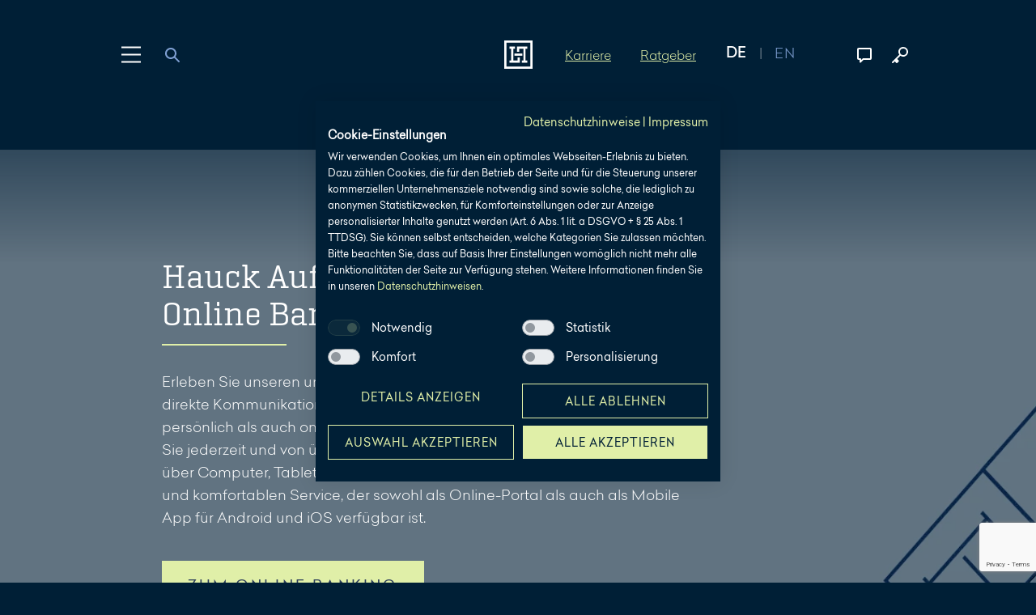

--- FILE ---
content_type: text/html; charset=utf-8
request_url: https://www.hal-privatbank.com/private-corporate-banking/online-banking
body_size: 54454
content:
<!DOCTYPE html>
<html lang="de-DE">
<head>

<meta charset="utf-8">
<!-- 
	This website is powered by TYPO3 - inspiring people to share!
	TYPO3 is a free open source Content Management Framework initially created by Kasper Skaarhoj and licensed under GNU/GPL.
	TYPO3 is copyright 1998-2026 of Kasper Skaarhoj. Extensions are copyright of their respective owners.
	Information and contribution at https://typo3.org/
-->



<title>Online Banking | Private &amp; Corporate Banking | Hauck Aufhäuser Lampe</title>
<meta name="generator" content="TYPO3 CMS" />
<meta name="description" content="Umfassenden und individuellen Service, schnelle und direkte Kommunikation sowie höchste Sicherheit – jetzt mehr über unserer Online Banking erfahren." />
<meta name="viewport" content="width=device-width, initial-scale=1.0, viewport-fit=cover" />
<meta name="robots" content="index,follow" />
<meta property="og:description" content="Umfassenden und individuellen Service, schnelle und direkte Kommunikation sowie höchste Sicherheit – jetzt mehr über unserer Online Banking erfahren." />
<meta property="og:title" content="Online Banking" />
<meta name="twitter:card" content="summary" />
<meta name="apple-mobile-web-app-capable" content="no" />

<link rel="stylesheet" href="/typo3conf/ext/blog/Resources/Public/Css/frontend.min.css?1761818404" media="all">









    
    <style type="text/css" nonce="oPheiphiewa9">@font-face{font-display:swap;font-family:celias-regular;src:url(/typo3conf/ext/hal_sitepackage/Resources/Public/Fonts/celias-regular.3791646017.woff2) format("woff2"),url(/typo3conf/ext/hal_sitepackage/Resources/Public/Fonts/celias-regular.1425958993.woff) format("woff")}@font-face{font-display:swap;font-family:celias-regular-italic;src:url(/typo3conf/ext/hal_sitepackage/Resources/Public/Fonts/celias-regular-italic.2421794849.woff2) format("woff2"),url(/typo3conf/ext/hal_sitepackage/Resources/Public/Fonts/celias-regular-italic.2434739912.woff) format("woff")}@font-face{font-display:swap;font-family:celias-light;src:url(/typo3conf/ext/hal_sitepackage/Resources/Public/Fonts/celias-light.3505026936.woff2) format("woff2"),url(/typo3conf/ext/hal_sitepackage/Resources/Public/Fonts/celias-light.1995480385.woff) format("woff")}@font-face{font-display:swap;font-family:celias-light-italic;src:url(/typo3conf/ext/hal_sitepackage/Resources/Public/Fonts/celias-light-italic.236018458.woff2) format("woff2"),url(/typo3conf/ext/hal_sitepackage/Resources/Public/Fonts/celias-light-italic.1058415818.woff) format("woff")}@font-face{font-display:swap;font-family:celias-medium;src:url(/typo3conf/ext/hal_sitepackage/Resources/Public/Fonts/celias-medium.897632448.woff2) format("woff2"),url(/typo3conf/ext/hal_sitepackage/Resources/Public/Fonts/celias-medium.374389160.woff) format("woff")}@font-face{font-display:swap;font-family:geogrotesque-regular;src:url(/typo3conf/ext/hal_sitepackage/Resources/Public/Fonts/geogrotesque-regular.588448205.woff2) format("woff2"),url(/typo3conf/ext/hal_sitepackage/Resources/Public/Fonts/geogrotesque-regular.4228639839.woff) format("woff")}.banner-color-3.visual-display-banner-collapsed .visual-display-banner-icon-trigger{align-items:center;background:var(--visual-display-banner-bg);border-radius:50%;box-shadow:var(--visual-display-banner-shadow);cursor:pointer;display:flex;height:60px;justify-content:center;position:fixed;right:10px;top:50%;transition:transform .3s ease;width:60px;z-index:60}.banner-color-3.visual-display-banner-collapsed .visual-display-banner-icon-trigger:hover{transform:scale(1.1)}.banner-color-3.visual-display-banner-collapsed .visual-display-banner-icon-trigger img{border-radius:4px}.banner-color-3.visual-display-banner-collapsed .visual-display-banner-content-wrapper{display:none;opacity:0;transition:opacity .3s ease}.banner-color-3.visual-display-banner-collapsed .visual-display-banner-content-wrapper.expanded{display:block;opacity:1}.banner-color-3.visual-display-banner-collapsed.expanded .visual-display-banner-icon-trigger{display:none}.banner-color-3.visual-display-banner-collapsed.expanded .visual-display-banner-content-wrapper{display:block;opacity:1}.banner-color-3.visual-display-banner-collapsed .visual-display-banner-headline{font-size:30px;font-weight:500}*,:after,:before{box-sizing:border-box}html{-webkit-text-size-adjust:100%;-ms-text-size-adjust:100%;-ms-overflow-style:scrollbar;-webkit-tap-highlight-color:rgba(0,0,0,0);font-family:sans-serif;line-height:1.15}article,aside,figcaption,figure,footer,header,hgroup,main,nav,section{display:block}body{background-color:#fff;color:#000;margin:0;text-align:left}[tabindex="-1"]:focus{outline:0!important}h1,h2,h3,h4,h5,h6{margin:.67em 0}p{margin-bottom:1em;margin-top:0}abbr[data-original-title],abbr[title]{border-bottom:0;cursor:help;text-decoration:underline;-webkit-text-decoration:underline dotted;text-decoration:underline dotted}address{font-style:normal;line-height:inherit}address,dl,ol,ul{margin-bottom:1rem}dl,ol,ul{margin-top:0}ol ol,ol ul,ul ol,ul ul{margin-bottom:0}dt{font-weight:inherit}dd{margin-bottom:.5rem;margin-left:0}blockquote{margin:0 0 1rem}dfn{font-style:italic}b,strong{font-weight:bolder}small{font-size:80%}sub,sup{font-size:75%;line-height:0;position:relative;vertical-align:baseline}sub{bottom:-.25em}sup{top:-.5em}a{-webkit-text-decoration-skip:objects;background-color:transparent;cursor:pointer}a:hover{text-decoration:underline}a:not([href]):not([tabindex]),a:not([href]):not([tabindex]):focus,a:not([href]):not([tabindex]):hover{color:inherit;text-decoration:none}a:not([href]):not([tabindex]):focus{outline:0}pre{-ms-overflow-style:scrollbar;margin-bottom:1rem;margin-top:0;overflow:auto}figure{margin:0 0 1rem}img{border-style:none;vertical-align:middle}svg:not(:root){overflow:hidden}[role=button],a,area,button,input:not([type=range]),label,select,summary,textarea{touch-action:manipulation}table{border-collapse:collapse}th{text-align:inherit}label{display:inline-block;margin-bottom:.5rem}button{border-radius:0}button:focus{outline:1px dotted;outline:5px auto -webkit-focus-ring-color}button,input,optgroup,select,textarea{font-family:inherit;font-size:inherit;line-height:inherit;margin:0}button,input{overflow:visible}button,select{text-transform:none}[type=reset],[type=submit],button,html [type=button]{-webkit-appearance:button}[type=button]::-moz-focus-inner,[type=reset]::-moz-focus-inner,[type=submit]::-moz-focus-inner,button::-moz-focus-inner{border-style:none;padding:0}input[type=checkbox],input[type=radio]{box-sizing:border-box;padding:0}input[type=date],input[type=datetime-local],input[type=month],input[type=time]{-webkit-appearance:listbox}textarea{overflow:auto;resize:vertical}fieldset{border:0;margin:0;min-width:0;padding:0}legend{color:inherit;display:block;font-size:1.5rem;line-height:inherit;margin-bottom:.5rem;max-width:100%;padding:0;white-space:normal;width:100%}progress{vertical-align:baseline}[type=number]::-webkit-inner-spin-button,[type=number]::-webkit-outer-spin-button{height:auto}[type=search]{-webkit-appearance:none;outline-offset:-2px}[type=search]::-webkit-search-cancel-button,[type=search]::-webkit-search-decoration{-webkit-appearance:none}::-webkit-file-upload-button{-webkit-appearance:button;font:inherit}output{display:inline-block}summary{display:list-item}template{display:none}[hidden]{display:none!important}html.body-fixed{height:100vh;overflow-y:hidden;position:absolute;width:100%}body{--topValuePremium:0;--body-bg:#001f36;--body-color:#fff;background:var(--body-bg,#001f36);color:var(--body-color,#fff);display:block;font-family:celias-regular,arial,sans-serif;font-weight:400;margin:0 auto;max-width:1920px}body:before{content:"";display:block;height:64px}@media only screen and (min-width:768px){body:before{height:95px}}@media only screen and (min-width:1280px){body:before{height:135px}}body.no-header:before{display:none}main{background:var(--main-bg,#001f36);margin:0 auto}a{color:inherit;text-decoration:none}img,video{display:block}iframe,img,video{max-width:100%}:focus{outline:0}.form-error-text{color:var(--form-error-text,#fa6400);display:block;font-family:celias-regular,arial,sans-serif;font-size:10px;letter-spacing:.5px;line-height:1.8;margin:10px 0 0;width:100%}@media only screen and (min-width:768px){.form-error-text{font-size:12px;letter-spacing:.4px}}@media only screen and (min-width:1440px){.form-error-text{font-size:12px;letter-spacing:.3px}}.valid .form-error-text{display:none}input[type=search]::-webkit-search-cancel-button,input[type=search]::-webkit-search-decoration,input[type=search]::-webkit-search-results-button,input[type=search]::-webkit-search-results-decoration{display:none}input::-moz-placeholder,textarea::-moz-placeholder{color:transparent;opacity:0}input::placeholder,textarea::placeholder{color:transparent;opacity:0}.hal-overlay{opacity:0;visibility:hidden}.skip{height:1px;left:-10000px;overflow:hidden;position:absolute;top:auto;width:1px}.skip:focus-visible{height:auto;left:0;padding:5px;position:absolute;text-decoration:underline;width:auto;z-index:100}.sr-only{clip:rect(0,0,0,0);border:0;height:1px;margin:-1px;overflow:hidden;padding:0;position:absolute;width:1px}.tns-visually-hidden{display:none}.visual-display-banner{background:var(--visual-display-banner-bg,rgba(0,31,54,.98));bottom:0;box-shadow:0 0 10px 0 var(--visual-display-banner-shadow,rgba(0,0,0,.5));color:var(--visual-display-banner,#fff);left:50%;position:fixed;transform:translateX(-50%);width:100vw;z-index:60}@media only screen and (min-width:480px){.visual-display-banner{box-shadow:0 0 5px 0 var(--visual-display-banner-shadow,rgba(0,0,0,.5));max-width:350px}}@media only screen and (min-width:768px){.visual-display-banner{bottom:auto;left:auto;right:0;top:50vh;transform:translateY(-50%)}}.visual-display-banner.visual-display-banner-fadeout{animation:fadeOut .4s ease forwards}.visual-display-banner.visual-display-banner-hidden{pointer-events:none;visibility:hidden;z-index:-1}.visual-display-banner-link{display:block;padding:20px}@media only screen and (min-width:768px){.visual-display-banner-link{padding:25px}}.visual-display-banner-link:hover{text-decoration:none}.visual-display-banner-headline{font-family:celias-regular,arial,sans-serif;font-size:20px;font-weight:400;-webkit-hyphens:auto;hyphens:auto;line-height:1.5;margin:0 0 30px;padding:0 30px 0 0}.visual-display-banner-content{display:flex;flex-flow:row wrap}.visual-display-banner-image{margin:0 20px 30px 0;width:100px}.visual-display-banner-text{font-family:celias-light,arial,sans-serif;font-size:14px;font-weight:400;-webkit-hyphens:auto;hyphens:auto;line-height:1.5;margin-bottom:30px;margin-top:-5px;width:calc(100% - 120px)}.visual-display-banner-cta span{align-items:center;-webkit-appearance:none;-moz-appearance:none;appearance:none;background:var(--btn-secondary-bg,hsla(0,0%,100%,0));border:2px solid var(--btn-secondary-border,var(--ci-contrast-color,#e0efa8));border-radius:0;color:var(--btn-secondary,var(--ci-contrast-color,#e0efa8));cursor:pointer;display:inline-flex;font-family:celias-regular,arial,sans-serif;font-size:16px;justify-content:center;letter-spacing:3.2px;line-height:1.4;margin:0;max-width:340px;max-width:100%;min-height:60px;min-width:280px;outline:0;overflow:hidden;padding:0 30px;text-align:center;text-decoration:none;text-transform:uppercase;transition:background .4s ease,border .4s ease,color .4s ease;width:100%}@media only screen and (min-width:768px){.visual-display-banner-cta span{font-size:18px}}.visual-display-banner-cta span.disabled{cursor:none;pointer-events:none}.visual-display-banner-cta span:hover{text-decoration:none}.visual-display-banner-cta span:active,.visual-display-banner-cta span:focus{outline:0}.visual-display-banner-cta span:hover{border-color:var(--btn-secondary-hover,var(--ci-contrast-color-darken-10,#d1e77d));color:var(--btn-secondary-hover,var(--ci-contrast-color-darken-10,#d1e77d))}.visual-display-banner-cta span:focus{border-color:var(--btn-secondary-focus,var(--ci-contrast-color,#e0efa8));color:var(--btn-secondary-focus,var(--ci-contrast-color,#e0efa8))}.visual-display-banner-cta span:focus-visible{border-color:var(--ci-contrast-color-focus);margin:4px;outline:solid 4px var(--ci-contrast-color-focus);text-decoration:underline}.visual-display-banner-cta span:active{border-color:var(--btn-secondary-active,var(--ci-contrast-color-darken-20,#c1df52));color:var(--btn-secondary-active,var(--ci-contrast-color-darken-20,#c1df52))}.visual-display-banner-cta span.disabled{background:var(--btn-secondary-disabled-bg,#2e475c);border-color:var(--btn-secondary-disabled,#8c9496);color:var(--btn-secondary-disabled,#8c9496)}.visual-display-banner-close{cursor:pointer;height:50px;position:absolute;right:0;top:0;width:50px}.visual-display-banner-close svg{fill:var(--visual-display-banner,#fff);height:18px;position:absolute;right:15px;top:15px;width:18px}.fund-list-reset-cta-wrapper{opacity:0;visibility:hidden}.page-header{--page-header-bg:#001f36;left:0;opacity:1;position:fixed;right:0;top:0;transform:translateY(0);transition:all .6s ease;z-index:70}@media only screen and (min-width:1280px){.page-header{bottom:auto;height:auto;overflow:initial}}.page-header.header-flyout-open{background:var(--page-header-bg,#001f36)}.page-header.page-header-scroll{opacity:0;position:fixed;transform:translateY(-100%)}.page-header.page-header-sticky{background:var(--page-header-bg,#001f36);opacity:1;position:fixed;transform:translateY(0)}.page-header.toggle-open{-webkit-overflow-scrolling:auto;-ms-overflow-style:none;background:var(--page-header-bg,#001f36);bottom:0;height:100vh;overflow:auto;scrollbar-width:none}.page-header.toggle-open::-webkit-scrollbar{display:none}@media only screen and (min-width:1280px){.page-header.toggle-open{bottom:auto;height:auto;overflow:initial}}.page-header.toggle-open.page-header-hidden{opacity:1;pointer-events:all;z-index:70}.page-header.page-header-hidden{opacity:0;pointer-events:none;z-index:-1}.topnav{--subnav-open-bg:#5c78a3;--subnav-items-bg-hover:#5c78a3;--burger-bg:#fff;--trigger-flyout-active:#5c78a3;--topnav-flyout-wrapper-bg:#001f36;--topnav-flyout-header:#5c78a3;--topnav-flyout-header-bg:#5c78a3;--page-header-actionbar-open-gradient-1:#001f36;--page-header-actionbar-open-gradient-2:#001627;--language-tag-division:hsla(0,0%,100%,.5);--language-tag-item:#80a1d4;--language-tag-item-hover:#fff;--language-tag-item-active:#fff;--form-item-input-border:#80a1d4;--form-item-input-bg:hsla(0,0%,100%,0);--form-item-input-bg-transparent:rgba(0,31,54,.8);--form-item-input-focus-label:#fff;--form-item-input-focus-label-bg:#001f36;--form-item-input-focus-border:var(--ci-contrast-color,#e0efa8);--form-item-input-label:#80a1d4;--form-item-input:#fff;--form-item-input-success-border:var(--ci-contrast-color,#e0efa8);--form-item-input-error-border:#fa6400;--form-item-input-readonly:hsla(0,0%,100%,.3);--btn-primary-bg:var(--ci-contrast-color,#e0efa8);--btn-primary:#2b3d59;--btn-primary-hover-bg:var(--ci-contrast-color-darken-10,#d1e77d);--btn-primary-after-bg:var(--ci-contrast-color-darken-10,#d1e77d);--btn-primary-focus-bg:var(--ci-contrast-color,#e0efa8);--btn-primary-active-bg:var(--ci-contrast-color-darken-20,#c1df52);--btn-primary-disabled-bg:#8c9496;--btn-primary-disabled:#d9dee0;--form-helper-text:#8c9496;--form-helper-text-valid:var(--ci-contrast-color,#e0efa8);--form-helper-text-invalid:#fa6400;display:grid;grid-template-columns:20px repeat(3,1fr 12px) 1fr 20px;margin:0 auto;max-width:1920px;position:relative;z-index:80}@media only screen and (min-width:768px){.topnav{grid-template-columns:30px repeat(7,1fr 20px) 1fr 30px}}@media only screen and (min-width:1024px){.topnav{grid-template-columns:30px repeat(11,1fr 20px) 1fr 30px}}@media only screen and (min-width:1280px){.topnav{grid-template-columns:50px repeat(11,1fr 20px) 1fr 50px}}@media only screen and (min-width:1440px){.topnav{grid-template-columns:50px repeat(11,1fr 40px) 1fr 50px}}.topnav-container{display:grid;grid-column:2/span 7;grid-template-columns:1fr auto 1fr;position:relative;z-index:70}@media only screen and (min-width:768px){.topnav-container{grid-column:2/span 15}}@media only screen and (min-width:1024px){.topnav-container{grid-column:4/span 19}}.topnav-container .logo{grid-area:1/2;z-index:80}.topnav-container .page-header-actionbar-wrapper{grid-column:2/-1;grid-row:1}@media only screen and (max-width:580px){.topnav-container{gap:.5em;grid-column:1/span 9;grid-template-columns:64px 1fr auto 1fr 64px}.topnav-container .burger-wrapper{grid-area:1/1;justify-content:center}.topnav-container .logo{grid-area:1/3}.topnav-container .page-header-actionbar-wrapper{display:grid;grid-column:2/-1;grid-row:1;grid-template-columns:subgrid;justify-content:center}.topnav-container .page-header-career{grid-area:1/1;position:static}.topnav-container .page-header-blog{grid-area:1/3;position:static;text-align:right}.topnav-container .page-header-actionbar-opener{grid-area:1/4;justify-content:center}}.topnav-container svg{height:24px;width:24px}.contact-action-nav,.login-nav{list-style-type:none;margin:0;padding:0}.login-nav-item.flyout-subnav-open>a{background:var(--subnav-open-bg,#5c78a3);justify-content:center;margin:0}.login-nav-item>a{align-items:center;display:flex;font-family:celias-light,arial,sans-serif;font-size:16px;line-height:1.56;margin:5px 0;padding:15px 20px;position:relative;white-space:nowrap}@media only screen and (min-width:768px){.login-nav-item>a{font-size:20px;line-height:29px;padding:15px 30px}}@media only screen and (min-width:1280px){.login-nav-item>a{font-size:18px;line-height:1.39;padding:15px}}.login-nav-item>a:focus-visible,.login-nav-item>a:hover{background:var(--subnav-items-bg-hover,#5c78a3);text-decoration:none}.login-nav-item>a svg{margin-right:15px}.nav-flyout-open .login-nav-item{display:none}.nav-flyout-open .login-nav-item.flyout-subnav-open{display:block}.nav-flyout-open .contact-action-nav li{display:none}.nav-flyout-open .contact-action-nav li.flyout-subnav-open{display:block}.contact-action-nav li.flyout-subnav-open>a{background:var(--subnav-open-bg,#5c78a3);justify-content:center;margin:0}.contact-action-nav li>a{align-items:center;display:flex;font-family:celias-light,arial,sans-serif;font-size:16px;line-height:1.56;margin:5px 0;padding:15px 20px;position:relative;white-space:nowrap}@media only screen and (min-width:768px){.contact-action-nav li>a{font-size:20px;line-height:29px;padding:15px 30px}}@media only screen and (min-width:1280px){.contact-action-nav li>a{font-size:18px;line-height:1.39;padding:15px}}.contact-action-nav li>a:focus-visible,.contact-action-nav li>a:hover{background:var(--subnav-items-bg-hover,#5c78a3);text-decoration:none}.contact-action-nav li>a svg{margin-right:15px}.contact-nav{list-style-type:none;margin:0;padding:0}.contact-nav a{align-items:center;display:flex;font-family:celias-light,arial,sans-serif;font-size:16px;line-height:1.56;margin:5px;padding:10px 20px;white-space:nowrap}@media only screen and (min-width:768px){.contact-nav a{padding:10px 30px}}@media only screen and (min-width:1280px){.contact-nav a{padding:10px 15px}}.contact-nav a:hover{background:var(--subnav-items-bg-hover,#5c78a3);text-decoration:none}.login-subnav{display:none;list-style-type:none;margin:0;padding:0}.flyout-subnav-open .login-subnav{display:block}.login-subnav a{align-items:center;display:flex;font-family:celias-light,arial,sans-serif;font-size:16px;line-height:1.56;margin:5px;padding:10px 20px;white-space:nowrap}@media only screen and (min-width:768px){.login-subnav a{padding:10px 30px}}@media only screen and (min-width:1280px){.login-subnav a{padding:10px 15px}}.login-subnav a:focus-visible,.login-subnav a:hover{background:var(--subnav-items-bg-hover,#5c78a3);text-decoration:none}.burger-wrapper{all:unset;align-items:center;cursor:pointer;display:flex;height:64px;left:0;position:absolute;top:50%;transform:translateY(-50%);width:64px}@media only screen and (min-width:768px){.burger-wrapper{height:95px;width:95px}}@media only screen and (min-width:1280px){.burger-wrapper{height:135px;width:135px}}.burger-wrapper:focus{border:unset;outline:unset}.burger-wrapper:focus-visible{outline:unset}.burger-wrapper:focus-visible .burger{outline:2px solid;outline-offset:5px}.burger{height:20px;position:relative;transition:all .4s ease-in-out;width:24px}.bar,.burger{transform:rotate(0deg)}.bar{background:var(--burger-bg,#fff);display:block;height:2px;left:0;opacity:1;position:absolute;top:0;transition:all .25s ease;width:100%}.bar:nth-child(2),.bar:nth-child(3){top:9px}.bar:nth-child(3){opacity:0}.bar:nth-child(4){top:18px}.toggle-open .bar:first-child{left:50%;top:9px;width:0}.toggle-open .bar:nth-child(2){transform:rotate(45deg)}.toggle-open .bar:nth-child(3){opacity:1;transform:rotate(-45deg)}.toggle-open .bar:nth-child(4){left:50%;top:9px;width:0}.logo{align-items:center;display:flex;height:64px;justify-content:center;width:64px}@media only screen and (min-width:768px){.logo{height:95px;width:95px}}@media only screen and (min-width:1280px){.logo{height:135px;width:135px}}.logo:focus-visible svg{outline:2px solid;outline-offset:5px}.logo svg{height:24px;width:24px}@media only screen and (min-width:768px){.logo svg{height:35px;width:35px}}.page-header-actionbar-wrapper{align-items:center;align-self:center;display:flex;height:64px;justify-content:flex-end}@media only screen and (min-width:1280px){.page-header-actionbar-wrapper{height:135px}}.page-header-actionbar-opener{align-items:center;cursor:pointer;display:flex;height:64px;justify-content:flex-end;width:64px}@media only screen and (min-width:768px){.page-header-actionbar-opener{height:95px;width:95px}}@media only screen and (min-width:1280px){.page-header-actionbar-opener{display:none}}.page-header-actionbar-opener:focus-visible svg{outline:2px solid;outline-offset:5px}.page-header-actionbar{align-items:center;display:flex;height:64px;justify-content:flex-end;opacity:0;padding:0 30px;pointer-events:none;position:absolute;right:0;transition:opacity .4s ease;visibility:hidden}@media only screen and (min-width:768px){.page-header-actionbar{height:95px}}@media only screen and (min-width:1280px){.page-header-actionbar{display:flex;height:135px;opacity:1;padding:0;pointer-events:all;visibility:visible}}.page-header-actionbar-open .page-header-actionbar{background:linear-gradient(to bottom,var(--page-header-actionbar-open-gradient-1,#001f36),var(--page-header-actionbar-open-gradient-2,#001627));opacity:1;pointer-events:all;top:60px;visibility:visible}@media only screen and (min-width:1024px){.page-header-actionbar-open .page-header-actionbar{background:transparent;top:0}}.page-header-blog,.page-header-career{color:var(--page-header-career,var(--ci-contrast-color,#e0efa8));font-family:celias-light,arial,sans-serif;position:absolute;text-decoration:underline}.page-header-blog a:focus-visible,.page-header-career a:focus-visible{outline:2px solid}.page-header-blog{right:50px}@media only screen and (min-width:480px){.page-header-blog{right:80px}}@media only screen and (min-width:1280px){.page-header-blog{right:270px}}.page-header-career{left:0}@media only screen and (min-width:480px){.page-header-career{left:30px}}@media only screen and (min-width:580px){.page-header-career{left:unset;right:185px}}@media only screen and (min-width:1280px){.page-header-career{right:375px}}.language-header-menu{margin-right:15px}@media only screen and (min-width:1024px){.language-header-menu{margin-right:60px}}.language-header-menu-tags{display:flex}.language-header-menu-tag-item{align-items:end;color:var(--language-tag-item,#80a1d4);display:flex;font-family:celias-light,arial,sans-serif;font-size:18px;letter-spacing:.4px;line-height:1;min-height:24px;text-decoration:none;text-transform:uppercase;transition:color .4s ease;white-space:nowrap}.language-header-menu-tag-item:last-child:after{display:none}.language-header-menu-tag-item:after{color:var(--language-tag-divisiont,hsla(0,0%,100%,.5));content:"|";display:inline-block;font-family:celias-light,arial,sans-serif;margin:0 15px}.language-header-menu-tag-item:hover{color:var(--llanguage-tag-item-hover,#fff);font-family:celias-regular,arial,sans-serif;text-decoration:none}.language-header-menu-tag-item.language-tag-item-active,.language-header-menu-tag-item:focus{color:var(--language-tag-item-active,#fff);font-family:celias-medium,arial,sans-serif}.language-header-menu-tag-item:focus-visible div{text-decoration:underline}.language-header-menu-tag-item.language-tag-item-active{display:flex}.trigger-flyout{align-items:center;background:none;border:unset;cursor:pointer;display:flex;height:44px;justify-content:flex-end;width:44px}.trigger-flyout:focus{outline:unset}.trigger-flyout:focus-visible{outline:unset}.trigger-flyout:focus-visible svg{border:unset;outline:2px solid #fff;outline-offset:5px}.flyout{align-items:center;cursor:pointer;display:flex;height:44px;justify-content:flex-end;width:44px}.flyout.flyout-open>svg{fill:var(--trigger-flyout-active,#5c78a3)}.page-mainnav-search,.topnav-flyout-wrapper{display:none}.page-mainnav-wrapper{--heightToggle:0;height:calc(var(--heightToggle)*1px);overflow:hidden;transition:height .4s ease}.page-footer{opacity:0;visibility:hidden}.cke_editable .table-container,.rte-content .table-container{overflow-x:auto;width:calc(100vw - 36px)}@media only screen and (min-width:768px){.cke_editable .table-container,.rte-content .table-container{width:calc(75vw - 47.85716px)}}@media only screen and (min-width:1024px){.cke_editable .table-container,.rte-content .table-container{width:calc(66.66667vw - 45.45456px)}}@media only screen and (min-width:1280px){.cke_editable .table-container,.rte-content .table-container{width:calc(66.66667vw - 72.12123px)}}@media only screen and (min-width:1440px){.cke_editable .table-container,.rte-content .table-container{width:calc(66.66667vw - 77.57579px)}}@media only screen and (min-width:1920px){.cke_editable .table-container,.rte-content .table-container{width:891.81816px}}.cke_editable .contenttable,.cke_editable table,.rte-content .contenttable,.rte-content table{background:var(--table-bg,hsla(0,0%,100%,0));color:var(--table-color,#fff);margin-bottom:30px;table-layout:fixed;width:100%}.cke_editable .contenttable caption,.cke_editable table caption,.rte-content .contenttable caption,.rte-content table caption{display:table-caption;font-family:celias-medium,arial,sans-serif;font-size:8px;font-weight:400;letter-spacing:1.6px;line-height:1.25;margin-bottom:15px;margin-left:15px;text-align:left;text-transform:uppercase}@media only screen and (min-width:768px){.cke_editable .contenttable caption,.cke_editable table caption,.rte-content .contenttable caption,.rte-content table caption{font-size:10px;letter-spacing:2px}}@media only screen and (min-width:1440px){.cke_editable .contenttable caption,.cke_editable table caption,.rte-content .contenttable caption,.rte-content table caption{font-size:12px;letter-spacing:2.4px}}.cke_editable .contenttable td,.cke_editable .contenttable th,.cke_editable table td,.cke_editable table th,.rte-content .contenttable td,.rte-content .contenttable th,.rte-content table td,.rte-content table th{font-family:celias-light,arial,sans-serif;font-size:16px;font-weight:300;padding:20px 15px;width:142px}@media only screen and (min-width:768px){.cke_editable .contenttable td,.cke_editable .contenttable th,.cke_editable table td,.cke_editable table th,.rte-content .contenttable td,.rte-content .contenttable th,.rte-content table td,.rte-content table th{font-size:18px;width:200px}}@media only screen and (min-width:1440px){.cke_editable .contenttable td,.cke_editable .contenttable th,.cke_editable table td,.cke_editable table th,.rte-content .contenttable td,.rte-content .contenttable th,.rte-content table td,.rte-content table th{font-size:20px}}.cke_editable .contenttable td,.cke_editable .contenttable td p,.cke_editable .contenttable th p,.cke_editable table td,.cke_editable table td p,.cke_editable table th p,.rte-content .contenttable td,.rte-content .contenttable td p,.rte-content .contenttable th p,.rte-content table td,.rte-content table td p,.rte-content table th p{line-height:1.6}.cke_editable .contenttable thead tr th,.cke_editable table thead tr th,.rte-content .contenttable thead tr th,.rte-content table thead tr th{border-bottom:1px solid var(--table-th-border,rgba(43,61,89,.5));font-family:celias-regular,arial,sans-serif;font-weight:400}.cke_editable .contenttable tbody tr,.cke_editable table tbody tr,.rte-content .contenttable tbody tr,.rte-content table tbody tr{position:relative}.cke_editable .contenttable tbody tr:nth-child(odd),.cke_editable table tbody tr:nth-child(odd),.rte-content .contenttable tbody tr:nth-child(odd),.rte-content table tbody tr:nth-child(odd){background:var(--table-bg,hsla(0,0%,100%,0))}.cke_editable .contenttable tbody tr:nth-child(2n),.cke_editable table tbody tr:nth-child(2n),.rte-content .contenttable tbody tr:nth-child(2n),.rte-content table tbody tr:nth-child(2n){background:var(--table-zebra-bg,rgba(43,61,89,.5))}.cke_editable .align-center,.rte-content .align-center{text-align:center}.cke_editable .align-right,.rte-content .align-right{text-align:right}.cke_editable .align-left,.rte-content .align-left{text-align:left}.cke_editable .align-justify,.rte-content .align-justify{text-align:justify}.cke_editable p,.rte-content p{margin:0}.cke_editable li a,.cke_editable td a,.cke_editable>p a,.rte-content li a,.rte-content td a,.rte-content>p a{backface-visibility:hidden;background-image:linear-gradient(120deg,var(--text-link-gradient,var(--ci-contrast-color,#e0efa8)) 0,var(--text-link-gradient,var(--ci-contrast-color,#e0efa8)) 100%);background-position:0 100%;background-repeat:no-repeat;background-size:100% 2px;color:var(--text-link,#fff);cursor:pointer;font-family:celias-light,arial,sans-serif;font-size:inherit;line-height:1.6;text-decoration:none;transform-style:preserve-3d;transition:all .4s ease}.cke_editable li a:hover,.cke_editable td a:hover,.cke_editable>p a:hover,.rte-content li a:hover,.rte-content td a:hover,.rte-content>p a:hover{background-size:100% calc(100% - 3px);color:var(--text-link-hover,#001f36);text-decoration:none}.cke_editable li a:hover:before,.cke_editable td a:hover:before,.cke_editable>p a:hover:before,.rte-content li a:hover:before,.rte-content td a:hover:before,.rte-content>p a:hover:before{opacity:0}.cke_editable li a:hover:after,.cke_editable td a:hover:after,.cke_editable>p a:hover:after,.rte-content li a:hover:after,.rte-content td a:hover:after,.rte-content>p a:hover:after{opacity:1}.cke_editable li a:focus-visible,.cke_editable td a:focus-visible,.cke_editable>p a:focus-visible,.rte-content li a:focus-visible,.rte-content td a:focus-visible,.rte-content>p a:focus-visible{background-size:100% calc(100% - 3px);color:var(--text-link-hover,#001f36);text-decoration:none}.cke_editable li a:focus-visible:before,.cke_editable td a:focus-visible:before,.cke_editable>p a:focus-visible:before,.rte-content li a:focus-visible:before,.rte-content td a:focus-visible:before,.rte-content>p a:focus-visible:before{opacity:0}.cke_editable li a:focus-visible:after,.cke_editable td a:focus-visible:after,.cke_editable>p a:focus-visible:after,.rte-content li a:focus-visible:after,.rte-content td a:focus-visible:after,.rte-content>p a:focus-visible:after{opacity:1}.cke_editable li a:active,.cke_editable td a:active,.cke_editable>p a:active,.rte-content li a:active,.rte-content td a:active,.rte-content>p a:active{background-image:linear-gradient(120deg,var(--text-link-active,var(--ci-contrast-color-darken-10,#d1e77d)) 0,var(--text-link-active,var(--ci-contrast-color-darken-10,#d1e77d)) 100%)}.cke_editable li a.download-link,.cke_editable td a.download-link,.cke_editable>p a.download-link,.rte-content li a.download-link,.rte-content td a.download-link,.rte-content>p a.download-link{backface-visibility:hidden;background-image:linear-gradient(120deg,var(--text-link-gradient,var(--ci-contrast-color,#e0efa8)) 0,var(--text-link-gradient,var(--ci-contrast-color,#e0efa8)) 100%);background-position:0 100%;background-repeat:no-repeat;background-size:100% 2px;color:var(--text-link,#fff);cursor:pointer;font-family:celias-light,arial,sans-serif;font-size:inherit;line-height:1.6;padding:0 0 0 20px;position:relative;text-decoration:none;transform-style:preserve-3d;transition:all .4s ease;white-space:nowrap}.cke_editable li a.download-link:hover,.cke_editable td a.download-link:hover,.cke_editable>p a.download-link:hover,.rte-content li a.download-link:hover,.rte-content td a.download-link:hover,.rte-content>p a.download-link:hover{background-size:100% calc(100% - 3px);color:var(--text-link-hover,#001f36);text-decoration:none}.cke_editable li a.download-link:hover:before,.cke_editable td a.download-link:hover:before,.cke_editable>p a.download-link:hover:before,.rte-content li a.download-link:hover:before,.rte-content td a.download-link:hover:before,.rte-content>p a.download-link:hover:before{opacity:0}.cke_editable li a.download-link:hover:after,.cke_editable td a.download-link:hover:after,.cke_editable>p a.download-link:hover:after,.rte-content li a.download-link:hover:after,.rte-content td a.download-link:hover:after,.rte-content>p a.download-link:hover:after{opacity:1}.cke_editable li a.download-link:focus-visible,.cke_editable td a.download-link:focus-visible,.cke_editable>p a.download-link:focus-visible,.rte-content li a.download-link:focus-visible,.rte-content td a.download-link:focus-visible,.rte-content>p a.download-link:focus-visible{background-size:100% calc(100% - 3px);color:var(--text-link-hover,#001f36);text-decoration:none}.cke_editable li a.download-link:focus-visible:before,.cke_editable td a.download-link:focus-visible:before,.cke_editable>p a.download-link:focus-visible:before,.rte-content li a.download-link:focus-visible:before,.rte-content td a.download-link:focus-visible:before,.rte-content>p a.download-link:focus-visible:before{opacity:0}.cke_editable li a.download-link:focus-visible:after,.cke_editable td a.download-link:focus-visible:after,.cke_editable>p a.download-link:focus-visible:after,.rte-content li a.download-link:focus-visible:after,.rte-content td a.download-link:focus-visible:after,.rte-content>p a.download-link:focus-visible:after{opacity:1}.cke_editable li a.download-link:active,.cke_editable td a.download-link:active,.cke_editable>p a.download-link:active,.rte-content li a.download-link:active,.rte-content td a.download-link:active,.rte-content>p a.download-link:active{background-image:linear-gradient(120deg,var(--text-link-active,var(--ci-contrast-color-darken-10,#d1e77d)) 0,var(--text-link-active,var(--ci-contrast-color-darken-10,#d1e77d)) 100%)}@media only screen and (min-width:768px){.cke_editable li a.download-link,.cke_editable td a.download-link,.cke_editable>p a.download-link,.rte-content li a.download-link,.rte-content td a.download-link,.rte-content>p a.download-link{padding:0 0 0 22px}}@media only screen and (min-width:1440px){.cke_editable li a.download-link,.cke_editable td a.download-link,.cke_editable>p a.download-link,.rte-content li a.download-link,.rte-content td a.download-link,.rte-content>p a.download-link{padding:0 0 0 24px}}.cke_editable li a.download-link:after,.cke_editable li a.download-link:before,.cke_editable td a.download-link:after,.cke_editable td a.download-link:before,.cke_editable>p a.download-link:after,.cke_editable>p a.download-link:before,.rte-content li a.download-link:after,.rte-content li a.download-link:before,.rte-content td a.download-link:after,.rte-content td a.download-link:before,.rte-content>p a.download-link:after,.rte-content>p a.download-link:before{content:"";height:18px;left:0;position:absolute;top:2px;width:18px}@media only screen and (min-width:768px){.cke_editable li a.download-link:after,.cke_editable li a.download-link:before,.cke_editable td a.download-link:after,.cke_editable td a.download-link:before,.cke_editable>p a.download-link:after,.cke_editable>p a.download-link:before,.rte-content li a.download-link:after,.rte-content li a.download-link:before,.rte-content td a.download-link:after,.rte-content td a.download-link:before,.rte-content>p a.download-link:after,.rte-content>p a.download-link:before{height:20px;width:20px}}@media only screen and (min-width:1440px){.cke_editable li a.download-link:after,.cke_editable li a.download-link:before,.cke_editable td a.download-link:after,.cke_editable td a.download-link:before,.cke_editable>p a.download-link:after,.cke_editable>p a.download-link:before,.rte-content li a.download-link:after,.rte-content li a.download-link:before,.rte-content td a.download-link:after,.rte-content td a.download-link:before,.rte-content>p a.download-link:after,.rte-content>p a.download-link:before{height:22px;width:22px}}.cke_editable li a.download-link:after,.cke_editable td a.download-link:after,.cke_editable>p a.download-link:after,.rte-content li a.download-link:after,.rte-content td a.download-link:after,.rte-content>p a.download-link:after{opacity:0}.dark-mode .cke_editable li a.download-link:before,.dark-mode .cke_editable td a.download-link:before,.dark-mode .cke_editable>p a.download-link:before,.dark-mode .rte-content li a.download-link:before,.dark-mode .rte-content td a.download-link:before,.dark-mode .rte-content>p a.download-link:before{background:url(/typo3conf/ext/hal_sitepackage/Resources/Public/Svg/document-coloured.svg) no-repeat 0 0;background-size:cover}.dark-mode .cke_editable li a.download-link:after,.dark-mode .cke_editable td a.download-link:after,.dark-mode .cke_editable>p a.download-link:after,.dark-mode .rte-content li a.download-link:after,.dark-mode .rte-content td a.download-link:after,.dark-mode .rte-content>p a.download-link:after,.light-mode .cke_editable li a.download-link:before,.light-mode .cke_editable td a.download-link:before,.light-mode .cke_editable>p a.download-link:before,.light-mode .rte-content li a.download-link:before,.light-mode .rte-content td a.download-link:before,.light-mode .rte-content>p a.download-link:before{background:url(/typo3conf/ext/hal_sitepackage/Resources/Public/Svg/document-dark.svg) no-repeat 0 0;background-size:cover}.light-mode .cke_editable li a.download-link:after,.light-mode .cke_editable td a.download-link:after,.light-mode .cke_editable>p a.download-link:after,.light-mode .rte-content li a.download-link:after,.light-mode .rte-content td a.download-link:after,.light-mode .rte-content>p a.download-link:after{background:url(/typo3conf/ext/hal_sitepackage/Resources/Public/Svg/document.svg) no-repeat 0 0;background-size:cover}.theme0 .cke_editable li a.download-link:before,.theme0 .cke_editable td a.download-link:before,.theme0 .cke_editable>p a.download-link:before,.theme0 .rte-content li a.download-link:before,.theme0 .rte-content td a.download-link:before,.theme0 .rte-content>p a.download-link:before{background:url(/typo3conf/ext/hal_sitepackage/Resources/Public/Svg/document-coloured.svg) no-repeat 0 0;background-size:cover}.imgtxt-boxed .cke_editable li a.download-link:before,.imgtxt-boxed .cke_editable td a.download-link:before,.imgtxt-boxed .cke_editable>p a.download-link:before,.imgtxt-boxed .rte-content li a.download-link:before,.imgtxt-boxed .rte-content td a.download-link:before,.imgtxt-boxed .rte-content>p a.download-link:before,.theme0 .cke_editable li a.download-link:after,.theme0 .cke_editable td a.download-link:after,.theme0 .cke_editable>p a.download-link:after,.theme0 .rte-content li a.download-link:after,.theme0 .rte-content td a.download-link:after,.theme0 .rte-content>p a.download-link:after{background:url(/typo3conf/ext/hal_sitepackage/Resources/Public/Svg/document-dark.svg) no-repeat 0 0;background-size:cover}.imgtxt-boxed .cke_editable li a.download-link:after,.imgtxt-boxed .cke_editable td a.download-link:after,.imgtxt-boxed .cke_editable>p a.download-link:after,.imgtxt-boxed .rte-content li a.download-link:after,.imgtxt-boxed .rte-content td a.download-link:after,.imgtxt-boxed .rte-content>p a.download-link:after{background:url(/typo3conf/ext/hal_sitepackage/Resources/Public/Svg/document.svg) no-repeat 0 0;background-size:cover}.investment .imgtxt-boxed .cke_editable li a.download-link,.investment .imgtxt-boxed .cke_editable td a.download-link,.investment .imgtxt-boxed .cke_editable>p a.download-link,.investment .imgtxt-boxed .rte-content li a.download-link,.investment .imgtxt-boxed .rte-content td a.download-link,.investment .imgtxt-boxed .rte-content>p a.download-link,.zeedin .imgtxt-boxed .cke_editable li a.download-link,.zeedin .imgtxt-boxed .cke_editable td a.download-link,.zeedin .imgtxt-boxed .cke_editable>p a.download-link,.zeedin .imgtxt-boxed .rte-content li a.download-link,.zeedin .imgtxt-boxed .rte-content td a.download-link,.zeedin .imgtxt-boxed .rte-content>p a.download-link{color:var(--text-link,#001f36)}.zeedin .cke_editable li a.download-link:before,.zeedin .cke_editable td a.download-link:before,.zeedin .cke_editable>p a.download-link:before,.zeedin .rte-content li a.download-link:before,.zeedin .rte-content td a.download-link:before,.zeedin .rte-content>p a.download-link:before{background:url(/typo3conf/ext/hal_sitepackage/Resources/Public/Svg/document-zeedin.svg) no-repeat 0 0;background-size:cover}.zeedin .cke_editable li a.download-link:after,.zeedin .cke_editable td a.download-link:after,.zeedin .cke_editable>p a.download-link:after,.zeedin .rte-content li a.download-link:after,.zeedin .rte-content td a.download-link:after,.zeedin .rte-content>p a.download-link:after{background:url(/typo3conf/ext/hal_sitepackage/Resources/Public/Svg/document-dark.svg) no-repeat 0 0;background-size:cover}.investment .cke_editable li a.download-link:before,.investment .cke_editable td a.download-link:before,.investment .cke_editable>p a.download-link:before,.investment .rte-content li a.download-link:before,.investment .rte-content td a.download-link:before,.investment .rte-content>p a.download-link:before{background:url(/typo3conf/ext/hal_sitepackage/Resources/Public/Svg/document-investment.svg) no-repeat 0 0;background-size:cover}.investment .cke_editable li a.download-link:after,.investment .cke_editable td a.download-link:after,.investment .cke_editable>p a.download-link:after,.investment .rte-content li a.download-link:after,.investment .rte-content td a.download-link:after,.investment .rte-content>p a.download-link:after,.theme1 .cke_editable li a.download-link:before,.theme1 .cke_editable td a.download-link:before,.theme1 .cke_editable>p a.download-link:before,.theme1 .rte-content li a.download-link:before,.theme1 .rte-content td a.download-link:before,.theme1 .rte-content>p a.download-link:before{background:url(/typo3conf/ext/hal_sitepackage/Resources/Public/Svg/document-dark.svg) no-repeat 0 0;background-size:cover}.theme1 .cke_editable li a.download-link:after,.theme1 .cke_editable td a.download-link:after,.theme1 .cke_editable>p a.download-link:after,.theme1 .rte-content li a.download-link:after,.theme1 .rte-content td a.download-link:after,.theme1 .rte-content>p a.download-link:after{background:url(/typo3conf/ext/hal_sitepackage/Resources/Public/Svg/document.svg) no-repeat 0 0;background-size:cover}.theme2 .cke_editable li a.download-link:before,.theme2 .cke_editable td a.download-link:before,.theme2 .cke_editable>p a.download-link:before,.theme2 .rte-content li a.download-link:before,.theme2 .rte-content td a.download-link:before,.theme2 .rte-content>p a.download-link:before,.theme3 .cke_editable li a.download-link:before,.theme3 .cke_editable td a.download-link:before,.theme3 .cke_editable>p a.download-link:before,.theme3 .rte-content li a.download-link:before,.theme3 .rte-content td a.download-link:before,.theme3 .rte-content>p a.download-link:before{background:url(/typo3conf/ext/hal_sitepackage/Resources/Public/Svg/document-dark.svg) no-repeat 0 0;background-size:cover}.theme2 .cke_editable li a.download-link:after,.theme2 .cke_editable td a.download-link:after,.theme2 .cke_editable>p a.download-link:after,.theme2 .rte-content li a.download-link:after,.theme2 .rte-content td a.download-link:after,.theme2 .rte-content>p a.download-link:after,.theme3 .cke_editable li a.download-link:after,.theme3 .cke_editable td a.download-link:after,.theme3 .cke_editable>p a.download-link:after,.theme3 .rte-content li a.download-link:after,.theme3 .rte-content td a.download-link:after,.theme3 .rte-content>p a.download-link:after{background:url(/typo3conf/ext/hal_sitepackage/Resources/Public/Svg/document.svg) no-repeat 0 0;background-size:cover}.cke_editable li a.extern-link,.cke_editable td a.extern-link,.cke_editable>p a.extern-link,.rte-content li a.extern-link,.rte-content td a.extern-link,.rte-content>p a.extern-link{backface-visibility:hidden;background-image:linear-gradient(120deg,var(--text-link-gradient,var(--ci-contrast-color,#e0efa8)) 0,var(--text-link-gradient,var(--ci-contrast-color,#e0efa8)) 100%);background-position:0 100%;background-repeat:no-repeat;background-size:100% 2px;color:var(--text-link,#fff);cursor:pointer;font-family:celias-light,arial,sans-serif;font-size:inherit;line-height:1.6;padding:0 0 0 20px;position:relative;text-decoration:none;transform-style:preserve-3d;transition:all .4s ease;white-space:nowrap}.cke_editable li a.extern-link:hover,.cke_editable td a.extern-link:hover,.cke_editable>p a.extern-link:hover,.rte-content li a.extern-link:hover,.rte-content td a.extern-link:hover,.rte-content>p a.extern-link:hover{background-size:100% calc(100% - 3px);color:var(--text-link-hover,#001f36);text-decoration:none}.cke_editable li a.extern-link:hover:before,.cke_editable td a.extern-link:hover:before,.cke_editable>p a.extern-link:hover:before,.rte-content li a.extern-link:hover:before,.rte-content td a.extern-link:hover:before,.rte-content>p a.extern-link:hover:before{opacity:0}.cke_editable li a.extern-link:hover:after,.cke_editable td a.extern-link:hover:after,.cke_editable>p a.extern-link:hover:after,.rte-content li a.extern-link:hover:after,.rte-content td a.extern-link:hover:after,.rte-content>p a.extern-link:hover:after{opacity:1}.cke_editable li a.extern-link:focus-visible,.cke_editable td a.extern-link:focus-visible,.cke_editable>p a.extern-link:focus-visible,.rte-content li a.extern-link:focus-visible,.rte-content td a.extern-link:focus-visible,.rte-content>p a.extern-link:focus-visible{background-size:100% calc(100% - 3px);color:var(--text-link-hover,#001f36);text-decoration:none}.cke_editable li a.extern-link:focus-visible:before,.cke_editable td a.extern-link:focus-visible:before,.cke_editable>p a.extern-link:focus-visible:before,.rte-content li a.extern-link:focus-visible:before,.rte-content td a.extern-link:focus-visible:before,.rte-content>p a.extern-link:focus-visible:before{opacity:0}.cke_editable li a.extern-link:focus-visible:after,.cke_editable td a.extern-link:focus-visible:after,.cke_editable>p a.extern-link:focus-visible:after,.rte-content li a.extern-link:focus-visible:after,.rte-content td a.extern-link:focus-visible:after,.rte-content>p a.extern-link:focus-visible:after{opacity:1}.cke_editable li a.extern-link:active,.cke_editable td a.extern-link:active,.cke_editable>p a.extern-link:active,.rte-content li a.extern-link:active,.rte-content td a.extern-link:active,.rte-content>p a.extern-link:active{background-image:linear-gradient(120deg,var(--text-link-active,var(--ci-contrast-color-darken-10,#d1e77d)) 0,var(--text-link-active,var(--ci-contrast-color-darken-10,#d1e77d)) 100%)}@media only screen and (min-width:768px){.cke_editable li a.extern-link,.cke_editable td a.extern-link,.cke_editable>p a.extern-link,.rte-content li a.extern-link,.rte-content td a.extern-link,.rte-content>p a.extern-link{padding:0 0 0 22px}}@media only screen and (min-width:1440px){.cke_editable li a.extern-link,.cke_editable td a.extern-link,.cke_editable>p a.extern-link,.rte-content li a.extern-link,.rte-content td a.extern-link,.rte-content>p a.extern-link{padding:0 0 0 24px}}.cke_editable li a.extern-link:after,.cke_editable li a.extern-link:before,.cke_editable td a.extern-link:after,.cke_editable td a.extern-link:before,.cke_editable>p a.extern-link:after,.cke_editable>p a.extern-link:before,.rte-content li a.extern-link:after,.rte-content li a.extern-link:before,.rte-content td a.extern-link:after,.rte-content td a.extern-link:before,.rte-content>p a.extern-link:after,.rte-content>p a.extern-link:before{content:"";height:18px;left:0;position:absolute;top:2px;transform:rotate(-45deg);width:18px}@media only screen and (min-width:768px){.cke_editable li a.extern-link:after,.cke_editable li a.extern-link:before,.cke_editable td a.extern-link:after,.cke_editable td a.extern-link:before,.cke_editable>p a.extern-link:after,.cke_editable>p a.extern-link:before,.rte-content li a.extern-link:after,.rte-content li a.extern-link:before,.rte-content td a.extern-link:after,.rte-content td a.extern-link:before,.rte-content>p a.extern-link:after,.rte-content>p a.extern-link:before{height:20px;width:20px}}@media only screen and (min-width:1440px){.cke_editable li a.extern-link:after,.cke_editable li a.extern-link:before,.cke_editable td a.extern-link:after,.cke_editable td a.extern-link:before,.cke_editable>p a.extern-link:after,.cke_editable>p a.extern-link:before,.rte-content li a.extern-link:after,.rte-content li a.extern-link:before,.rte-content td a.extern-link:after,.rte-content td a.extern-link:before,.rte-content>p a.extern-link:after,.rte-content>p a.extern-link:before{height:22px;width:22px}}.cke_editable li a.extern-link:after,.cke_editable td a.extern-link:after,.cke_editable>p a.extern-link:after,.rte-content li a.extern-link:after,.rte-content td a.extern-link:after,.rte-content>p a.extern-link:after{opacity:0}.dark-mode .cke_editable li a.extern-link:before,.dark-mode .cke_editable td a.extern-link:before,.dark-mode .cke_editable>p a.extern-link:before,.dark-mode .rte-content li a.extern-link:before,.dark-mode .rte-content td a.extern-link:before,.dark-mode .rte-content>p a.extern-link:before{background:url(/typo3conf/ext/hal_sitepackage/Resources/Public/Svg/arrow-right-coloured.svg) no-repeat 0 0;background-size:cover}.dark-mode .cke_editable li a.extern-link:after,.dark-mode .cke_editable td a.extern-link:after,.dark-mode .cke_editable>p a.extern-link:after,.dark-mode .rte-content li a.extern-link:after,.dark-mode .rte-content td a.extern-link:after,.dark-mode .rte-content>p a.extern-link:after,.light-mode .cke_editable li a.extern-link:before,.light-mode .cke_editable td a.extern-link:before,.light-mode .cke_editable>p a.extern-link:before,.light-mode .rte-content li a.extern-link:before,.light-mode .rte-content td a.extern-link:before,.light-mode .rte-content>p a.extern-link:before{background:url(/typo3conf/ext/hal_sitepackage/Resources/Public/Svg/arrow-right-dark.svg) no-repeat 0 0;background-size:cover}.light-mode .cke_editable li a.extern-link:after,.light-mode .cke_editable td a.extern-link:after,.light-mode .cke_editable>p a.extern-link:after,.light-mode .rte-content li a.extern-link:after,.light-mode .rte-content td a.extern-link:after,.light-mode .rte-content>p a.extern-link:after{background:url(/typo3conf/ext/hal_sitepackage/Resources/Public/Svg/arrow-right.svg) no-repeat 0 0;background-size:cover}.theme0 .cke_editable li a.extern-link:before,.theme0 .cke_editable td a.extern-link:before,.theme0 .cke_editable>p a.extern-link:before,.theme0 .rte-content li a.extern-link:before,.theme0 .rte-content td a.extern-link:before,.theme0 .rte-content>p a.extern-link:before{background:url(/typo3conf/ext/hal_sitepackage/Resources/Public/Svg/arrow-right-coloured.svg) no-repeat 0 0;background-size:cover}.imgtxt-boxed .cke_editable li a.extern-link:before,.imgtxt-boxed .cke_editable td a.extern-link:before,.imgtxt-boxed .cke_editable>p a.extern-link:before,.imgtxt-boxed .rte-content li a.extern-link:before,.imgtxt-boxed .rte-content td a.extern-link:before,.imgtxt-boxed .rte-content>p a.extern-link:before,.theme0 .cke_editable li a.extern-link:after,.theme0 .cke_editable td a.extern-link:after,.theme0 .cke_editable>p a.extern-link:after,.theme0 .rte-content li a.extern-link:after,.theme0 .rte-content td a.extern-link:after,.theme0 .rte-content>p a.extern-link:after{background:url(/typo3conf/ext/hal_sitepackage/Resources/Public/Svg/arrow-right-dark.svg) no-repeat 0 0;background-size:cover}.imgtxt-boxed .cke_editable li a.extern-link:after,.imgtxt-boxed .cke_editable td a.extern-link:after,.imgtxt-boxed .cke_editable>p a.extern-link:after,.imgtxt-boxed .rte-content li a.extern-link:after,.imgtxt-boxed .rte-content td a.extern-link:after,.imgtxt-boxed .rte-content>p a.extern-link:after{background:url(/typo3conf/ext/hal_sitepackage/Resources/Public/Svg/arrow-right.svg) no-repeat 0 0;background-size:cover}.investment .imgtxt-boxed .cke_editable li a.extern-link,.investment .imgtxt-boxed .cke_editable td a.extern-link,.investment .imgtxt-boxed .cke_editable>p a.extern-link,.investment .imgtxt-boxed .rte-content li a.extern-link,.investment .imgtxt-boxed .rte-content td a.extern-link,.investment .imgtxt-boxed .rte-content>p a.extern-link,.zeedin .imgtxt-boxed .cke_editable li a.extern-link,.zeedin .imgtxt-boxed .cke_editable td a.extern-link,.zeedin .imgtxt-boxed .cke_editable>p a.extern-link,.zeedin .imgtxt-boxed .rte-content li a.extern-link,.zeedin .imgtxt-boxed .rte-content td a.extern-link,.zeedin .imgtxt-boxed .rte-content>p a.extern-link{color:var(--text-link,#001f36)}.zeedin .cke_editable li a.extern-link:before,.zeedin .cke_editable td a.extern-link:before,.zeedin .cke_editable>p a.extern-link:before,.zeedin .rte-content li a.extern-link:before,.zeedin .rte-content td a.extern-link:before,.zeedin .rte-content>p a.extern-link:before{background:url(/typo3conf/ext/hal_sitepackage/Resources/Public/Svg/arrow-right-zeedin.svg) no-repeat 0 0;background-size:cover}.zeedin .cke_editable li a.extern-link:after,.zeedin .cke_editable td a.extern-link:after,.zeedin .cke_editable>p a.extern-link:after,.zeedin .rte-content li a.extern-link:after,.zeedin .rte-content td a.extern-link:after,.zeedin .rte-content>p a.extern-link:after{background:url(/typo3conf/ext/hal_sitepackage/Resources/Public/Svg/arrow-right-dark.svg) no-repeat 0 0;background-size:cover}.investment .cke_editable li a.extern-link:before,.investment .cke_editable td a.extern-link:before,.investment .cke_editable>p a.extern-link:before,.investment .rte-content li a.extern-link:before,.investment .rte-content td a.extern-link:before,.investment .rte-content>p a.extern-link:before{background:url(/typo3conf/ext/hal_sitepackage/Resources/Public/Svg/arrow-right-investment.svg) no-repeat 0 0;background-size:cover}.investment .cke_editable li a.extern-link:after,.investment .cke_editable td a.extern-link:after,.investment .cke_editable>p a.extern-link:after,.investment .rte-content li a.extern-link:after,.investment .rte-content td a.extern-link:after,.investment .rte-content>p a.extern-link:after,.theme1 .cke_editable li a.extern-link:before,.theme1 .cke_editable td a.extern-link:before,.theme1 .cke_editable>p a.extern-link:before,.theme1 .rte-content li a.extern-link:before,.theme1 .rte-content td a.extern-link:before,.theme1 .rte-content>p a.extern-link:before{background:url(/typo3conf/ext/hal_sitepackage/Resources/Public/Svg/arrow-right-dark.svg) no-repeat 0 0;background-size:cover}.theme1 .cke_editable li a.extern-link:after,.theme1 .cke_editable td a.extern-link:after,.theme1 .cke_editable>p a.extern-link:after,.theme1 .rte-content li a.extern-link:after,.theme1 .rte-content td a.extern-link:after,.theme1 .rte-content>p a.extern-link:after{background:url(/typo3conf/ext/hal_sitepackage/Resources/Public/Svg/arrow-right.svg) no-repeat 0 0;background-size:cover}.theme2 .cke_editable li a.extern-link:before,.theme2 .cke_editable td a.extern-link:before,.theme2 .cke_editable>p a.extern-link:before,.theme2 .rte-content li a.extern-link:before,.theme2 .rte-content td a.extern-link:before,.theme2 .rte-content>p a.extern-link:before,.theme3 .cke_editable li a.extern-link:before,.theme3 .cke_editable td a.extern-link:before,.theme3 .cke_editable>p a.extern-link:before,.theme3 .rte-content li a.extern-link:before,.theme3 .rte-content td a.extern-link:before,.theme3 .rte-content>p a.extern-link:before{background:url(/typo3conf/ext/hal_sitepackage/Resources/Public/Svg/arrow-right-dark.svg) no-repeat 0 0;background-size:cover}.theme2 .cke_editable li a.extern-link:after,.theme2 .cke_editable td a.extern-link:after,.theme2 .cke_editable>p a.extern-link:after,.theme2 .rte-content li a.extern-link:after,.theme2 .rte-content td a.extern-link:after,.theme2 .rte-content>p a.extern-link:after,.theme3 .cke_editable li a.extern-link:after,.theme3 .cke_editable td a.extern-link:after,.theme3 .cke_editable>p a.extern-link:after,.theme3 .rte-content li a.extern-link:after,.theme3 .rte-content td a.extern-link:after,.theme3 .rte-content>p a.extern-link:after{background:url(/typo3conf/ext/hal_sitepackage/Resources/Public/Svg/arrow-right.svg) no-repeat 0 0;background-size:cover}.cke_editable li a.btn-primary,.cke_editable td a.btn-primary,.cke_editable>p a.btn-primary,.rte-content li a.btn-primary,.rte-content td a.btn-primary,.rte-content>p a.btn-primary{align-items:center;-webkit-appearance:none;-moz-appearance:none;appearance:none;background:var(--btn-primary-bg,var(--ci-contrast-color,#e0efa8));border:2px solid var(--btn-primary-bg,var(--ci-contrast-color,#e0efa8));border-radius:0;color:var(--btn-primary,#2b3d59);cursor:pointer;display:inline-flex;font-family:celias-regular,arial,sans-serif;font-size:16px;justify-content:center;letter-spacing:3.2px;line-height:1.4;margin:0;max-width:340px;min-height:60px;min-width:280px;outline:0;overflow:hidden;padding:0 30px;position:relative;text-align:center;text-decoration:none;text-transform:uppercase;transition:background .4s ease,border .4s ease,color .4s ease}@media only screen and (min-width:768px){.cke_editable li a.btn-primary,.cke_editable td a.btn-primary,.cke_editable>p a.btn-primary,.rte-content li a.btn-primary,.rte-content td a.btn-primary,.rte-content>p a.btn-primary{font-size:18px}}.cke_editable li a.btn-primary.disabled,.cke_editable td a.btn-primary.disabled,.cke_editable>p a.btn-primary.disabled,.rte-content li a.btn-primary.disabled,.rte-content td a.btn-primary.disabled,.rte-content>p a.btn-primary.disabled{cursor:none;pointer-events:none}.cke_editable li a.btn-primary:hover,.cke_editable td a.btn-primary:hover,.cke_editable>p a.btn-primary:hover,.rte-content li a.btn-primary:hover,.rte-content td a.btn-primary:hover,.rte-content>p a.btn-primary:hover{text-decoration:none}.cke_editable li a.btn-primary:active,.cke_editable li a.btn-primary:focus,.cke_editable td a.btn-primary:active,.cke_editable td a.btn-primary:focus,.cke_editable>p a.btn-primary:active,.cke_editable>p a.btn-primary:focus,.rte-content li a.btn-primary:active,.rte-content li a.btn-primary:focus,.rte-content td a.btn-primary:active,.rte-content td a.btn-primary:focus,.rte-content>p a.btn-primary:active,.rte-content>p a.btn-primary:focus{outline:0}.cke_editable li a.btn-primary:after,.cke_editable td a.btn-primary:after,.cke_editable>p a.btn-primary:after,.rte-content li a.btn-primary:after,.rte-content td a.btn-primary:after,.rte-content>p a.btn-primary:after{background-color:var(--btn-primary-after-bg,#fff);border-radius:50%;content:"";height:32px;left:50%;opacity:0;padding:50%;position:absolute;top:50%;transform:translate(-50%,-50%) scale(1);transition:opacity 1s,transform .5s;width:32px}.cke_editable li a.btn-primary:hover,.cke_editable td a.btn-primary:hover,.cke_editable>p a.btn-primary:hover,.rte-content li a.btn-primary:hover,.rte-content td a.btn-primary:hover,.rte-content>p a.btn-primary:hover{background:var(--btn-primary-hover-bg,var(--ci-contrast-color-darken-10,#d1e77d));border-color:var(--btn-primary-hover-bg,var(--ci-contrast-color-darken-10,#d1e77d))}.cke_editable li a.btn-primary:focus,.cke_editable td a.btn-primary:focus,.cke_editable>p a.btn-primary:focus,.rte-content li a.btn-primary:focus,.rte-content td a.btn-primary:focus,.rte-content>p a.btn-primary:focus{background:var(--btn-primary-focus-bg,var(--ci-contrast-color,#e0efa8));border-color:var(--btn-primary-focus-bg,var(--ci-contrast-color,#e0efa8))}.cke_editable li a.btn-primary:focus-visible,.cke_editable td a.btn-primary:focus-visible,.cke_editable>p a.btn-primary:focus-visible,.rte-content li a.btn-primary:focus-visible,.rte-content td a.btn-primary:focus-visible,.rte-content>p a.btn-primary:focus-visible{outline:solid 4px var(--ci-contrast-color-focus);text-decoration:underline}.cke_editable li a.btn-primary:active,.cke_editable td a.btn-primary:active,.cke_editable>p a.btn-primary:active,.rte-content li a.btn-primary:active,.rte-content td a.btn-primary:active,.rte-content>p a.btn-primary:active{background:var(--btn-primary-active-bg,var(--ci-contrast-color-darken-20,#c1df52));border-color:var(--btn-primary-active-bg,var(--ci-contrast-color-darken-20,#c1df52))}.cke_editable li a.btn-primary:active:after,.cke_editable td a.btn-primary:active:after,.cke_editable>p a.btn-primary:active:after,.rte-content li a.btn-primary:active:after,.rte-content td a.btn-primary:active:after,.rte-content>p a.btn-primary:active:after{opacity:.32;transform:translate(-50%,-50%) scale(0);transition:transform 0s}.cke_editable li a.btn-primary.disabled,.cke_editable td a.btn-primary.disabled,.cke_editable>p a.btn-primary.disabled,.rte-content li a.btn-primary.disabled,.rte-content td a.btn-primary.disabled,.rte-content>p a.btn-primary.disabled{background:var(--btn-primary-disabled-bg,#8c9496);border-color:var(--btn-primary-disabled-bg,#8c9496);color:var(--btn-primary-disabled,#d9dee0)}.cke_editable li a.btn-secondary,.cke_editable td a.btn-secondary,.cke_editable>p a.btn-secondary,.rte-content li a.btn-secondary,.rte-content td a.btn-secondary,.rte-content>p a.btn-secondary{align-items:center;-webkit-appearance:none;-moz-appearance:none;appearance:none;background:var(--btn-secondary-bg,hsla(0,0%,100%,0));border:2px solid var(--btn-secondary-border,var(--ci-contrast-color,#e0efa8));border-radius:0;color:var(--btn-secondary,var(--ci-contrast-color,#e0efa8));cursor:pointer;display:inline-flex;font-family:celias-regular,arial,sans-serif;font-size:16px;justify-content:center;letter-spacing:3.2px;line-height:1.4;margin:0;max-width:340px;min-height:60px;min-width:280px;outline:0;overflow:hidden;padding:0 30px;text-align:center;text-decoration:none;text-transform:uppercase;transition:background .4s ease,border .4s ease,color .4s ease}@media only screen and (min-width:768px){.cke_editable li a.btn-secondary,.cke_editable td a.btn-secondary,.cke_editable>p a.btn-secondary,.rte-content li a.btn-secondary,.rte-content td a.btn-secondary,.rte-content>p a.btn-secondary{font-size:18px}}.cke_editable li a.btn-secondary.disabled,.cke_editable td a.btn-secondary.disabled,.cke_editable>p a.btn-secondary.disabled,.rte-content li a.btn-secondary.disabled,.rte-content td a.btn-secondary.disabled,.rte-content>p a.btn-secondary.disabled{cursor:none;pointer-events:none}.cke_editable li a.btn-secondary:hover,.cke_editable td a.btn-secondary:hover,.cke_editable>p a.btn-secondary:hover,.rte-content li a.btn-secondary:hover,.rte-content td a.btn-secondary:hover,.rte-content>p a.btn-secondary:hover{text-decoration:none}.cke_editable li a.btn-secondary:active,.cke_editable li a.btn-secondary:focus,.cke_editable td a.btn-secondary:active,.cke_editable td a.btn-secondary:focus,.cke_editable>p a.btn-secondary:active,.cke_editable>p a.btn-secondary:focus,.rte-content li a.btn-secondary:active,.rte-content li a.btn-secondary:focus,.rte-content td a.btn-secondary:active,.rte-content td a.btn-secondary:focus,.rte-content>p a.btn-secondary:active,.rte-content>p a.btn-secondary:focus{outline:0}.cke_editable li a.btn-secondary:hover,.cke_editable td a.btn-secondary:hover,.cke_editable>p a.btn-secondary:hover,.rte-content li a.btn-secondary:hover,.rte-content td a.btn-secondary:hover,.rte-content>p a.btn-secondary:hover{border-color:var(--btn-secondary-hover,var(--ci-contrast-color-darken-10,#d1e77d));color:var(--btn-secondary-hover,var(--ci-contrast-color-darken-10,#d1e77d))}.cke_editable li a.btn-secondary:focus,.cke_editable td a.btn-secondary:focus,.cke_editable>p a.btn-secondary:focus,.rte-content li a.btn-secondary:focus,.rte-content td a.btn-secondary:focus,.rte-content>p a.btn-secondary:focus{border-color:var(--btn-secondary-focus,var(--ci-contrast-color,#e0efa8));color:var(--btn-secondary-focus,var(--ci-contrast-color,#e0efa8))}.cke_editable li a.btn-secondary:focus-visible,.cke_editable td a.btn-secondary:focus-visible,.cke_editable>p a.btn-secondary:focus-visible,.rte-content li a.btn-secondary:focus-visible,.rte-content td a.btn-secondary:focus-visible,.rte-content>p a.btn-secondary:focus-visible{border-color:var(--ci-contrast-color-focus);margin:4px;outline:solid 4px var(--ci-contrast-color-focus);text-decoration:underline}.cke_editable li a.btn-secondary:active,.cke_editable td a.btn-secondary:active,.cke_editable>p a.btn-secondary:active,.rte-content li a.btn-secondary:active,.rte-content td a.btn-secondary:active,.rte-content>p a.btn-secondary:active{border-color:var(--btn-secondary-active,var(--ci-contrast-color-darken-20,#c1df52));color:var(--btn-secondary-active,var(--ci-contrast-color-darken-20,#c1df52))}.cke_editable li a.btn-secondary.disabled,.cke_editable td a.btn-secondary.disabled,.cke_editable>p a.btn-secondary.disabled,.rte-content li a.btn-secondary.disabled,.rte-content td a.btn-secondary.disabled,.rte-content>p a.btn-secondary.disabled{background:var(--btn-secondary-disabled-bg,#2e475c);border-color:var(--btn-secondary-disabled,#8c9496);color:var(--btn-secondary-disabled,#8c9496)}.cke_editable li a.small-text-btn,.cke_editable td a.small-text-btn,.cke_editable>p a.small-text-btn,.rte-content li a.small-text-btn,.rte-content td a.small-text-btn,.rte-content>p a.small-text-btn{align-items:center;-webkit-appearance:none;-moz-appearance:none;appearance:none;background:hsla(0,0%,100%,0);border:0;color:var(--text-btn,var(--ci-contrast-color,#e0efa8));cursor:pointer;display:inline-block;font-family:celias-regular,arial,sans-serif;font-size:12px;letter-spacing:3.2px;line-height:1;line-height:21px;margin:0;max-width:100%;overflow:hidden;padding:2px;text-decoration:none;text-overflow:ellipsis;text-transform:uppercase;transition:color .4s ease,border-bottom-color .4s ease,border-color .4s ease;white-space:nowrap}@media only screen and (min-width:768px){.cke_editable li a.small-text-btn,.cke_editable td a.small-text-btn,.cke_editable>p a.small-text-btn,.rte-content li a.small-text-btn,.rte-content td a.small-text-btn,.rte-content>p a.small-text-btn{font-size:14px}}.cke_editable li a.small-text-btn:after,.cke_editable td a.small-text-btn:after,.cke_editable>p a.small-text-btn:after,.rte-content li a.small-text-btn:after,.rte-content td a.small-text-btn:after,.rte-content>p a.small-text-btn:after{background:var(--text-btn-border-hover,var(--ci-contrast-color-darken-10,#d1e77d));content:"";display:block;height:2px;margin-top:4px;overflow:hidden;transition:width .4s ease;width:0}.cke_editable li a.small-text-btn.current,.cke_editable li a.small-text-btn:hover,.cke_editable td a.small-text-btn.current,.cke_editable td a.small-text-btn:hover,.cke_editable>p a.small-text-btn.current,.cke_editable>p a.small-text-btn:hover,.rte-content li a.small-text-btn.current,.rte-content li a.small-text-btn:hover,.rte-content td a.small-text-btn.current,.rte-content td a.small-text-btn:hover,.rte-content>p a.small-text-btn.current,.rte-content>p a.small-text-btn:hover{color:var(--text-btn-hover,var(--ci-contrast-color-darken-10,#d1e77d));text-decoration:none}.cke_editable li a.small-text-btn.current:after,.cke_editable li a.small-text-btn:hover:after,.cke_editable td a.small-text-btn.current:after,.cke_editable td a.small-text-btn:hover:after,.cke_editable>p a.small-text-btn.current:after,.cke_editable>p a.small-text-btn:hover:after,.rte-content li a.small-text-btn.current:after,.rte-content li a.small-text-btn:hover:after,.rte-content td a.small-text-btn.current:after,.rte-content td a.small-text-btn:hover:after,.rte-content>p a.small-text-btn.current:after,.rte-content>p a.small-text-btn:hover:after{background:var(--text-btn-border-hover,var(--ci-contrast-color-darken-10,#d1e77d));width:100%}.cke_editable li a.small-text-btn.current:focus,.cke_editable li a.small-text-btn:hover:focus,.cke_editable td a.small-text-btn.current:focus,.cke_editable td a.small-text-btn:hover:focus,.cke_editable>p a.small-text-btn.current:focus,.cke_editable>p a.small-text-btn:hover:focus,.rte-content li a.small-text-btn.current:focus,.rte-content li a.small-text-btn:hover:focus,.rte-content td a.small-text-btn.current:focus,.rte-content td a.small-text-btn:hover:focus,.rte-content>p a.small-text-btn.current:focus,.rte-content>p a.small-text-btn:hover:focus{border:2px solid var(--text-btn-border-focus,#5c78a3)}.cke_editable li a.small-text-btn.current:focus:after,.cke_editable li a.small-text-btn:hover:focus:after,.cke_editable td a.small-text-btn.current:focus:after,.cke_editable td a.small-text-btn:hover:focus:after,.cke_editable>p a.small-text-btn.current:focus:after,.cke_editable>p a.small-text-btn:hover:focus:after,.rte-content li a.small-text-btn.current:focus:after,.rte-content li a.small-text-btn:hover:focus:after,.rte-content td a.small-text-btn.current:focus:after,.rte-content td a.small-text-btn:hover:focus:after,.rte-content>p a.small-text-btn.current:focus:after,.rte-content>p a.small-text-btn:hover:focus:after{display:none}.cke_editable li a.small-text-btn:focus,.cke_editable td a.small-text-btn:focus,.cke_editable>p a.small-text-btn:focus,.rte-content li a.small-text-btn:focus,.rte-content td a.small-text-btn:focus,.rte-content>p a.small-text-btn:focus{border:2px solid var(--text-btn-border-focus,#5c78a3);color:var(--text-btn-focus,var(--ci-contrast-color,#e0efa8));outline:0}.cke_editable li a.small-text-btn:focus:after,.cke_editable td a.small-text-btn:focus:after,.cke_editable>p a.small-text-btn:focus:after,.rte-content li a.small-text-btn:focus:after,.rte-content td a.small-text-btn:focus:after,.rte-content>p a.small-text-btn:focus:after{display:none}.cke_editable li a.small-text-btn:active,.cke_editable td a.small-text-btn:active,.cke_editable>p a.small-text-btn:active,.rte-content li a.small-text-btn:active,.rte-content td a.small-text-btn:active,.rte-content>p a.small-text-btn:active{border:0;color:var(--text-btn-active,var(--ci-contrast-color-darken-20,#c1df52));outline:0}.cke_editable li a.small-text-btn:active:after,.cke_editable li a.small-text-btn:active:focus:after,.cke_editable td a.small-text-btn:active:after,.cke_editable td a.small-text-btn:active:focus:after,.cke_editable>p a.small-text-btn:active:after,.cke_editable>p a.small-text-btn:active:focus:after,.rte-content li a.small-text-btn:active:after,.rte-content li a.small-text-btn:active:focus:after,.rte-content td a.small-text-btn:active:after,.rte-content td a.small-text-btn:active:focus:after,.rte-content>p a.small-text-btn:active:after,.rte-content>p a.small-text-btn:active:focus:after{background:var(--text-btn-border-hover,var(--ci-contrast-color-darken-10,#d1e77d))}.cke_editable li a.small-text-btn.disabled,.cke_editable td a.small-text-btn.disabled,.cke_editable>p a.small-text-btn.disabled,.rte-content li a.small-text-btn.disabled,.rte-content td a.small-text-btn.disabled,.rte-content>p a.small-text-btn.disabled{color:var(--text-btn-disabled,#2e475c)}.cke_editable li a.small-text-btn.disabled:after,.cke_editable td a.small-text-btn.disabled:after,.cke_editable>p a.small-text-btn.disabled:after,.rte-content li a.small-text-btn.disabled:after,.rte-content td a.small-text-btn.disabled:after,.rte-content>p a.small-text-btn.disabled:after{background:var(--text-btn-border-disabled,hsla(0,0%,100%,0))}.cke_editable li a.large-text-btn,.cke_editable td a.large-text-btn,.cke_editable>p a.large-text-btn,.rte-content li a.large-text-btn,.rte-content td a.large-text-btn,.rte-content>p a.large-text-btn{align-items:center;-webkit-appearance:none;-moz-appearance:none;appearance:none;background:hsla(0,0%,100%,0);border:0;color:var(--text-btn,var(--ci-contrast-color,#e0efa8));cursor:pointer;display:inline-block;font-family:celias-regular,arial,sans-serif;font-size:16px;letter-spacing:3.2px;line-height:1;line-height:24px;margin:0;max-width:100%;overflow:hidden;padding:2px;text-decoration:none;text-overflow:ellipsis;text-transform:uppercase;transition:color .4s ease,border-bottom-color .4s ease,border-color .4s ease;white-space:nowrap}@media only screen and (min-width:768px){.cke_editable li a.large-text-btn,.cke_editable td a.large-text-btn,.cke_editable>p a.large-text-btn,.rte-content li a.large-text-btn,.rte-content td a.large-text-btn,.rte-content>p a.large-text-btn{font-size:18px}}.cke_editable li a.large-text-btn:after,.cke_editable td a.large-text-btn:after,.cke_editable>p a.large-text-btn:after,.rte-content li a.large-text-btn:after,.rte-content td a.large-text-btn:after,.rte-content>p a.large-text-btn:after{background:var(--text-btn-border-hover,var(--ci-contrast-color-darken-10,#d1e77d));content:"";display:block;height:2px;margin-top:4px;overflow:hidden;transition:width .4s ease;width:0}.cke_editable li a.large-text-btn.current,.cke_editable li a.large-text-btn:hover,.cke_editable td a.large-text-btn.current,.cke_editable td a.large-text-btn:hover,.cke_editable>p a.large-text-btn.current,.cke_editable>p a.large-text-btn:hover,.rte-content li a.large-text-btn.current,.rte-content li a.large-text-btn:hover,.rte-content td a.large-text-btn.current,.rte-content td a.large-text-btn:hover,.rte-content>p a.large-text-btn.current,.rte-content>p a.large-text-btn:hover{color:var(--text-btn-hover,var(--ci-contrast-color-darken-10,#d1e77d));text-decoration:none}.cke_editable li a.large-text-btn.current:after,.cke_editable li a.large-text-btn:hover:after,.cke_editable td a.large-text-btn.current:after,.cke_editable td a.large-text-btn:hover:after,.cke_editable>p a.large-text-btn.current:after,.cke_editable>p a.large-text-btn:hover:after,.rte-content li a.large-text-btn.current:after,.rte-content li a.large-text-btn:hover:after,.rte-content td a.large-text-btn.current:after,.rte-content td a.large-text-btn:hover:after,.rte-content>p a.large-text-btn.current:after,.rte-content>p a.large-text-btn:hover:after{background:var(--text-btn-border-hover,var(--ci-contrast-color-darken-10,#d1e77d));width:100%}.cke_editable li a.large-text-btn.current:focus,.cke_editable li a.large-text-btn:hover:focus,.cke_editable td a.large-text-btn.current:focus,.cke_editable td a.large-text-btn:hover:focus,.cke_editable>p a.large-text-btn.current:focus,.cke_editable>p a.large-text-btn:hover:focus,.rte-content li a.large-text-btn.current:focus,.rte-content li a.large-text-btn:hover:focus,.rte-content td a.large-text-btn.current:focus,.rte-content td a.large-text-btn:hover:focus,.rte-content>p a.large-text-btn.current:focus,.rte-content>p a.large-text-btn:hover:focus{border:2px solid var(--text-btn-border-focus,#5c78a3)}.cke_editable li a.large-text-btn.current:focus:after,.cke_editable li a.large-text-btn:hover:focus:after,.cke_editable td a.large-text-btn.current:focus:after,.cke_editable td a.large-text-btn:hover:focus:after,.cke_editable>p a.large-text-btn.current:focus:after,.cke_editable>p a.large-text-btn:hover:focus:after,.rte-content li a.large-text-btn.current:focus:after,.rte-content li a.large-text-btn:hover:focus:after,.rte-content td a.large-text-btn.current:focus:after,.rte-content td a.large-text-btn:hover:focus:after,.rte-content>p a.large-text-btn.current:focus:after,.rte-content>p a.large-text-btn:hover:focus:after{display:none}.cke_editable li a.large-text-btn:focus,.cke_editable td a.large-text-btn:focus,.cke_editable>p a.large-text-btn:focus,.rte-content li a.large-text-btn:focus,.rte-content td a.large-text-btn:focus,.rte-content>p a.large-text-btn:focus{border:2px solid var(--text-btn-border-focus,#5c78a3);color:var(--text-btn-focus,var(--ci-contrast-color,#e0efa8));outline:0}.cke_editable li a.large-text-btn:focus:after,.cke_editable td a.large-text-btn:focus:after,.cke_editable>p a.large-text-btn:focus:after,.rte-content li a.large-text-btn:focus:after,.rte-content td a.large-text-btn:focus:after,.rte-content>p a.large-text-btn:focus:after{display:none}.cke_editable li a.large-text-btn:active,.cke_editable td a.large-text-btn:active,.cke_editable>p a.large-text-btn:active,.rte-content li a.large-text-btn:active,.rte-content td a.large-text-btn:active,.rte-content>p a.large-text-btn:active{border:0;color:var(--text-btn-active,var(--ci-contrast-color-darken-20,#c1df52));outline:0}.cke_editable li a.large-text-btn:active:after,.cke_editable li a.large-text-btn:active:focus:after,.cke_editable td a.large-text-btn:active:after,.cke_editable td a.large-text-btn:active:focus:after,.cke_editable>p a.large-text-btn:active:after,.cke_editable>p a.large-text-btn:active:focus:after,.rte-content li a.large-text-btn:active:after,.rte-content li a.large-text-btn:active:focus:after,.rte-content td a.large-text-btn:active:after,.rte-content td a.large-text-btn:active:focus:after,.rte-content>p a.large-text-btn:active:after,.rte-content>p a.large-text-btn:active:focus:after{background:var(--text-btn-border-hover,var(--ci-contrast-color-darken-10,#d1e77d))}.cke_editable li a.large-text-btn.disabled,.cke_editable td a.large-text-btn.disabled,.cke_editable>p a.large-text-btn.disabled,.rte-content li a.large-text-btn.disabled,.rte-content td a.large-text-btn.disabled,.rte-content>p a.large-text-btn.disabled{color:var(--text-btn-disabled,#2e475c)}.cke_editable li a.large-text-btn.disabled:after,.cke_editable td a.large-text-btn.disabled:after,.cke_editable>p a.large-text-btn.disabled:after,.rte-content li a.large-text-btn.disabled:after,.rte-content td a.large-text-btn.disabled:after,.rte-content>p a.large-text-btn.disabled:after{background:var(--text-btn-border-disabled,hsla(0,0%,100%,0))}.cke_editable li a.download-btn,.cke_editable td a.download-btn,.cke_editable>p a.download-btn,.rte-content li a.download-btn,.rte-content td a.download-btn,.rte-content>p a.download-btn{align-items:center;-webkit-appearance:none;-moz-appearance:none;appearance:none;background:hsla(0,0%,100%,0);border:0;color:var(--text-btn,var(--ci-contrast-color,#e0efa8));cursor:pointer;display:inline-block;font-family:celias-regular,arial,sans-serif;font-size:16px;letter-spacing:3.2px;line-height:1;line-height:24px;margin:0;max-width:100%;overflow:hidden;padding:0 0 0 28px;text-decoration:none;text-overflow:ellipsis;text-transform:uppercase;transition:color .4s ease,border-bottom-color .4s ease,border-color .4s ease;white-space:nowrap}@media only screen and (min-width:768px){.cke_editable li a.download-btn,.cke_editable td a.download-btn,.cke_editable>p a.download-btn,.rte-content li a.download-btn,.rte-content td a.download-btn,.rte-content>p a.download-btn{font-size:18px}}.cke_editable li a.download-btn:after,.cke_editable td a.download-btn:after,.cke_editable>p a.download-btn:after,.rte-content li a.download-btn:after,.rte-content td a.download-btn:after,.rte-content>p a.download-btn:after{background:var(--text-btn-border-hover,var(--ci-contrast-color-darken-10,#d1e77d));content:"";display:block;height:2px;margin-top:4px;overflow:hidden;transition:width .4s ease;width:0}.cke_editable li a.download-btn.current,.cke_editable li a.download-btn:hover,.cke_editable td a.download-btn.current,.cke_editable td a.download-btn:hover,.cke_editable>p a.download-btn.current,.cke_editable>p a.download-btn:hover,.rte-content li a.download-btn.current,.rte-content li a.download-btn:hover,.rte-content td a.download-btn.current,.rte-content td a.download-btn:hover,.rte-content>p a.download-btn.current,.rte-content>p a.download-btn:hover{color:var(--text-btn-hover,var(--ci-contrast-color-darken-10,#d1e77d));text-decoration:none}.cke_editable li a.download-btn.current:after,.cke_editable li a.download-btn:hover:after,.cke_editable td a.download-btn.current:after,.cke_editable td a.download-btn:hover:after,.cke_editable>p a.download-btn.current:after,.cke_editable>p a.download-btn:hover:after,.rte-content li a.download-btn.current:after,.rte-content li a.download-btn:hover:after,.rte-content td a.download-btn.current:after,.rte-content td a.download-btn:hover:after,.rte-content>p a.download-btn.current:after,.rte-content>p a.download-btn:hover:after{background:var(--text-btn-border-hover,var(--ci-contrast-color-darken-10,#d1e77d));width:100%}.cke_editable li a.download-btn.current:focus,.cke_editable li a.download-btn:hover:focus,.cke_editable td a.download-btn.current:focus,.cke_editable td a.download-btn:hover:focus,.cke_editable>p a.download-btn.current:focus,.cke_editable>p a.download-btn:hover:focus,.rte-content li a.download-btn.current:focus,.rte-content li a.download-btn:hover:focus,.rte-content td a.download-btn.current:focus,.rte-content td a.download-btn:hover:focus,.rte-content>p a.download-btn.current:focus,.rte-content>p a.download-btn:hover:focus{border:2px solid var(--text-btn-border-focus,#5c78a3)}.cke_editable li a.download-btn.current:focus:after,.cke_editable li a.download-btn:hover:focus:after,.cke_editable td a.download-btn.current:focus:after,.cke_editable td a.download-btn:hover:focus:after,.cke_editable>p a.download-btn.current:focus:after,.cke_editable>p a.download-btn:hover:focus:after,.rte-content li a.download-btn.current:focus:after,.rte-content li a.download-btn:hover:focus:after,.rte-content td a.download-btn.current:focus:after,.rte-content td a.download-btn:hover:focus:after,.rte-content>p a.download-btn.current:focus:after,.rte-content>p a.download-btn:hover:focus:after{display:none}.cke_editable li a.download-btn:focus,.cke_editable td a.download-btn:focus,.cke_editable>p a.download-btn:focus,.rte-content li a.download-btn:focus,.rte-content td a.download-btn:focus,.rte-content>p a.download-btn:focus{border:2px solid var(--text-btn-border-focus,#5c78a3);color:var(--text-btn-focus,var(--ci-contrast-color,#e0efa8));outline:0}.cke_editable li a.download-btn:focus:after,.cke_editable td a.download-btn:focus:after,.cke_editable>p a.download-btn:focus:after,.rte-content li a.download-btn:focus:after,.rte-content td a.download-btn:focus:after,.rte-content>p a.download-btn:focus:after{display:none}.cke_editable li a.download-btn:active,.cke_editable td a.download-btn:active,.cke_editable>p a.download-btn:active,.rte-content li a.download-btn:active,.rte-content td a.download-btn:active,.rte-content>p a.download-btn:active{border:0;color:var(--text-btn-active,var(--ci-contrast-color-darken-20,#c1df52));outline:0}.cke_editable li a.download-btn:active:after,.cke_editable li a.download-btn:active:focus:after,.cke_editable td a.download-btn:active:after,.cke_editable td a.download-btn:active:focus:after,.cke_editable>p a.download-btn:active:after,.cke_editable>p a.download-btn:active:focus:after,.rte-content li a.download-btn:active:after,.rte-content li a.download-btn:active:focus:after,.rte-content td a.download-btn:active:after,.rte-content td a.download-btn:active:focus:after,.rte-content>p a.download-btn:active:after,.rte-content>p a.download-btn:active:focus:after{background:var(--text-btn-border-hover,var(--ci-contrast-color-darken-10,#d1e77d))}.cke_editable li a.download-btn.disabled,.cke_editable td a.download-btn.disabled,.cke_editable>p a.download-btn.disabled,.rte-content li a.download-btn.disabled,.rte-content td a.download-btn.disabled,.rte-content>p a.download-btn.disabled{color:var(--text-btn-disabled,#2e475c)}.cke_editable li a.download-btn.disabled:after,.cke_editable td a.download-btn.disabled:after,.cke_editable>p a.download-btn.disabled:after,.rte-content li a.download-btn.disabled:after,.rte-content td a.download-btn.disabled:after,.rte-content>p a.download-btn.disabled:after{background:var(--text-btn-border-disabled,hsla(0,0%,100%,0))}.dark-mode .cke_editable li a.download-btn,.dark-mode .cke_editable td a.download-btn,.dark-mode .cke_editable>p a.download-btn,.dark-mode .rte-content li a.download-btn,.dark-mode .rte-content td a.download-btn,.dark-mode .rte-content>p a.download-btn{background:url(/typo3conf/ext/hal_sitepackage/Resources/Public/Svg/document-coloured.svg) no-repeat 0 0;background-size:22px 22px}.light-mode .cke_editable li a.download-btn,.light-mode .cke_editable td a.download-btn,.light-mode .cke_editable>p a.download-btn,.light-mode .rte-content li a.download-btn,.light-mode .rte-content td a.download-btn,.light-mode .rte-content>p a.download-btn{background:url(/typo3conf/ext/hal_sitepackage/Resources/Public/Svg/document-dark.svg) no-repeat 0 0;background-size:22px 22px}.theme0 .cke_editable li a.download-btn,.theme0 .cke_editable td a.download-btn,.theme0 .cke_editable>p a.download-btn,.theme0 .rte-content li a.download-btn,.theme0 .rte-content td a.download-btn,.theme0 .rte-content>p a.download-btn{background:url(/typo3conf/ext/hal_sitepackage/Resources/Public/Svg/document-coloured.svg) no-repeat 0 0;background-size:22px 22px}.imgtxt-boxed .cke_editable li a.download-btn,.imgtxt-boxed .cke_editable td a.download-btn,.imgtxt-boxed .cke_editable>p a.download-btn,.imgtxt-boxed .rte-content li a.download-btn,.imgtxt-boxed .rte-content td a.download-btn,.imgtxt-boxed .rte-content>p a.download-btn{background:url(/typo3conf/ext/hal_sitepackage/Resources/Public/Svg/document-dark.svg) no-repeat 0 0;background-size:22px 22px}.zeedin .cke_editable li a.download-btn,.zeedin .cke_editable td a.download-btn,.zeedin .cke_editable>p a.download-btn,.zeedin .rte-content li a.download-btn,.zeedin .rte-content td a.download-btn,.zeedin .rte-content>p a.download-btn{background:url(/typo3conf/ext/hal_sitepackage/Resources/Public/Svg/document-zeedin.svg) no-repeat 0 0;background-size:22px 22px}.investment .cke_editable li a.download-btn,.investment .cke_editable td a.download-btn,.investment .cke_editable>p a.download-btn,.investment .rte-content li a.download-btn,.investment .rte-content td a.download-btn,.investment .rte-content>p a.download-btn{background:url(/typo3conf/ext/hal_sitepackage/Resources/Public/Svg/document-investment.svg) no-repeat 0 0;background-size:22px 22px}.theme1 .cke_editable li a.download-btn,.theme1 .cke_editable td a.download-btn,.theme1 .cke_editable>p a.download-btn,.theme1 .rte-content li a.download-btn,.theme1 .rte-content td a.download-btn,.theme1 .rte-content>p a.download-btn,.theme2 .cke_editable li a.download-btn,.theme2 .cke_editable td a.download-btn,.theme2 .cke_editable>p a.download-btn,.theme2 .rte-content li a.download-btn,.theme2 .rte-content td a.download-btn,.theme2 .rte-content>p a.download-btn,.theme3 .cke_editable li a.download-btn,.theme3 .cke_editable td a.download-btn,.theme3 .cke_editable>p a.download-btn,.theme3 .rte-content li a.download-btn,.theme3 .rte-content td a.download-btn,.theme3 .rte-content>p a.download-btn{background:url(/typo3conf/ext/hal_sitepackage/Resources/Public/Svg/document-dark.svg) no-repeat 0 0;background-size:22px 22px}.cke_editable>p,.rte-content>p{color:inherit;font-family:celias-light,arial,sans-serif;font-size:16px;font-weight:400;line-height:1.6;margin-bottom:30px}@media only screen and (min-width:768px){.cke_editable>p,.rte-content>p{font-size:18px}}@media only screen and (min-width:1440px){.cke_editable>p,.rte-content>p{font-size:20px}}.cke_editable>p b,.cke_editable>p strong,.rte-content>p b,.rte-content>p strong{font-family:celias-regular,arial,sans-serif;font-weight:400}.cke_editable>p em,.cke_editable>p i,.rte-content>p em,.rte-content>p i{font-family:celias-light-italic,arial,sans-serif;font-style:normal}.cke_editable>p sub,.cke_editable>p sup,.rte-content>p sub,.rte-content>p sup{font-size:8px}@media only screen and (min-width:768px){.cke_editable>p sub,.cke_editable>p sup,.rte-content>p sub,.rte-content>p sup{font-size:10px}}.cke_editable b,.cke_editable strong,.rte-content b,.rte-content strong{font-family:celias-regular,arial,sans-serif;font-weight:400}.cke_editable em,.cke_editable i,.rte-content em,.rte-content i{font-family:celias-light-italic,arial,sans-serif;font-style:normal}.cke_editable .overline,.rte-content .overline{font-family:celias-medium,arial,sans-serif;font-size:8px;font-weight:400;letter-spacing:1.6px;line-height:1.25;margin-bottom:15px;text-transform:uppercase}@media only screen and (min-width:768px){.cke_editable .overline,.rte-content .overline{font-size:10px;letter-spacing:2px}}@media only screen and (min-width:1440px){.cke_editable .overline,.rte-content .overline{font-size:12px;letter-spacing:2.4px}}.cke_editable .overline-center,.rte-content .overline-center{font-family:celias-medium,arial,sans-serif;font-size:8px;font-weight:400;letter-spacing:1.6px;line-height:1.25;margin-bottom:15px;text-align:center;text-transform:uppercase}@media only screen and (min-width:768px){.cke_editable .overline-center,.rte-content .overline-center{font-size:10px;letter-spacing:2px}}@media only screen and (min-width:1440px){.cke_editable .overline-center,.rte-content .overline-center{font-size:12px;letter-spacing:2.4px}}.cke_editable h2,.rte-content h2{font-family:celias-light,arial,sans-serif;font-size:24px;font-weight:400;line-height:1.4;margin:0 0 30px;padding:0}@media only screen and (min-width:768px){.cke_editable h2,.rte-content h2{font-size:38px}}@media only screen and (min-width:1440px){.cke_editable h2,.rte-content h2{font-size:56px}}.cke_editable h3,.rte-content h3{color:inherit;display:block;font-family:celias-light,arial,sans-serif;font-size:20px;font-weight:400;line-height:1.4;margin:0 0 30px;padding:0}@media only screen and (min-width:768px){.cke_editable h3,.rte-content h3{font-size:26px}}@media only screen and (min-width:1440px){.cke_editable h3,.rte-content h3{font-size:36px}}.cke_editable h3.headline-h3-coloured,.rte-content h3.headline-h3-coloured{color:inherit;color:var(--headline-h3-coloured,var(--ci-contrast-color,#e0efa8));display:block;font-family:celias-light,arial,sans-serif;font-size:20px;font-weight:400;line-height:1.4;margin:0 0 30px;padding:0}@media only screen and (min-width:768px){.cke_editable h3.headline-h3-coloured,.rte-content h3.headline-h3-coloured{font-size:26px}}@media only screen and (min-width:1440px){.cke_editable h3.headline-h3-coloured,.rte-content h3.headline-h3-coloured{font-size:36px}}.cke_editable h4,.rte-content h4{color:inherit;font-family:celias-light,arial,sans-serif;font-size:22px;font-weight:400;line-height:1.5;margin:0 0 30px;padding:0}@media only screen and (min-width:1440px){.cke_editable h4,.rte-content h4{font-size:26px}}.cke_editable h4.headline-h4-coloured,.rte-content h4.headline-h4-coloured{color:inherit;color:var(--headline-h4-coloured,var(--ci-contrast-color,#e0efa8));font-family:celias-light,arial,sans-serif;font-size:22px;font-weight:400;line-height:1.5;margin:0 0 30px;padding:0}@media only screen and (min-width:1440px){.cke_editable h4.headline-h4-coloured,.rte-content h4.headline-h4-coloured{font-size:26px}}.cke_editable ul,.rte-content ul{font-family:celias-light,arial,sans-serif;margin-bottom:30px;padding:0}.cke_editable ul li,.rte-content ul li{font-size:16px;line-height:1.6;list-style-type:none;margin-bottom:20px;padding:0 0 0 45px;position:relative}@media only screen and (min-width:768px){.cke_editable ul li,.rte-content ul li{font-size:18px}}@media only screen and (min-width:1440px){.cke_editable ul li,.rte-content ul li{font-size:20px}}.cke_editable ul li:last-child,.rte-content ul li:last-child{margin:0}.cke_editable ul li:before,.rte-content ul li:before{background:var(--unordered-list-bullet-bg,var(--ci-contrast-color,#e0efa8));content:"";display:block;height:2px;left:0;position:absolute;top:13px;width:20px}.cke_editable ul li ul,.rte-content ul li ul{margin:30px 0;padding:0}.cke_editable ul.rte-unordered-list-icon,.rte-content ul.rte-unordered-list-icon{font-family:celias-light,arial,sans-serif;margin-bottom:30px;padding:0}.cke_editable ul.rte-unordered-list-icon li,.rte-content ul.rte-unordered-list-icon li{font-size:16px;line-height:1.6;list-style-type:none;margin-bottom:20px;padding:0 0 0 45px;position:relative}@media only screen and (min-width:768px){.cke_editable ul.rte-unordered-list-icon li,.rte-content ul.rte-unordered-list-icon li{font-size:18px}}@media only screen and (min-width:1440px){.cke_editable ul.rte-unordered-list-icon li,.rte-content ul.rte-unordered-list-icon li{font-size:20px}}.cke_editable ul.rte-unordered-list-icon li:last-child,.rte-content ul.rte-unordered-list-icon li:last-child{margin:0}.cke_editable ul.rte-unordered-list-icon li:before,.rte-content ul.rte-unordered-list-icon li:before{content:"";display:block;height:20px;left:0;position:absolute;top:5px;width:20px}.light-mode .cke_editable ul.rte-unordered-list-icon li:before,.light-mode .rte-content ul.rte-unordered-list-icon li:before{background:url(/typo3conf/ext/hal_sitepackage/Resources/Public/Svg/tick-light-mode.svg) no-repeat 50% 50%;background-size:cover}.dark-mode .cke_editable ul.rte-unordered-list-icon li:before,.dark-mode .rte-content ul.rte-unordered-list-icon li:before,.theme0 .cke_editable ul.rte-unordered-list-icon li:before,.theme0 .rte-content ul.rte-unordered-list-icon li:before{background:url(/typo3conf/ext/hal_sitepackage/Resources/Public/Svg/tick-coloured.svg) no-repeat 50% 50%;background-size:cover}.imgtxt-boxed .cke_editable ul.rte-unordered-list-icon li:before,.imgtxt-boxed .rte-content ul.rte-unordered-list-icon li:before{background:url(/typo3conf/ext/hal_sitepackage/Resources/Public/Svg/tick-dark.svg) no-repeat 50% 50%;background-size:cover}.zeedin .cke_editable ul.rte-unordered-list-icon li:before,.zeedin .rte-content ul.rte-unordered-list-icon li:before{background:url(/typo3conf/ext/hal_sitepackage/Resources/Public/Svg/tick-zeedin.svg) no-repeat 50% 50%;background-size:cover}.investment .cke_editable ul.rte-unordered-list-icon li:before,.investment .rte-content ul.rte-unordered-list-icon li:before{background:url(/typo3conf/ext/hal_sitepackage/Resources/Public/Svg/tick-investment.svg) no-repeat 50% 50%;background-size:cover}.theme1 .cke_editable ul.rte-unordered-list-icon li:before,.theme1 .rte-content ul.rte-unordered-list-icon li:before{background:url(/typo3conf/ext/hal_sitepackage/Resources/Public/Svg/tick-light-mode.svg) no-repeat 50% 50%;background-size:cover}.theme2 .cke_editable ul.rte-unordered-list-icon li:before,.theme2 .rte-content ul.rte-unordered-list-icon li:before,.theme3 .cke_editable ul.rte-unordered-list-icon li:before,.theme3 .rte-content ul.rte-unordered-list-icon li:before{background:url(/typo3conf/ext/hal_sitepackage/Resources/Public/Svg/tick-dark.svg) no-repeat 50% 50%;background-size:cover}.cke_editable ul.rte-unordered-list-icon li ul,.rte-content ul.rte-unordered-list-icon li ul{margin:30px 0;padding:0}.cke_editable ol:not(.rte-ordered-list-lower-alpha),.cke_editable ol:not(.rte-ordered-list-lower-roman),.cke_editable ol:not(.rte-ordered-list-numbers),.cke_editable ol:not(.rte-ordered-list-upper-roman),.rte-content ol:not(.rte-ordered-list-lower-alpha),.rte-content ol:not(.rte-ordered-list-lower-roman),.rte-content ol:not(.rte-ordered-list-numbers),.rte-content ol:not(.rte-ordered-list-upper-roman){counter-reset:section;font-family:celias-light,arial,sans-serif;list-style-type:none;margin-bottom:30px;padding:0}.cke_editable ol:not(.rte-ordered-list-lower-alpha)>li,.cke_editable ol:not(.rte-ordered-list-lower-roman)>li,.cke_editable ol:not(.rte-ordered-list-numbers)>li,.cke_editable ol:not(.rte-ordered-list-upper-roman)>li,.rte-content ol:not(.rte-ordered-list-lower-alpha)>li,.rte-content ol:not(.rte-ordered-list-lower-roman)>li,.rte-content ol:not(.rte-ordered-list-numbers)>li,.rte-content ol:not(.rte-ordered-list-upper-roman)>li{font-size:16px;line-height:1.6;margin:0 0 20px;padding:0 0 0 40px;position:relative}@media only screen and (min-width:768px){.cke_editable ol:not(.rte-ordered-list-lower-alpha)>li,.cke_editable ol:not(.rte-ordered-list-lower-roman)>li,.cke_editable ol:not(.rte-ordered-list-numbers)>li,.cke_editable ol:not(.rte-ordered-list-upper-roman)>li,.rte-content ol:not(.rte-ordered-list-lower-alpha)>li,.rte-content ol:not(.rte-ordered-list-lower-roman)>li,.rte-content ol:not(.rte-ordered-list-numbers)>li,.rte-content ol:not(.rte-ordered-list-upper-roman)>li{font-size:18px}}@media only screen and (min-width:1440px){.cke_editable ol:not(.rte-ordered-list-lower-alpha)>li,.cke_editable ol:not(.rte-ordered-list-lower-roman)>li,.cke_editable ol:not(.rte-ordered-list-numbers)>li,.cke_editable ol:not(.rte-ordered-list-upper-roman)>li,.rte-content ol:not(.rte-ordered-list-lower-alpha)>li,.rte-content ol:not(.rte-ordered-list-lower-roman)>li,.rte-content ol:not(.rte-ordered-list-numbers)>li,.rte-content ol:not(.rte-ordered-list-upper-roman)>li{font-size:20px}}.cke_editable ol:not(.rte-ordered-list-lower-alpha)>li:last-child,.cke_editable ol:not(.rte-ordered-list-lower-roman)>li:last-child,.cke_editable ol:not(.rte-ordered-list-numbers)>li:last-child,.cke_editable ol:not(.rte-ordered-list-upper-roman)>li:last-child,.rte-content ol:not(.rte-ordered-list-lower-alpha)>li:last-child,.rte-content ol:not(.rte-ordered-list-lower-roman)>li:last-child,.rte-content ol:not(.rte-ordered-list-numbers)>li:last-child,.rte-content ol:not(.rte-ordered-list-upper-roman)>li:last-child{margin:0}.cke_editable ol:not(.rte-ordered-list-lower-alpha)>li:before,.cke_editable ol:not(.rte-ordered-list-lower-roman)>li:before,.cke_editable ol:not(.rte-ordered-list-numbers)>li:before,.cke_editable ol:not(.rte-ordered-list-upper-roman)>li:before,.rte-content ol:not(.rte-ordered-list-lower-alpha)>li:before,.rte-content ol:not(.rte-ordered-list-lower-roman)>li:before,.rte-content ol:not(.rte-ordered-list-numbers)>li:before,.rte-content ol:not(.rte-ordered-list-upper-roman)>li:before{color:var(--ordered-list-bullet,var(--ci-contrast-color,#e0efa8));content:counters(section,".") ".";counter-increment:section;display:inline-block;font-family:celias-regular,arial,sans-serif;left:0;position:absolute;width:40px}.cke_editable ol:not(.rte-ordered-list-lower-alpha)>li ol,.cke_editable ol:not(.rte-ordered-list-lower-roman)>li ol,.cke_editable ol:not(.rte-ordered-list-numbers)>li ol,.cke_editable ol:not(.rte-ordered-list-upper-roman)>li ol,.rte-content ol:not(.rte-ordered-list-lower-alpha)>li ol,.rte-content ol:not(.rte-ordered-list-lower-roman)>li ol,.rte-content ol:not(.rte-ordered-list-numbers)>li ol,.rte-content ol:not(.rte-ordered-list-upper-roman)>li ol{margin:30px 0;padding:0}.cke_editable ol.rte-ordered-list-lower-alpha,.rte-content ol.rte-ordered-list-lower-alpha{counter-reset:list-number;font-family:celias-light,arial,sans-serif;list-style-type:none;margin-bottom:30px;padding:0}.cke_editable ol.rte-ordered-list-lower-alpha>li,.rte-content ol.rte-ordered-list-lower-alpha>li{font-size:16px;line-height:1.6;margin:0 0 20px;padding:0 0 0 40px;position:relative}@media only screen and (min-width:768px){.cke_editable ol.rte-ordered-list-lower-alpha>li,.rte-content ol.rte-ordered-list-lower-alpha>li{font-size:18px}}@media only screen and (min-width:1440px){.cke_editable ol.rte-ordered-list-lower-alpha>li,.rte-content ol.rte-ordered-list-lower-alpha>li{font-size:20px}}.cke_editable ol.rte-ordered-list-lower-alpha>li:last-child,.rte-content ol.rte-ordered-list-lower-alpha>li:last-child{margin:0}.cke_editable ol.rte-ordered-list-lower-alpha>li:before,.rte-content ol.rte-ordered-list-lower-alpha>li:before{color:var(--ordered-list-bullet,var(--ci-contrast-color,#e0efa8));content:counter(list-number,lower-alpha) ")";counter-increment:list-number;display:inline-block;font-family:celias-regular,arial,sans-serif;left:0;position:absolute;width:40px}.cke_editable ol.rte-ordered-list-lower-alpha>li ol,.rte-content ol.rte-ordered-list-lower-alpha>li ol{margin:30px 0;padding:0}.cke_editable ol.rte-ordered-list-upper-roman,.rte-content ol.rte-ordered-list-upper-roman{counter-reset:list-number;font-family:celias-light,arial,sans-serif;list-style-type:none;margin-bottom:30px;padding:0}.cke_editable ol.rte-ordered-list-upper-roman>li,.rte-content ol.rte-ordered-list-upper-roman>li{font-size:16px;line-height:1.6;margin:0 0 20px;padding:0 0 0 40px;position:relative}@media only screen and (min-width:768px){.cke_editable ol.rte-ordered-list-upper-roman>li,.rte-content ol.rte-ordered-list-upper-roman>li{font-size:18px}}@media only screen and (min-width:1440px){.cke_editable ol.rte-ordered-list-upper-roman>li,.rte-content ol.rte-ordered-list-upper-roman>li{font-size:20px}}.cke_editable ol.rte-ordered-list-upper-roman>li:last-child,.rte-content ol.rte-ordered-list-upper-roman>li:last-child{margin:0}.cke_editable ol.rte-ordered-list-upper-roman>li:before,.rte-content ol.rte-ordered-list-upper-roman>li:before{color:var(--ordered-list-bullet,var(--ci-contrast-color,#e0efa8));content:counter(list-number,upper-roman) ".";counter-increment:list-number;display:inline-block;font-family:celias-regular,arial,sans-serif;left:0;position:absolute;width:40px}.cke_editable ol.rte-ordered-list-upper-roman>li ol,.rte-content ol.rte-ordered-list-upper-roman>li ol{margin:30px 0;padding:0}.cke_editable ol.rte-ordered-list-lower-roman,.rte-content ol.rte-ordered-list-lower-roman{counter-reset:list-number;font-family:celias-light,arial,sans-serif;list-style-type:none;margin-bottom:30px;padding:0}.cke_editable ol.rte-ordered-list-lower-roman>li,.rte-content ol.rte-ordered-list-lower-roman>li{font-size:16px;line-height:1.6;margin:0 0 20px;padding:0 0 0 40px;position:relative}@media only screen and (min-width:768px){.cke_editable ol.rte-ordered-list-lower-roman>li,.rte-content ol.rte-ordered-list-lower-roman>li{font-size:18px}}@media only screen and (min-width:1440px){.cke_editable ol.rte-ordered-list-lower-roman>li,.rte-content ol.rte-ordered-list-lower-roman>li{font-size:20px}}.cke_editable ol.rte-ordered-list-lower-roman>li:last-child,.rte-content ol.rte-ordered-list-lower-roman>li:last-child{margin:0}.cke_editable ol.rte-ordered-list-lower-roman>li:before,.rte-content ol.rte-ordered-list-lower-roman>li:before{color:var(--ordered-list-bullet,var(--ci-contrast-color,#e0efa8));content:"(" counter(list-number,lower-roman) ")";counter-increment:list-number;display:inline-block;font-family:celias-regular,arial,sans-serif;left:0;position:absolute;width:40px}.cke_editable ol.rte-ordered-list-lower-roman>li ol,.rte-content ol.rte-ordered-list-lower-roman>li ol{margin:30px 0;padding:0}.cke_editable ol.rte-ordered-list-numbers,.rte-content ol.rte-ordered-list-numbers{counter-reset:list-number;font-family:celias-light,arial,sans-serif;list-style-type:none;margin-bottom:30px;padding:0}.cke_editable ol.rte-ordered-list-numbers>li,.rte-content ol.rte-ordered-list-numbers>li{font-size:16px;line-height:1.6;margin:0 0 20px;padding:0 0 0 40px;position:relative}@media only screen and (min-width:768px){.cke_editable ol.rte-ordered-list-numbers>li,.rte-content ol.rte-ordered-list-numbers>li{font-size:18px}}@media only screen and (min-width:1440px){.cke_editable ol.rte-ordered-list-numbers>li,.rte-content ol.rte-ordered-list-numbers>li{font-size:20px}}.cke_editable ol.rte-ordered-list-numbers>li:last-child,.rte-content ol.rte-ordered-list-numbers>li:last-child{margin:0}.cke_editable ol.rte-ordered-list-numbers>li:before,.rte-content ol.rte-ordered-list-numbers>li:before{color:var(--ordered-list-bullet,var(--ci-contrast-color,#e0efa8));content:counter(list-number) ".";counter-increment:list-number;display:inline-block;font-family:celias-regular,arial,sans-serif;left:0;position:absolute;width:40px}.cke_editable ol.rte-ordered-list-numbers>li ol,.rte-content ol.rte-ordered-list-numbers>li ol{margin:30px 0;padding:0}.cke_editable .text-xlarge-number-wrapper,.rte-content .text-xlarge-number-wrapper{margin:60px 0;text-align:center}.cke_editable .text-xlarge-number-wrapper .text-number,.rte-content .text-xlarge-number-wrapper .text-number{color:var(--text-number,var(--ci-contrast-color,#e0efa8));display:inline-block;font-family:celias-light,arial,sans-serif;font-size:100px;line-height:1;position:relative}@media only screen and (min-width:768px){.cke_editable .text-xlarge-number-wrapper .text-number,.rte-content .text-xlarge-number-wrapper .text-number{font-size:150px}}@media only screen and (min-width:1440px){.cke_editable .text-xlarge-number-wrapper .text-number,.rte-content .text-xlarge-number-wrapper .text-number{font-size:200px}}.cke_editable .text-xlarge-number-wrapper .text-number sup,.rte-content .text-xlarge-number-wrapper .text-number sup{color:var(--text-number-unit,#2b3d59);display:block;font-size:25px;font-size:35px;line-height:1;position:absolute;right:0;top:5px;top:10px;transform:translateX(100%)}@media only screen and (min-width:768px){.cke_editable .text-xlarge-number-wrapper .text-number sup,.rte-content .text-xlarge-number-wrapper .text-number sup{font-size:35px;top:5px}}@media only screen and (min-width:1440px){.cke_editable .text-xlarge-number-wrapper .text-number sup,.rte-content .text-xlarge-number-wrapper .text-number sup{font-size:42px;top:8px}}@media only screen and (min-width:768px){.cke_editable .text-xlarge-number-wrapper .text-number sup,.rte-content .text-xlarge-number-wrapper .text-number sup{font-size:42px;top:15px}}@media only screen and (min-width:1440px){.cke_editable .text-xlarge-number-wrapper .text-number sup,.rte-content .text-xlarge-number-wrapper .text-number sup{font-size:50px;top:20px}}.cke_editable .text-large-number-wrapper,.rte-content .text-large-number-wrapper{margin:60px 0;text-align:center}.cke_editable .text-large-number-wrapper .text-number,.rte-content .text-large-number-wrapper .text-number{color:var(--text-number,var(--ci-contrast-color,#e0efa8));display:inline-block;font-family:celias-light,arial,sans-serif;font-size:50px;line-height:1;position:relative}@media only screen and (min-width:768px){.cke_editable .text-large-number-wrapper .text-number,.rte-content .text-large-number-wrapper .text-number{font-size:75px}}@media only screen and (min-width:1440px){.cke_editable .text-large-number-wrapper .text-number,.rte-content .text-large-number-wrapper .text-number{font-size:100px}}.cke_editable .text-large-number-wrapper .text-number sup,.rte-content .text-large-number-wrapper .text-number sup{color:var(--text-number-unit,#2b3d59);display:block;font-size:25px;line-height:1;position:absolute;right:0;top:5px;transform:translateX(100%)}@media only screen and (min-width:768px){.cke_editable .text-large-number-wrapper .text-number sup,.rte-content .text-large-number-wrapper .text-number sup{font-size:35px;top:5px}}@media only screen and (min-width:1440px){.cke_editable .text-large-number-wrapper .text-number sup,.rte-content .text-large-number-wrapper .text-number sup{font-size:42px;top:8px}}.cke_editable .text-statement-wrapper .text-statement,.rte-content .text-statement-wrapper .text-statement{color:var(--text-statement,var(--ci-contrast-color,#e0efa8));font-family:celias-light-italic,arial,sans-serif;font-size:24px;line-height:1.4;margin:0 0 60px;padding:0}@media only screen and (min-width:768px){.cke_editable .text-statement-wrapper .text-statement,.rte-content .text-statement-wrapper .text-statement{font-size:38px}}.cke_editable .text-statement-wrapper .text-statement p,.rte-content .text-statement-wrapper .text-statement p{color:var(--text-statement,var(--ci-contrast-color,#e0efa8));font-family:celias-light-italic,arial,sans-serif;font-size:24px;line-height:1.4;margin:0 0 60px;padding:0}@media only screen and (min-width:768px){.cke_editable .text-statement-wrapper .text-statement p,.rte-content .text-statement-wrapper .text-statement p{font-size:38px}}.cke_editable .text-statement-wrapper .text-statement-source,.rte-content .text-statement-wrapper .text-statement-source{color:var(--text-statement-source,#fff);font-family:celias-light-italic,arial,sans-serif;font-size:18px;line-height:1.6;margin:-30px 0 30px}.cke_editable .text-eyecatcher,.rte-content .text-eyecatcher{color:var(--text-eyecatcher,var(--ci-contrast-color,#e0efa8))}.rte-content{overflow:hidden}.accordion-module,.textcontent-module{opacity:0;visibility:hidden}.blog--list{display:flex;flex-direction:column;grid-column:4/span 19;margin-bottom:60px}@media only screen and (min-width:768px){.blog--list{margin-bottom:120px}}.blog--list .teaser-outer{display:grid;grid-template-columns:20px repeat(3,1fr 12px) 1fr 20px;overflow:hidden;position:relative}@media only screen and (min-width:768px){.blog--list .teaser-outer{grid-template-columns:30px repeat(7,1fr 20px) 1fr 30px}}@media only screen and (min-width:1024px){.blog--list .teaser-outer{grid-template-columns:30px repeat(11,1fr 20px) 1fr 30px}}@media only screen and (min-width:1280px){.blog--list .teaser-outer{grid-template-columns:50px repeat(11,1fr 20px) 1fr 50px}}@media only screen and (min-width:1440px){.blog--list .teaser-outer{grid-template-columns:50px repeat(11,1fr 40px) 1fr 50px}}.blog--list .teaser-wrapper{grid-column:2/span 7;opacity:0;transition:opacity .4s ease}@media only screen and (min-width:768px){.blog--list .teaser-wrapper{grid-column:2/span 15}}@media only screen and (min-width:1024px){.blog--list .teaser-wrapper{grid-column:4/span 19}}.blog--list .teaser-list{display:grid;gap:30px;grid-template-columns:repeat(1,207px);justify-content:center}@media only screen and (min-width:375px){.blog--list .teaser-list{grid-template-columns:repeat(1,265px)}}@media only screen and (min-width:600px){.blog--list .teaser-list{grid-template-columns:repeat(2,265px)}}@media only screen and (min-width:736px){.blog--list .teaser-list{grid-template-columns:repeat(2,248px)}}@media only screen and (min-width:1024px){.blog--list .teaser-list{grid-template-columns:repeat(3,246px)}}@media only screen and (min-width:1280px){.blog--list .teaser-list{grid-template-columns:repeat(4,222px)}}@media only screen and (min-width:1440px){.blog--list .teaser-list{grid-template-columns:repeat(4,255px)}}@media only screen and (min-width:1920px){.blog--list .teaser-list{grid-template-columns:repeat(4,355px)}}.dark-mode .blog--list{--postauthor-hr:#2b3d59;--postauthors-textcolor:#fff;--postauthors-eyecatcher:#80a1d4;--text-eyecatcher:var(--ci-contrast-color,#e0efa8)}.light-mode .blog--list{--postauthor-hr:#80a1d4;--postauthors-textcolor:#001f36;--postauthors-eyecatcher:#001f36;--text-eyecatcher:#80a1d4}.blog--list .blogarchiveheader--back{border-bottom:1px solid var(--postauthor-hr,#2b3d59);display:flex;grid-column:2/-2;justify-content:center;margin-bottom:2em;padding-bottom:1.5em}.blog--list .blogarchiveheader--back a{align-items:center;color:var(--text-eyecatcher,var(--ci-contrast-color,#e0efa8));display:flex;font-size:18px;gap:1em;text-transform:uppercase}.blog--list .blogarchiveheader--back svg{fill:var(--text-eyecatcher,var(--ci-contrast-color,#e0efa8));height:24px;width:24px}.blog--list .blogarchiveheader--author{align-items:center;display:flex;flex-direction:column}.blog--list .blogarchiveheader--title{font-family:celias-light,arial,sans-serif;font-size:24px;margin-bottom:2em}@media only screen and (min-width:1024px){.blog--list .blogarchiveheader--title{font-size:28px;margin-bottom:1em}}@media only screen and (min-width:1440px){.blog--list .blogarchiveheader--title{font-size:36px}}.blog--list .blogarchiveheader--subline{font-family:celias-light,arial,sans-serif;font-size:16px;line-height:1.3;margin-bottom:4em}@media only screen and (min-width:1024px){.blog--list .blogarchiveheader--subline{margin-bottom:2em}}.blog--list .blogarchiveheader--avatar{margin-bottom:3em}@media only screen and (min-width:1024px){.blog--list .blogarchiveheader--avatar{margin-bottom:1.75em}}.blog--list .blogarchiveheader--avatar img{height:212px;width:212px}@media only screen and (min-width:1024px){.blog--list .blogarchiveheader--avatar img{height:315px;width:315px}}.blog--list .blogarchiveheader--description>p{color:inherit;font-family:celias-light,arial,sans-serif;font-size:16px;font-weight:400;line-height:1.6;line-height:1.3;margin-bottom:2em}@media only screen and (min-width:768px){.blog--list .blogarchiveheader--description>p{font-size:18px}}@media only screen and (min-width:1440px){.blog--list .blogarchiveheader--description>p{font-size:20px}}.blog--list .blogarchiveheader--description>p b,.blog--list .blogarchiveheader--description>p strong{font-family:celias-regular,arial,sans-serif;font-weight:400}.blog--list .blogarchiveheader--description>p em,.blog--list .blogarchiveheader--description>p i{font-family:celias-light-italic,arial,sans-serif;font-style:normal}.blog--list .blogarchiveheader--description>p sub,.blog--list .blogarchiveheader--description>p sup{font-size:8px}@media only screen and (min-width:768px){.blog--list .blogarchiveheader--description>p sub,.blog--list .blogarchiveheader--description>p sup{font-size:10px}}.blog--list .blogarchiveheader--social{align-items:center;display:flex;flex-wrap:wrap;gap:1em 3em;justify-content:center;margin-bottom:2em}.blog--list .blogarchiveheader--sociallinkicon svg{fill:var(--postauthors-eyecatcher,#80a1d4);color:var(--postauthors-eyecatcher,#80a1d4);height:24px;width:24px}.blog--list .blogarchiveheader--sociallinkicon--twitter svg{height:20px;width:20px}.blog--list .blog--list--items{grid-column:4/-4}.blog--list .blog--list--items h2{font-family:celias-light,arial,sans-serif;font-size:24px;font-weight:400;line-height:1.4;margin:0 0 1.8em;padding:0;text-align:center}@media only screen and (min-width:768px){.blog--list .blog--list--items h2{font-size:38px}}@media only screen and (min-width:1440px){.blog--list .blog--list--items h2{font-size:56px}}.blog--list .blog--list--items h2>span{white-space:nowrap}.blog--list .blog--list--items .teaser-outer{left:50%;position:relative;transform:translateX(-50vw);width:100vw}.blog--list .bloglist--authors{display:flex;flex-direction:row;flex-wrap:wrap}.blog--list .bloglist--authors .bloglist__item--author{display:flex;flex-direction:column;margin-top:0;max-width:100%;padding:20px 20px 20px 0;text-align:center}@media only screen and (min-width:768px){.blog--list .bloglist--authors .bloglist__item--author{max-width:50%}}@media only screen and (min-width:1024px){.blog--list .bloglist--authors .bloglist__item--author{max-width:33%}}@media only screen and (min-width:1440px){.blog--list .bloglist--authors .bloglist__item--author{max-width:25%}}@media only screen and (min-width:1920px){.blog--list .bloglist--authors .bloglist__item--author{max-width:20%}}.blog--list .bloglist--authors .bloglist__link{backface-visibility:hidden;background-image:linear-gradient(120deg,var(--text-link-gradient,var(--ci-contrast-color,#e0efa8)) 0,var(--text-link-gradient,var(--ci-contrast-color,#e0efa8)) 100%);background-position:0 100%;background-repeat:no-repeat;background-size:100% 2px;color:var(--text-link,#fff);cursor:pointer;font-family:celias-light,arial,sans-serif;font-size:inherit;line-height:1.6;margin-left:auto;margin-right:auto;text-decoration:none;transform-style:preserve-3d;transition:all .4s ease}.blog--list .bloglist--authors .bloglist__link:hover{background-size:100% calc(100% - 3px);color:var(--text-link-hover,#001f36);text-decoration:none}.blog--list .bloglist--authors .bloglist__link:hover:before{opacity:0}.blog--list .bloglist--authors .bloglist__link:hover:after{opacity:1}.blog--list .bloglist--authors .bloglist__link:focus-visible{background-size:100% calc(100% - 3px);color:var(--text-link-hover,#001f36);text-decoration:none}.blog--list .bloglist--authors .bloglist__link:focus-visible:before{opacity:0}.blog--list .bloglist--authors .bloglist__link:focus-visible:after{opacity:1}.blog--list .bloglist--authors .bloglist__link:active{background-image:linear-gradient(120deg,var(--text-link-active,var(--ci-contrast-color-darken-10,#d1e77d)) 0,var(--text-link-active,var(--ci-contrast-color-darken-10,#d1e77d)) 100%)}.blog--list .blog--list--header{display:grid;grid-template-columns:20px repeat(3,1fr 12px) 1fr 20px;margin-top:4em}@media only screen and (min-width:768px){.blog--list .blog--list--header{grid-template-columns:30px repeat(7,1fr 20px) 1fr 30px}}@media only screen and (min-width:1024px){.blog--list .blog--list--header{grid-template-columns:30px repeat(11,1fr 20px) 1fr 30px}}@media only screen and (min-width:1280px){.blog--list .blog--list--header{grid-template-columns:50px repeat(11,1fr 20px) 1fr 50px}}@media only screen and (min-width:1440px){.blog--list .blog--list--header{grid-template-columns:50px repeat(11,1fr 40px) 1fr 50px}}@media only screen and (min-width:768px){.blog--list .blog--list--header{margin-top:5em}}@media only screen and (min-width:1024px){.blog--list .blog--list--header{margin-top:6em}}.blog--list .blog--list--header--title{grid-column:2/span 7;margin-bottom:1.33em;text-align:center}@media only screen and (min-width:768px){.blog--list .blog--list--header--title{grid-column:2/span 15}}@media only screen and (min-width:1024px){.blog--list .blog--list--header--title{grid-column:4/span 19;margin-bottom:2em}}.blog--list .blog--list--additional{grid-column:2/span 7;grid-row:2;margin-bottom:2.66em;text-align:center}@media only screen and (min-width:768px){.blog--list .blog--list--additional{grid-column:2/span 15}}@media only screen and (min-width:1024px){.blog--list .blog--list--additional{grid-column:4/span 19;margin-bottom:4em}}.blog--list .stories-slider-controls{display:flex;justify-content:center}.blog--list .stories-slider-grid{margin-bottom:7.75rem}.blog--list .story-item-inner figcaption{margin-top:2em}@media only screen and (min-width:1600px){.blog--list .story-item-image-outer{height:95px;width:95px}}@media only screen and (min-width:1025px){.blog--list .story-item-image-outer{max-height:95px;max-width:95px}}@media only screen and (min-width:1600px){.blog--list .story-item-image-wrapper{height:90px;width:90px}}@media only screen and (min-width:1025px){.blog--list .story-item-image-wrapper{max-height:90px;max-width:90px}}@media only screen and (min-width:1024px){.blog--list{margin-bottom:120px}}@media only screen and (min-width:1920px){.blog--list{margin-bottom:180px}}.articleheader-content .postauthor>p{align-items:flex-end;display:flex;gap:1em}.client-review-slider-module,.contentnav-module,.icon-tile-module,.imgtxt-full-module,.imgtxt-module,.targetselector-module,.txtimg-half-module{opacity:0;visibility:hidden}.stage-module{margin-top:-64px;overflow:hidden;position:relative;z-index:0}@media only screen and (min-width:768px){.stage-module{margin-top:-95px}}@media only screen and (min-width:1280px){.stage-module{margin-top:-135px}}.stage-module:before{background:linear-gradient(to bottom,var(--stage-shadow1,#001f36),var(--tage-shadow2,rgba(0,31,54,0)));content:"";height:20%;left:0;opacity:.5;position:absolute;right:0;top:0;z-index:1}.stage-module.contains-quick-access{margin-bottom:0}.stories-module.stories-module-overlap~.stage-module{margin-top:53px}@media only screen and (min-width:768px){.stories-module.stories-module-overlap~.stage-module{margin-top:33px}}@media only screen and (min-width:1025px){.stories-module.stories-module-overlap~.stage-module{margin-top:62px}}.stories-module.stories-module-overlap~.stage-module.contains-awards{margin-top:150px}@media only screen and (min-width:480px){.stories-module.stories-module-overlap~.stage-module.contains-awards{margin-top:55px}}@media only screen and (min-width:768px){.stories-module.stories-module-overlap~.stage-module.contains-awards{margin-top:35px}}@media only screen and (min-width:1025px){.stories-module.stories-module-overlap~.stage-module.contains-awards{margin-top:calc(3.5vw + 10px)}}@media only screen and (min-width:1600px){.stories-module.stories-module-overlap~.stage-module.contains-awards{margin-top:60px}}.stories-module.stories-module-overlap~.stage-module.contains-awards .stage-awards{margin-top:20px}@media only screen and (min-width:480px){.stories-module.stories-module-overlap~.stage-module.contains-awards .stage-awards{margin-top:40px}}.stories-module.stories-module-overlap~.stage-module.contains-awards .stage-btn-bar{margin-top:30px}.stories-module.stories-module-overlap~.stage-module.contains-awards .stage-content-inner{align-items:flex-start;margin-top:20px}@media only screen and (min-width:480px){.stories-module.stories-module-overlap~.stage-module.contains-awards .stage-content-inner{margin-top:105px}}@media only screen and (min-width:1025px){.stories-module.stories-module-overlap~.stage-module.contains-awards .stage-content-inner{margin-top:calc(7vw + 40px)}}@media only screen and (min-width:1600px){.stories-module.stories-module-overlap~.stage-module.contains-awards .stage-content-inner{margin-top:calc(7vw + 60px)}}.circle-teaser-module.circle-teaser-module-overlap~.stage-module{margin-top:53px}@media only screen and (min-width:768px){.circle-teaser-module.circle-teaser-module-overlap~.stage-module{margin-top:33px}}@media only screen and (min-width:1025px){.circle-teaser-module.circle-teaser-module-overlap~.stage-module{margin-top:62px}}.circle-teaser-module.circle-teaser-module-overlap~.stage-module.contains-awards{margin-top:150px}@media only screen and (min-width:480px){.circle-teaser-module.circle-teaser-module-overlap~.stage-module.contains-awards{margin-top:55px}}@media only screen and (min-width:768px){.circle-teaser-module.circle-teaser-module-overlap~.stage-module.contains-awards{margin-top:35px}}@media only screen and (min-width:1025px){.circle-teaser-module.circle-teaser-module-overlap~.stage-module.contains-awards{margin-top:calc(3.5vw + 10px)}}@media only screen and (min-width:1600px){.circle-teaser-module.circle-teaser-module-overlap~.stage-module.contains-awards{margin-top:60px}}.circle-teaser-module.circle-teaser-module-overlap~.stage-module.contains-awards .stage-awards{margin-top:20px}@media only screen and (min-width:480px){.circle-teaser-module.circle-teaser-module-overlap~.stage-module.contains-awards .stage-awards{margin-top:40px}}.circle-teaser-module.circle-teaser-module-overlap~.stage-module.contains-awards .stage-btn-bar{margin-top:30px}.circle-teaser-module.circle-teaser-module-overlap~.stage-module.contains-awards .stage-content-inner{align-items:flex-start;margin-top:20px}@media only screen and (min-width:480px){.circle-teaser-module.circle-teaser-module-overlap~.stage-module.contains-awards .stage-content-inner{margin-top:105px}}@media only screen and (min-width:1025px){.circle-teaser-module.circle-teaser-module-overlap~.stage-module.contains-awards .stage-content-inner{margin-top:calc(7vw + 40px)}}@media only screen and (min-width:1600px){.circle-teaser-module.circle-teaser-module-overlap~.stage-module.contains-awards .stage-content-inner{margin-top:calc(7vw + 60px)}}.circle-teaser-module~.stage-module{margin-top:0}@media only screen and (min-width:768px){.circle-teaser-module~.stage-module{margin-top:0}}@media only screen and (min-width:1280px){.circle-teaser-module~.stage-module{margin-top:0}}.stage-item{color:var(--stage-item,#fff);display:flex;flex-direction:column;justify-content:center;padding-bottom:30px;padding-left:20px;position:relative}@media only screen and (min-width:768px){.stage-item{padding-left:200px}}@media only screen and (min-width:1024px){.stage-item{height:700px;padding-bottom:0}}.stage-item:focus-visible .stage-content-inner{outline:2px solid;outline-offset:10px}.stage-item[aria-hidden=true]{visibility:hidden}.tns-slider .stage-item{padding-bottom:10px;padding-top:30px}@media only screen and (min-width:768px){.tns-slider .stage-item{padding-bottom:100px;padding-top:200px}}.stage-media-wrapper:after{background:var(--stage-item-overlay,rgba(0,31,54,.4));bottom:0;content:"";display:none;left:0;position:absolute;right:0;top:0}.stage-item-overlay .stage-media-wrapper:after{display:block}.stage-media-wrapper .stage-item-overlay{opacity:.4}.stage-media{height:auto;left:0;min-width:106%;opacity:0;position:absolute;top:0;transform:scale(.94) translate(-3%,-15%);transition:opacity 1s ease,transform 1s ease,filter .4s!important}.stage-content-wrapper{bottom:0;display:grid;display:flex;grid-template-columns:20px repeat(3,1fr 12px) 1fr 20px;left:0;opacity:0;right:0;top:0;transform:translateY(30px);transition:transform 1s ease;z-index:2}.stage-content-inner{align-items:center;bottom:0;display:flex;grid-column:2/span 7;left:0;right:0;text-align:center;top:0}@media only screen and (min-width:768px){.stage-content-inner{grid-column:2/span 15}}@media only screen and (min-width:1024px){.stage-content-inner{grid-column:2/span 23}}@media only screen and (min-width:1440px){.stage-content-inner{grid-column:4/span 19}}.stage-item-left .stage-content-inner{text-align:left}.stage-content{width:100%}.stage-btn-bar{display:flex;flex-direction:column;justify-content:center;margin-top:40px}@media only screen and (min-width:768px){.stage-btn-bar{align-items:center;flex-direction:row;justify-content:center}.stage-item-left .stage-btn-bar{justify-content:flex-start}}.contains-awards .stage-btn-bar{margin-top:20px}@media only screen and (min-width:480px){.contains-awards .stage-btn-bar{margin-top:40px}}.stage-awards{margin-top:60px}.stage-awards-list{display:flex;height:120px;justify-content:center;list-style-type:none;margin:0;max-height:160px;padding:0;width:100%}@media only screen and (min-width:768px){.stage-awards-list{height:8vw}}@media only screen and (min-width:1600px){.stage-awards-list{height:160px}}.stage-item-left .stage-awards-list{justify-content:flex-start}.stage-awards-list-item{margin-right:10px;position:relative}@media only screen and (min-width:480px){.stage-awards-list-item{margin-right:20px}}.stage-awards-list-item:last-child{margin-right:0}.stage-awards-list-item-wrapper{display:block}.stage-awards-list-item-img{height:auto;max-height:160px;width:auto}@media only screen and (min-width:768px){.stage-awards-list-item-img{max-height:8vw}}@media only screen and (min-width:1600px){.stage-awards-list-item-img{max-height:160px}}.stage-btn.stage-btn-primary{align-items:center;-webkit-appearance:none;-moz-appearance:none;appearance:none;background:var(--btn-primary-bg,var(--ci-contrast-color,#e0efa8));border:2px solid var(--btn-primary-bg,var(--ci-contrast-color,#e0efa8));border-radius:0;color:var(--btn-primary,#2b3d59);cursor:pointer;display:inline-flex;font-family:celias-regular,arial,sans-serif;font-size:16px;justify-content:center;letter-spacing:3.2px;line-height:1.4;margin:0;max-width:340px;min-height:60px;min-width:280px;outline:0;overflow:hidden;padding:0 30px;position:relative;text-align:center;text-decoration:none;text-transform:uppercase;transition:background .4s ease,border .4s ease,color .4s ease}@media only screen and (min-width:768px){.stage-btn.stage-btn-primary{font-size:18px}}.stage-btn.stage-btn-primary.disabled{cursor:none;pointer-events:none}.stage-btn.stage-btn-primary:hover{text-decoration:none}.stage-btn.stage-btn-primary:active,.stage-btn.stage-btn-primary:focus{outline:0}.stage-btn.stage-btn-primary:after{background-color:var(--btn-primary-after-bg,#fff);border-radius:50%;content:"";height:32px;left:50%;opacity:0;padding:50%;position:absolute;top:50%;transform:translate(-50%,-50%) scale(1);transition:opacity 1s,transform .5s;width:32px}.stage-btn.stage-btn-primary:hover{background:var(--btn-primary-hover-bg,var(--ci-contrast-color-darken-10,#d1e77d));border-color:var(--btn-primary-hover-bg,var(--ci-contrast-color-darken-10,#d1e77d))}.stage-btn.stage-btn-primary:focus{background:var(--btn-primary-focus-bg,var(--ci-contrast-color,#e0efa8));border-color:var(--btn-primary-focus-bg,var(--ci-contrast-color,#e0efa8))}.stage-btn.stage-btn-primary:focus-visible{outline:solid 4px var(--ci-contrast-color-focus);text-decoration:underline}.stage-btn.stage-btn-primary:active{background:var(--btn-primary-active-bg,var(--ci-contrast-color-darken-20,#c1df52));border-color:var(--btn-primary-active-bg,var(--ci-contrast-color-darken-20,#c1df52))}.stage-btn.stage-btn-primary:active:after{opacity:.32;transform:translate(-50%,-50%) scale(0);transition:transform 0s}.stage-btn.stage-btn-primary.disabled{background:var(--btn-primary-disabled-bg,#8c9496);border-color:var(--btn-primary-disabled-bg,#8c9496);color:var(--btn-primary-disabled,#d9dee0)}@media only screen and (min-width:320px){.stage-btn.stage-btn-primary,.stage-btn.stage-btn-secondary{margin-bottom:20px;width:100%}}@media only screen and (min-width:480px){.stage-btn.stage-btn-primary,.stage-btn.stage-btn-secondary{margin-bottom:0;margin-left:10px;margin-right:10px}}@media only screen and (min-width:768px){.stage-btn.stage-btn-primary,.stage-btn.stage-btn-secondary{width:auto}}@media only screen and (min-width:1440px){.stage-btn.stage-btn-primary,.stage-btn.stage-btn-secondary{margin-left:20px;margin-right:20px}}@media only screen and (min-width:320px){.stage-item-left .stage-btn.stage-btn-primary,.stage-item-left .stage-btn.stage-btn-secondary{margin-left:0;margin-right:20px}}@media only screen and (min-width:1440px){.stage-item-left .stage-btn.stage-btn-primary,.stage-item-left .stage-btn.stage-btn-secondary{margin-left:0;margin-right:40px}}.stage-btn.stage-btn-secondary{align-items:center;-webkit-appearance:none;-moz-appearance:none;appearance:none;background:var(--btn-secondary-bg,hsla(0,0%,100%,0));border:2px solid var(--btn-secondary-border,var(--ci-contrast-color,#e0efa8));border-radius:0;color:var(--btn-secondary,var(--ci-contrast-color,#e0efa8));cursor:pointer;display:inline-flex;font-family:celias-regular,arial,sans-serif;font-size:16px;justify-content:center;letter-spacing:3.2px;line-height:1.4;margin:0;max-width:340px;min-height:60px;min-width:280px;outline:0;overflow:hidden;padding:0 30px;text-align:center;text-decoration:none;text-transform:uppercase;transition:background .4s ease,border .4s ease,color .4s ease}@media only screen and (min-width:768px){.stage-btn.stage-btn-secondary{font-size:18px}}.stage-btn.stage-btn-secondary.disabled{cursor:none;pointer-events:none}.stage-btn.stage-btn-secondary:hover{text-decoration:none}.stage-btn.stage-btn-secondary:active,.stage-btn.stage-btn-secondary:focus{outline:0}.stage-btn.stage-btn-secondary:hover{border-color:var(--btn-secondary-hover,var(--ci-contrast-color-darken-10,#d1e77d));color:var(--btn-secondary-hover,var(--ci-contrast-color-darken-10,#d1e77d))}.stage-btn.stage-btn-secondary:focus{border-color:var(--btn-secondary-focus,var(--ci-contrast-color,#e0efa8));color:var(--btn-secondary-focus,var(--ci-contrast-color,#e0efa8))}.stage-btn.stage-btn-secondary:focus-visible{border-color:var(--ci-contrast-color-focus);margin:4px;outline:solid 4px var(--ci-contrast-color-focus);text-decoration:underline}.stage-btn.stage-btn-secondary:active{border-color:var(--btn-secondary-active,var(--ci-contrast-color-darken-20,#c1df52));color:var(--btn-secondary-active,var(--ci-contrast-color-darken-20,#c1df52))}.stage-btn.stage-btn-secondary.disabled{background:var(--btn-secondary-disabled-bg,#2e475c);border-color:var(--btn-secondary-disabled,#8c9496);color:var(--btn-secondary-disabled,#8c9496)}@media only screen and (min-width:480px){.stage-btn.stage-btn-secondary{margin-top:20px}}@media only screen and (min-width:768px){.stage-btn.stage-btn-secondary{margin-top:0}}.stage-control-outer{display:flex;padding-bottom:40px}.stage-control-wrapper{height:50px;left:50%;padding:0 50px;position:relative;transform:translateX(-50%)}.contains-awards .stage-control-wrapper{bottom:10px}@media only screen and (min-width:768px){.contains-awards .stage-control-wrapper{bottom:20px}}.contains-awards.contains-quick-access .stage-control-wrapper{bottom:10px}@media only screen and (min-width:768px){.contains-awards.contains-quick-access .stage-control-wrapper{bottom:20px}}.stage-nav{font-family:celias-light,arial,sans-serif}.stage-nav,.stage-nav-item{align-items:center;display:flex;justify-content:center}.stage-nav-item{-webkit-appearance:none;-moz-appearance:none;appearance:none;background:hsla(0,0%,100%,0);border:0;color:var(--stage-nav,#fff);cursor:pointer;font-size:16px;height:50px;letter-spacing:.6px;line-height:1.6;margin:0;opacity:.3;outline:0;padding:0;transition:opacity .4s ease,color .4s ease;width:50px}@media only screen and (min-width:768px){.stage-nav-item{font-size:18px}}@media only screen and (min-width:1440px){.stage-nav-item{font-size:20px}}.stage-nav-item.tns-nav-active,.stage-nav-item:hover{opacity:1}.stage-nav-item.tns-nav-active span,.stage-nav-item:hover span{border-color:var(--stage-nav,#fff)}.stage-nav-item:focus{outline:0}.stage-nav-item span{border-bottom:2px solid hsla(0,0%,100%,0);display:block}.stage-controls .next,.stage-controls .prev{all:unset;align-items:center;cursor:pointer;display:flex;height:50px;justify-content:center;width:50px}.stage-controls .next svg,.stage-controls .prev svg{fill:var(--stage-nav,#fff);height:24px;transition:fill .4s ease;width:24px}.stage-controls .next span,.stage-controls .prev span{position:fixed;text-indent:-10000em}@media not all and (pointer:coarse){.stage-controls .next:hover svg,.stage-controls .prev:hover svg{animation:wobbleArrows 1.5s linear infinite}}.stage-controls:focus-visible .stage-nav{outline:2px solid;outline-offset:5px}.stage-controls .prev{left:0;position:absolute;top:0}.stage-controls .next{position:absolute;right:0;top:0}@keyframes wobbleArrows{0%{transform:translateX(5px)}50%{transform:translateX(-5px)}to{transform:translateX(5px)}}.video-stagemod-play-button{opacity:0}.video-stagemod-play-button-icon svg{height:24px;width:24px}.quick-access-module{opacity:0;visibility:hidden}.quick-access-edit.quick-access-edit-hidden{bottom:-200vh;height:100vh;position:fixed;z-index:-1}.responsive-iframe-module,.square-module{opacity:0;visibility:hidden}.square-module-item:nth-child(3),.square-module-item:nth-child(4),.square-module-item:nth-child(5),.square-module-item:nth-child(6),.square-module-item:nth-child(7),.square-module-item:nth-child(8){visibility:hidden}@media only screen and (min-width:768px){.square-module-item:nth-child(3),.square-module-item:nth-child(4){visibility:visible}}.square-module-item-icon svg{height:110px;width:110px}.square-module-item-content-toggle-icon svg{height:24px;width:24px}.conversionheader-module{background:var(--conversionheader-bg,#001f36);color:var(--conversionheader,#fff);margin-bottom:60px;margin-top:-64px;position:relative;z-index:0}@media only screen and (min-width:768px){.conversionheader-module{margin-bottom:120px}}@media only screen and (min-width:1920px){.conversionheader-module{margin-bottom:180px}}@media only screen and (min-width:768px){.conversionheader-module{margin-top:-95px}}@media only screen and (min-width:1280px){.conversionheader-module{margin-top:-135px}}.stories-module~.conversionheader-module{margin-top:0}@media only screen and (min-width:768px){.stories-module~.conversionheader-module{margin-top:0}}@media only screen and (min-width:1280px){.stories-module~.conversionheader-module{margin-top:0}}.stories-module.stories-module-overlap~.conversionheader-module{margin-top:-100px}@media only screen and (min-width:768px){.stories-module.stories-module-overlap~.conversionheader-module{margin-top:-165px}}@media only screen and (min-width:1280px){.stories-module.stories-module-overlap~.conversionheader-module{margin-top:-165px}}.circle-teaser-module~.conversionheader-module{margin-top:0}@media only screen and (min-width:768px){.circle-teaser-module~.conversionheader-module{margin-top:0}}@media only screen and (min-width:1280px){.circle-teaser-module~.conversionheader-module{margin-top:0}}.circle-teaser-module.stories-module-overlap~.conversionheader-module{margin-top:-100px}@media only screen and (min-width:768px){.circle-teaser-module.stories-module-overlap~.conversionheader-module{margin-top:-165px}}@media only screen and (min-width:1280px){.circle-teaser-module.stories-module-overlap~.conversionheader-module{margin-top:-165px}}.conversionheader-content-wrapper{bottom:30px;left:0;position:absolute;right:0;top:0;z-index:1}@media only screen and (min-width:768px){.conversionheader-content-wrapper{bottom:70px}}@media only screen and (min-width:1024px){.conversionheader-content-wrapper{bottom:0}}.conversionheader-content-inner{align-items:flex-end;display:grid;grid-template-columns:20px repeat(3,1fr 12px) 1fr 20px;height:100%}@media only screen and (min-width:768px){.conversionheader-content-inner{grid-template-columns:30px repeat(7,1fr 20px) 1fr 30px}}@media only screen and (min-width:1024px){.conversionheader-content-inner{grid-template-columns:30px repeat(11,1fr 20px) 1fr 30px}}@media only screen and (min-width:1280px){.conversionheader-content-inner{grid-template-columns:50px repeat(11,1fr 20px) 1fr 50px}}@media only screen and (min-width:1440px){.conversionheader-content-inner{grid-template-columns:50px repeat(11,1fr 40px) 1fr 50px}}@media only screen and (min-width:1024px){.conversionheader-content-inner{align-items:center}}.conversionheader-content{grid-column:2/span 7}@media only screen and (min-width:768px){.conversionheader-content{grid-column:2/span 15}}@media only screen and (min-width:1024px){.conversionheader-content{grid-column:4/span 19}}@media only screen and (min-width:768px){.conversionheader-content{grid-column:4/span 11}}@media only screen and (min-width:1024px){.conversionheader-content{grid-column:4/span 13;padding-top:75px}}.conversionheader-content h1{color:var(--headline-h1,#fff);display:inline-block;font-family:geogrotesque-regular,arial,sans-serif;font-size:36px;font-weight:400;line-height:1.2;margin:0 0 30px;padding:0;text-align:left}@media only screen and (min-width:768px){.conversionheader-content h1{font-size:42px;line-height:1.1}}@media only screen and (min-width:1440px){.conversionheader-content h1{font-size:76px}}@media only screen and (min-width:1920px){.conversionheader-content h1{font-size:96px}}.conversionheader-content h1:after{background:var(--headline-separator-bg,var(--ci-contrast-color,#e0efa8));content:"";display:block;height:2px;margin:15px 0 0;width:50%}@media only screen and (min-width:768px){.conversionheader-content h1:after{width:33.3333%}}@media only screen and (min-width:1440px){.conversionheader-content h1:after{width:25%}}.conversionheader-content p{color:inherit;font-family:celias-light,arial,sans-serif;font-size:16px;font-weight:400;line-height:1.6;margin:0}@media only screen and (min-width:768px){.conversionheader-content p{font-size:18px}}@media only screen and (min-width:1440px){.conversionheader-content p{font-size:20px}}.conversionheader-content p b,.conversionheader-content p strong{font-family:celias-regular,arial,sans-serif;font-weight:400}.conversionheader-content p em,.conversionheader-content p i{font-family:celias-light-italic,arial,sans-serif;font-style:normal}.conversionheader-content p sub,.conversionheader-content p sup{font-size:8px}@media only screen and (min-width:768px){.conversionheader-content p sub,.conversionheader-content p sup{font-size:10px}}@media only screen and (min-width:1024px){.conversionheader-content p{width:calc(33.33333vw - 32.72728px)}}@media only screen and (min-width:1280px){.conversionheader-content p{width:calc(33.33333vw - 46.06061px)}}@media only screen and (min-width:1440px){.conversionheader-content p{width:calc(33.33333vw - 58.78789px)}}@media only screen and (min-width:1920px){.conversionheader-content p{width:581.21211px}}.conversionheader-overline{font-family:celias-medium,arial,sans-serif;font-size:8px;font-weight:400;letter-spacing:1.6px;line-height:1.25;margin-bottom:15px;text-transform:uppercase}@media only screen and (min-width:768px){.conversionheader-overline{font-size:10px;letter-spacing:2px}}@media only screen and (min-width:1440px){.conversionheader-overline{font-size:12px;letter-spacing:2.4px}}@media only screen and (min-width:1024px){.conversionheader-overline{width:calc(33.33333vw - 32.72728px)}}@media only screen and (min-width:1280px){.conversionheader-overline{width:calc(33.33333vw - 46.06061px)}}@media only screen and (min-width:1440px){.conversionheader-overline{width:calc(33.33333vw - 58.78789px)}}@media only screen and (min-width:1920px){.conversionheader-overline{width:581.21211px}}.conversionheader-form{margin:30px 0}@media only screen and (min-width:1024px){.conversionheader-form{width:calc(33.33333vw - 32.72728px)}}@media only screen and (min-width:1280px){.conversionheader-form{width:calc(33.33333vw - 46.06061px)}}@media only screen and (min-width:1440px){.conversionheader-form{width:calc(33.33333vw - 58.78789px)}}@media only screen and (min-width:1920px){.conversionheader-form{width:581.21211px}}@media only screen and (min-width:1280px){.conversionheader-form{margin:60px 0}}.conversionheader-input-wrapper{margin:0 0 15px;position:relative}@media only screen and (min-width:1280px){.conversionheader-input-wrapper{margin-bottom:30px}}.conversionheader-input{-webkit-appearance:none;-moz-appearance:none;appearance:none;background:var(--form-item-input-bg,hsla(0,0%,100%,0));background-color:var(--form-item-input-bg-transparent,rgba(0,31,54,.8));background-position:right 20px top 50%;background-repeat:no-repeat;background-size:24px 24px;border:2px solid var(--form-item-input-border,#80a1d4);border-radius:0;color:var(--form-item-input,#fff);font-family:celias-regular,arial,sans-serif;font-size:18px;height:60px;padding:0 50px 0 25px;position:relative;transition:all .4s ease;width:100%}@media only screen and (min-width:1024px){.conversionheader-input{background-color:var(--form-item-input-bg,hsla(0,0%,100%,0))}}.conversionheader-input:focus{--form-item-input-border:var(--ci-contrast-color);outline:0}.conversionheader-input.invalid,.invalid .conversionheader-input{background-image:url(/typo3conf/ext/hal_sitepackage/Resources/Public/Svg/warning-coloured.svg);border-color:var(--form-item-input-error-border,#fa6400)}.conversionheader-input.valid,.valid .conversionheader-input{background-image:url(/typo3conf/ext/hal_sitepackage/Resources/Public/Svg/tick-coloured.svg);border-color:var(--form-item-input-focus-border,var(--ci-contrast-color,#e0efa8))}.light-mode .conversionheader-input.valid,.light-mode .valid .conversionheader-input,.theme1 .conversionheader-input.valid,.theme1 .valid .conversionheader-input,.theme2 .conversionheader-input.valid,.theme2 .valid .conversionheader-input,.theme3 .conversionheader-input.valid,.theme3 .valid .conversionheader-input{background-image:url(/typo3conf/ext/hal_sitepackage/Resources/Public/Svg/tick-dark.svg)}.theme1 .dark-mode .conversionheader-input.valid,.theme1 .dark-mode .valid .conversionheader-input,.theme1 .theme0 .conversionheader-input.valid,.theme1 .theme0 .valid .conversionheader-input,.theme2 .dark-mode .conversionheader-input.valid,.theme2 .dark-mode .valid .conversionheader-input,.theme2 .theme0 .conversionheader-input.valid,.theme2 .theme0 .valid .conversionheader-input,.theme3 .dark-mode .conversionheader-input.valid,.theme3 .dark-mode .valid .conversionheader-input,.theme3 .theme0 .conversionheader-input.valid,.theme3 .theme0 .valid .conversionheader-input{background-image:url(/typo3conf/ext/hal_sitepackage/Resources/Public/Svg/tick-coloured.svg)}.conversionheader-input.invalid+label,.conversionheader-input.valid+label,.invalid .conversionheader-input+label,.valid .conversionheader-input+label{background:var(--form-item-input-focus-label-bg,#001f36);color:var(--form-item-input-focus-label,#fff);font-size:12px;height:auto;left:13px;padding:0 12px;transform:translateY(-6px)}.conversionheader-input.has-value.valid,.conversionheader-input:focus.valid{border-color:var(--form-item-input-focus-border,var(--ci-contrast-color,#e0efa8))}.conversionheader-input+label{align-items:center;color:var(--form-item-input-label,#80a1d4);display:flex;font-family:celias-light,arial,sans-serif;font-size:18px;height:60px;left:0;letter-spacing:.48px;line-height:1;margin:0;padding:0 25px;pointer-events:none;position:absolute;top:0;transform:translateY(0) scale(1);transition:transform .3s ease}.conversionheader-input.has-value+label,.conversionheader-input:focus+label{background:var(--form-item-input-focus-label-bg,#001f36);color:var(--form-item-input-focus-label,#fff);font-size:12px;height:auto;left:13px;padding:0 12px;transform:translateY(-6px)}.conversionheader-input:required+label:after,.conversionheader-input[data-pristine-required]+label:after{content:"*";padding:0 0 0 2px}.conversionheader-input[readonly=true]{opacity:.3;pointer-events:none}.conversionheader-input[readonly=true]+label{color:var(--form-item-input-readonly,hsla(0,0%,100%,.3));pointer-events:none}.conversionheader-input:-webkit-autofill,.conversionheader-input:-webkit-autofill:focus,.conversionheader-input:-webkit-autofill:hover{-webkit-text-fill-color:var(--form-item-input,#fff);background-color:var(--form-item-input-bg-autofill,#001f36);border-color:var(--form-item-input-focus-border,var(--ci-contrast-color,#e0efa8));box-shadow:0 0 0 1000px var(--form-item-input-bg-autofill,#001f36) inset}.conversionheader-input::-webkit-contacts-auto-fill-button{display:none!important;pointer-events:none;position:absolute;right:0;visibility:hidden}.conversionheader-submit{position:relative}.conversionheader-submit button[type=submit]{align-items:center;-webkit-appearance:none;-moz-appearance:none;appearance:none;background:var(--btn-primary-bg,var(--ci-contrast-color,#e0efa8));border:2px solid var(--btn-primary-bg,var(--ci-contrast-color,#e0efa8));border-radius:0;color:var(--btn-primary,#2b3d59);cursor:pointer;display:inline-flex;font-family:celias-regular,arial,sans-serif;font-size:16px;justify-content:center;letter-spacing:3.2px;line-height:1.4;margin:0;max-width:340px;max-width:100%;min-height:60px;min-width:280px;min-width:100%;outline:0;overflow:hidden;padding:0 30px;position:relative;text-align:center;text-decoration:none;text-transform:uppercase;transition:background .4s ease,border .4s ease,color .4s ease}@media only screen and (min-width:768px){.conversionheader-submit button[type=submit]{font-size:18px}}.conversionheader-submit button[type=submit].disabled{cursor:none;pointer-events:none}.conversionheader-submit button[type=submit]:hover{text-decoration:none}.conversionheader-submit button[type=submit]:active,.conversionheader-submit button[type=submit]:focus{outline:0}.conversionheader-submit button[type=submit]:after{background-color:var(--btn-primary-after-bg,#fff);border-radius:50%;content:"";height:32px;left:50%;opacity:0;padding:50%;position:absolute;top:50%;transform:translate(-50%,-50%) scale(1);transition:opacity 1s,transform .5s;width:32px}.conversionheader-submit button[type=submit]:hover{background:var(--btn-primary-hover-bg,var(--ci-contrast-color-darken-10,#d1e77d));border-color:var(--btn-primary-hover-bg,var(--ci-contrast-color-darken-10,#d1e77d))}.conversionheader-submit button[type=submit]:focus{background:var(--btn-primary-focus-bg,var(--ci-contrast-color,#e0efa8));border-color:var(--btn-primary-focus-bg,var(--ci-contrast-color,#e0efa8))}.conversionheader-submit button[type=submit]:focus-visible{outline:solid 4px var(--ci-contrast-color-focus);text-decoration:underline}.conversionheader-submit button[type=submit]:active{background:var(--btn-primary-active-bg,var(--ci-contrast-color-darken-20,#c1df52));border-color:var(--btn-primary-active-bg,var(--ci-contrast-color-darken-20,#c1df52))}.conversionheader-submit button[type=submit]:active:after{opacity:.32;transform:translate(-50%,-50%) scale(0);transition:transform 0s}.conversionheader-submit button[type=submit].disabled{background:var(--btn-primary-disabled-bg,#8c9496);border-color:var(--btn-primary-disabled-bg,#8c9496);color:var(--btn-primary-disabled,#d9dee0)}.conversionheader-cta{align-items:center;-webkit-appearance:none;-moz-appearance:none;appearance:none;background:hsla(0,0%,100%,0);border:0;color:var(--text-btn,var(--ci-contrast-color,#e0efa8));cursor:pointer;display:inline-block;font-family:celias-regular,arial,sans-serif;font-size:12px;letter-spacing:3.2px;line-height:1;line-height:21px;margin:0;max-width:100%;overflow:hidden;padding:2px;text-decoration:none;text-overflow:ellipsis;text-transform:uppercase;transition:color .4s ease,border-bottom-color .4s ease,border-color .4s ease;white-space:nowrap}@media only screen and (min-width:768px){.conversionheader-cta{font-size:14px}}.conversionheader-cta:after{background:var(--text-btn-border-hover,var(--ci-contrast-color-darken-10,#d1e77d));content:"";display:block;height:2px;margin-top:4px;overflow:hidden;transition:width .4s ease;width:0}.conversionheader-cta.current,.conversionheader-cta:hover{color:var(--text-btn-hover,var(--ci-contrast-color-darken-10,#d1e77d));text-decoration:none}.conversionheader-cta.current:after,.conversionheader-cta:hover:after{background:var(--text-btn-border-hover,var(--ci-contrast-color-darken-10,#d1e77d));width:100%}.conversionheader-cta.current:focus,.conversionheader-cta:hover:focus{border:2px solid var(--text-btn-border-focus,#5c78a3)}.conversionheader-cta.current:focus:after,.conversionheader-cta:hover:focus:after{display:none}.conversionheader-cta:focus{border:2px solid var(--text-btn-border-focus,#5c78a3);color:var(--text-btn-focus,var(--ci-contrast-color,#e0efa8));outline:0}.conversionheader-cta:focus:after{display:none}.conversionheader-cta:active{border:0;color:var(--text-btn-active,var(--ci-contrast-color-darken-20,#c1df52));outline:0}.conversionheader-cta:active:after,.conversionheader-cta:active:focus:after{background:var(--text-btn-border-hover,var(--ci-contrast-color-darken-10,#d1e77d))}.conversionheader-cta.disabled{color:var(--text-btn-disabled,#2e475c)}.conversionheader-cta.disabled:after{background:var(--text-btn-border-disabled,hsla(0,0%,100%,0))}.conversionheader-media-wrapper{position:relative;z-index:0}@media only screen and (min-width:1024px){.conversionheader-media-wrapper{display:grid;grid-template-columns:20px repeat(3,1fr 12px) 1fr 20px}}@media only screen and (min-width:1024px) and (min-width:768px){.conversionheader-media-wrapper{grid-template-columns:30px repeat(7,1fr 20px) 1fr 30px}}@media only screen and (min-width:1024px) and (min-width:1024px){.conversionheader-media-wrapper{grid-template-columns:30px repeat(11,1fr 20px) 1fr 30px}}@media only screen and (min-width:1024px) and (min-width:1280px){.conversionheader-media-wrapper{grid-template-columns:50px repeat(11,1fr 20px) 1fr 50px}}@media only screen and (min-width:1024px) and (min-width:1440px){.conversionheader-media-wrapper{grid-template-columns:50px repeat(11,1fr 40px) 1fr 50px}}.conversionheader-media-inner{position:relative}@media only screen and (min-width:1024px){.conversionheader-media-inner{grid-column:12/span 14}}.conversionheader-media-inner:after{background:linear-gradient(to bottom,var(--conversionheader-media-gradient1,#001f36),var(--conversionheader-media-gradient2,rgba(0,31,54,0)));content:"";height:100px;left:0;opacity:.5;position:absolute;right:0;top:0;z-index:2}@media only screen and (min-width:1280px){.conversionheader-media-inner:after{height:150px;height:200px}}.conversionheader-media-inner:before{background:linear-gradient(90deg,var(--conversionheader-media-gradient1,#001f36) 0,var(--conversionheader-media-gradient2,rgba(0,31,54,0)) 100%);bottom:0;content:"";display:none;left:0;opacity:.5;position:absolute;top:0;z-index:2}@media only screen and (min-width:1024px){.conversionheader-media-inner:before{width:calc(25vw - 29.54546px)}}@media only screen and (min-width:1280px){.conversionheader-media-inner:before{width:calc(25vw - 39.54546px)}}@media only screen and (min-width:1440px){.conversionheader-media-inner:before{width:calc(25vw - 54.09092px)}}@media only screen and (min-width:1920px){.conversionheader-media-inner:before{width:425.90908px}}@media only screen and (min-width:1024px){.conversionheader-media-inner:before{display:block}}.conversionheader-media{background:var(--conversionheader-media,#001f36);overflow:hidden;padding-top:177.5%;position:relative}@media only screen and (min-width:580px){.conversionheader-media{padding-top:107.92%}}@media only screen and (min-width:1440px){.conversionheader-media{padding-top:94.97%}}@media only screen and (min-width:1700px){.conversionheader-media{padding-top:80.37%}}.conversionheader-media:after{background:var(--conversionheader-media-bg,rgba(0,31,54,.6));bottom:0;content:"";left:0;position:absolute;right:0;top:0}@media only screen and (min-width:1024px){.conversionheader-media:after{display:none}}.conversion-media{bottom:0;height:auto;left:0;position:absolute;right:0;top:0;width:100%}.keyfacts-module,.premiumcontent-layer-module,.video-standalone-module{opacity:0;visibility:hidden}.video-standalone-play-button{opacity:0}.video-standalone-play-button-icon svg{height:24px;width:24px}.keytrigger-module,.quote-teaser-module,.register-teaser-module{opacity:0;visibility:hidden}.articleheader-module{--bookmark-completed:var(--ci-contrast-color,#e0efa8);--bookmark-completed-border:#001f36;background:var(--articleheader-module-bg,#001f36);margin-bottom:60px;margin-top:-64px}@media only screen and (min-width:768px){.articleheader-module{margin-bottom:120px}}@media only screen and (min-width:1920px){.articleheader-module{margin-bottom:180px}}@media only screen and (min-width:768px){.articleheader-module{margin-top:-95px}}@media only screen and (min-width:1280px){.articleheader-module{margin-top:-135px}}.articleheader-top{position:relative}.articleheader-content-wrapper{margin-top:30px}@media only screen and (min-width:768px){.articleheader-content-wrapper{margin-top:60px}}@media only screen and (min-width:1024px){.articleheader-content-wrapper{bottom:0;left:0;margin-top:0;position:absolute;right:0;top:0;z-index:1}}.articleheader-content-inner{align-items:flex-end;display:grid;grid-template-columns:20px repeat(3,1fr 12px) 1fr 20px;height:100%;position:relative}@media only screen and (min-width:768px){.articleheader-content-inner{grid-template-columns:30px repeat(7,1fr 20px) 1fr 30px}}@media only screen and (min-width:1024px){.articleheader-content-inner{grid-template-columns:30px repeat(11,1fr 20px) 1fr 30px}}@media only screen and (min-width:1280px){.articleheader-content-inner{grid-template-columns:50px repeat(11,1fr 20px) 1fr 50px}}@media only screen and (min-width:1440px){.articleheader-content-inner{grid-template-columns:50px repeat(11,1fr 40px) 1fr 50px}}@media only screen and (min-width:1024px){.articleheader-content-inner{align-items:center}.eventheader-module .articleheader-content-inner{align-items:flex-start}}.articleheader-pattern{display:none;grid-column:1/span 10;left:0;position:absolute;top:0;transform:translateY(-50%);width:100%;z-index:0}@media only screen and (min-width:1024px){.articleheader-pattern{display:block}}.articleheader-pattern svg{opacity:0}.articleheader-content{grid-column:2/span 7;position:relative;z-index:1}@media only screen and (min-width:768px){.articleheader-content{grid-column:4/span 11}}@media only screen and (min-width:1024px){.articleheader-content{grid-column:4/span 13;padding-top:75px}.eventheader-module .articleheader-content{padding-top:120px}}@media only screen and (min-width:1280px){.articleheader-content{grid-column:4/span 13;padding-top:75px}.eventheader-module .articleheader-content{padding-top:160px}}.articleheader-content h1{color:var(--headline-h1,#fff);display:inline-block;font-family:geogrotesque-regular,arial,sans-serif;font-size:36px;font-weight:400;line-height:1.2;margin:0 0 30px;max-width:300px;padding:0;text-align:left}@media only screen and (min-width:768px){.articleheader-content h1{font-size:42px;line-height:1.1}}@media only screen and (min-width:1440px){.articleheader-content h1{font-size:76px}}@media only screen and (min-width:1920px){.articleheader-content h1{font-size:96px}}.articleheader-content h1:after{background:var(--headline-separator-bg,var(--ci-contrast-color,#e0efa8));content:"";display:block;height:2px;margin:15px 0 0;width:50%}@media only screen and (min-width:768px){.articleheader-content h1:after{width:33.3333%}}@media only screen and (min-width:1440px){.articleheader-content h1:after{width:25%}}@media only screen and (min-width:768px){.articleheader-content h1{max-width:100%}}.articleheader-tag-list{align-items:center;display:flex;flex-flow:row wrap;margin:0 0 15px;padding:0}@media only screen and (min-width:1024px){.articleheader-tag-list{max-width:60%}}.articleheader-tag-list li{list-style-type:none;margin:0 15px 15px 0}.articleheader-tag-list li a,.articleheader-tag-list li span{all:unset;align-items:center;background:var(--basic-tag-item-bg-hover,#2e475c);border:2px solid var(--basic-tag-item-active-border,#2e475c);box-sizing:border-box;color:var(--basic-tag-item,#8c9496);color:var(--basic-tag-item-active,#fff);cursor:pointer;display:flex;font-family:celias-regular,arial,sans-serif;font-size:14px;height:32px;justify-content:center;letter-spacing:.4px;line-height:1;max-width:400px;padding:0 10px;text-decoration:none;transition:background-color .4s ease,color .4s ease,border-color .4s ease;white-space:nowrap}.articleheader-tag-list li a.active,.articleheader-tag-list li a:focus-within,.articleheader-tag-list li a:hover,.articleheader-tag-list li span.active,.articleheader-tag-list li span:focus-within,.articleheader-tag-list li span:hover{border:2px solid var(--basic-tag-item-active-border,#2e475c);color:var(--basic-tag-item-active,#fff)}.articleheader-tag-list li a.active,.articleheader-tag-list li span.active{background:var(--basic-tag-item-bg-hover,#2e475c)}.articleheader-tag-list li a:hover,.articleheader-tag-list li span:hover{background:var(--basic-tag-item-bg-hover,#2e475c);text-decoration:none}.articleheader-tag-list li a:focus-within,.articleheader-tag-list li span:focus-within{border-color:#fff}.articleheader-tag-list li a.active:focus-within,.articleheader-tag-list li a.active:hover,.articleheader-tag-list li span.active:focus-within,.articleheader-tag-list li span.active:hover{border:2px solid var(--basic-tag-item-border,#8c9496)}.articleheader-tag-list li span{pointer-events:none}.articleheader-subline{color:inherit;font-family:celias-light,arial,sans-serif;font-size:16px;font-weight:400;line-height:1.6;margin-bottom:30px;margin-top:0}@media only screen and (min-width:1024px){.articleheader-subline{width:calc(33.33333vw - 32.72728px)}}@media only screen and (min-width:1280px){.articleheader-subline{width:calc(33.33333vw - 46.06061px)}}@media only screen and (min-width:1440px){.articleheader-subline{width:calc(33.33333vw - 58.78789px)}}@media only screen and (min-width:1920px){.articleheader-subline{width:581.21211px}}@media only screen and (min-width:768px){.articleheader-subline{font-size:18px}}@media only screen and (min-width:1440px){.articleheader-subline{font-size:20px}}.articleheader-subline b,.articleheader-subline strong{font-family:celias-regular,arial,sans-serif;font-weight:400}.articleheader-subline em,.articleheader-subline i{font-family:celias-light-italic,arial,sans-serif;font-style:normal}.articleheader-subline sub,.articleheader-subline sup{font-size:8px}@media only screen and (min-width:768px){.articleheader-subline sub,.articleheader-subline sup{font-size:10px}}@media only screen and (min-width:1024px){.articleheader-meta{width:calc(33.33333vw - 32.72728px)}}@media only screen and (min-width:1280px){.articleheader-meta{width:calc(33.33333vw - 46.06061px)}}@media only screen and (min-width:1440px){.articleheader-meta{width:calc(33.33333vw - 58.78789px)}}@media only screen and (min-width:1920px){.articleheader-meta{width:581.21211px}}@media only screen and (min-width:768px){.articleheader-meta{display:flex;margin:50px 0}.eventheader-module .articleheader-meta{display:block;margin:30px 0}}@media only screen and (min-width:1024px){.articleheader-meta{display:block}}@media only screen and (min-width:1280px){.articleheader-meta{display:flex}.eventheader-module .articleheader-meta{display:block}}.articleheader-date{color:inherit;font-family:celias-light,arial,sans-serif;font-size:16px;font-weight:400;line-height:1.6;margin-bottom:15px}@media only screen and (min-width:768px){.articleheader-date{font-size:18px}}@media only screen and (min-width:1440px){.articleheader-date{font-size:20px}}.articleheader-date b,.articleheader-date strong{font-family:celias-regular,arial,sans-serif;font-weight:400}.articleheader-date em,.articleheader-date i{font-family:celias-light-italic,arial,sans-serif;font-style:normal}.articleheader-date sub,.articleheader-date sup{font-size:8px}@media only screen and (min-width:768px){.articleheader-date sub,.articleheader-date sup{font-size:10px}.articleheader-date{align-items:center;display:flex;margin:5px 15px 5px 0}}@media only screen and (min-width:1024px){.articleheader-date{display:block;margin:0 0 15px}}@media only screen and (min-width:1280px){.articleheader-date{align-items:center;display:flex;margin:0 15px 0 0}}.articleheader-date:after{background:var(--articleheader-meta-division-bg,var(--ci-contrast-color,#e0efa8));content:"";display:none;height:2px;margin-left:15px;width:20px}@media only screen and (min-width:768px){.articleheader-date:after{display:block}}@media only screen and (min-width:1024px){.articleheader-date:after{display:none}}@media only screen and (min-width:1280px){.articleheader-date:after{display:block}}.eventheader-module .articleheader-date:after{display:none}.articleheader-duration{color:inherit;font-family:celias-light,arial,sans-serif;font-size:16px;font-weight:400;line-height:1.6;margin-bottom:30px}@media only screen and (min-width:768px){.articleheader-duration{font-size:18px}}@media only screen and (min-width:1440px){.articleheader-duration{font-size:20px}}.articleheader-duration b,.articleheader-duration strong{font-family:celias-regular,arial,sans-serif;font-weight:400}.articleheader-duration em,.articleheader-duration i{font-family:celias-light-italic,arial,sans-serif;font-style:normal}.articleheader-duration sub,.articleheader-duration sup{font-size:8px}@media only screen and (min-width:768px){.articleheader-duration sub,.articleheader-duration sup{font-size:10px}.articleheader-duration{margin:5px 0}}.registration-link{margin:40px 0 30px}.registration-link a{align-items:center;-webkit-appearance:none;-moz-appearance:none;appearance:none;background:var(--btn-secondary-bg,hsla(0,0%,100%,0));border:2px solid var(--btn-secondary-border,var(--ci-contrast-color,#e0efa8));border-radius:0;color:var(--btn-secondary,var(--ci-contrast-color,#e0efa8));cursor:pointer;display:inline-flex;font-family:celias-regular,arial,sans-serif;font-size:16px;justify-content:center;letter-spacing:3.2px;line-height:1.4;margin:0;max-width:340px;min-height:60px;min-width:280px;outline:0;overflow:hidden;padding:0 30px;text-align:center;text-decoration:none;text-transform:uppercase;transition:background .4s ease,border .4s ease,color .4s ease}@media only screen and (min-width:768px){.registration-link a{font-size:18px}}.registration-link a.disabled{cursor:none;pointer-events:none}.registration-link a:hover{text-decoration:none}.registration-link a:active,.registration-link a:focus{outline:0}.registration-link a:hover{border-color:var(--btn-secondary-hover,var(--ci-contrast-color-darken-10,#d1e77d));color:var(--btn-secondary-hover,var(--ci-contrast-color-darken-10,#d1e77d))}.registration-link a:focus{border-color:var(--btn-secondary-focus,var(--ci-contrast-color,#e0efa8));color:var(--btn-secondary-focus,var(--ci-contrast-color,#e0efa8))}.registration-link a:focus-visible{border-color:var(--ci-contrast-color-focus);margin:4px;outline:solid 4px var(--ci-contrast-color-focus);text-decoration:underline}.registration-link a:active{border-color:var(--btn-secondary-active,var(--ci-contrast-color-darken-20,#c1df52));color:var(--btn-secondary-active,var(--ci-contrast-color-darken-20,#c1df52))}.registration-link a.disabled{background:var(--btn-secondary-disabled-bg,#2e475c);border-color:var(--btn-secondary-disabled,#8c9496);color:var(--btn-secondary-disabled,#8c9496)}.articleheader-media-wrapper{position:relative;z-index:0}@media only screen and (min-width:1024px){.articleheader-media-wrapper{display:grid;grid-row:1;grid-template-columns:20px repeat(3,1fr 12px) 1fr 20px}}@media only screen and (min-width:1024px) and (min-width:768px){.articleheader-media-wrapper{grid-template-columns:30px repeat(7,1fr 20px) 1fr 30px}}@media only screen and (min-width:1024px) and (min-width:1024px){.articleheader-media-wrapper{grid-template-columns:30px repeat(11,1fr 20px) 1fr 30px}}@media only screen and (min-width:1024px) and (min-width:1280px){.articleheader-media-wrapper{grid-template-columns:50px repeat(11,1fr 20px) 1fr 50px}}@media only screen and (min-width:1024px) and (min-width:1440px){.articleheader-media-wrapper{grid-template-columns:50px repeat(11,1fr 40px) 1fr 50px}}.articleheader-media-inner{position:relative}@media only screen and (min-width:1024px){.articleheader-media-inner{grid-column:12/span 14}}.articleheader-media-inner:after{background:linear-gradient(to bottom,var(--articleheader-media-gradient1,#001f36),var(--articleheader-media-gradient2,rgba(0,31,54,0)));content:"";height:100px;left:0;opacity:.5;position:absolute;right:0;top:0;z-index:2}@media only screen and (min-width:1280px){.articleheader-media-inner:after{height:150px;height:200px}}.articleheader-media-inner:before{background:linear-gradient(90deg,var(--articleheader-media-gradient1,#001f36) 0,var(--articleheader-media-gradient2,rgba(0,31,54,0)) 100%);bottom:0;content:"";display:none;left:0;opacity:.5;position:absolute;top:0;z-index:2}@media only screen and (min-width:1024px){.articleheader-media-inner:before{width:calc(25vw - 29.54546px)}}@media only screen and (min-width:1280px){.articleheader-media-inner:before{width:calc(25vw - 39.54546px)}}@media only screen and (min-width:1440px){.articleheader-media-inner:before{width:calc(25vw - 54.09092px)}}@media only screen and (min-width:1920px){.articleheader-media-inner:before{width:425.90908px}}@media only screen and (min-width:1024px){.articleheader-media-inner:before{display:block}}.articleheader-media{overflow:hidden;padding-top:125%;position:relative}@media only screen and (min-width:480px){.articleheader-media{padding-top:65.1%}}@media only screen and (min-width:1024px){.articleheader-media{padding-top:108.05%}}@media only screen and (min-width:1700px){.articleheader-media{padding-top:80.37%}}@media only screen and (min-width:1920px){.articleheader-media{padding-top:880px}}.articleheader-img{height:auto;left:0;position:absolute;top:0;width:100%}.articleheader-cta-outer{height:54px;position:relative}@media only screen and (min-width:768px){.articleheader-cta-outer{height:84px}}@media only screen and (min-width:1024px){.articleheader-cta-outer{margin-top:60px}}.articleheader-cta-wrapper{background:var(--articleheader-bar-bg,#001f36);display:grid;grid-template-columns:20px repeat(3,1fr 12px) 1fr 20px;left:0;position:absolute;right:0;top:0;transition:opacity .4s ease;z-index:59}@media only screen and (min-width:768px){.articleheader-cta-wrapper{grid-template-columns:30px repeat(7,1fr 20px) 1fr 30px}}@media only screen and (min-width:1024px){.articleheader-cta-wrapper{grid-template-columns:30px repeat(11,1fr 20px) 1fr 30px}}@media only screen and (min-width:1280px){.articleheader-cta-wrapper{grid-template-columns:50px repeat(11,1fr 20px) 1fr 50px}}@media only screen and (min-width:1440px){.articleheader-cta-wrapper{grid-template-columns:50px repeat(11,1fr 40px) 1fr 50px}}.articleheader-cta-wrapper:before{content:"";display:block;height:64px;left:0;pointer-events:none;position:absolute;right:0;top:-64px}@media only screen and (min-width:768px){.articleheader-cta-wrapper:before{height:95px;top:-95px}}@media only screen and (min-width:1280px){.articleheader-cta-wrapper:before{height:135px;top:-135px}}.articleheader-cta-wrapper.articleheader-bar-sticky{opacity:0;transition:transform .4s ease,opacity .6s ease}.articleheader-cta-wrapper.articleheader-bar-sticky.articleheader-scrolling{transform:translateY(64px)}@media only screen and (min-width:768px){.articleheader-cta-wrapper.articleheader-bar-sticky.articleheader-scrolling{transform:translateY(95px)}}@media only screen and (min-width:1280px){.articleheader-cta-wrapper.articleheader-bar-sticky.articleheader-scrolling{transform:translateY(135px)}}.articleheader-cta-wrapper.articleheader-bar-sticky:before{background:var(--articleheader-bar-bg,#001f36)}.articleheader-cta-wrapper.articleheader-bar-stucked{margin:0 auto;max-width:1922px;opacity:1;position:fixed}.articleheader-cta-wrapper.articleheader-bar-stucked.articleheader-bar-hidden{opacity:0;pointer-events:none}.articleheader-cta{align-items:center;border-bottom:2px solid var(--articleheader-bar-border,#2b3d59);display:flex;grid-column:2/span 7;height:54px;justify-content:space-between}@media only screen and (min-width:768px){.articleheader-cta{grid-column:4/span 11;height:84px}.articleheader-bar-stucked .articleheader-cta{grid-column:2/span 15}}@media only screen and (min-width:1024px){.articleheader-cta{grid-column:4/span 19}.articleheader-bar-stucked .articleheader-cta{grid-column:2/span 23}}.articleheader-bar-stucked .articleheader-cta{border:0}.articleheader-cta-list{align-items:center;display:flex;margin:0;padding:0}.articleheader-cta-list-item{list-style-type:none;margin-right:4px}@media only screen and (min-width:768px){.articleheader-cta-list-item{margin-right:34px}}@media only screen and (min-width:1024px){.articleheader-cta-list-item{margin-right:60px}}@media only screen and (min-width:768px){.articleheader-bar-stucked .articleheader-cta-list-item{margin-right:60px}}.sharing-flyout-list-visible .articleheader-cta-list-item{display:none;margin-right:0}.sharing-flyout-list-visible .articleheader-cta-list-item.sharing-link-item{display:block}.articleheader-cta-list-item svg{fill:var(--articleheader-cta-list,var(--ci-contrast-color,#e0efa8));height:24px;width:24px}.articleheader-cta-list-item-label{align-items:center;color:var(--articleheader-cta-list,var(--ci-contrast-color,#e0efa8));cursor:pointer;display:flex;font-size:16px;letter-spacing:3.2px;list-style-type:none;min-height:50px;min-width:50px;text-transform:uppercase}.articleheader-cta-list-item-label:hover{text-decoration:underline}.articleheader-cta-list-item-label.sharing-link{height:40px;position:relative}.articleheader-cta-list-item-label.bookmark-link .bookmark-message-container{opacity:0;transition:opacity .6s ease}.articleheader-cta-list-item-label.bookmark-link .bookmark-svg-wrapper{position:relative}.articleheader-cta-list-item-label.bookmark-link .bookmark-svg-wrapper:before{background:var(--bookmark-completed,var(--ci-contrast-color,#e0efa8)) url(/typo3conf/ext/hal_sitepackage/Resources/Public/Svg/tick-dark.svg) no-repeat 0 50%;background-size:contain;border:3px solid var(--bookmark-completed-border,#001f36);border-radius:100%;content:"";display:none;height:17px;opacity:0;position:absolute;right:0;top:0;transform:translate(55%,-25%);transition:opacity .4s ease .4s;width:17px}.articleheader-cta-list-item-label.bookmark-link.bookmark-hide span{opacity:0}.articleheader-cta-list-item-label.bookmark-link.bookmark-completed .bookmark-message-container,.articleheader-cta-list-item-label.bookmark-link.bookmark-completed .bookmark-svg-wrapper:before{opacity:1}.articleheader-cta-list-item-label.bookmark-link.bookmark-completed svg{fill:var(--bookmark-completed,var(--ci-contrast-color,#e0efa8));animation:bookmarkItem .6s ease}.articleheader-cta-list-item-label.bookmark-link.bookmark-invalid{opacity:.3}.articleheader-cta-list-item-label.bookmark-link span{opacity:1;transition:opacity .4s ease}.articleheader-bar-stucked .articleheader-cta-list-item-label{font-size:14px;letter-spacing:0;text-transform:none}.articleheader-cta-list-item-label>span{display:none;margin-left:15px}@media only screen and (min-width:1280px){.articleheader-cta-list-item-label>span{display:block}}@media only screen and (min-width:768px){.articleheader-bar-stucked .articleheader-cta-list-item-label>span{display:block}}.sharing-flyout-list,.sharing-link-wrapper{align-items:center;display:flex}.sharing-flyout-list{height:40px;list-style-type:none;margin:0;opacity:0;padding:0;pointer-events:none;width:0}@media only screen and (min-width:1280px){.sharing-flyout-list{margin-left:40px}}@media only screen and (min-width:768px){.articleheader-bar-stucked .sharing-flyout-list{margin-left:40px}}.sharing-flyout-list-visible .sharing-flyout-list{opacity:1;pointer-events:all;transition:opacity .6s ease;width:auto}.sharing-flyout-list-item-label{align-items:center;cursor:pointer;display:flex;height:40px;justify-content:flex-end;width:40px}@media only screen and (min-width:580px){.sharing-flyout-list-item-label{margin-right:10px}}.sharing-flyout-list-item-label svg{height:24px;width:24px}.sharing-flyout-list-item-label.sharing-email-label svg{height:25px;width:25px}.sharing-flyout-list-item-label.sharing-twitter-label svg{height:18px;width:18px}.sharing-flyout-list-item-label.sharing-facebook-label svg{height:22px;width:22px}.sharing-flyout-list-item-label.sharing-whatsapp-label svg{height:19px;width:19px}.articleheader-theme-switch{align-items:center;display:flex;position:relative;width:110px}.sharing-flyout-list-visible .articleheader-theme-switch{display:none}@media only screen and (min-width:480px){.sharing-flyout-list-visible .articleheader-theme-switch{display:flex}}.articleheader-theme-switch label{align-items:center;cursor:pointer;display:flex;height:50px;margin:0;position:relative;width:50%;z-index:2}.articleheader-theme-switch label:last-of-type{justify-content:flex-end}.articleheader-theme-switch label:first-of-type:before{background:var(--articleheader-theme-switch-circle,#001f36);border-radius:100%;content:"";display:block;height:14px;left:50%;position:absolute;top:50%;transform:translate(30px,-50%);transition:transform .4s ease;width:14px;z-index:1}.articleheader-theme-switch input[type=radio]{opacity:0;position:absolute;visibility:hidden;z-index:-1}.articleheader-theme-switch input[type=radio]:checked+label svg{fill:var(--articleheader-theme-switch-icon-current,var(--ci-contrast-color,#e0efa8))}.articleheader-theme-switch input[type=radio]:checked+label:first-of-type:before{transform:translate(11px,-50%)}.articleheader-theme-switch:after{background:var(--articleheader-theme-switch-bg,var(--ci-contrast-color,#e0efa8));border-radius:20px;content:"";display:block;height:20px;left:50%;position:absolute;top:50%;transform:translate(-50%,-50%);width:40px;z-index:0}.articleheader-theme-switch svg{fill:var(--articleheader-theme-switch-icon,#80a1d4);height:24px;transition:fill .4s ease;width:24px}.articleheader-additional-content-wrapper,.articleheader-summary-wrapper{opacity:0;visibility:hidden}.articleheader-timeslot-trigger{opacity:0}.articleheader-progress{display:none}.chart-module,.download-disruptor-modal-layer,.download-disruptor-module,.highlight-module,.registration-form-module{opacity:0;visibility:hidden}.stories-module{--stories-layer-slider-wrapper:rgba(43,61,89,.96);--stories-slider-shadow1:rgba(0,31,54,0);--stories-slider-shadow2:#001f36;--stories-layer-item-overlay:rgba(46,71,92,.8);--story-img-border:#2b3d59;--story-item-gradient1:var(--ci-contrast-color,#e0efa8);--story-item-gradient2:#5c78a3;--story-item-gradient3:#ffa680;--story-item-gradient4:var(--ci-contrast-color,#e0efa8);--story-item-border-completed:#2e475c;--story-item-bg:#001f36;--story-progress-bar-items-bg:#edf5fa;--story-layer-item-image-wrapper-gradient2:#001f36;--story-layer-item-image-wrapper-gradient1:rgba(0,31,54,0);--story-layer-social-like-fill:var(--ci-contrast-color,#e0efa8);--story-layer-item-inner:#001f36;--favouritestory-shadow1:var(--ci-contrast-color-rgba-0,hsla(73,69%,80%,0));--favouritestory-shadow2:var(--ci-contrast-color-rgba-07,hsla(73,69%,80%,.7));--favouritestory-shadow3:var(--ci-contrast-color-rgba-0,hsla(73,69%,80%,0));--loader-spin:#fff;margin:20px 0 30px;position:relative;z-index:1}@media only screen and (min-width:768px){.stories-module{margin:0 0 60px}}.stories-module.stories-module-overlap{height:66px;left:0;margin-bottom:0;position:absolute;right:0;top:64px}@media only screen and (min-width:768px){.stories-module.stories-module-overlap{margin-bottom:0;top:95px}}@media only screen and (min-width:1025px){.stories-module.stories-module-overlap{height:126px}}@media only screen and (min-width:1280px){.stories-module.stories-module-overlap{top:135px}}.stories-module.stories-layer-visible{z-index:110}.stories-slider-grid{display:grid;grid-template-columns:20px repeat(3,1fr 12px) 1fr 20px;grid-template-rows:auto 1fr}@media only screen and (min-width:768px){.stories-slider-grid{grid-template-columns:30px repeat(7,1fr 20px) 1fr 30px}}@media only screen and (min-width:1024px){.stories-slider-grid{grid-template-columns:30px repeat(11,1fr 20px) 1fr 30px}}@media only screen and (min-width:1280px){.stories-slider-grid{grid-template-columns:50px repeat(11,1fr 20px) 1fr 50px}}@media only screen and (min-width:1440px){.stories-slider-grid{grid-template-columns:50px repeat(11,1fr 40px) 1fr 50px}}.stories-intro{grid-column:2/span 7;grid-row:1;text-align:center}@media only screen and (min-width:768px){.stories-intro{grid-column:2/span 15}}@media only screen and (min-width:1024px){.stories-intro{grid-column:4/span 19}}.stories-slider-controls{display:none;grid-column:2/span 7;grid-row:2;height:60px;position:relative}@media only screen and (min-width:768px){.stories-slider-controls{grid-column:2/span 15}}@media only screen and (min-width:1024px){.stories-slider-controls{grid-column:4/span 19}}@media only screen and (min-width:768px){.stories-slider-controls{display:block;height:66px}}@media only screen and (min-width:1025px){.stories-slider-controls{height:110px;margin-top:30px}}.stories-slider-controls .next,.stories-slider-controls .prev{align-items:center;cursor:pointer;display:flex;height:70px;justify-content:center;position:absolute;top:0;width:calc(25vw - 18px)}@media only screen and (min-width:768px){.stories-slider-controls .next,.stories-slider-controls .prev{width:calc(12.5vw - 24.64286px)}}@media only screen and (min-width:1024px){.stories-slider-controls .next,.stories-slider-controls .prev{width:calc(8.33333vw - 23.18182px)}}@media only screen and (min-width:1280px){.stories-slider-controls .next,.stories-slider-controls .prev{width:calc(8.33333vw - 26.51515px)}}@media only screen and (min-width:1440px){.stories-slider-controls .next,.stories-slider-controls .prev{width:calc(8.33333vw - 44.69697px)}}@media only screen and (min-width:1920px){.stories-slider-controls .next,.stories-slider-controls .prev{width:115.30303px}}@media only screen and (min-width:1025px){.stories-slider-controls .next,.stories-slider-controls .prev{height:130px}}.stories-slider-controls .next span,.stories-slider-controls .prev span{position:fixed;text-indent:-10000em}.stories-slider-controls .prev{left:0}.stories-slider-controls .next{right:0}.stories-slider-controls svg{height:24px;width:24px}.stories-slider-wrapper{grid-column:2/span 7;grid-row:2;overflow:hidden;position:relative}@media only screen and (min-width:768px){.stories-slider-wrapper{grid-column:4/span 11}}@media only screen and (min-width:1024px){.stories-slider-wrapper{grid-column:4/span 19}}.stories-slider-wrapper:after{background:linear-gradient(90deg,rgba(0,31,54,0),#001f36);bottom:0;content:"";pointer-events:none;position:absolute;right:0;top:0;width:70px}@media only screen and (min-width:768px){.stories-slider-wrapper:after{display:none}}.stories-slider{display:flex;justify-content:center;margin:0 auto;overflow:hidden;width:233.333%}@media (min-width:31.25em){.stories-slider{width:175%}}@media (min-width:37.5em){.stories-slider{width:140%}}@media (min-width:48em){.stories-slider{width:233.333%}}@media (min-width:64em){.stories-slider{width:175%}}@media (min-width:80em){.stories-slider{width:140%}}.stories-slider.stories-slider-hidden{opacity:0;visibility:hidden}.story-item{width:14.2857%}.story-item-inner{align-items:center;cursor:pointer;display:flex;flex-flow:row wrap;justify-content:center;margin:0}.story-item-image-outer{--borderWidth:2px;background:var(--story-item-bg,#001f36);border-radius:100%;height:70px;margin-top:2px;position:relative;width:70px}@media only screen and (min-width:1025px){.story-item-image-outer{height:calc(7vw + 10px);max-height:126px;max-width:126px;width:calc(7vw + 10px)}}@media only screen and (min-width:1600px){.story-item-image-outer{height:120px;width:120px}}.story-item-image-outer:after{animation:animatedgradient 3s ease infinite alternate;background:linear-gradient(60deg,var(--story-item-gradient1,var(--ci-contrast-color,#e0efa8)),var(--story-item-gradient2,#5c78a3),var(--story-item-gradient3,#ffa680),var(--story-item-gradient4,var(--ci-contrast-color,#e0efa8)));background-size:300% 300%;border-radius:100%;content:"";height:calc(100% + var(--borderWidth)*2);left:calc(var(--borderWidth)*-1);position:absolute;top:calc(var(--borderWidth)*-1);width:calc(100% + var(--borderWidth)*2);z-index:-1}.story-item-completed .story-item-image-outer:after{animation:none;background:var(--story-item-border-completed,#2e475c)}.story-item-image-wrapper{border:1px solid var(--story-img-border,#2b3d59);border-radius:100%;box-sizing:content-box;height:60px;left:50%;overflow:hidden;position:absolute;top:50%;transform:translate(-50%,-50%);width:60px}@media only screen and (min-width:1025px){.story-item-image-wrapper{height:7vw;max-height:110px;max-width:110px;width:7vw}}@media only screen and (min-width:1600px){.story-item-image-wrapper{height:110px;width:110px}}.story-item-image{border-radius:100%;bottom:0;height:auto;left:0;position:absolute;right:0;top:0;width:100%}.story-item-caption{display:block;font-family:celias-light,arial,sans-serif;font-size:10px;letter-spacing:.5px;line-height:16px;margin:15px auto 0;max-width:90%;text-align:center;width:100%}@media only screen and (min-width:1025px){.story-item-caption{font-size:14px}}@media only screen and (min-width:1600px){.story-item-caption{font-size:18px;line-height:24px}}.stories-layer{-webkit-overflow-scrolling:touch;align-items:center;background:var(--stories-layer-slider-wrapper,rgba(43,61,89,.96));display:flex;height:100vh;left:0;opacity:0;overflow:hidden;overflow-y:auto;pointer-events:none;position:fixed;top:-100vw;visibility:hidden;width:100%;z-index:-1}.circle-teaser-module{--story-img-border:#2b3d59;--stories-slider-shadow1:rgba(0,31,54,0);--stories-slider-shadow2:#001f36;--story-item-gradient1:var(--ci-contrast-color,#e0efa8);--story-item-gradient2:#5c78a3;--story-item-gradient3:#ffa680;--story-item-gradient4:var(--ci-contrast-color,#e0efa8);--story-item-border-completed:#2e475c;--story-item-bg:#001f36;margin:20px 0 30px;position:relative;z-index:1}@media only screen and (min-width:768px){.circle-teaser-module{margin:0 0 60px}}.circle-teaser-module.circle-teaser-module-overlap{height:66px;left:0;margin-bottom:0;position:absolute;right:0;top:64px}@media only screen and (min-width:768px){.circle-teaser-module.circle-teaser-module-overlap{margin-bottom:0;top:95px}}@media only screen and (min-width:1025px){.circle-teaser-module.circle-teaser-module-overlap{height:126px}}@media only screen and (min-width:1280px){.circle-teaser-module.circle-teaser-module-overlap{top:135px}}.circle-teaser-main-grid{display:grid;grid-template-columns:20px repeat(3,1fr 12px) 1fr 20px;grid-template-rows:auto 1fr}@media only screen and (min-width:768px){.circle-teaser-main-grid{grid-template-columns:30px repeat(7,1fr 20px) 1fr 30px}}@media only screen and (min-width:1024px){.circle-teaser-main-grid{grid-template-columns:30px repeat(11,1fr 20px) 1fr 30px}}@media only screen and (min-width:1280px){.circle-teaser-main-grid{grid-template-columns:50px repeat(11,1fr 20px) 1fr 50px}}@media only screen and (min-width:1440px){.circle-teaser-main-grid{grid-template-columns:50px repeat(11,1fr 40px) 1fr 50px}}.circle-teaser-intro{grid-column:2/span 7;grid-row:1;text-align:center}@media only screen and (min-width:768px){.circle-teaser-intro{grid-column:2/span 15}}@media only screen and (min-width:1024px){.circle-teaser-intro{grid-column:4/span 19}}.circle-teaser-slider-controls{display:none;grid-column:2/span 7;grid-row:2;height:60px;position:relative}@media only screen and (min-width:768px){.circle-teaser-slider-controls{grid-column:2/span 15}}@media only screen and (min-width:1024px){.circle-teaser-slider-controls{grid-column:4/span 19}}@media only screen and (min-width:768px){.circle-teaser-slider-controls{display:block;height:66px}}@media only screen and (min-width:1025px){.circle-teaser-slider-controls{height:110px;margin-top:30px}}.circle-teaser-slider-controls .next,.circle-teaser-slider-controls .prev{align-items:center;cursor:pointer;display:flex;height:70px;justify-content:center;position:absolute;top:0;width:calc(25vw - 18px);z-index:3}@media only screen and (min-width:768px){.circle-teaser-slider-controls .next,.circle-teaser-slider-controls .prev{width:calc(12.5vw - 24.64286px)}}@media only screen and (min-width:1024px){.circle-teaser-slider-controls .next,.circle-teaser-slider-controls .prev{width:calc(8.33333vw - 23.18182px)}}@media only screen and (min-width:1280px){.circle-teaser-slider-controls .next,.circle-teaser-slider-controls .prev{width:calc(8.33333vw - 26.51515px)}}@media only screen and (min-width:1440px){.circle-teaser-slider-controls .next,.circle-teaser-slider-controls .prev{width:calc(8.33333vw - 44.69697px)}}@media only screen and (min-width:1920px){.circle-teaser-slider-controls .next,.circle-teaser-slider-controls .prev{width:115.30303px}}@media only screen and (min-width:1025px){.circle-teaser-slider-controls .next,.circle-teaser-slider-controls .prev{height:130px}}.circle-teaser-slider-controls .next span,.circle-teaser-slider-controls .prev span{position:fixed;text-indent:-10000em}.circle-teaser-slider-controls .prev{left:0}.circle-teaser-slider-controls .next{right:0}.circle-teaser-slider-controls svg{height:24px;width:24px}.circle-teaser-grid-wrapper,.circle-teaser-slider-wrapper{grid-column:2/span 7;grid-row:2;overflow:hidden;position:relative}@media only screen and (min-width:768px){.circle-teaser-grid-wrapper,.circle-teaser-slider-wrapper{grid-column:4/span 11}}@media only screen and (min-width:1024px){.circle-teaser-grid-wrapper,.circle-teaser-slider-wrapper{grid-column:4/span 19}}.circle-teaser-slider-wrapper:after{background:linear-gradient(90deg,rgba(0,31,54,0),#001f36);bottom:0;content:"";pointer-events:none;position:absolute;right:0;top:0;width:70px}@media only screen and (min-width:768px){.circle-teaser-slider-wrapper:after{display:none}}.circle-teaser-slider{display:flex;justify-content:center;margin:0 auto;overflow:hidden;width:233.333%}@media (min-width:31.25em){.circle-teaser-slider{width:175%}}@media (min-width:37.5em){.circle-teaser-slider{width:140%}}@media (min-width:48em){.circle-teaser-slider{width:233.333%}}@media (min-width:64em){.circle-teaser-slider{width:175%}}@media (min-width:80em){.circle-teaser-slider{width:140%}}.circle-teaser-slider.stories-slider-hidden{opacity:0;visibility:hidden}.circle-teaser-grid{display:flex;flex-flow:row wrap}.circle-teaser-item{margin:2px}.circle-teaser-slider .circle-teaser-item{width:14.2857%}.circle-teaser-grid .circle-teaser-item{margin:30px 0 0;width:50%}@media only screen and (min-width:500px){.circle-teaser-grid .circle-teaser-item{width:33.33333%}}@media only screen and (min-width:768px){.circle-teaser-grid .circle-teaser-item{margin:60px 0 0}}@media only screen and (min-width:1280px){.circle-teaser-grid .circle-teaser-item{width:20%}}.circle-teaser-item a:hover{text-decoration:none}.circle-teaser-item a:focus-visible{outline:2px solid}.circle-teaser-item-inner{align-items:center;display:flex;flex-flow:row wrap;justify-content:center;margin:0}.circle-teaser-item-image-outer{--borderWidth:2px;background:var(--story-item-bg,#001f36);border-radius:100%;height:70px;margin-top:2px;position:relative;width:70px}@media only screen and (min-width:1025px){.circle-teaser-item-image-outer{height:calc(7vw + 10px);max-height:126px;max-width:126px;width:calc(7vw + 10px)}}@media only screen and (min-width:1600px){.circle-teaser-item-image-outer{height:120px;width:120px}}.circle-teaser-item-image-outer.contains-link:after{animation:animatedgradient 3s ease infinite alternate;background:linear-gradient(60deg,var(--story-item-gradient1,var(--ci-contrast-color,#e0efa8)),var(--story-item-gradient2,#5c78a3),var(--story-item-gradient3,#ffa680),var(--story-item-gradient4,var(--ci-contrast-color,#e0efa8)));background-size:300% 300%;border-radius:100%}.circle-teaser-item-image-outer:after{background:var(--story-item-gradient2,#5c78a3);border-radius:100%;content:"";height:calc(100% + var(--borderWidth)*2);left:calc(var(--borderWidth)*-1);position:absolute;top:calc(var(--borderWidth)*-1);width:calc(100% + var(--borderWidth)*2);z-index:-1}.circle-teaser-item-image-wrapper{border:1px solid var(--story-img-border,#2b3d59);border-radius:100%;box-sizing:content-box;height:60px;left:50%;overflow:hidden;position:absolute;top:50%;transform:translate(-50%,-50%);width:60px}@media only screen and (min-width:1025px){.circle-teaser-item-image-wrapper{height:7vw;max-height:110px;max-width:110px;width:7vw}}@media only screen and (min-width:1600px){.circle-teaser-item-image-wrapper{height:110px;width:110px}}.circle-teaser-item-caption{display:block;font-family:celias-light,arial,sans-serif;font-size:10px;letter-spacing:.5px;line-height:16px;margin:15px auto 0;max-width:90%;text-align:center;width:100%}@media only screen and (min-width:1025px){.circle-teaser-item-caption{font-size:14px}}@media only screen and (min-width:1600px){.circle-teaser-item-caption{font-size:18px;line-height:24px}}.contact-detail-module,.contact-teaser-module,.search-module{opacity:0;visibility:hidden}.search-field-quicklinks-container{background:var(--search-field-quicklinks-container-bg,rgba(0,31,54,.96));border:2px solid var(--search-field-quicklinks-container-border,var(--ci-contrast-color,#e0efa8));border-top:0;left:0;opacity:0;pointer-events:none;position:absolute;right:0;top:56px;transition:opacity .4s ease;visibility:hidden}@media only screen and (min-width:1280px){.search-field-quicklinks-container{position:relative;top:-22px}}.search-field-quicklinks-container:before{background:var(--search-field-quicklinks-container-top,#001f36);content:"";height:2px;left:2px;position:absolute;right:2px;top:0}.search-field-quicklinks-container.search-field-quicklinks-container-visible{opacity:1;pointer-events:all;visibility:visible}.audio-module,.disclaimer-module,.fund-detail-module,.fund-list-module,.hal-tab-navigation-module,.iframe-module,.image-module,.locations-module,.logo-teaser-module,.pib-module{opacity:0;visibility:hidden}.audio-control-button .audio-play-icon,.audio-control-button .audio-replay-icon,.audio-play-button .audio-play-icon,.audio-play-button .audio-replay-icon{height:24px;width:24px}.china-desk-module,.contentbox-teaser-module,.highstock-chart-module,.protected-content-module,.zeedin-module{opacity:0;visibility:hidden}.disclaimer-content.private-investor-content.private-investor-content-hidden,.private-investor-content.private-investor-content.private-investor-content-hidden,.professional-investor-content.professional-investor-content-hidden{display:none}.teaser-module{opacity:0;visibility:hidden}.teaser-item-bookmark svg{height:24px;width:24px}.cl-form-module,.contactform-module,.halplus-profile-module,.tx-felogin-login{opacity:0;visibility:hidden}.halplus-header-module{--btn-primary-bg:var(--ci-contrast-color,#e0efa8);--btn-primary:#2b3d59;--btn-primary-hover-bg:var(--ci-contrast-color-darken-10,#d1e77d);--btn-primary-after-bg:var(--ci-contrast-color-darken-10,#d1e77d);--btn-primary-focus-bg:var(--ci-contrast-color,#e0efa8);--btn-primary-active-bg:var(--ci-contrast-color-darken-20,#c1df52);--btn-primary-disabled-bg:#8c9496;--btn-primary-disabled:#d9dee0;background:var(--halplus-header-module-bg,#001f36);margin-bottom:60px;margin-top:-64px}@media only screen and (min-width:768px){.halplus-header-module{margin-bottom:120px}}@media only screen and (min-width:1920px){.halplus-header-module{margin-bottom:180px}}@media only screen and (min-width:768px){.halplus-header-module{margin-top:-95px}}@media only screen and (min-width:1280px){.halplus-header-module{margin-top:-135px}}.halplus-header-top{position:relative}.halplus-header-content-wrapper{margin-top:30px}@media only screen and (min-width:768px){.halplus-header-content-wrapper{margin-top:60px}}@media only screen and (min-width:1024px){.halplus-header-content-wrapper{bottom:0;left:0;margin-top:0;position:absolute;right:0;top:0;z-index:1}}.halplus-header-content-inner{align-items:flex-end;display:grid;grid-template-columns:20px repeat(3,1fr 12px) 1fr 20px;height:100%;position:relative}@media only screen and (min-width:768px){.halplus-header-content-inner{grid-template-columns:30px repeat(7,1fr 20px) 1fr 30px}}@media only screen and (min-width:1024px){.halplus-header-content-inner{grid-template-columns:30px repeat(11,1fr 20px) 1fr 30px}}@media only screen and (min-width:1280px){.halplus-header-content-inner{grid-template-columns:50px repeat(11,1fr 20px) 1fr 50px}}@media only screen and (min-width:1440px){.halplus-header-content-inner{grid-template-columns:50px repeat(11,1fr 40px) 1fr 50px}}@media only screen and (min-width:1024px){.halplus-header-content-inner{align-items:center}.eventheader-module .halplus-header-content-inner{align-items:flex-start}}.halplus-header-pattern{display:none;grid-column:1/span 10;left:0;position:absolute;top:0;transform:translateY(-50%);width:100%;z-index:0}@media only screen and (min-width:1024px){.halplus-header-pattern{display:block}}.halplus-header-pattern svg{opacity:0}.halplus-header-content{grid-column:2/span 7;position:relative;z-index:1}@media only screen and (min-width:768px){.halplus-header-content{grid-column:4/span 11}}@media only screen and (min-width:1024px){.halplus-header-content{grid-column:4/span 9}}@media only screen and (min-width:1440px){.halplus-header-content{grid-column:4/span 11}}.halplus-header-content h1{color:var(--headline-h1,#fff);display:inline-block;font-family:geogrotesque-regular,arial,sans-serif;font-size:36px;font-weight:400;line-height:1.2;margin:0 0 30px;max-width:300px;padding:0;text-align:left}@media only screen and (min-width:768px){.halplus-header-content h1{font-size:42px;line-height:1.1}}@media only screen and (min-width:1440px){.halplus-header-content h1{font-size:76px}}@media only screen and (min-width:1920px){.halplus-header-content h1{font-size:96px}}.halplus-header-content h1:after{background:var(--headline-separator-bg,var(--ci-contrast-color,#e0efa8));content:"";display:block;height:2px;margin:15px 0 0;width:50%}@media only screen and (min-width:768px){.halplus-header-content h1:after{width:33.3333%}}@media only screen and (min-width:1440px){.halplus-header-content h1:after{width:25%}}@media only screen and (min-width:768px){.halplus-header-content h1{max-width:100%}}.halplus-header-subline{color:inherit;font-family:celias-light,arial,sans-serif;font-size:16px;font-weight:400;line-height:1.6;margin-bottom:30px}@media only screen and (min-width:1024px){.halplus-header-subline{width:calc(33.33333vw - 32.72728px)}}@media only screen and (min-width:1280px){.halplus-header-subline{width:calc(33.33333vw - 46.06061px)}}@media only screen and (min-width:1440px){.halplus-header-subline{width:calc(33.33333vw - 58.78789px)}}@media only screen and (min-width:1920px){.halplus-header-subline{width:581.21211px}}@media only screen and (min-width:768px){.halplus-header-subline{font-size:18px}}@media only screen and (min-width:1440px){.halplus-header-subline{font-size:20px}}.halplus-header-subline b,.halplus-header-subline strong{font-family:celias-regular,arial,sans-serif;font-weight:400}.halplus-header-subline em,.halplus-header-subline i{font-family:celias-light-italic,arial,sans-serif;font-style:normal}.halplus-header-subline sub,.halplus-header-subline sup{font-size:8px}@media only screen and (min-width:768px){.halplus-header-subline sub,.halplus-header-subline sup{font-size:10px}}.halplus-header-media-wrapper{position:relative;z-index:0}@media only screen and (min-width:1024px){.halplus-header-media-wrapper{display:grid;grid-row:1;grid-template-columns:20px repeat(3,1fr 12px) 1fr 20px}}@media only screen and (min-width:1024px) and (min-width:768px){.halplus-header-media-wrapper{grid-template-columns:30px repeat(7,1fr 20px) 1fr 30px}}@media only screen and (min-width:1024px) and (min-width:1024px){.halplus-header-media-wrapper{grid-template-columns:30px repeat(11,1fr 20px) 1fr 30px}}@media only screen and (min-width:1024px) and (min-width:1280px){.halplus-header-media-wrapper{grid-template-columns:50px repeat(11,1fr 20px) 1fr 50px}}@media only screen and (min-width:1024px) and (min-width:1440px){.halplus-header-media-wrapper{grid-template-columns:50px repeat(11,1fr 40px) 1fr 50px}}.halplus-header-media-inner{position:relative}@media only screen and (min-width:1024px){.halplus-header-media-inner{grid-column:12/span 14}}.halplus-header-media-inner:after{background:linear-gradient(to bottom,var(--halplus-header-media-gradient1,#001f36),var(--halplus-header-media-gradient2,rgba(0,31,54,0)));content:"";height:100px;left:0;opacity:.5;position:absolute;right:0;top:0;z-index:2}@media only screen and (min-width:1280px){.halplus-header-media-inner:after{height:150px;height:200px}}.halplus-header-media-inner:before{background:linear-gradient(90deg,var(--halplus-header-media-gradient1,#001f36) 0,var(--halplus-header-media-gradient2,rgba(0,31,54,0)) 100%);bottom:0;content:"";display:none;left:0;opacity:.5;position:absolute;top:0;z-index:2}@media only screen and (min-width:1024px){.halplus-header-media-inner:before{width:calc(25vw - 29.54546px)}}@media only screen and (min-width:1280px){.halplus-header-media-inner:before{width:calc(25vw - 39.54546px)}}@media only screen and (min-width:1440px){.halplus-header-media-inner:before{width:calc(25vw - 54.09092px)}}@media only screen and (min-width:1920px){.halplus-header-media-inner:before{width:425.90908px}}@media only screen and (min-width:1024px){.halplus-header-media-inner:before{display:block}}.halplus-header-media{overflow:hidden;padding-top:125%;position:relative}@media only screen and (min-width:480px){.halplus-header-media{padding-top:65.1%}}@media only screen and (min-width:1024px){.halplus-header-media{padding-top:108.05%}}@media only screen and (min-width:1700px){.halplus-header-media{padding-top:80.37%}}@media only screen and (min-width:1920px){.halplus-header-media{padding-top:880px}}.halplus-header-media img{max-height:100%}.halplus-header-media img.halplus-header-img{height:auto;left:0;max-height:none;position:absolute;top:0;width:100%}.halplus-header-svg{align-items:center;bottom:0;display:flex;justify-content:center;left:0;position:absolute;right:0;top:64px}@media only screen and (min-width:768px){.halplus-header-svg{top:95px}}@media only screen and (min-width:1024px){.halplus-header-svg{top:0}}.halplus-header-svg svg{height:auto;max-height:100%;max-width:100%;width:auto}.halplus-header-cta{align-items:center;-webkit-appearance:none;-moz-appearance:none;appearance:none;background:var(--btn-secondary-bg,hsla(0,0%,100%,0));border:2px solid var(--btn-secondary-border,var(--ci-contrast-color,#e0efa8));border-radius:0;color:var(--btn-secondary,var(--ci-contrast-color,#e0efa8));cursor:pointer;display:inline-flex;font-family:celias-regular,arial,sans-serif;font-size:16px;justify-content:center;letter-spacing:3.2px;line-height:1.4;margin:0;max-width:340px;min-height:60px;min-width:280px;outline:0;overflow:hidden;padding:0 30px;text-align:center;text-decoration:none;text-transform:uppercase;transition:background .4s ease,border .4s ease,color .4s ease}@media only screen and (min-width:768px){.halplus-header-cta{font-size:18px}}.halplus-header-cta.disabled{cursor:none;pointer-events:none}.halplus-header-cta:hover{text-decoration:none}.halplus-header-cta:active,.halplus-header-cta:focus{outline:0}.halplus-header-cta:hover{border-color:var(--btn-secondary-hover,var(--ci-contrast-color-darken-10,#d1e77d));color:var(--btn-secondary-hover,var(--ci-contrast-color-darken-10,#d1e77d))}.halplus-header-cta:focus{border-color:var(--btn-secondary-focus,var(--ci-contrast-color,#e0efa8));color:var(--btn-secondary-focus,var(--ci-contrast-color,#e0efa8))}.halplus-header-cta:focus-visible{border-color:var(--ci-contrast-color-focus);margin:4px;outline:solid 4px var(--ci-contrast-color-focus);text-decoration:underline}.halplus-header-cta:active{border-color:var(--btn-secondary-active,var(--ci-contrast-color-darken-20,#c1df52));color:var(--btn-secondary-active,var(--ci-contrast-color-darken-20,#c1df52))}.halplus-header-cta.disabled{background:var(--btn-secondary-disabled-bg,#2e475c);border-color:var(--btn-secondary-disabled,#8c9496);color:var(--btn-secondary-disabled,#8c9496)}@media only screen and (min-width:768px){.cookiefirst-root .cf20Ti.cf3UN0{max-width:900px}}.cookiefirst-root .cf1Rhi.cfaR15{color:inherit;font-family:celias-light,arial,sans-serif;font-size:22px;font-weight:400;line-height:1.5;margin:0;padding:0}@media only screen and (min-width:1440px){.cookiefirst-root .cf1Rhi.cfaR15{font-size:26px}}.cookiefirst-root .cfbT6G{color:inherit;font-family:celias-light,arial,sans-serif;font-size:22px;font-weight:400;font-weight:400!important;line-height:1.5;margin:0;padding:0}@media only screen and (min-width:1440px){.cookiefirst-root .cfbT6G{font-size:26px}}.cookiefirst-root button,.cookiefirst-root button:focus{outline:0}.cookiefirst-root .cf1Rhi,.cookiefirst-root .cf1sYq{font-weight:400!important}.cookiefirst-root .cf2Lf6{padding:10px 12px!important}.cookiefirst-root .cf1y60{letter-spacing:1px;text-transform:uppercase}.cookiefirst-root .cf1XPf p{line-height:1.7}.cookiefirst-root [data-cookiefirst-button=secondary][data-cookiefirst-action=adjust]{background:hsla(0,0%,100%,0)!important;border:0!important;padding:0 0 10px!important}.cookiefirst-root [data-cookiefirst-button=secondary][data-cookiefirst-action=adjust]:hover{background:hsla(0,0%,100%,0)!important;border:0!important;text-decoration:underline}.cookiefirst-root [data-cookiefirst-button=primary][data-cookiefirst-action=save]{background:rgba(237,245,250,0)!important;border-color:#e0efa8!important;color:#e0efa8!important}.cookiefirst-root [data-cookiefirst-button=primary][data-cookiefirst-action=save]:hover{background:transparent!important;border-color:#d1e77d!important;color:#d1e77d!important}.inbox-module{opacity:0;visibility:hidden}.inbox-result-pfd-wrapper{display:none}.comparison-table-module,.media-grid-module{opacity:0;visibility:hidden}.contentbanner{padding-top:50px;position:relative}.contentbanner .contentbanner-background{display:block;height:500px;-o-object-fit:cover;object-fit:cover;position:relative;width:100%}@media only screen and (min-width:1024px){.contentbanner .contentbanner-background{padding:0 200px}}.contentbanner .contentbanner-desktop{display:none}@media only screen and (min-width:768px){.contentbanner .contentbanner-desktop{display:block;width:100%}}.contentbanner .contentbanner-mobile{width:100%}@media only screen and (min-width:768px){.contentbanner .contentbanner-mobile{display:none}}.contentbanner .contentbanner-dim{opacity:.4}.contentbanner .contentbanner-overlay{align-items:center;display:flex;flex-direction:column;height:100%;justify-content:center;left:0;padding:0 20px;position:absolute;top:0;width:100%}@media only screen and (min-width:768px){.contentbanner .contentbanner-overlay{flex-direction:row;padding:0 100px}}@media only screen and (min-width:1024px){.contentbanner .contentbanner-overlay{padding:0 200px}}.contentbanner .contentbanner-pattern{max-width:700px}@media only screen and (min-width:768px){.contentbanner .contentbanner-pattern{margin-left:20%}.contentbanner .contentbanner-image,.contentbanner .contentbanner-text{width:50%}}.contentbanner .contentbanner-reverse{flex-direction:column-reverse}@media only screen and (min-width:768px){.contentbanner .contentbanner-reverse{flex-direction:row-reverse}.contentbanner .contentbanner-reverse .contentbanner-text{padding-left:10%}}.contentbanner .text-eyecatcher{color:var(--text-eyecatcher,var(--ci-contrast-color,#e0efa8))}.contentbanner .txtimg-half-media{padding:0 20%}@media only screen and (min-width:768px){.contentbanner .txtimg-half-media{padding:20%}}.contentbanner .stage-btn{margin:0}</style>

    
    <link rel="preconnect" href="https://consent.cookiefirst.com">
    <link rel="preconnect" href="https://edge.cookiefirst.com">

    
    <link rel="preload" href="/typo3conf/ext/hal_sitepackage/Resources/Public/Fonts/geogrotesque-regular.588448205.woff2" as="font" type="font/woff2" crossorigin="anonymous">
    <link rel="preload" href="/typo3conf/ext/hal_sitepackage/Resources/Public/Fonts/celias-regular.3791646017.woff2" as="font" type="font/woff2" crossorigin="anonymous">

    
    <link rel="stylesheet" href="/typo3conf/ext/hal_sitepackage/Resources/Public/Css/hal.min.1927568338.css" media="print" id="hal-css" />
    <script nonce="uchaiph0Baed">
        window.addEventListener("load", function () {
            document.getElementById("hal-css").media = "all";
        });
    </script>

    
    <script src="https://consent.cookiefirst.com/sites/hal-privatbank.com-99be7fbe-d04d-4cc6-a8a2-f2e28fca8998/consent.js"></script>

    
    



    
            
    <script type="text/javascript"
        src="/typo3conf/ext/hal_sitepackage/Resources/Public/Javascript/gsap.min.1266322371.js"
        integrity="sha384-E6Q/m9UbomAsOa1D2yKlpbtvJg8rtPB4cSXe0Zrny90ASBWDh/OHuu+DlomjPs1Q" defer></script>

        







    
            
    <script type="text/javascript"
        src="/typo3conf/ext/hal_sitepackage/Resources/Public/Javascript/ScrollTrigger.min.3065988352.js"
        integrity="sha384-O0DVZ9uAEXLjKV77bzJKO9e2PsoUEpcyutALn8oLkV95i4QnsmxKtXsJD5TE5vQb" defer></script>

        







    
            
    <script type="text/javascript"
        src="/typo3conf/ext/hal_sitepackage/Resources/Public/Javascript/ScrollToPlugin.min.363604458.js"
        integrity="sha384-kxIqCOFbBiy+GT6wYahX29OVWNnIeYwTiaCxW493F/75MhCBgmBDg/8UqOWTrN7g" defer></script>

        







    
            
    <script type="text/javascript"
        src="/typo3conf/ext/hal_sitepackage/Resources/Public/Javascript/lazysizes.min.1201532236.js"
        integrity="sha384-yy1lYuKMWo3ayRWk9hkHU1fOoNP95hi6tpyOAeFTeWOvgR9l1SELAV3/aPwulHDS" defer></script>

        







    
            
    <script type="text/javascript"
        src="/typo3conf/ext/hal_sitepackage/Resources/Public/Javascript/debounce.min.3864192759.js"
        integrity="sha384-BP3G8inpFHZQoZnXVNYieZ60vOJgNX3gPZ10Nv174PjroPAYIdrDZS4jwKhOlJYb" defer></script>

        







    
            
    <script type="text/javascript"
        src="/typo3conf/ext/hal_sitepackage/Resources/Public/Javascript/autocomplete.min.1956984283.js"
        integrity="sha384-4Y5j1APDMNKjq7SFOIdHLpMBcfdzxmmtp/D4rqiD2JYGMqoL+YQkfOpOUiQgpvH5" defer></script>

        







    
            
    <script type="text/javascript"
        src="/typo3conf/ext/hal_sitepackage/Resources/Public/Javascript/pristine.min.4179510400.js"
        integrity="sha384-pXQM5UGDR6D3trvaT9t62Abx9LqA/a17mTfNMeuPiPk1HrejFH6Wv9hucTBkeODf" defer></script>

        







    
            
    <script type="text/javascript"
        src="/typo3conf/ext/hal_sitepackage/Resources/Public/Javascript/globals.min.2375733617.js"
        integrity="sha384-AZftct3wrvWlpnjMOaZIk1PpmlP0gH134i/kwy7UY5mCLe2otVEBcyfJJf/Gn0jb" defer></script>

        







    
            
    <script type="text/javascript"
        src="/typo3conf/ext/hal_sitepackage/Resources/Public/Javascript/forms.min.1458889481.js"
        integrity="sha384-eG9G5EAZiz5w7Kife6qnPMMpwnzmBIaqHvQ2mfceyagDSdFqbdQvvkEwhIJnLixq" defer></script>

        







    
            
    <script type="text/javascript"
        src="/typo3conf/ext/hal_sitepackage/Resources/Public/Javascript/navigation.min.2605404759.js"
        integrity="sha384-tLPM4AiZvM95omUpGfoMkTdJtHR/peBk+nhGP7scxooKD7fAVJ96eGUgQAPy98tU" defer></script>

        







    
            
    <script type="text/javascript"
        src="/typo3conf/ext/hal_sitepackage/Resources/Public/Javascript/footer.min.3925266488.js"
        integrity="sha384-cVI2yfSVtBeyyRJ+VvfSohvg4m8r7ryIWBX638yslmpYZrlgz1v8Ar4nKCR+abEe" defer></script>

        






    
    <script nonce="uchaiph0Baed">
        document.addEventListener('DOMContentLoaded', function() {
            var currentPath = window.location.pathname;
            var currentHref = window.location.href;

            // Check for calendky-make in URL
            if (currentPath.includes('/calendly-make') ||
                currentPath.includes('calendly-make') ||
                currentHref.includes('calendly-make'))
            {

                const webhookUrl = 'https://hook.eu1.make.celonis.com/ogrbt1e7vi8eq6jjvkkfr2am8xsmte9w';
                const params = new URLSearchParams(window.location.search);
                const email = params.get('email');
                const calendlyId = params.get('calendlyId');

                if (!email || !calendlyId) {
                    document.body.innerHTML = '<p style="color:red;">Missing email parameter in URL.</p>';
                } else {
                    // Send POST request to webhook
                    fetch(webhookUrl, {
                        method: 'POST',
                        headers: {
                            'Content-Type': 'application/json'
                        },
                        body: JSON.stringify({
                            email: email,
                            calendlyId: calendlyId
                        })
                    })
                        .then(response => {
                            if (response.ok) {
                                return response.json();
                            } else {
                                throw new Error('Webhook error');
                            }
                        })
                        .then(json => {
                            window.location.href = json.location;
                        })
                        .catch(error => {
                            console.error('Error:', error);
                            document.body.innerHTML = '<p style="color:red;">Failed to trigger webhook.</p>';
                        });
                }
            }
        });
    </script>

    
    
<link rel="apple-touch-icon" sizes="180x180" href="/typo3conf/ext/hal_sitepackage/Resources/Public/Favicon/apple-touch-icon.740729735.png">
<link rel="icon" type="image/png" sizes="32x32" href="/typo3conf/ext/hal_sitepackage/Resources/Public/Favicon/favicon-32x32.3813184874.png">
<link rel="icon" type="image/png" sizes="16x16" href="/typo3conf/ext/hal_sitepackage/Resources/Public/Favicon/favicon-16x16.2939291682.png">
<link rel="manifest" href="/typo3conf/ext/hal_sitepackage/Resources/Public/Favicon/manifest.1154482446.webmanifest" crossorigin="use-credentials">
<link rel="mask-icon" href="/typo3conf/ext/hal_sitepackage/Resources/Public/Favicon/safari-pinned-tab.1162301703.svg" color="#001f36">
<link rel="shortcut icon" href="/typo3conf/ext/hal_sitepackage/Resources/Public/Favicon/favicon.1064739596.ico">
<meta name="msapplication-TileColor" content="#ffffff">
<meta name="msapplication-config" content="/typo3conf/ext/hal_sitepackage/Resources/Public/Favicon/browserconfig.1943244480.xml">
<meta name="theme-color" content="#ffffff">



            


    
            
    <script type="text/javascript"
        src="/typo3conf/ext/hal_sitepackage/Resources/Public/Javascript/stage-single.min.562986550.js"
        integrity="sha384-8FnwEjZIIq1pMALMQBcyyN8/YPukR5BOmaLNzStDQU3E6H7WBhLCWSUc1prCyaIt" defer></script>

        




        

    


    
            
    <script type="text/javascript"
        src="/typo3conf/ext/hal_sitepackage/Resources/Public/Javascript/contentnav.min.4005770217.js"
        integrity="sha384-ung/V0s0a/yHZW+zcPMHbKWuxrdGNIr34nGL7262lLPYFKL9xCYZ7pbNbBsiYwRe" defer></script>

        






            


    
            
    <script type="text/javascript"
        src="/typo3conf/ext/hal_sitepackage/Resources/Public/Javascript/svg-animations.min.3272042976.js"
        integrity="sha384-4V0hrePSwCZfYSjvF1jgAZaeCjgxudb3Hx3F0BsufkLSdlSy+AE1FLS0si5qO6eu" defer></script>

        




        

                


    
            
    <script type="text/javascript"
        src="/typo3conf/ext/hal_sitepackage/Resources/Public/Javascript/square-module.min.1584442275.js"
        integrity="sha384-xTVdRwM7UayGxvEI+RKWQSfNYYucXaSV5T8nWWQfidMEnbmChQibbI+x84iuR9aY" defer></script>

        




            

        


    
            
    <script type="text/javascript"
        src="/typo3conf/ext/hal_sitepackage/Resources/Public/Javascript/imgtxt.min.3127328768.js"
        integrity="sha384-P5njb6TxO9QlRrz2Ue/s/cDcFuSp2n2/u8Rr7VDLr7MXmZmVDV/4WxKZPBoAfcdR" defer></script>

        




    

                


    
            
    <script type="text/javascript"
        src="/typo3conf/ext/hal_sitepackage/Resources/Public/Javascript/accordion.min.3525815084.js"
        integrity="sha384-R3clGuMC8JPr4wNQm8gfuN7C81VUOJtmbTxWEbzPN6sVVzgY3ws6tpEZ9TDNTt06" defer></script>

        




            

    <script src="https://www.google.com/recaptcha/enterprise.js?render=6LdVrdYiAAAAAEsirUJVjqrmZ1gr79od8mBeUocL"></script>

<link rel="canonical" href="https://www.hal-privatbank.com/private-corporate-banking/online-banking"/>

<link rel="alternate" hreflang="de-DE" href="https://www.hal-privatbank.com/private-corporate-banking/online-banking"/>
<link rel="alternate" hreflang="en-GB" href="https://www.hal-privatbank.com/en/private-corporate-banking/online-banking"/>
<link rel="alternate" hreflang="x-default" href="https://www.hal-privatbank.com/private-corporate-banking/online-banking"/>
<!-- This site is optimized with the Yoast SEO for TYPO3 plugin - https://yoast.com/typo3-extensions-seo/ -->
<script type="application/ld+json">[{"@context":"https:\/\/www.schema.org","@type":"BreadcrumbList","itemListElement":[{"@type":"ListItem","position":1,"item":{"@id":"https:\/\/www.hal-privatbank.com\/","name":"HAL"}},{"@type":"ListItem","position":2,"item":{"@id":"https:\/\/www.hal-privatbank.com\/private-corporate-banking","name":"Private & Corporate Banking"}},{"@type":"ListItem","position":3,"item":{"@id":"https:\/\/www.hal-privatbank.com\/private-corporate-banking\/online-banking","name":"Online Banking"}}]}]</script>
</head>
<body class="theme0">

    





    
    

    
        

<header class="page-header" data-style-id="page-header-2801" tabindex="-1">
    <a href="#page-main" class="skip">Zum Hauptinhalt</a>
    <div class="hal-overlay hal-overlay-header" data-toggle-nav></div>
    <div class="hal-overlay hal-overlay-flyout" data-close-overlay-flyout></div>
    <nav class="topnav" aria-label="Hauptmenü">
        <div class="topnav-container">
            <button class="burger-wrapper" id="burger-wrapper" data-toggle-nav aria-expanded="false" aria-controls="main-menu">
                <span class="sr-only">Open menu</span>
                <div class="burger">
                    <div class="bar"></div>
                    <div class="bar"></div>
                    <div class="bar"></div>
                    <div class="bar"></div>
                </div>
            </button>
            <a href="/" class="logo" aria-label="Zur Startseite">
                
<svg xmlns="http://www.w3.org/2000/svg" viewBox="0 0 24 24" fill="#fff"><path d="M8.647 11.073h6.7v1.854h-6.7z"/><path d="M13.119 18.806v-4.383h-1.847v2.533H7.761V7.047h1.352V5.199h-4.62v1.847h1.42v9.909h-1.42v1.851z"/><path d="M22.156 22.156H1.844V1.845h20.312zM0 24h24V0H0z"/><path d="M10.882 5.197V9.58h1.847V7.047h3.507v9.909h-1.352v1.851h4.62V16.96h-1.42V7.051h1.42V5.197z"/></svg>

            </a>
            <div class="page-header-actionbar-wrapper">
                <div class="page-header-career">
                    <a href="/karriere/job-finden">Karriere</a>
                </div>

                <div class="page-header-blog">
                    <a href="/ratgeber">Ratgeber</a>
                </div>

                <div class="page-header-actionbar-opener" tabindex="0">
                    
<svg xmlns="http://www.w3.org/2000/svg" viewBox="0 0 32.055 32.055" fill="#fff"><path d="M3.968 12.061A3.965 3.965 0 0 0 0 16.027a3.965 3.965 0 0 0 3.968 3.967 3.966 3.966 0 1 0 0-7.933zm12.265 0a3.967 3.967 0 0 0-3.968 3.965c0 2.192 1.778 3.967 3.968 3.967s3.97-1.772 3.97-3.967a3.97 3.97 0 0 0-3.97-3.965zm11.857 0a3.967 3.967 0 1 0-.005 7.933 3.967 3.967 0 0 0 .005-7.933z"/></svg>

                </div>
                <div class="page-header-actionbar">
                    <div class="language-header-menu">
                        <div class="language-header-menu-tags">
                            
                                
                                    
                                            
                                        
                                    <a href="/private-corporate-banking/online-banking" data-lang="de" class="language-header-menu-tag-item language-tag-item-active"  aria-label="Auf deutsch anzeigen">
                                        <div>DE</div>
                                    </a>
                                
                            
                                
                                    
                                            
                                        
                                    <a href="/en/private-corporate-banking/online-banking" data-lang="en" class="language-header-menu-tag-item"  aria-label="Auf englisch anzeigen">
                                        <div>EN</div>
                                    </a>
                                
                            
                                
                            
                        </div>
                    </div>
                    <div class="contact flyout" title="Kontakt">
                        <button class="trigger-flyout" aria-label="Kontaktmenü öffnen">
                            
<svg xmlns="http://www.w3.org/2000/svg" viewBox="0 0 24 24" fill="#fff"><path d="M19 3H5a2 2 0 0 0-2 2v11a2 2 0 0 0 2 2h1v2.586a1 1 0 0 0 1.707.707L11 18h8a2 2 0 0 0 2-2V5a2 2 0 0 0-2-2zm0 13h-8.408a1 1 0 0 0-.707.293L8 18.178V17a1 1 0 0 0-1-1H5V5h14z"/><path fill="none" d="M0 0h24v24H0z"/></svg>

                        </button>
                        <nav class="topnav-flyout-wrapper" aria-label="Kontaktmenü">
                            <div class="topnav-flyout-header flyout-header" data-close-overlay-flyout tabindex="0">
                                Kontakt
                                
<svg xmlns="http://www.w3.org/2000/svg" viewBox="0 0 24 24" fill="#fff"><path d="M13.229 15.542a2 2 0 0 1-2.458 0L3.4 9.8a1 1 0 1 1 1.2-1.6L12 14l7.4-5.8a1 1 0 0 1 1.2 1.6z"/><path fill="none" d="M0 0h24v24H0z"/></svg>

                            </div>
                            <ul class="contact-action-nav">
                                
                                    <li title="+49 69 2161-1112">
                                        <a href="tel:+496921611112">
                                            
<svg xmlns="http://www.w3.org/2000/svg" viewBox="0 0 24 24" fill="#fff"><path d="M16.5 2a1.854 1.854 0 0 0-1.7 1.116l-1.683 3.936a1.846 1.846 0 0 0 .528 2.154l1.508 1.234a11.99 11.99 0 0 1-4.71 4.709l-1.235-1.507a1.852 1.852 0 0 0-1.433-.676 1.828 1.828 0 0 0-.719.147l-3.948 1.692a1.859 1.859 0 0 0-1.062 2.11l.844 3.657A1.836 1.836 0 0 0 4.687 22 17.332 17.332 0 0 0 22 4.688a1.834 1.834 0 0 0-1.428-1.8l-3.658-.844A1.806 1.806 0 0 0 16.5 2zm-6.32 15.405a1 1 0 0 0 .423-.094 13.947 13.947 0 0 0 6.706-6.7v-.009a1 1 0 0 0-.272-1.2L15 7.732l1.589-3.707L20 4.812A15.332 15.332 0 0 1 4.811 20l-.787-3.412L7.734 15l1.672 2.041a1 1 0 0 0 .774.366zm4.727-9.75z"/><path fill="none" d="M0 0h24v24H0z"/></svg>

                                            +49 69 2161-1112
                                        </a>
                                    </li>
                                
                                
                                    <li title="Rückruf anfordern">
                                        <a href="/kontakt-rueckruf">
                                            
<svg xmlns="http://www.w3.org/2000/svg" viewBox="0 0 24 24" fill="#fff"><path fill="none" d="M0 0h24v24H0z"/><path d="M12 2a10 10 0 1 0 10 10A10 10 0 0 0 12 2zm0 18a8 8 0 1 1 8-8 8 8 0 0 1-8 8z"/><path d="M13 11.586V7a1 1 0 0 0-2 0v5a1 1 0 0 0 .293.707l2.828 2.829a1 1 0 1 0 1.415-1.415z"/></svg>

                                            Rückruf anfordern
                                        </a>
                                    </li>
                                
                                
                                    <li title="Termin vereinbaren">
                                        <a href="/kontakt-termin">
                                            
<svg xmlns="http://www.w3.org/2000/svg" viewBox="0 0 24 24" fill="#fff"><path fill="none" d="M0 0h24v24H0z"/><path d="M10 16h1v1a1 1 0 0 0 2 0v-1h1a1 1 0 0 0 0-2h-1v-1a1 1 0 0 0-2 0v1h-1a1 1 0 0 0 0 2z"/><path d="M19 5h-2V4a1 1 0 0 0-2 0v1H9V4a1 1 0 0 0-2 0v1H5a2 2 0 0 0-2 2v12a2 2 0 0 0 2 2h14a2 2 0 0 0 2-2V7a2 2 0 0 0-2-2zM5 7h14v2H5zm14 12H5v-8h14z"/></svg>

                                            Termin vereinbaren
                                        </a>
                                    </li>
                                
                                
                                    <li title="Nachricht schreiben">
                                        <a href="/kontakt-nachricht">
                                            
<svg xmlns="http://www.w3.org/2000/svg" viewBox="0 0 24 24" fill="#fff"><path d="M20.6 3.146a1 1 0 0 0-1.089-.076l-16 8.889a1 1 0 0 0 .039 1.769L8 15.952V20a1 1 0 0 0 .669.944A1.023 1.023 0 0 0 9 21a1 1 0 0 0 .781-.375l2.161-2.7L16 19.95a.992.992 0 0 0 .447.106 1 1 0 0 0 .974-.771l3.553-15.112a1 1 0 0 0-.374-1.027zM15.761 17.6l-4.37-2.185L10 17.149V14.8l-3.857-2.013 12.365-6.87z"/><path fill="none" d="M0 0h24v24H0z"/></svg>

                                            Nachricht schreiben
                                        </a>
                                    </li>
                                
                            </ul>
                            
                        </nav>
                    </div>
                    <div class="login flyout" title="Login">
                        <button class="trigger-flyout" aria-label="Login Menü öffnen">
                            
<svg xmlns="http://www.w3.org/2000/svg" viewBox="0 0 24 24" fill="#fff"><path d="M16 2a5.994 5.994 0 0 0-4.887 9.473l-8.82 8.82a1 1 0 0 0 1.414 1.414L5.5 19.914l1.793 1.793a1 1 0 0 0 1.414 0l1.586-1.586a1 1 0 0 0 0-1.414L8.5 16.914l4.027-4.027A6 6 0 1 0 16 2zm0 10a4 4 0 1 1 4-4 4 4 0 0 1-4 4z"/><path fill="none" d="M0 0h24v24H0z"/></svg>

                        </button>
                        <nav class="topnav-flyout-wrapper" aria-label="Login Menü">
                            <div class="topnav-flyout-header flyout-header" data-close-overlay-flyout tabindex="0">
                                Login wählen
                                
<svg xmlns="http://www.w3.org/2000/svg" viewBox="0 0 24 24" fill="#fff"><path d="M13.229 15.542a2 2 0 0 1-2.458 0L3.4 9.8a1 1 0 1 1 1.2-1.6L12 14l7.4-5.8a1 1 0 0 1 1.2 1.6z"/><path fill="none" d="M0 0h24v24H0z"/></svg>

                            </div>
                            <ul class="login-nav">
                                <li class="login-nav-item HAL+">
    <a class="has-flyout-subnav hal-plus-login" href="/login" aria-label="Submenü schließen">
        <div class="trigger-hide-flyout-subnav">
            
<svg xmlns="http://www.w3.org/2000/svg" viewBox="0 0 24 24" fill="#fff"><path d="m2.559 10.68 4.673-5.32a1 1 0 1 1 1.536 1.28L4.89 11H21a1 1 0 0 1 0 2H4.89l3.878 4.36a1 1 0 1 1-1.536 1.28l-4.673-5.32a2 2 0 0 1 0-2.64z"/><path fill="none" d="M0 0h24v24H0z"/></svg>

        </div>
        HAL+
        <div class="trigger-show-flyout-subnav">
            
<svg xmlns="http://www.w3.org/2000/svg" viewBox="0 0 24 24" fill="#fff"><path d="M15.542 10.771a2 2 0 0 1 0 2.458L9.8 20.6a1 1 0 1 1-1.6-1.2L14 12 8.2 4.6a1 1 0 0 1 1.6-1.2z"/><path fill="none" d="M0 24V0h24v24z"/></svg>

        </div>
    </a>
    <div class="flyout-subnav">
        
                <form autocomplete="off" data-referer="/private-corporate-banking/online-banking" class="validate-form" id="hal-login-form" action="/login?tx_felogin_login%5Baction%5D=login&amp;tx_felogin_login%5Bcontroller%5D=Login&amp;cHash=23189ea5b51c687398da5438481a953e" method="post">
<div>
<input type="hidden" name="__referrer[@extension]" value="HalSitepackage" />
<input type="hidden" name="__referrer[@controller]" value="HeaderLogin" />
<input type="hidden" name="__referrer[@action]" value="headerLogin" />
<input type="hidden" name="__referrer[arguments]" value="YTowOnt931c80fb5b9c52959c8e5afb431beb491bc66e7c0" />
<input type="hidden" name="__referrer[@request]" value="{&quot;@extension&quot;:&quot;HalSitepackage&quot;,&quot;@controller&quot;:&quot;HeaderLogin&quot;,&quot;@action&quot;:&quot;headerLogin&quot;}ed586266870c6da04a5105a37937715d82bc2546" />
<input type="hidden" name="__trustedProperties" value="[]63903542e634b3471823b11e7d2fe33c02fe99a5" />
</div>

                    <div class="hal-login-username-wrapper form-field">
                        <input
                                data-validate-form="validate-form"
                                data-pristine-required-message="Bitte geben Sie Ihren Benutzernamen ein"
                                data-pristine-required="required"
                                data-check-input-value="check-input-value"
                                type="text"
                                class="hal-login-username"
                                placeholder=" "
                                id="hal-login-name"
                                name="user"
                                value="" />
                        <label for="hal-login-name">Benutzername</label>
                    </div>
                    <div class="hal-login-password-wrapper form-field">
                        <input
                                data-pristine-required-message="Bitte geben Sie Ihr Passwort ein"
                                data-pristine-required="required"
                                data-validate-form="validate-form"
                                data-check-input-value="check-input-value"
                                class="hal-login-password"
                                placeholder=" "
                                type="password"
                                id="hal-login-password"
                                name="pass"
                                value="" />
                        <label for="hal-login-password">Passwort</label>
                        <span class="toggle-password" title="Passwort anzeigen"></span>
                        <span class="hal-login-helper-text"><a href="/login?tx_felogin_login%5Baction%5D=recovery&amp;tx_felogin_login%5Bcontroller%5D=PasswordRecovery&amp;cHash=b1ac8cf4b98e15d3ea5830ae63906dc5">Passwort vergessen?</a></span>
                    </div>

                    <div class="hal-login-submit">
                        <input type="hidden" name="logintype" value="login" />
                        <input type="hidden" name="pid" value="2388@24fa94f17a7714cb9a88d3a2d987ef039608f8d8" />
                        <input type="submit" value="Anmelden">
                        <span class="hal-login-helper-text"><a href="/registrierung">Noch nicht registriert?</a></span>
                    </div>
                </form>
            
    </div>
</li>

                                
                                    <li class="login-nav-item" title="Online Banking">
                                        <a href="/private-corporate-banking/online-banking" rel="" class="{f:if(condition: loginNavigationMenuItem.children -&gt; f:count() &gt; 0, then: &#039;has-flyout-subnav&#039;)}" title="Online Banking">
                                            
                                            Online Banking
                                            
                                        </a>
                                        
                                    </li>
                                
                                    <li class="login-nav-item" title="HAL Smart Order">
                                        <a href="/hal-smart-order-1" rel="" class="{f:if(condition: loginNavigationMenuItem.children -&gt; f:count() &gt; 0, then: &#039;has-flyout-subnav&#039;)}" title="HAL Smart Order">
                                            
                                            HAL Smart Order
                                            
                                        </a>
                                        
                                    </li>
                                
                                    <li class="login-nav-item" title="Kreditkarteninformationen">
                                        <a href="/kreditkarteninformationen-1" rel="" class="{f:if(condition: loginNavigationMenuItem.children -&gt; f:count() &gt; 0, then: &#039;has-flyout-subnav&#039;)}" title="Kreditkarteninformationen">
                                            
                                            Kreditkarteninformationen
                                            
                                        </a>
                                        
                                    </li>
                                
                                    <li class="login-nav-item" title="Bankhaus Lampe InstiWeb">
                                        <a href="https://www.bankhaus-lampe.de/de/instiweb" target="_blank" rel="noopener noreferrer" class="{f:if(condition: loginNavigationMenuItem.children -&gt; f:count() &gt; 0, then: &#039;has-flyout-subnav&#039;)}" title="Bankhaus Lampe InstiWeb">
                                            
                                            Bankhaus Lampe InstiWeb
                                            
                                        </a>
                                        
                                    </li>
                                
                            </ul>
                        </nav>
                    </div>
                </div>
            </div>

        </div>
    </nav>
    <div class="page-mainnav-search">
        <form id="search-form" class="page-mainnav-search-form" autocomplete="off" action="/suche">
            <div class="page-mainnav-search-wrapper">
                <label for="autoCompleteHeader" class="sr-only">Suche</label>
                <input
                    class="page-mainnav-search-input"
                    data-suggest-url="/index.php?type=7384&tx_solr[queryString]="
                    data-placeholder="Geben Sie hier Ihren Suchbegriff ein"
                    data-placeholder-loading="Laden..."
                    data-cy="page-mainnav-search-input"
                    type="search"
                    id="autoCompleteHeader"
                    name="tx_solr[q]"
                    value="" />
                <div class="clear-search-field" title="Eingabe löschen">
                    
<svg xmlns="http://www.w3.org/2000/svg" viewBox="0 0 24 24" fill="#fff"><path d="m13.414 12 7.293-7.293a1 1 0 0 0-1.414-1.414L12 10.586 4.707 3.293a1 1 0 0 0-1.414 1.414L10.586 12l-7.293 7.293a1 1 0 1 0 1.414 1.414L12 13.414l7.293 7.293a1 1 0 0 0 1.414-1.414z"/><path fill="none" d="M0 0h24v24H0z"/></svg>

                </div>
                <button type="submit" title="Suchen">Suchen</button>
                <div class="search-field-quicklinks-container">
                    
                        <div class="search-field-quicklinks-inner">
                            <h4>Quick Links</h4>
                            <ul class="search-field-quicklinks-list">
                                
                                    <li class="search-field-quicklinks-list-items" data-term="News">
                                        News
                                    </li>
                                
                                    <li class="search-field-quicklinks-list-items" data-term="Events">
                                        Events
                                    </li>
                                
                                    <li class="search-field-quicklinks-list-items" data-term="Terminanfrage">
                                        Terminanfrage
                                    </li>
                                
                                    <li class="search-field-quicklinks-list-items" data-term="Zeedin">
                                        Zeedin
                                    </li>
                                
                            </ul>
                        </div>
                    
                </div>
            </div>
        </form>
    </div>
    
<div class="page-mainnav-wrapper" data-style-toggle="page-header-2801" aria-hidden="true">
    <div class="page-mainnav-container">
        <nav class="page-mainnav-nav" id="main-menu" hidden tabindex="-1" role="navigation" aria-label="Hauptmenü">
            
                <ul class="page-mainnav" role="menu">
                    
                        <li class="page-mainnav-item contains-subnav-level-1" data-subnav-level-1="subnav-level-1-content-2448" role="none">
                            <a class="page-mainnav-item-link" href="/das-bankhaus" role="menuitem" aria-haspopup="true" aria-expanded="false">
                                
                                    <div class="trigger-hide-subnav-level-1" aria-hidden="true">
                                        
<svg xmlns="http://www.w3.org/2000/svg" viewBox="0 0 24 24" fill="#fff"><path d="m2.559 10.68 4.673-5.32a1 1 0 1 1 1.536 1.28L4.89 11H21a1 1 0 0 1 0 2H4.89l3.878 4.36a1 1 0 1 1-1.536 1.28l-4.673-5.32a2 2 0 0 1 0-2.64z"/><path fill="none" d="M0 0h24v24H0z"/></svg>

                                    </div>
                                
                                Das Bankhaus
                                
                                    <div class="trigger-show-subnav-level-1" aria-hidden="true">
                                        
<svg xmlns="http://www.w3.org/2000/svg" viewBox="0 0 24 24" fill="#fff"><path d="M15.542 10.771a2 2 0 0 1 0 2.458L9.8 20.6a1 1 0 1 1-1.6-1.2L14 12 8.2 4.6a1 1 0 0 1 1.6-1.2z"/><path fill="none" d="M0 24V0h24v24z"/></svg>

                                    </div>
                                
                            </a>
                            
                                <ul class="subnav-level-1" role="menu" aria-label="Submenü von Das Bankhaus">
                                    
                                        <li class="subnav-level-1-item" role="none">
                                            <a href="/das-bankhaus" class="subnav-level-1-item-link" role="menuitem">
                                                Überblick
                                                <div class="subnav-level-1-item-link-icon" aria-hidden="true">
                                                    
<svg xmlns="http://www.w3.org/2000/svg" viewBox="0 0 24 24" fill="#fff"><path d="M15.542 10.771a2 2 0 0 1 0 2.458L9.8 20.6a1 1 0 1 1-1.6-1.2L14 12 8.2 4.6a1 1 0 0 1 1.6-1.2z"/><path fill="none" d="M0 24V0h24v24z"/></svg>

                                                </div>
                                            </a>
                                            
                                        </li>
                                    
                                        <li class="subnav-level-1-item" role="none">
                                            <a href="/das-bankhaus/ueber-uns/investor-relations" class="subnav-level-1-item-link" role="menuitem">
                                                Investor Relations
                                                <div class="subnav-level-1-item-link-icon" aria-hidden="true">
                                                    
<svg xmlns="http://www.w3.org/2000/svg" viewBox="0 0 24 24" fill="#fff"><path d="M15.542 10.771a2 2 0 0 1 0 2.458L9.8 20.6a1 1 0 1 1-1.6-1.2L14 12 8.2 4.6a1 1 0 0 1 1.6-1.2z"/><path fill="none" d="M0 24V0h24v24z"/></svg>

                                                </div>
                                            </a>
                                            
                                        </li>
                                    
                                        <li class="subnav-level-1-item contains-subnav-level-2" role="none">
                                            <a href="/challenge-change" class="subnav-level-1-item-link" role="menuitem">
                                                Karriere
                                                <div class="subnav-level-1-item-link-icon" aria-hidden="true">
                                                    
<svg xmlns="http://www.w3.org/2000/svg" viewBox="0 0 24 24" fill="#fff"><path d="M15.542 10.771a2 2 0 0 1 0 2.458L9.8 20.6a1 1 0 1 1-1.6-1.2L14 12 8.2 4.6a1 1 0 0 1 1.6-1.2z"/><path fill="none" d="M0 24V0h24v24z"/></svg>

                                                </div>
                                            </a>
                                            
                                                <div class="trigger-show-subnav-level-2" title="Öffne Menü" tabindex="0">
                                                    <div class="trigger-show-subnav-level-2-icon"></div>
                                                </div>
                                                <div class="subnav-level-2-wrapper">
                                                    <ul class="subnav-level-2" role="menu" aria-label="Submenü von Karriere. Rechts zu sehen">
                                                        
                                                            <li class="subnav-level-2-item" role="none">
                                                                <a href="/challenge-change" class="subnav-level-2-item-link" role="menuitem" tabindex="-1">Challenge &amp; Change</a>
                                                            </li>
                                                        
                                                            <li class="subnav-level-2-item" role="none">
                                                                <a href="/karriere/arbeiten-bei-hal" class="subnav-level-2-item-link" role="menuitem" tabindex="-1">Arbeiten bei HAL</a>
                                                            </li>
                                                        
                                                            <li class="subnav-level-2-item" role="none">
                                                                <a href="/karriere/zehn-gute-gruende" class="subnav-level-2-item-link" role="menuitem" tabindex="-1">Zehn gute Gründe</a>
                                                            </li>
                                                        
                                                            <li class="subnav-level-2-item" role="none">
                                                                <a href="/karriere/talent-management" class="subnav-level-2-item-link" role="menuitem" tabindex="-1">Talent Management</a>
                                                            </li>
                                                        
                                                            <li class="subnav-level-2-item" role="none">
                                                                <a href="/karriere/job-finden" class="subnav-level-2-item-link" role="menuitem" tabindex="-1">Job finden</a>
                                                            </li>
                                                        
                                                    </ul>
                                                </div>
                                            
                                        </li>
                                    
                                        <li class="subnav-level-1-item contains-subnav-level-2" role="none">
                                            <a href="/das-bankhaus/ueber-uns" class="subnav-level-1-item-link" role="menuitem">
                                                Über uns
                                                <div class="subnav-level-1-item-link-icon" aria-hidden="true">
                                                    
<svg xmlns="http://www.w3.org/2000/svg" viewBox="0 0 24 24" fill="#fff"><path d="M15.542 10.771a2 2 0 0 1 0 2.458L9.8 20.6a1 1 0 1 1-1.6-1.2L14 12 8.2 4.6a1 1 0 0 1 1.6-1.2z"/><path fill="none" d="M0 24V0h24v24z"/></svg>

                                                </div>
                                            </a>
                                            
                                                <div class="trigger-show-subnav-level-2" title="Öffne Menü" tabindex="0">
                                                    <div class="trigger-show-subnav-level-2-icon"></div>
                                                </div>
                                                <div class="subnav-level-2-wrapper">
                                                    <ul class="subnav-level-2" role="menu" aria-label="Submenü von Über uns. Rechts zu sehen">
                                                        
                                                            <li class="subnav-level-2-item" role="none">
                                                                <a href="/das-bankhaus/ueber-uns/geschichte" class="subnav-level-2-item-link" role="menuitem" tabindex="-1">Geschichte</a>
                                                            </li>
                                                        
                                                            <li class="subnav-level-2-item" role="none">
                                                                <a href="/das-bankhaus/ueber-uns/unsere-markenidentitaet" class="subnav-level-2-item-link" role="menuitem" tabindex="-1">Unsere Markenidentität</a>
                                                            </li>
                                                        
                                                            <li class="subnav-level-2-item" role="none">
                                                                <a href="/das-bankhaus/ueber-uns/organisationsstruktur" class="subnav-level-2-item-link" role="menuitem" tabindex="-1">Organisationsstruktur</a>
                                                            </li>
                                                        
                                                            <li class="subnav-level-2-item" role="none">
                                                                <a href="/das-bankhaus/ueber-uns/investor-relations" class="subnav-level-2-item-link" role="menuitem" tabindex="-1">Investor Relations</a>
                                                            </li>
                                                        
                                                            <li class="subnav-level-2-item" role="none">
                                                                <a href="/das-bankhaus/ueber-uns/auszeichnungen" class="subnav-level-2-item-link" role="menuitem" tabindex="-1">Auszeichnungen</a>
                                                            </li>
                                                        
                                                            <li class="subnav-level-2-item" role="none">
                                                                <a href="/das-bankhaus/ueber-uns/kulturstiftung" class="subnav-level-2-item-link" role="menuitem" tabindex="-1">Kulturstiftung</a>
                                                            </li>
                                                        
                                                    </ul>
                                                </div>
                                            
                                        </li>
                                    
                                        <li class="subnav-level-1-item contains-subnav-level-2" role="none">
                                            <a href="/das-bankhaus/nachhaltigkeit-diversity" class="subnav-level-1-item-link" role="menuitem">
                                                Nachhaltigkeit &amp; Diversity
                                                <div class="subnav-level-1-item-link-icon" aria-hidden="true">
                                                    
<svg xmlns="http://www.w3.org/2000/svg" viewBox="0 0 24 24" fill="#fff"><path d="M15.542 10.771a2 2 0 0 1 0 2.458L9.8 20.6a1 1 0 1 1-1.6-1.2L14 12 8.2 4.6a1 1 0 0 1 1.6-1.2z"/><path fill="none" d="M0 24V0h24v24z"/></svg>

                                                </div>
                                            </a>
                                            
                                                <div class="trigger-show-subnav-level-2" title="Öffne Menü" tabindex="0">
                                                    <div class="trigger-show-subnav-level-2-icon"></div>
                                                </div>
                                                <div class="subnav-level-2-wrapper">
                                                    <ul class="subnav-level-2" role="menu" aria-label="Submenü von Nachhaltigkeit &amp; Diversity. Rechts zu sehen">
                                                        
                                                            <li class="subnav-level-2-item" role="none">
                                                                <a href="/das-bankhaus/nachhaltigkeit-diversity/esg-bei-der-hal" class="subnav-level-2-item-link" role="menuitem" tabindex="-1">ESG bei der HAL</a>
                                                            </li>
                                                        
                                                            <li class="subnav-level-2-item" role="none">
                                                                <a href="/nachhaltigkeit-diversity/diversity" class="subnav-level-2-item-link" role="menuitem" tabindex="-1">Diversity</a>
                                                            </li>
                                                        
                                                            <li class="subnav-level-2-item" role="none">
                                                                <a href="/das-bankhaus/sustainability-diversity/esg-content-hub" class="subnav-level-2-item-link" role="menuitem" tabindex="-1">ESG Content Hub</a>
                                                            </li>
                                                        
                                                    </ul>
                                                </div>
                                            
                                        </li>
                                    
                                        <li class="subnav-level-1-item" role="none">
                                            <a href="/news" class="subnav-level-1-item-link" role="menuitem">
                                                Newsroom
                                                <div class="subnav-level-1-item-link-icon" aria-hidden="true">
                                                    
<svg xmlns="http://www.w3.org/2000/svg" viewBox="0 0 24 24" fill="#fff"><path d="M15.542 10.771a2 2 0 0 1 0 2.458L9.8 20.6a1 1 0 1 1-1.6-1.2L14 12 8.2 4.6a1 1 0 0 1 1.6-1.2z"/><path fill="none" d="M0 24V0h24v24z"/></svg>

                                                </div>
                                            </a>
                                            
                                        </li>
                                    
                                    
                                </ul>
                            
                        </li>
                    
                        <li class="page-mainnav-item contains-subnav-level-1" data-subnav-level-1="subnav-level-1-content-2403" role="none">
                            <a class="page-mainnav-item-link" href="/asset-management" role="menuitem" aria-haspopup="true" aria-expanded="false">
                                
                                    <div class="trigger-hide-subnav-level-1" aria-hidden="true">
                                        
<svg xmlns="http://www.w3.org/2000/svg" viewBox="0 0 24 24" fill="#fff"><path d="m2.559 10.68 4.673-5.32a1 1 0 1 1 1.536 1.28L4.89 11H21a1 1 0 0 1 0 2H4.89l3.878 4.36a1 1 0 1 1-1.536 1.28l-4.673-5.32a2 2 0 0 1 0-2.64z"/><path fill="none" d="M0 0h24v24H0z"/></svg>

                                    </div>
                                
                                Asset Management
                                
                                    <div class="trigger-show-subnav-level-1" aria-hidden="true">
                                        
<svg xmlns="http://www.w3.org/2000/svg" viewBox="0 0 24 24" fill="#fff"><path d="M15.542 10.771a2 2 0 0 1 0 2.458L9.8 20.6a1 1 0 1 1-1.6-1.2L14 12 8.2 4.6a1 1 0 0 1 1.6-1.2z"/><path fill="none" d="M0 24V0h24v24z"/></svg>

                                    </div>
                                
                            </a>
                            
                                <ul class="subnav-level-1" role="menu" aria-label="Submenü von Asset Management">
                                    
                                        <li class="subnav-level-1-item" role="none">
                                            <a href="/asset-management" class="subnav-level-1-item-link" role="menuitem">
                                                Überblick
                                                <div class="subnav-level-1-item-link-icon" aria-hidden="true">
                                                    
<svg xmlns="http://www.w3.org/2000/svg" viewBox="0 0 24 24" fill="#fff"><path d="M15.542 10.771a2 2 0 0 1 0 2.458L9.8 20.6a1 1 0 1 1-1.6-1.2L14 12 8.2 4.6a1 1 0 0 1 1.6-1.2z"/><path fill="none" d="M0 24V0h24v24z"/></svg>

                                                </div>
                                            </a>
                                            
                                        </li>
                                    
                                        <li class="subnav-level-1-item contains-subnav-level-2" role="none">
                                            <a href="/asset-management/lampe-asset-management" class="subnav-level-1-item-link" role="menuitem">
                                                Lampe Asset Management
                                                <div class="subnav-level-1-item-link-icon" aria-hidden="true">
                                                    
<svg xmlns="http://www.w3.org/2000/svg" viewBox="0 0 24 24" fill="#fff"><path d="M15.542 10.771a2 2 0 0 1 0 2.458L9.8 20.6a1 1 0 1 1-1.6-1.2L14 12 8.2 4.6a1 1 0 0 1 1.6-1.2z"/><path fill="none" d="M0 24V0h24v24z"/></svg>

                                                </div>
                                            </a>
                                            
                                                <div class="trigger-show-subnav-level-2" title="Öffne Menü" tabindex="0">
                                                    <div class="trigger-show-subnav-level-2-icon"></div>
                                                </div>
                                                <div class="subnav-level-2-wrapper">
                                                    <ul class="subnav-level-2" role="menu" aria-label="Submenü von Lampe Asset Management. Rechts zu sehen">
                                                        
                                                            <li class="subnav-level-2-item" role="none">
                                                                <a href="/asset-management/lampe-asset-management/nachhaltigkeit" class="subnav-level-2-item-link" role="menuitem" tabindex="-1">Nachhaltigkeit</a>
                                                            </li>
                                                        
                                                            <li class="subnav-level-2-item" role="none">
                                                                <a href="/asset-management/lampe-asset-management-corporates/lampe-asset-management-corporates" class="subnav-level-2-item-link" role="menuitem" tabindex="-1">Lampe Asset Management | Corporates</a>
                                                            </li>
                                                        
                                                            <li class="subnav-level-2-item" role="none">
                                                                <a href="/asset-management/lampe-asset-management-1/lampe-asset-management-versorgungswerke-und-pensionskassen" class="subnav-level-2-item-link" role="menuitem" tabindex="-1">Lampe Asset Management | Versorgungswerke und Pensionskassen</a>
                                                            </li>
                                                        
                                                            <li class="subnav-level-2-item" role="none">
                                                                <a href="/asset-management/lampe-asset-management-1/lampe-asset-management-verbaende-und-berufsgenossenschaften" class="subnav-level-2-item-link" role="menuitem" tabindex="-1">Lampe Asset Management | Verbände und Berufsgenossenschaften</a>
                                                            </li>
                                                        
                                                            <li class="subnav-level-2-item" role="none">
                                                                <a href="/asset-management/lampe-asset-management-1/lampe-asset-management-kirchen-stiftungen-und-ngos" class="subnav-level-2-item-link" role="menuitem" tabindex="-1">Lampe Asset Management | Kirchen, Stiftungen und NGOs</a>
                                                            </li>
                                                        
                                                            <li class="subnav-level-2-item" role="none">
                                                                <a href="/asset-management/lampe-asset-management-1/lampe-asset-management-versicherungen" class="subnav-level-2-item-link" role="menuitem" tabindex="-1">Lampe Asset Management | Versicherungen</a>
                                                            </li>
                                                        
                                                            <li class="subnav-level-2-item" role="none">
                                                                <a href="/asset-management/lampe-asset-management-1/lampe-asset-management-banken-und-sparkassen" class="subnav-level-2-item-link" role="menuitem" tabindex="-1">Lampe Asset Management | Banken und Sparkassen</a>
                                                            </li>
                                                        
                                                            <li class="subnav-level-2-item" role="none">
                                                                <a href="/asset-management/lampe-asset-management-1/lampe-asset-management-staatliche-und-semi-staatliche-institutionen" class="subnav-level-2-item-link" role="menuitem" tabindex="-1">Lampe Asset Management | Staatliche und Semi-staatliche Institutionen</a>
                                                            </li>
                                                        
                                                    </ul>
                                                </div>
                                            
                                        </li>
                                    
                                        <li class="subnav-level-1-item" role="none">
                                            <a href="/asset-management/contractual-trust-arrangements" class="subnav-level-1-item-link" role="menuitem">
                                                Contractual Trust Arrangements
                                                <div class="subnav-level-1-item-link-icon" aria-hidden="true">
                                                    
<svg xmlns="http://www.w3.org/2000/svg" viewBox="0 0 24 24" fill="#fff"><path d="M15.542 10.771a2 2 0 0 1 0 2.458L9.8 20.6a1 1 0 1 1-1.6-1.2L14 12 8.2 4.6a1 1 0 0 1 1.6-1.2z"/><path fill="none" d="M0 24V0h24v24z"/></svg>

                                                </div>
                                            </a>
                                            
                                        </li>
                                    
                                        <li class="subnav-level-1-item" role="none">
                                            <a href="/asset-management/real-estate-investment-management" class="subnav-level-1-item-link" role="menuitem">
                                                Real Estate Investment Management
                                                <div class="subnav-level-1-item-link-icon" aria-hidden="true">
                                                    
<svg xmlns="http://www.w3.org/2000/svg" viewBox="0 0 24 24" fill="#fff"><path d="M15.542 10.771a2 2 0 0 1 0 2.458L9.8 20.6a1 1 0 1 1-1.6-1.2L14 12 8.2 4.6a1 1 0 0 1 1.6-1.2z"/><path fill="none" d="M0 24V0h24v24z"/></svg>

                                                </div>
                                            </a>
                                            
                                        </li>
                                    
                                        <li class="subnav-level-1-item" role="none">
                                            <a href="https://www.hal-privatbank.com/private-markets" class="subnav-level-1-item-link" role="menuitem">
                                                Private Markets
                                                <div class="subnav-level-1-item-link-icon" aria-hidden="true">
                                                    
<svg xmlns="http://www.w3.org/2000/svg" viewBox="0 0 24 24" fill="#fff"><path d="M15.542 10.771a2 2 0 0 1 0 2.458L9.8 20.6a1 1 0 1 1-1.6-1.2L14 12 8.2 4.6a1 1 0 0 1 1.6-1.2z"/><path fill="none" d="M0 24V0h24v24z"/></svg>

                                                </div>
                                            </a>
                                            
                                        </li>
                                    
                                    
                                </ul>
                            
                        </li>
                    
                        <li class="page-mainnav-item contains-subnav-level-1" data-subnav-level-1="subnav-level-1-content-2404" role="none">
                            <a class="page-mainnav-item-link" href="/asset-servicing" role="menuitem" aria-haspopup="true" aria-expanded="false">
                                
                                    <div class="trigger-hide-subnav-level-1" aria-hidden="true">
                                        
<svg xmlns="http://www.w3.org/2000/svg" viewBox="0 0 24 24" fill="#fff"><path d="m2.559 10.68 4.673-5.32a1 1 0 1 1 1.536 1.28L4.89 11H21a1 1 0 0 1 0 2H4.89l3.878 4.36a1 1 0 1 1-1.536 1.28l-4.673-5.32a2 2 0 0 1 0-2.64z"/><path fill="none" d="M0 0h24v24H0z"/></svg>

                                    </div>
                                
                                Asset Servicing
                                
                                    <div class="trigger-show-subnav-level-1" aria-hidden="true">
                                        
<svg xmlns="http://www.w3.org/2000/svg" viewBox="0 0 24 24" fill="#fff"><path d="M15.542 10.771a2 2 0 0 1 0 2.458L9.8 20.6a1 1 0 1 1-1.6-1.2L14 12 8.2 4.6a1 1 0 0 1 1.6-1.2z"/><path fill="none" d="M0 24V0h24v24z"/></svg>

                                    </div>
                                
                            </a>
                            
                                <ul class="subnav-level-1" role="menu" aria-label="Submenü von Asset Servicing">
                                    
                                        <li class="subnav-level-1-item" role="none">
                                            <a href="/asset-servicing" class="subnav-level-1-item-link" role="menuitem">
                                                Überblick
                                                <div class="subnav-level-1-item-link-icon" aria-hidden="true">
                                                    
<svg xmlns="http://www.w3.org/2000/svg" viewBox="0 0 24 24" fill="#fff"><path d="M15.542 10.771a2 2 0 0 1 0 2.458L9.8 20.6a1 1 0 1 1-1.6-1.2L14 12 8.2 4.6a1 1 0 0 1 1.6-1.2z"/><path fill="none" d="M0 24V0h24v24z"/></svg>

                                                </div>
                                            </a>
                                            
                                        </li>
                                    
                                        <li class="subnav-level-1-item contains-subnav-level-2" role="none">
                                            <a href="/asset-servicing/financial-assets" class="subnav-level-1-item-link" role="menuitem">
                                                Financial Assets
                                                <div class="subnav-level-1-item-link-icon" aria-hidden="true">
                                                    
<svg xmlns="http://www.w3.org/2000/svg" viewBox="0 0 24 24" fill="#fff"><path d="M15.542 10.771a2 2 0 0 1 0 2.458L9.8 20.6a1 1 0 1 1-1.6-1.2L14 12 8.2 4.6a1 1 0 0 1 1.6-1.2z"/><path fill="none" d="M0 24V0h24v24z"/></svg>

                                                </div>
                                            </a>
                                            
                                                <div class="trigger-show-subnav-level-2" title="Öffne Menü" tabindex="0">
                                                    <div class="trigger-show-subnav-level-2-icon"></div>
                                                </div>
                                                <div class="subnav-level-2-wrapper">
                                                    <ul class="subnav-level-2" role="menu" aria-label="Submenü von Financial Assets. Rechts zu sehen">
                                                        
                                                            <li class="subnav-level-2-item" role="none">
                                                                <a href="/asset-servicing/financial-assets/verwahrstelle-fuer-financial-assets-in-deutschland-und-luxemburg" class="subnav-level-2-item-link" role="menuitem" tabindex="-1">Verwahrstelle für Financial Assets in Deutschland und Luxemburg</a>
                                                            </li>
                                                        
                                                            <li class="subnav-level-2-item" role="none">
                                                                <a href="/asset-servicing/financial-assets/zusatzservices-im-bereich-financial-assets" class="subnav-level-2-item-link" role="menuitem" tabindex="-1">Zusatzservices im Bereich Financial Assets</a>
                                                            </li>
                                                        
                                                    </ul>
                                                </div>
                                            
                                        </li>
                                    
                                        <li class="subnav-level-1-item contains-subnav-level-2" role="none">
                                            <a href="/asset-servicing/real-assets" class="subnav-level-1-item-link" role="menuitem">
                                                Real Assets
                                                <div class="subnav-level-1-item-link-icon" aria-hidden="true">
                                                    
<svg xmlns="http://www.w3.org/2000/svg" viewBox="0 0 24 24" fill="#fff"><path d="M15.542 10.771a2 2 0 0 1 0 2.458L9.8 20.6a1 1 0 1 1-1.6-1.2L14 12 8.2 4.6a1 1 0 0 1 1.6-1.2z"/><path fill="none" d="M0 24V0h24v24z"/></svg>

                                                </div>
                                            </a>
                                            
                                                <div class="trigger-show-subnav-level-2" title="Öffne Menü" tabindex="0">
                                                    <div class="trigger-show-subnav-level-2-icon"></div>
                                                </div>
                                                <div class="subnav-level-2-wrapper">
                                                    <ul class="subnav-level-2" role="menu" aria-label="Submenü von Real Assets. Rechts zu sehen">
                                                        
                                                            <li class="subnav-level-2-item" role="none">
                                                                <a href="/asset-servicing/real-assets/verwahrstelle-fuer-real-assets-in-deutschland-und-luxemburg" class="subnav-level-2-item-link" role="menuitem" tabindex="-1">Verwahrstelle für Real Assets in Deutschland und Luxemburg</a>
                                                            </li>
                                                        
                                                            <li class="subnav-level-2-item" role="none">
                                                                <a href="/asset-servicing/real-assets/zusatzservices-im-bereich-real-assets" class="subnav-level-2-item-link" role="menuitem" tabindex="-1">Zusatzservices im Bereich Real Assets</a>
                                                            </li>
                                                        
                                                    </ul>
                                                </div>
                                            
                                        </li>
                                    
                                        <li class="subnav-level-1-item contains-subnav-level-2" role="none">
                                            <a href="/asset-servicing/digital-assets" class="subnav-level-1-item-link" role="menuitem">
                                                Digital Assets
                                                <div class="subnav-level-1-item-link-icon" aria-hidden="true">
                                                    
<svg xmlns="http://www.w3.org/2000/svg" viewBox="0 0 24 24" fill="#fff"><path d="M15.542 10.771a2 2 0 0 1 0 2.458L9.8 20.6a1 1 0 1 1-1.6-1.2L14 12 8.2 4.6a1 1 0 0 1 1.6-1.2z"/><path fill="none" d="M0 24V0h24v24z"/></svg>

                                                </div>
                                            </a>
                                            
                                                <div class="trigger-show-subnav-level-2" title="Öffne Menü" tabindex="0">
                                                    <div class="trigger-show-subnav-level-2-icon"></div>
                                                </div>
                                                <div class="subnav-level-2-wrapper">
                                                    <ul class="subnav-level-2" role="menu" aria-label="Submenü von Digital Assets. Rechts zu sehen">
                                                        
                                                            <li class="subnav-level-2-item" role="none">
                                                                <a href="/asset-servicing/registerfuehrung-fuer-elektronische-wertpapiere" class="subnav-level-2-item-link" role="menuitem" tabindex="-1">Registerführung für elektronische Wertpapiere</a>
                                                            </li>
                                                        
                                                            <li class="subnav-level-2-item" role="none">
                                                                <a href="/asset-servicing/digitale-assets/regulierte-kryptoverwahrung" class="subnav-level-2-item-link" role="menuitem" tabindex="-1">Regulierte Kryptoverwahrung</a>
                                                            </li>
                                                        
                                                            <li class="subnav-level-2-item" role="none">
                                                                <a href="/asset-servicing/digital-assets/hauck-und-aufhaeuser-innovative-capital" class="subnav-level-2-item-link" role="menuitem" tabindex="-1">Hauck und Aufhäuser Innovative Capital</a>
                                                            </li>
                                                        
                                                    </ul>
                                                </div>
                                            
                                        </li>
                                    
                                        <li class="subnav-level-1-item contains-subnav-level-2" role="none">
                                            <a href="/asset-servicing/zusatzservices" class="subnav-level-1-item-link" role="menuitem">
                                                Zusatzservices
                                                <div class="subnav-level-1-item-link-icon" aria-hidden="true">
                                                    
<svg xmlns="http://www.w3.org/2000/svg" viewBox="0 0 24 24" fill="#fff"><path d="M15.542 10.771a2 2 0 0 1 0 2.458L9.8 20.6a1 1 0 1 1-1.6-1.2L14 12 8.2 4.6a1 1 0 0 1 1.6-1.2z"/><path fill="none" d="M0 24V0h24v24z"/></svg>

                                                </div>
                                            </a>
                                            
                                                <div class="trigger-show-subnav-level-2" title="Öffne Menü" tabindex="0">
                                                    <div class="trigger-show-subnav-level-2-icon"></div>
                                                </div>
                                                <div class="subnav-level-2-wrapper">
                                                    <ul class="subnav-level-2" role="menu" aria-label="Submenü von Zusatzservices. Rechts zu sehen">
                                                        
                                                            <li class="subnav-level-2-item" role="none">
                                                                <a href="/asset-servicing/zusatzservices/brueckenfinanzierung" class="subnav-level-2-item-link" role="menuitem" tabindex="-1">Brückenfinanzierung</a>
                                                            </li>
                                                        
                                                            <li class="subnav-level-2-item" role="none">
                                                                <a href="/asset-servicing/zusatzservices/cross-asset-execution" class="subnav-level-2-item-link" role="menuitem" tabindex="-1">Cross Asset Execution</a>
                                                            </li>
                                                        
                                                            <li class="subnav-level-2-item" role="none">
                                                                <a href="/asset-servicing/zusatzservices/fixed-income-sales-trading" class="subnav-level-2-item-link" role="menuitem" tabindex="-1">Fixed Income Sales Trading</a>
                                                            </li>
                                                        
                                                            <li class="subnav-level-2-item" role="none">
                                                                <a href="/asset-servicing/zusatzservices/fondshandel-pooling" class="subnav-level-2-item-link" role="menuitem" tabindex="-1">Fondshandel &amp; -pooling</a>
                                                            </li>
                                                        
                                                            <li class="subnav-level-2-item" role="none">
                                                                <a href="/asset-servicing/zusatzservices/fx-trading" class="subnav-level-2-item-link" role="menuitem" tabindex="-1">FX-Trading</a>
                                                            </li>
                                                        
                                                            <li class="subnav-level-2-item" role="none">
                                                                <a href="/asset-servicing/zusatzservices/fondsvertrieb-in-hongkong" class="subnav-level-2-item-link" role="menuitem" tabindex="-1">Fondsvertrieb in Hongkong</a>
                                                            </li>
                                                        
                                                            <li class="subnav-level-2-item" role="none">
                                                                <a href="/asset-servicing/zusatzservices/wertpapierleihe" class="subnav-level-2-item-link" role="menuitem" tabindex="-1">Wertpapierleihe</a>
                                                            </li>
                                                        
                                                            <li class="subnav-level-2-item" role="none">
                                                                <a href="/asset-servicing/zusatzservices/vertriebsunterstuetzung" class="subnav-level-2-item-link" role="menuitem" tabindex="-1">Vertriebsunterstützung</a>
                                                            </li>
                                                        
                                                    </ul>
                                                </div>
                                            
                                        </li>
                                    
                                        <li class="subnav-level-1-item contains-subnav-level-2" role="none">
                                            <a href="/asset-servicing/events-news-partner" class="subnav-level-1-item-link" role="menuitem">
                                                Events, News &amp; Partner
                                                <div class="subnav-level-1-item-link-icon" aria-hidden="true">
                                                    
<svg xmlns="http://www.w3.org/2000/svg" viewBox="0 0 24 24" fill="#fff"><path d="M15.542 10.771a2 2 0 0 1 0 2.458L9.8 20.6a1 1 0 1 1-1.6-1.2L14 12 8.2 4.6a1 1 0 0 1 1.6-1.2z"/><path fill="none" d="M0 24V0h24v24z"/></svg>

                                                </div>
                                            </a>
                                            
                                                <div class="trigger-show-subnav-level-2" title="Öffne Menü" tabindex="0">
                                                    <div class="trigger-show-subnav-level-2-icon"></div>
                                                </div>
                                                <div class="subnav-level-2-wrapper">
                                                    <ul class="subnav-level-2" role="menu" aria-label="Submenü von Events, News &amp; Partner. Rechts zu sehen">
                                                        
                                                            <li class="subnav-level-2-item" role="none">
                                                                <a href="/asset-servicing/events-news-partner/events-webseminare" class="subnav-level-2-item-link" role="menuitem" tabindex="-1">Events, Kongresse und Sponsorings</a>
                                                            </li>
                                                        
                                                            <li class="subnav-level-2-item" role="none">
                                                                <a href="/asset-servicing/events-news-partner/events-webseminare" class="subnav-level-2-item-link" role="menuitem" tabindex="-1">Events &amp; Webseminare</a>
                                                            </li>
                                                        
                                                            <li class="subnav-level-2-item" role="none">
                                                                <a href="/asset-servicing/events-news-partner/kundenreferenzen" class="subnav-level-2-item-link" role="menuitem" tabindex="-1">Kundenreferenzen</a>
                                                            </li>
                                                        
                                                    </ul>
                                                </div>
                                            
                                        </li>
                                    
                                        <li class="subnav-level-1-item contains-subnav-level-2" role="none">
                                            <a href="/asset-servicing/fondsportal" class="subnav-level-1-item-link" role="menuitem">
                                                Fondsportal
                                                <div class="subnav-level-1-item-link-icon" aria-hidden="true">
                                                    
<svg xmlns="http://www.w3.org/2000/svg" viewBox="0 0 24 24" fill="#fff"><path d="M15.542 10.771a2 2 0 0 1 0 2.458L9.8 20.6a1 1 0 1 1-1.6-1.2L14 12 8.2 4.6a1 1 0 0 1 1.6-1.2z"/><path fill="none" d="M0 24V0h24v24z"/></svg>

                                                </div>
                                            </a>
                                            
                                                <div class="trigger-show-subnav-level-2" title="Öffne Menü" tabindex="0">
                                                    <div class="trigger-show-subnav-level-2-icon"></div>
                                                </div>
                                                <div class="subnav-level-2-wrapper">
                                                    <ul class="subnav-level-2" role="menu" aria-label="Submenü von Fondsportal. Rechts zu sehen">
                                                        
                                                            <li class="subnav-level-2-item" role="none">
                                                                <a href="/asset-servicing/fonds/unsere-fonds" class="subnav-level-2-item-link" role="menuitem" tabindex="-1">Unsere Fonds</a>
                                                            </li>
                                                        
                                                    </ul>
                                                </div>
                                            
                                        </li>
                                    
                                    
                                </ul>
                            
                        </li>
                    
                        <li class="page-mainnav-item contains-subnav-level-1 page-mainnav-item-current" data-subnav-level-1="subnav-level-1-content-2402" role="none">
                            <a class="page-mainnav-item-link" href="/private-corporate-banking" role="menuitem" aria-haspopup="true" aria-expanded="false">
                                
                                    <div class="trigger-hide-subnav-level-1" aria-hidden="true">
                                        
<svg xmlns="http://www.w3.org/2000/svg" viewBox="0 0 24 24" fill="#fff"><path d="m2.559 10.68 4.673-5.32a1 1 0 1 1 1.536 1.28L4.89 11H21a1 1 0 0 1 0 2H4.89l3.878 4.36a1 1 0 1 1-1.536 1.28l-4.673-5.32a2 2 0 0 1 0-2.64z"/><path fill="none" d="M0 0h24v24H0z"/></svg>

                                    </div>
                                
                                Private &amp; Corporate Banking
                                
                                    <div class="trigger-show-subnav-level-1" aria-hidden="true">
                                        
<svg xmlns="http://www.w3.org/2000/svg" viewBox="0 0 24 24" fill="#fff"><path d="M15.542 10.771a2 2 0 0 1 0 2.458L9.8 20.6a1 1 0 1 1-1.6-1.2L14 12 8.2 4.6a1 1 0 0 1 1.6-1.2z"/><path fill="none" d="M0 24V0h24v24z"/></svg>

                                    </div>
                                
                            </a>
                            
                                <ul class="subnav-level-1" role="menu" aria-label="Submenü von Private &amp; Corporate Banking">
                                    
                                        <li class="subnav-level-1-item" role="none">
                                            <a href="/private-corporate-banking" class="subnav-level-1-item-link" role="menuitem">
                                                Überblick
                                                <div class="subnav-level-1-item-link-icon" aria-hidden="true">
                                                    
<svg xmlns="http://www.w3.org/2000/svg" viewBox="0 0 24 24" fill="#fff"><path d="M15.542 10.771a2 2 0 0 1 0 2.458L9.8 20.6a1 1 0 1 1-1.6-1.2L14 12 8.2 4.6a1 1 0 0 1 1.6-1.2z"/><path fill="none" d="M0 24V0h24v24z"/></svg>

                                                </div>
                                            </a>
                                            
                                        </li>
                                    
                                        <li class="subnav-level-1-item" role="none">
                                            <a href="/private-corporate-banking/hal-family-office" class="subnav-level-1-item-link" role="menuitem">
                                                HAL-Family-Office
                                                <div class="subnav-level-1-item-link-icon" aria-hidden="true">
                                                    
<svg xmlns="http://www.w3.org/2000/svg" viewBox="0 0 24 24" fill="#fff"><path d="M15.542 10.771a2 2 0 0 1 0 2.458L9.8 20.6a1 1 0 1 1-1.6-1.2L14 12 8.2 4.6a1 1 0 0 1 1.6-1.2z"/><path fill="none" d="M0 24V0h24v24z"/></svg>

                                                </div>
                                            </a>
                                            
                                        </li>
                                    
                                        <li class="subnav-level-1-item" role="none">
                                            <a href="/nextgen" class="subnav-level-1-item-link" role="menuitem">
                                                NextGen
                                                <div class="subnav-level-1-item-link-icon" aria-hidden="true">
                                                    
<svg xmlns="http://www.w3.org/2000/svg" viewBox="0 0 24 24" fill="#fff"><path d="M15.542 10.771a2 2 0 0 1 0 2.458L9.8 20.6a1 1 0 1 1-1.6-1.2L14 12 8.2 4.6a1 1 0 0 1 1.6-1.2z"/><path fill="none" d="M0 24V0h24v24z"/></svg>

                                                </div>
                                            </a>
                                            
                                        </li>
                                    
                                        <li class="subnav-level-1-item contains-subnav-level-2" role="none">
                                            <a href="/private-corporate-banking/vermoegensloesungen" class="subnav-level-1-item-link" role="menuitem">
                                                Vermögenslösungen
                                                <div class="subnav-level-1-item-link-icon" aria-hidden="true">
                                                    
<svg xmlns="http://www.w3.org/2000/svg" viewBox="0 0 24 24" fill="#fff"><path d="M15.542 10.771a2 2 0 0 1 0 2.458L9.8 20.6a1 1 0 1 1-1.6-1.2L14 12 8.2 4.6a1 1 0 0 1 1.6-1.2z"/><path fill="none" d="M0 24V0h24v24z"/></svg>

                                                </div>
                                            </a>
                                            
                                                <div class="trigger-show-subnav-level-2" title="Öffne Menü" tabindex="0">
                                                    <div class="trigger-show-subnav-level-2-icon"></div>
                                                </div>
                                                <div class="subnav-level-2-wrapper">
                                                    <ul class="subnav-level-2" role="menu" aria-label="Submenü von Vermögenslösungen. Rechts zu sehen">
                                                        
                                                            <li class="subnav-level-2-item" role="none">
                                                                <a href="/private-corporate-banking/vermoegensloesungen/vermoegensstrukturanalyse" class="subnav-level-2-item-link" role="menuitem" tabindex="-1">Vermögensstrukturanalyse</a>
                                                            </li>
                                                        
                                                            <li class="subnav-level-2-item" role="none">
                                                                <a href="/private-corporate-banking/vermoegensloesungen/vermoegensverwaltung" class="subnav-level-2-item-link" role="menuitem" tabindex="-1">Vermögensverwaltung</a>
                                                            </li>
                                                        
                                                            <li class="subnav-level-2-item" role="none">
                                                                <a href="/private-corporate-banking/vermoegensloesungen/anlageberatung" class="subnav-level-2-item-link" role="menuitem" tabindex="-1">Anlageberatung</a>
                                                            </li>
                                                        
                                                            <li class="subnav-level-2-item" role="none">
                                                                <a href="/private-corporate-banking/vermoegensloesungen/alternative-investments" class="subnav-level-2-item-link" role="menuitem" tabindex="-1">Alternative Investments</a>
                                                            </li>
                                                        
                                                            <li class="subnav-level-2-item" role="none">
                                                                <a href="/private-corporate-banking/vermoegensloesungen/nachhaltigkeit-esg" class="subnav-level-2-item-link" role="menuitem" tabindex="-1">Nachhaltigkeit (ESG)</a>
                                                            </li>
                                                        
                                                    </ul>
                                                </div>
                                            
                                        </li>
                                    
                                        <li class="subnav-level-1-item contains-subnav-level-2" role="none">
                                            <a href="/private-corporate-banking/zeedin-digitale-vermoegensverwaltung" class="subnav-level-1-item-link" role="menuitem">
                                                Zeedin - Digitale Vermögensverwaltung
                                                <div class="subnav-level-1-item-link-icon" aria-hidden="true">
                                                    
<svg xmlns="http://www.w3.org/2000/svg" viewBox="0 0 24 24" fill="#fff"><path d="M15.542 10.771a2 2 0 0 1 0 2.458L9.8 20.6a1 1 0 1 1-1.6-1.2L14 12 8.2 4.6a1 1 0 0 1 1.6-1.2z"/><path fill="none" d="M0 24V0h24v24z"/></svg>

                                                </div>
                                            </a>
                                            
                                                <div class="trigger-show-subnav-level-2" title="Öffne Menü" tabindex="0">
                                                    <div class="trigger-show-subnav-level-2-icon"></div>
                                                </div>
                                                <div class="subnav-level-2-wrapper">
                                                    <ul class="subnav-level-2" role="menu" aria-label="Submenü von Zeedin - Digitale Vermögensverwaltung. Rechts zu sehen">
                                                        
                                                            <li class="subnav-level-2-item" role="none">
                                                                <a href="/private-corporate-banking/zeedin-digitale-vermoegensverwaltung/festgeld" class="subnav-level-2-item-link" role="menuitem" tabindex="-1">Festgeld</a>
                                                            </li>
                                                        
                                                            <li class="subnav-level-2-item" role="none">
                                                                <a href="/private-corporate-banking/zeedin-digitale-vermoegensverwaltung/anlagekonzept" class="subnav-level-2-item-link" role="menuitem" tabindex="-1">Anlagekonzept</a>
                                                            </li>
                                                        
                                                            <li class="subnav-level-2-item" role="none">
                                                                <a href="/private-corporate-banking/zeedin-digitale-vermoegensverwaltung/expertise" class="subnav-level-2-item-link" role="menuitem" tabindex="-1">Expertise</a>
                                                            </li>
                                                        
                                                            <li class="subnav-level-2-item" role="none">
                                                                <a href="/private-corporate-banking/zeedin-digitale-vermoegensverwaltung/produkte-konditionen" class="subnav-level-2-item-link" role="menuitem" tabindex="-1">Produkte &amp; Konditionen</a>
                                                            </li>
                                                        
                                                            <li class="subnav-level-2-item" role="none">
                                                                <a href="/private-corporate-banking/zeedin-digitale-vermoegensverwaltung/sicherheit" class="subnav-level-2-item-link" role="menuitem" tabindex="-1">Sicherheit</a>
                                                            </li>
                                                        
                                                            <li class="subnav-level-2-item" role="none">
                                                                <a href="/private-corporate-banking/zeedin-digitale-vermoegensverwaltung/fragen-antworten" class="subnav-level-2-item-link" role="menuitem" tabindex="-1">Fragen &amp; Antworten</a>
                                                            </li>
                                                        
                                                            <li class="subnav-level-2-item" role="none">
                                                                <a href="/private-corporate-banking/zeedin-digitale-vermoegensverwaltung/videos" class="subnav-level-2-item-link" role="menuitem" tabindex="-1">Videos</a>
                                                            </li>
                                                        
                                                            <li class="subnav-level-2-item" role="none">
                                                                <a href="/private-corporate-banking/zeedin-digitale-vermoegensverwaltung/nachhaltigkeit" class="subnav-level-2-item-link" role="menuitem" tabindex="-1">Nachhaltigkeit</a>
                                                            </li>
                                                        
                                                    </ul>
                                                </div>
                                            
                                        </li>
                                    
                                        <li class="subnav-level-1-item contains-subnav-level-2" role="none">
                                            <a href="/private-corporate-banking/finanz-und-nachfolgeplanung" class="subnav-level-1-item-link" role="menuitem">
                                                Finanz-, Stiftungs- und Nachfolgeplanung
                                                <div class="subnav-level-1-item-link-icon" aria-hidden="true">
                                                    
<svg xmlns="http://www.w3.org/2000/svg" viewBox="0 0 24 24" fill="#fff"><path d="M15.542 10.771a2 2 0 0 1 0 2.458L9.8 20.6a1 1 0 1 1-1.6-1.2L14 12 8.2 4.6a1 1 0 0 1 1.6-1.2z"/><path fill="none" d="M0 24V0h24v24z"/></svg>

                                                </div>
                                            </a>
                                            
                                                <div class="trigger-show-subnav-level-2" title="Öffne Menü" tabindex="0">
                                                    <div class="trigger-show-subnav-level-2-icon"></div>
                                                </div>
                                                <div class="subnav-level-2-wrapper">
                                                    <ul class="subnav-level-2" role="menu" aria-label="Submenü von Finanz-, Stiftungs- und Nachfolgeplanung. Rechts zu sehen">
                                                        
                                                            <li class="subnav-level-2-item" role="none">
                                                                <a href="/private-corporate-banking/finanz-und-nachfolgeplanung/finanz-und-liquiditaetsplanung" class="subnav-level-2-item-link" role="menuitem" tabindex="-1">Finanz- und Liquiditätsplanung</a>
                                                            </li>
                                                        
                                                            <li class="subnav-level-2-item" role="none">
                                                                <a href="/private-corporate-banking/finanz-und-nachfolgeplanung/testamentsvollstreckung" class="subnav-level-2-item-link" role="menuitem" tabindex="-1">Testamentsvollstreckung</a>
                                                            </li>
                                                        
                                                            <li class="subnav-level-2-item" role="none">
                                                                <a href="/private-corporate-banking/finanz-und-nachfolgeplanung/nachfolgeberatung" class="subnav-level-2-item-link" role="menuitem" tabindex="-1">Nachfolgeberatung</a>
                                                            </li>
                                                        
                                                            <li class="subnav-level-2-item" role="none">
                                                                <a href="/private-corporate-banking/finanz-und-nachfolgeplanung/stiftungsberatung" class="subnav-level-2-item-link" role="menuitem" tabindex="-1">Stiftungsberatung</a>
                                                            </li>
                                                        
                                                    </ul>
                                                </div>
                                            
                                        </li>
                                    
                                        <li class="subnav-level-1-item contains-subnav-level-2" role="none">
                                            <a href="/private-corporate-banking/finanzierung" class="subnav-level-1-item-link" role="menuitem">
                                                Finanzierung
                                                <div class="subnav-level-1-item-link-icon" aria-hidden="true">
                                                    
<svg xmlns="http://www.w3.org/2000/svg" viewBox="0 0 24 24" fill="#fff"><path d="M15.542 10.771a2 2 0 0 1 0 2.458L9.8 20.6a1 1 0 1 1-1.6-1.2L14 12 8.2 4.6a1 1 0 0 1 1.6-1.2z"/><path fill="none" d="M0 24V0h24v24z"/></svg>

                                                </div>
                                            </a>
                                            
                                                <div class="trigger-show-subnav-level-2" title="Öffne Menü" tabindex="0">
                                                    <div class="trigger-show-subnav-level-2-icon"></div>
                                                </div>
                                                <div class="subnav-level-2-wrapper">
                                                    <ul class="subnav-level-2" role="menu" aria-label="Submenü von Finanzierung. Rechts zu sehen">
                                                        
                                                            <li class="subnav-level-2-item" role="none">
                                                                <a href="/private-corporate-banking/finanzierung/finanzierungsloesungen" class="subnav-level-2-item-link" role="menuitem" tabindex="-1">Finanzierungslösungen</a>
                                                            </li>
                                                        
                                                            <li class="subnav-level-2-item" role="none">
                                                                <a href="/private-corporate-banking/finanzierung/immobilienfinanzierung" class="subnav-level-2-item-link" role="menuitem" tabindex="-1">Immobilienfinanzierung</a>
                                                            </li>
                                                        
                                                    </ul>
                                                </div>
                                            
                                        </li>
                                    
                                        <li class="subnav-level-1-item" role="none">
                                            <a href="/private-corporate-banking/mergers-acquisitions" class="subnav-level-1-item-link" role="menuitem">
                                                Mergers &amp; Acquisitions
                                                <div class="subnav-level-1-item-link-icon" aria-hidden="true">
                                                    
<svg xmlns="http://www.w3.org/2000/svg" viewBox="0 0 24 24" fill="#fff"><path d="M15.542 10.771a2 2 0 0 1 0 2.458L9.8 20.6a1 1 0 1 1-1.6-1.2L14 12 8.2 4.6a1 1 0 0 1 1.6-1.2z"/><path fill="none" d="M0 24V0h24v24z"/></svg>

                                                </div>
                                            </a>
                                            
                                        </li>
                                    
                                        <li class="subnav-level-1-item contains-subnav-level-2" role="none">
                                            <a href="/private-corporate-banking/niederlassungen" class="subnav-level-1-item-link" role="menuitem">
                                                Niederlassungen
                                                <div class="subnav-level-1-item-link-icon" aria-hidden="true">
                                                    
<svg xmlns="http://www.w3.org/2000/svg" viewBox="0 0 24 24" fill="#fff"><path d="M15.542 10.771a2 2 0 0 1 0 2.458L9.8 20.6a1 1 0 1 1-1.6-1.2L14 12 8.2 4.6a1 1 0 0 1 1.6-1.2z"/><path fill="none" d="M0 24V0h24v24z"/></svg>

                                                </div>
                                            </a>
                                            
                                                <div class="trigger-show-subnav-level-2" title="Öffne Menü" tabindex="0">
                                                    <div class="trigger-show-subnav-level-2-icon"></div>
                                                </div>
                                                <div class="subnav-level-2-wrapper">
                                                    <ul class="subnav-level-2" role="menu" aria-label="Submenü von Niederlassungen. Rechts zu sehen">
                                                        
                                                            <li class="subnav-level-2-item" role="none">
                                                                <a href="/private-corporate-banking/niederlassungen/berlin" class="subnav-level-2-item-link" role="menuitem" tabindex="-1">Berlin</a>
                                                            </li>
                                                        
                                                            <li class="subnav-level-2-item" role="none">
                                                                <a href="/private-corporate-banking/niederlassungen/bielefeld" class="subnav-level-2-item-link" role="menuitem" tabindex="-1">Bielefeld</a>
                                                            </li>
                                                        
                                                            <li class="subnav-level-2-item" role="none">
                                                                <a href="/private-corporate-banking/niederlassungen/bonn" class="subnav-level-2-item-link" role="menuitem" tabindex="-1">Bonn</a>
                                                            </li>
                                                        
                                                            <li class="subnav-level-2-item" role="none">
                                                                <a href="/private-corporate-banking/niederlassungen/duesseldorf" class="subnav-level-2-item-link" role="menuitem" tabindex="-1">Düsseldorf</a>
                                                            </li>
                                                        
                                                            <li class="subnav-level-2-item" role="none">
                                                                <a href="/private-corporate-banking/niederlassungen/frankfurt" class="subnav-level-2-item-link" role="menuitem" tabindex="-1">Frankfurt</a>
                                                            </li>
                                                        
                                                            <li class="subnav-level-2-item" role="none">
                                                                <a href="/private-corporate-banking/niederlassungen/hamburg" class="subnav-level-2-item-link" role="menuitem" tabindex="-1">Hamburg</a>
                                                            </li>
                                                        
                                                            <li class="subnav-level-2-item" role="none">
                                                                <a href="/private-corporate-banking/niederlassungen/koeln" class="subnav-level-2-item-link" role="menuitem" tabindex="-1">Köln</a>
                                                            </li>
                                                        
                                                            <li class="subnav-level-2-item" role="none">
                                                                <a href="/private-corporate-banking/niederlassungen/muenchen" class="subnav-level-2-item-link" role="menuitem" tabindex="-1">München</a>
                                                            </li>
                                                        
                                                            <li class="subnav-level-2-item" role="none">
                                                                <a href="/private-corporate-banking/niederlassungen/muenster" class="subnav-level-2-item-link" role="menuitem" tabindex="-1">Münster</a>
                                                            </li>
                                                        
                                                            <li class="subnav-level-2-item" role="none">
                                                                <a href="/private-corporate-banking/niederlassungen/osnabrueck" class="subnav-level-2-item-link" role="menuitem" tabindex="-1">Osnabrück</a>
                                                            </li>
                                                        
                                                            <li class="subnav-level-2-item" role="none">
                                                                <a href="/private-corporate-banking/niederlassungen/stuttgart" class="subnav-level-2-item-link" role="menuitem" tabindex="-1">Stuttgart</a>
                                                            </li>
                                                        
                                                    </ul>
                                                </div>
                                            
                                        </li>
                                    
                                        <li class="subnav-level-1-item subnav-level-1-item-current contains-subnav-level-2" role="none">
                                            <a href="/private-corporate-banking/online-banking" class="subnav-level-1-item-link" role="menuitem">
                                                Online Banking
                                                <div class="subnav-level-1-item-link-icon" aria-hidden="true">
                                                    
<svg xmlns="http://www.w3.org/2000/svg" viewBox="0 0 24 24" fill="#fff"><path d="M15.542 10.771a2 2 0 0 1 0 2.458L9.8 20.6a1 1 0 1 1-1.6-1.2L14 12 8.2 4.6a1 1 0 0 1 1.6-1.2z"/><path fill="none" d="M0 24V0h24v24z"/></svg>

                                                </div>
                                            </a>
                                            
                                                <div class="trigger-show-subnav-level-2" title="Öffne Menü" tabindex="0">
                                                    <div class="trigger-show-subnav-level-2-icon"></div>
                                                </div>
                                                <div class="subnav-level-2-wrapper">
                                                    <ul class="subnav-level-2" role="menu" aria-label="Submenü von Online Banking. Rechts zu sehen">
                                                        
                                                            <li class="subnav-level-2-item" role="none">
                                                                <a href="/online-banking-kontakt" class="subnav-level-2-item-link" role="menuitem" tabindex="-1">Kontakt</a>
                                                            </li>
                                                        
                                                            <li class="subnav-level-2-item" role="none">
                                                                <a href="/private-corporate-banking/online-banking/hauck-aufhaeuser" class="subnav-level-2-item-link" role="menuitem" tabindex="-1">Hauck Aufhäuser</a>
                                                            </li>
                                                        
                                                            <li class="subnav-level-2-item" role="none">
                                                                <a href="/private-corporate-banking/online-banking/multibanking" class="subnav-level-2-item-link" role="menuitem" tabindex="-1">Multibanking</a>
                                                            </li>
                                                        
                                                    </ul>
                                                </div>
                                            
                                        </li>
                                    
                                    
                                </ul>
                            
                        </li>
                    
                        <li class="page-mainnav-item contains-subnav-level-1" data-subnav-level-1="subnav-level-1-content-2957" role="none">
                            <a class="page-mainnav-item-link" href="/private-corporate-banking/zeedin-digitale-vermoegensverwaltung" role="menuitem" aria-haspopup="true" aria-expanded="false">
                                
                                    <div class="trigger-hide-subnav-level-1" aria-hidden="true">
                                        
<svg xmlns="http://www.w3.org/2000/svg" viewBox="0 0 24 24" fill="#fff"><path d="m2.559 10.68 4.673-5.32a1 1 0 1 1 1.536 1.28L4.89 11H21a1 1 0 0 1 0 2H4.89l3.878 4.36a1 1 0 1 1-1.536 1.28l-4.673-5.32a2 2 0 0 1 0-2.64z"/><path fill="none" d="M0 0h24v24H0z"/></svg>

                                    </div>
                                
                                Zeedin
                                
                                    <div class="trigger-show-subnav-level-1" aria-hidden="true">
                                        
<svg xmlns="http://www.w3.org/2000/svg" viewBox="0 0 24 24" fill="#fff"><path d="M15.542 10.771a2 2 0 0 1 0 2.458L9.8 20.6a1 1 0 1 1-1.6-1.2L14 12 8.2 4.6a1 1 0 0 1 1.6-1.2z"/><path fill="none" d="M0 24V0h24v24z"/></svg>

                                    </div>
                                
                            </a>
                            
                                <ul class="subnav-level-1" role="menu" aria-label="Submenü von Zeedin">
                                    
                                        <li class="subnav-level-1-item" role="none">
                                            <a href="/private-corporate-banking/zeedin-digitale-vermoegensverwaltung" class="subnav-level-1-item-link" role="menuitem">
                                                Überblick
                                                <div class="subnav-level-1-item-link-icon" aria-hidden="true">
                                                    
<svg xmlns="http://www.w3.org/2000/svg" viewBox="0 0 24 24" fill="#fff"><path d="M15.542 10.771a2 2 0 0 1 0 2.458L9.8 20.6a1 1 0 1 1-1.6-1.2L14 12 8.2 4.6a1 1 0 0 1 1.6-1.2z"/><path fill="none" d="M0 24V0h24v24z"/></svg>

                                                </div>
                                            </a>
                                            
                                        </li>
                                    
                                        <li class="subnav-level-1-item" role="none">
                                            <a href="/private-corporate-banking/zeedin-digitale-vermoegensverwaltung/anlagekonzept" class="subnav-level-1-item-link" role="menuitem">
                                                Anlagekonzept
                                                <div class="subnav-level-1-item-link-icon" aria-hidden="true">
                                                    
<svg xmlns="http://www.w3.org/2000/svg" viewBox="0 0 24 24" fill="#fff"><path d="M15.542 10.771a2 2 0 0 1 0 2.458L9.8 20.6a1 1 0 1 1-1.6-1.2L14 12 8.2 4.6a1 1 0 0 1 1.6-1.2z"/><path fill="none" d="M0 24V0h24v24z"/></svg>

                                                </div>
                                            </a>
                                            
                                        </li>
                                    
                                        <li class="subnav-level-1-item" role="none">
                                            <a href="/private-corporate-banking/zeedin-digitale-vermoegensverwaltung/produkte-konditionen" class="subnav-level-1-item-link" role="menuitem">
                                                Produkte &amp; Konditionen
                                                <div class="subnav-level-1-item-link-icon" aria-hidden="true">
                                                    
<svg xmlns="http://www.w3.org/2000/svg" viewBox="0 0 24 24" fill="#fff"><path d="M15.542 10.771a2 2 0 0 1 0 2.458L9.8 20.6a1 1 0 1 1-1.6-1.2L14 12 8.2 4.6a1 1 0 0 1 1.6-1.2z"/><path fill="none" d="M0 24V0h24v24z"/></svg>

                                                </div>
                                            </a>
                                            
                                        </li>
                                    
                                        <li class="subnav-level-1-item" role="none">
                                            <a href="/private-corporate-banking/zeedin-digitale-vermoegensverwaltung/sicherheit" class="subnav-level-1-item-link" role="menuitem">
                                                Sicherheit
                                                <div class="subnav-level-1-item-link-icon" aria-hidden="true">
                                                    
<svg xmlns="http://www.w3.org/2000/svg" viewBox="0 0 24 24" fill="#fff"><path d="M15.542 10.771a2 2 0 0 1 0 2.458L9.8 20.6a1 1 0 1 1-1.6-1.2L14 12 8.2 4.6a1 1 0 0 1 1.6-1.2z"/><path fill="none" d="M0 24V0h24v24z"/></svg>

                                                </div>
                                            </a>
                                            
                                        </li>
                                    
                                        <li class="subnav-level-1-item" role="none">
                                            <a href="/private-corporate-banking/zeedin-digitale-vermoegensverwaltung/fragen-antworten" class="subnav-level-1-item-link" role="menuitem">
                                                Fragen &amp; Antworten
                                                <div class="subnav-level-1-item-link-icon" aria-hidden="true">
                                                    
<svg xmlns="http://www.w3.org/2000/svg" viewBox="0 0 24 24" fill="#fff"><path d="M15.542 10.771a2 2 0 0 1 0 2.458L9.8 20.6a1 1 0 1 1-1.6-1.2L14 12 8.2 4.6a1 1 0 0 1 1.6-1.2z"/><path fill="none" d="M0 24V0h24v24z"/></svg>

                                                </div>
                                            </a>
                                            
                                        </li>
                                    
                                        <li class="subnav-level-1-item" role="none">
                                            <a href="/private-corporate-banking/zeedin-digitale-vermoegensverwaltung/festgeld" class="subnav-level-1-item-link" role="menuitem">
                                                Festgeld
                                                <div class="subnav-level-1-item-link-icon" aria-hidden="true">
                                                    
<svg xmlns="http://www.w3.org/2000/svg" viewBox="0 0 24 24" fill="#fff"><path d="M15.542 10.771a2 2 0 0 1 0 2.458L9.8 20.6a1 1 0 1 1-1.6-1.2L14 12 8.2 4.6a1 1 0 0 1 1.6-1.2z"/><path fill="none" d="M0 24V0h24v24z"/></svg>

                                                </div>
                                            </a>
                                            
                                        </li>
                                    
                                        <li class="subnav-level-1-item" role="none">
                                            <a href="/private-corporate-banking/zeedin-digitale-vermoegensverwaltung/videos" class="subnav-level-1-item-link" role="menuitem">
                                                Videos
                                                <div class="subnav-level-1-item-link-icon" aria-hidden="true">
                                                    
<svg xmlns="http://www.w3.org/2000/svg" viewBox="0 0 24 24" fill="#fff"><path d="M15.542 10.771a2 2 0 0 1 0 2.458L9.8 20.6a1 1 0 1 1-1.6-1.2L14 12 8.2 4.6a1 1 0 0 1 1.6-1.2z"/><path fill="none" d="M0 24V0h24v24z"/></svg>

                                                </div>
                                            </a>
                                            
                                        </li>
                                    
                                        <li class="subnav-level-1-item" role="none">
                                            <a href="/private-corporate-banking/zeedin-digitale-vermoegensverwaltung/nachhaltigkeit" class="subnav-level-1-item-link" role="menuitem">
                                                Nachhaltigkeit
                                                <div class="subnav-level-1-item-link-icon" aria-hidden="true">
                                                    
<svg xmlns="http://www.w3.org/2000/svg" viewBox="0 0 24 24" fill="#fff"><path d="M15.542 10.771a2 2 0 0 1 0 2.458L9.8 20.6a1 1 0 1 1-1.6-1.2L14 12 8.2 4.6a1 1 0 0 1 1.6-1.2z"/><path fill="none" d="M0 24V0h24v24z"/></svg>

                                                </div>
                                            </a>
                                            
                                        </li>
                                    
                                    
                                </ul>
                            
                        </li>
                    
                        <li class="page-mainnav-item contains-subnav-level-1" data-subnav-level-1="subnav-level-1-content-4559" role="none">
                            <a class="page-mainnav-item-link" href="/ratgeber" role="menuitem" aria-haspopup="true" aria-expanded="false">
                                
                                    <div class="trigger-hide-subnav-level-1" aria-hidden="true">
                                        
<svg xmlns="http://www.w3.org/2000/svg" viewBox="0 0 24 24" fill="#fff"><path d="m2.559 10.68 4.673-5.32a1 1 0 1 1 1.536 1.28L4.89 11H21a1 1 0 0 1 0 2H4.89l3.878 4.36a1 1 0 1 1-1.536 1.28l-4.673-5.32a2 2 0 0 1 0-2.64z"/><path fill="none" d="M0 0h24v24H0z"/></svg>

                                    </div>
                                
                                Ratgeber
                                
                                    <div class="trigger-show-subnav-level-1" aria-hidden="true">
                                        
<svg xmlns="http://www.w3.org/2000/svg" viewBox="0 0 24 24" fill="#fff"><path d="M15.542 10.771a2 2 0 0 1 0 2.458L9.8 20.6a1 1 0 1 1-1.6-1.2L14 12 8.2 4.6a1 1 0 0 1 1.6-1.2z"/><path fill="none" d="M0 24V0h24v24z"/></svg>

                                    </div>
                                
                            </a>
                            
                                <ul class="subnav-level-1" role="menu" aria-label="Submenü von Ratgeber">
                                    
                                        <li class="subnav-level-1-item contains-subnav-level-2" role="none">
                                            <a href="/ratgeber/altersvorsorge-und-absicherung" class="subnav-level-1-item-link" role="menuitem">
                                                Altersvorsorge und Absicherung
                                                <div class="subnav-level-1-item-link-icon" aria-hidden="true">
                                                    
<svg xmlns="http://www.w3.org/2000/svg" viewBox="0 0 24 24" fill="#fff"><path d="M15.542 10.771a2 2 0 0 1 0 2.458L9.8 20.6a1 1 0 1 1-1.6-1.2L14 12 8.2 4.6a1 1 0 0 1 1.6-1.2z"/><path fill="none" d="M0 24V0h24v24z"/></svg>

                                                </div>
                                            </a>
                                            
                                                <div class="trigger-show-subnav-level-2" title="Öffne Menü" tabindex="0">
                                                    <div class="trigger-show-subnav-level-2-icon"></div>
                                                </div>
                                                <div class="subnav-level-2-wrapper">
                                                    <ul class="subnav-level-2" role="menu" aria-label="Submenü von Altersvorsorge und Absicherung. Rechts zu sehen">
                                                        
                                                            <li class="subnav-level-2-item" role="none">
                                                                <a href="/ratgeber/altersvorsorge-und-absicherung/familie-finanziell-absichern-versicherungen-vorsorge" class="subnav-level-2-item-link" role="menuitem" tabindex="-1">Familie finanziell absichern: Versicherungen &amp; Vorsorge</a>
                                                            </li>
                                                        
                                                            <li class="subnav-level-2-item" role="none">
                                                                <a href="/ratgeber/altersvorsorge-und-absicherung/altersvorsorge-ab-50" class="subnav-level-2-item-link" role="menuitem" tabindex="-1">Altersvorsorge ab 50</a>
                                                            </li>
                                                        
                                                            <li class="subnav-level-2-item" role="none">
                                                                <a href="/ratgeber/altersvorsorge-und-absicherung/langfristige-geldanlage" class="subnav-level-2-item-link" role="menuitem" tabindex="-1">Langfristige Geldanlage</a>
                                                            </li>
                                                        
                                                            <li class="subnav-level-2-item" role="none">
                                                                <a href="/ratgeber/altersvorsorge-und-absicherung/sparen-fuer-kinder-moeglichkeiten-zur-geldanlage" class="subnav-level-2-item-link" role="menuitem" tabindex="-1">Sparen für Kinder: Möglichkeiten zur Geldanlage</a>
                                                            </li>
                                                        
                                                            <li class="subnav-level-2-item" role="none">
                                                                <a href="/ratgeber/altersvorsorge-und-absicherung/geldanlage-fuer-enkelkinder" class="subnav-level-2-item-link" role="menuitem" tabindex="-1">Geldanlage für Enkelkinder</a>
                                                            </li>
                                                        
                                                    </ul>
                                                </div>
                                            
                                        </li>
                                    
                                        <li class="subnav-level-1-item contains-subnav-level-2" role="none">
                                            <a href="/ratgeber/anlageziele" class="subnav-level-1-item-link" role="menuitem">
                                                Anlageziele
                                                <div class="subnav-level-1-item-link-icon" aria-hidden="true">
                                                    
<svg xmlns="http://www.w3.org/2000/svg" viewBox="0 0 24 24" fill="#fff"><path d="M15.542 10.771a2 2 0 0 1 0 2.458L9.8 20.6a1 1 0 1 1-1.6-1.2L14 12 8.2 4.6a1 1 0 0 1 1.6-1.2z"/><path fill="none" d="M0 24V0h24v24z"/></svg>

                                                </div>
                                            </a>
                                            
                                                <div class="trigger-show-subnav-level-2" title="Öffne Menü" tabindex="0">
                                                    <div class="trigger-show-subnav-level-2-icon"></div>
                                                </div>
                                                <div class="subnav-level-2-wrapper">
                                                    <ul class="subnav-level-2" role="menu" aria-label="Submenü von Anlageziele. Rechts zu sehen">
                                                        
                                                            <li class="subnav-level-2-item" role="none">
                                                                <a href="/ratgeber/anlageziele/vermoegensverwaltung-was-ist-das" class="subnav-level-2-item-link" role="menuitem" tabindex="-1">Vermögensverwaltung: Was ist das?</a>
                                                            </li>
                                                        
                                                            <li class="subnav-level-2-item" role="none">
                                                                <a href="/ratgeber/anlageziele/sichere-geldanlage-welche-anlagemoeglichkeiten-gibt-es" class="subnav-level-2-item-link" role="menuitem" tabindex="-1">Sichere Geldanlage: Welche Anlagemöglichkeiten gibt es?</a>
                                                            </li>
                                                        
                                                            <li class="subnav-level-2-item" role="none">
                                                                <a href="/ratgeber/anlageziele/krisensichere-geldanlage" class="subnav-level-2-item-link" role="menuitem" tabindex="-1">Krisensichere Geldanlage</a>
                                                            </li>
                                                        
                                                            <li class="subnav-level-2-item" role="none">
                                                                <a href="/ratgeber/anlageziele/finanzielle-freiheit" class="subnav-level-2-item-link" role="menuitem" tabindex="-1">Finanzielle Freiheit</a>
                                                            </li>
                                                        
                                                            <li class="subnav-level-2-item" role="none">
                                                                <a href="/ratgeber/anlageziele/wie-sie-100000-euro-richtig-anlegen" class="subnav-level-2-item-link" role="menuitem" tabindex="-1">Wie Sie 100.000 Euro richtig anlegen</a>
                                                            </li>
                                                        
                                                    </ul>
                                                </div>
                                            
                                        </li>
                                    
                                        <li class="subnav-level-1-item" role="none">
                                            <a href="/makro-markt-und-strategie" class="subnav-level-1-item-link" role="menuitem">
                                                Makro, Markt und Strategie
                                                <div class="subnav-level-1-item-link-icon" aria-hidden="true">
                                                    
<svg xmlns="http://www.w3.org/2000/svg" viewBox="0 0 24 24" fill="#fff"><path d="M15.542 10.771a2 2 0 0 1 0 2.458L9.8 20.6a1 1 0 1 1-1.6-1.2L14 12 8.2 4.6a1 1 0 0 1 1.6-1.2z"/><path fill="none" d="M0 24V0h24v24z"/></svg>

                                                </div>
                                            </a>
                                            
                                        </li>
                                    
                                    
                                </ul>
                            
                        </li>
                    
                        <li class="page-mainnav-item contains-subnav-level-1" data-subnav-level-1="subnav-level-1-content-3338" role="none">
                            <a class="page-mainnav-item-link" href="/praktische-informationen-service" role="menuitem" aria-haspopup="true" aria-expanded="false">
                                
                                    <div class="trigger-hide-subnav-level-1" aria-hidden="true">
                                        
<svg xmlns="http://www.w3.org/2000/svg" viewBox="0 0 24 24" fill="#fff"><path d="m2.559 10.68 4.673-5.32a1 1 0 1 1 1.536 1.28L4.89 11H21a1 1 0 0 1 0 2H4.89l3.878 4.36a1 1 0 1 1-1.536 1.28l-4.673-5.32a2 2 0 0 1 0-2.64z"/><path fill="none" d="M0 0h24v24H0z"/></svg>

                                    </div>
                                
                                Praktische Informationen &amp; Service
                                
                                    <div class="trigger-show-subnav-level-1" aria-hidden="true">
                                        
<svg xmlns="http://www.w3.org/2000/svg" viewBox="0 0 24 24" fill="#fff"><path d="M15.542 10.771a2 2 0 0 1 0 2.458L9.8 20.6a1 1 0 1 1-1.6-1.2L14 12 8.2 4.6a1 1 0 0 1 1.6-1.2z"/><path fill="none" d="M0 24V0h24v24z"/></svg>

                                    </div>
                                
                            </a>
                            
                                <ul class="subnav-level-1" role="menu" aria-label="Submenü von Praktische Informationen &amp; Service">
                                    
                                        <li class="subnav-level-1-item contains-subnav-level-2" role="none">
                                            <a href="/praktische-informationen-service/barrierefreiheit" class="subnav-level-1-item-link" role="menuitem">
                                                Barrierefreiheit
                                                <div class="subnav-level-1-item-link-icon" aria-hidden="true">
                                                    
<svg xmlns="http://www.w3.org/2000/svg" viewBox="0 0 24 24" fill="#fff"><path d="M15.542 10.771a2 2 0 0 1 0 2.458L9.8 20.6a1 1 0 1 1-1.6-1.2L14 12 8.2 4.6a1 1 0 0 1 1.6-1.2z"/><path fill="none" d="M0 24V0h24v24z"/></svg>

                                                </div>
                                            </a>
                                            
                                                <div class="trigger-show-subnav-level-2" title="Öffne Menü" tabindex="0">
                                                    <div class="trigger-show-subnav-level-2-icon"></div>
                                                </div>
                                                <div class="subnav-level-2-wrapper">
                                                    <ul class="subnav-level-2" role="menu" aria-label="Submenü von Barrierefreiheit. Rechts zu sehen">
                                                        
                                                            <li class="subnav-level-2-item" role="none">
                                                                <a href="/praktische-informationen-service/barrierefreiheit/anlageberatung" class="subnav-level-2-item-link" role="menuitem" tabindex="-1">Anlageberatung</a>
                                                            </li>
                                                        
                                                            <li class="subnav-level-2-item" role="none">
                                                                <a href="/praktische-informationen-service/barrierefreiheit/beratungsfreies-geschaeft" class="subnav-level-2-item-link" role="menuitem" tabindex="-1">Beratungsfreies Geschäft</a>
                                                            </li>
                                                        
                                                            <li class="subnav-level-2-item" role="none">
                                                                <a href="/praktische-informationen-service/barrierefreiheit/portfolioverwaltung" class="subnav-level-2-item-link" role="menuitem" tabindex="-1">Portfolioverwaltung</a>
                                                            </li>
                                                        
                                                            <li class="subnav-level-2-item" role="none">
                                                                <a href="/praktische-informationen-service/barrierefreiheit/ausfuehrungsgeschaeft" class="subnav-level-2-item-link" role="menuitem" tabindex="-1">Ausführungsgeschäft</a>
                                                            </li>
                                                        
                                                            <li class="subnav-level-2-item" role="none">
                                                                <a href="/praktische-informationen-service/barrierefreiheit/zahlungsdienste-und-zahlungskonto" class="subnav-level-2-item-link" role="menuitem" tabindex="-1">Zahlungsdienste und Zahlungskonto</a>
                                                            </li>
                                                        
                                                    </ul>
                                                </div>
                                            
                                        </li>
                                    
                                    
                                </ul>
                            
                        </li>
                    
                        <li class="page-mainnav-item contains-subnav-level-1" data-subnav-level-1="subnav-level-1-content-3419" role="none">
                            <a class="page-mainnav-item-link" href="/unternehmen" role="menuitem" aria-haspopup="true" aria-expanded="false">
                                
                                    <div class="trigger-hide-subnav-level-1" aria-hidden="true">
                                        
<svg xmlns="http://www.w3.org/2000/svg" viewBox="0 0 24 24" fill="#fff"><path d="m2.559 10.68 4.673-5.32a1 1 0 1 1 1.536 1.28L4.89 11H21a1 1 0 0 1 0 2H4.89l3.878 4.36a1 1 0 1 1-1.536 1.28l-4.673-5.32a2 2 0 0 1 0-2.64z"/><path fill="none" d="M0 0h24v24H0z"/></svg>

                                    </div>
                                
                                Karriere, News &amp; mehr
                                
                                    <div class="trigger-show-subnav-level-1" aria-hidden="true">
                                        
<svg xmlns="http://www.w3.org/2000/svg" viewBox="0 0 24 24" fill="#fff"><path d="M15.542 10.771a2 2 0 0 1 0 2.458L9.8 20.6a1 1 0 1 1-1.6-1.2L14 12 8.2 4.6a1 1 0 0 1 1.6-1.2z"/><path fill="none" d="M0 24V0h24v24z"/></svg>

                                    </div>
                                
                            </a>
                            
                                <ul class="subnav-level-1" role="menu" aria-label="Submenü von Karriere, News &amp; mehr">
                                    
                                        <li class="subnav-level-1-item" role="none">
                                            <a href="/hal-plus" class="subnav-level-1-item-link" role="menuitem">
                                                HAL+
                                                <div class="subnav-level-1-item-link-icon" aria-hidden="true">
                                                    
<svg xmlns="http://www.w3.org/2000/svg" viewBox="0 0 24 24" fill="#fff"><path d="M15.542 10.771a2 2 0 0 1 0 2.458L9.8 20.6a1 1 0 1 1-1.6-1.2L14 12 8.2 4.6a1 1 0 0 1 1.6-1.2z"/><path fill="none" d="M0 24V0h24v24z"/></svg>

                                                </div>
                                            </a>
                                            
                                        </li>
                                    
                                        <li class="subnav-level-1-item" role="none">
                                            <a href="/asset-servicing/fondsportal" class="subnav-level-1-item-link" role="menuitem">
                                                Fondsportal
                                                <div class="subnav-level-1-item-link-icon" aria-hidden="true">
                                                    
<svg xmlns="http://www.w3.org/2000/svg" viewBox="0 0 24 24" fill="#fff"><path d="M15.542 10.771a2 2 0 0 1 0 2.458L9.8 20.6a1 1 0 1 1-1.6-1.2L14 12 8.2 4.6a1 1 0 0 1 1.6-1.2z"/><path fill="none" d="M0 24V0h24v24z"/></svg>

                                                </div>
                                            </a>
                                            
                                        </li>
                                    
                                        <li class="subnav-level-1-item" role="none">
                                            <a href="/challenge-change" class="subnav-level-1-item-link" role="menuitem">
                                                Karriere
                                                <div class="subnav-level-1-item-link-icon" aria-hidden="true">
                                                    
<svg xmlns="http://www.w3.org/2000/svg" viewBox="0 0 24 24" fill="#fff"><path d="M15.542 10.771a2 2 0 0 1 0 2.458L9.8 20.6a1 1 0 1 1-1.6-1.2L14 12 8.2 4.6a1 1 0 0 1 1.6-1.2z"/><path fill="none" d="M0 24V0h24v24z"/></svg>

                                                </div>
                                            </a>
                                            
                                        </li>
                                    
                                        <li class="subnav-level-1-item" role="none">
                                            <a href="/news" class="subnav-level-1-item-link" role="menuitem">
                                                News
                                                <div class="subnav-level-1-item-link-icon" aria-hidden="true">
                                                    
<svg xmlns="http://www.w3.org/2000/svg" viewBox="0 0 24 24" fill="#fff"><path d="M15.542 10.771a2 2 0 0 1 0 2.458L9.8 20.6a1 1 0 1 1-1.6-1.2L14 12 8.2 4.6a1 1 0 0 1 1.6-1.2z"/><path fill="none" d="M0 24V0h24v24z"/></svg>

                                                </div>
                                            </a>
                                            
                                        </li>
                                    
                                        <li class="subnav-level-1-item" role="none">
                                            <a href="/events" class="subnav-level-1-item-link" role="menuitem">
                                                Events
                                                <div class="subnav-level-1-item-link-icon" aria-hidden="true">
                                                    
<svg xmlns="http://www.w3.org/2000/svg" viewBox="0 0 24 24" fill="#fff"><path d="M15.542 10.771a2 2 0 0 1 0 2.458L9.8 20.6a1 1 0 1 1-1.6-1.2L14 12 8.2 4.6a1 1 0 0 1 1.6-1.2z"/><path fill="none" d="M0 24V0h24v24z"/></svg>

                                                </div>
                                            </a>
                                            
                                        </li>
                                    
                                        <li class="subnav-level-1-item" role="none">
                                            <a href="/newsletter" class="subnav-level-1-item-link" role="menuitem">
                                                Newsletter
                                                <div class="subnav-level-1-item-link-icon" aria-hidden="true">
                                                    
<svg xmlns="http://www.w3.org/2000/svg" viewBox="0 0 24 24" fill="#fff"><path d="M15.542 10.771a2 2 0 0 1 0 2.458L9.8 20.6a1 1 0 1 1-1.6-1.2L14 12 8.2 4.6a1 1 0 0 1 1.6-1.2z"/><path fill="none" d="M0 24V0h24v24z"/></svg>

                                                </div>
                                            </a>
                                            
                                        </li>
                                    
                                    
                                </ul>
                            
                        </li>
                    
                        <li class="page-mainnav-item" data-subnav-level-1="subnav-level-1-content-5630" role="none">
                            <a class="page-mainnav-item-link" href="/datenschutz-cookies" role="menuitem" aria-haspopup="true" aria-expanded="false">
                                
                                Datenschutz Cookies
                                
                            </a>
                            
                        </li>
                    
                </ul>
            
        </nav>
        <nav class="subnav-level-1-container" aria-label="Untermenü im Hauptmenü">
            <div class="subnav-level-1-clone-container"></div>
        </nav>
        <nav class="subnav-level-2-container" aria-label="Untermenü im Hauptmenü">
            <div class="subnav-level-2-clone-container"></div>
        </nav>
        <div class="page-mainnav-content-container">
            
                <div class="page-mainnav-content" data-subnav-level-1-content="subnav-level-1-content-2448">
                    
                        <a href="/das-bankhaus/ueber-uns" aria-label="Das Bankhaus">
                            <div class="page-mainnav-content-image">
                                
                                    




<picture>
    <source media="(min-width: 1280px)" type="image/webp" sizes="(min-width: 1920px) 580px, 33.333vw"
        data-srcset="/fileadmin/_processed_/sei/nav/se-image-7a9dd107b024b4caa9ab965e84bbf7fa.webp 580w,
            /fileadmin/_processed_/sei/nav/se-image-7ca8e4257aa85412069c34d6f0a301e5.webp 380w" />

    

    <img width="580" height="218" class="lazyload blur-up" alt="Das Bankhaus"
        data-src="/fileadmin/_processed_/sei/nav/se-image-500a3e8d736a729f256468978225d078.jpg"
        src="/fileadmin/_processed_/sei/nav/se-image-f8ad761af3d7e53cb19bf65bb127eab8.jpg" />
</picture>

                                
                            </div>
                            <div class="page-mainnav-content-text">
                                
                                    <h4>Das Bankhaus</h4>
                                
                                <p>Hauck Aufhäuser Lampe ist aus drei gleichermaßen traditionellen Bankhäusern hervorgegangen. Heute sind wir gemeinsam eine der führenden Privatbanken Deutschlands.</p>
                                <p>
                                    <span class="page-mainnav-content-text-btn">
                                        Mehr erfahren
                                    </span>
                                </p>
                            </div>
                        </a>
                    
                </div>
            
                <div class="page-mainnav-content" data-subnav-level-1-content="subnav-level-1-content-2403">
                    
                        <a href="/asset-management" aria-label="Asset Management">
                            <div class="page-mainnav-content-image">
                                
                                    




<picture>
    <source media="(min-width: 1280px)" type="image/webp" sizes="(min-width: 1920px) 580px, 33.333vw"
        data-srcset="/fileadmin/_processed_/sei/nav/se-image-d57352444d72380873bc31184ef10719.webp 580w,
            /fileadmin/_processed_/sei/nav/se-image-59685b745be1f74e5d33e35b46d03533.webp 380w" />

    

    <img width="580" height="218" class="lazyload blur-up" alt="Asset Management"
        data-src="/fileadmin/_processed_/sei/nav/se-image-efc231795c01a3be2a67654619f66dfd.jpg"
        src="/fileadmin/_processed_/sei/nav/se-image-7ebc3d1935ce33719c9cd9a614b7d686.jpg" />
</picture>

                                
                            </div>
                            <div class="page-mainnav-content-text">
                                
                                    <h4>Asset Management</h4>
                                
                                <p>Wir bieten institutionellen Anlegern und anspruchsvollen Privatkunden umfangreiche und individuelle liquide und illiquide Investmentlösungen und Risikostrategien an.</p>
                                <p>
                                    <span class="page-mainnav-content-text-btn">
                                        Mehr erfahren
                                    </span>
                                </p>
                            </div>
                        </a>
                    
                </div>
            
                <div class="page-mainnav-content" data-subnav-level-1-content="subnav-level-1-content-2404">
                    
                        <a href="/asset-servicing" aria-label="Asset Servicing">
                            <div class="page-mainnav-content-image">
                                
                                    




<picture>
    <source media="(min-width: 1280px)" type="image/webp" sizes="(min-width: 1920px) 580px, 33.333vw"
        data-srcset="/fileadmin/_processed_/sei/nav/se-image-a18d1ed5e32b11ff1173e6c6b4dee854.webp 580w,
            /fileadmin/_processed_/sei/nav/se-image-51b0c78c7d1ec372b4fe4225b8abf69a.webp 380w" />

    

    <img width="580" height="218" class="lazyload blur-up" alt="Asset Servicing"
        data-src="/fileadmin/_processed_/sei/nav/se-image-bf73b4c91355978f4389800e77a10ced.jpg"
        src="/fileadmin/_processed_/sei/nav/se-image-4d4e88b6ed2fa5349f1c5dd08037a928.jpg" />
</picture>

                                
                            </div>
                            <div class="page-mainnav-content-text">
                                
                                    <h4>Asset Servicing</h4>
                                
                                <p>Das Geschäftsfeld Asset Servicing von Hauck Aufhäuser Lampe umfasst die Bereiche Financial Assets, Real Assets und Digital Assets</p>
                                <p>
                                    <span class="page-mainnav-content-text-btn">
                                        Mehr erfahren
                                    </span>
                                </p>
                            </div>
                        </a>
                    
                </div>
            
                <div class="page-mainnav-content subnav-level-1-current" data-subnav-level-1-content="subnav-level-1-content-2402">
                    
                        <a href="/private-corporate-banking" aria-label="Private &amp; Corporate Banking">
                            <div class="page-mainnav-content-image">
                                
                                    




<picture>
    <source media="(min-width: 1280px)" type="image/webp" sizes="(min-width: 1920px) 580px, 33.333vw"
        data-srcset="/fileadmin/_processed_/sei/nav/se-image-3dd558e62ef4724d8bed2f2095751b43.webp 580w,
            /fileadmin/_processed_/sei/nav/se-image-7f16553b96ecc2d043568d9c7e423689.webp 380w" />

    

    <img width="580" height="218" class="lazyload blur-up" alt="Private &amp; Corporate Banking"
        data-src="/fileadmin/_processed_/sei/nav/se-image-b4fd5e71981d01f9aebc38dd48dce5fe.jpg"
        src="/fileadmin/_processed_/sei/nav/se-image-2ff7ba4312133abfe72e2e9551690d00.jpg" />
</picture>

                                
                            </div>
                            <div class="page-mainnav-content-text">
                                
                                    <h4>Private & Corporate Banking</h4>
                                
                                <p>Unser Private &amp; Corporate Banking löst sämtliche Vermögens- und Finanzierungsfragen für vermögende Privatpersonen und Family Offices, Unternehmen und Unternehmer sowie Stiftungen und Non-Profit-Organisationen.</p>
                                <p>
                                    <span class="page-mainnav-content-text-btn">
                                        Mehr erfahren
                                    </span>
                                </p>
                            </div>
                        </a>
                    
                </div>
            
                <div class="page-mainnav-content" data-subnav-level-1-content="subnav-level-1-content-2957">
                    
                        <a href="/private-corporate-banking/zeedin-digitale-vermoegensverwaltung" aria-label="Zeedin - Digitale Vermögensverwaltung">
                            <div class="page-mainnav-content-image">
                                
                                    




<picture>
    <source media="(min-width: 1280px)" type="image/webp" sizes="(min-width: 1920px) 580px, 33.333vw"
        data-srcset="/fileadmin/_processed_/sei/nav/se-image-a1df071f4771746caaa00c66f2f02f6e.webp 580w,
            /fileadmin/_processed_/sei/nav/se-image-b0583b942c815ad4c914788a6bda1e4b.webp 380w" />

    

    <img width="580" height="218" class="lazyload blur-up" alt="Zeedin - Digitale Vermögensverwaltung"
        data-src="/fileadmin/_processed_/sei/nav/se-image-fd11011481bf5e84cb864f1bfb2783e7.jpg"
        src="/fileadmin/_processed_/sei/nav/se-image-b0a566c2e7e7af9a8bf517b05db598d6.jpg" />
</picture>

                                
                            </div>
                            <div class="page-mainnav-content-text">
                                
                                    <h4>Zeedin - Digitale Vermögensverwaltung</h4>
                                
                                <p>Aktivieren Sie das volle Potenzial Ihres Vermögens – mit der digitalen Vermögensverwaltung von Hauck Aufhäuser Lampe</p>
                                <p>
                                    <span class="page-mainnav-content-text-btn">
                                        Investieren ab 25.000 Euro
                                    </span>
                                </p>
                            </div>
                        </a>
                    
                </div>
            
                <div class="page-mainnav-content" data-subnav-level-1-content="subnav-level-1-content-4559">
                    
                </div>
            
                <div class="page-mainnav-content" data-subnav-level-1-content="subnav-level-1-content-3338">
                    
                </div>
            
                <div class="page-mainnav-content" data-subnav-level-1-content="subnav-level-1-content-3419">
                    
                </div>
            
                <div class="page-mainnav-content" data-subnav-level-1-content="subnav-level-1-content-5630">
                    
                </div>
            
        </div>
        <div class="page-mainnav-footer">
            <div class="page-mainnav-footernav-wrapper">
                
                    <ul class="page-mainnav-footernav">
                        
                            <li>
                                <a href="/hal-plus" tabindex="-1">HAL+</a>
                            </li>
                        
                            <li>
                                <a href="/asset-servicing/fondsportal" tabindex="-1">Fondsportal</a>
                            </li>
                        
                            <li>
                                <a href="/challenge-change" tabindex="-1">Karriere</a>
                            </li>
                        
                            <li>
                                <a href="/news" tabindex="-1">News</a>
                            </li>
                        
                            <li>
                                <a href="/events" tabindex="-1">Events</a>
                            </li>
                        
                            <li>
                                <a href="/newsletter" tabindex="-1">Newsletter</a>
                            </li>
                        
                    </ul>
                
                <ul class="network-channels">
                    
                        
                            <li class="facebook">
                                <a href="https://www.facebook.com/Privatbank1796/" title="HAL auf Facebook" aria-label="HAL auf Facebook" rel="noopener noreferrer" target="_blank" tabindex="-1">
                                    
<svg xmlns="http://www.w3.org/2000/svg" viewBox="0 0 24 24" fill="#fff"><path fill="none" d="M0 0h24v24H0z"/><path d="M13.563 22v-7.031h2.329l.444-2.908h-2.773v-1.888A1.449 1.449 0 0 1 15.192 8.6h1.261V6.127a15.245 15.245 0 0 0-2.239-.2c-2.285 0-3.776 1.393-3.776 3.914v2.217H7.9v2.908h2.541V22a10 10 0 1 1 3.125 0z"/></svg>

                                </a>
                            </li>
                        
                    
                        
                            <li class="instagram">
                                <a href="https://www.instagram.com/hal.privatbank/" title="HAL auf Instagram" aria-label="HAL auf Instagram" rel="noopener noreferrer" target="_blank" tabindex="-1">
                                    
<svg xmlns="http://www.w3.org/2000/svg" fill="#fff" viewBox="0 0 24 24"><path fill="none" d="M0 0h24v24H0z"/><path d="M20.937 15.708a5.365 5.365 0 0 1-1.454 3.771 5.32 5.32 0 0 1-3.771 1.453c-1.485.085-5.939.085-7.424 0a5.362 5.362 0 0 1-3.771-1.453 5.33 5.33 0 0 1-1.454-3.771c-.084-1.486-.084-5.939 0-7.424a5.344 5.344 0 0 1 1.454-3.771 5.357 5.357 0 0 1 3.771-1.45c1.485-.084 5.939-.084 7.424 0a5.365 5.365 0 0 1 3.771 1.454 5.33 5.33 0 0 1 1.454 3.771c.084 1.485.084 5.934 0 7.42zM19.378 12c0-1.309.109-4.12-.361-5.305a3.04 3.04 0 0 0-1.71-1.71c-1.181-.466-4-.361-5.3-.361s-4.12-.109-5.3.361a3.037 3.037 0 0 0-1.71 1.71c-.466 1.181-.362 4-.362 5.305s-.108 4.12.362 5.3a3.034 3.034 0 0 0 1.71 1.71c1.181.466 4 .362 5.3.362s4.12.108 5.3-.362a3.037 3.037 0 0 0 1.71-1.71c.47-1.178.361-3.993.361-5.3zm-2.762 0A4.614 4.614 0 1 1 12 7.384 4.607 4.607 0 0 1 16.616 12zM15 12a3 3 0 1 0-3 3 3 3 0 0 0 3-3zm1.8-3.726A1.077 1.077 0 1 1 17.881 7.2a1.074 1.074 0 0 1-1.076 1.072z"/></svg>

                                </a>
                            </li>
                        
                    
                        
                            <li class="linkedin">
                                <a href="https://www.linkedin.com/company/hal-privatbank" title="HAL auf LinkedIn" aria-label="HAL auf LinkedIn" rel="noopener noreferrer" target="_blank" tabindex="-1">
                                    
<svg xmlns="http://www.w3.org/2000/svg" viewBox="0 0 24 24" fill="#fff"><path d="M4 5.041A2.041 2.041 0 1 1 6.041 7.1 2.043 2.043 0 0 1 4 5.041zM4.281 20V8.65H7.8V20zm13.2 0v-5.525c0-1.316-.027-3.005-1.833-3.005-1.832 0-2.113 1.43-2.113 2.91V20h-3.522V8.65h3.38v1.55h.049a3.706 3.706 0 0 1 3.336-1.834c3.567 0 4.222 2.349 4.222 5.4V20h-3.52z"/><path fill="none" d="M0 0h24v24H0z"/></svg>

                                </a>
                            </li>
                        
                    
                        
                            <li class="xing">
                                <a href="https://www.xing.com/pages/hal-privatbank" title="HAL auf Xing" aria-label="HAL auf Xing" rel="noopener noreferrer" target="_blank" tabindex="-1">
                                    
<svg xmlns="http://www.w3.org/2000/svg" viewBox="0 0 24 24" fill="#fff"><path fill="none" d="M0 0h24v24H0z"/><path d="M7.563 15.457a.938.938 0 0 1-.79.558H3.867a.425.425 0 0 1-.379-.643l3.079-5.414c.01 0 .01 0 0-.013L4.608 6.57a.4.4 0 0 1 .379-.629h2.906a.927.927 0 0 1 .8.545l2 3.459q-.123.219-3.13 5.512zm6.516-1.535v.013l4.089 7.435a.4.4 0 0 1-.379.63h-2.911a.888.888 0 0 1-.8-.545l-4.124-7.52 6.462-11.39A.9.9 0 0 1 17.194 2h2.933a.407.407 0 0 1 .38.63z"/></svg>

                                </a>
                            </li>
                        
                    
                        
                    
                        
                    
                        
                    
                </ul>
            </div>
            <div class="language-switch">
                <div class="language-tags">
                    
                        
                            <a href="/private-corporate-banking/online-banking" data-lang="de" class="language-tag-item language-tag-item-active" tabindex="-1">
                                DE
                            </a>
                        
                    
                        
                            <a href="/en/private-corporate-banking/online-banking" data-lang="en" class="language-tag-item" tabindex="-1">
                                EN
                            </a>
                        
                    
                        
                    
                </div>
                <div class="language-tags-flyout-wrapper">
                    <div class="hal-overlay hal-overlay-language" data-close-language-flyout></div>
                    <div class="language-tags-flyout">
                        <div class="language-tags-flyout-header flyout-header" data-close-language-flyout>
                            Sprache wählen
                            
<svg xmlns="http://www.w3.org/2000/svg" viewBox="0 0 24 24" fill="#fff"><path d="m13.414 12 7.293-7.293a1 1 0 0 0-1.414-1.414L12 10.586 4.707 3.293a1 1 0 0 0-1.414 1.414L10.586 12l-7.293 7.293a1 1 0 1 0 1.414 1.414L12 13.414l7.293 7.293a1 1 0 0 0 1.414-1.414z"/><path fill="none" d="M0 0h24v24H0z"/></svg>

                        </div>
                        <ul class="language-tags-flyout-list">
                            
                                
                                    <li>
                                        <a data-lang="de" class="language-tags-flyout-list-item active" href="/private-corporate-banking/online-banking">Deutsch</a>
                                    </li>
                                
                            
                                
                                    <li>
                                        <a data-lang="en" class="language-tags-flyout-list-item" href="/en/private-corporate-banking/online-banking">Englisch</a>
                                    </li>
                                
                            
                                
                            
                        </ul>
                    </div>
                </div>
            </div>
        </div>
    </div>

</div>

</header>

    
    

    <main id="page-main" class="page-main" data-nonce="AiQuareng4Ua">
        
        
        <!--TYPO3SEARCH_begin-->
        



        
    




    


<section id="c47225" class="content-module--margin-m stage-module" data-cy="stage-module" data-autoplay="0">
    <div class="stage-inner" data-cy="stage-inner">

        




        

        

        
            



        
    
<div class="stage-item stage-item-left" data-cy="stage-item">
    <div class="stage-media-wrapper">
        <div class="stage-item-overlay">
            
                







        <picture>
            <source width="1600" height="750" media="(min-width: 1600px)" type="image/webp" sizes="(min-width: 1920px) 1920px, 100vw"
                    srcset="/fileadmin/_processed_/sei/p2801/se-image-9d31ee34851457b33defa2fabcad76cd.webp 1920w,
            /fileadmin/_processed_/sei/p2801/se-image-f43df475d5597330c730f7a7c71f8ad7.webp 1765w,
            /fileadmin/_processed_/sei/p2801/se-image-c7defbcedc62cc06fffed14d545e20f9.webp 1600w" />

            
            

            <source width="1280" height="666" media="(min-width: 1280px)" type="image/webp"
                    srcset="/fileadmin/_processed_/sei/p2801/se-image-45be6ebba0355f94fe2cf21421f97bdf.webp 1919w,
            /fileadmin/_processed_/sei/p2801/se-image-f71311b86176d840b745625c6c286e65.webp 1748w,
            /fileadmin/_processed_/sei/p2801/se-image-6e689607326a3e94b22addd49d41a757.webp 1579w,
            /fileadmin/_processed_/sei/p2801/se-image-a06f4957a7a137fb6db47384cb2b6051.webp 1437w,
            /fileadmin/_processed_/sei/p2801/se-image-45c0ead3d0c08ec19b7bd0e39240c988.webp 1280w" />

            
            

            <source width="1024" height="650" media="(min-width: 1024px)" type="image/webp"
                    srcset="/fileadmin/_processed_/sei/p2801/se-image-275f6ff4612309c7aefc5eff5ef6cb8b.webp 1279w,
            /fileadmin/_processed_/sei/p2801/se-image-c5d252c15b46d24e7b711883852da55a.webp 1205w,
            /fileadmin/_processed_/sei/p2801/se-image-1a1d20b9a88da517740075e3a49bb1ae.webp 1125w,
            /fileadmin/_processed_/sei/p2801/se-image-0e22081d972dda7d4258e8e541226c98.webp 1024w" />

            
            

            <source width="768" height="700" media="(min-width: 768px)" type="image/webp"
                    srcset="/fileadmin/_processed_/sei/p2801/se-image-f5c5427aed5539cba581b79ea0816260.webp 1023w,
            /fileadmin/_processed_/sei/p2801/se-image-d6447c009b4f34fd4b2f4c24455f0887.webp 940w,
            /fileadmin/_processed_/sei/p2801/se-image-07aeed31f8778c7d0047c45ad757cd5f.webp 865w,
            /fileadmin/_processed_/sei/p2801/se-image-6885abb97b66801fb34d247f782d85d7.webp 768w" />

            
            

            <source width="320" height="568" type="image/webp"
                    srcset="/fileadmin/_processed_/sei/p2801/se-image-6ac7e50cefe5f9890eab03a972125b51.webp 767w,
            /fileadmin/_processed_/sei/p2801/se-image-550047b4cb6fa784ac61deec766d84ed.webp 685w,
            /fileadmin/_processed_/sei/p2801/se-image-05eb16db085497c69d52247e5a354844.webp 577w,
            /fileadmin/_processed_/sei/p2801/se-image-0f65b83451d5e36a07544c08a79c5c2e.webp 465w,
            /fileadmin/_processed_/sei/p2801/se-image-f0ee8417362900a224311d52a02d6705.webp 320w" />

            
            

            <img fetchprioriy="high" width="1920" height="900" data-cy="stage-media" class="stage-media"
                 alt="Hauck Aufhäuser Lampe  &lt;br&gt; Online Banking"
                 src="/fileadmin/_processed_/sei/p2801/se-image-5fe2a70604abfc6fcbc4e58f70d3167f.jpg"/>
        </picture>
    


            
        </div>
        <div class="stage-content-wrapper">
            <div class="stage-content-inner">
                <div class="stage-content">
                    
                            <h1>Hauck Aufhäuser Lampe  <br> Online Banking</h1>
                        
                    <p>Erleben Sie unseren umfassenden und individuellen Service, schnelle und direkte Kommunikation sowie höchste Sicherheitsstandards - sowohl persönlich als auch online. Mit unserem modernen Online Banking haben Sie jederzeit und von überall bequem Zugriff auf ihre Finanzen - egal ob ob über Computer, Tablet und Smartphone. Sie profitieren von einem flexiblen und komfortablen Service, der sowohl als Online-Portal als auch als Mobile App für Android und iOS verfügbar ist.</p>
                    
                        <div class="stage-btn-bar">
                            
                                <a href="https://onlinebanking.hal-privatbank.com/hauckaufhauser/abaxx-" class="stage-btn stage-btn-primary" title="Zum Online Banking">
                                    Zum Online Banking
                                </a>
                            
                            
                        </div>
                    

                    
                </div>
            </div>
        </div>
    </div>
</div>

        
    </div>
    
    
</section>












<section class="content-module--margin-m contentnav-module-outer  contentnav-no-headline-module contentnav-default-module" id="c25130">
    <div class="contentnav-module"
         data-count="2"
         data-item-count-default="0,0,0,0,0,0"
         data-item-count-fixed="0,0,0"
         data-style-id="contentnav-25130">
        <div class="contentnav-module-inner">
            
            <nav class="contentnav-content" aria-label="Sprungmarken">
                <div class="contentnav-list-wrapper">
                    
                        <ul class="contentnav-list">
                            
                                
<li>
    <a href="/private-corporate-banking/online-banking/multibanking">
        Multibanking<span class="sr-only"> (Springt zum Abschnitt)</span>
    </a>
</li>

                            
                                
<li>
    <a href="/fileadmin/HAL/Online_Banking/2330_Fly_OnlineBanking_DE_V06_NEU.pdf">
        Flyer Online Banking <span class="sr-only"> (Springt zum Abschnitt)</span>
    </a>
</li>

                            
                        </ul>
                        <div class="content-nav-toggle">
                            <h3>Überblick</h3>
                            
<svg xmlns="http://www.w3.org/2000/svg" viewBox="0 0 24 24" fill="#fff"><path d="M13.229 15.542a2 2 0 0 1-2.458 0L3.4 9.8a1 1 0 1 1 1.2-1.6L12 14l7.4-5.8a1 1 0 0 1 1.2 1.6z"/><path fill="none" d="M0 0h24v24H0z"/></svg>

                        </div>
                        <div class="contentnav-list-outofview-wrapper"></div>
                    
                </div>
            </nav>

            
        </div>
    </div>
</section>


<section id="c47228" class="content-module--margin-m textcontent-module textcontent-module-has-pattern"
         data-svg-animated="true">
    
        




        
    

    
        <aside class="textcontent-bg-pattern">
            <div class="svg-pattern">
                


<svg xmlns="http://www.w3.org/2000/svg" viewBox="0 0 800 800">
    <g transform="translate(-1151 -3149)">
        <g transform="translate(1151 3149)">
            <g class="animate-element-opacity animate-element-scale">
                <path d="M613 234L378 469H22v4h358l236-236z" fill="#80a1d4" opacity="0.2"/>
                <path d="M777.5 98.5l-3-3L428 442v358h4V444z" fill="#80a1d4" opacity="0.2"/>
            </g>
            <g class="animate-element-transform-left-to-right animate-element-transform-bottom-to-top animate-element-opacity animate-element-scale">
                <path fill="#80a1d4" d="M0 0H261.629V261.629H0z" opacity="0.1" transform="rotate(45 189.5 457.493)"/>
            </g>
            <g class="animate-element-transform-right-to-left animate-element-transform-top-to-bottom animate-element-opacity animate-element-scale">
                <path d="M596 397L383 184l-4-4-4 4-213 213-4 4 4 4 213 213 4 4 4-4 213-213 4-4zM379 614L166 401l213-213 213 213z" fill="#80a1d4" opacity="0.2"/>
            </g>
            <g class="animate-element-rotation">
                <path d="M0 0H31.113V31.113H0z" fill="#80a1d4" opacity="0.2" transform="rotate(45 59.003 381.44)"/>
            </g>
        </g>
    </g>
</svg>


            </div>
        </aside>
    

    <div class="textcontent-wrapper rte-content">
        <div class="overline"><p>Online Banking</p></div><h2>Herzlich willkommen!</h2>
<p>Über ein übersichtlich strukturiertes Hauptmenü haben Sie die Möglichkeit sich einen Überblick über Ihr Vermögen, Ihren Zahlungsverkehr, verschiedene Produkte und Services sowie Ihr Postfach zu verschaffen. Die intuitive Bedienung erleichtert es Ihnen zwischen den einzelnen Inhalten zu wechseln.</p>
<p><a href="/fileadmin/HAL/Online_Banking/Anwenderhandbuecher/Online-Banking_Anwenderhandbuch.pdf" class="download-link" target="_blank">Anwenderhandbuch</a></p>
    </div>
</section>

<section class="square-module square-module-fully-loaded" data-cy="square-module-without-btn" id="c47239">
    <div class="square-module-inner-wrapper">
        <header class="square-module-intro rte-content">
            
            
                <h2>Die wichtigsten Funktionen im Überblick</h2>
            
            
        </header>
        
            




            
            <div class="square-module-item-wrapper square-module-item-wrapper-8">
                
                    

<div class="square-module-item" data-cy="square-module-item">
    <div class="square-module-item-content">
        <div class="square-module-item-icon" data-cy="square-module-item-icon">
            <div class="square-module-item-icon-inner">
                
                    <svg xmlns="http://www.w3.org/2000/svg" viewBox="0 0 110 110" id="square-module-item-icon-47230"><path fill="none" stroke="#dfe8ab" stroke-miterlimit="10" stroke-width="2" d="M108.58 37.38 96.41 24.81 35.37 83.93 13.94 61.8 1.37 73.97l29.74 30.69 3.86 4 73.61-71.28z"/></svg>
                
            </div>
        </div>
        
            <div class="square-module-item-headline">
                <h3>Individuelle Startseite</h3>
            </div>
        
        
            <div class="square-module-item-content-detail rte-content">
                <p>
                    
                    Wählen Sie die Finanzdaten aus, die für Sie besonders wichtig sind. Mit Ihrer individuellen Startseite behalten Sie alle wichtigen Konto- und Depotinformationen jederzeit im Blick.
                </p>

                
            </div>
        
    </div>
</div>

                
                    

<div class="square-module-item" data-cy="square-module-item">
    <div class="square-module-item-content">
        <div class="square-module-item-icon" data-cy="square-module-item-icon">
            <div class="square-module-item-icon-inner">
                
                    <svg xmlns="http://www.w3.org/2000/svg" viewBox="0 0 110 110" id="square-module-item-icon-47231"><path opacity=".9" fill="none" stroke="#81a1d4" stroke-width="2" stroke-miterlimit="10" d="M1 12v85h109"/><path fill="none" stroke="#e0e8aa" stroke-width="2" stroke-miterlimit="10" d="m12 86 36-36 10 10 40-40"/><path fill="none" stroke="#e0e8aa" stroke-width="2" stroke-miterlimit="10" d="M88 20h10v10"/></svg>
                
            </div>
        </div>
        
            <div class="square-module-item-headline">
                <h3>Performance-Übersicht</h3>
            </div>
        
        
            <div class="square-module-item-content-detail rte-content">
                <p>
                    
                    Unsere interaktive Portfolioauswertung analysiert nicht nur Ihre gesamte Vermögensstruktur, sondern auch die detaillierte Performance Ihrer Portfolios. Und mit den Daten zur historischen Portfolioentwicklung konfigurieren Sie Ihr persönliches Vermögens-Reporting.
                </p>

                
            </div>
        
    </div>
</div>

                
                    

<div class="square-module-item" data-cy="square-module-item">
    <div class="square-module-item-content">
        <div class="square-module-item-icon" data-cy="square-module-item-icon">
            <div class="square-module-item-icon-inner">
                
                    <svg xmlns="http://www.w3.org/2000/svg" viewBox="0 0 110 110" id="square-module-item-icon-47232"><circle cx="40.3" cy="22.8" r="4" fill="none" stroke="#dfe8ab" stroke-width="2" stroke-miterlimit="10"/><circle cx="57" cy="62" r="11" fill="none" stroke="#dfe8ab" stroke-width="2" stroke-miterlimit="10"/><circle cx="97" cy="85" r="4.1" fill="none" stroke="#dfe8ab" stroke-width="2" stroke-miterlimit="10"/><circle cx="98.5" cy="32.5" r="10.5" opacity=".3" fill="none" stroke="#81a1d4" stroke-width="2" stroke-miterlimit="10"/><circle cx="12" cy="62" r="11" opacity=".3" fill="none" stroke="#81a1d4" stroke-width="2" stroke-miterlimit="10"/><circle cx="40" cy="23" r="12" opacity=".3" fill="none" stroke="#81a1d4" stroke-width="2" stroke-miterlimit="10"/><circle cx="57" cy="62" r="19" opacity=".9" fill="none" stroke="#81a1d4" stroke-width="2" stroke-miterlimit="10"/><circle cx="97" cy="85" r="12" opacity=".3" fill="none" stroke="#81a1d4" stroke-width="2" stroke-miterlimit="10"/><path opacity=".6" fill="none" stroke="#81a1d4" stroke-width="2" stroke-miterlimit="10" d="M37 62H24m25-18.3-3.7-8.8m43.9 4.3L73.4 50.8m12.2 28.1L74.2 72"/></svg>
                
            </div>
        </div>
        
            <div class="square-module-item-headline">
                <h3>Multibanking-Service</h3>
            </div>
        
        
            <div class="square-module-item-content-detail rte-content">
                <p>
                    
                    Dank der im Bereich "Vermögensübersicht" befindlichen Multibanking-Funktion können Sie auch Konten und Depots bei Drittbanken in Ihr Online Banking einbinden. Mit Hauck Aufhäuser Lampe behalten Sie jederzeit die Übersicht.
                </p>

                
                    <div class="square-module-item-content-detail-link">
                        <a href="/private-corporate-banking/online-banking/multibanking">
                            Mehr erfahren
                        </a>
                    </div>
                
            </div>
        
    </div>
</div>

                
                    

<div class="square-module-item" data-cy="square-module-item">
    <div class="square-module-item-content">
        <div class="square-module-item-icon" data-cy="square-module-item-icon">
            <div class="square-module-item-icon-inner">
                
                    <svg xmlns="http://www.w3.org/2000/svg" viewBox="0 0 110 110" id="square-module-item-icon-47233"><path d="M88.2 90.7c-3.6.8-7.3 1.3-11 1.3-13.8 0-24.7-8.4-29.4-20.6h31.1V58.8H44.4c-.3-3.4-.3-6.8 0-10.2h38.8l-.1-12.9H48c5-10.8 15.2-18 28.5-18 3.1 0 6.2.4 9.2 1l5 .9 3.2-16-4.2-1.3c-4.2-.7-8.5-1.1-12.8-1.1-23.5 0-42.4 14.4-49.5 34.6H16.1v12.9h8.5c-.2 3.4-.2 6.8 0 10.2h-8.5v12.6h10.6c6.1 21.7 25 37.4 50.2 37.4 5 0 9.9-.6 14.8-1.9l2.1-.7-4-16.1-1.6.5z" fill="none" stroke="#dfe8ab" stroke-width="2" stroke-miterlimit="10"/></svg>
                
            </div>
        </div>
        
            <div class="square-module-item-headline">
                <h3>Finanzierungswunsch</h3>
            </div>
        
        
            <div class="square-module-item-content-detail rte-content">
                <p>
                    
                    Sie haben einen temporären Liquiditätsbedarf, möchten aber nicht auf Ihr eigenes Vermögen zugreifen? Gerne können Sie Ihren Finanzierungswunsch direkt über Ihr Online Banking ausfüllen.
                </p>

                
            </div>
        
    </div>
</div>

                
                    

<div class="square-module-item" data-cy="square-module-item">
    <div class="square-module-item-content">
        <div class="square-module-item-icon" data-cy="square-module-item-icon">
            <div class="square-module-item-icon-inner">
                
                    <svg xmlns="http://www.w3.org/2000/svg" viewBox="0 0 110 110" id="square-module-item-icon-47234"><circle cx="55.02" cy="31.93" r="10.11" stroke="#dfe8ab" fill="none" stroke-miterlimit="10" stroke-width="2"/><path d="M106.87 1.12H3.1a2 2 0 0 0-2 2V107a2 2 0 0 0 2 2h103.77a2 2 0 0 0 2-2V3.12a2 2 0 0 0-2-2z" stroke="#81a1d4" opacity=".9" fill="none" stroke-miterlimit="10" stroke-width="2"/><path stroke="#e0e8aa" fill="none" stroke-miterlimit="10" stroke-width="2" d="M69.89 84.97H42.98V72.78h5.5V57.96h-5.5V46.95h21.14v25.83h5.77v12.19z"/></svg>
                
            </div>
        </div>
        
            <div class="square-module-item-headline">
                <h3>Stets informiert</h3>
            </div>
        
        
            <div class="square-module-item-content-detail rte-content">
                <p>
                    
                    Mit dem elektronischen Postfach sind alle wichtigen Dokumente jederzeit abrufbereit – und nur einen Klick entfernt. Die Postbox ersetzt den papierbasierten Briefkontakt und ermöglicht aktuelle Benachrichtigungen zur Kontoentwicklung und Depottransaktionen.
                </p>

                
            </div>
        
    </div>
</div>

                
                    

<div class="square-module-item" data-cy="square-module-item">
    <div class="square-module-item-content">
        <div class="square-module-item-icon" data-cy="square-module-item-icon">
            <div class="square-module-item-icon-inner">
                
                    <svg xmlns="http://www.w3.org/2000/svg" viewBox="0 0 110 110" id="square-module-item-icon-47235"><path d="M87.4 80v11c0 1.1-.9 2-2 2H24.6c-1.1 0-2-.9-2-2V80c0-10.8 8.7-19.5 19.4-19.5h1.4c3.5 1.7 7.4 2.7 11.6 2.7s8.1-1 11.6-2.7H68c10.7-.1 19.4 8.7 19.4 19.5zM55 55c-10.5 0-19-8.5-19-19s8.5-19 19-19 19 8.5 19 19-8.5 19-19 19" fill="none" stroke="#e0efa8" stroke-width="2"/><path d="M17.5 77H3c-1.1 0-2-.9-2-2v-9c0-6.1 4.8-11 10.8-11h10.8c3 0 5.7 1.2 7.6 3.2C23.4 62 18.6 68.9 17.5 77z" opacity=".9" fill="none" stroke="#80a1d4" stroke-width="2" stroke-miterlimit="10"/><circle cx="17" cy="39" r="11" opacity=".6" fill="none" stroke="#80a1d4" stroke-width="2" stroke-miterlimit="10"/><path d="M109 66v9c0 1.1-.9 2-2 2H92.5c-1-8.1-5.9-15-12.7-18.8 2-2 4.6-3.2 7.6-3.2h10.8c6 0 10.8 4.9 10.8 11z" opacity=".9" fill="none" stroke="#80a1d4" stroke-width="2" stroke-miterlimit="10"/><circle cx="93" cy="39" r="11" opacity=".6" fill="none" stroke="#80a1d4" stroke-width="2" stroke-miterlimit="10"/></svg>
                
            </div>
        </div>
        
            <div class="square-module-item-headline">
                <h3>Persönlich und nah</h3>
            </div>
        
        
            <div class="square-module-item-content-detail rte-content">
                <p>
                    
                    Hauck Aufhäuser Lampe ist stets für Sie erreichbar - digital und persönlich, per Chat oder Co-Browsing. So ermöglichen wir Ihnen eine zeitnahe Unterstützung und eine Live-Kommunikation bei Fragen rund um Ihr Vermögen.
                </p>

                
            </div>
        
    </div>
</div>

                
                    

<div class="square-module-item" data-cy="square-module-item">
    <div class="square-module-item-content">
        <div class="square-module-item-icon" data-cy="square-module-item-icon">
            <div class="square-module-item-icon-inner">
                
                    <svg xmlns="http://www.w3.org/2000/svg" viewBox="0 0 110 110" id="square-module-item-icon-47236"><path stroke="#81a1d4" opacity=".9" fill="none" stroke-miterlimit="10" stroke-width="2" d="m99.09 63.73-14-14.1-30.1 30.5-29.8-30.3-13.9 14.1 43.8 44.4 13.9-14.2 30.1-30.4z"/><path stroke="#dfe8ab" fill="none" stroke-miterlimit="10" stroke-width="2" d="m98.89 15.53-13.9-14-30.1 30.4-29.9-30.2-13.9 14.1 43.9 44.4 13.8-14.2 30.1-30.5z"/></svg>
                
            </div>
        </div>
        
            <div class="square-module-item-headline">
                <h3>Komfortabel und sicher</h3>
            </div>
        
        
            <div class="square-module-item-content-detail rte-content">
                <p>
                    
                    Das moderne Online Banking Angebot von Hauck Aufhäuser Lampe erfüllt höchste Ansprüche und neuste Sicherheitsstandards unabhängig von Standorten und Öffnungszeiten – per Computer, Tablet und Smartphone.
                </p>

                
            </div>
        
    </div>
</div>

                
                    

<div class="square-module-item" data-cy="square-module-item">
    <div class="square-module-item-content">
        <div class="square-module-item-icon" data-cy="square-module-item-icon">
            <div class="square-module-item-icon-inner">
                
                    <svg xmlns="http://www.w3.org/2000/svg" viewBox="0 0 110 110" id="square-module-item-icon-47238"><path stroke="#dfe8ab" fill="none" stroke-miterlimit="10" stroke-width="2" d="m53.97 71.5 35.26-35.26-5-5L48.97 66.5 32.89 50.42l-4.99 4.99 21.07 21.08 3.35-3.35 1.45-1.45.2-.19z"/><path d="M55.21 7.87 13.06 26.08s1.82 51.65 41.71 73.79a2.5 2.5 0 0 0 2.75 0c42.67-17.79 42.34-73.73 42.34-73.73L57.08 7.89a2.47 2.47 0 0 0-1.87-.02z" opacity=".6" stroke="#81a1d4" fill="none" stroke-miterlimit="10" stroke-width="2"/><path d="M54.44 1.28 5.38 22.5s2.13 60 48.52 85.79a2.91 2.91 0 0 0 3.2 0c49.65-20.7 49.28-85.76 49.28-85.76L56.61 1.31a2.91 2.91 0 0 0-2.17-.03z" opacity=".9" stroke="#81a1d4" fill="none" stroke-miterlimit="10" stroke-width="2"/></svg>
                
            </div>
        </div>
        
            <div class="square-module-item-headline">
                <h3>Sicher verschlüsselt</h3>
            </div>
        
        
            <div class="square-module-item-content-detail rte-content">
                <p>
                    
                    Mit unserem sicheren Signaturverfahren senden wir Ihnen für jeden Auftrag eine personalisierte TAN über die Mobile App "HAL TAN-App". Alternativ bieten wir auch das photoTAN-Verfahren an per App oder separatem Endgerät (Token) an. 
                </p>

                
            </div>
        
    </div>
</div>

                
            </div>
            
        
    </div>
</section>

<section id="c47250" class="content-module--margin-m imgtxt-module imgtxt-alignment"
         data-svg-animated="true">
    




    
    
        
    

    
        <aside class="imgtxt-bg-pattern svg-pattern">
            


<svg xmlns="http://www.w3.org/2000/svg" viewBox="0 0 800 800">
    <g transform="translate(-298 -2265)">
        <g class="animate-element-transform-left-to-right animate-element-transform-bottom-to-top animate-element-opacity animate-element-scale">
            <path d="M0 0H453.963V453.963H0z" fill="#2b3d59" opacity="0.1" transform="translate(377 2265) rotate(45 -30.223 466.481)"/>
        </g>
        <g class="animate-element-transform-right-to-left animate-element-transform-top-to-bottom animate-element-opacity animate-element-scale">
            <path d="M0 0H183.848V183.848H0z" fill="#5d79a4" opacity="0.1" transform="translate(377 2265) rotate(45 -360.053 837.861)"/>
        </g>
        <g class="animate-element-opacity animate-element-scale">
            <path d="M301 314L611 4l-4-4-310 310-4 4L64 543v257h257l229-229 4-4-4-4zm18 480H70V545l227-227 249 249z" fill="#80a1d4" opacity="0.2" transform="translate(377 2265)"/>
        </g>
    </g>
</svg>


        </aside>
    
    <figure class="imgtxt-media">
        
                




<picture>
    <source type="image/webp"
            width="375" height="215"
            sizes="(min-width: 1920px) 1045px, (min-width: 1280px) 53.2vw, (min-width: 1024px) 62.1vw, (min-width: 768px) 68.4vw, 87.5vw"
            data-srcset="/fileadmin/_processed_/sei/p2801/se-image-28d8510881def7342535e2b3203ad67d.webp 1045w,
            /fileadmin/_processed_/sei/p2801/se-image-45dab389d231aeeb1753d1cc6dd4e944.webp 728w,
            /fileadmin/_processed_/sei/p2801/se-image-40246dec07b354adb5800389a670a6c4.webp 645w,
            /fileadmin/_processed_/sei/p2801/se-image-8d82cfe0d9dd165459a1e1313ea645bb.webp 526w,
            /fileadmin/_processed_/sei/p2801/se-image-c476a942de3fc410b4224dda450c0d5f.webp 375w" />

    

    <img class="imgtxt-image lazyload blur-up" width="1045" height="600" loading="lazy" alt=""
        data-src="/fileadmin/_processed_/sei/p2801/se-image-fe8d4f3bacc35bb013866c33aa85a8b8.jpg"
        src="/fileadmin/_processed_/sei/p2801/se-image-742d2f5549efa7a0de42ed362e89e79b.jpg" />
</picture>

            
        <div class="imgtxt-image-backdrop"></div>
    </figure>
    <div class="imgtxt-content">
        <div class="imgtxt-content-inner">
            <div class="imgtxt-rte rte-content">
                
                    <div class="overline">Apps</div>
                
                
                    <h2>Mobile App</h2>
                
                <p>Unser Online Banking ist per Mobile App "HAL mobileBanking" für Android im Google Play Store und für iOS im Apple App Store verfügbar. Damit können Sie Ihre Bankgeschäfte von jedem Endgerät aus bequem und&nbsp;schnell erledigen. Um das volle Potenzial unserer mobile Banking App zu nutzen, laden Sie bitte stets die neueste Version herunter. Nur die aktuelle Version bietet Ihnen die größtmögliche Sicherheit und das aktuelle Design.</p>
            </div>
            
        </div>
    </div>
</section>



        
    

<section class="content-module--margin-xs contentbox-teaser-module  module-alignment-center" id="c47341">
    <header class="contentbox-teaser-intro rte-content">
        
        
        
    </header>

    <div class="contentbox-teaser-wrapper">
        
            <div class="contentbox-teaser-list contentbox-teaser-list-2  module-alignment-center">
                
                    <article class="contentbox-teaser-item">
    
    <div class="contentbox-teaser-item-image-wrapper">
        
            


    
    
    
    <picture>
        <source type="image/webp" sizes="(min-width: 1920px) 440px, (min-width: 1700px) calc(27.77778vw - 92.32324px), (min-width: 1440px) calc(27.77778vw - 68.98991px), (min-width: 1280px) calc(33.33333vw - 46.06061px), (min-width: 1024px) calc(33.33333vw - 32.72728px), (min-width: 480px) 440px, calc(100vw - 40px)"
            data-srcset="/fileadmin/_processed_/sei/p2801/se-image-5bc38608d0f6d1ca56516d080adc177c.webp 440w,
                /fileadmin/_processed_/sei/p2801/se-image-5c6d540dd6e73507a54540365d5cf4a0.webp 280w" />

        

        <img width="440" height="300" loading="lazy" class="contentbox-teaser-item-image lazyload blur-up" alt=""
            data-src="/fileadmin/_processed_/sei/p2801/se-image-2bc49c0b73e3508e34f637ea1d51beb0.jpg"
            src="/fileadmin/_processed_/sei/p2801/se-image-da307eed36c5876309d7ab026e4bb1ba.jpg" />
    </picture>


        
    </div>
    <div class="contentbox-teaser-item-content">
        
        
        <div class=" rte-content">
            <p class="align-center"><a href="https://itunes.apple.com/de/app/h-a-mobilebanking/id1407665852?mt=8" target="_blank" class="btn-secondary" rel="noreferrer">Apple App Store</a></p>
        </div>
    </div>
</article>

                
                    <article class="contentbox-teaser-item">
    
    <div class="contentbox-teaser-item-image-wrapper">
        
            


    
    
    
    <picture>
        <source type="image/webp" sizes="(min-width: 1920px) 440px, (min-width: 1700px) calc(27.77778vw - 92.32324px), (min-width: 1440px) calc(27.77778vw - 68.98991px), (min-width: 1280px) calc(33.33333vw - 46.06061px), (min-width: 1024px) calc(33.33333vw - 32.72728px), (min-width: 480px) 440px, calc(100vw - 40px)"
            data-srcset="/fileadmin/_processed_/sei/p2801/se-image-42e93677853c92fbdbf765cb3a239832.webp 440w,
                /fileadmin/_processed_/sei/p2801/se-image-bc4765baa3fb829b37836790fb453147.webp 280w" />

        

        <img width="440" height="300" loading="lazy" class="contentbox-teaser-item-image lazyload blur-up" alt=""
            data-src="/fileadmin/_processed_/sei/p2801/se-image-760980ae0765246d504792240879a8d0.jpg"
            src="/fileadmin/_processed_/sei/p2801/se-image-99ff50f788145951b7fbf521c0ff2c60.jpg" />
    </picture>


        
    </div>
    <div class="contentbox-teaser-item-content">
        
        
        <div class=" rte-content">
            <p class="align-center"><a href="https://play.google.com/store/apps/details?id=com.hauckandaufhaeuser.onlinebanking" class="btn-secondary" rel="noreferrer">Google Play Store</a></p>
        </div>
    </div>
</article>

                
            </div>
        
    </div>
    <div class="contentbox-teaser-cta-wrapper rte-content">
        <p>
            
        </p>
        <p>
            
        </p>
    </div>
</section>

<section id="c47264" class="content-module--margin-m imgtxt-module txtimg-alignment"
         data-svg-animated="true">
    




    
    
        
    

    
        <aside class="imgtxt-bg-pattern svg-pattern">
            


<svg xmlns="http://www.w3.org/2000/svg" viewBox="0 0 800 800">
<g transform="translate(-298 -1147)">
    <g id="Pattern_5" transform="translate(298 1147)">
        <g class="animate-element-transform-left-to-right animate-element-transform-bottom-to-top animate-element-opacity animate-element-scale">
            <path d="M0 0H755.19V339.411H0z" fill="#2b3d59" opacity="0.1" transform="rotate(45 120 289.706)"/>
        </g>
        <g class="animate-element-transform-right-to-left animate-element-transform-top-to-bottom animate-element-opacity animate-element-scale">
            <path d="M0 0H236.174V236.174H0z" fill="#5d79a4" opacity="0.1" transform="rotate(45 -449.512 505.806)"/>
        </g>

        <g class="animate-element-rotation">
            <path d="M0 0H21.213V21.213H0z" fill="#80a1d4" opacity="0.1" transform="rotate(45 213.639 785.492)"/>
        </g>

        <g class="animate-element-opacity animate-element-scale">
            <path d="M367.5 359.5L701 26l-4-4-333.5 333.5L8 0 4 4l355.5 355.5-120 120 4 4 120-120L597 597l4-4z" fill="#80a1d4" opacity="0.2"/>
            <path d="M752 512L512.054 751.946l-185-185-4 4 185 185L508 756l4 4 .054-.054 36 36L548 796l4 4 .054-.054.054.054 4-4-.054-.054L796 556zM552.054 791.946l-36-36L756 516l36 36z" fill="#80a1d4" opacity="0.2"/>
        </g>
    </g>
</g>
</svg>


        </aside>
    
    <figure class="imgtxt-media">
        
                




<picture>
    <source type="image/webp"
            width="375" height="215"
            sizes="(min-width: 1920px) 1045px, (min-width: 1280px) 53.2vw, (min-width: 1024px) 62.1vw, (min-width: 768px) 68.4vw, 87.5vw"
            data-srcset="/fileadmin/_processed_/sei/p2801/se-image-a6b65b37a7affda299db330b770139f7.webp 1045w,
            /fileadmin/_processed_/sei/p2801/se-image-235ef991ba1108ba2bce6b1b89f415a0.webp 728w,
            /fileadmin/_processed_/sei/p2801/se-image-61906a5e7012de5bac136395dafa855a.webp 645w,
            /fileadmin/_processed_/sei/p2801/se-image-c1725fbadf67a2c4f7f217fe4d6810c8.webp 526w,
            /fileadmin/_processed_/sei/p2801/se-image-a0a7610b2df5388bdb080af561236c87.webp 375w" />

    

    <img class="imgtxt-image lazyload blur-up" width="1045" height="600" loading="lazy" alt=""
        data-src="/fileadmin/_processed_/sei/p2801/se-image-3a219592804888ae75d2abfb2c6dedd3.jpg"
        src="/fileadmin/_processed_/sei/p2801/se-image-2762bdfa2c3f0dadd6c3eb72a61b4192.jpg" />
</picture>

            
        <div class="imgtxt-image-backdrop"></div>
    </figure>
    <div class="imgtxt-content">
        <div class="imgtxt-content-inner">
            <div class="imgtxt-rte rte-content">
                
                    <div class="overline">Apps</div>
                
                
                    <h2>TAN-Verfahren</h2>
                
                <p>Mit unserem sicheren Signaturverfahren senden wir Ihnen für jeden Auftrag eine personalisierte TAN über die Mobile App "HAL TAN-APP". Damit können Sie Ihre Transaktionen schnell und sicher durchführen. Nutzen Sie eine einfache Anmeldung mittels PIN oder Fingerabdruck.</p>
<p>Beim pushTAN-Verfahren können Sie den Auftrag per Knopfdruck freigeben.</p>
<p>Zusätzlich bieten wir auch das photoTAN-Verfahren in dieser App oder auf einem separatem Endgerät (Token) an.</p>
            </div>
            
        </div>
    </div>
</section>



        
    

<section class="content-module--margin-xs contentbox-teaser-module  module-alignment-center" id="c47335">
    <header class="contentbox-teaser-intro rte-content">
        
        
        
    </header>

    <div class="contentbox-teaser-wrapper">
        
            <div class="contentbox-teaser-list contentbox-teaser-list-2  module-alignment-center">
                
                    <article class="contentbox-teaser-item">
    
    <div class="contentbox-teaser-item-image-wrapper">
        
            


    
    
    
    <picture>
        <source type="image/webp" sizes="(min-width: 1920px) 440px, (min-width: 1700px) calc(27.77778vw - 92.32324px), (min-width: 1440px) calc(27.77778vw - 68.98991px), (min-width: 1280px) calc(33.33333vw - 46.06061px), (min-width: 1024px) calc(33.33333vw - 32.72728px), (min-width: 480px) 440px, calc(100vw - 40px)"
            data-srcset="/fileadmin/_processed_/sei/p2801/se-image-23aa785fc10c1c1c37d05e958356e416.webp 440w,
                /fileadmin/_processed_/sei/p2801/se-image-88d175ba782fe74f93b0e45c0d77af79.webp 280w" />

        

        <img width="440" height="300" loading="lazy" class="contentbox-teaser-item-image lazyload blur-up" alt=""
            data-src="/fileadmin/_processed_/sei/p2801/se-image-ab7623f5cfe5d1170ec2ee409e095fec.jpg"
            src="/fileadmin/_processed_/sei/p2801/se-image-8b97fdc6bcffb285398f32293ff84591.jpg" />
    </picture>


        
    </div>
    <div class="contentbox-teaser-item-content">
        
        
        <div class=" rte-content">
            <p class="align-center"><a href="https://itunes.apple.com/de/app/h-a-pushtan/id1419454764?mt=8" target="_blank" class="btn-secondary" rel="noreferrer">Apple App Store</a></p>
        </div>
    </div>
</article>

                
                    <article class="contentbox-teaser-item">
    
    <div class="contentbox-teaser-item-image-wrapper">
        
            


    
    
    
    <picture>
        <source type="image/webp" sizes="(min-width: 1920px) 440px, (min-width: 1700px) calc(27.77778vw - 92.32324px), (min-width: 1440px) calc(27.77778vw - 68.98991px), (min-width: 1280px) calc(33.33333vw - 46.06061px), (min-width: 1024px) calc(33.33333vw - 32.72728px), (min-width: 480px) 440px, calc(100vw - 40px)"
            data-srcset="/fileadmin/_processed_/sei/p2801/se-image-c71e4d4d8b912f6959be4f87915b277b.webp 440w,
                /fileadmin/_processed_/sei/p2801/se-image-90d5f2d7cc38df8122fc3bd082e43cf4.webp 280w" />

        

        <img width="440" height="300" loading="lazy" class="contentbox-teaser-item-image lazyload blur-up" alt=""
            data-src="/fileadmin/_processed_/sei/p2801/se-image-c32f7256fbcc29a827847f0e01c2b950.jpg"
            src="/fileadmin/_processed_/sei/p2801/se-image-670aa622cbe7c1f2e439a42a53fc4688.jpg" />
    </picture>


        
    </div>
    <div class="contentbox-teaser-item-content">
        
        
        <div class=" rte-content">
            <p class="align-center"><a href="https://play.google.com/store/apps/details?id=com.hauckandaufhaeuser.pushtan" target="_blank" class="btn-secondary" rel="noreferrer">GOOGLE PLAY STORE</a></p>
        </div>
    </div>
</article>

                
            </div>
        
    </div>
    <div class="contentbox-teaser-cta-wrapper rte-content">
        <p>
            
        </p>
        <p>
            
        </p>
    </div>
</section>


<section class="content-module--margin-m accordion-module " data-cy="accordion-module" id="c47257">
    <div class="accordion-wrapper">
        <header class="accordion-intro rte-content">
            <h2 class="align-center"><strong>Weitere Informationen</strong></h2>
<h4><strong>FAQs – Häufig gestellte Fragen?</strong></h4>
<p>&nbsp;</p>
        </header>
        
            




            
            
                <details class="accordion-item" data-cy="accordion-item" id="accordion-element-c47254" data-style-id="accordion-element-c47254">
    <summary class="accordion-item-headline" data-cy="accordion-item-headline"
        role="button" tabindex="0"
        aria-controls="content-c47254"
        aria-expanded="false">
        Ich habe mein Passwort vergessen, was kann ich tun?
        
<svg xmlns="http://www.w3.org/2000/svg" viewBox="0 0 24 24" fill="#fff"><path d="M13.229 15.542a2 2 0 0 1-2.458 0L3.4 9.8a1 1 0 1 1 1.2-1.6L12 14l7.4-5.8a1 1 0 0 1 1.2 1.6z"/><path fill="none" d="M0 0h24v24H0z"/></svg>

    </summary>
    <div class="accordion-item-collapse rte-content"
         id="content-c47254"
         data-cy="accordion-item-collapse"
         data-style-toggle="accordion-element-c47254"
         role="region"
         aria-labelledby="accordion-element-c47254"
         >
        <p><strong>Wenn Sie Ihr Passwort mehrfach falsch eingegeben haben, wird Ihr Zugang aus Sicherheitsgründen gesperrt</strong>. Bitte rufen sie den Customer Support oder Ihren persönlichen Kundenberater bzw. Ihre persönliche Kundenberaterin an, um ein neues Passwort zu beantragen.</p>
    </div>
</details>

            
                <details class="accordion-item" data-cy="accordion-item" id="accordion-element-c47255" data-style-id="accordion-element-c47255">
    <summary class="accordion-item-headline" data-cy="accordion-item-headline"
        role="button" tabindex="0"
        aria-controls="content-c47255"
        aria-expanded="false">
        Kann ich ein neues Passwort auch per Mail erhalten?
        
<svg xmlns="http://www.w3.org/2000/svg" viewBox="0 0 24 24" fill="#fff"><path d="M13.229 15.542a2 2 0 0 1-2.458 0L3.4 9.8a1 1 0 1 1 1.2-1.6L12 14l7.4-5.8a1 1 0 0 1 1.2 1.6z"/><path fill="none" d="M0 0h24v24H0z"/></svg>

    </summary>
    <div class="accordion-item-collapse rte-content"
         id="content-c47255"
         data-cy="accordion-item-collapse"
         data-style-toggle="accordion-element-c47255"
         role="region"
         aria-labelledby="accordion-element-c47255"
         >
        <p><strong>Aus Sicherheitsgründen ist der Versand eines neuen Passwortes nur per Post möglich.</strong></p>
<p>&nbsp;</p>
    </div>
</details>

            
                <details class="accordion-item" data-cy="accordion-item" id="accordion-element-c47256" data-style-id="accordion-element-c47256">
    <summary class="accordion-item-headline" data-cy="accordion-item-headline"
        role="button" tabindex="0"
        aria-controls="content-c47256"
        aria-expanded="false">
        Ich kann mir meinen Anmeldenamen nicht merken, was kann ich tun?
        
<svg xmlns="http://www.w3.org/2000/svg" viewBox="0 0 24 24" fill="#fff"><path d="M13.229 15.542a2 2 0 0 1-2.458 0L3.4 9.8a1 1 0 1 1 1.2-1.6L12 14l7.4-5.8a1 1 0 0 1 1.2 1.6z"/><path fill="none" d="M0 0h24v24H0z"/></svg>

    </summary>
    <div class="accordion-item-collapse rte-content"
         id="content-c47256"
         data-cy="accordion-item-collapse"
         data-style-toggle="accordion-element-c47256"
         role="region"
         aria-labelledby="accordion-element-c47256"
         >
        <p><strong>Sie können sich im Online Banking unter Einstellungen „Anmeldedaten“ einen Alias vergeben. Nach erfolgreicher Bestätigung können Sie sich dann entweder mit dem Anmeldenamen oder dem Alias anmelden.</strong></p>
    </div>
</details>

            
                <details class="accordion-item" data-cy="accordion-item" id="accordion-element-c47323" data-style-id="accordion-element-c47323">
    <summary class="accordion-item-headline" data-cy="accordion-item-headline"
        role="button" tabindex="0"
        aria-controls="content-c47323"
        aria-expanded="false">
        Wie kann ich über Eingänge in meinem Postfach benachrichtigt werden?
        
<svg xmlns="http://www.w3.org/2000/svg" viewBox="0 0 24 24" fill="#fff"><path d="M13.229 15.542a2 2 0 0 1-2.458 0L3.4 9.8a1 1 0 1 1 1.2-1.6L12 14l7.4-5.8a1 1 0 0 1 1.2 1.6z"/><path fill="none" d="M0 0h24v24H0z"/></svg>

    </summary>
    <div class="accordion-item-collapse rte-content"
         id="content-c47323"
         data-cy="accordion-item-collapse"
         data-style-toggle="accordion-element-c47323"
         role="region"
         aria-labelledby="accordion-element-c47323"
         >
        <p><strong>Im Online Banking können Sie unter Einstellungen „Einstellungen“ eine Mail-Adresse hierfür hinterlegen. Sie erhalten dann nach Wahl täglich, wöchentlich oder monatlich eine Mail sofern neue Dokumente in Ihre Postfach eingestellt wurden.</strong></p>
    </div>
</details>

            
                <details class="accordion-item" data-cy="accordion-item" id="accordion-element-c47324" data-style-id="accordion-element-c47324">
    <summary class="accordion-item-headline" data-cy="accordion-item-headline"
        role="button" tabindex="0"
        aria-controls="content-c47324"
        aria-expanded="false">
        Die Apps werden mir nicht im App Store angezeigt, was kann ich tun?
        
<svg xmlns="http://www.w3.org/2000/svg" viewBox="0 0 24 24" fill="#fff"><path d="M13.229 15.542a2 2 0 0 1-2.458 0L3.4 9.8a1 1 0 1 1 1.2-1.6L12 14l7.4-5.8a1 1 0 0 1 1.2 1.6z"/><path fill="none" d="M0 0h24v24H0z"/></svg>

    </summary>
    <div class="accordion-item-collapse rte-content"
         id="content-c47324"
         data-cy="accordion-item-collapse"
         data-style-toggle="accordion-element-c47324"
         role="region"
         aria-labelledby="accordion-element-c47324"
         >
        <p><strong>Aus Sicherheitsgründen sind unsere Apps nur für die neuesten drei Versionen des Betriebssystems Ihres Mobilgerätes verfügbar.</strong></p>
    </div>
</details>

            
                <details class="accordion-item" data-cy="accordion-item" id="accordion-element-c47325" data-style-id="accordion-element-c47325">
    <summary class="accordion-item-headline" data-cy="accordion-item-headline"
        role="button" tabindex="0"
        aria-controls="content-c47325"
        aria-expanded="false">
        Wie kann ich meinen Online Banking Zugang sperren?
        
<svg xmlns="http://www.w3.org/2000/svg" viewBox="0 0 24 24" fill="#fff"><path d="M13.229 15.542a2 2 0 0 1-2.458 0L3.4 9.8a1 1 0 1 1 1.2-1.6L12 14l7.4-5.8a1 1 0 0 1 1.2 1.6z"/><path fill="none" d="M0 0h24v24H0z"/></svg>

    </summary>
    <div class="accordion-item-collapse rte-content"
         id="content-c47325"
         data-cy="accordion-item-collapse"
         data-style-toggle="accordion-element-c47325"
         role="region"
         aria-labelledby="accordion-element-c47325"
         >
        <p><strong>Sie können jederzeit Ihren Zugang im Online Banking unter Einstellungen „Zugang sperren“ eigenständig sperren. Alternativ können Sie zu unseren Geschäftszeiten </strong>den Customer Support oder Ihren persönlichen Kundenberater bzw. Ihre persönliche Kundenberaterin anrufen und die Sperrung veranlassen.</p>
    </div>
</details>

            
                <details class="accordion-item" data-cy="accordion-item" id="accordion-element-c47326" data-style-id="accordion-element-c47326">
    <summary class="accordion-item-headline" data-cy="accordion-item-headline"
        role="button" tabindex="0"
        aria-controls="content-c47326"
        aria-expanded="false">
        Warum muss ich regelmäßig bei der Anmeldung zusätzlich eine TAN eingeben?
        
<svg xmlns="http://www.w3.org/2000/svg" viewBox="0 0 24 24" fill="#fff"><path d="M13.229 15.542a2 2 0 0 1-2.458 0L3.4 9.8a1 1 0 1 1 1.2-1.6L12 14l7.4-5.8a1 1 0 0 1 1.2 1.6z"/><path fill="none" d="M0 0h24v24H0z"/></svg>

    </summary>
    <div class="accordion-item-collapse rte-content"
         id="content-c47326"
         data-cy="accordion-item-collapse"
         data-style-toggle="accordion-element-c47326"
         role="region"
         aria-labelledby="accordion-element-c47326"
         >
        <p><strong>Es handelt sich hierbei um die sogenannte 2-Faktor-Authentifizierung. Dies ist eine zusätzliche, gesetzlich vorgeschriebene Sicherheitsmaßnahme.</strong></p>
    </div>
</details>

            
                <details class="accordion-item" data-cy="accordion-item" id="accordion-element-c47327" data-style-id="accordion-element-c47327">
    <summary class="accordion-item-headline" data-cy="accordion-item-headline"
        role="button" tabindex="0"
        aria-controls="content-c47327"
        aria-expanded="false">
        Kann ich die Sprache des Online Banking umschalten?
        
<svg xmlns="http://www.w3.org/2000/svg" viewBox="0 0 24 24" fill="#fff"><path d="M13.229 15.542a2 2 0 0 1-2.458 0L3.4 9.8a1 1 0 1 1 1.2-1.6L12 14l7.4-5.8a1 1 0 0 1 1.2 1.6z"/><path fill="none" d="M0 0h24v24H0z"/></svg>

    </summary>
    <div class="accordion-item-collapse rte-content"
         id="content-c47327"
         data-cy="accordion-item-collapse"
         data-style-toggle="accordion-element-c47327"
         role="region"
         aria-labelledby="accordion-element-c47327"
         >
        <p>In der Fußzeile finden Sie die Button „DE“ und „EN“ über die sie das Online Banking jederzeit zwischen den Sprachen Deutsch und Englisch umschalten können.</p>
    </div>
</details>

            
        
    </div>
</section>
<section id="c47328" class="content-module--margin-m textcontent-module textcontent-module-has-pattern"
         data-svg-animated="false">
    

    
        <aside class="textcontent-bg-pattern">
            <div class="svg-pattern">
                


<svg xmlns="http://www.w3.org/2000/svg" viewBox="0 0 800 800">
    <g transform="translate(-298 -2265)">
        <g class="animate-element-transform-left-to-right animate-element-transform-bottom-to-top animate-element-opacity animate-element-scale">
            <path d="M0 0H453.963V453.963H0z" fill="#2b3d59" opacity="0.1" transform="translate(377 2265) rotate(45 -30.223 466.481)"/>
        </g>
        <g class="animate-element-transform-right-to-left animate-element-transform-top-to-bottom animate-element-opacity animate-element-scale">
            <path d="M0 0H183.848V183.848H0z" fill="#5d79a4" opacity="0.1" transform="translate(377 2265) rotate(45 -360.053 837.861)"/>
        </g>
        <g class="animate-element-opacity animate-element-scale">
            <path d="M301 314L611 4l-4-4-310 310-4 4L64 543v257h257l229-229 4-4-4-4zm18 480H70V545l227-227 249 249z" fill="#80a1d4" opacity="0.2" transform="translate(377 2265)"/>
        </g>
    </g>
</svg>


            </div>
        </aside>
    

    <div class="textcontent-wrapper rte-content">
        <h3><strong>Sicherheit</strong></h3>
<p>Der Schutz Ihres Vermögens – und damit auch Ihrer Bankgeschäfte – steht bei uns an erster Stelle. Wir haben in unser Online Banking modernste Sicherheitsverfahren eingebaut, die Ihre Konten und Transaktionen vor unbefugtem Zugriff schützen:</p><ul> 	<li><strong><span class="text-eyecatcher">SCA – 2-Faktor-Authentifizierung</span>:</strong>&nbsp;Die PSD2-Richtlinie erfordert die Anmeldung über eine 2-Faktor-Authentifizierung (Strong Customer Authentification – SCA). Online Banking Kunden müssen regelmäßig nach dem Login mit ihrer Teilnehmernummer und ihrem Passwort zusätzlich eine TAN (z. B. pushTAN) eingeben, um Zugriff auf ihr Online Banking zu erhalten.</li> 	<li><strong><span class="text-eyecatcher">Sicheres Signaturverfahren durch&nbsp;PushTAN</span>:&nbsp;</strong>Für jeden Auftrag schicken wir Ihnen eine personalisierte TAN per&nbsp;App auf Ihr Mobiltelefon. Zusätzlich erhalten Sie dabei alle relevanten Auftragsdaten, die Sie vor der Transaktion nochmals kontrollieren können. Jede TAN wird nur einmal vergeben und verfällt nach 5 Minuten.</li> 	<li>Zudem haben Sie die Möglichkeit, das<span class="text-eyecatcher">&nbsp;<strong>photoTAN-Verfahren&nbsp;</strong></span>zu nutzen - sowohl über unsere TAN App als auch wahlweise über ein separates Gerät.&nbsp;Nachdem Sie Ihre Überweisungsdaten beim Online-Banking eingegeben haben, erscheint auf dem Bildschirm eine Grafik. Mithilfe des Photo-TAN-Lesegeräts oder der Photo-TAN-App auf Ihrem Smartphone scannen Sie die Grafik. Diese enthält ebenfalls alle relevanten Auftragsdaten, die Sie vor der Transaktion nochmals kontrollieren können. Auch hierbei&nbsp;wird jede TAN nur einmal vergeben und verfällt nach 15 Minuten.</li> 	<li>Sicherer Datentransport mit<strong>&nbsp;<span class="text-eyecatcher">128-Bit-SSL-Verschlüsselung</span></strong>.</li> </ul>
    </div>
</section>
<section id="c47329" class="content-module--margin-m textcontent-module textcontent-module-has-pattern"
         data-svg-animated="false">
    

    
        <aside class="textcontent-bg-pattern">
            <div class="svg-pattern">
                


<svg xmlns="http://www.w3.org/2000/svg" viewBox="0 0 800 800">
    <g transform="translate(-298 -2265)">
        <g class="animate-element-transform-left-to-right animate-element-transform-bottom-to-top animate-element-opacity animate-element-scale">
            <path d="M0 0H453.963V453.963H0z" fill="#2b3d59" opacity="0.1" transform="translate(377 2265) rotate(45 -30.223 466.481)"/>
        </g>
        <g class="animate-element-transform-right-to-left animate-element-transform-top-to-bottom animate-element-opacity animate-element-scale">
            <path d="M0 0H183.848V183.848H0z" fill="#5d79a4" opacity="0.1" transform="translate(377 2265) rotate(45 -360.053 837.861)"/>
        </g>
        <g class="animate-element-opacity animate-element-scale">
            <path d="M301 314L611 4l-4-4-310 310-4 4L64 543v257h257l229-229 4-4-4-4zm18 480H70V545l227-227 249 249z" fill="#80a1d4" opacity="0.2" transform="translate(377 2265)"/>
        </g>
    </g>
</svg>


            </div>
        </aside>
    

    <div class="textcontent-wrapper rte-content">
        <p><em><a href="https://www.hal-privatbank.com/fileadmin/HAL/Online_Banking/04_Online_Banking_Sicherheitshinweise_DE_2024-07.pdf" target="_blank" class="small-text-btn">SICHERHEITSHINWEISE ONLINE BANKING</a></em></p>
<h3><strong>Drei Schritte zu Ihrem Online Banking Zugang</strong></h3><ol> 	<li>Senden Sie uns bitte eine ausgefüllte und unterschriebene "Vereinbarung zum Online Banking" in einem verschlossenen Umschlag zu. Den Vordruck erhalten Sie <a href="https://onlinebanking.hal-privatbank.com/hauckaufhauser/abaxx-?$part=binary-content&amp;id=1037588" target="_blank" rel="noreferrer">hier </a>oder bei Ihrem Kundenberater.</li> 	<li>Sie erhalten daraufhin von uns postalisch ein persönliches Begrüßungsschreiben mit Ihrer neuen Online Banking Kennung (Anmeldenamen und Passwort) sowie allen weiteren benutzerrelevanten Informationen.</li> 	<li>Bei der Erstanmeldung müssen Sie Ihre Identität per TAN einmalig bestätigen.</li> </ol><p class="align-center"><a href="https://onlinebanking.hal-privatbank.com/hauckaufhauser/abaxx-" class="btn-secondary" rel="noreferrer">LOGIN</a></p>
    </div>
</section>



        
    

<section class="content-module--margin-l contentbox-teaser-module  module-alignment-center" id="c29816">
    <header class="contentbox-teaser-intro rte-content">
        
        
            <h2>Kontaktmöglichkeiten</h2>
        
        
    </header>

    <div class="contentbox-teaser-wrapper">
        
            <div class="contentbox-teaser-list contentbox-teaser-list-1  module-alignment-center">
                
                    <article class="contentbox-teaser-item">
    
    <div class="contentbox-teaser-item-image-wrapper">
        
            


    
    
    
    <picture>
        <source type="image/webp" sizes="(min-width: 1920px) 440px, (min-width: 1700px) calc(27.77778vw - 92.32324px), (min-width: 1440px) calc(27.77778vw - 68.98991px), (min-width: 1280px) calc(33.33333vw - 46.06061px), (min-width: 1024px) calc(33.33333vw - 32.72728px), (min-width: 480px) 440px, calc(100vw - 40px)"
            data-srcset="/fileadmin/_processed_/sei/p2801/se-image-946bd9984961180f7515de79399e82c6.webp 440w,
                /fileadmin/_processed_/sei/p2801/se-image-9a6a825d3be753b40fd45a9f1ec8be1b.webp 280w" />

        

        <img width="440" height="300" loading="lazy" class="contentbox-teaser-item-image lazyload blur-up" alt=""
            data-src="/fileadmin/_processed_/sei/p2801/se-image-5491e71f6b66297fb64658fc47fac17d.jpg"
            src="/fileadmin/_processed_/sei/p2801/se-image-5ec2e09c41ff3fec3edc1244a779cd4f.jpg" />
    </picture>


        
    </div>
    <div class="contentbox-teaser-item-content">
        
        
        <div class=" rte-content">
            <p>Service-Telefon:<br> +49 (0) 69 2161-1112 oder<br> +49 (0) 521 582-1112</p>
<p>E-Mail:<br> <a href="mailto:onlinebanking@hal-privatbank.com">online.banking@hal-privatbank.com</a></p>
<p>Sperr-Hotline HBCI / EBICS:<br> +49 (0) 521 582-1177&nbsp;</p>
        </div>
    </div>
</article>

                
            </div>
        
    </div>
    <div class="contentbox-teaser-cta-wrapper rte-content">
        <p>
            
        </p>
        <p>
            
        </p>
    </div>
</section>
<section id="c25873" class="content-module--margin-m textcontent-module"
         data-svg-animated="false">
    

    

    <div class="textcontent-wrapper rte-content">
        <p class="align-center"><a href="/private-corporate-banking" class="small-text-btn">Private &amp; Corporate Banking</a>&nbsp;<a href="/private-corporate-banking/online-banking" class="small-text-btn">&gt;&nbsp;Online Banking</a></p>
    </div>
</section>

        <!--TYPO3SEARCH_end-->
        <section class="modal-layer-module" data-halplus-registration-layer>
    
    
    <div class="modal-layer-wrapper" id="modal-layer-HalPlus">
        <dialog>
            <form method="dialog">
                <button autofocus class="modal-layer-close" aria-label="Layer schliessen">
                    
<svg xmlns="http://www.w3.org/2000/svg" viewBox="0 0 24 24" fill="#fff"><path d="m13.414 12 7.293-7.293a1 1 0 0 0-1.414-1.414L12 10.586 4.707 3.293a1 1 0 0 0-1.414 1.414L10.586 12l-7.293 7.293a1 1 0 1 0 1.414 1.414L12 13.414l7.293 7.293a1 1 0 0 0 1.414-1.414z"/><path fill="none" d="M0 0h24v24H0z"/></svg>

                </button>
            </form>
            


<div class="modal-layer-content">
    <h3>Diese Funktion steht nur HAL+ Nutzern zur Verfügung.</h3>
    <p>Sichern Sie sich mit Ihrem kostenlosen Account exklusive Zusatzfunktionen und Premium-Inhalte.</p>
    <form data-recaptcha="true" name="user" class="modal-layer-quickaccess-form validate-form" id="modal-layer-quickaccess-form" action="/registrierung?tx_femanager_pi1%5Baction%5D=create&amp;tx_femanager_pi1%5Bcontroller%5D=Invitation&amp;cHash=f1a3c4a4f2f457a533882153fd2f7495" method="post">
<div>
<input type="hidden" name="tx_femanager_pi1[__referrer][@extension]" value="Femanager" />
<input type="hidden" name="tx_femanager_pi1[__referrer][@vendor]" value="In2Code" />
<input type="hidden" name="tx_femanager_pi1[__referrer][@controller]" value="Invitation" />
<input type="hidden" name="tx_femanager_pi1[__referrer][@action]" value="new" />
<input type="hidden" name="tx_femanager_pi1[__referrer][arguments]" value="YTowOnt931c80fb5b9c52959c8e5afb431beb491bc66e7c0" />
<input type="hidden" name="tx_femanager_pi1[__referrer][@request]" value="a:4:{s:10:&quot;@extension&quot;;s:9:&quot;Femanager&quot;;s:11:&quot;@controller&quot;;s:10:&quot;Invitation&quot;;s:7:&quot;@action&quot;;s:3:&quot;new&quot;;s:7:&quot;@vendor&quot;;s:7:&quot;In2Code&quot;;}f346c121f690bc0946bbd8709d5e08704deb489d" />
<input type="hidden" name="tx_femanager_pi1[__trustedProperties]" value="{&quot;user&quot;:{&quot;username&quot;:1,&quot;halUserJourney&quot;:1,&quot;halReferrer&quot;:1},&quot;g-recaptcha-response&quot;:1}272d43f2ef5344dc78da2159dd458090ca65c57f" />
</div>

        <div class="modal-layer-quickaccess-input-wrapper form-field">
            <input data-cy="quickaccess-halplus-email" data-validate-form="validate-form" data-check-input-value="check-input-value" data-pristine-required="required" data-pristine-maxlength="255" data-pristine-required-message="Bitte geben Sie Ihre E-Mail-Adresse an" data-pristine-maxlength-message="Diese Eingabe darf maximal 255 Zeichen beinhalten" data-pristine-email-message="Bitte geben Sie eine gültige E-Mail-Adresse an" placeholder=" " class="modal-layer-quickaccess-input" id="quickaccess-halplus-id" type="email" name="tx_femanager_pi1[user][username]" value="" />
            <label for="quickaccess-halplus-id">Ihre E-Mail-Adresse</label>
        </div>
        <input class="register-teaser-user-journey" type="hidden" name="tx_femanager_pi1[user][halUserJourney]" value="" />
        <input data-recaptcha-field="g-recaptcha-response" type="hidden" name="tx_femanager_pi1[g-recaptcha-response]" value="" />
        
            <input type="hidden" name="tx_femanager_pi1[user][halReferrer]" value="https://www.hal-privatbank.com/private-corporate-banking/online-banking" />
        
        <div class="modal-layer-quickaccess-submit">
            <button type="submit">
                Absenden
            </button>
        </div>
    </form>
    <div class="modal-layer-quickaccess-note">
        <a href="/login" class="hal-plus-login-link">Bereits registriert? Hier geht’s zum Login</a>
    </div>
</div>

        </dialog>
    </div>
</section>

    </main>
    <footer class="page-footer">
    <div class="page-footer-pattern">
        <div class="page-footer-pattern-inner">
            


<svg xmlns="http://www.w3.org/2000/svg" viewBox="0 0 800 800">
    <g transform="translate(-1274 -297)">
        <g transform="translate(1274 297)">
            <g class="animate-element-transform-left-to-right animate-element-transform-bottom-to-top animate-element-opacity animate-element-scale">
                <path d="M433 0L92 341l367 367 341-341V0z" fill="#5d79a4" opacity="0.1"/>
            </g>

            <g class="animate-element-transform-right-to-left animate-element-transform-top-to-bottom animate-element-opacity animate-element-scale">
                <path d="M555.016 340.016v-196h-196L0 503v196h196z" fill="#5d79a4" opacity="0.1"/>
                <path d="M555 448V340H447L251 536v108h108z" fill="#5d79a4" opacity="0.1"/>
            </g>
            <g class="animate-element-opacity">
                <path d="M800 119L183 736l3 3 614-614z" fill="#80a1d4" opacity="0.2"/>
            </g>
            <g class="animate-element-opacity animate-element-transform-right-to-left">
                <path d="M796 411L640 255l-4-4-4 4-156 156-4 4 4 4 156 156 4 4 4-4 156-156 4-4zM636 571L480 415l156-156 156 156z" fill="#80a1d4" opacity="0.2"/>
            </g>
            <g class="animate-element-opacity animate-element-transform-left-to-right">
                <path d="M625 411L469 255l-4-4-4 4-156 156-4 4 4 4 156 156 4 4 4-4 156-156 4-4zM465 571L309 415l156-156 156 156z" fill="#80a1d4" opacity="0.2"/>
            </g>
        </g>
    </g>
</svg>


        </div>
    </div>
    <div class="back-to-top-wrapper">
        <div class="back-to-top" id="back-to-top"
             title="Nach oben scrollen"
             role="button" tabindex="0"
        >
            
<svg xmlns="http://www.w3.org/2000/svg" viewBox="0 0 24 24" fill="#fff"><path fill="none" d="M0 0h24v24H0z"/><path d="M13.291 6.5a2 2 0 0 0-2.641 0l-5.319 4.673a1 1 0 1 0 1.28 1.536l4.36-3.878V21a1 1 0 0 0 2 0V8.831l4.36 3.878a1 1 0 1 0 1.28-1.536zM19 2H5a1 1 0 0 0 0 2h14a1 1 0 0 0 0-2z"/></svg>

        </div>
    </div>
    <div class="page-footer-header">
        <h3 class="page-footer-headline">Zuhause für Vermögen.</h3>
        <div class="page-footer-copyright">
            
<svg xmlns="http://www.w3.org/2000/svg" viewBox="0 0 24 24" fill="#fff"><path d="M8.647 11.073h6.7v1.854h-6.7z"/><path d="M13.119 18.806v-4.383h-1.847v2.533H7.761V7.047h1.352V5.199h-4.62v1.847h1.42v9.909h-1.42v1.851z"/><path d="M22.156 22.156H1.844V1.845h20.312zM0 24h24V0H0z"/><path d="M10.882 5.197V9.58h1.847V7.047h3.507v9.909h-1.352v1.851h4.62V16.96h-1.42V7.051h1.42V5.197z"/></svg>

            <p>&copy; 2026 Hauck Aufhäuser Lampe Privatbank AG</p>
        </div>
    </div>
    <nav class="page-footer-navigation" aria-label="Hauptmenü im Footer">
        
            <ul class="page-footer-navigation-list">
                
                    <li class="page-footer-nav-item has-subnav" id="nav-id-2448" data-style-id="navItemStyleId2448">
                    <h4 tabindex="0" class="page-footer-nav-item-title" aria-controls="nav-id-2448" aria-expanded="false">
                    Das Bankhaus
                    
                        <span class="page-footer-nav-item-icon"></span>
                    
                    </h4>
                    
                        <ul class="footer-sub-navigation-collapse" data-style-toggle="navItemStyleId2448">
                            
                                <li>
                                    <a href="/das-bankhaus">Überblick</a>
                                </li>
                            
                                <li>
                                    <a href="/das-bankhaus/ueber-uns/investor-relations">Investor Relations</a>
                                </li>
                            
                                <li>
                                    <a href="/challenge-change">Karriere</a>
                                </li>
                            
                                <li>
                                    <a href="/das-bankhaus/ueber-uns">Über uns</a>
                                </li>
                            
                                <li>
                                    <a href="/das-bankhaus/nachhaltigkeit-diversity">Nachhaltigkeit &amp; Diversity</a>
                                </li>
                            
                                <li>
                                    <a href="/news">Newsroom</a>
                                </li>
                            
                        </ul>
                    
                    </li>
                
                    <li class="page-footer-nav-item has-subnav" id="nav-id-2403" data-style-id="navItemStyleId2403">
                    <h4 tabindex="0" class="page-footer-nav-item-title" aria-controls="nav-id-2403" aria-expanded="false">
                    Asset Management
                    
                        <span class="page-footer-nav-item-icon"></span>
                    
                    </h4>
                    
                        <ul class="footer-sub-navigation-collapse" data-style-toggle="navItemStyleId2403">
                            
                                <li>
                                    <a href="/asset-management">Überblick</a>
                                </li>
                            
                                <li>
                                    <a href="/asset-management/lampe-asset-management">Lampe Asset Management</a>
                                </li>
                            
                                <li>
                                    <a href="/asset-management/contractual-trust-arrangements">Contractual Trust Arrangements</a>
                                </li>
                            
                                <li>
                                    <a href="/asset-management/real-estate-investment-management">Real Estate Investment Management</a>
                                </li>
                            
                                <li>
                                    <a href="https://www.hal-privatbank.com/private-markets">Private Markets</a>
                                </li>
                            
                        </ul>
                    
                    </li>
                
                    <li class="page-footer-nav-item has-subnav" id="nav-id-2404" data-style-id="navItemStyleId2404">
                    <h4 tabindex="0" class="page-footer-nav-item-title" aria-controls="nav-id-2404" aria-expanded="false">
                    Asset Servicing
                    
                        <span class="page-footer-nav-item-icon"></span>
                    
                    </h4>
                    
                        <ul class="footer-sub-navigation-collapse" data-style-toggle="navItemStyleId2404">
                            
                                <li>
                                    <a href="/asset-servicing">Überblick</a>
                                </li>
                            
                                <li>
                                    <a href="/asset-servicing/financial-assets">Financial Assets</a>
                                </li>
                            
                                <li>
                                    <a href="/asset-servicing/real-assets">Real Assets</a>
                                </li>
                            
                                <li>
                                    <a href="/asset-servicing/digital-assets">Digital Assets</a>
                                </li>
                            
                                <li>
                                    <a href="/asset-servicing/zusatzservices">Zusatzservices</a>
                                </li>
                            
                                <li>
                                    <a href="/asset-servicing/events-news-partner">Events, News &amp; Partner</a>
                                </li>
                            
                                <li>
                                    <a href="/asset-servicing/fondsportal">Fondsportal</a>
                                </li>
                            
                        </ul>
                    
                    </li>
                
                    <li class="page-footer-nav-item has-subnav" id="nav-id-2402" data-style-id="navItemStyleId2402">
                    <h4 tabindex="0" class="page-footer-nav-item-title" aria-controls="nav-id-2402" aria-expanded="false">
                    Private &amp; Corporate Banking
                    
                        <span class="page-footer-nav-item-icon"></span>
                    
                    </h4>
                    
                        <ul class="footer-sub-navigation-collapse" data-style-toggle="navItemStyleId2402">
                            
                                <li>
                                    <a href="/private-corporate-banking">Überblick</a>
                                </li>
                            
                                <li>
                                    <a href="/private-corporate-banking/hal-family-office">HAL-Family-Office</a>
                                </li>
                            
                                <li>
                                    <a href="/nextgen">NextGen</a>
                                </li>
                            
                                <li>
                                    <a href="/private-corporate-banking/vermoegensloesungen">Vermögenslösungen</a>
                                </li>
                            
                                <li>
                                    <a href="/private-corporate-banking/zeedin-digitale-vermoegensverwaltung">Zeedin - Digitale Vermögensverwaltung</a>
                                </li>
                            
                                <li>
                                    <a href="/private-corporate-banking/finanz-und-nachfolgeplanung">Finanz-, Stiftungs- und Nachfolgeplanung</a>
                                </li>
                            
                                <li>
                                    <a href="/private-corporate-banking/finanzierung">Finanzierung</a>
                                </li>
                            
                                <li>
                                    <a href="/private-corporate-banking/mergers-acquisitions">Mergers &amp; Acquisitions</a>
                                </li>
                            
                                <li>
                                    <a href="/private-corporate-banking/niederlassungen">Niederlassungen</a>
                                </li>
                            
                                <li>
                                    <a href="/private-corporate-banking/online-banking">Online Banking</a>
                                </li>
                            
                        </ul>
                    
                    </li>
                
                    <li class="page-footer-nav-item has-subnav" id="nav-id-2957" data-style-id="navItemStyleId2957">
                    <h4 tabindex="0" class="page-footer-nav-item-title" aria-controls="nav-id-2957" aria-expanded="false">
                    Zeedin
                    
                        <span class="page-footer-nav-item-icon"></span>
                    
                    </h4>
                    
                        <ul class="footer-sub-navigation-collapse" data-style-toggle="navItemStyleId2957">
                            
                                <li>
                                    <a href="/private-corporate-banking/zeedin-digitale-vermoegensverwaltung">Überblick</a>
                                </li>
                            
                                <li>
                                    <a href="/private-corporate-banking/zeedin-digitale-vermoegensverwaltung/anlagekonzept">Anlagekonzept</a>
                                </li>
                            
                                <li>
                                    <a href="/private-corporate-banking/zeedin-digitale-vermoegensverwaltung/produkte-konditionen">Produkte &amp; Konditionen</a>
                                </li>
                            
                                <li>
                                    <a href="/private-corporate-banking/zeedin-digitale-vermoegensverwaltung/sicherheit">Sicherheit</a>
                                </li>
                            
                                <li>
                                    <a href="/private-corporate-banking/zeedin-digitale-vermoegensverwaltung/fragen-antworten">Fragen &amp; Antworten</a>
                                </li>
                            
                                <li>
                                    <a href="/private-corporate-banking/zeedin-digitale-vermoegensverwaltung/festgeld">Festgeld</a>
                                </li>
                            
                                <li>
                                    <a href="/private-corporate-banking/zeedin-digitale-vermoegensverwaltung/videos">Videos</a>
                                </li>
                            
                                <li>
                                    <a href="/private-corporate-banking/zeedin-digitale-vermoegensverwaltung/nachhaltigkeit">Nachhaltigkeit</a>
                                </li>
                            
                        </ul>
                    
                    </li>
                
                    <li class="page-footer-nav-item has-subnav" id="nav-id-4559" data-style-id="navItemStyleId4559">
                    <h4 tabindex="0" class="page-footer-nav-item-title" aria-controls="nav-id-4559" aria-expanded="false">
                    Ratgeber
                    
                        <span class="page-footer-nav-item-icon"></span>
                    
                    </h4>
                    
                        <ul class="footer-sub-navigation-collapse" data-style-toggle="navItemStyleId4559">
                            
                                <li>
                                    <a href="/ratgeber/altersvorsorge-und-absicherung">Altersvorsorge und Absicherung</a>
                                </li>
                            
                                <li>
                                    <a href="/ratgeber/anlageziele">Anlageziele</a>
                                </li>
                            
                                <li>
                                    <a href="/makro-markt-und-strategie">Makro, Markt und Strategie</a>
                                </li>
                            
                        </ul>
                    
                    </li>
                
                    <li class="page-footer-nav-item has-subnav" id="nav-id-3338" data-style-id="navItemStyleId3338">
                    <h4 tabindex="0" class="page-footer-nav-item-title" aria-controls="nav-id-3338" aria-expanded="false">
                    Praktische Informationen &amp; Service
                    
                        <span class="page-footer-nav-item-icon"></span>
                    
                    </h4>
                    
                        <ul class="footer-sub-navigation-collapse" data-style-toggle="navItemStyleId3338">
                            
                                <li>
                                    <a href="/praktische-informationen-service/barrierefreiheit">Barrierefreiheit</a>
                                </li>
                            
                        </ul>
                    
                    </li>
                
                    <li class="page-footer-nav-item has-subnav" id="nav-id-3419" data-style-id="navItemStyleId3419">
                    <h4 tabindex="0" class="page-footer-nav-item-title" aria-controls="nav-id-3419" aria-expanded="false">
                    Karriere, News &amp; mehr
                    
                        <span class="page-footer-nav-item-icon"></span>
                    
                    </h4>
                    
                        <ul class="footer-sub-navigation-collapse" data-style-toggle="navItemStyleId3419">
                            
                                <li>
                                    <a href="/hal-plus">HAL+</a>
                                </li>
                            
                                <li>
                                    <a href="/asset-servicing/fondsportal">Fondsportal</a>
                                </li>
                            
                                <li>
                                    <a href="/challenge-change">Karriere</a>
                                </li>
                            
                                <li>
                                    <a href="/news">News</a>
                                </li>
                            
                                <li>
                                    <a href="/events">Events</a>
                                </li>
                            
                                <li>
                                    <a href="/newsletter">Newsletter</a>
                                </li>
                            
                        </ul>
                    
                    </li>
                
                    <li class="page-footer-nav-item" >
                    <h4 tabindex="0" class="page-footer-nav-item-title" >
                    Datenschutz Cookies
                    
                    </h4>
                    
                    </li>
                
            </ul>
        
    </nav>
    <nav class="footer-networks-nav" aria-label="Soziale Netzwerke im Footer">
        <ul class="footer-networks-nav-list">
            
                
                    <li class="facebook">
                        <a href="https://www.facebook.com/Privatbank1796/" title="HAL auf Facebook" aria-label="HAL auf Facebook" rel="noopener noreferrer" target="_blank">
                            
<svg xmlns="http://www.w3.org/2000/svg" viewBox="0 0 24 24" fill="#fff"><path fill="none" d="M0 0h24v24H0z"/><path d="M13.563 22v-7.031h2.329l.444-2.908h-2.773v-1.888A1.449 1.449 0 0 1 15.192 8.6h1.261V6.127a15.245 15.245 0 0 0-2.239-.2c-2.285 0-3.776 1.393-3.776 3.914v2.217H7.9v2.908h2.541V22a10 10 0 1 1 3.125 0z"/></svg>

                        </a>
                    </li>
                
            
                
                    <li class="linkedin">
                        <a href="https://www.linkedin.com/company/hal-privatbank" title="HAL auf LinkedIn" aria-label="HAL auf LinkedIn" rel="noopener noreferrer" target="_blank">
                            
<svg xmlns="http://www.w3.org/2000/svg" viewBox="0 0 24 24" fill="#fff"><path d="M4 5.041A2.041 2.041 0 1 1 6.041 7.1 2.043 2.043 0 0 1 4 5.041zM4.281 20V8.65H7.8V20zm13.2 0v-5.525c0-1.316-.027-3.005-1.833-3.005-1.832 0-2.113 1.43-2.113 2.91V20h-3.522V8.65h3.38v1.55h.049a3.706 3.706 0 0 1 3.336-1.834c3.567 0 4.222 2.349 4.222 5.4V20h-3.52z"/><path fill="none" d="M0 0h24v24H0z"/></svg>

                        </a>
                    </li>
                
            
                
                    <li class="instagram">
                        <a href="https://www.instagram.com/hal.privatbank/" title="HAL auf Instagram" aria-label="HAL auf Instagram" rel="noopener noreferrer" target="_blank">
                            
<svg xmlns="http://www.w3.org/2000/svg" fill="#fff" viewBox="0 0 24 24"><path fill="none" d="M0 0h24v24H0z"/><path d="M20.937 15.708a5.365 5.365 0 0 1-1.454 3.771 5.32 5.32 0 0 1-3.771 1.453c-1.485.085-5.939.085-7.424 0a5.362 5.362 0 0 1-3.771-1.453 5.33 5.33 0 0 1-1.454-3.771c-.084-1.486-.084-5.939 0-7.424a5.344 5.344 0 0 1 1.454-3.771 5.357 5.357 0 0 1 3.771-1.45c1.485-.084 5.939-.084 7.424 0a5.365 5.365 0 0 1 3.771 1.454 5.33 5.33 0 0 1 1.454 3.771c.084 1.485.084 5.934 0 7.42zM19.378 12c0-1.309.109-4.12-.361-5.305a3.04 3.04 0 0 0-1.71-1.71c-1.181-.466-4-.361-5.3-.361s-4.12-.109-5.3.361a3.037 3.037 0 0 0-1.71 1.71c-.466 1.181-.362 4-.362 5.305s-.108 4.12.362 5.3a3.034 3.034 0 0 0 1.71 1.71c1.181.466 4 .362 5.3.362s4.12.108 5.3-.362a3.037 3.037 0 0 0 1.71-1.71c.47-1.178.361-3.993.361-5.3zm-2.762 0A4.614 4.614 0 1 1 12 7.384 4.607 4.607 0 0 1 16.616 12zM15 12a3 3 0 1 0-3 3 3 3 0 0 0 3-3zm1.8-3.726A1.077 1.077 0 1 1 17.881 7.2a1.074 1.074 0 0 1-1.076 1.072z"/></svg>

                        </a>
                    </li>
                
            
                
                    <li class="xing">
                        <a href="https://www.xing.com/pages/hal-privatbank" title="HAL auf Xing" aria-label="HAL auf Xing" rel="noopener noreferrer" target="_blank">
                            
<svg xmlns="http://www.w3.org/2000/svg" viewBox="0 0 24 24" fill="#fff"><path fill="none" d="M0 0h24v24H0z"/><path d="M7.563 15.457a.938.938 0 0 1-.79.558H3.867a.425.425 0 0 1-.379-.643l3.079-5.414c.01 0 .01 0 0-.013L4.608 6.57a.4.4 0 0 1 .379-.629h2.906a.927.927 0 0 1 .8.545l2 3.459q-.123.219-3.13 5.512zm6.516-1.535v.013l4.089 7.435a.4.4 0 0 1-.379.63h-2.911a.888.888 0 0 1-.8-.545l-4.124-7.52 6.462-11.39A.9.9 0 0 1 17.194 2h2.933a.407.407 0 0 1 .38.63z"/></svg>

                        </a>
                    </li>
                
            
                
                    <li class="kununu">
                        <a href="https://www.kununu.com/de/hauck-aufhaeuser-lampe" title="HAL auf Kununu" aria-label="HAL auf Kununu" rel="noopener noreferrer" target="_blank">
                            
<svg xmlns="http://www.w3.org/2000/svg" fill="#fff" viewBox="0 0 24 24"><path d="m20.753 3.429-.1-.1a.863.863 0 0 0-1.2 0l-.643.63a.211.211 0 0 0 0 .3l.081.079a.227.227 0 0 0 .315 0l.642-.627a.288.288 0 0 1 .4 0l.105.105a.267.267 0 0 1 0 .383l-.643.627a.218.218 0 0 0 .006.309l.083.08a.226.226 0 0 0 .313 0l.04-.038.6-.587a.814.814 0 0 0 .001-1.161zm-.515 3.636a.283.283 0 0 1-.393 0l-.645-.627a.229.229 0 0 0-.317.006l-.081.079a.213.213 0 0 0 0 .307l.039.039.6.586a.86.86 0 0 0 1.2 0l.1-.1a.813.813 0 0 0 0-1.17l-.641-.627a.223.223 0 0 0-.311 0l-.081.079a.215.215 0 0 0-.005.308l.643.628a.27.27 0 0 1 0 .386z"/><path d="m18.464 3.952-.039-.039-.6-.586a.859.859 0 0 0-1.2 0l-.106.1a.812.812 0 0 0 0 1.17l.645.628a.222.222 0 0 0 .311 0l.08-.08a.214.214 0 0 0 .005-.307l-.643-.627a.272.272 0 0 1 0-.386l.106-.1a.287.287 0 0 1 .395 0l.641.629a.231.231 0 0 0 .317-.007l.081-.079a.215.215 0 0 0 .007-.316zM12.349 20h2.625a.433.433 0 0 0 .438-.428l.042-2.673v-.863a5.076 5.076 0 0 0-1.354-3.448 5.062 5.062 0 0 0 1.319-3.4v-.867H15.4a.434.434 0 0 0-.431-.355h-2.62a.434.434 0 0 0-.43.355l-.055.865a1.709 1.709 0 0 1-1.729 1.685v.01h-.888a5.388 5.388 0 0 0-1.746.291V3.664a.434.434 0 0 0-.438-.427H4.437A.433.433 0 0 0 4 3.664v15.908a.434.434 0 0 0 .437.428h2.626a.434.434 0 0 0 .438-.428v-3.536h.018a1.709 1.709 0 0 1 1.728-1.687h.927a1.71 1.71 0 0 1 1.726 1.687v.864h.01v2.673a.434.434 0 0 0 .439.427z" class="cls-1"/><path d="M17.564 5.954a.218.218 0 0 0-.007-.31l-.081-.079a.226.226 0 0 0-.315 0l-.04.038-.6.587a.813.813 0 0 0 0 1.17l.106.1a.86.86 0 0 0 1.2 0l.644-.629a.209.209 0 0 0 0-.3l-.081-.081a.229.229 0 0 0-.316 0l-.642.627a.285.285 0 0 1-.4 0l-.1-.1a.264.264 0 0 1 0-.383z"/></svg>

                        </a>
                    </li>
                
            
                
                    <li class="youtube">
                        <a href="https://www.youtube.com/c/HAUCKAUFH%C3%84USERLAMPEZuhausef%C3%BCrVerm%C3%B6gen" title="HAL auf YouTube" aria-label="HAL auf YouTube" rel="noopener noreferrer" target="_blank">
                            
<svg xmlns="http://www.w3.org/2000/svg" fill="#fff" viewBox="0 0 24 24"><path d="M22 12.046a26.357 26.357 0 0 1-.418 4.845 2.475 2.475 0 0 1-1.768 1.751c-1.56.421-7.814.421-7.814.421s-6.254 0-7.814-.421a2.475 2.475 0 0 1-1.768-1.751A26.357 26.357 0 0 1 2 12.046 26.372 26.372 0 0 1 2.418 7.2a2.513 2.513 0 0 1 1.768-1.78C5.746 5 12 5 12 5s6.255 0 7.814.42a2.513 2.513 0 0 1 1.768 1.78A26.372 26.372 0 0 1 22 12.046zm-6.818 0L9.955 9.072v5.947z"/><path fill="none" d="M0 0h24v24H0z"/></svg>

                        </a>
                    </li>
                
            
                
                    <li class="tiktok">
                        <a href="https://www.tiktok.com/@hal.privatbank" title="HAL auf TikTok" aria-label="HAL auf TikTok" rel="noopener noreferrer" target="_blank">
                            
<svg xmlns="http://www.w3.org/2000/svg" fill="#fff" viewBox="0 0 24 24"><path d="M20.98 10.2a8.2 8.2 0 0 1-4.78-1.532v6.983A6.351 6.351 0 1 1 9.852 9.3a6.27 6.27 0 0 1 .872.06v3.51a2.916 2.916 0 1 0 2.041 2.781V2H16.2v.04a4.691 4.691 0 0 0 .073.826A4.778 4.778 0 0 0 18.382 6a4.727 4.727 0 0 0 2.612.784H21V10.2z"/></svg>

                        </a>
                    </li>
                
            
        </ul>
    </nav>
    <nav class="page-footer-sub-navigation" aria-label="Untermenü im Footer">
        
            <ul class="page-footer-sub-navigation-list">
                
                    <li>
                        <a href="/produktinformationsblaetter">Produktinformationsblätter</a>
                    </li>
                
                    <li>
                        <a href="/impressum">Impressum</a>
                    </li>
                
                    <li>
                        <a href="/rechtliche-hinweise">Rechtliche Hinweise</a>
                    </li>
                
                    <li>
                        <a href="/datenschutz">Datenschutz</a>
                    </li>
                
                    <li>
                        <a href="/kontakt">Kontakt</a>
                    </li>
                
                    <li>
                        <a href="/glossar">Glossar</a>
                    </li>
                
                    <li>
                        <a href="/hinweisgebersystem">Hinweisgebersystem</a>
                    </li>
                
            </ul>
        
    </nav>
    <nav class="footer-language-nav" aria-label="Sprachauswahl im Footer">
        <ul class="footer-language-nav-list">
            
                
                    <li>
                        <a class="language-tag-item language-tag-item-active" href="/private-corporate-banking/online-banking">DE</a>
                    </li>
                
            
                
                    <li>
                        <a class="language-tag-item" href="/en/private-corporate-banking/online-banking">EN</a>
                    </li>
                
            
                
            
        </ul>
    </nav>
</footer>




</body>
</html>

--- FILE ---
content_type: text/html; charset=utf-8
request_url: https://www.google.com/recaptcha/enterprise/anchor?ar=1&k=6LdVrdYiAAAAAEsirUJVjqrmZ1gr79od8mBeUocL&co=aHR0cHM6Ly93d3cuaGFsLXByaXZhdGJhbmsuY29tOjQ0Mw..&hl=en&v=7gg7H51Q-naNfhmCP3_R47ho&size=invisible&anchor-ms=20000&execute-ms=30000&cb=440cb5lyeut2
body_size: 48247
content:
<!DOCTYPE HTML><html dir="ltr" lang="en"><head><meta http-equiv="Content-Type" content="text/html; charset=UTF-8">
<meta http-equiv="X-UA-Compatible" content="IE=edge">
<title>reCAPTCHA</title>
<style type="text/css">
/* cyrillic-ext */
@font-face {
  font-family: 'Roboto';
  font-style: normal;
  font-weight: 400;
  font-stretch: 100%;
  src: url(//fonts.gstatic.com/s/roboto/v48/KFO7CnqEu92Fr1ME7kSn66aGLdTylUAMa3GUBHMdazTgWw.woff2) format('woff2');
  unicode-range: U+0460-052F, U+1C80-1C8A, U+20B4, U+2DE0-2DFF, U+A640-A69F, U+FE2E-FE2F;
}
/* cyrillic */
@font-face {
  font-family: 'Roboto';
  font-style: normal;
  font-weight: 400;
  font-stretch: 100%;
  src: url(//fonts.gstatic.com/s/roboto/v48/KFO7CnqEu92Fr1ME7kSn66aGLdTylUAMa3iUBHMdazTgWw.woff2) format('woff2');
  unicode-range: U+0301, U+0400-045F, U+0490-0491, U+04B0-04B1, U+2116;
}
/* greek-ext */
@font-face {
  font-family: 'Roboto';
  font-style: normal;
  font-weight: 400;
  font-stretch: 100%;
  src: url(//fonts.gstatic.com/s/roboto/v48/KFO7CnqEu92Fr1ME7kSn66aGLdTylUAMa3CUBHMdazTgWw.woff2) format('woff2');
  unicode-range: U+1F00-1FFF;
}
/* greek */
@font-face {
  font-family: 'Roboto';
  font-style: normal;
  font-weight: 400;
  font-stretch: 100%;
  src: url(//fonts.gstatic.com/s/roboto/v48/KFO7CnqEu92Fr1ME7kSn66aGLdTylUAMa3-UBHMdazTgWw.woff2) format('woff2');
  unicode-range: U+0370-0377, U+037A-037F, U+0384-038A, U+038C, U+038E-03A1, U+03A3-03FF;
}
/* math */
@font-face {
  font-family: 'Roboto';
  font-style: normal;
  font-weight: 400;
  font-stretch: 100%;
  src: url(//fonts.gstatic.com/s/roboto/v48/KFO7CnqEu92Fr1ME7kSn66aGLdTylUAMawCUBHMdazTgWw.woff2) format('woff2');
  unicode-range: U+0302-0303, U+0305, U+0307-0308, U+0310, U+0312, U+0315, U+031A, U+0326-0327, U+032C, U+032F-0330, U+0332-0333, U+0338, U+033A, U+0346, U+034D, U+0391-03A1, U+03A3-03A9, U+03B1-03C9, U+03D1, U+03D5-03D6, U+03F0-03F1, U+03F4-03F5, U+2016-2017, U+2034-2038, U+203C, U+2040, U+2043, U+2047, U+2050, U+2057, U+205F, U+2070-2071, U+2074-208E, U+2090-209C, U+20D0-20DC, U+20E1, U+20E5-20EF, U+2100-2112, U+2114-2115, U+2117-2121, U+2123-214F, U+2190, U+2192, U+2194-21AE, U+21B0-21E5, U+21F1-21F2, U+21F4-2211, U+2213-2214, U+2216-22FF, U+2308-230B, U+2310, U+2319, U+231C-2321, U+2336-237A, U+237C, U+2395, U+239B-23B7, U+23D0, U+23DC-23E1, U+2474-2475, U+25AF, U+25B3, U+25B7, U+25BD, U+25C1, U+25CA, U+25CC, U+25FB, U+266D-266F, U+27C0-27FF, U+2900-2AFF, U+2B0E-2B11, U+2B30-2B4C, U+2BFE, U+3030, U+FF5B, U+FF5D, U+1D400-1D7FF, U+1EE00-1EEFF;
}
/* symbols */
@font-face {
  font-family: 'Roboto';
  font-style: normal;
  font-weight: 400;
  font-stretch: 100%;
  src: url(//fonts.gstatic.com/s/roboto/v48/KFO7CnqEu92Fr1ME7kSn66aGLdTylUAMaxKUBHMdazTgWw.woff2) format('woff2');
  unicode-range: U+0001-000C, U+000E-001F, U+007F-009F, U+20DD-20E0, U+20E2-20E4, U+2150-218F, U+2190, U+2192, U+2194-2199, U+21AF, U+21E6-21F0, U+21F3, U+2218-2219, U+2299, U+22C4-22C6, U+2300-243F, U+2440-244A, U+2460-24FF, U+25A0-27BF, U+2800-28FF, U+2921-2922, U+2981, U+29BF, U+29EB, U+2B00-2BFF, U+4DC0-4DFF, U+FFF9-FFFB, U+10140-1018E, U+10190-1019C, U+101A0, U+101D0-101FD, U+102E0-102FB, U+10E60-10E7E, U+1D2C0-1D2D3, U+1D2E0-1D37F, U+1F000-1F0FF, U+1F100-1F1AD, U+1F1E6-1F1FF, U+1F30D-1F30F, U+1F315, U+1F31C, U+1F31E, U+1F320-1F32C, U+1F336, U+1F378, U+1F37D, U+1F382, U+1F393-1F39F, U+1F3A7-1F3A8, U+1F3AC-1F3AF, U+1F3C2, U+1F3C4-1F3C6, U+1F3CA-1F3CE, U+1F3D4-1F3E0, U+1F3ED, U+1F3F1-1F3F3, U+1F3F5-1F3F7, U+1F408, U+1F415, U+1F41F, U+1F426, U+1F43F, U+1F441-1F442, U+1F444, U+1F446-1F449, U+1F44C-1F44E, U+1F453, U+1F46A, U+1F47D, U+1F4A3, U+1F4B0, U+1F4B3, U+1F4B9, U+1F4BB, U+1F4BF, U+1F4C8-1F4CB, U+1F4D6, U+1F4DA, U+1F4DF, U+1F4E3-1F4E6, U+1F4EA-1F4ED, U+1F4F7, U+1F4F9-1F4FB, U+1F4FD-1F4FE, U+1F503, U+1F507-1F50B, U+1F50D, U+1F512-1F513, U+1F53E-1F54A, U+1F54F-1F5FA, U+1F610, U+1F650-1F67F, U+1F687, U+1F68D, U+1F691, U+1F694, U+1F698, U+1F6AD, U+1F6B2, U+1F6B9-1F6BA, U+1F6BC, U+1F6C6-1F6CF, U+1F6D3-1F6D7, U+1F6E0-1F6EA, U+1F6F0-1F6F3, U+1F6F7-1F6FC, U+1F700-1F7FF, U+1F800-1F80B, U+1F810-1F847, U+1F850-1F859, U+1F860-1F887, U+1F890-1F8AD, U+1F8B0-1F8BB, U+1F8C0-1F8C1, U+1F900-1F90B, U+1F93B, U+1F946, U+1F984, U+1F996, U+1F9E9, U+1FA00-1FA6F, U+1FA70-1FA7C, U+1FA80-1FA89, U+1FA8F-1FAC6, U+1FACE-1FADC, U+1FADF-1FAE9, U+1FAF0-1FAF8, U+1FB00-1FBFF;
}
/* vietnamese */
@font-face {
  font-family: 'Roboto';
  font-style: normal;
  font-weight: 400;
  font-stretch: 100%;
  src: url(//fonts.gstatic.com/s/roboto/v48/KFO7CnqEu92Fr1ME7kSn66aGLdTylUAMa3OUBHMdazTgWw.woff2) format('woff2');
  unicode-range: U+0102-0103, U+0110-0111, U+0128-0129, U+0168-0169, U+01A0-01A1, U+01AF-01B0, U+0300-0301, U+0303-0304, U+0308-0309, U+0323, U+0329, U+1EA0-1EF9, U+20AB;
}
/* latin-ext */
@font-face {
  font-family: 'Roboto';
  font-style: normal;
  font-weight: 400;
  font-stretch: 100%;
  src: url(//fonts.gstatic.com/s/roboto/v48/KFO7CnqEu92Fr1ME7kSn66aGLdTylUAMa3KUBHMdazTgWw.woff2) format('woff2');
  unicode-range: U+0100-02BA, U+02BD-02C5, U+02C7-02CC, U+02CE-02D7, U+02DD-02FF, U+0304, U+0308, U+0329, U+1D00-1DBF, U+1E00-1E9F, U+1EF2-1EFF, U+2020, U+20A0-20AB, U+20AD-20C0, U+2113, U+2C60-2C7F, U+A720-A7FF;
}
/* latin */
@font-face {
  font-family: 'Roboto';
  font-style: normal;
  font-weight: 400;
  font-stretch: 100%;
  src: url(//fonts.gstatic.com/s/roboto/v48/KFO7CnqEu92Fr1ME7kSn66aGLdTylUAMa3yUBHMdazQ.woff2) format('woff2');
  unicode-range: U+0000-00FF, U+0131, U+0152-0153, U+02BB-02BC, U+02C6, U+02DA, U+02DC, U+0304, U+0308, U+0329, U+2000-206F, U+20AC, U+2122, U+2191, U+2193, U+2212, U+2215, U+FEFF, U+FFFD;
}
/* cyrillic-ext */
@font-face {
  font-family: 'Roboto';
  font-style: normal;
  font-weight: 500;
  font-stretch: 100%;
  src: url(//fonts.gstatic.com/s/roboto/v48/KFO7CnqEu92Fr1ME7kSn66aGLdTylUAMa3GUBHMdazTgWw.woff2) format('woff2');
  unicode-range: U+0460-052F, U+1C80-1C8A, U+20B4, U+2DE0-2DFF, U+A640-A69F, U+FE2E-FE2F;
}
/* cyrillic */
@font-face {
  font-family: 'Roboto';
  font-style: normal;
  font-weight: 500;
  font-stretch: 100%;
  src: url(//fonts.gstatic.com/s/roboto/v48/KFO7CnqEu92Fr1ME7kSn66aGLdTylUAMa3iUBHMdazTgWw.woff2) format('woff2');
  unicode-range: U+0301, U+0400-045F, U+0490-0491, U+04B0-04B1, U+2116;
}
/* greek-ext */
@font-face {
  font-family: 'Roboto';
  font-style: normal;
  font-weight: 500;
  font-stretch: 100%;
  src: url(//fonts.gstatic.com/s/roboto/v48/KFO7CnqEu92Fr1ME7kSn66aGLdTylUAMa3CUBHMdazTgWw.woff2) format('woff2');
  unicode-range: U+1F00-1FFF;
}
/* greek */
@font-face {
  font-family: 'Roboto';
  font-style: normal;
  font-weight: 500;
  font-stretch: 100%;
  src: url(//fonts.gstatic.com/s/roboto/v48/KFO7CnqEu92Fr1ME7kSn66aGLdTylUAMa3-UBHMdazTgWw.woff2) format('woff2');
  unicode-range: U+0370-0377, U+037A-037F, U+0384-038A, U+038C, U+038E-03A1, U+03A3-03FF;
}
/* math */
@font-face {
  font-family: 'Roboto';
  font-style: normal;
  font-weight: 500;
  font-stretch: 100%;
  src: url(//fonts.gstatic.com/s/roboto/v48/KFO7CnqEu92Fr1ME7kSn66aGLdTylUAMawCUBHMdazTgWw.woff2) format('woff2');
  unicode-range: U+0302-0303, U+0305, U+0307-0308, U+0310, U+0312, U+0315, U+031A, U+0326-0327, U+032C, U+032F-0330, U+0332-0333, U+0338, U+033A, U+0346, U+034D, U+0391-03A1, U+03A3-03A9, U+03B1-03C9, U+03D1, U+03D5-03D6, U+03F0-03F1, U+03F4-03F5, U+2016-2017, U+2034-2038, U+203C, U+2040, U+2043, U+2047, U+2050, U+2057, U+205F, U+2070-2071, U+2074-208E, U+2090-209C, U+20D0-20DC, U+20E1, U+20E5-20EF, U+2100-2112, U+2114-2115, U+2117-2121, U+2123-214F, U+2190, U+2192, U+2194-21AE, U+21B0-21E5, U+21F1-21F2, U+21F4-2211, U+2213-2214, U+2216-22FF, U+2308-230B, U+2310, U+2319, U+231C-2321, U+2336-237A, U+237C, U+2395, U+239B-23B7, U+23D0, U+23DC-23E1, U+2474-2475, U+25AF, U+25B3, U+25B7, U+25BD, U+25C1, U+25CA, U+25CC, U+25FB, U+266D-266F, U+27C0-27FF, U+2900-2AFF, U+2B0E-2B11, U+2B30-2B4C, U+2BFE, U+3030, U+FF5B, U+FF5D, U+1D400-1D7FF, U+1EE00-1EEFF;
}
/* symbols */
@font-face {
  font-family: 'Roboto';
  font-style: normal;
  font-weight: 500;
  font-stretch: 100%;
  src: url(//fonts.gstatic.com/s/roboto/v48/KFO7CnqEu92Fr1ME7kSn66aGLdTylUAMaxKUBHMdazTgWw.woff2) format('woff2');
  unicode-range: U+0001-000C, U+000E-001F, U+007F-009F, U+20DD-20E0, U+20E2-20E4, U+2150-218F, U+2190, U+2192, U+2194-2199, U+21AF, U+21E6-21F0, U+21F3, U+2218-2219, U+2299, U+22C4-22C6, U+2300-243F, U+2440-244A, U+2460-24FF, U+25A0-27BF, U+2800-28FF, U+2921-2922, U+2981, U+29BF, U+29EB, U+2B00-2BFF, U+4DC0-4DFF, U+FFF9-FFFB, U+10140-1018E, U+10190-1019C, U+101A0, U+101D0-101FD, U+102E0-102FB, U+10E60-10E7E, U+1D2C0-1D2D3, U+1D2E0-1D37F, U+1F000-1F0FF, U+1F100-1F1AD, U+1F1E6-1F1FF, U+1F30D-1F30F, U+1F315, U+1F31C, U+1F31E, U+1F320-1F32C, U+1F336, U+1F378, U+1F37D, U+1F382, U+1F393-1F39F, U+1F3A7-1F3A8, U+1F3AC-1F3AF, U+1F3C2, U+1F3C4-1F3C6, U+1F3CA-1F3CE, U+1F3D4-1F3E0, U+1F3ED, U+1F3F1-1F3F3, U+1F3F5-1F3F7, U+1F408, U+1F415, U+1F41F, U+1F426, U+1F43F, U+1F441-1F442, U+1F444, U+1F446-1F449, U+1F44C-1F44E, U+1F453, U+1F46A, U+1F47D, U+1F4A3, U+1F4B0, U+1F4B3, U+1F4B9, U+1F4BB, U+1F4BF, U+1F4C8-1F4CB, U+1F4D6, U+1F4DA, U+1F4DF, U+1F4E3-1F4E6, U+1F4EA-1F4ED, U+1F4F7, U+1F4F9-1F4FB, U+1F4FD-1F4FE, U+1F503, U+1F507-1F50B, U+1F50D, U+1F512-1F513, U+1F53E-1F54A, U+1F54F-1F5FA, U+1F610, U+1F650-1F67F, U+1F687, U+1F68D, U+1F691, U+1F694, U+1F698, U+1F6AD, U+1F6B2, U+1F6B9-1F6BA, U+1F6BC, U+1F6C6-1F6CF, U+1F6D3-1F6D7, U+1F6E0-1F6EA, U+1F6F0-1F6F3, U+1F6F7-1F6FC, U+1F700-1F7FF, U+1F800-1F80B, U+1F810-1F847, U+1F850-1F859, U+1F860-1F887, U+1F890-1F8AD, U+1F8B0-1F8BB, U+1F8C0-1F8C1, U+1F900-1F90B, U+1F93B, U+1F946, U+1F984, U+1F996, U+1F9E9, U+1FA00-1FA6F, U+1FA70-1FA7C, U+1FA80-1FA89, U+1FA8F-1FAC6, U+1FACE-1FADC, U+1FADF-1FAE9, U+1FAF0-1FAF8, U+1FB00-1FBFF;
}
/* vietnamese */
@font-face {
  font-family: 'Roboto';
  font-style: normal;
  font-weight: 500;
  font-stretch: 100%;
  src: url(//fonts.gstatic.com/s/roboto/v48/KFO7CnqEu92Fr1ME7kSn66aGLdTylUAMa3OUBHMdazTgWw.woff2) format('woff2');
  unicode-range: U+0102-0103, U+0110-0111, U+0128-0129, U+0168-0169, U+01A0-01A1, U+01AF-01B0, U+0300-0301, U+0303-0304, U+0308-0309, U+0323, U+0329, U+1EA0-1EF9, U+20AB;
}
/* latin-ext */
@font-face {
  font-family: 'Roboto';
  font-style: normal;
  font-weight: 500;
  font-stretch: 100%;
  src: url(//fonts.gstatic.com/s/roboto/v48/KFO7CnqEu92Fr1ME7kSn66aGLdTylUAMa3KUBHMdazTgWw.woff2) format('woff2');
  unicode-range: U+0100-02BA, U+02BD-02C5, U+02C7-02CC, U+02CE-02D7, U+02DD-02FF, U+0304, U+0308, U+0329, U+1D00-1DBF, U+1E00-1E9F, U+1EF2-1EFF, U+2020, U+20A0-20AB, U+20AD-20C0, U+2113, U+2C60-2C7F, U+A720-A7FF;
}
/* latin */
@font-face {
  font-family: 'Roboto';
  font-style: normal;
  font-weight: 500;
  font-stretch: 100%;
  src: url(//fonts.gstatic.com/s/roboto/v48/KFO7CnqEu92Fr1ME7kSn66aGLdTylUAMa3yUBHMdazQ.woff2) format('woff2');
  unicode-range: U+0000-00FF, U+0131, U+0152-0153, U+02BB-02BC, U+02C6, U+02DA, U+02DC, U+0304, U+0308, U+0329, U+2000-206F, U+20AC, U+2122, U+2191, U+2193, U+2212, U+2215, U+FEFF, U+FFFD;
}
/* cyrillic-ext */
@font-face {
  font-family: 'Roboto';
  font-style: normal;
  font-weight: 900;
  font-stretch: 100%;
  src: url(//fonts.gstatic.com/s/roboto/v48/KFO7CnqEu92Fr1ME7kSn66aGLdTylUAMa3GUBHMdazTgWw.woff2) format('woff2');
  unicode-range: U+0460-052F, U+1C80-1C8A, U+20B4, U+2DE0-2DFF, U+A640-A69F, U+FE2E-FE2F;
}
/* cyrillic */
@font-face {
  font-family: 'Roboto';
  font-style: normal;
  font-weight: 900;
  font-stretch: 100%;
  src: url(//fonts.gstatic.com/s/roboto/v48/KFO7CnqEu92Fr1ME7kSn66aGLdTylUAMa3iUBHMdazTgWw.woff2) format('woff2');
  unicode-range: U+0301, U+0400-045F, U+0490-0491, U+04B0-04B1, U+2116;
}
/* greek-ext */
@font-face {
  font-family: 'Roboto';
  font-style: normal;
  font-weight: 900;
  font-stretch: 100%;
  src: url(//fonts.gstatic.com/s/roboto/v48/KFO7CnqEu92Fr1ME7kSn66aGLdTylUAMa3CUBHMdazTgWw.woff2) format('woff2');
  unicode-range: U+1F00-1FFF;
}
/* greek */
@font-face {
  font-family: 'Roboto';
  font-style: normal;
  font-weight: 900;
  font-stretch: 100%;
  src: url(//fonts.gstatic.com/s/roboto/v48/KFO7CnqEu92Fr1ME7kSn66aGLdTylUAMa3-UBHMdazTgWw.woff2) format('woff2');
  unicode-range: U+0370-0377, U+037A-037F, U+0384-038A, U+038C, U+038E-03A1, U+03A3-03FF;
}
/* math */
@font-face {
  font-family: 'Roboto';
  font-style: normal;
  font-weight: 900;
  font-stretch: 100%;
  src: url(//fonts.gstatic.com/s/roboto/v48/KFO7CnqEu92Fr1ME7kSn66aGLdTylUAMawCUBHMdazTgWw.woff2) format('woff2');
  unicode-range: U+0302-0303, U+0305, U+0307-0308, U+0310, U+0312, U+0315, U+031A, U+0326-0327, U+032C, U+032F-0330, U+0332-0333, U+0338, U+033A, U+0346, U+034D, U+0391-03A1, U+03A3-03A9, U+03B1-03C9, U+03D1, U+03D5-03D6, U+03F0-03F1, U+03F4-03F5, U+2016-2017, U+2034-2038, U+203C, U+2040, U+2043, U+2047, U+2050, U+2057, U+205F, U+2070-2071, U+2074-208E, U+2090-209C, U+20D0-20DC, U+20E1, U+20E5-20EF, U+2100-2112, U+2114-2115, U+2117-2121, U+2123-214F, U+2190, U+2192, U+2194-21AE, U+21B0-21E5, U+21F1-21F2, U+21F4-2211, U+2213-2214, U+2216-22FF, U+2308-230B, U+2310, U+2319, U+231C-2321, U+2336-237A, U+237C, U+2395, U+239B-23B7, U+23D0, U+23DC-23E1, U+2474-2475, U+25AF, U+25B3, U+25B7, U+25BD, U+25C1, U+25CA, U+25CC, U+25FB, U+266D-266F, U+27C0-27FF, U+2900-2AFF, U+2B0E-2B11, U+2B30-2B4C, U+2BFE, U+3030, U+FF5B, U+FF5D, U+1D400-1D7FF, U+1EE00-1EEFF;
}
/* symbols */
@font-face {
  font-family: 'Roboto';
  font-style: normal;
  font-weight: 900;
  font-stretch: 100%;
  src: url(//fonts.gstatic.com/s/roboto/v48/KFO7CnqEu92Fr1ME7kSn66aGLdTylUAMaxKUBHMdazTgWw.woff2) format('woff2');
  unicode-range: U+0001-000C, U+000E-001F, U+007F-009F, U+20DD-20E0, U+20E2-20E4, U+2150-218F, U+2190, U+2192, U+2194-2199, U+21AF, U+21E6-21F0, U+21F3, U+2218-2219, U+2299, U+22C4-22C6, U+2300-243F, U+2440-244A, U+2460-24FF, U+25A0-27BF, U+2800-28FF, U+2921-2922, U+2981, U+29BF, U+29EB, U+2B00-2BFF, U+4DC0-4DFF, U+FFF9-FFFB, U+10140-1018E, U+10190-1019C, U+101A0, U+101D0-101FD, U+102E0-102FB, U+10E60-10E7E, U+1D2C0-1D2D3, U+1D2E0-1D37F, U+1F000-1F0FF, U+1F100-1F1AD, U+1F1E6-1F1FF, U+1F30D-1F30F, U+1F315, U+1F31C, U+1F31E, U+1F320-1F32C, U+1F336, U+1F378, U+1F37D, U+1F382, U+1F393-1F39F, U+1F3A7-1F3A8, U+1F3AC-1F3AF, U+1F3C2, U+1F3C4-1F3C6, U+1F3CA-1F3CE, U+1F3D4-1F3E0, U+1F3ED, U+1F3F1-1F3F3, U+1F3F5-1F3F7, U+1F408, U+1F415, U+1F41F, U+1F426, U+1F43F, U+1F441-1F442, U+1F444, U+1F446-1F449, U+1F44C-1F44E, U+1F453, U+1F46A, U+1F47D, U+1F4A3, U+1F4B0, U+1F4B3, U+1F4B9, U+1F4BB, U+1F4BF, U+1F4C8-1F4CB, U+1F4D6, U+1F4DA, U+1F4DF, U+1F4E3-1F4E6, U+1F4EA-1F4ED, U+1F4F7, U+1F4F9-1F4FB, U+1F4FD-1F4FE, U+1F503, U+1F507-1F50B, U+1F50D, U+1F512-1F513, U+1F53E-1F54A, U+1F54F-1F5FA, U+1F610, U+1F650-1F67F, U+1F687, U+1F68D, U+1F691, U+1F694, U+1F698, U+1F6AD, U+1F6B2, U+1F6B9-1F6BA, U+1F6BC, U+1F6C6-1F6CF, U+1F6D3-1F6D7, U+1F6E0-1F6EA, U+1F6F0-1F6F3, U+1F6F7-1F6FC, U+1F700-1F7FF, U+1F800-1F80B, U+1F810-1F847, U+1F850-1F859, U+1F860-1F887, U+1F890-1F8AD, U+1F8B0-1F8BB, U+1F8C0-1F8C1, U+1F900-1F90B, U+1F93B, U+1F946, U+1F984, U+1F996, U+1F9E9, U+1FA00-1FA6F, U+1FA70-1FA7C, U+1FA80-1FA89, U+1FA8F-1FAC6, U+1FACE-1FADC, U+1FADF-1FAE9, U+1FAF0-1FAF8, U+1FB00-1FBFF;
}
/* vietnamese */
@font-face {
  font-family: 'Roboto';
  font-style: normal;
  font-weight: 900;
  font-stretch: 100%;
  src: url(//fonts.gstatic.com/s/roboto/v48/KFO7CnqEu92Fr1ME7kSn66aGLdTylUAMa3OUBHMdazTgWw.woff2) format('woff2');
  unicode-range: U+0102-0103, U+0110-0111, U+0128-0129, U+0168-0169, U+01A0-01A1, U+01AF-01B0, U+0300-0301, U+0303-0304, U+0308-0309, U+0323, U+0329, U+1EA0-1EF9, U+20AB;
}
/* latin-ext */
@font-face {
  font-family: 'Roboto';
  font-style: normal;
  font-weight: 900;
  font-stretch: 100%;
  src: url(//fonts.gstatic.com/s/roboto/v48/KFO7CnqEu92Fr1ME7kSn66aGLdTylUAMa3KUBHMdazTgWw.woff2) format('woff2');
  unicode-range: U+0100-02BA, U+02BD-02C5, U+02C7-02CC, U+02CE-02D7, U+02DD-02FF, U+0304, U+0308, U+0329, U+1D00-1DBF, U+1E00-1E9F, U+1EF2-1EFF, U+2020, U+20A0-20AB, U+20AD-20C0, U+2113, U+2C60-2C7F, U+A720-A7FF;
}
/* latin */
@font-face {
  font-family: 'Roboto';
  font-style: normal;
  font-weight: 900;
  font-stretch: 100%;
  src: url(//fonts.gstatic.com/s/roboto/v48/KFO7CnqEu92Fr1ME7kSn66aGLdTylUAMa3yUBHMdazQ.woff2) format('woff2');
  unicode-range: U+0000-00FF, U+0131, U+0152-0153, U+02BB-02BC, U+02C6, U+02DA, U+02DC, U+0304, U+0308, U+0329, U+2000-206F, U+20AC, U+2122, U+2191, U+2193, U+2212, U+2215, U+FEFF, U+FFFD;
}

</style>
<link rel="stylesheet" type="text/css" href="https://www.gstatic.com/recaptcha/releases/7gg7H51Q-naNfhmCP3_R47ho/styles__ltr.css">
<script nonce="5yp3i_P37i3ngkXuYYOV4g" type="text/javascript">window['__recaptcha_api'] = 'https://www.google.com/recaptcha/enterprise/';</script>
<script type="text/javascript" src="https://www.gstatic.com/recaptcha/releases/7gg7H51Q-naNfhmCP3_R47ho/recaptcha__en.js" nonce="5yp3i_P37i3ngkXuYYOV4g">
      
    </script></head>
<body><div id="rc-anchor-alert" class="rc-anchor-alert"></div>
<input type="hidden" id="recaptcha-token" value="[base64]">
<script type="text/javascript" nonce="5yp3i_P37i3ngkXuYYOV4g">
      recaptcha.anchor.Main.init("[\x22ainput\x22,[\x22bgdata\x22,\x22\x22,\[base64]/[base64]/bmV3IFpbdF0obVswXSk6Sz09Mj9uZXcgWlt0XShtWzBdLG1bMV0pOks9PTM/bmV3IFpbdF0obVswXSxtWzFdLG1bMl0pOks9PTQ/[base64]/[base64]/[base64]/[base64]/[base64]/[base64]/[base64]/[base64]/[base64]/[base64]/[base64]/[base64]/[base64]/[base64]\\u003d\\u003d\x22,\[base64]\\u003d\x22,\x22LjrDnsOiw7QHwoTDhlokNW4kM8OKwpYtfcKyw78lRkPCtMKPVFbDhcO0w7JJw5vDrsKrw6pcQDg2w6fCsR9Bw4VQYzk3w7jDuMKTw4/[base64]/CksOHwr/Cr1Mvwr9ewp/Cu8OJK8KzecOLdE1/OywgcsKEwpwmw54ban40UMOEFn8QLRXDoydzc8OCNB4FLMK2IU/CpW7CinQBw5Zvw6vCp8O9w7l0wpXDszM3KANpwqrCqcOuw6LCqkPDly/DrMOEwrdLw4DCoBxFwqvCmB/[base64]/DkMO4wq/DkcO1bmwLwpzDn8KMwp0rRFjDiMO2bnbDvcOGRUTDo8OCw5Q3WMOdYcKBwpc/SVbDiMKtw6PDsD3CicKSw7LCnm7DusKswokxXXlVHF4SwrXDq8OnaBjDpAEuVMOyw79Zw60Ow7dSF3fCl8OzN0DCvMKvI8Ozw6bDuDd8w6/Ck1N7wrZgwqvDnwfDiMO2wpVUMsKywp/DvcOsw4zCqMKxwqNPIxXDgAhIe8OMwqbCp8Kow57DosKaw7jCrMKhM8OKYFvCrMO0wqg3FVZIDMORMHrCssKAwoLCu8O0b8Kzwr7DnnHDgMKvwofDgEdEw4TCmMKrMMOAKMOGfFBuGMKaVyN/[base64]/w4UZwoLDkcOWw7/[base64]/[base64]/LMO8w4fCmMKBRzzCjcOeAU4Ww6cRcC12XcKmwoHCmERRI8O6w47CnsKjwqPDgC/Cg8ONw4/DqsO4WcOUwrfDm8OrFsKswpnDgcOzw7ocb8OSwp48w6zCtR9qwpopw4M/wq4xahrCmwV5w4kJVsO5YMOpbcKrw4NAK8KudcKHw67Cj8OPbcKTw4vCnDQPXAzChFfDnzbCoMKVwrtUwpEVwrMKO8KMwoRXw7ZDN0zCo8ODwpHCjsOIwqLDuMOUwobDlmzCrMKLw4V+w70cw4jDunTCrynCsi4me8OYw6FNw5bDuD3Dj0vClRIFJWbDkGzDkFYiw7s/dh7CncOkw7fDn8OfwrVBE8OIE8OGGcOCQ8K3woMQw44TJMOxw7wpwqrDnEVDDsOtUsOCGcKDMTHChcKaDDXCnsKCwqvCqVfChHIxXcOqw4jCviMdQS9/wrvClcO/woAkw5MXwrLCnBw5w5/Di8OUwrsMHmzDvsKuJm9wHWXDvMK3w6A6w5ZdOMKhfmDCgGw4aMKlw7LDtBN6OWEFw6vCkSB3wooqw5vCgGnDnV1mN8KbCEfCg8Kvwq8cYC/DnWPCoS9SwrTDgcKMe8Orw5xjw67CjMKxMUwCIcOOw5DCjMKvRMO/SRLCjBQlRMKow7rCuhpsw5sqwrkgWWDDjsOYXCLDr0FgWcO+w4QMSmvCr1vDrMKlw5vDrjHClsKsw6JmwqrDgC5FAXwLHXhyw5Ebw5fCh1rCv1vDqkBKw5pOC1QqFRnDt8O0G8K2w4I1EBp6URHDkcKCa0dBblEiRMO9UsKSBQBRdS/CkMOhfcKgOEFcbiRaRGg4w6PDlDt7LcKLwrLCjXTCgUx8w64YwqE6FE8kw4TCjVjCtX7DoMK+woN+w6RLIcOZw6Z2w6LCr8KbZ07DiMO7EcKCJ8OiwrPDo8K2w7XDnD/[base64]/Cl8O/[base64]/[base64]/CqsOEXHrCpsKRSm/CiMKADmpSw6DDtsOewqfDisOSG3kdZ8Ksw4BpFFkmwroiesKpWMOjwr5KScOwcwMbB8OcfsKbw7PChsOxw7s2dsKoLh/[base64]/JsKJYMOYwpYMEDYjZcOUw50UEsKHw6DCnMKBFcKhF8KTwoXCmGl3OQwzwpxRf1bDhnrDim5WwrLDsEJVcMOrw5/[base64]/DrcK8w6nCpy0zMsK/wp3DosOvL2YraFpqwqs8XsOUwpvCnX9/wpI/b0YUw7dww6jChHskRy5aw7RucsOuKsObwp7Ch8K1w6RjwqfCviXDucO2wrsHIcK9wopuw794GlBTw5ckRMKBNBjDv8OPPsO0R8OrKMO4H8KtUS7ChcK/[base64]/S8Ktw53ChMOlwrl6ZMOJGFjCmcKew7fChsKKwoZPHmDCglTCmsO4KT8vw6fDgMKuP0vCkE7DjwlOwo7Ci8OaYApgREY/wqgGw73CjBYYw6EcXMOVwohow7cAwpTCv1dkwrt7w7LDtxRpOsKnfsOGHmbDkT1kVMOhwr9cwpDCnRUPwpBLw6UTWcK2w4dVwonDocKlwrg7QhTCqFnCs8KvSErCvMO2JVPCicKKwqkDYnd9PQVqw5ASfsKCKGlFTWsYP8OLHcK1w60HUifDmWwhw4Q7wo5xw4/Ck3PCncOdXB8cAMK8CX1uIwzDnkppJ8Kww4o0RcKcMlDChRcXMRXDlcOowpHDs8KswpzDgHDDt8KQAnDCiMOQw7jDpsKPw59eBGAZw61nKsKfwpNDw7cbAcKjAw7Di8KUw5bDosOpwoXDkSZ/w5wALMO4w7/DjxvDt8OPP8Ofw61kw4kBw61cwoZfalzDsHsYw5sDcsOJwoRQE8KyRMOrDDdJw7zCqxbCu3XCqk7DsUzCq27DpHIFfgnChl3Cv3dpTsKowooswolswp4GwotVw7p4Z8OiCD/DkkpkP8Kvw78OXydYwqBzacKzw7JNw73CtMKkwotFF8OHwoMwE8KlwofDg8KBw6TChhZrwpLCim4+H8KHdMOyX8O/w5MfwpcDw7wieV3CicKLFijCtMKGMn16w4HDgBwXfXrCqMOKwrkbwpouTAEqS8KXwq3DvFHCncOadMOJBcKAXsOjP1XCssOmwqjCqjR8wrHDhMKfwonCuilVwrbDk8K5w6BAw5NWw4LDvFscCEfClMOoGMOVw7EBw77DgAzDsQ8Sw7g0w6LCqD/ChghTE8O6O1XDksKcKz3DolYeL8OYwojDpcO+AMKNFEo7w4BlI8Kiw7PCusKuw73Ci8K8UwJgwrPCgy5AAMKQw4/CuAAwCiTDgcKRwoEPw57DhVtyN8K3wr/DujzDq0kRwr/DncOgw5bCtMOOw79GX8OPelI6S8OaD3RoKDp1w5bCsRV8wq1MwrVKw47DhTZWwprCoBMxwppwwqJ4ayzDq8KFwrBowr9yOhhmw4xew7LCjsKTPQQMKjHDjVLCo8OfwrrDlHwpwpkcw4XDlGrDh8KAw4/DhGYxw44jwpwRSsO/wrDDvl7CrU40PCBFw6TCnGfDrA3CglBxwqfDhgDCi2kJwqwvw7fDqTLCrsKITsOQwrDDqcOhwrFPPh8qw4NtE8Oqwq3Co2/CpMKRw7YXwqPCi8KEw6bCjxxvwoLDpiNNPcO4OyhkwrzDlcOBw5PDkHN3JsOsA8Oxw6hCFMOlDXRiwq0KesOdw7Rzw54nw5nCg2wRw5PDl8KBw7rCv8O8dUoqK8KyJynCrDbChxh6wrjDucKPwovDojLDpMKbJh/DrsKAwqXCqcO8c1bCk0fCkQ4TwpvDjsOiOcKJTMOYw5pHwqvCn8OrwocpwqXCtMKCw7TCgmLDhk9VacOIwoAQLlHCj8KfwpXCmcOBwoTCvHrCrcO1w7PCugfDhcK3wrHCt8Kkw7QqGQNrJMOGwrIbwr96KsOjDjQsecKEBHPDvsK9LsKJw6jCqivCux1ZRmtYw7/DkS4iVX/CgsKdHSfDvcOow5F/G3LCoznDncOhw7sWw7nCtMOXYQnDjsOdw7oNasKHwrfDrsKyOyQnTE7Dmi4Iw4ltfMKwecOqwogWwqg7wr7CnsOzB8Kfw5JKwq7Cg8Ovwpsuw5rCjmrDt8ONK0xywq7CiRM+NcK2YcOkwqrCkcOKw7zDmGfCgMKfdyQWwpTDuW/CiEjDmFDDv8KFwrcqwqLCm8OEwr91OTRBLsOgSEUjwojCrANVQQQvbMOsccOIwr3DhCQIwpnDkTJqw6PDmcOQwrZAwqrCrUjChnDCtMKMf8KhA8Oqw5k8wpdewq3Ck8OZZVlveRjDkcKBw5tEw47Cjl8Rw4UgbcKQw6XDpMORLcKCwqjDjMKDwpM8w4tSFGh4wqk9CA/[base64]/DisO6w5d9JGNNw4jDq8Kmw5xJAQZRw7PCqn7Cv8OpbcK0w4/[base64]/ComPCocOrShkewopWPBN9w6ZbSVLCpjjCrjlswr95w7QTwpJ0w5o7wq/[base64]/wpcjw7xiwqxPbE9pGn5IwoEUekHDtcKQw7Y/wpTCqGHDhg/Dn8ObwrTChTzCkMOsRMOFw7IPwpvCmnkYKiAmJ8KaNQBHMsOrG8K2exrDmE/[base64]/wpLDhhBuS0l9VBRgf2dGw7lnHibCmUnCscKJw5zCmEQ8MVvCsl1me1XCnsOkw6s8FMKPVSQLwr9LLU9/w4LDksOqw6LCvF0nwoN2eWMZwoddw6nCrRRrwq91EMKYwoXChsOsw6Ecw7lUcsOCwqnDv8O/BsO+wobDpnDDhA/CmsOXwp/DnEofPxFnwo/Duw3DlMKgMgnClT8dw5jDuBnCoyo0wpRWwpnDr8O5wptswpXCrQ/[base64]/[base64]/Chi5IZEfCq2TChlrDrsK/[base64]/DjR7DtizCr8KREEXCi8KYw4I3a8KcC1I+MRDDg2w4wrlEJxnDhkTCvMOmw7oywrFBw7t+J8OewrZ+A8KkwrE7ZzYAw4nDscOePsOBSSI/wqdVR8KJwoNFAg1+w7PDnsOlwog5fjrCnMOHOMKCwr7Cg8K8wqfDiz/Cr8OlAQrDsg7Cn27DjWBWCsKWw4bDuijDoiREZw/CrREzwpbCvMOxJVdkw71Hwo9rwqPDn8O/wqoPw6Mtw7DDqsKtPcKvRMK/MMOvwp/Cq8KXw6YnZcOYBkB4w4fCs8OcTlVlWHlrfUFuw7vCk1VwHhgkd2HDnW3DnCbCnUw7wrDDiA4Iw4vCryXCvMOAw75GbA4+F8K5JEnDm8KPwog0OVLCiXMiw6DDocK/fcOZOjfDkxMWwqQ6wqoZccO4KcOqwr/[base64]/[base64]/f8KxcXM9c8Ogw4PCmcO1KcKWw73Ck0TDjcK5YgbDosOWIhNaw6peUsO3dMORAMOyEsORwqXCp2R6w7Zhwrk+w7Ykw6/[base64]/CoAjCq3oEwqNWZH9yw4LCrMOuNhDDhcO+w43CoG50wo54w4nDhwTCqMKNBcK9wpHDnMKAw67CknrDm8Ovw6FVGxTDs8ObwprCkhwOw5BFAT/DgjtCU8ORwojDqHFdwqBaCUrDgcKPWE5ZMFEow5PDq8OvfkzDgTZhwr8Kw77Cj8OJX8KAc8KRw61vwrZ+c8KZw6nCq8KGUFHClG3DkkIgw7fDhy5PHMK5SgFTM1RIwrjCuMKqFzR8RzfCiMKDwpFfw7rCmMO/WcO5RcKqw5TCoCtrEgjDhggVwowxw7HClMOGAjU7wpzCplYrw4jCksOjN8OJW8KHHiY3w6rDkxjCuHXCml9fd8K1w55WVgk/woFORgbCvhUyVsKAwqrClz1Ew5HCkhPDmsOYw6fCmTPCoMKZFMKpw53ChQHDtMKIwrrCvkrCmQt+w4tiwpIyPwjCpMK7w5PCp8OeVMOwQzbCrMOROjEWw4NdZSXCjFzCrEcsT8O8Mn/CsVTCtcKsw47CnsKjRDUmwqLDmsO/wrEPw65uw5XCrjfDpcKSwo5RwpZlw4Vkw4V4NsKeSnnCp8Knw7HCpcOGK8Krw4bDjVdSbMOKe13Dm19fBMKBJsO5wqVSfH8IwpAdw5/DjMO8bnjCr8K+KsORKsO+w7bCu31ZdcK9wppsMEPDtxvDphHCrsKDwo1tWXvCgsKYw6/DgyZ2IcOsw5nDtcOGG2HDs8KSwpVgBTJzw58Vw4fDv8O8C8KYw5zCs8Khw78yw5JBw6YVw4bCg8O0FsK7cwfCjMK0fBMQMHPCvQNfbT/CscKfSMOswoA0w5Bvw7dow43CsMKjwr9lw7/CvcKFw5N+w43Dq8OewosQF8OPJcK+Z8OiPENbUTLCs8OrHMKaw4jDkcKxw7bCnm43woPCvmkQKn/[base64]/YTtZwpdAJMKqw6TDoMK7w4oNw7fCmlNIw4gMwrlQMCceMMKrEE7DnjHCgMOrw7MJw7lDw7RZWlJdGMK1DCjChMKeNMOQCUJ3QxnDnFVgwqXDg3MHBMKGw4JAw6NGw6UKw5B0U1k/GsK/RMOPw75SwpxLw6rDh8K1MMK5wqlMdx4WEMOcw791CFEaNUYTwrTDocOtEMKuFcOPCi/ClRzDpsKdR8KvamFBwqnCq8KtZ8Kkw4c7d8K4C1bCmsO4w6vClVvCsw9hw4HDl8KNw7oaaQ5jCcKffh/DjSPCikNFwp3Di8K3w5nDvQHDvyFfPwB/RsKNwoUhJsKcw7hfwrgLBMKOwp3DkMOsw7YLwpLCvS5jVQzChcO4wptsUMKgw7jDv8OTw7zChQ06woJ8XQomQSlSw4N2wp9uw5VEZMKbOsOOw5nDiWptJsOPw6LDtcO3J19Sw4vCvlPDrEPDkh/[base64]/XjLDmFfCvMO7w77DkMKyVcKywpo/wr/[base64]/Ds8KUYsKFwoI4w7bDu8K6wqHDnWoCfsKCwrLCr3PDlsOvw6E9wr1wworCs8Odw53CqRZZwrN4woNRwpnCkiLDsm1fZ3VEH8K/wpwMBcOCw4HDkSfDgcOBw61HTsONe1DCs8KOLiQ4YyE0wp1Xw4ZhZWDCvsONJVLDpMKIE2sowrVDK8OTw7jCojvCh3PCtSvDtcKUwq3Ds8O+CsK4ZH7CtVRiw4FRSMODw60tw44yEsOeITTDrMOVQMKPw6LCoMKOckUEJsKGwqvDjEN2wofChW/ChsOtGsO+OAvDmDnDpD/[base64]/ClW3DlMKCf8OWw5vDuh/CoQ0oOsOnADJxZ8OEw6IXwqQZwonDrMORPjBaw7fCiC/[base64]/[base64]/CvhjDqk7CiR8DwodXw55TVsO3CGosd8K5w5zCgcKOw5nClSMrw7IfZ8OsW8OaHg7CjHBvwq9JaVzCqwDCjcOtwqHDm0hNEjrCghsadsO+wr5GEyZmUDxjSXoUAXTCsUTCj8KvCBbDrw/DjzjCjAHDvwrDsxHCiQ/Dt8OvJ8KaH2rDlMOKQEoILURSZWPDgVAocSF+RcKgw7PDj8OhaMOUYsOkPMKnaSkVXU99w6zCu8OuP2pIw7nDkXnCmMOCw7PDtmzCvmNfw7gewroDA8O+wprDv1ALwo/CmkrChsKBNcOyw598M8KnT3U/NMKOwrlqwrnDnEzDk8ODw6bCl8Kpwqkdw4DDgHbDm8KSDMKBw4/CpcOXwpzCsU3CokJpa0TDqSUzwrU7w57CuRXDssKww5bCphFFNMOFw7bDi8KrJMK9wrZEwojDj8KRwq3DjMOKwrDCrcOYaxR4Tywswqx3JMOpc8KYdTEBfBlwwoHDgMO6wr5VwojDmgkVwrM4wqvCny3CqAU/wrzDnwDDncKkdDcCZkHCosOudMK9wosrVsO+wq/CuhfCocKoHcOmHT/[base64]/DoDF3wppCw5PCiAzCkcOMbcOVBBfDp8KFw5bDqSlfwqobBAQpw6IwXMKiFsOYw4UsAxhiwp9oIALCi2FJQ8O8UzoeccKbw4zCgAhtWsKiEMKpa8O4bBvDpEnDlcO0wpjCgcKowoXDuMO6bsK/wrMrdsKLw4g/[base64]/[base64]/CgcKreMOWMMKCw63Cs2LDj8KcwqUpRsOdHsOrZ8OOw5nDs8OWDcKofFXDgmEjwqMCw5bDpMKjCMOpHsO4HcO5EWgdUCrCsALCu8KCWmxMw4gHw6HDp3VsKwrCuDF2WMOldMKnw6bDqsOVw4/[base64]/CuSZVAUo4wqvDhXXCucOQw7NPw7hlw53Ds8KIwrsLRgXCl8KVwqcJwr53wo7CncKFw5rDr09UdxUtw5B5DioaSSzDo8K7wqZ3UTR+c1Eqw73Cv1TDpUjCgjTCuyXDjMOqWxY4wpbDrCVLwqLCpsKdBGjCmMOjQMOswr9tS8Ovw6FHF0PDt07CjSHDukBfw65Pw4M/AsKNw7sRw41EPDAFw63CqAzCn0Ifw6E6fHPCusOMZzxdw641RcOnEcO4wqXCqsOOYW1lw4YUwoE/VMO0w7Ibe8Oiw5lUN8KHwo9ZOsODwqguWMK0VsOWWcO6L8OMKsOOYHfDp8Kqw4Nnw6LDoznCsz7CgMKiwpQJJ2YhNnnCvMOKwoHDnS/CiMKlQcOAHjJfcsKuwppCMMOpwopCbMODwoEFd8OsMsOpwpc7fsK1JcOTw6DCn151wosfVVbCpFTCu8Kcw6nDrFULGhPDsMOuwpwAw7LCpMOUwqbDrUrDr0gVAxokJ8O6w7luPcOuwoDCkcKebMO8TsKiwq0zworDvlnCs8O2T0wxCiLDq8KoFcOowrTDucOIRDbCtz/Do1sxw6fCjMOawoFUwrnCkiXDlyLDrRVha0EdScK+DMODRMOHwqsawoklNwzDvk8Rw7R/JXDDjMOEwrpsQsKnw5QZTmNqwqNOw74eFcO2JzTDmW4uXMKTByY7QcKMwpE2w7nDrMOceS7DukbDvRbCoMKjE1zCm8Oqw6nDjSLCmcOTwrXCrA1OwpPClsOaEhd/wpwfw6UEXxbDvEFOOMOVwqF7w4vDvRI3wqlwUcO0Y8KXwpXCjsKZwobCmXt8woFOwqnCqMObwoPDv0rCgMO8CsKJw7rCpWhuIEkEPCLCpcKMwrdBw65awpM7EsOHDMK2wpTDuinDiQFLw5wKFWzCvMKhw7ZaWEMqOsKDw4tLW8O3dhI/w7IYw550GQXDmcOWw7/CpsK5P0ZkwqPDlsK+wrnDiTTDvlLCuW/[base64]/CpXF1VXZaQMOyEFc5WmHDhU7CjcO7w6rCqcO4CgvCu2/CojUWTzDCksO+w5x3w7YCwppZwq9IbjTDjlbDrMOYVcOxHMKoLxwDwoTChlk6w5vCp0rDu8KbEcOhYh3ClcKCwpvDuMK3w7kAw6TCjcOKwrXClnN6wrd1FX/DjcKXw7nCgMKddis7ODgUwqQmeMOSwrRBJMOVwr/[base64]/CmwkRwovCrQTChQh5w5nDiMOVSQHCocOGQ8Kow4h4ScOOwrhIw4huwrvCpMOvwpdsQCnDh8OcJHEZw43CnlVkH8OBS1jDmVMWP0fDvsK5Q2LChcO5wp95wp/[base64]/DiwAnwp7CosKIJXkmWcOdWB7DuMKDwp/DtDEDAcKXAWTDv8KEcgY/SsOVOnBjw6DDulUDw5QwIVnCicOpwqPDn8OawrvDv8OzdcKKw7/[base64]/[base64]/[base64]/Cu2nCkcKww7xKw5/DinDChEphMkgkPGbDgsKIwo4BWsOawopEw7MBwqgqLMK/[base64]/DsFYnw7LCjcKaasOvwrpKLMO6ccOgw5YlwrvDocKmwobDvQHDhy/CtyrDui3CvcOFcWrDscOYwp9NaUzCgh/Cr2PDgR3ClA0jworCusK/OHwCwolkw7fDrMOJwr0VJsKPaMKFw6o2woAhWMKUwqXCtsOOw4FPUsOsWRjCmGzDj8KUdWrCnD5nPsOOwqcgw7/ChsKvGDfCvAULMcKPDsKQERgEw5IGMsOrI8OkZ8OWwoVzwop9YMOuw4pDBlRzw5kuZcO3wqRUw6Qww5PDtFU1JsOowqcow7Q9w5nCpMOfwobCkMOYR8K5egs3w5tiesKlwpTCrA3CrsKOwpDCu8OnAQHDnD3CqsKDbMO+D34zOEQqw7DDh8O2w70Cwod/[base64]/DlQETJMOTwqHDhG/[base64]/dcOkwpFtT8OcVEVEwoLChMKDKMO4wrvDuG9yJcKkw5TCgcOYVCDDksO0fsO+wrvDi8KyOsOLdsOXwoTDk3tQw6c2wozDilFvQcKZdwhrw4/[base64]/[base64]/Dg8OBw7vCpMKgGcK/w44PbH5rw50Jwo5SJT1iw4M1McKwwqYPOkfDpQN3RHnCmsOaw5fDocOiwoZjIEHCminCmT7CnsO/ATbChETCnsO5wohYwpLCj8KTdsKVwrgPGgl/wqrDisKJYwFCIsObdMOWFEvCi8O0woBnDsOWLj4Qw5bCvcOtQ8Ozw6bCn0/[base64]/D8KUPsOmw6PCo8OIb2HCtGhdwqzDhsKmwrrDkMOSRQzCqkXCisOXw4EGQAHDl8OSw7zCgMOBIcKHw5shNyPCilV0JRPDr8OTFxjDgFjDrwpcwrNsWjzCrnkrw5/[base64]/CrlrDv8OBPx07w6LCj8Oxw7nCvMOGwpPCj8O1WxTCvcKDw4DDr3cKwrnCkE7DkMO0JsKKwr3CiMKzTxzDtE/ChcKvC8KQwoTCmWE8w5LCg8O8wqdbB8KWE2fCk8Kjc39Ww4XCmDZYRsKbwo9uPcKHw4Jgw4oyw4gsw60UK8KgwrjCssOVwoLCgcKjJmHCs33DrRDDghNhw7PCkREIX8KRw7NAa8KODQEEX2N2K8KhwpPDnMKUwqfCvsKycsOzLU8HKsKufH09wq/DoMOjwp7CssOTw71aw6ldI8KCwo7DqjbCkn4Nw79WwppqwqTCol4HDlNtw55aw6nDt8K6QGAdXMOlw64rHGx5wq9cw7pTEn0Gw5nClwrDkBUYDcKtNkrCksOraQ1sAxrDocOYwpzDji8SY8K5w5/CoRkNA23DoVXDjSoLw4xhLMK1w7/CvcK5PzoGw4bCpTvCtjF6wosvw73CtGAJWSIEwqDCvMKrN8KkJj7ClnLDtsKKwpzDukpEVsO6QXbDkBjCkcOWwr9sbGjCr8KUcSpcCRHDmcOcwqdEw4zDiMOQw5vCssOowpDCki3CgGUwAHlrw4nCpMO8VjDDgMOowpBSwpnDncOgwq/[base64]/[base64]/w7LDjcOTw6PCg8KQw6bDgsKxwqYXwoHCsScCwqt/DxRXGsKnw6nDhzLCgAXCjSwlw4zCt8OLKWjCsCF5W3TCr1PCm2kBwptAw5DDg8KXw6HDk0jCnsKqw7bCtMOsw7NRMcOwKcK8DDFaL3kYZcK3w5RZw5pcw5kVwr03wrJ8wrYQwq7DssOyMHd7wpBtfg3DicKZH8KEw7jCsMKnH8OBNXrDmxXCvcOnTAzCqMOnwr/Cv8K8PMO9XsOmYcKDR0vCrMK5ZBFuwo5WM8ONw7EZwoXDs8KuahZfw75mTsK4YsOjETrDrUvDo8KsesOpUcOwCMOeTXwQw60owpkEw7lbe8KTw47Ct0fDu8Oiw5zCisKcw4nClcKBw5jCscO/w7fCmDZuUm1tc8K/wpsXZHDCsB/Doy/ClcKuH8K5w7goVsKHN8KpC8K9f2FrC8OWLVByASfCmCvDsjdrMMK8w5fDt8Otw4hOEHzCklM5wqDDkRzCmF9gwo3DmMKETWTDgEzCjMOKJnLCjS/Cs8OyA8OLbsKYw6jDjMOCwr0mw7HCo8Ozcz/CjSfDh0HCvE57w7nDnVQtYGkTIcOtV8Kzw73DnsKdHMOcwrc6KMOSwp3DjcKIw4XDssOjwpnChhPCqTjCk1dYEFLDtzXCuxLCgMOAKcOqU2MhDV/CisOTL13Cs8OuwrvDvMO7BDAXwpHDjSjDj8K+w697w7gbE8OVFMKAbsKSFTjDnnvCkMOfFmV/w4RZwqUtwpvDhhETMUgtN8Okw64HRhTChMKCdMKGHcOAwpR+wrDDqgPCix7Cgz7DrsKQP8KgOHEhOjBAXcK1SMO+E8OTIW9Pw4/ChizDocKNb8OWwrXCkcO8wqV6SMKJwqvChgzDrsKnwrLCty1VwptNw7jCuMKMw7vClWHDniklwrTCg8KTw5wawoDDrxg4woXCuF5vKcOpAcOJw4hhw7RowozCl8OZARt2w7RMwrfCiWPDgxHDiWTDmCYEw5h4KMK2WmHDjjgcelQmbMKmwrjCkj1Fw4DDjMOlw7/CjnV8OR8Ww6jDq2DDsVc8GCZpRsK/[base64]/DsAnDjMOAW0clwqjDvDLDvArCjcKBcx8mfsKLw5JWEBTDjcOxw7fChMKPLcOgwp01QAw/SHPCqSLCnsOXT8KfbT/CtVBSfMKrwrlFw49Nwp3CkMOowpXCgMKzR8OwcBXDtcOiwrfCv1VJwowrVMKHw5dfGsOVHlLDk0zDoHVbL8KEKmTDisKVwpzCmRnDh3/CjcKLTW1JwrjCniHCm3/CqiUrJ8KJR8OHLGXDvsKawo7DncKjcyLCpG8uXsOASMOpwqhgwq/CrcOcHMOgw7LCgyvDoQnClD9SYMKac3Azw7/CpV9TV8Oiw6DCqXvDszsiwpt0wqE7BkzCqBHDlk/DpRHDuF3DkmPDtMOMwo01w4pRw5rDiEVuwq1/wpXCtmDCucK/[base64]/Du8Ovwpwiw5k6wpjDnihnwpTCgwbCs8OywqQLwpLCncOMaCzCucOJNFDDnGXDu8OVMzHCrcKww6XDqERrwq01w4RwCsKHNg9taiMqw51ewrHCqx0lScKSFMKxQ8Kow5bCvsO7FzXCmcO0b8KaL8K3wrkIw65ywqjCr8Oww7Bfw5/DpcKbwrxpwrrDsVDDvBNQwpsSwqFDw6vDkABeX8Kzw5nDu8OyZHggR8Krw59gw5vCm1UhwqLDvsOMw6nCn8KpwqbCgsKyCsKHw7tewpQJw7lew5XCjhsSw4DCiR3DqELDnA5Ud8O2wohYw5IvMcOew4jDnsK0Ui/CgA4ubSjDtsOHPMKXwqvDkgDCq0QTZ8KDwqV/w5h4HQYewo/[base64]/DrB7ClsO3Y1bDucOewq/DiMOmwqnDvsO1P1TCsDTCkcOiw7PCvcOvHcKqwo/DvWs+AidFQMOGdhB3NcOrRMKrAmsowqzDssOlMcKEeVljwq/[base64]/woxKS3ppewckfyFqwqfDtGgjEStzw6Npw7QUw4DDjCRaQiBAKmTCg8Odw41ZSz4vDMOIwrLDjiTDtsOiJHXDuDF2KT9dwoTCiwkewqcSS2/CpMOUwrPCrSDCgCjDqwkgw6vDvsK3w708w7xGXkTCv8KHwqrDl8OyacOGB8OWwq5AwosTfxfDpMK/wr/CsHEsLn7CiMOmcMKCwqdwwp/DoxNMNMOVYcKSPW/DnVcGAjvDhmLDoMO6woArasKpQsKGw49iR8KRL8O/w4HDqVbCgcO/[base64]/CjlHClUMvwrfClsKhKQR/wprDuT/ChcKOJsKvw5w/[base64]/ChcOTwr7Cow/DkSTClGDDkj7CsBpkBMODI1dABcKvwrvCnjE/wrDClAzDisKhEMKXFwrDv8Onw6rClyXDqSh9wo/[base64]/Cg8KmwqwJwp9lwpdJcgPDoMK3DSkBBG3CpsKCJMOowrfDlsOtccKjwpMoOcK5wpEzwp/[base64]/Cv3Bsw7jCisKzZsKgLxxVQUTDkVcqPsKmwo3DhBMpbWkjaBPCsBfCqzAtw7cvGx/DoQvCvlUAMcOtw7/ChE3DmcOhW3huw4FgYUtUw6XDs8OOw6MnwrslwqVFw6TDmQodUnbCvBYRRcK3RMK7wpnDvy3Cri/CpD4ES8KmwrxSCz3CmsOSwoPCiS7Cp8Obw4jDixt4ADnDkDHDksKzwrZ7w67CtzVFw6vDuFYJw4jCmBYWHsOHXsKpZMOFwooRw5nCo8OZdlTCkx/[base64]/wqbCtsOlw7cYWj4Aw6XDp0JACAXCmn4HEcKZw5YGwpDCghxIwqDDozDDocOSwprCvMOGw7LCp8KTwqhFQMOhDw/[base64]/DngjDmMK7w4ocdsK7WcOcwqTDhFzDicOswrF1woY5JMOQw4gVTsKWw4LCgMK6wpfCrXLDmsKDwoJyw7k\\u003d\x22],null,[\x22conf\x22,null,\x226LdVrdYiAAAAAEsirUJVjqrmZ1gr79od8mBeUocL\x22,0,null,null,null,1,[21,125,63,73,95,87,41,43,42,83,102,105,109,121],[-1442069,418],0,null,null,null,null,0,null,0,null,700,1,null,0,\[base64]/tzcYADoGZWF6dTZkEg4Iiv2INxgAOgVNZklJNBodCAMSGR0Q8JfjNw7/vqUGGcSdCRmc4owCGa/zERk\\u003d\x22,0,0,null,null,1,null,0,0],\x22https://www.hal-privatbank.com:443\x22,null,[3,1,1],null,null,null,1,3600,[\x22https://www.google.com/intl/en/policies/privacy/\x22,\x22https://www.google.com/intl/en/policies/terms/\x22],\x22AkKxSMP4EvtN556b1+82dnmord6ZUIvXi60q4qO7fCs\\u003d\x22,1,0,null,1,1767680883277,0,0,[33,37,63],null,[152],\x22RC-alAVnyMj3zPdmA\x22,null,null,null,null,null,\x220dAFcWeA6UHoxSR59691hjtKqeRBesY1WMDVuBQyI-jdQqSGGI1R8PdfWQcD4WZN4ti2GlgfJY4scPm-sQ_i1UQSwsikCucmCAFA\x22,1767763683360]");
    </script></body></html>

--- FILE ---
content_type: text/css; charset=utf-8
request_url: https://www.hal-privatbank.com/typo3conf/ext/hal_sitepackage/Resources/Public/Css/hal.min.1927568338.css
body_size: 83980
content:
@charset "UTF-8";@keyframes bookmarkItem{0%{filter:drop-shadow(0 0 2px var(--favouritestory-shadow1,var(--ci-contrast-color-rgba-0,rgba(224,239,168,0))));transform:scale(1)}50%{filter:drop-shadow(0 0 2px var(--favouritestory-shadow2,var(--ci-contrast-color-rgba-07,rgba(224,239,168,.7))));transform:scale(1.3)}to{filter:drop-shadow(0 0 2px var(--favouritestory-shadow3,var(--ci-contrast-color-rgba-0,rgba(224,239,168,0))));transform:scale(1)}}.blur-up{filter:blur(5px);transition:filter .4s;width:100%}.blur-up.lazyloaded,.blur-up.lazyloading{filter:none}body{--ci-contrast-color:#e0efa8;--ci-contrast-color-darken-10:#d1e77d;--ci-contrast-color-darken-20:#c1df52;--ci-contrast-color-rgba-0:hsla(73,69%,80%,0);--ci-contrast-color-rgba-06:hsla(73,69%,80%,.6);--ci-contrast-color-rgba-07:hsla(73,69%,80%,.7);--ci-contrast-color-rgba-1:#e0efa8;--ci-contrast-color-focus:#ffa680}body.zeedin{--ci-contrast-color:#ffa680;--ci-contrast-color-darken-10:#ff824d;--ci-contrast-color-darken-20:#ff5f1a;--ci-contrast-color-rgba-0:rgba(255,166,128,0);--ci-contrast-color-rgba-06:rgba(255,166,128,.6);--ci-contrast-color-rgba-07:rgba(255,166,128,.7);--ci-contrast-color-rgba-1:#ffa680;--ci-contrast-color-focus:#e0efa8}body.investment{--ci-contrast-color:#93afda;--ci-contrast-color-darken-10:#6d93ce;--ci-contrast-color-darken-20:#4777c1;--ci-contrast-color-rgba-0:rgba(147,175,218,0);--ci-contrast-color-rgba-06:rgba(147,175,218,.6);--ci-contrast-color-rgba-07:rgba(147,175,218,.7);--ci-contrast-color-rgba-1:#93afda;--ci-contrast-color-focus:#ffa680}.dark-mode main,.theme0 main{--main-bg:#001f36}.light-mode main{--main-bg:#edf5fa}.theme0 .conversionheader-module{--conversionheader-media-bg:rgba(0,31,54,.6);--conversionheader-bg:#001f36;--conversionheader:#fff;--conversionheader-media:#001f36;--conversionheader-media-gradient1:#001f36;--conversionheader-media-gradient2:rgba(0,31,54,0);--headline-h1:#fff;--headline-separator-bg:var(--ci-contrast-color,#e0efa8);--form-item-input-border:#80a1d4;--form-item-input-bg:hsla(0,0%,100%,0);--form-item-input-bg-transparent:rgba(0,31,54,.8);--form-item-input-focus-label:#fff;--form-item-input-focus-label-bg:#001f36;--form-item-input-focus-border:var(--ci-contrast-color,#e0efa8);--form-item-input-label:#80a1d4;--form-item-input:#fff;--form-item-input-success-border:var(--ci-contrast-color,#e0efa8);--form-item-input-error-border:#fa6400;--form-item-input-readonly:hsla(0,0%,100%,.3);--btn-primary-bg:var(--ci-contrast-color,#e0efa8);--btn-primary:#2b3d59;--btn-primary-hover-bg:var(--ci-contrast-color-darken-10,#d1e77d);--btn-primary-after-bg:var(--ci-contrast-color-darken-10,#d1e77d);--btn-primary-focus-bg:var(--ci-contrast-color,#e0efa8);--btn-primary-active-bg:var(--ci-contrast-color-darken-20,#c1df52);--btn-primary-disabled-bg:#8c9496;--btn-primary-disabled:#d9dee0;--text-btn:var(--ci-contrast-color,#e0efa8);--text-btn-border:hsla(0,0%,100%,0);--text-btn-border-hover:var(--ci-contrast-color-darken-10,#d1e77d);--text-btn-hover:var(--ci-contrast-color-darken-10,#d1e77d);--text-btn-border-focus:#5c78a3;--text-btn-focus:var(--ci-contrast-color,#e0efa8);--text-btn-active:var(--ci-contrast-color-darken-20,#c1df52);--text-btn-border-disabled:hsla(0,0%,100%,0);--text-btn-disabled:#2e475c}.theme0 .conversionheader-module.theme1{--conversionheader-media-bg:var(--ci-contrast-color-rgba-06,hsla(73,69%,80%,.6));--conversionheader-bg:var(--ci-contrast-color,#e0efa8);--conversionheader:#001f36;--conversionheader-media:#001f36;--conversionheader-media-gradient1:#001f36;--conversionheader-media-gradient2:rgba(0,31,54,0);--headline-h1:#001f36;--headline-separator-bg:#001f36;--form-item-input-border:#001f36;--form-item-input-bg:hsla(0,0%,100%,0);--form-item-input-bg-transparent:hsla(0,0%,100%,0);--form-item-input-focus-label:#001f36;--form-item-input-focus-label-bg:var(--ci-contrast-color,#e0efa8);--form-item-input-focus-border:#001f36;--form-item-input-label:#2e475c;--form-item-input:#001f36;--form-item-input-success-border:var(--ci-contrast-color,#e0efa8);--form-item-input-error-border:#fa6400;--form-item-input-readonly:hsla(0,0%,100%,.3);--btn-primary-bg:#001f36;--btn-primary:#fff;--btn-primary-hover-bg:#001322;--btn-primary-after-bg:#001322;--btn-primary-focus-bg:#001f36;--btn-primary-active-bg:#000d17;--btn-primary-disabled-bg:#8c9496;--btn-primary-disabled:#d9dee0;--text-btn:#001f36;--text-btn-border:hsla(0,0%,100%,0);--text-btn-border-hover:#000d17;--text-btn-hover:#001322;--text-btn-border-focus:#001f36;--text-btn-focus:#001f36;--text-btn-active:#000d17;--text-btn-border-disabled:hsla(0,0%,100%,0);--text-btn-disabled:#2e475c}.conversionheader-module.theme0{--conversionheader-media-bg:rgba(0,31,54,.6);--conversionheader-bg:#001f36;--conversionheader:#fff;--conversionheader-media:#001f36;--conversionheader-media-gradient1:#001f36;--conversionheader-media-gradient2:rgba(0,31,54,0);--headline-h1:#fff;--headline-separator-bg:var(--ci-contrast-color,#e0efa8);--form-item-input-border:#80a1d4;--form-item-input-bg:hsla(0,0%,100%,0);--form-item-input-bg-transparent:rgba(0,31,54,.8);--form-item-input-focus-label:#fff;--form-item-input-focus-label-bg:#001f36;--form-item-input-focus-border:var(--ci-contrast-color,#e0efa8);--form-item-input-label:#80a1d4;--form-item-input:#fff;--form-item-input-success-border:var(--ci-contrast-color,#e0efa8);--form-item-input-error-border:#fa6400;--form-item-input-readonly:hsla(0,0%,100%,.3);--btn-primary-bg:var(--ci-contrast-color,#e0efa8);--btn-primary:#2b3d59;--btn-primary-hover-bg:var(--ci-contrast-color-darken-10,#d1e77d);--btn-primary-after-bg:var(--ci-contrast-color-darken-10,#d1e77d);--btn-primary-focus-bg:var(--ci-contrast-color,#e0efa8);--btn-primary-active-bg:var(--ci-contrast-color-darken-20,#c1df52);--btn-primary-disabled-bg:#8c9496;--btn-primary-disabled:#d9dee0;--text-btn:var(--ci-contrast-color,#e0efa8);--text-btn-border:hsla(0,0%,100%,0);--text-btn-border-hover:var(--ci-contrast-color-darken-10,#d1e77d);--text-btn-hover:var(--ci-contrast-color-darken-10,#d1e77d);--text-btn-border-focus:#5c78a3;--text-btn-focus:var(--ci-contrast-color,#e0efa8);--text-btn-active:var(--ci-contrast-color-darken-20,#c1df52);--text-btn-border-disabled:hsla(0,0%,100%,0);--text-btn-disabled:#2e475c}.theme1 .conversionheader-module{--conversionheader-media-bg:var(--ci-contrast-color-rgba-06,hsla(73,69%,80%,.6));--conversionheader-bg:var(--ci-contrast-color,#e0efa8);--conversionheader:#001f36;--conversionheader-media:#001f36;--conversionheader-media-gradient1:#001f36;--conversionheader-media-gradient2:rgba(0,31,54,0);--headline-h1:#001f36;--headline-separator-bg:#001f36;--form-item-input-border:#001f36;--form-item-input-bg:hsla(0,0%,100%,0);--form-item-input-bg-transparent:hsla(0,0%,100%,0);--form-item-input-focus-label:#001f36;--form-item-input-focus-label-bg:var(--ci-contrast-color,#e0efa8);--form-item-input-focus-border:#001f36;--form-item-input-label:#2e475c;--form-item-input:#001f36;--form-item-input-success-border:var(--ci-contrast-color,#e0efa8);--form-item-input-error-border:#fa6400;--form-item-input-readonly:hsla(0,0%,100%,.3);--btn-primary-bg:#001f36;--btn-primary:#fff;--btn-primary-hover-bg:#001322;--btn-primary-after-bg:#001322;--btn-primary-focus-bg:#001f36;--btn-primary-active-bg:#000d17;--btn-primary-disabled-bg:#8c9496;--btn-primary-disabled:#d9dee0;--text-btn:#001f36;--text-btn-border:hsla(0,0%,100%,0);--text-btn-border-hover:#000d17;--text-btn-hover:#001322;--text-btn-border-focus:#001f36;--text-btn-focus:#001f36;--text-btn-active:#000d17;--text-btn-border-disabled:hsla(0,0%,100%,0);--text-btn-disabled:#2e475c}.theme1 .conversionheader-module.theme0{--conversionheader-media-bg:rgba(0,31,54,.6);--conversionheader-bg:#001f36;--conversionheader:#fff;--conversionheader-media:#001f36;--conversionheader-media-gradient1:#001f36;--conversionheader-media-gradient2:rgba(0,31,54,0);--headline-h1:#fff;--headline-separator-bg:var(--ci-contrast-color,#e0efa8);--form-item-input-border:#80a1d4;--form-item-input-bg:hsla(0,0%,100%,0);--form-item-input-bg-transparent:rgba(0,31,54,.8);--form-item-input-focus-label:#fff;--form-item-input-focus-label-bg:#001f36;--form-item-input-focus-border:var(--ci-contrast-color,#e0efa8);--form-item-input-label:#80a1d4;--form-item-input:#fff;--form-item-input-success-border:var(--ci-contrast-color,#e0efa8);--form-item-input-error-border:#fa6400;--form-item-input-readonly:hsla(0,0%,100%,.3);--btn-primary-bg:var(--ci-contrast-color,#e0efa8);--btn-primary:#2b3d59;--btn-primary-hover-bg:var(--ci-contrast-color-darken-10,#d1e77d);--btn-primary-after-bg:var(--ci-contrast-color-darken-10,#d1e77d);--btn-primary-focus-bg:var(--ci-contrast-color,#e0efa8);--btn-primary-active-bg:var(--ci-contrast-color-darken-20,#c1df52);--btn-primary-disabled-bg:#8c9496;--btn-primary-disabled:#d9dee0;--text-btn:var(--ci-contrast-color,#e0efa8);--text-btn-border:hsla(0,0%,100%,0);--text-btn-border-hover:var(--ci-contrast-color-darken-10,#d1e77d);--text-btn-hover:var(--ci-contrast-color-darken-10,#d1e77d);--text-btn-border-focus:#5c78a3;--text-btn-focus:var(--ci-contrast-color,#e0efa8);--text-btn-active:var(--ci-contrast-color-darken-20,#c1df52);--text-btn-border-disabled:hsla(0,0%,100%,0);--text-btn-disabled:#2e475c}.conversionheader-module.theme1{--conversionheader-media-bg:var(--ci-contrast-color-rgba-06,hsla(73,69%,80%,.6));--conversionheader-bg:var(--ci-contrast-color,#e0efa8);--conversionheader:#001f36;--conversionheader-media:#001f36;--conversionheader-media-gradient1:#001f36;--conversionheader-media-gradient2:rgba(0,31,54,0);--headline-h1:#001f36;--headline-separator-bg:#001f36;--form-item-input-border:#001f36;--form-item-input-bg:hsla(0,0%,100%,0);--form-item-input-bg-transparent:hsla(0,0%,100%,0);--form-item-input-focus-label:#001f36;--form-item-input-focus-label-bg:var(--ci-contrast-color,#e0efa8);--form-item-input-focus-border:#001f36;--form-item-input-label:#2e475c;--form-item-input:#001f36;--form-item-input-success-border:var(--ci-contrast-color,#e0efa8);--form-item-input-error-border:#fa6400;--form-item-input-readonly:hsla(0,0%,100%,.3);--btn-primary-bg:#001f36;--btn-primary:#fff;--btn-primary-hover-bg:#001322;--btn-primary-after-bg:#001322;--btn-primary-focus-bg:#001f36;--btn-primary-active-bg:#000d17;--btn-primary-disabled-bg:#8c9496;--btn-primary-disabled:#d9dee0;--text-btn:#001f36;--text-btn-border:hsla(0,0%,100%,0);--text-btn-border-hover:#000d17;--text-btn-hover:#001322;--text-btn-border-focus:#001f36;--text-btn-focus:#001f36;--text-btn-active:#000d17;--text-btn-border-disabled:hsla(0,0%,100%,0);--text-btn-disabled:#2e475c}.theme0 .stage-module,.theme0 .stage-module.theme0{--stage-item:#fff;--stage-nav:#fff;--stage-item-overlay:rgba(0,31,54,.4);--stage-shadow1:#001f36;--stage-shadow2:rgba(0,31,54,0);--headline-h1:#fff;--headline-separator-bg:var(--ci-contrast-color,#e0efa8);--btn-primary-bg:var(--ci-contrast-color,#e0efa8);--btn-primary:#2b3d59;--btn-primary-hover-bg:var(--ci-contrast-color-darken-10,#d1e77d);--btn-primary-after-bg:var(--ci-contrast-color-darken-10,#d1e77d);--btn-primary-focus-bg:var(--ci-contrast-color,#e0efa8);--btn-primary-active-bg:var(--ci-contrast-color-darken-20,#c1df52);--btn-primary-disabled-bg:#8c9496;--btn-primary-disabled:#d9dee0;--btn-secondary-bg:hsla(0,0%,100%,0);--btn-secondary-border:var(--ci-contrast-color,#e0efa8);--btn-secondary:var(--ci-contrast-color,#e0efa8);--btn-secondary-hover:var(--ci-contrast-color-darken-10,#d1e77d);--btn-secondary-focus:var(--ci-contrast-color,#e0efa8);--btn-secondary-active:var(--ci-contrast-color-darken-20,#c1df52);--btn-secondary-disabled-bg:#2e475c;--btn-secondary-disabled:#8c9496;--text-btn:var(--ci-contrast-color,#e0efa8);--text-btn-border:hsla(0,0%,100%,0);--text-btn-border-hover:var(--ci-contrast-color-darken-10,#d1e77d);--text-btn-hover:var(--ci-contrast-color-darken-10,#d1e77d);--text-btn-border-focus:#5c78a3;--text-btn-focus:var(--ci-contrast-color,#e0efa8);--text-btn-active:var(--ci-contrast-color-darken-20,#c1df52);--text-btn-border-disabled:hsla(0,0%,100%,0);--text-btn-disabled:#2e475c}.theme0 .stage-module.theme0 .theme1,.theme0 .stage-module.theme1{--stage-item:#001f36;--stage-nav:#001f36;--stage-item-overlay:hsla(0,0%,100%,.4);--stage-shadow1:#001f36;--stage-shadow2:rgba(0,31,54,0);--headline-h1:#001f36;--headline-separator-bg:#5c78a3;--btn-primary-bg:#5c78a3;--btn-primary:#fff;--btn-primary-hover-bg:#556e96;--btn-primary-after-bg:#556e96;--btn-primary-focus-bg:#5c78a3;--btn-primary-active-bg:#516a8f;--btn-primary-disabled-bg:#8c9496;--btn-primary-disabled:#d9dee0;--btn-secondary-bg:hsla(0,0%,100%,0);--btn-secondary-border:#5c78a3;--btn-secondary:#5c78a3;--btn-secondary-hover:#556e96;--btn-secondary-focus:#5c78a3;--btn-secondary-active:#516a8f;--btn-secondary-disabled-bg:#2e475c;--btn-secondary-disabled:#8c9496;--text-btn:#001f36;--text-btn-border:hsla(0,0%,100%,0);--text-btn-border-hover:#000d17;--text-btn-hover:#001322;--text-btn-border-focus:#001f36;--text-btn-focus:#001f36;--text-btn-active:#000d17;--text-btn-border-disabled:hsla(0,0%,100%,0);--text-btn-disabled:#2e475c}.theme0 .stage-module.theme1 .theme0{--stage-item:#fff;--stage-nav:#fff;--stage-item-overlay:rgba(0,31,54,.4);--stage-shadow1:#001f36;--stage-shadow2:rgba(0,31,54,0);--headline-h1:#fff;--headline-separator-bg:var(--ci-contrast-color,#e0efa8);--btn-primary-bg:var(--ci-contrast-color,#e0efa8);--btn-primary:#2b3d59;--btn-primary-hover-bg:var(--ci-contrast-color-darken-10,#d1e77d);--btn-primary-after-bg:var(--ci-contrast-color-darken-10,#d1e77d);--btn-primary-focus-bg:var(--ci-contrast-color,#e0efa8);--btn-primary-active-bg:var(--ci-contrast-color-darken-20,#c1df52);--btn-primary-disabled-bg:#8c9496;--btn-primary-disabled:#d9dee0;--btn-secondary-bg:hsla(0,0%,100%,0);--btn-secondary-border:var(--ci-contrast-color,#e0efa8);--btn-secondary:var(--ci-contrast-color,#e0efa8);--btn-secondary-hover:var(--ci-contrast-color-darken-10,#d1e77d);--btn-secondary-focus:var(--ci-contrast-color,#e0efa8);--btn-secondary-active:var(--ci-contrast-color-darken-20,#c1df52);--btn-secondary-disabled-bg:#2e475c;--btn-secondary-disabled:#8c9496;--text-btn:var(--ci-contrast-color,#e0efa8);--text-btn-border:hsla(0,0%,100%,0);--text-btn-border-hover:var(--ci-contrast-color-darken-10,#d1e77d);--text-btn-hover:var(--ci-contrast-color-darken-10,#d1e77d);--text-btn-border-focus:#5c78a3;--text-btn-focus:var(--ci-contrast-color,#e0efa8);--text-btn-active:var(--ci-contrast-color-darken-20,#c1df52);--text-btn-border-disabled:hsla(0,0%,100%,0);--text-btn-disabled:#2e475c}.theme0 .stage-module .theme1{--stage-item:#001f36;--stage-nav:#001f36;--stage-item-overlay:hsla(0,0%,100%,.4);--stage-shadow1:#001f36;--stage-shadow2:rgba(0,31,54,0);--headline-h1:#001f36;--headline-separator-bg:#5c78a3;--btn-primary-bg:#5c78a3;--btn-primary:#fff;--btn-primary-hover-bg:#556e96;--btn-primary-after-bg:#556e96;--btn-primary-focus-bg:#5c78a3;--btn-primary-active-bg:#516a8f;--btn-primary-disabled-bg:#8c9496;--btn-primary-disabled:#d9dee0;--btn-secondary-bg:hsla(0,0%,100%,0);--btn-secondary-border:#5c78a3;--btn-secondary:#5c78a3;--btn-secondary-hover:#556e96;--btn-secondary-focus:#5c78a3;--btn-secondary-active:#516a8f;--btn-secondary-disabled-bg:#2e475c;--btn-secondary-disabled:#8c9496;--text-btn:#001f36;--text-btn-border:hsla(0,0%,100%,0);--text-btn-border-hover:#000d17;--text-btn-hover:#001322;--text-btn-border-focus:#001f36;--text-btn-focus:#001f36;--text-btn-active:#000d17;--text-btn-border-disabled:hsla(0,0%,100%,0);--text-btn-disabled:#2e475c}.theme0 .stage-module .theme0{--stage-item:#fff;--stage-nav:#fff;--stage-item-overlay:rgba(0,31,54,.4);--stage-shadow1:#001f36;--stage-shadow2:rgba(0,31,54,0);--headline-h1:#fff;--headline-separator-bg:var(--ci-contrast-color,#e0efa8);--btn-primary-bg:var(--ci-contrast-color,#e0efa8);--btn-primary:#2b3d59;--btn-primary-hover-bg:var(--ci-contrast-color-darken-10,#d1e77d);--btn-primary-after-bg:var(--ci-contrast-color-darken-10,#d1e77d);--btn-primary-focus-bg:var(--ci-contrast-color,#e0efa8);--btn-primary-active-bg:var(--ci-contrast-color-darken-20,#c1df52);--btn-primary-disabled-bg:#8c9496;--btn-primary-disabled:#d9dee0;--btn-secondary-bg:hsla(0,0%,100%,0);--btn-secondary-border:var(--ci-contrast-color,#e0efa8);--btn-secondary:var(--ci-contrast-color,#e0efa8);--btn-secondary-hover:var(--ci-contrast-color-darken-10,#d1e77d);--btn-secondary-focus:var(--ci-contrast-color,#e0efa8);--btn-secondary-active:var(--ci-contrast-color-darken-20,#c1df52);--btn-secondary-disabled-bg:#2e475c;--btn-secondary-disabled:#8c9496;--text-btn:var(--ci-contrast-color,#e0efa8);--text-btn-border:hsla(0,0%,100%,0);--text-btn-border-hover:var(--ci-contrast-color-darken-10,#d1e77d);--text-btn-hover:var(--ci-contrast-color-darken-10,#d1e77d);--text-btn-border-focus:#5c78a3;--text-btn-focus:var(--ci-contrast-color,#e0efa8);--text-btn-active:var(--ci-contrast-color-darken-20,#c1df52);--text-btn-border-disabled:hsla(0,0%,100%,0);--text-btn-disabled:#2e475c}.theme1 .stage-module{--stage-item:#001f36;--stage-nav:#001f36;--stage-item-overlay:hsla(0,0%,100%,.4);--stage-shadow1:#001f36;--stage-shadow2:rgba(0,31,54,0);--headline-h1:#001f36;--headline-separator-bg:#5c78a3;--btn-primary-bg:#5c78a3;--btn-primary:#fff;--btn-primary-hover-bg:#556e96;--btn-primary-after-bg:#556e96;--btn-primary-focus-bg:#5c78a3;--btn-primary-active-bg:#516a8f;--btn-primary-disabled-bg:#8c9496;--btn-primary-disabled:#d9dee0;--btn-secondary-bg:hsla(0,0%,100%,0);--btn-secondary-border:#5c78a3;--btn-secondary:#5c78a3;--btn-secondary-hover:#556e96;--btn-secondary-focus:#5c78a3;--btn-secondary-active:#516a8f;--btn-secondary-disabled-bg:#2e475c;--btn-secondary-disabled:#8c9496;--text-btn:#001f36;--text-btn-border:hsla(0,0%,100%,0);--text-btn-border-hover:#000d17;--text-btn-hover:#001322;--text-btn-border-focus:#001f36;--text-btn-focus:#001f36;--text-btn-active:#000d17;--text-btn-border-disabled:hsla(0,0%,100%,0);--text-btn-disabled:#2e475c}.theme1 .stage-module.theme0{--stage-item:#fff;--stage-nav:#fff;--stage-item-overlay:rgba(0,31,54,.4);--stage-shadow1:#001f36;--stage-shadow2:rgba(0,31,54,0);--headline-h1:#fff;--headline-separator-bg:var(--ci-contrast-color,#e0efa8);--btn-primary-bg:var(--ci-contrast-color,#e0efa8);--btn-primary:#2b3d59;--btn-primary-hover-bg:var(--ci-contrast-color-darken-10,#d1e77d);--btn-primary-after-bg:var(--ci-contrast-color-darken-10,#d1e77d);--btn-primary-focus-bg:var(--ci-contrast-color,#e0efa8);--btn-primary-active-bg:var(--ci-contrast-color-darken-20,#c1df52);--btn-primary-disabled-bg:#8c9496;--btn-primary-disabled:#d9dee0;--btn-secondary-bg:hsla(0,0%,100%,0);--btn-secondary-border:var(--ci-contrast-color,#e0efa8);--btn-secondary:var(--ci-contrast-color,#e0efa8);--btn-secondary-hover:var(--ci-contrast-color-darken-10,#d1e77d);--btn-secondary-focus:var(--ci-contrast-color,#e0efa8);--btn-secondary-active:var(--ci-contrast-color-darken-20,#c1df52);--btn-secondary-disabled-bg:#2e475c;--btn-secondary-disabled:#8c9496;--text-btn:var(--ci-contrast-color,#e0efa8);--text-btn-border:hsla(0,0%,100%,0);--text-btn-border-hover:var(--ci-contrast-color-darken-10,#d1e77d);--text-btn-hover:var(--ci-contrast-color-darken-10,#d1e77d);--text-btn-border-focus:#5c78a3;--text-btn-focus:var(--ci-contrast-color,#e0efa8);--text-btn-active:var(--ci-contrast-color-darken-20,#c1df52);--text-btn-border-disabled:hsla(0,0%,100%,0);--text-btn-disabled:#2e475c}.theme1 .stage-module.theme0 .theme1,.theme1 .stage-module.theme1{--stage-item:#001f36;--stage-nav:#001f36;--stage-item-overlay:hsla(0,0%,100%,.4);--stage-shadow1:#001f36;--stage-shadow2:rgba(0,31,54,0);--headline-h1:#001f36;--headline-separator-bg:#5c78a3;--btn-primary-bg:#5c78a3;--btn-primary:#fff;--btn-primary-hover-bg:#556e96;--btn-primary-after-bg:#556e96;--btn-primary-focus-bg:#5c78a3;--btn-primary-active-bg:#516a8f;--btn-primary-disabled-bg:#8c9496;--btn-primary-disabled:#d9dee0;--btn-secondary-bg:hsla(0,0%,100%,0);--btn-secondary-border:#5c78a3;--btn-secondary:#5c78a3;--btn-secondary-hover:#556e96;--btn-secondary-focus:#5c78a3;--btn-secondary-active:#516a8f;--btn-secondary-disabled-bg:#2e475c;--btn-secondary-disabled:#8c9496;--text-btn:#001f36;--text-btn-border:hsla(0,0%,100%,0);--text-btn-border-hover:#000d17;--text-btn-hover:#001322;--text-btn-border-focus:#001f36;--text-btn-focus:#001f36;--text-btn-active:#000d17;--text-btn-border-disabled:hsla(0,0%,100%,0);--text-btn-disabled:#2e475c}.theme1 .stage-module.theme1 .theme0{--stage-item:#fff;--stage-nav:#fff;--stage-item-overlay:rgba(0,31,54,.4);--stage-shadow1:#001f36;--stage-shadow2:rgba(0,31,54,0);--headline-h1:#fff;--headline-separator-bg:var(--ci-contrast-color,#e0efa8);--btn-primary-bg:var(--ci-contrast-color,#e0efa8);--btn-primary:#2b3d59;--btn-primary-hover-bg:var(--ci-contrast-color-darken-10,#d1e77d);--btn-primary-after-bg:var(--ci-contrast-color-darken-10,#d1e77d);--btn-primary-focus-bg:var(--ci-contrast-color,#e0efa8);--btn-primary-active-bg:var(--ci-contrast-color-darken-20,#c1df52);--btn-primary-disabled-bg:#8c9496;--btn-primary-disabled:#d9dee0;--btn-secondary-bg:hsla(0,0%,100%,0);--btn-secondary-border:var(--ci-contrast-color,#e0efa8);--btn-secondary:var(--ci-contrast-color,#e0efa8);--btn-secondary-hover:var(--ci-contrast-color-darken-10,#d1e77d);--btn-secondary-focus:var(--ci-contrast-color,#e0efa8);--btn-secondary-active:var(--ci-contrast-color-darken-20,#c1df52);--btn-secondary-disabled-bg:#2e475c;--btn-secondary-disabled:#8c9496;--text-btn:var(--ci-contrast-color,#e0efa8);--text-btn-border:hsla(0,0%,100%,0);--text-btn-border-hover:var(--ci-contrast-color-darken-10,#d1e77d);--text-btn-hover:var(--ci-contrast-color-darken-10,#d1e77d);--text-btn-border-focus:#5c78a3;--text-btn-focus:var(--ci-contrast-color,#e0efa8);--text-btn-active:var(--ci-contrast-color-darken-20,#c1df52);--text-btn-border-disabled:hsla(0,0%,100%,0);--text-btn-disabled:#2e475c}.theme1 .stage-module .theme1{--stage-item:#001f36;--stage-nav:#001f36;--stage-item-overlay:hsla(0,0%,100%,.4);--stage-shadow1:#001f36;--stage-shadow2:rgba(0,31,54,0);--headline-h1:#001f36;--headline-separator-bg:#5c78a3;--btn-primary-bg:#5c78a3;--btn-primary:#fff;--btn-primary-hover-bg:#556e96;--btn-primary-after-bg:#556e96;--btn-primary-focus-bg:#5c78a3;--btn-primary-active-bg:#516a8f;--btn-primary-disabled-bg:#8c9496;--btn-primary-disabled:#d9dee0;--btn-secondary-bg:hsla(0,0%,100%,0);--btn-secondary-border:#5c78a3;--btn-secondary:#5c78a3;--btn-secondary-hover:#556e96;--btn-secondary-focus:#5c78a3;--btn-secondary-active:#516a8f;--btn-secondary-disabled-bg:#2e475c;--btn-secondary-disabled:#8c9496;--text-btn:#001f36;--text-btn-border:hsla(0,0%,100%,0);--text-btn-border-hover:#000d17;--text-btn-hover:#001322;--text-btn-border-focus:#001f36;--text-btn-focus:#001f36;--text-btn-active:#000d17;--text-btn-border-disabled:hsla(0,0%,100%,0);--text-btn-disabled:#2e475c}.theme1 .stage-module .theme0{--stage-item:#fff;--stage-nav:#fff;--stage-item-overlay:rgba(0,31,54,.4);--stage-shadow1:#001f36;--stage-shadow2:rgba(0,31,54,0);--headline-h1:#fff;--headline-separator-bg:var(--ci-contrast-color,#e0efa8);--btn-primary-bg:var(--ci-contrast-color,#e0efa8);--btn-primary:#2b3d59;--btn-primary-hover-bg:var(--ci-contrast-color-darken-10,#d1e77d);--btn-primary-after-bg:var(--ci-contrast-color-darken-10,#d1e77d);--btn-primary-focus-bg:var(--ci-contrast-color,#e0efa8);--btn-primary-active-bg:var(--ci-contrast-color-darken-20,#c1df52);--btn-primary-disabled-bg:#8c9496;--btn-primary-disabled:#d9dee0;--btn-secondary-bg:hsla(0,0%,100%,0);--btn-secondary-border:var(--ci-contrast-color,#e0efa8);--btn-secondary:var(--ci-contrast-color,#e0efa8);--btn-secondary-hover:var(--ci-contrast-color-darken-10,#d1e77d);--btn-secondary-focus:var(--ci-contrast-color,#e0efa8);--btn-secondary-active:var(--ci-contrast-color-darken-20,#c1df52);--btn-secondary-disabled-bg:#2e475c;--btn-secondary-disabled:#8c9496;--text-btn:var(--ci-contrast-color,#e0efa8);--text-btn-border:hsla(0,0%,100%,0);--text-btn-border-hover:var(--ci-contrast-color-darken-10,#d1e77d);--text-btn-hover:var(--ci-contrast-color-darken-10,#d1e77d);--text-btn-border-focus:#5c78a3;--text-btn-focus:var(--ci-contrast-color,#e0efa8);--text-btn-active:var(--ci-contrast-color-darken-20,#c1df52);--text-btn-border-disabled:hsla(0,0%,100%,0);--text-btn-disabled:#2e475c}.dark-mode .articleheader-module,.theme0 .articleheader-module{--articleheader-module-bg:#001f36;--articleheader-media-bg:rgba(0,31,54,.6);--articleheader-media-gradient1:#001f36;--articleheader-media-gradient2:rgba(0,31,54,0);--articleheader-meta-division-bg:var(--ci-contrast-color,#e0efa8);--articleheader-bar-bg:#001f36;--articleheader-theme-switch-icon-current:var(--ci-contrast-color,#e0efa8);--articleheader-theme-switch-icon:#80a1d4;--articleheader-theme-switch-bg:var(--ci-contrast-color,#e0efa8);--articleheader-theme-switch-circle:#001f36;--articleheader-progress-bg:var(--ci-contrast-color,#e0efa8);--articleheader-progress:#001f36;--articleheader-bar-border:#2b3d59;--articleheader-summary-wrapper-bg:#001f36;--articleheader-summary-wrapper:#fff;--articleheader-additional-content-wrapper-bg:#001f36;--articleheader-additional-content-wrapper:#fff;--articleheader-action-list:var(--ci-contrast-color,#e0efa8);--articleheader-cta-list:var(--ci-contrast-color,#e0efa8);--btn-primary-bg:var(--ci-contrast-color,#e0efa8);--btn-primary:#2b3d59;--btn-primary-hover-bg:var(--ci-contrast-color-darken-10,#d1e77d);--btn-primary-after-bg:var(--ci-contrast-color-darken-10,#d1e77d);--btn-primary-focus-bg:var(--ci-contrast-color,#e0efa8);--btn-primary-active-bg:var(--ci-contrast-color-darken-20,#c1df52);--btn-primary-disabled-bg:#8c9496;--btn-primary-disabled:#d9dee0;--btn-secondary-bg:hsla(0,0%,100%,0);--btn-secondary-border:var(--ci-contrast-color,#e0efa8);--btn-secondary:var(--ci-contrast-color,#e0efa8);--btn-secondary-hover:var(--ci-contrast-color-darken-10,#d1e77d);--btn-secondary-focus:var(--ci-contrast-color,#e0efa8);--btn-secondary-active:var(--ci-contrast-color-darken-20,#c1df52);--btn-secondary-disabled-bg:#2e475c;--btn-secondary-disabled:#8c9496;--text-btn:var(--ci-contrast-color,#e0efa8);--text-btn-border:hsla(0,0%,100%,0);--text-btn-border-hover:var(--ci-contrast-color-darken-10,#d1e77d);--text-btn-hover:var(--ci-contrast-color-darken-10,#d1e77d);--text-btn-border-focus:#5c78a3;--text-btn-focus:var(--ci-contrast-color,#e0efa8);--text-btn-active:var(--ci-contrast-color-darken-20,#c1df52);--text-btn-border-disabled:hsla(0,0%,100%,0);--text-btn-disabled:#2e475c;--text-link:#fff;--text-link-hover:#001f36;--text-link-gradient:var(--ci-contrast-color,#e0efa8);--text-link-active:var(--ci-contrast-color-darken-10,#d1e77d);--text-eyecatcher:var(--ci-contrast-color,#e0efa8);--ordered-list-bullet:var(--ci-contrast-color,#e0efa8);--unordered-list-bullet-bg:var(--ci-contrast-color,#e0efa8);--text-statement:var(--ci-contrast-color,#e0efa8);--text-statement-source:#fff;--text-number:var(--ci-contrast-color,#e0efa8);--text-number-unit:#2b3d59;--table-color:#fff;--table-bg:hsla(0,0%,100%,0);--table-zebra-bg:rgba(43,61,89,.5);--table-th-border:rgba(43,61,89,.5);--headline-h1:#fff;--headline-separator-bg:var(--ci-contrast-color,#e0efa8)}.light-mode .articleheader-module{--articleheader-module-bg:#001f36;--articleheader-media-bg:rgba(0,31,54,.6);--articleheader-media-gradient1:#001f36;--articleheader-media-gradient2:rgba(0,31,54,0);--articleheader-meta-division-bg:var(--ci-contrast-color,#e0efa8);--articleheader-bar-bg:#001f36;--articleheader-theme-switch-icon-current:var(--ci-contrast-color,#e0efa8);--articleheader-theme-switch-icon:#80a1d4;--articleheader-theme-switch-bg:var(--ci-contrast-color,#e0efa8);--articleheader-theme-switch-circle:#001f36;--articleheader-progress-bg:var(--ci-contrast-color,#e0efa8);--articleheader-progress:#001f36;--articleheader-bar-border:#001f36;--articleheader-summary-wrapper-bg:#edf5fa;--articleheader-summary-wrapper:#001f36;--articleheader-additional-content-wrapper-bg:#edf5fa;--articleheader-additional-content-wrapper:#001f36;--articleheader-action-list:#80a1d4;--articleheader-cta-list:var(--ci-contrast-color,#e0efa8);--btn-primary-bg:#5c78a3;--btn-primary:#fff;--btn-primary-hover-bg:#556e96;--btn-primary-after-bg:#556e96;--btn-primary-focus-bg:#5c78a3;--btn-primary-active-bg:#516a8f;--btn-primary-disabled-bg:#8c9496;--btn-primary-disabled:#d9dee0;--btn-secondary-bg:hsla(0,0%,100%,0);--btn-secondary-border:#5c78a3;--btn-secondary:#5c78a3;--btn-secondary-hover:#556e96;--btn-secondary-focus:#5c78a3;--btn-secondary-active:#516a8f;--btn-secondary-disabled-bg:#2e475c;--btn-secondary-disabled:#8c9496;--text-btn:#5c78a3;--text-btn-border:hsla(0,0%,100%,0);--text-btn-border-hover:#4a6082;--text-btn-hover:#4a6082;--text-btn-border-focus:#5c78a3;--text-btn-focus:#5c78a3;--text-btn-active:#374862;--text-btn-border-disabled:hsla(0,0%,100%,0);--text-btn-disabled:#2e475c;--text-link:#001f36;--text-link-hover:#edf5fa;--text-link-gradient:#80a1d4;--text-link-active:#5a85c7;--text-eyecatcher:#80a1d4;--ordered-list-bullet:#80a1d4;--unordered-list-bullet-bg:#80a1d4;--text-statement:#5c78a3;--text-statement-source:#001f36;--text-number:#5c78a3;--text-number-unit:#80a1d4;--table-color:#001f36;--table-bg:#edf5fa;--table-zebra-bg:#d9dee0;--table-th-border:#d9dee0}.dark-mode .quote-teaser-module,.theme0 .quote-teaser-module{--quote-teaser:#fff;--quote-teaser-bg:#001f36;--quote-teaser-fill:#80a1d4;--quote-teaser-media-icon:#2b3d59;--btn-primary-bg:var(--ci-contrast-color,#e0efa8);--btn-primary:#2b3d59;--btn-primary-hover-bg:var(--ci-contrast-color-darken-10,#d1e77d);--btn-primary-after-bg:var(--ci-contrast-color-darken-10,#d1e77d);--btn-primary-focus-bg:var(--ci-contrast-color,#e0efa8);--btn-primary-active-bg:var(--ci-contrast-color-darken-20,#c1df52);--btn-primary-disabled-bg:#8c9496;--btn-primary-disabled:#d9dee0;--btn-secondary-bg:hsla(0,0%,100%,0);--btn-secondary-border:var(--ci-contrast-color,#e0efa8);--btn-secondary:var(--ci-contrast-color,#e0efa8);--btn-secondary-hover:var(--ci-contrast-color-darken-10,#d1e77d);--btn-secondary-focus:var(--ci-contrast-color,#e0efa8);--btn-secondary-active:var(--ci-contrast-color-darken-20,#c1df52);--btn-secondary-disabled-bg:#2e475c;--btn-secondary-disabled:#8c9496;--text-btn:var(--ci-contrast-color,#e0efa8);--text-btn-border:hsla(0,0%,100%,0);--text-btn-border-hover:var(--ci-contrast-color-darken-10,#d1e77d);--text-btn-hover:var(--ci-contrast-color-darken-10,#d1e77d);--text-btn-border-focus:#5c78a3;--text-btn-focus:var(--ci-contrast-color,#e0efa8);--text-btn-active:var(--ci-contrast-color-darken-20,#c1df52);--text-btn-border-disabled:hsla(0,0%,100%,0);--text-btn-disabled:#2e475c;--text-link:#fff;--text-link-hover:#001f36;--text-link-gradient:var(--ci-contrast-color,#e0efa8);--text-link-active:var(--ci-contrast-color-darken-10,#d1e77d);--text-eyecatcher:var(--ci-contrast-color,#e0efa8);--ordered-list-bullet:var(--ci-contrast-color,#e0efa8);--unordered-list-bullet-bg:var(--ci-contrast-color,#e0efa8);--text-statement:var(--ci-contrast-color,#e0efa8);--text-statement-source:#fff;--text-number:var(--ci-contrast-color,#e0efa8);--text-number-unit:#2b3d59;--table-color:#fff;--table-bg:hsla(0,0%,100%,0);--table-zebra-bg:rgba(43,61,89,.5);--table-th-border:rgba(43,61,89,.5)}.light-mode .quote-teaser-module{--quote-teaser:#001f36;--quote-teaser-bg:#edf5fa;--quote-teaser-fill:#80a1d4;--quote-teaser-media-icon:#2b3d59;--btn-primary-bg:#5c78a3;--btn-primary:#fff;--btn-primary-hover-bg:#556e96;--btn-primary-after-bg:#556e96;--btn-primary-focus-bg:#5c78a3;--btn-primary-active-bg:#516a8f;--btn-primary-disabled-bg:#8c9496;--btn-primary-disabled:#d9dee0;--btn-secondary-bg:hsla(0,0%,100%,0);--btn-secondary-border:#5c78a3;--btn-secondary:#5c78a3;--btn-secondary-hover:#556e96;--btn-secondary-focus:#5c78a3;--btn-secondary-active:#516a8f;--btn-secondary-disabled-bg:#2e475c;--btn-secondary-disabled:#8c9496;--text-btn:#5c78a3;--text-btn-border:hsla(0,0%,100%,0);--text-btn-border-hover:#4a6082;--text-btn-hover:#4a6082;--text-btn-border-focus:#5c78a3;--text-btn-focus:#5c78a3;--text-btn-active:#374862;--text-btn-border-disabled:hsla(0,0%,100%,0);--text-btn-disabled:#2e475c;--text-link:#001f36;--text-link-hover:#edf5fa;--text-link-gradient:#80a1d4;--text-link-active:#5a85c7;--text-eyecatcher:#80a1d4;--ordered-list-bullet:#80a1d4;--unordered-list-bullet-bg:#80a1d4;--text-statement:#5c78a3;--text-statement-source:#001f36;--text-number:#5c78a3;--text-number-unit:#80a1d4;--table-color:#001f36;--table-bg:#edf5fa;--table-zebra-bg:#d9dee0;--table-th-border:#d9dee0}.dark-mode .textcontent-module,.theme0 .textcontent-module{--textcontent-module:#fff;--textcontent-module-bg:#001f36;--btn-primary-bg:var(--ci-contrast-color,#e0efa8);--btn-primary:#2b3d59;--btn-primary-hover-bg:var(--ci-contrast-color-darken-10,#d1e77d);--btn-primary-after-bg:var(--ci-contrast-color-darken-10,#d1e77d);--btn-primary-focus-bg:var(--ci-contrast-color,#e0efa8);--btn-primary-active-bg:var(--ci-contrast-color-darken-20,#c1df52);--btn-primary-disabled-bg:#8c9496;--btn-primary-disabled:#d9dee0;--btn-secondary-bg:hsla(0,0%,100%,0);--btn-secondary-border:var(--ci-contrast-color,#e0efa8);--btn-secondary:var(--ci-contrast-color,#e0efa8);--btn-secondary-hover:var(--ci-contrast-color-darken-10,#d1e77d);--btn-secondary-focus:var(--ci-contrast-color,#e0efa8);--btn-secondary-active:var(--ci-contrast-color-darken-20,#c1df52);--btn-secondary-disabled-bg:#2e475c;--btn-secondary-disabled:#8c9496;--text-btn:var(--ci-contrast-color,#e0efa8);--text-btn-border:hsla(0,0%,100%,0);--text-btn-border-hover:var(--ci-contrast-color-darken-10,#d1e77d);--text-btn-hover:var(--ci-contrast-color-darken-10,#d1e77d);--text-btn-border-focus:#5c78a3;--text-btn-focus:var(--ci-contrast-color,#e0efa8);--text-btn-active:var(--ci-contrast-color-darken-20,#c1df52);--text-btn-border-disabled:hsla(0,0%,100%,0);--text-btn-disabled:#2e475c;--text-link:#fff;--text-link-hover:#001f36;--text-link-gradient:var(--ci-contrast-color,#e0efa8);--text-link-active:var(--ci-contrast-color-darken-10,#d1e77d);--text-eyecatcher:var(--ci-contrast-color,#e0efa8);--ordered-list-bullet:var(--ci-contrast-color,#e0efa8);--unordered-list-bullet-bg:var(--ci-contrast-color,#e0efa8);--text-statement:var(--ci-contrast-color,#e0efa8);--text-statement-source:#fff;--text-number:var(--ci-contrast-color,#e0efa8);--text-number-unit:#2b3d59;--table-color:#fff;--table-bg:hsla(0,0%,100%,0);--table-zebra-bg:rgba(43,61,89,.5);--table-th-border:rgba(43,61,89,.5)}.light-mode .textcontent-module{--textcontent-module:#001f36;--textcontent-module-bg:#edf5fa;--btn-primary-bg:#5c78a3;--btn-primary:#fff;--btn-primary-hover-bg:#556e96;--btn-primary-after-bg:#556e96;--btn-primary-focus-bg:#5c78a3;--btn-primary-active-bg:#516a8f;--btn-primary-disabled-bg:#8c9496;--btn-primary-disabled:#d9dee0;--btn-secondary-bg:hsla(0,0%,100%,0);--btn-secondary-border:#5c78a3;--btn-secondary:#5c78a3;--btn-secondary-hover:#556e96;--btn-secondary-focus:#5c78a3;--btn-secondary-active:#516a8f;--btn-secondary-disabled-bg:#2e475c;--btn-secondary-disabled:#8c9496;--text-btn:#5c78a3;--text-btn-border:hsla(0,0%,100%,0);--text-btn-border-hover:#4a6082;--text-btn-hover:#4a6082;--text-btn-border-focus:#5c78a3;--text-btn-focus:#5c78a3;--text-btn-active:#374862;--text-btn-border-disabled:hsla(0,0%,100%,0);--text-btn-disabled:#2e475c;--text-link:#001f36;--text-link-hover:#edf5fa;--text-link-gradient:#80a1d4;--text-link-active:#5a85c7;--text-eyecatcher:#80a1d4;--ordered-list-bullet:#80a1d4;--unordered-list-bullet-bg:#80a1d4;--text-statement:#5c78a3;--text-statement-source:#001f36;--text-number:#5c78a3;--text-number-unit:#80a1d4;--table-color:#001f36;--table-bg:#edf5fa;--table-zebra-bg:#d9dee0;--table-th-border:#d9dee0}.dark-mode .keyfacts-module,.theme0 .keyfacts-module{--keyfacts-bg:#001f36;--keyfacts:#fff;--keyfacts-color1:var(--ci-contrast-color,#e0efa8);--keyfacts-color2:#2b3d59;--keyfacts-color3:#ffa680;--keyfacts-color:#2b3d59;--keyfacts-border:#2b3d59;--btn-primary-bg:var(--ci-contrast-color,#e0efa8);--btn-primary:#2b3d59;--btn-primary-hover-bg:var(--ci-contrast-color-darken-10,#d1e77d);--btn-primary-after-bg:var(--ci-contrast-color-darken-10,#d1e77d);--btn-primary-focus-bg:var(--ci-contrast-color,#e0efa8);--btn-primary-active-bg:var(--ci-contrast-color-darken-20,#c1df52);--btn-primary-disabled-bg:#8c9496;--btn-primary-disabled:#d9dee0;--btn-secondary-bg:hsla(0,0%,100%,0);--btn-secondary-border:var(--ci-contrast-color,#e0efa8);--btn-secondary:var(--ci-contrast-color,#e0efa8);--btn-secondary-hover:var(--ci-contrast-color-darken-10,#d1e77d);--btn-secondary-focus:var(--ci-contrast-color,#e0efa8);--btn-secondary-active:var(--ci-contrast-color-darken-20,#c1df52);--btn-secondary-disabled-bg:#2e475c;--btn-secondary-disabled:#8c9496;--text-btn:var(--ci-contrast-color,#e0efa8);--text-btn-border:hsla(0,0%,100%,0);--text-btn-border-hover:var(--ci-contrast-color-darken-10,#d1e77d);--text-btn-hover:var(--ci-contrast-color-darken-10,#d1e77d);--text-btn-border-focus:#5c78a3;--text-btn-focus:var(--ci-contrast-color,#e0efa8);--text-btn-active:var(--ci-contrast-color-darken-20,#c1df52);--text-btn-border-disabled:hsla(0,0%,100%,0);--text-btn-disabled:#2e475c;--text-link:#fff;--text-link-hover:#001f36;--text-link-gradient:var(--ci-contrast-color,#e0efa8);--text-link-active:var(--ci-contrast-color-darken-10,#d1e77d);--text-eyecatcher:var(--ci-contrast-color,#e0efa8);--ordered-list-bullet:var(--ci-contrast-color,#e0efa8);--unordered-list-bullet-bg:var(--ci-contrast-color,#e0efa8);--text-statement:var(--ci-contrast-color,#e0efa8);--text-statement-source:#fff;--text-number:var(--ci-contrast-color,#e0efa8);--text-number-unit:#2b3d59;--table-color:#fff;--table-bg:hsla(0,0%,100%,0);--table-zebra-bg:rgba(43,61,89,.5);--table-th-border:rgba(43,61,89,.5)}.light-mode .keyfacts-module{--keyfacts-bg:#edf5fa;--keyfacts:#001f36;--keyfacts-color1:#5c78a3;--keyfacts-color2:#2b3d59;--keyfacts-color3:#ffa680;--keyfacts-color:#d9dee0;--keyfacts-border:#d9dee0;--btn-primary-bg:#5c78a3;--btn-primary:#fff;--btn-primary-hover-bg:#556e96;--btn-primary-after-bg:#556e96;--btn-primary-focus-bg:#5c78a3;--btn-primary-active-bg:#516a8f;--btn-primary-disabled-bg:#8c9496;--btn-primary-disabled:#d9dee0;--btn-secondary-bg:hsla(0,0%,100%,0);--btn-secondary-border:#5c78a3;--btn-secondary:#5c78a3;--btn-secondary-hover:#556e96;--btn-secondary-focus:#5c78a3;--btn-secondary-active:#516a8f;--btn-secondary-disabled-bg:#2e475c;--btn-secondary-disabled:#8c9496;--text-btn:#5c78a3;--text-btn-border:hsla(0,0%,100%,0);--text-btn-border-hover:#4a6082;--text-btn-hover:#4a6082;--text-btn-border-focus:#5c78a3;--text-btn-focus:#5c78a3;--text-btn-active:#374862;--text-btn-border-disabled:hsla(0,0%,100%,0);--text-btn-disabled:#2e475c;--text-link:#001f36;--text-link-hover:#edf5fa;--text-link-gradient:#80a1d4;--text-link-active:#5a85c7;--text-eyecatcher:#80a1d4;--ordered-list-bullet:#80a1d4;--unordered-list-bullet-bg:#80a1d4;--text-statement:#5c78a3;--text-statement-source:#001f36;--text-number:#5c78a3;--text-number-unit:#80a1d4;--table-color:#001f36;--table-bg:#edf5fa;--table-zebra-bg:#d9dee0;--table-th-border:#d9dee0}.dark-mode .accordion-module,.theme0 .accordion-module{--accordion-color:#fff;--accordion-bg:#001f36;--accordion-item-border:#2b3d59;--accordion-svg-icon-fill:#fff;--btn-primary-bg:var(--ci-contrast-color,#e0efa8);--btn-primary:#2b3d59;--btn-primary-hover-bg:var(--ci-contrast-color-darken-10,#d1e77d);--btn-primary-after-bg:var(--ci-contrast-color-darken-10,#d1e77d);--btn-primary-focus-bg:var(--ci-contrast-color,#e0efa8);--btn-primary-active-bg:var(--ci-contrast-color-darken-20,#c1df52);--btn-primary-disabled-bg:#8c9496;--btn-primary-disabled:#d9dee0;--btn-secondary-bg:hsla(0,0%,100%,0);--btn-secondary-border:var(--ci-contrast-color,#e0efa8);--btn-secondary:var(--ci-contrast-color,#e0efa8);--btn-secondary-hover:var(--ci-contrast-color-darken-10,#d1e77d);--btn-secondary-focus:var(--ci-contrast-color,#e0efa8);--btn-secondary-active:var(--ci-contrast-color-darken-20,#c1df52);--btn-secondary-disabled-bg:#2e475c;--btn-secondary-disabled:#8c9496;--text-btn:var(--ci-contrast-color,#e0efa8);--text-btn-border:hsla(0,0%,100%,0);--text-btn-border-hover:var(--ci-contrast-color-darken-10,#d1e77d);--text-btn-hover:var(--ci-contrast-color-darken-10,#d1e77d);--text-btn-border-focus:#5c78a3;--text-btn-focus:var(--ci-contrast-color,#e0efa8);--text-btn-active:var(--ci-contrast-color-darken-20,#c1df52);--text-btn-border-disabled:hsla(0,0%,100%,0);--text-btn-disabled:#2e475c;--text-link:#fff;--text-link-hover:#001f36;--text-link-gradient:var(--ci-contrast-color,#e0efa8);--text-link-active:var(--ci-contrast-color-darken-10,#d1e77d);--text-eyecatcher:var(--ci-contrast-color,#e0efa8);--ordered-list-bullet:var(--ci-contrast-color,#e0efa8);--unordered-list-bullet-bg:var(--ci-contrast-color,#e0efa8);--text-statement:var(--ci-contrast-color,#e0efa8);--text-statement-source:#fff;--text-number:var(--ci-contrast-color,#e0efa8);--text-number-unit:#2b3d59;--table-color:#fff;--table-bg:hsla(0,0%,100%,0);--table-zebra-bg:rgba(43,61,89,.5);--table-th-border:rgba(43,61,89,.5);--headline-h4-coloured:var(--ci-contrast-color,#e0efa8)}.light-mode .accordion-module{--accordion-color:#001f36;--accordion-bg:#edf5fa;--accordion-item-border:#d9dee0;--accordion-svg-icon-fill:#001f36;--btn-primary-bg:#5c78a3;--btn-primary:#fff;--btn-primary-hover-bg:#556e96;--btn-primary-after-bg:#556e96;--btn-primary-focus-bg:#5c78a3;--btn-primary-active-bg:#516a8f;--btn-primary-disabled-bg:#8c9496;--btn-primary-disabled:#d9dee0;--btn-secondary-bg:hsla(0,0%,100%,0);--btn-secondary-border:#5c78a3;--btn-secondary:#5c78a3;--btn-secondary-hover:#556e96;--btn-secondary-focus:#5c78a3;--btn-secondary-active:#516a8f;--btn-secondary-disabled-bg:#2e475c;--btn-secondary-disabled:#8c9496;--text-btn:#5c78a3;--text-btn-border:hsla(0,0%,100%,0);--text-btn-border-hover:#4a6082;--text-btn-hover:#4a6082;--text-btn-border-focus:#5c78a3;--text-btn-focus:#5c78a3;--text-btn-active:#374862;--text-btn-border-disabled:hsla(0,0%,100%,0);--text-btn-disabled:#2e475c;--text-link:#001f36;--text-link-hover:#edf5fa;--text-link-gradient:#80a1d4;--text-link-active:#5a85c7;--text-eyecatcher:#80a1d4;--ordered-list-bullet:#80a1d4;--unordered-list-bullet-bg:#80a1d4;--text-statement:#5c78a3;--text-statement-source:#001f36;--text-number:#5c78a3;--text-number-unit:#80a1d4;--table-color:#001f36;--table-bg:#edf5fa;--table-zebra-bg:#d9dee0;--table-th-border:#d9dee0;--headline-h4-coloured:#5c78a3}.dark-mode .video-standalone-module,.theme0 .video-standalone-module{--video-standalone-module:#fff;--video-standalone-module-bg:#001f36;--video-standalone-wrapper-bg:#00101d;--video-standalone-play-button-bg:#001f36;--video-standalone-play-button-no-video-bg:#2b3d59;--video-standalone-no-video:#fff;--video-standalone-wrapper:#00101d;--video-standalone-play-icon-fill:#fff;--btn-primary-bg:var(--ci-contrast-color,#e0efa8);--btn-primary:#2b3d59;--btn-primary-hover-bg:var(--ci-contrast-color-darken-10,#d1e77d);--btn-primary-after-bg:var(--ci-contrast-color-darken-10,#d1e77d);--btn-primary-focus-bg:var(--ci-contrast-color,#e0efa8);--btn-primary-active-bg:var(--ci-contrast-color-darken-20,#c1df52);--btn-primary-disabled-bg:#8c9496;--btn-primary-disabled:#d9dee0;--btn-secondary-bg:hsla(0,0%,100%,0);--btn-secondary-border:var(--ci-contrast-color,#e0efa8);--btn-secondary:var(--ci-contrast-color,#e0efa8);--btn-secondary-hover:var(--ci-contrast-color-darken-10,#d1e77d);--btn-secondary-focus:var(--ci-contrast-color,#e0efa8);--btn-secondary-active:var(--ci-contrast-color-darken-20,#c1df52);--btn-secondary-disabled-bg:#2e475c;--btn-secondary-disabled:#8c9496;--text-btn:var(--ci-contrast-color,#e0efa8);--text-btn-border:hsla(0,0%,100%,0);--text-btn-border-hover:var(--ci-contrast-color-darken-10,#d1e77d);--text-btn-hover:var(--ci-contrast-color-darken-10,#d1e77d);--text-btn-border-focus:#5c78a3;--text-btn-focus:var(--ci-contrast-color,#e0efa8);--text-btn-active:var(--ci-contrast-color-darken-20,#c1df52);--text-btn-border-disabled:hsla(0,0%,100%,0);--text-btn-disabled:#2e475c;--text-link:#fff;--text-link-hover:#001f36;--text-link-gradient:var(--ci-contrast-color,#e0efa8);--text-link-active:var(--ci-contrast-color-darken-10,#d1e77d);--text-eyecatcher:var(--ci-contrast-color,#e0efa8);--ordered-list-bullet:var(--ci-contrast-color,#e0efa8);--unordered-list-bullet-bg:var(--ci-contrast-color,#e0efa8);--text-statement:var(--ci-contrast-color,#e0efa8);--text-statement-source:#fff;--text-number:var(--ci-contrast-color,#e0efa8);--text-number-unit:#2b3d59;--table-color:#fff;--table-bg:hsla(0,0%,100%,0);--table-zebra-bg:rgba(43,61,89,.5);--table-th-border:rgba(43,61,89,.5)}.light-mode .video-standalone-module{--video-standalone-module:#001f36;--video-standalone-module-bg:#edf5fa;--video-standalone-wrapper-bg:#d9dee0;--video-standalone-play-button-bg:#edf5fa;--video-standalone-play-button-no-video-bg:#d9dee0;--video-standalone-no-video:#001f36;--video-standalone-wrapper:#d9dee0;--video-standalone-play-icon-fill:#001f36;--btn-primary-bg:#5c78a3;--btn-primary:#fff;--btn-primary-hover-bg:#556e96;--btn-primary-after-bg:#556e96;--btn-primary-focus-bg:#5c78a3;--btn-primary-active-bg:#516a8f;--btn-primary-disabled-bg:#8c9496;--btn-primary-disabled:#d9dee0;--btn-secondary-bg:hsla(0,0%,100%,0);--btn-secondary-border:#5c78a3;--btn-secondary:#5c78a3;--btn-secondary-hover:#556e96;--btn-secondary-focus:#5c78a3;--btn-secondary-active:#516a8f;--btn-secondary-disabled-bg:#2e475c;--btn-secondary-disabled:#8c9496;--text-btn:#5c78a3;--text-btn-border:hsla(0,0%,100%,0);--text-btn-border-hover:#4a6082;--text-btn-hover:#4a6082;--text-btn-border-focus:#5c78a3;--text-btn-focus:#5c78a3;--text-btn-active:#374862;--text-btn-border-disabled:hsla(0,0%,100%,0);--text-btn-disabled:#2e475c;--text-link:#001f36;--text-link-hover:#edf5fa;--text-link-gradient:#80a1d4;--text-link-active:#5a85c7;--text-eyecatcher:#80a1d4;--ordered-list-bullet:#80a1d4;--unordered-list-bullet-bg:#80a1d4;--text-statement:#5c78a3;--text-statement-source:#001f36;--text-number:#5c78a3;--text-number-unit:#80a1d4;--table-color:#001f36;--table-bg:#edf5fa;--table-zebra-bg:#d9dee0;--table-th-border:#d9dee0}.dark-mode .imgtxt-module,.theme0 .imgtxt-module{--imgtxt-color:#fff;--imgtxt-bg:#001f36;--imgtxt-backdrop-gradient-color1:rgba(0,31,54,.5);--imgtxt-backdrop-gradient-color2:rgba(46,71,92,0);--imgtxt-text-bg:#d9dee0;--imgtxt-text-bg-white:#fff;--imgtxt-boxed-text:#001f36;--imgtxt-media-placeholder-bg:rgba(43,61,89,.2)}.light-mode .imgtxt-module{--imgtxt-color:#001f36;--imgtxt-bg:#edf5fa;--imgtxt-backdrop-gradient-color1:hsla(0,0%,100%,.5);--imgtxt-backdrop-gradient-color2:rgba(46,71,92,0);--imgtxt-text-bg:#d9dee0;--imgtxt-text-bg-white:#fff;--imgtxt-boxed-text:#001f36;--imgtxt-media-placeholder-bg:#fff}.dark-mode .imgtxt-module:not(.imgtxt-boxed),.theme0 .imgtxt-module:not(.imgtxt-boxed){--btn-primary-bg:var(--ci-contrast-color,#e0efa8);--btn-primary:#2b3d59;--btn-primary-hover-bg:var(--ci-contrast-color-darken-10,#d1e77d);--btn-primary-after-bg:var(--ci-contrast-color-darken-10,#d1e77d);--btn-primary-focus-bg:var(--ci-contrast-color,#e0efa8);--btn-primary-active-bg:var(--ci-contrast-color-darken-20,#c1df52);--btn-primary-disabled-bg:#8c9496;--btn-primary-disabled:#d9dee0;--btn-secondary-bg:hsla(0,0%,100%,0);--btn-secondary-border:var(--ci-contrast-color,#e0efa8);--btn-secondary:var(--ci-contrast-color,#e0efa8);--btn-secondary-hover:var(--ci-contrast-color-darken-10,#d1e77d);--btn-secondary-focus:var(--ci-contrast-color,#e0efa8);--btn-secondary-active:var(--ci-contrast-color-darken-20,#c1df52);--btn-secondary-disabled-bg:#2e475c;--btn-secondary-disabled:#8c9496;--text-btn:var(--ci-contrast-color,#e0efa8);--text-btn-border:hsla(0,0%,100%,0);--text-btn-border-hover:var(--ci-contrast-color-darken-10,#d1e77d);--text-btn-hover:var(--ci-contrast-color-darken-10,#d1e77d);--text-btn-border-focus:#5c78a3;--text-btn-focus:var(--ci-contrast-color,#e0efa8);--text-btn-active:var(--ci-contrast-color-darken-20,#c1df52);--text-btn-border-disabled:hsla(0,0%,100%,0);--text-btn-disabled:#2e475c;--text-link:#fff;--text-link-hover:#001f36;--text-link-gradient:var(--ci-contrast-color,#e0efa8);--text-link-active:var(--ci-contrast-color-darken-10,#d1e77d);--text-eyecatcher:var(--ci-contrast-color,#e0efa8);--ordered-list-bullet:var(--ci-contrast-color,#e0efa8);--unordered-list-bullet-bg:var(--ci-contrast-color,#e0efa8);--text-statement:var(--ci-contrast-color,#e0efa8);--text-statement-source:#fff;--text-number:var(--ci-contrast-color,#e0efa8);--text-number-unit:#2b3d59;--table-color:#fff;--table-bg:hsla(0,0%,100%,0);--table-zebra-bg:rgba(43,61,89,.5);--table-th-border:rgba(43,61,89,.5)}.light-mode .imgtxt-module:not(.imgtxt-boxed){--btn-primary-bg:#5c78a3;--btn-primary:#fff;--btn-primary-hover-bg:#556e96;--btn-primary-after-bg:#556e96;--btn-primary-focus-bg:#5c78a3;--btn-primary-active-bg:#516a8f;--btn-primary-disabled-bg:#8c9496;--btn-primary-disabled:#d9dee0;--btn-secondary-bg:hsla(0,0%,100%,0);--btn-secondary-border:#5c78a3;--btn-secondary:#5c78a3;--btn-secondary-hover:#556e96;--btn-secondary-focus:#5c78a3;--btn-secondary-active:#516a8f;--btn-secondary-disabled-bg:#2e475c;--btn-secondary-disabled:#8c9496;--text-btn:#5c78a3;--text-btn-border:hsla(0,0%,100%,0);--text-btn-border-hover:#4a6082;--text-btn-hover:#4a6082;--text-btn-border-focus:#5c78a3;--text-btn-focus:#5c78a3;--text-btn-active:#374862;--text-btn-border-disabled:hsla(0,0%,100%,0);--text-btn-disabled:#2e475c;--text-link:#001f36;--text-link-hover:#edf5fa;--text-link-gradient:#80a1d4;--text-link-active:#5a85c7;--text-eyecatcher:#80a1d4;--ordered-list-bullet:#80a1d4;--unordered-list-bullet-bg:#80a1d4;--text-statement:#5c78a3;--text-statement-source:#001f36;--text-number:#5c78a3;--text-number-unit:#80a1d4;--table-color:#001f36;--table-bg:#edf5fa;--table-zebra-bg:#d9dee0;--table-th-border:#d9dee0}.dark-mode .imgtxt-module.imgtxt-boxed .rte-content,.light-mode .imgtxt-module.imgtxt-boxed .rte-content,.theme0 .imgtxt-module.imgtxt-boxed .rte-content{--btn-primary-bg:#001f36;--btn-primary:#fff;--btn-primary-hover-bg:#001322;--btn-primary-after-bg:#001322;--btn-primary-focus-bg:#001f36;--btn-primary-active-bg:#000d17;--btn-primary-disabled-bg:#8c9496;--btn-primary-disabled:#d9dee0;--btn-secondary-bg:hsla(0,0%,100%,0);--btn-secondary-border:#2b3d59;--btn-secondary:#2b3d59;--btn-secondary-hover:#24344b;--btn-secondary-focus:#2b3d59;--btn-secondary-active:#212f44;--btn-secondary-disabled-bg:#2e475c;--btn-secondary-disabled:#8c9496;--text-btn:#001f36;--text-btn-border:hsla(0,0%,100%,0);--text-btn-border-hover:#000d17;--text-btn-hover:#001322;--text-btn-border-focus:#001f36;--text-btn-focus:#001f36;--text-btn-active:#000d17;--text-btn-border-disabled:hsla(0,0%,100%,0);--text-btn-disabled:#2e475c;--text-link:#001f36;--text-link-hover:#edf5fa;--text-link-gradient:#001f36;--text-link-active:#000203;--text-eyecatcher:#001f36;--ordered-list-bullet:#001f36;--unordered-list-bullet-bg:#001f36;--text-statement:#001f36;--text-statement-source:#001f36;--text-number:#001f36;--text-number-unit:#001f36;--table-color:#001f36;--table-bg:hsla(0,0%,100%,0);--table-zebra-bg:rgba(0,31,54,.1);--table-th-border:#001f36}.theme0 .imgtxt-full-module{--imgtxt-full-content-bg:#2b3d59;--imgtxt-full-color:#fff;--imgtxt-full-bg:#001f36;--imgtxt-full-media-placeholder-bg:rgba(43,61,89,.2);--btn-primary-bg:var(--ci-contrast-color,#e0efa8);--btn-primary:#2b3d59;--btn-primary-hover-bg:var(--ci-contrast-color-darken-10,#d1e77d);--btn-primary-after-bg:var(--ci-contrast-color-darken-10,#d1e77d);--btn-primary-focus-bg:var(--ci-contrast-color,#e0efa8);--btn-primary-active-bg:var(--ci-contrast-color-darken-20,#c1df52);--btn-primary-disabled-bg:#8c9496;--btn-primary-disabled:#d9dee0;--btn-secondary-bg:hsla(0,0%,100%,0);--btn-secondary-border:var(--ci-contrast-color,#e0efa8);--btn-secondary:var(--ci-contrast-color,#e0efa8);--btn-secondary-hover:var(--ci-contrast-color-darken-10,#d1e77d);--btn-secondary-focus:var(--ci-contrast-color,#e0efa8);--btn-secondary-active:var(--ci-contrast-color-darken-20,#c1df52);--btn-secondary-disabled-bg:#2e475c;--btn-secondary-disabled:#8c9496;--text-btn:var(--ci-contrast-color,#e0efa8);--text-btn-border:hsla(0,0%,100%,0);--text-btn-border-hover:var(--ci-contrast-color-darken-10,#d1e77d);--text-btn-hover:var(--ci-contrast-color-darken-10,#d1e77d);--text-btn-border-focus:#5c78a3;--text-btn-focus:var(--ci-contrast-color,#e0efa8);--text-btn-active:var(--ci-contrast-color-darken-20,#c1df52);--text-btn-border-disabled:hsla(0,0%,100%,0);--text-btn-disabled:#2e475c;--text-link:#fff;--text-link-hover:#001f36;--text-link-gradient:var(--ci-contrast-color,#e0efa8);--text-link-active:var(--ci-contrast-color-darken-10,#d1e77d);--text-eyecatcher:var(--ci-contrast-color,#e0efa8);--ordered-list-bullet:var(--ci-contrast-color,#e0efa8);--unordered-list-bullet-bg:var(--ci-contrast-color,#e0efa8);--text-statement:var(--ci-contrast-color,#e0efa8);--text-statement-source:#fff;--text-number:var(--ci-contrast-color,#e0efa8);--text-number-unit:#2b3d59;--table-color:#fff;--table-bg:hsla(0,0%,100%,0);--table-zebra-bg:rgba(43,61,89,.5);--table-th-border:rgba(43,61,89,.5)}.theme0 .imgtxt-full-module.theme1,.theme1 .imgtxt-full-module{--imgtxt-full-bg:#edf5fa;--imgtxt-full-color:#001f36;--imgtxt-full-content-bg:#d9dee0;--imgtxt-full-media-placeholder-bg:#fff;--btn-primary-bg:#5c78a3;--btn-primary:#fff;--btn-primary-hover-bg:#556e96;--btn-primary-after-bg:#556e96;--btn-primary-focus-bg:#5c78a3;--btn-primary-active-bg:#516a8f;--btn-primary-disabled-bg:#8c9496;--btn-primary-disabled:#d9dee0;--btn-secondary-bg:hsla(0,0%,100%,0);--btn-secondary-border:#5c78a3;--btn-secondary:#5c78a3;--btn-secondary-hover:#556e96;--btn-secondary-focus:#5c78a3;--btn-secondary-active:#516a8f;--btn-secondary-disabled-bg:#2e475c;--btn-secondary-disabled:#8c9496;--text-btn:#001f36;--text-btn-border:hsla(0,0%,100%,0);--text-btn-border-hover:#000d17;--text-btn-hover:#001322;--text-btn-border-focus:#001f36;--text-btn-focus:#001f36;--text-btn-active:#000d17;--text-btn-border-disabled:hsla(0,0%,100%,0);--text-btn-disabled:#2e475c;--text-link:#001f36;--text-link-hover:#edf5fa;--text-link-gradient:#80a1d4;--text-link-active:#5a85c7;--text-eyecatcher:#80a1d4;--ordered-list-bullet:#80a1d4;--unordered-list-bullet-bg:#80a1d4;--text-statement:#5c78a3;--text-statement-source:#001f36;--text-number:#5c78a3;--text-number-unit:#80a1d4;--table-color:#001f36;--table-bg:#edf5fa;--table-zebra-bg:#d9dee0;--table-th-border:#d9dee0}.dark-mode .imgtxt-full-module,.theme1 .imgtxt-full-module.theme0{--imgtxt-full-content-bg:#2b3d59;--imgtxt-full-color:#fff;--imgtxt-full-bg:#001f36;--imgtxt-full-media-placeholder-bg:rgba(43,61,89,.2);--btn-primary-bg:var(--ci-contrast-color,#e0efa8);--btn-primary:#2b3d59;--btn-primary-hover-bg:var(--ci-contrast-color-darken-10,#d1e77d);--btn-primary-after-bg:var(--ci-contrast-color-darken-10,#d1e77d);--btn-primary-focus-bg:var(--ci-contrast-color,#e0efa8);--btn-primary-active-bg:var(--ci-contrast-color-darken-20,#c1df52);--btn-primary-disabled-bg:#8c9496;--btn-primary-disabled:#d9dee0;--btn-secondary-bg:hsla(0,0%,100%,0);--btn-secondary-border:var(--ci-contrast-color,#e0efa8);--btn-secondary:var(--ci-contrast-color,#e0efa8);--btn-secondary-hover:var(--ci-contrast-color-darken-10,#d1e77d);--btn-secondary-focus:var(--ci-contrast-color,#e0efa8);--btn-secondary-active:var(--ci-contrast-color-darken-20,#c1df52);--btn-secondary-disabled-bg:#2e475c;--btn-secondary-disabled:#8c9496;--text-btn:var(--ci-contrast-color,#e0efa8);--text-btn-border:hsla(0,0%,100%,0);--text-btn-border-hover:var(--ci-contrast-color-darken-10,#d1e77d);--text-btn-hover:var(--ci-contrast-color-darken-10,#d1e77d);--text-btn-border-focus:#5c78a3;--text-btn-focus:var(--ci-contrast-color,#e0efa8);--text-btn-active:var(--ci-contrast-color-darken-20,#c1df52);--text-btn-border-disabled:hsla(0,0%,100%,0);--text-btn-disabled:#2e475c;--text-link:#fff;--text-link-hover:#001f36;--text-link-gradient:var(--ci-contrast-color,#e0efa8);--text-link-active:var(--ci-contrast-color-darken-10,#d1e77d);--text-eyecatcher:var(--ci-contrast-color,#e0efa8);--ordered-list-bullet:var(--ci-contrast-color,#e0efa8);--unordered-list-bullet-bg:var(--ci-contrast-color,#e0efa8);--text-statement:var(--ci-contrast-color,#e0efa8);--text-statement-source:#fff;--text-number:var(--ci-contrast-color,#e0efa8);--text-number-unit:#2b3d59;--table-color:#fff;--table-bg:hsla(0,0%,100%,0);--table-zebra-bg:rgba(43,61,89,.5);--table-th-border:rgba(43,61,89,.5)}.light-mode .imgtxt-full-module{--imgtxt-full-bg:#edf5fa;--imgtxt-full-color:#001f36;--imgtxt-full-content-bg:#d9dee0;--imgtxt-full-media-placeholder-bg:#fff;--btn-primary-bg:#5c78a3;--btn-primary:#fff;--btn-primary-hover-bg:#556e96;--btn-primary-after-bg:#556e96;--btn-primary-focus-bg:#5c78a3;--btn-primary-active-bg:#516a8f;--btn-primary-disabled-bg:#8c9496;--btn-primary-disabled:#d9dee0;--btn-secondary-bg:hsla(0,0%,100%,0);--btn-secondary-border:#5c78a3;--btn-secondary:#5c78a3;--btn-secondary-hover:#556e96;--btn-secondary-focus:#5c78a3;--btn-secondary-active:#516a8f;--btn-secondary-disabled-bg:#2e475c;--btn-secondary-disabled:#8c9496;--text-btn:#5c78a3;--text-btn-border:hsla(0,0%,100%,0);--text-btn-border-hover:#4a6082;--text-btn-hover:#4a6082;--text-btn-border-focus:#5c78a3;--text-btn-focus:#5c78a3;--text-btn-active:#374862;--text-btn-border-disabled:hsla(0,0%,100%,0);--text-btn-disabled:#2e475c;--text-link:#001f36;--text-link-hover:#edf5fa;--text-link-gradient:#80a1d4;--text-link-active:#5a85c7;--text-eyecatcher:#80a1d4;--ordered-list-bullet:#80a1d4;--unordered-list-bullet-bg:#80a1d4;--text-statement:#5c78a3;--text-statement-source:#001f36;--text-number:#5c78a3;--text-number-unit:#80a1d4;--table-color:#001f36;--table-bg:#edf5fa;--table-zebra-bg:#d9dee0;--table-th-border:#d9dee0}.highlight-module.theme0{--highlight-module-color:#fff;--highlight-module-bg:#2b3d59;--btn-primary-bg:var(--ci-contrast-color,#e0efa8);--btn-primary:#2b3d59;--btn-primary-hover-bg:var(--ci-contrast-color-darken-10,#d1e77d);--btn-primary-after-bg:var(--ci-contrast-color-darken-10,#d1e77d);--btn-primary-focus-bg:var(--ci-contrast-color,#e0efa8);--btn-primary-active-bg:var(--ci-contrast-color-darken-20,#c1df52);--btn-primary-disabled-bg:#8c9496;--btn-primary-disabled:#d9dee0;--btn-secondary-bg:hsla(0,0%,100%,0);--btn-secondary-border:var(--ci-contrast-color,#e0efa8);--btn-secondary:var(--ci-contrast-color,#e0efa8);--btn-secondary-hover:var(--ci-contrast-color-darken-10,#d1e77d);--btn-secondary-focus:var(--ci-contrast-color,#e0efa8);--btn-secondary-active:var(--ci-contrast-color-darken-20,#c1df52);--btn-secondary-disabled-bg:#2e475c;--btn-secondary-disabled:#8c9496;--text-btn:var(--ci-contrast-color,#e0efa8);--text-btn-border:hsla(0,0%,100%,0);--text-btn-border-hover:var(--ci-contrast-color-darken-10,#d1e77d);--text-btn-hover:var(--ci-contrast-color-darken-10,#d1e77d);--text-btn-border-focus:#5c78a3;--text-btn-focus:var(--ci-contrast-color,#e0efa8);--text-btn-active:var(--ci-contrast-color-darken-20,#c1df52);--text-btn-border-disabled:hsla(0,0%,100%,0);--text-btn-disabled:#2e475c;--text-link:#fff;--text-link-hover:#001f36;--text-link-gradient:var(--ci-contrast-color,#e0efa8);--text-link-active:var(--ci-contrast-color-darken-10,#d1e77d);--text-eyecatcher:var(--ci-contrast-color,#e0efa8);--ordered-list-bullet:var(--ci-contrast-color,#e0efa8);--unordered-list-bullet-bg:var(--ci-contrast-color,#e0efa8);--text-statement:var(--ci-contrast-color,#e0efa8);--text-statement-source:#fff;--text-number:var(--ci-contrast-color,#e0efa8);--text-number-unit:#2b3d59;--table-color:#fff;--table-bg:hsla(0,0%,100%,0);--table-zebra-bg:rgba(43,61,89,.5);--table-th-border:rgba(43,61,89,.5);--form-item-input-border:#80a1d4;--form-item-input-bg:hsla(0,0%,100%,0);--form-item-input-bg-transparent:rgba(0,31,54,.8);--form-item-input-focus-label:#fff;--form-item-input-focus-label-bg:#2b3d59;--form-item-input-focus-border:var(--ci-contrast-color,#e0efa8);--form-item-input-label:#80a1d4;--form-item-input:#fff;--form-item-input-success-border:var(--ci-contrast-color,#e0efa8);--form-item-input-error-border:#fa6400;--form-item-input-readonly:hsla(0,0%,100%,.3)}.highlight-module.theme1{--highlight-module-color:#001f36;--highlight-module-bg:#edf5fa;--btn-secondary-bg:hsla(0,0%,100%,0);--btn-secondary-border:#5c78a3;--btn-secondary:#5c78a3;--btn-secondary-hover:#556e96;--btn-secondary-focus:#5c78a3;--btn-secondary-active:#516a8f;--btn-secondary-disabled-bg:#2e475c;--btn-secondary-disabled:#8c9496;--text-btn:#001f36;--text-btn-border:hsla(0,0%,100%,0);--text-btn-border-hover:#000d17;--text-btn-hover:#001322;--text-btn-border-focus:#001f36;--text-btn-focus:#001f36;--text-btn-active:#000d17;--text-btn-border-disabled:hsla(0,0%,100%,0);--text-btn-disabled:#2e475c;--text-link:#001f36;--text-link-hover:#edf5fa;--text-link-gradient:#80a1d4;--text-link-active:#5a85c7;--text-eyecatcher:#80a1d4;--ordered-list-bullet:#80a1d4;--unordered-list-bullet-bg:#80a1d4;--text-statement:#5c78a3;--text-statement-source:#001f36;--text-number:#5c78a3;--text-number-unit:#80a1d4;--table-color:#001f36;--table-bg:#edf5fa;--table-zebra-bg:#d9dee0;--table-th-border:#d9dee0;--btn-primary-bg:#5c78a3;--btn-primary:#fff;--btn-primary-hover-bg:#556e96;--btn-primary-after-bg:#556e96;--btn-primary-focus-bg:#5c78a3;--btn-primary-active-bg:#516a8f;--btn-primary-disabled-bg:#8c9496;--btn-primary-disabled:#d9dee0;--form-item-input-border:#001f36;--form-item-input-bg:hsla(0,0%,100%,0);--form-item-input-bg-transparent:hsla(0,0%,100%,0);--form-item-input-focus-label:#001f36;--form-item-input-focus-label-bg:#edf5fa;--form-item-input-focus-border:#001f36;--form-item-input-label:#2e475c;--form-item-input:#001f36;--form-item-input-success-border:var(--ci-contrast-color,#e0efa8);--form-item-input-error-border:#fa6400;--form-item-input-readonly:hsla(0,0%,100%,.3)}.highlight-module.theme2{--highlight-module-color:#001f36;--highlight-module-bg:#80a1d4;--btn-primary-bg:#001f36;--btn-primary:#fff;--btn-primary-hover-bg:#001322;--btn-primary-after-bg:#001322;--btn-primary-focus-bg:#001f36;--btn-primary-active-bg:#000d17;--btn-primary-disabled-bg:#8c9496;--btn-primary-disabled:#d9dee0;--btn-secondary-bg:hsla(0,0%,100%,0);--btn-secondary-border:#2b3d59;--btn-secondary:#2b3d59;--btn-secondary-hover:#24344b;--btn-secondary-focus:#2b3d59;--btn-secondary-active:#212f44;--btn-secondary-disabled-bg:#2e475c;--btn-secondary-disabled:#8c9496;--text-btn:#001f36;--text-btn-border:hsla(0,0%,100%,0);--text-btn-border-hover:#000d17;--text-btn-hover:#001322;--text-btn-border-focus:#001f36;--text-btn-focus:#001f36;--text-btn-active:#000d17;--text-btn-border-disabled:hsla(0,0%,100%,0);--text-btn-disabled:#2e475c;--text-link:#001f36;--text-link-hover:#edf5fa;--text-link-gradient:#001f36;--text-link-active:#000203;--text-eyecatcher:#001f36;--ordered-list-bullet:#001f36;--unordered-list-bullet-bg:#001f36;--text-statement:#001f36;--text-statement-source:#001f36;--text-number:#001f36;--text-number-unit:#001f36;--table-color:#001f36;--table-bg:hsla(0,0%,100%,0);--table-zebra-bg:rgba(0,31,54,.1);--table-th-border:#001f36;--form-item-input-border:#001f36;--form-item-input-bg:hsla(0,0%,100%,0);--form-item-input-bg-transparent:hsla(0,0%,100%,0);--form-item-input-focus-label:#001f36;--form-item-input-focus-label-bg:#80a1d4;--form-item-input-focus-border:#001f36;--form-item-input-label:#2e475c;--form-item-input:#001f36;--form-item-input-success-border:var(--ci-contrast-color,#e0efa8);--form-item-input-error-border:#fa6400;--form-item-input-readonly:hsla(0,0%,100%,.3)}.highlight-module.theme3{--highlight-module-color:#001f36;--highlight-module-bg:var(--ci-contrast-color,#e0efa8);--btn-primary-bg:#001f36;--btn-primary:#fff;--btn-primary-hover-bg:#001322;--btn-primary-after-bg:#001322;--btn-primary-focus-bg:#001f36;--btn-primary-active-bg:#000d17;--btn-primary-disabled-bg:#8c9496;--btn-primary-disabled:#d9dee0;--btn-secondary-bg:hsla(0,0%,100%,0);--btn-secondary-border:#2b3d59;--btn-secondary:#2b3d59;--btn-secondary-hover:#24344b;--btn-secondary-focus:#2b3d59;--btn-secondary-active:#212f44;--btn-secondary-disabled-bg:#2e475c;--btn-secondary-disabled:#8c9496;--text-btn:#001f36;--text-btn-border:hsla(0,0%,100%,0);--text-btn-border-hover:#000d17;--text-btn-hover:#001322;--text-btn-border-focus:#001f36;--text-btn-focus:#001f36;--text-btn-active:#000d17;--text-btn-border-disabled:hsla(0,0%,100%,0);--text-btn-disabled:#2e475c;--text-link:#001f36;--text-link-hover:#edf5fa;--text-link-gradient:#001f36;--text-link-active:#000203;--text-eyecatcher:#001f36;--ordered-list-bullet:#001f36;--unordered-list-bullet-bg:#001f36;--text-statement:#001f36;--text-statement-source:#001f36;--text-number:#001f36;--text-number-unit:#001f36;--table-color:#001f36;--table-bg:hsla(0,0%,100%,0);--table-zebra-bg:rgba(0,31,54,.1);--table-th-border:#001f36;--form-item-input-border:#001f36;--form-item-input-bg:hsla(0,0%,100%,0);--form-item-input-bg-transparent:hsla(0,0%,100%,0);--form-item-input-focus-label:#001f36;--form-item-input-focus-label-bg:var(--ci-contrast-color,#e0efa8);--form-item-input-focus-border:#001f36;--form-item-input-label:#2e475c;--form-item-input:#001f36;--form-item-input-success-border:var(--ci-contrast-color,#e0efa8);--form-item-input-error-border:#fa6400;--form-item-input-readonly:hsla(0,0%,100%,.3)}.dark-mode .premiumcontent-layer-module,.theme0 .premiumcontent-layer-module{--premiumcontent-layer-module-gradient1:rgba(0,31,54,0);--premiumcontent-layer-module-gradient2:#001627}.light-mode .premiumcontent-layer-module{--premiumcontent-layer-module-gradient1:hsla(0,0%,100%,0);--premiumcontent-layer-module-gradient2:#f7f7f7}.dark-mode .image-module,.theme0 .image-module{--image-module:#fff;--image-slider-gradient1:#001f36;--image-slider-gradient2:rgba(0,31,54,0);--btn-primary-bg:var(--ci-contrast-color,#e0efa8);--btn-primary:#2b3d59;--btn-primary-hover-bg:var(--ci-contrast-color-darken-10,#d1e77d);--btn-primary-after-bg:var(--ci-contrast-color-darken-10,#d1e77d);--btn-primary-focus-bg:var(--ci-contrast-color,#e0efa8);--btn-primary-active-bg:var(--ci-contrast-color-darken-20,#c1df52);--btn-primary-disabled-bg:#8c9496;--btn-primary-disabled:#d9dee0;--btn-secondary-bg:hsla(0,0%,100%,0);--btn-secondary-border:var(--ci-contrast-color,#e0efa8);--btn-secondary:var(--ci-contrast-color,#e0efa8);--btn-secondary-hover:var(--ci-contrast-color-darken-10,#d1e77d);--btn-secondary-focus:var(--ci-contrast-color,#e0efa8);--btn-secondary-active:var(--ci-contrast-color-darken-20,#c1df52);--btn-secondary-disabled-bg:#2e475c;--btn-secondary-disabled:#8c9496;--text-btn:var(--ci-contrast-color,#e0efa8);--text-btn-border:hsla(0,0%,100%,0);--text-btn-border-hover:var(--ci-contrast-color-darken-10,#d1e77d);--text-btn-hover:var(--ci-contrast-color-darken-10,#d1e77d);--text-btn-border-focus:#5c78a3;--text-btn-focus:var(--ci-contrast-color,#e0efa8);--text-btn-active:var(--ci-contrast-color-darken-20,#c1df52);--text-btn-border-disabled:hsla(0,0%,100%,0);--text-btn-disabled:#2e475c;--text-link:#fff;--text-link-hover:#001f36;--text-link-gradient:var(--ci-contrast-color,#e0efa8);--text-link-active:var(--ci-contrast-color-darken-10,#d1e77d);--text-eyecatcher:var(--ci-contrast-color,#e0efa8);--ordered-list-bullet:var(--ci-contrast-color,#e0efa8);--unordered-list-bullet-bg:var(--ci-contrast-color,#e0efa8);--text-statement:var(--ci-contrast-color,#e0efa8);--text-statement-source:#fff;--text-number:var(--ci-contrast-color,#e0efa8);--text-number-unit:#2b3d59;--table-color:#fff;--table-bg:hsla(0,0%,100%,0);--table-zebra-bg:rgba(43,61,89,.5);--table-th-border:rgba(43,61,89,.5)}.light-mode .image-module{--image-module:#001f36;--image-slider-gradient1:#001f36;--image-slider-gradient2:rgba(0,31,54,0);--btn-primary-bg:#5c78a3;--btn-primary:#fff;--btn-primary-hover-bg:#556e96;--btn-primary-after-bg:#556e96;--btn-primary-focus-bg:#5c78a3;--btn-primary-active-bg:#516a8f;--btn-primary-disabled-bg:#8c9496;--btn-primary-disabled:#d9dee0;--btn-secondary-bg:hsla(0,0%,100%,0);--btn-secondary-border:#5c78a3;--btn-secondary:#5c78a3;--btn-secondary-hover:#556e96;--btn-secondary-focus:#5c78a3;--btn-secondary-active:#516a8f;--btn-secondary-disabled-bg:#2e475c;--btn-secondary-disabled:#8c9496;--text-btn:#5c78a3;--text-btn-border:hsla(0,0%,100%,0);--text-btn-border-hover:#4a6082;--text-btn-hover:#4a6082;--text-btn-border-focus:#5c78a3;--text-btn-focus:#5c78a3;--text-btn-active:#374862;--text-btn-border-disabled:hsla(0,0%,100%,0);--text-btn-disabled:#2e475c;--text-link:#001f36;--text-link-hover:#edf5fa;--text-link-gradient:#80a1d4;--text-link-active:#5a85c7;--text-eyecatcher:#80a1d4;--ordered-list-bullet:#80a1d4;--unordered-list-bullet-bg:#80a1d4;--text-statement:#5c78a3;--text-statement-source:#001f36;--text-number:#5c78a3;--text-number-unit:#80a1d4;--table-color:#001f36;--table-bg:#edf5fa;--table-zebra-bg:#d9dee0;--table-th-border:#d9dee0}.dark-mode .iframe-module,.theme0 .iframe-module{--iframe-module:#fff}.light-mode .iframe-module{--iframe-module:#001f36}.iframe-module.theme0{--iframe-placeholder-bg:rgba(43,61,89,.2)}.iframe-module.theme1{--iframe-placeholder-bg:#edf5fa}.keytrigger-module .dark-mode,.theme0 .keytrigger-module{--keytrigger-content-bg:var(--ci-contrast-color,#e0efa8);--keytrigger-content:#001f36;--keytrigger-nav-item-bg:#001f36;--keytrigger-nav-item-dot-bg:#2e475c;--keytrigger-nav-item-dot-current-bg:#fff;--keytrigger-nav-moving-bg:#fff;--keytrigger-nav-indicator-bg:#fff;--keytrigger-module-bg:#001f36;--keytrigger-module:#fff}.light-mode .keytrigger-module{--keytrigger-content-bg:var(--ci-contrast-color,#e0efa8);--keytrigger-content:#001f36;--keytrigger-nav-item-bg:#edf5fa;--keytrigger-nav-item-dot-bg:#001f36;--keytrigger-nav-item-dot-current-bg:#001f36;--keytrigger-nav-moving-bg:#001f36;--keytrigger-nav-indicator-bg:#001f36;--keytrigger-module-bg:#edf5fa;--keytrigger-module:#001f36}.dark-mode .audio-module,.theme0 .audio-module{--audio-module:#fff;--audio-layer-gradient1:#001627;--audio-layer-gradient2:#000;--audio-module-shadow:#001f36;--audio-module-gradient1:rgba(43,61,89,.7);--audio-module-gradient2:rgba(0,31,54,.7);--audio-module-gradient3:#001f36;--audio-poster-gradient1:#001627;--audio-poster-gradient2:#000;--audio-minimized-shadow:rgba(0,0,0,.9);--audio-progress-bg:hsla(0,0%,100%,.3);--audio-maximize-icon:rgba(0,0,0,.3);--audio-minimized-icon:rgba(0,0,0,.3);--audio-progress-bar-bg:#fff;--btn-primary-bg:var(--ci-contrast-color,#e0efa8);--btn-primary:#2b3d59;--btn-primary-hover-bg:var(--ci-contrast-color-darken-10,#d1e77d);--btn-primary-after-bg:var(--ci-contrast-color-darken-10,#d1e77d);--btn-primary-focus-bg:var(--ci-contrast-color,#e0efa8);--btn-primary-active-bg:var(--ci-contrast-color-darken-20,#c1df52);--btn-primary-disabled-bg:#8c9496;--btn-primary-disabled:#d9dee0;--btn-secondary-bg:hsla(0,0%,100%,0);--btn-secondary-border:var(--ci-contrast-color,#e0efa8);--btn-secondary:var(--ci-contrast-color,#e0efa8);--btn-secondary-hover:var(--ci-contrast-color-darken-10,#d1e77d);--btn-secondary-focus:var(--ci-contrast-color,#e0efa8);--btn-secondary-active:var(--ci-contrast-color-darken-20,#c1df52);--btn-secondary-disabled-bg:#2e475c;--btn-secondary-disabled:#8c9496;--text-btn:var(--ci-contrast-color,#e0efa8);--text-btn-border:hsla(0,0%,100%,0);--text-btn-border-hover:var(--ci-contrast-color-darken-10,#d1e77d);--text-btn-hover:var(--ci-contrast-color-darken-10,#d1e77d);--text-btn-border-focus:#5c78a3;--text-btn-focus:var(--ci-contrast-color,#e0efa8);--text-btn-active:var(--ci-contrast-color-darken-20,#c1df52);--text-btn-border-disabled:hsla(0,0%,100%,0);--text-btn-disabled:#2e475c;--text-link:#fff;--text-link-hover:#001f36;--text-link-gradient:var(--ci-contrast-color,#e0efa8);--text-link-active:var(--ci-contrast-color-darken-10,#d1e77d);--text-eyecatcher:var(--ci-contrast-color,#e0efa8);--ordered-list-bullet:var(--ci-contrast-color,#e0efa8);--unordered-list-bullet-bg:var(--ci-contrast-color,#e0efa8);--text-statement:var(--ci-contrast-color,#e0efa8);--text-statement-source:#fff;--text-number:var(--ci-contrast-color,#e0efa8);--text-number-unit:#2b3d59;--table-color:#fff;--table-bg:hsla(0,0%,100%,0);--table-zebra-bg:rgba(43,61,89,.5);--table-th-border:rgba(43,61,89,.5)}.light-mode .audio-module{--audio-module:#001f36;--btn-primary-bg:#5c78a3;--btn-primary:#fff;--btn-primary-hover-bg:#556e96;--btn-primary-after-bg:#556e96;--btn-primary-focus-bg:#5c78a3;--btn-primary-active-bg:#516a8f;--btn-primary-disabled-bg:#8c9496;--btn-primary-disabled:#d9dee0;--btn-secondary-bg:hsla(0,0%,100%,0);--btn-secondary-border:#5c78a3;--btn-secondary:#5c78a3;--btn-secondary-hover:#556e96;--btn-secondary-focus:#5c78a3;--btn-secondary-active:#516a8f;--btn-secondary-disabled-bg:#2e475c;--btn-secondary-disabled:#8c9496;--text-btn:#5c78a3;--text-btn-border:hsla(0,0%,100%,0);--text-btn-border-hover:#4a6082;--text-btn-hover:#4a6082;--text-btn-border-focus:#5c78a3;--text-btn-focus:#5c78a3;--text-btn-active:#374862;--text-btn-border-disabled:hsla(0,0%,100%,0);--text-btn-disabled:#2e475c;--text-link:#001f36;--text-link-hover:#edf5fa;--text-link-gradient:#80a1d4;--text-link-active:#5a85c7;--text-eyecatcher:#80a1d4;--ordered-list-bullet:#80a1d4;--unordered-list-bullet-bg:#80a1d4;--text-statement:#5c78a3;--text-statement-source:#001f36;--text-number:#5c78a3;--text-number-unit:#80a1d4;--table-color:#001f36;--table-bg:#edf5fa;--table-zebra-bg:#d9dee0;--table-th-border:#d9dee0}.dark-mode .page-footer,.theme0 .page-footer{--footer-bg:#001f36}.light-mode .page-footer{--footer-bg:#edf5fa}.dark-mode .protected-content-module,.theme0 .protected-content-module{--protected-content-module:#fff;--protected-content-module-bg:#001f36;--btn-primary-bg:var(--ci-contrast-color,#e0efa8);--btn-primary:#2b3d59;--btn-primary-hover-bg:var(--ci-contrast-color-darken-10,#d1e77d);--btn-primary-after-bg:var(--ci-contrast-color-darken-10,#d1e77d);--btn-primary-focus-bg:var(--ci-contrast-color,#e0efa8);--btn-primary-active-bg:var(--ci-contrast-color-darken-20,#c1df52);--btn-primary-disabled-bg:#8c9496;--btn-primary-disabled:#d9dee0;--btn-secondary-bg:hsla(0,0%,100%,0);--btn-secondary-border:var(--ci-contrast-color,#e0efa8);--btn-secondary:var(--ci-contrast-color,#e0efa8);--btn-secondary-hover:var(--ci-contrast-color-darken-10,#d1e77d);--btn-secondary-focus:var(--ci-contrast-color,#e0efa8);--btn-secondary-active:var(--ci-contrast-color-darken-20,#c1df52);--btn-secondary-disabled-bg:#2e475c;--btn-secondary-disabled:#8c9496;--text-btn:var(--ci-contrast-color,#e0efa8);--text-btn-border:hsla(0,0%,100%,0);--text-btn-border-hover:var(--ci-contrast-color-darken-10,#d1e77d);--text-btn-hover:var(--ci-contrast-color-darken-10,#d1e77d);--text-btn-border-focus:#5c78a3;--text-btn-focus:var(--ci-contrast-color,#e0efa8);--text-btn-active:var(--ci-contrast-color-darken-20,#c1df52);--text-btn-border-disabled:hsla(0,0%,100%,0);--text-btn-disabled:#2e475c;--text-link:#fff;--text-link-hover:#001f36;--text-link-gradient:var(--ci-contrast-color,#e0efa8);--text-link-active:var(--ci-contrast-color-darken-10,#d1e77d);--text-eyecatcher:var(--ci-contrast-color,#e0efa8);--ordered-list-bullet:var(--ci-contrast-color,#e0efa8);--unordered-list-bullet-bg:var(--ci-contrast-color,#e0efa8);--text-statement:var(--ci-contrast-color,#e0efa8);--text-statement-source:#fff;--text-number:var(--ci-contrast-color,#e0efa8);--text-number-unit:#2b3d59;--table-color:#fff;--table-bg:hsla(0,0%,100%,0);--table-zebra-bg:rgba(43,61,89,.5);--table-th-border:rgba(43,61,89,.5)}.light-mode .protected-content-module{--protected-content-module:#001f36;--protected-content-module-bg:#edf5fa;--btn-primary-bg:#5c78a3;--btn-primary:#fff;--btn-primary-hover-bg:#556e96;--btn-primary-after-bg:#556e96;--btn-primary-focus-bg:#5c78a3;--btn-primary-active-bg:#516a8f;--btn-primary-disabled-bg:#8c9496;--btn-primary-disabled:#d9dee0;--btn-secondary-bg:hsla(0,0%,100%,0);--btn-secondary-border:#5c78a3;--btn-secondary:#5c78a3;--btn-secondary-hover:#556e96;--btn-secondary-focus:#5c78a3;--btn-secondary-active:#516a8f;--btn-secondary-disabled-bg:#2e475c;--btn-secondary-disabled:#8c9496;--text-btn:#5c78a3;--text-btn-border:hsla(0,0%,100%,0);--text-btn-border-hover:#4a6082;--text-btn-hover:#4a6082;--text-btn-border-focus:#5c78a3;--text-btn-focus:#5c78a3;--text-btn-active:#374862;--text-btn-border-disabled:hsla(0,0%,100%,0);--text-btn-disabled:#2e475c;--text-link:#001f36;--text-link-hover:#edf5fa;--text-link-gradient:#80a1d4;--text-link-active:#5a85c7;--text-eyecatcher:#80a1d4;--ordered-list-bullet:#80a1d4;--unordered-list-bullet-bg:#80a1d4;--text-statement:#5c78a3;--text-statement-source:#001f36;--text-number:#5c78a3;--text-number-unit:#80a1d4;--table-color:#001f36;--table-bg:#edf5fa;--table-zebra-bg:#d9dee0;--table-th-border:#d9dee0}.dark-mode .hal-tab-navigation-module,.theme0 .hal-tab-navigation-module{--tab-navigation-border:#2b3d59;--tab-navigation-item-active-bg:rgba(43,61,89,.5);--tab-navigation-item-hover-bg:rgba(43,61,89,.2);--tab-navigation-item-active-border:#5c78a3;--hal-tab-navigation-color:#fff;--btn-primary-bg:var(--ci-contrast-color,#e0efa8);--btn-primary:#2b3d59;--btn-primary-hover-bg:var(--ci-contrast-color-darken-10,#d1e77d);--btn-primary-after-bg:var(--ci-contrast-color-darken-10,#d1e77d);--btn-primary-focus-bg:var(--ci-contrast-color,#e0efa8);--btn-primary-active-bg:var(--ci-contrast-color-darken-20,#c1df52);--btn-primary-disabled-bg:#8c9496;--btn-primary-disabled:#d9dee0;--btn-secondary-bg:hsla(0,0%,100%,0);--btn-secondary-border:var(--ci-contrast-color,#e0efa8);--btn-secondary:var(--ci-contrast-color,#e0efa8);--btn-secondary-hover:var(--ci-contrast-color-darken-10,#d1e77d);--btn-secondary-focus:var(--ci-contrast-color,#e0efa8);--btn-secondary-active:var(--ci-contrast-color-darken-20,#c1df52);--btn-secondary-disabled-bg:#2e475c;--btn-secondary-disabled:#8c9496;--text-btn:var(--ci-contrast-color,#e0efa8);--text-btn-border:hsla(0,0%,100%,0);--text-btn-border-hover:var(--ci-contrast-color-darken-10,#d1e77d);--text-btn-hover:var(--ci-contrast-color-darken-10,#d1e77d);--text-btn-border-focus:#5c78a3;--text-btn-focus:var(--ci-contrast-color,#e0efa8);--text-btn-active:var(--ci-contrast-color-darken-20,#c1df52);--text-btn-border-disabled:hsla(0,0%,100%,0);--text-btn-disabled:#2e475c;--text-link:#fff;--text-link-hover:#001f36;--text-link-gradient:var(--ci-contrast-color,#e0efa8);--text-link-active:var(--ci-contrast-color-darken-10,#d1e77d);--text-eyecatcher:var(--ci-contrast-color,#e0efa8);--ordered-list-bullet:var(--ci-contrast-color,#e0efa8);--unordered-list-bullet-bg:var(--ci-contrast-color,#e0efa8);--text-statement:var(--ci-contrast-color,#e0efa8);--text-statement-source:#fff;--text-number:var(--ci-contrast-color,#e0efa8);--text-number-unit:#2b3d59;--table-color:#fff;--table-bg:hsla(0,0%,100%,0);--table-zebra-bg:rgba(43,61,89,.5);--table-th-border:rgba(43,61,89,.5)}.light-mode .hal-tab-navigation-module{--tab-navigation-border:#001f36;--tab-navigation-item-active-bg:rgba(128,161,212,.5);--tab-navigation-item-hover-bg:rgba(128,161,212,.2);--tab-navigation-item-active-border:#2b3d59;--hal-tab-navigation-color:#001f36;--btn-primary-bg:#5c78a3;--btn-primary:#fff;--btn-primary-hover-bg:#556e96;--btn-primary-after-bg:#556e96;--btn-primary-focus-bg:#5c78a3;--btn-primary-active-bg:#516a8f;--btn-primary-disabled-bg:#8c9496;--btn-primary-disabled:#d9dee0;--btn-secondary-bg:hsla(0,0%,100%,0);--btn-secondary-border:#5c78a3;--btn-secondary:#5c78a3;--btn-secondary-hover:#556e96;--btn-secondary-focus:#5c78a3;--btn-secondary-active:#516a8f;--btn-secondary-disabled-bg:#2e475c;--btn-secondary-disabled:#8c9496;--text-btn:#5c78a3;--text-btn-border:hsla(0,0%,100%,0);--text-btn-border-hover:#4a6082;--text-btn-hover:#4a6082;--text-btn-border-focus:#5c78a3;--text-btn-focus:#5c78a3;--text-btn-active:#374862;--text-btn-border-disabled:hsla(0,0%,100%,0);--text-btn-disabled:#2e475c;--text-link:#001f36;--text-link-hover:#edf5fa;--text-link-gradient:#80a1d4;--text-link-active:#5a85c7;--text-eyecatcher:#80a1d4;--ordered-list-bullet:#80a1d4;--unordered-list-bullet-bg:#80a1d4;--text-statement:#5c78a3;--text-statement-source:#001f36;--text-number:#5c78a3;--text-number-unit:#80a1d4;--table-color:#001f36;--table-bg:#edf5fa;--table-zebra-bg:#d9dee0;--table-th-border:#d9dee0}.dark-mode .highstock-chart-module,.theme0 .highstock-chart-module{--highstock-chart-color:#fff;--btn-primary-bg:var(--ci-contrast-color,#e0efa8);--btn-primary:#2b3d59;--btn-primary-hover-bg:var(--ci-contrast-color-darken-10,#d1e77d);--btn-primary-after-bg:var(--ci-contrast-color-darken-10,#d1e77d);--btn-primary-focus-bg:var(--ci-contrast-color,#e0efa8);--btn-primary-active-bg:var(--ci-contrast-color-darken-20,#c1df52);--btn-primary-disabled-bg:#8c9496;--btn-primary-disabled:#d9dee0;--btn-secondary-bg:hsla(0,0%,100%,0);--btn-secondary-border:var(--ci-contrast-color,#e0efa8);--btn-secondary:var(--ci-contrast-color,#e0efa8);--btn-secondary-hover:var(--ci-contrast-color-darken-10,#d1e77d);--btn-secondary-focus:var(--ci-contrast-color,#e0efa8);--btn-secondary-active:var(--ci-contrast-color-darken-20,#c1df52);--btn-secondary-disabled-bg:#2e475c;--btn-secondary-disabled:#8c9496;--text-btn:var(--ci-contrast-color,#e0efa8);--text-btn-border:hsla(0,0%,100%,0);--text-btn-border-hover:var(--ci-contrast-color-darken-10,#d1e77d);--text-btn-hover:var(--ci-contrast-color-darken-10,#d1e77d);--text-btn-border-focus:#5c78a3;--text-btn-focus:var(--ci-contrast-color,#e0efa8);--text-btn-active:var(--ci-contrast-color-darken-20,#c1df52);--text-btn-border-disabled:hsla(0,0%,100%,0);--text-btn-disabled:#2e475c;--text-link:#fff;--text-link-hover:#001f36;--text-link-gradient:var(--ci-contrast-color,#e0efa8);--text-link-active:var(--ci-contrast-color-darken-10,#d1e77d);--text-eyecatcher:var(--ci-contrast-color,#e0efa8);--ordered-list-bullet:var(--ci-contrast-color,#e0efa8);--unordered-list-bullet-bg:var(--ci-contrast-color,#e0efa8);--text-statement:var(--ci-contrast-color,#e0efa8);--text-statement-source:#fff;--text-number:var(--ci-contrast-color,#e0efa8);--text-number-unit:#2b3d59;--table-color:#fff;--table-bg:hsla(0,0%,100%,0);--table-zebra-bg:rgba(43,61,89,.5);--table-th-border:rgba(43,61,89,.5)}.light-mode .highstock-chart-module{--highstock-chart-color:#001f36;--btn-primary-bg:#5c78a3;--btn-primary:#fff;--btn-primary-hover-bg:#556e96;--btn-primary-after-bg:#556e96;--btn-primary-focus-bg:#5c78a3;--btn-primary-active-bg:#516a8f;--btn-primary-disabled-bg:#8c9496;--btn-primary-disabled:#d9dee0;--btn-secondary-bg:hsla(0,0%,100%,0);--btn-secondary-border:#5c78a3;--btn-secondary:#5c78a3;--btn-secondary-hover:#556e96;--btn-secondary-focus:#5c78a3;--btn-secondary-active:#516a8f;--btn-secondary-disabled-bg:#2e475c;--btn-secondary-disabled:#8c9496;--text-btn:#5c78a3;--text-btn-border:hsla(0,0%,100%,0);--text-btn-border-hover:#4a6082;--text-btn-hover:#4a6082;--text-btn-border-focus:#5c78a3;--text-btn-focus:#5c78a3;--text-btn-active:#374862;--text-btn-border-disabled:hsla(0,0%,100%,0);--text-btn-disabled:#2e475c;--text-link:#001f36;--text-link-hover:#edf5fa;--text-link-gradient:#80a1d4;--text-link-active:#5a85c7;--text-eyecatcher:#80a1d4;--ordered-list-bullet:#80a1d4;--unordered-list-bullet-bg:#80a1d4;--text-statement:#5c78a3;--text-statement-source:#001f36;--text-number:#5c78a3;--text-number-unit:#80a1d4;--table-color:#001f36;--table-bg:#edf5fa;--table-zebra-bg:#d9dee0;--table-th-border:#d9dee0}.dark-mode .fund-detail-module,.theme0 .fund-detail-module{--fund-detail-overview-gradient-1:rgba(43,61,89,.5);--fund-detail-overview-gradient-2:rgba(43,61,89,0);--fund-detail-overview-container-border:#001f36;--fund-detail-rating-list-fill:var(--ci-contrast-color,#e0efa8);--fund-detail-content-item-border:#2b3d59;--fund-detail-color:#fff;--btn-primary-bg:var(--ci-contrast-color,#e0efa8);--btn-primary:#2b3d59;--btn-primary-hover-bg:var(--ci-contrast-color-darken-10,#d1e77d);--btn-primary-after-bg:var(--ci-contrast-color-darken-10,#d1e77d);--btn-primary-focus-bg:var(--ci-contrast-color,#e0efa8);--btn-primary-active-bg:var(--ci-contrast-color-darken-20,#c1df52);--btn-primary-disabled-bg:#8c9496;--btn-primary-disabled:#d9dee0;--btn-secondary-bg:hsla(0,0%,100%,0);--btn-secondary-border:var(--ci-contrast-color,#e0efa8);--btn-secondary:var(--ci-contrast-color,#e0efa8);--btn-secondary-hover:var(--ci-contrast-color-darken-10,#d1e77d);--btn-secondary-focus:var(--ci-contrast-color,#e0efa8);--btn-secondary-active:var(--ci-contrast-color-darken-20,#c1df52);--btn-secondary-disabled-bg:#2e475c;--btn-secondary-disabled:#8c9496;--text-btn:var(--ci-contrast-color,#e0efa8);--text-btn-border:hsla(0,0%,100%,0);--text-btn-border-hover:var(--ci-contrast-color-darken-10,#d1e77d);--text-btn-hover:var(--ci-contrast-color-darken-10,#d1e77d);--text-btn-border-focus:#5c78a3;--text-btn-focus:var(--ci-contrast-color,#e0efa8);--text-btn-active:var(--ci-contrast-color-darken-20,#c1df52);--text-btn-border-disabled:hsla(0,0%,100%,0);--text-btn-disabled:#2e475c;--text-link:#fff;--text-link-hover:#001f36;--text-link-gradient:var(--ci-contrast-color,#e0efa8);--text-link-active:var(--ci-contrast-color-darken-10,#d1e77d);--text-eyecatcher:var(--ci-contrast-color,#e0efa8);--ordered-list-bullet:var(--ci-contrast-color,#e0efa8);--unordered-list-bullet-bg:var(--ci-contrast-color,#e0efa8);--text-statement:var(--ci-contrast-color,#e0efa8);--text-statement-source:#fff;--text-number:var(--ci-contrast-color,#e0efa8);--text-number-unit:#2b3d59;--table-color:#fff;--table-bg:hsla(0,0%,100%,0);--table-zebra-bg:rgba(43,61,89,.5);--table-th-border:rgba(43,61,89,.5)}.light-mode .fund-detail-module{--fund-detail-overview-gradient-1:rgba(43,61,89,.5);--fund-detail-overview-gradient-2:rgba(43,61,89,0);--fund-detail-overview-container-border:#001f36;--fund-detail-rating-list-fill:var(--ci-contrast-color,#e0efa8);--fund-detail-content-item-border:#2b3d59;--fund-detail-color:#001f36;--btn-primary-bg:#5c78a3;--btn-primary:#fff;--btn-primary-hover-bg:#556e96;--btn-primary-after-bg:#556e96;--btn-primary-focus-bg:#5c78a3;--btn-primary-active-bg:#516a8f;--btn-primary-disabled-bg:#8c9496;--btn-primary-disabled:#d9dee0;--btn-secondary-bg:hsla(0,0%,100%,0);--btn-secondary-border:#5c78a3;--btn-secondary:#5c78a3;--btn-secondary-hover:#556e96;--btn-secondary-focus:#5c78a3;--btn-secondary-active:#516a8f;--btn-secondary-disabled-bg:#2e475c;--btn-secondary-disabled:#8c9496;--text-btn:#5c78a3;--text-btn-border:hsla(0,0%,100%,0);--text-btn-border-hover:#4a6082;--text-btn-hover:#4a6082;--text-btn-border-focus:#5c78a3;--text-btn-focus:#5c78a3;--text-btn-active:#374862;--text-btn-border-disabled:hsla(0,0%,100%,0);--text-btn-disabled:#2e475c;--text-link:#001f36;--text-link-hover:#edf5fa;--text-link-gradient:#80a1d4;--text-link-active:#5a85c7;--text-eyecatcher:#80a1d4;--ordered-list-bullet:#80a1d4;--unordered-list-bullet-bg:#80a1d4;--text-statement:#5c78a3;--text-statement-source:#001f36;--text-number:#5c78a3;--text-number-unit:#80a1d4;--table-color:#001f36;--table-bg:#edf5fa;--table-zebra-bg:#d9dee0;--table-th-border:#d9dee0}.dark-mode .highcharts-container,.theme0 .highcharts-container{--highcharts-container-bg:hsla(0,0%,100%,0);--highcharts-bg:#001f36;--highcharts-color:#fff;--highcharts-gradient-plot-area:#000;--highcharts-tracker-line:hsla(0,0%,75%,0);--highcharts-axis-line:rgba(43,61,89,.4);--highcharts-tooltip-box:#000;--highcharts-null-point:#000;--highcharts-button-bg:#000;--highcharts-point-hover:rgba(43,61,89,.4);--highcharts-axis-labels:rgba(43,61,89,.4);--highcharts-label-box:rgba(43,61,89,.4);--highcharts-coloraxis-marker:rgba(43,61,89,.4);--highcharts-credits:rgba(43,61,89,.4);--highcharts-plot-line:rgba(43,61,89,.4);--highcharts-navigator-outline:#8c9496;--highcharts-scrollbar-thumb:#8c9496;--highcharts-scrollbar-button:#8c9496;--highcharts-empty-series:#8c9496;--highcharts-series:#8c9496;--highcharts-data-label-box:#8c9496;--highcharts-venn-series-highcharts-point:#8c9496;--highcharts-venn-series-highcharts-point-hover:#8c9496;--highcharts-point-select:#8c9496;--highcharts-navigator-handle:#8c9496;--highcharts-range-input:#8c9496;--highcharts-map-series-highcharts-point:#8c9496;--highcharts-button-border:#8c9496;--highcharts-button-pressed-border:#8c9496;--highcharts-button-hover-border:#8c9496;--highcharts-treemap-series-highcharts-point:rgba(43,61,89,.4);--highcharts-navigator-xaxis-highcharts-grid-line:rgba(43,61,89,.4);--highcharts-scrollbar-button-bg:rgba(43,61,89,.4);--highcharts-contextbutton-hover:rgba(43,61,89,.4);--highcharts-annotation-label:rgba(43,61,89,.4);--highcharts-button-hover-background:rgba(43,61,89,.4);--highcharts-tick:rgba(43,61,89,.4);--highcharts-crosshair-category:rgba(43,61,89,.4);--highcharts-label-box-hover:rgba(43,61,89,.4);--highcharts-minor-grid-line:#d9dee0;--highcharts-navigator-handle-bg:#d9dee0;--scrollbar-track-bg:#d9dee0;--scrollbar-track-border:#d9dee0;--highcharts-button-pressed-bg:rgba(43,61,89,.4);--highcharts-series-shadow1:#000;--highcharts-series-shadow2:rgba(0,0,0,.3);--series1:#80a1d4;--series2:var(--ci-contrast-color,#e0efa8);--series3:#2e475c;--series4:#2b3d59;--series5:#5c78a3;--series6:#8c9496;--series7:#edf5fa}.light-mode .highcharts-container{--highcharts-container-bg:hsla(0,0%,100%,0);--highcharts-bg:#fff;--highcharts-color:#001f36;--highcharts-gradient-plot-area:#fff;--highcharts-tracker-line:hsla(0,0%,75%,0);--highcharts-axis-line:rgba(43,61,89,.4);--highcharts-tooltip-box:#80a1d4;--highcharts-null-point:#000;--highcharts-button-bg:#000;--highcharts-point-hover:rgba(43,61,89,.4);--highcharts-axis-labels:rgba(43,61,89,.4);--highcharts-label-box:rgba(43,61,89,.4);--highcharts-coloraxis-marker:rgba(43,61,89,.4);--highcharts-credits:rgba(43,61,89,.4);--highcharts-plot-line:rgba(43,61,89,.4);--highcharts-navigator-outline:#8c9496;--highcharts-scrollbar-thumb:#8c9496;--highcharts-scrollbar-button:#8c9496;--highcharts-empty-series:#8c9496;--highcharts-series:#8c9496;--highcharts-data-label-box:#8c9496;--highcharts-venn-series-highcharts-point:#8c9496;--highcharts-venn-series-highcharts-point-hover:#8c9496;--highcharts-point-select:#8c9496;--highcharts-navigator-handle:#8c9496;--highcharts-range-input:#8c9496;--highcharts-map-series-highcharts-point:#8c9496;--highcharts-button-border:#8c9496;--highcharts-button-pressed-border:#8c9496;--highcharts-button-hover-border:#8c9496;--highcharts-treemap-series-highcharts-point:rgba(43,61,89,.4);--highcharts-navigator-xaxis-highcharts-grid-line:rgba(43,61,89,.4);--highcharts-scrollbar-button-bg:rgba(43,61,89,.4);--highcharts-contextbutton-hover:rgba(43,61,89,.4);--highcharts-annotation-label:rgba(43,61,89,.4);--highcharts-button-hover-background:rgba(43,61,89,.4);--highcharts-tick:rgba(43,61,89,.4);--highcharts-crosshair-category:rgba(43,61,89,.4);--highcharts-label-box-hover:rgba(43,61,89,.4);--highcharts-minor-grid-line:#d9dee0;--highcharts-navigator-handle-bg:#d9dee0;--scrollbar-track-bg:#d9dee0;--scrollbar-track-border:#d9dee0;--highcharts-button-pressed-bg:rgba(43,61,89,.4);--highcharts-series-shadow1:#fff;--highcharts-series-shadow2:hsla(0,0%,100%,.3);--series1:#80a1d4;--series2:var(--ci-contrast-color,#e0efa8);--series3:#2e475c;--series4:#2b3d59;--series5:#5c78a3;--series6:#8c9496;--series7:#001f36}.dark-mode .contactform-module,.theme0 .contactform-module{--contactform-color:#fff;--form-item-input-border:#80a1d4;--form-item-input-bg:hsla(0,0%,100%,0);--form-item-input-bg-transparent:rgba(0,31,54,.8);--form-item-input-focus-label:#fff;--form-item-input-focus-label-bg:#001f36;--form-item-input-focus-border:var(--ci-contrast-color,#e0efa8);--form-item-input-label:#80a1d4;--form-item-input:#fff;--form-item-input-success-border:var(--ci-contrast-color,#e0efa8);--form-item-input-error-border:#fa6400;--form-item-input-readonly:hsla(0,0%,100%,.3);--form-error:#fa6400;--form-warning:#80a1d4;--form-success:#e0efa8;--form-item-textarea-label:#80a1d4;--form-item-textarea-border:#80a1d4;--form-item-textarea-bg:hsla(0,0%,100%,0);--form-item-textarea:#fff;--form-item-textarea-focus-border:var(--ci-contrast-color,#e0efa8);--form-item-textarea-success-border:var(--ci-contrast-color,#e0efa8);--form-item-textarea-success:var(--ci-contrast-color,#e0efa8);--form-item-textarea-error-border:#fa6400;--form-item-textarea-error:#fa6400;--form-item-textarea-focus-label:#fff;--form-item-textarea-focus-label-bg:#001f36;--form-helper-text:#8c9496;--form-helper-text-valid:var(--ci-contrast-color,#e0efa8);--form-helper-text-invalid:#fa6400;--form-error-text:#fa6400;--btn-primary-bg:var(--ci-contrast-color,#e0efa8);--btn-primary:#2b3d59;--btn-primary-hover-bg:var(--ci-contrast-color-darken-10,#d1e77d);--btn-primary-after-bg:var(--ci-contrast-color-darken-10,#d1e77d);--btn-primary-focus-bg:var(--ci-contrast-color,#e0efa8);--btn-primary-active-bg:var(--ci-contrast-color-darken-20,#c1df52);--btn-primary-disabled-bg:#8c9496;--btn-primary-disabled:#d9dee0;--btn-secondary-bg:hsla(0,0%,100%,0);--btn-secondary-border:var(--ci-contrast-color,#e0efa8);--btn-secondary:var(--ci-contrast-color,#e0efa8);--btn-secondary-hover:var(--ci-contrast-color-darken-10,#d1e77d);--btn-secondary-focus:var(--ci-contrast-color,#e0efa8);--btn-secondary-active:var(--ci-contrast-color-darken-20,#c1df52);--btn-secondary-disabled-bg:#2e475c;--btn-secondary-disabled:#8c9496;--text-btn:var(--ci-contrast-color,#e0efa8);--text-btn-border:hsla(0,0%,100%,0);--text-btn-border-hover:var(--ci-contrast-color-darken-10,#d1e77d);--text-btn-hover:var(--ci-contrast-color-darken-10,#d1e77d);--text-btn-border-focus:#5c78a3;--text-btn-focus:var(--ci-contrast-color,#e0efa8);--text-btn-active:var(--ci-contrast-color-darken-20,#c1df52);--text-btn-border-disabled:hsla(0,0%,100%,0);--text-btn-disabled:#2e475c;--text-link:#fff;--text-link-hover:#001f36;--text-link-gradient:var(--ci-contrast-color,#e0efa8);--text-link-active:var(--ci-contrast-color-darken-10,#d1e77d);--text-eyecatcher:var(--ci-contrast-color,#e0efa8);--ordered-list-bullet:var(--ci-contrast-color,#e0efa8);--unordered-list-bullet-bg:var(--ci-contrast-color,#e0efa8);--text-statement:var(--ci-contrast-color,#e0efa8);--text-statement-source:#fff;--text-number:var(--ci-contrast-color,#e0efa8);--text-number-unit:#2b3d59;--table-color:#fff;--table-bg:hsla(0,0%,100%,0);--table-zebra-bg:rgba(43,61,89,.5);--table-th-border:rgba(43,61,89,.5)}.light-mode .contactform-module{--contactform-color:#001f36;--form-item-input-border:#001f36;--form-item-input-bg:hsla(0,0%,100%,0);--form-item-input-bg-transparent:hsla(0,0%,100%,0);--form-item-input-focus-label:#001f36;--form-item-input-focus-label-bg:#edf5fa;--form-item-input-focus-border:#001f36;--form-item-input-label:#2e475c;--form-item-input:#001f36;--form-item-input-success-border:var(--ci-contrast-color,#e0efa8);--form-item-input-error-border:#fa6400;--form-item-input-readonly:hsla(0,0%,100%,.3);--form-error:#fa6400;--form-warning:#80a1d4;--form-success:#001f36;--form-item-textarea-label:#2e475c;--form-item-textarea-border:#001f36;--form-item-textarea-bg:hsla(0,0%,100%,0);--form-item-textarea:#001f36;--form-item-textarea-focus-border:#001f36;--form-item-textarea-success-border:#001f36;--form-item-textarea-success:#001f36;--form-item-textarea-error-border:#fa6400;--form-item-textarea-error:#fa6400;--form-item-textarea-focus-label:#001f36;--form-item-textarea-focus-label-bg:#edf5fa;--form-helper-text:#8c9496;--form-helper-text-valid:var(--ci-contrast-color,#e0efa8);--form-helper-text-invalid:#fa6400;--form-error-text:#fa6400;--btn-primary-bg:#5c78a3;--btn-primary:#fff;--btn-primary-hover-bg:#556e96;--btn-primary-after-bg:#556e96;--btn-primary-focus-bg:#5c78a3;--btn-primary-active-bg:#516a8f;--btn-primary-disabled-bg:#8c9496;--btn-primary-disabled:#d9dee0;--btn-secondary-bg:hsla(0,0%,100%,0);--btn-secondary-border:#5c78a3;--btn-secondary:#5c78a3;--btn-secondary-hover:#556e96;--btn-secondary-focus:#5c78a3;--btn-secondary-active:#516a8f;--btn-secondary-disabled-bg:#2e475c;--btn-secondary-disabled:#8c9496;--text-btn:#5c78a3;--text-btn-border:hsla(0,0%,100%,0);--text-btn-border-hover:#4a6082;--text-btn-hover:#4a6082;--text-btn-border-focus:#5c78a3;--text-btn-focus:#5c78a3;--text-btn-active:#374862;--text-btn-border-disabled:hsla(0,0%,100%,0);--text-btn-disabled:#2e475c;--text-link:#001f36;--text-link-hover:#edf5fa;--text-link-gradient:#80a1d4;--text-link-active:#5a85c7;--text-eyecatcher:#80a1d4;--ordered-list-bullet:#80a1d4;--unordered-list-bullet-bg:#80a1d4;--text-statement:#5c78a3;--text-statement-source:#001f36;--text-number:#5c78a3;--text-number-unit:#80a1d4;--table-color:#001f36;--table-bg:#edf5fa;--table-zebra-bg:#d9dee0;--table-th-border:#d9dee0}.dark-mode .contact-teaser-module,.theme0 .contact-teaser-module{--contact-teaser-module:#fff;--contact-teaser-item-bg:#2b3d59;--contact-teaser-detail-link:var(--ci-contrast-color,#e0efa8);--contact-teaser-action-bar-border:rgba(92,120,163,.4);--contact-teaser-network:#80a1d4;--contact-teaser-headline:var(--ci-contrast-color,#e0efa8);--contact-item-cta-list-icon:#fff}.light-mode .contact-teaser-module{--contact-teaser-module:#001f36;--contact-teaser-item-bg:#d9dee0;--contact-teaser-detail-link:#5c78a3;--contact-teaser-action-bar-border:rgba(92,120,163,.4);--contact-teaser-network:#5c78a3;--contact-teaser-headline:#5c78a3;--contact-item-cta-list-icon:#001f36}.visual-display-banner,.visual-display-banner.banner-color-0{--visual-display-banner:#fff;--visual-display-banner-bg:rgba(0,31,54,.98);--visual-display-banner-shadow:rgba(0,0,0,.5);--btn-secondary-bg:hsla(0,0%,100%,0);--btn-secondary-border:var(--ci-contrast-color,#e0efa8);--btn-secondary:var(--ci-contrast-color,#e0efa8);--btn-secondary-hover:var(--ci-contrast-color-darken-10,#d1e77d);--btn-secondary-focus:var(--ci-contrast-color,#e0efa8);--btn-secondary-active:var(--ci-contrast-color-darken-20,#c1df52);--btn-secondary-disabled-bg:#2e475c;--btn-secondary-disabled:#8c9496}.visual-display-banner.banner-color-1{--visual-display-banner:#001f36;--visual-display-banner-bg:rgba(255,166,128,.96);--visual-display-banner-shadow:rgba(0,0,0,.5);--btn-secondary-bg:hsla(0,0%,100%,0);--btn-secondary-border:#2b3d59;--btn-secondary:#2b3d59;--btn-secondary-hover:#24344b;--btn-secondary-focus:#2b3d59;--btn-secondary-active:#212f44;--btn-secondary-disabled-bg:#2e475c;--btn-secondary-disabled:#8c9496}.visual-display-banner.banner-color-2,.visual-display-banner.banner-color-3{--visual-display-banner:#001f36;--visual-display-banner-bg:hsla(73,69%,80%,.96);--visual-display-banner-shadow:rgba(0,0,0,.5);--btn-secondary-bg:hsla(0,0%,100%,0);--btn-secondary-border:#2b3d59;--btn-secondary:#2b3d59;--btn-secondary-hover:#24344b;--btn-secondary-focus:#2b3d59;--btn-secondary-active:#212f44;--btn-secondary-disabled-bg:#2e475c;--btn-secondary-disabled:#8c9496}.visual-display-banner.banner-color-3{bottom:unset;max-width:390px;top:65%}@media only screen and (min-width:1280px){.visual-display-banner.banner-color-3{top:50%}}.visual-display-banner.banner-color-3 .visual-display-banner-text{font-size:20px;width:100%}.visual-display-banner.banner-color-3 .visual-display-banner-icon-trigger:focus-visible{outline:2px solid;outline-offset:4px}.visual-display-banner.banner-color-3 .visual-display-banner-link:focus-visible .visual-display-banner-cta{outline:4px solid;outline-offset:4px}.visual-display-banner.banner-color-3 .visual-display-banner-close:focus-visible{outline:2px solid;outline-offset:-4px}.dark-mode .stagemod-module,.theme0 .stagemod-module{--video-stagemod-wrapper-bg:#00101d;--video-stagemod-play-button-bg:#001f36;--video-stagemod-play-button-no-video-bg:#2b3d59;--video-stagemod-no-video:#fff;--video-stagemod-wrapper:#00101d;--video-stagemod-play-icon-fill:#fff;--btn-primary-bg:var(--ci-contrast-color,#e0efa8);--btn-primary:#2b3d59;--btn-primary-hover-bg:var(--ci-contrast-color-darken-10,#d1e77d);--btn-primary-after-bg:var(--ci-contrast-color-darken-10,#d1e77d);--btn-primary-focus-bg:var(--ci-contrast-color,#e0efa8);--btn-primary-active-bg:var(--ci-contrast-color-darken-20,#c1df52);--btn-primary-disabled-bg:#8c9496;--btn-primary-disabled:#d9dee0;--btn-secondary-bg:hsla(0,0%,100%,0);--btn-secondary-border:var(--ci-contrast-color,#e0efa8);--btn-secondary:var(--ci-contrast-color,#e0efa8);--btn-secondary-hover:var(--ci-contrast-color-darken-10,#d1e77d);--btn-secondary-focus:var(--ci-contrast-color,#e0efa8);--btn-secondary-active:var(--ci-contrast-color-darken-20,#c1df52);--btn-secondary-disabled-bg:#2e475c;--btn-secondary-disabled:#8c9496;--text-btn:var(--ci-contrast-color,#e0efa8);--text-btn-border:hsla(0,0%,100%,0);--text-btn-border-hover:var(--ci-contrast-color-darken-10,#d1e77d);--text-btn-hover:var(--ci-contrast-color-darken-10,#d1e77d);--text-btn-border-focus:#5c78a3;--text-btn-focus:var(--ci-contrast-color,#e0efa8);--text-btn-active:var(--ci-contrast-color-darken-20,#c1df52);--text-btn-border-disabled:hsla(0,0%,100%,0);--text-btn-disabled:#2e475c;--text-link:#fff;--text-link-hover:#001f36;--text-link-gradient:var(--ci-contrast-color,#e0efa8);--text-link-active:var(--ci-contrast-color-darken-10,#d1e77d);--text-eyecatcher:var(--ci-contrast-color,#e0efa8);--ordered-list-bullet:var(--ci-contrast-color,#e0efa8);--unordered-list-bullet-bg:var(--ci-contrast-color,#e0efa8);--text-statement:var(--ci-contrast-color,#e0efa8);--text-statement-source:#fff;--text-number:var(--ci-contrast-color,#e0efa8);--text-number-unit:#2b3d59;--table-color:#fff;--table-bg:hsla(0,0%,100%,0);--table-zebra-bg:rgba(43,61,89,.5);--table-th-border:rgba(43,61,89,.5)}.light-mode .stagemod-module{--video-stagemod-wrapper-bg:#d9dee0;--video-stagemod-play-button-bg:#edf5fa;--video-stagemod-play-button-no-video-bg:#d9dee0;--video-stagemod-no-video:#001f36;--video-stagemod-wrapper:#d9dee0;--video-stagemod-play-icon-fill:#001f36;--btn-primary-bg:#5c78a3;--btn-primary:#fff;--btn-primary-hover-bg:#556e96;--btn-primary-after-bg:#556e96;--btn-primary-focus-bg:#5c78a3;--btn-primary-active-bg:#516a8f;--btn-primary-disabled-bg:#8c9496;--btn-primary-disabled:#d9dee0;--btn-secondary-bg:hsla(0,0%,100%,0);--btn-secondary-border:#5c78a3;--btn-secondary:#5c78a3;--btn-secondary-hover:#556e96;--btn-secondary-focus:#5c78a3;--btn-secondary-active:#516a8f;--btn-secondary-disabled-bg:#2e475c;--btn-secondary-disabled:#8c9496;--text-btn:#5c78a3;--text-btn-border:hsla(0,0%,100%,0);--text-btn-border-hover:#4a6082;--text-btn-hover:#4a6082;--text-btn-border-focus:#5c78a3;--text-btn-focus:#5c78a3;--text-btn-active:#374862;--text-btn-border-disabled:hsla(0,0%,100%,0);--text-btn-disabled:#2e475c;--text-link:#001f36;--text-link-hover:#edf5fa;--text-link-gradient:#80a1d4;--text-link-active:#5a85c7;--text-eyecatcher:#80a1d4;--ordered-list-bullet:#80a1d4;--unordered-list-bullet-bg:#80a1d4;--text-statement:#5c78a3;--text-statement-source:#001f36;--text-number:#5c78a3;--text-number-unit:#80a1d4;--table-color:#001f36;--table-bg:#edf5fa;--table-zebra-bg:#d9dee0;--table-th-border:#d9dee0}.dark-mode .disclaimer-module,.theme0 .disclaimer-module{--disclaimer-module:#fff;--btn-primary-bg:var(--ci-contrast-color,#e0efa8);--btn-primary:#2b3d59;--btn-primary-hover-bg:var(--ci-contrast-color-darken-10,#d1e77d);--btn-primary-after-bg:var(--ci-contrast-color-darken-10,#d1e77d);--btn-primary-focus-bg:var(--ci-contrast-color,#e0efa8);--btn-primary-active-bg:var(--ci-contrast-color-darken-20,#c1df52);--btn-primary-disabled-bg:#8c9496;--btn-primary-disabled:#d9dee0;--text-btn:var(--ci-contrast-color,#e0efa8);--text-btn-border:hsla(0,0%,100%,0);--text-btn-border-hover:var(--ci-contrast-color-darken-10,#d1e77d);--text-btn-hover:var(--ci-contrast-color-darken-10,#d1e77d);--text-btn-border-focus:#5c78a3;--text-btn-focus:var(--ci-contrast-color,#e0efa8);--text-btn-active:var(--ci-contrast-color-darken-20,#c1df52);--text-btn-border-disabled:hsla(0,0%,100%,0);--text-btn-disabled:#2e475c;--text-link:#fff;--text-link-hover:#001f36;--text-link-gradient:var(--ci-contrast-color,#e0efa8);--text-link-active:var(--ci-contrast-color-darken-10,#d1e77d);--text-eyecatcher:var(--ci-contrast-color,#e0efa8);--ordered-list-bullet:var(--ci-contrast-color,#e0efa8);--unordered-list-bullet-bg:var(--ci-contrast-color,#e0efa8);--text-statement:var(--ci-contrast-color,#e0efa8);--text-statement-source:#fff;--text-number:var(--ci-contrast-color,#e0efa8);--text-number-unit:#2b3d59;--table-color:#fff;--table-bg:hsla(0,0%,100%,0);--table-zebra-bg:rgba(43,61,89,.5);--table-th-border:rgba(43,61,89,.5);--form-item-select-open-border:var(--ci-contrast-color,#e0efa8);--form-item-select-success-border:var(--ci-contrast-color,#e0efa8);--form-item-select-error-border:#fa6400;--form-item-select:#fff;--form-item-select-border:#80a1d4;--form-item-select-bg:hsla(0,0%,100%,0);--form-item--select:#fff;--form-item-select-hover-bg:#2b3d59;--form-item-select-open-bg:#001f36;--form-item-select-focus:#001f36;--btn-secondary-bg:hsla(0,0%,100%,0);--btn-secondary-border:var(--ci-contrast-color,#e0efa8);--btn-secondary:var(--ci-contrast-color,#e0efa8);--btn-secondary-hover:var(--ci-contrast-color-darken-10,#d1e77d);--btn-secondary-focus:var(--ci-contrast-color,#e0efa8);--btn-secondary-active:var(--ci-contrast-color-darken-20,#c1df52);--btn-secondary-disabled-bg:#2e475c;--btn-secondary-disabled:#8c9496}.light-mode .disclaimer-module{--disclaimer-module:#001f36;--btn-primary-bg:#5c78a3;--btn-primary:#fff;--btn-primary-hover-bg:#556e96;--btn-primary-after-bg:#556e96;--btn-primary-focus-bg:#5c78a3;--btn-primary-active-bg:#516a8f;--btn-primary-disabled-bg:#8c9496;--btn-primary-disabled:#d9dee0;--text-btn:#5c78a3;--text-btn-border:hsla(0,0%,100%,0);--text-btn-border-hover:#4a6082;--text-btn-hover:#4a6082;--text-btn-border-focus:#5c78a3;--text-btn-focus:#5c78a3;--text-btn-active:#374862;--text-btn-border-disabled:hsla(0,0%,100%,0);--text-btn-disabled:#2e475c;--text-link:#001f36;--text-link-hover:#edf5fa;--text-link-gradient:#80a1d4;--text-link-active:#5a85c7;--text-eyecatcher:#80a1d4;--ordered-list-bullet:#80a1d4;--unordered-list-bullet-bg:#80a1d4;--text-statement:#5c78a3;--text-statement-source:#001f36;--text-number:#5c78a3;--text-number-unit:#80a1d4;--table-color:#001f36;--table-bg:#edf5fa;--table-zebra-bg:#d9dee0;--table-th-border:#d9dee0;--form-item-select-open-border:#001f36;--form-item-select-success-border:#001f36;--form-item-select-error-border:#fa6400;--form-item-select:#5c78a3;--form-item-select-border:#5c78a3;--form-item-select-bg:hsla(0,0%,100%,0);--form-item--select:#5c78a3;--form-item-select-hover-bg:#d9eaf4;--form-item-select-open-bg:#edf5fa;--form-item-select-focus:#001f36;--btn-secondary-bg:hsla(0,0%,100%,0);--btn-secondary-border:#5c78a3;--btn-secondary:#5c78a3;--btn-secondary-hover:#556e96;--btn-secondary-focus:#5c78a3;--btn-secondary-active:#516a8f;--btn-secondary-disabled-bg:#2e475c;--btn-secondary-disabled:#8c9496}.dark-mode .fund-list-module,.theme0 .fund-list-module{--fund-list:#fff;--fund-list-filter-list-item:#8c9496;--fund-performance-positive:var(--ci-contrast-color,#e0efa8);--fund-list-filter-list-item-active:var(--ci-contrast-color,#e0efa8);--fund-list-alphabetical-filter-list-item-inactive:#8c9496;--fund-list-alphabetical-filter-list-item-current:var(--ci-contrast-color,#e0efa8);--fund-loader-small-gradient-1:#001f36;--fund-loader-small-gradient-2:rgba(0,31,54,0);--fund-loader-bg:rgba(0,31,54,.9);--table-color:#fff;--table-bg:hsla(0,0%,100%,0);--table-zebra-bg:rgba(43,61,89,.5);--table-th-border:rgba(43,61,89,.5);--text-btn:var(--ci-contrast-color,#e0efa8);--text-btn-border:hsla(0,0%,100%,0);--text-btn-border-hover:var(--ci-contrast-color-darken-10,#d1e77d);--text-btn-hover:var(--ci-contrast-color-darken-10,#d1e77d);--text-btn-border-focus:#5c78a3;--text-btn-focus:var(--ci-contrast-color,#e0efa8);--text-btn-active:var(--ci-contrast-color-darken-20,#c1df52);--text-btn-border-disabled:hsla(0,0%,100%,0);--text-btn-disabled:#2e475c;--fund-gradient1:rgba(0,31,54,0);--fund-gradient2:#001f36}.light-mode .fund-list-module{--fund-list:#001f36;--fund-list-filter-list-item:#8c9496;--fund-performance-positive:#5c78a3;--fund-list-filter-list-item-active:#5c78a3;--fund-list-alphabetical-filter-list-item-inactive:#8c9496;--fund-list-alphabetical-filter-list-item-current:#5c78a3;--fund-loader-small-gradient-1:#edf5fa;--fund-loader-small-gradient-2:rgba(237,245,250,0);--fund-loader-bg:rgba(237,245,250,.9);--table-color:#001f36;--table-bg:#edf5fa;--table-zebra-bg:#d9dee0;--table-th-border:#d9dee0;--text-btn:#5c78a3;--text-btn-border:hsla(0,0%,100%,0);--text-btn-border-hover:#4a6082;--text-btn-hover:#4a6082;--text-btn-border-focus:#5c78a3;--text-btn-focus:#5c78a3;--text-btn-active:#374862;--text-btn-border-disabled:hsla(0,0%,100%,0);--text-btn-disabled:#2e475c;--fund-gradient1:rgba(237,245,250,0);--fund-gradient2:#edf5fa}.dark-mode .fund-list-reset-cta-wrapper,.theme0 .fund-list-reset-cta-wrapper{--text-btn:var(--ci-contrast-color,#e0efa8);--text-btn-border:hsla(0,0%,100%,0);--text-btn-border-hover:var(--ci-contrast-color-darken-10,#d1e77d);--text-btn-hover:var(--ci-contrast-color-darken-10,#d1e77d);--text-btn-border-focus:#5c78a3;--text-btn-focus:var(--ci-contrast-color,#e0efa8);--text-btn-active:var(--ci-contrast-color-darken-20,#c1df52);--text-btn-border-disabled:hsla(0,0%,100%,0);--text-btn-disabled:#2e475c}.light-mode .fund-list-reset-cta-wrapper{--text-btn:#5c78a3;--text-btn-border:hsla(0,0%,100%,0);--text-btn-border-hover:#4a6082;--text-btn-hover:#4a6082;--text-btn-border-focus:#5c78a3;--text-btn-focus:#5c78a3;--text-btn-active:#374862;--text-btn-border-disabled:hsla(0,0%,100%,0);--text-btn-disabled:#2e475c}.dark-mode .targetselector-module,.theme0 .targetselector-module{--targetselector-speechbubble-border:#80a1d4;--targetselector-select-text:#80a1d4;--targetselector-select-panel-bg:#001f36;--targetselector-select-option-hover:#2b3d59;--targetselector-select-option-active:#80a1d4}.download-disruptor-module{--download-disruptor-module-bg:#2b3d59;--download-disruptor-modal-layer-close-bg:rgba(0,31,54,.9)}.dark-mode .pagination-wrapper,.theme0 .pagination-wrapper{--pagination-hover:var(--ci-contrast-color,#e0efa8);--pagination-icon-fill:#fff;--pagination-border-hover:var(--ci-contrast-color-darken-10,#d1e77d)}.light-mode .pagination-wrapper{--pagination-hover:#5c78a3;--pagination-icon-fill:#5c78a3;--pagination-border-hover:#5c78a3}.hal-overlay{--layer-bg:rgba(0,31,54,.9);background:var(--layer-bg,rgba(0,31,54,.9));content:"";height:100vh;left:0;position:fixed;right:0;top:0;transition:opacity .6s ease}.hal-overlay.hal-overlay-header{z-index:50}.hal-overlay.hal-overlay-header.hal-overlay-visible{opacity:1;visibility:visible}.hal-overlay.hal-overlay-language{z-index:60}.language-flyout-open .hal-overlay.hal-overlay-language{opacity:1;visibility:visible}.hal-overlay.hal-overlay-flyout{top:64px;z-index:80}@media only screen and (min-width:768px){.hal-overlay.hal-overlay-flyout{top:95px}}@media only screen and (min-width:1280px){.hal-overlay.hal-overlay-flyout{top:135px}}.header-flyout-open .hal-overlay.hal-overlay-flyout{opacity:1;visibility:visible}.toggle-password{bottom:0;cursor:pointer;height:60px;position:absolute;right:0;top:0;width:60px;z-index:1}.grecaptcha-badge{z-index:40}.content-wrapper{display:grid;grid-template-columns:20px repeat(3,1fr 12px) 1fr 20px}@media only screen and (min-width:768px){.content-wrapper{grid-template-columns:30px repeat(7,1fr 20px) 1fr 30px}}@media only screen and (min-width:1024px){.content-wrapper{grid-template-columns:30px repeat(11,1fr 20px) 1fr 30px}}@media only screen and (min-width:1280px){.content-wrapper{grid-template-columns:50px repeat(11,1fr 20px) 1fr 50px}}@media only screen and (min-width:1440px){.content-wrapper{grid-template-columns:50px repeat(11,1fr 40px) 1fr 50px}}.content-module--margin-xs{margin-bottom:5px;margin-top:5px}@media only screen and (min-width:768px){.content-module--margin-xs{margin-bottom:10px;margin-top:10px}}.content-module--margin-s{margin-bottom:10px;margin-top:10px}@media only screen and (min-width:768px){.content-module--margin-s{margin-bottom:20px;margin-top:20px}}.content-module--margin-m{margin-bottom:25px;margin-top:25px}@media only screen and (min-width:768px){.content-module--margin-m{margin-bottom:50px;margin-top:50px}}.content-module--margin-l{margin-bottom:60px;margin-top:60px}@media only screen and (min-width:768px){.content-module--margin-l{margin-bottom:120px;margin-top:120px}}.content-module--margin-xl{margin-bottom:90px;margin-top:90px}@media only screen and (min-width:768px){.content-module--margin-xl{margin-bottom:180px;margin-top:180px}}.has-flyout-subnav:focus-visible svg{outline:2px solid}.form-field input:focus-visible{outline:2px solid #fff}.tns-outer{padding:0!important}.tns-outer [hidden]{display:none!important}.tns-outer [aria-controls],.tns-outer [data-action]{cursor:pointer}.tns-slider{transition:all 0s}.tns-slider>.tns-item{box-sizing:border-box}.tns-horizontal.tns-subpixel{white-space:nowrap}.tns-horizontal.tns-subpixel>.tns-item{display:inline-block;vertical-align:top;white-space:normal}.tns-horizontal.tns-no-subpixel:after{clear:both;content:"";display:table}.tns-horizontal.tns-no-subpixel>.tns-item{float:left}.tns-horizontal.tns-carousel.tns-no-subpixel>.tns-item{margin-right:-100%}.tns-gallery,.tns-no-calc{left:0;position:relative}.tns-gallery{min-height:1px}.tns-gallery>.tns-item{left:-100%;position:absolute;transition:transform 0s,opacity 0s}.tns-gallery>.tns-slide-active{left:auto!important;position:relative}.tns-gallery>.tns-moving{transition:all .25s}.tns-autowidth{display:inline-block}.tns-lazy-img{opacity:.6;transition:opacity .6s}.tns-lazy-img.tns-complete{opacity:1}.tns-ah{transition:height 0s}.tns-ovh{overflow:hidden}.tns-visually-hidden{left:-10000em;position:absolute}.tns-transparent{opacity:0;visibility:hidden}.tns-fadeIn{filter:alpha(opacity=100);opacity:1;z-index:0}.tns-fadeOut,.tns-normal{filter:alpha(opacity=0);opacity:0;z-index:-1}.tns-vpfix{white-space:nowrap}.tns-vpfix>div,.tns-vpfix>li{display:inline-block}.tns-t-subp2{height:10px;margin:0 auto;overflow:hidden;position:relative;width:310px}.tns-t-ct{position:absolute;right:0;width:2333.3333333333%}.tns-t-ct:after{clear:both;content:"";display:table}.tns-t-ct>div{float:left;height:10px;width:1.4285714286%}.highcharts-container{-webkit-tap-highlight-color:rgba(0,0,0,0);font-family:Lucida Grande,Lucida Sans Unicode,Arial,Helvetica,sans-serif;outline:none;touch-action:manipulation}.highcharts-strong{font-weight:700}.highcharts-background{fill:#fff}.highcharts-plot-background,.highcharts-plot-border{fill:none}.highcharts-tracker-line{stroke:hsla(0,0%,75%,0)}.highcharts-title{fill:#333;font-size:1.5em}.highcharts-subtitle{fill:#666;font-size:1em}.highcharts-axis-line{stroke:#ccd6eb}.highcharts-axis-title{fill:#666}.highcharts-axis-labels{fill:#666;font-size:.9em}.highcharts-grid-line{stroke:#e6e6e6}.highcharts-xaxis-grid .highcharts-grid-line{stroke-width:0px}.highcharts-tick{stroke:#ccd6eb}.highcharts-minor-grid-line{stroke:#f2f2f2}.highcharts-crosshair-thin{stroke:#ccc}.highcharts-crosshair-category{stroke:#ccd6eb}.highcharts-credits{fill:#999}.highcharts-tooltip text{fill:#333}.highcharts-tooltip .highcharts-header{font-size:.85em}.highcharts-tooltip-box{stroke-width:1px;fill:#f7f7f7}.highcharts-tooltip-box .highcharts-label-box{fill:#f7f7f7}.highcharts-empty-series{stroke:#ccc}.highcharts-color-0{fill:#7cb5ec;stroke:#7cb5ec}.highcharts-color-1{fill:#434348;stroke:#434348}.highcharts-color-2{fill:#90ed7d;stroke:#90ed7d}.highcharts-color-3{fill:#f7a35c;stroke:#f7a35c}.highcharts-color-4{fill:#8085e9;stroke:#8085e9}.highcharts-color-5{fill:#f15c80;stroke:#f15c80}.highcharts-color-6{fill:#e4d354;stroke:#e4d354}.highcharts-color-7{fill:#2b908f;stroke:#2b908f}.highcharts-color-8{fill:#f45b5b;stroke:#f45b5b}.highcharts-color-9{fill:#91e8e1;stroke:#91e8e1}.highcharts-area{fill-opacity:.75}.highcharts-markers{stroke-width:1px;stroke:#fff}.highcharts-data-label{font-weight:700}.highcharts-data-label text,text.highcharts-data-label{fill:#333}.highcharts-halo{fill-opacity:.25;stroke-width:0}.highcharts-markers .highcharts-point-select,.highcharts-series:not(.highcharts-pie-series) .highcharts-point-select{fill:#ccc;stroke:#000}.highcharts-column-series rect.highcharts-point,.highcharts-funnel-series .highcharts-point,.highcharts-pie-series .highcharts-point,.highcharts-pyramid-series .highcharts-point{stroke:#fff}.highcharts-treemap-series .highcharts-point{stroke:#e6e6e6}.highcharts-treemap-series .highcharts-point-hover{stroke:#999}.highcharts-lollipop-stem{stroke:#000}.highcharts-legend-item>text{fill:#333;font-size:1em;font-weight:700}.highcharts-legend-item:hover text{fill:#000}.highcharts-legend-item-hidden *{fill:#ccc!important;stroke:#ccc!important}.highcharts-legend-nav-active{fill:#039}.highcharts-legend-nav-inactive{fill:#ccc}circle.highcharts-legend-nav-active,circle.highcharts-legend-nav-inactive{fill:hsla(0,0%,75%,0)}.highcharts-bubble-legend-labels{fill:#333}.highcharts-loading{background-color:#fff}.highcharts-loading-inner{font-weight:700}.highcharts-pane,.highcharts-plot-band{fill:#000}.highcharts-plot-line{stroke:#999}.highcharts-boxplot-box{fill:#fff}.highcharts-errorbar-series .highcharts-point{stroke:#000}.highcharts-gauge-series .highcharts-data-label-box{stroke:#ccc}.highcharts-gauge-series .highcharts-dial{fill:#000}.highcharts-waterfall-series .highcharts-graph{stroke:#333}.highcharts-navigator-outline,.highcharts-venn-series .highcharts-point,.highcharts-venn-series .highcharts-point-hover{stroke:#ccc}.highcharts-navigator-handle{stroke:#ccc;fill:#f2f2f2}.highcharts-navigator-xaxis .highcharts-grid-line{stroke:#e6e6e6}.highcharts-navigator-xaxis.highcharts-axis-labels{fill:#999}.highcharts-scrollbar-thumb{fill:#ccc;stroke:#ccc}.highcharts-scrollbar-button{fill:#e6e6e6;stroke:#ccc}.highcharts-scrollbar-arrow{fill:#666}.highcharts-scrollbar-rifles{stroke:#666}.highcharts-scrollbar-track{fill:#f2f2f2;stroke:#f2f2f2}.highcharts-button{fill:#f7f7f7;stroke:#ccc}.highcharts-button text{fill:#333}.highcharts-button-hover{fill:#e6e6e6;stroke:#ccc}.highcharts-button-hover text{fill:#333}.highcharts-button-pressed{fill:#e6ebf5;stroke:#ccc;font-weight:700}.highcharts-button-pressed text{fill:#333;font-weight:700}.highcharts-button-disabled text{fill:#333}.highcharts-range-selector-buttons .highcharts-button{stroke-width:0px}.highcharts-range-label text{fill:#666}.highcharts-range-input text{fill:#333}.highcharts-range-input{stroke:#ccc}.highcharts-crosshair-label text{fill:#fff;font-size:1.1em}.highcharts-candlestick-series .highcharts-point{stroke:#000}.highcharts-candlestick-series .highcharts-point-up{fill:#fff}.highcharts-hollowcandlestick-series .highcharts-point-down{fill:#f21313;stroke:#f21313}.highcharts-hollowcandlestick-series .highcharts-point-down-bearish-up{fill:#06b535;stroke:#06b535}.highcharts-hollowcandlestick-series .highcharts-point-up{fill:transparent;stroke:#06b535}.highcharts-flags-series .highcharts-point .highcharts-label-box{stroke:#999;fill:#fff}.highcharts-flags-series .highcharts-point-hover .highcharts-label-box{stroke:#000;fill:#ccd6eb}.highcharts-flags-series .highcharts-point text{fill:#000;font-weight:700}.highcharts-map-series .highcharts-point{stroke:#ccc;stroke-width:inherit}.highcharts-map-navigation{font-weight:700}.highcharts-mapview-inset-border{stroke:#ccc;stroke-width:1px;fill:none}.highcharts-coloraxis-marker{fill:#999}.highcharts-null-point{fill:#f7f7f7}.highcharts-contextbutton{fill:#fff}.highcharts-contextbutton:hover{fill:#e6e6e6;stroke:#e6e6e6}.highcharts-button-symbol{stroke:#666}.highcharts-menu{background:#fff;border:1px solid #999}.highcharts-menu-item{color:#333}.highcharts-menu-item:hover{color:#fff}.highcharts-breadcrumbs-button{fill:none;stroke-width:0;cursor:pointer}.highcharts-breadcrumbs-separator{fill:#666}.highcharts-drilldown-axis-label,.highcharts-drilldown-data-label text,text.highcharts-drilldown-data-label{fill:#039;font-weight:700}.highcharts-no-data text{fill:#666;font-weight:700}.highcharts-lineargauge-target,.highcharts-lineargauge-target-line{stroke:#333}.highcharts-annotation-label-box{stroke:#000;fill:#000}.highcharts-annotation-label text{fill:#e6e6e6}.highcharts-a11y-proxy-button{background-color:transparent;border-width:0;cursor:pointer;display:block;margin:0;opacity:.001;outline:none;overflow:hidden;padding:0;position:absolute;z-index:999}.highcharts-a11y-proxy-group li{list-style:none}.highcharts-visually-hidden{clip:rect(1px,1px,1px,1px);height:1px;margin-top:-3px;opacity:.01;overflow:hidden;position:absolute;white-space:nowrap;width:1px}.highcharts-a11y-invisible{visibility:hidden}.highcharts-a11y-proxy-container,.highcharts-a11y-proxy-container-after,.highcharts-a11y-proxy-container-before{position:absolute;white-space:nowrap}.highcharts-markers,.highcharts-point,g.highcharts-series{outline:none}.highcharts-container{font-family:celias-regular,arial,sans-serif;font-size:12px;height:100%;line-height:normal;overflow:hidden;position:relative;text-align:left;-webkit-user-select:none;-moz-user-select:none;user-select:none;width:100%;z-index:0}.highcharts-root{display:block}.highcharts-root text{stroke-width:0}.highcharts-strong{font-weight:400}.highcharts-emphasized{font-style:italic}.highcharts-anchor{cursor:pointer}.highcharts-background{fill:var(--highcharts-container-bg,hsla(0,0%,100%,0))}.highcharts-plot-border{fill:none}#gradient-plot-area stop{stop-color:var(--highcharts-gradient-plot-area,#000)}#gradient-plot-area stop[offset="0"]{stop-opacity:0}#gradient-plot-area stop[offset="1"]{stop-opacity:.5}.bar-chart .highcharts-plot-background,.highstock-bar-chart .highcharts-plot-background,.highstock-line-chart .highcharts-plot-background,.line-chart .highcharts-plot-background,.monte-carlo-chart .highcharts-plot-background{fill:url(#gradient-plot-area)}.highcharts-series .highcharts-graph{filter:url(#glow)}.highcharts-label-box{fill:none}.highcharts-button-box{fill:inherit}.highcharts-tracker-line{stroke-linejoin:round;stroke:var(--highcharts-tracker-line,hsla(0,0%,75%,0));stroke-width:22;fill:none}.highcharts-tracker-area{fill:hsla(0,0%,75%,0);stroke-width:0}.highcharts-title{font-size:16px}.highcharts-subtitle,.highcharts-title{fill:var(--highcharts-color,#fff)}.highcharts-axis-line{fill:none;stroke:var(--highcharts-axis-line,rgba(43,61,89,.4))}.highcharts-yaxis .highcharts-axis-line{stroke-width:0}.highcharts-axis-labels,.highcharts-axis-title{fill:var(--highcharts-color,#fff)}.highcharts-axis-labels{cursor:default;font-size:12px}.highcharts-grid-line{fill:none;stroke:var(--highcharts-grid-line,rgba(43,61,89,.4))}.highcharts-xaxis-grid .highcharts-grid-line{stroke-width:0}.highcharts-tick{stroke:var(--highcharts-tick,rgba(43,61,89,.4))}.highcharts-yaxis .highcharts-tick{stroke-width:0}.highcharts-minor-grid-line{stroke:var(--highcharts-minor-grid-line,#d9dee0)}.highcharts-crosshair-thin{stroke-width:1px;stroke:var(--highcharts-crosshair-thin,rgba(43,61,89,.4))}.highcharts-crosshair-category{stroke:var(--highcharts-crosshair-category,rgba(43,61,89,.4));stroke-opacity:.25}.highcharts-credits{fill:var(--highcharts-credits,rgba(43,61,89,.4));cursor:pointer;font-size:.7em;transition:fill .25s,font-size .25s}.highcharts-credits:hover{fill:#000;font-size:1em}.highcharts-tooltip{cursor:default;pointer-events:none;transition:stroke .15s;white-space:nowrap}.highcharts-tooltip text{fill:var(--highcharts-color,#fff)}.highcharts-tooltip-content,.highcharts-tooltip-header{display:block;line-height:1;text-align:center;white-space:nowrap}.highcharts-tooltip-header{font-size:10px;margin-bottom:3px}.highcharts-tooltip-content{font-size:16px}.highcharts-tooltip .highcharts-header{font-size:10px}.highcharts-tooltip-box{stroke-width:0}.highcharts-tooltip-box,.highcharts-tooltip-box .highcharts-label-box{fill:var(--highcharts-tooltip-box,#000);fill-opacity:.85}div.highcharts-tooltip{filter:none}.highcharts-selection-marker{fill:#335cad;fill-opacity:.25}.highcharts-graph{fill:none;stroke-width:2px;stroke-linecap:round;stroke-linejoin:round}.highcharts-empty-series{stroke-width:1px;fill:none;stroke:var(--highcharts-empty-series,#8c9496)}.highcharts-state-hover .highcharts-graph{stroke-width:3}.highcharts-point-inactive,.highcharts-series-inactive{opacity:.2;transition:opacity 50ms}.highcharts-state-hover path{transition:stroke-width 50ms}.highcharts-state-normal path{transition:stroke-width .25s}.highcharts-data-labels,.highcharts-markers,.highcharts-point,g.highcharts-series{transition:opacity .25s}.highcharts-legend-point-active .highcharts-point:not(.highcharts-point-hover),.highcharts-legend-series-active .highcharts-data-labels:not(.highcharts-series-hover),.highcharts-legend-series-active .highcharts-markers:not(.highcharts-series-hover),.highcharts-legend-series-active g.highcharts-series:not(.highcharts-series-hover){opacity:.2}.highcharts-color-0{fill:var(--series1,#80a1d4);stroke:var(--series1,#80a1d4)}g.highcharts-series.highcharts-color-0.highcharts-series-0{fill:url(#gradient-series-area-0)}.line-chart g.highcharts-series.highcharts-color-0.highcharts-series-0,.monte-carlo-chart g.highcharts-series.highcharts-color-0.highcharts-series-0{filter:drop-shadow(15px 13px 4px var(--highcharts-series-shadow1,#000))}.bar-chart g.highcharts-series.highcharts-color-0.highcharts-series-0,.pie-chart g.highcharts-series.highcharts-color-0.highcharts-series-0{filter:drop-shadow(5px 3px 1px var(--highcharts-series-shadow2,rgba(0,0,0,.3)))}#gradient-series-area-0 stop{stop-color:var(--series1,#80a1d4)}#gradient-series-area-0 stop[offset="0%"]{stop-opacity:.2}#gradient-series-area-0 stop[offset="30%"]{stop-opacity:.05}#gradient-series-area-0 stop[offset="100%"]{stop-opacity:0}.highcharts-color-1{fill:var(--series2,var(--ci-contrast-color,#e0efa8));stroke:var(--series2,var(--ci-contrast-color,#e0efa8))}g.highcharts-series.highcharts-color-1.highcharts-series-1{fill:url(#gradient-series-area-1)}.line-chart g.highcharts-series.highcharts-color-1.highcharts-series-1,.monte-carlo-chart g.highcharts-series.highcharts-color-1.highcharts-series-1{filter:drop-shadow(15px 13px 4px var(--highcharts-series-shadow1,#000))}.bar-chart g.highcharts-series.highcharts-color-1.highcharts-series-1,.pie-chart g.highcharts-series.highcharts-color-1.highcharts-series-1{filter:drop-shadow(5px 3px 1px var(--highcharts-series-shadow2,rgba(0,0,0,.3)))}#gradient-series-area-1 stop{stop-color:var(--series2,var(--ci-contrast-color,#e0efa8))}#gradient-series-area-1 stop[offset="0%"]{stop-opacity:.2}#gradient-series-area-1 stop[offset="30%"]{stop-opacity:.05}#gradient-series-area-1 stop[offset="100%"]{stop-opacity:0}.highcharts-color-2{fill:var(--series3,#2e475c);stroke:var(--series3,#2e475c)}g.highcharts-series.highcharts-color-2.highcharts-series-2{fill:url(#gradient-series-area-2)}.line-chart g.highcharts-series.highcharts-color-2.highcharts-series-2,.monte-carlo-chart g.highcharts-series.highcharts-color-2.highcharts-series-2{filter:drop-shadow(15px 13px 4px var(--highcharts-series-shadow1,#000))}.bar-chart g.highcharts-series.highcharts-color-2.highcharts-series-2,.pie-chart g.highcharts-series.highcharts-color-2.highcharts-series-2{filter:drop-shadow(5px 3px 1px var(--highcharts-series-shadow2,rgba(0,0,0,.3)))}#gradient-series-area-2 stop{stop-color:var(--series3,#2e475c)}#gradient-series-area-2 stop[offset="0%"]{stop-opacity:.2}#gradient-series-area-2 stop[offset="30%"]{stop-opacity:.05}#gradient-series-area-2 stop[offset="100%"]{stop-opacity:0}.highcharts-color-3{fill:var(--series4,#2b3d59);stroke:var(--series4,#2b3d59)}g.highcharts-series.highcharts-color-3.highcharts-series-3{fill:url(#gradient-series-area-3)}.line-chart g.highcharts-series.highcharts-color-3.highcharts-series-3,.monte-carlo-chart g.highcharts-series.highcharts-color-3.highcharts-series-3{filter:drop-shadow(15px 13px 4px var(--highcharts-series-shadow1,#000))}.bar-chart g.highcharts-series.highcharts-color-3.highcharts-series-3,.pie-chart g.highcharts-series.highcharts-color-3.highcharts-series-3{filter:drop-shadow(5px 3px 1px var(--highcharts-series-shadow2,rgba(0,0,0,.3)))}#gradient-series-area-3 stop{stop-color:var(--series4,#2b3d59)}#gradient-series-area-3 stop[offset="0%"]{stop-opacity:.2}#gradient-series-area-3 stop[offset="30%"]{stop-opacity:.05}#gradient-series-area-3 stop[offset="100%"]{stop-opacity:0}.highcharts-color-4{fill:var(--series5,#5c78a3);stroke:var(--series5,#5c78a3)}g.highcharts-series.highcharts-color-4.highcharts-series-4{fill:url(#gradient-series-area-4)}.line-chart g.highcharts-series.highcharts-color-4.highcharts-series-4,.monte-carlo-chart g.highcharts-series.highcharts-color-4.highcharts-series-4{filter:drop-shadow(15px 13px 4px var(--highcharts-series-shadow1,#000))}.bar-chart g.highcharts-series.highcharts-color-4.highcharts-series-4,.pie-chart g.highcharts-series.highcharts-color-4.highcharts-series-4{filter:drop-shadow(5px 3px 1px var(--highcharts-series-shadow2,rgba(0,0,0,.3)))}#gradient-series-area-4 stop{stop-color:var(--series5,#5c78a3)}#gradient-series-area-4 stop[offset="0%"]{stop-opacity:.2}#gradient-series-area-4 stop[offset="30%"]{stop-opacity:.05}#gradient-series-area-4 stop[offset="100%"]{stop-opacity:0}.highcharts-color-5{fill:var(--series6,#8c9496);stroke:var(--series6,#8c9496)}g.highcharts-series.highcharts-color-5.highcharts-series-5{fill:url(#gradient-series-area-5)}.line-chart g.highcharts-series.highcharts-color-5.highcharts-series-5,.monte-carlo-chart g.highcharts-series.highcharts-color-5.highcharts-series-5{filter:drop-shadow(15px 13px 4px var(--highcharts-series-shadow1,#000))}.bar-chart g.highcharts-series.highcharts-color-5.highcharts-series-5,.pie-chart g.highcharts-series.highcharts-color-5.highcharts-series-5{filter:drop-shadow(5px 3px 1px var(--highcharts-series-shadow2,rgba(0,0,0,.3)))}#gradient-series-area-5 stop{stop-color:var(--series6,#8c9496)}#gradient-series-area-5 stop[offset="0%"]{stop-opacity:.2}#gradient-series-area-5 stop[offset="30%"]{stop-opacity:.05}#gradient-series-area-5 stop[offset="100%"]{stop-opacity:0}.highcharts-color-6{fill:var(--series7,#edf5fa);stroke:var(--series7,#edf5fa)}g.highcharts-series.highcharts-color-6.highcharts-series-6{fill:url(#gradient-series-area-6)}.line-chart g.highcharts-series.highcharts-color-6.highcharts-series-6,.monte-carlo-chart g.highcharts-series.highcharts-color-6.highcharts-series-6{filter:drop-shadow(15px 13px 4px var(--highcharts-series-shadow1,#000))}.bar-chart g.highcharts-series.highcharts-color-6.highcharts-series-6,.pie-chart g.highcharts-series.highcharts-color-6.highcharts-series-6{filter:drop-shadow(5px 3px 1px var(--highcharts-series-shadow2,rgba(0,0,0,.3)))}#gradient-series-area-6 stop{stop-color:var(--series7,#edf5fa)}#gradient-series-area-6 stop[offset="0%"]{stop-opacity:.2}#gradient-series-area-6 stop[offset="30%"]{stop-opacity:.05}#gradient-series-area-6 stop[offset="100%"]{stop-opacity:0}.highcharts-area{stroke-width:0;fill-opacity:1}.highcharts-markers{stroke-width:4px;stroke:var(--highcharts-bg,#001f36);fill:var(--highcharts-color,#fff)}.highcharts-a11y-marker-hidden,.highcharts-a11y-markers-hidden .highcharts-point:not(.highcharts-point-hover):not(.highcharts-a11y-marker-visible){opacity:0}.highcharts-point{stroke-width:1px}.highcharts-dense-data .highcharts-point{stroke-width:0}.highcharts-data-label{font-size:.9em;font-weight:400}.highcharts-data-label-box{fill:none;stroke-width:0}.highcharts-data-label text,text.highcharts-data-label{fill:var(--highcharts-color,#fff)}.highcharts-data-label-connector{fill:none}.highcharts-data-label-hidden{pointer-events:none}.line-chart .highcharts-halo,.monte-carlo-chart .highcharts-halo{fill-opacity:.25;stroke-width:7px;opacity:.25}.highcharts-markers .highcharts-point-select,.highcharts-point-select{fill:var(--highcharts-point-select,#8c9496);stroke:var(--highcharts-color,#fff)}.highcharts-column-series rect.highcharts-point{stroke:none}.highcharts-column-series .highcharts-point{transition:fill-opacity .25s}.highcharts-column-series .highcharts-point-hover{fill-opacity:.75;transition:fill-opacity 50ms}.highcharts-pie-series .highcharts-point{stroke-linejoin:round;stroke:var(--highcharts-bg,#001f36);stroke-width:0}.highcharts-pie-series .highcharts-point-hover{fill-opacity:.75;transition:fill-opacity 50ms}.highcharts-funnel-series .highcharts-point{stroke-linejoin:round;stroke:var(--highcharts-bg,#001f36)}.highcharts-funnel-series .highcharts-point-hover{fill-opacity:.75;transition:fill-opacity 50ms}.highcharts-funnel-series .highcharts-point-select{fill:inherit;stroke:inherit}.highcharts-pyramid-series .highcharts-point{stroke-linejoin:round;stroke:var(--highcharts-bg,#001f36)}.highcharts-pyramid-series .highcharts-point-hover{fill-opacity:.75;transition:fill-opacity 50ms}.highcharts-pyramid-series .highcharts-point-select{fill:inherit;stroke:inherit}.highcharts-solidgauge-series .highcharts-point{stroke-width:0}.highcharts-treemap-series .highcharts-point{stroke-width:1px;stroke:var(--highcharts-treemap-series-highcharts-point,rgba(43,61,89,.4));transition:stroke .25s,fill .25s,fill-opacity .25s}.highcharts-treemap-series .highcharts-point-hover{stroke:var(--highcharts-point-hover,rgba(43,61,89,.4));transition:stroke 25ms,fill 25ms,fill-opacity 25ms}.highcharts-treemap-series .highcharts-above-level{display:none}.highcharts-treemap-series .highcharts-internal-node{fill:none}.highcharts-treemap-series .highcharts-internal-node-interactive{fill-opacity:.15;cursor:pointer}.highcharts-treemap-series .highcharts-internal-node-interactive:hover{fill-opacity:.75}.highcharts-vector-series .highcharts-point,.highcharts-windbarb-series .highcharts-point{fill:none;stroke-width:2px}.highcharts-lollipop-stem{stroke:var(--highcharts-color,#fff)}.highcharts-focus-border{fill:none;stroke-width:2px}.highcharts-legend-item-hidden .highcharts-focus-border{fill:none!important}.highcharts-legend-box{fill:none;stroke-width:0}.highcharts-legend-item>text{fill:var(--highcharts-color,#fff);stroke-width:0;cursor:pointer;font-size:10px;font-weight:400;line-height:20px}.highcharts-legend-item .highcharts-point{stroke-width:0}.highcharts-legend-item:hover text{fill:var(--highcharts-color,#fff)}.highcharts-legend-item-hidden *{stroke-width:0;opacity:.65;transition:fill .25s}.highcharts-legend-nav-active{fill:var(--ci-contrast-color,#e0efa8);cursor:pointer}.highcharts-legend-nav-inactive{fill:hsla(0,0%,100%,.1)}circle.highcharts-legend-nav-active,circle.highcharts-legend-nav-inactive{fill:hsla(0,0%,100%,0)}.highcharts-legend-navigation{fill:var(--highcharts-color,#fff)}.highcharts-legend-title-box{fill:none;stroke-width:0}.highcharts-bubble-legend-symbol{stroke-width:2;fill-opacity:.5}.highcharts-bubble-legend-connectors{stroke-width:1}.highcharts-bubble-legend-labels{fill:var(--highcharts-color,#fff)}.highcharts-loading{background-color:var(--highcharts-bg,#001f36);opacity:.5;position:absolute;text-align:center;transition:opacity .25s;z-index:10}.highcharts-loading-hidden{height:0!important;opacity:0;overflow:hidden;transition:opacity .25s,height .25s step-end}.highcharts-loading-inner{font-weight:400;position:relative;top:45%}.highcharts-pane,.highcharts-plot-band{fill:var(--highcharts-color,#fff);fill-opacity:.05}.highcharts-plot-line{fill:none;stroke:var(--highcharts-plot-line,rgba(43,61,89,.4));stroke-width:1px}.highcharts-boxplot-box{fill:var(--highcharts-bg,#001f36)}.highcharts-boxplot-median{stroke-width:2px}.highcharts-bubble-series .highcharts-point{fill-opacity:.5}.highcharts-errorbar-series .highcharts-point{stroke:var(--highcharts-color,#fff)}.highcharts-gauge-series .highcharts-data-label-box{stroke:var(--highcharts-data-label-box,#8c9496);stroke-width:1px}.highcharts-gauge-series .highcharts-dial{fill:var(--highcharts-color,#fff);stroke-width:0}.highcharts-polygon-series .highcharts-graph{fill:inherit;stroke-width:0}.highcharts-waterfall-series .highcharts-graph{stroke:var(--highcharts-color,#fff);stroke-dasharray:1,3}.highcharts-sankey-series .highcharts-point{stroke-width:0}.highcharts-sankey-series .highcharts-link{fill-opacity:.5;transition:fill .25s,fill-opacity .25s}.highcharts-sankey-series .highcharts-point-hover.highcharts-link{fill-opacity:1;transition:fill 50ms,fill-opacity 50ms}.highcharts-venn-series .highcharts-point{fill-opacity:.75;stroke:var(--highcharts-venn-series-highcharts-point,#8c9496);transition:stroke .25s,fill-opacity .25s}.highcharts-venn-series .highcharts-point-hover{fill-opacity:1;stroke:var(--highcharts-venn-series-highcharts-point-hover,#8c9496)}.highcharts-navigator-mask-outside{fill-opacity:0}.highcharts-navigator-mask-inside{fill:#6685c2;fill-opacity:.25;cursor:ew-resize}.highcharts-navigator-outline{stroke:var(--highcharts-navigator-outline,#8c9496);fill:none}.highcharts-navigator-handle{stroke:var(--highcharts-navigator-handle,#8c9496);fill:var(--highcharts-navigator-handle-bg,#d9dee0);cursor:ew-resize}.highcharts-navigator-series{fill:#335cad;stroke:#335cad}.highcharts-navigator-series .highcharts-graph{stroke-width:1px}.highcharts-navigator-series .highcharts-area{fill-opacity:.05}.highcharts-navigator-xaxis .highcharts-axis-line{stroke-width:0}.highcharts-navigator-xaxis .highcharts-grid-line{stroke-width:1px;stroke:var(--highcharts-navigator-xaxis-highcharts-grid-line,rgba(43,61,89,.4))}.highcharts-navigator-xaxis.highcharts-axis-labels{fill:var(--highcharts-axis-labels,rgba(43,61,89,.4))}.highcharts-navigator-yaxis .highcharts-grid-line{stroke-width:0}.highcharts-scrollbar-thumb{fill:var(--highcharts-scrollbar-thumb,#8c9496);stroke:var(--highcharts-scrollbar-thumb,#8c9496);stroke-width:1px}.highcharts-scrollbar-button{fill:var(--highcharts-scrollbar-button-bg,rgba(43,61,89,.4));stroke:var(--highcharts-scrollbar-button,#8c9496);stroke-width:1px}.highcharts-scrollbar-arrow{fill:var(--highcharts-color,#fff)}.highcharts-scrollbar-rifles{stroke:var(--highcharts-color,#fff);stroke-width:1px}.highcharts-scrollbar-track{fill:var(--scrollbar-track-bg,#d9dee0);stroke:var(--scrollbar-track-border,#d9dee0);stroke-width:1px}.highcharts-button{fill:var(--highcharts-button-bg,#000);stroke:var(--highcharts-button-border,#8c9496);stroke-width:1px;cursor:default;transition:fill .25s}.highcharts-button text{fill:var(--highcharts-color-default,#fff)}.highcharts-button-hover{fill:var(--highcharts-button-hover-background,rgba(43,61,89,.4));stroke:var(--ighcharts-button-hover-border,#8c9496);transition:fill 0ms}.highcharts-button-hover text{fill:var(--highcharts-color-default,#fff)}.highcharts-button-pressed{fill:var(--highcharts-button-pressed-bg,rgba(43,61,89,.4));stroke:var(--highcharts-button-pressed-border,#8c9496);font-weight:400}.highcharts-button-pressed text{font-weight:400}.highcharts-button-disabled text,.highcharts-button-pressed text{fill:var(--highcharts-color-default,#fff)}.highcharts-range-selector-buttons .highcharts-button{stroke-width:0}.highcharts-range-label rect{fill:none}.highcharts-range-label text{fill:var(--highcharts-color,#fff)}.highcharts-range-input rect{fill:none}.highcharts-range-input text{fill:var(--highcharts-color,#fff)}.highcharts-range-input{stroke-width:1px;stroke:var(--highcharts-range-input,#8c9496)}input.highcharts-range-selector{border:0;height:1px;left:-9em;padding:0;position:absolute;text-align:center;width:1px}.highcharts-crosshair-label text{fill:var(--highcharts-bg,#001f36);font-size:16px}.highcharts-crosshair-label .highcharts-label-box{fill:inherit}.highcharts-candlestick-series .highcharts-point{stroke:var(--highcharts-color,#fff);stroke-width:1px}.highcharts-candlestick-series .highcharts-point-up{fill:var(--highcharts-bg,#001f36)}.highcharts-ohlc-series .highcharts-point-hover{stroke-width:3px}.highcharts-flags-series .highcharts-point .highcharts-label-box{stroke:var(--highcharts-label-box,rgba(43,61,89,.4));fill:var(--highcharts-bg,#001f36);transition:fill .25s}.highcharts-flags-series .highcharts-point-hover .highcharts-label-box{stroke:var(--highcharts-color,#fff);fill:var(--highcharts-label-box-hover,rgba(43,61,89,.4))}.highcharts-flags-series .highcharts-point text{fill:var(--highcharts-color,#fff);font-size:.9em;font-weight:400}.highcharts-map-series .highcharts-point{stroke:var(--highcharts-map-series-highcharts-point,#8c9496);transition:fill .5s,fill-opacity .5s,stroke-width .25s}.highcharts-map-series .highcharts-point-hover{fill-opacity:.5;stroke-width:2px;transition:fill 0ms,fill-opacity 0ms}.highcharts-mapline-series .highcharts-point{fill:none}.highcharts-heatmap-series .highcharts-point{stroke-width:0}.highcharts-map-navigation{font-size:1.3em;font-weight:400;text-align:center}.highcharts-coloraxis{stroke-width:0}.highcharts-coloraxis-marker{fill:var(--highcharts-coloraxis-marker,rgba(43,61,89,.4))}.highcharts-null-point{fill:var(--highcharts-null-point,#000)}.highcharts-3d-frame{fill:transparent}.highcharts-contextbutton{fill:var(--highcharts-color,#fff);stroke:none;stroke-linecap:round}.highcharts-contextbutton:hover{fill:var(--highcharts-contextbutton-hover,rgba(43,61,89,.4));stroke:var(--highcharts-contextbutton-hover,rgba(43,61,89,.4))}.highcharts-button-symbol{stroke:var(--highcharts-color,#fff);stroke-width:3px}.highcharts-menu{background:var(--highcharts-bg,#001f36);border:0;box-shadow:3px 3px 10px #888;padding:5px 0}.highcharts-menu-item{background:none;color:var(--highcharts-color,#fff);cursor:pointer;padding:.5em 1em;transition:background .25s,color .25s}.highcharts-menu-item:hover{background:#335cad;color:var(--highcharts-bg,#001f36)}.highcharts-drilldown-point{cursor:pointer}.highcharts-drilldown-axis-label,.highcharts-drilldown-data-label text,text.highcharts-drilldown-data-label{fill:var(--highcharts-color,#fff);cursor:pointer;font-weight:400;text-decoration:underline}.highcharts-no-data text{fill:var(--highcharts-color,#fff);font-size:12px;font-weight:400}.highcharts-axis-resizer{stroke:#000;stroke-width:2px;cursor:ns-resize}.highcharts-bullet-target{stroke-width:0}.highcharts-annotation-label-box,.highcharts-lineargauge-target,.highcharts-lineargauge-target-line{stroke-width:1px;stroke:var(--highcharts-color,#fff)}.highcharts-annotation-label-box{fill:var(--highcharts-color,#fff);fill-opacity:.75}.highcharts-annotation-label text{fill:var(--highcharts-annotation-label,rgba(43,61,89,.4))}.highcharts-treegrid-node-collapsed,.highcharts-treegrid-node-expanded{cursor:pointer}.highcharts-point-connecting-path{fill:none}.highcharts-grid-axis .highcharts-axis-line,.highcharts-grid-axis .highcharts-tick{stroke-width:1px}.custom-highchart-legend{align-items:flex-start;cursor:pointer;display:flex;justify-content:space-between;margin:-1px 0 0;padding:0;width:100%}.custom-highchart-legend dd{margin-right:15px;max-width:180px;min-width:180px;white-space:normal}@media only screen and (min-width:768px){.custom-highchart-legend dd{max-width:200px;min-width:200px}}.custom-highchart-legend dd{display:block;line-height:1.3}.performance-chart-wrapper .highcharts-plot-background{fill:transparent}.performance-chart-wrapper .highcharts-yaxis,.performance-chart-wrapper .highstock-chart-pattern{display:none}.performance-chart-wrapper .highcharts-color-0{stroke:#e0efa8;fill:#e0efa8}.performance-chart-wrapper .highcharts-container,.performance-chart-wrapper .highcharts-root,.performance-chart-wrapper .highstock-line-chart{overflow:visible!important}.performance-chart-wrapper .highcharts-yaxis-labels{transform:translateX(-40px)}.performance-chart-wrapper .highcharts-tooltip-header{color:#001f36;font-size:15px;font-weight:700;padding:10px}.performance-chart-wrapper .highcharts-tooltip-content{color:#001f36;font-size:15px;padding:10px}.performance-chart-wrapper .highcharts-label-box{fill:#e0efa8}[data-simplebar]{align-content:flex-start;align-items:flex-start;flex-direction:column;flex-wrap:wrap;justify-content:flex-start;position:relative}.simplebar-wrapper{height:inherit;max-height:inherit;max-width:inherit;overflow:hidden;width:inherit}.simplebar-mask{direction:inherit;height:auto!important;overflow:hidden;width:auto!important;z-index:0}.simplebar-mask,.simplebar-offset{bottom:0;left:0;margin:0;padding:0;position:absolute;right:0;top:0}.simplebar-offset{-webkit-overflow-scrolling:touch;box-sizing:inherit!important;direction:inherit!important;resize:none!important;width:100%}.simplebar-content-wrapper{-ms-overflow-style:none;box-sizing:border-box!important;direction:inherit;display:block;height:100%;margin-right:20px;max-height:100%;max-width:100%;position:relative;scrollbar-width:none;width:auto}.simplebar-content-wrapper::-webkit-scrollbar,.simplebar-hide-scrollbar::-webkit-scrollbar{height:0;width:0}.simplebar-content:after,.simplebar-content:before{content:"";display:table}.simplebar-placeholder{max-height:100%;max-width:100%;pointer-events:none;width:100%}.simplebar-height-auto-observer-wrapper{box-sizing:inherit!important;flex-basis:0;flex-grow:inherit;flex-shrink:0;float:left;height:100%;margin:0;max-height:1px;max-width:1px;overflow:hidden;padding:0;pointer-events:none;position:relative;width:100%;z-index:-1}.simplebar-height-auto-observer{box-sizing:inherit;display:block;height:1000%;left:0;min-height:1px;min-width:1px;opacity:0;top:0;width:1000%;z-index:-1}.simplebar-height-auto-observer,.simplebar-track{overflow:hidden;pointer-events:none;position:absolute}.simplebar-track{background:var(--form-item-select-scrollbar-track-bg,hsla(0,0%,100%,0));border:2px solid var(--form-item-select-scrollbar-border,#5c78a3);border-radius:3px;bottom:10px;right:30px;z-index:1}.simplebar-track.simplebar-vertical{top:0;width:8px}.simplebar-track.simplebar-vertical .simplebar-scrollbar:before{bottom:2px;top:2px}[data-simplebar].simplebar-dragging .simplebar-content{pointer-events:none;-webkit-user-select:none;-moz-user-select:none;user-select:none}[data-simplebar].simplebar-dragging .simplebar-track{pointer-events:all}.simplebar-scrollbar{left:0;min-height:10px;position:absolute;right:10px}.simplebar-scrollbar:before{background:var(--form-item-select-scrollbar-thumb-bg,#5c78a3);border-radius:3px;content:"";left:0;opacity:0;position:absolute;right:0;transition:opacity .2s linear;width:8px}.simplebar-scrollbar.simplebar-visible:before{opacity:.5;transition:opacity 0s linear}.loader{align-items:center;bottom:0;display:none;flex-direction:column;justify-content:center;left:0;position:absolute;right:0;top:0}.loader-visible .loader{display:flex}.fund-loader{align-items:center;background:var(--fund-loader-bg,rgba(0,31,54,.9));bottom:0;display:flex;flex-direction:column;justify-content:center;left:0;position:fixed;right:0;top:0;z-index:100}.loading-circle{--loading-bg-1:#5c78a3;--loading-bg-2:var(--ci-contrast-color,#e0efa8);--loading-bg-3:#ffa680;background-color:var(--loading-bg-1,#5c78a3);border-radius:50%;height:10px;margin:0 auto;position:relative;width:10px}.loading-circle:after,.loading-circle:before{border-radius:50%;content:"";height:5px;position:absolute;width:5px}.loading-circle:after{animation:axis 1s linear infinite;background-color:var(--loading-bg-2,var(--ci-contrast-color,#e0efa8));left:-10px;top:-5px;transform-origin:15px 10px}.loading-circle:before{animation:axis 2s linear infinite;background-color:var(--loading-bg-3,#ffa680);left:-25px;top:-15px;transform-origin:30px 20px}@keyframes axis{0%{transform:rotate(0deg) translateZ(0)}to{transform:rotate(1turn) translateZ(0)}}.flash-message{--form-error:#fa6400;--form-warning:#80a1d4;--form-success:#e0efa8;text-align:center}.flash-message.flash-message-type-0{color:var(--form-success,#e0efa8)}.flash-message.flash-message-error,.flash-message.flash-message-type-2{color:var(--form-error,#fa6400)}.flash-message.flash-message-type--1,.flash-message.flash-message-type--2,.flash-message.flash-message-type-1{color:var(--form-warning,#80a1d4)}.flash-message p{color:inherit;font-family:celias-light,arial,sans-serif;font-size:16px;font-weight:400;line-height:1.6;margin:0}@media only screen and (min-width:768px){.flash-message p{font-size:18px}}@media only screen and (min-width:1440px){.flash-message p{font-size:20px}}.flash-message p b,.flash-message p strong{font-family:celias-regular,arial,sans-serif;font-weight:400}.flash-message p em,.flash-message p i{font-family:celias-light-italic,arial,sans-serif;font-style:normal}.flash-message p sub,.flash-message p sup{font-size:8px}@media only screen and (min-width:768px){.flash-message p sub,.flash-message p sup{font-size:10px}}.pagination-wrapper{margin:30px 0;width:100%}.pagination-list,.pagination-wrapper{align-items:center;display:flex;justify-content:center}.pagination-list{margin:0;padding:0}.pagination-list span{align-items:center;cursor:pointer;display:flex;height:40px;justify-content:center;width:35px}@media only screen and (min-width:375px){.pagination-list span{width:40px}}.pagination-list-item-dot{align-items:center;display:flex;font-size:14px;height:40px;justify-content:center;list-style-type:none;width:40px}.pagination-list-item{display:block;font-size:14px;height:40px;list-style-type:none;width:35px}@media only screen and (min-width:375px){.pagination-list-item{width:40px}}.pagination-list-item.pagination-list-item-hidden{display:none}.pagination-list-item.pagination-list-item-current,.pagination-list-item:hover{color:var(--pagination-hover,var(--ci-contrast-color,#e0efa8))}.pagination-list-item.pagination-list-item-current:after,.pagination-list-item:hover:after{background:var(--pagination-border-hover,var(--ci-contrast-color-darken-10,#d1e77d));width:60%}.pagination-list-item:after{background:var(--pagination-border-hover,var(--ci-contrast-color-darken-10,#d1e77d));content:"";display:block;height:2px;margin:4px auto 0;overflow:hidden;transition:width .4s ease;width:0}.pagination-list-item-next,.pagination-list-item-prev{display:block;height:40px;list-style-type:none;width:40px}.pagination-list-item-next.inactive,.pagination-list-item-prev.inactive{opacity:.3;pointer-events:none}@media not all and (pointer:coarse){.pagination-list-item-next:hover svg,.pagination-list-item-prev:hover svg{animation:wobbleArrows 1.5s linear infinite}}.pagination-list-item-next svg,.pagination-list-item-prev svg{fill:var(--pagination-icon-fill,#fff);height:20px;width:20px}@keyframes fadeOut{0%{opacity:1}to{opacity:0}}.fund-list-reset-cta-wrapper{margin-bottom:60px;opacity:1;padding-left:20px;padding-right:20px;text-align:center;visibility:visible}@media only screen and (min-width:768px){.fund-list-reset-cta-wrapper{padding-left:30px;padding-right:30px}}@media only screen and (min-width:1280px){.fund-list-reset-cta-wrapper{padding-left:50px;padding-right:50px}}@media only screen and (min-width:768px){.fund-list-reset-cta-wrapper{margin-bottom:120px}}@media only screen and (min-width:1920px){.fund-list-reset-cta-wrapper{margin-bottom:180px}}.fund-list-reset-cta-wrapper.fund-list-reset-cta-wrapper-hidden{opacity:0}.fund-list-reset-cta{align-items:center;-webkit-appearance:none;-moz-appearance:none;appearance:none;background:hsla(0,0%,100%,0);border:0;color:var(--text-btn,var(--ci-contrast-color,#e0efa8));cursor:pointer;display:inline-block;font-family:celias-regular,arial,sans-serif;font-size:12px;letter-spacing:3.2px;line-height:1;line-height:21px;margin:30px 0 0;max-width:100%;overflow:hidden;padding:2px;text-decoration:none;text-overflow:ellipsis;text-transform:uppercase;transition:color .4s ease,border-bottom-color .4s ease,border-color .4s ease;white-space:nowrap}@media only screen and (min-width:768px){.fund-list-reset-cta{font-size:14px}}.fund-list-reset-cta:after{background:var(--text-btn-border-hover,var(--ci-contrast-color-darken-10,#d1e77d));content:"";display:block;height:2px;margin-top:4px;overflow:hidden;transition:width .4s ease;width:0}.fund-list-reset-cta.current,.fund-list-reset-cta:hover{color:var(--text-btn-hover,var(--ci-contrast-color-darken-10,#d1e77d));text-decoration:none}.fund-list-reset-cta.current:after,.fund-list-reset-cta:hover:after{background:var(--text-btn-border-hover,var(--ci-contrast-color-darken-10,#d1e77d));width:100%}.fund-list-reset-cta.current:focus,.fund-list-reset-cta:hover:focus{border:2px solid var(--text-btn-border-focus,#5c78a3)}.fund-list-reset-cta.current:focus:after,.fund-list-reset-cta:hover:focus:after{display:none}.fund-list-reset-cta:focus{border:2px solid var(--text-btn-border-focus,#5c78a3);color:var(--text-btn-focus,var(--ci-contrast-color,#e0efa8));outline:0}.fund-list-reset-cta:focus:after{display:none}.fund-list-reset-cta:active{border:0;color:var(--text-btn-active,var(--ci-contrast-color-darken-20,#c1df52));outline:0}.fund-list-reset-cta:active:after,.fund-list-reset-cta:active:focus:after{background:var(--text-btn-border-hover,var(--ci-contrast-color-darken-10,#d1e77d))}.fund-list-reset-cta.disabled{color:var(--text-btn-disabled,#2e475c)}.fund-list-reset-cta.disabled:after{background:var(--text-btn-border-disabled,hsla(0,0%,100%,0))}.cookiefirst-root{--banner-font-family:inherit!important;--banner-width:100;--banner-bg-color:#001f36!important;--banner-shadow:10%!important;--banner-text-color:#fff!important;--banner-outline-color:#ff5200!important;--banner-accent-color:#e0efa8!important;--banner-text-on-accent-bg:#000!important;--banner-border-radius:0!important;--banner-backdrop-color:rgba(#000,0.04)!important;--banner-widget-border-radius:0!important;--banner-btn-primary-text:#001f36!important;--banner-btn-primary-bg:#e0efa8!important;--banner-btn-primary-border-color:rgba(#e0efa8,0)!important;--banner-btn-primary-border-radius:0!important;--banner-btn-primary-hover-text:#001f36!important;--banner-btn-primary-hover-bg:#e0efa8!important;--banner-btn-primary-hover-border-color:rgba(#80a1d4,0)!important;--banner-btn-primary-hover-border-radius:0!important;--banner-btn-secondary-text:#e0efa8!important;--banner-btn-secondary-bg:rgba(#edf5fa,0)!important;--banner-btn-secondary-border-color:#e0efa8!important;--banner-btn-secondary-border-radius:0!important;--banner-btn-secondary-hover-text:#d1e77d!important;--banner-btn-secondary-hover-bg:rgba(#000,0)!important;--banner-btn-secondary-hover-border-color:#d1e77d!important;--banner-btn-secondary-hover-border-radius:0!important}@media screen and (max-width:767px){:root .page-header.toggle-open,_::-webkit-full-page-media,_:future{padding-bottom:100px}}.topnav-flyout-wrapper{background-color:var(--topnav-flyout-wrapper-bg,#001f36);min-width:320px;position:fixed;right:0;top:64px;width:100vw;z-index:70}@media only screen and (min-width:768px){.topnav-flyout-wrapper{top:95px;width:auto}}@media only screen and (min-width:1280px){.topnav-flyout-wrapper{right:unset;top:115px;transform:translateX(45px)}}.flyout-open .topnav-flyout-wrapper{display:block}.topnav-flyout-wrapper:before{border-color:transparent transparent var(--topnav-flyout-header,#5c78a3) transparent;border-style:solid;border-width:0 12px 12px;content:"";display:block;height:0;position:absolute;top:-11px;width:0}.contact .topnav-flyout-wrapper:before{right:45px}@media only screen and (min-width:768px){.contact .topnav-flyout-wrapper:before{right:75px}}@media only screen and (min-width:1280px){.contact .topnav-flyout-wrapper:before{right:50px}}.login .topnav-flyout-wrapper:before{right:20px}@media only screen and (min-width:768px){.login .topnav-flyout-wrapper:before{right:30px}}@media only screen and (min-width:1280px){.login .topnav-flyout-wrapper:before{right:50px}}.topnav-flyout-header{align-items:center;background-color:var(--topnav-flyout-header-bg,#5c78a3);display:flex;font-family:celias-light,arial,sans-serif;font-size:20px;justify-content:center;line-height:29px;padding:15px;position:relative}.nav-flyout-open .topnav-flyout-header{display:none}.topnav-flyout-header svg{height:24px;position:absolute;right:20px;top:50%;transform:translateY(-50%) rotate(180deg);width:24px}.topnav-flyout-header:focus-visible svg{outline:2px solid;outline-offset:5px}.flyout-subnav{display:none;padding:20px;text-align:center}.flyout-subnav-open .flyout-subnav{display:block}.trigger-hide-flyout-subnav,.trigger-show-flyout-subnav{align-items:center;bottom:0;justify-content:flex-start;position:absolute;top:0;width:60px}.trigger-hide-flyout-subnav svg,.trigger-show-flyout-subnav svg{height:24px;width:24px}.trigger-hide-flyout-subnav{display:none;left:20px}.flyout-subnav-open .trigger-hide-flyout-subnav{display:flex}.trigger-show-flyout-subnav{display:flex;justify-content:flex-end;right:20px}.flyout-subnav-open .trigger-show-flyout-subnav{display:none}.hal-login-username-wrapper{margin:0 0 30px;position:relative}.hal-login-username{-webkit-appearance:none;-moz-appearance:none;appearance:none;background:var(--form-item-input-bg,hsla(0,0%,100%,0));background-position:right 20px top 50%;background-repeat:no-repeat;background-size:24px 24px;border:2px solid var(--form-item-input-border,#80a1d4);border-radius:0;color:var(--form-item-input,#fff);font-family:celias-regular,arial,sans-serif;font-size:18px;height:60px;padding:0 50px 0 25px;position:relative;transition:all .4s ease;width:100%}.hal-login-username:focus{--form-item-input-border:var(--ci-contrast-color);outline:0}.hal-login-username.invalid,.invalid .hal-login-username{background-image:url(/typo3conf/ext/hal_sitepackage/Resources/Public/Svg/warning-coloured.svg);border-color:var(--form-item-input-error-border,#fa6400)}.hal-login-username.valid,.valid .hal-login-username{background-image:url(/typo3conf/ext/hal_sitepackage/Resources/Public/Svg/tick-coloured.svg);border-color:var(--form-item-input-focus-border,var(--ci-contrast-color,#e0efa8))}.light-mode .hal-login-username.valid,.light-mode .valid .hal-login-username,.theme1 .hal-login-username.valid,.theme1 .valid .hal-login-username,.theme2 .hal-login-username.valid,.theme2 .valid .hal-login-username,.theme3 .hal-login-username.valid,.theme3 .valid .hal-login-username{background-image:url(/typo3conf/ext/hal_sitepackage/Resources/Public/Svg/tick-dark.svg)}.theme1 .dark-mode .hal-login-username.valid,.theme1 .dark-mode .valid .hal-login-username,.theme1 .theme0 .hal-login-username.valid,.theme1 .theme0 .valid .hal-login-username,.theme2 .dark-mode .hal-login-username.valid,.theme2 .dark-mode .valid .hal-login-username,.theme2 .theme0 .hal-login-username.valid,.theme2 .theme0 .valid .hal-login-username,.theme3 .dark-mode .hal-login-username.valid,.theme3 .dark-mode .valid .hal-login-username,.theme3 .theme0 .hal-login-username.valid,.theme3 .theme0 .valid .hal-login-username{background-image:url(/typo3conf/ext/hal_sitepackage/Resources/Public/Svg/tick-coloured.svg)}.hal-login-username.invalid+label,.hal-login-username.valid+label,.invalid .hal-login-username+label,.valid .hal-login-username+label{background:var(--form-item-input-focus-label-bg,#001f36);color:var(--form-item-input-focus-label,#fff);font-size:12px;height:auto;left:13px;padding:0 12px;transform:translateY(-6px)}.hal-login-username.has-value.valid,.hal-login-username:focus.valid{border-color:var(--form-item-input-focus-border,var(--ci-contrast-color,#e0efa8))}.hal-login-username+label{align-items:center;color:var(--form-item-input-label,#80a1d4);display:flex;font-family:celias-light,arial,sans-serif;font-size:18px;height:60px;left:0;letter-spacing:.48px;line-height:1;margin:0;padding:0 25px;pointer-events:none;position:absolute;top:0;transform:translateY(0) scale(1);transition:transform .3s ease}.hal-login-username.has-value+label,.hal-login-username:focus+label{background:var(--form-item-input-focus-label-bg,#001f36);color:var(--form-item-input-focus-label,#fff);font-size:12px;height:auto;left:13px;padding:0 12px;transform:translateY(-6px)}.hal-login-username:required+label:after,.hal-login-username[data-pristine-required]+label:after{content:"*";padding:0 0 0 2px}.hal-login-username[readonly=true]{opacity:.3;pointer-events:none}.hal-login-username[readonly=true]+label{color:var(--form-item-input-readonly,hsla(0,0%,100%,.3));pointer-events:none}.hal-login-username:-webkit-autofill,.hal-login-username:-webkit-autofill:focus,.hal-login-username:-webkit-autofill:hover{-webkit-text-fill-color:var(--form-item-input,#fff);background-color:var(--form-item-input-bg-autofill,#001f36);border-color:var(--form-item-input-focus-border,var(--ci-contrast-color,#e0efa8));box-shadow:0 0 0 1000px var(--form-item-input-bg-autofill,#001f36) inset}.hal-login-username::-webkit-contacts-auto-fill-button{display:none!important;pointer-events:none;position:absolute;right:0;visibility:hidden}.hal-login-helper-text{color:var(--form-helper-text,#8c9496);display:block;font-family:celias-regular,arial,sans-serif;font-size:10px;letter-spacing:.5px;line-height:1.8;margin:10px 0 0}@media only screen and (min-width:768px){.hal-login-helper-text{font-size:12px;letter-spacing:.4px}}@media only screen and (min-width:1440px){.hal-login-helper-text{font-size:12px;letter-spacing:.3px}}.hal-login-helper-text a:focus-visible{outline:2px solid}.hal-login-password-wrapper{margin:10px 0;position:relative}.hal-login-password{-webkit-appearance:none;-moz-appearance:none;appearance:none;background:var(--form-item-input-bg,hsla(0,0%,100%,0));background-image:url(/typo3conf/ext/hal_sitepackage/Resources/Public/Svg/eye-disabled-coloured.svg);background-position:right 20px top 50%;background-repeat:no-repeat;background-size:24px 24px;border:2px solid var(--form-item-input-border,#80a1d4);border-radius:0;color:var(--form-item-input,#fff);font-family:celias-regular,arial,sans-serif;font-size:18px;height:60px;padding:0 50px 0 25px;position:relative;transition:all .4s ease;width:100%}.hal-login-password.password-visible{background-image:url(/typo3conf/ext/hal_sitepackage/Resources/Public/Svg/eye-coloured.svg)}.hal-login-password:focus{--form-item-input-border:var(--ci-contrast-color);outline:0}.hal-login-password.invalid,.invalid .hal-login-password{background-image:url(/typo3conf/ext/hal_sitepackage/Resources/Public/Svg/warning-coloured.svg);background-image:url(/typo3conf/ext/hal_sitepackage/Resources/Public/Svg/eye-disabled-warning.svg);border-color:var(--form-item-input-error-border,#fa6400)}.hal-login-password.invalid.password-visible,.invalid .hal-login-password.password-visible{background-image:url(/typo3conf/ext/hal_sitepackage/Resources/Public/Svg/eye-warning.svg)}.hal-login-password.valid,.valid .hal-login-password{background-image:url(/typo3conf/ext/hal_sitepackage/Resources/Public/Svg/tick-coloured.svg);background-image:url(/typo3conf/ext/hal_sitepackage/Resources/Public/Svg/eye-disabled-success.svg);border-color:var(--form-item-input-focus-border,var(--ci-contrast-color,#e0efa8))}.light-mode .hal-login-password.valid,.light-mode .valid .hal-login-password,.theme1 .hal-login-password.valid,.theme1 .valid .hal-login-password,.theme2 .hal-login-password.valid,.theme2 .valid .hal-login-password,.theme3 .hal-login-password.valid,.theme3 .valid .hal-login-password{background-image:url(/typo3conf/ext/hal_sitepackage/Resources/Public/Svg/tick-dark.svg)}.theme1 .dark-mode .hal-login-password.valid,.theme1 .dark-mode .valid .hal-login-password,.theme1 .theme0 .hal-login-password.valid,.theme1 .theme0 .valid .hal-login-password,.theme2 .dark-mode .hal-login-password.valid,.theme2 .dark-mode .valid .hal-login-password,.theme2 .theme0 .hal-login-password.valid,.theme2 .theme0 .valid .hal-login-password,.theme3 .dark-mode .hal-login-password.valid,.theme3 .dark-mode .valid .hal-login-password,.theme3 .theme0 .hal-login-password.valid,.theme3 .theme0 .valid .hal-login-password{background-image:url(/typo3conf/ext/hal_sitepackage/Resources/Public/Svg/tick-coloured.svg)}.hal-login-password.valid.password-visible,.valid .hal-login-password.password-visible{background-image:url(/typo3conf/ext/hal_sitepackage/Resources/Public/Svg/eye-success.svg)}.hal-login-password.invalid+label,.hal-login-password.valid+label,.invalid .hal-login-password+label,.valid .hal-login-password+label{background:var(--form-item-input-focus-label-bg,#001f36);color:var(--form-item-input-focus-label,#fff);font-size:12px;height:auto;left:13px;padding:0 12px;transform:translateY(-6px)}.hal-login-password.has-value.valid,.hal-login-password:focus.valid{background-image:url(/typo3conf/ext/hal_sitepackage/Resources/Public/Svg/eye-disabled-success.svg);border-color:var(--form-item-input-focus-border,var(--ci-contrast-color,#e0efa8))}.hal-login-password.has-value.valid.password-visible,.hal-login-password:focus.valid.password-visible{background-image:url(/typo3conf/ext/hal_sitepackage/Resources/Public/Svg/eye-success.svg)}.hal-login-password+label{align-items:center;color:var(--form-item-input-label,#80a1d4);display:flex;font-family:celias-light,arial,sans-serif;font-size:18px;height:60px;left:0;letter-spacing:.48px;line-height:1;margin:0;padding:0 25px;pointer-events:none;position:absolute;top:0;transform:translateY(0) scale(1);transition:transform .3s ease}.hal-login-password.has-value+label,.hal-login-password:focus+label{background:var(--form-item-input-focus-label-bg,#001f36);color:var(--form-item-input-focus-label,#fff);font-size:12px;height:auto;left:13px;padding:0 12px;transform:translateY(-6px)}.hal-login-password:required+label:after,.hal-login-password[data-pristine-required]+label:after{content:"*";padding:0 0 0 2px}.hal-login-password[readonly=true]{opacity:.3;pointer-events:none}.hal-login-password[readonly=true]+label{color:var(--form-item-input-readonly,hsla(0,0%,100%,.3));pointer-events:none}.hal-login-password:-webkit-autofill,.hal-login-password:-webkit-autofill:focus,.hal-login-password:-webkit-autofill:hover{-webkit-text-fill-color:var(--form-item-input,#fff);background-color:var(--form-item-input-bg-autofill,#001f36);border-color:var(--form-item-input-focus-border,var(--ci-contrast-color,#e0efa8));box-shadow:0 0 0 1000px var(--form-item-input-bg-autofill,#001f36) inset}.hal-login-password::-webkit-contacts-auto-fill-button{display:none!important;pointer-events:none;position:absolute;right:0;visibility:hidden}.hal-login-submit{margin:30px 0;position:relative}.hal-login-submit button[type=submit],.hal-login-submit input[type=submit]{align-items:center;-webkit-appearance:none;-moz-appearance:none;appearance:none;background:var(--btn-primary-bg,var(--ci-contrast-color,#e0efa8));border:2px solid var(--btn-primary-bg,var(--ci-contrast-color,#e0efa8));border-radius:0;color:var(--btn-primary,#2b3d59);cursor:pointer;display:inline-flex;font-family:celias-regular,arial,sans-serif;font-size:16px;justify-content:center;letter-spacing:3.2px;line-height:1.4;margin:0;max-width:340px;max-width:100%;min-height:60px;min-width:280px;min-width:100%;outline:0;overflow:hidden;padding:0 30px;position:relative;text-align:center;text-decoration:none;text-transform:uppercase;transition:background .4s ease,border .4s ease,color .4s ease}@media only screen and (min-width:768px){.hal-login-submit button[type=submit],.hal-login-submit input[type=submit]{font-size:18px}}.hal-login-submit button[type=submit].disabled,.hal-login-submit input[type=submit].disabled{cursor:none;pointer-events:none}.hal-login-submit button[type=submit]:hover,.hal-login-submit input[type=submit]:hover{text-decoration:none}.hal-login-submit button[type=submit]:active,.hal-login-submit button[type=submit]:focus,.hal-login-submit input[type=submit]:active,.hal-login-submit input[type=submit]:focus{outline:0}.hal-login-submit button[type=submit]:after,.hal-login-submit input[type=submit]:after{background-color:var(--btn-primary-after-bg,#fff);border-radius:50%;content:"";height:32px;left:50%;opacity:0;padding:50%;position:absolute;top:50%;transform:translate(-50%,-50%) scale(1);transition:opacity 1s,transform .5s;width:32px}.hal-login-submit button[type=submit]:hover,.hal-login-submit input[type=submit]:hover{background:var(--btn-primary-hover-bg,var(--ci-contrast-color-darken-10,#d1e77d));border-color:var(--btn-primary-hover-bg,var(--ci-contrast-color-darken-10,#d1e77d))}.hal-login-submit button[type=submit]:focus,.hal-login-submit input[type=submit]:focus{background:var(--btn-primary-focus-bg,var(--ci-contrast-color,#e0efa8));border-color:var(--btn-primary-focus-bg,var(--ci-contrast-color,#e0efa8))}.hal-login-submit button[type=submit]:focus-visible,.hal-login-submit input[type=submit]:focus-visible{outline:solid 4px var(--ci-contrast-color-focus);text-decoration:underline}.hal-login-submit button[type=submit]:active,.hal-login-submit input[type=submit]:active{background:var(--btn-primary-active-bg,var(--ci-contrast-color-darken-20,#c1df52));border-color:var(--btn-primary-active-bg,var(--ci-contrast-color-darken-20,#c1df52))}.hal-login-submit button[type=submit]:active:after,.hal-login-submit input[type=submit]:active:after{opacity:.32;transform:translate(-50%,-50%) scale(0);transition:transform 0s}.hal-login-submit button[type=submit].disabled,.hal-login-submit input[type=submit].disabled{background:var(--btn-primary-disabled-bg,#8c9496);border-color:var(--btn-primary-disabled-bg,#8c9496);color:var(--btn-primary-disabled,#d9dee0)}.hal-login-halplus-link-wrapper{color:inherit;font-family:celias-light,arial,sans-serif;font-size:16px;font-weight:400;line-height:1.6;margin-bottom:30px}@media only screen and (min-width:768px){.hal-login-halplus-link-wrapper{font-size:18px}}@media only screen and (min-width:1440px){.hal-login-halplus-link-wrapper{font-size:20px}}.hal-login-halplus-link-wrapper b,.hal-login-halplus-link-wrapper strong{font-family:celias-regular,arial,sans-serif;font-weight:400}.hal-login-halplus-link-wrapper em,.hal-login-halplus-link-wrapper i{font-family:celias-light-italic,arial,sans-serif;font-style:normal}.hal-login-halplus-link-wrapper sub,.hal-login-halplus-link-wrapper sup{font-size:8px}@media only screen and (min-width:768px){.hal-login-halplus-link-wrapper sub,.hal-login-halplus-link-wrapper sup{font-size:10px}}.hal-login-halplus-link{backface-visibility:hidden;background-image:linear-gradient(120deg,var(--text-link-gradient,var(--ci-contrast-color,#e0efa8)) 0,var(--text-link-gradient,var(--ci-contrast-color,#e0efa8)) 100%);background-position:0 100%;background-repeat:no-repeat;background-size:100% 2px;color:var(--text-link,#fff);cursor:pointer;font-family:celias-light,arial,sans-serif;font-size:inherit;line-height:1.6;text-decoration:none;transform-style:preserve-3d;transition:all .4s ease}.hal-login-halplus-link:hover{background-size:100% calc(100% - 3px);color:var(--text-link-hover,#001f36);text-decoration:none}.hal-login-halplus-link:hover:before{opacity:0}.hal-login-halplus-link:hover:after{opacity:1}.hal-login-halplus-link:focus-visible{background-size:100% calc(100% - 3px);color:var(--text-link-hover,#001f36);text-decoration:none}.hal-login-halplus-link:focus-visible:before{opacity:0}.hal-login-halplus-link:focus-visible:after{opacity:1}.hal-login-halplus-link:active{background-image:linear-gradient(120deg,var(--text-link-active,var(--ci-contrast-color-darken-10,#d1e77d)) 0,var(--text-link-active,var(--ci-contrast-color-darken-10,#d1e77d)) 100%)}.page-mainnav-search{margin:15px auto 0;max-width:1920px;position:relative;z-index:80}@media only screen and (min-width:1280px){.page-mainnav-search{cursor:pointer;display:flex;left:calc(8.33333vw + 43.48485px);margin:0 0 0 50px;overflow:hidden;position:fixed;top:38px;transition:width .4s ease}}@media only screen and (min-width:1280px) and (min-width:1024px){.page-mainnav-search{width:calc(33.33333vw - 32.72728px)}}@media only screen and (min-width:1280px) and (min-width:1280px){.page-mainnav-search{width:calc(33.33333vw - 46.06061px)}}@media only screen and (min-width:1280px) and (min-width:1440px){.page-mainnav-search{width:calc(33.33333vw - 58.78789px)}}@media only screen and (min-width:1280px) and (min-width:1920px){.page-mainnav-search{width:581.21211px}}@media only screen and (min-width:1280px){.page-mainnav-search.collapsed{width:60px}.page-mainnav-search.collapsed .page-mainnav-search-input{border:unset;padding:0;pointer-events:none;width:45px}.page-mainnav-search.collapsed .clear-search-field,.page-mainnav-search.collapsed .page-mainnav-search-wrapper:after,.page-mainnav-search.collapsed .search-field-quicklinks-container{display:none}.page-mainnav-search.expanded .page-mainnav-search-input{opacity:1;transition:opacity .4s ease .2s,width .4s ease,padding .4s ease}.page-mainnav-search.expanded .page-mainnav-search-wrapper:after{opacity:1;transition:opacity .4s ease .2s}}@media only screen and (min-width:1440px){.page-mainnav-search{left:calc(8.33333vw + 45.30303px)}}@media only screen and (min-width:1920px){.page-mainnav-search{left:calc(50vw - 755px)}}.toggle-open .page-mainnav-search{display:block}@media only screen and (min-width:1280px){.toggle-open .page-mainnav-search{display:flex}}.page-mainnav-search-form{grid-column:2/span 7}@media only screen and (min-width:768px){.page-mainnav-search-form{grid-column:2/span 15}}@media only screen and (min-width:1024px){.page-mainnav-search-form{grid-column:4/span 19}}@media only screen and (min-width:1280px){.page-mainnav-search-form{width:80%}}.page-mainnav-search-wrapper{position:relative}.page-mainnav-search-wrapper:after{background:linear-gradient(to left,var(--search-field-gradient-1-bg,#001f36) 0,var(--search-field-gradient-2-bg,rgba(0,31,54,0)) 100%);content:"";display:block;height:56px;pointer-events:none;position:absolute;right:52px;top:2px;width:calc(50% - 60px);z-index:0}@media only screen and (min-width:1280px){.page-mainnav-search-wrapper:after{transition:opacity .4s ease}.collapsed .page-mainnav-search-wrapper:after{opacity:0}}.page-mainnav-search-wrapper button[type=submit]{-webkit-appearance:none;-moz-appearance:none;appearance:none;background:hsla(0,0%,100%,0);border:0;bottom:0;cursor:pointer;opacity:0;position:absolute;position:relative;right:0;top:0;width:60px;z-index:1}@media only screen and (min-width:1280px){.page-mainnav-search-wrapper button[type=submit]{cursor:pointer;transition:all .4s ease}.page-mainnav-search-wrapper button[type=submit]:hover{transform:scale(1.1)}}.page-mainnav-search-wrapper button[type=submit]:focus-visible{border:2px solid #fff;color:transparent;margin:5px;opacity:1}.page-mainnav-search-wrapper button[type=submit]:hover{transform:scale(1.1)}.page-mainnav-search-input{-webkit-appearance:none;-moz-appearance:none;appearance:none;background:var(--form-item-input-bg,hsla(0,0%,100%,0));background-image:url(/typo3conf/ext/hal_sitepackage/Resources/Public/Svg/search-coloured.svg);background-position:right 20px top 50%;background-repeat:no-repeat;background-size:24px 24px;border:2px solid var(--form-item-input-border,#80a1d4);border-radius:0;color:var(--form-item-input,#fff);font-family:celias-regular,arial,sans-serif;font-size:18px;height:60px;padding:0 50px 0 25px;position:relative;transition:all .4s ease;width:100%}.page-mainnav-search-input:focus{--form-item-input-border:var(--ci-contrast-color);outline:0}.invalid .page-mainnav-search-input,.page-mainnav-search-input.invalid{background-image:url(/typo3conf/ext/hal_sitepackage/Resources/Public/Svg/warning-coloured.svg);background-image:url(/typo3conf/ext/hal_sitepackage/Resources/Public/Svg/search-warning.svg);border-color:var(--form-item-input-error-border,#fa6400)}.page-mainnav-search-input.valid,.valid .page-mainnav-search-input{background-image:url(/typo3conf/ext/hal_sitepackage/Resources/Public/Svg/tick-coloured.svg);background-image:url(/typo3conf/ext/hal_sitepackage/Resources/Public/Svg/search-success.svg);border-color:var(--form-item-input-focus-border,var(--ci-contrast-color,#e0efa8))}.light-mode .page-mainnav-search-input.valid,.light-mode .valid .page-mainnav-search-input,.theme1 .page-mainnav-search-input.valid,.theme1 .valid .page-mainnav-search-input,.theme2 .page-mainnav-search-input.valid,.theme2 .valid .page-mainnav-search-input,.theme3 .page-mainnav-search-input.valid,.theme3 .valid .page-mainnav-search-input{background-image:url(/typo3conf/ext/hal_sitepackage/Resources/Public/Svg/tick-dark.svg)}.theme1 .dark-mode .page-mainnav-search-input.valid,.theme1 .dark-mode .valid .page-mainnav-search-input,.theme1 .theme0 .page-mainnav-search-input.valid,.theme1 .theme0 .valid .page-mainnav-search-input,.theme2 .dark-mode .page-mainnav-search-input.valid,.theme2 .dark-mode .valid .page-mainnav-search-input,.theme2 .theme0 .page-mainnav-search-input.valid,.theme2 .theme0 .valid .page-mainnav-search-input,.theme3 .dark-mode .page-mainnav-search-input.valid,.theme3 .dark-mode .valid .page-mainnav-search-input,.theme3 .theme0 .page-mainnav-search-input.valid,.theme3 .theme0 .valid .page-mainnav-search-input{background-image:url(/typo3conf/ext/hal_sitepackage/Resources/Public/Svg/tick-coloured.svg)}.invalid .page-mainnav-search-input+label,.page-mainnav-search-input.invalid+label,.page-mainnav-search-input.valid+label,.valid .page-mainnav-search-input+label{background:var(--form-item-input-focus-label-bg,#001f36);color:var(--form-item-input-focus-label,#fff);display:none;font-size:12px;height:auto;left:13px;padding:0 12px;transform:translateY(-6px)}.page-mainnav-search-input:not(:-moz-placeholder-shown):invalid{background-image:url(/typo3conf/ext/hal_sitepackage/Resources/Public/Svg/warning-coloured.svg);background-image:url(/typo3conf/ext/hal_sitepackage/Resources/Public/Svg/search-warning.svg);border-color:var(--form-item-input-error-border,#fa6400)}.page-mainnav-search-input:not(:placeholder-shown):invalid{background-image:url(/typo3conf/ext/hal_sitepackage/Resources/Public/Svg/warning-coloured.svg);background-image:url(/typo3conf/ext/hal_sitepackage/Resources/Public/Svg/search-warning.svg);border-color:var(--form-item-input-error-border,#fa6400)}.page-mainnav-search-input:not(:-moz-placeholder-shown):valid{background-image:url(/typo3conf/ext/hal_sitepackage/Resources/Public/Svg/tick-coloured.svg);background-image:url(/typo3conf/ext/hal_sitepackage/Resources/Public/Svg/search-success.svg);border-color:var(--form-item-input-focus-border,var(--ci-contrast-color,#e0efa8))}.page-mainnav-search-input:not(:placeholder-shown):valid{background-image:url(/typo3conf/ext/hal_sitepackage/Resources/Public/Svg/tick-coloured.svg);background-image:url(/typo3conf/ext/hal_sitepackage/Resources/Public/Svg/search-success.svg);border-color:var(--form-item-input-focus-border,var(--ci-contrast-color,#e0efa8))}.light-mode .page-mainnav-search-input:not(:-moz-placeholder-shown):valid,.theme1 .page-mainnav-search-input:not(:-moz-placeholder-shown):valid,.theme2 .page-mainnav-search-input:not(:-moz-placeholder-shown):valid,.theme3 .page-mainnav-search-input:not(:-moz-placeholder-shown):valid{background-image:url(/typo3conf/ext/hal_sitepackage/Resources/Public/Svg/tick-dark.svg)}.light-mode .page-mainnav-search-input:not(:placeholder-shown):valid,.theme1 .page-mainnav-search-input:not(:placeholder-shown):valid,.theme2 .page-mainnav-search-input:not(:placeholder-shown):valid,.theme3 .page-mainnav-search-input:not(:placeholder-shown):valid{background-image:url(/typo3conf/ext/hal_sitepackage/Resources/Public/Svg/tick-dark.svg)}.theme1 .dark-mode .page-mainnav-search-input:not(:-moz-placeholder-shown):valid,.theme1 .theme0 .page-mainnav-search-input:not(:-moz-placeholder-shown):valid,.theme2 .dark-mode .page-mainnav-search-input:not(:-moz-placeholder-shown):valid,.theme2 .theme0 .page-mainnav-search-input:not(:-moz-placeholder-shown):valid,.theme3 .dark-mode .page-mainnav-search-input:not(:-moz-placeholder-shown):valid,.theme3 .theme0 .page-mainnav-search-input:not(:-moz-placeholder-shown):valid{background-image:url(/typo3conf/ext/hal_sitepackage/Resources/Public/Svg/tick-coloured.svg)}.theme1 .dark-mode .page-mainnav-search-input:not(:placeholder-shown):valid,.theme1 .theme0 .page-mainnav-search-input:not(:placeholder-shown):valid,.theme2 .dark-mode .page-mainnav-search-input:not(:placeholder-shown):valid,.theme2 .theme0 .page-mainnav-search-input:not(:placeholder-shown):valid,.theme3 .dark-mode .page-mainnav-search-input:not(:placeholder-shown):valid,.theme3 .theme0 .page-mainnav-search-input:not(:placeholder-shown):valid{background-image:url(/typo3conf/ext/hal_sitepackage/Resources/Public/Svg/tick-coloured.svg)}.page-mainnav-search-input:not(:-moz-placeholder-shown):invalid+label,.page-mainnav-search-input:not(:-moz-placeholder-shown):valid+label{background:var(--form-item-input-focus-label-bg,#001f36);color:var(--form-item-input-focus-label,#fff);display:none;font-size:12px;height:auto;left:13px;padding:0 12px;transform:translateY(-6px)}.page-mainnav-search-input:not(:placeholder-shown):invalid+label,.page-mainnav-search-input:not(:placeholder-shown):valid+label{background:var(--form-item-input-focus-label-bg,#001f36);color:var(--form-item-input-focus-label,#fff);display:none;font-size:12px;height:auto;left:13px;padding:0 12px;transform:translateY(-6px)}.page-mainnav-search-input.has-value.valid,.page-mainnav-search-input:focus.valid{background-image:url(/typo3conf/ext/hal_sitepackage/Resources/Public/Svg/search-success.svg);border-color:var(--form-item-input-focus-border,var(--ci-contrast-color,#e0efa8))}.page-mainnav-search-input+label{align-items:center;color:var(--form-item-input-label,#80a1d4);display:flex;font-family:celias-light,arial,sans-serif;font-size:18px;height:60px;left:0;letter-spacing:.48px;line-height:1;margin:0;padding:0 25px;pointer-events:none;position:absolute;top:0;transform:translateY(0) scale(1);transition:transform .3s ease}.page-mainnav-search-input.has-value+label,.page-mainnav-search-input:focus+label{background:var(--form-item-input-focus-label-bg,#001f36);color:var(--form-item-input-focus-label,#fff);display:none;font-size:12px;height:auto;left:13px;padding:0 12px;transform:translateY(-6px)}.page-mainnav-search-input:required+label:after,.page-mainnav-search-input[data-pristine-required]+label:after{content:"*";padding:0 0 0 2px}.page-mainnav-search-input[readonly=true]{opacity:.3;pointer-events:none}.page-mainnav-search-input[readonly=true]+label{color:var(--form-item-input-readonly,hsla(0,0%,100%,.3));pointer-events:none}.page-mainnav-search-input:-webkit-autofill,.page-mainnav-search-input:-webkit-autofill:focus,.page-mainnav-search-input:-webkit-autofill:hover{-webkit-text-fill-color:var(--form-item-input,#fff);background-color:var(--form-item-input-bg-autofill,#001f36);border-color:var(--form-item-input-focus-border,var(--ci-contrast-color,#e0efa8));box-shadow:0 0 0 1000px var(--form-item-input-bg-autofill,#001f36) inset}.page-mainnav-search-input::-webkit-contacts-auto-fill-button{display:none!important;pointer-events:none;position:absolute;right:0;visibility:hidden}@media only screen and (min-width:1280px){.page-mainnav-search-input{transition:opacity .4s ease,width .4s ease,padding .4s ease}.page-mainnav-search-input::-moz-placeholder{-moz-transition:opacity .4s ease .2s;transition:opacity .4s ease .2s}.page-mainnav-search-input::placeholder{transition:opacity .4s ease .2s}.collapsed .page-mainnav-search-input::-moz-placeholder{opacity:0}.collapsed .page-mainnav-search-input::placeholder{opacity:0}}.page-mainnav-search-input::-moz-placeholder{color:inherit;opacity:1}.page-mainnav-search-input::placeholder{color:inherit;opacity:1}.page-mainnav-wrapper{--page-mainnav:#fff;--subnav-level-2-border:#2b3d59;--subnav-open-bg:#5c78a3;--mainnav-item-border-hover:var(--ci-contrast-color,#e0efa8);--mainnav-item-border:var(--ci-contrast-color-rgba-0,hsla(73,69%,80%,0));--page-header-content-footer-border:#2b3d59;--page-header-footernav:var(--ci-contrast-color,#e0efa8);--network-channels-fill:#5c78a3;--language-tags-overlay-bg:#2b3d59;--form-item-input-border:#80a1d4;--form-item-input-bg:hsla(0,0%,100%,0);--form-item-input-bg-transparent:rgba(0,31,54,.8);--form-item-input-focus-label:#fff;--form-item-input-focus-label-bg:#001f36;--form-item-input-focus-border:var(--ci-contrast-color,#e0efa8);--form-item-input-label:#80a1d4;--form-item-input:#fff;--form-item-input-success-border:var(--ci-contrast-color,#e0efa8);--form-item-input-error-border:#fa6400;--form-item-input-readonly:hsla(0,0%,100%,.3);--btn-secondary-bg:hsla(0,0%,100%,0);--btn-secondary-border:var(--ci-contrast-color,#e0efa8);--btn-secondary:var(--ci-contrast-color,#e0efa8);--btn-secondary-hover:var(--ci-contrast-color-darken-10,#d1e77d);--btn-secondary-focus:var(--ci-contrast-color,#e0efa8);--btn-secondary-active:var(--ci-contrast-color-darken-20,#c1df52);--btn-secondary-disabled-bg:#2e475c;--btn-secondary-disabled:#8c9496;--text-btn:var(--ci-contrast-color,#e0efa8);--text-btn-border:hsla(0,0%,100%,0);--text-btn-border-hover:var(--ci-contrast-color-darken-10,#d1e77d);--text-btn-hover:var(--ci-contrast-color-darken-10,#d1e77d);--text-btn-border-focus:#5c78a3;--text-btn-focus:var(--ci-contrast-color,#e0efa8);--text-btn-active:var(--ci-contrast-color-darken-20,#c1df52);--text-btn-border-disabled:hsla(0,0%,100%,0);--text-btn-disabled:#2e475c;--headline-h4-coloured:var(--ci-contrast-color,#e0efa8);margin:0 auto;max-width:1920px;position:relative;z-index:70}.toggle-open .page-mainnav-wrapper{visibility:visible}.auto-height .page-mainnav-wrapper{height:auto}@media only screen and (min-width:1280px){.page-mainnav-wrapper{-webkit-overflow-scrolling:auto;-ms-overflow-style:none;max-height:calc(100vh - 135px);overflow:auto;scrollbar-width:none}.page-mainnav-wrapper::-webkit-scrollbar{display:none}}.page-mainnav-container{display:grid;grid-template-columns:20px repeat(3,1fr 12px) 1fr 20px;margin:0 auto;max-width:1920px}@media only screen and (min-width:768px){.page-mainnav-container{grid-template-columns:30px repeat(7,1fr 20px) 1fr 30px}}@media only screen and (min-width:1024px){.page-mainnav-container{grid-template-columns:30px repeat(11,1fr 20px) 1fr 30px}}@media only screen and (min-width:1280px){.page-mainnav-container{grid-template-columns:50px repeat(11,1fr 20px) 1fr 50px}}@media only screen and (min-width:1440px){.page-mainnav-container{grid-template-columns:50px repeat(11,1fr 40px) 1fr 50px}}.page-mainnav-nav{grid-column:1/span 9;margin:30px 0}@media only screen and (min-width:768px){.page-mainnav-nav{grid-column:1/span 17}}@media only screen and (min-width:1024px){.page-mainnav-nav{grid-column:1/span 25}}@media only screen and (min-width:1280px){.page-mainnav-nav{margin:30px 0 0}}.page-mainnav{list-style-type:none;margin:0;padding:0}@media only screen and (min-width:1280px){.page-mainnav{align-items:flex-start;display:flex;padding-left:20px;padding-right:20px}}@media only screen and (min-width:1280px) and (min-width:768px){.page-mainnav{padding-left:30px;padding-right:30px}}@media only screen and (min-width:1280px) and (min-width:1280px){.page-mainnav{padding-left:50px;padding-right:50px}}.page-mainnav-item{margin:10px 0;position:relative}@media only screen and (min-width:1280px){.page-mainnav-item{margin-right:60px}.page-mainnav-item:nth-last-child(2){margin-right:0}.page-mainnav-item:last-child{display:none}}.mobile-subnav-level-1-open .page-mainnav-item{display:none}@media only screen and (min-width:1280px){.mobile-subnav-level-1-open .page-mainnav-item{display:block}}@media only screen and (min-width:1280px) and (min-width:1280px){.mobile-subnav-level-1-open .page-mainnav-item:last-child{display:none}}.mobile-subnav-level-1-open .page-mainnav-item.subnav-level-1-open{display:block}@media only screen and (min-width:1280px){.mobile-subnav-level-1-open .page-mainnav-item.subnav-level-1-open:last-child{display:none}}.page-mainnav-item-link{color:var(--page-mainnav,#fff);display:block;font-size:20px;line-height:29px;padding:15px 20px;text-decoration:none}@media only screen and (min-width:768px){.page-mainnav-item-link{padding-left:30px;padding-right:30px}}@media only screen and (min-width:1280px){.page-mainnav-item-link{font-size:22px;line-height:29px;padding-left:50px;padding-right:50px;padding:0 0 10px}}.page-mainnav-item-link:focus-visible{outline:2px solid}.page-mainnav-item-link:after{background:var(--mainnav-item-border,var(--ci-contrast-color-rgba-0,hsla(73,69%,80%,0)));content:"";display:none;height:2px;margin-top:4px;overflow:hidden;transition:width .4s ease;width:0}@media only screen and (min-width:1280px){.page-mainnav-item-link:after{display:block}}.subnav-level-1-open .page-mainnav-item-link{text-align:center}@media only screen and (min-width:1280px){.subnav-level-1-open .page-mainnav-item-link{text-align:left}}.page-mainnav-item-link:hover,.subnav-level-1-open .page-mainnav-item-link,.subnav-level-2-open .page-mainnav-item-link{background:var(--subnav-open-bg,#5c78a3);text-decoration:none}@media only screen and (min-width:1280px){.page-mainnav-item-link:hover,.subnav-level-1-open .page-mainnav-item-link,.subnav-level-2-open .page-mainnav-item-link{background:hsla(0,0%,100%,0)}}.page-mainnav-item-link:hover:after,.subnav-level-1-open .page-mainnav-item-link:after,.subnav-level-2-open .page-mainnav-item-link:after{background:var(--mainnav-item-border-hover,var(--ci-contrast-color,#e0efa8));width:100%}@media only screen and (min-width:1280px){.page-mainnav-item-link:hover:after,.subnav-level-1-open .page-mainnav-item-link:after,.subnav-level-2-open .page-mainnav-item-link:after{display:block}}.trigger-hide-subnav-level-1,.trigger-show-subnav-level-1{align-items:center;bottom:0;height:60px;justify-content:flex-start;pointer-events:none;position:absolute;top:0;width:60px}.trigger-hide-subnav-level-1 svg,.trigger-show-subnav-level-1 svg{height:24px;width:24px}.trigger-hide-subnav-level-1{display:none;left:20px}@media only screen and (min-width:768px){.trigger-hide-subnav-level-1{left:30px}}.subnav-level-1-open .trigger-hide-subnav-level-1{display:flex}@media only screen and (min-width:1280px){.subnav-level-1-open .trigger-hide-subnav-level-1{display:none}}.trigger-show-subnav-level-1{display:flex;justify-content:flex-end;right:20px}@media only screen and (min-width:1280px){.trigger-show-subnav-level-1{display:none}}@media only screen and (min-width:768px){.trigger-show-subnav-level-1{right:30px}}.page-mainnav-content-container,.subnav-level-1-open .trigger-show-subnav-level-1{display:none}@media only screen and (min-width:1280px){.page-mainnav-content-container{display:block;grid-column:16/span 7}}.page-mainnav-content{display:none}.page-mainnav-content.subnav-level-1-content-open{display:block}.page-mainnav-content>a:hover{text-decoration:none}.page-mainnav-content>a:focus-visible{outline:2px solid}.page-mainnav-content h4{color:inherit;color:var(--headline-h4-coloured,var(--ci-contrast-color,#e0efa8));font-family:celias-light,arial,sans-serif;font-size:22px;font-weight:400;line-height:1.5;margin:0 0 20px;padding:0}@media only screen and (min-width:1440px){.page-mainnav-content h4{font-size:26px}}.page-mainnav-content p{color:inherit;font-family:celias-light,arial,sans-serif;font-size:16px;font-weight:400;line-height:1.6;margin-bottom:30px}@media only screen and (min-width:768px){.page-mainnav-content p{font-size:18px}}@media only screen and (min-width:1440px){.page-mainnav-content p{font-size:20px}}.page-mainnav-content p b,.page-mainnav-content p strong{font-family:celias-regular,arial,sans-serif;font-weight:400}.page-mainnav-content p em,.page-mainnav-content p i{font-family:celias-light-italic,arial,sans-serif;font-style:normal}.page-mainnav-content p sub,.page-mainnav-content p sup{font-size:8px}@media only screen and (min-width:768px){.page-mainnav-content p sub,.page-mainnav-content p sup{font-size:10px}}.page-mainnav-content-image{aspect-ratio:290/109;margin:30px 0;position:relative}@media only screen and (min-width:1920px){.page-mainnav-content-image{height:218px;width:580px}}.page-mainnav-content-image img{bottom:0;height:auto;left:0;position:absolute;right:0;top:0}.page-mainnav-content-text-btn{align-items:center;-webkit-appearance:none;-moz-appearance:none;appearance:none;background:hsla(0,0%,100%,0);border:0;color:var(--text-btn,var(--ci-contrast-color,#e0efa8));cursor:pointer;display:inline-block;font-family:celias-regular,arial,sans-serif;font-size:16px;letter-spacing:3.2px;line-height:1;line-height:24px;margin:0 0 10px;max-width:100%;overflow:hidden;padding:2px;text-decoration:none;text-overflow:ellipsis;text-transform:uppercase;transition:color .4s ease,border-bottom-color .4s ease,border-color .4s ease;white-space:nowrap}@media only screen and (min-width:768px){.page-mainnav-content-text-btn{font-size:18px}}.page-mainnav-content-text-btn:after{background:var(--text-btn-border-hover,var(--ci-contrast-color-darken-10,#d1e77d));content:"";display:block;height:2px;margin-top:4px;overflow:hidden;transition:width .4s ease;width:0}.page-mainnav-content-text-btn.current,.page-mainnav-content-text-btn:hover{color:var(--text-btn-hover,var(--ci-contrast-color-darken-10,#d1e77d));text-decoration:none}.page-mainnav-content-text-btn.current:after,.page-mainnav-content-text-btn:hover:after{background:var(--text-btn-border-hover,var(--ci-contrast-color-darken-10,#d1e77d));width:100%}.page-mainnav-content-text-btn.current:focus,.page-mainnav-content-text-btn:hover:focus{border:2px solid var(--text-btn-border-focus,#5c78a3)}.page-mainnav-content-text-btn.current:focus:after,.page-mainnav-content-text-btn:hover:focus:after{display:none}.page-mainnav-content-text-btn:focus{border:2px solid var(--text-btn-border-focus,#5c78a3);color:var(--text-btn-focus,var(--ci-contrast-color,#e0efa8));outline:0}.page-mainnav-content-text-btn:focus:after{display:none}.page-mainnav-content-text-btn:active{border:0;color:var(--text-btn-active,var(--ci-contrast-color-darken-20,#c1df52));outline:0}.page-mainnav-content-text-btn:active:after,.page-mainnav-content-text-btn:active:focus:after{background:var(--text-btn-border-hover,var(--ci-contrast-color-darken-10,#d1e77d))}.page-mainnav-content-text-btn.disabled{color:var(--text-btn-disabled,#2e475c)}.page-mainnav-content-text-btn.disabled:after{background:var(--text-btn-border-disabled,hsla(0,0%,100%,0))}.subnav-level-1-clone-container{position:relative}.subnav-level-1-container{display:none}@media only screen and (min-width:1280px){.subnav-level-1-container{display:block;grid-column:2/span 5}}.subnav-level-2-container{display:none}@media only screen and (min-width:1280px){.subnav-level-2-container{display:block;grid-column:8/span 7}}.subnav-level-1{display:none;list-style-type:none;margin:0;padding:0}@media only screen and (min-width:1280px){.subnav-level-1-clone-container .subnav-level-1{display:block;margin:30px 0}}.subnav-level-1-open .subnav-level-1{display:block}@media only screen and (min-width:1280px){.subnav-level-1-open .subnav-level-1{display:none}}.subnav-level-1-item{position:relative}.subnav-level-1-item:not(.subnav-level-1-btn){text-align:left}.subnav-level-1-item-link{display:inline-block;font-family:celias-light,arial,sans-serif;font-size:16px;line-height:1.56;margin:5px 0;max-width:85%;overflow:hidden;padding:10px 35px 10px 20px;position:relative;text-overflow:ellipsis;white-space:nowrap}@media only screen and (min-width:768px){.subnav-level-1-item-link{font-size:20px;line-height:29px;padding:10px 35px 10px 30px}}@media only screen and (min-width:1280px){.subnav-level-1-item-link{font-size:18px;line-height:1.39;margin:5px 0;max-width:100%;overflow:unset;padding:10px 35px 10px 0;text-overflow:unset;white-space:normal}}.subnav-level-1-item-link:after{background:var(--mainnav-item-border,var(--ci-contrast-color-rgba-0,hsla(73,69%,80%,0)));content:"";display:none;height:2px;margin-top:4px;overflow:hidden;transition:width .4s ease;width:0}@media only screen and (min-width:1280px){.subnav-level-1-item-link:after{display:block}}.subnav-level-1-item-link:focus-visible{outline:2px solid;outline-offset:5px}.subnav-level-1-item-current .subnav-level-1-item-link,.subnav-level-1-item-link:hover,.subnav-level-2-open .subnav-level-1-item-link{text-decoration:none}.subnav-level-1-item-current .subnav-level-1-item-link:after,.subnav-level-1-item-link:hover:after,.subnav-level-2-open .subnav-level-1-item-link:after{background:var(--mainnav-item-border-hover,var(--ci-contrast-color,#e0efa8));width:100%}.subnav-level-1-item-link-icon{align-items:center;bottom:0;display:flex;justify-content:flex-start;pointer-events:none;position:absolute;right:0;top:1px;width:30px}@media only screen and (min-width:1280px){.subnav-level-1-item-link-icon{align-items:flex-start;display:none;top:15px}}.contains-subnav-level-2 .subnav-level-1-item-link-icon{display:flex}.subnav-level-1-item-link-icon svg{height:18px;position:relative;width:18px}@media only screen and (min-width:1280px){.subnav-level-1-item-link-icon svg{height:20px;top:-2px;width:20px}}.trigger-show-subnav-level-2{align-items:center;cursor:pointer;display:flex;height:45px;justify-content:flex-end;position:absolute;right:20px;top:5px;width:40px}@media only screen and (min-width:768px){.trigger-show-subnav-level-2{height:50px}}@media only screen and (min-width:1280px){.trigger-show-subnav-level-2{display:none}}.trigger-show-subnav-level-2:focus-visible .trigger-show-subnav-level-2-icon{outline:2px solid;outline-offset:5px}.trigger-show-subnav-level-2-icon{align-items:center;bottom:0;display:flex;height:16px;justify-content:center;position:relative;width:16px}.trigger-show-subnav-level-2-icon:after,.trigger-show-subnav-level-2-icon:before{background:var(--page-mainnav,#fff);content:"";left:50%;opacity:1;position:absolute;top:50%;transform:translateX(-50%) translateY(-50%) rotate(-90deg);transition:all .5s ease-in-out}.subnav-level-2-open .trigger-show-subnav-level-2-icon:after,.subnav-level-2-open .trigger-show-subnav-level-2-icon:before{transform:translateX(-50%) translateY(-50%) rotate(90deg);transition:all .5s ease-in-out}.trigger-show-subnav-level-2-icon:after{height:2px;width:16px}.subnav-level-2-open .trigger-show-subnav-level-2-icon:after{opacity:0}.trigger-show-subnav-level-2-icon:before{height:16px;width:2px}.subnav-level-1-btn{margin:15px 0}@media only screen and (min-width:768px){.subnav-level-1-btn{margin:60px 0;text-align:center}}@media only screen and (min-width:1280px){.subnav-level-1-btn{grid-column:2/span 14;margin:30px 0;text-align:left}.page-mainnav-nav .subnav-level-1-btn{display:none}}.page-mainnav-nav .subnav-level-1-btn{margin:30px 20px 15px}.subnav-level-1-btn a{align-items:center;-webkit-appearance:none;-moz-appearance:none;appearance:none;background:var(--btn-secondary-bg,hsla(0,0%,100%,0));border:2px solid var(--btn-secondary-border,var(--ci-contrast-color,#e0efa8));border-radius:0;color:var(--btn-secondary,var(--ci-contrast-color,#e0efa8));cursor:pointer;display:inline-flex;font-family:celias-regular,arial,sans-serif;font-size:16px;justify-content:center;letter-spacing:3.2px;line-height:1.4;margin:0;max-width:340px;min-height:60px;min-width:280px;outline:0;overflow:hidden;padding:0 30px;text-align:center;text-decoration:none;text-transform:uppercase;transition:background .4s ease,border .4s ease,color .4s ease}@media only screen and (min-width:768px){.subnav-level-1-btn a{font-size:18px}}.subnav-level-1-btn a.disabled{cursor:none;pointer-events:none}.subnav-level-1-btn a:hover{text-decoration:none}.subnav-level-1-btn a:active,.subnav-level-1-btn a:focus{outline:0}.subnav-level-1-btn a:hover{border-color:var(--btn-secondary-hover,var(--ci-contrast-color-darken-10,#d1e77d));color:var(--btn-secondary-hover,var(--ci-contrast-color-darken-10,#d1e77d))}.subnav-level-1-btn a:focus{border-color:var(--btn-secondary-focus,var(--ci-contrast-color,#e0efa8));color:var(--btn-secondary-focus,var(--ci-contrast-color,#e0efa8))}.subnav-level-1-btn a:focus-visible{border-color:var(--ci-contrast-color-focus);margin:4px;outline:solid 4px var(--ci-contrast-color-focus);text-decoration:underline}.subnav-level-1-btn a:active{border-color:var(--btn-secondary-active,var(--ci-contrast-color-darken-20,#c1df52));color:var(--btn-secondary-active,var(--ci-contrast-color-darken-20,#c1df52))}.subnav-level-1-btn a.disabled{background:var(--btn-secondary-disabled-bg,#2e475c);border-color:var(--btn-secondary-disabled,#8c9496);color:var(--btn-secondary-disabled,#8c9496)}.subnav-level-2-wrapper{margin:0 20px;max-height:0;overflow:hidden;transition:max-height .5s ease-in-out}@media only screen and (min-width:1280px){.subnav-level-2-wrapper{display:none}}.subnav-level-2-open .subnav-level-2-wrapper{max-height:600px}.subnav-level-2{border-bottom:2px solid var(--subnav-level-2-border,#2b3d59);border-top:2px solid var(--subnav-level-2-border,#2b3d59);list-style-type:none;margin:0;padding:0}@media only screen and (min-width:1280px){.subnav-level-2{border:0;border-left:2px solid var(--subnav-level-2-border,#2b3d59);padding-left:25px}.subnav-level-2-clone-container .subnav-level-2{margin:30px 0}}.subnav-level-2-item-link{display:inline-block;font-family:celias-light,arial,sans-serif;font-size:14px;line-height:1.56;margin:5px;padding:10px 35px 10px 20px;position:relative}@media only screen and (min-width:768px){.subnav-level-2-item-link{line-height:29px;padding:10px 35px 10px 30px}}@media only screen and (min-width:1280px){.subnav-level-2-item-link{display:inline-block;font-size:16px;line-height:1.39;margin:5px 0;padding:10px 35px 10px 0}}.subnav-level-2-item-link:focus-visible{outline:2px solid;outline-offset:5px}.subnav-level-2-item-link:after{background:var(--mainnav-item-border,var(--ci-contrast-color-rgba-0,hsla(73,69%,80%,0)));content:"";display:none;height:2px;margin-top:4px;overflow:hidden;transition:width .4s ease;width:0}@media only screen and (min-width:1280px){.subnav-level-2-item-link:after{display:block}}.subnav-level-2-item-current .subnav-level-2-item-link,.subnav-level-2-item-link:hover{text-decoration:none}.subnav-level-2-item-current .subnav-level-2-item-link:after,.subnav-level-2-item-link:hover:after{background:var(--mainnav-item-border-hover,var(--ci-contrast-color,#e0efa8));width:100%}.page-mainnav-footer{align-items:center;display:flex;grid-column:2/span 7;justify-content:space-between;position:relative}@media only screen and (min-width:768px){.page-mainnav-footer{grid-column:2/span 15}}@media only screen and (min-width:1024px){.page-mainnav-footer{grid-column:4/span 19}}@media only screen and (min-width:768px){.page-mainnav-footer{border-top:2px solid var(--page-header-content-footer-border,#2b3d59)}}.page-mainnav-footernav-wrapper{align-items:center;display:flex;justify-content:space-between}.page-mainnav-footernav{align-items:center;display:none;list-style-type:none;margin:0;padding:0}@media only screen and (min-width:1280px){.page-mainnav-footernav{display:flex}}.page-mainnav-footernav li{margin-right:15px}@media only screen and (min-width:1280px){.page-mainnav-footernav li,.page-mainnav-footernav li:last-child{margin-right:60px}}.page-mainnav-footernav li:last-child{margin-right:45px}.page-mainnav-footernav li a{color:var(--page-header-footernav,var(--ci-contrast-color,#e0efa8));font-size:14px}.page-mainnav-footernav li a:focus-visible{text-decoration:underline}.network-channels{align-items:center;display:flex;list-style-type:none;margin:0;padding:0}@media only screen and (min-width:1280px){.network-channels{margin-left:90px}}.network-channels a{align-items:center;display:flex;height:64px;width:38px}@media only screen and (min-width:768px){.network-channels a{height:84px;width:54px}}.network-channels a:focus-visible svg{outline:2px solid;outline-offset:5px}.network-channels .twitter svg{height:20px;width:20px}.network-channels svg{fill:var(--network-channels-fill,#5c78a3);height:24px;width:24px}.language-tags-flyout-wrapper{display:none}@media only screen and (min-width:768px){.language-tags-flyout-wrapper{display:none}}.language-flyout-open .language-tags-flyout-wrapper{display:block}@media only screen and (min-width:768px){.language-flyout-open .language-tags-flyout-wrapper{display:none}}.language-tags-flyout{background:var(--language-tags-overlay-bg,#2b3d59);bottom:0;min-width:320px;position:absolute;right:-20px;z-index:70}.language-tags-flyout-header{align-items:center;color:inherit;cursor:pointer;display:block;display:flex;font-family:celias-light,arial,sans-serif;font-size:20px;font-weight:400;justify-content:space-between;line-height:1.4;margin:0;padding:20px}@media only screen and (min-width:768px){.language-tags-flyout-header{font-size:26px}}@media only screen and (min-width:1440px){.language-tags-flyout-header{font-size:36px}}.language-tags-flyout-header svg{height:24px;width:24px}.language-tags-flyout-list{margin:0;padding:0 20px 20px}.language-tags-flyout-list li{display:block;margin-top:15px}.language-tags-flyout-list .language-tags-flyout-list-item{all:unset;align-items:center;border:2px solid var(--basic-tag-item-border,#8c9496);box-sizing:border-box;color:var(--basic-tag-item,#8c9496);cursor:pointer;display:flex;display:inline-flex;font-family:celias-regular,arial,sans-serif;font-size:14px;height:32px;justify-content:center;letter-spacing:.4px;line-height:1;max-width:400px;padding:0 10px;text-decoration:none;transition:background-color .4s ease,color .4s ease,border-color .4s ease;white-space:nowrap}.language-tags-flyout-list .language-tags-flyout-list-item.active,.language-tags-flyout-list .language-tags-flyout-list-item:focus-within,.language-tags-flyout-list .language-tags-flyout-list-item:hover{border:2px solid var(--basic-tag-item-active-border,#2e475c);color:var(--basic-tag-item-active,#fff)}.language-tags-flyout-list .language-tags-flyout-list-item.active{background:var(--basic-tag-item-bg-hover,#2e475c)}.language-tags-flyout-list .language-tags-flyout-list-item:hover{background:var(--basic-tag-item-bg-hover,#2e475c);text-decoration:none}.language-tags-flyout-list .language-tags-flyout-list-item:focus-within{border-color:#fff}.language-tags-flyout-list .language-tags-flyout-list-item.active:focus-within,.language-tags-flyout-list .language-tags-flyout-list-item.active:hover{border:2px solid var(--basic-tag-item-border,#8c9496)}.language-tags{display:flex}.language-tag-item{align-items:end;color:var(--language-tag-item,#80a1d4);display:block;display:none;font-family:celias-light,arial,sans-serif;font-size:18px;letter-spacing:.4px;line-height:1;margin:0;min-height:24px;text-decoration:none;text-transform:uppercase;transition:color .4s ease;white-space:nowrap}@media only screen and (min-width:768px){.language-tag-item{display:block;margin:0 0 0 30px}}.language-tag-item:last-child:after{display:none}.language-tag-item:after{color:var(--language-tag-divisiont,hsla(0,0%,100%,.5));content:"|";display:inline-block;display:none;font-family:celias-light,arial,sans-serif;margin:0 15px}.language-tag-item:hover{color:var(--llanguage-tag-item-hover,#fff);font-family:celias-regular,arial,sans-serif;text-decoration:none}.language-tag-item.language-tag-item-active,.language-tag-item:focus{color:var(--language-tag-item-active,#fff);font-family:celias-medium,arial,sans-serif}.language-tag-item:focus-visible div{text-decoration:underline}.language-tag-item.language-tag-item-active{display:block}.language-tag-item:focus-visible{outline:2px solid;outline-offset:5px}.page-footer{--footer-seperator-default:#2b3d59;--page-footer-nav-item-icon:#fff;display:grid;grid-template-columns:20px repeat(3,1fr 12px) 1fr 20px;opacity:1;padding-bottom:40px;padding-top:60px;position:relative;visibility:visible}@media only screen and (min-width:768px){.page-footer{grid-template-columns:30px repeat(7,1fr 20px) 1fr 30px}}@media only screen and (min-width:1024px){.page-footer{grid-template-columns:30px repeat(11,1fr 20px) 1fr 30px}}@media only screen and (min-width:1280px){.page-footer{grid-template-columns:50px repeat(11,1fr 20px) 1fr 50px}}@media only screen and (min-width:1440px){.page-footer{grid-template-columns:50px repeat(11,1fr 40px) 1fr 50px}}@media only screen and (min-width:768px){.page-footer{padding-top:120px}}@media only screen and (min-width:1920px){.page-footer{padding-top:180px}}.page-footer:before{background:var(--footer-bg,#001f36);content:"";height:60px;left:0;position:absolute;right:0;top:0}@media only screen and (min-width:768px){.page-footer:before{height:120px}}@media only screen and (min-width:1920px){.page-footer:before{height:180px}}.page-footer-pattern{grid-column:1/span 9;grid-row:1/span 2;opacity:.4;position:relative;z-index:-1}@media only screen and (min-width:768px){.page-footer-pattern{grid-column:1/span 17}}@media only screen and (min-width:1024px){.page-footer-pattern{grid-column:5/span 25}}@media only screen and (min-width:1280px){.page-footer-pattern{grid-column:10/span 25;grid-row:1/span 3}}@media only screen and (min-width:1440px){.page-footer-pattern{grid-column:10/span 25}}@media only screen and (min-width:1920px){.page-footer-pattern{grid-row:1/span 2}}.page-footer-pattern-inner{bottom:0;left:0;position:absolute;right:0;top:0}.page-footer-pattern-inner svg{left:auto;max-width:800px;position:absolute;right:0;top:0;width:100%}.page-footer-header{grid-column:2/span 7;grid-row:1;margin-top:30px}@media only screen and (min-width:768px){.page-footer-header{grid-column:2/span 15;margin-top:62px}}@media only screen and (min-width:1024px){.page-footer-header{grid-column:2/span 23}}@media only screen and (min-width:1280px){.page-footer-header{grid-column:2/span 5}}@media only screen and (min-width:1440px){.page-footer-header{margin-top:90px}}@media only screen and (min-width:1920px){.page-footer-header{grid-column:4/span 5}}.page-footer-headline{color:inherit;display:block;font-family:celias-light,arial,sans-serif;font-size:20px;font-weight:400;line-height:1.4;margin:-5px 0 0;max-width:80%;padding:0}@media only screen and (min-width:768px){.page-footer-headline{font-size:26px}}@media only screen and (min-width:1440px){.page-footer-headline{font-size:36px}}@media only screen and (min-width:1280px){.page-footer-headline{margin-top:-10px}}.page-footer-copyright{align-items:center;display:flex;margin-top:30px}@media only screen and (min-width:1280px){.page-footer-copyright{margin-top:80px}}@media only screen and (min-width:1920px){.page-footer-copyright{margin-top:90px}}.page-footer-copyright p{font-size:12px;line-height:1.5;margin:0;max-width:80%}.page-footer-copyright svg{height:28px;margin-right:15px;width:28px}.back-to-top-wrapper{grid-column:8/span 1;grid-row:1;margin-top:30px}@media only screen and (min-width:768px){.back-to-top-wrapper{grid-column:16/span 1;margin-top:60px}}@media only screen and (min-width:1024px){.back-to-top-wrapper{grid-column:24/span 1}}@media only screen and (min-width:1440px){.back-to-top-wrapper{margin-top:90px}}@media only screen and (min-width:1920px){.back-to-top-wrapper{grid-column:24/span 1}}.back-to-top{cursor:pointer;display:flex;justify-content:flex-end;position:relative;z-index:2}.back-to-top:focus-visible svg{outline:2px solid;outline-offset:5px}.back-to-top svg{fill:var(--footer-back-to-top,#5c78a3);height:24px;width:24px}.page-footer-navigation{grid-column:2/span 7;grid-row:2;margin-top:40px}@media only screen and (min-width:768px){.page-footer-navigation{grid-column:2/span 15}}@media only screen and (min-width:1024px){.page-footer-navigation{grid-column:2/span 23;margin-top:60px}}@media only screen and (min-width:1280px){.page-footer-navigation{grid-column:8/span 17;grid-row:1}}@media only screen and (min-width:1440px){.page-footer-navigation{margin-top:0;padding-top:90px}}@media only screen and (min-width:1920px){.page-footer-navigation{grid-column:12/span 11}}.page-footer-navigation-list{list-style-type:none;margin:0;padding:0}@media only screen and (min-width:1024px){.page-footer-navigation-list{display:grid;gap:20px;grid-template-columns:repeat(3,1fr)}}@media only screen and (min-width:1440px){.page-footer-navigation-list{gap:40px}}@media only screen and (min-width:1024px){.page-footer-nav-item{margin-bottom:40px}}.page-footer-nav-item:last-child{display:none}.page-footer-nav-item-title{display:flex;font-size:20px;font-weight:400;margin:0 0 5px -15px;padding:13px 0 13px 20px;position:relative;width:calc(100% + 30px)}@media only screen and (min-width:768px){.page-footer-nav-item-title{margin:5px 0 0 -25px;padding-left:30px;width:calc(100% + 50px)}}@media only screen and (min-width:1024px){.page-footer-nav-item-title{display:block;margin:0;padding:0;pointer-events:none;width:auto}}.page-footer-nav-item-title:focus-visible{outline:2px solid}.has-subnav .page-footer-nav-item-title{cursor:pointer}.page-footer-nav-item-title[aria-expanded=true]{background:var(--footer-nav-title-active-bg,#5c78a3)}@media only screen and (min-width:1024px){.page-footer-nav-item-title[aria-expanded=true]{background:hsla(0,0%,100%,0)}}.page-footer-nav-item-title[aria-expanded=true]+.footer-sub-navigation-collapse{border-bottom:2px solid var(--footer-seperator,#2b3d59);margin:5px 0 15px;padding:0 0 15px}@media only screen and (min-width:1024px){.page-footer-nav-item-title[aria-expanded=true]+.footer-sub-navigation-collapse{border-bottom:0;margin-top:20px;padding:0}}.page-footer-nav-item-icon{height:20px;pointer-events:none;position:absolute;right:15px;top:50%;transform:translateY(-50%);width:20px}@media only screen and (min-width:768px){.page-footer-nav-item-icon{right:30px}}@media only screen and (min-width:1024px){.page-footer-nav-item-icon{display:none}}.page-footer-nav-item-icon:after,.page-footer-nav-item-icon:before{background:var(--page-footer-nav-item-icon,#fff);content:"";left:50%;opacity:1;position:absolute;top:50%;transform:translateX(-50%) translateY(-50%) rotate(-90deg);transition:all .5s ease-in-out}[aria-expanded=true] .page-footer-nav-item-icon:after,[aria-expanded=true] .page-footer-nav-item-icon:before{transform:translateX(-50%) translateY(-50%) rotate(90deg);transition:all .5s ease-in-out}.page-footer-nav-item-icon:after{height:2px;width:18px}[aria-expanded=true] .page-footer-nav-item-icon:after{opacity:0}.page-footer-nav-item-icon:before{height:18px;width:2px}.footer-sub-navigation-collapse{--heightToggle:0;height:calc(var(--heightToggle)*1px);list-style-type:none;margin:0;overflow:hidden;padding:0;transition:height .4s ease}.toggle-open .footer-sub-navigation-collapse{visibility:visible}.auto-height .footer-sub-navigation-collapse{height:auto}@media only screen and (min-width:1024px){.footer-sub-navigation-collapse{display:block;height:auto;margin-top:20px}}.footer-sub-navigation-collapse li{font-family:celias-light,arial,sans-serif;font-size:14px;letter-spacing:.56px;line-height:1.3;margin-top:5px;padding:8px 15px}@media only screen and (min-width:1024px){.footer-sub-navigation-collapse li{margin-top:0;padding:8px 0}}.footer-sub-navigation-collapse li a:focus-visible{text-decoration:underline}.page-footer-sub-navigation{grid-column:2/span 7;grid-row:3;padding:30px 0}@media only screen and (min-width:768px){.page-footer-sub-navigation{grid-column:2/span 15}}@media only screen and (min-width:1024px){.page-footer-sub-navigation{grid-column:4/span 19}}@media only screen and (min-width:768px){.page-footer-sub-navigation{grid-row:3;padding:30px 0 20px}}@media only screen and (min-width:1280px){.page-footer-sub-navigation{grid-row:2}}@media only screen and (min-width:1920px){.page-footer-sub-navigation{grid-column:12/span 9;padding:30px 0}}.page-footer-sub-navigation-list{list-style-type:none;margin:0;padding:0}@media only screen and (min-width:1920px){.page-footer-sub-navigation-list{align-items:center;display:flex;flex-flow:row wrap;min-height:40px}}.page-footer-sub-navigation-list li{display:block;margin:0 30px 10px 0}@media only screen and (min-width:768px){.page-footer-sub-navigation-list li{display:inline-block}}@media only screen and (min-width:1920px){.page-footer-sub-navigation-list li{margin:5px 30px 5px 0}}.page-footer-sub-navigation-list li:last-child{margin:0 0 10px}@media only screen and (min-width:1920px){.page-footer-sub-navigation-list li:last-child{margin:0}}.page-footer-sub-navigation-list li a:focus-visible{text-decoration:underline}.page-footer-sub-navigation-list a{color:var(--footer-bottom-nav,var(--ci-contrast-color,#e0efa8));display:block;font-size:14px;line-height:1.5;white-space:nowrap}.footer-networks-nav{grid-column:2/span 7;grid-row:4}@media only screen and (min-width:768px){.footer-networks-nav{grid-column:2/span 9}}@media only screen and (min-width:1024px){.footer-networks-nav{grid-column:2/span 11}}@media only screen and (min-width:1280px){.footer-networks-nav{grid-row:3;padding:0 0 30px}}@media only screen and (min-width:1920px){.footer-networks-nav{grid-column:4/span 5;grid-row:2;padding:30px 0}}.footer-networks-nav-list{align-items:center;display:flex;flex-flow:row wrap;list-style-type:none;margin:0;padding:0}.footer-networks-nav-list li{margin:0 10px 0 0}.footer-networks-nav-list li:last-child{margin-right:0}.footer-networks-nav-list li a{align-items:center;display:flex;height:40px;width:40px}.footer-networks-nav-list li a:focus-visible svg{outline:2px solid;outline-offset:5px}.footer-networks-nav-list li.twitter svg{height:20px;width:20px}.footer-networks-nav-list svg{fill:#fff;height:24px;width:24px}.footer-language-nav{grid-column:2/span 7;grid-row:5;margin-top:30px}@media only screen and (min-width:768px){.footer-language-nav{grid-column:14/span 3;grid-row:4;margin-top:0}}@media only screen and (min-width:1024px){.footer-language-nav{grid-column:22/span 3}}@media only screen and (min-width:1280px){.footer-language-nav{grid-row:3;padding:0 0 30px}}@media only screen and (min-width:1920px){.footer-language-nav{grid-row:2;padding:30px 0}}.footer-language-nav-list{align-items:center;display:flex;list-style-type:none;margin:0;min-height:40px;padding:0}@media only screen and (min-width:768px){.footer-language-nav-list{justify-content:flex-end}}.footer-language-nav-list .language-tag-item{align-items:end;color:var(--language-tag-item,#80a1d4);display:block;font-family:celias-light,arial,sans-serif;font-size:18px;letter-spacing:.4px;line-height:1;margin:0 30px 0 0;min-height:24px;text-decoration:none;text-transform:uppercase;transition:color .4s ease;white-space:nowrap}@media only screen and (min-width:768px){.footer-language-nav-list .language-tag-item{margin:0 0 0 30px}}.footer-language-nav-list .language-tag-item:last-child:after{display:none}.footer-language-nav-list .language-tag-item:after{color:var(--language-tag-divisiont,hsla(0,0%,100%,.5));content:"|";display:inline-block;display:none;font-family:celias-light,arial,sans-serif;margin:0 15px}.footer-language-nav-list .language-tag-item:hover{color:var(--llanguage-tag-item-hover,#fff);font-family:celias-regular,arial,sans-serif;text-decoration:none}.footer-language-nav-list .language-tag-item.language-tag-item-active,.footer-language-nav-list .language-tag-item:focus{color:var(--language-tag-item-active,#fff);font-family:celias-medium,arial,sans-serif}.footer-language-nav-list .language-tag-item:focus-visible div{text-decoration:underline}.footer-language-nav-list .language-tag-item.language-tag-item-active{display:block}.footer-language-nav-list a:focus-visible{outline:2px solid;outline-offset:5px}.page-footer-logo-wrapper{grid-column:2/span 7;grid-row:6;padding:30px 0}@media only screen and (min-width:768px){.page-footer-logo-wrapper{grid-column:2/span 15}}@media only screen and (min-width:1024px){.page-footer-logo-wrapper{grid-column:4/span 19}}@media only screen and (min-width:768px){.page-footer-logo-wrapper{grid-row:5}}@media only screen and (min-width:1920px){.page-footer-logo-wrapper{grid-column:4/span 23;grid-row:3}}.page-footer-logo-wrapper svg{height:40px;width:108px}.textcontent-module{background:var(--textcontent-module-bg,#001f36);color:var(--textcontent-module,#fff);display:grid;grid-template-columns:20px repeat(3,1fr 12px) 1fr 20px;opacity:1;transition:color .4s ease,background-color .4s ease;visibility:visible}@media only screen and (min-width:768px){.textcontent-module{grid-template-columns:30px repeat(7,1fr 20px) 1fr 30px}}@media only screen and (min-width:1024px){.textcontent-module{grid-template-columns:30px repeat(11,1fr 20px) 1fr 30px}}@media only screen and (min-width:1280px){.textcontent-module{grid-template-columns:50px repeat(11,1fr 20px) 1fr 50px}}@media only screen and (min-width:1440px){.textcontent-module{grid-template-columns:50px repeat(11,1fr 40px) 1fr 50px}}.textcontent-module.data-protection-module p{color:inherit;font-family:celias-light,arial,sans-serif;font-size:16px;font-weight:400;line-height:1.6;margin-bottom:30px}@media only screen and (min-width:768px){.textcontent-module.data-protection-module p{font-size:18px}}@media only screen and (min-width:1440px){.textcontent-module.data-protection-module p{font-size:20px}}.textcontent-module.data-protection-module p b,.textcontent-module.data-protection-module p strong{font-family:celias-regular,arial,sans-serif;font-weight:400}.textcontent-module.data-protection-module p em,.textcontent-module.data-protection-module p i{font-family:celias-light-italic,arial,sans-serif;font-style:normal}.textcontent-module.data-protection-module p sub,.textcontent-module.data-protection-module p sup{font-size:8px}@media only screen and (min-width:768px){.textcontent-module.data-protection-module p sub,.textcontent-module.data-protection-module p sup{font-size:10px}}.textcontent-module.data-protection-module p:empty,.textcontent-module.data-protection-module svg.cfMKVG{display:none}.textcontent-module.data-protection-module .rte-content .cf1Hdl{overflow-x:auto;width:calc(100vw - 36px)}@media only screen and (min-width:768px){.textcontent-module.data-protection-module .rte-content .cf1Hdl{width:calc(75vw - 47.85716px)}}@media only screen and (min-width:1024px){.textcontent-module.data-protection-module .rte-content .cf1Hdl{width:calc(66.66667vw - 45.45456px)}}@media only screen and (min-width:1280px){.textcontent-module.data-protection-module .rte-content .cf1Hdl{width:calc(66.66667vw - 72.12123px)}}@media only screen and (min-width:1440px){.textcontent-module.data-protection-module .rte-content .cf1Hdl{width:calc(66.66667vw - 77.57579px)}}@media only screen and (min-width:1920px){.textcontent-module.data-protection-module .rte-content .cf1Hdl{width:891.81816px}}.textcontent-module.data-protection-module .rte-content table{min-width:1000px;table-layout:auto}.textcontent-module.data-protection-module .rte-content table.table-sm h4{color:inherit;color:var(--headline-h4-coloured,var(--ci-contrast-color,#e0efa8));font-family:celias-light,arial,sans-serif;font-size:22px;font-weight:400;line-height:1.5;margin:0;padding:0}@media only screen and (min-width:1440px){.textcontent-module.data-protection-module .rte-content table.table-sm h4{font-size:26px}}.textcontent-module.data-protection-module .rte-content table td,.textcontent-module.data-protection-module .rte-content table th{border-top:0}.textcontent-module.data-protection-module .rte-content button[data-cookiefirst-outline-accent-color=true]{align-items:center;-webkit-appearance:none;-moz-appearance:none;appearance:none;background:var(--btn-secondary-bg,hsla(0,0%,100%,0));border:2px solid var(--btn-secondary-border,var(--ci-contrast-color,#e0efa8));border-radius:0;color:var(--btn-secondary,var(--ci-contrast-color,#e0efa8));cursor:pointer;display:inline-flex;font-family:celias-regular,arial,sans-serif;font-size:16px;justify-content:center;letter-spacing:3.2px;line-height:1.4;margin:0;max-width:340px;min-height:60px;min-width:280px;outline:0;overflow:hidden;padding:0 30px;text-align:center;text-decoration:none;text-transform:uppercase;transition:background .4s ease,border .4s ease,color .4s ease}@media only screen and (min-width:768px){.textcontent-module.data-protection-module .rte-content button[data-cookiefirst-outline-accent-color=true]{font-size:18px}}.textcontent-module.data-protection-module .rte-content button[data-cookiefirst-outline-accent-color=true].disabled{cursor:none;pointer-events:none}.textcontent-module.data-protection-module .rte-content button[data-cookiefirst-outline-accent-color=true]:hover{text-decoration:none}.textcontent-module.data-protection-module .rte-content button[data-cookiefirst-outline-accent-color=true]:active,.textcontent-module.data-protection-module .rte-content button[data-cookiefirst-outline-accent-color=true]:focus{outline:0}.textcontent-module.data-protection-module .rte-content button[data-cookiefirst-outline-accent-color=true]:hover{border-color:var(--btn-secondary-hover,var(--ci-contrast-color-darken-10,#d1e77d));color:var(--btn-secondary-hover,var(--ci-contrast-color-darken-10,#d1e77d))}.textcontent-module.data-protection-module .rte-content button[data-cookiefirst-outline-accent-color=true]:focus{border-color:var(--btn-secondary-focus,var(--ci-contrast-color,#e0efa8));color:var(--btn-secondary-focus,var(--ci-contrast-color,#e0efa8))}.textcontent-module.data-protection-module .rte-content button[data-cookiefirst-outline-accent-color=true]:focus-visible{border-color:var(--ci-contrast-color-focus);margin:4px;outline:solid 4px var(--ci-contrast-color-focus);text-decoration:underline}.textcontent-module.data-protection-module .rte-content button[data-cookiefirst-outline-accent-color=true]:active{border-color:var(--btn-secondary-active,var(--ci-contrast-color-darken-20,#c1df52));color:var(--btn-secondary-active,var(--ci-contrast-color-darken-20,#c1df52))}.textcontent-module.data-protection-module .rte-content button[data-cookiefirst-outline-accent-color=true].disabled{background:var(--btn-secondary-disabled-bg,#2e475c);border-color:var(--btn-secondary-disabled,#8c9496);color:var(--btn-secondary-disabled,#8c9496)}.textcontent-module.data-protection-module .rte-content button[data-cookiefirst-outline-accent-color=true]:first-of-type{margin:0 0 30px}@media only screen and (min-width:480px){.textcontent-module.data-protection-module .rte-content button[data-cookiefirst-outline-accent-color=true]:first-of-type{margin:0 30px 30px 0}}.textcontent-module .rte-content>p:last-of-type{color:inherit;font-family:celias-light,arial,sans-serif;font-size:16px;font-weight:400;line-height:1.6;margin-bottom:0}@media only screen and (min-width:768px){.textcontent-module .rte-content>p:last-of-type{font-size:18px}}@media only screen and (min-width:1440px){.textcontent-module .rte-content>p:last-of-type{font-size:20px}}.textcontent-module .rte-content>p:last-of-type b,.textcontent-module .rte-content>p:last-of-type strong{font-family:celias-regular,arial,sans-serif;font-weight:400}.textcontent-module .rte-content>p:last-of-type em,.textcontent-module .rte-content>p:last-of-type i{font-family:celias-light-italic,arial,sans-serif;font-style:normal}.textcontent-module .rte-content>p:last-of-type sub,.textcontent-module .rte-content>p:last-of-type sup{font-size:8px}@media only screen and (min-width:768px){.textcontent-module .rte-content>p:last-of-type sub,.textcontent-module .rte-content>p:last-of-type sup{font-size:10px}}.textcontent-bg-pattern{grid-column:2/span 5;grid-row:1}@media only screen and (min-width:768px){.textcontent-bg-pattern{grid-column:1/span 10}}@media only screen and (min-width:1024px){.textcontent-bg-pattern{grid-column:1/span 8}}@media only screen and (min-width:1920px){.textcontent-bg-pattern{grid-column:1/span 6}}.textcontent-wrapper{grid-column:2/span 7;grid-row:1;margin-top:-6px}@media only screen and (min-width:768px){.textcontent-wrapper{grid-column:4/span 11}}@media only screen and (min-width:1024px){.textcontent-wrapper{grid-column:6/span 15}}@media only screen and (min-width:1920px){.textcontent-wrapper{grid-column:8/span 11}}.accordion-module{background:var(--accordion-bg,#001f36);color:var(--accordion-color,#fff);display:grid;grid-template-columns:20px repeat(3,1fr 12px) 1fr 20px;opacity:1;transition:color .4s ease,background-color .4s ease,fill .4s ease;visibility:visible}@media only screen and (min-width:768px){.accordion-module{grid-template-columns:30px repeat(7,1fr 20px) 1fr 30px}}@media only screen and (min-width:1024px){.accordion-module{grid-template-columns:30px repeat(11,1fr 20px) 1fr 30px}}@media only screen and (min-width:1280px){.accordion-module{grid-template-columns:50px repeat(11,1fr 20px) 1fr 50px}}@media only screen and (min-width:1440px){.accordion-module{grid-template-columns:50px repeat(11,1fr 40px) 1fr 50px}}.accordion-wrapper{grid-column:2/span 7}@media only screen and (min-width:768px){.accordion-wrapper{grid-column:4/span 11}}@media only screen and (min-width:1024px){.accordion-wrapper{grid-column:6/span 15}}@media only screen and (min-width:1920px){.accordion-wrapper{grid-column:8/span 11}}.accordion-item{border-top:1px solid var(--accordion-item-border,#2b3d59);display:block}.accordion-item:last-of-type{border-bottom:1px solid var(--accordion-item-border,#2b3d59)}.accordion-item-headline{color:inherit;color:var(--headline-h4-coloured,var(--ci-contrast-color,#e0efa8));cursor:pointer;font-family:celias-light,arial,sans-serif;font-size:22px;font-weight:400;line-height:1.5;margin:0;padding:30px 50px 30px 0;position:relative}@media only screen and (min-width:1440px){.accordion-item-headline{font-size:26px}}.accordion-item-headline[aria-expanded=true] svg{transform:rotate(-180deg)}.accordion-item-headline svg{fill:var(--accordion-svg-icon-fill,#fff);height:24px;pointer-events:none;position:absolute;right:0;top:calc(50% - 12px);transition:transform .4s ease;width:24px}.accordion-item-headline:focus-visible{outline:2px solid;outline-offset:4px}.accordion-item-collapse{--heightToggle:0;height:calc(var(--heightToggle)*1px);overflow:hidden;transition:height .4s ease}.toggle-open .accordion-item-collapse{visibility:visible}.auto-height .accordion-item-collapse{height:auto}@media only screen and (min-width:768px){.accordion-item-collapse{max-width:100%}}.articleheader-module.dark-mode .postauthor{--text-link:#fff;--text-link-hover:#001f36;--text-link-gradient:var(--ci-contrast-color,#e0efa8);--text-link-active:var(--ci-contrast-color-darken-10,#d1e77d)}.postauthors{color:var(--postauthors-textcolor,#fff);display:grid;grid-template-columns:20px repeat(3,1fr 12px) 1fr 20px;margin-bottom:60px}@media only screen and (min-width:768px){.postauthors{grid-template-columns:30px repeat(7,1fr 20px) 1fr 30px}}@media only screen and (min-width:1024px){.postauthors{grid-template-columns:30px repeat(11,1fr 20px) 1fr 30px}}@media only screen and (min-width:1280px){.postauthors{grid-template-columns:50px repeat(11,1fr 20px) 1fr 50px}}@media only screen and (min-width:1440px){.postauthors{grid-template-columns:50px repeat(11,1fr 40px) 1fr 50px}}@media only screen and (min-width:768px){.postauthors{margin-bottom:120px}}@media only screen and (min-width:1920px){.postauthors{margin-bottom:180px}}.dark-mode .postauthors{--postauthors-textcolor:#fff;--postauthors-eyecatcher:#80a1d4;--text-eyecatcher:var(--ci-contrast-color,#e0efa8)}.light-mode .postauthors{--postauthors-textcolor:#001f36;--postauthors-eyecatcher:#001f36;--text-eyecatcher:#80a1d4}.postauthors>*{align-items:center;display:flex;flex-direction:column;grid-column:4/-4}.postauthors .postauthor--name{font-family:celias-light,arial,sans-serif;font-size:28px;margin-bottom:1.15em;text-align:center}.postauthors .postauthor--name>span{white-space:nowrap}.postauthors .postauthor--avatar{height:96px;margin-bottom:24px;width:96px}.postauthors .postauthor--avatar img{height:100%;width:100%}.postauthors .postauthor--social{align-items:center;display:flex;gap:3em;margin-bottom:2em}.postauthors .postauthor--sociallinkicon svg{fill:var(--postauthors-eyecatcher);color:var(--postauthors-eyecatcher);height:24px;width:24px}.postauthors .postauthor--sociallink--twitter svg{height:20px;width:20px}.postauthors .postauthor--actions{text-transform:uppercase}.postauthors .postauthor--actions>a{color:var(--text-eyecatcher,#e0efa8)}.blog--list .teaser-wrapper{opacity:1}@media only screen and (min-width:1024px){.page-main--blog :has(>.highlight-module){display:grid;grid-template-columns:20px repeat(3,1fr 12px) 1fr 20px}}@media only screen and (min-width:1024px) and (min-width:768px){.page-main--blog :has(>.highlight-module){grid-template-columns:30px repeat(7,1fr 20px) 1fr 30px}}@media only screen and (min-width:1024px) and (min-width:1024px){.page-main--blog :has(>.highlight-module){grid-template-columns:30px repeat(11,1fr 20px) 1fr 30px}}@media only screen and (min-width:1024px) and (min-width:1280px){.page-main--blog :has(>.highlight-module){grid-template-columns:50px repeat(11,1fr 20px) 1fr 50px}}@media only screen and (min-width:1024px) and (min-width:1440px){.page-main--blog :has(>.highlight-module){grid-template-columns:50px repeat(11,1fr 40px) 1fr 50px}}@media only screen and (min-width:1024px){.page-main--blog :has(>.highlight-module) .highlight-module{display:block;grid-column:6/span 15}}@media only screen and (min-width:1024px){.page-main--blog :has(>.highlight-module) .highlight-module-content-container{display:block}}@media only screen and (min-width:1920px){.page-main--blog :has(>.highlight-module) .highlight-module{grid-column:8/span 11}}.page-main--blog :has(>.highlight-module)>*{grid-column:1/-1}.page-main--blog :has(>.highlight-module) .highlight-module{padding:2em 2em 1.5em;text-align:left}.page-main--blog :has(>.highlight-module) .highlight-module-content-wrapper,.page-main--blog :has(>.highlight-module) .highlight-module-intro{text-align:left}.page-main--blog :has(>.highlight-module) .contentbox-teaser-module,.page-main--blog :has(>.highlight-module) .download-disruptor-module{grid-column:2/span 7}@media only screen and (min-width:768px){.page-main--blog :has(>.highlight-module) .contentbox-teaser-module,.page-main--blog :has(>.highlight-module) .download-disruptor-module{grid-column:4/span 19}}@media only screen and (min-width:1024px){.page-main--blog :has(>.highlight-module) .contentbox-teaser-module,.page-main--blog :has(>.highlight-module) .download-disruptor-module{grid-column:6/span 19}}@media only screen and (min-width:1920px){.page-main--blog :has(>.highlight-module) .contentbox-teaser-module,.page-main--blog :has(>.highlight-module) .download-disruptor-module{grid-column:8/span 19}}.page-main--blog :has(>.highlight-module) .contentbox-teaser-module{grid-template-columns:unset}.page-main--blog :has(>.highlight-module) .contentbox-teaser-module .contentbox-teaser-list{gap:40px}@media only screen and (min-width:1024px){.page-main--blog .has-highlight-module{display:grid;grid-template-columns:20px repeat(3,1fr 12px) 1fr 20px}}@media only screen and (min-width:1024px) and (min-width:768px){.page-main--blog .has-highlight-module{grid-template-columns:30px repeat(7,1fr 20px) 1fr 30px}}@media only screen and (min-width:1024px) and (min-width:1024px){.page-main--blog .has-highlight-module{grid-template-columns:30px repeat(11,1fr 20px) 1fr 30px}}@media only screen and (min-width:1024px) and (min-width:1280px){.page-main--blog .has-highlight-module{grid-template-columns:50px repeat(11,1fr 20px) 1fr 50px}}@media only screen and (min-width:1024px) and (min-width:1440px){.page-main--blog .has-highlight-module{grid-template-columns:50px repeat(11,1fr 40px) 1fr 50px}}@media only screen and (min-width:1024px){.page-main--blog .has-highlight-module .highlight-module{display:block;grid-column:6/span 15}.page-main--blog .has-highlight-module .highlight-module-content-container{display:block}}@media only screen and (min-width:1920px){.page-main--blog .has-highlight-module .highlight-module{grid-column:8/span 11}}.page-main--blog .has-highlight-module>*{grid-column:1/-1}.page-main--blog .has-highlight-module .highlight-module{padding:2em 2em 1.5em;text-align:left}.page-main--blog .has-highlight-module .highlight-module-content-wrapper,.page-main--blog .has-highlight-module .highlight-module-intro{text-align:left}.page-main--blog .article-content:not(.article-sidebar) .imgtxt-module h1,.page-main--blog .article-content:not(.article-sidebar) .imgtxt-module h2,.page-main--blog .article-content:not(.article-sidebar) .imgtxt-module h3,.page-main--blog .article-content:not(.article-sidebar) .imgtxt-module h4,.page-main--blog .article-content:not(.article-sidebar) .imgtxt-module h5,.page-main--blog .article-content:not(.article-sidebar) .imgtxt-module h6,.page-main--blog .article-content:not(.article-sidebar) .textcontent-module h1,.page-main--blog .article-content:not(.article-sidebar) .textcontent-module h2,.page-main--blog .article-content:not(.article-sidebar) .textcontent-module h3,.page-main--blog .article-content:not(.article-sidebar) .textcontent-module h4,.page-main--blog .article-content:not(.article-sidebar) .textcontent-module h5,.page-main--blog .article-content:not(.article-sidebar) .textcontent-module h6{color:var(--text-eyecatcher,#e0efa8)}.page-main--blog .highlight-module,.page-main--blog .imgtxt-module,.page-main--blog .textcontent-module{margin-bottom:80px}@media only screen and (min-width:1024px){.page-main--blog .highlight-module,.page-main--blog .imgtxt-module,.page-main--blog .textcontent-module{margin-bottom:100px}}@media only screen and (min-width:1920px){.page-main--blog .highlight-module,.page-main--blog .imgtxt-module,.page-main--blog .textcontent-module{margin-bottom:120px}}.blog-breadcrumb{display:none;margin-bottom:200px}.blog-breadcrumb>ul{display:flex;gap:1em}.blog-breadcrumb>ul>li{align-items:flex-end;display:flex;gap:.5em;position:relative}.blog-breadcrumb>ul>li>*{flex-shrink:0}.blog-breadcrumb--next{height:1em;margin-left:.5em;width:1em}.blog-breadcrumb--submenu--toggle{background:transparent;border:1px solid #e0efa8;cursor:pointer;height:1em;line-height:1em;text-align:center;width:1em}.blog-breadcrumb--submenu--toggle>svg{fill:var(--ci-contrast-color-darken-10);height:100%;transition:transform .4s ease-in-out;width:100%}.blog-breadcrumb--submenu--open+.blog-breadcrumb--submenu--toggle>svg:first-child,.blog-breadcrumb--submenu--toggle>svg:last-child{display:none}.blog-breadcrumb--submenu--open+.blog-breadcrumb--submenu--toggle>svg:last-child{display:unset}.blog-breadcrumb--submenu{display:none}.blog-breadcrumb--submenu .blog-breadcrumb--submenu--open{background:#2b3d59;display:flex;flex-direction:column;gap:2.5em;left:-1em;padding:1em;position:absolute;top:2em}.blog-breadcrumb--submenu .blog-breadcrumb--submenu--open>li{display:block;white-space:nowrap}.contentnav-module-outer{--contentnav-module-bg:#001f36;--content-nav-toggle:var(--ci-contrast-color,#e0efa8);--contentnav-list-outofview-border:#2b3d59;--content-nav-toggle-icon:var(--ci-contrast-color,#e0efa8);--contentnav-voice-mode:#5c78a3;--contentnav-list-outofview-gradient-1:#001f36;--contentnav-list-outofview-gradient-2:#001c31;--contentnav-list-outofview-wrapper-shadow:rgba(0,16,29,.8);--content-nav-funddetail:#fff;min-height:64px;position:relative}@media only screen and (min-width:768px){.contentnav-module-outer{min-height:95px}}main>section:first-of-type.contentnav-module-outer.contentnav-advanced-module,main>section:first-of-type.contentnav-module-outer.contentnav-default-module{margin-top:0}@media only screen and (min-width:768px){main>section:first-of-type.contentnav-module-outer.contentnav-advanced-module,main>section:first-of-type.contentnav-module-outer.contentnav-default-module{margin-top:0}}@media only screen and (min-width:1920px){main>section:first-of-type.contentnav-module-outer.contentnav-advanced-module,main>section:first-of-type.contentnav-module-outer.contentnav-default-module{margin-top:0}}.contentnav-module{background:var(--contentnav-module-bg,#001f36);font-size:14px;left:0;opacity:1;position:absolute;right:0;top:0;visibility:visible;z-index:50}@media only screen and (min-width:768px){.contentnav-module{min-height:90px}}.contentnav-module:before{content:"";display:block;height:64px;left:0;pointer-events:none;position:absolute;right:0;top:-64px}@media only screen and (min-width:768px){.contentnav-module:before{height:95px;top:-95px}}@media only screen and (min-width:1280px){.contentnav-module:before{height:135px;top:-135px}}.contentnav-module.contentnav-module-sticky{margin:0 auto;max-width:1922px;opacity:0;position:fixed;transition:transform .4s ease,opacity .6s ease}.contentnav-module.contentnav-module-sticky.contentnav-module-scrolling{transform:translateY(64px)}@media only screen and (min-width:768px){.contentnav-module.contentnav-module-sticky.contentnav-module-scrolling{transform:translateY(95px)}}@media only screen and (min-width:1280px){.contentnav-module.contentnav-module-sticky.contentnav-module-scrolling{transform:translateY(135px)}}.contentnav-module.contentnav-module-sticky:before{background:var(--contentnav-module-bg,#001f36)}.contentnav-module.contentnav-module-stucked{opacity:1}.contentnav-module.contentnav-module-hidden{opacity:0;pointer-events:none;z-index:-1}.contentnav-module-inner{display:grid;grid-template-columns:20px repeat(3,1fr 12px) 1fr 20px;position:relative}@media only screen and (min-width:768px){.contentnav-module-inner{grid-template-columns:30px repeat(7,1fr 20px) 1fr 30px}}@media only screen and (min-width:1024px){.contentnav-module-inner{grid-template-columns:30px repeat(11,1fr 20px) 1fr 30px}}@media only screen and (min-width:1280px){.contentnav-module-inner{grid-template-columns:50px repeat(11,1fr 20px) 1fr 50px}}@media only screen and (min-width:1440px){.contentnav-module-inner{grid-template-columns:50px repeat(11,1fr 40px) 1fr 50px}}@media only screen and (min-width:768px){.contentnav-module-inner{padding:15px 0 0}}.contentnav-headline{align-items:center;display:none;font-size:inherit;font-weight:400;margin:0;position:relative}@media only screen and (min-width:768px){.contentnav-module-stucked .contentnav-headline{align-items:center;display:flex;left:30px;min-height:60px;position:absolute;top:15px}}@media only screen and (min-width:1280px){.contentnav-module-stucked .contentnav-headline{left:50px}}.contentnav-content{align-items:center;display:flex;flex-flow:row wrap;position:relative}@media only screen and (min-width:768px){.contentnav-content{align-items:flex-start}}.contentnav-advanced-module .contentnav-content,.contentnav-default-module .contentnav-content{grid-column:2/span 7}@media only screen and (min-width:768px){.contentnav-advanced-module .contentnav-content,.contentnav-default-module .contentnav-content{grid-column:2/span 15}}@media only screen and (min-width:1024px){.contentnav-advanced-module .contentnav-content,.contentnav-default-module .contentnav-content{grid-column:4/span 19}}@media only screen and (min-width:768px){.contentnav-advanced-module .contentnav-content,.contentnav-default-module .contentnav-content{justify-content:center}}.contentnav-funddetail-module .contentnav-content{grid-column:2/span 7}@media only screen and (min-width:768px){.contentnav-funddetail-module .contentnav-content{grid-column:4/span 11;justify-content:center}}@media only screen and (min-width:1024px){.contentnav-funddetail-module .contentnav-content{grid-column:4/span 19}}@media only screen and (min-width:1700px){.contentnav-funddetail-module .contentnav-content{grid-column:6/span 15}}.contentnav-open .contentnav-content{align-items:flex-start}.contentnav-default-module .contentnav-module-stucked .contentnav-content{grid-column:2/span 7}@media only screen and (min-width:768px){.contentnav-default-module .contentnav-module-stucked .contentnav-content{grid-column:2/span 15}}@media only screen and (min-width:1024px){.contentnav-default-module .contentnav-module-stucked .contentnav-content{grid-column:4/span 19}}@media only screen and (min-width:768px){.contentnav-default-module .contentnav-module-stucked .contentnav-content{justify-content:flex-start}}@media only screen and (min-width:1440px){.contentnav-default-module .contentnav-module-stucked .contentnav-content{justify-content:center}}.contentnav-advanced-module .contentnav-module-stucked .contentnav-content{grid-column:2/span 3}@media only screen and (min-width:768px){.contentnav-advanced-module .contentnav-module-stucked .contentnav-content{grid-column:2/span 7;justify-content:flex-start}}@media only screen and (min-width:1024px){.contentnav-advanced-module .contentnav-module-stucked .contentnav-content{grid-column:2/span 13}}@media only screen and (min-width:1440px){.contentnav-advanced-module .contentnav-module-stucked .contentnav-content{grid-column:2/span 17}}.contentnav-advanced-module.contentnav-includes-headline-module .contentnav-module-stucked .contentnav-content{grid-column:2/span 3}@media only screen and (min-width:768px){.contentnav-advanced-module.contentnav-includes-headline-module .contentnav-module-stucked .contentnav-content{grid-column:6/span 5;justify-content:flex-start}}@media only screen and (min-width:1024px){.contentnav-advanced-module.contentnav-includes-headline-module .contentnav-module-stucked .contentnav-content{grid-column:8/span 9}}@media only screen and (min-width:1440px){.contentnav-advanced-module.contentnav-includes-headline-module .contentnav-module-stucked .contentnav-content{grid-column:6/span 13}}.contentnav-funddetail-module .contentnav-module-stucked .contentnav-content{grid-column:2/span 7}@media only screen and (min-width:768px){.contentnav-funddetail-module .contentnav-module-stucked .contentnav-content{grid-column:4/span 11;justify-content:flex-start}}@media only screen and (min-width:1024px){.contentnav-funddetail-module .contentnav-module-stucked .contentnav-content{grid-column:4/span 19}}@media only screen and (min-width:1440px){.contentnav-funddetail-module .contentnav-module-stucked .contentnav-content{justify-content:center}}@media only screen and (min-width:1700px){.contentnav-funddetail-module .contentnav-module-stucked .contentnav-content{grid-column:6/span 15}}.contentnav-list-wrapper{align-items:center;display:flex;min-height:60px;position:relative}.contentnav-list{align-items:center;display:none;flex-flow:row wrap;list-style-type:none;margin:0;opacity:0;overflow:hidden;padding:0;transition:opacity .4s ease;visibility:hidden}@media only screen and (min-width:768px){.contentnav-list{display:flex}}.contentnav-list.contentnav-list-visible{opacity:1;visibility:visible}.contentnav-module-stucked .contentnav-list{display:none}@media only screen and (min-width:768px){.contentnav-module-stucked .contentnav-list{display:flex}}.contentnav-list li{margin-right:60px}.contentnav-list li:last-child{margin-right:0}.contentnav-list li a{color:var(--content-nav-toggle,var(--ci-contrast-color,#e0efa8));font-size:14px;letter-spacing:.56px;line-height:24px;text-transform:none;white-space:nowrap}.contentnav-list li a:focus-visible{text-decoration:underline}.contentnav-funddetail-module .contentnav-list li a{color:var(--content-nav-funddetail,#fff)}.contentnav-list-outofview-wrapper{display:flex;justify-content:flex-end;left:-20px;min-width:280px;opacity:0;pointer-events:none;position:absolute;top:100%;transition:opacity .4s ease;visibility:hidden}@media only screen and (min-width:768px){.contentnav-list-outofview-wrapper{left:auto;min-width:200px;right:0}}.contentnav-open .contentnav-list-outofview-wrapper{opacity:1;pointer-events:all;visibility:visible}@media only screen and (min-width:768px){.contentnav-module-stucked .contentnav-list-outofview-wrapper{left:-20px;right:auto}}@media only screen and (min-width:1440px){.contentnav-module-stucked .contentnav-list-outofview-wrapper{left:auto;right:0}}.contentnav-list-outofview{-webkit-overflow-scrolling:auto;background:linear-gradient(to bottom,var(--contentnav-list-outofview-gradient-1,#001f36),var(--contentnav-list-outofview-gradient-2,#001c31));list-style-type:none;margin:0;max-height:calc(100vh - 60px);overflow:auto;padding:15px 25px;position:relative;width:100%}@media only screen and (min-width:768px){.contentnav-list-outofview{left:auto;max-height:calc(100vh - 90px);right:0}}.contentnav-list-outofview li{width:100%}.contentnav-list-outofview li a{color:var(--content-nav-toggle,var(--ci-contrast-color,#e0efa8));display:block;font-size:14px;letter-spacing:.56px;line-height:24px;padding:10px 0;text-transform:none;white-space:nowrap}.contentnav-funddetail-module .contentnav-list-outofview li a{color:var(--content-nav-funddetail,#fff)}.content-nav-toggle{align-items:center;cursor:pointer;display:none;justify-content:flex-start;opacity:0;pointer-events:none;visibility:hidden}@media only screen and (min-width:768px){.content-nav-toggle{margin-left:30px}.contentnav-module-stucked .content-nav-toggle{margin-left:0}}@media only screen and (min-width:1440px){.contentnav-module-stucked .content-nav-toggle{margin-left:30px}}.content-nav-toggle.content-nav-toggle-visible{display:flex;opacity:1;pointer-events:all;visibility:visible}.content-nav-toggle h3{color:var(--content-nav-toggle,var(--ci-contrast-color,#e0efa8));font-size:inherit;font-weight:400;margin-right:10px}@media only screen and (min-width:768px){.content-nav-toggle h3{display:none}}.contentnav-funddetail-module .content-nav-toggle h3{color:inherit}.contentnav-module-stucked .content-nav-toggle h3{display:flex}@media only screen and (min-width:1440px){.contentnav-module-stucked .content-nav-toggle h3{display:none}}.content-nav-toggle svg{fill:var(--content-nav-toggle-icon,var(--ci-contrast-color,#e0efa8));color:inherit;height:24px;margin-left:8px;transition:transform .4s ease;width:24px}.contentnav-funddetail-module .content-nav-toggle svg{fill:#fff}.contentnav-open .content-nav-toggle svg{transform:rotate(-180deg)}.contentnav-actionbar{align-items:center;display:flex;justify-content:flex-end;position:absolute;right:20px;top:20px}@media only screen and (min-width:768px){.contentnav-actionbar{right:30px;top:30px}}@media only screen and (min-width:1280px){.contentnav-actionbar{right:50px}}.contentnav-module-stucked .contentnav-actionbar{top:10px}@media only screen and (min-width:768px){.contentnav-module-stucked .contentnav-actionbar{top:15px}}.contentnav-voice-mode{align-items:center;cursor:pointer;display:none;font-size:inherit;justify-content:flex-end}.contentnav-module-stucked .contentnav-voice-mode{display:flex}.contentnav-voice-mode h3{color:var(--contentnav-voice-mode,#5c78a3);display:none;font-size:inherit;font-weight:400;margin-left:10px}@media only screen and (min-width:1920px){.contentnav-module-stucked .contentnav-voice-mode h3{display:block}}.contentnav-voice-mode svg{fill:var(--contentnav-voice-mode,#5c78a3);height:24px;width:24px}.contentnav-cta{align-items:center;-webkit-appearance:none;-moz-appearance:none;appearance:none;background:var(--btn-primary-bg,var(--ci-contrast-color,#e0efa8));border:2px solid var(--btn-primary-bg,var(--ci-contrast-color,#e0efa8));border-radius:0;color:var(--btn-primary,#2b3d59);cursor:pointer;display:inline-flex;display:none;font-family:celias-regular,arial,sans-serif;font-size:16px;justify-content:center;letter-spacing:3.2px;line-height:1.4;margin:0 0 0 30px;max-width:340px;min-height:60px;min-width:280px;min-width:0;outline:0;overflow:hidden;padding:0 30px;position:relative;text-align:center;text-decoration:none;text-transform:uppercase;transition:background .4s ease,border .4s ease,color .4s ease}@media only screen and (min-width:768px){.contentnav-cta{font-size:18px}}.contentnav-cta.disabled{cursor:none;pointer-events:none}.contentnav-cta:hover{text-decoration:none}.contentnav-cta:active,.contentnav-cta:focus{outline:0}.contentnav-cta:after{background-color:var(--btn-primary-after-bg,#fff);border-radius:50%;content:"";height:32px;left:50%;opacity:0;padding:50%;position:absolute;top:50%;transform:translate(-50%,-50%) scale(1);transition:opacity 1s,transform .5s;width:32px}.contentnav-cta:hover{background:var(--btn-primary-hover-bg,var(--ci-contrast-color-darken-10,#d1e77d));border-color:var(--btn-primary-hover-bg,var(--ci-contrast-color-darken-10,#d1e77d))}.contentnav-cta:focus{background:var(--btn-primary-focus-bg,var(--ci-contrast-color,#e0efa8));border-color:var(--btn-primary-focus-bg,var(--ci-contrast-color,#e0efa8))}.contentnav-cta:focus-visible{outline:solid 4px var(--ci-contrast-color-focus);text-decoration:underline}.contentnav-cta:active{background:var(--btn-primary-active-bg,var(--ci-contrast-color-darken-20,#c1df52));border-color:var(--btn-primary-active-bg,var(--ci-contrast-color-darken-20,#c1df52))}.contentnav-cta:active:after{opacity:.32;transform:translate(-50%,-50%) scale(0);transition:transform 0s}.contentnav-cta.disabled{background:var(--btn-primary-disabled-bg,#8c9496);border-color:var(--btn-primary-disabled-bg,#8c9496);color:var(--btn-primary-disabled,#d9dee0)}@media only screen and (max-width:767px){.contentnav-cta{font-size:12px;margin-left:15px;min-height:0;padding:10px 10px 8px}}@media only screen and (min-width:1024px){.contentnav-cta{min-width:220px}}.contentnav-module-stucked .contentnav-cta{display:inline-flex}.client-review-slider-module{--review-module-bg:#2b3d59;--client-slider-item-gap:25px;--client-slider-controls-offset:45px;--client-slider-avatar-size:50px;display:grid;grid-template-columns:20px repeat(3,1fr 12px) 1fr 20px;opacity:1;visibility:visible}@media only screen and (min-width:768px){.client-review-slider-module{grid-template-columns:30px repeat(7,1fr 20px) 1fr 30px}}@media only screen and (min-width:1024px){.client-review-slider-module{grid-template-columns:30px repeat(11,1fr 20px) 1fr 30px}}@media only screen and (min-width:1280px){.client-review-slider-module{grid-template-columns:50px repeat(11,1fr 20px) 1fr 50px}}@media only screen and (min-width:1440px){.client-review-slider-module{grid-template-columns:50px repeat(11,1fr 40px) 1fr 50px}}@media only screen and (min-width:768px){.client-review-slider-module{--client-slider-avatar-size:80px}.client-review-slider-module .client-review-item{flex-basis:calc(50% - 15px)}}.client-review-slider-module .client-review-slider-header h2{font-family:celias-light,arial,sans-serif;font-size:24px;font-weight:400;line-height:1.4;margin:0 0 30px;padding:0;text-align:center}@media only screen and (min-width:768px){.client-review-slider-module .client-review-slider-header h2{font-size:38px}}@media only screen and (min-width:1440px){.client-review-slider-module .client-review-slider-header h2{font-size:56px}}.client-review-slider-module .client-review-slider-header .text-eyecatcher{color:var(--text-eyecatcher,var(--ci-contrast-color,#e0efa8))}.client-review-slider-module .client-review-slider-wrapper{grid-column:2/span 7}@media only screen and (min-width:768px){.client-review-slider-module .client-review-slider-wrapper{grid-column:2/span 15}}@media only screen and (min-width:1024px){.client-review-slider-module .client-review-slider-wrapper{grid-column:4/span 19}}.client-review-slider-module .client-review-slider{padding:0 var(--client-slider-controls-offset) 0 0;position:relative}@media only screen and (min-width:480px){.client-review-slider-module .client-review-slider{padding:0 var(--client-slider-controls-offset)}}.client-review-slider-module .client-review-slider .client-review-inner{display:flex;flex-wrap:nowrap;overflow:auto;padding:0}.client-review-slider-module .client-review-item{flex-basis:100%;margin-right:var(--client-slider-item-gap);overflow:hidden;padding:calc(var(--client-slider-avatar-size)/2 + 30px) 20px 20px calc(var(--client-slider-avatar-size) + 10px);position:relative}.client-review-slider-module .client-review-item:after{background:var(--review-module-bg,#2b3d59);bottom:0;content:"";left:calc(var(--client-slider-avatar-size)/2);position:absolute;right:0;top:calc(var(--client-slider-avatar-size)/2);z-index:-1}.client-review-slider-module .client-review-item .client-review-item-quote{border-left:0;font-family:celias-light-italic,arial,sans-serif;font-size:16px;line-height:1.6;margin:0;max-width:525px;padding:0}@media only screen and (min-width:768px){.client-review-slider-module .client-review-item .client-review-item-quote{font-size:18px}}@media only screen and (min-width:1440px){.client-review-slider-module .client-review-item .client-review-item-quote{font-size:20px}}.client-review-slider-module .client-review-item .client-review-item-quote.rte-content *{font-family:celias-light-italic,arial,sans-serif}.client-review-slider-module .client-review-item .client-review-item-quote.rte-content p:last-of-type{margin-bottom:0}.client-review-slider-module .client-review-item .client-review-item-caption{display:block;font-family:celias-regular,arial,sans-serif;font-size:10px;letter-spacing:.5px;line-height:1.8}@media only screen and (min-width:768px){.client-review-slider-module .client-review-item .client-review-item-caption{font-size:12px;letter-spacing:.4px}}@media only screen and (min-width:1440px){.client-review-slider-module .client-review-item .client-review-item-caption{font-size:12px;letter-spacing:.3px}}.client-review-slider-module .client-review-item-image-wrapper{border-radius:50%;height:var(--client-slider-avatar-size);left:0;overflow:hidden;position:absolute;top:0;width:var(--client-slider-avatar-size)}.client-review-slider-module .client-review-item-image-wrapper .client-review-item-image{height:100%;-o-object-fit:cover;object-fit:cover;width:100%}.client-review-slider-module .client-review-controls{height:inherit}.client-review-slider-module .client-review-controls .next,.client-review-slider-module .client-review-controls .prev{align-items:center;bottom:0;cursor:pointer;justify-content:center;min-width:100px;position:absolute;top:0;z-index:3}@media only screen and (min-width:768px){.client-review-slider-module .client-review-controls .next,.client-review-slider-module .client-review-controls .prev{width:calc(50vw - 263px)}}@media only screen and (min-width:1024px){.client-review-slider-module .client-review-controls .next,.client-review-slider-module .client-review-controls .prev{width:calc(50vw - 399px)}}@media only screen and (min-width:1280px){.client-review-slider-module .client-review-controls .next,.client-review-slider-module .client-review-controls .prev{width:calc(50vw - 489px)}}@media only screen and (min-width:1440px){.client-review-slider-module .client-review-controls .next,.client-review-slider-module .client-review-controls .prev{width:calc(50vw - 555px)}}@media only screen and (min-width:1920px){.client-review-slider-module .client-review-controls .next,.client-review-slider-module .client-review-controls .prev{width:205px}}@media (pointer:coarse){.client-review-slider-module .client-review-controls .next,.client-review-slider-module .client-review-controls .prev{display:none;pointer-events:none}}.client-review-slider-module .client-review-controls .next[aria-disabled=true],.client-review-slider-module .client-review-controls .prev[aria-disabled=true]{opacity:0}.client-review-slider-module .client-review-controls .next span,.client-review-slider-module .client-review-controls .prev span{position:fixed;text-indent:-10000em}.client-review-slider-module .client-review-controls .next{right:0}.slider-last .client-review-slider-module .client-review-controls .next{display:none}.client-review-slider-module .client-review-controls .prev{display:none;left:0}@media only screen and (min-width:480px){.client-review-slider-module .client-review-controls .prev{display:flex}}.client-review-slider-module .client-review-controls svg{height:24px;width:24px}.client-review-slider-module .client-review-controls .next,.client-review-slider-module .client-review-controls .prev{display:flex;min-width:var(--client-slider-controls-offset);pointer-events:auto}@media only screen and (min-width:768px){.client-review-slider-module .client-review-controls .next,.client-review-slider-module .client-review-controls .prev{width:60px}}@media only screen and (min-width:1024px){.client-review-slider-module .client-review-controls .next,.client-review-slider-module .client-review-controls .prev{width:60px}}@media only screen and (min-width:1280px){.client-review-slider-module .client-review-controls .next,.client-review-slider-module .client-review-controls .prev{width:70px}}@media only screen and (min-width:1440px){.client-review-slider-module .client-review-controls .next,.client-review-slider-module .client-review-controls .prev{width:80px}}@media only screen and (min-width:1920px){.client-review-slider-module .client-review-controls .next,.client-review-slider-module .client-review-controls .prev{width:90px}}.client-review-slider-module .client-review-controls .prev{justify-content:flex-start;padding-left:6px}.client-review-slider-module .client-review-controls .next{justify-content:flex-end;padding-right:6px}.icon-tile-module{display:grid;grid-template-columns:20px repeat(3,1fr 12px) 1fr 20px;opacity:1;visibility:visible}@media only screen and (min-width:768px){.icon-tile-module{grid-template-columns:30px repeat(7,1fr 20px) 1fr 30px}}@media only screen and (min-width:1024px){.icon-tile-module{grid-template-columns:30px repeat(11,1fr 20px) 1fr 30px}}@media only screen and (min-width:1280px){.icon-tile-module{grid-template-columns:50px repeat(11,1fr 20px) 1fr 50px}}@media only screen and (min-width:1440px){.icon-tile-module{grid-template-columns:50px repeat(11,1fr 40px) 1fr 50px}}.icon-tile-module-inner-wrapper{grid-column:2/span 7}@media only screen and (min-width:768px){.icon-tile-module-inner-wrapper{grid-column:4/span 11}}@media only screen and (min-width:1024px){.icon-tile-module-inner-wrapper{grid-column:6/span 15}}@media only screen and (min-width:1920px){.icon-tile-module-inner-wrapper{grid-column:8/span 11}}@media only screen and (min-width:1280px){.icon-tile-module-inner-wrapper{grid-column:4/span 19}}.icon-tile-module-intro{text-align:center}.icon-tile-module-intro.rte-content p:last-child{margin-bottom:0}@media only screen and (min-width:768px){.icon-tile-module-intro.rte-content p:last-child{margin-bottom:30px}.icon-tile-container{display:grid;gap:20px;grid-auto-rows:repeat(2,auto);grid-template-columns:repeat(4,1fr);grid-template-rows:auto;justify-content:center}}@media only screen and (min-width:1280px){.icon-tile-container{grid-template-columns:repeat(6,1fr)}}@media only screen and (min-width:1440px){.icon-tile-container{gap:40px}}@media only screen and (min-width:1280px){.icon-tile-container.icon-tile-container-2-col{grid-template-columns:repeat(4,1fr)}}@media only screen and (min-width:768px){.icon-tile-container.icon-tile-container-2-col .icon-tile:last-child:not(:nth-child(2n)){grid-column:2/span 2}}@media only screen and (min-width:768px){.icon-tile-container:not(.icon-tile-container-2-col):not(.icon-tile-container-4-col) .icon-tile:last-child:not(:nth-child(2n)){grid-column:2/span 2}}@media only screen and (min-width:1280px){.icon-tile-container:not(.icon-tile-container-2-col):not(.icon-tile-container-4-col) .icon-tile:last-child:not(:nth-child(2n)){grid-column:span 2}.icon-tile-container:not(.icon-tile-container-2-col):not(.icon-tile-container-4-col) .icon-tile:last-child:not(:nth-child(3n)):not(:nth-child(3n+2)){grid-column:3/span 2}.icon-tile-container:not(.icon-tile-container-2-col):not(.icon-tile-container-4-col) .icon-tile:nth-last-child(2):not(:nth-child(3n)):not(:nth-child(3n+2)){grid-column:2/span 2}.icon-tile-container.icon-tile-container-4-col{display:flex;flex-wrap:wrap}.icon-tile-container.icon-tile-container-4-col .icon-tile{display:flex;flex-direction:column;width:calc(25% - 45px)}}.icon-tile{margin-left:auto;margin-right:auto;margin-top:60px;max-width:355px;overflow:hidden;text-align:center;width:100%}@media only screen and (min-width:768px){.icon-tile{display:grid;gap:0;grid-column:span 2;grid-row:span 2;grid-template-columns:1fr;grid-template-rows:subgrid;margin-left:0;margin-right:0;margin-top:30px;max-width:100%;text-align:left}}@media only screen and (min-width:1440px){.icon-tile{gap:0}}.icon-tile-centered .icon-tile{text-align:center}@media only screen and (min-width:768px){.icon-tile-centered .icon-tile{text-align:center}.icon-tile-header{grid-column:1/-1;grid-row:1/2}}.icon-tile-header h3{color:inherit;font-family:celias-medium,arial,sans-serif;font-size:16px;font-weight:400;line-height:1.6;margin-bottom:20px;margin-top:0;padding-left:20px;padding-right:20px}@media only screen and (min-width:768px){.icon-tile-header h3:dir(ltr){padding-left:0;padding-right:30px}.icon-tile-header h3:dir(rtl){padding-left:30px;padding-right:0}.icon-tile-header h3{font-size:18px}}@media only screen and (min-width:1440px){.icon-tile-header h3{font-size:20px}}.icon-tile-centered .icon-tile-header h3{padding-left:20px;padding-right:20px}@media only screen and (min-width:768px){.icon-tile-centered .icon-tile-header h3{padding-left:30px;padding-right:30px}}.icon-text-left .icon-tile{text-align:left}.icon-text-left .icon-tile-media{margin-left:0}.icon-text-left .icon-tile-header h3{padding-left:0}.icon-tile-media{height:64px;margin-bottom:20px;margin-left:auto;margin-right:auto;width:64px}@media only screen and (min-width:768px){.icon-tile-media{height:84px;margin-left:0;margin-right:0;width:84px}}.icon-tile-centered .icon-tile-media{margin-left:auto;margin-right:auto}@media only screen and (min-width:768px){.icon-tile-centered .icon-tile-media{margin-left:auto;margin-right:auto}}.icon-tile-media svg{height:100%;width:100%}.icon-tile-content:dir(ltr){padding-right:20px}.icon-tile-content:dir(rtl){padding-left:20px}@media only screen and (min-width:768px){.icon-tile-content:dir(ltr){padding-right:30px}.icon-tile-content:dir(rtl){padding-left:30px}.icon-tile-content{grid-column:1/-1;grid-row:2/2}}.icon-tile-centered .icon-tile-content{padding-left:20px;padding-right:20px}@media only screen and (min-width:768px){.icon-tile-centered .icon-tile-content{padding-left:30px;padding-right:30px}}.icon-tile-content p:last-child{margin-bottom:0}.indexmenu-module .dark-mode,.theme0 .indexmenu-module{--indexmenu-interaction:#e0efa8;--indexmenu-content:#001f36;--indexmenu-nav-item-bg:#001f36;--indexmenu-nav-item-dot-bg:#2e475c;--indexmenu-nav-item-dot-current-bg:#fff;--indexmenu-nav-moving-bg:#fff;--indexmenu-nav-indicator-bg:#001f36;--indexmenu-nav-indicator-dot:#fff;--indexmenu-module-bg:#001f36;--indexmenu-module:#fff}.light-mode .indexmenu-module{--indexmenu-interaction:#93afda;--indexmenu-content:#001f36;--indexmenu-nav-item-bg:#edf5fa;--indexmenu-nav-item-dot-bg:#001f36;--indexmenu-nav-item-dot-current-bg:#001f36;--indexmenu-nav-moving-bg:#001f36;--indexmenu-nav-indicator-bg:#edf5fa;--indexmenu-nav-indicator-dot:#001f36;--indexmenu-module-bg:#edf5fa;--indexmenu-module:#001f36}.indexmenu-sidebar--nav-moving{--transformKeyTriggerIndicator:0;background-color:var(--indexmenu-nav-item-dot-bg,#2e475c);bottom:44px;left:50%;overflow:hidden;position:absolute;scale:1 calc(1 - var(--transformKeyTriggerIndicator));top:36px;transform-origin:bottom left;translate:-50% 0 0;width:2px}.indexmenu-sidebar{overflow:initial;position:relative}.indexmenu-sidebar>.textcontent-module{background:none;position:absolute;width:100%}.indexmenu-sidebar .indexmenu-module-inner{display:flex;justify-content:flex-end}.indexmenu-sidebar .indexmenu-sidebar--nav{flex-shrink:0;margin-left:10px;position:relative;width:40px}.indexmenu-sidebar .indexmenu-sidebar--nav-item{cursor:pointer;display:block;font-size:20px;height:3.2em;line-height:1.6;margin-left:4px;margin-top:4px;position:relative;width:32px;z-index:2}.indexmenu-sidebar .indexmenu-sidebar--nav-item:before{background:var(--indexmenu-nav-item-bg,#001f36);border-radius:50%;content:"";display:block;height:20px;left:50%;position:absolute;top:50%;transform:translate(-50%,-50%);width:20px}.indexmenu-sidebar .indexmenu-sidebar--nav-item:after{background:var(--indexmenu-nav-item-dot-bg,#2e475c);border-radius:50%;content:"";cursor:pointer;display:block;height:10px;left:50%;position:absolute;top:50%;transform:translate(-50%,-50%);transition:background-color .4s ease,border .4s ease;width:10px}.indexmenu-sidebar .indexmenu-sidebar--nav-item+.indexmenu-sidebar--nav-item{margin-top:20px}.indexmenu-sidebar .indexmenu-sidebar--nav-item--current:after{background:var(--indexmenu-nav-moving-bg,#fff)}.indexmenu-sidebar .indexmenu-sidebar--nav-line{background-color:var(--indexmenu-nav-moving-bg,#fff);bottom:44px;left:50%;position:absolute;top:36px;transform:translateX(-50%);width:2px}.indexmenu-module-inner{pointer-events:auto}.indexmenu-module-inner li{align-items:center;display:flex;font-size:20px;justify-content:flex-end;line-height:1.6;margin-bottom:20px;min-height:3.2em}.indexmenu-module-inner li:before{content:normal}.indexmenu-module-inner li a{color:var(--indexmenu-interaction,#e0efa8)}.indexmenu-module-inner li span{text-align:right}.indexmenu-module-inner>ul>li:last-of-type{margin-bottom:0}.indexmenu-module--nav--mobile{display:none;margin-bottom:.5rem;margin-top:.5rem}.indexmenu-module--sticky{z-index:1}@media only screen and (min-width:1024px){.indexmenu-module--sticky{pointer-events:none}}.indexmenu-module--sticky.indexmenu-module--hidden{display:none}@media only screen and (max-width:1024px){.indexmenu-module{background:var(--indexmenu-module-bg,#001f36)}.indexmenu-module--nav--mobile{display:flex;grid-column:2/-3}.indexmenu-module--nav--mobile--section{flex-grow:1;font-family:celias-light,arial,sans-serif;font-size:20px;line-height:1.6;margin-right:.5em;text-align:right}.indexmenu-module--nav--mobile--trigger{-webkit-appearance:none;-moz-appearance:none;appearance:none;background:none;border:0;width:40px}.indexmenu-module--nav--mobile--trigger svg{fill:var(--indexmenu-interaction,#e0efa8)}.indexmenu-module--open .indexmenu-module--nav--mobile--trigger{transform:scaleY(-1)}.indexmenu-module:not(.indexmenu-module--open) .indexmenu-module-inner,.indexmenu-module:not(.indexmenu-module--sticky){display:none}.indexmenu-module--sticky{display:grid;grid-template-columns:20px repeat(3,1fr 12px) 1fr 20px;left:0;position:fixed;top:84px;transition:transform .4s ease;width:100%}}@media only screen and (max-width:1024px) and (min-width:768px){.indexmenu-module--sticky{grid-template-columns:30px repeat(7,1fr 20px) 1fr 30px}}@media only screen and (max-width:1024px) and (min-width:1024px){.indexmenu-module--sticky{grid-template-columns:30px repeat(11,1fr 20px) 1fr 30px}}@media only screen and (max-width:1024px) and (min-width:1280px){.indexmenu-module--sticky{grid-template-columns:50px repeat(11,1fr 20px) 1fr 50px}}@media only screen and (max-width:1024px) and (min-width:1440px){.indexmenu-module--sticky{grid-template-columns:50px repeat(11,1fr 40px) 1fr 50px}}@media only screen and (max-width:1024px){.indexmenu-module--sticky .indexmenu-module-inner{grid-column:2/-3}.indexmenu-module--scroll-up{transform:translateY(95px)}.indexmenu-sidebar--nav{display:none}.indexmenu-module-inner li{margin-bottom:.25em;min-height:unset;padding-right:calc(.5em + 40px)}}@media only screen and (max-width:768px){.indexmenu-module--sticky{top:54px}.indexmenu-module--scroll-up{transform:translateY(64px)}}@media only screen and (min-width:1024px){.indexmenu-module--sticky{display:grid;grid-template-columns:20px repeat(3,1fr 12px) 1fr 20px;position:fixed;top:220px;width:min(100%,1920px)}}@media only screen and (min-width:1024px) and (min-width:768px){.indexmenu-module--sticky{grid-template-columns:30px repeat(7,1fr 20px) 1fr 30px}}@media only screen and (min-width:1024px) and (min-width:1024px){.indexmenu-module--sticky{grid-template-columns:30px repeat(11,1fr 20px) 1fr 30px}}@media only screen and (min-width:1024px) and (min-width:1280px){.indexmenu-module--sticky{grid-template-columns:50px repeat(11,1fr 20px) 1fr 50px}}@media only screen and (min-width:1024px) and (min-width:1440px){.indexmenu-module--sticky{grid-template-columns:50px repeat(11,1fr 40px) 1fr 50px}}@media only screen and (min-width:1024px){.indexmenu-module--sticky>*{grid-column:1/span 4}.indexmenu-module-outer{width:50%}}@media only screen and (min-width:1920px){.indexmenu-module--sticky>*{grid-column:1/span 6}.indexmenu-module-outer{width:100%}}.indexmenu-sidebar--nav-indicator--outer{height:calc(100% - 56px);left:0;margin-top:24px;position:absolute;top:0;translate:0 calc((100% - 24px)*var(--transformKeyTriggerIndicator));width:100%}.indexmenu-sidebar--nav-indicator{background:var(--indexmenu-nav-indicator-bg,#001f36);border:2px solid var(--indexmenu-nav-indicator-dot,#fff);border-radius:50%;height:24px;left:50%;position:absolute;top:0;translate:-50% 0 0;width:24px;z-index:2}.indexmenu-sidebar--nav-indicator--snapped:after{background:var(--indexmenu-nav-moving-bg,#fff);border-radius:50%;content:"";height:10px;left:50%;position:absolute;top:50%;transform:translate(-50%,-50%);width:10px}.imgtxt-module{background:var(--imgtxt-bg,#001f36);color:var(--imgtxt-color,#fff);display:grid;grid-template-columns:20px repeat(3,1fr 12px) 1fr 20px;opacity:1;transition:color .4s ease,background-color .4s ease;visibility:visible}@media only screen and (min-width:768px){.imgtxt-module{grid-template-columns:30px repeat(7,1fr 20px) 1fr 30px}}@media only screen and (min-width:1024px){.imgtxt-module{grid-template-columns:30px repeat(11,1fr 20px) 1fr 30px}}@media only screen and (min-width:1280px){.imgtxt-module{grid-template-columns:50px repeat(11,1fr 20px) 1fr 50px}}@media only screen and (min-width:1440px){.imgtxt-module{grid-template-columns:50px repeat(11,1fr 40px) 1fr 50px}}.imgtxt-bg-pattern{grid-column:4/span 7;grid-row:1}@media only screen and (min-width:768px){.imgtxt-bg-pattern{grid-column:12/span 7}}@media only screen and (min-width:1024px){.imgtxt-bg-pattern{grid-column:20/span 7}}.txtimg-alignment .imgtxt-bg-pattern{grid-column:4/span 7;grid-row:1}@media only screen and (min-width:768px){.txtimg-alignment .imgtxt-bg-pattern{grid-column:12/span 7}}@media only screen and (min-width:1024px){.txtimg-alignment .imgtxt-bg-pattern{grid-column:1/span 6}}.imgtxt-media{grid-row:1;margin-bottom:30px;margin-top:28vw;overflow:hidden;padding-top:57.4162679426%;position:relative}@media only screen and (min-width:768px){.imgtxt-media{margin-top:0}}.imgtxt-alignment .imgtxt-media{grid-column:2/span 7}@media only screen and (min-width:768px){.imgtxt-alignment .imgtxt-media{grid-column:4/span 11}}@media only screen and (min-width:1024px){.imgtxt-alignment .imgtxt-media{grid-column:4/span 15}}@media only screen and (min-width:1280px){.imgtxt-alignment .imgtxt-media{grid-column:4/span 13}}.txtimg-alignment .imgtxt-media{grid-column:2/span 7}@media only screen and (min-width:768px){.txtimg-alignment .imgtxt-media{grid-column:4/span 11}}@media only screen and (min-width:1024px){.txtimg-alignment .imgtxt-media{grid-column:8/span 16}}@media only screen and (min-width:1280px){.txtimg-alignment .imgtxt-media{grid-column:10/span 13}}@media only screen and (min-width:1920px){.txtimg-alignment .imgtxt-media{grid-column:10/span 13}}.imgtxt-boxed .imgtxt-media{grid-column:1/-1;margin:0}@media only screen and (min-width:1024px){.imgtxt-boxed .imgtxt-media{grid-column:8/span 16}}@media only screen and (min-width:1280px){.imgtxt-boxed .imgtxt-media{grid-column:10/span 13}}@media only screen and (min-width:1920px){.imgtxt-boxed .imgtxt-media{grid-column:10/span 13}}@media only screen and (min-width:1024px){.imgtxt-boxed.imgtxt-alignment .imgtxt-media{grid-column:4/span 16}}@media only screen and (min-width:1280px){.imgtxt-boxed.imgtxt-alignment .imgtxt-media{grid-column:4/span 13}}@media only screen and (min-width:1920px){.imgtxt-boxed.imgtxt-alignment .imgtxt-media{grid-column:4/span 13}}.imgtxt-image,.imgtxt-media-placeholder,.imgtxt-video{height:auto;left:0;position:absolute;top:0}.imgtxt-media-placeholder{background:var(--imgtxt-media-placeholder-bg,rgba(43,61,89,.2));bottom:0;right:0}.imgtxt-image-backdrop{display:none}@media only screen and (min-width:1024px){.imgtxt-image-backdrop{background-image:linear-gradient(to top,var(--imgtxt-backdrop-gradient-color1,rgba(0,31,54,.5)),var(--imgtxt-backdrop-gradient-color2,rgba(46,71,92,0)));bottom:0;display:block;height:75%;position:absolute;right:0;width:100%}}.imgtxt-boxed .imgtxt-image-backdrop{display:none}@media only screen and (min-width:1024px){.imgtxt-boxed .imgtxt-image-backdrop{display:none}}.imgtxt-content{position:relative}@media only screen and (min-width:1024px){.imgtxt-content{margin-top:-14.5vw}}@media only screen and (min-width:1280px){.imgtxt-content{margin-top:-17.5vw}}@media only screen and (min-width:1920px){.imgtxt-content{margin-top:-336px}}.imgtxt-alignment .imgtxt-content{grid-column:2/span 7}@media only screen and (min-width:768px){.imgtxt-alignment .imgtxt-content{grid-column:4/span 11}}@media only screen and (min-width:1024px){.imgtxt-alignment .imgtxt-content{grid-column:10/span 13}}@media only screen and (min-width:1280px){.imgtxt-alignment .imgtxt-content{grid-column:14/span 9}}@media only screen and (min-width:1920px){.imgtxt-alignment .imgtxt-content{grid-column:16/span 7}}.txtimg-alignment .imgtxt-content{grid-column:2/span 7}@media only screen and (min-width:768px){.txtimg-alignment .imgtxt-content{grid-column:4/span 11}}@media only screen and (min-width:1024px){.txtimg-alignment .imgtxt-content{grid-column:4/span 13}}@media only screen and (min-width:1280px){.txtimg-alignment .imgtxt-content{grid-column:4/span 9}}@media only screen and (min-width:1920px){.txtimg-alignment .imgtxt-content{grid-column:4/span 7}}.imgtxt-boxed .imgtxt-content{background:var(--imgtxt-text-bg,#d9dee0);grid-column:1/-1;padding:30px 20px}@media only screen and (min-width:768px){.imgtxt-boxed .imgtxt-content{padding:60px}}@media only screen and (min-width:1024px){.imgtxt-boxed .imgtxt-content{grid-column:4/span 16;margin-top:-12.3vw}}@media only screen and (min-width:1280px){.imgtxt-boxed .imgtxt-content{grid-column:4/span 13;margin-top:-10.3vw}}@media only screen and (min-width:1920px){.imgtxt-boxed .imgtxt-content{grid-column:4/span 9;margin-top:-403px}}.imgtxt-boxed-white .imgtxt-content{background:var(--imgtxt-text-bg-white,#fff)}.imgtxt-alignment.imgtxt-boxed .imgtxt-content{grid-column:1/-1}@media only screen and (min-width:1024px){.imgtxt-alignment.imgtxt-boxed .imgtxt-content{grid-column:8/span 16}}@media only screen and (min-width:1280px){.imgtxt-alignment.imgtxt-boxed .imgtxt-content{grid-column:10/span 13}}@media only screen and (min-width:1920px){.imgtxt-alignment.imgtxt-boxed .imgtxt-content{grid-column:14/span 9}}.imgtxt-boxed .imgtxt-rte.rte-content{color:var(--imgtxt-boxed-text,#001f36)}.imgtxt-rte.rte-content>p:last-of-type{margin-bottom:0}.imgtxt-button{align-items:center;-webkit-appearance:none;-moz-appearance:none;appearance:none;background:hsla(0,0%,100%,0);border:0;color:var(--text-btn,var(--ci-contrast-color,#e0efa8));cursor:pointer;display:inline-block;font-family:celias-regular,arial,sans-serif;font-size:16px;letter-spacing:3.2px;line-height:1;line-height:24px;margin:30px 0 0;max-width:100%;overflow:hidden;padding:2px;text-decoration:none;text-overflow:ellipsis;text-transform:uppercase;transition:color .4s ease,border-bottom-color .4s ease,border-color .4s ease;white-space:nowrap}@media only screen and (min-width:768px){.imgtxt-button{font-size:18px}}.imgtxt-button:after{background:var(--text-btn-border-hover,var(--ci-contrast-color-darken-10,#d1e77d));content:"";display:block;height:2px;margin-top:4px;overflow:hidden;transition:width .4s ease;width:0}.imgtxt-button.current,.imgtxt-button:hover{color:var(--text-btn-hover,var(--ci-contrast-color-darken-10,#d1e77d));text-decoration:none}.imgtxt-button.current:after,.imgtxt-button:hover:after{background:var(--text-btn-border-hover,var(--ci-contrast-color-darken-10,#d1e77d));width:100%}.imgtxt-button.current:focus,.imgtxt-button:hover:focus{border:2px solid var(--text-btn-border-focus,#5c78a3)}.imgtxt-button.current:focus:after,.imgtxt-button:hover:focus:after{display:none}.imgtxt-button:focus{border:2px solid var(--text-btn-border-focus,#5c78a3);color:var(--text-btn-focus,var(--ci-contrast-color,#e0efa8));outline:0}.imgtxt-button:focus:after{display:none}.imgtxt-button:active{border:0;color:var(--text-btn-active,var(--ci-contrast-color-darken-20,#c1df52));outline:0}.imgtxt-button:active:after,.imgtxt-button:active:focus:after{background:var(--text-btn-border-hover,var(--ci-contrast-color-darken-10,#d1e77d))}.imgtxt-button.disabled{color:var(--text-btn-disabled,#2e475c)}.imgtxt-button.disabled:after{background:var(--text-btn-border-disabled,hsla(0,0%,100%,0))}.dark-mode .imgtxt-boxed .imgtxt-button,.light-mode .imgtxt-boxed .imgtxt-button,.theme0 .imgtxt-boxed .imgtxt-button,.theme1 .imgtxt-boxed .imgtxt-button{--text-btn:#001f36;--text-btn-border:hsla(0,0%,100%,0);--text-btn-border-hover:#000d17;--text-btn-hover:#001322;--text-btn-border-focus:#001f36;--text-btn-focus:#001f36;--text-btn-active:#000d17;--text-btn-border-disabled:hsla(0,0%,100%,0);--text-btn-disabled:#2e475c}.imgtxt-full-module{background:var(--imgtxt-full-bg,#001f36);color:var(--imgtxt-full-color,#fff);display:grid;grid-template-columns:20px repeat(3,1fr 12px) 1fr 20px;margin-bottom:60px;opacity:1;visibility:visible}@media only screen and (min-width:768px){.imgtxt-full-module{grid-template-columns:30px repeat(7,1fr 20px) 1fr 30px}}@media only screen and (min-width:1024px){.imgtxt-full-module{grid-template-columns:30px repeat(11,1fr 20px) 1fr 30px}}@media only screen and (min-width:1280px){.imgtxt-full-module{grid-template-columns:50px repeat(11,1fr 20px) 1fr 50px}}@media only screen and (min-width:1440px){.imgtxt-full-module{grid-template-columns:50px repeat(11,1fr 40px) 1fr 50px}}@media only screen and (min-width:768px){.imgtxt-full-module{margin-bottom:120px}}@media only screen and (min-width:1920px){.imgtxt-full-module{margin-bottom:180px}}@media only screen and (min-width:768px){.imgtxt-full-module{align-items:center;grid-template-rows:auto 1fr}}.imgtxt-full-media{grid-column:1/span 9;grid-row:1;margin:0;overflow:hidden;padding-top:100%;position:relative;z-index:0}@media only screen and (min-width:768px){.imgtxt-full-media{grid-column:1/span 17}}@media only screen and (min-width:1024px){.imgtxt-full-media{grid-column:1/span 25;padding-top:65.92%}}@media only screen and (min-width:1920px){.imgtxt-full-media{padding-top:46.88%}}.imgtxt-full-image,.imgtxt-full-media-placeholder,.imgtxt-full-video{bottom:0;height:auto;left:0;position:absolute;right:0;top:0}.imgtxt-full-media-placeholder{background:var(--imgtxt-full-media-placeholder-bg,rgba(43,61,89,.2));bottom:0;right:0}.imgtxt-full-video{height:100%;left:50%;max-height:100%;max-width:none;min-height:100%;top:50%;transform:translate(-50%,-50%);width:auto}@media only screen and (min-width:1920px){.imgtxt-full-video{height:auto;max-height:none;width:1920px}}.imgtxt-full-content{background:var(--imgtxt-full-content-bg,#2b3d59);grid-column:1/span 9;grid-row:2;opacity:.8;padding:30px 20px;position:relative;z-index:1}@media only screen and (min-width:768px){.imgtxt-full-content{grid-row:1;padding:35px}.txtcontent-left .imgtxt-full-content{grid-column:2/span 11}}@media only screen and (min-width:1024px){.txtcontent-left .imgtxt-full-content{grid-column:4/span 15}}@media only screen and (min-width:1280px){.txtcontent-left .imgtxt-full-content{grid-column:4/span 13}}@media only screen and (min-width:1920px){.txtcontent-left .imgtxt-full-content{grid-column:4/span 9}}@media only screen and (min-width:768px){.txtcontent-right .imgtxt-full-content{grid-column:8/span 9}}@media only screen and (min-width:1024px){.txtcontent-right .imgtxt-full-content{grid-column:11/span 13}}@media only screen and (min-width:1280px){.txtcontent-right .imgtxt-full-content{grid-column:14/span 11}}@media only screen and (min-width:1920px){.txtcontent-right .imgtxt-full-content{grid-column:15/span 8}}.imgtxt-full-button{align-items:center;-webkit-appearance:none;-moz-appearance:none;appearance:none;background:var(--btn-secondary-bg,hsla(0,0%,100%,0));border:2px solid var(--btn-secondary-border,var(--ci-contrast-color,#e0efa8));border-radius:0;color:var(--btn-secondary,var(--ci-contrast-color,#e0efa8));cursor:pointer;display:inline-flex;font-family:celias-regular,arial,sans-serif;font-size:16px;justify-content:center;letter-spacing:3.2px;line-height:1.4;margin:0;max-width:340px;min-height:60px;min-width:280px;outline:0;overflow:hidden;padding:0 30px;text-align:center;text-decoration:none;text-transform:uppercase;transition:background .4s ease,border .4s ease,color .4s ease}@media only screen and (min-width:768px){.imgtxt-full-button{font-size:18px}}.imgtxt-full-button.disabled{cursor:none;pointer-events:none}.imgtxt-full-button:hover{text-decoration:none}.imgtxt-full-button:active,.imgtxt-full-button:focus{outline:0}.imgtxt-full-button:hover{border-color:var(--btn-secondary-hover,var(--ci-contrast-color-darken-10,#d1e77d));color:var(--btn-secondary-hover,var(--ci-contrast-color-darken-10,#d1e77d))}.imgtxt-full-button:focus{border-color:var(--btn-secondary-focus,var(--ci-contrast-color,#e0efa8));color:var(--btn-secondary-focus,var(--ci-contrast-color,#e0efa8))}.imgtxt-full-button:focus-visible{border-color:var(--ci-contrast-color-focus);margin:4px;outline:solid 4px var(--ci-contrast-color-focus);text-decoration:underline}.imgtxt-full-button:active{border-color:var(--btn-secondary-active,var(--ci-contrast-color-darken-20,#c1df52));color:var(--btn-secondary-active,var(--ci-contrast-color-darken-20,#c1df52))}.imgtxt-full-button.disabled{background:var(--btn-secondary-disabled-bg,#2e475c);border-color:var(--btn-secondary-disabled,#8c9496);color:var(--btn-secondary-disabled,#8c9496)}@media only screen and (min-width:768px){.imgtxt-full-button{margin-top:30px}}.txtimg-half-module{display:grid;grid-template-columns:20px repeat(3,1fr 12px) 1fr 20px;opacity:1;transition:color .4s ease,background-color .4s ease;visibility:visible}@media only screen and (min-width:768px){.txtimg-half-module{grid-template-columns:30px repeat(7,1fr 20px) 1fr 30px}}@media only screen and (min-width:1024px){.txtimg-half-module{grid-template-columns:30px repeat(11,1fr 20px) 1fr 30px}}@media only screen and (min-width:1280px){.txtimg-half-module{grid-template-columns:50px repeat(11,1fr 20px) 1fr 50px}}@media only screen and (min-width:1440px){.txtimg-half-module{grid-template-columns:50px repeat(11,1fr 40px) 1fr 50px}}.expandable-item{display:block;margin-bottom:30px}.expandable-item-trigger{align-items:center;background:none;border:0;color:inherit;color:var(--text-eyecatcher,var(--ci-contrast-color,#e0efa8));cursor:pointer;display:flex;font-family:celias-light,arial,sans-serif;font-size:16px;font-weight:400;font-weight:600;justify-content:flex-start;line-height:1.6;font:inherit;margin:0;padding:0;position:relative;text-align:left}@media only screen and (min-width:768px){.expandable-item-trigger{font-size:18px}}@media only screen and (min-width:1440px){.expandable-item-trigger{font-size:20px}}.expandable-item-trigger b,.expandable-item-trigger strong{font-family:celias-regular,arial,sans-serif;font-weight:400}.expandable-item-trigger em,.expandable-item-trigger i{font-family:celias-light-italic,arial,sans-serif;font-style:normal}.expandable-item-trigger sub,.expandable-item-trigger sup{font-size:8px}@media only screen and (min-width:768px){.expandable-item-trigger sub,.expandable-item-trigger sup{font-size:10px}}.expandable-item-trigger:focus{outline:none}.expandable-item-trigger[aria-expanded=true] svg{transform:rotate(-180deg)}.expandable-item-trigger svg{height:24px;margin-left:10px;pointer-events:none;position:relative;transition:transform .4s ease;width:24px}.expandable-item-content{--heightToggle:0;height:calc(var(--heightToggle)*1px);margin:20px 0;overflow:hidden;transition:height .4s ease}.toggle-open .expandable-item-content{visibility:visible}.auto-height .expandable-item-content{height:auto}@media only screen and (min-width:768px){.expandable-item-content{max-width:100%}}.txtimg-half-outer-wrapper{grid-column:2/span 7}@media only screen and (min-width:768px){.txtimg-half-outer-wrapper{grid-column:2/span 15}}@media only screen and (min-width:1024px){.txtimg-half-outer-wrapper{grid-column:4/span 19}}.txtimg-half-inner-wrapper{display:grid;grid-template-columns:1fr}@media only screen and (min-width:768px){.txtimg-half-inner-wrapper{grid-template-columns:1fr 1fr}}.txtimg-half-content{padding-right:0}@media only screen and (min-width:768px){.txtimg-half-content{padding-right:10px}}.txtimg-half-content.padding-left{padding-right:0}@media only screen and (min-width:768px){.txtimg-half-content.padding-left{padding-left:25px;padding-right:0}}.txtimg-half-content h2{font-family:celias-light,arial,sans-serif;font-size:24px;font-weight:400;line-height:1.4;margin:0 0 30px;padding:0}@media only screen and (min-width:768px){.txtimg-half-content h2{font-size:38px}}@media only screen and (min-width:1440px){.txtimg-half-content h2{font-size:56px}}.txtimg-half-content p{color:inherit;font-family:celias-light,arial,sans-serif;font-size:16px;font-weight:400;line-height:1.6;margin-bottom:30px}@media only screen and (min-width:768px){.txtimg-half-content p{font-size:18px}}@media only screen and (min-width:1440px){.txtimg-half-content p{font-size:20px}}.txtimg-half-content p b,.txtimg-half-content p strong{font-family:celias-regular,arial,sans-serif;font-weight:400}.txtimg-half-content p em,.txtimg-half-content p i{font-family:celias-light-italic,arial,sans-serif;font-style:normal}.txtimg-half-content p sub,.txtimg-half-content p sup{font-size:8px}@media only screen and (min-width:768px){.txtimg-half-content p sub,.txtimg-half-content p sup{font-size:10px}}.txtimg-half-content a.btn-primary{align-items:center;-webkit-appearance:none;-moz-appearance:none;appearance:none;background:var(--btn-primary-bg,var(--ci-contrast-color,#e0efa8));border:2px solid var(--btn-primary-bg,var(--ci-contrast-color,#e0efa8));border-radius:0;color:var(--btn-primary,#2b3d59);cursor:pointer;display:inline-flex;font-family:celias-regular,arial,sans-serif;font-size:16px;justify-content:center;letter-spacing:3.2px;line-height:1.4;margin:0 0 30px;max-width:340px;min-height:60px;min-width:280px;outline:0;overflow:hidden;padding:0 30px;position:relative;text-align:center;text-decoration:none;text-transform:uppercase;transition:background .4s ease,border .4s ease,color .4s ease}@media only screen and (min-width:768px){.txtimg-half-content a.btn-primary{font-size:18px}}.txtimg-half-content a.btn-primary.disabled{cursor:none;pointer-events:none}.txtimg-half-content a.btn-primary:hover{text-decoration:none}.txtimg-half-content a.btn-primary:active,.txtimg-half-content a.btn-primary:focus{outline:0}.txtimg-half-content a.btn-primary:after{background-color:var(--btn-primary-after-bg,#fff);border-radius:50%;content:"";height:32px;left:50%;opacity:0;padding:50%;position:absolute;top:50%;transform:translate(-50%,-50%) scale(1);transition:opacity 1s,transform .5s;width:32px}.txtimg-half-content a.btn-primary:hover{background:var(--btn-primary-hover-bg,var(--ci-contrast-color-darken-10,#d1e77d));border-color:var(--btn-primary-hover-bg,var(--ci-contrast-color-darken-10,#d1e77d))}.txtimg-half-content a.btn-primary:focus{background:var(--btn-primary-focus-bg,var(--ci-contrast-color,#e0efa8));border-color:var(--btn-primary-focus-bg,var(--ci-contrast-color,#e0efa8))}.txtimg-half-content a.btn-primary:focus-visible{outline:solid 4px var(--ci-contrast-color-focus);text-decoration:underline}.txtimg-half-content a.btn-primary:active{background:var(--btn-primary-active-bg,var(--ci-contrast-color-darken-20,#c1df52));border-color:var(--btn-primary-active-bg,var(--ci-contrast-color-darken-20,#c1df52))}.txtimg-half-content a.btn-primary:active:after{opacity:.32;transform:translate(-50%,-50%) scale(0);transition:transform 0s}.txtimg-half-content a.btn-primary.disabled{background:var(--btn-primary-disabled-bg,#8c9496);border-color:var(--btn-primary-disabled-bg,#8c9496);color:var(--btn-primary-disabled,#d9dee0)}.txtimg-half-content a.btn-secondary{align-items:center;-webkit-appearance:none;-moz-appearance:none;appearance:none;background:var(--btn-secondary-bg,hsla(0,0%,100%,0));border:2px solid var(--btn-secondary-border,var(--ci-contrast-color,#e0efa8));border-radius:0;color:var(--btn-secondary,var(--ci-contrast-color,#e0efa8));cursor:pointer;display:inline-flex;font-family:celias-regular,arial,sans-serif;font-size:16px;justify-content:center;letter-spacing:3.2px;line-height:1.4;margin:0;max-width:340px;min-height:60px;min-width:280px;outline:0;overflow:hidden;padding:0 30px;text-align:center;text-decoration:none;text-transform:uppercase;transition:background .4s ease,border .4s ease,color .4s ease}@media only screen and (min-width:768px){.txtimg-half-content a.btn-secondary{font-size:18px}}.txtimg-half-content a.btn-secondary.disabled{cursor:none;pointer-events:none}.txtimg-half-content a.btn-secondary:hover{text-decoration:none}.txtimg-half-content a.btn-secondary:active,.txtimg-half-content a.btn-secondary:focus{outline:0}.txtimg-half-content a.btn-secondary:hover{border-color:var(--btn-secondary-hover,var(--ci-contrast-color-darken-10,#d1e77d));color:var(--btn-secondary-hover,var(--ci-contrast-color-darken-10,#d1e77d))}.txtimg-half-content a.btn-secondary:focus{border-color:var(--btn-secondary-focus,var(--ci-contrast-color,#e0efa8));color:var(--btn-secondary-focus,var(--ci-contrast-color,#e0efa8))}.txtimg-half-content a.btn-secondary:focus-visible{border-color:var(--ci-contrast-color-focus);margin:4px;outline:solid 4px var(--ci-contrast-color-focus);text-decoration:underline}.txtimg-half-content a.btn-secondary:active{border-color:var(--btn-secondary-active,var(--ci-contrast-color-darken-20,#c1df52));color:var(--btn-secondary-active,var(--ci-contrast-color-darken-20,#c1df52))}.txtimg-half-content a.btn-secondary.disabled{background:var(--btn-secondary-disabled-bg,#2e475c);border-color:var(--btn-secondary-disabled,#8c9496);color:var(--btn-secondary-disabled,#8c9496)}.txtimg-half-content.txtimg-vertical-center{margin:auto 0}.txtimg-half-content.text-align-center{text-align:center}@media only screen and (min-width:768px){.txtimg-half-content.text-align-center{text-align:inherit}}.txtimg-half-media{margin-bottom:0;padding-left:0}@media only screen and (min-width:768px){.txtimg-half-media{padding-left:10px}}.txtimg-half-img{aspect-ratio:1/1;height:auto}.targetselector-module{margin-bottom:60px;opacity:1;position:relative;-webkit-user-select:none;-moz-user-select:none;user-select:none;visibility:visible}@media only screen and (min-width:768px){.targetselector-module{margin-bottom:120px}}@media only screen and (min-width:1920px){.targetselector-module{margin-bottom:180px}}.targetselector-form{align-items:center;display:grid;grid-template-columns:20px repeat(3,1fr 12px) 1fr 20px;grid-template-rows:auto}@media only screen and (min-width:768px){.targetselector-form{grid-template-columns:30px repeat(7,1fr 20px) 1fr 30px}}@media only screen and (min-width:1024px){.targetselector-form{grid-template-columns:30px repeat(11,1fr 20px) 1fr 30px}}@media only screen and (min-width:1280px){.targetselector-form{grid-template-columns:50px repeat(11,1fr 20px) 1fr 50px}}@media only screen and (min-width:1440px){.targetselector-form{grid-template-columns:50px repeat(11,1fr 40px) 1fr 50px}}.targetselector-pattern{grid-column:1/span 6;grid-row:1;position:relative}@media only screen and (min-width:768px){.targetselector-pattern{grid-column:1/span 10}}@media only screen and (min-width:1440px){.targetselector-pattern{grid-column:1/span 8}}.targetselector-content{grid-column:2/9;grid-row:1}@media only screen and (min-width:768px){.targetselector-content{grid-column:4/15}}@media only screen and (min-width:1024px){.targetselector-content{grid-column:6/21}}.targetselector-speechbubble-left{margin-bottom:30px}.targetselector-speechbubble-left .targetselector-speechbubble-arrow{bottom:-33px;left:0;position:absolute;width:150px}@media only screen and (min-width:1440px){.targetselector-speechbubble-left .targetselector-speechbubble-arrow{bottom:-44px;width:200px}}.targetselector-speechbubble-right{display:flex;justify-content:flex-end;margin-top:30px}@media only screen and (min-width:768px){.targetselector-speechbubble-right{margin-top:60px}}@media only screen and (min-width:1024px){.targetselector-speechbubble-right{margin-top:60px;margin-top:90px}}.targetselector-speechbubble-right .targetselector-speechbubble{cursor:pointer;display:flex;flex-direction:column}@media only screen and (min-width:768px){.targetselector-speechbubble-right .targetselector-speechbubble{flex-direction:row}}.targetselector-speechbubble-right .targetselector-speechbubble-arrow{bottom:-33px;position:absolute;right:0;transform:scaleX(-1);width:150px}@media only screen and (min-width:1440px){.targetselector-speechbubble-right .targetselector-speechbubble-arrow{bottom:-44px;width:200px}}.targetselector-speechbubble{display:inline-block;padding-bottom:14px;position:relative}.targetselector-speechbubble-container{position:relative;z-index:1}.targetselector-headline{color:inherit;display:block;display:inline-block;font-family:celias-light,arial,sans-serif;font-size:20px;font-weight:400;line-height:1.4;margin:0;padding:0}@media only screen and (min-width:768px){.targetselector-headline{font-size:26px}}@media only screen and (min-width:1440px){.targetselector-headline{font-size:36px}}.targetselector-select-wrap{position:relative}.targetselector-select{-webkit-appearance:none;-moz-appearance:none;appearance:none;background:none;border:0;color:var(--targetselector-select-text,#80a1d4);direction:rtl;font-family:celias-light,arial,sans-serif;font-size:20px;line-height:1.4;margin-left:auto;min-height:80px;opacity:0;padding-right:32px;position:absolute;right:0;top:0}@media only screen and (min-width:768px){.targetselector-select{display:none;font-size:26px}}@media only screen and (min-width:1440px){.targetselector-select{font-size:36px}}.targetselector-select:hover{cursor:pointer}.targetselector-select-custom-opener{color:var(--targetselector-select-text,#80a1d4);display:block;font-family:celias-light,arial,sans-serif;font-size:20px;line-height:1.4;padding:0 35px 0 14px;text-align:right}@media only screen and (min-width:768px){.targetselector-select-custom-opener{font-size:26px}}@media only screen and (min-width:1440px){.targetselector-select-custom-opener{font-size:36px;padding:0 35px 0 12px}}.targetselector-select-custom-opener:focus-visible{outline:2px solid}.targetselector-select-custom-option{align-items:center;display:flex;font-size:18px;line-height:1.5;min-height:50px;padding:15px}.targetselector-select-custom-panel{background:var(--targetselector-select-panel-bg,#001f36);display:none;margin-top:14px;position:absolute;right:0;z-index:1}@media only screen and (min-width:768px){.targetselector-select-custom-is-open .targetselector-select-custom-panel{display:block;width:400px}}.targetselector-select-custom-has-focus{background:var(--targetselector-select-option-hover,#2b3d59)}.targetselector-select-custom-is-selected{background:var(--targetselector-select-option-active,#80a1d4)}.targetselector-select-chevron{height:24px;pointer-events:none;position:absolute;right:0;top:4px;transition:transform .4s ease;width:24px}@media only screen and (min-width:768px){.targetselector-select-chevron{top:9px}}@media only screen and (min-width:1440px){.targetselector-select-chevron{top:16px}}.targetselector-select-chevron:hover{cursor:pointer}.targetselector-select-custom-is-open+.targetselector-select-chevron{transform:rotate(-180deg)}.targetselector-cta-wrapper{align-items:center;display:flex}.targetselector-cta{align-items:center;-webkit-appearance:none;-moz-appearance:none;appearance:none;background:var(--btn-primary-bg,var(--ci-contrast-color,#e0efa8));border:2px solid var(--btn-primary-bg,var(--ci-contrast-color,#e0efa8));border-radius:0;color:var(--btn-primary,#2b3d59);cursor:pointer;display:inline-flex;font-family:celias-regular,arial,sans-serif;font-size:16px;grid-column:1/-1;grid-row:3;justify-content:center;letter-spacing:3.2px;line-height:1.4;margin:90px auto 0;max-width:340px;min-height:60px;min-width:280px;opacity:0;outline:0;overflow:hidden;padding:0 30px;position:relative;text-align:center;text-decoration:none;text-transform:uppercase;transition:background .4s ease,border .4s ease,color .4s ease;transition:opacity .6s ease}@media only screen and (min-width:768px){.targetselector-cta{font-size:18px}}.targetselector-cta.disabled{cursor:none;pointer-events:none}.targetselector-cta:hover{text-decoration:none}.targetselector-cta:active,.targetselector-cta:focus{outline:0}.targetselector-cta:after{background-color:var(--btn-primary-after-bg,#fff);border-radius:50%;content:"";height:32px;left:50%;opacity:0;padding:50%;position:absolute;top:50%;transform:translate(-50%,-50%) scale(1);transition:opacity 1s,transform .5s;width:32px}.targetselector-cta:hover{background:var(--btn-primary-hover-bg,var(--ci-contrast-color-darken-10,#d1e77d));border-color:var(--btn-primary-hover-bg,var(--ci-contrast-color-darken-10,#d1e77d))}.targetselector-cta:focus{background:var(--btn-primary-focus-bg,var(--ci-contrast-color,#e0efa8));border-color:var(--btn-primary-focus-bg,var(--ci-contrast-color,#e0efa8))}.targetselector-cta:focus-visible{outline:solid 4px var(--ci-contrast-color-focus);text-decoration:underline}.targetselector-cta:active{background:var(--btn-primary-active-bg,var(--ci-contrast-color-darken-20,#c1df52));border-color:var(--btn-primary-active-bg,var(--ci-contrast-color-darken-20,#c1df52))}.targetselector-cta:active:after{opacity:.32;transform:translate(-50%,-50%) scale(0);transition:transform 0s}.targetselector-cta.disabled{background:var(--btn-primary-disabled-bg,#8c9496);border-color:var(--btn-primary-disabled-bg,#8c9496);color:var(--btn-primary-disabled,#d9dee0)}@media only screen and (min-width:768px){.targetselector-cta{margin:90px auto 0}}@media only screen and (min-width:1440px){.targetselector-cta{margin:120px auto 0}}.targetselector-cta.targetselector-cta-visible{opacity:1}.stage-media{display:none}@media only screen and (min-width:1024px){.stage-media{display:unset}}.stage-item-animated .stage-media{opacity:1;transform:scale(1) translate(-3%,-15%)}@media only screen and (min-width:768px){.stage-content-wrapper{grid-template-columns:30px repeat(7,1fr 20px) 1fr 30px}}@media only screen and (min-width:1024px){.stage-content-wrapper{grid-template-columns:30px repeat(11,1fr 20px) 1fr 30px}}@media only screen and (min-width:1280px){.stage-content-wrapper{grid-template-columns:50px repeat(11,1fr 20px) 1fr 50px}}@media only screen and (min-width:1440px){.stage-content-wrapper{grid-template-columns:50px repeat(11,1fr 40px) 1fr 50px}}.stage-item-animated .stage-content-wrapper{opacity:1;transform:translateY(0);transition:opacity 1s ease,transform 1s ease}.stage-content-wrapper h1,.stage-content-wrapper h2{color:var(--headline-h1,#fff);display:inline-block;font-family:geogrotesque-regular,arial,sans-serif;font-size:36px;font-weight:400;line-height:1.2;margin:0 0 30px;padding:0;text-align:center}@media only screen and (min-width:768px){.stage-content-wrapper h1,.stage-content-wrapper h2{font-size:42px;line-height:1.1}}@media only screen and (min-width:1440px){.stage-content-wrapper h1,.stage-content-wrapper h2{font-size:76px}}@media only screen and (min-width:1920px){.stage-content-wrapper h1,.stage-content-wrapper h2{font-size:96px}}.stage-content-wrapper h1:after,.stage-content-wrapper h2:after{background:var(--headline-separator-bg,var(--ci-contrast-color,#e0efa8));content:"";display:block;height:2px;margin:15px auto 0;width:50%}@media only screen and (min-width:768px){.stage-content-wrapper h1:after,.stage-content-wrapper h2:after{width:33.3333%}}@media only screen and (min-width:1440px){.stage-content-wrapper h1:after,.stage-content-wrapper h2:after{width:25%}}.stage-item-left .stage-content-wrapper h1,.stage-item-left .stage-content-wrapper h2{color:var(--headline-h1,#fff);display:inline-block;font-family:geogrotesque-regular,arial,sans-serif;font-size:36px;font-weight:400;line-height:1.2;margin:0 0 30px;padding:0;text-align:left}@media only screen and (min-width:768px){.stage-item-left .stage-content-wrapper h1,.stage-item-left .stage-content-wrapper h2{font-size:42px;line-height:1.1}}@media only screen and (min-width:1440px){.stage-item-left .stage-content-wrapper h1,.stage-item-left .stage-content-wrapper h2{font-size:76px}}@media only screen and (min-width:1920px){.stage-item-left .stage-content-wrapper h1,.stage-item-left .stage-content-wrapper h2{font-size:96px}}.stage-item-left .stage-content-wrapper h1:after,.stage-item-left .stage-content-wrapper h2:after{background:var(--headline-separator-bg,var(--ci-contrast-color,#e0efa8));content:"";display:block;height:2px;margin:15px 0 0;width:50%}@media only screen and (min-width:768px){.stage-item-left .stage-content-wrapper h1:after,.stage-item-left .stage-content-wrapper h2:after{width:33.3333%}}@media only screen and (min-width:1440px){.stage-item-left .stage-content-wrapper h1:after,.stage-item-left .stage-content-wrapper h2:after{width:25%}}@media only screen and (min-width:768px){.stage-item-left .stage-content-wrapper h1.stage-content-header--smaller{font-size:42px}}@media only screen and (min-width:1440px){.stage-item-left .stage-content-wrapper h1.stage-content-header--smaller{font-size:56px}}@media only screen and (min-width:1920px){.stage-item-left .stage-content-wrapper h1.stage-content-header--smaller{font-size:64px}}.stage-content-wrapper p{color:inherit;font-family:celias-light,arial,sans-serif;font-size:16px;font-weight:400;line-height:1.6;margin:0 auto;max-width:600px}@media only screen and (min-width:768px){.stage-content-wrapper p{font-size:18px}}@media only screen and (min-width:1440px){.stage-content-wrapper p{font-size:20px}}.stage-content-wrapper p b,.stage-content-wrapper p strong{font-family:celias-regular,arial,sans-serif;font-weight:400}.stage-content-wrapper p em,.stage-content-wrapper p i{font-family:celias-light-italic,arial,sans-serif;font-style:normal}.stage-content-wrapper p sub,.stage-content-wrapper p sup{font-size:8px}@media only screen and (min-width:768px){.stage-content-wrapper p sub,.stage-content-wrapper p sup{font-size:10px}}.stage-item-left .stage-content-wrapper p{margin-left:0;margin-right:0;max-width:500px}@media only screen and (min-width:1024px){.stage-item-left .stage-content-wrapper p{max-width:60%}}.stagemod-module{margin-top:60px}@media only screen and (min-width:480px){.stagemod-module{margin-top:55px}}@media only screen and (min-width:768px){.stagemod-module{margin-top:35px}}@media only screen and (min-width:1024px){.stagemod-module{margin-top:50px}}@media only screen and (min-width:1440px){.stagemod-module{margin-top:60px}}.stagemod-module:before{background:initial}.stagemod-module .stage-btn-bar{align-items:center;flex-direction:column}@media only screen and (min-width:1024px){.stagemod-module .stage-btn-bar{flex-direction:row}}@media only screen and (min-width:320px){.stagemod-module .stage-btn-bar .stage-btn{margin-bottom:20px;margin-left:0;margin-right:20px}}@media only screen and (min-width:768px){.stagemod-module .stage-btn-bar .stage-btn{margin-bottom:20px}}@media only screen and (min-width:1440px){.stagemod-module .stage-btn-bar .stage-btn{margin-left:0;margin-right:40px}}.stagemod-module .stage-content-inner,.stagemod-module .stage-content-wrapper{position:static}.stagemod-module .stage-content-inner{grid-column:0/span 7;margin-bottom:60px}.stagemod-module .stage-content{gap:20px;grid-template-areas:"h1" "media" "text" "awards";grid-template-columns:1fr;height:auto}@media only screen and (min-width:1024px){.stagemod-module .stage-content{display:grid;grid-template-areas:"h1 media" "text media" "text awards";grid-template-columns:1fr 1fr}}.stagemod-module .stage-content h1{grid-area:h1}.stagemod-module .stage-content .stagemod-text{grid-area:text;padding-right:10px}.stagemod-module .stage-content .stagemod-text h3{padding-bottom:24px}.stagemod-module .stage-content .stagemod-media{grid-area:media}@media only screen and (min-width:375px){.stagemod-module .stage-content .stagemod-media{margin-bottom:20px}}@media only screen and (min-width:768px){.stagemod-module .stage-content .stagemod-media{margin-bottom:0}}.stagemod-module .stage-content .stagemod-media img{display:block;height:auto;width:100%}.stagemod-module .stage-content .stage-awards{align-items:center;display:flex;grid-area:awards;justify-content:center;margin-top:0}@media only screen and (min-width:768px){.stagemod-module .stage-content .stage-awards{margin-top:20px}}.stagemod-module .stage-content .stage-awards .stage-awards-list{align-items:center;display:flex;justify-content:center}.stagemod-module .stage-content p{color:inherit;font-family:celias-light,arial,sans-serif;font-size:16px;font-weight:400;line-height:1.6;margin-bottom:20px;max-width:100%}@media only screen and (min-width:768px){.stagemod-module .stage-content p{font-size:18px}}@media only screen and (min-width:1440px){.stagemod-module .stage-content p{font-size:20px}}.stagemod-module .stage-content p b,.stagemod-module .stage-content p strong{font-family:celias-regular,arial,sans-serif;font-weight:400}.stagemod-module .stage-content p em,.stagemod-module .stage-content p i{font-family:celias-light-italic,arial,sans-serif;font-style:normal}.stagemod-module .stage-content p sub,.stagemod-module .stage-content p sup{font-size:8px}@media only screen and (min-width:768px){.stagemod-module .stage-content p sub,.stagemod-module .stage-content p sup{font-size:10px}}.stagemod-module .stage-content p strong{font-weight:600}.stagemod-module .stage-content ul:not(.stage-awards-list){font-family:celias-light,arial,sans-serif;margin-bottom:30px;padding:0}.stagemod-module .stage-content ul:not(.stage-awards-list) li{font-size:16px;line-height:1.6;list-style-type:none;margin-bottom:20px;padding:0 0 0 45px;position:relative}@media only screen and (min-width:768px){.stagemod-module .stage-content ul:not(.stage-awards-list) li{font-size:18px}}@media only screen and (min-width:1440px){.stagemod-module .stage-content ul:not(.stage-awards-list) li{font-size:20px}}.stagemod-module .stage-content ul:not(.stage-awards-list) li:last-child{margin:0}.stagemod-module .stage-content ul:not(.stage-awards-list) li:before{background:var(--unordered-list-bullet-bg,var(--ci-contrast-color,#e0efa8));content:"";display:block;height:2px;left:0;position:absolute;top:13px;width:20px}.stagemod-module .stage-content ul:not(.stage-awards-list) li ul{margin:30px 0;padding:0}.video-stagemod-wrapper{background:var(--video-stagemod-wrapper-bg,#00101d);overflow:hidden;padding-top:56.25%;position:relative}.video-stagemod-wrapper:before{background:var(--video-stagemod-overlay,rgba(0,31,54,.4));bottom:0;content:"";left:0;position:absolute;right:0;top:0;z-index:20}.video-stagemod-play-button{align-items:center;bottom:0;display:flex;justify-content:center;left:0;pointer-events:none;position:absolute;right:0;top:0;transition:opacity .4s ease;z-index:30}.video-stagemod-play-button.video-stagemod-play-button-visible{opacity:1;pointer-events:auto}.video-stagemod-initialized .video-stagemod-play-button{opacity:0;pointer-events:none;visibility:hidden}.video-stagemod-play-button-icon{align-items:center;background:var(--video-stagemod-play-button-bg,#001f36);border-radius:100%;cursor:pointer;display:flex;height:54px;justify-content:center;margin:0 auto;width:54px}@media only screen and (min-width:768px){.video-stagemod-play-button-icon{height:84px;width:84px}}.video-stagemod-no-video .video-stagemod-play-button-icon{background:var(--video-stagemod-play-button-no-video-bg,#2b3d59);cursor:default;opacity:.3}.video-stagemod-play-button-icon svg{fill:var(--video-stagemod-play-icon-fill,#fff)}@media not all and (pointer:coarse){.video-stagemod-play-button-icon:hover svg{animation:scalePlayIcon 1.5s linear infinite}}.video-stagemod-preview{bottom:0;height:auto;left:0;opacity:1;position:absolute;right:0;top:0;transition:opacity .4s ease;z-index:10}.video-stagemod-initialized .video-stagemod-preview{opacity:0;pointer-events:none;visibility:hidden}.video-stagemod-frame{bottom:0;display:none;height:100%;left:0;position:absolute;right:0;top:0;width:100%;z-index:20}.video-stagemod-initialized .video-stagemod-frame{display:block}.video-stagemod-no-video{align-items:center;bottom:0;display:flex;justify-content:center;left:0;position:absolute;right:0;top:0;z-index:40}.video-stagemod-no-video p{color:var(--video-stagemod-no-video,#fff);display:block;font-family:celias-regular,arial,sans-serif;font-size:10px;letter-spacing:.5px;line-height:1.8;margin:20px 0 0;opacity:.3}@media only screen and (min-width:768px){.video-stagemod-no-video p{font-size:12px;letter-spacing:.4px}}@media only screen and (min-width:1440px){.video-stagemod-no-video p{font-size:12px;letter-spacing:.3px}}.quick-access-module{--quick-access-bg:#2b3d59;--quick-access-config:#5c78a3;--quick-access-link:var(--ci-contrast-color,#e0efa8);--quick-access-message-bg:#001f36;--quick-access-message-warning-shadow1:rgba(250,100,0,0);--quick-access-message-warning-shadow2:rgba(250,100,0,.6);--quick-access-message-success-shadow1:var(--ci-contrast-color-rgba-0,hsla(73,69%,80%,0));--quick-access-message-success-shadow2:var(--ci-contrast-color-rgba-1,#e0efa8);--quick-access-message-success:var(--ci-contrast-color,#e0efa8);--quick-access-message-warning:#fa6400;align-items:center;display:flex;justify-content:center;opacity:1;position:relative;visibility:visible;z-index:0}@media only screen and (min-width:768px){.quick-access-module{top:-40px}.stage-module.contains-awards.contains-quick-access+.quick-access-module{top:0}}.quick-access-wrapper{background:var(--quick-access-bg,#2b3d59);margin:0 auto;min-width:320px;padding:15px 0;position:relative}@media only screen and (min-width:480px){.quick-access-wrapper{max-width:350px}}@media only screen and (min-width:1024px){.quick-access-wrapper{align-items:center;display:inline-flex;justify-content:center;max-width:100%;padding:0;width:auto}}.quick-access-content{align-items:center;display:flex;opacity:1;padding:0 30px;transition:opacity .4s ease;visibility:visible;width:100%}.quick-access-content.quick-access-content-hidden{opacity:0;position:fixed;visibility:hidden;z-index:-1}.quick-access-list{list-style-type:none;margin:0;padding:0}@media only screen and (min-width:1024px){.quick-access-list{align-items:center;display:flex;justify-content:center}}.quick-access-list li{padding:15px 0}@media only screen and (min-width:1024px){.quick-access-list li{margin:0 15px;padding:30px 15px}}.quick-access-list li a{color:var(--quick-access-link,var(--ci-contrast-color,#e0efa8));font-size:16px;letter-spacing:3.2px;line-height:1.5;text-transform:uppercase}.quick-access-list li a:focus-visible{text-decoration:underline}.quick-access-config-btn{background:unset;border:unset;cursor:pointer;outline:unset;position:absolute;right:15px;top:15px}@media only screen and (min-width:1024px){.quick-access-config-btn{margin:0 15px;padding:15px;position:static}}.quick-access-config-btn:focus{outline:unset}.quick-access-config-btn:focus-visible{outline:unset}.quick-access-config-btn:focus-visible svg{border:unset;outline:2px solid #fff;outline-offset:5px}.quick-access-config-btn svg{fill:var(--quick-access-config,#5c78a3);height:24px;pointer-events:none;width:24px}.quick-access-edit{opacity:1;padding:20px}.quick-access-edit h3{font-family:celias-light,arial,sans-serif;font-size:18px;line-height:1.5;margin:0;max-width:80%}.quick-access-close-btn{cursor:pointer;position:absolute;right:20px;top:20px}.quick-access-close-btn svg{fill:var(--quick-access-config,#5c78a3);height:24px;width:24px}.quick-access-edit-form{align-items:center;display:flex;flex-flow:row wrap;margin:15px 0 30px;width:100%}@media only screen and (min-width:1024px){.quick-access-edit-form{margin:30px 0}}.quick-access-edit-form-dropdown-wrapper{margin-top:15px;width:100%}@media only screen and (min-width:1024px){.quick-access-edit-form-dropdown-wrapper{margin:0 20px 0 0;width:260px}.quick-access-edit-form-dropdown-wrapper:last-child{margin:0}}.quick-access-edit-form-dropdown{font-family:celias-light,arial,sans-serif;font-size:18px;min-height:60px;position:relative;width:100%}.quick-access-edit-form-dropdown:before{content:"";display:block;height:60px}.quick-access-edit-form-dropdown:hover .custom-select-container{border-color:var(--form-item-select-open-border,var(--ci-contrast-color,#e0efa8))}.quick-access-edit-form-dropdown svg{fill:var(--form-item-select,#fff);height:24px;pointer-events:none;position:absolute;right:25px;top:20px;transition:transform .4s ease;width:24px;z-index:20}.valid .quick-access-edit-form-dropdown svg{fill:var(--form-item-select-success-border,var(--ci-contrast-color,#e0efa8))}.invalid .quick-access-edit-form-dropdown svg{fill:var(--form-item-select-error-border,#fa6400)}@media only screen and (max-width:767px){.quick-access-edit-form-dropdown select{-webkit-appearance:none;-moz-appearance:none;appearance:none;background:hsla(0,0%,100%,0);border:0;font-family:celias-light,arial,sans-serif;font-size:18px;height:56px;left:0;opacity:0;padding:0 25px;position:absolute;right:0;top:0;width:100%}.quick-access-edit-form-dropdown select:focus{outline:0}}@media only screen and (min-width:768px){.quick-access-edit-form-dropdown select{font-family:celias-light,arial,sans-serif;font-size:18px;left:0;opacity:0;position:absolute;top:0;visibility:hidden;z-index:-1}}.quick-access-edit-form-dropdown select option[value=empty]{display:none}.quick-access-edit-form-dropdown .custom-select-container{background:var(--form-item-select-bg,hsla(0,0%,100%,0));border:2px solid var(--form-item-select-border,#80a1d4);left:0;min-height:60px;overflow-x:hidden;position:absolute;top:0;width:100%;z-index:0}@media only screen and (max-width:767px){.quick-access-edit-form-dropdown .custom-select-container{align-items:center;color:var(--form-item-select,#fff);cursor:pointer;display:flex;flex-flow:row wrap;height:60px;overflow:hidden;width:100%}}.quick-access-edit-form-dropdown .custom-select-container.is-disabled{opacity:.333}.quick-access-edit-form-dropdown .custom-select-container.is-open{background:var(--form-item-select-open-bg,#001f36);z-index:30}.quick-access-edit-form-dropdown .custom-select-container.is-open .custom-select-panel{max-height:180px;overflow-y:auto;z-index:30}.quick-access-edit-form-dropdown .custom-select-container.is-open+svg{transform:rotate(-180deg);z-index:40}.valid .quick-access-edit-form-dropdown .custom-select-container{border-color:var(--form-item-select-success-border,var(--ci-contrast-color,#e0efa8))}.invalid .quick-access-edit-form-dropdown .custom-select-container{border-color:var(--form-item-select-error-border,#fa6400)}.quick-access-edit-form-dropdown .custom-select-opener{align-items:center;color:var(--form-item-select,#fff);cursor:pointer;display:flex;height:60px;padding:0 25px;width:100%}@media only screen and (min-width:768px){.quick-access-edit-form-dropdown .custom-select-opener{display:flex}}.quick-access-edit-form-dropdown .custom-select-opener:focus{border:4px solid var(--ci-contrast-color-focus)}.quick-access-edit-form-dropdown .custom-select-opener span{display:block;line-height:1.3;max-width:calc(100% - 30px);overflow:hidden;text-overflow:ellipsis;white-space:nowrap;width:100%}.quick-access-edit-form-dropdown .custom-select-panel{color:var(--form-item--select,#fff);height:100%;left:0;max-height:0;overflow-y:auto;padding-right:17px;position:relative;top:100%;width:calc(100% + 17px);z-index:0}@media only screen and (min-width:768px){.quick-access-edit-form-dropdown .custom-select-panel{display:block}}.quick-access-edit-form-dropdown .custom-select-option{align-items:center;cursor:pointer;display:flex;margin:0 10px;min-height:60px;padding:15px}.quick-access-edit-form-dropdown .custom-select-option[data-value=empty]{display:none}.quick-access-edit-form-dropdown .custom-select-option.has-focus,.quick-access-edit-form-dropdown .custom-select-option:hover{background:var(--form-item-select-hover-bg,#2b3d59)}.quick-access-edit-form-dropdown .custom-select-option:last-child{margin:0 10px 10px}.quick-access-submit-btn-wrapper{text-align:center}.quick-access-submit-btn{align-items:center;-webkit-appearance:none;-moz-appearance:none;appearance:none;background:hsla(0,0%,100%,0);border:0;color:var(--text-btn,var(--ci-contrast-color,#e0efa8));cursor:pointer;display:inline-block;font-family:celias-regular,arial,sans-serif;font-size:12px;letter-spacing:3.2px;line-height:1;line-height:21px;margin:0;max-width:100%;overflow:hidden;padding:2px;text-decoration:none;text-overflow:ellipsis;text-transform:uppercase;transition:color .4s ease,border-bottom-color .4s ease,border-color .4s ease;white-space:nowrap}@media only screen and (min-width:768px){.quick-access-submit-btn{font-size:14px}}.quick-access-submit-btn:after{background:var(--text-btn-border-hover,var(--ci-contrast-color-darken-10,#d1e77d));content:"";display:block;height:2px;margin-top:4px;overflow:hidden;transition:width .4s ease;width:0}.quick-access-submit-btn.current,.quick-access-submit-btn:hover{color:var(--text-btn-hover,var(--ci-contrast-color-darken-10,#d1e77d));text-decoration:none}.quick-access-submit-btn.current:after,.quick-access-submit-btn:hover:after{background:var(--text-btn-border-hover,var(--ci-contrast-color-darken-10,#d1e77d));width:100%}.quick-access-submit-btn.current:focus,.quick-access-submit-btn:hover:focus{border:2px solid var(--text-btn-border-focus,#5c78a3)}.quick-access-submit-btn.current:focus:after,.quick-access-submit-btn:hover:focus:after{display:none}.quick-access-submit-btn:focus{border:2px solid var(--text-btn-border-focus,#5c78a3);color:var(--text-btn-focus,var(--ci-contrast-color,#e0efa8));outline:0}.quick-access-submit-btn:focus:after{display:none}.quick-access-submit-btn:active{border:0;color:var(--text-btn-active,var(--ci-contrast-color-darken-20,#c1df52));outline:0}.quick-access-submit-btn:active:after,.quick-access-submit-btn:active:focus:after{background:var(--text-btn-border-hover,var(--ci-contrast-color-darken-10,#d1e77d))}.quick-access-submit-btn.disabled{color:var(--text-btn-disabled,#2e475c)}.quick-access-submit-btn.disabled:after{background:var(--text-btn-border-disabled,hsla(0,0%,100%,0))}.quick-access-message-container{bottom:0;display:flex;justify-content:center;left:0;opacity:0;padding-left:32px;position:absolute;right:0;top:50%;white-space:nowrap;z-index:2}.quick-access-message-container.quick-access-message-container-visible-success{animation:hideFlashMessage 3s ease forwards}.quick-access-message-container.quick-access-message-container-visible-warning{animation:hideFlashMessage 3s ease 7s forwards;opacity:1}.quick-access-message-container.quick-access-success-message-container:before{background:linear-gradient(to bottom,var(--quick-access-message-success-shadow1,var(--ci-contrast-color-rgba-0,hsla(73,69%,80%,0))),var(--quick-access-message-success-shadow2,var(--ci-contrast-color-rgba-1,#e0efa8)));content:"";height:100%;left:0;opacity:1;position:absolute;right:0;top:0;z-index:3}.quick-access-message-container.quick-access-success-message-container p{background:var(--quick-access-message-bg-default,#001f36) url(/typo3conf/ext/hal_sitepackage/Resources/Public/Svg/tick-coloured.svg) no-repeat 20px 50%;background-size:24px 24px;border:2px solid var(--quick-access-message-success,var(--ci-contrast-color,#e0efa8));padding:20px 20px 20px 60px}.quick-access-message-container.quick-access-warning-message-container:before{background:linear-gradient(to bottom,var(--quick-access-message-warning-shadow1,rgba(250,100,0,0)),var(--quick-access-message-warning-shadow2,rgba(250,100,0,.6)));content:"";height:100%;left:0;opacity:1;position:absolute;right:0;top:0;z-index:3}.quick-access-message-container.quick-access-warning-message-container p{background:var(--quick-access-message-bg-default,#001f36) url(/typo3conf/ext/hal_sitepackage/Resources/Public/Svg/warning-coloured.svg) no-repeat 20px 50%;background-size:24px 24px;border:2px solid var(--quick-access-warning-success,#fa6400);cursor:pointer;padding:20px 60px;position:relative}.quick-access-message-container.quick-access-warning-message-container p:after{background:var(--quick-access-message-bg-default,#001f36) url(/typo3conf/ext/hal_sitepackage/Resources/Public/Svg/close.svg) no-repeat 50% 50%;background-size:15px 15px;border-radius:100%;content:"";display:block;height:24px;position:absolute;right:20px;top:50%;transform:translateY(-50%);width:24px}.quick-access-message-container p{color:inherit;font-family:celias-light,arial,sans-serif;font-size:16px;font-weight:400;line-height:1.6;line-height:1;margin:auto auto 70px;position:relative;z-index:4}@media only screen and (min-width:768px){.quick-access-message-container p{font-size:18px}}@media only screen and (min-width:1440px){.quick-access-message-container p{font-size:20px}}.quick-access-message-container p b,.quick-access-message-container p strong{font-family:celias-regular,arial,sans-serif;font-weight:400}.quick-access-message-container p em,.quick-access-message-container p i{font-family:celias-light-italic,arial,sans-serif;font-style:normal}.quick-access-message-container p sub,.quick-access-message-container p sup{font-size:8px}@media only screen and (min-width:768px){.quick-access-message-container p sub,.quick-access-message-container p sup{font-size:10px}}@keyframes hideFlashMessage{0%{opacity:1}50%{opacity:1}to{opacity:0}}.responsive-iframe-module{display:grid;grid-template-columns:20px repeat(3,1fr 12px) 1fr 20px;margin-bottom:60px;opacity:1;visibility:visible}@media only screen and (min-width:768px){.responsive-iframe-module{grid-template-columns:30px repeat(7,1fr 20px) 1fr 30px}}@media only screen and (min-width:1024px){.responsive-iframe-module{grid-template-columns:30px repeat(11,1fr 20px) 1fr 30px}}@media only screen and (min-width:1280px){.responsive-iframe-module{grid-template-columns:50px repeat(11,1fr 20px) 1fr 50px}}@media only screen and (min-width:1440px){.responsive-iframe-module{grid-template-columns:50px repeat(11,1fr 40px) 1fr 50px}}@media only screen and (min-width:768px){.responsive-iframe-module{margin-bottom:120px}}@media only screen and (min-width:1920px){.responsive-iframe-module{margin-bottom:180px}}.responsive-iframe-intro{grid-column:2/span 7;text-align:center}@media only screen and (min-width:768px){.responsive-iframe-intro{grid-column:4/span 11}}@media only screen and (min-width:1024px){.responsive-iframe-intro{grid-column:6/span 15}}@media only screen and (min-width:1920px){.responsive-iframe-intro{grid-column:8/span 11}}.responsive-iframe-intro.responsive-iframe-intro-hidden{display:none}.responsive-iframe{grid-column:1/span 9;position:relative}@media only screen and (min-width:768px){.responsive-iframe{grid-column:1/span 17}}@media only screen and (min-width:1024px){.responsive-iframe{grid-column:1/span 25}}.responsive-iframe.loader-visible{min-height:300px}.responsive-iframe iframe{border:0;opacity:0;transition:opacity .4s ease;width:100%}.responsive-iframe iframe.iframe-visible{opacity:1}.square-module{--square-module-item-content-bg:#2b3d59;--square-module-item-icon-plus:var(--ci-contrast-color,#e0efa8);display:grid;font-family:celias-light,arial,sans-serif;grid-template-columns:20px repeat(3,1fr 12px) 1fr 20px;margin-bottom:60px;opacity:1;visibility:visible}@media only screen and (min-width:768px){.square-module{margin-bottom:120px}}@media only screen and (min-width:1920px){.square-module{margin-bottom:180px}}@media only screen and (min-width:768px){.square-module{grid-template-columns:30px repeat(7,1fr 20px) 1fr 30px}}@media only screen and (min-width:1024px){.square-module{grid-template-columns:30px repeat(11,1fr 20px) 1fr 30px}}@media only screen and (min-width:1280px){.square-module{grid-template-columns:50px repeat(11,1fr 20px) 1fr 50px}}@media only screen and (min-width:1440px){.square-module{grid-template-columns:50px repeat(11,1fr 40px) 1fr 50px}}.square-module-inner-wrapper{grid-column:2/span 7}@media only screen and (min-width:768px){.square-module-inner-wrapper{grid-column:4/span 11}}@media only screen and (min-width:1024px){.square-module-inner-wrapper{grid-column:6/span 15}}@media only screen and (min-width:1920px){.square-module-inner-wrapper{grid-column:8/span 11}}@media only screen and (min-width:1280px){.square-module-inner-wrapper{grid-column:4/span 19}}.square-module-intro{text-align:center}.square-module-item-wrapper{margin-top:30px}@media only screen and (min-width:768px){.square-module-item-wrapper{display:grid;gap:30px;grid-template-columns:repeat(2,1fr);justify-content:center}}@media only screen and (min-width:1280px){.square-module-item-wrapper{grid-template-columns:repeat(4,1fr)}}.square-module-item-wrapper.square-module-item-wrapper-1,.square-module-item-wrapper.square-module-item-wrapper-2,.square-module-item-wrapper.square-module-item-wrapper-3{display:flex;flex-flow:row wrap;justify-content:center}.square-module-item{cursor:pointer;margin:0 auto 60px;max-width:355px;overflow:hidden;padding-top:40px;position:relative}.square-module-item:nth-child(3){transition:transform .5s cubic-bezier(.4,.01,.165,.99),opacity .6s cubic-bezier(.4,.01,.165,.99);transition-delay:.77s}.square-module-item:nth-child(3),.square-module-item:nth-child(4){height:0;opacity:0;position:absolute;transform:scale(1.1) translateY(-30px)}.square-module-item:nth-child(4){transition:transform .5s cubic-bezier(.4,.01,.165,.99),opacity .6s cubic-bezier(.4,.01,.165,.99);transition-delay:.84s}.square-module-item:nth-child(5){transition:transform .5s cubic-bezier(.4,.01,.165,.99),opacity .6s cubic-bezier(.4,.01,.165,.99);transition-delay:.91s}.square-module-item:nth-child(5),.square-module-item:nth-child(6){height:0;opacity:0;position:absolute;transform:scale(1.1) translateY(-30px)}.square-module-item:nth-child(6){transition:transform .5s cubic-bezier(.4,.01,.165,.99),opacity .6s cubic-bezier(.4,.01,.165,.99);transition-delay:.98s}.square-module-item:nth-child(7){transition:transform .5s cubic-bezier(.4,.01,.165,.99),opacity .6s cubic-bezier(.4,.01,.165,.99);transition-delay:1.05s}.square-module-item:nth-child(7),.square-module-item:nth-child(8){height:0;opacity:0;position:absolute;transform:scale(1.1) translateY(-30px)}.square-module-item:nth-child(8){transition:transform .5s cubic-bezier(.4,.01,.165,.99),opacity .6s cubic-bezier(.4,.01,.165,.99);transition-delay:1.12s}@media only screen and (min-width:768px){.square-module-item:nth-child(3),.square-module-item:nth-child(4){height:auto;opacity:1;position:relative;transform:scale(1) translateY(0)}.square-module-item:nth-child(5){transition-delay:.63s}.square-module-item:nth-child(6){transition-delay:.7s}.square-module-item:nth-child(7){transition-delay:.77s}.square-module-item:nth-child(8){transition-delay:.84s}.square-module-item{margin:0 0 60px;max-width:100%}}.square-module-fully-loaded .square-module-item{height:auto;opacity:1;position:relative;transform:scale(1) translateY(0);visibility:visible}.square-module-item-wrapper-1 .square-module-item,.square-module-item-wrapper-2 .square-module-item,.square-module-item-wrapper-3 .square-module-item{width:100%}@media only screen and (min-width:768px){.square-module-item-wrapper-1 .square-module-item,.square-module-item-wrapper-2 .square-module-item,.square-module-item-wrapper-3 .square-module-item{width:calc(50% - 15px)}}@media only screen and (min-width:1280px){.square-module-item-wrapper-1 .square-module-item,.square-module-item-wrapper-2 .square-module-item,.square-module-item-wrapper-3 .square-module-item{width:calc(25% - 22.5px)}}.square-module-item-icon{height:110px;position:relative;transform:translateY(-40px);transition:transform 1s ease;width:100%}.square-module-item-icon-inner{height:110px;left:50%;position:absolute;transform:translateX(-50%);transform-origin:0 100%;transition:transform 1s ease;width:110px}.square-module-item-content{background:var(--square-module-item-content-bg,#2b3d59);height:100%;margin:30px;padding:0 30px}@media only screen and (min-width:768px){.square-module-item-content{padding:0 15px}}@media only screen and (min-width:1920px){.square-module-item-content{padding:0 30px}}.square-module-item-headline{margin-bottom:50px;text-align:center}.square-module-item-content-detail{animation:squareTextAnimate 1s linear forwards;padding-top:20px;position:relative;text-align:center;top:-20px;visibility:visible}.square-module-item-content-detail p{font-size:16px;line-height:1.6}@media only screen and (min-width:1920px){.square-module-item-content-detail p{font-size:20px}}.square-module-item-content-detail-link a{align-items:center;-webkit-appearance:none;-moz-appearance:none;appearance:none;background:hsla(0,0%,100%,0);border:0;color:var(--text-btn,var(--ci-contrast-color,#e0efa8));cursor:pointer;display:inline-block;font-family:celias-regular,arial,sans-serif;font-size:12px;letter-spacing:3.2px;line-height:1;line-height:21px;margin:0;max-width:100%;overflow:hidden;padding:2px;text-decoration:none;text-overflow:ellipsis;text-transform:uppercase;transition:color .4s ease,border-bottom-color .4s ease,border-color .4s ease;white-space:nowrap}@media only screen and (min-width:768px){.square-module-item-content-detail-link a{font-size:14px}}.square-module-item-content-detail-link a:after{background:var(--text-btn-border-hover,var(--ci-contrast-color-darken-10,#d1e77d));content:"";display:block;height:2px;margin-top:4px;overflow:hidden;transition:width .4s ease;width:0}.square-module-item-content-detail-link a.current,.square-module-item-content-detail-link a:hover{color:var(--text-btn-hover,var(--ci-contrast-color-darken-10,#d1e77d));text-decoration:none}.square-module-item-content-detail-link a.current:after,.square-module-item-content-detail-link a:hover:after{background:var(--text-btn-border-hover,var(--ci-contrast-color-darken-10,#d1e77d));width:100%}.square-module-item-content-detail-link a.current:focus,.square-module-item-content-detail-link a:hover:focus{border:2px solid var(--text-btn-border-focus,#5c78a3)}.square-module-item-content-detail-link a.current:focus:after,.square-module-item-content-detail-link a:hover:focus:after{display:none}.square-module-item-content-detail-link a:focus{border:2px solid var(--text-btn-border-focus,#5c78a3);color:var(--text-btn-focus,var(--ci-contrast-color,#e0efa8));outline:0}.square-module-item-content-detail-link a:focus:after{display:none}.square-module-item-content-detail-link a:active{border:0;color:var(--text-btn-active,var(--ci-contrast-color-darken-20,#c1df52));outline:0}.square-module-item-content-detail-link a:active:after,.square-module-item-content-detail-link a:active:focus:after{background:var(--text-btn-border-hover,var(--ci-contrast-color-darken-10,#d1e77d))}.square-module-item-content-detail-link a.disabled{color:var(--text-btn-disabled,#2e475c)}.square-module-item-content-detail-link a.disabled:after{background:var(--text-btn-border-disabled,hsla(0,0%,100%,0))}.square-module-item-content-toggle-icon{bottom:30px;left:0;position:absolute;text-align:center;width:100%}.square-module-item-content-toggle-icon svg{fill:var(--square-module-item-icon-plus,var(--ci-contrast-color,#e0efa8));transform:rotate(0deg);transition:transform 1s ease}.show-content-detail .square-module-item-content-toggle-icon svg{transform:rotate(-45deg)}.square-module-cta-wrapper{display:none}.square-module-cta-wrapper.square-module-cta-wrapper-visible{display:block;text-align:center}.square-module-cta{align-items:center;-webkit-appearance:none;-moz-appearance:none;appearance:none;background:hsla(0,0%,100%,0);border:0;color:var(--text-btn,var(--ci-contrast-color,#e0efa8));cursor:pointer;display:inline-block;font-family:celias-regular,arial,sans-serif;font-size:16px;letter-spacing:3.2px;line-height:1;line-height:24px;margin:0;max-width:100%;overflow:hidden;padding:2px;text-decoration:none;text-overflow:ellipsis;text-transform:uppercase;transition:color .4s ease,border-bottom-color .4s ease,border-color .4s ease;white-space:nowrap}@media only screen and (min-width:768px){.square-module-cta{font-size:18px}}.square-module-cta:after{background:var(--text-btn-border-hover,var(--ci-contrast-color-darken-10,#d1e77d));content:"";display:block;height:2px;margin-top:4px;overflow:hidden;transition:width .4s ease;width:0}.square-module-cta.current,.square-module-cta:hover{color:var(--text-btn-hover,var(--ci-contrast-color-darken-10,#d1e77d));text-decoration:none}.square-module-cta.current:after,.square-module-cta:hover:after{background:var(--text-btn-border-hover,var(--ci-contrast-color-darken-10,#d1e77d));width:100%}.square-module-cta.current:focus,.square-module-cta:hover:focus{border:2px solid var(--text-btn-border-focus,#5c78a3)}.square-module-cta.current:focus:after,.square-module-cta:hover:focus:after{display:none}.square-module-cta:focus{border:2px solid var(--text-btn-border-focus,#5c78a3);color:var(--text-btn-focus,var(--ci-contrast-color,#e0efa8));outline:0}.square-module-cta:focus:after{display:none}.square-module-cta:active{border:0;color:var(--text-btn-active,var(--ci-contrast-color-darken-20,#c1df52));outline:0}.square-module-cta:active:after,.square-module-cta:active:focus:after{background:var(--text-btn-border-hover,var(--ci-contrast-color-darken-10,#d1e77d))}.square-module-cta.disabled{color:var(--text-btn-disabled,#2e475c)}.square-module-cta.disabled:after{background:var(--text-btn-border-disabled,hsla(0,0%,100%,0))}@keyframes squareTextAnimate{0%{opacity:0;transform:translateY(10px)}70%{opacity:1;transform:translateY(0)}}.keyfacts-module{background:var(--keyfacts-bg,#001f36);color:var(--keyfacts,#fff);display:grid;grid-template-columns:20px repeat(3,1fr 12px) 1fr 20px;margin-bottom:60px;opacity:1;visibility:visible}@media only screen and (min-width:768px){.keyfacts-module{grid-template-columns:30px repeat(7,1fr 20px) 1fr 30px}}@media only screen and (min-width:1024px){.keyfacts-module{grid-template-columns:30px repeat(11,1fr 20px) 1fr 30px}}@media only screen and (min-width:1280px){.keyfacts-module{grid-template-columns:50px repeat(11,1fr 20px) 1fr 50px}}@media only screen and (min-width:1440px){.keyfacts-module{grid-template-columns:50px repeat(11,1fr 40px) 1fr 50px}}@media only screen and (min-width:768px){.keyfacts-module{margin-bottom:120px}}@media only screen and (min-width:1920px){.keyfacts-module{margin-bottom:180px}}.keyfacts-intro{grid-column:2/span 7;margin-bottom:30px}@media only screen and (min-width:768px){.keyfacts-intro{grid-column:4/span 11}}@media only screen and (min-width:1024px){.keyfacts-intro{grid-column:6/span 15}}@media only screen and (min-width:1920px){.keyfacts-intro{grid-column:8/span 11}}@media only screen and (min-width:768px){.keyfacts-intro{margin-bottom:60px;text-align:center}}.keyfacts-intro>p:first-of-type{margin-top:30px}.keyfacts-column h3{color:inherit;display:block;font-family:celias-light,arial,sans-serif;font-size:20px;font-weight:400;line-height:1.4;margin:0;padding:0}@media only screen and (min-width:768px){.keyfacts-column h3{font-size:26px}}@media only screen and (min-width:1440px){.keyfacts-column h3{font-size:36px}}.keyfacts-column.keyfacts-color1{color:var(--keyfacts-color1,var(--ci-contrast-color,#e0efa8))}.keyfacts-column.keyfacts-color2{color:var(--keyfacts-color2,#2b3d59)}.keyfacts-column.keyfacts-color3{color:var(--keyfacts-color3,#ffa680)}.keyfacts-number{color:var(--text-number,var(--ci-contrast-color,#e0efa8));color:var(--keyfacts-color,#2b3d59);display:inline-block;font-family:celias-light,arial,sans-serif;font-size:50px;line-height:1;position:relative}@media only screen and (min-width:768px){.keyfacts-number{font-size:75px}}@media only screen and (min-width:1440px){.keyfacts-number{font-size:100px}}.keyfacts-number sup{color:var(--text-number-unit,#2b3d59);display:block;font-size:25px;line-height:1;position:absolute;right:0;top:5px;transform:translateX(100%)}@media only screen and (min-width:768px){.keyfacts-number sup{font-size:35px;top:5px}}@media only screen and (min-width:1440px){.keyfacts-number sup{font-size:42px;top:8px}}@media only screen and (min-width:768px){.keyfacts-number{top:-8px}}@media only screen and (min-width:1440px){.keyfacts-number{top:-12px}}.keyfacts-number.keyfacts-number-large{color:var(--text-number,var(--ci-contrast-color,#e0efa8));color:var(--keyfacts-color,#2b3d59);display:inline-block;font-family:celias-light,arial,sans-serif;font-size:100px;line-height:1;position:relative}@media only screen and (min-width:768px){.keyfacts-number.keyfacts-number-large{font-size:150px}}@media only screen and (min-width:1440px){.keyfacts-number.keyfacts-number-large{font-size:200px}}.keyfacts-number.keyfacts-number-large sup{color:var(--text-number-unit,#2b3d59);display:block;font-size:25px;font-size:35px;line-height:1;position:absolute;right:0;top:5px;top:10px;transform:translateX(100%)}@media only screen and (min-width:768px){.keyfacts-number.keyfacts-number-large sup{font-size:35px;top:5px}}@media only screen and (min-width:1440px){.keyfacts-number.keyfacts-number-large sup{font-size:42px;top:8px}}@media only screen and (min-width:768px){.keyfacts-number.keyfacts-number-large sup{font-size:42px;top:15px}}@media only screen and (min-width:1440px){.keyfacts-number.keyfacts-number-large sup{font-size:50px;top:20px}}@media only screen and (min-width:768px){.keyfacts-number.keyfacts-number-large{top:-18px}}@media only screen and (min-width:1440px){.keyfacts-number.keyfacts-number-large{top:-20px}}.keyfacts-color1 .keyfacts-number{color:var(--keyfacts-color1,var(--ci-contrast-color,#e0efa8))}.keyfacts-color2 .keyfacts-number{color:var(--keyfacts-color2,#2b3d59)}.keyfacts-color3 .keyfacts-number{color:var(--keyfacts-color3,#ffa680)}.keyfacts-column1{grid-column:2/span 7;margin-bottom:30px}@media only screen and (min-width:768px){.keyfacts-column1{grid-column:2/span 7;min-height:200px;text-align:right}}@media only screen and (min-width:1024px){.keyfacts-column1{grid-column:4/span 7;min-height:250px}}.keyfacts-column1:last-of-type{min-height:0}.keyfacts-column2{border-top:1px solid var(--keyfacts-border,#2b3d59);grid-column:2/span 7;margin-bottom:60px;padding-top:30px}@media only screen and (min-width:768px){.keyfacts-column2{grid-column:10/span 7}}@media only screen and (min-width:1024px){.keyfacts-column2{grid-column:12/span 11}}.modal-layer-module{--form-item-input-border:#80a1d4;--form-item-input-bg:hsla(0,0%,100%,0);--form-item-input-bg-transparent:rgba(0,31,54,.8);--form-item-input-focus-label:#fff;--form-item-input-focus-label-bg:#001f36;--form-item-input-focus-border:var(--ci-contrast-color,#e0efa8);--form-item-input-label:#80a1d4;--form-item-input:#fff;--form-item-input-success-border:var(--ci-contrast-color,#e0efa8);--form-item-input-error-border:#fa6400;--form-item-input-readonly:hsla(0,0%,100%,.3);--btn-primary-bg:var(--ci-contrast-color,#e0efa8);--btn-primary:#2b3d59;--btn-primary-hover-bg:var(--ci-contrast-color-darken-10,#d1e77d);--btn-primary-after-bg:var(--ci-contrast-color-darken-10,#d1e77d);--btn-primary-focus-bg:var(--ci-contrast-color,#e0efa8);--btn-primary-active-bg:var(--ci-contrast-color-darken-20,#c1df52);--btn-primary-disabled-bg:#8c9496;--btn-primary-disabled:#d9dee0}.modal-layer-module dialog{transition-behavior:allow-discrete;opacity:0;transition:.8s ease;transition-property:opacity,display,overlay,visibility;visibility:hidden}.modal-layer-module dialog:open{opacity:1;visibility:visible}@starting-style{.modal-layer-module dialog:open{opacity:0;visibility:hidden;visibility:visible}}.modal-layer-module dialog::backdrop{--layer-bg:rgba(0,31,54,0);transition-behavior:allow-discrete;background:var(--layer-bg,rgba(0,31,54,.9));transition:.8s ease;transition-property:background-color,display,overlay}.modal-layer-module dialog:open::backdrop{--layer-bg:rgba(0,31,54,.9)}@starting-style{.modal-layer-module dialog:open::backdrop{--layer-bg:rgba(0,31,54,0)}}.premiumcontent-layer-module{--form-item-input-border:#80a1d4;--form-item-input-bg:hsla(0,0%,100%,0);--form-item-input-bg-transparent:rgba(0,31,54,.8);--form-item-input-focus-label:#fff;--form-item-input-focus-label-bg:#001f36;--form-item-input-focus-border:var(--ci-contrast-color,#e0efa8);--form-item-input-label:#80a1d4;--form-item-input:#fff;--form-item-input-success-border:var(--ci-contrast-color,#e0efa8);--form-item-input-error-border:#fa6400;--form-item-input-readonly:hsla(0,0%,100%,.3);--btn-primary-bg:var(--ci-contrast-color,#e0efa8);--btn-primary:#2b3d59;--btn-primary-hover-bg:var(--ci-contrast-color-darken-10,#d1e77d);--btn-primary-after-bg:var(--ci-contrast-color-darken-10,#d1e77d);--btn-primary-focus-bg:var(--ci-contrast-color,#e0efa8);--btn-primary-active-bg:var(--ci-contrast-color-darken-20,#c1df52);--btn-primary-disabled-bg:#8c9496;--btn-primary-disabled:#d9dee0;align-items:center;display:flex;justify-content:center;margin-top:calc(var(--topValuePremium)*-1px);opacity:1;padding:calc(var(--topValuePremium)*1px) 0 90px 0;position:relative;visibility:visible;z-index:40}.premiumcontent-layer-module:before{background:linear-gradient(to bottom,var(--premiumcontent-layer-module-gradient1,rgba(0,31,54,0)) 0,var(--premiumcontent-layer-module-gradient2,#001627) 100%);content:"";height:calc(var(--topValuePremium)*1px);left:0;position:absolute;right:0;top:0}.premiumcontent-layer-module:after{background:linear-gradient(to bottom,var(--premiumcontent-layer-module-gradient2,#001627) 0,var(--premiumcontent-layer-module-gradient1,rgba(0,31,54,0)) 100%);bottom:0;content:"";left:0;position:absolute;right:0;top:calc(var(--topValuePremium)*1px)}.modal-layer-close{align-items:center;cursor:pointer;display:flex;height:64px;justify-content:center;position:absolute;right:0;top:0;width:64px}.premiumcontent-layer-module .modal-layer-close{display:none}.modal-layer-close svg{height:24px;pointer-events:none;width:24px}.modal-layer-close:focus-visible svg{outline:2px solid;outline-offset:5px}.modal-layer-wrapper dialog{background:#001f36;border:0;color:#fff;margin:auto;max-width:700px;padding:0;width:100vw}.modal-layer-wrapper dialog .modal-layer-close{background:none;border:0}.modal-layer-wrapper dialog .modal-layer-close:focus,.modal-layer-wrapper dialog .modal-layer-close:focus-visible{outline:none}.modal-layer-wrapper dialog .modal-layer-close:focus-visible>svg,.modal-layer-wrapper dialog .modal-layer-close:focus>svg{outline-color:#fff}.modal-layer-wrapper dialog .modal-layer-close:focus>svg{outline-style:dotted;outline-width:1px}.modal-layer-wrapper dialog .modal-layer-close:focus-visible>svg{outline-style:solid;outline-width:2px}.modal-layer-content{padding:40px;width:100%}@media only screen and (min-width:768px){.modal-layer-content{padding:60px 90px}}@media only screen and (min-width:1280px){.modal-layer-content{padding:50px 100px}}.modal-layer-content h3{color:inherit;display:block;font-family:celias-light,arial,sans-serif;font-size:20px;font-weight:400;line-height:1.4;margin:0 0 50px;max-width:calc(100% - 44px);padding:0;position:relative}@media only screen and (min-width:768px){.modal-layer-content h3{font-size:26px}}@media only screen and (min-width:1440px){.modal-layer-content h3{font-size:36px}}.modal-layer-content p{color:inherit;font-family:celias-light,arial,sans-serif;font-size:16px;font-weight:400;line-height:1.6;margin-bottom:40px}@media only screen and (min-width:768px){.modal-layer-content p{font-size:18px}}@media only screen and (min-width:1440px){.modal-layer-content p{font-size:20px}}.modal-layer-content p b,.modal-layer-content p strong{font-family:celias-regular,arial,sans-serif;font-weight:400}.modal-layer-content p em,.modal-layer-content p i{font-family:celias-light-italic,arial,sans-serif;font-style:normal}.modal-layer-content p sub,.modal-layer-content p sup{font-size:8px}@media only screen and (min-width:768px){.modal-layer-content p sub,.modal-layer-content p sup{font-size:10px}}.modal-layer-quickaccess-note{display:block;font-family:celias-regular,arial,sans-serif;font-size:10px;letter-spacing:.5px;line-height:1.8;text-align:center}@media only screen and (min-width:768px){.modal-layer-quickaccess-note{font-size:12px;letter-spacing:.4px}}@media only screen and (min-width:1440px){.modal-layer-quickaccess-note{font-size:12px;letter-spacing:.3px}}.modal-layer-quickaccess-note a{backface-visibility:hidden;background-image:linear-gradient(120deg,var(--text-link-gradient,var(--ci-contrast-color,#e0efa8)) 0,var(--text-link-gradient,var(--ci-contrast-color,#e0efa8)) 100%);background-position:0 100%;background-repeat:no-repeat;background-size:100% 2px;color:var(--text-link,#fff);cursor:pointer;font-family:celias-light,arial,sans-serif;font-size:inherit;line-height:1.6;text-decoration:none;transform-style:preserve-3d;transition:all .4s ease}.modal-layer-quickaccess-note a:hover{background-size:100% calc(100% - 3px);color:var(--text-link-hover,#001f36);text-decoration:none}.modal-layer-quickaccess-note a:hover:before{opacity:0}.modal-layer-quickaccess-note a:hover:after{opacity:1}.modal-layer-quickaccess-note a:focus-visible{background-size:100% calc(100% - 3px);color:var(--text-link-hover,#001f36);text-decoration:none}.modal-layer-quickaccess-note a:focus-visible:before{opacity:0}.modal-layer-quickaccess-note a:focus-visible:after{opacity:1}.modal-layer-quickaccess-note a:active{background-image:linear-gradient(120deg,var(--text-link-active,var(--ci-contrast-color-darken-10,#d1e77d)) 0,var(--text-link-active,var(--ci-contrast-color-darken-10,#d1e77d)) 100%)}.modal-layer-quickaccess-form{margin:0 0 30px}@media only screen and (min-width:1280px){.modal-layer-quickaccess-form{margin:0 0 40px}}.modal-layer-quickaccess-input-wrapper{margin:0 0 15px;position:relative}@media only screen and (min-width:768px){.modal-layer-quickaccess-input-wrapper{margin-bottom:30px}}.modal-layer-quickaccess-input{-webkit-appearance:none;-moz-appearance:none;appearance:none;background:var(--form-item-input-bg,hsla(0,0%,100%,0));background-position:right 20px top 50%;background-repeat:no-repeat;background-size:24px 24px;border:2px solid var(--form-item-input-border,#80a1d4);border-radius:0;color:var(--form-item-input,#fff);font-family:celias-regular,arial,sans-serif;font-size:18px;height:60px;padding:0 50px 0 25px;position:relative;transition:all .4s ease;width:100%}.modal-layer-quickaccess-input:focus{--form-item-input-border:var(--ci-contrast-color);outline:0}.invalid .modal-layer-quickaccess-input,.modal-layer-quickaccess-input.invalid{background-image:url(/typo3conf/ext/hal_sitepackage/Resources/Public/Svg/warning-coloured.svg);border-color:var(--form-item-input-error-border,#fa6400)}.modal-layer-quickaccess-input.valid,.valid .modal-layer-quickaccess-input{background-image:url(/typo3conf/ext/hal_sitepackage/Resources/Public/Svg/tick-coloured.svg);border-color:var(--form-item-input-focus-border,var(--ci-contrast-color,#e0efa8))}.light-mode .modal-layer-quickaccess-input.valid,.light-mode .valid .modal-layer-quickaccess-input,.theme1 .modal-layer-quickaccess-input.valid,.theme1 .valid .modal-layer-quickaccess-input,.theme2 .modal-layer-quickaccess-input.valid,.theme2 .valid .modal-layer-quickaccess-input,.theme3 .modal-layer-quickaccess-input.valid,.theme3 .valid .modal-layer-quickaccess-input{background-image:url(/typo3conf/ext/hal_sitepackage/Resources/Public/Svg/tick-dark.svg)}.theme1 .dark-mode .modal-layer-quickaccess-input.valid,.theme1 .dark-mode .valid .modal-layer-quickaccess-input,.theme1 .theme0 .modal-layer-quickaccess-input.valid,.theme1 .theme0 .valid .modal-layer-quickaccess-input,.theme2 .dark-mode .modal-layer-quickaccess-input.valid,.theme2 .dark-mode .valid .modal-layer-quickaccess-input,.theme2 .theme0 .modal-layer-quickaccess-input.valid,.theme2 .theme0 .valid .modal-layer-quickaccess-input,.theme3 .dark-mode .modal-layer-quickaccess-input.valid,.theme3 .dark-mode .valid .modal-layer-quickaccess-input,.theme3 .theme0 .modal-layer-quickaccess-input.valid,.theme3 .theme0 .valid .modal-layer-quickaccess-input{background-image:url(/typo3conf/ext/hal_sitepackage/Resources/Public/Svg/tick-coloured.svg)}.invalid .modal-layer-quickaccess-input+label,.modal-layer-quickaccess-input.invalid+label,.modal-layer-quickaccess-input.valid+label,.valid .modal-layer-quickaccess-input+label{background:var(--form-item-input-focus-label-bg,#001f36);color:var(--form-item-input-focus-label,#fff);font-size:12px;height:auto;left:13px;padding:0 12px;transform:translateY(-6px)}.modal-layer-quickaccess-input.has-value.valid,.modal-layer-quickaccess-input:focus.valid{border-color:var(--form-item-input-focus-border,var(--ci-contrast-color,#e0efa8))}.modal-layer-quickaccess-input+label{align-items:center;color:var(--form-item-input-label,#80a1d4);display:flex;font-family:celias-light,arial,sans-serif;font-size:18px;height:60px;left:0;letter-spacing:.48px;line-height:1;margin:0;padding:0 25px;pointer-events:none;position:absolute;top:0;transform:translateY(0) scale(1);transition:transform .3s ease}.modal-layer-quickaccess-input.has-value+label,.modal-layer-quickaccess-input:focus+label{background:var(--form-item-input-focus-label-bg,#001f36);color:var(--form-item-input-focus-label,#fff);font-size:12px;height:auto;left:13px;padding:0 12px;transform:translateY(-6px)}.modal-layer-quickaccess-input:required+label:after,.modal-layer-quickaccess-input[data-pristine-required]+label:after{content:"*";padding:0 0 0 2px}.modal-layer-quickaccess-input[readonly=true]{opacity:.3;pointer-events:none}.modal-layer-quickaccess-input[readonly=true]+label{color:var(--form-item-input-readonly,hsla(0,0%,100%,.3));pointer-events:none}.modal-layer-quickaccess-input:-webkit-autofill,.modal-layer-quickaccess-input:-webkit-autofill:focus,.modal-layer-quickaccess-input:-webkit-autofill:hover{-webkit-text-fill-color:var(--form-item-input,#fff);background-color:var(--form-item-input-bg-autofill,#001f36);border-color:var(--form-item-input-focus-border,var(--ci-contrast-color,#e0efa8));box-shadow:0 0 0 1000px var(--form-item-input-bg-autofill,#001f36) inset}.modal-layer-quickaccess-input::-webkit-contacts-auto-fill-button{display:none!important;pointer-events:none;position:absolute;right:0;visibility:hidden}.modal-layer-quickaccess-submit{position:relative}.modal-layer-quickaccess-submit button[type=submit]{align-items:center;-webkit-appearance:none;-moz-appearance:none;appearance:none;background:var(--btn-primary-bg,var(--ci-contrast-color,#e0efa8));border:2px solid var(--btn-primary-bg,var(--ci-contrast-color,#e0efa8));border-radius:0;color:var(--btn-primary,#2b3d59);cursor:pointer;display:inline-flex;font-family:celias-regular,arial,sans-serif;font-size:16px;justify-content:center;letter-spacing:3.2px;line-height:1.4;margin:0;max-width:340px;max-width:100%;min-height:60px;min-width:280px;min-width:100%;outline:0;overflow:hidden;padding:0 30px;position:relative;text-align:center;text-decoration:none;text-transform:uppercase;transition:background .4s ease,border .4s ease,color .4s ease}@media only screen and (min-width:768px){.modal-layer-quickaccess-submit button[type=submit]{font-size:18px}}.modal-layer-quickaccess-submit button[type=submit].disabled{cursor:none;pointer-events:none}.modal-layer-quickaccess-submit button[type=submit]:hover{text-decoration:none}.modal-layer-quickaccess-submit button[type=submit]:active,.modal-layer-quickaccess-submit button[type=submit]:focus{outline:0}.modal-layer-quickaccess-submit button[type=submit]:after{background-color:var(--btn-primary-after-bg,#fff);border-radius:50%;content:"";height:32px;left:50%;opacity:0;padding:50%;position:absolute;top:50%;transform:translate(-50%,-50%) scale(1);transition:opacity 1s,transform .5s;width:32px}.modal-layer-quickaccess-submit button[type=submit]:hover{background:var(--btn-primary-hover-bg,var(--ci-contrast-color-darken-10,#d1e77d));border-color:var(--btn-primary-hover-bg,var(--ci-contrast-color-darken-10,#d1e77d))}.modal-layer-quickaccess-submit button[type=submit]:focus{background:var(--btn-primary-focus-bg,var(--ci-contrast-color,#e0efa8));border-color:var(--btn-primary-focus-bg,var(--ci-contrast-color,#e0efa8))}.modal-layer-quickaccess-submit button[type=submit]:focus-visible{outline:solid 4px var(--ci-contrast-color-focus);text-decoration:underline}.modal-layer-quickaccess-submit button[type=submit]:active{background:var(--btn-primary-active-bg,var(--ci-contrast-color-darken-20,#c1df52));border-color:var(--btn-primary-active-bg,var(--ci-contrast-color-darken-20,#c1df52))}.modal-layer-quickaccess-submit button[type=submit]:active:after{opacity:.32;transform:translate(-50%,-50%) scale(0);transition:transform 0s}.modal-layer-quickaccess-submit button[type=submit].disabled{background:var(--btn-primary-disabled-bg,#8c9496);border-color:var(--btn-primary-disabled-bg,#8c9496);color:var(--btn-primary-disabled,#d9dee0)}.video-standalone-module{background:var(--video-standalone-module-bg,#001f36);color:var(--video-standalone-module,#fff);display:grid;grid-template-columns:20px repeat(3,1fr 12px) 1fr 20px;margin-bottom:60px;opacity:1;transition:color .4s ease,background-color .4s ease;visibility:visible}@media only screen and (min-width:768px){.video-standalone-module{margin-bottom:120px}}@media only screen and (min-width:1920px){.video-standalone-module{margin-bottom:180px}}@media only screen and (min-width:768px){.video-standalone-module{grid-template-columns:30px repeat(7,1fr 20px) 1fr 30px}}@media only screen and (min-width:1024px){.video-standalone-module{grid-template-columns:30px repeat(11,1fr 20px) 1fr 30px}}@media only screen and (min-width:1280px){.video-standalone-module{grid-template-columns:50px repeat(11,1fr 20px) 1fr 50px}}@media only screen and (min-width:1440px){.video-standalone-module{grid-template-columns:50px repeat(11,1fr 40px) 1fr 50px}}.video-standalone-intro{grid-column:2/span 7}@media only screen and (min-width:768px){.video-standalone-intro{grid-column:4/span 11}}@media only screen and (min-width:1024px){.video-standalone-intro{grid-column:6/span 15}}@media only screen and (min-width:1920px){.video-standalone-intro{grid-column:8/span 11}}.video-standalone-content{grid-column:1/span 9;margin:0 0 30px}@media only screen and (min-width:768px){.video-standalone-content{grid-column:1/span 17}}@media only screen and (min-width:1024px){.video-standalone-content{grid-column:1/span 25}}@media only screen and (min-width:768px){.video-standalone-content{grid-column:2/span 15;margin:30px 0}}@media only screen and (min-width:1024px){.video-standalone-content{grid-column:4/span 19}}@media only screen and (min-width:1280px){.video-standalone-content{grid-column:6/span 15}}.video-standalone-wrapper{background:var(--video-standalone-wrapper-bg,#00101d);overflow:hidden;padding-top:56.25%;position:relative}.video-standalone-wrapper:before{background:var(--video-standalone-overlay,rgba(0,31,54,.4));bottom:0;content:"";left:0;position:absolute;right:0;top:0;z-index:20}.video-standalone-play-button{align-items:center;bottom:0;display:flex;justify-content:center;left:0;pointer-events:none;position:absolute;right:0;top:0;transition:opacity .4s ease;z-index:30}.video-standalone-play-button.video-standalone-play-button-visible{opacity:1;pointer-events:auto}.video-standalone-initialized .video-standalone-play-button{opacity:0;pointer-events:none;visibility:hidden}.video-standalone-play-button-icon{align-items:center;background:var(--video-standalone-play-button-bg,#001f36);border-radius:100%;cursor:pointer;display:flex;height:54px;justify-content:center;margin:0 auto;width:54px}@media only screen and (min-width:768px){.video-standalone-play-button-icon{height:84px;width:84px}}.video-standalone-no-video .video-standalone-play-button-icon{background:var(--video-standalone-play-button-no-video-bg,#2b3d59);cursor:default;opacity:.3}.video-standalone-play-button-icon svg{fill:var(--video-standalone-play-icon-fill,#fff)}@media not all and (pointer:coarse){.video-standalone-play-button-icon:hover svg{animation:scalePlayIcon 1.5s linear infinite}}.video-standalone-preview{bottom:0;height:auto;left:0;opacity:1;position:absolute;right:0;top:0;transition:opacity .4s ease;z-index:10}.video-standalone-initialized .video-standalone-preview{opacity:0;pointer-events:none;visibility:hidden}.video-standalone-frame{bottom:0;display:none;height:100%;left:0;position:absolute;right:0;top:0;width:100%;z-index:20}.video-standalone-initialized .video-standalone-frame{display:block}.video-standalone-no-video{align-items:center;bottom:0;display:flex;justify-content:center;left:0;position:absolute;right:0;top:0;z-index:40}.video-standalone-no-video p{color:var(--video-standalone-no-video,#fff);display:block;font-family:celias-regular,arial,sans-serif;font-size:10px;letter-spacing:.5px;line-height:1.8;margin:20px 0 0;opacity:.3}@media only screen and (min-width:768px){.video-standalone-no-video p{font-size:12px;letter-spacing:.4px}}@media only screen and (min-width:1440px){.video-standalone-no-video p{font-size:12px;letter-spacing:.3px}}.video-standalone-info{grid-column:2/span 7}@media only screen and (min-width:768px){.video-standalone-info{grid-column:4/span 11}}@media only screen and (min-width:1024px){.video-standalone-info{grid-column:6/span 15}}@media only screen and (min-width:1920px){.video-standalone-info{grid-column:8/span 11}}.quote-teaser-module{align-items:center;background:var(--quote-teaser-bg,#001f36);color:var(--quote-teaser,#fff);display:grid;grid-template-columns:20px repeat(3,1fr 12px) 1fr 20px;grid-template-rows:auto 1fr auto;margin-bottom:60px;opacity:1;transition:color .4s ease,background-color .4s ease;visibility:visible}@media only screen and (min-width:768px){.quote-teaser-module{margin-bottom:120px}}@media only screen and (min-width:1920px){.quote-teaser-module{margin-bottom:180px}}@media only screen and (min-width:768px){.quote-teaser-module{grid-template-columns:30px repeat(7,1fr 20px) 1fr 30px}}@media only screen and (min-width:1024px){.quote-teaser-module{grid-template-columns:30px repeat(11,1fr 20px) 1fr 30px}}@media only screen and (min-width:1280px){.quote-teaser-module{grid-template-columns:50px repeat(11,1fr 20px) 1fr 50px}}@media only screen and (min-width:1440px){.quote-teaser-module{grid-template-columns:50px repeat(11,1fr 40px) 1fr 50px}}.quote-teaser-intro{grid-column:2/span 7;grid-row:1}@media only screen and (min-width:768px){.quote-teaser-intro{grid-column:4/span 11}}@media only screen and (min-width:1920px){.quote-teaser-intro{padding-top:50px}}.quote-teaser-media{grid-column:2/span 7;grid-row:2;margin-bottom:40px;position:relative}@media only screen and (min-width:768px){.quote-teaser-media{grid-column:4/span 11;margin-bottom:70px}}@media only screen and (min-width:1024px){.quote-teaser-media{grid-column:1/span 10;grid-row:1;margin-bottom:0}}.quote-teaser-no-image .quote-teaser-media,.quote-teaser-type-0 .quote-teaser-media{display:none}@media only screen and (min-width:1024px){.quote-teaser-no-image .quote-teaser-media,.quote-teaser-type-0 .quote-teaser-media{display:block}}.quote-teaser-reverse .quote-teaser-media{grid-column:2/span 7}@media only screen and (min-width:768px){.quote-teaser-reverse .quote-teaser-media{grid-column:4/span 11}}@media only screen and (min-width:1024px){.quote-teaser-reverse .quote-teaser-media{grid-column:14/span 9}}.quote-teaser-media-bg-pattern-wrapper{bottom:0;left:0;position:absolute;width:100%}@media only screen and (min-width:580px){.quote-teaser-media-bg-pattern-wrapper{position:static}}.quote-teaser-line{background:var(--quote-teaser-media-icon,#2b3d59);bottom:0;display:none;height:1px;left:0;position:absolute;width:calc(100% - 35px)}@media only screen and (min-width:1024px){.quote-teaser-line{width:calc(100% + 30px)}}.quote-teaser-type-1 .quote-teaser-line{display:block}.quote-teaser-diamond{background:var(--quote-teaser-media-icon,#2b3d59);bottom:0;display:none;height:17.5px;left:calc(100% - 35px);position:absolute;transform:translateY(50%) rotate(-45deg);width:17.5px}@media only screen and (min-width:1024px){.quote-teaser-diamond{left:calc(100% + 30px)}}.quote-teaser-type-1 .quote-teaser-diamond{display:block}.quote-teaser-media-bg-pattern{overflow:hidden;padding-top:68%;position:relative}@media only screen and (min-width:1024px){.quote-teaser-media-bg-pattern{padding-top:100%}}.quote-teaser-media-bg-pattern svg{bottom:0;left:0;position:absolute}.quote-teaser-type-0 .quote-teaser-media-bg-pattern svg,.quote-teaser-type-1 .quote-teaser-media-bg-pattern svg{bottom:-50%}@media only screen and (min-width:1024px){.quote-teaser-type-0 .quote-teaser-media-bg-pattern svg,.quote-teaser-type-1 .quote-teaser-media-bg-pattern svg{bottom:0}}.quote-teaser-media-image-wrapper{width:calc(100vw - 36px)}@media only screen and (min-width:768px){.quote-teaser-media-image-wrapper{width:calc(50vw - 38.57144px)}}@media only screen and (min-width:1024px){.quote-teaser-media-image-wrapper{width:calc(41.66667vw - 35.9091px)}}@media only screen and (min-width:1280px){.quote-teaser-media-image-wrapper{width:calc(41.66667vw - 52.57577px)}}@media only screen and (min-width:1440px){.quote-teaser-media-image-wrapper{width:calc(41.66667vw - 63.48487px)}}@media only screen and (min-width:1920px){.quote-teaser-media-image-wrapper{width:736.51513px}}@media only screen and (min-width:580px){.quote-teaser-media-image-wrapper{bottom:0;left:50%;position:absolute;transform:translateX(-50%);width:calc(50vw - 24px)}}@media only screen and (min-width:580px) and (min-width:768px){.quote-teaser-media-image-wrapper{width:calc(50vw - 38.57144px)}}@media only screen and (min-width:580px) and (min-width:1024px){.quote-teaser-media-image-wrapper{width:calc(41.66667vw - 35.9091px)}}@media only screen and (min-width:580px) and (min-width:1280px){.quote-teaser-media-image-wrapper{width:calc(41.66667vw - 52.57577px)}}@media only screen and (min-width:580px) and (min-width:1440px){.quote-teaser-media-image-wrapper{width:calc(41.66667vw - 63.48487px)}}@media only screen and (min-width:580px) and (min-width:1920px){.quote-teaser-media-image-wrapper{width:736.51513px}}@media only screen and (min-width:1024px){.quote-teaser-media-image-wrapper{left:30px;transform:translateX(0)}}@media only screen and (min-width:1280px){.quote-teaser-media-image-wrapper{left:50px}}.quote-teaser-media-image{padding-top:100%;position:relative}.quote-teaser-media-image img{height:auto;left:0;position:absolute;top:0}.quote-teaser-type-2 .quote-teaser-media-image img{clip-path:polygon(50% 0,100% 50%,50% 100%,0 50%)}.quote-teaser-type-3 .quote-teaser-media-image img{clip-path:polygon(30% 0,70% 0,100% 30%,100% 70%,70% 100%,30% 100%,0 70%,0 30%)}.quote-teaser-type-4 .quote-teaser-media-image img{border-radius:100%}.quote-teaser-icon-wrapper{position:absolute;right:60px;top:30px;width:57%}.quote-teaser-icon{padding-top:77.63%}.quote-teaser-icon svg{fill:var(--quote-teaser-fill,#80a1d4);bottom:0;left:0;opacity:.5;position:absolute;right:0;top:0}.quote-teaser-content{grid-column:2/span 7;grid-row:3}@media only screen and (min-width:768px){.quote-teaser-content{grid-column:4/span 11}}@media only screen and (min-width:1024px){.quote-teaser-content{grid-column:14/span 9;grid-row:1}}.quote-teaser-reverse .quote-teaser-content{grid-column:2/span 7}@media only screen and (min-width:768px){.quote-teaser-reverse .quote-teaser-content{grid-column:4/span 11}}@media only screen and (min-width:1024px){.quote-teaser-reverse .quote-teaser-content{grid-column:4/span 9}}.quote-teaser-statement-wrapper .quote-teaser-statement{color:var(--text-statement,var(--ci-contrast-color,#e0efa8));font-family:celias-light-italic,arial,sans-serif;font-size:24px;line-height:1.4;margin:0 0 60px;padding:0}@media only screen and (min-width:768px){.quote-teaser-statement-wrapper .quote-teaser-statement{font-size:38px}}.quote-teaser-statement-wrapper .quote-teaser-statement p{color:var(--text-statement,var(--ci-contrast-color,#e0efa8));font-family:celias-light-italic,arial,sans-serif;font-size:24px;line-height:1.4;margin:0 0 60px;padding:0}@media only screen and (min-width:768px){.quote-teaser-statement-wrapper .quote-teaser-statement p{font-size:38px}}.quote-teaser-statement-wrapper .quote-teaser-statement-source{align-items:center;color:var(--text-statement-source,#fff);display:flex;font-family:celias-light-italic,arial,sans-serif;font-size:18px;line-height:1.6;margin:-30px 0 30px}.quote-teaser-quote{border-left:0;font-family:celias-light-italic,arial,sans-serif;font-size:16px;line-height:1.6;margin:0;max-width:525px;max-width:100%;padding:0}@media only screen and (min-width:768px){.quote-teaser-quote{font-size:18px}}@media only screen and (min-width:1440px){.quote-teaser-quote{font-size:20px}}.quote-teaser-quote.rte-content *{font-family:celias-light-italic,arial,sans-serif}.quote-teaser-quote.rte-content p:last-of-type{margin-bottom:0}.quote-teaser-cite{align-items:center;display:block;display:flex;font-family:celias-regular-italic,arial,sans-serif;font-size:16px;margin-top:10px}@media only screen and (min-width:768px){.quote-teaser-cite{font-size:18px}}@media only screen and (min-width:1440px){.quote-teaser-cite{font-size:20px;margin-top:30px}}.cite-image,.quote-teaser-statement-image{height:70px;margin-right:30px;margin-top:15px;position:relative;width:70px}@media only screen and (min-width:1280px){.cite-image,.quote-teaser-statement-image{height:100px;width:100px}}@media only screen and (min-width:1440px){.cite-image,.quote-teaser-statement-image{margin-top:0}}.cite-image img,.quote-teaser-statement-image img{border-radius:100%;bottom:0;height:auto;left:0;position:absolute;right:0;top:0}.quote-teaser-action-btn{align-items:center;-webkit-appearance:none;-moz-appearance:none;appearance:none;background:var(--btn-secondary-bg,hsla(0,0%,100%,0));border:2px solid var(--btn-secondary-border,var(--ci-contrast-color,#e0efa8));border-radius:0;color:var(--btn-secondary,var(--ci-contrast-color,#e0efa8));cursor:pointer;display:inline-flex;font-family:celias-regular,arial,sans-serif;font-size:16px;justify-content:center;letter-spacing:3.2px;line-height:1.4;margin:30px 0 0;max-width:340px;min-height:60px;min-width:280px;outline:0;overflow:hidden;padding:0 30px;text-align:center;text-decoration:none;text-transform:uppercase;transition:background .4s ease,border .4s ease,color .4s ease}@media only screen and (min-width:768px){.quote-teaser-action-btn{font-size:18px}}.quote-teaser-action-btn.disabled{cursor:none;pointer-events:none}.quote-teaser-action-btn:hover{text-decoration:none}.quote-teaser-action-btn:active,.quote-teaser-action-btn:focus{outline:0}.quote-teaser-action-btn:hover{border-color:var(--btn-secondary-hover,var(--ci-contrast-color-darken-10,#d1e77d));color:var(--btn-secondary-hover,var(--ci-contrast-color-darken-10,#d1e77d))}.quote-teaser-action-btn:focus{border-color:var(--btn-secondary-focus,var(--ci-contrast-color,#e0efa8));color:var(--btn-secondary-focus,var(--ci-contrast-color,#e0efa8))}.quote-teaser-action-btn:focus-visible{border-color:var(--ci-contrast-color-focus);margin:4px;outline:solid 4px var(--ci-contrast-color-focus);text-decoration:underline}.quote-teaser-action-btn:active{border-color:var(--btn-secondary-active,var(--ci-contrast-color-darken-20,#c1df52));color:var(--btn-secondary-active,var(--ci-contrast-color-darken-20,#c1df52))}.quote-teaser-action-btn.disabled{background:var(--btn-secondary-disabled-bg,#2e475c);border-color:var(--btn-secondary-disabled,#8c9496);color:var(--btn-secondary-disabled,#8c9496)}@media only screen and (min-width:768px){.quote-teaser-action-btn{margin:60px 0 0}}.register-teaser-module{--form-item-input-border:#80a1d4;--form-item-input-bg:hsla(0,0%,100%,0);--form-item-input-bg-transparent:rgba(0,31,54,.8);--form-item-input-focus-label:#fff;--form-item-input-focus-label-bg:#001f36;--form-item-input-focus-border:var(--ci-contrast-color,#e0efa8);--form-item-input-label:#80a1d4;--form-item-input:#fff;--form-item-input-success-border:var(--ci-contrast-color,#e0efa8);--form-item-input-error-border:#fa6400;--form-item-input-readonly:hsla(0,0%,100%,.3);--btn-primary-bg:var(--ci-contrast-color,#e0efa8);--btn-primary:#2b3d59;--btn-primary-hover-bg:var(--ci-contrast-color-darken-10,#d1e77d);--btn-primary-after-bg:var(--ci-contrast-color-darken-10,#d1e77d);--btn-primary-focus-bg:var(--ci-contrast-color,#e0efa8);--btn-primary-active-bg:var(--ci-contrast-color-darken-20,#c1df52);--btn-primary-disabled-bg:#8c9496;--btn-primary-disabled:#d9dee0;display:grid;grid-template-columns:20px repeat(3,1fr 12px) 1fr 20px;margin-bottom:60px;opacity:1;visibility:visible}@media only screen and (min-width:768px){.register-teaser-module{margin-bottom:120px}}@media only screen and (min-width:1920px){.register-teaser-module{margin-bottom:180px}}@media only screen and (min-width:768px){.register-teaser-module{grid-template-columns:30px repeat(7,1fr 20px) 1fr 30px}}@media only screen and (min-width:1024px){.register-teaser-module{grid-template-columns:30px repeat(11,1fr 20px) 1fr 30px}}@media only screen and (min-width:1280px){.register-teaser-module{grid-template-columns:50px repeat(11,1fr 20px) 1fr 50px}}@media only screen and (min-width:1440px){.register-teaser-module{grid-template-columns:50px repeat(11,1fr 40px) 1fr 50px}}@media only screen and (min-width:1024px){.register-teaser-module{align-items:flex-start;grid-template-rows:auto auto auto 1fr}}.register-teaser-intro{grid-column:2/span 7;grid-row:1;margin-bottom:30px;text-align:center}@media only screen and (min-width:768px){.register-teaser-intro{grid-column:2/span 15}}@media only screen and (min-width:1024px){.register-teaser-intro{grid-column:4/span 19}}@media only screen and (min-width:768px){.register-teaser-intro{margin-bottom:60px}}.register-teaser-media{grid-column:2/span 7;grid-row:2;margin:0;overflow:hidden;padding-top:85.71%;position:relative}@media only screen and (min-width:768px){.register-teaser-media{grid-column:1/span 8;padding-top:63.83%}}@media only screen and (min-width:1024px){.register-teaser-media{grid-column:1/span 12;grid-row:2/span 3;padding-top:85.71%}}@media only screen and (min-width:1920px){.register-teaser-media{padding-top:63.83%}}.register-teaser-media img,.register-teaser-media video{bottom:0;height:auto;left:0;position:absolute;right:0;top:0}.register-teaser-media video{height:100%;left:50%;max-height:100%;max-width:none;min-height:100%;top:50%;transform:translate(-50%,-50%);width:auto}.register-teaser-content{grid-column:2/span 7;grid-row:3;margin-top:30px}@media only screen and (min-width:768px){.register-teaser-content{grid-column:10/span 7;grid-row:2;margin:0}}@media only screen and (min-width:1024px){.register-teaser-content{grid-column:14/span 11}}@media only screen and (min-width:1280px){.register-teaser-content{grid-column:14/span 9}}.register-teaser-form{grid-column:2/span 7;grid-row:4}@media only screen and (min-width:768px){.register-teaser-form{grid-column:4/span 11;margin-top:30px}}@media only screen and (min-width:1024px){.register-teaser-form{grid-column:14/span 9}}@media only screen and (min-width:1280px){.register-teaser-form{grid-column:14/span 7}}@media only screen and (min-width:1920px){.register-teaser-form{margin-top:60px}}.register-teaser-input-wrapper{margin:10px 0;position:relative}.register-teaser-input-wrapper.register-teaser-input-wrapper-special{position:fixed;right:-100vw;top:-100vh}.register-teaser-input{-webkit-appearance:none;-moz-appearance:none;appearance:none;background:var(--form-item-input-bg,hsla(0,0%,100%,0));background-position:right 20px top 50%;background-repeat:no-repeat;background-size:24px 24px;border:2px solid var(--form-item-input-border,#80a1d4);border-radius:0;color:var(--form-item-input,#fff);font-family:celias-regular,arial,sans-serif;font-size:18px;height:60px;padding:0 50px 0 25px;position:relative;transition:all .4s ease;width:100%}.register-teaser-input:focus{--form-item-input-border:var(--ci-contrast-color);outline:0}.invalid .register-teaser-input,.register-teaser-input.invalid{background-image:url(/typo3conf/ext/hal_sitepackage/Resources/Public/Svg/warning-coloured.svg);border-color:var(--form-item-input-error-border,#fa6400)}.register-teaser-input.valid,.valid .register-teaser-input{background-image:url(/typo3conf/ext/hal_sitepackage/Resources/Public/Svg/tick-coloured.svg);border-color:var(--form-item-input-focus-border,var(--ci-contrast-color,#e0efa8))}.light-mode .register-teaser-input.valid,.light-mode .valid .register-teaser-input,.theme1 .register-teaser-input.valid,.theme1 .valid .register-teaser-input,.theme2 .register-teaser-input.valid,.theme2 .valid .register-teaser-input,.theme3 .register-teaser-input.valid,.theme3 .valid .register-teaser-input{background-image:url(/typo3conf/ext/hal_sitepackage/Resources/Public/Svg/tick-dark.svg)}.theme1 .dark-mode .register-teaser-input.valid,.theme1 .dark-mode .valid .register-teaser-input,.theme1 .theme0 .register-teaser-input.valid,.theme1 .theme0 .valid .register-teaser-input,.theme2 .dark-mode .register-teaser-input.valid,.theme2 .dark-mode .valid .register-teaser-input,.theme2 .theme0 .register-teaser-input.valid,.theme2 .theme0 .valid .register-teaser-input,.theme3 .dark-mode .register-teaser-input.valid,.theme3 .dark-mode .valid .register-teaser-input,.theme3 .theme0 .register-teaser-input.valid,.theme3 .theme0 .valid .register-teaser-input{background-image:url(/typo3conf/ext/hal_sitepackage/Resources/Public/Svg/tick-coloured.svg)}.invalid .register-teaser-input+label,.register-teaser-input.invalid+label,.register-teaser-input.valid+label,.valid .register-teaser-input+label{background:var(--form-item-input-focus-label-bg,#001f36);color:var(--form-item-input-focus-label,#fff);font-size:12px;height:auto;left:13px;padding:0 12px;transform:translateY(-6px)}.register-teaser-input.has-value.valid,.register-teaser-input:focus.valid{border-color:var(--form-item-input-focus-border,var(--ci-contrast-color,#e0efa8))}.register-teaser-input+label{align-items:center;color:var(--form-item-input-label,#80a1d4);display:flex;font-family:celias-light,arial,sans-serif;font-size:18px;height:60px;left:0;letter-spacing:.48px;line-height:1;margin:0;padding:0 25px;pointer-events:none;position:absolute;top:0;transform:translateY(0) scale(1);transition:transform .3s ease}.register-teaser-input.has-value+label,.register-teaser-input:focus+label{background:var(--form-item-input-focus-label-bg,#001f36);color:var(--form-item-input-focus-label,#fff);font-size:12px;height:auto;left:13px;padding:0 12px;transform:translateY(-6px)}.register-teaser-input:required+label:after,.register-teaser-input[data-pristine-required]+label:after{content:"*";padding:0 0 0 2px}.register-teaser-input[readonly=true]{opacity:.3;pointer-events:none}.register-teaser-input[readonly=true]+label{color:var(--form-item-input-readonly,hsla(0,0%,100%,.3));pointer-events:none}.register-teaser-input:-webkit-autofill,.register-teaser-input:-webkit-autofill:focus,.register-teaser-input:-webkit-autofill:hover{-webkit-text-fill-color:var(--form-item-input,#fff);background-color:var(--form-item-input-bg-autofill,#001f36);border-color:var(--form-item-input-focus-border,var(--ci-contrast-color,#e0efa8));box-shadow:0 0 0 1000px var(--form-item-input-bg-autofill,#001f36) inset}.register-teaser-input::-webkit-contacts-auto-fill-button{display:none!important;pointer-events:none;position:absolute;right:0;visibility:hidden}.register-teaser-submit{margin-top:15px}@media only screen and (min-width:1024px){.register-teaser-submit{margin-top:30px}}.register-teaser-submit button[type=submit],.register-teaser-submit input[type=submit]{align-items:center;-webkit-appearance:none;-moz-appearance:none;appearance:none;background:var(--btn-primary-bg,var(--ci-contrast-color,#e0efa8));border:2px solid var(--btn-primary-bg,var(--ci-contrast-color,#e0efa8));border-radius:0;color:var(--btn-primary,#2b3d59);cursor:pointer;display:inline-flex;font-family:celias-regular,arial,sans-serif;font-size:16px;justify-content:center;letter-spacing:3.2px;line-height:1.4;margin:0;max-width:340px;max-width:100%;min-height:60px;min-width:280px;min-width:100%;outline:0;overflow:hidden;padding:0 30px;position:relative;text-align:center;text-decoration:none;text-transform:uppercase;transition:background .4s ease,border .4s ease,color .4s ease}@media only screen and (min-width:768px){.register-teaser-submit button[type=submit],.register-teaser-submit input[type=submit]{font-size:18px}}.register-teaser-submit button[type=submit].disabled,.register-teaser-submit input[type=submit].disabled{cursor:none;pointer-events:none}.register-teaser-submit button[type=submit]:hover,.register-teaser-submit input[type=submit]:hover{text-decoration:none}.register-teaser-submit button[type=submit]:active,.register-teaser-submit button[type=submit]:focus,.register-teaser-submit input[type=submit]:active,.register-teaser-submit input[type=submit]:focus{outline:0}.register-teaser-submit button[type=submit]:after,.register-teaser-submit input[type=submit]:after{background-color:var(--btn-primary-after-bg,#fff);border-radius:50%;content:"";height:32px;left:50%;opacity:0;padding:50%;position:absolute;top:50%;transform:translate(-50%,-50%) scale(1);transition:opacity 1s,transform .5s;width:32px}.register-teaser-submit button[type=submit]:hover,.register-teaser-submit input[type=submit]:hover{background:var(--btn-primary-hover-bg,var(--ci-contrast-color-darken-10,#d1e77d));border-color:var(--btn-primary-hover-bg,var(--ci-contrast-color-darken-10,#d1e77d))}.register-teaser-submit button[type=submit]:focus,.register-teaser-submit input[type=submit]:focus{background:var(--btn-primary-focus-bg,var(--ci-contrast-color,#e0efa8));border-color:var(--btn-primary-focus-bg,var(--ci-contrast-color,#e0efa8))}.register-teaser-submit button[type=submit]:focus-visible,.register-teaser-submit input[type=submit]:focus-visible{outline:solid 4px var(--ci-contrast-color-focus);text-decoration:underline}.register-teaser-submit button[type=submit]:active,.register-teaser-submit input[type=submit]:active{background:var(--btn-primary-active-bg,var(--ci-contrast-color-darken-20,#c1df52));border-color:var(--btn-primary-active-bg,var(--ci-contrast-color-darken-20,#c1df52))}.register-teaser-submit button[type=submit]:active:after,.register-teaser-submit input[type=submit]:active:after{opacity:.32;transform:translate(-50%,-50%) scale(0);transition:transform 0s}.register-teaser-submit button[type=submit].disabled,.register-teaser-submit input[type=submit].disabled{background:var(--btn-primary-disabled-bg,#8c9496);border-color:var(--btn-primary-disabled-bg,#8c9496);color:var(--btn-primary-disabled,#d9dee0)}.register-teaser-name{display:none}.register-teaser-privacy-policy{border:1px solid #8c9496;margin-top:25px;opacity:.75;padding:10px}.keytrigger-module{--btn-primary-bg:#5c78a3;--btn-primary:#fff;--btn-primary-hover-bg:#556e96;--btn-primary-after-bg:#556e96;--btn-primary-focus-bg:#5c78a3;--btn-primary-active-bg:#516a8f;--btn-primary-disabled-bg:#8c9496;--btn-primary-disabled:#d9dee0;--btn-secondary-bg:hsla(0,0%,100%,0);--btn-secondary-border:#5c78a3;--btn-secondary:#5c78a3;--btn-secondary-hover:#556e96;--btn-secondary-focus:#5c78a3;--btn-secondary-active:#516a8f;--btn-secondary-disabled-bg:#2e475c;--btn-secondary-disabled:#8c9496;--text-btn:#001f36;--text-btn-border:hsla(0,0%,100%,0);--text-btn-border-hover:#000d17;--text-btn-hover:#001322;--text-btn-border-focus:#001f36;--text-btn-focus:#001f36;--text-btn-active:#000d17;--text-btn-border-disabled:hsla(0,0%,100%,0);--text-btn-disabled:#2e475c;--text-link:#001f36;--text-link-hover:#edf5fa;--text-link-gradient:#80a1d4;--text-link-active:#5a85c7;--text-eyecatcher:#80a1d4;--ordered-list-bullet:#80a1d4;--unordered-list-bullet-bg:#80a1d4;--text-statement:#5c78a3;--text-statement-source:#001f36;--text-number:#5c78a3;--text-number-unit:#80a1d4;--table-color:#001f36;--table-bg:#edf5fa;--table-zebra-bg:#d9dee0;--table-th-border:#d9dee0;background:var(--keytrigger-module-bg,#001f36);color:var(--keytrigger-module,#fff);margin-bottom:60px;opacity:1;overflow:hidden;position:relative;transition:color .4s ease,background-color .4s ease;visibility:visible}@media only screen and (min-width:768px){.keytrigger-module{margin-bottom:120px}}@media only screen and (min-width:1920px){.keytrigger-module{margin-bottom:180px}}.keytrigger-nav-outer{display:none;left:30px;position:absolute;top:50px;transform:translateY(0);width:calc(100vw - 36px);z-index:3}@media only screen and (min-width:768px){.keytrigger-nav-outer{width:calc(100vw - 57.14288px)}}@media only screen and (min-width:1024px){.keytrigger-nav-outer{width:calc(58.33333vw - 42.27274px)}}@media only screen and (min-width:1280px){.keytrigger-nav-outer{width:calc(66.66667vw - 72.12123px)}}@media only screen and (min-width:1440px){.keytrigger-nav-outer{width:calc(66.66667vw - 77.57579px)}}@media only screen and (min-width:1920px){.keytrigger-nav-outer{width:891.81816px}}@media only screen and (min-width:1024px) and (min-height:860px){.keytrigger-nav-outer{top:calc(50% + 30px);transform:translateY(-50%)}}@media only screen and (min-width:1024px) and (min-height:990px){.keytrigger-nav-outer{top:calc(50% - 70px)}}@media only screen and (min-width:1280px){.keytrigger-nav-outer{left:50px}}@media only screen and (min-width:1280px) and (min-height:990px){.keytrigger-nav-outer{top:calc(50% + 30px)}}@media only screen and (min-width:1280px) and (min-height:1150px){.keytrigger-nav-outer{top:calc(50% - 70px)}}@media only screen and (min-width:1920px){.keytrigger-nav-outer{left:205px}}@media only screen and (min-width:1024px){.keytrigger-module-2-items .keytrigger-nav-outer,.keytrigger-multiple-items .keytrigger-nav-outer{display:block}}.keytrigger-animating .keytrigger-nav-outer{opacity:1;pointer-events:all;position:fixed}@media only screen and (min-width:1920px){.keytrigger-animating .keytrigger-nav-outer{left:calc(50vw - 755px)}}@media only screen and (min-width:1024px){.keytrigger-nav-wrapper{padding-top:104.15%}}@media only screen and (min-width:1280px){.keytrigger-nav-wrapper{padding-top:71.92%}}.keytrigger-nav-container{left:calc(8.33333vw - 3.18182px);position:absolute;top:0}@media only screen and (min-width:1280px){.keytrigger-nav-container{left:calc(8.33333vw - 6.51515px)}}@media only screen and (min-width:1440px){.keytrigger-nav-container{left:calc(8.33333vw - 4.69697px)}}@media only screen and (min-width:1920px){.keytrigger-nav-container{left:155.30303px}}.keytrigger-nav-inner{height:40px;overflow:hidden;position:relative}@media only screen and (min-width:1024px){.keytrigger-nav-inner{width:calc(41.66667vw - 35.9091px)}}@media only screen and (min-width:1280px){.keytrigger-nav-inner{width:calc(50vw - 59.09092px)}}@media only screen and (min-width:1440px){.keytrigger-nav-inner{width:calc(41.66667vw - 63.48487px)}}@media only screen and (min-width:1920px){.keytrigger-nav-inner{width:581.21211px}}.keytrigger-nav-indicator{--transformKeyTriggerIndicator:0;height:40px;left:0;position:absolute;top:0;transform:translate3d(calc(var(--transformKeyTriggerIndicator)*1px),0,0)!important;width:40px;z-index:3}.keytrigger-nav-indicator.keytrigger-nav-indicator-current:after{opacity:1}.keytrigger-nav-indicator.keytrigger-nav-indicator-sliding:after{opacity:0}.keytrigger-nav-indicator:before{background:var(--keytrigger-nav-item-bg,#001f36);border:2px solid var(--keytrigger-nav-indicator-bg,#fff);height:24px;width:24px}.keytrigger-nav-indicator:after,.keytrigger-nav-indicator:before{border-radius:100%;content:"";left:50%;position:absolute;top:50%;transform:translate(-50%,-50%)}.keytrigger-nav-indicator:after{background:var(--keytrigger-nav-indicator-bg,#fff);cursor:pointer;display:block;height:10px;transition:opacity .4s ease;width:10px;z-index:2}.keytrigger-nav{justify-content:space-between;list-style-type:none;margin:0;padding:0}.keytrigger-nav,.keytrigger-nav-item{align-items:center;display:flex;height:40px}.keytrigger-nav-item{background:var(--keytrigger-nav-item-bg,#001f36);border-radius:100%;cursor:pointer;justify-content:center;position:relative;width:40px;z-index:2}.keytrigger-nav-item.keytrigger-nav-item-current:before,.keytrigger-nav-item:hover:before{background:var(--keytrigger-nav-item-dot-current-bg,#fff)}.keytrigger-nav-item:last-child{right:-2px}.keytrigger-nav-item:before{background:var(--keytrigger-nav-item-dot-bg,#2e475c);border-radius:100%;content:"";cursor:pointer;display:block;height:10px;left:50%;position:absolute;top:50%;transform:translate(-50%,-50%);transition:background-color .4s ease,border .4s ease;width:10px;z-index:2}.keytrigger-nav-line{background-color:var(--keytrigger-nav-moving-bg,#fff);left:40px;transform:translateY(-50%)}.keytrigger-nav-line,.keytrigger-nav-moving{height:2px;position:absolute;right:40px;top:50%}.keytrigger-nav-moving{--transformKeyTriggerIndicator:0;background-color:var(--keytrigger-nav-item-dot-bg,#2e475c);left:20px;transform:translate3d(calc(var(--transformKeyTriggerIndicator)*1px),-50%,0)}.keytrigger-section{align-items:center;display:grid;grid-template-columns:20px repeat(3,1fr 12px) 1fr 20px;min-height:100vh;position:relative}@media only screen and (min-width:768px){.keytrigger-section{grid-template-columns:30px repeat(7,1fr 20px) 1fr 30px}}@media only screen and (min-width:1024px){.keytrigger-section{grid-template-columns:30px repeat(11,1fr 20px) 1fr 30px}}@media only screen and (min-width:1280px){.keytrigger-section{grid-template-columns:50px repeat(11,1fr 20px) 1fr 50px}}@media only screen and (min-width:1440px){.keytrigger-section{grid-template-columns:50px repeat(11,1fr 40px) 1fr 50px}}@media only screen and (min-width:1024px){.keytrigger-section{padding-top:130px}}@media only screen and (min-width:1024px) and (min-height:990px){.keytrigger-section{padding-top:0}}@media only screen and (min-width:1280px) and (min-height:990px){.keytrigger-section{padding-top:130px}}@media only screen and (min-width:1280px) and (min-height:1150px){.keytrigger-section{padding-top:0}}.keytrigger-multiple-items .keytrigger-section:nth-last-child(2) .keytrigger-img,.keytrigger-multiple-items .keytrigger-section:nth-last-child(2) .keytrigger-video{opacity:0;visibility:hidden}.keytrigger-multiple-items.keytrigger-animating .keytrigger-section:nth-last-child(2).keytrigger-section-current .keytrigger-img,.keytrigger-multiple-items.keytrigger-animating .keytrigger-section:nth-last-child(2).keytrigger-section-current .keytrigger-video{opacity:1;transition:opacity .4s ease;visibility:visible}.keytrigger-media-wrapper{position:absolute;top:50%;transform:translateY(-50%);width:100vw}@media only screen and (min-width:1024px){.keytrigger-media-wrapper{width:calc(58.33333vw - 42.27274px)}}@media only screen and (min-width:1280px){.keytrigger-media-wrapper{width:calc(66.66667vw - 72.12123px)}}@media only screen and (min-width:1440px){.keytrigger-media-wrapper{width:calc(66.66667vw - 77.57579px)}}@media only screen and (min-width:1920px){.keytrigger-media-wrapper{width:891.81816px}}@media only screen and (min-width:1024px){.keytrigger-media-wrapper{left:30px;top:130px;transform:translateY(0)}}@media only screen and (min-width:1024px) and (min-height:860px){.keytrigger-media-wrapper{top:calc(50% + 130px);transform:translateY(-50%)}}@media only screen and (min-width:1024px) and (min-height:990px){.keytrigger-media-wrapper{top:50%}}@media only screen and (min-width:1280px){.keytrigger-media-wrapper{left:50px}}@media only screen and (min-width:1280px) and (min-height:990px){.keytrigger-media-wrapper{top:calc(50% + 130px)}}@media only screen and (min-width:1280px) and (min-height:1150px){.keytrigger-media-wrapper{top:50%}}@media only screen and (min-width:1920px){.keytrigger-media-wrapper{left:calc(50% - 755px)}}.keytrigger-animating .keytrigger-media-wrapper{position:fixed}@media only screen and (min-width:1920px){.keytrigger-animating .keytrigger-media-wrapper{left:calc(50vw - 755px)}}.keytrigger-media{margin:0;overflow:hidden;padding-top:177.5%;position:relative;z-index:0}@media only screen and (min-width:768px){.keytrigger-media{padding-top:133.33%}}@media only screen and (min-width:1024px){.keytrigger-media{padding-top:104.15%}}@media only screen and (min-width:1280px){.keytrigger-media{padding-top:71.92%}}.keytrigger-img{--scaleKeyTriggerImage:1;transform:scale(var(--scaleKeyTriggerImage))}.keytrigger-img,.keytrigger-video{bottom:0;height:auto;left:0;position:absolute;right:0;top:0;transition:opacity 2s ease}.keytrigger-animating .keytrigger-img,.keytrigger-animating .keytrigger-video{opacity:0;visibility:hidden}.keytrigger-animating .keytrigger-section-current .keytrigger-img,.keytrigger-animating .keytrigger-section-current .keytrigger-video{opacity:1;transition:opacity 2s ease;visibility:visible}.keytrigger-video{height:100%;left:50%;max-height:100%;max-width:none;min-height:100%;top:50%;transform:translate(-50%,-50%);width:auto}.keytrigger-content-wrapper{background:var(--keytrigger-content-bg,var(--ci-contrast-color,#e0efa8));color:var(--keytrigger-content,#001f36);grid-column:1/span 9;grid-row:1;position:relative;transition:opacity .4s ease;z-index:4}@media only screen and (min-width:768px){.keytrigger-content-wrapper{grid-column:4/span 11}}@media only screen and (min-width:1024px){.keytrigger-content-wrapper{grid-column:14/span 11}}@media only screen and (min-width:1280px){.keytrigger-content-wrapper{grid-column:16/span 9}}@media only screen and (min-width:1440px){.keytrigger-content-wrapper{grid-column:14/span 11}}@media only screen and (min-width:1920px){.keytrigger-content-wrapper{grid-column:14/span 9}}.keytrigger-animating .keytrigger-content-wrapper{opacity:0;visibility:hidden}.keytrigger-animating .keytrigger-section-current .keytrigger-content-wrapper{opacity:1;transition:opacity .4s ease;visibility:visible}.keytrigger-content{padding:30px 30px 20px}@media only screen and (min-width:768px){.keytrigger-content{padding:60px 60px 20px}}.keytrigger-content.rte-content{--btn-primary-bg:#001f36;--btn-primary:#fff;--btn-primary-hover-bg:#001322;--btn-primary-after-bg:#001322;--btn-primary-focus-bg:#001f36;--btn-primary-active-bg:#000d17;--btn-primary-disabled-bg:#8c9496;--btn-primary-disabled:#d9dee0;--btn-secondary-bg:hsla(0,0%,100%,0);--btn-secondary-border:#2b3d59;--btn-secondary:#2b3d59;--btn-secondary-hover:#24344b;--btn-secondary-focus:#2b3d59;--btn-secondary-active:#212f44;--btn-secondary-disabled-bg:#2e475c;--btn-secondary-disabled:#8c9496;--text-btn:#001f36;--text-btn-border:hsla(0,0%,100%,0);--text-btn-border-hover:#000d17;--text-btn-hover:#001322;--text-btn-border-focus:#001f36;--text-btn-focus:#001f36;--text-btn-active:#000d17;--text-btn-border-disabled:hsla(0,0%,100%,0);--text-btn-disabled:#2e475c;--text-link:#001f36;--text-link-hover:#edf5fa;--text-link-gradient:#001f36;--text-link-active:#000203;--text-eyecatcher:#001f36;--ordered-list-bullet:#001f36;--unordered-list-bullet-bg:#001f36;--text-statement:#001f36;--text-statement-source:#001f36;--text-number:#001f36;--text-number-unit:#001f36;--table-color:#001f36;--table-bg:hsla(0,0%,100%,0);--table-zebra-bg:rgba(0,31,54,.1);--table-th-border:#001f36}.articleheader-summary-wrapper{background:var(--articleheader-summary-wrapper-bg,#001f36);color:var(--articleheader-summary-wrapper,#fff);display:grid;grid-template-columns:20px repeat(3,1fr 12px) 1fr 20px;opacity:1;transition:background-color .4s ease,color .4s ease;visibility:visible}@media only screen and (min-width:768px){.articleheader-summary-wrapper{grid-template-columns:30px repeat(7,1fr 20px) 1fr 30px}}@media only screen and (min-width:1024px){.articleheader-summary-wrapper{grid-template-columns:30px repeat(11,1fr 20px) 1fr 30px}}@media only screen and (min-width:1280px){.articleheader-summary-wrapper{grid-template-columns:50px repeat(11,1fr 20px) 1fr 50px}}@media only screen and (min-width:1440px){.articleheader-summary-wrapper{grid-template-columns:50px repeat(11,1fr 40px) 1fr 50px}}.articleheader-summary{grid-column:2/span 7;padding:30px 0 0}@media only screen and (min-width:768px){.articleheader-summary{grid-column:4/span 11;padding:60px 0 0}}@media only screen and (min-width:1024px){.articleheader-summary{grid-column:6/span 15}}@media only screen and (min-width:1280px){.articleheader-summary{grid-column:8/span 11}}.articleheader-additional-content-wrapper{background:var(--articleheader-additional-content-wrapper-bg,#001f36);color:var(--articleheader-additional-content-wrapper,#fff);display:grid;grid-template-columns:20px repeat(3,1fr 12px) 1fr 20px;opacity:1;padding:30px 0 0;transition:background-color .4s ease,color .4s ease;visibility:visible}@media only screen and (min-width:768px){.articleheader-additional-content-wrapper{grid-template-columns:30px repeat(7,1fr 20px) 1fr 30px}}@media only screen and (min-width:1024px){.articleheader-additional-content-wrapper{grid-template-columns:30px repeat(11,1fr 20px) 1fr 30px}}@media only screen and (min-width:1280px){.articleheader-additional-content-wrapper{grid-template-columns:50px repeat(11,1fr 20px) 1fr 50px}}@media only screen and (min-width:1440px){.articleheader-additional-content-wrapper{grid-template-columns:50px repeat(11,1fr 40px) 1fr 50px}}@media only screen and (min-width:768px){.articleheader-additional-content-wrapper{padding:60px 0 0}}.articleheader-additional-content{grid-column:2/span 7}@media only screen and (min-width:768px){.articleheader-additional-content{grid-column:4/span 11}}@media only screen and (min-width:1024px){.articleheader-additional-content{grid-column:6/span 15}}@media only screen and (min-width:1280px){.articleheader-additional-content{grid-column:8/span 11}}.articleheader-additional-content h2{font-family:celias-light,arial,sans-serif;font-size:18px;letter-spacing:.23px;line-height:1.5;margin:0 0 30px}@media only screen and (min-width:768px){.articleheader-additional-content h2{font-size:22px}}@media only screen and (min-width:1920px){.articleheader-additional-content h2{font-size:26px}}.articleheader-additional-content-list{align-items:center;border-bottom:2px solid var(--articleheader-bar-border,#2b3d59);display:flex;flex-flow:row wrap;margin:0;padding:0}@media only screen and (min-width:1440px){.articleheader-additional-content-list{align-items:flex-start}}.articleheader-additional-content-list li{list-style-type:none;margin:0 30px 30px 0;width:100%}@media only screen and (min-width:768px){.articleheader-additional-content-list li{margin:0 0 30px;width:50%}}@media only screen and (min-width:1440px){.articleheader-additional-content-list li{padding-right:40px;width:quote-teaser-quote}}.articleheader-additional-content-list svg{fill:var(--articleheader-action-list,var(--ci-contrast-color,#e0efa8));height:24px;margin-right:15px;width:24px}.articleheader-additional-content-list a{align-items:center;color:var(--articleheader-action-list,var(--ci-contrast-color,#e0efa8));display:flex;font-size:14px;letter-spacing:.56px;line-height:1.5}@media only screen and (min-width:1440px){.articleheader-additional-content-list a{align-items:flex-start}}.articleheader-timeslot{grid-column:1/span 9;position:relative}@media only screen and (min-width:768px){.articleheader-timeslot{grid-column:1/span 17}}@media only screen and (min-width:1024px){.articleheader-timeslot{grid-column:1/span 25}}.articleheader-timeslot-trigger{--transformProgress:0;align-items:center;background:var(--articleheader-progress-bg,var(--ci-contrast-color,#e0efa8));bottom:-16px;color:var(--articleheader-progress,#001f36);font-size:10px;height:16px;left:-45px;min-width:45px;padding:2px 0;position:absolute;text-align:center;transform:translate3d(calc(var(--transformProgress)*1px),0,0);transition:opacity .4s ease}.articleheader-timeslot-trigger.articleheader-timeslot-trigger-visible{opacity:1}.articleheader-progress{--scaleProgress:0;background:var(--articleheader-progress-bg,var(--ci-contrast-color,#e0efa8));border:0;bottom:-2px;color:var(--articleheader-progress-bg,var(--ci-contrast-color,#e0efa8));height:2px;left:0;position:absolute;transform:scaleX(var(--scaleProgress));transform-origin:0 50%;width:100%}.articleheader-progress::-moz-progress-bar{background:var(--articleheader-progress-bg,var(--ci-contrast-color,#e0efa8))}.articleheader-progress::-webkit-progress-bar,.articleheader-progress::-webkit-progress-value{background:var(--articleheader-progress-bg,var(--ci-contrast-color,#e0efa8))}.articleheader-bar-stucked .articleheader-progress{display:block}.highlight-module{background:var(--highlight-module-bg,#2b3d59);display:grid;grid-template-columns:20px repeat(3,1fr 12px) 1fr 20px;margin-bottom:60px;opacity:1;padding-bottom:60px;padding-top:60px;visibility:visible}@media only screen and (min-width:768px){.highlight-module{grid-template-columns:30px repeat(7,1fr 20px) 1fr 30px}}@media only screen and (min-width:1024px){.highlight-module{grid-template-columns:30px repeat(11,1fr 20px) 1fr 30px}}@media only screen and (min-width:1280px){.highlight-module{grid-template-columns:50px repeat(11,1fr 20px) 1fr 50px}}@media only screen and (min-width:1440px){.highlight-module{grid-template-columns:50px repeat(11,1fr 40px) 1fr 50px}}@media only screen and (min-width:768px){.highlight-module{margin-bottom:120px}}@media only screen and (min-width:1920px){.highlight-module{margin-bottom:180px}}@media only screen and (min-width:768px){.highlight-module{padding-bottom:120px;padding-top:120px}}@media only screen and (min-width:1920px){.highlight-module{padding-bottom:180px;padding-top:180px}}.highlight-module.highlight-module-image-text{align-items:center}@media only screen and (min-width:768px){.highlight-module.highlight-module-image-text{background:hsla(0,0%,100%,0);padding-bottom:0;padding-top:0}}@media only screen and (min-width:1280px){.highlight-module.highlight-module-image-text{padding-bottom:0;padding-top:0}}.highlight-module-intro{color:var(--highlight-module-color,#fff);grid-column:2/span 7;text-align:center}@media only screen and (min-width:768px){.highlight-module-intro{grid-column:3/span 13}}@media only screen and (min-width:1024px){.highlight-module-intro{grid-column:6/span 15}}@media only screen and (min-width:1920px){.highlight-module-intro{grid-column:8/span 11}}.highlight-module-image-text .highlight-module-intro{text-align:left}.highlight-module-content-wrapper{color:var(--highlight-module-color,#fff);grid-column:1/span 9;text-align:center}@media only screen and (min-width:768px){.highlight-module-content-wrapper{grid-column:1/span 17}}@media only screen and (min-width:1024px){.highlight-module-content-wrapper{grid-column:1/span 25}}.highlight-module-image-text .highlight-module-content-wrapper{position:relative;text-align:left;z-index:0}@media only screen and (min-width:768px){.highlight-module-image-text .highlight-module-content-wrapper{background:var(--highlight-module-bg,#2b3d59);grid-row:1;padding:60px 0}}@media only screen and (min-width:1440px){.highlight-module-image-text .highlight-module-content-wrapper{padding:90px 0}}.highlight-module-content-container{display:grid;grid-template-columns:20px repeat(3,1fr 12px) 1fr 20px}@media only screen and (min-width:768px){.highlight-module-content-container{grid-template-columns:30px repeat(7,1fr 20px) 1fr 30px}}@media only screen and (min-width:1024px){.highlight-module-content-container{grid-template-columns:30px repeat(11,1fr 20px) 1fr 30px}}@media only screen and (min-width:1280px){.highlight-module-content-container{grid-template-columns:50px repeat(11,1fr 20px) 1fr 50px}}@media only screen and (min-width:1440px){.highlight-module-content-container{grid-template-columns:50px repeat(11,1fr 40px) 1fr 50px}}.highlight-module-content{grid-column:2/span 7}@media only screen and (min-width:768px){.highlight-module-content{grid-column:3/span 13}}@media only screen and (min-width:1024px){.highlight-module-content{grid-column:6/span 15}}@media only screen and (min-width:1920px){.highlight-module-content{grid-column:8/span 11}}@media only screen and (min-width:768px){.highlight-module-image-text .highlight-module-content{grid-column:10/span 7;padding-left:30px}}@media only screen and (min-width:1024px){.highlight-module-image-text .highlight-module-content{grid-column:14/span 9;padding-left:0}}@media only screen and (min-width:1920px){.highlight-module-image-text .highlight-module-content{grid-column:14/span 9}}.highlight-module-image-outer{grid-column:2/span 7;margin-bottom:30px;position:relative;z-index:1}@media only screen and (min-width:768px){.highlight-module-image-outer{align-items:center;display:flex;grid-column:2/span 7;grid-row:1;margin-bottom:0}}@media only screen and (min-width:1024px){.highlight-module-image-outer{grid-column:2/span 9}}@media only screen and (min-width:1920px){.highlight-module-image-outer{grid-column:4/span 7}}.highlight-module-image-wrapper{overflow:hidden;padding-top:100%;position:relative;width:100%}@media only screen and (min-width:768px){.highlight-module-image-wrapper{padding-top:150%}}.highlight-module-image{height:auto;left:0;position:absolute;top:0;width:100%}.highlight-module-form{margin:0}@media only screen and (min-width:768px){.highlight-module-form{margin:60px auto 0;max-width:525px}.highlight-module-image-text .highlight-module-form{margin:60px 0 0;max-width:425px}}@media only screen and (min-width:1024px){.highlight-module-form{display:flex;justify-content:space-between;max-width:100%}.highlight-module-image-text .highlight-module-form{display:block;max-width:425px}}.highlight-module-form-input-wrapper{margin:0 0 15px;position:relative}@media only screen and (min-width:768px){.highlight-module-form-input-wrapper{margin:0 0 30px}}.highlight-module-form-input{-webkit-appearance:none;-moz-appearance:none;appearance:none;background:var(--form-item-input-bg,hsla(0,0%,100%,0));background-position:right 20px top 50%;background-repeat:no-repeat;background-size:24px 24px;border:2px solid var(--form-item-input-border,#80a1d4);border-radius:0;color:var(--form-item-input,#fff);font-family:celias-regular,arial,sans-serif;font-size:18px;height:60px;padding:0 50px 0 25px;position:relative;transition:all .4s ease;width:100%}.highlight-module-form-input:focus{--form-item-input-border:var(--ci-contrast-color);outline:0}.highlight-module-form-input.invalid,.invalid .highlight-module-form-input{background-image:url(/typo3conf/ext/hal_sitepackage/Resources/Public/Svg/warning-coloured.svg);border-color:var(--form-item-input-error-border,#fa6400)}.highlight-module-form-input.valid,.valid .highlight-module-form-input{background-image:url(/typo3conf/ext/hal_sitepackage/Resources/Public/Svg/tick-coloured.svg);border-color:var(--form-item-input-focus-border,var(--ci-contrast-color,#e0efa8))}.light-mode .highlight-module-form-input.valid,.light-mode .valid .highlight-module-form-input,.theme1 .highlight-module-form-input.valid,.theme1 .valid .highlight-module-form-input,.theme2 .highlight-module-form-input.valid,.theme2 .valid .highlight-module-form-input,.theme3 .highlight-module-form-input.valid,.theme3 .valid .highlight-module-form-input{background-image:url(/typo3conf/ext/hal_sitepackage/Resources/Public/Svg/tick-dark.svg)}.theme1 .dark-mode .highlight-module-form-input.valid,.theme1 .dark-mode .valid .highlight-module-form-input,.theme1 .theme0 .highlight-module-form-input.valid,.theme1 .theme0 .valid .highlight-module-form-input,.theme2 .dark-mode .highlight-module-form-input.valid,.theme2 .dark-mode .valid .highlight-module-form-input,.theme2 .theme0 .highlight-module-form-input.valid,.theme2 .theme0 .valid .highlight-module-form-input,.theme3 .dark-mode .highlight-module-form-input.valid,.theme3 .dark-mode .valid .highlight-module-form-input,.theme3 .theme0 .highlight-module-form-input.valid,.theme3 .theme0 .valid .highlight-module-form-input{background-image:url(/typo3conf/ext/hal_sitepackage/Resources/Public/Svg/tick-coloured.svg)}.highlight-module-form-input.invalid+label,.highlight-module-form-input.valid+label,.invalid .highlight-module-form-input+label,.valid .highlight-module-form-input+label{background:var(--form-item-input-focus-label-bg,#001f36);color:var(--form-item-input-focus-label,#fff);font-size:12px;height:auto;left:13px;padding:0 12px;transform:translateY(-6px)}.highlight-module-form-input.has-value.valid,.highlight-module-form-input:focus.valid{border-color:var(--form-item-input-focus-border,var(--ci-contrast-color,#e0efa8))}.highlight-module-form-input+label{align-items:center;color:var(--form-item-input-label,#80a1d4);display:flex;font-family:celias-light,arial,sans-serif;font-size:18px;height:60px;left:0;letter-spacing:.48px;line-height:1;margin:0;padding:0 25px;pointer-events:none;position:absolute;top:0;transform:translateY(0) scale(1);transition:transform .3s ease}.highlight-module-form-input.has-value+label,.highlight-module-form-input:focus+label{background:var(--form-item-input-focus-label-bg,#001f36);color:var(--form-item-input-focus-label,#fff);font-size:12px;height:auto;left:13px;padding:0 12px;transform:translateY(-6px)}.highlight-module-form-input:required+label:after,.highlight-module-form-input[data-pristine-required]+label:after{content:"*";padding:0 0 0 2px}.highlight-module-form-input[readonly=true]{opacity:.3;pointer-events:none}.highlight-module-form-input[readonly=true]+label{color:var(--form-item-input-readonly,hsla(0,0%,100%,.3));pointer-events:none}.highlight-module-form-input:-webkit-autofill,.highlight-module-form-input:-webkit-autofill:focus,.highlight-module-form-input:-webkit-autofill:hover{-webkit-text-fill-color:var(--form-item-input,#fff);background-color:var(--form-item-input-bg-autofill,#001f36);border-color:var(--form-item-input-focus-border,var(--ci-contrast-color,#e0efa8));box-shadow:0 0 0 1000px var(--form-item-input-bg-autofill,#001f36) inset}.highlight-module-form-input::-webkit-contacts-auto-fill-button{display:none!important;pointer-events:none;position:absolute;right:0;visibility:hidden}.highlight-module-form-submit{align-items:center;-webkit-appearance:none;-moz-appearance:none;appearance:none;background:var(--btn-primary-bg,var(--ci-contrast-color,#e0efa8));border:2px solid var(--btn-primary-bg,var(--ci-contrast-color,#e0efa8));border-radius:0;color:var(--btn-primary,#2b3d59);cursor:pointer;display:inline-flex;font-family:celias-regular,arial,sans-serif;font-size:16px;justify-content:center;letter-spacing:3.2px;line-height:1.4;margin:0;max-width:340px;max-width:100%;min-height:60px;min-width:280px;min-width:100%;outline:0;overflow:hidden;padding:0 30px;position:relative;text-align:center;text-decoration:none;text-transform:uppercase;transition:background .4s ease,border .4s ease,color .4s ease}@media only screen and (min-width:768px){.highlight-module-form-submit{font-size:18px}}.highlight-module-form-submit.disabled{cursor:none;pointer-events:none}.highlight-module-form-submit:hover{text-decoration:none}.highlight-module-form-submit:active,.highlight-module-form-submit:focus{outline:0}.highlight-module-form-submit:after{background-color:var(--btn-primary-after-bg,#fff);border-radius:50%;content:"";height:32px;left:50%;opacity:0;padding:50%;position:absolute;top:50%;transform:translate(-50%,-50%) scale(1);transition:opacity 1s,transform .5s;width:32px}.highlight-module-form-submit:hover{background:var(--btn-primary-hover-bg,var(--ci-contrast-color-darken-10,#d1e77d));border-color:var(--btn-primary-hover-bg,var(--ci-contrast-color-darken-10,#d1e77d))}.highlight-module-form-submit:focus{background:var(--btn-primary-focus-bg,var(--ci-contrast-color,#e0efa8));border-color:var(--btn-primary-focus-bg,var(--ci-contrast-color,#e0efa8))}.highlight-module-form-submit:focus-visible{outline:solid 4px var(--ci-contrast-color-focus);text-decoration:underline}.highlight-module-form-submit:active{background:var(--btn-primary-active-bg,var(--ci-contrast-color-darken-20,#c1df52));border-color:var(--btn-primary-active-bg,var(--ci-contrast-color-darken-20,#c1df52))}.highlight-module-form-submit:active:after{opacity:.32;transform:translate(-50%,-50%) scale(0);transition:transform 0s}.highlight-module-form-submit.disabled{background:var(--btn-primary-disabled-bg,#8c9496);border-color:var(--btn-primary-disabled-bg,#8c9496);color:var(--btn-primary-disabled,#d9dee0)}@media only screen and (min-width:1024px){.highlight-module-form-submit{margin:0 0 30px}.highlight-module-form-input-wrapper,.highlight-module-form-submit{min-width:0;width:calc(50% - 10px)}.highlight-module-image-text .highlight-module-form-input-wrapper,.highlight-module-image-text .highlight-module-form-submit{width:100%}}.registration-form-module{--form-item-input-border:#80a1d4;--form-item-input-bg:hsla(0,0%,100%,0);--form-item-input-bg-transparent:rgba(0,31,54,.8);--form-item-input-focus-label:#fff;--form-item-input-focus-label-bg:#001f36;--form-item-input-focus-border:var(--ci-contrast-color,#e0efa8);--form-item-input-label:#80a1d4;--form-item-input:#fff;--form-item-input-success-border:var(--ci-contrast-color,#e0efa8);--form-item-input-error-border:#fa6400;--form-item-input-readonly:hsla(0,0%,100%,.3);--form-item-checkbox-label-success:var(--ci-contrast-color,#e0efa8);--form-item-checkbox-label-border-checked:var(--ci-contrast-color,#e0efa8);--form-item-checkbox:#fff;--form-item-checkbox-label-border:#80a1d4;--form-item-checkbox-label-bg:hsla(0,0%,100%,0);--form-item-checkbox-label-error:#fa6400;--form-item-checkbox-label-border-error:#fa6400;--btn-primary-bg:var(--ci-contrast-color,#e0efa8);--btn-primary:#2b3d59;--btn-primary-hover-bg:var(--ci-contrast-color-darken-10,#d1e77d);--btn-primary-after-bg:var(--ci-contrast-color-darken-10,#d1e77d);--btn-primary-focus-bg:var(--ci-contrast-color,#e0efa8);--btn-primary-active-bg:var(--ci-contrast-color-darken-20,#c1df52);--btn-primary-disabled-bg:#8c9496;--btn-primary-disabled:#d9dee0;--form-helper-text:#8c9496;--form-helper-text-valid:var(--ci-contrast-color,#e0efa8);--form-helper-text-invalid:#fa6400;--form-error-text:#fa6400;display:grid;grid-template-columns:20px repeat(3,1fr 12px) 1fr 20px;margin-bottom:60px;opacity:1;visibility:visible}@media only screen and (min-width:768px){.registration-form-module{grid-template-columns:30px repeat(7,1fr 20px) 1fr 30px}}@media only screen and (min-width:1024px){.registration-form-module{grid-template-columns:30px repeat(11,1fr 20px) 1fr 30px}}@media only screen and (min-width:1280px){.registration-form-module{grid-template-columns:50px repeat(11,1fr 20px) 1fr 50px}}@media only screen and (min-width:1440px){.registration-form-module{grid-template-columns:50px repeat(11,1fr 40px) 1fr 50px}}@media only screen and (min-width:768px){.registration-form-module{margin-bottom:120px}}@media only screen and (min-width:1920px){.registration-form-module{margin-bottom:180px}}.registration-form{grid-column:2/span 7}@media only screen and (min-width:768px){.registration-form{grid-column:4/span 11}}@media only screen and (min-width:1024px){.registration-form{grid-column:6/span 15}}@media only screen and (min-width:1200px){.registration-form{grid-column:8/span 11}}.registration-form h3{color:inherit;font-family:celias-light,arial,sans-serif;font-size:22px;font-weight:400;line-height:1.5;margin:40px 0 20px;padding:0}@media only screen and (min-width:1440px){.registration-form h3{font-size:26px}}.registration-form h3:first-of-type{color:inherit;font-family:celias-light,arial,sans-serif;font-size:22px;font-weight:400;line-height:1.5;margin:0 0 20px;padding:0}@media only screen and (min-width:1440px){.registration-form h3:first-of-type{font-size:26px}}.registration-form-field{display:flex;flex-flow:row wrap;margin:0 0 20px;position:relative;width:100%}@media only screen and (min-width:580px){.registration-form-field.registration-form-field-small{width:calc(30% - 10px)}.registration-form-field.registration-form-field-medium{width:calc(70% - 10px)}}.registration-form-field.registration-form-field-special{position:fixed;right:-100vw;top:-100vh}.registration-form-column{display:flex;flex-flow:row wrap;justify-content:space-between;position:relative;width:100%}.registration-form-select{font-family:celias-light,arial,sans-serif;font-size:18px;min-height:60px;position:relative;width:100%}.registration-form-select:before{content:"";display:block;height:60px}.registration-form-select:hover .custom-select-container{border-color:var(--form-item-select-open-border,var(--ci-contrast-color,#e0efa8))}.registration-form-select svg{fill:var(--form-item-select,#fff);height:24px;pointer-events:none;position:absolute;right:25px;top:20px;transition:transform .4s ease;width:24px;z-index:20}.valid .registration-form-select svg{fill:var(--form-item-select-success-border,var(--ci-contrast-color,#e0efa8))}.invalid .registration-form-select svg{fill:var(--form-item-select-error-border,#fa6400)}@media only screen and (max-width:767px){.registration-form-select select{-webkit-appearance:none;-moz-appearance:none;appearance:none;background:hsla(0,0%,100%,0);border:0;font-family:celias-light,arial,sans-serif;font-size:18px;height:56px;left:0;opacity:0;padding:0 25px;position:absolute;right:0;top:0;width:100%}.registration-form-select select:focus{outline:0}}@media only screen and (min-width:768px){.registration-form-select select{font-family:celias-light,arial,sans-serif;font-size:18px;left:0;opacity:0;position:absolute;top:0;visibility:hidden;z-index:-1}}.registration-form-select select option[value=empty]{display:none}.registration-form-select .custom-select-container{background:var(--form-item-select-bg,hsla(0,0%,100%,0));border:2px solid var(--form-item-select-border,#80a1d4);left:0;min-height:60px;overflow-x:hidden;position:absolute;top:0;width:100%;z-index:0}@media only screen and (max-width:767px){.registration-form-select .custom-select-container{align-items:center;color:var(--form-item-select,#fff);cursor:pointer;display:flex;flex-flow:row wrap;height:60px;overflow:hidden;width:100%}}.registration-form-select .custom-select-container.is-disabled{opacity:.333}.registration-form-select .custom-select-container.is-open{background:var(--form-item-select-open-bg,#001f36);z-index:30}.registration-form-select .custom-select-container.is-open .custom-select-panel{max-height:180px;overflow-y:auto;z-index:30}.registration-form-select .custom-select-container.is-open+svg{transform:rotate(-180deg);z-index:40}.valid .registration-form-select .custom-select-container{border-color:var(--form-item-select-success-border,var(--ci-contrast-color,#e0efa8))}.invalid .registration-form-select .custom-select-container{border-color:var(--form-item-select-error-border,#fa6400)}.registration-form-select .custom-select-opener{align-items:center;color:var(--form-item-select,#fff);cursor:pointer;display:flex;height:60px;padding:0 25px;width:100%}@media only screen and (min-width:768px){.registration-form-select .custom-select-opener{display:flex}}.registration-form-select .custom-select-opener:focus{border:4px solid var(--ci-contrast-color-focus)}.registration-form-select .custom-select-opener span{display:block;line-height:1.3;max-width:calc(100% - 30px);overflow:hidden;text-overflow:ellipsis;white-space:nowrap;width:100%}.registration-form-select .custom-select-panel{color:var(--form-item--select,#fff);height:100%;left:0;max-height:0;overflow-y:auto;padding-right:17px;position:relative;top:100%;width:calc(100% + 17px);z-index:0}@media only screen and (min-width:768px){.registration-form-select .custom-select-panel{display:block}}.registration-form-select .custom-select-option{align-items:center;cursor:pointer;display:flex;margin:0 10px;min-height:60px;padding:15px}.registration-form-select .custom-select-option[data-value=empty]{display:none}.registration-form-select .custom-select-option.has-focus,.registration-form-select .custom-select-option:hover{background:var(--form-item-select-hover-bg,#2b3d59)}.registration-form-select .custom-select-option:last-child{margin:0 10px 10px}.registration-form-input-text{-webkit-appearance:none;-moz-appearance:none;appearance:none;background:var(--form-item-input-bg,hsla(0,0%,100%,0));background-position:right 20px top 50%;background-repeat:no-repeat;background-size:24px 24px;border:2px solid var(--form-item-input-border,#80a1d4);border-radius:0;color:var(--form-item-input,#fff);font-family:celias-regular,arial,sans-serif;font-size:18px;height:60px;padding:0 50px 0 25px;position:relative;transition:all .4s ease;width:100%}.registration-form-input-text:focus{--form-item-input-border:var(--ci-contrast-color);outline:0}.invalid .registration-form-input-text,.registration-form-input-text.invalid{background-image:url(/typo3conf/ext/hal_sitepackage/Resources/Public/Svg/warning-coloured.svg);border-color:var(--form-item-input-error-border,#fa6400)}.registration-form-input-text.valid,.valid .registration-form-input-text{background-image:url(/typo3conf/ext/hal_sitepackage/Resources/Public/Svg/tick-coloured.svg);border-color:var(--form-item-input-focus-border,var(--ci-contrast-color,#e0efa8))}.light-mode .registration-form-input-text.valid,.light-mode .valid .registration-form-input-text,.theme1 .registration-form-input-text.valid,.theme1 .valid .registration-form-input-text,.theme2 .registration-form-input-text.valid,.theme2 .valid .registration-form-input-text,.theme3 .registration-form-input-text.valid,.theme3 .valid .registration-form-input-text{background-image:url(/typo3conf/ext/hal_sitepackage/Resources/Public/Svg/tick-dark.svg)}.theme1 .dark-mode .registration-form-input-text.valid,.theme1 .dark-mode .valid .registration-form-input-text,.theme1 .theme0 .registration-form-input-text.valid,.theme1 .theme0 .valid .registration-form-input-text,.theme2 .dark-mode .registration-form-input-text.valid,.theme2 .dark-mode .valid .registration-form-input-text,.theme2 .theme0 .registration-form-input-text.valid,.theme2 .theme0 .valid .registration-form-input-text,.theme3 .dark-mode .registration-form-input-text.valid,.theme3 .dark-mode .valid .registration-form-input-text,.theme3 .theme0 .registration-form-input-text.valid,.theme3 .theme0 .valid .registration-form-input-text{background-image:url(/typo3conf/ext/hal_sitepackage/Resources/Public/Svg/tick-coloured.svg)}.invalid .registration-form-input-text+label,.registration-form-input-text.invalid+label,.registration-form-input-text.valid+label,.valid .registration-form-input-text+label{background:var(--form-item-input-focus-label-bg,#001f36);color:var(--form-item-input-focus-label,#fff);font-size:12px;height:auto;left:13px;padding:0 12px;transform:translateY(-6px)}.registration-form-input-text.has-value.valid,.registration-form-input-text:focus.valid{border-color:var(--form-item-input-focus-border,var(--ci-contrast-color,#e0efa8))}.registration-form-input-text+label{align-items:center;color:var(--form-item-input-label,#80a1d4);display:flex;font-family:celias-light,arial,sans-serif;font-size:18px;height:60px;left:0;letter-spacing:.48px;line-height:1;margin:0;padding:0 25px;pointer-events:none;position:absolute;top:0;transform:translateY(0) scale(1);transition:transform .3s ease}.registration-form-input-text.has-value+label,.registration-form-input-text:focus+label{background:var(--form-item-input-focus-label-bg,#001f36);color:var(--form-item-input-focus-label,#fff);font-size:12px;height:auto;left:13px;padding:0 12px;transform:translateY(-6px)}.registration-form-input-text:required+label:after,.registration-form-input-text[data-pristine-required]+label:after{content:"*";padding:0 0 0 2px}.registration-form-input-text[readonly=true]{opacity:.3;pointer-events:none}.registration-form-input-text[readonly=true]+label{color:var(--form-item-input-readonly,hsla(0,0%,100%,.3));pointer-events:none}.registration-form-input-text:-webkit-autofill,.registration-form-input-text:-webkit-autofill:focus,.registration-form-input-text:-webkit-autofill:hover{-webkit-text-fill-color:var(--form-item-input,#fff);background-color:var(--form-item-input-bg-autofill,#001f36);border-color:var(--form-item-input-focus-border,var(--ci-contrast-color,#e0efa8));box-shadow:0 0 0 1000px var(--form-item-input-bg-autofill,#001f36) inset}.registration-form-input-text::-webkit-contacts-auto-fill-button{display:none!important;pointer-events:none;position:absolute;right:0;visibility:hidden}.registration-form-textarea{background:var(--form-item-textarea-bg,hsla(0,0%,100%,0));border:2px solid var(--form-item-textarea-border,#80a1d4);border-radius:0;color:var(--form-item-textarea,#fff);font-family:celias-regular,arial,sans-serif;font-size:18px;height:180px;padding:25px;resize:none;width:100%}.registration-form-textarea.has-value,.registration-form-textarea:focus{border-color:var(--form-item-textarea-focus-border,var(--ci-contrast-color,#e0efa8));outline:0}.valid .registration-form-textarea{border-color:var(--form-item-textarea-success-border,var(--ci-contrast-color,#e0efa8))}.invalid .registration-form-textarea,.registration-form-textarea.invalid{border-color:var(--form-item-textarea-error-border,#fa6400)}.invalid .registration-form-textarea+label,.registration-form-textarea.has-value+label,.registration-form-textarea.invalid+label,.registration-form-textarea:focus+label,.valid .registration-form-textarea+label{background:var(--form-item-input-focus-label-bg,#001f36);color:var(--form-item-input-focus-label,#fff);font-size:12px;height:auto;left:13px;padding:0 12px;transform:translateY(-6px)}.registration-form-textarea+label{align-items:center;color:var(--form-item-textarea-label,#80a1d4);display:flex;font-family:celias-light,arial,sans-serif;font-size:18px;height:60px;left:0;letter-spacing:.48px;line-height:1;margin:0;padding:20px;pointer-events:none;position:absolute;top:0;transform:translateY(0) scale(1);transition:transform .3s ease}.registration-form-textarea:required+label:after,.registration-form-textarea[data-pristine-required]+label:after{content:"*";padding:0 0 0 2px}.registration-form-textarea:-webkit-autofill,.registration-form-textarea:-webkit-autofill:focus,.registration-form-textarea:-webkit-autofill:hover{-webkit-text-fill-color:var(--form-item-input,#fff);background-color:var(--form-item-input-bg-autofill,#001f36)!important;border-color:var(--form-item-input-focus-border,var(--ci-contrast-color,#e0efa8));box-shadow:0 0 0 1000px var(--form-item-input-bg-autofill,#001f36) inset}.registration-form-input-password{-webkit-appearance:none;-moz-appearance:none;appearance:none;background:var(--form-item-input-bg,hsla(0,0%,100%,0));background-image:url(/typo3conf/ext/hal_sitepackage/Resources/Public/Svg/eye-disabled-coloured.svg);background-position:right 20px top 50%;background-repeat:no-repeat;background-size:24px 24px;border:2px solid var(--form-item-input-border,#80a1d4);border-radius:0;color:var(--form-item-input,#fff);font-family:celias-regular,arial,sans-serif;font-size:18px;height:60px;padding:0 50px 0 25px;position:relative;transition:all .4s ease;width:100%}.registration-form-input-password.password-visible{background-image:url(/typo3conf/ext/hal_sitepackage/Resources/Public/Svg/eye-coloured.svg)}.registration-form-input-password:focus{--form-item-input-border:var(--ci-contrast-color);outline:0}.invalid .registration-form-input-password,.registration-form-input-password.invalid{background-image:url(/typo3conf/ext/hal_sitepackage/Resources/Public/Svg/warning-coloured.svg);background-image:url(/typo3conf/ext/hal_sitepackage/Resources/Public/Svg/eye-disabled-warning.svg);border-color:var(--form-item-input-error-border,#fa6400)}.invalid .registration-form-input-password.password-visible,.registration-form-input-password.invalid.password-visible{background-image:url(/typo3conf/ext/hal_sitepackage/Resources/Public/Svg/eye-warning.svg)}.registration-form-input-password.valid,.valid .registration-form-input-password{background-image:url(/typo3conf/ext/hal_sitepackage/Resources/Public/Svg/tick-coloured.svg);background-image:url(/typo3conf/ext/hal_sitepackage/Resources/Public/Svg/eye-disabled-success.svg);border-color:var(--form-item-input-focus-border,var(--ci-contrast-color,#e0efa8))}.light-mode .registration-form-input-password.valid,.light-mode .valid .registration-form-input-password,.theme1 .registration-form-input-password.valid,.theme1 .valid .registration-form-input-password,.theme2 .registration-form-input-password.valid,.theme2 .valid .registration-form-input-password,.theme3 .registration-form-input-password.valid,.theme3 .valid .registration-form-input-password{background-image:url(/typo3conf/ext/hal_sitepackage/Resources/Public/Svg/tick-dark.svg)}.theme1 .dark-mode .registration-form-input-password.valid,.theme1 .dark-mode .valid .registration-form-input-password,.theme1 .theme0 .registration-form-input-password.valid,.theme1 .theme0 .valid .registration-form-input-password,.theme2 .dark-mode .registration-form-input-password.valid,.theme2 .dark-mode .valid .registration-form-input-password,.theme2 .theme0 .registration-form-input-password.valid,.theme2 .theme0 .valid .registration-form-input-password,.theme3 .dark-mode .registration-form-input-password.valid,.theme3 .dark-mode .valid .registration-form-input-password,.theme3 .theme0 .registration-form-input-password.valid,.theme3 .theme0 .valid .registration-form-input-password{background-image:url(/typo3conf/ext/hal_sitepackage/Resources/Public/Svg/tick-coloured.svg)}.registration-form-input-password.valid.password-visible,.valid .registration-form-input-password.password-visible{background-image:url(/typo3conf/ext/hal_sitepackage/Resources/Public/Svg/eye-success.svg)}.invalid .registration-form-input-password+label,.registration-form-input-password.invalid+label,.registration-form-input-password.valid+label,.valid .registration-form-input-password+label{background:var(--form-item-input-focus-label-bg,#001f36);color:var(--form-item-input-focus-label,#fff);font-size:12px;height:auto;left:13px;padding:0 12px;transform:translateY(-6px)}.registration-form-input-password.has-value.valid,.registration-form-input-password:focus.valid{background-image:url(/typo3conf/ext/hal_sitepackage/Resources/Public/Svg/eye-disabled-success.svg);border-color:var(--form-item-input-focus-border,var(--ci-contrast-color,#e0efa8))}.registration-form-input-password.has-value.valid.password-visible,.registration-form-input-password:focus.valid.password-visible{background-image:url(/typo3conf/ext/hal_sitepackage/Resources/Public/Svg/eye-success.svg)}.registration-form-input-password+label{align-items:center;color:var(--form-item-input-label,#80a1d4);display:flex;font-family:celias-light,arial,sans-serif;font-size:18px;height:60px;left:0;letter-spacing:.48px;line-height:1;margin:0;padding:0 25px;pointer-events:none;position:absolute;top:0;transform:translateY(0) scale(1);transition:transform .3s ease}.registration-form-input-password.has-value+label,.registration-form-input-password:focus+label{background:var(--form-item-input-focus-label-bg,#001f36);color:var(--form-item-input-focus-label,#fff);font-size:12px;height:auto;left:13px;padding:0 12px;transform:translateY(-6px)}.registration-form-input-password:required+label:after,.registration-form-input-password[data-pristine-required]+label:after{content:"*";padding:0 0 0 2px}.registration-form-input-password[readonly=true]{opacity:.3;pointer-events:none}.registration-form-input-password[readonly=true]+label{color:var(--form-item-input-readonly,hsla(0,0%,100%,.3));pointer-events:none}.registration-form-input-password:-webkit-autofill,.registration-form-input-password:-webkit-autofill:focus,.registration-form-input-password:-webkit-autofill:hover{-webkit-text-fill-color:var(--form-item-input,#fff);background-color:var(--form-item-input-bg-autofill,#001f36);border-color:var(--form-item-input-focus-border,var(--ci-contrast-color,#e0efa8));box-shadow:0 0 0 1000px var(--form-item-input-bg-autofill,#001f36) inset}.registration-form-input-password::-webkit-contacts-auto-fill-button{display:none!important;pointer-events:none;position:absolute;right:0;visibility:hidden}.registration-form-input-checkbox input[type=checkbox]{opacity:0;position:absolute}.registration-form-input-checkbox input[type=checkbox]+label{color:var(--form-item-checkbox,#fff);display:inline-block;font-family:celias-light,arial,sans-serif;font-size:18px;line-height:1.3;margin:0;padding:5px 0 5px 44px;position:relative}.registration-form-input-checkbox input[type=checkbox]+label:before{background:var(--form-item-checkbox-label-bg,hsla(0,0%,100%,0));border:2px solid var(--form-item-checkbox-label-border,#80a1d4);content:"";cursor:pointer;display:block;height:24px;left:0;position:absolute;top:50%;transform:translateY(-50%);transition:all .4s ease;width:24px}.registration-form-input-checkbox input[type=checkbox]+label:after{background:url(/typo3conf/ext/hal_sitepackage/Resources/Public/Svg/tick-coloured.svg) no-repeat 50% 50%;background-size:cover;content:"";cursor:pointer;height:22px;left:1px;opacity:0;position:absolute;top:50%;transform:translateY(-50%);transition:opacity .4s ease;width:22px}.registration-form-input-checkbox input[type=checkbox]+label:hover:before{border-color:var(--form-item-checkbox-label-border-checked,var(--ci-contrast-color,#e0efa8))}.registration-form-input-checkbox input[type=checkbox]+label p{margin:0;padding:0}.registration-form-input-checkbox input[type=checkbox]+label a{backface-visibility:hidden;background-image:linear-gradient(120deg,var(--text-link-gradient,var(--ci-contrast-color,#e0efa8)) 0,var(--text-link-gradient,var(--ci-contrast-color,#e0efa8)) 100%);background-position:0 100%;background-repeat:no-repeat;background-size:100% 2px;color:var(--text-link,#fff);cursor:pointer;font-family:celias-light,arial,sans-serif;font-size:inherit;line-height:1.6;text-decoration:none;transform-style:preserve-3d;transition:all .4s ease}.registration-form-input-checkbox input[type=checkbox]+label a:hover{background-size:100% calc(100% - 3px);color:var(--text-link-hover,#001f36);text-decoration:none}.registration-form-input-checkbox input[type=checkbox]+label a:hover:before{opacity:0}.registration-form-input-checkbox input[type=checkbox]+label a:hover:after{opacity:1}.registration-form-input-checkbox input[type=checkbox]+label a:focus-visible{background-size:100% calc(100% - 3px);color:var(--text-link-hover,#001f36);text-decoration:none}.registration-form-input-checkbox input[type=checkbox]+label a:focus-visible:before{opacity:0}.registration-form-input-checkbox input[type=checkbox]+label a:focus-visible:after{opacity:1}.registration-form-input-checkbox input[type=checkbox]+label a:active{background-image:linear-gradient(120deg,var(--text-link-active,var(--ci-contrast-color-darken-10,#d1e77d)) 0,var(--text-link-active,var(--ci-contrast-color-darken-10,#d1e77d)) 100%)}.registration-form-input-checkbox input[type=checkbox]:checked+label:before,.registration-form-input-checkbox input[type=checkbox]:hover+label:before{border-color:var(--form-item-checkbox-label-border-checked,var(--ci-contrast-color,#e0efa8))}.registration-form-input-checkbox input[type=checkbox]:checked+label:after{opacity:1}.registration-form-input-checkbox input[type=checkbox].valid+label:before,.valid .registration-form-input-checkbox input[type=checkbox]+label:before{border-color:var(--form-item-checkbox-label-border-checked,var(--ci-contrast-color,#e0efa8))}.invalid .registration-form-input-checkbox input[type=checkbox]+label:before,.registration-form-input-checkbox input[type=checkbox].invalid+label:before{border-color:var(--form-item-checkbox-label-border-error,#fa6400)}.registration-form-field-submit{display:flex;flex-flow:row wrap;margin:40px 0 0;position:relative;width:100%}.registration-form-submit{align-items:center;-webkit-appearance:none;-moz-appearance:none;appearance:none;background:var(--btn-primary-bg,var(--ci-contrast-color,#e0efa8));border:2px solid var(--btn-primary-bg,var(--ci-contrast-color,#e0efa8));border-radius:0;color:var(--btn-primary,#2b3d59);cursor:pointer;display:inline-flex;font-family:celias-regular,arial,sans-serif;font-size:16px;justify-content:center;letter-spacing:3.2px;line-height:1.4;margin:0;max-width:340px;min-height:60px;min-width:280px;min-width:100%;outline:0;overflow:hidden;padding:0 30px;position:relative;text-align:center;text-decoration:none;text-transform:uppercase;transition:background .4s ease,border .4s ease,color .4s ease}@media only screen and (min-width:768px){.registration-form-submit{font-size:18px}}.registration-form-submit.disabled{cursor:none;pointer-events:none}.registration-form-submit:hover{text-decoration:none}.registration-form-submit:active,.registration-form-submit:focus{outline:0}.registration-form-submit:after{background-color:var(--btn-primary-after-bg,#fff);border-radius:50%;content:"";height:32px;left:50%;opacity:0;padding:50%;position:absolute;top:50%;transform:translate(-50%,-50%) scale(1);transition:opacity 1s,transform .5s;width:32px}.registration-form-submit:hover{background:var(--btn-primary-hover-bg,var(--ci-contrast-color-darken-10,#d1e77d));border-color:var(--btn-primary-hover-bg,var(--ci-contrast-color-darken-10,#d1e77d))}.registration-form-submit:focus{background:var(--btn-primary-focus-bg,var(--ci-contrast-color,#e0efa8));border-color:var(--btn-primary-focus-bg,var(--ci-contrast-color,#e0efa8))}.registration-form-submit:focus-visible{outline:solid 4px var(--ci-contrast-color-focus);text-decoration:underline}.registration-form-submit:active{background:var(--btn-primary-active-bg,var(--ci-contrast-color-darken-20,#c1df52));border-color:var(--btn-primary-active-bg,var(--ci-contrast-color-darken-20,#c1df52))}.registration-form-submit:active:after{opacity:.32;transform:translate(-50%,-50%) scale(0);transition:transform 0s}.registration-form-submit.disabled{background:var(--btn-primary-disabled-bg,#8c9496);border-color:var(--btn-primary-disabled-bg,#8c9496);color:var(--btn-primary-disabled,#d9dee0)}@media only screen and (min-width:768px){.registration-form-submit{align-items:center;-webkit-appearance:none;-moz-appearance:none;appearance:none;background:var(--btn-primary-bg,var(--ci-contrast-color,#e0efa8));border:2px solid var(--btn-primary-bg,var(--ci-contrast-color,#e0efa8));border-radius:0;color:var(--btn-primary,#2b3d59);cursor:pointer;display:inline-flex;font-family:celias-regular,arial,sans-serif;font-size:16px;justify-content:center;letter-spacing:3.2px;line-height:1.4;margin:0;max-width:340px;min-height:60px;min-width:280px;outline:0;overflow:hidden;padding:0 30px;position:relative;text-align:center;text-decoration:none;text-transform:uppercase;transition:background .4s ease,border .4s ease,color .4s ease}}@media only screen and (min-width:768px) and (min-width:768px){.registration-form-submit{font-size:18px}}@media only screen and (min-width:768px){.registration-form-submit.disabled{cursor:none;pointer-events:none}.registration-form-submit:hover{text-decoration:none}.registration-form-submit:active,.registration-form-submit:focus{outline:0}.registration-form-submit:after{background-color:var(--btn-primary-after-bg,#fff);border-radius:50%;content:"";height:32px;left:50%;opacity:0;padding:50%;position:absolute;top:50%;transform:translate(-50%,-50%) scale(1);transition:opacity 1s,transform .5s;width:32px}.registration-form-submit:hover{background:var(--btn-primary-hover-bg,var(--ci-contrast-color-darken-10,#d1e77d));border-color:var(--btn-primary-hover-bg,var(--ci-contrast-color-darken-10,#d1e77d))}.registration-form-submit:focus{background:var(--btn-primary-focus-bg,var(--ci-contrast-color,#e0efa8));border-color:var(--btn-primary-focus-bg,var(--ci-contrast-color,#e0efa8))}}@media only screen and (min-width:768px){.registration-form-submit:focus-visible{outline:solid 4px var(--ci-contrast-color-focus);text-decoration:underline}}@media only screen and (min-width:768px){.registration-form-submit:active{background:var(--btn-primary-active-bg,var(--ci-contrast-color-darken-20,#c1df52));border-color:var(--btn-primary-active-bg,var(--ci-contrast-color-darken-20,#c1df52))}.registration-form-submit:active:after{opacity:.32;transform:translate(-50%,-50%) scale(0);transition:transform 0s}.registration-form-submit.disabled{background:var(--btn-primary-disabled-bg,#8c9496);border-color:var(--btn-primary-disabled-bg,#8c9496);color:var(--btn-primary-disabled,#d9dee0)}}.registration-form-helper-text{color:var(--form-helper-text,#8c9496);display:block;font-family:celias-regular,arial,sans-serif;font-size:10px;letter-spacing:.5px;line-height:1.8;margin:10px 0 0;width:100%}@media only screen and (min-width:768px){.registration-form-helper-text{font-size:12px;letter-spacing:.4px}}@media only screen and (min-width:1440px){.registration-form-helper-text{font-size:12px;letter-spacing:.3px}}.registration-status-message h3{text-align:center}.registration-status-message p{color:inherit;color:var(--registration-status-message,var(--ci-contrast-color,#e0efa8));font-family:celias-light,arial,sans-serif;font-size:16px;font-weight:400;line-height:1.6;margin:0;text-align:center}@media only screen and (min-width:768px){.registration-status-message p{font-size:18px}}@media only screen and (min-width:1440px){.registration-status-message p{font-size:20px}}.registration-status-message p b,.registration-status-message p strong{font-family:celias-regular,arial,sans-serif;font-weight:400}.registration-status-message p em,.registration-status-message p i{font-family:celias-light-italic,arial,sans-serif;font-style:normal}.registration-status-message p sub,.registration-status-message p sup{font-size:8px}@media only screen and (min-width:768px){.registration-status-message p sub,.registration-status-message p sup{font-size:10px}}.download-disruptor-module{background:var(--download-disruptor-module-bg,#2b3d59);display:grid;grid-template-columns:20px repeat(3,1fr 12px) 1fr 20px;margin-top:30%;opacity:1;padding:30px 0;position:relative;visibility:visible;z-index:3}@media only screen and (min-width:768px){.download-disruptor-module{grid-template-columns:30px repeat(7,1fr 20px) 1fr 30px}}@media only screen and (min-width:1024px){.download-disruptor-module{grid-template-columns:30px repeat(11,1fr 20px) 1fr 30px}}@media only screen and (min-width:1280px){.download-disruptor-module{grid-template-columns:50px repeat(11,1fr 20px) 1fr 50px}}@media only screen and (min-width:1440px){.download-disruptor-module{grid-template-columns:50px repeat(11,1fr 40px) 1fr 50px}}@media only screen and (min-width:768px){.download-disruptor-module{margin-top:0;padding:60px 0}}.download-disruptor-outer{grid-column:2/span 7}@media only screen and (min-width:768px){.download-disruptor-outer{grid-column:2/span 15}}@media only screen and (min-width:1024px){.download-disruptor-outer{grid-column:4/span 19}}@media only screen and (min-width:768px){.download-disruptor-outer{align-items:center;display:flex;justify-content:space-between}}@media only screen and (min-width:1280px){.download-disruptor-outer{grid-column:4/span 19}}.download-disruptor-image-wrapper{position:absolute;top:20%;transform:translateY(-50%)}@media only screen and (min-width:768px){.download-disruptor-image-wrapper{height:auto;margin-bottom:0;min-height:190px;order:2;position:relative;top:unset;transform:unset;width:400px}}.download-disruptor-image-wrapper img{height:auto;width:100%}@media only screen and (min-width:768px){.download-disruptor-image-wrapper img{left:50%;position:absolute;top:50%;transform:translate(-50%,-50%)}}.download-disruptor-content-wrapper{display:flex;flex-flow:row wrap;justify-content:center;padding-top:100%}@media only screen and (min-width:768px){.download-disruptor-content-wrapper{display:block;max-width:calc(100% - 460px);padding-top:0}}@media only screen and (min-width:1440px){.download-disruptor-content-wrapper{max-width:calc(100% - 560px)}}.download-disruptor-content-wrapper h3{color:inherit;display:block;font-family:celias-light,arial,sans-serif;font-size:20px;font-weight:400;line-height:1.4;margin:0 0 20px;padding:0;text-align:center;width:100%}@media only screen and (min-width:768px){.download-disruptor-content-wrapper h3{font-size:26px}}@media only screen and (min-width:1440px){.download-disruptor-content-wrapper h3{font-size:36px}}@media only screen and (min-width:768px){.download-disruptor-content-wrapper h3{text-align:left;width:auto}}.download-disruptor-content-wrapper p{color:inherit;font-family:celias-light,arial,sans-serif;font-size:16px;font-weight:400;line-height:1.6;margin-bottom:30px;text-align:center;width:100%}@media only screen and (min-width:768px){.download-disruptor-content-wrapper p{font-size:18px}}@media only screen and (min-width:1440px){.download-disruptor-content-wrapper p{font-size:20px}}.download-disruptor-content-wrapper p b,.download-disruptor-content-wrapper p strong{font-family:celias-regular,arial,sans-serif;font-weight:400}.download-disruptor-content-wrapper p em,.download-disruptor-content-wrapper p i{font-family:celias-light-italic,arial,sans-serif;font-style:normal}.download-disruptor-content-wrapper p sub,.download-disruptor-content-wrapper p sup{font-size:8px}@media only screen and (min-width:768px){.download-disruptor-content-wrapper p sub,.download-disruptor-content-wrapper p sup{font-size:10px}.download-disruptor-content-wrapper p{text-align:left;width:auto}}.download-disruptor-cta-btn{align-items:center;-webkit-appearance:none;-moz-appearance:none;appearance:none;background:var(--btn-primary-bg,var(--ci-contrast-color,#e0efa8));border:2px solid var(--btn-primary-bg,var(--ci-contrast-color,#e0efa8));border-radius:0;color:var(--btn-primary,#2b3d59);cursor:pointer;display:inline-flex;font-family:celias-regular,arial,sans-serif;font-size:16px;justify-content:center;letter-spacing:3.2px;line-height:1.4;margin:0;max-width:340px;min-height:60px;min-width:280px;outline:0;overflow:hidden;padding:0 30px;position:relative;text-align:center;text-decoration:none;text-transform:uppercase;transition:background .4s ease,border .4s ease,color .4s ease}@media only screen and (min-width:768px){.download-disruptor-cta-btn{font-size:18px}}.download-disruptor-cta-btn.disabled{cursor:none;pointer-events:none}.download-disruptor-cta-btn:hover{text-decoration:none}.download-disruptor-cta-btn:active,.download-disruptor-cta-btn:focus{outline:0}.download-disruptor-cta-btn:after{background-color:var(--btn-primary-after-bg,#fff);border-radius:50%;content:"";height:32px;left:50%;opacity:0;padding:50%;position:absolute;top:50%;transform:translate(-50%,-50%) scale(1);transition:opacity 1s,transform .5s;width:32px}.download-disruptor-cta-btn:hover{background:var(--btn-primary-hover-bg,var(--ci-contrast-color-darken-10,#d1e77d));border-color:var(--btn-primary-hover-bg,var(--ci-contrast-color-darken-10,#d1e77d))}.download-disruptor-cta-btn:focus{background:var(--btn-primary-focus-bg,var(--ci-contrast-color,#e0efa8));border-color:var(--btn-primary-focus-bg,var(--ci-contrast-color,#e0efa8))}.download-disruptor-cta-btn:focus-visible{outline:solid 4px var(--ci-contrast-color-focus);text-decoration:underline}.download-disruptor-cta-btn:active{background:var(--btn-primary-active-bg,var(--ci-contrast-color-darken-20,#c1df52));border-color:var(--btn-primary-active-bg,var(--ci-contrast-color-darken-20,#c1df52))}.download-disruptor-cta-btn:active:after{opacity:.32;transform:translate(-50%,-50%) scale(0);transition:transform 0s}.download-disruptor-cta-btn.disabled{background:var(--btn-primary-disabled-bg,#8c9496);border-color:var(--btn-primary-disabled-bg,#8c9496);color:var(--btn-primary-disabled,#d9dee0)}.download-disruptor-open-modal-btn{align-items:center;-webkit-appearance:none;-moz-appearance:none;appearance:none;background:var(--btn-primary-bg,var(--ci-contrast-color,#e0efa8));border:2px solid var(--btn-primary-bg,var(--ci-contrast-color,#e0efa8));border-radius:0;color:var(--btn-primary,#2b3d59);cursor:pointer;display:inline-flex;font-family:celias-regular,arial,sans-serif;font-size:16px;justify-content:center;letter-spacing:3.2px;line-height:1.4;margin:0;max-width:340px;min-height:60px;min-width:280px;outline:0;overflow:hidden;padding:0 30px;position:relative;text-align:center;text-decoration:none;text-transform:uppercase;transition:background .4s ease,border .4s ease,color .4s ease}@media only screen and (min-width:768px){.download-disruptor-open-modal-btn{font-size:18px}}.download-disruptor-open-modal-btn.disabled{cursor:none;pointer-events:none}.download-disruptor-open-modal-btn:hover{text-decoration:none}.download-disruptor-open-modal-btn:active,.download-disruptor-open-modal-btn:focus{outline:0}.download-disruptor-open-modal-btn:after{background-color:var(--btn-primary-after-bg,#fff);border-radius:50%;content:"";height:32px;left:50%;opacity:0;padding:50%;position:absolute;top:50%;transform:translate(-50%,-50%) scale(1);transition:opacity 1s,transform .5s;width:32px}.download-disruptor-open-modal-btn:hover{background:var(--btn-primary-hover-bg,var(--ci-contrast-color-darken-10,#d1e77d));border-color:var(--btn-primary-hover-bg,var(--ci-contrast-color-darken-10,#d1e77d))}.download-disruptor-open-modal-btn:focus{background:var(--btn-primary-focus-bg,var(--ci-contrast-color,#e0efa8));border-color:var(--btn-primary-focus-bg,var(--ci-contrast-color,#e0efa8))}.download-disruptor-open-modal-btn:focus-visible{outline:solid 4px var(--ci-contrast-color-focus);text-decoration:underline}.download-disruptor-open-modal-btn:active{background:var(--btn-primary-active-bg,var(--ci-contrast-color-darken-20,#c1df52));border-color:var(--btn-primary-active-bg,var(--ci-contrast-color-darken-20,#c1df52))}.download-disruptor-open-modal-btn:active:after{opacity:.32;transform:translate(-50%,-50%) scale(0);transition:transform 0s}.download-disruptor-open-modal-btn.disabled{background:var(--btn-primary-disabled-bg,#8c9496);border-color:var(--btn-primary-disabled-bg,#8c9496);color:var(--btn-primary-disabled,#d9dee0)}.download-disruptor-modal-layer{align-items:center;bottom:0;display:flex;height:100vh;justify-content:center;left:0;margin-top:100px;overflow:auto;pointer-events:none;position:fixed;right:0;top:0;transition:opacity .4s ease;z-index:90}@media only screen and (min-width:768px){.download-disruptor-modal-layer{margin-top:150px}}.download-disruptor-modal-layer.download-disruptor-modal-visible{opacity:1;pointer-events:all;visibility:visible}.download-disruptor-modal-layer:after{--layer-bg:rgba(0,31,54,.9);background:var(--layer-bg,rgba(0,31,54,.9));content:"";height:100vh;left:0;position:fixed;right:0;top:0}.download-disruptor-modal-layer-close{align-items:center;background:var(--download-disruptor-modal-layer-close,rgba(0,31,54,.9));cursor:pointer;display:flex;height:64px;justify-content:center;position:absolute;right:0;top:0;width:64px;z-index:110}.download-disruptor-modal-layer-close svg{height:24px;pointer-events:none;width:24px}.download-disruptor-modal-layer-wrapper{margin:auto;max-width:890px;position:relative;width:100vw;z-index:100}.download-disruptor-modal-layer-content{padding-top:30px;width:100%}@media only screen and (min-width:768px){.download-disruptor-modal-layer-content{padding-top:0}}.download-disruptor-modal-layer-content.loader-visible{min-height:300px}.download-disruptor-modal-layer-content iframe{border:0;opacity:0;transition:opacity .4s ease;width:100%}.download-disruptor-modal-layer-content iframe.iframe-visible{opacity:1}.chart-module{--chart-module-border:#2b3d59;--chart-box:#80a1d4;--chart-nav-item-bg:#001f36;--chart-nav-item-dot-bg:#2e475c;--chart-nav-item-dot-current-bg:#fff;--chart-nav-moving-bg:#fff;--chart-nav-indicator-bg:#fff;border-bottom:1px solid var(--chart-module-border,#2b3d59);display:grid;grid-template-columns:20px repeat(3,1fr 12px) 1fr 20px;margin-bottom:60px;opacity:1;visibility:visible}@media only screen and (min-width:768px){.chart-module{margin-bottom:120px}}@media only screen and (min-width:1920px){.chart-module{margin-bottom:180px}}@media only screen and (min-width:768px){.chart-module{grid-template-columns:30px repeat(7,1fr 20px) 1fr 30px}}@media only screen and (min-width:1024px){.chart-module{grid-template-columns:30px repeat(11,1fr 20px) 1fr 30px}}@media only screen and (min-width:1280px){.chart-module{grid-template-columns:50px repeat(11,1fr 20px) 1fr 50px}}@media only screen and (min-width:1440px){.chart-module{grid-template-columns:50px repeat(11,1fr 40px) 1fr 50px}}@media only screen and (min-width:768px){.chart-module{border-bottom:0}}.chart-module-intro{grid-column:2/span 7;margin-bottom:60px;text-align:center}@media only screen and (min-width:768px){.chart-module-intro{grid-column:4/span 11}}@media only screen and (min-width:1024px){.chart-module-intro{grid-column:6/span 15}}@media only screen and (min-width:1920px){.chart-module-intro{grid-column:8/span 11}}@media only screen and (min-width:768px){.chart-module-intro{margin-bottom:120px}}@media only screen and (min-width:1920px){.chart-module-intro{margin-bottom:180px}}.chart-wrapper{grid-column:1/span 9}@media only screen and (min-width:768px){.chart-wrapper{grid-column:1/span 17}}@media only screen and (min-width:1024px){.chart-wrapper{grid-column:1/span 25}}@media only screen and (min-width:1440px){.chart-wrapper{grid-column:2/span 23}}@media only screen and (min-width:768px){.chart-box{margin-top:30px}}.chart-box-label{color:inherit;cursor:pointer;font-family:celias-light,arial,sans-serif;font-size:16px;font-weight:400;line-height:1.6;margin:0;padding:20px 0 15px;position:relative}@media only screen and (min-width:768px){.chart-box-label{font-size:18px}}@media only screen and (min-width:1440px){.chart-box-label{font-size:20px}}.chart-box-label b,.chart-box-label strong{font-family:celias-regular,arial,sans-serif;font-weight:400}.chart-box-label em,.chart-box-label i{font-family:celias-light-italic,arial,sans-serif;font-style:normal}.chart-box-label sub,.chart-box-label sup{font-size:8px}@media only screen and (min-width:768px){.chart-box-label sub,.chart-box-label sup{font-size:10px}.chart-box-label{text-align:center}}.chart-box-open .chart-box-label svg{transform:rotate(-180deg)}.chart-box-label svg{height:24px;pointer-events:none;position:absolute;right:0;top:calc(50% - 12px);transition:transform .4s ease;width:24px}@media only screen and (min-width:768px){.chart-box-label svg{display:none}}.chart-box-label span{color:var(--chart-box,#80a1d4)}.chart-risk-range{grid-column:2/span 7}@media only screen and (min-width:768px){.chart-risk-range{grid-column:2/span 7}}@media only screen and (min-width:1024px){.chart-risk-range{grid-column:4/span 9}}@media only screen and (min-width:1280px){.chart-risk-range{grid-column:8/span 5}}@media only screen and (min-width:1440px){.chart-risk-range{grid-column:6/span 5}}@media only screen and (min-width:1920px){.chart-risk-range{grid-column:8/span 4}}.chart-riskclass-nav-wrapper{height:40px;margin-bottom:40px;position:relative}@media only screen and (min-width:768px){.chart-riskclass-nav-wrapper{margin-bottom:0}}.chart-riskclass-nav-indicator{--transformchartIndicator:0;height:40px;left:0;position:absolute;top:0;transform:translate3d(calc(var(--transformChartIndicator)*1px),0,0);transition:transform .4s ease;width:40px;z-index:3}.chart-riskclass-nav-indicator.chart-riskclass-nav-indicator-current:after{opacity:1}.chart-riskclass-nav-indicator.chart-riskclass-nav-indicator-sliding:after{opacity:0}.chart-riskclass-nav-indicator:before{background:var(--chart-nav-item-bg,#001f36);border:2px solid var(--chart-nav-indicator-bg,#fff);height:24px;width:24px}.chart-riskclass-nav-indicator:after,.chart-riskclass-nav-indicator:before{border-radius:100%;content:"";left:50%;position:absolute;top:50%;transform:translate(-50%,-50%)}.chart-riskclass-nav-indicator:after{background:var(--chart-nav-indicator-bg,#fff);cursor:pointer;display:block;height:10px;transition:opacity .4s ease;width:10px;z-index:2}.chart-riskclass-nav{align-items:center;display:flex;height:40px;justify-content:space-between;list-style-type:none;margin:0;padding:0}.chart-riskclass-nav-item{align-items:center;background:var(--chart-nav-item-bg,#001f36);border-radius:100%;cursor:pointer;display:flex;height:40px;justify-content:center;position:relative;width:40px;z-index:2}.chart-riskclass-nav-item.chart-riskclass-nav-item-current:before,.chart-riskclass-nav-item:hover:before{background:var(--chart-nav-item-dot-current-bg,#fff)}.chart-riskclass-nav-item:last-child{right:-2px}.chart-riskclass-nav-item:before{background:var(--chart-nav-item-dot-bg,#2e475c);border-radius:100%;content:"";cursor:pointer;display:block;height:10px;left:50%;position:absolute;top:50%;transform:translate(-50%,-50%);transition:background-color .4s ease,border .4s ease;width:10px;z-index:2}.chart-riskclass-nav-item strong{bottom:-15px;font-size:10px;font-weight:400;left:50%;letter-spacing:.5px;position:absolute;transform:translateX(-50%)}.chart-riskclass-nav-line{background-color:var(--chart-nav-moving-bg,#fff);height:2px;left:40px;position:absolute;right:40px;top:50%;transform:translateY(-50%)}.chart-riskclass-nav-moving{--transformchartIndicator:0;background-color:var(--chart-nav-item-dot-bg,#2e475c);height:2px;left:20px;position:absolute;right:40px;top:50%;transform:translate3d(calc(var(--transformchartIndicator)*1px),-50%,0)}.chart-volume-range{grid-column:2/span 7}@media only screen and (min-width:768px){.chart-volume-range{grid-column:10/span 7}}@media only screen and (min-width:1024px){.chart-volume-range{grid-column:14/span 9}}@media only screen and (min-width:1280px){.chart-volume-range{grid-column:14/span 5}}@media only screen and (min-width:1440px){.chart-volume-range{grid-column:16/span 5}}@media only screen and (min-width:1920px){.chart-volume-range{grid-column:15/span 4}}.chart-volume-nav-wrapper{height:40px;margin-bottom:50px;position:relative}@media only screen and (min-width:768px){.chart-volume-nav-wrapper{margin-bottom:0}}.chart-volume-nav-indicator{height:40px;left:0;position:absolute;top:0;transition:transform .4s ease;width:40px;z-index:3}.chart-volume-nav-indicator.chart-volume-nav-indicator-current:after{opacity:1}.chart-volume-nav-indicator:before{background:var(--chart-nav-item-bg,#001f36);border:2px solid var(--chart-nav-indicator-bg,#fff);border-radius:100%;content:"";height:24px;left:50%;position:absolute;top:50%;transform:translate(-50%,-50%);width:24px}.chart-volume-nav{justify-content:space-between;list-style-type:none;margin:0;padding:0}.chart-volume-nav,.chart-volume-nav-item{align-items:center;display:flex;height:40px}.chart-volume-nav-item{border-radius:100%;justify-content:center;position:relative;transition:background-color .4s ease;width:40px;z-index:2}.chart-volume-nav-item:last-child{right:-2px}.chart-volume-nav-item.chart-volume-nav-item-current,.chart-volume-nav-item:first-child,.chart-volume-nav-item:last-child{background:var(--chart-nav-item-bg,#001f36)}.chart-volume-nav-item:first-child:before,.chart-volume-nav-item:last-child:before{background:var(--chart-nav-item-dot-bg,#2e475c);border-radius:100%;content:"";cursor:pointer;display:block;height:10px;left:50%;position:absolute;top:50%;transform:translate(-50%,-50%);transition:background-color .4s ease,border .4s ease;width:10px;z-index:2}.chart-volume-nav-item strong{bottom:-15px;font-size:10px;font-weight:400;left:50%;letter-spacing:.5px;position:absolute;transform:translateX(-50%);white-space:nowrap}.chart-volume-nav-line{background-color:var(--chart-nav-moving-bg,#fff);height:2px;left:40px;position:absolute;right:0;top:50%;transform:translateY(-50%)}.chart-volume-nav-moving{background-color:var(--chart-nav-item-dot-bg,#2e475c);height:2px;left:20px;position:absolute;right:0;top:50%}.stories-layer-visible .stories-layer{opacity:1;pointer-events:auto;top:0;transition:opacity .4s ease;visibility:visible;z-index:110}.stories-layer-slider-wrapper{margin:auto;max-width:1920px;position:relative;width:100%}@media only screen and (min-width:1280px){.stories-layer-slider-wrapper{width:1140px}}@media only screen and (min-width:1920px){.stories-layer-slider-wrapper{width:1410px}}.stories-layer-slider-controls{display:none}@media only screen and (min-width:768px){.stories-layer-slider-controls{display:block}}.stories-layer-slider-controls .next,.stories-layer-slider-controls .prev{align-items:center;bottom:0;cursor:pointer;display:flex;position:absolute;top:0;width:calc(50% - 160px)}@media only screen and (min-width:768px){.stories-layer-slider-controls .next,.stories-layer-slider-controls .prev{width:calc(50% - 200px)}}@media only screen and (min-width:1025px){.stories-layer-slider-controls .next,.stories-layer-slider-controls .prev{width:calc(50% - 160px)}}@media only screen and (min-width:1280px){.stories-layer-slider-controls .next,.stories-layer-slider-controls .prev{width:calc(50% - 190px)}}@media only screen and (min-width:1920px){.stories-layer-slider-controls .next,.stories-layer-slider-controls .prev{width:calc(50% - 230px)}}.stories-layer-slider-controls .next span,.stories-layer-slider-controls .prev span{position:fixed;text-indent:-10000em}.stories-layer-slider-controls .prev{justify-content:flex-end;left:0}.stories-layer-slider-controls .prev svg{position:relative;right:30px}.stories-layer-slider-controls .next{justify-content:flex-start;right:0}.stories-layer-slider-controls .next svg{left:30px;position:relative}.stories-layer-slider-controls svg{height:24px;width:24px}.stories-layer-slider.stories-layer-slider-2{display:flex;justify-content:center}.stories-layer-slider-2 .story-layer-item{margin:0 auto;width:320px!important}@media only screen and (min-width:768px){.stories-layer-slider-2 .story-layer-item{width:400px!important}}@media only screen and (min-width:1025px){.stories-layer-slider-2 .story-layer-item{width:320px!important}}@media only screen and (min-width:1280px){.stories-layer-slider-2 .story-layer-item{width:380px!important}}@media only screen and (min-width:1920px){.stories-layer-slider-2 .story-layer-item{width:470px!important}}.story-layer-item-inner{background:var(--story-layer-item-inner,#001f36);margin:0;position:relative;transform:scale(.5);transition:transform .6s ease}.story-layer-item-current .story-layer-item-inner{transform:scale(1)}.story-layer-item-inner:after{background:var(--stories-layer-item-overlay,rgba(46,71,92,.8));bottom:-1px;content:"";left:-1px;opacity:1;position:absolute;right:-1px;top:-1px;transition:opacity .4s ease}.story-layer-item-current .story-layer-item-inner:after{opacity:0;pointer-events:none}.story-layer-item-content{bottom:20px;left:20px;opacity:0;position:absolute;right:20px;transition:opacity .4s ease;z-index:3}.story-layer-item-current .story-layer-item-content{opacity:1}.story-layer-item-cta{align-items:center;-webkit-appearance:none;-moz-appearance:none;appearance:none;background:var(--btn-primary-bg,var(--ci-contrast-color,#e0efa8));border:2px solid var(--btn-primary-bg,var(--ci-contrast-color,#e0efa8));border-radius:0;color:var(--btn-primary,#2b3d59);cursor:pointer;display:inline-flex;font-family:celias-regular,arial,sans-serif;font-size:16px;justify-content:center;letter-spacing:3.2px;line-height:1.4;margin:0;max-width:340px;max-width:100%;min-height:60px;min-width:280px;min-width:100%;outline:0;overflow:hidden;padding:0 30px;position:relative;text-align:center;text-decoration:none;text-transform:uppercase;transition:background .4s ease,border .4s ease,color .4s ease}@media only screen and (min-width:768px){.story-layer-item-cta{font-size:18px}}.story-layer-item-cta.disabled{cursor:none;pointer-events:none}.story-layer-item-cta:hover{text-decoration:none}.story-layer-item-cta:active,.story-layer-item-cta:focus{outline:0}.story-layer-item-cta:after{background-color:var(--btn-primary-after-bg,#fff);border-radius:50%;content:"";height:32px;left:50%;opacity:0;padding:50%;position:absolute;top:50%;transform:translate(-50%,-50%) scale(1);transition:opacity 1s,transform .5s;width:32px}.story-layer-item-cta:hover{background:var(--btn-primary-hover-bg,var(--ci-contrast-color-darken-10,#d1e77d));border-color:var(--btn-primary-hover-bg,var(--ci-contrast-color-darken-10,#d1e77d))}.story-layer-item-cta:focus{background:var(--btn-primary-focus-bg,var(--ci-contrast-color,#e0efa8));border-color:var(--btn-primary-focus-bg,var(--ci-contrast-color,#e0efa8))}.story-layer-item-cta:focus-visible{outline:solid 4px var(--ci-contrast-color-focus);text-decoration:underline}.story-layer-item-cta:active{background:var(--btn-primary-active-bg,var(--ci-contrast-color-darken-20,#c1df52));border-color:var(--btn-primary-active-bg,var(--ci-contrast-color-darken-20,#c1df52))}.story-layer-item-cta:active:after{opacity:.32;transform:translate(-50%,-50%) scale(0);transition:transform 0s}.story-layer-item-cta.disabled{background:var(--btn-primary-disabled-bg,#8c9496);border-color:var(--btn-primary-disabled-bg,#8c9496);color:var(--btn-primary-disabled,#d9dee0)}@media only screen and (min-width:1025px){.story-layer-item-cta{font-size:16px}}@media only screen and (min-width:1280px){.story-layer-item-cta{font-size:18px}}.story-layer-item-headline{font-family:geogrotesque-regular,arial,sans-serif;font-size:28px;font-weight:400;line-height:32px;margin:0 0 30px;max-width:calc(100% - 60px)}@media only screen and (min-width:768px){.story-layer-item-headline{font-size:38px;line-height:42px}}@media only screen and (min-width:1025px){.story-layer-item-headline{font-size:28px;line-height:32px}}@media only screen and (min-width:1280px){.story-layer-item-headline{font-size:38px;line-height:42px}}@media only screen and (min-width:1920px){.story-layer-item-headline{font-size:42px;line-height:46px}}.story-layer-social-bar{bottom:140px;opacity:0;position:absolute;right:20px;transition:opacity .4s ease;z-index:3}.story-layer-item-current .story-layer-social-bar{opacity:1}.story-layer-social-bar-list{list-style-type:none;margin:0;padding:0}.story-layer-social-contact-label,.story-layer-social-like-label,.story-layer-social-share-label{align-items:center;cursor:pointer;display:flex;height:40px;justify-content:flex-end;width:40px}.story-layer-social-contact-label svg,.story-layer-social-like-label svg,.story-layer-social-share-label svg{height:20px;width:20px}.story-liked .story-layer-social-like svg{fill:var(--story-layer-social-like-fill,var(--ci-contrast-color,#e0efa8));animation:likeStory 1s ease}.story-unliked .story-layer-social-like svg{animation:unlikeStory 1s ease}.story-layer-social-share{height:240px;max-height:40px;position:relative;transition:max-height .4s ease;width:40px}.story-layer-social-share.story-layer-social-share-active{max-height:240px}.story-layer-social-share-label{bottom:0;height:20px;position:absolute;right:0;transform:translateY(-50%);transition:all .4s ease-in-out;width:20px}.story-layer-social-share-active .story-layer-social-share-label svg{display:none}.story-layer-social-share-active .story-layer-social-share-label:before{opacity:1;transform:rotate(45deg)}.story-layer-social-share-active .story-layer-social-share-label:after{opacity:1;transform:rotate(-45deg)}.story-layer-social-share-label:after,.story-layer-social-share-label:before{background:var(--burger-bg,#fff);content:"";display:block;height:2px;left:0;opacity:0;position:absolute;top:9px;transform:rotate(0deg);transition:all .25s ease;width:100%}.story-layer-social-flyout-list{list-style-type:none;margin:0;max-height:0;opacity:0;padding:0;pointer-events:none;transition:max-height .3s ease,opacity .6s ease}.story-layer-social-share-active .story-layer-social-flyout-list{max-height:200px;opacity:1;pointer-events:all;transition:opacity 0ms ease}.story-layer-social-flyout-list li>a,.story-layer-social-flyout-list li>span{align-items:center;cursor:pointer;display:flex;height:40px;justify-content:flex-end;width:40px}.story-layer-social-flyout-list li>a svg,.story-layer-social-flyout-list li>span svg{fill:#fff;height:20px;width:20px}.stories-layer-close{cursor:pointer;display:flex;height:90px;justify-content:flex-end;position:fixed;right:20px;top:35px;width:90px}@media only screen and (min-width:375px){.stories-layer-close{right:30px;top:15px}}@media only screen and (min-width:480px){.stories-layer-close{right:30px;top:30px}}@media only screen and (min-width:1920px){.stories-layer-close{right:calc(50vw - 930px)}}.stories-layer-close svg{height:24px;width:24px}.story-layer-item-media-wrapper{padding-top:177.78%;position:relative}.stories-sharing-link-play-btn{align-items:center;background:url(/typo3conf/ext/hal_sitepackage/Resources/Public/Svg/play.svg) no-repeat 50% 50%;background-size:40px 40px;bottom:0;cursor:pointer;display:flex;justify-content:center;left:0;position:absolute;right:0;top:0;z-index:5}.stories-sharing-link-play-btn.stories-sharing-link-play-btn-hidden{display:none}.story-layer-item-media{bottom:0;left:0;opacity:0;overflow:hidden;pointer-events:none;position:absolute;right:0;top:0;transition:opacity .4s ease;visibility:hidden}.story-layer-item-media:before{background:linear-gradient(to bottom,var(--story-layer-item-image-wrapper-gradient2,#001f36),var(--story-layer-item-image-wrapper-gradient1,rgba(0,31,54,0)));content:"";height:20%;left:0;opacity:.5;position:absolute;right:0;top:0;z-index:1}.story-layer-item-media:after{background:linear-gradient(to bottom,var(--story-layer-item-image-wrapper-gradient1,rgba(0,31,54,0)),var(--story-layer-item-image-wrapper-gradient2,#001f36));bottom:0;content:"";height:60%;left:0;opacity:.5;position:absolute;right:0;z-index:0}.story-layer-item-media.story-layer-item-media-visible{opacity:1;pointer-events:all;visibility:visible}.story-layer-item-next,.story-layer-item-prev{bottom:0;left:0;opacity:0;pointer-events:none;position:absolute;top:0;width:50%;z-index:2}.story-layer-item-current .story-layer-item-next,.story-layer-item-current .story-layer-item-prev{cursor:pointer;opacity:.5;pointer-events:auto}.story-layer-item-next{left:auto;right:0}.story-layer-video{height:100%;left:50%;max-height:100%;max-width:none;min-height:100%;position:absolute;top:50%;transform:translate(-50%,-50%);width:auto}.story-layer-loader{align-items:center;bottom:0;display:none;justify-content:center;left:0;overflow:hidden;position:absolute;right:0;top:0;z-index:1}.story-layer-loader.story-layer-loader-visible{display:flex}.video-progress{align-items:center;bottom:0;display:flex;font-size:12px;justify-content:center;left:0;position:absolute;right:0;top:0}.story-layer-loader-spin{border-bottom:3px solid transparent;border-left:3px solid var(--loader-spin,#fff);border-radius:50%;border-right:3px solid transparent;border-top:3px solid var(--loader-spin,#fff);height:40px;transition:all .5s ease-in;width:40px}.story-layer-loader-visible .story-layer-loader-spin{animation:rotate 1s linear infinite}.story-layer-image{bottom:0;height:auto;left:0;position:absolute;right:0;top:0}.stories-progress-bar{align-items:center;display:flex;left:15px;opacity:0;position:absolute;right:15px;top:0;transition:opacity .4s ease;z-index:2}.story-layer-item-current .stories-progress-bar{opacity:1}.progress-bar-item-moving{align-items:center;display:flex;height:40px;left:0;position:absolute;top:0;transform:scaleX(0);transform-origin:left center;width:100%}.progress-bar-item-moving:before{background:var(--story-progress-bar-items-moving-bg,var(--ci-contrast-color,#e0efa8));content:"";display:block;height:2px;opacity:1;width:100%}.progress-bar-item{align-items:center;display:flex;height:40px;margin:0 5px;position:relative;width:100%}.progress-bar-item:before{background:var(--story-progress-bar-items-bg,#edf5fa);content:"";display:block;height:2px;opacity:.3;width:100%}.stories-action{align-items:center;cursor:pointer;display:flex;height:60px;justify-content:center;left:0;opacity:0;position:absolute;top:20px;transition:opacity .4s ease;width:60px;z-index:4}.story-layer-item-current .stories-action{opacity:1}.stories-action svg{height:24px;width:24px}.stories-icon-pause{display:block}.stories-icon-play,.stories-play .stories-icon-pause{display:none}.stories-play .stories-icon-play{display:block}@keyframes pulsate{0%{transform:scale(1)}50%{transform:scale(.8)}to{transform:scale(1)}}@keyframes likeStory{0%{filter:drop-shadow(0 0 2px var(--favouritestory-shadow1,var(--ci-contrast-color-rgba-0,rgba(224,239,168,0))));transform:scale(1)}50%{filter:drop-shadow(0 0 2px var(--favouritestory-shadow2,var(--ci-contrast-color-rgba-07,rgba(224,239,168,.7))));transform:scale(1.5)}to{filter:drop-shadow(0 0 2px var(--favouritestory-shadow3,var(--ci-contrast-color-rgba-0,rgba(224,239,168,0))));transform:scale(1)}}@keyframes unlikeStory{0%{filter:drop-shadow(0 0 2px rgba(255,255,255,0));transform:scale(1)}50%{filter:drop-shadow(0 0 2px rgba(255,255,255,.7));transform:scale(1.5)}to{filter:drop-shadow(0 0 2px rgba(255,255,255,0));transform:scale(1)}}@keyframes animatedgradient{0%{background-position:0 50%}50%{background-position:100% 50%}to{background-position:0 50%}}.contact-teaser-module{color:var(--contact-teaser-module,#fff);display:grid;grid-template-columns:20px repeat(3,1fr 12px) 1fr 20px;margin-bottom:60px;opacity:1;transition:color .4s ease,background-color .4s ease;visibility:visible}@media only screen and (min-width:768px){.contact-teaser-module{margin-bottom:120px}}@media only screen and (min-width:1920px){.contact-teaser-module{margin-bottom:180px}}@media only screen and (min-width:768px){.contact-teaser-module{grid-template-columns:30px repeat(7,1fr 20px) 1fr 30px}}@media only screen and (min-width:1024px){.contact-teaser-module{grid-template-columns:30px repeat(11,1fr 20px) 1fr 30px}}@media only screen and (min-width:1280px){.contact-teaser-module{grid-template-columns:50px repeat(11,1fr 20px) 1fr 50px}}@media only screen and (min-width:1440px){.contact-teaser-module{grid-template-columns:50px repeat(11,1fr 40px) 1fr 50px}}.contact-teaser-intro{grid-column:2/span 7;text-align:center}@media only screen and (min-width:768px){.contact-teaser-intro{grid-column:4/span 11}}@media only screen and (min-width:1024px){.contact-teaser-intro{grid-column:6/span 15}}@media only screen and (min-width:1920px){.contact-teaser-intro{grid-column:8/span 11}}.contact-teaser-intro h2{font-family:celias-light,arial,sans-serif;font-size:24px;font-weight:400;line-height:1.4;margin:0 0 30px;padding:0;text-align:center}@media only screen and (min-width:768px){.contact-teaser-intro h2{font-size:38px}}@media only screen and (min-width:1440px){.contact-teaser-intro h2{font-size:56px}}.contact-teaser-intro .contact-teaser-overline{font-family:celias-medium,arial,sans-serif;font-size:8px;font-weight:400;letter-spacing:1.6px;line-height:1.25;margin-bottom:15px;text-transform:uppercase}@media only screen and (min-width:768px){.contact-teaser-intro .contact-teaser-overline{font-size:10px;letter-spacing:2px}}@media only screen and (min-width:1440px){.contact-teaser-intro .contact-teaser-overline{font-size:12px;letter-spacing:2.4px}}.contact-teaser-wrapper{margin-top:30px}.contactlist .contact-teaser-wrapper{grid-column:2/span 7}@media only screen and (min-width:768px){.contactlist .contact-teaser-wrapper{grid-column:2/span 15}}@media only screen and (min-width:1024px){.contactlist .contact-teaser-wrapper{grid-column:4/span 19}}@media only screen and (min-width:768px){.contactlist .contact-teaser-list{display:grid;gap:30px;grid-template-columns:repeat(2,1fr)}}@media only screen and (min-width:1024px){.contactlist .contact-teaser-list{gap:60px}}@media only screen and (min-width:1700px){.contactlist .contact-teaser-list{gap:95px}}@media only screen and (min-width:1440px){.contactlist .contact-teaser-list{grid-template-columns:repeat(3,1fr)}}.contactlist .contact-teaser-list.contact-teaser-list-1,.contactlist .contact-teaser-list.contact-teaser-list-2{display:flex;flex-flow:row wrap;justify-content:center}.contact-teaser-item{background:var(--contact-teaser-item-bg,#2b3d59);font-family:celias-light,arial,sans-serif;margin:0 auto 30px;max-width:440px;overflow:hidden;padding-bottom:60px;position:relative;width:100%}@media only screen and (min-width:768px){.contact-teaser-item{margin:0;max-width:100%}.contact-teaser-list-1 .contact-teaser-item,.contact-teaser-list-2 .contact-teaser-item{width:50%}}@media only screen and (min-width:1024px){.contact-teaser-list-1 .contact-teaser-item,.contact-teaser-list-2 .contact-teaser-item{width:50%}}@media only screen and (min-width:1700px){.contact-teaser-list-1 .contact-teaser-item,.contact-teaser-list-2 .contact-teaser-item{width:50%}}@media only screen and (min-width:1440px){.contact-teaser-list-1 .contact-teaser-item,.contact-teaser-list-2 .contact-teaser-item{width:33.333%}}.contact-teaser-item:last-child{margin:0 auto}@media only screen and (min-width:768px){.contact-teaser-list-1 .contact-teaser-item:last-child,.contact-teaser-list-2 .contact-teaser-item:last-child{margin:0}}.contact-teaser-item h3{color:inherit;color:var(--contact-teaser-headline,var(--ci-contrast-color,#e0efa8));display:block;font-family:celias-light,arial,sans-serif;font-size:20px;font-weight:400;line-height:1.4;margin:0 0 10px;padding:0}@media only screen and (min-width:768px){.contact-teaser-item h3{font-size:26px}}@media only screen and (min-width:1440px){.contact-teaser-item h3{font-size:36px}}.contact-teaser-item p{font-size:16px;line-height:1.5;margin-bottom:30px}.contact-item-cta-list{list-style-type:none;margin:0;padding:0}.contact-item-cta-list li{display:block;margin-top:10px}.contact-item-cta-list a{align-items:flex-start;display:inline-flex;font-size:16px;line-height:1.6;width:100%}.contact-item-cta-list a:focus-visible{text-decoration:underline}.contact-item-cta-list svg{fill:var(--contact-item-cta-list-icon,#fff);height:24px;margin:0 15px 0 0;width:24px}.contact-teaser-image-link{display:block}.contact-teaser-image-link:focus-visible{margin:2px;outline:2px solid}.contact-teaser-item-image-wrapper{overflow:hidden;padding-top:68.18%;position:relative;width:100%}.contact-teaser-item-image{bottom:0;height:auto;left:0;position:absolute;right:0;top:0;transform:scale(1);transition:transform 1s ease}.contact-teaser-item-image:hover{transform:scale(1.06)}.contact-teaser-item-content{margin:25px 30px 30px}.contact-teaser-action-bar{align-items:center;border-top:1px solid var(--contact-teaser-action-bar-border,rgba(92,120,163,.4));bottom:10px;display:flex;justify-content:flex-end;left:30px;min-height:58px;padding-top:7px;position:absolute;right:30px}.contact-teaser-network-list{align-items:center;display:flex;left:0;list-style-type:none;margin:0;padding:0;position:absolute;top:50%;transform:translateY(-50%)}.contact-teaser-network-list li{margin:0 5px 0 0}.contact-teaser-network-list a{align-items:center;display:flex;height:50px;width:40px}.contact-teaser-network-list a:focus-visible svg{outline:2px solid;outline-offset:5px}.contact-teaser-network-list svg{fill:var(--contact-teaser-network,#80a1d4);height:24px;width:24px}.contact-teaser-detail-link{align-items:center;color:var(--contact-teaser-detail-link,var(--ci-contrast-color,#e0efa8));display:flex;font-size:14px;height:50px;letter-spacing:3.2px;text-transform:uppercase}@media only screen and (min-width:768px){.contact-teaser-detail-link{font-size:16px}}.contact-teaser-detail-link svg{fill:var(--contact-teaser-detail-link,var(--ci-contrast-color,#e0efa8));height:18px;margin-left:5px;width:18px}@media only screen and (min-width:768px){.contact-teaser-detail-link svg{height:24px;width:24px}}.contact-teaser-detail-link:focus-visible{text-decoration:underline}.contact-detail-module{--contact-detail-back-border:#2b3d59;--contact-detail-back:var(--ci-contrast-color,#e0efa8);--contact-detail-content-wrapper-bg:#2b3d59;--contact-detail-action-bar-border:#5c78a3;--contact-detail-network:#80a1d4;display:grid;grid-template-columns:20px repeat(3,1fr 12px) 1fr 20px;margin-bottom:60px;opacity:1;visibility:visible}@media only screen and (min-width:768px){.contact-detail-module{margin-bottom:120px}}@media only screen and (min-width:1920px){.contact-detail-module{margin-bottom:180px}}@media only screen and (min-width:768px){.contact-detail-module{grid-template-columns:30px repeat(7,1fr 20px) 1fr 30px}}@media only screen and (min-width:1024px){.contact-detail-module{grid-template-columns:30px repeat(11,1fr 20px) 1fr 30px}}@media only screen and (min-width:1280px){.contact-detail-module{grid-template-columns:50px repeat(11,1fr 20px) 1fr 50px}}@media only screen and (min-width:1440px){.contact-detail-module{grid-template-columns:50px repeat(11,1fr 40px) 1fr 50px}}.contact-detail-back{align-items:center;border-bottom:1px solid var(--contact-detail-back-border,#2b3d59);display:flex;grid-column:2/span 7;grid-row:1;justify-content:center;padding-bottom:30px;padding-top:30px}@media only screen and (min-width:768px){.contact-detail-back{grid-column:2/span 15}}@media only screen and (min-width:1024px){.contact-detail-back{grid-column:4/span 19}}.contact-detail-back-link{align-items:center;color:var(--contact-detail-back,var(--ci-contrast-color,#e0efa8));display:inline-flex;font-size:14px;justify-content:center;letter-spacing:3.2px;text-transform:uppercase}@media only screen and (min-width:768px){.contact-detail-back-link{font-size:16px}}.contact-detail-back-link svg{fill:var(--contact-detail-back,var(--ci-contrast-color,#e0efa8));height:18px;margin:0 15px 0 0;width:18px}@media only screen and (min-width:768px){.contact-detail-back-link svg{height:24px;width:24px}}.contact-detail-intro{grid-column:2/span 7;grid-row:2;padding-bottom:30px;padding-top:30px;text-align:center}@media only screen and (min-width:768px){.contact-detail-intro{grid-column:4/span 11}}@media only screen and (min-width:1024px){.contact-detail-intro{grid-column:6/span 15}}@media only screen and (min-width:1920px){.contact-detail-intro{grid-column:8/span 11}}@media only screen and (min-width:768px){.contact-detail-intro{padding-bottom:60px}}@media only screen and (min-width:1024px){.contact-detail-intro{padding-top:60px}}.contact-detail-intro h2{font-family:celias-light,arial,sans-serif;font-size:24px;font-weight:400;line-height:1.4;margin:0 0 30px;padding:0;text-align:center}@media only screen and (min-width:768px){.contact-detail-intro h2{font-size:38px}}@media only screen and (min-width:1440px){.contact-detail-intro h2{font-size:56px}}.contact-detail-pattern{grid-column:1/span 9;grid-row:2;position:relative}@media only screen and (min-width:768px){.contact-detail-pattern{grid-column:1/span 10}}@media only screen and (min-width:1024px){.contact-detail-pattern{grid-column:1/span 10}}.contact-detail-pattern svg{left:0;max-width:800px;position:absolute;top:0;width:100%}.contact-detail-content-wrapper{grid-column:2/span 7;grid-row:3}@media only screen and (min-width:768px){.contact-detail-content-wrapper{grid-column:4/span 11;grid-column:2/span 15}}@media only screen and (min-width:1024px){.contact-detail-content-wrapper{grid-column:4/span 19}}@media only screen and (min-width:1280px){.contact-detail-content-wrapper{grid-column:6/span 15}}@media only screen and (min-width:768px){.contact-detail-content-inner{align-items:center;display:grid;grid-template-columns:1fr 20px 1fr}}@media only screen and (min-width:1440px){.contact-detail-content-inner{grid-template-columns:1fr 40px 1fr}}.contact-detail-image-wrapper{padding-top:100%;position:relative}@media only screen and (min-width:768px){.contact-detail-image-wrapper{bottom:auto;grid-column:1/span 1;grid-row:1}}.contact-detail-image{bottom:0;height:auto;left:0;position:absolute;right:0;top:0}@media only screen and (min-width:768px){.contact-detail-infos-wrapper{grid-column:1/span 3;grid-row:1}.contact-detail-infos-inner{align-items:center;display:grid;grid-template-columns:1fr 20px 1fr;padding:0}}@media only screen and (min-width:1440px){.contact-detail-infos-inner{grid-template-columns:1fr 40px 1fr}}.contact-detail-infos{font-family:celias-light,arial,sans-serif;padding-top:30px}@media only screen and (min-width:768px){.contact-detail-infos{grid-column:3/span 1;padding:0}}.contact-detail-infos h3{color:inherit;color:var(--headline-h4-coloured,var(--ci-contrast-color,#e0efa8));font-family:celias-light,arial,sans-serif;font-size:22px;font-weight:400;line-height:1.5;margin:0 0 20px;padding:0}@media only screen and (min-width:1440px){.contact-detail-infos h3{font-size:26px}}.contact-detail-cta-list{font-size:16px;list-style-type:none;margin:0 0 10px;padding:0}@media only screen and (min-width:768px){.contact-detail-cta-list{font-size:18px}}@media only screen and (min-width:1440px){.contact-detail-cta-list{font-size:20px}}.contact-detail-cta-list li{align-items:flex-start;display:flex;margin-top:20px;width:100%}.contact-detail-cta-list li>a{align-items:center;display:flex;width:100%}.contact-detail-cta-list address,.contact-detail-cta-list p{margin:0;padding:0;width:calc(100% - 40px)}.contact-detail-cta-list address{line-height:1.8}.contact-detail-cta-list svg{height:24px;margin:5px 15px 0 0;width:24px}.contact-detail-action-bar{align-items:center;border-top:1px solid var(--contact-teaser-action-bar-border,rgba(92,120,163,.4));display:flex;justify-content:space-between;margin-top:25px;padding:10px 0 0;width:100%}.contact-detail-network-list{align-items:center;display:flex;list-style-type:none;margin:0;padding:0}.contact-detail-network-list li{margin:0 5px 0 0}.contact-detail-network-list a{align-items:center;display:flex;height:40px;width:40px}.contact-detail-network-list svg{fill:var(--contact-teaser-network,#80a1d4);height:24px;width:24px}.contact-detail-summary{font-family:celias-light,arial,sans-serif;grid-column:2/span 7;padding-top:30px}@media only screen and (min-width:768px){.contact-detail-summary{grid-column:4/span 11}}@media only screen and (min-width:1024px){.contact-detail-summary{grid-column:6/span 15}}@media only screen and (min-width:1920px){.contact-detail-summary{grid-column:8/span 11}}@media only screen and (min-width:768px){.contact-detail-summary{padding-top:60px}}.contact-detail-summary.rte-content>p:last-child{margin-bottom:0}.search-module{--clear-search-field-fill:#80a1d4;--search-field-gradient-1-bg:#001f36;--search-field-gradient-2-bg:rgba(0,31,54,0);--search-faceting-filter-btn:#80a1d4;--search-result-action-border:#2b3d59;--search-result-date:#80a1d4;--search-result-halplus-bg:#80a1d4;--search-result-action-list:var(--ci-contrast-color,#e0efa8);--search-result-content-section-list-links:var(--ci-contrast-color,#e0efa8);--search-field-quicklinks-container-border:var(--ci-contrast-color,#e0efa8);--search-field-quicklinks-container-bg:rgba(0,31,54,.96);--search-field-quicklinks-inner-border:#2b3d59;--search-field-quicklinks-container-top:#001f36;--search-result-related-list-bg:#2b3d59;--search-result-related-fill:#80a1d4;--search-autocomplete-items-emphasize:var(--ci-contrast-color,#e0efa8);--search-field-quicklinks-item-bg-hover:#001c31;--search-pager-hover:#5c78a3;--search-pager-svg-fill:#5c78a3;--delete-bookmark-item-fill-hover:var(--ci-contrast-color,#e0efa8);--bookmark-completed:var(--ci-contrast-color,#e0efa8);--bookmark-completed-border:#001f36;--form-item-input-border:#80a1d4;--form-item-input-bg:hsla(0,0%,100%,0);--form-item-input-bg-transparent:rgba(0,31,54,.8);--form-item-input-focus-label:#fff;--form-item-input-focus-label-bg:#001f36;--form-item-input-focus-border:var(--ci-contrast-color,#e0efa8);--form-item-input-label:#80a1d4;--form-item-input:#fff;--form-item-input-success-border:var(--ci-contrast-color,#e0efa8);--form-item-input-error-border:#fa6400;--form-item-input-readonly:hsla(0,0%,100%,.3);--btn-primary-bg:var(--ci-contrast-color,#e0efa8);--btn-primary:#2b3d59;--btn-primary-hover-bg:var(--ci-contrast-color-darken-10,#d1e77d);--btn-primary-after-bg:var(--ci-contrast-color-darken-10,#d1e77d);--btn-primary-focus-bg:var(--ci-contrast-color,#e0efa8);--btn-primary-active-bg:var(--ci-contrast-color-darken-20,#c1df52);--btn-primary-disabled-bg:#8c9496;--btn-primary-disabled:#d9dee0;min-height:450px;opacity:1;overflow:hidden;padding-top:90px;visibility:visible}.search-form{display:grid;grid-template-columns:20px repeat(3,1fr 12px) 1fr 20px}@media only screen and (min-width:768px){.search-form{grid-template-columns:30px repeat(7,1fr 20px) 1fr 30px}}@media only screen and (min-width:1024px){.search-form{grid-template-columns:30px repeat(11,1fr 20px) 1fr 30px}}@media only screen and (min-width:1280px){.search-form{grid-template-columns:50px repeat(11,1fr 20px) 1fr 50px}}@media only screen and (min-width:1440px){.search-form{grid-template-columns:50px repeat(11,1fr 40px) 1fr 50px}}.search-intro{grid-column:2/span 7;margin-bottom:30px;text-align:center}@media only screen and (min-width:768px){.search-intro{grid-column:4/span 11}}@media only screen and (min-width:1024px){.search-intro{grid-column:6/span 15}}@media only screen and (min-width:1920px){.search-intro{grid-column:8/span 11}}.search-form-pattern{grid-column:1/span 4;position:relative;z-index:0}@media only screen and (min-width:768px){.search-form-pattern{grid-column:1/span 8}}@media only screen and (min-width:1024px){.search-form-pattern{grid-column:1/span 7}}.search-form-pattern svg{max-width:580px;position:absolute;right:20%;top:-90px;width:100%}@media only screen and (min-width:1920px){.search-form-pattern svg{top:0}}.search-field-wrapper{grid-column:2/span 7;position:relative;z-index:2}@media only screen and (min-width:768px){.search-field-wrapper{grid-column:4/span 11}}@media only screen and (min-width:1024px){.search-field-wrapper{grid-column:8/span 11}}@media only screen and (min-width:1600px){.search-field-wrapper{grid-column:10/span 7}}.search-field-container{margin:0 0 20px;position:relative}.search-field-container:after{background:linear-gradient(to left,var(--search-field-gradient-1-bg,#001f36) 0,var(--search-field-gradient-2-bg,rgba(0,31,54,0)) 100%);content:"";display:block;height:56px;pointer-events:none;position:absolute;right:47px;top:2px;width:calc(50% - 60px);z-index:0}.search-field-container button[type=submit]{background:hsla(0,0%,100%,0);border:0;bottom:0;cursor:pointer;opacity:0;position:absolute;right:0;top:0;width:60px;z-index:1}.search-field,.search-field-container button[type=submit]{-webkit-appearance:none;-moz-appearance:none;appearance:none}.search-field{background:var(--form-item-input-bg,hsla(0,0%,100%,0));background-image:url(/typo3conf/ext/hal_sitepackage/Resources/Public/Svg/search-coloured.svg);background-position:right 20px top 50%;background-repeat:no-repeat;background-size:24px 24px;border:2px solid var(--form-item-input-border,#80a1d4);border-radius:0;color:var(--form-item-input,#fff);font-family:celias-regular,arial,sans-serif;font-size:18px;height:60px;padding:0 50px 0 25px;position:relative;transition:all .4s ease;width:100%}.search-field:focus{--form-item-input-border:var(--ci-contrast-color);outline:0}.invalid .search-field,.search-field.invalid{background-image:url(/typo3conf/ext/hal_sitepackage/Resources/Public/Svg/warning-coloured.svg);background-image:url(/typo3conf/ext/hal_sitepackage/Resources/Public/Svg/search-warning.svg);border-color:var(--form-item-input-error-border,#fa6400)}.search-field.valid,.valid .search-field{background-image:url(/typo3conf/ext/hal_sitepackage/Resources/Public/Svg/tick-coloured.svg);background-image:url(/typo3conf/ext/hal_sitepackage/Resources/Public/Svg/search-success.svg);border-color:var(--form-item-input-focus-border,var(--ci-contrast-color,#e0efa8))}.light-mode .search-field.valid,.light-mode .valid .search-field,.theme1 .search-field.valid,.theme1 .valid .search-field,.theme2 .search-field.valid,.theme2 .valid .search-field,.theme3 .search-field.valid,.theme3 .valid .search-field{background-image:url(/typo3conf/ext/hal_sitepackage/Resources/Public/Svg/tick-dark.svg)}.theme1 .dark-mode .search-field.valid,.theme1 .dark-mode .valid .search-field,.theme1 .theme0 .search-field.valid,.theme1 .theme0 .valid .search-field,.theme2 .dark-mode .search-field.valid,.theme2 .dark-mode .valid .search-field,.theme2 .theme0 .search-field.valid,.theme2 .theme0 .valid .search-field,.theme3 .dark-mode .search-field.valid,.theme3 .dark-mode .valid .search-field,.theme3 .theme0 .search-field.valid,.theme3 .theme0 .valid .search-field{background-image:url(/typo3conf/ext/hal_sitepackage/Resources/Public/Svg/tick-coloured.svg)}.invalid .search-field+label,.search-field.invalid+label,.search-field.valid+label,.valid .search-field+label{background:var(--form-item-input-focus-label-bg,#001f36);color:var(--form-item-input-focus-label,#fff);display:none;font-size:12px;height:auto;left:13px;padding:0 12px;transform:translateY(-6px)}.search-field:not(:-moz-placeholder-shown):invalid{background-image:url(/typo3conf/ext/hal_sitepackage/Resources/Public/Svg/warning-coloured.svg);background-image:url(/typo3conf/ext/hal_sitepackage/Resources/Public/Svg/search-warning.svg);border-color:var(--form-item-input-error-border,#fa6400)}.search-field:not(:placeholder-shown):invalid{background-image:url(/typo3conf/ext/hal_sitepackage/Resources/Public/Svg/warning-coloured.svg);background-image:url(/typo3conf/ext/hal_sitepackage/Resources/Public/Svg/search-warning.svg);border-color:var(--form-item-input-error-border,#fa6400)}.search-field:not(:-moz-placeholder-shown):valid{background-image:url(/typo3conf/ext/hal_sitepackage/Resources/Public/Svg/tick-coloured.svg);background-image:url(/typo3conf/ext/hal_sitepackage/Resources/Public/Svg/search-success.svg);border-color:var(--form-item-input-focus-border,var(--ci-contrast-color,#e0efa8))}.search-field:not(:placeholder-shown):valid{background-image:url(/typo3conf/ext/hal_sitepackage/Resources/Public/Svg/tick-coloured.svg);background-image:url(/typo3conf/ext/hal_sitepackage/Resources/Public/Svg/search-success.svg);border-color:var(--form-item-input-focus-border,var(--ci-contrast-color,#e0efa8))}.light-mode .search-field:not(:-moz-placeholder-shown):valid,.theme1 .search-field:not(:-moz-placeholder-shown):valid,.theme2 .search-field:not(:-moz-placeholder-shown):valid,.theme3 .search-field:not(:-moz-placeholder-shown):valid{background-image:url(/typo3conf/ext/hal_sitepackage/Resources/Public/Svg/tick-dark.svg)}.light-mode .search-field:not(:placeholder-shown):valid,.theme1 .search-field:not(:placeholder-shown):valid,.theme2 .search-field:not(:placeholder-shown):valid,.theme3 .search-field:not(:placeholder-shown):valid{background-image:url(/typo3conf/ext/hal_sitepackage/Resources/Public/Svg/tick-dark.svg)}.theme1 .dark-mode .search-field:not(:-moz-placeholder-shown):valid,.theme1 .theme0 .search-field:not(:-moz-placeholder-shown):valid,.theme2 .dark-mode .search-field:not(:-moz-placeholder-shown):valid,.theme2 .theme0 .search-field:not(:-moz-placeholder-shown):valid,.theme3 .dark-mode .search-field:not(:-moz-placeholder-shown):valid,.theme3 .theme0 .search-field:not(:-moz-placeholder-shown):valid{background-image:url(/typo3conf/ext/hal_sitepackage/Resources/Public/Svg/tick-coloured.svg)}.theme1 .dark-mode .search-field:not(:placeholder-shown):valid,.theme1 .theme0 .search-field:not(:placeholder-shown):valid,.theme2 .dark-mode .search-field:not(:placeholder-shown):valid,.theme2 .theme0 .search-field:not(:placeholder-shown):valid,.theme3 .dark-mode .search-field:not(:placeholder-shown):valid,.theme3 .theme0 .search-field:not(:placeholder-shown):valid{background-image:url(/typo3conf/ext/hal_sitepackage/Resources/Public/Svg/tick-coloured.svg)}.search-field:not(:-moz-placeholder-shown):invalid+label,.search-field:not(:-moz-placeholder-shown):valid+label{background:var(--form-item-input-focus-label-bg,#001f36);color:var(--form-item-input-focus-label,#fff);display:none;font-size:12px;height:auto;left:13px;padding:0 12px;transform:translateY(-6px)}.search-field:not(:placeholder-shown):invalid+label,.search-field:not(:placeholder-shown):valid+label{background:var(--form-item-input-focus-label-bg,#001f36);color:var(--form-item-input-focus-label,#fff);display:none;font-size:12px;height:auto;left:13px;padding:0 12px;transform:translateY(-6px)}.search-field.has-value.valid,.search-field:focus.valid{background-image:url(/typo3conf/ext/hal_sitepackage/Resources/Public/Svg/search-success.svg);border-color:var(--form-item-input-focus-border,var(--ci-contrast-color,#e0efa8))}.search-field+label{align-items:center;color:var(--form-item-input-label,#80a1d4);display:flex;font-family:celias-light,arial,sans-serif;font-size:18px;height:60px;left:0;letter-spacing:.48px;line-height:1;margin:0;padding:0 25px;pointer-events:none;position:absolute;top:0;transform:translateY(0) scale(1);transition:transform .3s ease}.search-field.has-value+label,.search-field:focus+label{background:var(--form-item-input-focus-label-bg,#001f36);color:var(--form-item-input-focus-label,#fff);display:none;font-size:12px;height:auto;left:13px;padding:0 12px;transform:translateY(-6px)}.search-field:required+label:after,.search-field[data-pristine-required]+label:after{content:"*";padding:0 0 0 2px}.search-field[readonly=true]{opacity:.3;pointer-events:none}.search-field[readonly=true]+label{color:var(--form-item-input-readonly,hsla(0,0%,100%,.3));pointer-events:none}.search-field:-webkit-autofill,.search-field:-webkit-autofill:focus,.search-field:-webkit-autofill:hover{-webkit-text-fill-color:var(--form-item-input,#fff);background-color:var(--form-item-input-bg-autofill,#001f36);border-color:var(--form-item-input-focus-border,var(--ci-contrast-color,#e0efa8));box-shadow:0 0 0 1000px var(--form-item-input-bg-autofill,#001f36) inset}.search-field::-webkit-contacts-auto-fill-button{display:none!important;pointer-events:none;position:absolute;right:0;visibility:hidden}.search-field::-moz-placeholder{color:inherit;opacity:1}.search-field::placeholder{color:inherit;opacity:1}.clear-search-field{align-items:center;cursor:pointer;display:flex;height:60px;justify-content:flex-end;opacity:0;pointer-events:none;position:absolute;right:60px;top:0;transition:opacity .4s ease;width:60px;z-index:1}.clear-search-field.clear-search-field-visible{opacity:1;pointer-events:all}.clear-search-field svg{fill:var(--clear-search-field,#80a1d4);height:24px;width:24px}.search-field-quicklinks-inner{padding:0 0 10px}.search-field-quicklinks-inner h4{font-family:celias-regular,arial,sans-serif;font-size:12px;font-weight:400;letter-spacing:2.4px;margin:20px 20px 10px;padding:0;text-transform:uppercase}.search-field-quicklinks-inner h4:first-of-type{border-top:2px solid var(--search-field-quicklinks-inner-border,#2b3d59);margin:2px 20px 10px;padding-top:20px}.search-field-quicklinks-list{font-family:celias-light,arial,sans-serif;margin:0;padding:0}.search-field-quicklinks-list li{display:block;font-size:18px;list-style-type:none;margin:0;padding:7px 20px}.search-field-quicklinks-list li:hover{background-color:var(--search-field-quicklinks-item-bg-hover,#001c31);cursor:pointer;text-decoration:none}.search-faceting-wrapper{grid-column:2/span 8;position:relative;z-index:1}@media only screen and (min-width:768px){.search-faceting-wrapper{grid-column:4/span 11}}@media only screen and (min-width:1024px){.search-faceting-wrapper{grid-column:4/span 19}}@media only screen and (min-width:1440px){.search-faceting-wrapper{grid-column:6/span 15}}@media only screen and (min-width:1920px){.search-faceting-wrapper{grid-column:8/span 11}}.search-faceting-list{-webkit-overflow-scrolling:auto;-ms-overflow-style:none;display:flex;justify-content:flex-start;margin:0 0 60px;overflow-x:scroll;padding:0;scrollbar-width:none;width:100%}.search-faceting-list::-webkit-scrollbar{display:none}@media only screen and (min-width:768px){.search-faceting-list{flex-flow:row wrap;justify-content:center;overflow-x:auto}}.search-faceting-list li{list-style-type:none;margin:0 30px 0 0;padding:0}@media only screen and (min-width:768px){.search-faceting-list li{margin:0 30px 30px 0}}.search-faceting-list a,.search-faceting-list span{all:unset;align-items:center;border:2px solid var(--basic-tag-item-border,#8c9496);box-sizing:border-box;color:var(--basic-tag-item,#8c9496);cursor:pointer;display:flex;font-family:celias-regular,arial,sans-serif;font-size:14px;height:32px;justify-content:center;letter-spacing:.4px;line-height:1;max-width:400px;padding:0 10px;text-decoration:none;transition:background-color .4s ease,color .4s ease,border-color .4s ease;white-space:nowrap}.search-faceting-list a.active,.search-faceting-list a:focus-within,.search-faceting-list a:hover,.search-faceting-list span.active,.search-faceting-list span:focus-within,.search-faceting-list span:hover{border:2px solid var(--basic-tag-item-active-border,#2e475c);color:var(--basic-tag-item-active,#fff)}.search-faceting-list a.active,.search-faceting-list span.active{background:var(--basic-tag-item-bg-hover,#2e475c)}.search-faceting-list a:hover,.search-faceting-list span:hover{background:var(--basic-tag-item-bg-hover,#2e475c);text-decoration:none}.search-faceting-list a:focus-within,.search-faceting-list span:focus-within{border-color:#fff}.search-faceting-list a.active:focus-within,.search-faceting-list a.active:hover,.search-faceting-list span.active:focus-within,.search-faceting-list span.active:hover{border:2px solid var(--basic-tag-item-border,#8c9496)}.search-faceting-list span{opacity:.3;pointer-events:none}.search-result-wrapper{grid-column:2/span 7;position:relative;z-index:1}@media only screen and (min-width:768px){.search-result-wrapper{grid-column:4/span 11}}@media only screen and (min-width:1024px){.search-result-wrapper{grid-column:4/span 19}}@media only screen and (min-width:1920px){.search-result-wrapper{grid-column:4/span 19}}.search-result-info{font-family:celias-light,arial,sans-serif;font-size:12px;letter-spacing:.36px;margin-bottom:60px;text-align:center}@media only screen and (min-width:768px){.search-result-info{margin-bottom:120px}}@media only screen and (min-width:1920px){.search-result-info{margin-bottom:180px}}.search-result-info strong{font-family:celias-medium,arial,sans-serif;font-weight:400}.search-no-result{color:inherit;font-family:celias-light,arial,sans-serif;font-size:16px;font-weight:400;line-height:1.6;margin:0 0 60px;text-align:center}@media only screen and (min-width:768px){.search-no-result{font-size:18px}}@media only screen and (min-width:1440px){.search-no-result{font-size:20px}}.search-no-result b,.search-no-result strong{font-family:celias-regular,arial,sans-serif;font-weight:400}.search-no-result em,.search-no-result i{font-family:celias-light-italic,arial,sans-serif;font-style:normal}.search-no-result sub,.search-no-result sup{font-size:8px}@media only screen and (min-width:768px){.search-no-result sub,.search-no-result sup{font-size:10px}.search-no-result{margin-bottom:120px}}@media only screen and (min-width:1920px){.search-no-result{margin-bottom:180px}}.search-result-list{margin:0;padding:0}.search-result-list-item{border-bottom:2px solid var(--search-result-action-border,#2b3d59);list-style-type:none;margin-bottom:30px;padding-bottom:30px;transition:all 1s ease}@media only screen and (min-width:1024px){.search-result-list-item{align-items:flex-start;display:grid;gap:20px;grid-template-columns:repeat(10,1fr);margin-bottom:60px;padding-bottom:60px}}@media only screen and (min-width:1440px){.search-result-list-item{gap:40px}}.search-result-list-item:hover .search-result-list-svg{transform:scale(1.06)}.search-result-list-item.search-result-list-item-invalid{opacity:.3;pointer-events:none}.search-result-list-item.search-result-list-item-deleted{opacity:0;transform:translateX(-100%)}.search-result-list-image-wrapper{display:none}@media only screen and (min-width:1024px){.search-result-list-image-wrapper{display:block;grid-column:1/span 4}}@media only screen and (min-width:1280px){.search-result-list-image-wrapper{grid-column:1/span 3}}.search-result-list-image-container{display:block;overflow:hidden;padding-top:80.37%;position:relative}@media only screen and (min-width:1700px){.search-result-list-image-container{padding-top:65.18%}}.search-result-list-image{bottom:0;height:auto;left:0;position:absolute;right:0;top:0;transform:scale(1);transition:transform 1s ease;width:100%}.search-result-list-image.search-result-list-image-hover,.search-result-list-image:hover{transform:scale(1.06)}.search-result-list-svg{transform:scale(1);transition:transform 1s ease;width:100%}.search-result-list-item-content-wrapper{display:flex;flex-flow:row wrap;grid-column:1/span 11;height:100%;position:relative}@media only screen and (min-width:1024px){.search-result-list-item-media .search-result-list-item-content-wrapper{grid-column:5/span 6}}@media only screen and (min-width:1280px){.search-result-list-item-media .search-result-list-item-content-wrapper{grid-column:4/span 7}}.search-result-list-item-content{display:block;position:relative;width:100%}@media only screen and (min-width:1024px){.search-result-list-item-content{margin-bottom:15px}}@media only screen and (min-width:1280px){.search-result-list-item-content{max-width:calc(100% - 200px)}}.search-result-list-item-content:hover{text-decoration:none}.search-result-action-list{display:flex;margin:0;padding:0;position:absolute;right:0;top:0}.search-result-action-list li{list-style-type:none}@media only screen and (min-width:1600px){.search-result-action-list li{width:100%}}.search-result-action-list .delete-bookmark-item{cursor:pointer;display:block;transition:transform .4s ease}.search-result-action-list .delete-bookmark-item:hover{transform:rotate(-90deg)}.search-result-action-list .delete-bookmark-item:hover svg{fill:var(--delete-bookmark-item-fill-hover,var(--ci-contrast-color,#e0efa8))}.search-result-action-list .delete-bookmark-item svg{height:18px;width:18px}.search-result-action-list .bookmark-link,.search-result-action-list .voicemode-link{align-items:flex-start;color:var(--search-result-action-list,var(--ci-contrast-color,#e0efa8));cursor:pointer;display:flex;font-size:16px;justify-content:flex-end;letter-spacing:3.2px;list-style-type:none;min-height:50px;min-width:50px;text-transform:uppercase}.search-result-action-list .bookmark-link:hover,.search-result-action-list .voicemode-link:hover{text-decoration:underline}.search-result-action-list .bookmark-link svg,.search-result-action-list .voicemode-link svg{height:24px;width:24px}.search-result-action-list .bookmark-link .bookmark-message-container{opacity:0;transition:opacity .6s ease}.search-result-action-list .bookmark-link .bookmark-svg-wrapper{position:relative}.search-result-action-list .bookmark-link .bookmark-svg-wrapper:before{background:var(--bookmark-completed,var(--ci-contrast-color,#e0efa8)) url(/typo3conf/ext/hal_sitepackage/Resources/Public/Svg/tick-dark.svg) no-repeat 0 50%;background-size:contain;border:3px solid var(--bookmark-completed-border,#001f36);border-radius:100%;content:"";display:none;height:17px;opacity:0;position:absolute;right:0;top:0;transform:translate(55%,-25%);transition:opacity .4s ease .4s;width:17px}.search-result-action-list .bookmark-link.bookmark-hide span{opacity:0}.search-result-action-list .bookmark-link.bookmark-completed .bookmark-message-container,.search-result-action-list .bookmark-link.bookmark-completed .bookmark-svg-wrapper:before{opacity:1}.search-result-action-list .bookmark-link.bookmark-completed svg{fill:var(--bookmark-completed,var(--ci-contrast-color,#e0efa8));animation:bookmarkItem .6s ease}.search-result-action-list .bookmark-link.bookmark-invalid{opacity:.3}.search-result-overline{font-family:celias-medium,arial,sans-serif;font-size:8px;font-weight:400;letter-spacing:1.6px;line-height:1.25;margin-bottom:10px;max-width:calc(100% - 100px);text-transform:uppercase}@media only screen and (min-width:768px){.search-result-overline{font-size:10px;letter-spacing:2px}}@media only screen and (min-width:1440px){.search-result-overline{font-size:12px;letter-spacing:2.4px}}@media only screen and (min-width:1280px){.search-result-overline{max-width:100%}}.search-result-headline{color:inherit;color:var(--headline-h4-coloured,var(--ci-contrast-color,#e0efa8));font-family:celias-light,arial,sans-serif;font-size:22px;font-weight:400;line-height:1.5;margin:0 0 25px;max-width:calc(100% - 100px);padding:0}@media only screen and (min-width:1440px){.search-result-headline{font-size:26px}}@media only screen and (min-width:1280px){.search-result-headline{max-width:100%}}.search-result-excerpt{color:inherit;font-family:celias-light,arial,sans-serif;font-size:16px;font-weight:400;line-height:1.6;margin-bottom:30px}@media only screen and (min-width:768px){.search-result-excerpt{font-size:18px}}@media only screen and (min-width:1440px){.search-result-excerpt{font-size:20px}}.search-result-excerpt b,.search-result-excerpt strong{font-family:celias-regular,arial,sans-serif;font-weight:400}.search-result-excerpt em,.search-result-excerpt i{font-family:celias-light-italic,arial,sans-serif;font-style:normal}.search-result-excerpt sub,.search-result-excerpt sup{font-size:8px}@media only screen and (min-width:768px){.search-result-excerpt sub,.search-result-excerpt sup{font-size:10px}}@media only screen and (min-width:1024px){.search-result-excerpt{margin-bottom:0}}.search-result-date{color:var(--search-result-date,#80a1d4)}.search-result-halplus{background:var(--search-result-halplus-bg,#80a1d4);display:inline-block;font-size:12px;line-height:1;margin-right:5px;padding:3px;text-transform:uppercase}@media only screen and (min-width:768px){.search-result-halplus{position:relative;top:-2px}}@media only screen and (min-width:1024px){.search-result-content-section{display:flex;margin-top:auto;width:100%}}@media only screen and (min-width:1600px){.search-result-content-section{align-items:flex-end}}.search-result-content-section h4{font-size:14px;font-weight:400;margin:0 30px 0 0;padding:0}@media only screen and (min-width:1024px){.search-result-content-section h4{margin:15px 30px 0 0}}.search-result-content-section-list{margin:0;padding:0}@media only screen and (min-width:1600px){.search-result-content-section-list{margin:0;width:auto}}.search-result-content-section-list li{font-size:14px;list-style-type:none;margin:15px 30px 0 0;padding:0}@media only screen and (min-width:1024px){.search-result-content-section-list li{align-items:center;display:inline-flex;margin:15px 30px 0 0}}@media only screen and (min-width:1600px){.search-result-content-section-list li{margin:15px 30px 0 0}}.search-result-content-section-list li span{display:block;margin:0 0 10px}@media only screen and (min-width:1024px){.search-result-content-section-list li span{margin:0 5px 0 0}}.search-result-content-section-list li a{color:var(--search-result-content-section-list-links,var(--ci-contrast-color,#e0efa8));display:block;white-space:nowrap}.autoComplete_wrapper{position:relative}.autoComplete_wrapper>ul{-webkit-overflow-scrolling:auto;-ms-overflow-style:none;background:var(--search-field-quicklinks-container-bg,rgba(0,31,54,.96));border:2px solid var(--search-field-quicklinks-container-border,var(--ci-contrast-color,#e0efa8));border-top:0;left:0;margin:0;max-height:226px;overflow-y:auto;padding:0;position:absolute;right:0;scrollbar-width:none;top:calc(100% - 2px);transition:opacity .4s ease}.autoComplete_wrapper>ul::-webkit-scrollbar{display:none}.autoComplete_wrapper>ul:before{background:var(--search-field-quicklinks-container-top,#001f36);content:"";height:2px;left:2px;position:absolute;right:2px;top:0}.autoComplete_wrapper>ul:empty,.autoComplete_wrapper>ul[hidden]{display:block;opacity:0;transform:scale(0)}.autoComplete_wrapper>ul li{font-family:celias-light,arial,sans-serif;font-size:18px;list-style-type:none;margin:0;overflow:hidden;padding:7px 20px;text-overflow:ellipsis;white-space:nowrap}.autoComplete_wrapper>ul li:hover{cursor:pointer}.autoComplete_wrapper>ul li:hover,.autoComplete_wrapper>ul li[aria-selected=true]{background-color:var(--search-autocomplete-items-bg-hover,#001c31)}.autoComplete_wrapper>ul li:last-child{margin-bottom:7px}.autoComplete_wrapper>ul li.autocomplete-result-info{border-top:2px solid var(--search-field-quicklinks-inner-border,#2b3d59);font-family:celias-regular,arial,sans-serif;font-size:12px;font-weight:400;letter-spacing:2.4px;margin:2px 20px 0;padding:20px 0 10px;text-transform:uppercase}.autoComplete_wrapper>ul li.autocomplete-result-info:hover{background-color:hsla(0,0%,100%,0);cursor:default}.autoComplete_wrapper>ul li.autocomplete-result-info strong{color:var(--search-autocomplete-items-emphasize,var(--ci-contrast-color,#e0efa8));font-family:celias-regular,arial,sans-serif;font-weight:400}.autoComplete_wrapper>ul li.autocomplete-noresult-info{display:none}.autoComplete_wrapper mark{background-color:transparent;color:var(--search-autocomplete-items-emphasize,var(--ci-contrast-color,#e0efa8));font-family:celias-regular,arial,sans-serif}.search-result-related-wrapper{grid-column:2/span 7;margin-bottom:60px;position:relative;z-index:1}@media only screen and (min-width:768px){.search-result-related-wrapper{margin-bottom:120px}}@media only screen and (min-width:1920px){.search-result-related-wrapper{margin-bottom:180px}}@media only screen and (min-width:768px){.search-result-related-wrapper{grid-column:4/span 11}}@media only screen and (min-width:1024px){.search-result-related-wrapper{grid-column:4/span 19}}@media only screen and (min-width:1920px){.search-result-related-wrapper{grid-column:4/span 19}}.search-result-related-wrapper h2{font-family:celias-light,arial,sans-serif;font-size:24px;font-weight:400;line-height:1.4;margin:0 0 40px;padding:0;text-align:center}@media only screen and (min-width:768px){.search-result-related-wrapper h2{font-size:38px}}@media only screen and (min-width:1440px){.search-result-related-wrapper h2{font-size:56px}}.search-result-related-list{display:grid;gap:20px;grid-template-columns:1fr;list-style-type:none;margin:0;padding:0}@media only screen and (min-width:480px){.search-result-related-list{grid-template-columns:repeat(2,1fr)}}@media only screen and (min-width:1024px){.search-result-related-list{grid-template-columns:repeat(3,1fr)}}@media only screen and (min-width:1440px){.search-result-related-list{grid-template-columns:repeat(4,1fr)}}.search-result-related-list-item{align-items:center;background:var(--search-result-related-list-bg,#2b3d59);color:inherit;cursor:pointer;display:flex;font-family:celias-light,arial,sans-serif;font-size:16px;font-weight:400;line-height:1.6;margin:0;padding:20px;transition:background-color .4s ease}@media only screen and (min-width:768px){.search-result-related-list-item{font-size:18px}}@media only screen and (min-width:1440px){.search-result-related-list-item{font-size:20px}}.search-result-related-list-item b,.search-result-related-list-item strong{font-family:celias-regular,arial,sans-serif;font-weight:400}.search-result-related-list-item em,.search-result-related-list-item i{font-family:celias-light-italic,arial,sans-serif;font-style:normal}.search-result-related-list-item sub,.search-result-related-list-item sup{font-size:8px}@media only screen and (min-width:768px){.search-result-related-list-item sub,.search-result-related-list-item sup{font-size:10px}}.search-result-related-list-item:hover svg{transform:scale(1.3)}.search-result-related-list-item span{display:block;overflow:hidden;text-overflow:ellipsis;white-space:nowrap;width:calc(100% - 70px)}.search-result-related-list-item svg{fill:var(--search-result-related-fill,#80a1d4);height:24px;margin-right:20px;transform:scale(1);transition:transform .4s ease;width:24px}.search-pager{align-items:center;display:flex;flex-flow:row wrap;font-size:14px;justify-content:center;list-style-type:none;margin-bottom:60px;padding:0}@media only screen and (min-width:768px){.search-pager{margin-bottom:120px}}@media only screen and (min-width:1920px){.search-pager{margin-bottom:180px}}.search-pager svg{fill:var(--search-pager-svg-fill,#5c78a3);height:24px;width:24px}.search-pager a,.search-pager span{align-items:center;display:flex;justify-content:center;margin-bottom:10px;min-height:40px;min-width:40px}.search-pager a.active,.search-pager a:hover{color:var(--search-pager-hover,#5c78a3);text-decoration:none}.logo-teaser-module{--logoslider-controls-gradient1:rgba(0,31,54,0);--logoslider-controls-gradient2:#001f36;display:grid;grid-template-columns:20px repeat(3,1fr 12px) 1fr 20px;margin-bottom:60px;opacity:1;visibility:visible}@media only screen and (min-width:768px){.logo-teaser-module{margin-bottom:120px}}@media only screen and (min-width:1920px){.logo-teaser-module{margin-bottom:180px}}@media only screen and (min-width:768px){.logo-teaser-module{grid-template-columns:30px repeat(7,1fr 20px) 1fr 30px}}@media only screen and (min-width:1024px){.logo-teaser-module{grid-template-columns:30px repeat(11,1fr 20px) 1fr 30px}}@media only screen and (min-width:1280px){.logo-teaser-module{grid-template-columns:50px repeat(11,1fr 20px) 1fr 50px}}@media only screen and (min-width:1440px){.logo-teaser-module{grid-template-columns:50px repeat(11,1fr 40px) 1fr 50px}}.logoslider-controls .next,.logoslider-controls .prev{all:unset;align-items:center;bottom:0;cursor:pointer;display:flex;justify-content:center;min-width:100px;position:absolute;top:0;z-index:3}.logoslider-controls .next[aria-disabled=true],.logoslider-controls .prev[aria-disabled=true]{opacity:0}.logoslider-controls .next span,.logoslider-controls .prev span{position:fixed;text-indent:-10000em}.logoslider-controls .next{right:0}@media only screen and (min-width:768px){.logoslider-controls .next{right:-100px}}.logoslider-controls .next:before{background:linear-gradient(90deg,var(--logoslider-controls-gradient1,rgba(0,31,54,0)) 0,var(--logoslider-controls-gradient2,#001f36) 100%);bottom:0;content:"";left:0;opacity:1;position:absolute;top:0;width:100%;z-index:1}@media only screen and (min-width:768px){.logoslider-controls .next:before{display:none}}.logoslider-controls .prev{display:none;left:-100px}@media only screen and (min-width:768px){.logoslider-controls .prev{display:flex}}.logoslider-controls svg{height:24px;position:relative;width:24px;z-index:2}.logo-teaser-intro{grid-column:2/span 7;text-align:center}@media only screen and (min-width:768px){.logo-teaser-intro{grid-column:4/span 11}}@media only screen and (min-width:1024px){.logo-teaser-intro{grid-column:6/span 15}}@media only screen and (min-width:1920px){.logo-teaser-intro{grid-column:8/span 11}}.logo-teaser-wrapper{grid-column:2/span 7;position:relative}@media only screen and (min-width:768px){.logo-teaser-wrapper{grid-column:4/span 11}}@media only screen and (min-width:1024px){.logo-teaser-wrapper{grid-column:4/span 19}}@media only screen and (min-width:1280px){.logo-teaser-wrapper{grid-column:6/span 15}}.logoslider .logo-teaser-wrapper{margin-top:30px}.logolist .logo-teaser-list{align-items:flex-start;display:flex;flex-flow:row wrap;justify-content:center;margin-left:-30px}.logoslider .logo-teaser-list{margin:0 auto}.logo-teaser-list.reduce-mobile-space .logo-teaser-item{margin-bottom:-60px;margin-top:-60px}@media only screen and (min-width:580px){.logo-teaser-list.reduce-mobile-space .logo-teaser-item{margin-bottom:-20px;margin-top:-20px}}@media only screen and (min-width:768px){.logo-teaser-list.reduce-mobile-space .logo-teaser-item{margin-bottom:0;margin-top:0}}.logolist .logo-teaser-item{margin:30px 0 0 30px;width:calc(50% - 30px)}@media only screen and (min-width:580px){.logolist .logo-teaser-item{width:calc(25% - 30px)}}@media only screen and (min-width:1024px){.logolist .logo-teaser-item{width:calc(20% - 30px)}}@media only screen and (min-width:1440px){.logolist .logo-teaser-item{width:calc(16.666% - 30px)}}@media only screen and (min-width:1920px){.logolist .logo-teaser-item{width:calc(14.284% - 30px)}}.logo-teaser-item-image-wrapper{display:block;overflow:hidden}.locations-module{--locationslider-controls-gradient1:rgba(0,31,54,0);--locationslider-controls-gradient2:#001f36;--locations-content-address-links:var(--ci-contrast-color,#e0efa8);--locations-map-bg:#2b3d59;--locations-map-shadow1:rgba(0,0,0,.2);--locations-map-shadow2:rgba(0,0,0,.5);--locations-map-shadow3:rgba(0,0,0,.9);--locations-map-marker-list-item-bg:var(--ci-contrast-color-rgba-06,hsla(73,69%,80%,.6));--locations-map-marker-list-item-bg-inner:var(--ci-contrast-color,#e0efa8);--locations-map-marker-list-item-shadow:var(--ci-contrast-color,#e0efa8);--location-comet-shadow:#2b3d59;--location-bg-shadow:#fff;--location-border-shadow:#0d0d0d;align-items:center;display:grid;grid-template-columns:20px repeat(3,1fr 12px) 1fr 20px;grid-template-rows:auto auto 1fr;margin-bottom:60px;opacity:1;position:relative;visibility:visible}@media only screen and (min-width:768px){.locations-module{margin-bottom:120px}}@media only screen and (min-width:1920px){.locations-module{margin-bottom:180px}}@media only screen and (min-width:768px){.locations-module{grid-template-columns:30px repeat(7,1fr 20px) 1fr 30px}}@media only screen and (min-width:1024px){.locations-module{grid-template-columns:30px repeat(11,1fr 20px) 1fr 30px}}@media only screen and (min-width:1280px){.locations-module{grid-template-columns:50px repeat(11,1fr 20px) 1fr 50px}}@media only screen and (min-width:1440px){.locations-module{grid-template-columns:50px repeat(11,1fr 40px) 1fr 50px}}.locations-module.locations-worldwide-module{align-items:flex-start}.locations-intro{grid-column:2/span 7;grid-row:1;margin-bottom:60px;text-align:center}@media only screen and (min-width:768px){.locations-intro{grid-column:4/span 11}}@media only screen and (min-width:1024px){.locations-intro{grid-column:6/span 15}}@media only screen and (min-width:1920px){.locations-intro{grid-column:8/span 11}}.locations-switch{display:flex;grid-column:2/span 7;grid-row:2;justify-content:flex-end;margin:30px 0;padding:0;position:relative;z-index:2}@media only screen and (min-width:768px){.locations-switch{grid-column:4/span 11;margin:60px 0 30px}}@media only screen and (min-width:1024px){.locations-switch{grid-column:16/span 9}}@media only screen and (min-width:1440px){.locations-switch{grid-column:16/span 7}}.locations-switch li{align-items:center;-webkit-appearance:none;-moz-appearance:none;appearance:none;background:hsla(0,0%,100%,0);border:0;color:var(--text-btn,var(--ci-contrast-color,#e0efa8));color:inherit;cursor:pointer;display:inline-block;display:block;font-family:celias-regular,arial,sans-serif;font-size:16px;font-size:20px;letter-spacing:3.2px;letter-spacing:0;line-height:1;line-height:24px;list-style-type:none;margin:0 0 0 30px;max-width:100%;overflow:hidden;padding:2px;text-decoration:none;text-overflow:ellipsis;text-transform:uppercase;text-transform:none;transition:color .4s ease,border-bottom-color .4s ease,border-color .4s ease;white-space:nowrap}@media only screen and (min-width:768px){.locations-switch li{font-size:18px}}.locations-switch li:after{background:var(--text-btn-border-hover,var(--ci-contrast-color-darken-10,#d1e77d));content:"";display:block;height:2px;margin-top:4px;overflow:hidden;transition:width .4s ease;width:0}.locations-switch li.current,.locations-switch li:hover{color:var(--text-btn-hover,var(--ci-contrast-color-darken-10,#d1e77d));text-decoration:none}.locations-switch li.current:after,.locations-switch li:hover:after{background:var(--text-btn-border-hover,var(--ci-contrast-color-darken-10,#d1e77d));width:100%}.locations-switch li.current:focus,.locations-switch li:hover:focus{border:2px solid var(--text-btn-border-focus,#5c78a3)}.locations-switch li.current:focus:after,.locations-switch li:hover:focus:after{display:none}.locations-switch li:focus{border:2px solid var(--text-btn-border-focus,#5c78a3);color:var(--text-btn-focus,var(--ci-contrast-color,#e0efa8));outline:0}.locations-switch li:focus:after{display:none}.locations-switch li:active{border:0;color:var(--text-btn-active,var(--ci-contrast-color-darken-20,#c1df52));outline:0}.locations-switch li:active:after,.locations-switch li:active:focus:after{background:var(--text-btn-border-hover,var(--ci-contrast-color-darken-10,#d1e77d))}.locations-switch li.disabled{color:var(--text-btn-disabled,#2e475c)}.locations-switch li.disabled:after{background:var(--text-btn-border-disabled,hsla(0,0%,100%,0))}@media only screen and (min-width:1280px){.locations-switch li{font-size:26px;margin-left:60px}}.locations-switch li.current,.locations-switch li:hover{color:inherit}.locations-map-wrapper{border-radius:100%;box-shadow:0 0 30px 0 var(--locations-map-shadow1,rgba(0,0,0,.2));grid-column:2/span 7;grid-row:2;overflow:hidden;position:relative;z-index:1}@media only screen and (min-width:768px){.locations-map-wrapper{grid-column:4/span 11}}@media only screen and (min-width:1024px){.locations-map-wrapper{grid-column:2/span 17;grid-row:2/span 2}}@media only screen and (min-width:1440px){.locations-map-wrapper{grid-column:4/span 13}}.locations-module-animating .locations-map-wrapper{animation:animateEarth 10s ease infinite}.locations-map{background:var(--locations-map,#2b3d59);border-radius:100%;overflow:hidden;padding-top:100%;position:relative}.locations-map-marker{height:100%;left:0;position:absolute;top:0;width:328.36%}.locations-map-image{height:auto;max-width:none;width:100%}.locations-map-marker-item{cursor:pointer;height:10px;position:absolute;transform:translate(-50%,-50%);width:10px}@media only screen and (min-width:768px){.locations-map-marker-item{height:20px;width:20px}}.locations-map-marker-item:hover .locations-map-marker-item-inner{transition:transform .4s ease}.locations-map-marker-item.current .locations-map-marker-item-inner,.locations-map-marker-item:hover .locations-map-marker-item-inner{transform:scale(1) rotate(-45deg)}.locations-map-marker-item.current .locations-map-marker-item-inner:before,.locations-map-marker-item:hover .locations-map-marker-item-inner:before{height:15px;width:15px}.locations-map-marker-item.current .locations-map-marker-item-inner:after,.locations-map-marker-item:hover .locations-map-marker-item-inner:after{height:5px;width:5px}.locations-map-marker-item:nth-child(3n+1) .locations-map-marker-item-inner{animation:scaleMarker 1.6s ease infinite}.locations-map-marker-item:nth-child(3n+2) .locations-map-marker-item-inner{animation:scaleMarker 1.4s ease infinite}.locations-map-marker-item:nth-child(3n+3) .locations-map-marker-item-inner{animation:scaleMarker 1.8s ease infinite}.locations-map-marker-item[data-marker-item=frankfurt]{left:14.5%;top:52%}.locations-map-marker-item[data-marker-item=munich]{left:17.6%;top:60.6%}.locations-map-marker-item[data-marker-item=stuttgart]{left:15.6%;top:58.6%}.locations-map-marker-item[data-marker-item=luxembourg1],.locations-map-marker-item[data-marker-item=luxembourg2],.locations-map-marker-item[data-marker-item=luxembourg3],.locations-map-marker-item[data-marker-item=luxembourg4]{left:12.5%;top:54.1%}.locations-map-marker-item[data-marker-item=dusseldorf]{left:13.3%;top:47.2%}.locations-map-marker-item[data-marker-item=cologne]{left:13.7%;top:48%}.locations-map-marker-item[data-marker-item=bonn]{left:13.7%;top:49%}.locations-map-marker-item[data-marker-item=hamburg1]{left:16.3%;top:36%}.locations-map-marker-item[data-marker-item=hamburg2]{left:16.6%;top:36.3%}.locations-map-marker-item[data-marker-item=berlin]{left:19.6%;top:41.3%}.locations-map-marker-item[data-marker-item=bielefeld]{left:14.8%;top:41.3%}.locations-map-marker-item[data-marker-item=osnabrück]{left:13.9%;top:40.3%}.locations-map-marker-item[data-marker-item=münster]{left:13.9%;top:42.3%}.locations-map-marker-item[data-marker-item=london]{left:7%;top:42.3%}.locations-map-marker-item[data-marker-item=paris]{left:9.2%;top:58%}.locations-map-marker-item[data-marker-item=zurich]{left:14.7%;top:65.5%}.locations-map-marker-item[data-marker-item=shanghai]{left:86%;top:35%}.locations-map-marker-item[data-marker-item=hongkong]{left:78.2%;top:70.2%}.locations-map-marker-item[data-marker-item=nanjing]{left:84%;top:32.6%}.locations-map-marker-item-inner{height:10px;position:relative;transform:scale(1) rotate(-45deg);transform-origin:center center;width:10px}@media only screen and (min-width:768px){.locations-map-marker-item-inner{height:20px;width:20px}}.locations-map-marker-item-inner:before{background-color:var(--locations-map-marker-list-item-bg,var(--ci-contrast-color-rgba-06,hsla(73,69%,80%,.6)));box-shadow:0 0 10px 0 var(--locations-map-marker-list-item-shadow,var(--ci-contrast-color,#e0efa8));content:"";height:5px;left:50%;opacity:.6;position:absolute;top:50%;transform:translate(-50%,-50%);width:5px}.locations-map-marker-item-inner:after{background-color:var(--locations-map-marker-list-item-bg-inner,var(--ci-contrast-color,#e0efa8));content:"";height:2px;left:50%;position:absolute;top:50%;transform:translate(-50%,-50%);width:2px}.locations-map-marker-item-inner span{display:none}.locations-content-wrapper{grid-column:2/span 7;grid-row:3;margin-top:-110px;overflow:hidden;position:relative;z-index:2}@media only screen and (min-width:480px){.locations-content-wrapper{margin-top:-150px}}@media only screen and (min-width:768px){.locations-content-wrapper{grid-column:4/span 11}}@media only screen and (min-width:1024px){.locations-content-wrapper{grid-column:16/span 9;margin-top:0}}@media only screen and (min-width:1440px){.locations-content-wrapper{grid-column:16/span 7}}.locations-content-slider-wrapper{position:relative;width:100%}.locations-content-slider-controls{align-items:center;display:flex;position:absolute;right:5px;top:0;width:80px}.locations-content-slider-controls:before{background:linear-gradient(90deg,var(--locationslider-controls-gradient1,rgba(0,31,54,0)) 0,var(--logoslider-controls-gradient2,#001f36) 100%);bottom:0;content:"";display:none;left:0;opacity:1;position:absolute;top:0;width:150%;z-index:1}@media only screen and (min-width:1024px){.locations-content-slider-controls:before{display:block}}.locations-content-slider-controls .next,.locations-content-slider-controls .prev{all:unset;align-items:center;cursor:pointer;display:flex;height:40px;position:relative;width:40px;z-index:1}@media only screen and (min-width:768px){.locations-content-slider-controls .next,.locations-content-slider-controls .prev{height:50px}}@media only screen and (min-width:1440px){.locations-content-slider-controls .next,.locations-content-slider-controls .prev{height:75px}}@media not all and (pointer:coarse){.locations-content-slider-controls .next:hover svg,.locations-content-slider-controls .prev:hover svg{animation:wobbleArrows 1.5s linear infinite}}.locations-content-slider-controls .next:focus-visible svg,.locations-content-slider-controls .prev:focus-visible svg{margin:4px;outline:2px solid;outline-offset:2px}.locations-content-slider-controls .next span,.locations-content-slider-controls .prev span{position:fixed;text-indent:-10000em}.locations-content-slider-controls .next{justify-content:flex-end}.locations-content-slider-controls svg{height:24px;transform:translateX(5px);width:24px}.locations-content-slider-item{overflow:hidden}.locations-content-slider-item:focus-visible h3{outline:2px solid;outline-offset:-2px}.locations-content-slider-item h3{font-family:celias-light,arial,sans-serif;font-size:24px;font-weight:400;line-height:1.4;margin:0 0 10px;max-width:85%;padding:0}@media only screen and (min-width:768px){.locations-content-slider-item h3{font-size:38px}}@media only screen and (min-width:1440px){.locations-content-slider-item h3{font-size:56px}}@media only screen and (min-width:480px){.locations-content-slider-item h3{margin-bottom:30px}}.locations-content-slider-item h3:focus-visible{outline:2px solid;outline-offset:-2px}.locations-content-slider-item h3 span{color:inherit;display:block;font-family:celias-light,arial,sans-serif;font-size:16px;font-weight:400;line-height:1.6;margin:0}@media only screen and (min-width:768px){.locations-content-slider-item h3 span{font-size:18px}}@media only screen and (min-width:1440px){.locations-content-slider-item h3 span{font-size:20px}}.locations-content-slider-item h3 span b,.locations-content-slider-item h3 span strong{font-family:celias-regular,arial,sans-serif;font-weight:400}.locations-content-slider-item h3 span em,.locations-content-slider-item h3 span i{font-family:celias-light-italic,arial,sans-serif;font-style:normal}.locations-content-slider-item h3 span sub,.locations-content-slider-item h3 span sup{font-size:8px}@media only screen and (min-width:768px){.locations-content-slider-item h3 span sub,.locations-content-slider-item h3 span sup{font-size:10px}}.locations-content-slider-item-image-wrapper{margin-bottom:30px;overflow:hidden;padding-top:46.15%;position:relative}.locations-content-slider-item-image{height:auto;left:0;min-width:106%;position:absolute;top:0;transform:scale(.94) translate(-3%,-3%);transition:transform 1s ease,filter .4s!important}.location-item-animated .locations-content-slider-item-image{transform:scale(1) translate(-3%,-3%)}.locations-content-cta-list{font-size:16px;list-style-type:none;margin:0 0 30px;padding:0 1px}@media only screen and (min-width:768px){.locations-content-cta-list{font-size:18px}}@media only screen and (min-width:1440px){.locations-content-cta-list{font-size:20px}}.locations-content-cta-list li{display:block;margin-top:20px}.locations-content-address,.locations-content-link{align-items:flex-start;display:inline-flex;line-height:1.6;margin:0}.locations-content-address address,.locations-content-link address{font-family:celias-light,arial,sans-serif;line-height:1.8;margin:0}.locations-content-address svg,.locations-content-link svg{flex-shrink:0;height:24px;margin:5px 15px 0 0;width:24px}[aria-hidden=true] .locations-content-address,[aria-hidden=true] .locations-content-link{display:none}.locations-content-link{align-items:center;font-family:celias-light,arial,sans-serif}.locations-content-link:focus-visible{text-decoration:underline}.locations-content-address-links{display:block;font-family:celias-regular,arial,sans-serif;margin-top:15px}.locations-content-address-links a{color:var(--locations-content-address-links,var(--ci-contrast-color,#e0efa8));font-size:14px;margin-right:30px}.locations-content-address-links a:hover{text-decoration:underline}.locations-content-address-links a:focus-visible{text-decoration:underline}.locations-content-cta-btn{align-items:center;-webkit-appearance:none;-moz-appearance:none;appearance:none;background:var(--btn-primary-bg,var(--ci-contrast-color,#e0efa8));border:2px solid var(--btn-primary-bg,var(--ci-contrast-color,#e0efa8));border-radius:0;color:var(--btn-primary,#2b3d59);cursor:pointer;display:inline-flex;font-family:celias-regular,arial,sans-serif;font-size:16px;justify-content:center;letter-spacing:3.2px;line-height:1.4;margin:0;max-width:340px;min-height:60px;min-width:280px;outline:0;overflow:hidden;padding:0 30px;position:relative;text-align:center;text-decoration:none;text-transform:uppercase;transition:background .4s ease,border .4s ease,color .4s ease}@media only screen and (min-width:768px){.locations-content-cta-btn{font-size:18px}}.locations-content-cta-btn.disabled{cursor:none;pointer-events:none}.locations-content-cta-btn:hover{text-decoration:none}.locations-content-cta-btn:active,.locations-content-cta-btn:focus{outline:0}.locations-content-cta-btn:after{background-color:var(--btn-primary-after-bg,#fff);border-radius:50%;content:"";height:32px;left:50%;opacity:0;padding:50%;position:absolute;top:50%;transform:translate(-50%,-50%) scale(1);transition:opacity 1s,transform .5s;width:32px}.locations-content-cta-btn:hover{background:var(--btn-primary-hover-bg,var(--ci-contrast-color-darken-10,#d1e77d));border-color:var(--btn-primary-hover-bg,var(--ci-contrast-color-darken-10,#d1e77d))}.locations-content-cta-btn:focus{background:var(--btn-primary-focus-bg,var(--ci-contrast-color,#e0efa8));border-color:var(--btn-primary-focus-bg,var(--ci-contrast-color,#e0efa8))}.locations-content-cta-btn:focus-visible{outline:solid 4px var(--ci-contrast-color-focus);text-decoration:underline}.locations-content-cta-btn:active{background:var(--btn-primary-active-bg,var(--ci-contrast-color-darken-20,#c1df52));border-color:var(--btn-primary-active-bg,var(--ci-contrast-color-darken-20,#c1df52))}.locations-content-cta-btn:active:after{opacity:.32;transform:translate(-50%,-50%) scale(0);transition:transform 0s}.locations-content-cta-btn.disabled{background:var(--btn-primary-disabled-bg,#8c9496);border-color:var(--btn-primary-disabled-bg,#8c9496);color:var(--btn-primary-disabled,#d9dee0)}.location-comet{bottom:0;left:0;overflow:hidden;position:absolute;right:0;top:0;z-index:0}.location-comet:after,.location-comet:before{background-color:var(--location-bg-shadow,#fff);border:1px solid var(--location-border-shadow,#0d0d0d);border-radius:5% 40% 70%;box-shadow:inset 0 0 1px var(--location-comet-shadow,#2b3d59);content:"";height:70px;opacity:.4;position:absolute;top:-80px;width:4px;z-index:0}.location-comet:before{left:-30%}.locations-module-animating .location-comet:before{animation:falling 8s ease-in 1s}.location-comet:after{left:30%}.locations-module-animating .location-comet:after{animation:falling 6s ease-in 5s}.location-rocket{bottom:50%;left:0;position:absolute;z-index:3}.location-rocket svg{fill:var(--location-rocket-fill,rgba(0,31,54,.9));height:30px;width:30px}@keyframes falling{0%{transform:translate3d(100px,0,0) rotate(130deg)}15%{opacity:0;transform:translate3d(800px,580px,0) rotate(130deg)}to{opacity:0;transform:translate3d(800px,680px,0) rotate(180deg)}}@keyframes scaleMarker{0%{transform:scale(1) rotate(-45deg)}50%{transform:scale(1.3) rotate(-45deg)}to{transform:scale(1) rotate(-45deg)}}@keyframes animateEarth{0%{box-shadow:0 0 30px 0 var(--locations-map-shadow1,rgba(0,0,0,.2));transform:translate(2px,2px)}25%{box-shadow:0 0 50px 0 var(--locations-map-shadow2,rgba(0,0,0,.5));transform:translate(-2px,2px)}500%{box-shadow:0 0 90px 0 var(--locations-map-shadow3,rgba(0,0,0,.9));transform:translate(2px,2px)}70%{box-shadow:0 0 50px 0 var(--locations-map-shadow2,rgba(0,0,0,.5));transform:translate(2px,-2px)}to{box-shadow:0 0 30px 0 var(--locations-map-shadow1,rgba(0,0,0,.2));transform:translate(2px,2px)}}@keyframes wobbleArrows{0%{transform:translateX(5px)}50%{transform:translateX(-5px)}to{transform:translateX(5px)}}.fund-list-module{color:var(--fund-list,#fff);opacity:1;position:relative;transition:color .4s ease,background-color .4s ease;visibility:visible}.fund-list-intro-grid{display:grid;grid-template-columns:20px repeat(3,1fr 12px) 1fr 20px}@media only screen and (min-width:768px){.fund-list-intro-grid{grid-template-columns:30px repeat(7,1fr 20px) 1fr 30px}}@media only screen and (min-width:1024px){.fund-list-intro-grid{grid-template-columns:30px repeat(11,1fr 20px) 1fr 30px}}@media only screen and (min-width:1280px){.fund-list-intro-grid{grid-template-columns:50px repeat(11,1fr 20px) 1fr 50px}}@media only screen and (min-width:1440px){.fund-list-intro-grid{grid-template-columns:50px repeat(11,1fr 40px) 1fr 50px}}.fund-list-intro{grid-column:2/span 7;text-align:center}@media only screen and (min-width:768px){.fund-list-intro{grid-column:4/span 11}}@media only screen and (min-width:1024px){.fund-list-intro{grid-column:6/span 15}}@media only screen and (min-width:1920px){.fund-list-intro{grid-column:8/span 11}}.fund-list-intro .fund-list-overline{font-family:celias-medium,arial,sans-serif;font-size:8px;font-weight:400;letter-spacing:1.6px;line-height:1.25;margin-bottom:15px;text-transform:uppercase}@media only screen and (min-width:768px){.fund-list-intro .fund-list-overline{font-size:10px;letter-spacing:2px}}@media only screen and (min-width:1440px){.fund-list-intro .fund-list-overline{font-size:12px;letter-spacing:2.4px}}.fund-list-intro h1{font-family:celias-light,arial,sans-serif;font-size:24px;font-weight:400;line-height:1.4;margin:0 0 30px;padding:0;text-align:center}@media only screen and (min-width:768px){.fund-list-intro h1{font-size:38px}}@media only screen and (min-width:1440px){.fund-list-intro h1{font-size:56px}}.fund-list-grid{display:grid;grid-template-columns:20px repeat(3,1fr 12px) 1fr 20px}@media only screen and (min-width:768px){.fund-list-grid{grid-template-columns:30px repeat(7,1fr 20px) 1fr 30px}}@media only screen and (min-width:1024px){.fund-list-grid{grid-template-columns:30px repeat(11,1fr 20px) 1fr 30px}}@media only screen and (min-width:1280px){.fund-list-grid{grid-template-columns:50px repeat(11,1fr 20px) 1fr 50px}}@media only screen and (min-width:1440px){.fund-list-grid{grid-template-columns:50px repeat(11,1fr 40px) 1fr 50px}}.fund-list-filter-list-wrapper{grid-column:2/span 7;opacity:0;text-align:center;transition:opacity .4s ease}@media only screen and (min-width:768px){.fund-list-filter-list-wrapper{grid-column:2/span 15}}@media only screen and (min-width:1024px){.fund-list-filter-list-wrapper{grid-column:4/span 19}}@media only screen and (min-width:1280px){.fund-list-filter-list-wrapper{grid-column:6/span 15}}.fund-list-visible .fund-list-filter-list-wrapper{opacity:1}.fund-list-filter-list{align-items:center;display:flex;flex-flow:row wrap;justify-content:center;margin:0;padding:0}.fund-list-filter-list-item{list-style-type:none;margin:0 0 30px;width:100%}@media only screen and (min-width:768px){.fund-list-filter-list-item{margin:0 20px 30px;width:auto}}.fund-list-filter-list-label{align-items:center;color:var(--fund-list-filter-list-item,#8c9496);cursor:pointer;display:flex;font-size:14px;justify-content:center;white-space:nowrap;width:100%}.fund-list-filter-list-label svg{fill:var(--fund-list-filter-list-item,#8c9496);height:24px;margin-left:5px;transition:transform .4s ease;width:24px}.fund-list-filter-list-item-active .fund-list-filter-list-label svg{transform:rotate(-180deg)}.fund-list-filter-list-count{padding-left:5px}.fund-list-subfilter-list{--heightToggle:0;align-items:center;display:flex;flex-flow:row wrap;height:calc(var(--heightToggle)*1px);justify-content:center;margin:0;overflow:hidden;padding:0;transition:height .4s ease}.toggle-open .fund-list-subfilter-list{visibility:visible}.auto-height .fund-list-subfilter-list{height:auto}@media only screen and (min-width:768px){.fund-list-subfilter-list{width:100%}}.fund-list-subfilter-list-item{all:unset;align-items:center;border:2px solid var(--basic-tag-item-border,#8c9496);box-sizing:border-box;color:var(--basic-tag-item,#8c9496);cursor:pointer;display:flex;font-family:celias-regular,arial,sans-serif;font-size:14px;height:32px;justify-content:center;letter-spacing:.4px;line-height:1;margin:15px 0 0;max-width:400px;padding:0 10px;text-decoration:none;transition:background-color .4s ease,color .4s ease,border-color .4s ease;white-space:nowrap;width:100%}.fund-list-subfilter-list-item.active,.fund-list-subfilter-list-item:focus-within,.fund-list-subfilter-list-item:hover{border:2px solid var(--basic-tag-item-active-border,#2e475c);color:var(--basic-tag-item-active,#fff)}.fund-list-subfilter-list-item.active,.fund-list-subfilter-list-item:hover{background:var(--basic-tag-item-bg-hover,#2e475c)}.fund-list-subfilter-list-item:hover{text-decoration:none}.fund-list-subfilter-list-item:focus-within{border-color:#fff}.fund-list-subfilter-list-item.active:focus-within,.fund-list-subfilter-list-item.active:hover{border:2px solid var(--basic-tag-item-border,#8c9496)}@media only screen and (min-width:768px){.fund-list-subfilter-list-item{margin:0 15px 30px;width:auto}}.fund-list-current-subfilter-list{align-items:center;display:flex;flex-flow:row wrap;justify-content:center;margin:0;padding:0}.fund-list-current-subfilter-list .fund-list-subfilter-list-item{background:var(--basic-tag-item-bg-hover,#2e475c) url(/typo3conf/ext/hal_sitepackage/Resources/Public/Svg/close.svg) no-repeat calc(100% - 10px) 50%;background-size:10px 10px;padding-right:30px;width:100%}@media only screen and (min-width:768px){.fund-list-current-subfilter-list .fund-list-subfilter-list-item{width:auto}}.fund-list-alphabetical-filter-wrapper{grid-column:2/span 7;opacity:0;position:relative;text-align:center;transition:opacity .4s ease}@media only screen and (min-width:768px){.fund-list-alphabetical-filter-wrapper{grid-column:2/span 15}}@media only screen and (min-width:1024px){.fund-list-alphabetical-filter-wrapper{grid-column:2/span 23}}@media only screen and (min-width:1280px){.fund-list-alphabetical-filter-wrapper{grid-column:4/span 19}}.fund-list-visible .fund-list-alphabetical-filter-wrapper{opacity:1}.fund-list-alphabetical-filter-wrapper:after{background:linear-gradient(90deg,var(--fund-gradient1,rgba(0,31,54,0)) 0,var(--fund-gradient2,#001f36) 100%);bottom:0;content:"";pointer-events:none;position:absolute;right:-1px;top:0;width:40px;z-index:1}.fund-list-alphabetical-filter-list{align-items:center;display:flex;justify-content:center;list-style-type:none;margin:30px auto;padding:0}.fund-list-alphabetical-filter-list-item{font-size:18px;height:60px;position:relative}@media only screen and (min-width:768px){.fund-list-alphabetical-filter-list-item{font-size:20px}}@media only screen and (min-width:1440px){.fund-list-alphabetical-filter-list-item{font-size:22px}}.fund-list-alphabetical-filter-list-item.tns-item{align-items:center;display:flex;justify-content:center}.fund-list-alphabetical-filter-list-item.fund-list-alphabetical-filter-list-item-all{width:60px!important}.fund-list-alphabetical-filter-list-item.fund-list-alphabetical-filter-list-item-all.fund-list-alphabetical-filter-list-current span{transform:scale(1)}.fund-list-alphabetical-filter-list-item.fund-list-alphabetical-filter-list-item-inactive{color:var(--fund-list-alphabetical-filter-list-item-inactive,#8c9496);pointer-events:none}.fund-list-alphabetical-filter-list-item.fund-list-alphabetical-filter-list-current span,.fund-list-alphabetical-filter-list-item:hover span{color:var(--fund-list-alphabetical-filter-list-item-current,var(--ci-contrast-color,#e0efa8));transform:scale(1.7)}.fund-list-alphabetical-filter-list-item.fund-list-alphabetical-filter-list-current{pointer-events:none}.fund-list-alphabetical-filter-list-item span{align-items:center;bottom:0;cursor:pointer;display:flex;height:100%;justify-content:center;left:0;position:absolute;right:0;top:0;transition:transform .4s ease;width:100%}.fund-list-reset-disclaimer{margin-bottom:30px}@media only screen and (min-width:768px){.fund-list-reset-disclaimer{margin-bottom:60px}}.fund-list-reset-disclaimer .fund-list-reset-cta-wrapper{margin:0}.fund-list-result-wrapper{grid-column:2/span 7;opacity:0;overflow:hidden;position:relative;transition:opacity .4s ease}@media only screen and (min-width:768px){.fund-list-result-wrapper{grid-column:2/span 15}}@media only screen and (min-width:1024px){.fund-list-result-wrapper{grid-column:2/span 23}}@media only screen and (min-width:1280px){.fund-list-result-wrapper{grid-column:4/span 19}}.fund-list-visible .fund-list-result-wrapper{opacity:1}.fund-list-result-wrapper.has-scrollbar:before{background:linear-gradient(90deg,var(--fund-gradient1,rgba(0,31,54,0)) 0,var(--fund-gradient2,#001f36) 100%);bottom:0;content:"";pointer-events:none;position:absolute;right:-1px;top:0;width:80px;z-index:2}.fund-list-result-wrapper h3{color:inherit;display:block;font-family:celias-light,arial,sans-serif;font-size:20px;font-weight:400;line-height:1.4;margin:0;padding:0}@media only screen and (min-width:768px){.fund-list-result-wrapper h3{font-size:26px}}@media only screen and (min-width:1440px){.fund-list-result-wrapper h3{font-size:36px}}.fund-list-result-table-container{overflow-x:auto}.fund-list-table{background:var(--table-bg,hsla(0,0%,100%,0));color:var(--table-color,#fff);margin-bottom:0;table-layout:auto;width:100%}.fund-list-table caption{display:table-caption;font-family:celias-medium,arial,sans-serif;font-size:8px;font-weight:400;letter-spacing:1.6px;line-height:1.25;margin-bottom:15px;margin-left:15px;text-align:left;text-transform:uppercase}@media only screen and (min-width:768px){.fund-list-table caption{font-size:10px;letter-spacing:2px}}@media only screen and (min-width:1440px){.fund-list-table caption{font-size:12px;letter-spacing:2.4px}}.fund-list-table td,.fund-list-table th{font-family:celias-light,arial,sans-serif;font-size:16px;font-weight:300;padding:20px 15px;width:1px}@media only screen and (min-width:768px){.fund-list-table td,.fund-list-table th{font-size:18px}}@media only screen and (min-width:1440px){.fund-list-table td,.fund-list-table th{font-size:20px}}.fund-list-table td,.fund-list-table td p,.fund-list-table th p{line-height:1.6}.fund-list-table thead tr th{border-bottom:1px solid var(--table-th-border,rgba(43,61,89,.5));font-family:celias-regular,arial,sans-serif;font-weight:400}.fund-list-table tbody tr{position:relative}.fund-list-table tbody tr:nth-child(odd){background:var(--table-bg,hsla(0,0%,100%,0))}.fund-list-table tbody tr:nth-child(2n){background:var(--table-zebra-bg,rgba(43,61,89,.5))}.fund-list-table td,.fund-list-table th{vertical-align:top}.fund-list-table td.fund-list-table-column-title,.fund-list-table th.fund-list-table-column-title{width:100%}.fund-list-table td.fund-list-table-column-performance,.fund-list-table th.fund-list-table-column-performance{text-align:right}.fund-list-table tr:last-child{border-bottom:1px solid var(--table-th-border,rgba(43,61,89,.5))}.fund-list-date,.fund-list-performance,.fund-list-price{white-space:nowrap}.fund-list-performance.performance-positive{color:var(--fund-performance-positive,var(--ci-contrast-color,#e0efa8))}.fund-list-title{display:block;font-size:12px;margin-right:15px}.fund-list-title span{display:block;font-size:16px;margin:0 0 10px;min-width:300px}@media only screen and (min-width:768px){.fund-list-title span{font-size:18px}}@media only screen and (min-width:1280px){.fund-list-title span{min-width:400px}}@media only screen and (min-width:1440px){.fund-list-title span{font-size:20px}}.fund-list-no-result{align-items:center;display:flex;justify-content:center;margin:30px auto 0;max-width:80%}@media only screen and (min-width:768px){.fund-list-no-result{max-width:600px}}.fund-list-no-result p{color:inherit;font-family:celias-light,arial,sans-serif;font-size:16px;font-weight:400;line-height:1.6;margin-bottom:30px;text-align:center}@media only screen and (min-width:768px){.fund-list-no-result p{font-size:18px}}@media only screen and (min-width:1440px){.fund-list-no-result p{font-size:20px}}.fund-list-no-result p b,.fund-list-no-result p strong{font-family:celias-regular,arial,sans-serif;font-weight:400}.fund-list-no-result p em,.fund-list-no-result p i{font-family:celias-light-italic,arial,sans-serif;font-style:normal}.fund-list-no-result p sub,.fund-list-no-result p sup{font-size:8px}@media only screen and (min-width:768px){.fund-list-no-result p sub,.fund-list-no-result p sup{font-size:10px}}.fund-detail-module{--table-color:#fff;--table-bg:hsla(0,0%,100%,0);--table-zebra-bg:rgba(43,61,89,.5);--table-th-border:rgba(43,61,89,.5);opacity:1;position:relative;visibility:visible}.fund-detail-header-wrapper{display:grid;grid-template-columns:20px repeat(3,1fr 12px) 1fr 20px;margin-top:10px}@media only screen and (min-width:768px){.fund-detail-header-wrapper{grid-template-columns:30px repeat(7,1fr 20px) 1fr 30px}}@media only screen and (min-width:1024px){.fund-detail-header-wrapper{grid-template-columns:30px repeat(11,1fr 20px) 1fr 30px}}@media only screen and (min-width:1280px){.fund-detail-header-wrapper{grid-template-columns:50px repeat(11,1fr 20px) 1fr 50px}}@media only screen and (min-width:1440px){.fund-detail-header-wrapper{grid-template-columns:50px repeat(11,1fr 40px) 1fr 50px}}@media only screen and (min-width:768px){.fund-detail-header-wrapper{margin-bottom:30px}}.fund-detail-header{grid-column:2/span 7;text-align:center}@media only screen and (min-width:768px){.fund-detail-header{grid-column:4/span 11}}@media only screen and (min-width:1024px){.fund-detail-header{grid-column:6/span 15}}@media only screen and (min-width:1920px){.fund-detail-header{grid-column:8/span 11}}.fund-detail-header h1{font-family:celias-light,arial,sans-serif;font-size:24px;font-weight:400;line-height:1.4;margin:0;padding:0;text-align:center}@media only screen and (min-width:768px){.fund-detail-header h1{font-size:38px}}@media only screen and (min-width:1440px){.fund-detail-header h1{font-size:56px}}.fund-detail-iframe-wrapper{display:grid;grid-template-columns:20px repeat(3,1fr 12px) 1fr 20px;overflow:hidden;padding-top:30px}@media only screen and (min-width:768px){.fund-detail-iframe-wrapper{grid-template-columns:30px repeat(7,1fr 20px) 1fr 30px}}@media only screen and (min-width:1024px){.fund-detail-iframe-wrapper{grid-template-columns:30px repeat(11,1fr 20px) 1fr 30px}}@media only screen and (min-width:1280px){.fund-detail-iframe-wrapper{grid-template-columns:50px repeat(11,1fr 20px) 1fr 50px}}@media only screen and (min-width:1440px){.fund-detail-iframe-wrapper{grid-template-columns:50px repeat(11,1fr 40px) 1fr 50px}}.fund-detail-iframe-inner{grid-column:2/span 7;margin-bottom:30px;position:relative}@media only screen and (min-width:768px){.fund-detail-iframe-inner{grid-column:4/span 11}}@media only screen and (min-width:1024px){.fund-detail-iframe-inner{grid-column:4/span 19}}@media only screen and (min-width:1700px){.fund-detail-iframe-inner{grid-column:6/span 15}}.fund-detail-iframe{width:100%}.fund-detail-content-item{color:var(--fund-detail-color,#fff);display:grid;grid-template-columns:20px repeat(3,1fr 12px) 1fr 20px;overflow:hidden;padding-top:30px;transition:color .4s ease,background-color .4s ease,fill .4s ease}@media only screen and (min-width:768px){.fund-detail-content-item{grid-template-columns:30px repeat(7,1fr 20px) 1fr 30px}}@media only screen and (min-width:1024px){.fund-detail-content-item{grid-template-columns:30px repeat(11,1fr 20px) 1fr 30px}}@media only screen and (min-width:1280px){.fund-detail-content-item{grid-template-columns:50px repeat(11,1fr 20px) 1fr 50px}}@media only screen and (min-width:1440px){.fund-detail-content-item{grid-template-columns:50px repeat(11,1fr 40px) 1fr 50px}}.fund-detail-content-item.fund-detail-content-item-overview{border-top:1px solid var(--fund-detail-content-item-border,#2b3d59)}.fund-detail-pattern{grid-column:1/span 9;position:relative}@media only screen and (min-width:768px){.fund-detail-pattern{grid-column:1/span 10}.fund-detail-content-item-overview .fund-detail-pattern,.fund-detail-content-item-productdata .fund-detail-pattern{grid-column:8/span 10}}@media only screen and (min-width:1024px){.fund-detail-content-item-overview .fund-detail-pattern,.fund-detail-content-item-productdata .fund-detail-pattern{grid-column:16/span 10}}.fund-detail-content-item-tranche .fund-detail-pattern{display:none}.fund-detail-pattern svg{left:0;max-width:800px;position:absolute;top:0;width:100%}.fund-detail-content-item-overview .fund-detail-pattern svg,.fund-detail-content-item-productdata .fund-detail-pattern svg{left:auto;right:0;top:-30px;transform:rotate(90deg)}.fund-detail-content-item-header{grid-column:2/span 7}@media only screen and (min-width:768px){.fund-detail-content-item-header{grid-column:4/span 11}}@media only screen and (min-width:1024px){.fund-detail-content-item-header{grid-column:4/span 19}}@media only screen and (min-width:1700px){.fund-detail-content-item-header{grid-column:6/span 15}}.fund-detail-content-item-header h2{color:inherit;display:block;font-family:celias-light,arial,sans-serif;font-size:20px;font-weight:400;line-height:1.4;margin:0 0 30px;padding:0}@media only screen and (min-width:768px){.fund-detail-content-item-header h2{font-size:26px}}@media only screen and (min-width:1440px){.fund-detail-content-item-header h2{font-size:36px}}.fund-detail-content-item-header h3{color:inherit;font-family:celias-light,arial,sans-serif;font-size:22px;font-weight:400;line-height:1.5;margin:0 0 20px;padding:0}@media only screen and (min-width:1440px){.fund-detail-content-item-header h3{font-size:26px}}.fund-detail-content-item-header p{color:inherit;font-family:celias-light,arial,sans-serif;font-size:16px;font-weight:400;line-height:1.6;margin-bottom:30px}@media only screen and (min-width:768px){.fund-detail-content-item-header p{font-size:18px}}@media only screen and (min-width:1440px){.fund-detail-content-item-header p{font-size:20px}}.fund-detail-content-item-header p b,.fund-detail-content-item-header p strong{font-family:celias-regular,arial,sans-serif;font-weight:400}.fund-detail-content-item-header p em,.fund-detail-content-item-header p i{font-family:celias-light-italic,arial,sans-serif;font-style:normal}.fund-detail-content-item-header p sub,.fund-detail-content-item-header p sup{font-size:8px}@media only screen and (min-width:768px){.fund-detail-content-item-header p sub,.fund-detail-content-item-header p sup{font-size:10px}}.fund-detail-content-item-column{grid-column:2/span 7;margin-bottom:30px;overflow:hidden;position:relative}@media only screen and (min-width:768px){.fund-detail-content-item-column{grid-column:4/span 11}}@media only screen and (min-width:1024px){.fund-detail-content-item-column{grid-column:4/span 19}}@media only screen and (min-width:1700px){.fund-detail-content-item-column{grid-column:6/span 15}}@media only screen and (min-width:1280px){.fund-detail-content-item-column.fund-detail-content-item-column-shareratios{grid-column:4/span 9}}@media only screen and (min-width:1700px){.fund-detail-content-item-column.fund-detail-content-item-column-shareratios{grid-column:6/span 7}}@media only screen and (min-width:1280px){.fund-detail-content-item-column.fund-detail-content-item-column-investpolicy{grid-column:14/span 9}}@media only screen and (min-width:1700px){.fund-detail-content-item-column.fund-detail-content-item-column-investpolicy{grid-column:14/span 7}}.fund-detail-content-item-column-headline{color:inherit;color:var(--headline-h4-coloured,var(--ci-contrast-color,#e0efa8));font-family:celias-light,arial,sans-serif;font-size:22px;font-weight:400;line-height:1.5;margin:0 0 30px;padding:0}@media only screen and (min-width:1440px){.fund-detail-content-item-column-headline{font-size:26px}}.fund-detail-content-item-column-investpolicy .fund-detail-content-item-column-headline{border-bottom:1px solid var(--table-th-border,rgba(43,61,89,.5));color:inherit;font-family:celias-regular,arial,sans-serif;font-size:16px;font-weight:400;line-height:1.15;padding:25px 15px}@media only screen and (min-width:768px){.fund-detail-content-item-column-investpolicy .fund-detail-content-item-column-headline{font-size:18px}}@media only screen and (min-width:1440px){.fund-detail-content-item-column-investpolicy .fund-detail-content-item-column-headline{font-size:20px}}.fund-detail-overview-outer{background:linear-gradient(90deg,var(--fund-detail-overview-gradient-1,rgba(43,61,89,.5)) 0,var(--fund-detail-overview-gradient-2,rgba(43,61,89,0)) 90%);padding:30px 15px 10px}@media only screen and (min-width:768px){.fund-detail-overview-outer{margin-bottom:30px;padding:40px 40px 10px}}@media only screen and (min-width:1024px){.fund-detail-overview-wrapper{display:table}}.fund-detail-overview-container{display:flex;flex-flow:row wrap}@media only screen and (min-width:1024px){.fund-detail-overview-container{display:table-row}}.fund-detail-overview-facts{margin:0;padding:0 0 40px;width:100%}@media only screen and (min-width:375px){.fund-detail-overview-facts{width:50%}}@media only screen and (min-width:1024px){.fund-detail-overview-facts{display:table-cell;padding:0 6vw 40px 0}}.fund-detail-overview-facts dt{font-family:celias-medium,arial,sans-serif;font-size:8px;font-weight:400;letter-spacing:1.6px;line-height:1.25;margin-bottom:15px;text-transform:uppercase}@media only screen and (min-width:768px){.fund-detail-overview-facts dt{font-size:10px;letter-spacing:2px}}@media only screen and (min-width:1440px){.fund-detail-overview-facts dt{font-size:12px;letter-spacing:2.4px}}.fund-detail-overview-facts dd{color:inherit;color:var(--headline-h4-coloured,var(--ci-contrast-color,#e0efa8));display:block;font-family:celias-light,arial,sans-serif;font-size:22px;font-weight:400;line-height:1.5;line-height:1;margin:0;padding:0}@media only screen and (min-width:1440px){.fund-detail-overview-facts dd{font-size:26px}}.fund-detail-rating-list{align-items:center;display:flex;white-space:nowrap}.fund-detail-rating-list svg{fill:var(--fund-detail-rating-list-fill,var(--ci-contrast-color,#e0efa8));height:20px;margin-right:5px;width:20px}.fund-detail-table-head-empty{display:none}.fund-detail-no-result{align-items:center;border-top:1px solid var(--fund-detail-content-item-border,#2b3d59);display:flex;justify-content:center;margin:0 auto;overflow:hidden;padding-top:30px;width:100%}.fund-detail-no-result p{color:inherit;font-family:celias-light,arial,sans-serif;font-size:16px;font-weight:400;line-height:1.6;margin-bottom:30px;max-width:80%;text-align:center}@media only screen and (min-width:768px){.fund-detail-no-result p{font-size:18px}}@media only screen and (min-width:1440px){.fund-detail-no-result p{font-size:20px}}.fund-detail-no-result p b,.fund-detail-no-result p strong{font-family:celias-regular,arial,sans-serif;font-weight:400}.fund-detail-no-result p em,.fund-detail-no-result p i{font-family:celias-light-italic,arial,sans-serif;font-style:normal}.fund-detail-no-result p sub,.fund-detail-no-result p sup{font-size:8px}@media only screen and (min-width:768px){.fund-detail-no-result p sub,.fund-detail-no-result p sup{font-size:10px}.fund-detail-no-result p{max-width:600px}}.fund-detail-table-container{overflow-x:auto}.fund-detail-table-container.has-scrollbar:before{background:linear-gradient(90deg,var(--fund-gradient1,rgba(0,31,54,0)) 0,var(--fund-gradient2,#001f36) 100%);bottom:0;content:"";pointer-events:none;position:absolute;right:-1px;top:0;width:80px;z-index:2}.fund-detail-table{background:var(--table-bg,hsla(0,0%,100%,0));color:var(--table-color,#fff);margin-bottom:30px;table-layout:auto;width:100%}.fund-detail-table caption{display:table-caption;font-family:celias-medium,arial,sans-serif;font-size:8px;font-weight:400;letter-spacing:1.6px;line-height:1.25;margin-bottom:15px;margin-left:15px;text-align:left;text-transform:uppercase}@media only screen and (min-width:768px){.fund-detail-table caption{font-size:10px;letter-spacing:2px}}@media only screen and (min-width:1440px){.fund-detail-table caption{font-size:12px;letter-spacing:2.4px}}.fund-detail-table td,.fund-detail-table th{font-family:celias-light,arial,sans-serif;font-size:16px;font-weight:300;padding:20px 15px;width:1px}@media only screen and (min-width:768px){.fund-detail-table td,.fund-detail-table th{font-size:18px}}@media only screen and (min-width:1440px){.fund-detail-table td,.fund-detail-table th{font-size:20px}}.fund-detail-table td,.fund-detail-table td p,.fund-detail-table th p{line-height:1.6}.fund-detail-table thead tr th{border-bottom:1px solid var(--table-th-border,rgba(43,61,89,.5));font-family:celias-regular,arial,sans-serif;font-weight:400}.fund-detail-table tbody tr{position:relative}.fund-detail-table tbody tr:nth-child(odd){background:var(--table-bg,hsla(0,0%,100%,0))}.fund-detail-table tbody tr:nth-child(2n){background:var(--table-zebra-bg,rgba(43,61,89,.5))}.fund-detail-table td,.fund-detail-table th{vertical-align:top}.has-scrollbar .fund-detail-table td:last-child,.has-scrollbar .fund-detail-table th:last-child{padding-right:50px}.fund-detail-table.fund-detail-table-contains-numbers td{text-align:right}.fund-detail-table.fund-detail-table-contains-numbers td:first-child{text-align:left}.fund-detail-download{align-items:center;-webkit-appearance:none;-moz-appearance:none;appearance:none;background:hsla(0,0%,100%,0);border:0;color:var(--text-btn,var(--ci-contrast-color,#e0efa8));cursor:pointer;display:inline-block;font-family:celias-regular,arial,sans-serif;font-size:16px;letter-spacing:3.2px;line-height:1;line-height:24px;margin:0;max-width:100%;overflow:hidden;padding:0 0 0 28px;text-decoration:none;text-overflow:ellipsis;text-transform:uppercase;transition:color .4s ease,border-bottom-color .4s ease,border-color .4s ease;white-space:nowrap}@media only screen and (min-width:768px){.fund-detail-download{font-size:18px}}.fund-detail-download:after{background:var(--text-btn-border-hover,var(--ci-contrast-color-darken-10,#d1e77d));content:"";display:block;height:2px;margin-top:4px;overflow:hidden;transition:width .4s ease;width:0}.fund-detail-download.current,.fund-detail-download:hover{color:var(--text-btn-hover,var(--ci-contrast-color-darken-10,#d1e77d));text-decoration:none}.fund-detail-download.current:after,.fund-detail-download:hover:after{background:var(--text-btn-border-hover,var(--ci-contrast-color-darken-10,#d1e77d));width:100%}.fund-detail-download.current:focus,.fund-detail-download:hover:focus{border:2px solid var(--text-btn-border-focus,#5c78a3)}.fund-detail-download.current:focus:after,.fund-detail-download:hover:focus:after{display:none}.fund-detail-download:focus{border:2px solid var(--text-btn-border-focus,#5c78a3);color:var(--text-btn-focus,var(--ci-contrast-color,#e0efa8));outline:0}.fund-detail-download:focus:after{display:none}.fund-detail-download:active{border:0;color:var(--text-btn-active,var(--ci-contrast-color-darken-20,#c1df52));outline:0}.fund-detail-download:active:after,.fund-detail-download:active:focus:after{background:var(--text-btn-border-hover,var(--ci-contrast-color-darken-10,#d1e77d))}.fund-detail-download.disabled{color:var(--text-btn-disabled,#2e475c)}.fund-detail-download.disabled:after{background:var(--text-btn-border-disabled,hsla(0,0%,100%,0))}.dark-mode .fund-detail-download{background:url(/typo3conf/ext/hal_sitepackage/Resources/Public/Svg/document-coloured.svg) no-repeat 0 0;background-size:22px 22px}.light-mode .fund-detail-download{background:url(/typo3conf/ext/hal_sitepackage/Resources/Public/Svg/document-dark.svg) no-repeat 0 0;background-size:22px 22px}.theme0 .fund-detail-download{background:url(/typo3conf/ext/hal_sitepackage/Resources/Public/Svg/document-coloured.svg) no-repeat 0 0;background-size:22px 22px}.imgtxt-boxed .fund-detail-download{background:url(/typo3conf/ext/hal_sitepackage/Resources/Public/Svg/document-dark.svg) no-repeat 0 0;background-size:22px 22px}.zeedin .fund-detail-download{background:url(/typo3conf/ext/hal_sitepackage/Resources/Public/Svg/document-zeedin.svg) no-repeat 0 0;background-size:22px 22px}.investment .fund-detail-download{background:url(/typo3conf/ext/hal_sitepackage/Resources/Public/Svg/document-investment.svg) no-repeat 0 0;background-size:22px 22px}.theme1 .fund-detail-download,.theme2 .fund-detail-download,.theme3 .fund-detail-download{background:url(/typo3conf/ext/hal_sitepackage/Resources/Public/Svg/document-dark.svg) no-repeat 0 0;background-size:22px 22px}.fund-detail-logo-teaser-list{align-items:center;display:flex;flex-flow:row wrap;margin:0 0 30px;padding:0}.fund-detail-logo-teaser-item{margin:30px 30px 0 0;width:calc(50% - 30px)}@media only screen and (min-width:580px){.fund-detail-logo-teaser-item{width:calc(25% - 30px)}}@media only screen and (min-width:1024px){.fund-detail-logo-teaser-item{width:calc(20% - 30px)}}@media only screen and (min-width:1440px){.fund-detail-logo-teaser-item{width:calc(16.666% - 30px)}}@media only screen and (min-width:1920px){.fund-detail-logo-teaser-item{width:calc(14.284% - 30px)}}.fund-detail-commment-author-wrapper{align-items:center;display:flex;width:100%}.fund-detail-commment-author-image-container{margin-right:30px;width:130px}.fund-detail-commment-author-image-wrapper{padding-top:100%;position:relative}.fund-detail-commment-author-image{border-radius:100%;bottom:0;height:100%;left:0;position:absolute;top:0;width:100%}.fund-detail-commment-author-title{color:inherit;font-family:celias-light,arial,sans-serif;font-size:16px;font-weight:400;line-height:1.6;margin:0}@media only screen and (min-width:768px){.fund-detail-commment-author-title{font-size:18px}}@media only screen and (min-width:1440px){.fund-detail-commment-author-title{font-size:20px}}.fund-detail-commment-author-title b,.fund-detail-commment-author-title strong{font-family:celias-regular,arial,sans-serif;font-weight:400}.fund-detail-commment-author-title em,.fund-detail-commment-author-title i{font-family:celias-light-italic,arial,sans-serif;font-style:normal}.fund-detail-commment-author-title sub,.fund-detail-commment-author-title sup{font-size:8px}@media only screen and (min-width:768px){.fund-detail-commment-author-title sub,.fund-detail-commment-author-title sup{font-size:10px}}.fund-detail-commment-author-position{display:block;font-family:celias-regular-italic,arial,sans-serif;font-size:16px;margin-top:10px}@media only screen and (min-width:768px){.fund-detail-commment-author-position{font-size:18px}}@media only screen and (min-width:1440px){.fund-detail-commment-author-position{font-size:20px;margin-top:30px}}.disclaimer-module{color:var(--disclaimer-module,#fff);display:grid;grid-template-columns:20px repeat(3,1fr 12px) 1fr 20px;margin-bottom:60px;opacity:1;transition:color .4s ease,background-color .4s ease;visibility:visible}@media only screen and (min-width:768px){.disclaimer-module{grid-template-columns:30px repeat(7,1fr 20px) 1fr 30px}}@media only screen and (min-width:1024px){.disclaimer-module{grid-template-columns:30px repeat(11,1fr 20px) 1fr 30px}}@media only screen and (min-width:1280px){.disclaimer-module{grid-template-columns:50px repeat(11,1fr 20px) 1fr 50px}}@media only screen and (min-width:1440px){.disclaimer-module{grid-template-columns:50px repeat(11,1fr 40px) 1fr 50px}}@media only screen and (min-width:768px){.disclaimer-module{margin-bottom:120px}}@media only screen and (min-width:1920px){.disclaimer-module{margin-bottom:180px}}.disclaimer-intro{grid-column:2/span 7;text-align:center}@media only screen and (min-width:768px){.disclaimer-intro{grid-column:4/span 11}}@media only screen and (min-width:1024px){.disclaimer-intro{grid-column:6/span 15}}@media only screen and (min-width:1920px){.disclaimer-intro{grid-column:8/span 11}}.disclaimer-intro h1{font-family:celias-light,arial,sans-serif;font-size:24px;font-weight:400;line-height:1.4;margin:0 0 30px;padding:0;text-align:center}@media only screen and (min-width:768px){.disclaimer-intro h1{font-size:38px}}@media only screen and (min-width:1440px){.disclaimer-intro h1{font-size:56px}}.disclaimer-intro h2{color:inherit;display:block;font-family:celias-light,arial,sans-serif;font-size:20px;font-weight:400;line-height:1.4;margin:0 0 30px;padding:0}@media only screen and (min-width:768px){.disclaimer-intro h2{font-size:26px}}@media only screen and (min-width:1440px){.disclaimer-intro h2{font-size:36px}}.disclaimer-form{grid-column:2/span 7}@media only screen and (min-width:768px){.disclaimer-form{grid-column:4/span 11}}@media only screen and (min-width:1024px){.disclaimer-form{grid-column:6/span 15}}@media only screen and (min-width:1920px){.disclaimer-form{grid-column:8/span 11}}.disclaimer-form-container{display:flex;flex-flow:row wrap;justify-content:space-between;margin-bottom:30px}@media only screen and (min-width:768px){.disclaimer-form-container{margin-bottom:60px}}.disclaimer-form-field{margin-bottom:15px;width:100%}@media only screen and (min-width:768px){.disclaimer-form-field{width:calc(50% - 7.5px)}}.disclaimer-form-field.disclaimer-form-language-field{display:none}.disclaimer-form-field.disclaimer-form-language-field.disclaimer-form-language-field-visible{display:block}.disclaimer-form-select{font-family:celias-light,arial,sans-serif;font-size:18px;min-height:60px;position:relative;width:100%}.disclaimer-form-select:before{content:"";display:block;height:60px}.disclaimer-form-select:hover .custom-select-container{border-color:var(--form-item-select-open-border,var(--ci-contrast-color,#e0efa8))}.disclaimer-form-select svg{fill:var(--form-item-select,#fff);height:24px;pointer-events:none;position:absolute;right:25px;top:20px;transition:transform .4s ease;width:24px;z-index:20}.valid .disclaimer-form-select svg{fill:var(--form-item-select-success-border,var(--ci-contrast-color,#e0efa8))}.invalid .disclaimer-form-select svg{fill:var(--form-item-select-error-border,#fa6400)}@media only screen and (max-width:767px){.disclaimer-form-select select{-webkit-appearance:none;-moz-appearance:none;appearance:none;background:hsla(0,0%,100%,0);border:0;font-family:celias-light,arial,sans-serif;font-size:18px;height:56px;left:0;opacity:0;padding:0 25px;position:absolute;right:0;top:0;width:100%}.disclaimer-form-select select:focus{outline:0}}@media only screen and (min-width:768px){.disclaimer-form-select select{font-family:celias-light,arial,sans-serif;font-size:18px;left:0;opacity:0;position:absolute;top:0;visibility:hidden;z-index:-1}}.disclaimer-form-select select option[value=empty]{display:none}.disclaimer-form-select .custom-select-container{background:var(--form-item-select-bg,hsla(0,0%,100%,0));border:2px solid var(--form-item-select-border,#80a1d4);left:0;min-height:60px;overflow-x:hidden;position:absolute;top:0;width:100%;z-index:0}@media only screen and (max-width:767px){.disclaimer-form-select .custom-select-container{align-items:center;color:var(--form-item-select,#fff);cursor:pointer;display:flex;flex-flow:row wrap;height:60px;overflow:hidden;width:100%}}.disclaimer-form-select .custom-select-container.is-disabled{opacity:.333}.disclaimer-form-select .custom-select-container.is-open{background:var(--form-item-select-open-bg,#001f36);z-index:30}.disclaimer-form-select .custom-select-container.is-open .custom-select-panel{max-height:180px;overflow-y:auto;z-index:30}.disclaimer-form-select .custom-select-container.is-open+svg{transform:rotate(-180deg);z-index:40}.valid .disclaimer-form-select .custom-select-container{border-color:var(--form-item-select-success-border,var(--ci-contrast-color,#e0efa8))}.invalid .disclaimer-form-select .custom-select-container{border-color:var(--form-item-select-error-border,#fa6400)}.disclaimer-form-select .custom-select-opener{align-items:center;color:var(--form-item-select,#fff);cursor:pointer;display:flex;height:60px;padding:0 25px;width:100%}@media only screen and (min-width:768px){.disclaimer-form-select .custom-select-opener{display:flex}}.disclaimer-form-select .custom-select-opener:focus{border:4px solid var(--ci-contrast-color-focus)}.disclaimer-form-select .custom-select-opener span{display:block;line-height:1.3;max-width:calc(100% - 30px);overflow:hidden;text-overflow:ellipsis;white-space:nowrap;width:100%}.disclaimer-form-select .custom-select-panel{color:var(--form-item--select,#fff);height:100%;left:0;max-height:0;overflow-y:auto;padding-right:17px;position:relative;top:100%;width:calc(100% + 17px);z-index:0}@media only screen and (min-width:768px){.disclaimer-form-select .custom-select-panel{display:block}}.disclaimer-form-select .custom-select-option{align-items:center;cursor:pointer;display:flex;margin:0 10px;min-height:60px;padding:15px}.disclaimer-form-select .custom-select-option[data-value=empty]{display:none}.disclaimer-form-select .custom-select-option.has-focus,.disclaimer-form-select .custom-select-option:hover{background:var(--form-item-select-hover-bg,#2b3d59)}.disclaimer-form-select .custom-select-option:last-child{margin:0 10px 10px}.disclaimer-disallow-content-wrapper{display:none}.disclaimer-disallow-content-wrapper.disclaimer-disallow-content-wrapper-visible{display:block}.disclaimer-legal-content-wrapper{display:none}.disclaimer-legal-content-wrapper.disclaimer-legal-content-wrapper-visible{display:block}.disclaimer-btn{align-items:center;-webkit-appearance:none;-moz-appearance:none;appearance:none;background:var(--btn-secondary-bg,hsla(0,0%,100%,0));border:2px solid var(--btn-secondary-border,var(--ci-contrast-color,#e0efa8));border-radius:0;color:var(--btn-secondary,var(--ci-contrast-color,#e0efa8));cursor:pointer;display:inline-flex;font-family:celias-regular,arial,sans-serif;font-size:16px;justify-content:center;letter-spacing:3.2px;line-height:1.4;margin:0;max-width:340px;min-height:60px;min-width:280px;outline:0;overflow:hidden;padding:0 30px;text-align:center;text-decoration:none;text-transform:uppercase;transition:background .4s ease,border .4s ease,color .4s ease}@media only screen and (min-width:768px){.disclaimer-btn{font-size:18px}}.disclaimer-btn.disabled{cursor:none;pointer-events:none}.disclaimer-btn:hover{text-decoration:none}.disclaimer-btn:active,.disclaimer-btn:focus{outline:0}.disclaimer-btn:hover{border-color:var(--btn-secondary-hover,var(--ci-contrast-color-darken-10,#d1e77d));color:var(--btn-secondary-hover,var(--ci-contrast-color-darken-10,#d1e77d))}.disclaimer-btn:focus{border-color:var(--btn-secondary-focus,var(--ci-contrast-color,#e0efa8));color:var(--btn-secondary-focus,var(--ci-contrast-color,#e0efa8))}.disclaimer-btn:focus-visible{border-color:var(--ci-contrast-color-focus);margin:4px;outline:solid 4px var(--ci-contrast-color-focus);text-decoration:underline}.disclaimer-btn:active{border-color:var(--btn-secondary-active,var(--ci-contrast-color-darken-20,#c1df52));color:var(--btn-secondary-active,var(--ci-contrast-color-darken-20,#c1df52))}.disclaimer-btn.disabled{background:var(--btn-secondary-disabled-bg,#2e475c);border-color:var(--btn-secondary-disabled,#8c9496);color:var(--btn-secondary-disabled,#8c9496)}.disclaimer-btn.disclaimer-btn-hidden{display:none}.hal-tab-navigation-module{color:var(--hal-tab-navigation-color,#fff);opacity:1;transition:color .4s ease,background-color .4s ease,fill .4s ease;visibility:visible}.hal-tab-navigation{align-items:center;border-bottom:1px solid var(--tab-navigation-border,#2b3d59);display:none;margin:0;padding:0;width:100%}@media only screen and (min-width:1024px){.hal-tab-navigation{display:flex}}.hal-tab-navigation-item{align-items:center;color:inherit;cursor:pointer;display:flex;font-family:celias-light,arial,sans-serif;font-size:16px;font-weight:400;justify-content:center;line-height:1.6;list-style-type:none;margin:0;overflow:hidden;padding:15px 30px;position:relative;transition:background-color .6s ease}@media only screen and (min-width:768px){.hal-tab-navigation-item{font-size:18px}}@media only screen and (min-width:1440px){.hal-tab-navigation-item{font-size:20px}}.hal-tab-navigation-item b,.hal-tab-navigation-item strong{font-family:celias-regular,arial,sans-serif;font-weight:400}.hal-tab-navigation-item em,.hal-tab-navigation-item i{font-family:celias-light-italic,arial,sans-serif;font-style:normal}.hal-tab-navigation-item sub,.hal-tab-navigation-item sup{font-size:8px}@media only screen and (min-width:768px){.hal-tab-navigation-item sub,.hal-tab-navigation-item sup{font-size:10px}}@media only screen and (min-width:1024px){.hal-tab-navigation-item{padding:15px 40px}}@media only screen and (min-width:1280px){.hal-tab-navigation-item{padding:15px 60px}}.hal-tab-navigation-item:after{background-color:var(--tab-navigation-item-active-bg,rgba(43,61,89,.5));border-radius:50%;content:"";height:32px;left:50%;opacity:0;padding:50%;position:absolute;top:50%;transform:translate(-50%,-50%) scale(1);transition:opacity 1s,transform .5s;width:32px}.hal-tab-navigation-item:before{bottom:0;content:"";height:2px;left:0;position:absolute;transition:width .4s ease;width:0}.hal-tab-navigation-item:hover{background:var(--tab-navigation-item-hover-bg,rgba(43,61,89,.2))}.hal-tab-navigation-item.hal-tab-navigation-item-active{background:var(--tab-navigation-item-active-bg,rgba(43,61,89,.5))}.hal-tab-navigation-item.hal-tab-navigation-item-active:after{opacity:.32;transform:translate(-50%,-50%) scale(0);transition:transform 0s}.hal-tab-navigation-item.hal-tab-navigation-item-active:before{background:#5c78a3;width:100%}.hal-tab-navigation-item svg{fill:var(--hal-tab-navigation-color,#fff);height:24px;margin-right:15px;width:24px}.hal-tab-navigation-item span{display:block;max-width:100%;overflow:hidden;text-overflow:ellipsis;white-space:nowrap}.hal-tab-content-wrapper{margin:30px 0 0}.hal-tab-content{opacity:0;pointer-events:none;position:fixed;transition:opacity .4s ease;z-index:-1}.hal-tab-content.hal-tab-content-active{opacity:1;pointer-events:all;position:static}.hal-tab-content .highstock-chart{margin:0 0 30px}.hal-tab-navigation-form-select{font-family:celias-light,arial,sans-serif;font-size:18px;min-height:60px;position:relative;width:100%}.hal-tab-navigation-form-select:before{content:"";display:block;height:60px}.hal-tab-navigation-form-select:hover .custom-select-container{border-color:var(--form-item-select-open-border,var(--ci-contrast-color,#e0efa8))}.hal-tab-navigation-form-select svg{fill:var(--form-item-select,#fff);height:24px;pointer-events:none;position:absolute;right:25px;top:20px;transition:transform .4s ease;width:24px;z-index:20}.valid .hal-tab-navigation-form-select svg{fill:var(--form-item-select-success-border,var(--ci-contrast-color,#e0efa8))}.invalid .hal-tab-navigation-form-select svg{fill:var(--form-item-select-error-border,#fa6400)}@media only screen and (max-width:767px){.hal-tab-navigation-form-select select{-webkit-appearance:none;-moz-appearance:none;appearance:none;background:hsla(0,0%,100%,0);border:0;font-family:celias-light,arial,sans-serif;font-size:18px;height:56px;left:0;opacity:0;padding:0 25px;position:absolute;right:0;top:0;width:100%}.hal-tab-navigation-form-select select:focus{outline:0}}@media only screen and (min-width:768px){.hal-tab-navigation-form-select select{font-family:celias-light,arial,sans-serif;font-size:18px;left:0;opacity:0;position:absolute;top:0;visibility:hidden;z-index:-1}}.hal-tab-navigation-form-select select option[value=empty]{display:none}.hal-tab-navigation-form-select .custom-select-container{background:var(--form-item-select-bg,hsla(0,0%,100%,0));border:2px solid var(--form-item-select-border,#80a1d4);left:0;min-height:60px;overflow-x:hidden;position:absolute;top:0;width:100%;z-index:0}@media only screen and (max-width:767px){.hal-tab-navigation-form-select .custom-select-container{align-items:center;color:var(--form-item-select,#fff);cursor:pointer;display:flex;flex-flow:row wrap;height:60px;overflow:hidden;width:100%}}.hal-tab-navigation-form-select .custom-select-container.is-disabled{opacity:.333}.hal-tab-navigation-form-select .custom-select-container.is-open{background:var(--form-item-select-open-bg,#001f36);z-index:30}.hal-tab-navigation-form-select .custom-select-container.is-open .custom-select-panel{max-height:180px;overflow-y:auto;z-index:30}.hal-tab-navigation-form-select .custom-select-container.is-open+svg{transform:rotate(-180deg);z-index:40}.valid .hal-tab-navigation-form-select .custom-select-container{border-color:var(--form-item-select-success-border,var(--ci-contrast-color,#e0efa8))}.invalid .hal-tab-navigation-form-select .custom-select-container{border-color:var(--form-item-select-error-border,#fa6400)}.hal-tab-navigation-form-select .custom-select-opener{align-items:center;color:var(--form-item-select,#fff);cursor:pointer;display:flex;height:60px;padding:0 25px;width:100%}@media only screen and (min-width:768px){.hal-tab-navigation-form-select .custom-select-opener{display:flex}}.hal-tab-navigation-form-select .custom-select-opener:focus{border:4px solid var(--ci-contrast-color-focus)}.hal-tab-navigation-form-select .custom-select-opener span{display:block;line-height:1.3;max-width:calc(100% - 30px);overflow:hidden;text-overflow:ellipsis;white-space:nowrap;width:100%}.hal-tab-navigation-form-select .custom-select-panel{color:var(--form-item--select,#fff);height:100%;left:0;max-height:0;overflow-y:auto;padding-right:17px;position:relative;top:100%;width:calc(100% + 17px);z-index:0}@media only screen and (min-width:768px){.hal-tab-navigation-form-select .custom-select-panel{display:block}}.hal-tab-navigation-form-select .custom-select-option{align-items:center;cursor:pointer;display:flex;margin:0 10px;min-height:60px;padding:15px}.hal-tab-navigation-form-select .custom-select-option[data-value=empty]{display:none}.hal-tab-navigation-form-select .custom-select-option.has-focus,.hal-tab-navigation-form-select .custom-select-option:hover{background:var(--form-item-select-hover-bg,#2b3d59)}.hal-tab-navigation-form-select .custom-select-option:last-child{margin:0 10px 10px}@media only screen and (min-width:1024px){.hal-tab-navigation-form-select{display:none}}.image-module{color:var(--image-module,#fff);display:grid;grid-template-columns:20px repeat(3,1fr 12px) 1fr 20px;opacity:1;transition:color .4s ease,background-color .4s ease;visibility:visible}@media only screen and (min-width:768px){.image-module{grid-template-columns:30px repeat(7,1fr 20px) 1fr 30px}}@media only screen and (min-width:1024px){.image-module{grid-template-columns:30px repeat(11,1fr 20px) 1fr 30px}}@media only screen and (min-width:1280px){.image-module{grid-template-columns:50px repeat(11,1fr 20px) 1fr 50px}}@media only screen and (min-width:1440px){.image-module{grid-template-columns:50px repeat(11,1fr 40px) 1fr 50px}}.image-intro{grid-column:2/span 7}@media only screen and (min-width:768px){.image-intro{grid-column:4/span 11}}@media only screen and (min-width:1024px){.image-intro{grid-column:6/span 15}}@media only screen and (min-width:1920px){.image-intro{grid-column:8/span 11}}.image-content-wrapper{position:relative}.image-small-module .image-content-wrapper{grid-column:1/span 9}@media only screen and (min-width:768px){.image-small-module .image-content-wrapper{grid-column:4/span 11}}@media only screen and (min-width:1024px){.image-small-module .image-content-wrapper{grid-column:6/span 15}}@media only screen and (min-width:1920px){.image-small-module .image-content-wrapper{grid-column:8/span 11}}.image-medium-module .image-content-wrapper{grid-column:1/span 9}@media only screen and (min-width:768px){.image-medium-module .image-content-wrapper{grid-column:1/span 17}}@media only screen and (min-width:1024px){.image-medium-module .image-content-wrapper{grid-column:1/span 25}}@media only screen and (min-width:1280px){.image-medium-module .image-content-wrapper{grid-column:6/span 15}}@media only screen and (min-width:1024px){.image-medium-module .image-content-wrapper{grid-column:4/span 19}}.image-large-module .image-content-wrapper{grid-column:1/span 9}@media only screen and (min-width:768px){.image-large-module .image-content-wrapper{grid-column:1/span 17}}@media only screen and (min-width:1024px){.image-large-module .image-content-wrapper{grid-column:1/span 25}}.image-content{position:relative;z-index:0}.image-slider-controls{left:0;padding-top:56.25%;position:absolute;right:0;top:0;z-index:3}.image-slider-controls .next,.image-slider-controls .prev{bottom:0;cursor:pointer;display:flex;justify-content:center;min-width:100px;position:absolute;top:0;z-index:3}@media (pointer:coarse){.image-slider-controls .next,.image-slider-controls .prev{pointer-events:none}}.image-slider-controls .next[aria-disabled=true],.image-slider-controls .prev[aria-disabled=true]{opacity:0}.image-slider-controls .next span,.image-slider-controls .prev span{position:fixed;text-indent:-10000em}.image-slider-controls .next{background:linear-gradient(90deg,var(--image-slider-gradient2,rgba(0,31,54,0)) 0,var(--image-slider-gradient1,#001f36) 100%)}.image-small-module .image-slider-controls .next{right:0}@media only screen and (min-width:768px){.image-small-module .image-slider-controls .next{background:hsla(0,0%,100%,0);right:-100px}}.image-medium-module .image-slider-controls .next{right:0}@media only screen and (min-width:1024px){.image-medium-module .image-slider-controls .next{background:hsla(0,0%,100%,0);right:-100px}}.image-large-module .image-slider-controls .next{right:0}.image-slider-controls .prev{background:linear-gradient(90deg,var(--image-slider-gradient1,#001f36) 0,var(--image-slider-gradient2,rgba(0,31,54,0)) 100%)}.image-small-module .image-slider-controls .prev{left:0}@media only screen and (min-width:768px){.image-small-module .image-slider-controls .prev{background:hsla(0,0%,100%,0);left:-100px}}.image-medium-module .image-slider-controls .prev{left:0}@media only screen and (min-width:1024px){.image-medium-module .image-slider-controls .prev{background:hsla(0,0%,100%,0);left:-100px}}.image-large-module .image-slider-controls .prev{left:0}.image-slider-controls svg{height:24px;left:50%;position:absolute;top:50%;transform:translate(-50%,-50%);width:24px}.image-item{margin:0;padding:0}.image-item figcaption{margin:30px 30px 0}@media only screen and (min-width:1024px){.image-item figcaption{margin:60px 30px 0}}.image-item figcaption .rte-content p:last-child{margin:0}.image-wrapper{overflow:hidden;padding-top:56.25%;position:relative}.svg-wrapper img{height:auto;width:100%}.image-item-image{bottom:0;height:auto;left:0;position:absolute;right:0;top:0}.image-slider .image-item-image{min-width:106%;opacity:0;transform:scale(.94) translate(-3%,-3%);transition:opacity 1s ease,transform 1s ease,filter .4s!important}.image-item-animated .image-item-image{opacity:1;transform:scale(1) translate(-3%,-3%)}.iframe-module{color:var(--iframe-module,#fff);display:grid;grid-template-columns:20px repeat(3,1fr 12px) 1fr 20px;margin-bottom:60px;opacity:1;transition:color .4s ease,background-color .4s ease;visibility:visible}@media only screen and (min-width:768px){.iframe-module{margin-bottom:120px}}@media only screen and (min-width:1920px){.iframe-module{margin-bottom:180px}}@media only screen and (min-width:768px){.iframe-module{grid-template-columns:30px repeat(7,1fr 20px) 1fr 30px}}@media only screen and (min-width:1024px){.iframe-module{grid-template-columns:30px repeat(11,1fr 20px) 1fr 30px}}@media only screen and (min-width:1280px){.iframe-module{grid-template-columns:50px repeat(11,1fr 20px) 1fr 50px}}@media only screen and (min-width:1440px){.iframe-module{grid-template-columns:50px repeat(11,1fr 40px) 1fr 50px}}.iframe-intro{grid-column:2/span 7}@media only screen and (min-width:768px){.iframe-intro{grid-column:4/span 11}}@media only screen and (min-width:1024px){.iframe-intro{grid-column:6/span 15}}@media only screen and (min-width:1920px){.iframe-intro{grid-column:8/span 11}}.iframe-content-wrapper{grid-column:1/span 9}@media only screen and (min-width:768px){.iframe-content-wrapper{grid-column:1/span 17}}@media only screen and (min-width:1024px){.iframe-content-wrapper{grid-column:1/span 25;grid-column:4/span 19}}@media only screen and (min-width:1280px){.iframe-content-wrapper{grid-column:6/span 15}}.theme1 .iframe-content-wrapper{background:var(--iframe-placeholder-bg,rgba(43,61,89,.2));padding:20px}@media only screen and (min-width:1440px){.theme1 .iframe-content-wrapper{padding:40px}}.iframe-fw .iframe-content-wrapper{grid-column:1/span 9}@media only screen and (min-width:768px){.iframe-fw .iframe-content-wrapper{grid-column:1/span 17}}@media only screen and (min-width:1024px){.iframe-fw .iframe-content-wrapper{grid-column:1/span 25}}.iframe-content{overflow:hidden;position:relative}.iframe-content.loader-visible{min-height:300px}.iframe-content iframe{border:0;height:100%;width:100%}[data-responsive-option="1"] .iframe-content iframe{opacity:0;transition:opacity .4s ease}[data-responsive-option="1"] .iframe-content iframe.iframe-visible{opacity:1}@media (orientation:portrait){[data-responsive-option="0"] .iframe-content iframe{aspect-ratio:9/16}}@media (orientation:landscape){[data-responsive-option="0"] .iframe-content iframe{aspect-ratio:16/9}}.pib-module{display:grid;grid-template-columns:20px repeat(3,1fr 12px) 1fr 20px;margin-bottom:60px;opacity:1;visibility:visible}@media only screen and (min-width:768px){.pib-module{margin-bottom:120px}}@media only screen and (min-width:1920px){.pib-module{margin-bottom:180px}}@media only screen and (min-width:768px){.pib-module{grid-template-columns:30px repeat(7,1fr 20px) 1fr 30px}}@media only screen and (min-width:1024px){.pib-module{grid-template-columns:30px repeat(11,1fr 20px) 1fr 30px}}@media only screen and (min-width:1280px){.pib-module{grid-template-columns:50px repeat(11,1fr 20px) 1fr 50px}}@media only screen and (min-width:1440px){.pib-module{grid-template-columns:50px repeat(11,1fr 40px) 1fr 50px}}.pib-intro{grid-column:2/span 7;grid-row:1;margin:30px 0;text-align:center}@media only screen and (min-width:768px){.pib-intro{grid-column:4/span 11}}@media only screen and (min-width:1024px){.pib-intro{grid-column:6/span 15}}@media only screen and (min-width:1920px){.pib-intro{grid-column:8/span 11}}.pib-form-wrapper{grid-column:2/span 7;grid-row:2}@media only screen and (min-width:768px){.pib-form-wrapper{grid-column:4/span 11}}@media only screen and (min-width:1024px){.pib-form-wrapper{grid-column:6/span 15}}@media only screen and (min-width:1920px){.pib-form-wrapper{grid-column:8/span 11}}.pib-form-content{align-items:flex-start;display:flex;flex-flow:row wrap;margin:0 auto;max-width:700px}@media only screen and (min-width:580px){.pib-form-content{flex-flow:row nowrap}}.pib-form-field,.pib-form-field-input{position:relative;width:100%}.pib-form-field-input{-webkit-appearance:none;-moz-appearance:none;appearance:none;background:var(--form-item-input-bg,hsla(0,0%,100%,0));background-position:right 20px top 50%;background-repeat:no-repeat;background-size:24px 24px;border:2px solid var(--form-item-input-border,#80a1d4);border-radius:0;color:var(--form-item-input,#fff);font-family:celias-regular,arial,sans-serif;font-size:18px;height:60px;padding:0 50px 0 25px;transition:all .4s ease}.pib-form-field-input:focus{--form-item-input-border:var(--ci-contrast-color);outline:0}.invalid .pib-form-field-input,.pib-form-field-input.invalid{background-image:url(/typo3conf/ext/hal_sitepackage/Resources/Public/Svg/warning-coloured.svg);border-color:var(--form-item-input-error-border,#fa6400)}.pib-form-field-input.valid,.valid .pib-form-field-input{background-image:url(/typo3conf/ext/hal_sitepackage/Resources/Public/Svg/tick-coloured.svg);border-color:var(--form-item-input-focus-border,var(--ci-contrast-color,#e0efa8))}.light-mode .pib-form-field-input.valid,.light-mode .valid .pib-form-field-input,.theme1 .pib-form-field-input.valid,.theme1 .valid .pib-form-field-input,.theme2 .pib-form-field-input.valid,.theme2 .valid .pib-form-field-input,.theme3 .pib-form-field-input.valid,.theme3 .valid .pib-form-field-input{background-image:url(/typo3conf/ext/hal_sitepackage/Resources/Public/Svg/tick-dark.svg)}.theme1 .dark-mode .pib-form-field-input.valid,.theme1 .dark-mode .valid .pib-form-field-input,.theme1 .theme0 .pib-form-field-input.valid,.theme1 .theme0 .valid .pib-form-field-input,.theme2 .dark-mode .pib-form-field-input.valid,.theme2 .dark-mode .valid .pib-form-field-input,.theme2 .theme0 .pib-form-field-input.valid,.theme2 .theme0 .valid .pib-form-field-input,.theme3 .dark-mode .pib-form-field-input.valid,.theme3 .dark-mode .valid .pib-form-field-input,.theme3 .theme0 .pib-form-field-input.valid,.theme3 .theme0 .valid .pib-form-field-input{background-image:url(/typo3conf/ext/hal_sitepackage/Resources/Public/Svg/tick-coloured.svg)}.invalid .pib-form-field-input+label,.pib-form-field-input.invalid+label,.pib-form-field-input.valid+label,.valid .pib-form-field-input+label{background:var(--form-item-input-focus-label-bg,#001f36);color:var(--form-item-input-focus-label,#fff);font-size:12px;height:auto;left:13px;padding:0 12px;transform:translateY(-6px)}.pib-form-field-input.has-value.valid,.pib-form-field-input:focus.valid{border-color:var(--form-item-input-focus-border,var(--ci-contrast-color,#e0efa8))}.pib-form-field-input+label{align-items:center;color:var(--form-item-input-label,#80a1d4);display:flex;font-family:celias-light,arial,sans-serif;font-size:18px;height:60px;left:0;letter-spacing:.48px;line-height:1;margin:0;padding:0 25px;pointer-events:none;position:absolute;top:0;transform:translateY(0) scale(1);transition:transform .3s ease}.pib-form-field-input.has-value+label,.pib-form-field-input:focus+label{background:var(--form-item-input-focus-label-bg,#001f36);color:var(--form-item-input-focus-label,#fff);font-size:12px;height:auto;left:13px;padding:0 12px;transform:translateY(-6px)}.pib-form-field-input:required+label:after,.pib-form-field-input[data-pristine-required]+label:after{content:"*";padding:0 0 0 2px}.pib-form-field-input[readonly=true]{opacity:.3;pointer-events:none}.pib-form-field-input[readonly=true]+label{color:var(--form-item-input-readonly,hsla(0,0%,100%,.3));pointer-events:none}.pib-form-field-input:-webkit-autofill,.pib-form-field-input:-webkit-autofill:focus,.pib-form-field-input:-webkit-autofill:hover{-webkit-text-fill-color:var(--form-item-input,#fff);background-color:var(--form-item-input-bg-autofill,#001f36);border-color:var(--form-item-input-focus-border,var(--ci-contrast-color,#e0efa8));box-shadow:0 0 0 1000px var(--form-item-input-bg-autofill,#001f36) inset}.pib-form-field-input::-webkit-contacts-auto-fill-button{display:none!important;pointer-events:none;position:absolute;right:0;visibility:hidden}.pib-form-btn{align-items:center;-webkit-appearance:none;-moz-appearance:none;appearance:none;background:var(--btn-primary-bg,var(--ci-contrast-color,#e0efa8));border:2px solid var(--btn-primary-bg,var(--ci-contrast-color,#e0efa8));border-radius:0;color:var(--btn-primary,#2b3d59);cursor:pointer;display:inline-flex;font-family:celias-regular,arial,sans-serif;font-size:16px;justify-content:center;letter-spacing:3.2px;line-height:1.4;margin:15px auto 0;max-width:340px;min-height:60px;min-width:280px;min-width:100%;outline:0;overflow:hidden;padding:0 30px;position:relative;text-align:center;text-decoration:none;text-transform:uppercase;transition:background .4s ease,border .4s ease,color .4s ease}@media only screen and (min-width:768px){.pib-form-btn{font-size:18px}}.pib-form-btn.disabled{cursor:none;pointer-events:none}.pib-form-btn:hover{text-decoration:none}.pib-form-btn:active,.pib-form-btn:focus{outline:0}.pib-form-btn:after{background-color:var(--btn-primary-after-bg,#fff);border-radius:50%;content:"";height:32px;left:50%;opacity:0;padding:50%;position:absolute;top:50%;transform:translate(-50%,-50%) scale(1);transition:opacity 1s,transform .5s;width:32px}.pib-form-btn:hover{background:var(--btn-primary-hover-bg,var(--ci-contrast-color-darken-10,#d1e77d));border-color:var(--btn-primary-hover-bg,var(--ci-contrast-color-darken-10,#d1e77d))}.pib-form-btn:focus{background:var(--btn-primary-focus-bg,var(--ci-contrast-color,#e0efa8));border-color:var(--btn-primary-focus-bg,var(--ci-contrast-color,#e0efa8))}.pib-form-btn:focus-visible{outline:solid 4px var(--ci-contrast-color-focus);text-decoration:underline}.pib-form-btn:active{background:var(--btn-primary-active-bg,var(--ci-contrast-color-darken-20,#c1df52));border-color:var(--btn-primary-active-bg,var(--ci-contrast-color-darken-20,#c1df52))}.pib-form-btn:active:after{opacity:.32;transform:translate(-50%,-50%) scale(0);transition:transform 0s}.pib-form-btn.disabled{background:var(--btn-primary-disabled-bg,#8c9496);border-color:var(--btn-primary-disabled-bg,#8c9496);color:var(--btn-primary-disabled,#d9dee0)}@media only screen and (min-width:580px){.pib-form-btn{margin:0;min-width:280px}}.pib-result-wrapper{margin-top:30px;position:relative}.loader-visible .pib-result-wrapper{min-height:100px}.pib-error-message{color:var(--form-error-text,#fa6400);display:block;font-family:celias-regular,arial,sans-serif;font-size:10px;letter-spacing:.5px;line-height:1.8;margin:10px 0 0;text-align:center;width:100%}@media only screen and (min-width:768px){.pib-error-message{font-size:12px;letter-spacing:.4px}}@media only screen and (min-width:1440px){.pib-error-message{font-size:12px;letter-spacing:.3px}}.valid .pib-error-message{display:none}.pib-download-list{margin:30px 0 0;padding:0}.pib-download-list li{align-items:center;display:flex;justify-content:center;list-style-type:none;width:100%}.pib-download-btn{align-items:center;-webkit-appearance:none;-moz-appearance:none;appearance:none;background:hsla(0,0%,100%,0);border:0;color:var(--text-btn,var(--ci-contrast-color,#e0efa8));cursor:pointer;display:inline-block;font-family:celias-regular,arial,sans-serif;font-size:16px;letter-spacing:3.2px;line-height:1;line-height:24px;margin:5px 0 0 15px;max-width:100%;overflow:hidden;padding:0 0 0 28px;text-decoration:none;text-overflow:ellipsis;text-transform:uppercase;transition:color .4s ease,border-bottom-color .4s ease,border-color .4s ease;white-space:nowrap}@media only screen and (min-width:768px){.pib-download-btn{font-size:18px}}.pib-download-btn:after{background:var(--text-btn-border-hover,var(--ci-contrast-color-darken-10,#d1e77d));content:"";display:block;height:2px;margin-top:4px;overflow:hidden;transition:width .4s ease;width:0}.pib-download-btn.current,.pib-download-btn:hover{color:var(--text-btn-hover,var(--ci-contrast-color-darken-10,#d1e77d));text-decoration:none}.pib-download-btn.current:after,.pib-download-btn:hover:after{background:var(--text-btn-border-hover,var(--ci-contrast-color-darken-10,#d1e77d));width:100%}.pib-download-btn.current:focus,.pib-download-btn:hover:focus{border:2px solid var(--text-btn-border-focus,#5c78a3)}.pib-download-btn.current:focus:after,.pib-download-btn:hover:focus:after{display:none}.pib-download-btn:focus{border:2px solid var(--text-btn-border-focus,#5c78a3);color:var(--text-btn-focus,var(--ci-contrast-color,#e0efa8));outline:0}.pib-download-btn:focus:after{display:none}.pib-download-btn:active{border:0;color:var(--text-btn-active,var(--ci-contrast-color-darken-20,#c1df52));outline:0}.pib-download-btn:active:after,.pib-download-btn:active:focus:after{background:var(--text-btn-border-hover,var(--ci-contrast-color-darken-10,#d1e77d))}.pib-download-btn.disabled{color:var(--text-btn-disabled,#2e475c)}.pib-download-btn.disabled:after{background:var(--text-btn-border-disabled,hsla(0,0%,100%,0))}.dark-mode .pib-download-btn{background:url(/typo3conf/ext/hal_sitepackage/Resources/Public/Svg/document-coloured.svg) no-repeat 0 0;background-size:22px 22px}.light-mode .pib-download-btn{background:url(/typo3conf/ext/hal_sitepackage/Resources/Public/Svg/document-dark.svg) no-repeat 0 0;background-size:22px 22px}.theme0 .pib-download-btn{background:url(/typo3conf/ext/hal_sitepackage/Resources/Public/Svg/document-coloured.svg) no-repeat 0 0;background-size:22px 22px}.imgtxt-boxed .pib-download-btn{background:url(/typo3conf/ext/hal_sitepackage/Resources/Public/Svg/document-dark.svg) no-repeat 0 0;background-size:22px 22px}.zeedin .pib-download-btn{background:url(/typo3conf/ext/hal_sitepackage/Resources/Public/Svg/document-zeedin.svg) no-repeat 0 0;background-size:22px 22px}.investment .pib-download-btn{background:url(/typo3conf/ext/hal_sitepackage/Resources/Public/Svg/document-investment.svg) no-repeat 0 0;background-size:22px 22px}.theme1 .pib-download-btn,.theme2 .pib-download-btn,.theme3 .pib-download-btn{background:url(/typo3conf/ext/hal_sitepackage/Resources/Public/Svg/document-dark.svg) no-repeat 0 0;background-size:22px 22px}.audio-module{--loader-spin:#fff;color:var(--audio-module,#fff);display:grid;grid-template-columns:20px repeat(3,1fr 12px) 1fr 20px;opacity:1;transition:color .4s ease,background-color .4s ease;visibility:visible}@media only screen and (min-width:768px){.audio-module{grid-template-columns:30px repeat(7,1fr 20px) 1fr 30px}}@media only screen and (min-width:1024px){.audio-module{grid-template-columns:30px repeat(11,1fr 20px) 1fr 30px}}@media only screen and (min-width:1280px){.audio-module{grid-template-columns:50px repeat(11,1fr 20px) 1fr 50px}}@media only screen and (min-width:1440px){.audio-module{grid-template-columns:50px repeat(11,1fr 40px) 1fr 50px}}.audio-intro{grid-column:2/span 7;text-align:center}@media only screen and (min-width:768px){.audio-intro{grid-column:4/span 11}}@media only screen and (min-width:1024px){.audio-intro{grid-column:6/span 15}}@media only screen and (min-width:1920px){.audio-intro{grid-column:8/span 11}}.audio-content-wrapper{grid-column:1/span 9;min-height:350px}@media only screen and (min-width:768px){.audio-content-wrapper{grid-column:1/span 17}}@media only screen and (min-width:1024px){.audio-content-wrapper{grid-column:1/span 25}}.audio-preview{align-items:center;display:flex;justify-items:center;margin:30px auto 0;max-width:800px;position:relative;width:100%}.audio-preview-svg{height:350px;margin:0 auto;position:relative;right:20px;top:-18px;width:350px}.audio-control-button{align-items:center;background:var(--audio-standalone-play-button-bg,rgba(128,161,212,.2));border-radius:100%;cursor:pointer;display:flex;height:150px;justify-content:center;left:50%;position:absolute;top:50%;transform:translate(-50%,-50%);width:150px}.audio-control-button .audio-maximize-icon{fill:var(--video-standalone-play-icon-fill,#fff);display:none;height:24px;width:24px}.audio-minimized .audio-control-button .audio-maximize-icon{display:block}.audio-control-button .audio-play-icon,.audio-control-button .audio-replay-icon{fill:var(--video-standalone-play-icon-fill,#fff)}.audio-control-button .audio-replay-icon,.audio-minimized .audio-control-button .audio-play-icon,.audio-replay .audio-control-button .audio-play-icon{display:none}.audio-replay .audio-control-button .audio-replay-icon{display:block}.audio-minimized .audio-control-button .audio-replay-icon{display:none}@media not all and (pointer:coarse){.audio-control-button:hover .audio-maximize-icon,.audio-control-button:hover .audio-play-icon,.audio-control-button:hover .audio-replay-icon{animation:scalePlayIcon 1.5s linear infinite}}.audio-player-layer{background:linear-gradient(180deg,var(--audio-layer-gradient1,#001627) 19%,var(--audio-layer-gradient2,#000) 100%);display:none}.audio-maximized .audio-player-layer{bottom:0;display:block;height:100vh;left:0;margin:0;overflow:auto;position:fixed;top:0;transform:translateZ(0)!important;width:100%;z-index:150}.audio-minimized .audio-player-layer{border-radius:100%;box-shadow:0 0 20px 0 var(--audio-minimized-shadow,rgba(0,0,0,.9));display:block;height:200px;overflow:hidden;position:fixed;right:50px;top:30%;width:200px;z-index:150}.audio-player{height:100%;position:relative}.audio-maximized .audio-player{top:-60px}@media only screen and (min-width:768px){.audio-maximized .audio-player{top:-100px}}.audio-poster{align-items:center;background:linear-gradient(180deg,var(--audio-poster-gradient1,#001627) 19%,var(--audio-poster-gradient2,#000) 100%);bottom:0;display:flex;justify-items:center;left:0;opacity:1;position:absolute;right:0;top:0;transition:opacity 1s ease;z-index:0}.audio-poster svg{height:350px;margin:0 auto;position:relative;right:20px;top:-18px;width:350px}.audio-minimized .audio-poster svg{height:150px;right:6px;top:-7px;width:150px}.audio-active .audio-poster{opacity:0}.audio-canvas{bottom:40px;height:auto;left:50%;opacity:0;position:absolute;top:50%;transform:translate(-50%,-50%);transition:opacity 1s ease;width:auto;z-index:0}.audio-active .audio-canvas{opacity:1}.audio-minimized .audio-canvas{border-radius:100%}.audio-file{display:none}.audio-play-button-wrapper{bottom:0;left:0;position:absolute;right:0;top:0;z-index:1}.audio-play-button,.audio-play-button-wrapper{align-items:center;display:flex;justify-content:center}.audio-play-button{background:var(--audio-standalone-play-button-bg,rgba(128,161,212,.2));border-radius:100%;cursor:pointer;height:80px;position:relative;width:80px}@media only screen and (min-width:768px){.audio-play-button{height:150px;width:150px}.audio-minimized .audio-play-button{height:70px;width:70px}}.audio-play-button:after,.audio-play-button:before{background:var(--video-standalone-play-icon-fill,#fff);content:"";display:none;height:20px;left:50%;position:absolute;top:50%;width:2px}.audio-playing .audio-play-button:after,.audio-playing .audio-play-button:before{display:block}.audio-loading .audio-play-button:after,.audio-loading .audio-play-button:before{display:none}.audio-play-button:before{transform:translate(calc(-50% + 5px),-50%)}.audio-play-button:after{transform:translate(calc(-50% - 5px),-50%)}.audio-play-button .audio-play-icon,.audio-play-button .audio-replay-icon{fill:var(--video-standalone-play-icon-fill,#fff);display:block}.audio-loading .audio-play-button .audio-play-icon,.audio-loading .audio-play-button .audio-replay-icon,.audio-play-button .audio-replay-icon,.audio-playing .audio-play-button .audio-play-icon,.audio-playing .audio-play-button .audio-replay-icon,.audio-replay .audio-play-button .audio-play-icon{display:none}.audio-replay .audio-play-button .audio-replay-icon{display:block}.audio-loading .audio-play-button .audio-replay-icon{display:none}@media not all and (pointer:coarse){.audio-play-button:hover svg{animation:scalePlayIcon 1.5s linear infinite}}.audio-layer-loader-spin{border-bottom:3px solid transparent;border-left:3px solid var(--loader-spin,#fff);border-radius:50%;border-right:3px solid transparent;border-top:3px solid var(--loader-spin,#fff);display:none;height:30px;transition:all .5s ease-in;width:30px}.audio-loading .audio-layer-loader-spin{animation:rotate 1s linear infinite;display:block}.audio-toolbar{bottom:60px;cursor:pointer;display:flex;flex-flow:row wrap;justify-content:center;left:0;margin:0 auto;max-width:600px;min-height:100px;position:absolute;right:0;width:100%;z-index:150}@media only screen and (min-width:768px){.audio-toolbar{bottom:100px}}.audio-minimized .audio-toolbar{bottom:20px;display:block;left:0;min-height:0;right:0}.audio-title{color:inherit;font-family:celias-light,arial,sans-serif;font-size:16px;font-weight:400;line-height:1.6;margin-bottom:10px;max-width:90vw;text-align:center}@media only screen and (min-width:768px){.audio-title{font-size:18px}}@media only screen and (min-width:1440px){.audio-title{font-size:20px}}.audio-title b,.audio-title strong{font-family:celias-regular,arial,sans-serif;font-weight:400}.audio-title em,.audio-title i{font-family:celias-light-italic,arial,sans-serif;font-style:normal}.audio-title sub,.audio-title sup{font-size:8px}@media only screen and (min-width:768px){.audio-title sub,.audio-title sup{font-size:10px}}.audio-minimized .audio-title{font-size:14px;margin:0 auto;max-width:100px;overflow:hidden;text-overflow:ellipsis;white-space:nowrap}.audio-controls{align-items:center;display:none;justify-content:center;width:100%}.audio-maximized .audio-controls{display:flex}.audio-forward,.audio-rewind{align-items:center;display:flex;height:40px;justify-content:center;margin:0 10px;position:relative;width:40px}.audio-forward svg,.audio-rewind svg{width:30px}.audio-forward span,.audio-rewind span{align-items:center;bottom:0;display:flex;font-size:10px;justify-content:center;left:0;position:absolute;right:0;top:0}.audio-rewind span{left:4px}.audio-forward span{right:4px}.audio-progress{align-items:center;display:flex;height:30px;position:relative;width:160px}.audio-progress:before{background:var(--audio-progress-bg,hsla(0,0%,100%,.3));content:"";display:block;height:3px;left:0;position:absolute;right:0;top:50%;transform:translateY(-50%)}.audio-progress-bar{background:var(--audio-progress-bar-bg,#fff);height:3px;position:relative;transform-origin:0 0;width:100%}.audio-timeline{font-family:celias-light,arial,sans-serif;font-size:10px;text-align:center}.audio-layer-close{align-items:center;cursor:pointer;display:none;height:40px;justify-content:center;position:fixed;right:10px;top:10px;width:40px;z-index:150}@media only screen and (min-width:768px){.audio-layer-close{right:20px;top:20px}}.audio-layer-close svg{height:24px;width:24px}.audio-minimized .audio-layer-close svg{height:15px;width:15px}.audio-maximized .audio-layer-close{display:flex}.audio-minimize{align-items:center;cursor:pointer;display:none;height:40px;justify-content:center;position:fixed;right:60px;top:10px;width:40px;z-index:150}@media only screen and (min-width:768px){.audio-minimize{right:70px;top:20px}}.audio-minimize svg{height:24px;width:24px}.audio-maximized .audio-minimize{display:flex}.audio-maximize{align-items:center;cursor:pointer;display:none;height:30px;justify-content:center;position:absolute;right:20px;top:50%;transform:translateY(-50%);width:30px;z-index:150}.audio-minimized .audio-maximize{display:flex}.audio-maximize svg{height:24px;width:24px}.audio-minimized .audio-maximize svg{height:15px;width:15px}@keyframes scalePlayIcon{0%{transform:scale(1)}50%{transform:scale(1.5)}to{transform:scale(1)}}.zeedin-module{align-items:center;display:grid;grid-template-columns:20px repeat(3,1fr 12px) 1fr 20px;margin-bottom:60px;opacity:1;visibility:visible}@media only screen and (min-width:768px){.zeedin-module{margin-bottom:120px}}@media only screen and (min-width:1920px){.zeedin-module{margin-bottom:180px}}@media only screen and (min-width:768px){.zeedin-module{grid-template-columns:30px repeat(7,1fr 20px) 1fr 30px}}@media only screen and (min-width:1024px){.zeedin-module{grid-template-columns:30px repeat(11,1fr 20px) 1fr 30px}}@media only screen and (min-width:1280px){.zeedin-module{grid-template-columns:50px repeat(11,1fr 20px) 1fr 50px}}@media only screen and (min-width:1440px){.zeedin-module{grid-template-columns:50px repeat(11,1fr 40px) 1fr 50px}}.zeedin-sphere-wrapper{cursor:pointer;grid-column:1/span 9;grid-row:1;z-index:130}@media only screen and (min-width:768px){.zeedin-sphere-wrapper{grid-column:1/span 17}}@media only screen and (min-width:1024px){.zeedin-sphere-wrapper{grid-column:1/span 14}}.sphere-layer-open .zeedin-sphere-wrapper{cursor:default;transform:none!important}.sphere-minimized .zeedin-sphere-wrapper{z-index:0}.zeedin-sphere{padding-top:56.25%;position:relative}.zeedin-content-wrapper{grid-column:2/span 7;grid-row:2;margin-top:30px;z-index:0}@media only screen and (min-width:768px){.zeedin-content-wrapper{grid-column:4/span 11}}@media only screen and (min-width:1024px){.zeedin-content-wrapper{grid-column:16/span 9;grid-row:1;margin-top:0}}.sphere-minimized .zeedin-content-wrapper{z-index:1}.zeedin-content{overflow:hidden}.zeedin-content h2{margin-bottom:10px}@media only screen and (min-width:480px){.zeedin-content h2{margin-bottom:30px}}.zeedin-content-cta-btn{align-items:center;-webkit-appearance:none;-moz-appearance:none;appearance:none;background:var(--btn-primary-bg,var(--ci-contrast-color,#e0efa8));border:2px solid var(--btn-primary-bg,var(--ci-contrast-color,#e0efa8));border-radius:0;color:var(--btn-primary,#2b3d59);cursor:pointer;display:inline-flex;font-family:celias-regular,arial,sans-serif;font-size:16px;justify-content:center;letter-spacing:3.2px;line-height:1.4;margin:0;max-width:340px;min-height:60px;min-width:280px;opacity:0;outline:0;overflow:hidden;padding:0 30px;position:relative;text-align:center;text-decoration:none;text-transform:uppercase;transition:background .4s ease,border .4s ease,color .4s ease;transition:opacity .6s ease}@media only screen and (min-width:768px){.zeedin-content-cta-btn{font-size:18px}}.zeedin-content-cta-btn.disabled{cursor:none;pointer-events:none}.zeedin-content-cta-btn:hover{text-decoration:none}.zeedin-content-cta-btn:active,.zeedin-content-cta-btn:focus{outline:0}.zeedin-content-cta-btn:after{background-color:var(--btn-primary-after-bg,#fff);border-radius:50%;content:"";height:32px;left:50%;opacity:0;padding:50%;position:absolute;top:50%;transform:translate(-50%,-50%) scale(1);transition:opacity 1s,transform .5s;width:32px}.zeedin-content-cta-btn:hover{background:var(--btn-primary-hover-bg,var(--ci-contrast-color-darken-10,#d1e77d));border-color:var(--btn-primary-hover-bg,var(--ci-contrast-color-darken-10,#d1e77d))}.zeedin-content-cta-btn:focus{background:var(--btn-primary-focus-bg,var(--ci-contrast-color,#e0efa8));border-color:var(--btn-primary-focus-bg,var(--ci-contrast-color,#e0efa8))}.zeedin-content-cta-btn:focus-visible{outline:solid 4px var(--ci-contrast-color-focus);text-decoration:underline}.zeedin-content-cta-btn:active{background:var(--btn-primary-active-bg,var(--ci-contrast-color-darken-20,#c1df52));border-color:var(--btn-primary-active-bg,var(--ci-contrast-color-darken-20,#c1df52))}.zeedin-content-cta-btn:active:after{opacity:.32;transform:translate(-50%,-50%) scale(0);transition:transform 0s}.zeedin-content-cta-btn.disabled{background:var(--btn-primary-disabled-bg,#8c9496);border-color:var(--btn-primary-disabled-bg,#8c9496);color:var(--btn-primary-disabled,#d9dee0)}.zeedin-content-cta-btn.zeedin-content-cta-btn-visible{opacity:1}.highstock-chart-module{border-bottom:1px solid var(--chart-module-border,#2b3d59);color:var(--highstock-chart-color,#fff);display:grid;grid-template-columns:20px repeat(3,1fr 12px) 1fr 20px;opacity:1;transition:color .4s ease,background-color .4s ease,fill .4s ease;visibility:visible}@media only screen and (min-width:768px){.highstock-chart-module{grid-template-columns:30px repeat(7,1fr 20px) 1fr 30px}}@media only screen and (min-width:1024px){.highstock-chart-module{grid-template-columns:30px repeat(11,1fr 20px) 1fr 30px}}@media only screen and (min-width:1280px){.highstock-chart-module{grid-template-columns:50px repeat(11,1fr 20px) 1fr 50px}}@media only screen and (min-width:1440px){.highstock-chart-module{grid-template-columns:50px repeat(11,1fr 40px) 1fr 50px}}@media only screen and (min-width:768px){.highstock-chart-module{border-bottom:0}}.highstock-chart-pattern{grid-column:1/span 9;position:relative}@media only screen and (min-width:768px){.highstock-chart-pattern{grid-column:1/span 10}}.highstock-chart-pattern svg{left:0;max-width:800px;position:absolute;top:0;width:100%}.highstock-chart-intro{grid-column:2/span 7;text-align:center}@media only screen and (min-width:768px){.highstock-chart-intro{grid-column:4/span 11}}@media only screen and (min-width:1024px){.highstock-chart-intro{grid-column:6/span 15}}@media only screen and (min-width:1920px){.highstock-chart-intro{grid-column:8/span 11}}.highstock-chart-wrapper{grid-column:2/span 7}@media only screen and (min-width:768px){.highstock-chart-wrapper{grid-column:4/span 11}}@media only screen and (min-width:1024px){.highstock-chart-wrapper{grid-column:4/span 19}}@media only screen and (min-width:1700px){.highstock-chart-wrapper{grid-column:6/span 15}}.highstock-chart-wrapper .rte-content{margin-top:30px}.highstock-chart-source{display:block;font-family:celias-regular,arial,sans-serif;font-size:10px;letter-spacing:.5px;line-height:1.8}@media only screen and (min-width:768px){.highstock-chart-source{font-size:12px;letter-spacing:.4px}}@media only screen and (min-width:1440px){.highstock-chart-source{font-size:12px;letter-spacing:.3px}}.contentbox-teaser-module{--contentbox-teaser-item-bg:rgba(92,120,163,.1);--contentbox-teaser-item-subline:#80a1d4;--contentbox-teaser-item-highlight-bg1:rgba(43,61,89,.9);--contentbox-teaser-item-highlight-bg2:rgba(43,61,89,.8);display:grid;grid-template-columns:20px repeat(3,1fr 12px) 1fr 20px;opacity:1;visibility:visible}@media only screen and (min-width:768px){.contentbox-teaser-module{grid-template-columns:30px repeat(7,1fr 20px) 1fr 30px}}@media only screen and (min-width:1024px){.contentbox-teaser-module{grid-template-columns:30px repeat(11,1fr 20px) 1fr 30px}}@media only screen and (min-width:1280px){.contentbox-teaser-module{grid-template-columns:50px repeat(11,1fr 20px) 1fr 50px}}@media only screen and (min-width:1440px){.contentbox-teaser-module{grid-template-columns:50px repeat(11,1fr 40px) 1fr 50px}}.contentbox-teaser-intro{grid-column:2/span 7}@media only screen and (min-width:768px){.contentbox-teaser-intro{grid-column:4/span 11}}@media only screen and (min-width:1024px){.contentbox-teaser-intro{grid-column:6/span 15}}@media only screen and (min-width:1920px){.contentbox-teaser-intro{grid-column:8/span 11}}.module-alignment-center .contentbox-teaser-intro{text-align:center}.contentbox-teaser-wrapper{grid-column:2/span 7}@media only screen and (min-width:768px){.contentbox-teaser-wrapper{grid-column:4/span 11}}@media only screen and (min-width:1024px){.contentbox-teaser-wrapper{grid-column:2/span 23}}@media only screen and (min-width:1440px){.contentbox-teaser-wrapper{grid-column:4/span 19}}.contentbox-teaser-list{display:flex;flex-flow:row wrap;justify-content:center}@media only screen and (min-width:1024px){.contentbox-teaser-list{display:grid;gap:20px;grid-template-columns:repeat(3,1fr)}}@media only screen and (min-width:1440px){.contentbox-teaser-list{gap:60px}}@media only screen and (min-width:1700px){.contentbox-teaser-list{gap:95px}}.contentbox-teaser-list.contentbox-teaser-list-1,.contentbox-teaser-list.contentbox-teaser-list-2,.contentbox-teaser-list.contentbox-teaser-list-4{display:flex;flex-flow:row wrap;justify-content:center}.contentbox-teaser-list.module-alignment-default{justify-content:flex-start}.contentbox-teaser-item{background:var(--contentbox-teaser-item-bg,rgba(92,120,163,.1));font-family:celias-light,arial,sans-serif;margin-top:30px;max-width:440px;position:relative;width:100%}@media only screen and (min-width:1024px){.contentbox-teaser-item{margin-top:70px;max-width:100%}}.contentbox-teaser-item.contentbox-teaser-item-highlight{margin-top:100px}@media only screen and (min-width:1024px){.contentbox-teaser-item.contentbox-teaser-item-highlight{margin-top:70px}.contentbox-teaser-list-1 .contentbox-teaser-item,.contentbox-teaser-list-2 .contentbox-teaser-item,.contentbox-teaser-list-4 .contentbox-teaser-item{max-width:calc(33.333% - 13.333px)}}@media only screen and (min-width:1440px){.contentbox-teaser-list-1 .contentbox-teaser-item,.contentbox-teaser-list-2 .contentbox-teaser-item,.contentbox-teaser-list-4 .contentbox-teaser-item{max-width:calc(33.333% - 26.666px)}}.contentbox-teaser-item-highlight-marker{align-items:center;display:flex;height:100px;justify-content:center;position:absolute;right:0;top:-5px;transform:translate(-50%,-50%);width:100px;z-index:1}.contentbox-teaser-item-highlight-marker:before{background:var(--contentbox-teaser-item-highlight-bg1,rgba(43,61,89,.9));content:"";height:100px;left:0;position:absolute;top:0;transform:rotate(45deg);width:100px;z-index:0}.contentbox-teaser-item-highlight-marker:after{background:var(--contentbox-teaser-item-highlight-bg2,rgba(43,61,89,.8));content:"";height:100px;left:0;position:absolute;top:15px;transform:rotate(45deg);width:100px;z-index:1}.contentbox-teaser-item-highlight-marker p{font-size:14px;margin:0;padding:0 10px;position:relative;text-align:center;z-index:2}.contentbox-teaser-item-image-wrapper{overflow:hidden;padding-top:68.18%;position:relative;width:100%}.contentbox-teaser-item-image{bottom:0;height:auto;left:0;position:absolute;right:0;top:0;transform:scale(1);transition:transform 1s ease}.contentbox-teaser-item-image:hover{transform:scale(1.06)}.contentbox-teaser-item-content{margin:20px}@media only screen and (min-width:1440px){.contentbox-teaser-item-content{margin:30px}}.contentbox-teaser-item-headline{color:inherit;color:var(--headline-h4-coloured,var(--ci-contrast-color,#e0efa8));font-family:celias-light,arial,sans-serif;font-size:22px;font-weight:400;line-height:1.5;margin:0 0 20px;padding:0}@media only screen and (min-width:1440px){.contentbox-teaser-item-headline{font-size:26px}}.module-alignment-center .contentbox-teaser-item-headline{text-align:center}.contentbox-teaser-item-subline{color:inherit;color:var(--contentbox-teaser-item-subline,#80a1d4);font-family:celias-light,arial,sans-serif;font-size:16px;font-weight:400;line-height:1.6;margin-bottom:30px}@media only screen and (min-width:768px){.contentbox-teaser-item-subline{font-size:18px}}@media only screen and (min-width:1440px){.contentbox-teaser-item-subline{font-size:20px}}.contentbox-teaser-item-subline b,.contentbox-teaser-item-subline strong{font-family:celias-regular,arial,sans-serif;font-weight:400}.contentbox-teaser-item-subline em,.contentbox-teaser-item-subline i{font-family:celias-light-italic,arial,sans-serif;font-style:normal}.contentbox-teaser-item-subline sub,.contentbox-teaser-item-subline sup{font-size:8px}@media only screen and (min-width:768px){.contentbox-teaser-item-subline sub,.contentbox-teaser-item-subline sup{font-size:10px}}.module-alignment-center .contentbox-teaser-item-subline{text-align:center}.contentbox-teaser-cta-wrapper{grid-column:2/span 7;margin-top:40px}@media only screen and (min-width:768px){.contentbox-teaser-cta-wrapper{grid-column:4/span 11}}@media only screen and (min-width:1024px){.contentbox-teaser-cta-wrapper{grid-column:6/span 15}}@media only screen and (min-width:1920px){.contentbox-teaser-cta-wrapper{grid-column:8/span 11}}@media only screen and (min-width:1024px){.contentbox-teaser-cta-wrapper{margin-top:60px}}.module-alignment-center .contentbox-teaser-cta-wrapper{text-align:center}.contentbox-teaser-cta-wrapper.rte-content p:last-child{margin:0}.china-desk-module{--china-desk-accordion-item-header-bg:#5c78a3;--china-desk:#fff;--china-desk-label:#5c78a3;--china-desk-marker-fill:#80a1d4;--animation-connection-svg-fill:#8c9496;--china-desk-pointer:#8c9496;display:grid;grid-template-columns:20px repeat(3,1fr 12px) 1fr 20px;opacity:1;visibility:visible}@media only screen and (min-width:768px){.china-desk-module{grid-template-columns:30px repeat(7,1fr 20px) 1fr 30px}}@media only screen and (min-width:1024px){.china-desk-module{grid-template-columns:30px repeat(11,1fr 20px) 1fr 30px}}@media only screen and (min-width:1280px){.china-desk-module{grid-template-columns:50px repeat(11,1fr 20px) 1fr 50px}}@media only screen and (min-width:1440px){.china-desk-module{grid-template-columns:50px repeat(11,1fr 40px) 1fr 50px}}.china-desk-intro{grid-column:2/span 7;text-align:center}@media only screen and (min-width:768px){.china-desk-intro{grid-column:4/span 11}}@media only screen and (min-width:1024px){.china-desk-intro{grid-column:6/span 15}}@media only screen and (min-width:1920px){.china-desk-intro{grid-column:8/span 11}}.china-desk-content-wrapper{grid-column:1/span 9;overflow:hidden}@media only screen and (min-width:768px){.china-desk-content-wrapper{grid-column:1/span 17}}@media only screen and (min-width:1024px){.china-desk-content-wrapper{grid-column:1/span 25}}@media only screen and (min-width:768px){.china-desk-content-wrapper{grid-column:2/span 15;margin:30px 0 0}}@media only screen and (min-width:1024px){.china-desk-content-wrapper{grid-column:4/span 19}}@media only screen and (min-width:1280px){.china-desk-content-wrapper{grid-column:6/span 15}}.china-desk-content{overflow:hidden;padding-top:75.2542372881%;position:relative}@media only screen and (min-width:768px){.china-desk-content{padding-top:60.9756097561%}}.china-desk-map-image-wrapper{bottom:0;left:0;position:absolute;right:0;top:0;z-index:0}.china-desk-map-image-wrapper img{height:auto;max-width:100%;width:100%}.china-desk-location{min-height:15px;min-width:11px;position:absolute;top:0;transition:opacity .6s ease;width:3.7288135593%;z-index:4}@media only screen and (min-width:768px){.china-desk-location{cursor:pointer;width:2.1951219512%}}@media only screen and (min-width:820px){.china-desk-location{height:24px;width:18px}}.china-desk-location.inactive-connection{opacity:.16}@media only screen and (min-width:768px){.china-desk-location.inactive-connection{opacity:.4}}.china-desk-location.inactive-connection:hover{opacity:1}.china-desk-marker{padding-top:136.3636363636%;position:relative;z-index:3}.china-desk-marker svg{fill:var(--china-desk-marker-fill,#80a1d4);height:auto;position:absolute;top:0;width:100%}.china-desk-label{align-items:center;bottom:-30px;color:var(--china-desk,#fff);display:flex;font-size:14px;height:24px;left:0;line-height:1;opacity:0;position:absolute;transform:translateX(-50%);transition:opacity .6s ease;z-index:3}@media only screen and (min-width:820px){.china-desk-label{cursor:pointer;font-size:16px;opacity:1}}.current-connection .china-desk-label{opacity:1}[data-location=luxembourg]{left:13.5593220339%;top:49.5495495495%}@media only screen and (min-width:768px){[data-location=luxembourg]{left:13.5365853659%;top:58.4%}[data-location=luxembourg] .china-desk-label{bottom:auto;left:auto;right:calc(100% + 4px);transform:none}}@media only screen and (max-width:768px){[data-location=luxembourg] .china-desk-label{top:-30px}}[data-location=frankfurt1],[data-location=frankfurt2]{left:16.9491525424%;top:49.0990990991%}@media only screen and (min-width:768px){[data-location=frankfurt1],[data-location=frankfurt2]{left:15.3658536585%;top:57%}[data-location=frankfurt1] .china-desk-label,[data-location=frankfurt2] .china-desk-label{bottom:auto;left:calc(100% + 4px);transform:none}[data-location=frankfurt1].hidden-connection,[data-location=frankfurt2].hidden-connection{display:none}.auto-mode [data-location=frankfurt1].hidden-connection,.auto-mode [data-location=frankfurt2].hidden-connection{display:block}}[data-location=nanjing]{right:12.2033898305%;top:46.8468468468%}@media only screen and (min-width:768px){[data-location=nanjing]{right:12.1951219512%;top:57.4%}[data-location=nanjing] .china-desk-label{bottom:auto;left:auto;right:calc(100% + 4px);transform:none}}[data-location=shanghai]{right:8.813559322%;top:50.9009009009%}@media only screen and (min-width:768px){[data-location=shanghai]{right:10.1219512195%;top:60.6%}[data-location=shanghai] .china-desk-label{bottom:auto;left:calc(100% + 4px);transform:none}}[data-location=hongkong]{right:11.5254237288%;top:53.6036036036%}@media only screen and (min-width:768px){[data-location=hongkong]{right:11.7073170732%;top:62%}[data-location=hongkong] .china-desk-label{bottom:auto;left:auto;right:calc(100% + 4px);transform:none}}@media only screen and (max-width:768px){[data-location=hongkong] .china-desk-label{top:-30px}}.china-desk-description-wrapper{opacity:0;pointer-events:none;position:absolute;top:0;transition:opacity .6s ease;visibility:hidden;z-index:1}@media only screen and (min-width:768px){.china-desk-description-wrapper{pointer-events:all;width:2.1951219512%}}@media only screen and (min-width:820px){.china-desk-description-wrapper{height:24px;width:18px}}.china-desk-description-wrapper .china-desk-description-inner{padding-top:136.3636363636%}@media only screen and (min-width:820px){.china-desk-description-wrapper.current-connection{opacity:1;visibility:visible}}.china-desk-description-wrapper .china-desk-description{height:60px;left:50%;position:absolute;top:0;transform:translateX(-50%);z-index:1}.china-desk-description-wrapper .china-desk-description p{color:var(--china-desk,#fff);font-family:celias-light,arial,sans-serif;font-size:12px;line-height:16px;margin:0;padding:0;white-space:nowrap}@media only screen and (min-width:768px){[data-description-location=frankfurt1],[data-description-location=frankfurt2]{left:15.3658536585vw;top:4.8780487805vw}}@media only screen and (min-width:820px){[data-description-location=frankfurt1],[data-description-location=frankfurt2]{left:126px;top:40px}}@media only screen and (min-width:768px){[data-description-location=frankfurt1]:before,[data-description-location=frankfurt2]:before{height:calc(34.7561vw - 100px);top:60px}}@media only screen and (min-width:820px){[data-description-location=frankfurt1]:before,[data-description-location=frankfurt2]:before{height:185px;top:60px}}[data-description-location=nanjing]{text-align:right}@media only screen and (min-width:768px){[data-description-location=nanjing]{right:12.1951219512vw;top:4.8780487805vw}}@media only screen and (min-width:820px){[data-description-location=nanjing]{right:100px;top:40px}}@media only screen and (min-width:768px){[data-description-location=nanjing]:before{height:calc(35vw - 100px);top:60px}}@media only screen and (min-width:820px){[data-description-location=nanjing]:before{height:187px;top:60px}}[data-description-location=shanghai]{text-align:right}@media only screen and (min-width:768px){[data-description-location=shanghai]{right:10.1219512195vw;top:4.8780487805vw}}@media only screen and (min-width:820px){[data-description-location=shanghai]{right:83px;top:40px}}@media only screen and (min-width:768px){[data-description-location=shanghai]:before{height:calc(36.95122vw - 100px);top:60px}}@media only screen and (min-width:820px){[data-description-location=shanghai]:before{height:203px;top:60px}}@media only screen and (min-width:768px){[data-description-location=luxembourg]{left:13.5365853659%;top:40px}}[data-description-location=hongkong]{text-align:right}@media only screen and (min-width:768px){[data-description-location=hongkong]{right:11.7073170732vw;top:4.8780487805vw}}@media only screen and (min-width:820px){[data-description-location=hongkong]{right:96px;top:40px}}@media only screen and (min-width:768px){[data-description-location=hongkong]:before{height:calc(37.80488vw - 100px);top:60px}}@media only screen and (min-width:820px){[data-description-location=hongkong]:before{height:210px;top:60px}}.china-desk-pointer{overflow:hidden;position:absolute;top:100px;width:2.1951219512%;z-index:1}.china-desk-pointer:before{background:var(--china-desk-pointer,#8c9496);content:"";display:block;left:50%;overflow:hidden;position:absolute;top:0;transform:translateX(-50%) translateZ(0);width:2px}.china-desk-pointer.current-connection:before{animation:pointerGrows .6s linear forwards}@media only screen and (min-width:820px){.china-desk-pointer.current-connection:before{height:100%}}[data-pointer-location=luxembourg]{left:13.5365853659%}@media only screen and (min-width:820px){[data-pointer-location=luxembourg] .china-desk-pointer-inner{padding-top:calc(1622.22222% - 100px)}}[data-pointer-location=frankfurt1],[data-pointer-location=frankfurt2]{left:15.3658536585%}@media only screen and (min-width:820px){[data-pointer-location=frankfurt1] .china-desk-pointer-inner,[data-pointer-location=frankfurt2] .china-desk-pointer-inner{padding-top:calc(1583.33333% - 100px)}}[data-pointer-location=hongkong]{right:11.7073170732%}@media only screen and (min-width:820px){[data-pointer-location=hongkong] .china-desk-pointer-inner{padding-top:calc(1722.22222% - 100px)}}[data-pointer-location=shanghai]{right:10.1219512195%}@media only screen and (min-width:820px){[data-pointer-location=shanghai] .china-desk-pointer-inner{padding-top:calc(1683.33333% - 100px)}}[data-pointer-location=nanjing]{right:12.1951219512%}@media only screen and (min-width:820px){[data-pointer-location=nanjing] .china-desk-pointer-inner{padding-top:calc(1594.44444% - 100px)}}.china-desk-line{position:absolute;z-index:1}.china-desk-line .animation-connection-svg{bottom:0;left:0;opacity:1;position:absolute;transition:opacity .6s ease}.china-desk-line .animation-connection-svg path{stroke:var(--animation-connection-svg-fill,#8c9496)}.china-desk-line.current-connection .animation-connection-svg{animation:drawConnection 2s linear forwards}.china-desk-line.inactive-connection .animation-connection-svg{opacity:0}@media only screen and (min-width:768px){.china-desk-line.inactive-connection .animation-connection-svg{opacity:.4}}.china-desk-line-text{color:var(--china-desk,#fff);cursor:pointer;position:absolute;text-align:center;transition:transform 1s ease;width:100%;z-index:3}@media only screen and (min-width:768px){.china-desk-line-text{cursor:pointer}}.china-desk-line-text.inactive-connection h2{font-weight:400;margin:0;opacity:0;padding:0}@media only screen and (min-width:768px){.china-desk-line-text.inactive-connection h2{opacity:.4}.china-desk-line-text.current-connection p{opacity:1;visibility:visible}}.china-desk-line-text h2{font-size:14px;font-weight:400;margin:0 auto 5px;max-width:130px;opacity:1;padding:0;transition:opacity .6s ease}@media only screen and (min-width:768px){.china-desk-line-text h2{display:block;font-size:16px;max-width:100%}}.china-desk-line-text p{font-family:celias-light,arial,sans-serif;font-size:12px;line-height:16px;margin:0;opacity:0;padding:0;transition:opacity .6s ease;visibility:hidden}[data-connection-line=consultation]{left:18.81356%;top:0;width:67.7966101695%}@media only screen and (min-width:768px){[data-connection-line=consultation]{left:16.46341%;width:70%}}[data-connection-line=consultation] .china-desk-line-inner{padding-top:55%;position:relative}@media only screen and (min-width:768px){[data-connection-line=consultation] .china-desk-line-inner{padding-top:50.1742160279%}}[data-connection-line=consultation].current-connection .animation-connection-svg{stroke-dasharray:1648px;stroke-dashoffset:1648px}[data-connection-line-text=consultation]{left:18.81356%;top:13%;width:67.7966101695%}@media only screen and (min-width:768px){[data-connection-line-text=consultation]{left:16.46341%;top:14%;width:70%}[data-connection-line-text=consultation].current-connection{transform:translateY(-35px)}}[data-connection-line-text=consultation] h2{transform:translateY(-20px)}@media only screen and (min-width:620px){[data-connection-line-text=consultation] h2{transform:translateY(0)}}[data-connection-line=asset-management]{left:18.81356%;top:0;width:71.186440678%}@media only screen and (min-width:768px){[data-connection-line=asset-management]{left:16.46341%;width:72.4390243902%}}[data-connection-line=asset-management] .china-desk-line-inner{padding-top:54.2857142857%;position:relative}@media only screen and (min-width:768px){[data-connection-line=asset-management] .china-desk-line-inner{padding-top:51.1784511785%}}[data-connection-line=asset-management].current-connection .animation-connection-svg{stroke-dasharray:1164px;stroke-dashoffset:1164px}[data-connection-line-text=asset-management]{left:18.81356%;top:35%;width:71.186440678%}@media only screen and (min-width:768px){[data-connection-line-text=asset-management]{left:16.46341%;top:31%;width:72.4390243902%}[data-connection-line-text=asset-management].current-connection{transform:translateY(-30px)}}[data-connection-line=fund-distribution]{bottom:0;left:15.42373%;width:71.5254237288%}@media only screen and (min-width:768px){[data-connection-line=fund-distribution]{left:14.63415%;width:71.9512195122%}}[data-connection-line=fund-distribution] .china-desk-line-inner{padding-top:46.4454976303%;position:relative}@media only screen and (min-width:768px){[data-connection-line=fund-distribution] .china-desk-line-inner{padding-top:32.7118644068%}}[data-connection-line=fund-distribution] .animation-connection-svg{top:0}[data-connection-line=fund-distribution].current-connection .animation-connection-svg{stroke-dasharray:1170px;stroke-dashoffset:1170px}[data-connection-line-text=fund-distribution]{left:15.42373%;top:77%;width:71.5254237288%}@media only screen and (min-width:768px){[data-connection-line-text=fund-distribution]{left:14.63415%;top:86%;width:71.9512195122%}}.china-desk-accordion{padding:0 5px}@media only screen and (min-width:820px){.china-desk-accordion{display:none}}.china-desk-accordion-item{margin:0 0 5px}.china-desk-accordion-item-header{cursor:pointer;padding:13px 0 13px 20px;position:relative}.accordion-open .china-desk-accordion-item-header{background:var(--china-desk-accordion-item-header-bg,#5c78a3)}.china-desk-accordion-item-header .closed .horizontal,.china-desk-accordion-item-header .closed .vertical{transform:rotate(-90deg);transition:all .5s ease-in-out}.china-desk-accordion-item-header .closed .horizontal,.china-desk-accordion-item-header .opened{opacity:1}.china-desk-accordion-item-header .opened .horizontal,.china-desk-accordion-item-header .opened .vertical{transform:rotate(90deg);transition:all .5s ease-in-out}.china-desk-accordion-item-header .opened .horizontal{opacity:0}.china-desk-accordion-item-header h2{font-size:20px;font-weight:400;line-height:1.5;margin:0;max-width:calc(100% - 50px);padding:0}.china-desk-accordion-item-header-icon{height:20px;position:absolute;right:15px;top:50%;transform:translateY(-50%);width:20px}.china-desk-accordion-item-header-icon:after,.china-desk-accordion-item-header-icon:before{background:var(--china-desk,#fff);content:"";left:50%;opacity:1;position:absolute;top:50%;transform:translateX(-50%) translateY(-50%) rotate(-90deg);transition:all .5s ease-in-out}.accordion-open .china-desk-accordion-item-header-icon:after,.accordion-open .china-desk-accordion-item-header-icon:before{transform:translateX(-50%) translateY(-50%) rotate(90deg);transition:all .5s ease-in-out}.china-desk-accordion-item-header-icon:after{height:2px;width:18px}.accordion-open .china-desk-accordion-item-header-icon:after{opacity:0}.china-desk-accordion-item-header-icon:before{height:18px;width:2px}.china-desk-accordion-item-content{max-height:0;overflow:hidden;transition:max-height .6s ease}.accordion-open .china-desk-accordion-item-content{border-bottom:2px solid var(--footer-seperator,#2b3d59);margin:5px 0 15px;max-height:100vh;padding:0 0 15px}.china-desk-service{color:inherit;font-family:celias-light,arial,sans-serif;font-size:16px;font-weight:400;line-height:1.6;margin:0;padding:15px 15px 0}@media only screen and (min-width:768px){.china-desk-service{font-size:18px}}@media only screen and (min-width:1440px){.china-desk-service{font-size:20px}}.china-desk-service b,.china-desk-service strong{font-family:celias-regular,arial,sans-serif;font-weight:400}.china-desk-service em,.china-desk-service i{font-family:celias-light-italic,arial,sans-serif;font-style:normal}.china-desk-service sub,.china-desk-service sup{font-size:8px}@media only screen and (min-width:768px){.china-desk-service sub,.china-desk-service sup{font-size:10px}}.china-desk-destination{padding:15px 15px 0}.china-desk-destination h4{align-items:center;color:inherit;color:var(--china-desk-label,#5c78a3);display:flex;font-family:celias-light,arial,sans-serif;font-family:celias-regular,arial,sans-serif;font-size:16px;font-weight:400;line-height:1.6;margin:0 0 10px;padding:0}@media only screen and (min-width:768px){.china-desk-destination h4{font-size:18px}}@media only screen and (min-width:1440px){.china-desk-destination h4{font-size:20px}}.china-desk-destination h4 b,.china-desk-destination h4 strong{font-family:celias-regular,arial,sans-serif;font-weight:400}.china-desk-destination h4 em,.china-desk-destination h4 i{font-family:celias-light-italic,arial,sans-serif;font-style:normal}.china-desk-destination h4 sub,.china-desk-destination h4 sup{font-size:8px}@media only screen and (min-width:768px){.china-desk-destination h4 sub,.china-desk-destination h4 sup{font-size:10px}}.china-desk-destination h4 svg{fill:var(--china-desk-marker-fill,#80a1d4);height:22.5px;margin-right:10px;width:16.5px}.china-desk-destination p{color:inherit;font-family:celias-light,arial,sans-serif;font-size:16px;font-weight:400;line-height:1.6;margin-bottom:10px}@media only screen and (min-width:768px){.china-desk-destination p{font-size:18px}}@media only screen and (min-width:1440px){.china-desk-destination p{font-size:20px}}.china-desk-destination p b,.china-desk-destination p strong{font-family:celias-regular,arial,sans-serif;font-weight:400}.china-desk-destination p em,.china-desk-destination p i{font-family:celias-light-italic,arial,sans-serif;font-style:normal}.china-desk-destination p sub,.china-desk-destination p sup{font-size:8px}@media only screen and (min-width:768px){.china-desk-destination p sub,.china-desk-destination p sup{font-size:10px}}.china-desk-cta-wrapper{grid-column:2/span 7;margin:30px 0 0;text-align:center}@media only screen and (min-width:768px){.china-desk-cta-wrapper{grid-column:4/span 11}}@media only screen and (min-width:1024px){.china-desk-cta-wrapper{grid-column:6/span 15}}@media only screen and (min-width:1920px){.china-desk-cta-wrapper{grid-column:8/span 11}}@media only screen and (min-width:1024px){.china-desk-cta-wrapper{margin:60px 0 0}}.china-desk-cta{align-items:center;-webkit-appearance:none;-moz-appearance:none;appearance:none;background:var(--btn-primary-bg,var(--ci-contrast-color,#e0efa8));border:2px solid var(--btn-primary-bg,var(--ci-contrast-color,#e0efa8));border-radius:0;color:var(--btn-primary,#2b3d59);cursor:pointer;display:inline-flex;font-family:celias-regular,arial,sans-serif;font-size:16px;justify-content:center;letter-spacing:3.2px;line-height:1.4;margin:0;max-width:340px;min-height:60px;min-width:280px;outline:0;overflow:hidden;padding:0 30px;position:relative;text-align:center;text-decoration:none;text-transform:uppercase;transition:background .4s ease,border .4s ease,color .4s ease}@media only screen and (min-width:768px){.china-desk-cta{font-size:18px}}.china-desk-cta.disabled{cursor:none;pointer-events:none}.china-desk-cta:hover{text-decoration:none}.china-desk-cta:active,.china-desk-cta:focus{outline:0}.china-desk-cta:after{background-color:var(--btn-primary-after-bg,#fff);border-radius:50%;content:"";height:32px;left:50%;opacity:0;padding:50%;position:absolute;top:50%;transform:translate(-50%,-50%) scale(1);transition:opacity 1s,transform .5s;width:32px}.china-desk-cta:hover{background:var(--btn-primary-hover-bg,var(--ci-contrast-color-darken-10,#d1e77d));border-color:var(--btn-primary-hover-bg,var(--ci-contrast-color-darken-10,#d1e77d))}.china-desk-cta:focus{background:var(--btn-primary-focus-bg,var(--ci-contrast-color,#e0efa8));border-color:var(--btn-primary-focus-bg,var(--ci-contrast-color,#e0efa8))}.china-desk-cta:focus-visible{outline:solid 4px var(--ci-contrast-color-focus);text-decoration:underline}.china-desk-cta:active{background:var(--btn-primary-active-bg,var(--ci-contrast-color-darken-20,#c1df52));border-color:var(--btn-primary-active-bg,var(--ci-contrast-color-darken-20,#c1df52))}.china-desk-cta:active:after{opacity:.32;transform:translate(-50%,-50%) scale(0);transition:transform 0s}.china-desk-cta.disabled{background:var(--btn-primary-disabled-bg,#8c9496);border-color:var(--btn-primary-disabled-bg,#8c9496);color:var(--btn-primary-disabled,#d9dee0)}@keyframes pointerGrows{0%{transform:translateX(-50%) translate3d(0,100%,0)}to{transform:translateX(-50%) translateZ(0)}}@keyframes drawConnection{0%{opacity:0}to{stroke-dashoffset:0;opacity:1}}.protected-content-module{opacity:1;visibility:visible}.disclaimer-content,.private-investor-content{background:var(--protected-content-module-bg,#001f36);color:var(--protected-content-module,#fff);display:grid;grid-template-columns:20px repeat(3,1fr 12px) 1fr 20px;margin-bottom:60px;transition:color .4s ease,background-color .4s ease}@media only screen and (min-width:768px){.disclaimer-content,.private-investor-content{grid-template-columns:30px repeat(7,1fr 20px) 1fr 30px}}@media only screen and (min-width:1024px){.disclaimer-content,.private-investor-content{grid-template-columns:30px repeat(11,1fr 20px) 1fr 30px}}@media only screen and (min-width:1280px){.disclaimer-content,.private-investor-content{grid-template-columns:50px repeat(11,1fr 20px) 1fr 50px}}@media only screen and (min-width:1440px){.disclaimer-content,.private-investor-content{grid-template-columns:50px repeat(11,1fr 40px) 1fr 50px}}@media only screen and (min-width:768px){.disclaimer-content,.private-investor-content{margin-bottom:120px}}@media only screen and (min-width:1920px){.disclaimer-content,.private-investor-content{margin-bottom:180px}}.disclaimer-content .rte-content>p:last-of-type,.private-investor-content .rte-content>p:last-of-type{color:inherit;font-family:celias-light,arial,sans-serif;font-size:16px;font-weight:400;line-height:1.6;margin-bottom:0}@media only screen and (min-width:768px){.disclaimer-content .rte-content>p:last-of-type,.private-investor-content .rte-content>p:last-of-type{font-size:18px}}@media only screen and (min-width:1440px){.disclaimer-content .rte-content>p:last-of-type,.private-investor-content .rte-content>p:last-of-type{font-size:20px}}.disclaimer-content .rte-content>p:last-of-type b,.disclaimer-content .rte-content>p:last-of-type strong,.private-investor-content .rte-content>p:last-of-type b,.private-investor-content .rte-content>p:last-of-type strong{font-family:celias-regular,arial,sans-serif;font-weight:400}.disclaimer-content .rte-content>p:last-of-type em,.disclaimer-content .rte-content>p:last-of-type i,.private-investor-content .rte-content>p:last-of-type em,.private-investor-content .rte-content>p:last-of-type i{font-family:celias-light-italic,arial,sans-serif;font-style:normal}.disclaimer-content .rte-content>p:last-of-type sub,.disclaimer-content .rte-content>p:last-of-type sup,.private-investor-content .rte-content>p:last-of-type sub,.private-investor-content .rte-content>p:last-of-type sup{font-size:8px}@media only screen and (min-width:768px){.disclaimer-content .rte-content>p:last-of-type sub,.disclaimer-content .rte-content>p:last-of-type sup,.private-investor-content .rte-content>p:last-of-type sub,.private-investor-content .rte-content>p:last-of-type sup{font-size:10px}}.disclaimer-content.disclaimer-content.disclaimer-content-hidden,.private-investor-content.disclaimer-content.disclaimer-content-hidden{display:none}.disclaimer-content-inner,.private-investor-content-inner{grid-column:2/span 7;grid-row:1;margin-top:-6px}@media only screen and (min-width:768px){.disclaimer-content-inner,.private-investor-content-inner{grid-column:4/span 11}}@media only screen and (min-width:1024px){.disclaimer-content-inner,.private-investor-content-inner{grid-column:6/span 15}}@media only screen and (min-width:1920px){.disclaimer-content-inner,.private-investor-content-inner{grid-column:8/span 11}}.disclaimer-content-cta-wrapper{align-items:center;display:flex;flex-flow:row wrap;margin-top:30px;width:100%}@media only screen and (min-width:580px){.disclaimer-content-cta-wrapper{flex-flow:row nowrap}}.professional-investor-cta{align-items:center;-webkit-appearance:none;-moz-appearance:none;appearance:none;background:var(--btn-primary-bg,var(--ci-contrast-color,#e0efa8));border:2px solid var(--btn-primary-bg,var(--ci-contrast-color,#e0efa8));border-radius:0;color:var(--btn-primary,#2b3d59);cursor:pointer;display:inline-flex;font-family:celias-regular,arial,sans-serif;font-size:16px;justify-content:center;letter-spacing:3.2px;line-height:1.4;margin:0 0 15px;max-width:340px;max-width:100%;min-height:60px;min-width:280px;min-width:0;outline:0;overflow:hidden;padding:0 30px;position:relative;text-align:center;text-decoration:none;text-transform:uppercase;transition:background .4s ease,border .4s ease,color .4s ease;width:100%}@media only screen and (min-width:768px){.professional-investor-cta{font-size:18px}}.professional-investor-cta.disabled{cursor:none;pointer-events:none}.professional-investor-cta:hover{text-decoration:none}.professional-investor-cta:active,.professional-investor-cta:focus{outline:0}.professional-investor-cta:after{background-color:var(--btn-primary-after-bg,#fff);border-radius:50%;content:"";height:32px;left:50%;opacity:0;padding:50%;position:absolute;top:50%;transform:translate(-50%,-50%) scale(1);transition:opacity 1s,transform .5s;width:32px}.professional-investor-cta:hover{background:var(--btn-primary-hover-bg,var(--ci-contrast-color-darken-10,#d1e77d));border-color:var(--btn-primary-hover-bg,var(--ci-contrast-color-darken-10,#d1e77d))}.professional-investor-cta:focus{background:var(--btn-primary-focus-bg,var(--ci-contrast-color,#e0efa8));border-color:var(--btn-primary-focus-bg,var(--ci-contrast-color,#e0efa8))}.professional-investor-cta:focus-visible{outline:solid 4px var(--ci-contrast-color-focus);text-decoration:underline}.professional-investor-cta:active{background:var(--btn-primary-active-bg,var(--ci-contrast-color-darken-20,#c1df52));border-color:var(--btn-primary-active-bg,var(--ci-contrast-color-darken-20,#c1df52))}.professional-investor-cta:active:after{opacity:.32;transform:translate(-50%,-50%) scale(0);transition:transform 0s}.professional-investor-cta.disabled{background:var(--btn-primary-disabled-bg,#8c9496);border-color:var(--btn-primary-disabled-bg,#8c9496);color:var(--btn-primary-disabled,#d9dee0)}@media only screen and (min-width:580px){.professional-investor-cta{align-items:center;-webkit-appearance:none;-moz-appearance:none;appearance:none;background:var(--btn-primary-bg,var(--ci-contrast-color,#e0efa8));border:2px solid var(--btn-primary-bg,var(--ci-contrast-color,#e0efa8));border-radius:0;color:var(--btn-primary,#2b3d59);cursor:pointer;display:inline-flex;font-family:celias-regular,arial,sans-serif;font-size:16px;justify-content:center;letter-spacing:3.2px;line-height:1.4;margin:0 30px 0 0;max-width:340px;max-width:100%;min-height:60px;min-width:280px;outline:0;overflow:hidden;padding:0 30px;position:relative;text-align:center;text-decoration:none;text-transform:uppercase;transition:background .4s ease,border .4s ease,color .4s ease;width:auto}}@media only screen and (min-width:580px) and (min-width:768px){.professional-investor-cta{font-size:18px}}@media only screen and (min-width:580px){.professional-investor-cta.disabled{cursor:none;pointer-events:none}.professional-investor-cta:hover{text-decoration:none}.professional-investor-cta:active,.professional-investor-cta:focus{outline:0}.professional-investor-cta:after{background-color:var(--btn-primary-after-bg,#fff);border-radius:50%;content:"";height:32px;left:50%;opacity:0;padding:50%;position:absolute;top:50%;transform:translate(-50%,-50%) scale(1);transition:opacity 1s,transform .5s;width:32px}.professional-investor-cta:hover{background:var(--btn-primary-hover-bg,var(--ci-contrast-color-darken-10,#d1e77d));border-color:var(--btn-primary-hover-bg,var(--ci-contrast-color-darken-10,#d1e77d))}.professional-investor-cta:focus{background:var(--btn-primary-focus-bg,var(--ci-contrast-color,#e0efa8));border-color:var(--btn-primary-focus-bg,var(--ci-contrast-color,#e0efa8))}}@media only screen and (min-width:580px){.professional-investor-cta:focus-visible{outline:solid 4px var(--ci-contrast-color-focus);text-decoration:underline}}@media only screen and (min-width:580px){.professional-investor-cta:active{background:var(--btn-primary-active-bg,var(--ci-contrast-color-darken-20,#c1df52));border-color:var(--btn-primary-active-bg,var(--ci-contrast-color-darken-20,#c1df52))}.professional-investor-cta:active:after{opacity:.32;transform:translate(-50%,-50%) scale(0);transition:transform 0s}.professional-investor-cta.disabled{background:var(--btn-primary-disabled-bg,#8c9496);border-color:var(--btn-primary-disabled-bg,#8c9496);color:var(--btn-primary-disabled,#d9dee0)}}.private-investor-cta{align-items:center;-webkit-appearance:none;-moz-appearance:none;appearance:none;background:var(--btn-secondary-bg,hsla(0,0%,100%,0));border:2px solid var(--btn-secondary-border,var(--ci-contrast-color,#e0efa8));border-radius:0;color:var(--btn-secondary,var(--ci-contrast-color,#e0efa8));cursor:pointer;display:inline-flex;font-family:celias-regular,arial,sans-serif;font-size:16px;justify-content:center;letter-spacing:3.2px;line-height:1.4;margin:0;max-width:340px;max-width:100%;min-height:60px;min-width:280px;min-width:0;outline:0;overflow:hidden;padding:0 30px;text-align:center;text-decoration:none;text-transform:uppercase;transition:background .4s ease,border .4s ease,color .4s ease;width:100%}@media only screen and (min-width:768px){.private-investor-cta{font-size:18px}}.private-investor-cta.disabled{cursor:none;pointer-events:none}.private-investor-cta:hover{text-decoration:none}.private-investor-cta:active,.private-investor-cta:focus{outline:0}.private-investor-cta:hover{border-color:var(--btn-secondary-hover,var(--ci-contrast-color-darken-10,#d1e77d));color:var(--btn-secondary-hover,var(--ci-contrast-color-darken-10,#d1e77d))}.private-investor-cta:focus{border-color:var(--btn-secondary-focus,var(--ci-contrast-color,#e0efa8));color:var(--btn-secondary-focus,var(--ci-contrast-color,#e0efa8))}.private-investor-cta:focus-visible{border-color:var(--ci-contrast-color-focus);margin:4px;outline:solid 4px var(--ci-contrast-color-focus);text-decoration:underline}.private-investor-cta:active{border-color:var(--btn-secondary-active,var(--ci-contrast-color-darken-20,#c1df52));color:var(--btn-secondary-active,var(--ci-contrast-color-darken-20,#c1df52))}.private-investor-cta.disabled{background:var(--btn-secondary-disabled-bg,#2e475c);border-color:var(--btn-secondary-disabled,#8c9496);color:var(--btn-secondary-disabled,#8c9496)}@media only screen and (min-width:580px){.private-investor-cta{width:auto}}.teaser-module{--teaser-module-bg:#001f36;--teaser-item-shadow1:rgba(0,31,54,0);--teaser-item-shadow2:#001f36;--teaser-item-tags-bg:rgba(0,31,54,.3);--teaser-item-vip:#2b3d59;--teaser-filter-header-border:#8c9496;--teaser-filter-header-active-border:#5c78a3;--teaser-filter-header-active-bg:#5c78a3;--teaser-filter-header:#8c9496;--teaser-active-filter-count:#2b3d59;--teaser-active-filter-count-active-bg:var(--ci-contrast-color,#e0efa8);--teaser-filter-fill:#8c9496;--teaser-filter-active-fill:#fff;--teaser-item-date-time-bg:rgba(0,31,54,.3);--teaser-item-image-wrapper-gradient1:rgba(0,31,54,0);--teaser-item-image-wrapper-gradient2:#001f36;--bookmark-completed:var(--ci-contrast-color,#e0efa8);--bookmark-completed-border:#001f36;background:var(--teaser-module-bg,#001f36);margin-bottom:60px;opacity:1;visibility:visible}@media only screen and (min-width:768px){.teaser-module{margin-bottom:120px}}@media only screen and (min-width:1920px){.teaser-module{margin-bottom:180px}}.light-mode .teaser-module{margin-bottom:0;padding-bottom:60px;padding-top:60px}@media only screen and (min-width:768px){.light-mode .teaser-module{padding-bottom:120px;padding-top:120px}}@media only screen and (min-width:1920px){.light-mode .teaser-module{padding-bottom:180px;padding-top:180px}}@media only screen and (min-width:768px){.light-mode .teaser-module{margin-bottom:0}}@media only screen and (min-width:1440px){.light-mode .teaser-module{margin-bottom:0}}.teaser-intro{display:grid;grid-template-columns:20px repeat(3,1fr 12px) 1fr 20px;margin-bottom:30px}@media only screen and (min-width:768px){.teaser-intro{grid-template-columns:30px repeat(7,1fr 20px) 1fr 30px}}@media only screen and (min-width:1024px){.teaser-intro{grid-template-columns:30px repeat(11,1fr 20px) 1fr 30px}}@media only screen and (min-width:1280px){.teaser-intro{grid-template-columns:50px repeat(11,1fr 20px) 1fr 50px}}@media only screen and (min-width:1440px){.teaser-intro{grid-template-columns:50px repeat(11,1fr 40px) 1fr 50px}}@media only screen and (min-width:768px){.teaser-intro{margin-bottom:60px}}.teaser-intro-inner{grid-column:2/span 7;text-align:center}@media only screen and (min-width:768px){.teaser-intro-inner{grid-column:4/span 11}}@media only screen and (min-width:1024px){.teaser-intro-inner{grid-column:6/span 15}}@media only screen and (min-width:1920px){.teaser-intro-inner{grid-column:8/span 11}}.teaser-filterbar-wrapper{display:grid;grid-template-columns:20px repeat(3,1fr 12px) 1fr 20px;margin-top:-30px}@media only screen and (min-width:768px){.teaser-filterbar-wrapper{grid-template-columns:30px repeat(7,1fr 20px) 1fr 30px}}@media only screen and (min-width:1024px){.teaser-filterbar-wrapper{grid-template-columns:30px repeat(11,1fr 20px) 1fr 30px}}@media only screen and (min-width:1280px){.teaser-filterbar-wrapper{grid-template-columns:50px repeat(11,1fr 20px) 1fr 50px}}@media only screen and (min-width:1440px){.teaser-filterbar-wrapper{grid-template-columns:50px repeat(11,1fr 40px) 1fr 50px}}@media only screen and (min-width:768px){.teaser-filterbar-wrapper{margin-top:-60px}}.teaser-filterbar{grid-column:2/span 7;margin:30px 0 0}@media only screen and (min-width:768px){.teaser-filterbar{grid-column:2/span 15}}@media only screen and (min-width:1024px){.teaser-filterbar{grid-column:4/span 19}}@media only screen and (min-width:768px){.teaser-filterbar{margin:30px 0}}.teaser-filterbar:focus-visible{outline:solid var(--teaser-filter-active-fill,#fff) 2px;outline-offset:5px}.teaser-filterbar-inner{align-items:flex-start}.teaser-filter-header,.teaser-filterbar-inner{display:flex;justify-content:center;position:relative}.teaser-filter-header{align-items:center;cursor:pointer;height:32px;margin-bottom:30px;width:100%}@media only screen and (min-width:1024px){.teaser-filter-header{border:2px solid var(--teaser-filter-header-border,#8c9496);display:none;margin:0 0 0 15px;order:2;transition:background .4s ease;width:32px}}@media only screen and (min-width:1024px){.teaser-filter-header:focus-visible,.teaser-filter-header:hover{background:var(--teaser-filter-header-active-bg,#5c78a3);border:2px solid var(--teaser-filter-header-active-border,#5c78a3)}}@media only screen and (min-width:1024px){.teaser-filter-header.teaser-filter-header-visible{display:flex}.teaser-filterbar-show-all .teaser-filter-header{background:var(--teaser-filter-header-active-bg,#5c78a3);border:2px solid var(--teaser-filter-header-active-border,#5c78a3)}}.teaser-filter-header svg{fill:var(--teaser-filter-fill,#8c9496);height:24px;margin-left:10px;transition:transform .4s ease;width:24px}@media only screen and (min-width:1024px){.teaser-filter-header svg{margin-left:0}.teaser-filter-header svg:hover{fill:var(--teaser-filter-active-fill,#fff)}}.teaser-filterbar-show-all .teaser-filter-header svg{transform:rotate(-180deg)}@media only screen and (min-width:1024px){.teaser-filterbar-show-all .teaser-filter-header svg{fill:var(--teaser-filter-active-fill,#fff)}}.teaser-filter-headline{color:var(--teaser-filter-header,#8c9496);font-size:14px;white-space:nowrap}@media only screen and (min-width:1024px){.teaser-filter-headline{display:none}}.teaser-filter-list{margin:0;padding:0}@media only screen and (min-width:768px){.teaser-filter-list{align-items:center;display:inline-flex;justify-content:center;opacity:0;transition:opacity .4s ease;visibility:hidden}}.teaser-filter-list.teaser-filter-list-visible{opacity:1;visibility:visible}.teaser-filter-list-tag-item{all:unset;align-items:center;border:2px solid var(--basic-tag-item-border,#8c9496);box-sizing:border-box;color:var(--basic-tag-item,#8c9496);cursor:pointer;display:flex;font-family:celias-regular,arial,sans-serif;font-size:14px;height:32px;justify-content:center;letter-spacing:.4px;line-height:1;margin:0 0 15px;max-width:400px;padding:0 10px;text-decoration:none;transition:background-color .4s ease,color .4s ease,border-color .4s ease;white-space:nowrap}.teaser-filter-list-tag-item.active,.teaser-filter-list-tag-item:focus-within,.teaser-filter-list-tag-item:hover{border:2px solid var(--basic-tag-item-active-border,#2e475c);color:var(--basic-tag-item-active,#fff)}.teaser-filter-list-tag-item.active,.teaser-filter-list-tag-item:hover{background:var(--basic-tag-item-bg-hover,#2e475c)}.teaser-filter-list-tag-item:hover{text-decoration:none}.teaser-filter-list-tag-item:focus-within{border-color:#fff}.teaser-filter-list-tag-item.active:focus-within,.teaser-filter-list-tag-item.active:hover{border:2px solid var(--basic-tag-item-border,#8c9496)}@media only screen and (min-width:580px){.teaser-filter-list-tag-item{margin:0 15px 30px}}.teaser-filter-list-outofview .teaser-filter-list-tag-item{width:100%}@media only screen and (min-width:768px){.teaser-filter-list-outofview .teaser-filter-list-tag-item{width:auto}}.teaser-filter-list-tag-item button{all:unset}.teaser-filter-list-outofview{--heightToggle:0;display:flex;flex-flow:row wrap;height:calc(var(--heightToggle)*1px);justify-content:center;margin:0 0 30px;overflow:hidden;padding:0;transition:height .4s ease}.toggle-open .teaser-filter-list-outofview{visibility:visible}.auto-height .teaser-filter-list-outofview{height:auto}@media only screen and (min-width:1024px){.teaser-filter-list-outofview{align-items:center;justify-content:center;margin:0;width:100%}}.teaser-outer{--heightLoader:auto;display:grid;grid-template-columns:20px repeat(3,1fr 12px) 1fr 20px;height:calc(var(--heightLoader)*1px);overflow:hidden;position:relative}@media only screen and (min-width:768px){.teaser-outer{grid-template-columns:30px repeat(7,1fr 20px) 1fr 30px}}@media only screen and (min-width:1024px){.teaser-outer{grid-template-columns:30px repeat(11,1fr 20px) 1fr 30px}}@media only screen and (min-width:1280px){.teaser-outer{grid-template-columns:50px repeat(11,1fr 20px) 1fr 50px}}@media only screen and (min-width:1440px){.teaser-outer{grid-template-columns:50px repeat(11,1fr 40px) 1fr 50px}}.teaser-list-loader{--heightLoader:0;height:calc(var(--heightLoader)*1px);left:0;position:absolute;right:0;top:0}.eventlist .teaser-wrapper,.storylist .teaser-wrapper{grid-column:2/span 7;opacity:1;transition:opacity .4s ease}@media only screen and (min-width:768px){.eventlist .teaser-wrapper,.storylist .teaser-wrapper{grid-column:2/span 15}}@media only screen and (min-width:1024px){.eventlist .teaser-wrapper,.storylist .teaser-wrapper{grid-column:4/span 19}}.eventlist.loader-visible .teaser-wrapper,.storylist.loader-visible .teaser-wrapper{opacity:0;visibility:hidden}.eventslider .teaser-wrapper,.storyslider .teaser-wrapper{grid-column:2/span 9;opacity:1;position:relative;transition:opacity .4s ease}@media only screen and (min-width:480px){.eventslider .teaser-wrapper,.storyslider .teaser-wrapper{grid-column:1/span 9}}@media only screen and (min-width:768px){.eventslider .teaser-wrapper,.storyslider .teaser-wrapper{grid-column:1/span 17}}@media only screen and (min-width:1024px){.eventslider .teaser-wrapper,.storyslider .teaser-wrapper{grid-column:1/span 25}}.loader-visible .eventslider .teaser-wrapper,.loader-visible .storyslider .teaser-wrapper{opacity:0;visibility:hidden}.eventslider .teaser-wrapper .tns-inner,.storyslider .teaser-wrapper .tns-inner{margin:0 -15px 0 0!important;position:relative}.teaser-controls button{all:unset}.eventslider .teaser-controls .next,.eventslider .teaser-controls .prev{align-items:center;bottom:0;cursor:pointer;display:flex;justify-content:center;min-width:100px;position:absolute;top:0;z-index:3}@media only screen and (min-width:768px){.eventslider .teaser-controls .next,.eventslider .teaser-controls .prev{width:calc(50vw - 263px)}}@media only screen and (min-width:1024px){.eventslider .teaser-controls .next,.eventslider .teaser-controls .prev{width:calc(50vw - 399px)}}@media only screen and (min-width:1280px){.eventslider .teaser-controls .next,.eventslider .teaser-controls .prev{width:calc(50vw - 489px)}}@media only screen and (min-width:1440px){.eventslider .teaser-controls .next,.eventslider .teaser-controls .prev{width:calc(50vw - 555px)}}@media only screen and (min-width:1920px){.eventslider .teaser-controls .next,.eventslider .teaser-controls .prev{width:205px}}@media (pointer:coarse){.eventslider .teaser-controls .next,.eventslider .teaser-controls .prev{display:none;pointer-events:none}}.eventslider .teaser-controls .next[aria-disabled=true],.eventslider .teaser-controls .prev[aria-disabled=true]{opacity:0}.eventslider .teaser-controls .next span,.eventslider .teaser-controls .prev span{position:fixed;text-indent:-10000em}.eventslider .teaser-controls .next{right:0}.slider-last .eventslider .teaser-controls .next{display:none}.eventslider .teaser-controls .prev{display:none;left:0}@media only screen and (min-width:480px){.eventslider .teaser-controls .prev{display:flex}}.eventslider .teaser-controls svg{height:24px;position:relative;top:23px;width:24px}@media only screen and (min-width:768px){.eventslider .teaser-controls svg{top:38px}}.storyslider .teaser-controls .next,.storyslider .teaser-controls .prev{align-items:center;bottom:0;cursor:pointer;display:flex;justify-content:center;min-width:100px;position:absolute;top:0;z-index:3}@media only screen and (min-width:768px){.storyslider .teaser-controls .next,.storyslider .teaser-controls .prev{width:calc(50vw - 263px)}}@media only screen and (min-width:1024px){.storyslider .teaser-controls .next,.storyslider .teaser-controls .prev{width:calc(50vw - 399px)}}@media only screen and (min-width:1280px){.storyslider .teaser-controls .next,.storyslider .teaser-controls .prev{width:calc(50vw - 489px)}}@media only screen and (min-width:1440px){.storyslider .teaser-controls .next,.storyslider .teaser-controls .prev{width:calc(50vw - 555px)}}@media only screen and (min-width:1920px){.storyslider .teaser-controls .next,.storyslider .teaser-controls .prev{width:205px}}@media (pointer:coarse){.storyslider .teaser-controls .next,.storyslider .teaser-controls .prev{display:none;pointer-events:none}}.storyslider .teaser-controls .next[aria-disabled=true],.storyslider .teaser-controls .prev[aria-disabled=true]{opacity:0}.storyslider .teaser-controls .next span,.storyslider .teaser-controls .prev span{position:fixed;text-indent:-10000em}.storyslider .teaser-controls .next{right:0}.slider-last .storyslider .teaser-controls .next{display:none}.storyslider .teaser-controls .prev{display:none;left:0}@media only screen and (min-width:480px){.storyslider .teaser-controls .prev{display:flex}}.storyslider .teaser-controls svg{height:24px;width:24px}.eventslider .teaser-container,.storyslider .teaser-container{overflow:hidden;position:relative}@media only screen and (min-width:480px){.eventslider .teaser-container,.storyslider .teaser-container{margin-left:calc(50vw - 222px);width:calc(50vw + 222px)}}@media only screen and (min-width:768px){.eventslider .teaser-container,.storyslider .teaser-container{margin-left:calc(50vw - 263px);width:calc(50vw + 263px)}}@media only screen and (min-width:1024px){.eventslider .teaser-container,.storyslider .teaser-container{margin-left:calc(50vw - 399px);width:calc(50vw + 399px)}}@media only screen and (min-width:1280px){.eventslider .teaser-container,.storyslider .teaser-container{margin-left:calc(50vw - 489px);width:calc(50vw + 489px)}}@media only screen and (min-width:1440px){.eventslider .teaser-container,.storyslider .teaser-container{margin-left:calc(50vw - 555px);width:calc(50vw + 555px)}}@media only screen and (min-width:1920px){.eventslider .teaser-container,.storyslider .teaser-container{margin-left:205px;width:1715px}}.teaser-list.tns-horizontal.tns-subpixel>.tns-item{display:none}.teaser-list.tns-horizontal.tns-subpixel>.tns-item.teaser-item-visible{display:inline-block}.eventlist .teaser-list,.storylist .teaser-list{display:grid;gap:30px;grid-template-columns:repeat(1,207px);justify-content:center}@media only screen and (min-width:375px){.eventlist .teaser-list,.storylist .teaser-list{grid-template-columns:repeat(1,265px)}}@media only screen and (min-width:600px){.eventlist .teaser-list,.storylist .teaser-list{grid-template-columns:repeat(2,265px)}}@media only screen and (min-width:736px){.eventlist .teaser-list,.storylist .teaser-list{grid-template-columns:repeat(2,248px)}}@media only screen and (min-width:1024px){.eventlist .teaser-list,.storylist .teaser-list{grid-template-columns:repeat(3,246px)}}@media only screen and (min-width:1280px){.eventlist .teaser-list,.storylist .teaser-list{grid-template-columns:repeat(4,222px)}}@media only screen and (min-width:1440px){.eventlist .teaser-list,.storylist .teaser-list{grid-template-columns:repeat(4,255px)}}@media only screen and (min-width:1920px){.eventlist .teaser-list,.storylist .teaser-list{grid-template-columns:repeat(4,355px)}}.teaser-item{display:none;position:relative}.teaser-item.teaser-item-visible{display:block}.eventslider .slider-last .teaser-item.teaser-item-current.teaser-item-current-4,.storyslider .slider-last .teaser-item.teaser-item-current.teaser-item-current-4{opacity:1;pointer-events:all}.eventslider .teaser-item,.storyslider .teaser-item{opacity:.2;pointer-events:none;transition:opacity .4s ease}.eventslider .teaser-item.teaser-item-current,.storyslider .teaser-item.teaser-item-current{opacity:1;pointer-events:all}.eventslider .teaser-item.teaser-item-current.teaser-item-current-4,.storyslider .teaser-item.teaser-item-current.teaser-item-current-4{opacity:.2;pointer-events:none;transition:opacity .4s ease}.eventlist .teaser-item,.eventslider .teaser-item{height:308px;margin-top:70px;position:relative;width:207px}@media only screen and (min-width:375px){.eventlist .teaser-item,.eventslider .teaser-item{height:396px;width:265px}}@media only screen and (min-width:736px){.eventlist .teaser-item,.eventslider .teaser-item{height:369px;margin-top:100px;width:248px}}@media only screen and (min-width:1024px){.eventlist .teaser-item,.eventslider .teaser-item{height:366px;width:246px}}@media only screen and (min-width:1280px){.eventlist .teaser-item,.eventslider .teaser-item{height:320px;width:222px}}@media only screen and (min-width:1440px){.eventlist .teaser-item,.eventslider .teaser-item{height:380px;width:255px}}@media only screen and (min-width:1920px){.eventlist .teaser-item,.eventslider .teaser-item{height:530px;width:355px}}.teaser-item[aria-hidden=true]{pointer-events:none}.teaser-item-link{display:block}.eventlist .teaser-item-link,.eventslider .teaser-item-link{height:100%;position:relative}.eventlist .teaser-item-link:before,.eventslider .teaser-item-link:before{background:linear-gradient(to bottom,var(--teaser-item-image-wrapper-gradient2,#001f36),var(--teaser-item-image-wrapper-gradient1,rgba(0,31,54,0)));content:"";height:30%;left:0;opacity:.7;position:absolute;right:0;top:0;z-index:1}.eventlist .teaser-item-link:after,.eventslider .teaser-item-link:after{background:linear-gradient(to bottom,var(--teaser-item-image-wrapper-gradient1,rgba(0,31,54,0)),var(--teaser-item-image-wrapper-gradient2,#001f36));bottom:0;content:"";height:50%;left:0;opacity:.9;position:absolute;right:0;z-index:1}.teaser-item-inner{height:100%;margin:2px;position:relative}.eventlist .teaser-item-inner,.eventslider .teaser-item-inner{height:308px;width:207px}@media only screen and (min-width:375px){.eventlist .teaser-item-inner,.eventslider .teaser-item-inner{height:396px;width:265px}}@media only screen and (min-width:736px){.eventlist .teaser-item-inner,.eventslider .teaser-item-inner{height:369px;width:248px}}@media only screen and (min-width:1024px){.eventlist .teaser-item-inner,.eventslider .teaser-item-inner{height:366px;width:246px}}@media only screen and (min-width:1280px){.eventlist .teaser-item-inner,.eventslider .teaser-item-inner{height:320px;width:222px}}@media only screen and (min-width:1440px){.eventlist .teaser-item-inner,.eventslider .teaser-item-inner{height:380px;width:255px}}@media only screen and (min-width:1920px){.eventlist .teaser-item-inner,.eventslider .teaser-item-inner{height:530px;width:355px}}.storylist .teaser-item-inner,.storyslider .teaser-item-inner{height:350px;width:207px}@media only screen and (min-width:375px){.storylist .teaser-item-inner,.storyslider .teaser-item-inner{height:448px;width:265px}}@media only screen and (min-width:736px){.storylist .teaser-item-inner,.storyslider .teaser-item-inner{height:419px;width:248px}}@media only screen and (min-width:1024px){.storylist .teaser-item-inner,.storyslider .teaser-item-inner{height:416px;width:246px}}@media only screen and (min-width:1280px){.storylist .teaser-item-inner,.storyslider .teaser-item-inner{height:376px;width:222px}}@media only screen and (min-width:1440px){.storylist .teaser-item-inner,.storyslider .teaser-item-inner{height:431px;width:255px}}@media only screen and (min-width:1920px){.storylist .teaser-item-inner,.storyslider .teaser-item-inner{height:600px;width:355px}}.teaser-teaser-item-link{display:block;height:100%;overflow:hidden;position:relative}.teaser-teaser-item-link:focus-visible{outline:2px solid}.teaser-item-image-wrapper{bottom:0;left:0;overflow:hidden;position:absolute;right:0;top:0;z-index:0}.teaser-item-image-wrapper:before{background:linear-gradient(to bottom,var(--teaser-item-shadow2,#001f36),var(--teaser-item-shadow1,rgba(0,31,54,0)));content:"";height:30%;left:0;opacity:.7;position:absolute;right:0;top:0;z-index:1}.teaser-item-image-wrapper:after{background:linear-gradient(to bottom,var(--teaser-item-shadow1,rgba(0,31,54,0)),var(--teaser-item-shadow2,#001f36));bottom:0;content:"";height:50%;left:0;opacity:.9;position:absolute;right:0;z-index:1}.teaser-item-image{bottom:0;height:auto;left:0;max-width:100%;position:absolute;right:0;top:0}.teaser-item-content{bottom:15px;display:flex;left:15px;position:absolute;right:15px;top:15px;z-index:2}.teaser-item-bookmark{cursor:pointer;padding:15px;position:absolute;right:0;top:0;z-index:3}.teaser-item-bookmark .bookmark-message-container{opacity:0;transition:opacity .6s ease}.teaser-item-bookmark .bookmark-svg-wrapper{position:relative}.teaser-item-bookmark .bookmark-svg-wrapper:before{background:var(--bookmark-completed,var(--ci-contrast-color,#e0efa8)) url(/typo3conf/ext/hal_sitepackage/Resources/Public/Svg/tick-dark.svg) no-repeat 0 50%;background-size:contain;border:3px solid var(--bookmark-completed-border,#001f36);border-radius:100%;content:"";display:none;height:17px;opacity:0;position:absolute;right:0;top:0;transform:translate(55%,-25%);transition:opacity .4s ease .4s;width:17px}.teaser-item-bookmark.bookmark-hide span{opacity:0}.teaser-item-bookmark.bookmark-completed .bookmark-message-container,.teaser-item-bookmark.bookmark-completed .bookmark-svg-wrapper:before{opacity:1}.teaser-item-bookmark.bookmark-completed svg{fill:var(--bookmark-completed,var(--ci-contrast-color,#e0efa8));animation:bookmarkItem .6s ease}.teaser-item-bookmark.bookmark-invalid{opacity:.3}.teaser-item-bookmark:focus-visible{outline:2px solid}.teaser-item-date{display:block;left:15px;position:absolute;top:0;transform:translateY(-50%);z-index:2}.teaser-item-date-weekday{font-size:12px;letter-spacing:.36px}.teaser-item-date-month{align-items:flex-start;display:flex;margin:0 0 5px;width:100%}.teaser-item-date-month-nr{font-family:geogrotesque-regular,arial,sans-serif;font-size:56px;line-height:1}.teaser-item-date-month-detail{font-size:12px;letter-spacing:.36px;line-height:1.3;margin-left:10px;position:relative;top:7px}.teaser-item-date-time{background:var(--teaser-item-date-time-bg,rgba(0,31,54,.3));display:inline-block;font-family:celias-medium,arial,sans-serif;font-size:12px;letter-spacing:.36px;line-height:1;padding:5px}.teaser-item-tags{left:0;list-style-type:none;margin:0;max-width:calc(100% - 40px);padding:0;position:absolute;top:0}.teaser-item-tags li{background:var(--teaser-item-tags-bg,rgba(0,31,54,.3));display:inline-block;font-family:celias-medium,arial,sans-serif;font-size:12px;letter-spacing:.36px;line-height:1;margin-bottom:10px;max-width:100%;overflow:hidden;padding:5px;text-overflow:ellipsis;white-space:nowrap}.teaser-item-info{margin-top:auto;width:100%}.teaser-item-info h3{color:inherit;font-family:celias-light,arial,sans-serif;font-size:22px;font-size:20px;font-weight:400;line-height:1.5;margin:0;padding:0}@media only screen and (min-width:1440px){.teaser-item-info h3{font-size:26px;font-size:22px}}.teaser-item-info p{color:inherit;font-family:celias-light,arial,sans-serif;font-size:16px;font-weight:400;line-height:1.6;margin:0}@media only screen and (min-width:768px){.teaser-item-info p{font-size:18px}}@media only screen and (min-width:1440px){.teaser-item-info p{font-size:20px}}.teaser-item-info p b,.teaser-item-info p strong{font-family:celias-regular,arial,sans-serif;font-weight:400}.teaser-item-info p em,.teaser-item-info p i{font-family:celias-light-italic,arial,sans-serif;font-style:normal}.teaser-item-info p sub,.teaser-item-info p sup{font-size:8px}@media only screen and (min-width:768px){.teaser-item-info p sub,.teaser-item-info p sup{font-size:10px}}.teaser-item-overline{font-family:celias-medium,arial,sans-serif;font-size:8px;font-weight:400;letter-spacing:1.6px;line-height:1.25;margin-bottom:10px;text-transform:uppercase}@media only screen and (min-width:768px){.teaser-item-overline{font-size:10px;letter-spacing:2px}}@media only screen and (min-width:1440px){.teaser-item-overline{font-size:12px;letter-spacing:2.4px}}.teaser-item-info-date{display:block;font-family:celias-medium,arial,sans-serif;font-size:8px;font-weight:400;letter-spacing:1.6px;line-height:1.25;margin-bottom:10px;text-transform:uppercase}@media only screen and (min-width:768px){.teaser-item-info-date{font-size:10px;letter-spacing:2px}}@media only screen and (min-width:1440px){.teaser-item-info-date{font-size:12px;letter-spacing:2.4px}}.teaser-item-vip-inner{align-items:center;background:var(--teaser-item-vip,#2b3d59);display:flex;justify-content:center}.teaser-item-vip-inner:after{background:linear-gradient(to bottom,var(--teaser-item-shadow1,rgba(0,31,54,0)),var(--teaser-item-shadow2,#001f36));bottom:0;content:"";height:50%;left:0;opacity:.9;position:absolute;right:0;z-index:1}.teaser-item-vip-content{padding:15px;position:relative;text-align:center;z-index:2}.teaser-item-vip-text{color:inherit;font-family:celias-light,arial,sans-serif;font-size:16px;font-weight:400;line-height:1.6;margin-bottom:15px}@media only screen and (min-width:768px){.teaser-item-vip-text{font-size:18px}}@media only screen and (min-width:1440px){.teaser-item-vip-text{font-size:20px}}.teaser-item-vip-text b,.teaser-item-vip-text strong{font-family:celias-regular,arial,sans-serif;font-weight:400}.teaser-item-vip-text em,.teaser-item-vip-text i{font-family:celias-light-italic,arial,sans-serif;font-style:normal}.teaser-item-vip-text sub,.teaser-item-vip-text sup{font-size:8px}@media only screen and (min-width:768px){.teaser-item-vip-text sub,.teaser-item-vip-text sup{font-size:10px}}.teaser-item-vip-cta{align-items:center;-webkit-appearance:none;-moz-appearance:none;appearance:none;background:var(--btn-primary-bg,var(--ci-contrast-color,#e0efa8));border:2px solid var(--btn-primary-bg,var(--ci-contrast-color,#e0efa8));border-radius:0;color:var(--btn-primary,#2b3d59);cursor:pointer;display:inline-flex;font-family:celias-regular,arial,sans-serif;font-size:16px;justify-content:center;letter-spacing:3.2px;line-height:1.4;margin:0 0 15px;max-width:340px;max-width:100%;min-height:60px;min-width:280px;min-width:0;outline:0;overflow:hidden;padding:0 10px;position:relative;text-align:center;text-decoration:none;text-transform:uppercase;transition:background .4s ease,border .4s ease,color .4s ease;width:100%}@media only screen and (min-width:768px){.teaser-item-vip-cta{font-size:18px}}.teaser-item-vip-cta.disabled{cursor:none;pointer-events:none}.teaser-item-vip-cta:hover{text-decoration:none}.teaser-item-vip-cta:active,.teaser-item-vip-cta:focus{outline:0}.teaser-item-vip-cta:after{background-color:var(--btn-primary-after-bg,#fff);border-radius:50%;content:"";height:32px;left:50%;opacity:0;padding:50%;position:absolute;top:50%;transform:translate(-50%,-50%) scale(1);transition:opacity 1s,transform .5s;width:32px}.teaser-item-vip-cta:hover{background:var(--btn-primary-hover-bg,var(--ci-contrast-color-darken-10,#d1e77d));border-color:var(--btn-primary-hover-bg,var(--ci-contrast-color-darken-10,#d1e77d))}.teaser-item-vip-cta:focus{background:var(--btn-primary-focus-bg,var(--ci-contrast-color,#e0efa8));border-color:var(--btn-primary-focus-bg,var(--ci-contrast-color,#e0efa8))}.teaser-item-vip-cta:focus-visible{outline:solid 4px var(--ci-contrast-color-focus);text-decoration:underline}.teaser-item-vip-cta:active{background:var(--btn-primary-active-bg,var(--ci-contrast-color-darken-20,#c1df52));border-color:var(--btn-primary-active-bg,var(--ci-contrast-color-darken-20,#c1df52))}.teaser-item-vip-cta:active:after{opacity:.32;transform:translate(-50%,-50%) scale(0);transition:transform 0s}.teaser-item-vip-cta.disabled{background:var(--btn-primary-disabled-bg,#8c9496);border-color:var(--btn-primary-disabled-bg,#8c9496);color:var(--btn-primary-disabled,#d9dee0)}.teaser-item-vp-link{align-items:center;-webkit-appearance:none;-moz-appearance:none;appearance:none;background:hsla(0,0%,100%,0);border:0;color:var(--text-btn,var(--ci-contrast-color,#e0efa8));cursor:pointer;display:inline-block;font-family:celias-regular,arial,sans-serif;font-size:12px;letter-spacing:3.2px;line-height:1;line-height:21px;margin:0 0 15px;max-width:100%;overflow:hidden;padding:2px;text-decoration:none;text-overflow:ellipsis;text-transform:uppercase;transition:color .4s ease,border-bottom-color .4s ease,border-color .4s ease;white-space:nowrap}@media only screen and (min-width:768px){.teaser-item-vp-link{font-size:14px}}.teaser-item-vp-link:after{background:var(--text-btn-border-hover,var(--ci-contrast-color-darken-10,#d1e77d));content:"";display:block;height:2px;margin-top:4px;overflow:hidden;transition:width .4s ease;width:0}.teaser-item-vp-link.current,.teaser-item-vp-link:hover{color:var(--text-btn-hover,var(--ci-contrast-color-darken-10,#d1e77d));text-decoration:none}.teaser-item-vp-link.current:after,.teaser-item-vp-link:hover:after{background:var(--text-btn-border-hover,var(--ci-contrast-color-darken-10,#d1e77d));width:100%}.teaser-item-vp-link.current:focus,.teaser-item-vp-link:hover:focus{border:2px solid var(--text-btn-border-focus,#5c78a3)}.teaser-item-vp-link.current:focus:after,.teaser-item-vp-link:hover:focus:after{display:none}.teaser-item-vp-link:focus{border:2px solid var(--text-btn-border-focus,#5c78a3);color:var(--text-btn-focus,var(--ci-contrast-color,#e0efa8));outline:0}.teaser-item-vp-link:focus:after{display:none}.teaser-item-vp-link:active{border:0;color:var(--text-btn-active,var(--ci-contrast-color-darken-20,#c1df52));outline:0}.teaser-item-vp-link:active:after,.teaser-item-vp-link:active:focus:after{background:var(--text-btn-border-hover,var(--ci-contrast-color-darken-10,#d1e77d))}.teaser-item-vp-link.disabled{color:var(--text-btn-disabled,#2e475c)}.teaser-item-vp-link.disabled:after{background:var(--text-btn-border-disabled,hsla(0,0%,100%,0))}.teaser-cta{margin-top:30px;padding-left:20px;padding-right:20px;text-align:center}@media only screen and (min-width:768px){.teaser-cta{padding-left:30px;padding-right:30px}}@media only screen and (min-width:1280px){.teaser-cta{padding-left:50px;padding-right:50px}}@media only screen and (min-width:768px){.teaser-cta{margin-top:60px}}.teaser-cta-link,.teaser-cta-load-more{align-items:center;-webkit-appearance:none;-moz-appearance:none;appearance:none;background:hsla(0,0%,100%,0);border:0;color:var(--text-btn,var(--ci-contrast-color,#e0efa8));cursor:pointer;display:inline-block;font-family:celias-regular,arial,sans-serif;font-size:12px;letter-spacing:3.2px;line-height:1;line-height:21px;margin:0;max-width:100%;overflow:hidden;padding:4px 0;text-decoration:none;text-overflow:ellipsis;text-transform:uppercase;transition:color .4s ease,border-bottom-color .4s ease,border-color .4s ease;white-space:nowrap}@media only screen and (min-width:768px){.teaser-cta-link,.teaser-cta-load-more{font-size:14px}}.teaser-cta-link:after,.teaser-cta-load-more:after{background:var(--text-btn-border-hover,var(--ci-contrast-color-darken-10,#d1e77d));content:"";display:block;height:2px;margin-top:4px;overflow:hidden;transition:width .4s ease;width:0}.teaser-cta-link.current,.teaser-cta-link:hover,.teaser-cta-load-more.current,.teaser-cta-load-more:hover{color:var(--text-btn-hover,var(--ci-contrast-color-darken-10,#d1e77d));text-decoration:none}.teaser-cta-link.current:after,.teaser-cta-link:hover:after,.teaser-cta-load-more.current:after,.teaser-cta-load-more:hover:after{background:var(--text-btn-border-hover,var(--ci-contrast-color-darken-10,#d1e77d));width:100%}.teaser-cta-link.current:focus,.teaser-cta-link:hover:focus,.teaser-cta-load-more.current:focus,.teaser-cta-load-more:hover:focus{border:2px solid var(--text-btn-border-focus,#5c78a3)}.teaser-cta-link.current:focus:after,.teaser-cta-link:hover:focus:after,.teaser-cta-load-more.current:focus:after,.teaser-cta-load-more:hover:focus:after{display:none}.teaser-cta-link:focus,.teaser-cta-load-more:focus{border:2px solid var(--text-btn-border-focus,#5c78a3);color:var(--text-btn-focus,var(--ci-contrast-color,#e0efa8));outline:0}.teaser-cta-link:focus:after,.teaser-cta-load-more:focus:after{display:none}.teaser-cta-link:active,.teaser-cta-load-more:active{border:0;color:var(--text-btn-active,var(--ci-contrast-color-darken-20,#c1df52));outline:0}.teaser-cta-link:active:after,.teaser-cta-link:active:focus:after,.teaser-cta-load-more:active:after,.teaser-cta-load-more:active:focus:after{background:var(--text-btn-border-hover,var(--ci-contrast-color-darken-10,#d1e77d))}.teaser-cta-link.disabled,.teaser-cta-load-more.disabled{color:var(--text-btn-disabled,#2e475c)}.teaser-cta-link.disabled:after,.teaser-cta-load-more.disabled:after{background:var(--text-btn-border-disabled,hsla(0,0%,100%,0))}.teaser-cta-link.teaser-cta-load-more-hidden,.teaser-cta-load-more.teaser-cta-load-more-hidden{display:none}.tx-felogin-login{--form-error:#fa6400;--form-warning:#80a1d4;--form-success:#e0efa8;--form-item-input-border:#80a1d4;--form-item-input-bg:hsla(0,0%,100%,0);--form-item-input-bg-transparent:rgba(0,31,54,.8);--form-item-input-focus-label:#fff;--form-item-input-focus-label-bg:#001f36;--form-item-input-focus-border:var(--ci-contrast-color,#e0efa8);--form-item-input-label:#80a1d4;--form-item-input:#fff;--form-item-input-success-border:var(--ci-contrast-color,#e0efa8);--form-item-input-error-border:#fa6400;--form-item-input-readonly:hsla(0,0%,100%,.3);--form-item-checkbox-label-success:var(--ci-contrast-color,#e0efa8);--form-item-checkbox-label-border-checked:var(--ci-contrast-color,#e0efa8);--form-item-checkbox:#fff;--form-item-checkbox-label-border:#80a1d4;--form-item-checkbox-label-bg:hsla(0,0%,100%,0);--form-item-checkbox-label-error:#fa6400;--form-item-checkbox-label-border-error:#fa6400;--btn-primary-bg:var(--ci-contrast-color,#e0efa8);--btn-primary:#2b3d59;--btn-primary-hover-bg:var(--ci-contrast-color-darken-10,#d1e77d);--btn-primary-after-bg:var(--ci-contrast-color-darken-10,#d1e77d);--btn-primary-focus-bg:var(--ci-contrast-color,#e0efa8);--btn-primary-active-bg:var(--ci-contrast-color-darken-20,#c1df52);--btn-primary-disabled-bg:#8c9496;--btn-primary-disabled:#d9dee0;--form-helper-text:#8c9496;--form-helper-text-valid:var(--ci-contrast-color,#e0efa8);--form-helper-text-invalid:#fa6400;--form-error-text:#fa6400;display:grid;grid-template-columns:20px repeat(3,1fr 12px) 1fr 20px;margin-bottom:60px;opacity:1;visibility:visible}@media only screen and (min-width:768px){.tx-felogin-login{grid-template-columns:30px repeat(7,1fr 20px) 1fr 30px}}@media only screen and (min-width:1024px){.tx-felogin-login{grid-template-columns:30px repeat(11,1fr 20px) 1fr 30px}}@media only screen and (min-width:1280px){.tx-felogin-login{grid-template-columns:50px repeat(11,1fr 20px) 1fr 50px}}@media only screen and (min-width:1440px){.tx-felogin-login{grid-template-columns:50px repeat(11,1fr 40px) 1fr 50px}}@media only screen and (min-width:768px){.tx-felogin-login{margin-bottom:120px}}@media only screen and (min-width:1920px){.tx-felogin-login{margin-bottom:180px}}.login-intro{margin-top:30px;text-align:center}.login-intro h1{font-family:celias-light,arial,sans-serif;font-size:24px;font-weight:400;line-height:1.4;margin:0 0 30px;padding:0}@media only screen and (min-width:768px){.login-intro h1{font-size:38px}}@media only screen and (min-width:1440px){.login-intro h1{font-size:56px}}.login-content{grid-column:2/span 7}@media only screen and (min-width:768px){.login-content{grid-column:4/span 11}}@media only screen and (min-width:1024px){.login-content{grid-column:6/span 15}}@media only screen and (min-width:1200px){.login-content{grid-column:8/span 11}}.login-content h3{color:inherit;font-family:celias-light,arial,sans-serif;font-size:22px;font-weight:400;line-height:1.5;margin:40px 0 20px;padding:0}@media only screen and (min-width:1440px){.login-content h3{font-size:26px}}.login-content h3:first-of-type{color:inherit;font-family:celias-light,arial,sans-serif;font-size:22px;font-weight:400;line-height:1.5;margin:0 0 20px;padding:0}@media only screen and (min-width:1440px){.login-content h3:first-of-type{font-size:26px}}.login-error{color:var(--form-error,#fa6400)}.login-error p{color:inherit;font-family:celias-light,arial,sans-serif;font-size:16px;font-weight:400;line-height:1.6;margin-bottom:30px}@media only screen and (min-width:768px){.login-error p{font-size:18px}}@media only screen and (min-width:1440px){.login-error p{font-size:20px}}.login-error p b,.login-error p strong{font-family:celias-regular,arial,sans-serif;font-weight:400}.login-error p em,.login-error p i{font-family:celias-light-italic,arial,sans-serif;font-style:normal}.login-error p sub,.login-error p sup{font-size:8px}@media only screen and (min-width:768px){.login-error p sub,.login-error p sup{font-size:10px}}.login-success{color:var(--form-success,#e0efa8)}.login-success p{color:inherit;font-family:celias-light,arial,sans-serif;font-size:16px;font-weight:400;line-height:1.6;margin-bottom:30px}@media only screen and (min-width:768px){.login-success p{font-size:18px}}@media only screen and (min-width:1440px){.login-success p{font-size:20px}}.login-success p b,.login-success p strong{font-family:celias-regular,arial,sans-serif;font-weight:400}.login-success p em,.login-success p i{font-family:celias-light-italic,arial,sans-serif;font-style:normal}.login-success p sub,.login-success p sup{font-size:8px}@media only screen and (min-width:768px){.login-success p sub,.login-success p sup{font-size:10px}}.logout-intro{text-align:center}.login-form-field{display:flex;flex-flow:row wrap;margin:0 0 20px;position:relative;width:100%}.login-form-input-text{-webkit-appearance:none;-moz-appearance:none;appearance:none;background:var(--form-item-input-bg,hsla(0,0%,100%,0));background-position:right 20px top 50%;background-repeat:no-repeat;background-size:24px 24px;border:2px solid var(--form-item-input-border,#80a1d4);border-radius:0;color:var(--form-item-input,#fff);font-family:celias-regular,arial,sans-serif;font-size:18px;height:60px;padding:0 50px 0 25px;position:relative;transition:all .4s ease;width:100%}.login-form-input-text:focus{--form-item-input-border:var(--ci-contrast-color);outline:0}.invalid .login-form-input-text,.login-form-input-text.invalid{background-image:url(/typo3conf/ext/hal_sitepackage/Resources/Public/Svg/warning-coloured.svg);border-color:var(--form-item-input-error-border,#fa6400)}.login-form-input-text.valid,.valid .login-form-input-text{background-image:url(/typo3conf/ext/hal_sitepackage/Resources/Public/Svg/tick-coloured.svg);border-color:var(--form-item-input-focus-border,var(--ci-contrast-color,#e0efa8))}.light-mode .login-form-input-text.valid,.light-mode .valid .login-form-input-text,.theme1 .login-form-input-text.valid,.theme1 .valid .login-form-input-text,.theme2 .login-form-input-text.valid,.theme2 .valid .login-form-input-text,.theme3 .login-form-input-text.valid,.theme3 .valid .login-form-input-text{background-image:url(/typo3conf/ext/hal_sitepackage/Resources/Public/Svg/tick-dark.svg)}.theme1 .dark-mode .login-form-input-text.valid,.theme1 .dark-mode .valid .login-form-input-text,.theme1 .theme0 .login-form-input-text.valid,.theme1 .theme0 .valid .login-form-input-text,.theme2 .dark-mode .login-form-input-text.valid,.theme2 .dark-mode .valid .login-form-input-text,.theme2 .theme0 .login-form-input-text.valid,.theme2 .theme0 .valid .login-form-input-text,.theme3 .dark-mode .login-form-input-text.valid,.theme3 .dark-mode .valid .login-form-input-text,.theme3 .theme0 .login-form-input-text.valid,.theme3 .theme0 .valid .login-form-input-text{background-image:url(/typo3conf/ext/hal_sitepackage/Resources/Public/Svg/tick-coloured.svg)}.invalid .login-form-input-text+label,.login-form-input-text.invalid+label,.login-form-input-text.valid+label,.valid .login-form-input-text+label{background:var(--form-item-input-focus-label-bg,#001f36);color:var(--form-item-input-focus-label,#fff);font-size:12px;height:auto;left:13px;padding:0 12px;transform:translateY(-6px)}.login-form-input-text.has-value.valid,.login-form-input-text:focus.valid{border-color:var(--form-item-input-focus-border,var(--ci-contrast-color,#e0efa8))}.login-form-input-text+label{align-items:center;color:var(--form-item-input-label,#80a1d4);display:flex;font-family:celias-light,arial,sans-serif;font-size:18px;height:60px;left:0;letter-spacing:.48px;line-height:1;margin:0;padding:0 25px;pointer-events:none;position:absolute;top:0;transform:translateY(0) scale(1);transition:transform .3s ease}.login-form-input-text.has-value+label,.login-form-input-text:focus+label{background:var(--form-item-input-focus-label-bg,#001f36);color:var(--form-item-input-focus-label,#fff);font-size:12px;height:auto;left:13px;padding:0 12px;transform:translateY(-6px)}.login-form-input-text:required+label:after,.login-form-input-text[data-pristine-required]+label:after{content:"*";padding:0 0 0 2px}.login-form-input-text[readonly=true]{opacity:.3;pointer-events:none}.login-form-input-text[readonly=true]+label{color:var(--form-item-input-readonly,hsla(0,0%,100%,.3));pointer-events:none}.login-form-input-text:-webkit-autofill,.login-form-input-text:-webkit-autofill:focus,.login-form-input-text:-webkit-autofill:hover{-webkit-text-fill-color:var(--form-item-input,#fff);background-color:var(--form-item-input-bg-autofill,#001f36);border-color:var(--form-item-input-focus-border,var(--ci-contrast-color,#e0efa8));box-shadow:0 0 0 1000px var(--form-item-input-bg-autofill,#001f36) inset}.login-form-input-text::-webkit-contacts-auto-fill-button{display:none!important;pointer-events:none;position:absolute;right:0;visibility:hidden}.login-form-input-password{-webkit-appearance:none;-moz-appearance:none;appearance:none;background:var(--form-item-input-bg,hsla(0,0%,100%,0));background-image:url(/typo3conf/ext/hal_sitepackage/Resources/Public/Svg/eye-disabled-coloured.svg);background-position:right 20px top 50%;background-repeat:no-repeat;background-size:24px 24px;border:2px solid var(--form-item-input-border,#80a1d4);border-radius:0;color:var(--form-item-input,#fff);font-family:celias-regular,arial,sans-serif;font-size:18px;height:60px;padding:0 50px 0 25px;position:relative;transition:all .4s ease;width:100%}.login-form-input-password.password-visible{background-image:url(/typo3conf/ext/hal_sitepackage/Resources/Public/Svg/eye-coloured.svg)}.login-form-input-password:focus{--form-item-input-border:var(--ci-contrast-color);outline:0}.invalid .login-form-input-password,.login-form-input-password.invalid{background-image:url(/typo3conf/ext/hal_sitepackage/Resources/Public/Svg/warning-coloured.svg);background-image:url(/typo3conf/ext/hal_sitepackage/Resources/Public/Svg/eye-disabled-warning.svg);border-color:var(--form-item-input-error-border,#fa6400)}.invalid .login-form-input-password.password-visible,.login-form-input-password.invalid.password-visible{background-image:url(/typo3conf/ext/hal_sitepackage/Resources/Public/Svg/eye-warning.svg)}.login-form-input-password.valid,.valid .login-form-input-password{background-image:url(/typo3conf/ext/hal_sitepackage/Resources/Public/Svg/tick-coloured.svg);background-image:url(/typo3conf/ext/hal_sitepackage/Resources/Public/Svg/eye-disabled-success.svg);border-color:var(--form-item-input-focus-border,var(--ci-contrast-color,#e0efa8))}.light-mode .login-form-input-password.valid,.light-mode .valid .login-form-input-password,.theme1 .login-form-input-password.valid,.theme1 .valid .login-form-input-password,.theme2 .login-form-input-password.valid,.theme2 .valid .login-form-input-password,.theme3 .login-form-input-password.valid,.theme3 .valid .login-form-input-password{background-image:url(/typo3conf/ext/hal_sitepackage/Resources/Public/Svg/tick-dark.svg)}.theme1 .dark-mode .login-form-input-password.valid,.theme1 .dark-mode .valid .login-form-input-password,.theme1 .theme0 .login-form-input-password.valid,.theme1 .theme0 .valid .login-form-input-password,.theme2 .dark-mode .login-form-input-password.valid,.theme2 .dark-mode .valid .login-form-input-password,.theme2 .theme0 .login-form-input-password.valid,.theme2 .theme0 .valid .login-form-input-password,.theme3 .dark-mode .login-form-input-password.valid,.theme3 .dark-mode .valid .login-form-input-password,.theme3 .theme0 .login-form-input-password.valid,.theme3 .theme0 .valid .login-form-input-password{background-image:url(/typo3conf/ext/hal_sitepackage/Resources/Public/Svg/tick-coloured.svg)}.login-form-input-password.valid.password-visible,.valid .login-form-input-password.password-visible{background-image:url(/typo3conf/ext/hal_sitepackage/Resources/Public/Svg/eye-success.svg)}.invalid .login-form-input-password+label,.login-form-input-password.invalid+label,.login-form-input-password.valid+label,.valid .login-form-input-password+label{background:var(--form-item-input-focus-label-bg,#001f36);color:var(--form-item-input-focus-label,#fff);font-size:12px;height:auto;left:13px;padding:0 12px;transform:translateY(-6px)}.login-form-input-password.has-value.valid,.login-form-input-password:focus.valid{background-image:url(/typo3conf/ext/hal_sitepackage/Resources/Public/Svg/eye-disabled-success.svg);border-color:var(--form-item-input-focus-border,var(--ci-contrast-color,#e0efa8))}.login-form-input-password.has-value.valid.password-visible,.login-form-input-password:focus.valid.password-visible{background-image:url(/typo3conf/ext/hal_sitepackage/Resources/Public/Svg/eye-success.svg)}.login-form-input-password+label{align-items:center;color:var(--form-item-input-label,#80a1d4);display:flex;font-family:celias-light,arial,sans-serif;font-size:18px;height:60px;left:0;letter-spacing:.48px;line-height:1;margin:0;padding:0 25px;pointer-events:none;position:absolute;top:0;transform:translateY(0) scale(1);transition:transform .3s ease}.login-form-input-password.has-value+label,.login-form-input-password:focus+label{background:var(--form-item-input-focus-label-bg,#001f36);color:var(--form-item-input-focus-label,#fff);font-size:12px;height:auto;left:13px;padding:0 12px;transform:translateY(-6px)}.login-form-input-password:required+label:after,.login-form-input-password[data-pristine-required]+label:after{content:"*";padding:0 0 0 2px}.login-form-input-password[readonly=true]{opacity:.3;pointer-events:none}.login-form-input-password[readonly=true]+label{color:var(--form-item-input-readonly,hsla(0,0%,100%,.3));pointer-events:none}.login-form-input-password:-webkit-autofill,.login-form-input-password:-webkit-autofill:focus,.login-form-input-password:-webkit-autofill:hover{-webkit-text-fill-color:var(--form-item-input,#fff);background-color:var(--form-item-input-bg-autofill,#001f36);border-color:var(--form-item-input-focus-border,var(--ci-contrast-color,#e0efa8));box-shadow:0 0 0 1000px var(--form-item-input-bg-autofill,#001f36) inset}.login-form-input-password::-webkit-contacts-auto-fill-button{display:none!important;pointer-events:none;position:absolute;right:0;visibility:hidden}.login-form-field-submit{display:flex;flex-flow:row wrap;justify-content:flex-end;position:relative;width:100%}.login-form-submit,.logout-intro .login-form-field-submit{justify-content:center}.login-form-submit{align-items:center;-webkit-appearance:none;-moz-appearance:none;appearance:none;background:var(--btn-primary-bg,var(--ci-contrast-color,#e0efa8));border:2px solid var(--btn-primary-bg,var(--ci-contrast-color,#e0efa8));border-radius:0;color:var(--btn-primary,#2b3d59);cursor:pointer;display:inline-flex;font-family:celias-regular,arial,sans-serif;font-size:16px;letter-spacing:3.2px;line-height:1.4;margin:0;max-width:340px;min-height:60px;min-width:280px;min-width:100%;outline:0;overflow:hidden;padding:0 30px;position:relative;text-align:center;text-decoration:none;text-transform:uppercase;transition:background .4s ease,border .4s ease,color .4s ease}@media only screen and (min-width:768px){.login-form-submit{font-size:18px}}.login-form-submit.disabled{cursor:none;pointer-events:none}.login-form-submit:hover{text-decoration:none}.login-form-submit:active,.login-form-submit:focus{outline:0}.login-form-submit:after{background-color:var(--btn-primary-after-bg,#fff);border-radius:50%;content:"";height:32px;left:50%;opacity:0;padding:50%;position:absolute;top:50%;transform:translate(-50%,-50%) scale(1);transition:opacity 1s,transform .5s;width:32px}.login-form-submit:hover{background:var(--btn-primary-hover-bg,var(--ci-contrast-color-darken-10,#d1e77d));border-color:var(--btn-primary-hover-bg,var(--ci-contrast-color-darken-10,#d1e77d))}.login-form-submit:focus{background:var(--btn-primary-focus-bg,var(--ci-contrast-color,#e0efa8));border-color:var(--btn-primary-focus-bg,var(--ci-contrast-color,#e0efa8))}.login-form-submit:focus-visible{outline:solid 4px var(--ci-contrast-color-focus);text-decoration:underline}.login-form-submit:active{background:var(--btn-primary-active-bg,var(--ci-contrast-color-darken-20,#c1df52));border-color:var(--btn-primary-active-bg,var(--ci-contrast-color-darken-20,#c1df52))}.login-form-submit:active:after{opacity:.32;transform:translate(-50%,-50%) scale(0);transition:transform 0s}.login-form-submit.disabled{background:var(--btn-primary-disabled-bg,#8c9496);border-color:var(--btn-primary-disabled-bg,#8c9496);color:var(--btn-primary-disabled,#d9dee0)}@media only screen and (min-width:768px){.login-form-submit{align-items:center;-webkit-appearance:none;-moz-appearance:none;appearance:none;background:var(--btn-primary-bg,var(--ci-contrast-color,#e0efa8));border:2px solid var(--btn-primary-bg,var(--ci-contrast-color,#e0efa8));border-radius:0;color:var(--btn-primary,#2b3d59);cursor:pointer;display:inline-flex;font-family:celias-regular,arial,sans-serif;font-size:16px;justify-content:center;letter-spacing:3.2px;line-height:1.4;margin:0;max-width:340px;max-width:100%;min-height:60px;min-width:280px;outline:0;overflow:hidden;padding:0 30px;position:relative;text-align:center;text-decoration:none;text-transform:uppercase;transition:background .4s ease,border .4s ease,color .4s ease}}@media only screen and (min-width:768px) and (min-width:768px){.login-form-submit{font-size:18px}}@media only screen and (min-width:768px){.login-form-submit.disabled{cursor:none;pointer-events:none}.login-form-submit:hover{text-decoration:none}.login-form-submit:active,.login-form-submit:focus{outline:0}.login-form-submit:after{background-color:var(--btn-primary-after-bg,#fff);border-radius:50%;content:"";height:32px;left:50%;opacity:0;padding:50%;position:absolute;top:50%;transform:translate(-50%,-50%) scale(1);transition:opacity 1s,transform .5s;width:32px}.login-form-submit:hover{background:var(--btn-primary-hover-bg,var(--ci-contrast-color-darken-10,#d1e77d));border-color:var(--btn-primary-hover-bg,var(--ci-contrast-color-darken-10,#d1e77d))}.login-form-submit:focus{background:var(--btn-primary-focus-bg,var(--ci-contrast-color,#e0efa8));border-color:var(--btn-primary-focus-bg,var(--ci-contrast-color,#e0efa8))}}@media only screen and (min-width:768px){.login-form-submit:focus-visible{outline:solid 4px var(--ci-contrast-color-focus);text-decoration:underline}}@media only screen and (min-width:768px){.login-form-submit:active{background:var(--btn-primary-active-bg,var(--ci-contrast-color-darken-20,#c1df52));border-color:var(--btn-primary-active-bg,var(--ci-contrast-color-darken-20,#c1df52))}.login-form-submit:active:after{opacity:.32;transform:translate(-50%,-50%) scale(0);transition:transform 0s}.login-form-submit.disabled{background:var(--btn-primary-disabled-bg,#8c9496);border-color:var(--btn-primary-disabled-bg,#8c9496);color:var(--btn-primary-disabled,#d9dee0)}}.login-form-helper-text{color:var(--form-helper-text,#8c9496);display:block;font-family:celias-regular,arial,sans-serif;font-size:10px;letter-spacing:.5px;line-height:1.8;margin:10px 0 0;width:100%}@media only screen and (min-width:768px){.login-form-helper-text{font-size:12px;letter-spacing:.4px}}@media only screen and (min-width:1440px){.login-form-helper-text{font-size:12px;letter-spacing:.3px}}.back-to-login-form{display:flex;justify-content:flex-end;margin-top:15px}.back-to-login-form a{align-items:center;-webkit-appearance:none;-moz-appearance:none;appearance:none;background:hsla(0,0%,100%,0);border:0;color:var(--text-btn,var(--ci-contrast-color,#e0efa8));cursor:pointer;display:inline-block;font-family:celias-regular,arial,sans-serif;font-size:12px;letter-spacing:3.2px;line-height:1;line-height:21px;margin:0;max-width:100%;overflow:hidden;padding:2px;text-decoration:none;text-overflow:ellipsis;text-transform:uppercase;transition:color .4s ease,border-bottom-color .4s ease,border-color .4s ease;white-space:nowrap}@media only screen and (min-width:768px){.back-to-login-form a{font-size:14px}}.back-to-login-form a:after{background:var(--text-btn-border-hover,var(--ci-contrast-color-darken-10,#d1e77d));content:"";display:block;height:2px;margin-top:4px;overflow:hidden;transition:width .4s ease;width:0}.back-to-login-form a.current,.back-to-login-form a:hover{color:var(--text-btn-hover,var(--ci-contrast-color-darken-10,#d1e77d));text-decoration:none}.back-to-login-form a.current:after,.back-to-login-form a:hover:after{background:var(--text-btn-border-hover,var(--ci-contrast-color-darken-10,#d1e77d));width:100%}.back-to-login-form a.current:focus,.back-to-login-form a:hover:focus{border:2px solid var(--text-btn-border-focus,#5c78a3)}.back-to-login-form a.current:focus:after,.back-to-login-form a:hover:focus:after{display:none}.back-to-login-form a:focus{border:2px solid var(--text-btn-border-focus,#5c78a3);color:var(--text-btn-focus,var(--ci-contrast-color,#e0efa8));outline:0}.back-to-login-form a:focus:after{display:none}.back-to-login-form a:active{border:0;color:var(--text-btn-active,var(--ci-contrast-color-darken-20,#c1df52));outline:0}.back-to-login-form a:active:after,.back-to-login-form a:active:focus:after{background:var(--text-btn-border-hover,var(--ci-contrast-color-darken-10,#d1e77d))}.back-to-login-form a.disabled{color:var(--text-btn-disabled,#2e475c)}.back-to-login-form a.disabled:after{background:var(--text-btn-border-disabled,hsla(0,0%,100%,0))}.back-to-login-form-wrapper{display:flex;justify-content:center;margin-top:15px}.back-to-login-form-wrapper a{align-items:center;-webkit-appearance:none;-moz-appearance:none;appearance:none;background:var(--btn-primary-bg,var(--ci-contrast-color,#e0efa8));border:2px solid var(--btn-primary-bg,var(--ci-contrast-color,#e0efa8));border-radius:0;color:var(--btn-primary,#2b3d59);cursor:pointer;display:inline-flex;font-family:celias-regular,arial,sans-serif;font-size:16px;justify-content:center;letter-spacing:3.2px;line-height:1.4;margin:0;max-width:340px;min-height:60px;min-width:280px;outline:0;overflow:hidden;padding:0 30px;position:relative;text-align:center;text-decoration:none;text-transform:uppercase;transition:background .4s ease,border .4s ease,color .4s ease}@media only screen and (min-width:768px){.back-to-login-form-wrapper a{font-size:18px}}.back-to-login-form-wrapper a.disabled{cursor:none;pointer-events:none}.back-to-login-form-wrapper a:hover{text-decoration:none}.back-to-login-form-wrapper a:active,.back-to-login-form-wrapper a:focus{outline:0}.back-to-login-form-wrapper a:after{background-color:var(--btn-primary-after-bg,#fff);border-radius:50%;content:"";height:32px;left:50%;opacity:0;padding:50%;position:absolute;top:50%;transform:translate(-50%,-50%) scale(1);transition:opacity 1s,transform .5s;width:32px}.back-to-login-form-wrapper a:hover{background:var(--btn-primary-hover-bg,var(--ci-contrast-color-darken-10,#d1e77d));border-color:var(--btn-primary-hover-bg,var(--ci-contrast-color-darken-10,#d1e77d))}.back-to-login-form-wrapper a:focus{background:var(--btn-primary-focus-bg,var(--ci-contrast-color,#e0efa8));border-color:var(--btn-primary-focus-bg,var(--ci-contrast-color,#e0efa8))}.back-to-login-form-wrapper a:focus-visible{outline:solid 4px var(--ci-contrast-color-focus);text-decoration:underline}.back-to-login-form-wrapper a:active{background:var(--btn-primary-active-bg,var(--ci-contrast-color-darken-20,#c1df52));border-color:var(--btn-primary-active-bg,var(--ci-contrast-color-darken-20,#c1df52))}.back-to-login-form-wrapper a:active:after{opacity:.32;transform:translate(-50%,-50%) scale(0);transition:transform 0s}.back-to-login-form-wrapper a.disabled{background:var(--btn-primary-disabled-bg,#8c9496);border-color:var(--btn-primary-disabled-bg,#8c9496);color:var(--btn-primary-disabled,#d9dee0)}.cl-form-module{--form-item-input-border:#80a1d4;--form-item-input-bg:hsla(0,0%,100%,0);--form-item-input-bg-transparent:rgba(0,31,54,.8);--form-item-input-focus-label:#fff;--form-item-input-focus-label-bg:#001f36;--form-item-input-focus-border:var(--ci-contrast-color,#e0efa8);--form-item-input-label:#80a1d4;--form-item-input:#fff;--form-item-input-success-border:var(--ci-contrast-color,#e0efa8);--form-item-input-error-border:#fa6400;--form-item-input-readonly:hsla(0,0%,100%,.3);--form-item-checkbox-label-success:var(--ci-contrast-color,#e0efa8);--form-item-checkbox-label-border-checked:var(--ci-contrast-color,#e0efa8);--form-item-checkbox:#fff;--form-item-checkbox-label-border:#80a1d4;--form-item-checkbox-label-bg:hsla(0,0%,100%,0);--form-item-checkbox-label-error:#fa6400;--form-item-checkbox-label-border-error:#fa6400;--form-item-radio-label-border-checked:var(--ci-contrast-color,#e0efa8);--form-item-radio:#fff;--form-item-radio-label-border:#80a1d4;--form-item-radio-label-checked-bg:var(--ci-contrast-color,#e0efa8);--btn-primary-bg:var(--ci-contrast-color,#e0efa8);--btn-primary:#2b3d59;--btn-primary-hover-bg:var(--ci-contrast-color-darken-10,#d1e77d);--btn-primary-after-bg:var(--ci-contrast-color-darken-10,#d1e77d);--btn-primary-focus-bg:var(--ci-contrast-color,#e0efa8);--btn-primary-active-bg:var(--ci-contrast-color-darken-20,#c1df52);--btn-primary-disabled-bg:#8c9496;--btn-primary-disabled:#d9dee0;--form-helper-text:#8c9496;--form-helper-text-valid:var(--ci-contrast-color,#e0efa8);--form-helper-text-invalid:#fa6400;--form-error-text:#fa6400;--form-error:#fa6400;--form-warning:#80a1d4;--form-success:#e0efa8;display:grid;grid-template-columns:20px repeat(3,1fr 12px) 1fr 20px;margin-bottom:60px;opacity:1;visibility:visible}@media only screen and (min-width:768px){.cl-form-module{margin-bottom:120px}}@media only screen and (min-width:1920px){.cl-form-module{margin-bottom:180px}}@media only screen and (min-width:768px){.cl-form-module{grid-template-columns:30px repeat(7,1fr 20px) 1fr 30px}}@media only screen and (min-width:1024px){.cl-form-module{grid-template-columns:30px repeat(11,1fr 20px) 1fr 30px}}@media only screen and (min-width:1280px){.cl-form-module{grid-template-columns:50px repeat(11,1fr 20px) 1fr 50px}}@media only screen and (min-width:1440px){.cl-form-module{grid-template-columns:50px repeat(11,1fr 40px) 1fr 50px}}.cl-form-intro{grid-column:2/span 7;grid-row:1;margin:30px 0;text-align:center}@media only screen and (min-width:768px){.cl-form-intro{grid-column:4/span 11}}@media only screen and (min-width:1024px){.cl-form-intro{grid-column:6/span 15}}@media only screen and (min-width:1920px){.cl-form-intro{grid-column:8/span 11}}.cl-form-wrapper{grid-column:2/span 7}@media only screen and (min-width:768px){.cl-form-wrapper{grid-column:4/span 11}}@media only screen and (min-width:1024px){.cl-form-wrapper{grid-column:6/span 15}}@media only screen and (min-width:1200px){.cl-form-wrapper{grid-column:8/span 11}}.cl-form-wrapper h3{color:inherit;font-family:celias-light,arial,sans-serif;font-size:22px;font-weight:400;line-height:1.5;margin:40px 0 20px;padding:0}@media only screen and (min-width:1440px){.cl-form-wrapper h3{font-size:26px}}.cl-form-wrapper h3:first-of-type{color:inherit;font-family:celias-light,arial,sans-serif;font-size:22px;font-weight:400;line-height:1.5;margin:0 0 20px;padding:0}@media only screen and (min-width:1440px){.cl-form-wrapper h3:first-of-type{font-size:26px}}.cl-form-field{display:flex;flex-flow:row wrap;margin:0 0 20px;position:relative;width:100%}.cl-form-select{font-family:celias-light,arial,sans-serif;font-size:18px;min-height:60px;position:relative;width:100%}.cl-form-select:before{content:"";display:block;height:60px}.cl-form-select:hover .custom-select-container{border-color:var(--form-item-select-open-border,var(--ci-contrast-color,#e0efa8))}.cl-form-select svg{fill:var(--form-item-select,#fff);height:24px;pointer-events:none;position:absolute;right:25px;top:20px;transition:transform .4s ease;width:24px;z-index:20}.valid .cl-form-select svg{fill:var(--form-item-select-success-border,var(--ci-contrast-color,#e0efa8))}.invalid .cl-form-select svg{fill:var(--form-item-select-error-border,#fa6400)}@media only screen and (max-width:767px){.cl-form-select select{-webkit-appearance:none;-moz-appearance:none;appearance:none;background:hsla(0,0%,100%,0);border:0;font-family:celias-light,arial,sans-serif;font-size:18px;height:56px;left:0;opacity:0;padding:0 25px;position:absolute;right:0;top:0;width:100%}.cl-form-select select:focus{outline:0}}@media only screen and (min-width:768px){.cl-form-select select{font-family:celias-light,arial,sans-serif;font-size:18px;left:0;opacity:0;position:absolute;top:0;visibility:hidden;z-index:-1}}.cl-form-select select option[value=empty]{display:none}.cl-form-select .custom-select-container{background:var(--form-item-select-bg,hsla(0,0%,100%,0));border:2px solid var(--form-item-select-border,#80a1d4);left:0;min-height:60px;overflow-x:hidden;position:absolute;top:0;width:100%;z-index:0}@media only screen and (max-width:767px){.cl-form-select .custom-select-container{align-items:center;color:var(--form-item-select,#fff);cursor:pointer;display:flex;flex-flow:row wrap;height:60px;overflow:hidden;width:100%}}.cl-form-select .custom-select-container.is-disabled{opacity:.333}.cl-form-select .custom-select-container.is-open{background:var(--form-item-select-open-bg,#001f36);z-index:30}.cl-form-select .custom-select-container.is-open .custom-select-panel{max-height:180px;overflow-y:auto;z-index:30}.cl-form-select .custom-select-container.is-open+svg{transform:rotate(-180deg);z-index:40}.valid .cl-form-select .custom-select-container{border-color:var(--form-item-select-success-border,var(--ci-contrast-color,#e0efa8))}.invalid .cl-form-select .custom-select-container{border-color:var(--form-item-select-error-border,#fa6400)}.cl-form-select .custom-select-opener{align-items:center;color:var(--form-item-select,#fff);cursor:pointer;display:flex;height:60px;padding:0 25px;width:100%}@media only screen and (min-width:768px){.cl-form-select .custom-select-opener{display:flex}}.cl-form-select .custom-select-opener:focus{border:4px solid var(--ci-contrast-color-focus)}.cl-form-select .custom-select-opener span{display:block;line-height:1.3;max-width:calc(100% - 30px);overflow:hidden;text-overflow:ellipsis;white-space:nowrap;width:100%}.cl-form-select .custom-select-panel{color:var(--form-item--select,#fff);height:100%;left:0;max-height:0;overflow-y:auto;padding-right:17px;position:relative;top:100%;width:calc(100% + 17px);z-index:0}@media only screen and (min-width:768px){.cl-form-select .custom-select-panel{display:block}}.cl-form-select .custom-select-option{align-items:center;cursor:pointer;display:flex;margin:0 10px;min-height:60px;padding:15px}.cl-form-select .custom-select-option[data-value=empty]{display:none}.cl-form-select .custom-select-option.has-focus,.cl-form-select .custom-select-option:hover{background:var(--form-item-select-hover-bg,#2b3d59)}.cl-form-select .custom-select-option:last-child{margin:0 10px 10px}.cl-form-input-text{-webkit-appearance:none;-moz-appearance:none;appearance:none;background:var(--form-item-input-bg,hsla(0,0%,100%,0));background-position:right 20px top 50%;background-repeat:no-repeat;background-size:24px 24px;border:2px solid var(--form-item-input-border,#80a1d4);border-radius:0;color:var(--form-item-input,#fff);font-family:celias-regular,arial,sans-serif;font-size:18px;height:60px;padding:0 50px 0 25px;position:relative;transition:all .4s ease;width:100%}.cl-form-input-text:focus{--form-item-input-border:var(--ci-contrast-color);outline:0}.cl-form-input-text.invalid,.invalid .cl-form-input-text{background-image:url(/typo3conf/ext/hal_sitepackage/Resources/Public/Svg/warning-coloured.svg);border-color:var(--form-item-input-error-border,#fa6400)}.cl-form-input-text.valid,.valid .cl-form-input-text{background-image:url(/typo3conf/ext/hal_sitepackage/Resources/Public/Svg/tick-coloured.svg);border-color:var(--form-item-input-focus-border,var(--ci-contrast-color,#e0efa8))}.light-mode .cl-form-input-text.valid,.light-mode .valid .cl-form-input-text,.theme1 .cl-form-input-text.valid,.theme1 .valid .cl-form-input-text,.theme2 .cl-form-input-text.valid,.theme2 .valid .cl-form-input-text,.theme3 .cl-form-input-text.valid,.theme3 .valid .cl-form-input-text{background-image:url(/typo3conf/ext/hal_sitepackage/Resources/Public/Svg/tick-dark.svg)}.theme1 .dark-mode .cl-form-input-text.valid,.theme1 .dark-mode .valid .cl-form-input-text,.theme1 .theme0 .cl-form-input-text.valid,.theme1 .theme0 .valid .cl-form-input-text,.theme2 .dark-mode .cl-form-input-text.valid,.theme2 .dark-mode .valid .cl-form-input-text,.theme2 .theme0 .cl-form-input-text.valid,.theme2 .theme0 .valid .cl-form-input-text,.theme3 .dark-mode .cl-form-input-text.valid,.theme3 .dark-mode .valid .cl-form-input-text,.theme3 .theme0 .cl-form-input-text.valid,.theme3 .theme0 .valid .cl-form-input-text{background-image:url(/typo3conf/ext/hal_sitepackage/Resources/Public/Svg/tick-coloured.svg)}.cl-form-input-text.invalid+label,.cl-form-input-text.valid+label,.invalid .cl-form-input-text+label,.valid .cl-form-input-text+label{background:var(--form-item-input-focus-label-bg,#001f36);color:var(--form-item-input-focus-label,#fff);font-size:12px;height:auto;left:13px;padding:0 12px;transform:translateY(-6px)}.cl-form-input-text.has-value.valid,.cl-form-input-text:focus.valid{border-color:var(--form-item-input-focus-border,var(--ci-contrast-color,#e0efa8))}.cl-form-input-text+label{align-items:center;color:var(--form-item-input-label,#80a1d4);display:flex;font-family:celias-light,arial,sans-serif;font-size:18px;height:60px;left:0;letter-spacing:.48px;line-height:1;margin:0;padding:0 25px;pointer-events:none;position:absolute;top:0;transform:translateY(0) scale(1);transition:transform .3s ease}.cl-form-input-text.has-value+label,.cl-form-input-text:focus+label{background:var(--form-item-input-focus-label-bg,#001f36);color:var(--form-item-input-focus-label,#fff);font-size:12px;height:auto;left:13px;padding:0 12px;transform:translateY(-6px)}.cl-form-input-text:required+label:after,.cl-form-input-text[data-pristine-required]+label:after{content:"*";padding:0 0 0 2px}.cl-form-input-text[readonly=true]{opacity:.3;pointer-events:none}.cl-form-input-text[readonly=true]+label{color:var(--form-item-input-readonly,hsla(0,0%,100%,.3));pointer-events:none}.cl-form-input-text:-webkit-autofill,.cl-form-input-text:-webkit-autofill:focus,.cl-form-input-text:-webkit-autofill:hover{-webkit-text-fill-color:var(--form-item-input,#fff);background-color:var(--form-item-input-bg-autofill,#001f36);border-color:var(--form-item-input-focus-border,var(--ci-contrast-color,#e0efa8));box-shadow:0 0 0 1000px var(--form-item-input-bg-autofill,#001f36) inset}.cl-form-input-text::-webkit-contacts-auto-fill-button{display:none!important;pointer-events:none;position:absolute;right:0;visibility:hidden}.cl-form-input-checkbox{margin:10px 0;width:100%}.cl-form-input-checkbox input[type=checkbox]{opacity:0;position:absolute}.cl-form-input-checkbox input[type=checkbox]+label{color:var(--form-item-checkbox,#fff);display:inline-block;font-family:celias-light,arial,sans-serif;font-size:18px;line-height:1.3;margin:0;padding:5px 0 5px 44px;position:relative}.cl-form-input-checkbox input[type=checkbox]+label:before{background:var(--form-item-checkbox-label-bg,hsla(0,0%,100%,0));border:2px solid var(--form-item-checkbox-label-border,#80a1d4);content:"";cursor:pointer;display:block;height:24px;left:0;position:absolute;top:50%;transform:translateY(-50%);transition:all .4s ease;width:24px}.cl-form-input-checkbox input[type=checkbox]+label:after{background:url(/typo3conf/ext/hal_sitepackage/Resources/Public/Svg/tick-coloured.svg) no-repeat 50% 50%;background-size:cover;content:"";cursor:pointer;height:22px;left:1px;opacity:0;position:absolute;top:50%;transform:translateY(-50%);transition:opacity .4s ease;width:22px}.cl-form-input-checkbox input[type=checkbox]+label:hover:before{border-color:var(--form-item-checkbox-label-border-checked,var(--ci-contrast-color,#e0efa8))}.cl-form-input-checkbox input[type=checkbox]+label p{margin:0;padding:0}.cl-form-input-checkbox input[type=checkbox]+label a{backface-visibility:hidden;background-image:linear-gradient(120deg,var(--text-link-gradient,var(--ci-contrast-color,#e0efa8)) 0,var(--text-link-gradient,var(--ci-contrast-color,#e0efa8)) 100%);background-position:0 100%;background-repeat:no-repeat;background-size:100% 2px;color:var(--text-link,#fff);cursor:pointer;font-family:celias-light,arial,sans-serif;font-size:inherit;line-height:1.6;text-decoration:none;transform-style:preserve-3d;transition:all .4s ease}.cl-form-input-checkbox input[type=checkbox]+label a:hover{background-size:100% calc(100% - 3px);color:var(--text-link-hover,#001f36);text-decoration:none}.cl-form-input-checkbox input[type=checkbox]+label a:hover:before{opacity:0}.cl-form-input-checkbox input[type=checkbox]+label a:hover:after{opacity:1}.cl-form-input-checkbox input[type=checkbox]+label a:focus-visible{background-size:100% calc(100% - 3px);color:var(--text-link-hover,#001f36);text-decoration:none}.cl-form-input-checkbox input[type=checkbox]+label a:focus-visible:before{opacity:0}.cl-form-input-checkbox input[type=checkbox]+label a:focus-visible:after{opacity:1}.cl-form-input-checkbox input[type=checkbox]+label a:active{background-image:linear-gradient(120deg,var(--text-link-active,var(--ci-contrast-color-darken-10,#d1e77d)) 0,var(--text-link-active,var(--ci-contrast-color-darken-10,#d1e77d)) 100%)}.cl-form-input-checkbox input[type=checkbox]:checked+label:before,.cl-form-input-checkbox input[type=checkbox]:hover+label:before{border-color:var(--form-item-checkbox-label-border-checked,var(--ci-contrast-color,#e0efa8))}.cl-form-input-checkbox input[type=checkbox]:checked+label:after{opacity:1}.cl-form-input-checkbox input[type=checkbox].valid+label:before,.valid .cl-form-input-checkbox input[type=checkbox]+label:before{border-color:var(--form-item-checkbox-label-border-checked,var(--ci-contrast-color,#e0efa8))}.cl-form-input-checkbox input[type=checkbox].invalid+label:before,.invalid .cl-form-input-checkbox input[type=checkbox]+label:before{border-color:var(--form-item-checkbox-label-border-error,#fa6400)}.cl-form-field-submit{display:flex;flex-flow:row wrap;justify-content:flex-end;margin:40px 0 0;position:relative;width:100%}.cl-form-submit{align-items:center;-webkit-appearance:none;-moz-appearance:none;appearance:none;background:var(--btn-primary-bg,var(--ci-contrast-color,#e0efa8));border:2px solid var(--btn-primary-bg,var(--ci-contrast-color,#e0efa8));border-radius:0;color:var(--btn-primary,#2b3d59);cursor:pointer;display:inline-flex;font-family:celias-regular,arial,sans-serif;font-size:16px;justify-content:center;letter-spacing:3.2px;line-height:1.4;margin:0;max-width:340px;min-height:60px;min-width:280px;min-width:100%;outline:0;overflow:hidden;padding:0 30px;position:relative;text-align:center;text-decoration:none;text-transform:uppercase;transition:background .4s ease,border .4s ease,color .4s ease}@media only screen and (min-width:768px){.cl-form-submit{font-size:18px}}.cl-form-submit.disabled{cursor:none;pointer-events:none}.cl-form-submit:hover{text-decoration:none}.cl-form-submit:active,.cl-form-submit:focus{outline:0}.cl-form-submit:after{background-color:var(--btn-primary-after-bg,#fff);border-radius:50%;content:"";height:32px;left:50%;opacity:0;padding:50%;position:absolute;top:50%;transform:translate(-50%,-50%) scale(1);transition:opacity 1s,transform .5s;width:32px}.cl-form-submit:hover{background:var(--btn-primary-hover-bg,var(--ci-contrast-color-darken-10,#d1e77d));border-color:var(--btn-primary-hover-bg,var(--ci-contrast-color-darken-10,#d1e77d))}.cl-form-submit:focus{background:var(--btn-primary-focus-bg,var(--ci-contrast-color,#e0efa8));border-color:var(--btn-primary-focus-bg,var(--ci-contrast-color,#e0efa8))}.cl-form-submit:focus-visible{outline:solid 4px var(--ci-contrast-color-focus);text-decoration:underline}.cl-form-submit:active{background:var(--btn-primary-active-bg,var(--ci-contrast-color-darken-20,#c1df52));border-color:var(--btn-primary-active-bg,var(--ci-contrast-color-darken-20,#c1df52))}.cl-form-submit:active:after{opacity:.32;transform:translate(-50%,-50%) scale(0);transition:transform 0s}.cl-form-submit.disabled{background:var(--btn-primary-disabled-bg,#8c9496);border-color:var(--btn-primary-disabled-bg,#8c9496);color:var(--btn-primary-disabled,#d9dee0)}@media only screen and (min-width:768px){.cl-form-submit{align-items:center;-webkit-appearance:none;-moz-appearance:none;appearance:none;background:var(--btn-primary-bg,var(--ci-contrast-color,#e0efa8));border:2px solid var(--btn-primary-bg,var(--ci-contrast-color,#e0efa8));border-radius:0;color:var(--btn-primary,#2b3d59);cursor:pointer;display:inline-flex;font-family:celias-regular,arial,sans-serif;font-size:16px;justify-content:center;letter-spacing:3.2px;line-height:1.4;margin:0;max-width:340px;min-height:60px;min-width:280px;outline:0;overflow:hidden;padding:0 30px;position:relative;text-align:center;text-decoration:none;text-transform:uppercase;transition:background .4s ease,border .4s ease,color .4s ease}}@media only screen and (min-width:768px) and (min-width:768px){.cl-form-submit{font-size:18px}}@media only screen and (min-width:768px){.cl-form-submit.disabled{cursor:none;pointer-events:none}.cl-form-submit:hover{text-decoration:none}.cl-form-submit:active,.cl-form-submit:focus{outline:0}.cl-form-submit:after{background-color:var(--btn-primary-after-bg,#fff);border-radius:50%;content:"";height:32px;left:50%;opacity:0;padding:50%;position:absolute;top:50%;transform:translate(-50%,-50%) scale(1);transition:opacity 1s,transform .5s;width:32px}.cl-form-submit:hover{background:var(--btn-primary-hover-bg,var(--ci-contrast-color-darken-10,#d1e77d));border-color:var(--btn-primary-hover-bg,var(--ci-contrast-color-darken-10,#d1e77d))}.cl-form-submit:focus{background:var(--btn-primary-focus-bg,var(--ci-contrast-color,#e0efa8));border-color:var(--btn-primary-focus-bg,var(--ci-contrast-color,#e0efa8))}}@media only screen and (min-width:768px){.cl-form-submit:focus-visible{outline:solid 4px var(--ci-contrast-color-focus);text-decoration:underline}}@media only screen and (min-width:768px){.cl-form-submit:active{background:var(--btn-primary-active-bg,var(--ci-contrast-color-darken-20,#c1df52));border-color:var(--btn-primary-active-bg,var(--ci-contrast-color-darken-20,#c1df52))}.cl-form-submit:active:after{opacity:.32;transform:translate(-50%,-50%) scale(0);transition:transform 0s}.cl-form-submit.disabled{background:var(--btn-primary-disabled-bg,#8c9496);border-color:var(--btn-primary-disabled-bg,#8c9496);color:var(--btn-primary-disabled,#d9dee0)}}.halplus-profile-module{--halplus-profile-section-border:#2b3d59;--loader-spin:#fff;--form-item-input-border:#80a1d4;--form-item-input-bg:hsla(0,0%,100%,0);--form-item-input-bg-transparent:rgba(0,31,54,.8);--form-item-input-focus-label:#fff;--form-item-input-focus-label-bg:#001f36;--form-item-input-focus-border:var(--ci-contrast-color,#e0efa8);--form-item-input-label:#80a1d4;--form-item-input:#fff;--form-item-input-success-border:var(--ci-contrast-color,#e0efa8);--form-item-input-error-border:#fa6400;--form-item-input-readonly:hsla(0,0%,100%,.3);--form-item-checkbox-label-success:var(--ci-contrast-color,#e0efa8);--form-item-checkbox-label-border-checked:var(--ci-contrast-color,#e0efa8);--form-item-checkbox:#fff;--form-item-checkbox-label-border:#80a1d4;--form-item-checkbox-label-bg:hsla(0,0%,100%,0);--form-item-checkbox-label-error:#fa6400;--form-item-checkbox-label-border-error:#fa6400;--btn-primary-bg:var(--ci-contrast-color,#e0efa8);--btn-primary:#2b3d59;--btn-primary-hover-bg:var(--ci-contrast-color-darken-10,#d1e77d);--btn-primary-after-bg:var(--ci-contrast-color-darken-10,#d1e77d);--btn-primary-focus-bg:var(--ci-contrast-color,#e0efa8);--btn-primary-active-bg:var(--ci-contrast-color-darken-20,#c1df52);--btn-primary-disabled-bg:#8c9496;--btn-primary-disabled:#d9dee0;--form-helper-text:#8c9496;--form-helper-text-valid:var(--ci-contrast-color,#e0efa8);--form-helper-text-invalid:#fa6400;--form-error-text:#fa6400;display:grid;grid-template-columns:20px repeat(3,1fr 12px) 1fr 20px;margin-bottom:60px;opacity:1;visibility:visible}@media only screen and (min-width:768px){.halplus-profile-module{grid-template-columns:30px repeat(7,1fr 20px) 1fr 30px}}@media only screen and (min-width:1024px){.halplus-profile-module{grid-template-columns:30px repeat(11,1fr 20px) 1fr 30px}}@media only screen and (min-width:1280px){.halplus-profile-module{grid-template-columns:50px repeat(11,1fr 20px) 1fr 50px}}@media only screen and (min-width:1440px){.halplus-profile-module{grid-template-columns:50px repeat(11,1fr 40px) 1fr 50px}}@media only screen and (min-width:768px){.halplus-profile-module{margin-bottom:120px}}@media only screen and (min-width:1920px){.halplus-profile-module{margin-bottom:180px}}.halplus-profile-form-wrapper{grid-column:2/span 7}@media only screen and (min-width:768px){.halplus-profile-form-wrapper{grid-column:4/span 11}}@media only screen and (min-width:1024px){.halplus-profile-form-wrapper{grid-column:6/span 15}}@media only screen and (min-width:1920px){.halplus-profile-form-wrapper{grid-column:8/span 11}}.halplus-profile-form-wrapper h3{color:inherit;font-family:celias-light,arial,sans-serif;font-size:22px;font-weight:400;line-height:1.5;margin:40px 0 20px;padding:0}@media only screen and (min-width:1440px){.halplus-profile-form-wrapper h3{font-size:26px}}.halplus-profile-form-wrapper h3:first-of-type{color:inherit;font-family:celias-light,arial,sans-serif;font-size:22px;font-weight:400;line-height:1.5;margin:0 0 20px;padding:0}@media only screen and (min-width:1440px){.halplus-profile-form-wrapper h3:first-of-type{font-size:26px}}.halplus-profile-not-loggedin{align-items:center;color:inherit;display:flex;font-family:celias-light,arial,sans-serif;font-size:16px;font-weight:400;justify-content:center;line-height:1.6;margin:0;min-height:200px}@media only screen and (min-width:768px){.halplus-profile-not-loggedin{font-size:18px}}@media only screen and (min-width:1440px){.halplus-profile-not-loggedin{font-size:20px}}.halplus-profile-not-loggedin b,.halplus-profile-not-loggedin strong{font-family:celias-regular,arial,sans-serif;font-weight:400}.halplus-profile-not-loggedin em,.halplus-profile-not-loggedin i{font-family:celias-light-italic,arial,sans-serif;font-style:normal}.halplus-profile-not-loggedin sub,.halplus-profile-not-loggedin sup{font-size:8px}@media only screen and (min-width:768px){.halplus-profile-not-loggedin sub,.halplus-profile-not-loggedin sup{font-size:10px}}.halplus-profile-form h3{color:inherit;font-family:celias-light,arial,sans-serif;font-size:22px;font-weight:400;line-height:1.5;margin:40px 0 20px;padding:0}@media only screen and (min-width:1440px){.halplus-profile-form h3{font-size:26px}}.halplus-profile-form h3:first-of-type{color:inherit;font-family:celias-light,arial,sans-serif;font-size:22px;font-weight:400;line-height:1.5;margin:0 0 20px;padding:0}@media only screen and (min-width:1440px){.halplus-profile-form h3:first-of-type{font-size:26px}}.halplus-profile-form-field{display:flex;flex-flow:row wrap;margin:0 0 20px;position:relative;width:100%}@media only screen and (min-width:580px){.halplus-profile-form-field.halplus-profile-form-field-half{width:calc(50% - 10px)}.halplus-profile-form-field.halplus-profile-form-field-small{width:calc(30% - 10px)}.halplus-profile-form-field.halplus-profile-form-field-medium{width:calc(70% - 10px)}}.halplus-profile-form-column{display:flex;flex-flow:row wrap;justify-content:space-between;position:relative;width:100%}.halplus-profile-form-select{font-family:celias-light,arial,sans-serif;font-size:18px;min-height:60px;position:relative;width:100%}.halplus-profile-form-select:before{content:"";display:block;height:60px}.halplus-profile-form-select:hover .custom-select-container{border-color:var(--form-item-select-open-border,var(--ci-contrast-color,#e0efa8))}.halplus-profile-form-select svg{fill:var(--form-item-select,#fff);height:24px;pointer-events:none;position:absolute;right:25px;top:20px;transition:transform .4s ease;width:24px;z-index:20}.valid .halplus-profile-form-select svg{fill:var(--form-item-select-success-border,var(--ci-contrast-color,#e0efa8))}.invalid .halplus-profile-form-select svg{fill:var(--form-item-select-error-border,#fa6400)}@media only screen and (max-width:767px){.halplus-profile-form-select select{-webkit-appearance:none;-moz-appearance:none;appearance:none;background:hsla(0,0%,100%,0);border:0;font-family:celias-light,arial,sans-serif;font-size:18px;height:56px;left:0;opacity:0;padding:0 25px;position:absolute;right:0;top:0;width:100%}.halplus-profile-form-select select:focus{outline:0}}@media only screen and (min-width:768px){.halplus-profile-form-select select{font-family:celias-light,arial,sans-serif;font-size:18px;left:0;opacity:0;position:absolute;top:0;visibility:hidden;z-index:-1}}.halplus-profile-form-select select option[value=empty]{display:none}.halplus-profile-form-select .custom-select-container{background:var(--form-item-select-bg,hsla(0,0%,100%,0));border:2px solid var(--form-item-select-border,#80a1d4);left:0;min-height:60px;overflow-x:hidden;position:absolute;top:0;width:100%;z-index:0}@media only screen and (max-width:767px){.halplus-profile-form-select .custom-select-container{align-items:center;color:var(--form-item-select,#fff);cursor:pointer;display:flex;flex-flow:row wrap;height:60px;overflow:hidden;width:100%}}.halplus-profile-form-select .custom-select-container.is-disabled{opacity:.333}.halplus-profile-form-select .custom-select-container.is-open{background:var(--form-item-select-open-bg,#001f36);z-index:30}.halplus-profile-form-select .custom-select-container.is-open .custom-select-panel{max-height:180px;overflow-y:auto;z-index:30}.halplus-profile-form-select .custom-select-container.is-open+svg{transform:rotate(-180deg);z-index:40}.valid .halplus-profile-form-select .custom-select-container{border-color:var(--form-item-select-success-border,var(--ci-contrast-color,#e0efa8))}.invalid .halplus-profile-form-select .custom-select-container{border-color:var(--form-item-select-error-border,#fa6400)}.halplus-profile-form-select .custom-select-opener{align-items:center;color:var(--form-item-select,#fff);cursor:pointer;display:flex;height:60px;padding:0 25px;width:100%}@media only screen and (min-width:768px){.halplus-profile-form-select .custom-select-opener{display:flex}}.halplus-profile-form-select .custom-select-opener:focus{border:4px solid var(--ci-contrast-color-focus)}.halplus-profile-form-select .custom-select-opener span{display:block;line-height:1.3;max-width:calc(100% - 30px);overflow:hidden;text-overflow:ellipsis;white-space:nowrap;width:100%}.halplus-profile-form-select .custom-select-panel{color:var(--form-item--select,#fff);height:100%;left:0;max-height:0;overflow-y:auto;padding-right:17px;position:relative;top:100%;width:calc(100% + 17px);z-index:0}@media only screen and (min-width:768px){.halplus-profile-form-select .custom-select-panel{display:block}}.halplus-profile-form-select .custom-select-option{align-items:center;cursor:pointer;display:flex;margin:0 10px;min-height:60px;padding:15px}.halplus-profile-form-select .custom-select-option[data-value=empty]{display:none}.halplus-profile-form-select .custom-select-option.has-focus,.halplus-profile-form-select .custom-select-option:hover{background:var(--form-item-select-hover-bg,#2b3d59)}.halplus-profile-form-select .custom-select-option:last-child{margin:0 10px 10px}.halplus-profile-form-input-text{-webkit-appearance:none;-moz-appearance:none;appearance:none;background:var(--form-item-input-bg,hsla(0,0%,100%,0));background-position:right 20px top 50%;background-repeat:no-repeat;background-size:24px 24px;border:2px solid var(--form-item-input-border,#80a1d4);border-radius:0;color:var(--form-item-input,#fff);font-family:celias-regular,arial,sans-serif;font-size:18px;height:60px;padding:0 50px 0 25px;position:relative;transition:all .4s ease;width:100%}.halplus-profile-form-input-text:focus{--form-item-input-border:var(--ci-contrast-color);outline:0}.halplus-profile-form-input-text.invalid,.invalid .halplus-profile-form-input-text{background-image:url(/typo3conf/ext/hal_sitepackage/Resources/Public/Svg/warning-coloured.svg);border-color:var(--form-item-input-error-border,#fa6400)}.halplus-profile-form-input-text.valid,.valid .halplus-profile-form-input-text{background-image:url(/typo3conf/ext/hal_sitepackage/Resources/Public/Svg/tick-coloured.svg);border-color:var(--form-item-input-focus-border,var(--ci-contrast-color,#e0efa8))}.light-mode .halplus-profile-form-input-text.valid,.light-mode .valid .halplus-profile-form-input-text,.theme1 .halplus-profile-form-input-text.valid,.theme1 .valid .halplus-profile-form-input-text,.theme2 .halplus-profile-form-input-text.valid,.theme2 .valid .halplus-profile-form-input-text,.theme3 .halplus-profile-form-input-text.valid,.theme3 .valid .halplus-profile-form-input-text{background-image:url(/typo3conf/ext/hal_sitepackage/Resources/Public/Svg/tick-dark.svg)}.theme1 .dark-mode .halplus-profile-form-input-text.valid,.theme1 .dark-mode .valid .halplus-profile-form-input-text,.theme1 .theme0 .halplus-profile-form-input-text.valid,.theme1 .theme0 .valid .halplus-profile-form-input-text,.theme2 .dark-mode .halplus-profile-form-input-text.valid,.theme2 .dark-mode .valid .halplus-profile-form-input-text,.theme2 .theme0 .halplus-profile-form-input-text.valid,.theme2 .theme0 .valid .halplus-profile-form-input-text,.theme3 .dark-mode .halplus-profile-form-input-text.valid,.theme3 .dark-mode .valid .halplus-profile-form-input-text,.theme3 .theme0 .halplus-profile-form-input-text.valid,.theme3 .theme0 .valid .halplus-profile-form-input-text{background-image:url(/typo3conf/ext/hal_sitepackage/Resources/Public/Svg/tick-coloured.svg)}.halplus-profile-form-input-text.invalid+label,.halplus-profile-form-input-text.valid+label,.invalid .halplus-profile-form-input-text+label,.valid .halplus-profile-form-input-text+label{background:var(--form-item-input-focus-label-bg,#001f36);color:var(--form-item-input-focus-label,#fff);font-size:12px;height:auto;left:13px;padding:0 12px;transform:translateY(-6px)}.halplus-profile-form-input-text.has-value.valid,.halplus-profile-form-input-text:focus.valid{border-color:var(--form-item-input-focus-border,var(--ci-contrast-color,#e0efa8))}.halplus-profile-form-input-text+label{align-items:center;color:var(--form-item-input-label,#80a1d4);display:flex;font-family:celias-light,arial,sans-serif;font-size:18px;height:60px;left:0;letter-spacing:.48px;line-height:1;margin:0;padding:0 25px;pointer-events:none;position:absolute;top:0;transform:translateY(0) scale(1);transition:transform .3s ease}.halplus-profile-form-input-text.has-value+label,.halplus-profile-form-input-text:focus+label{background:var(--form-item-input-focus-label-bg,#001f36);color:var(--form-item-input-focus-label,#fff);font-size:12px;height:auto;left:13px;padding:0 12px;transform:translateY(-6px)}.halplus-profile-form-input-text:required+label:after,.halplus-profile-form-input-text[data-pristine-required]+label:after{content:"*";padding:0 0 0 2px}.halplus-profile-form-input-text[readonly=true]{opacity:.3;pointer-events:none}.halplus-profile-form-input-text[readonly=true]+label{color:var(--form-item-input-readonly,hsla(0,0%,100%,.3));pointer-events:none}.halplus-profile-form-input-text:-webkit-autofill,.halplus-profile-form-input-text:-webkit-autofill:focus,.halplus-profile-form-input-text:-webkit-autofill:hover{-webkit-text-fill-color:var(--form-item-input,#fff);background-color:var(--form-item-input-bg-autofill,#001f36);border-color:var(--form-item-input-focus-border,var(--ci-contrast-color,#e0efa8));box-shadow:0 0 0 1000px var(--form-item-input-bg-autofill,#001f36) inset}.halplus-profile-form-input-text::-webkit-contacts-auto-fill-button{display:none!important;pointer-events:none;position:absolute;right:0;visibility:hidden}.halplus-profile-form-textarea{background:var(--form-item-textarea-bg,hsla(0,0%,100%,0));border:2px solid var(--form-item-textarea-border,#80a1d4);border-radius:0;color:var(--form-item-textarea,#fff);font-family:celias-regular,arial,sans-serif;font-size:18px;height:180px;padding:25px;resize:none;width:100%}.halplus-profile-form-textarea.has-value,.halplus-profile-form-textarea:focus{border-color:var(--form-item-textarea-focus-border,var(--ci-contrast-color,#e0efa8));outline:0}.valid .halplus-profile-form-textarea{border-color:var(--form-item-textarea-success-border,var(--ci-contrast-color,#e0efa8))}.halplus-profile-form-textarea.invalid,.invalid .halplus-profile-form-textarea{border-color:var(--form-item-textarea-error-border,#fa6400)}.halplus-profile-form-textarea.has-value+label,.halplus-profile-form-textarea.invalid+label,.halplus-profile-form-textarea:focus+label,.invalid .halplus-profile-form-textarea+label,.valid .halplus-profile-form-textarea+label{background:var(--form-item-input-focus-label-bg,#001f36);color:var(--form-item-input-focus-label,#fff);font-size:12px;height:auto;left:13px;padding:0 12px;transform:translateY(-6px)}.halplus-profile-form-textarea+label{align-items:center;color:var(--form-item-textarea-label,#80a1d4);display:flex;font-family:celias-light,arial,sans-serif;font-size:18px;height:60px;left:0;letter-spacing:.48px;line-height:1;margin:0;padding:20px;pointer-events:none;position:absolute;top:0;transform:translateY(0) scale(1);transition:transform .3s ease}.halplus-profile-form-textarea:required+label:after,.halplus-profile-form-textarea[data-pristine-required]+label:after{content:"*";padding:0 0 0 2px}.halplus-profile-form-textarea:-webkit-autofill,.halplus-profile-form-textarea:-webkit-autofill:focus,.halplus-profile-form-textarea:-webkit-autofill:hover{-webkit-text-fill-color:var(--form-item-input,#fff);background-color:var(--form-item-input-bg-autofill,#001f36)!important;border-color:var(--form-item-input-focus-border,var(--ci-contrast-color,#e0efa8));box-shadow:0 0 0 1000px var(--form-item-input-bg-autofill,#001f36) inset}.halplus-profile-form-input-password{-webkit-appearance:none;-moz-appearance:none;appearance:none;background:var(--form-item-input-bg,hsla(0,0%,100%,0));background-image:url(/typo3conf/ext/hal_sitepackage/Resources/Public/Svg/eye-disabled-coloured.svg);background-position:right 20px top 50%;background-repeat:no-repeat;background-size:24px 24px;border:2px solid var(--form-item-input-border,#80a1d4);border-radius:0;color:var(--form-item-input,#fff);font-family:celias-regular,arial,sans-serif;font-size:18px;height:60px;padding:0 50px 0 25px;position:relative;transition:all .4s ease;width:100%}.halplus-profile-form-input-password.password-visible{background-image:url(/typo3conf/ext/hal_sitepackage/Resources/Public/Svg/eye-coloured.svg)}.halplus-profile-form-input-password:focus{--form-item-input-border:var(--ci-contrast-color);outline:0}.halplus-profile-form-input-password.invalid,.invalid .halplus-profile-form-input-password{background-image:url(/typo3conf/ext/hal_sitepackage/Resources/Public/Svg/warning-coloured.svg);background-image:url(/typo3conf/ext/hal_sitepackage/Resources/Public/Svg/eye-disabled-warning.svg);border-color:var(--form-item-input-error-border,#fa6400)}.halplus-profile-form-input-password.invalid.password-visible,.invalid .halplus-profile-form-input-password.password-visible{background-image:url(/typo3conf/ext/hal_sitepackage/Resources/Public/Svg/eye-warning.svg)}.halplus-profile-form-input-password.valid,.valid .halplus-profile-form-input-password{background-image:url(/typo3conf/ext/hal_sitepackage/Resources/Public/Svg/tick-coloured.svg);background-image:url(/typo3conf/ext/hal_sitepackage/Resources/Public/Svg/eye-disabled-success.svg);border-color:var(--form-item-input-focus-border,var(--ci-contrast-color,#e0efa8))}.light-mode .halplus-profile-form-input-password.valid,.light-mode .valid .halplus-profile-form-input-password,.theme1 .halplus-profile-form-input-password.valid,.theme1 .valid .halplus-profile-form-input-password,.theme2 .halplus-profile-form-input-password.valid,.theme2 .valid .halplus-profile-form-input-password,.theme3 .halplus-profile-form-input-password.valid,.theme3 .valid .halplus-profile-form-input-password{background-image:url(/typo3conf/ext/hal_sitepackage/Resources/Public/Svg/tick-dark.svg)}.theme1 .dark-mode .halplus-profile-form-input-password.valid,.theme1 .dark-mode .valid .halplus-profile-form-input-password,.theme1 .theme0 .halplus-profile-form-input-password.valid,.theme1 .theme0 .valid .halplus-profile-form-input-password,.theme2 .dark-mode .halplus-profile-form-input-password.valid,.theme2 .dark-mode .valid .halplus-profile-form-input-password,.theme2 .theme0 .halplus-profile-form-input-password.valid,.theme2 .theme0 .valid .halplus-profile-form-input-password,.theme3 .dark-mode .halplus-profile-form-input-password.valid,.theme3 .dark-mode .valid .halplus-profile-form-input-password,.theme3 .theme0 .halplus-profile-form-input-password.valid,.theme3 .theme0 .valid .halplus-profile-form-input-password{background-image:url(/typo3conf/ext/hal_sitepackage/Resources/Public/Svg/tick-coloured.svg)}.halplus-profile-form-input-password.valid.password-visible,.valid .halplus-profile-form-input-password.password-visible{background-image:url(/typo3conf/ext/hal_sitepackage/Resources/Public/Svg/eye-success.svg)}.halplus-profile-form-input-password.invalid+label,.halplus-profile-form-input-password.valid+label,.invalid .halplus-profile-form-input-password+label,.valid .halplus-profile-form-input-password+label{background:var(--form-item-input-focus-label-bg,#001f36);color:var(--form-item-input-focus-label,#fff);font-size:12px;height:auto;left:13px;padding:0 12px;transform:translateY(-6px)}.halplus-profile-form-input-password.has-value.valid,.halplus-profile-form-input-password:focus.valid{background-image:url(/typo3conf/ext/hal_sitepackage/Resources/Public/Svg/eye-disabled-success.svg);border-color:var(--form-item-input-focus-border,var(--ci-contrast-color,#e0efa8))}.halplus-profile-form-input-password.has-value.valid.password-visible,.halplus-profile-form-input-password:focus.valid.password-visible{background-image:url(/typo3conf/ext/hal_sitepackage/Resources/Public/Svg/eye-success.svg)}.halplus-profile-form-input-password+label{align-items:center;color:var(--form-item-input-label,#80a1d4);display:flex;font-family:celias-light,arial,sans-serif;font-size:18px;height:60px;left:0;letter-spacing:.48px;line-height:1;margin:0;padding:0 25px;pointer-events:none;position:absolute;top:0;transform:translateY(0) scale(1);transition:transform .3s ease}.halplus-profile-form-input-password.has-value+label,.halplus-profile-form-input-password:focus+label{background:var(--form-item-input-focus-label-bg,#001f36);color:var(--form-item-input-focus-label,#fff);font-size:12px;height:auto;left:13px;padding:0 12px;transform:translateY(-6px)}.halplus-profile-form-input-password:required+label:after,.halplus-profile-form-input-password[data-pristine-required]+label:after{content:"*";padding:0 0 0 2px}.halplus-profile-form-input-password[readonly=true]{opacity:.3;pointer-events:none}.halplus-profile-form-input-password[readonly=true]+label{color:var(--form-item-input-readonly,hsla(0,0%,100%,.3));pointer-events:none}.halplus-profile-form-input-password:-webkit-autofill,.halplus-profile-form-input-password:-webkit-autofill:focus,.halplus-profile-form-input-password:-webkit-autofill:hover{-webkit-text-fill-color:var(--form-item-input,#fff);background-color:var(--form-item-input-bg-autofill,#001f36);border-color:var(--form-item-input-focus-border,var(--ci-contrast-color,#e0efa8));box-shadow:0 0 0 1000px var(--form-item-input-bg-autofill,#001f36) inset}.halplus-profile-form-input-password::-webkit-contacts-auto-fill-button{display:none!important;pointer-events:none;position:absolute;right:0;visibility:hidden}.halplus-profile-form-input-checkbox input[type=checkbox]{opacity:0;position:absolute}.halplus-profile-form-input-checkbox input[type=checkbox]+label{color:var(--form-item-checkbox,#fff);display:inline-block;font-family:celias-light,arial,sans-serif;font-size:18px;line-height:1.3;margin:0;padding:5px 0 5px 44px;position:relative}.halplus-profile-form-input-checkbox input[type=checkbox]+label:before{background:var(--form-item-checkbox-label-bg,hsla(0,0%,100%,0));border:2px solid var(--form-item-checkbox-label-border,#80a1d4);content:"";cursor:pointer;display:block;height:24px;left:0;position:absolute;top:50%;transform:translateY(-50%);transition:all .4s ease;width:24px}.halplus-profile-form-input-checkbox input[type=checkbox]+label:after{background:url(/typo3conf/ext/hal_sitepackage/Resources/Public/Svg/tick-coloured.svg) no-repeat 50% 50%;background-size:cover;content:"";cursor:pointer;height:22px;left:1px;opacity:0;position:absolute;top:50%;transform:translateY(-50%);transition:opacity .4s ease;width:22px}.halplus-profile-form-input-checkbox input[type=checkbox]+label:hover:before{border-color:var(--form-item-checkbox-label-border-checked,var(--ci-contrast-color,#e0efa8))}.halplus-profile-form-input-checkbox input[type=checkbox]+label p{margin:0;padding:0}.halplus-profile-form-input-checkbox input[type=checkbox]+label a{backface-visibility:hidden;background-image:linear-gradient(120deg,var(--text-link-gradient,var(--ci-contrast-color,#e0efa8)) 0,var(--text-link-gradient,var(--ci-contrast-color,#e0efa8)) 100%);background-position:0 100%;background-repeat:no-repeat;background-size:100% 2px;color:var(--text-link,#fff);cursor:pointer;font-family:celias-light,arial,sans-serif;font-size:inherit;line-height:1.6;text-decoration:none;transform-style:preserve-3d;transition:all .4s ease}.halplus-profile-form-input-checkbox input[type=checkbox]+label a:hover{background-size:100% calc(100% - 3px);color:var(--text-link-hover,#001f36);text-decoration:none}.halplus-profile-form-input-checkbox input[type=checkbox]+label a:hover:before{opacity:0}.halplus-profile-form-input-checkbox input[type=checkbox]+label a:hover:after{opacity:1}.halplus-profile-form-input-checkbox input[type=checkbox]+label a:focus-visible{background-size:100% calc(100% - 3px);color:var(--text-link-hover,#001f36);text-decoration:none}.halplus-profile-form-input-checkbox input[type=checkbox]+label a:focus-visible:before{opacity:0}.halplus-profile-form-input-checkbox input[type=checkbox]+label a:focus-visible:after{opacity:1}.halplus-profile-form-input-checkbox input[type=checkbox]+label a:active{background-image:linear-gradient(120deg,var(--text-link-active,var(--ci-contrast-color-darken-10,#d1e77d)) 0,var(--text-link-active,var(--ci-contrast-color-darken-10,#d1e77d)) 100%)}.halplus-profile-form-input-checkbox input[type=checkbox]:checked+label:before,.halplus-profile-form-input-checkbox input[type=checkbox]:hover+label:before{border-color:var(--form-item-checkbox-label-border-checked,var(--ci-contrast-color,#e0efa8))}.halplus-profile-form-input-checkbox input[type=checkbox]:checked+label:after{opacity:1}.halplus-profile-form-input-checkbox input[type=checkbox].valid+label:before,.valid .halplus-profile-form-input-checkbox input[type=checkbox]+label:before{border-color:var(--form-item-checkbox-label-border-checked,var(--ci-contrast-color,#e0efa8))}.halplus-profile-form-input-checkbox input[type=checkbox].invalid+label:before,.invalid .halplus-profile-form-input-checkbox input[type=checkbox]+label:before{border-color:var(--form-item-checkbox-label-border-error,#fa6400)}.halplus-profile-form-field-submit{display:flex;flex-flow:row wrap;margin:40px 0 0;position:relative;width:100%}.halplus-profile-form-submit{align-items:center;-webkit-appearance:none;-moz-appearance:none;appearance:none;background:var(--btn-primary-bg,var(--ci-contrast-color,#e0efa8));border:2px solid var(--btn-primary-bg,var(--ci-contrast-color,#e0efa8));border-radius:0;color:var(--btn-primary,#2b3d59);cursor:pointer;display:inline-flex;font-family:celias-regular,arial,sans-serif;font-size:16px;justify-content:center;letter-spacing:3.2px;line-height:1.4;margin:0;max-width:340px;min-height:60px;min-width:280px;min-width:100%;outline:0;overflow:hidden;padding:0 30px;position:relative;text-align:center;text-decoration:none;text-transform:uppercase;transition:background .4s ease,border .4s ease,color .4s ease}@media only screen and (min-width:768px){.halplus-profile-form-submit{font-size:18px}}.halplus-profile-form-submit.disabled{cursor:none;pointer-events:none}.halplus-profile-form-submit:hover{text-decoration:none}.halplus-profile-form-submit:active,.halplus-profile-form-submit:focus{outline:0}.halplus-profile-form-submit:after{background-color:var(--btn-primary-after-bg,#fff);border-radius:50%;content:"";height:32px;left:50%;opacity:0;padding:50%;position:absolute;top:50%;transform:translate(-50%,-50%) scale(1);transition:opacity 1s,transform .5s;width:32px}.halplus-profile-form-submit:hover{background:var(--btn-primary-hover-bg,var(--ci-contrast-color-darken-10,#d1e77d));border-color:var(--btn-primary-hover-bg,var(--ci-contrast-color-darken-10,#d1e77d))}.halplus-profile-form-submit:focus{background:var(--btn-primary-focus-bg,var(--ci-contrast-color,#e0efa8));border-color:var(--btn-primary-focus-bg,var(--ci-contrast-color,#e0efa8))}.halplus-profile-form-submit:focus-visible{outline:solid 4px var(--ci-contrast-color-focus);text-decoration:underline}.halplus-profile-form-submit:active{background:var(--btn-primary-active-bg,var(--ci-contrast-color-darken-20,#c1df52));border-color:var(--btn-primary-active-bg,var(--ci-contrast-color-darken-20,#c1df52))}.halplus-profile-form-submit:active:after{opacity:.32;transform:translate(-50%,-50%) scale(0);transition:transform 0s}.halplus-profile-form-submit.disabled{background:var(--btn-primary-disabled-bg,#8c9496);border-color:var(--btn-primary-disabled-bg,#8c9496);color:var(--btn-primary-disabled,#d9dee0)}@media only screen and (min-width:768px){.halplus-profile-form-submit{align-items:center;-webkit-appearance:none;-moz-appearance:none;appearance:none;background:var(--btn-primary-bg,var(--ci-contrast-color,#e0efa8));border:2px solid var(--btn-primary-bg,var(--ci-contrast-color,#e0efa8));border-radius:0;color:var(--btn-primary,#2b3d59);cursor:pointer;display:inline-flex;font-family:celias-regular,arial,sans-serif;font-size:16px;justify-content:center;letter-spacing:3.2px;line-height:1.4;margin:0;max-width:340px;min-height:60px;min-width:280px;outline:0;overflow:hidden;padding:0 30px;position:relative;text-align:center;text-decoration:none;text-transform:uppercase;transition:background .4s ease,border .4s ease,color .4s ease}}@media only screen and (min-width:768px) and (min-width:768px){.halplus-profile-form-submit{font-size:18px}}@media only screen and (min-width:768px){.halplus-profile-form-submit.disabled{cursor:none;pointer-events:none}.halplus-profile-form-submit:hover{text-decoration:none}.halplus-profile-form-submit:active,.halplus-profile-form-submit:focus{outline:0}.halplus-profile-form-submit:after{background-color:var(--btn-primary-after-bg,#fff);border-radius:50%;content:"";height:32px;left:50%;opacity:0;padding:50%;position:absolute;top:50%;transform:translate(-50%,-50%) scale(1);transition:opacity 1s,transform .5s;width:32px}.halplus-profile-form-submit:hover{background:var(--btn-primary-hover-bg,var(--ci-contrast-color-darken-10,#d1e77d));border-color:var(--btn-primary-hover-bg,var(--ci-contrast-color-darken-10,#d1e77d))}.halplus-profile-form-submit:focus{background:var(--btn-primary-focus-bg,var(--ci-contrast-color,#e0efa8));border-color:var(--btn-primary-focus-bg,var(--ci-contrast-color,#e0efa8))}}@media only screen and (min-width:768px){.halplus-profile-form-submit:focus-visible{outline:solid 4px var(--ci-contrast-color-focus);text-decoration:underline}}@media only screen and (min-width:768px){.halplus-profile-form-submit:active{background:var(--btn-primary-active-bg,var(--ci-contrast-color-darken-20,#c1df52));border-color:var(--btn-primary-active-bg,var(--ci-contrast-color-darken-20,#c1df52))}.halplus-profile-form-submit:active:after{opacity:.32;transform:translate(-50%,-50%) scale(0);transition:transform 0s}.halplus-profile-form-submit.disabled{background:var(--btn-primary-disabled-bg,#8c9496);border-color:var(--btn-primary-disabled-bg,#8c9496);color:var(--btn-primary-disabled,#d9dee0)}}.halplus-profile-form-helper-text{color:var(--form-helper-text,#8c9496);display:block;font-family:celias-regular,arial,sans-serif;font-size:10px;letter-spacing:.5px;line-height:1.8;margin:10px 0 0;width:100%}@media only screen and (min-width:768px){.halplus-profile-form-helper-text{font-size:12px;letter-spacing:.4px}}@media only screen and (min-width:1440px){.halplus-profile-form-helper-text{font-size:12px;letter-spacing:.3px}}.halplus-profile-section{border-top:2px solid var(--halplus-profile-section-border,#2b3d59);margin-top:60px;padding-top:60px}@media only screen and (min-width:768px){.halplus-profile-section{margin-top:90px;padding-top:90px}}.halplus-profile-section-intro{color:inherit;font-family:celias-light,arial,sans-serif;font-size:16px;font-weight:400;line-height:1.6;margin:0}@media only screen and (min-width:768px){.halplus-profile-section-intro{font-size:18px}}@media only screen and (min-width:1440px){.halplus-profile-section-intro{font-size:20px}}.halplus-profile-section-intro b,.halplus-profile-section-intro strong{font-family:celias-regular,arial,sans-serif;font-weight:400}.halplus-profile-section-intro em,.halplus-profile-section-intro i{font-family:celias-light-italic,arial,sans-serif;font-style:normal}.halplus-profile-section-intro sub,.halplus-profile-section-intro sup{font-size:8px}@media only screen and (min-width:768px){.halplus-profile-section-intro sub,.halplus-profile-section-intro sup{font-size:10px}.halplus-profile-section-intro{max-width:80%}}.halplus-profile-tag-list{display:flex;flex-flow:row wrap;list-style-type:none;margin:30px 0 0;padding:0}@media only screen and (min-width:768px){.halplus-profile-tag-list{margin:60px 0 0}}.halplus-profile-tag-list-item{margin:0 15px 15px 0;position:relative}.halplus-profile-tag-list-item.halplus-profile-tag-list-item-inactive{opacity:.7;pointer-events:none}.halplus-profile-tag-list-item.halplus-profile-tag-list-item-inactive span{opacity:.4}.halplus-profile-tag-list-item span{all:unset;align-items:center;border:2px solid var(--basic-tag-item-border,#8c9496);box-sizing:border-box;color:var(--basic-tag-item,#8c9496);cursor:pointer;display:flex;font-family:celias-regular,arial,sans-serif;font-size:14px;height:32px;justify-content:center;letter-spacing:.4px;line-height:1;max-width:400px;padding:0 10px;text-decoration:none;transition:background-color .4s ease,color .4s ease,border-color .4s ease;white-space:nowrap}.halplus-profile-tag-list-item span.active,.halplus-profile-tag-list-item span:focus-within,.halplus-profile-tag-list-item span:hover{border:2px solid var(--basic-tag-item-active-border,#2e475c);color:var(--basic-tag-item-active,#fff)}.halplus-profile-tag-list-item span.active,.halplus-profile-tag-list-item span:hover{background:var(--basic-tag-item-bg-hover,#2e475c)}.halplus-profile-tag-list-item span:hover{text-decoration:none}.halplus-profile-tag-list-item span:focus-within{border-color:#fff}.halplus-profile-tag-list-item span.active:focus-within,.halplus-profile-tag-list-item span.active:hover{border:2px solid var(--basic-tag-item-border,#8c9496)}.halplus-profile-tag-loader{align-items:center;display:flex;height:20px;justify-content:center;left:50%;position:absolute;top:50%;transform:translate(-50%,-50%);transform-origin:center center;width:20px}.halplus-profile-tag-loader:before{animation:rotate 1s linear infinite;border-bottom:2px solid transparent;border-left:2px solid var(--loader-spin,#fff);border-radius:50%;border-right:2px solid transparent;border-top:2px solid var(--loader-spin,#fff);content:"";display:block;height:15px;transition:all .5s ease-in;width:15px}@keyframes rotate{0%{transform:rotate(0deg)}to{transform:rotate(1turn)}}.contactform-module{color:var(--contactform-color,#fff);display:grid;grid-template-columns:20px repeat(3,1fr 12px) 1fr 20px;margin-bottom:60px;opacity:1;transition:color .4s ease,background-color .4s ease,fill .4s ease;visibility:visible}@media only screen and (min-width:768px){.contactform-module{grid-template-columns:30px repeat(7,1fr 20px) 1fr 30px}}@media only screen and (min-width:1024px){.contactform-module{grid-template-columns:30px repeat(11,1fr 20px) 1fr 30px}}@media only screen and (min-width:1280px){.contactform-module{grid-template-columns:50px repeat(11,1fr 20px) 1fr 50px}}@media only screen and (min-width:1440px){.contactform-module{grid-template-columns:50px repeat(11,1fr 40px) 1fr 50px}}@media only screen and (min-width:768px){.contactform-module{margin-bottom:120px}}@media only screen and (min-width:1920px){.contactform-module{margin-bottom:180px}}.contactform-intro{grid-column:2/span 7;margin-top:30px;text-align:center}@media only screen and (min-width:768px){.contactform-intro{grid-column:4/span 11}}@media only screen and (min-width:1024px){.contactform-intro{grid-column:6/span 15}}@media only screen and (min-width:1920px){.contactform-intro{grid-column:8/span 11}}.contactform-intro h1,.contactform-intro h2{font-family:celias-light,arial,sans-serif;font-size:24px;font-weight:400;line-height:1.4;margin:0 0 30px;padding:0}@media only screen and (min-width:768px){.contactform-intro h1,.contactform-intro h2{font-size:38px}}@media only screen and (min-width:1440px){.contactform-intro h1,.contactform-intro h2{font-size:56px}}.contactform-status{color:inherit;font-family:celias-light,arial,sans-serif;font-size:16px;font-weight:400;line-height:1.6;margin:0;text-align:center}@media only screen and (min-width:768px){.contactform-status{font-size:18px}}@media only screen and (min-width:1440px){.contactform-status{font-size:20px}}.contactform-status b,.contactform-status strong{font-family:celias-regular,arial,sans-serif;font-weight:400}.contactform-status em,.contactform-status i{font-family:celias-light-italic,arial,sans-serif;font-style:normal}.contactform-status sub,.contactform-status sup{font-size:8px}@media only screen and (min-width:768px){.contactform-status sub,.contactform-status sup{font-size:10px}}.contactform-status.contactform-status-hidden{display:none}.contactform-status.success{color:var(--form-success,#e0efa8)}.contactform-status.error{color:var(--form-error,#fa6400)}.contactform-content{grid-column:2/span 7}@media only screen and (min-width:768px){.contactform-content{grid-column:4/span 11}}@media only screen and (min-width:1024px){.contactform-content{grid-column:6/span 15}}@media only screen and (min-width:1200px){.contactform-content{grid-column:8/span 11}}.contactform-form.contactform-form-hidden{display:none}.contactform-error{color:var(--form--error,#fa6400)}.contactform-error p{color:inherit;font-family:celias-light,arial,sans-serif;font-size:16px;font-weight:400;line-height:1.6;margin-bottom:30px}@media only screen and (min-width:768px){.contactform-error p{font-size:18px}}@media only screen and (min-width:1440px){.contactform-error p{font-size:20px}}.contactform-error p b,.contactform-error p strong{font-family:celias-regular,arial,sans-serif;font-weight:400}.contactform-error p em,.contactform-error p i{font-family:celias-light-italic,arial,sans-serif;font-style:normal}.contactform-error p sub,.contactform-error p sup{font-size:8px}@media only screen and (min-width:768px){.contactform-error p sub,.contactform-error p sup{font-size:10px}}.contactform-success{color:var(--form-success,#e0efa8)}.contactform-success p{color:inherit;font-family:celias-light,arial,sans-serif;font-size:16px;font-weight:400;line-height:1.6;margin-bottom:30px}@media only screen and (min-width:768px){.contactform-success p{font-size:18px}}@media only screen and (min-width:1440px){.contactform-success p{font-size:20px}}.contactform-success p b,.contactform-success p strong{font-family:celias-regular,arial,sans-serif;font-weight:400}.contactform-success p em,.contactform-success p i{font-family:celias-light-italic,arial,sans-serif;font-style:normal}.contactform-success p sub,.contactform-success p sup{font-size:8px}@media only screen and (min-width:768px){.contactform-success p sub,.contactform-success p sup{font-size:10px}}.contactform-form-field{display:flex;flex-flow:row wrap;margin:0 0 20px;position:relative;width:100%}.contactform-form-input-text{-webkit-appearance:none;-moz-appearance:none;appearance:none;background:var(--form-item-input-bg,hsla(0,0%,100%,0));background-position:right 20px top 50%;background-repeat:no-repeat;background-size:24px 24px;border:2px solid var(--form-item-input-border,#80a1d4);border-radius:0;color:var(--form-item-input,#fff);font-family:celias-regular,arial,sans-serif;font-size:18px;height:60px;padding:0 50px 0 25px;position:relative;transition:all .4s ease;width:100%}.contactform-form-input-text:focus{--form-item-input-border:var(--ci-contrast-color);outline:0}.contactform-form-input-text.invalid,.invalid .contactform-form-input-text{background-image:url(/typo3conf/ext/hal_sitepackage/Resources/Public/Svg/warning-coloured.svg);border-color:var(--form-item-input-error-border,#fa6400)}.contactform-form-input-text.valid,.valid .contactform-form-input-text{background-image:url(/typo3conf/ext/hal_sitepackage/Resources/Public/Svg/tick-coloured.svg);border-color:var(--form-item-input-focus-border,var(--ci-contrast-color,#e0efa8))}.light-mode .contactform-form-input-text.valid,.light-mode .valid .contactform-form-input-text,.theme1 .contactform-form-input-text.valid,.theme1 .valid .contactform-form-input-text,.theme2 .contactform-form-input-text.valid,.theme2 .valid .contactform-form-input-text,.theme3 .contactform-form-input-text.valid,.theme3 .valid .contactform-form-input-text{background-image:url(/typo3conf/ext/hal_sitepackage/Resources/Public/Svg/tick-dark.svg)}.theme1 .dark-mode .contactform-form-input-text.valid,.theme1 .dark-mode .valid .contactform-form-input-text,.theme1 .theme0 .contactform-form-input-text.valid,.theme1 .theme0 .valid .contactform-form-input-text,.theme2 .dark-mode .contactform-form-input-text.valid,.theme2 .dark-mode .valid .contactform-form-input-text,.theme2 .theme0 .contactform-form-input-text.valid,.theme2 .theme0 .valid .contactform-form-input-text,.theme3 .dark-mode .contactform-form-input-text.valid,.theme3 .dark-mode .valid .contactform-form-input-text,.theme3 .theme0 .contactform-form-input-text.valid,.theme3 .theme0 .valid .contactform-form-input-text{background-image:url(/typo3conf/ext/hal_sitepackage/Resources/Public/Svg/tick-coloured.svg)}.contactform-form-input-text.invalid+label,.contactform-form-input-text.valid+label,.invalid .contactform-form-input-text+label,.valid .contactform-form-input-text+label{background:var(--form-item-input-focus-label-bg,#001f36);color:var(--form-item-input-focus-label,#fff);font-size:12px;height:auto;left:13px;padding:0 12px;transform:translateY(-6px)}.contactform-form-input-text.has-value.valid,.contactform-form-input-text:focus.valid{border-color:var(--form-item-input-focus-border,var(--ci-contrast-color,#e0efa8))}.contactform-form-input-text+label{align-items:center;color:var(--form-item-input-label,#80a1d4);display:flex;font-family:celias-light,arial,sans-serif;font-size:18px;height:60px;left:0;letter-spacing:.48px;line-height:1;margin:0;padding:0 25px;pointer-events:none;position:absolute;top:0;transform:translateY(0) scale(1);transition:transform .3s ease}.contactform-form-input-text.has-value+label,.contactform-form-input-text:focus+label{background:var(--form-item-input-focus-label-bg,#001f36);color:var(--form-item-input-focus-label,#fff);font-size:12px;height:auto;left:13px;padding:0 12px;transform:translateY(-6px)}.contactform-form-input-text:required+label:after,.contactform-form-input-text[data-pristine-required]+label:after{content:"*";padding:0 0 0 2px}.contactform-form-input-text[readonly=true]{opacity:.3;pointer-events:none}.contactform-form-input-text[readonly=true]+label{color:var(--form-item-input-readonly,hsla(0,0%,100%,.3));pointer-events:none}.contactform-form-input-text:-webkit-autofill,.contactform-form-input-text:-webkit-autofill:focus,.contactform-form-input-text:-webkit-autofill:hover{-webkit-text-fill-color:var(--form-item-input,#fff);background-color:var(--form-item-input-bg-autofill,#001f36);border-color:var(--form-item-input-focus-border,var(--ci-contrast-color,#e0efa8));box-shadow:0 0 0 1000px var(--form-item-input-bg-autofill,#001f36) inset}.contactform-form-input-text::-webkit-contacts-auto-fill-button{display:none!important;pointer-events:none;position:absolute;right:0;visibility:hidden}.contactform-form-input-textarea{background:var(--form-item-textarea-bg,hsla(0,0%,100%,0));border:2px solid var(--form-item-textarea-border,#80a1d4);border-radius:0;color:var(--form-item-textarea,#fff);font-family:celias-regular,arial,sans-serif;font-size:18px;height:180px;padding:25px;resize:none;width:100%}.contactform-form-input-textarea.has-value,.contactform-form-input-textarea:focus{border-color:var(--form-item-textarea-focus-border,var(--ci-contrast-color,#e0efa8));outline:0}.valid .contactform-form-input-textarea{border-color:var(--form-item-textarea-success-border,var(--ci-contrast-color,#e0efa8))}.contactform-form-input-textarea.invalid,.invalid .contactform-form-input-textarea{border-color:var(--form-item-textarea-error-border,#fa6400)}.contactform-form-input-textarea.has-value+label,.contactform-form-input-textarea.invalid+label,.contactform-form-input-textarea:focus+label,.invalid .contactform-form-input-textarea+label,.valid .contactform-form-input-textarea+label{background:var(--form-item-input-focus-label-bg,#001f36);color:var(--form-item-input-focus-label,#fff);font-size:12px;height:auto;left:13px;padding:0 12px;transform:translateY(-6px)}.contactform-form-input-textarea+label{align-items:center;color:var(--form-item-textarea-label,#80a1d4);display:flex;font-family:celias-light,arial,sans-serif;font-size:18px;height:60px;left:0;letter-spacing:.48px;line-height:1;margin:0;padding:20px;pointer-events:none;position:absolute;top:0;transform:translateY(0) scale(1);transition:transform .3s ease}.contactform-form-input-textarea:required+label:after,.contactform-form-input-textarea[data-pristine-required]+label:after{content:"*";padding:0 0 0 2px}.contactform-form-input-textarea:-webkit-autofill,.contactform-form-input-textarea:-webkit-autofill:focus,.contactform-form-input-textarea:-webkit-autofill:hover{-webkit-text-fill-color:var(--form-item-input,#fff);background-color:var(--form-item-input-bg-autofill,#001f36)!important;border-color:var(--form-item-input-focus-border,var(--ci-contrast-color,#e0efa8));box-shadow:0 0 0 1000px var(--form-item-input-bg-autofill,#001f36) inset}.contactform-form-checkbox{opacity:0;position:absolute}.contactform-form-checkbox+label{color:var(--form-item-checkbox,#fff);display:inline-block;font-family:celias-light,arial,sans-serif;font-size:18px;line-height:1.3;margin:0;padding:5px 0 5px 44px;position:relative}.contactform-form-checkbox+label:before{background:var(--form-item-checkbox-label-bg,hsla(0,0%,100%,0));border:2px solid var(--form-item-checkbox-label-border,#80a1d4);display:block;height:24px;left:0;top:50%;top:10px;transition:all .4s ease;width:24px}.contactform-form-checkbox+label:after,.contactform-form-checkbox+label:before{content:"";cursor:pointer;position:absolute;transform:translateY(-50%);transform:translateY(0)}.contactform-form-checkbox+label:after{background:url(/typo3conf/ext/hal_sitepackage/Resources/Public/Svg/tick-coloured.svg) no-repeat 50% 50%;background-size:cover;height:22px;left:1px;opacity:0;top:50%;top:12px;transition:opacity .4s ease;width:22px}.contactform-form-checkbox+label:hover:before{border-color:var(--form-item-checkbox-label-border-checked,var(--ci-contrast-color,#e0efa8))}.contactform-form-checkbox+label p{margin:0;padding:0}.contactform-form-checkbox+label a{backface-visibility:hidden;background-image:linear-gradient(120deg,var(--text-link-gradient,var(--ci-contrast-color,#e0efa8)) 0,var(--text-link-gradient,var(--ci-contrast-color,#e0efa8)) 100%);background-position:0 100%;background-repeat:no-repeat;background-size:100% 2px;color:var(--text-link,#fff);cursor:pointer;font-family:celias-light,arial,sans-serif;font-size:inherit;line-height:1.6;text-decoration:none;transform-style:preserve-3d;transition:all .4s ease}.contactform-form-checkbox+label a:hover{background-size:100% calc(100% - 3px);color:var(--text-link-hover,#001f36);text-decoration:none}.contactform-form-checkbox+label a:hover:before{opacity:0}.contactform-form-checkbox+label a:hover:after{opacity:1}.contactform-form-checkbox+label a:focus-visible{background-size:100% calc(100% - 3px);color:var(--text-link-hover,#001f36);text-decoration:none}.contactform-form-checkbox+label a:focus-visible:before{opacity:0}.contactform-form-checkbox+label a:focus-visible:after{opacity:1}.contactform-form-checkbox+label a:active{background-image:linear-gradient(120deg,var(--text-link-active,var(--ci-contrast-color-darken-10,#d1e77d)) 0,var(--text-link-active,var(--ci-contrast-color-darken-10,#d1e77d)) 100%)}.contactform-form-checkbox:checked+label:before,.contactform-form-checkbox:hover+label:before{border-color:var(--form-item-checkbox-label-border-checked,var(--ci-contrast-color,#e0efa8))}.contactform-form-checkbox:checked+label:after{opacity:1}.contactform-form-checkbox.valid+label:before,.valid .contactform-form-checkbox+label:before{border-color:var(--form-item-checkbox-label-border-checked,var(--ci-contrast-color,#e0efa8))}.contactform-form-checkbox.invalid+label:before,.invalid .contactform-form-checkbox+label:before{border-color:var(--form-item-checkbox-label-border-error,#fa6400)}.contactform-form-field-submit{display:flex;flex-flow:row wrap;justify-content:flex-end;position:relative;width:100%}.logout-intro .contactform-form-field-submit{justify-content:center}.contactform-form-submit{align-items:center;-webkit-appearance:none;-moz-appearance:none;appearance:none;background:var(--btn-primary-bg,var(--ci-contrast-color,#e0efa8));border:2px solid var(--btn-primary-bg,var(--ci-contrast-color,#e0efa8));border-radius:0;color:var(--btn-primary,#2b3d59);cursor:pointer;display:inline-flex;font-family:celias-regular,arial,sans-serif;font-size:16px;justify-content:center;letter-spacing:3.2px;line-height:1.4;margin:0;max-width:340px;min-height:60px;min-width:280px;min-width:100%;outline:0;overflow:hidden;padding:0 30px;position:relative;text-align:center;text-decoration:none;text-transform:uppercase;transition:background .4s ease,border .4s ease,color .4s ease}@media only screen and (min-width:768px){.contactform-form-submit{font-size:18px}}.contactform-form-submit.disabled{cursor:none;pointer-events:none}.contactform-form-submit:hover{text-decoration:none}.contactform-form-submit:active,.contactform-form-submit:focus{outline:0}.contactform-form-submit:after{background-color:var(--btn-primary-after-bg,#fff);border-radius:50%;content:"";height:32px;left:50%;opacity:0;padding:50%;position:absolute;top:50%;transform:translate(-50%,-50%) scale(1);transition:opacity 1s,transform .5s;width:32px}.contactform-form-submit:hover{background:var(--btn-primary-hover-bg,var(--ci-contrast-color-darken-10,#d1e77d));border-color:var(--btn-primary-hover-bg,var(--ci-contrast-color-darken-10,#d1e77d))}.contactform-form-submit:focus{background:var(--btn-primary-focus-bg,var(--ci-contrast-color,#e0efa8));border-color:var(--btn-primary-focus-bg,var(--ci-contrast-color,#e0efa8))}.contactform-form-submit:focus-visible{outline:solid 4px var(--ci-contrast-color-focus);text-decoration:underline}.contactform-form-submit:active{background:var(--btn-primary-active-bg,var(--ci-contrast-color-darken-20,#c1df52));border-color:var(--btn-primary-active-bg,var(--ci-contrast-color-darken-20,#c1df52))}.contactform-form-submit:active:after{opacity:.32;transform:translate(-50%,-50%) scale(0);transition:transform 0s}.contactform-form-submit.disabled{background:var(--btn-primary-disabled-bg,#8c9496);border-color:var(--btn-primary-disabled-bg,#8c9496);color:var(--btn-primary-disabled,#d9dee0)}@media only screen and (min-width:768px){.contactform-form-submit{align-items:center;-webkit-appearance:none;-moz-appearance:none;appearance:none;background:var(--btn-primary-bg,var(--ci-contrast-color,#e0efa8));border:2px solid var(--btn-primary-bg,var(--ci-contrast-color,#e0efa8));border-radius:0;color:var(--btn-primary,#2b3d59);cursor:pointer;display:inline-flex;font-family:celias-regular,arial,sans-serif;font-size:16px;justify-content:center;letter-spacing:3.2px;line-height:1.4;margin:0;max-width:340px;max-width:100%;min-height:60px;min-width:280px;outline:0;overflow:hidden;padding:0 30px;position:relative;text-align:center;text-decoration:none;text-transform:uppercase;transition:background .4s ease,border .4s ease,color .4s ease}}@media only screen and (min-width:768px) and (min-width:768px){.contactform-form-submit{font-size:18px}}@media only screen and (min-width:768px){.contactform-form-submit.disabled{cursor:none;pointer-events:none}.contactform-form-submit:hover{text-decoration:none}.contactform-form-submit:active,.contactform-form-submit:focus{outline:0}.contactform-form-submit:after{background-color:var(--btn-primary-after-bg,#fff);border-radius:50%;content:"";height:32px;left:50%;opacity:0;padding:50%;position:absolute;top:50%;transform:translate(-50%,-50%) scale(1);transition:opacity 1s,transform .5s;width:32px}.contactform-form-submit:hover{background:var(--btn-primary-hover-bg,var(--ci-contrast-color-darken-10,#d1e77d));border-color:var(--btn-primary-hover-bg,var(--ci-contrast-color-darken-10,#d1e77d))}.contactform-form-submit:focus{background:var(--btn-primary-focus-bg,var(--ci-contrast-color,#e0efa8));border-color:var(--btn-primary-focus-bg,var(--ci-contrast-color,#e0efa8))}}@media only screen and (min-width:768px){.contactform-form-submit:focus-visible{outline:solid 4px var(--ci-contrast-color-focus);text-decoration:underline}}@media only screen and (min-width:768px){.contactform-form-submit:active{background:var(--btn-primary-active-bg,var(--ci-contrast-color-darken-20,#c1df52));border-color:var(--btn-primary-active-bg,var(--ci-contrast-color-darken-20,#c1df52))}.contactform-form-submit:active:after{opacity:.32;transform:translate(-50%,-50%) scale(0);transition:transform 0s}.contactform-form-submit.disabled{background:var(--btn-primary-disabled-bg,#8c9496);border-color:var(--btn-primary-disabled-bg,#8c9496);color:var(--btn-primary-disabled,#d9dee0)}}.contactform-form-helper-text{color:var(--form-helper-text,#8c9496);display:block;font-family:celias-regular,arial,sans-serif;font-size:10px;letter-spacing:.5px;line-height:1.8;margin:10px 0 0;width:100%}@media only screen and (min-width:768px){.contactform-form-helper-text{font-size:12px;letter-spacing:.4px}}@media only screen and (min-width:1440px){.contactform-form-helper-text{font-size:12px;letter-spacing:.3px}}.contactform-privacy-notice{border:1px solid #8c9496;margin-top:25px;opacity:.75;padding:10px}.x-mapson{display:none}.cf14al.cf19Bv .cfHy0W{left:50%!important;position:absolute!important;top:50%!important;transform:translate(-50%,-50%)!important;width:100%!important}.inbox-module{--inbox-table-label-status:rgba(217,222,224,.3);--inbox-table-label-status-gradient1:#ffa680;--inbox-table-label-status-gradient2:#80a1d4;--inbox-table-label-status-gradient3:#ffa680;--inbox-table-label-status-gradient4:#e0efa8;--inbox-table-label-active-gradient1:rgba(255,166,128,.4);--inbox-table-label-active-gradient2:rgba(128,161,212,.4);--inbox-table-label-active-gradient3:hsla(73,69%,80%,.4);--inbox-table-label-active-gradient4:hsla(73,69%,80%,.4);--inbox-table-label-status-shadow:var(--ci-contrast-color,#e0efa8);--inbox-result-pfd-embed-border:rgba(0,0,0,.2);--inbox-table-label:rgba(237,245,250,.9);--inbox-table-label-active:#fff;--inbox-result-pdf-toolbar-gradient-1:#001f36;--inbox-result-pdf-toolbar-gradient-2:rgba(0,31,54,0);--text-btn:var(--ci-contrast-color,#e0efa8);--text-btn-border:hsla(0,0%,100%,0);--text-btn-border-hover:var(--ci-contrast-color-darken-10,#d1e77d);--text-btn-hover:var(--ci-contrast-color-darken-10,#d1e77d);--text-btn-border-focus:#5c78a3;--text-btn-focus:var(--ci-contrast-color,#e0efa8);--text-btn-active:var(--ci-contrast-color-darken-20,#c1df52);--text-btn-border-disabled:hsla(0,0%,100%,0);--text-btn-disabled:#2e475c;display:grid;grid-template-columns:20px repeat(3,1fr 12px) 1fr 20px;margin-bottom:60px;opacity:1;position:relative;visibility:visible}@media only screen and (min-width:768px){.inbox-module{grid-template-columns:30px repeat(7,1fr 20px) 1fr 30px}}@media only screen and (min-width:1024px){.inbox-module{grid-template-columns:30px repeat(11,1fr 20px) 1fr 30px}}@media only screen and (min-width:1280px){.inbox-module{grid-template-columns:50px repeat(11,1fr 20px) 1fr 50px}}@media only screen and (min-width:1440px){.inbox-module{grid-template-columns:50px repeat(11,1fr 40px) 1fr 50px}}@media only screen and (min-width:768px){.inbox-module{margin-bottom:120px}}@media only screen and (min-width:1920px){.inbox-module{margin-bottom:180px}}.inbox-intro{grid-column:2/span 7;text-align:center}@media only screen and (min-width:768px){.inbox-intro{grid-column:4/span 11}}@media only screen and (min-width:1024px){.inbox-intro{grid-column:6/span 15}}@media only screen and (min-width:1920px){.inbox-intro{grid-column:8/span 11}}.inbox-intro .inbox-overline{font-family:celias-medium,arial,sans-serif;font-size:8px;font-weight:400;letter-spacing:1.6px;line-height:1.25;margin-bottom:15px;text-transform:uppercase}@media only screen and (min-width:768px){.inbox-intro .inbox-overline{font-size:10px;letter-spacing:2px}}@media only screen and (min-width:1440px){.inbox-intro .inbox-overline{font-size:12px;letter-spacing:2.4px}}.inbox-intro h1{font-family:celias-light,arial,sans-serif;font-size:24px;font-weight:400;line-height:1.4;margin:0 0 30px;padding:0;text-align:center}@media only screen and (min-width:768px){.inbox-intro h1{font-size:38px}}@media only screen and (min-width:1440px){.inbox-intro h1{font-size:56px}}.inbox-result-wrapper{grid-column:2/span 7;position:relative}@media only screen and (min-width:768px){.inbox-result-wrapper{grid-column:2/span 15}}@media only screen and (min-width:1024px){.inbox-result-wrapper{grid-column:2/span 23}}@media only screen and (min-width:1280px){.inbox-result-wrapper{grid-column:4/span 19}}.inbox-result-wrapper.fund-list-result-wrapper-visible{opacity:1}.inbox-result-wrapper.has-scrollbar:before{background:linear-gradient(90deg,var(--fund-gradient1,rgba(0,31,54,0)) 0,var(--fund-gradient2,#001f36) 100%);bottom:0;content:"";pointer-events:none;position:absolute;right:-1px;top:0;width:80px;z-index:2}.inbox-result-wrapper h3{color:inherit;display:block;font-family:celias-light,arial,sans-serif;font-size:20px;font-weight:400;line-height:1.4;margin:0;padding:0}@media only screen and (min-width:768px){.inbox-result-wrapper h3{font-size:26px}}@media only screen and (min-width:1440px){.inbox-result-wrapper h3{font-size:36px}}.inbox-result-table-container{overflow-x:auto;width:calc(100vw - 36px)}@media only screen and (min-width:768px){.inbox-result-table-container{width:calc(100vw - 57.14288px)}}@media only screen and (min-width:1024px){.inbox-result-table-container{width:calc(100vw - 58.18184px)}}@media only screen and (min-width:1280px){.inbox-result-table-container{width:calc(83.33333vw - 85.15153px)}}@media only screen and (min-width:1440px){.inbox-result-table-container{width:calc(83.33333vw - 86.96973px)}}@media only screen and (min-width:1920px){.inbox-result-table-container{width:1513.03027px}}.inbox-result-table{background:var(--table-bg,hsla(0,0%,100%,0));color:var(--table-color,#fff);margin-bottom:30px;table-layout:auto;width:100%}.inbox-result-table caption{display:table-caption;font-family:celias-medium,arial,sans-serif;font-size:8px;font-weight:400;letter-spacing:1.6px;line-height:1.25;margin-bottom:15px;margin-left:15px;text-align:left;text-transform:uppercase}@media only screen and (min-width:768px){.inbox-result-table caption{font-size:10px;letter-spacing:2px}}@media only screen and (min-width:1440px){.inbox-result-table caption{font-size:12px;letter-spacing:2.4px}}.inbox-result-table td,.inbox-result-table th{font-family:celias-light,arial,sans-serif;font-size:16px;font-weight:300;padding:20px 15px;width:1px}@media only screen and (min-width:768px){.inbox-result-table td,.inbox-result-table th{font-size:18px}}@media only screen and (min-width:1440px){.inbox-result-table td,.inbox-result-table th{font-size:20px}}.inbox-result-table td,.inbox-result-table td p,.inbox-result-table th p{line-height:1.6}.inbox-result-table thead tr th{border-bottom:1px solid var(--table-th-border,rgba(43,61,89,.5));font-family:celias-regular,arial,sans-serif;font-weight:400}.inbox-result-table tbody tr{position:relative}.inbox-result-table tbody tr:nth-child(odd){background:var(--table-bg,hsla(0,0%,100%,0))}.inbox-result-table tbody tr:nth-child(2n){background:var(--table-zebra-bg,rgba(43,61,89,.5))}.inbox-result-table tr{display:flex;flex-flow:row wrap;position:relative;transition:background-color 1s ease}@media only screen and (min-width:1024px){.inbox-result-table tr{display:table-row}}.inbox-result-table tr.inbox-table-row-active,.inbox-result-table tr.inbox-table-row-active:nth-child(2n),.inbox-result-table tr.inbox-table-row-active:nth-child(odd){background-attachment:fixed;background-image:linear-gradient(60deg,var(--inbox-table-label-active-gradient1,rgba(255,166,128,.4)),var(--inbox-table-label-active-gradient2,rgba(128,161,212,.4)),var(--inbox-table-label-active-gradient3,hsla(73,69%,80%,.4)),var(--inbox-table-label-active-gradient4,hsla(73,69%,80%,.4)));background-repeat:no-repeat}.inbox-result-table td{cursor:pointer;vertical-align:top}.inbox-result-table td.inbox-table-column-status{display:block;left:15px;padding:0;position:absolute;top:20px}@media only screen and (min-width:1024px){.inbox-result-table td.inbox-table-column-status{display:table-cell;padding:25px 0 25px 15px;position:static;width:1px}}.inbox-result-table td.inbox-table-column-category{display:block;padding:15px 40px 0;width:calc(100% - 40px)}@media only screen and (min-width:1024px){.inbox-result-table td.inbox-table-column-category{display:table-cell;padding:25px 15px;width:1px}}.inbox-result-table td.inbox-table-column-title{display:block;padding:0 40px;width:calc(100% - 40px)}@media only screen and (min-width:1024px){.inbox-result-table td.inbox-table-column-title{display:table-cell;padding:25px 15px;width:100%}}.inbox-result-table td.inbox-table-column-date{display:block;padding:20px 40px 15px;width:calc(100% - 40px)}@media only screen and (min-width:1024px){.inbox-result-table td.inbox-table-column-date{display:table-cell;width:1px}}.inbox-result-table td.inbox-table-column-action{display:block;padding:0;position:absolute;right:15px;top:20px;width:auto}@media only screen and (min-width:1024px){.inbox-result-table td.inbox-table-column-action{display:table-cell;padding:25px 15px;position:static;width:1px}}.inbox-result-table td.inbox-table-column-action svg{fill:var(--inbox-table-label,rgba(237,245,250,.9));height:24px;width:24px}.inbox-table-row-unread .inbox-result-table td.inbox-table-column-action svg{fill:var(--inbox-table-label-active,#fff)}.inbox-table-label-action,.inbox-table-label-category,.inbox-table-label-date{white-space:nowrap}.inbox-table-label-category{font-size:24px;margin:0 0 3px}@media only screen and (min-width:768px){.inbox-table-label-category{font-size:18px}}@media only screen and (min-width:1024px){.inbox-table-label-category{font-size:18px;margin:0}}@media only screen and (min-width:1440px){.inbox-table-label-category{font-size:20px}}.inbox-table-label-date,.inbox-table-label-title{font-size:14px}@media only screen and (min-width:768px){.inbox-table-label-date,.inbox-table-label-title{font-size:14px}}@media only screen and (min-width:1024px){.inbox-table-label-date,.inbox-table-label-title{font-size:18px}}@media only screen and (min-width:1440px){.inbox-table-label-date,.inbox-table-label-title{font-size:20px}}.inbox-table-label-action,.inbox-table-label-category,.inbox-table-label-date,.inbox-table-label-title{color:var(--inbox-table-label,rgba(237,245,250,.9))}.inbox-table-row-unread .inbox-table-label-action,.inbox-table-row-unread .inbox-table-label-category,.inbox-table-row-unread .inbox-table-label-date,.inbox-table-row-unread .inbox-table-label-title{color:var(--inbox-table-label-active,#fff);font-family:celias-regular,arial,sans-serif}.inbox-table-label-category,.inbox-table-label-title{max-width:calc(100vw - 116px);overflow:hidden}@media only screen and (min-width:480px){.inbox-table-label-category,.inbox-table-label-title{max-width:100%}}.inbox-table-label-status{align-items:center;display:flex}.inbox-table-label-status:before{content:" "}.inbox-table-label-status:after{background:var(--inbox-table-label-status,rgba(217,222,224,.3));border-radius:100%;content:"";display:block;height:7px;width:7px}.inbox-table-row-unread .inbox-table-label-status:after{animation:animateStatus 3s ease infinite alternate;background:linear-gradient(60deg,var(--inbox-table-label-status-gradient1,#ffa680),var(--inbox-table-label-status-gradient2,#80a1d4),var(--inbox-table-label-status-gradient3,#ffa680),var(--inbox-table-label-status-gradient4,#e0efa8));background-size:300% 300%;box-shadow:0 0 2px 0 var(--inbox-table-label-status-shadow,var(--ci-contrast-color,#e0efa8))}.inbox-no-result{align-items:center;display:flex;justify-content:center;margin:30px auto 0;max-width:80%}@media only screen and (min-width:768px){.inbox-no-result{max-width:600px}}.inbox-no-result p{color:inherit;font-family:celias-light,arial,sans-serif;font-size:16px;font-weight:400;line-height:1.6;margin-bottom:30px;text-align:center}@media only screen and (min-width:768px){.inbox-no-result p{font-size:18px}}@media only screen and (min-width:1440px){.inbox-no-result p{font-size:20px}}.inbox-no-result p b,.inbox-no-result p strong{font-family:celias-regular,arial,sans-serif;font-weight:400}.inbox-no-result p em,.inbox-no-result p i{font-family:celias-light-italic,arial,sans-serif;font-style:normal}.inbox-no-result p sub,.inbox-no-result p sup{font-size:8px}@media only screen and (min-width:768px){.inbox-no-result p sub,.inbox-no-result p sup{font-size:10px}}.inbox-load-more-btn-wrapper{display:flex;justify-content:center}.inbox-load-more-btn{align-items:center;-webkit-appearance:none;-moz-appearance:none;appearance:none;background:hsla(0,0%,100%,0);border:0;color:var(--text-btn,var(--ci-contrast-color,#e0efa8));cursor:pointer;display:inline-block;font-family:celias-regular,arial,sans-serif;font-size:12px;letter-spacing:3.2px;line-height:1;line-height:21px;margin:0;max-width:100%;overflow:hidden;padding:2px;text-decoration:none;text-overflow:ellipsis;text-transform:uppercase;transition:color .4s ease,border-bottom-color .4s ease,border-color .4s ease;white-space:nowrap}@media only screen and (min-width:768px){.inbox-load-more-btn{font-size:14px}}.inbox-load-more-btn:after{background:var(--text-btn-border-hover,var(--ci-contrast-color-darken-10,#d1e77d));content:"";display:block;height:2px;margin-top:4px;overflow:hidden;transition:width .4s ease;width:0}.inbox-load-more-btn.current,.inbox-load-more-btn:hover{color:var(--text-btn-hover,var(--ci-contrast-color-darken-10,#d1e77d));text-decoration:none}.inbox-load-more-btn.current:after,.inbox-load-more-btn:hover:after{background:var(--text-btn-border-hover,var(--ci-contrast-color-darken-10,#d1e77d));width:100%}.inbox-load-more-btn.current:focus,.inbox-load-more-btn:hover:focus{border:2px solid var(--text-btn-border-focus,#5c78a3)}.inbox-load-more-btn.current:focus:after,.inbox-load-more-btn:hover:focus:after{display:none}.inbox-load-more-btn:focus{border:2px solid var(--text-btn-border-focus,#5c78a3);color:var(--text-btn-focus,var(--ci-contrast-color,#e0efa8));outline:0}.inbox-load-more-btn:focus:after{display:none}.inbox-load-more-btn:active{border:0;color:var(--text-btn-active,var(--ci-contrast-color-darken-20,#c1df52));outline:0}.inbox-load-more-btn:active:after,.inbox-load-more-btn:active:focus:after{background:var(--text-btn-border-hover,var(--ci-contrast-color-darken-10,#d1e77d))}.inbox-load-more-btn.disabled{color:var(--text-btn-disabled,#2e475c)}.inbox-load-more-btn.disabled:after{background:var(--text-btn-border-disabled,hsla(0,0%,100%,0))}.inbox-filterbar{grid-column:2/span 7;margin:30px 0 0}@media only screen and (min-width:768px){.inbox-filterbar{grid-column:2/span 15}}@media only screen and (min-width:1024px){.inbox-filterbar{grid-column:4/span 19}}.inbox-filterbar-inner{align-items:flex-start}.inbox-filter-header,.inbox-filterbar-inner{display:flex;justify-content:center;position:relative}.inbox-filter-header{align-items:center;cursor:pointer;height:32px;margin-bottom:30px;width:100%}@media only screen and (min-width:1024px){.inbox-filter-header{border:2px solid var(--teaser-filter-header-border,#8c9496);display:none;margin:0 0 0 15px;order:2;transition:background .4s ease;width:32px}.inbox-filter-header:hover{background:var(--teaser-filter-header-active-bg,#5c78a3);border:2px solid var(--teaser-filter-header-active-border,#5c78a3)}.inbox-filter-header.inbox-filter-header-visible{display:flex}.inbox-filterbar-show-all .inbox-filter-header{background:var(--teaser-filter-header-active-bg,#5c78a3);border:2px solid var(--teaser-filter-header-active-border,#5c78a3)}}.inbox-filter-header svg{fill:var(--teaser-filter-fill,#8c9496);height:24px;margin-left:10px;transition:transform .4s ease;width:24px}@media only screen and (min-width:1024px){.inbox-filter-header svg{margin-left:0}.inbox-filter-header svg:hover{fill:var(--teaser-filter-active-fill,#fff)}}.inbox-filterbar-show-all .inbox-filter-header svg{transform:rotate(-180deg)}@media only screen and (min-width:1024px){.inbox-filterbar-show-all .inbox-filter-header svg{fill:var(--teaser-filter-active-fill,#fff)}}.inbox-filter-headline{color:var(--teaser-filter-header,#8c9496);font-size:14px;white-space:nowrap}@media only screen and (min-width:1024px){.inbox-filter-headline{display:none}}.active-filter-count{color:var(--teaser-filter-header,#8c9496);font-size:14px;margin-left:3px}@media only screen and (min-width:1024px){.active-filter-count{background:var(--teaser-active-filter-count-active-bg,var(--ci-contrast-color,#e0efa8));border-radius:100%;color:var(--teaser-active-filter-count,#2b3d59);display:block;font-family:celias-medium,arial,sans-serif;font-size:10px;height:16px;line-height:18px;opacity:0;position:absolute;right:0;text-align:center;top:0;transform:translate(50%,-50%);transition:opacity .4s ease;width:16px}.active-filter-count.active-filter-count-active{opacity:1}}.active-filter-count.active-filter-count-active:before{content:"("}@media only screen and (min-width:1024px){.active-filter-count.active-filter-count-active:before{display:none}}.active-filter-count.active-filter-count-active:after{content:")"}@media only screen and (min-width:1024px){.active-filter-count.active-filter-count-active:after{display:none}}.inbox-filter-list{margin:0;padding:0}@media only screen and (min-width:768px){.inbox-filter-list{align-items:center;display:inline-flex;justify-content:center;opacity:0;transition:opacity .4s ease;visibility:hidden}}.inbox-filter-list.inbox-filter-list-visible{opacity:1;visibility:visible}.inbox-filter-list-tag-item{all:unset;align-items:center;border:2px solid var(--basic-tag-item-border,#8c9496);box-sizing:border-box;color:var(--basic-tag-item,#8c9496);cursor:pointer;display:flex;font-family:celias-regular,arial,sans-serif;font-size:14px;height:32px;justify-content:center;letter-spacing:.4px;line-height:1;margin:0 0 15px;max-width:400px;padding:0 10px;text-decoration:none;transition:background-color .4s ease,color .4s ease,border-color .4s ease;white-space:nowrap}.inbox-filter-list-tag-item.active,.inbox-filter-list-tag-item:focus-within,.inbox-filter-list-tag-item:hover{border:2px solid var(--basic-tag-item-active-border,#2e475c);color:var(--basic-tag-item-active,#fff)}.inbox-filter-list-tag-item.active,.inbox-filter-list-tag-item:hover{background:var(--basic-tag-item-bg-hover,#2e475c)}.inbox-filter-list-tag-item:hover{text-decoration:none}.inbox-filter-list-tag-item:focus-within{border-color:#fff}.inbox-filter-list-tag-item.active:focus-within,.inbox-filter-list-tag-item.active:hover{border:2px solid var(--basic-tag-item-border,#8c9496)}@media only screen and (min-width:580px){.inbox-filter-list-tag-item{margin:0 15px 30px}}.inbox-filter-list-outofview .inbox-filter-list-tag-item{width:100%}@media only screen and (min-width:768px){.inbox-filter-list-outofview .inbox-filter-list-tag-item{width:auto}}.inbox-filter-list-outofview{--heightToggle:0;display:flex;flex-flow:row wrap;height:calc(var(--heightToggle)*1px);justify-content:center;margin:0 0 30px;overflow:hidden;padding:0;transition:height .4s ease}.toggle-open .inbox-filter-list-outofview{visibility:visible}.auto-height .inbox-filter-list-outofview{height:auto}@media only screen and (min-width:1024px){.inbox-filter-list-outofview{align-items:center;justify-content:center;margin:0;width:100%}}.inbox-result-pfd-wrapper{background:var(--inbox-result-pfd-wrapper-bg,rgba(0,31,54,.6));bottom:0;display:block;height:100vh;opacity:0;pointer-events:none;position:fixed;right:0;top:0;transition:opacity 1s ease;width:100vw;z-index:160}.inbox-result-pfd-wrapper.inbox-result-pfd-wrapper-visible{opacity:1;pointer-events:all;transition:opacity 1s ease}.inbox-result-pfd-wrapper .pdfobject-container{border:10px solid var(--inbox-result-pfd-embed-border,rgba(0,0,0,.2))}.inbox-result-pfd-container{bottom:0;height:100vh;max-width:1024px;position:absolute;right:0;top:64px;transform:translateX(100%);transition:transform 1s ease;width:100vw;z-index:160}@media only screen and (min-width:768px){.inbox-result-pfd-container{top:95px}}@media only screen and (min-width:1280px){.inbox-result-pfd-container{top:50px}}.inbox-result-pfd-wrapper-visible .inbox-result-pfd-container{transform:translateX(0);transition:transform 1s ease}.inbox-pdf-fallback-iframe{display:none;height:100%;width:100%}.inbox-pdf-fallback-iframe.inbox-pdf-fallback-iframe-visible{display:block}.inbox-result-pfd{height:100%}.inbox-result-pdf-toolbar{background:linear-gradient(-90deg,var(--inbox-result-pdf-toolbar-gradient-1,#001f36) 50%,var(--inbox-result-pdf-toolbar-gradient-2,rgba(0,31,54,0)) 100%)}.inbox-result-pdf-toolbar-back{align-items:center;display:flex;grid-column:2/span 7;grid-row:1;justify-content:center;padding-bottom:30px;padding-top:30px}@media only screen and (min-width:768px){.inbox-result-pdf-toolbar-back{grid-column:2/span 15}}@media only screen and (min-width:1024px){.inbox-result-pdf-toolbar-back{grid-column:4/span 19}}.inbox-result-pdf-toolbar-back-btn{align-items:center;color:var(--contact-detail-back,var(--ci-contrast-color,#e0efa8));cursor:pointer;display:inline-flex;font-size:14px;justify-content:center;letter-spacing:3.2px;text-transform:uppercase}@media only screen and (min-width:768px){.inbox-result-pdf-toolbar-back-btn{font-size:16px}}.inbox-result-pdf-toolbar-back-btn svg{fill:var(--contact-detail-back,var(--ci-contrast-color,#e0efa8));height:18px;margin:0 15px 0 0;width:18px}@media only screen and (min-width:768px){.inbox-result-pdf-toolbar-back-btn svg{height:24px;width:24px}}@keyframes animateStatus{0%{background-position:0 50%;transform:scale(1) rotate(-45deg)}50%{background-position:100% 50%;transform:scale(1.3) rotate(-45deg)}to{background-position:0 50%;transform:scale(1) rotate(-45deg)}}.media-grid-module{display:grid;grid-template-columns:20px repeat(3,1fr 12px) 1fr 20px;opacity:1;visibility:visible}@media only screen and (min-width:768px){.media-grid-module{grid-template-columns:30px repeat(7,1fr 20px) 1fr 30px}}@media only screen and (min-width:1024px){.media-grid-module{grid-template-columns:30px repeat(11,1fr 20px) 1fr 30px}}@media only screen and (min-width:1280px){.media-grid-module{grid-template-columns:50px repeat(11,1fr 20px) 1fr 50px}}@media only screen and (min-width:1440px){.media-grid-module{grid-template-columns:50px repeat(11,1fr 40px) 1fr 50px}}.media-grid-intro{grid-column:2/span 7;margin-bottom:40px}@media only screen and (min-width:768px){.media-grid-intro{grid-column:4/span 11}}@media only screen and (min-width:1024px){.media-grid-intro{grid-column:6/span 15}}@media only screen and (min-width:1920px){.media-grid-intro{grid-column:8/span 11}}.module-alignment-center .media-grid-intro{text-align:center}.media-grid-wrapper{grid-column:2/span 7}@media only screen and (min-width:768px){.media-grid-wrapper{grid-column:4/span 11}}@media only screen and (min-width:1024px){.media-grid-wrapper{grid-column:2/span 23}}@media only screen and (min-width:1440px){.media-grid-wrapper{grid-column:4/span 19}}.media-grid-list{gap:20px}@media only screen and (min-width:1440px){.media-grid-list{gap:60px}}@media only screen and (min-width:1700px){.media-grid-list{gap:95px}}.media-grid-list.media-grid-list-2,.media-grid-list.media-grid-list-3{display:flex;flex-flow:row wrap;justify-content:center}@media only screen and (min-width:1024px){.media-grid-list.media-grid-list-3{align-items:flex-start;display:grid;grid-template-columns:repeat(3,1fr)}}.media-grid-item{font-family:celias-light,arial,sans-serif;max-width:440px;position:relative;width:100%}@media only screen and (min-width:1024px){.media-grid-item{max-width:100%}}.media-grid-list-1 .media-grid-item:last-child .media-grid-item-content{margin-bottom:0}.media-grid-list-1 .media-grid-item{margin:0 auto}@media only screen and (min-width:1024px){.media-grid-list-1 .media-grid-item{max-width:calc(33.333% - 13.333px)}}@media only screen and (min-width:1440px){.media-grid-list-1 .media-grid-item{max-width:calc(33.333% - 26.666px)}}@media only screen and (min-width:1024px){.media-grid-list-2 .media-grid-item{max-width:440px;width:calc(50% - 13.333px)}}@media only screen and (min-width:1440px){.media-grid-list-2 .media-grid-item{max-width:calc(33.333% - 26.666px)}}.media-grid-item-image-wrapper{overflow:hidden;padding-top:68.18%;position:relative;width:100%}.media-grid-item-square .media-grid-item-image-wrapper{padding-top:100%}.media-grid-item-landscape .media-grid-item-image-wrapper{padding-top:56.25%}.media-grid-item-portrait .media-grid-item-image-wrapper{padding-top:177.78%}.media-grid-item-image{bottom:0;height:auto;left:0;position:absolute;right:0;top:0}.media-grid-item-content{margin:10px 10px 20px 0}@media only screen and (min-width:1024px){.media-grid-item-content{margin:10px 10px 0 0}.media-grid-list-1 .media-grid-item-content{margin:10px 10px 40px 0}}.media-grid-item-content p:last-of-type{margin-bottom:0}.comparison-table-module{--comparison-table-module-bg-even:#001c31;--comparison-table-module-bg-odd:rgba(43,61,89,.5);display:grid;grid-template-columns:20px repeat(3,1fr 12px) 1fr 20px;opacity:1;visibility:visible}@media only screen and (min-width:768px){.comparison-table-module{grid-template-columns:30px repeat(7,1fr 20px) 1fr 30px}}@media only screen and (min-width:1024px){.comparison-table-module{grid-template-columns:30px repeat(11,1fr 20px) 1fr 30px}}@media only screen and (min-width:1280px){.comparison-table-module{grid-template-columns:50px repeat(11,1fr 20px) 1fr 50px}}@media only screen and (min-width:1440px){.comparison-table-module{grid-template-columns:50px repeat(11,1fr 40px) 1fr 50px}}.comparison-table-module .comparison-table-outer-wrapper{grid-column:2/span 7;position:relative}@media only screen and (min-width:768px){.comparison-table-module .comparison-table-outer-wrapper{grid-column:2/span 15}}@media only screen and (min-width:1024px){.comparison-table-module .comparison-table-outer-wrapper{grid-column:4/span 19}}.comparison-table-module .comparison-table-inner-wrapper{margin-bottom:30px;overflow:auto;position:relative;width:100%}@media (min-width:768px){.comparison-table-module.rte-content{overflow:auto}.comparison-table-module table{background:var(--table-bg,hsla(0,0%,100%,0));color:var(--table-color,#fff);margin-bottom:30px;table-layout:auto;width:100%}.comparison-table-module table caption{display:table-caption;font-family:celias-medium,arial,sans-serif;font-size:8px;font-weight:400;letter-spacing:1.6px;line-height:1.25;margin-bottom:15px;margin-left:15px;text-align:left;text-transform:uppercase}}@media only screen and (min-width:768px) and (min-width:768px){.comparison-table-module table caption{font-size:10px;letter-spacing:2px}}@media only screen and (min-width:768px) and (min-width:1440px){.comparison-table-module table caption{font-size:12px;letter-spacing:2.4px}}@media (min-width:768px){.comparison-table-module table td,.comparison-table-module table th{font-family:celias-light,arial,sans-serif;font-size:16px;font-weight:300;padding:20px 15px;width:1px}}@media only screen and (min-width:768px) and (min-width:768px){.comparison-table-module table td,.comparison-table-module table th{font-size:18px}}@media only screen and (min-width:768px) and (min-width:1440px){.comparison-table-module table td,.comparison-table-module table th{font-size:20px}}@media (min-width:768px){.comparison-table-module table td,.comparison-table-module table td p,.comparison-table-module table th p{line-height:1.6}.comparison-table-module table thead tr th{border-bottom:1px solid var(--table-th-border,rgba(43,61,89,.5));font-family:celias-regular,arial,sans-serif;font-weight:400}.comparison-table-module table tbody tr{position:relative}.comparison-table-module table tbody tr:nth-child(odd){background:var(--table-bg,hsla(0,0%,100%,0))}.comparison-table-module table tbody tr:nth-child(2n){background:var(--table-zebra-bg,rgba(43,61,89,.5))}.comparison-table-module table tbody th,.comparison-table-module table thead th:first-child{left:0;position:sticky}.comparison-table-module table tbody th:after,.comparison-table-module table thead th:first-child:after{background-color:var(--comparison-table-module-bg-even);bottom:0;content:"";display:block;left:0;position:absolute;right:0;top:0;z-index:-2}.comparison-table-module table tr:nth-child(2n) th:before{background-color:var(--comparison-table-module-bg-odd);bottom:0;content:"";display:block;left:0;position:absolute;right:0;top:0;z-index:-1}.comparison-table-module table td,.comparison-table-module table th{margin-bottom:auto;margin-top:auto;min-width:calc(50vw - 20px)}}@media only screen and (min-width:768px) and (min-width:580px){.comparison-table-module table td,.comparison-table-module table th{min-width:210px}}@media only screen and (min-width:768px) and (min-width:768px){.comparison-table-module table td,.comparison-table-module table th{min-width:230px}}@media only screen and (min-width:768px) and (min-width:1024px){.comparison-table-module table td,.comparison-table-module table th{min-width:unset}}@media (min-width:768px){.comparison-table-module table td:not(:first-child),.comparison-table-module table th:not(:first-child){text-align:center}.comparison-table-module table td svg,.comparison-table-module table th svg{height:24px;width:24px}.comparison-table-module table td h3,.comparison-table-module table td h4,.comparison-table-module table th h3,.comparison-table-module table th h4{font-weight:700;margin-bottom:auto;margin-top:auto}}.comparison-table-footer{align-items:flex-start;display:flex;flex-direction:column;flex-wrap:wrap;justify-content:flex-start}@media only screen and (min-width:768px){.comparison-table-footer{align-items:flex-end;flex-direction:row;justify-content:flex-end}.comparison-table-footer a.btn-primary,.comparison-table-footer a.btn-secondary{margin:0}.comparison-table-footer a.btn-primary:not(:first-child),.comparison-table-footer a.btn-secondary:not(:first-child){margin:0 0 20px 20px}}.comparison-table-footer a.btn-primary{align-items:center;-webkit-appearance:none;-moz-appearance:none;appearance:none;background:var(--btn-primary-bg,var(--ci-contrast-color,#e0efa8));border:2px solid var(--btn-primary-bg,var(--ci-contrast-color,#e0efa8));border-radius:0;color:var(--btn-primary,#2b3d59);cursor:pointer;display:inline-flex;font-family:celias-regular,arial,sans-serif;font-size:16px;justify-content:center;letter-spacing:3.2px;line-height:1.4;margin:0;max-width:340px;min-height:60px;min-width:280px;outline:0;overflow:hidden;padding:0 30px;position:relative;text-align:center;text-decoration:none;text-transform:uppercase;transition:background .4s ease,border .4s ease,color .4s ease}@media only screen and (min-width:768px){.comparison-table-footer a.btn-primary{font-size:18px}}.comparison-table-footer a.btn-primary.disabled{cursor:none;pointer-events:none}.comparison-table-footer a.btn-primary:hover{text-decoration:none}.comparison-table-footer a.btn-primary:active,.comparison-table-footer a.btn-primary:focus{outline:0}.comparison-table-footer a.btn-primary:after{background-color:var(--btn-primary-after-bg,#fff);border-radius:50%;content:"";height:32px;left:50%;opacity:0;padding:50%;position:absolute;top:50%;transform:translate(-50%,-50%) scale(1);transition:opacity 1s,transform .5s;width:32px}.comparison-table-footer a.btn-primary:hover{background:var(--btn-primary-hover-bg,var(--ci-contrast-color-darken-10,#d1e77d));border-color:var(--btn-primary-hover-bg,var(--ci-contrast-color-darken-10,#d1e77d))}.comparison-table-footer a.btn-primary:focus{background:var(--btn-primary-focus-bg,var(--ci-contrast-color,#e0efa8));border-color:var(--btn-primary-focus-bg,var(--ci-contrast-color,#e0efa8))}.comparison-table-footer a.btn-primary:focus-visible{outline:solid 4px var(--ci-contrast-color-focus);text-decoration:underline}.comparison-table-footer a.btn-primary:active{background:var(--btn-primary-active-bg,var(--ci-contrast-color-darken-20,#c1df52));border-color:var(--btn-primary-active-bg,var(--ci-contrast-color-darken-20,#c1df52))}.comparison-table-footer a.btn-primary:active:after{opacity:.32;transform:translate(-50%,-50%) scale(0);transition:transform 0s}.comparison-table-footer a.btn-primary.disabled{background:var(--btn-primary-disabled-bg,#8c9496);border-color:var(--btn-primary-disabled-bg,#8c9496);color:var(--btn-primary-disabled,#d9dee0)}.comparison-table-footer a.btn-secondary{align-items:center;-webkit-appearance:none;-moz-appearance:none;appearance:none;background:var(--btn-secondary-bg,hsla(0,0%,100%,0));border:2px solid var(--btn-secondary-border,var(--ci-contrast-color,#e0efa8));border-radius:0;color:var(--btn-secondary,var(--ci-contrast-color,#e0efa8));cursor:pointer;display:inline-flex;font-family:celias-regular,arial,sans-serif;font-size:16px;justify-content:center;letter-spacing:3.2px;line-height:1.4;margin:0;max-width:340px;min-height:60px;min-width:280px;outline:0;overflow:hidden;padding:0 30px;text-align:center;text-decoration:none;text-transform:uppercase;transition:background .4s ease,border .4s ease,color .4s ease}@media only screen and (min-width:768px){.comparison-table-footer a.btn-secondary{font-size:18px}}.comparison-table-footer a.btn-secondary.disabled{cursor:none;pointer-events:none}.comparison-table-footer a.btn-secondary:hover{text-decoration:none}.comparison-table-footer a.btn-secondary:active,.comparison-table-footer a.btn-secondary:focus{outline:0}.comparison-table-footer a.btn-secondary:hover{border-color:var(--btn-secondary-hover,var(--ci-contrast-color-darken-10,#d1e77d));color:var(--btn-secondary-hover,var(--ci-contrast-color-darken-10,#d1e77d))}.comparison-table-footer a.btn-secondary:focus{border-color:var(--btn-secondary-focus,var(--ci-contrast-color,#e0efa8));color:var(--btn-secondary-focus,var(--ci-contrast-color,#e0efa8))}.comparison-table-footer a.btn-secondary:focus-visible{border-color:var(--ci-contrast-color-focus);margin:4px;outline:solid 4px var(--ci-contrast-color-focus);text-decoration:underline}.comparison-table-footer a.btn-secondary:active{border-color:var(--btn-secondary-active,var(--ci-contrast-color-darken-20,#c1df52));color:var(--btn-secondary-active,var(--ci-contrast-color-darken-20,#c1df52))}.comparison-table-footer a.btn-secondary.disabled{background:var(--btn-secondary-disabled-bg,#2e475c);border-color:var(--btn-secondary-disabled,#8c9496);color:var(--btn-secondary-disabled,#8c9496)}.comparison-table-footer a.btn-primary,.comparison-table-footer a.btn-secondary{margin:0 0 20px}@media only screen and (max-width:768px){.comparison-table-module--scroll tr:first-child th:first-child{max-width:calc(35vw - 20px);min-width:calc(35vw - 20px);position:sticky;z-index:1}.comparison-table-module--scroll tr:first-child th h4{font-size:14px}.comparison-table-module--scroll tr:first-child th:not(:first-child){position:static}.comparison-table-module--scroll tr td,.comparison-table-module--scroll tr th:not(:first-child){font-size:14px;max-width:calc(65vw - 20px);min-width:calc(65vw - 20px);scroll-snap-align:end;scroll-snap-stop:normal}.comparison-table-module--scroll tr:not(:first-child) th:first-child{font-size:14px;max-width:calc(35vw - 20px);min-width:calc(35vw - 20px)}.comparison-table-module--scroll tr{scroll-snap-type:block}}.comparison-table-module--scroll .comparison-table-inner-wrapper{overflow:auto;scroll-snap-type:both mandatory}.comparison-table-controls{height:100%;left:0;position:absolute;top:0;width:100%}.comparison-table-controls .next,.comparison-table-controls .prev{cursor:pointer;position:absolute;top:50%;translate:0 -50%;width:24px;z-index:3}@media only screen and (min-width:1024px){.comparison-table-controls .next,.comparison-table-controls .prev{display:none}}.comparison-table-controls .next{right:5px}.comparison-table-controls .prev{left:calc(35vw - 15px)}@media (max-width:768px){.comparison-table-module--scroll2 .comparison-table-inner-wrapper{overflow:unset}.comparison-table-module--scroll2.rte-content tr:first-child{background:#001f36}.comparison-table-module--scroll2 table{border-collapse:collapse;display:block;width:100%}.comparison-table-module--scroll2 tr:nth-child(odd){background:#001f36}.comparison-table-module--scroll2 tbody,.comparison-table-module--scroll2 td,.comparison-table-module--scroll2 tr{display:block}.comparison-table-module--scroll2 tr:first-child{background:#001f36;display:flex;justify-content:space-around;padding:10px 0;position:sticky;top:0;z-index:10}.comparison-table-module--scroll2 tr:first-child td:first-child{display:none}.comparison-table-module--scroll2 tr:first-child h3{font-size:1rem;margin:0;text-align:center}.comparison-table-module--scroll2 tbody tr{border-radius:5px;display:flex;flex-direction:row;flex-wrap:wrap;margin-bottom:10px;padding:10px}.comparison-table-module--scroll2 tbody td:first-child{font-weight:700;min-width:100%;padding-bottom:5px}.comparison-table-module--scroll2 tbody td{padding:5px 0;text-align:center}.comparison-table-module--scroll2 tbody td:not(:first-child){margin:0;width:33%}.comparison-table-module--scroll2 tr:first-child td{background-color:#2b3d59;border:1px solid #001f36;border-radius:10px;-webkit-hyphens:auto;hyphens:auto;position:sticky;top:0;z-index:1}.comparison-table-module--scroll2 tr:first-child td h4{font-weight:700;margin:5px}}.webgl-container{color:#8c9496;display:block;left:0;outline:none;position:fixed;top:0}.webgl,.webgl-container{height:100%;width:100%}.sphere-layer-close-btn{cursor:pointer;height:24px;position:absolute;right:20px;top:20px;width:24px}.sphere-layer-close-btn:hover{fill:#ffa680}.sphere-canvas-btn,.sphere-minimized .imgtxt-image-backdrop,.sphere-minimized .sphere-form-container,.sphere-minimized .sphere-layer-close-btn,.sphere-minimized .sphere-legend-container{display:none}.sphere-minimized .webgl-container{position:absolute}.sphere-minimized .sphere-teaser-container{display:block}.sphere-minimized .sphere-canvas-btn{display:block;height:100%;position:absolute;top:0;width:100%;z-index:999}.sphere-teaser-container{display:none;padding:10px 50px 10px 20px}.sphere-teaser-headline{font-family:celias-light,sans-serif;margin:0}.sphere-legend-container{bottom:105px;display:block;font-family:celias-light,sans-serif;font-size:12px;position:absolute}@media only screen and (min-width:1024px){.sphere-legend-container{bottom:auto;display:block;font-size:20px;position:absolute;right:100px;top:50%;transform:translateY(-50%);width:300px}}.sphere-legend-container.sphere-legend-hide{display:none}@media only screen and (min-width:1024px){.sphere-legend-container.sphere-legend-hide{display:block}}.sphere-legend-container.sphere-legend-open{bottom:182px}@media only screen and (min-width:1024px){.sphere-legend-container.sphere-legend-open{bottom:auto}}.sphere-legend-container.sphere-legend-open .spherePartLink{color:#001f36}.sphere-legend-container.sphere-legend-open .spherePartLink>span{opacity:.3}.sphere-legend-container.sphere-legend-open .pie-list,.sphere-legend-container.sphere-legend-open .spherePartLink.pie-list-open>span{opacity:1}@media only screen and (min-width:1024px) and (max-height:600px){.sphere-legend-container.sphere-legend-open{-ms-overflow-style:none;max-height:100vh;overflow-y:scroll;scrollbar-width:none}.sphere-legend-container.sphere-legend-open::-webkit-scrollbar{height:0;width:0}}.sphere-legend-headline{display:none}@media only screen and (min-width:1024px){.sphere-legend-headline{color:#000;display:block;font-size:21px;margin-bottom:30px}}.sphere-legend-container-list{-ms-overflow-style:none;-moz-column-gap:15px;column-gap:15px;display:flex;list-style-type:none;margin:0;overflow-y:scroll;padding-left:0;scrollbar-width:none;width:calc(100vw - 40px)}@media only screen and (min-width:1024px){.sphere-legend-container-list{border-top:1px solid #d9dee0;display:block;overflow-y:auto;width:auto}}.sphere-legend-container-list::-webkit-scrollbar{height:0;width:0}.sphere-legend-container-list>li{margin-bottom:0}@media only screen and (min-width:1024px){.sphere-legend-container-list>li{border-bottom:1px solid #d9dee0;padding:30px 0}}.sphere-legend-container-list>li:first-child{margin-left:20px}@media only screen and (min-width:1024px){.sphere-legend-container-list>li:first-child{margin-left:0}}.sphere-legend-container-list li a{align-items:center;color:#000;display:flex;padding-left:5px;text-decoration:none;white-space:nowrap}@media only screen and (min-width:1024px){.sphere-legend-container-list li a{padding-left:5px}}.sphere-legend-list-color{background:#000;border:1px solid #000;border-radius:50%;display:inline-block;height:15px;margin-right:10px;width:15px}@media only screen and (min-width:1024px){.sphere-legend-list-color{height:20px;width:20px}}.spherePartLink{padding:5px}.spherePartLink.pie-list-open{background:rgba(128,161,212,.4)}@media only screen and (min-width:1024px){.spherePartLink.pie-list-open{background:0;color:#001f36}}.pie-list{color:#001f36;display:none;font-size:12px;left:0;list-style-type:none;padding-left:0;position:absolute}@media only screen and (min-width:1024px){.pie-list{font-size:14px;padding-left:4px;position:static}}.pie-list>li{padding:8px 0 8px 30px;position:relative}.pie-list-open+.pie-list{-ms-overflow-style:none;display:grid;grid-auto-columns:187px;grid-template-columns:none;margin:25px 0 30px;overflow-x:scroll;scrollbar-width:none;width:100vw}@media only screen and (min-width:1024px){.pie-list-open+.pie-list{display:block;margin:0;overflow-x:auto;width:auto}}.pie-list-open+.pie-list::-webkit-scrollbar{height:0;width:0}.pie-list-open+.pie-list>li{grid-row:1/2}.pie-list-open+.pie-list>li:first-child{margin-left:25px}@media only screen and (min-width:1024px){.pie-list-open+.pie-list>li:first-child{margin-left:0}}.pie-list-explanation{display:none}@media only screen and (min-width:1024px){.pie-list-explanation{display:block;font-size:14px}}.pie-list-percentage{font-weight:700}.pie-list-color{border:1px solid #000;border-radius:50%;display:inline-block;flex-shrink:0;height:20px;left:0;position:absolute;top:8px;width:20px}@media only screen and (min-width:1024px){.pie-list-color{top:50%;transform:translateY(-50%)}}.sphere-form-container{bottom:0;color:#8c9496;font-family:celias-light,sans-serif;font-size:14px;padding:0;position:absolute;width:100%}@media only screen and (min-width:1024px){.sphere-form-container{-ms-overflow-style:none;bottom:auto;display:block;height:100vh;max-height:100vh;overflow-y:scroll;scrollbar-width:none;top:30px;width:400px}.sphere-form-container.sphere-form-wide{width:110vw}}@media only screen and (min-width:1024px){.sphere-form-container::-webkit-scrollbar{height:0;width:0}}@media only screen and (min-width:1024px){.sphere-form-container .sphere-form-innerwrap{background-color:hsla(0,0%,100%,.9);left:30px;padding:30px;position:absolute;width:365px}}.sphere-form-container .sphere-form-text{display:none}@media only screen and (min-width:1024px){.sphere-form-container .sphere-form-text{display:block;font-size:12px;margin-bottom:40px}}.sphere-form-container h2{color:#001f36;font-size:22px;font-weight:400;margin-top:0}.sphere-form-container h3{color:#001f36;display:none;font-size:18px;font-weight:400}@media only screen and (min-width:1024px){.sphere-form-container h3{display:block}}.sphere-form-container h3 span{color:#80a1d4}.sphere-form{display:grid;grid-template-columns:1fr 1fr 1fr 1fr;grid-template-rows:75px 75px;row-gap:15px}@media only screen and (min-width:1024px){.sphere-form{display:block;padding-bottom:172px}}.sphere-form-divider{border-top:1px solid #d9dee0;color:transparent;display:none}@media only screen and (min-width:1024px){.sphere-form-divider{display:block;margin:0 0 40px}}.investbase-container{-moz-column-gap:10px;column-gap:10px;display:none;grid-column:1/-1;grid-row:1/2;grid-template-columns:1fr 1fr 1fr;margin:0 auto;width:calc(100% - 40px)}@media only screen and (min-width:1024px){.investbase-container{display:block;margin-bottom:40px;width:auto}}.investbase-item{position:relative}.investbase-item p{margin-top:0}@media only screen and (min-width:1024px){.investbase-item p{margin-bottom:0}.investbase-item picture{grid-row:1/-1}.investbase-item+.investbase-item{margin-top:20px}.investbase-item+.investbase-item-notify{margin-top:10px}}.investbase-label{background-color:hsla(0,0%,100%,.9);border:1px solid #d9dee0;cursor:pointer;display:grid;font-size:10px;grid-template-columns:1fr;justify-items:center;padding:5px}@media only screen and (min-width:1024px){.investbase-label{background:#fff;-moz-column-gap:20px;column-gap:20px;display:grid;grid-template-columns:40px 1fr;grid-template-rows:auto 1fr;justify-items:left;padding:15px}}.investbase-radio{display:none}.investbase-radio:checked+.investbase-label{border:1px solid #001f36}.investbase-radio:checked+.investbase-label:after{background-color:#ffa680;background-image:url("data:image/svg+xml;charset=utf-8,%3Csvg xmlns='http://www.w3.org/2000/svg' viewBox='0 0 24 24'%3E%3Cpath fill='%23fff' d='M10.414 18a2 2 0 0 1-2.828 0l-4.293-4.293a1 1 0 0 1 1.414-1.414L9 16.586 19.293 6.293a1 1 0 0 1 1.414 1.414z'/%3E%3Cpath fill='none' d='M0 0h24v24H0z'/%3E%3C/svg%3E");background-position:50%;background-repeat:no-repeat;background-size:12px 12px;border-radius:50%;content:"";height:16px;position:absolute;right:-8px;top:-8px;width:16px}@media only screen and (min-width:1024px){.investbase-radio:checked+.investbase-label:after{background-size:24px 24px;height:32px;right:-16px;top:-16px;width:32px}}.investbase-image{align-self:center;grid-column:1/-1;grid-row:1/2;height:25px;margin-bottom:0;width:25px}@media only screen and (min-width:1024px){.investbase-image{grid-column:1/2;grid-row:1/3;height:40px;margin:0;width:40px}}.investbase-name{align-self:center;color:#001f36;font-weight:700;grid-column:1/-1;grid-row:2/3;margin-bottom:0;margin-top:0;position:relative}@media only screen and (min-width:1024px){.investbase-name{color:#001f36;font-size:14px;font-weight:700;grid-column:2/-1;grid-row:1/2;margin-bottom:12px}}.investbase-name i{display:inline-block;padding-left:2px;padding-top:2px;width:14px}@media only screen and (min-width:1024px){.investbase-name i{padding:0;position:absolute;right:-20px;top:1px;width:12px}}.investbase-tooltip{background-color:hsla(0,0%,100%,.5);bottom:180px;box-shadow:0 0 15px 0 rgba(93,121,164,.2);color:#8c9496;display:none;left:50%;max-width:400px;padding:15px;position:fixed;transform:translateX(-50%);width:calc(100vw - 40px);z-index:10}@media only screen and (min-width:1024px){.investbase-tooltip{bottom:auto;left:auto;max-width:none;position:absolute;right:-520px;top:50%;transform:translateY(-50%);width:500px}}.investbase-tooltip:after{border:10px solid hsla(0,0%,100%,.5);content:"";height:0;left:50%;margin-left:-10px;pointer-events:none;position:absolute;top:100%;width:0}@media only screen and (min-width:1024px){.investbase-tooltip:after{border-right-color:hsla(0,0%,100%,.5);border-top-color:transparent;border-width:10px;left:auto;margin-left:0;margin-top:-10px;right:100%;top:50%}}.investbase-tooltip p{margin-bottom:0}.investbase-item[data-tooltip="0"] .investbase-tooltip:after{left:15.2%}@media only screen and (min-width:1024px){.investbase-item[data-tooltip="0"] .investbase-tooltip:after{left:auto}}.investbase-item[data-tooltip="1"] .investbase-tooltip:after{left:50%}@media only screen and (min-width:1024px){.investbase-item[data-tooltip="1"] .investbase-tooltip:after{left:auto}}.investbase-item[data-tooltip="2"] .investbase-tooltip:after{left:84%}@media only screen and (min-width:1024px){.investbase-item[data-tooltip="2"] .investbase-tooltip:after{left:auto}}.investbase-item:hover .investbase-tooltip{display:block}.investbase-subline{align-self:center;color:#8c9496;grid-column:1/-1;grid-row:3/4;margin:0}@media only screen and (min-width:1024px){.investbase-subline{font-size:12px;grid-column:2/-1;grid-row:2/3}}.investbase-item-notify{color:#8c9496;display:none;font-size:12px}@media only screen and (min-width:1024px){.investbase-item-notify{display:block;margin-bottom:10px}}.investbase-item-notify svg{fill:#8c9496;height:auto;transform:translateY(3px);width:14px}.investbase-item-notify-hide{opacity:0}[disabled]+.investbase-label{cursor:not-allowed;opacity:.5}.invest-risk-container{background-color:hsla(0,0%,100%,.9);border:1px solid #001f36;display:none;grid-column:1/-1;margin:0 auto 20px;max-width:400px;min-height:75px;padding:20px 15px 15px;width:calc(100% - 40px)}@media only screen and (min-width:1024px){.invest-risk-container{background:none;border:0;display:block;height:auto;margin:0;min-height:0;padding:0;width:auto}}.invest-risk-meter{border-top:2px solid #8c9496;cursor:pointer;display:flex;justify-content:space-between;padding-bottom:13px;position:relative}@media only screen and (min-width:1024px){.invest-risk-meter{margin-bottom:15px;margin-top:40px;padding-bottom:0}}.invest-risk-radio-wrap{display:block;padding-bottom:25px;padding-top:21px}.invest-risk-radio-wrap input{display:none}.invest-risk-radio-wrap input:checked+label{color:#001f36}.invest-risk-radio-wrap input:checked+label:before{background:#ffa680;box-shadow:0 0 0 2px #fff,0 0 0 4px #ffa680}.invest-risk-radio-wrap label{color:#8c9496;cursor:pointer}.invest-risk-radio-wrap label:before{background-color:#8c9496;border-radius:50%;content:"";cursor:pointer;height:14px;position:absolute;top:-7px;width:14px}.invest-risk-radio1:before{left:0}.invest-risk-radio2:before{left:50%;transform:translateX(-50%)}.invest-risk-radio3:before{right:0}.invest-amount-container{background-color:hsla(0,0%,100%,.9);border:1px solid #001f36;display:none;grid-column:1/-1;margin:0 auto 15px;max-width:400px;min-height:75px;padding:20px 15px 10px;width:calc(100% - 40px)}@media only screen and (min-width:1024px){.invest-amount-container{background:none;border:0;display:block;grid-column:auto;margin:0;min-height:0;padding:0 0 40px;width:auto}}#invest-amount-range{-webkit-appearance:none;width:100%}#invest-amount-range:focus{outline:none;width:100%}#invest-amount-range::-webkit-slider-runnable-track{background:#8c9496;border-radius:0;cursor:pointer;height:2px;width:100%}#invest-amount-range::-webkit-slider-thumb{-webkit-appearance:none;background:#fff;border:2px solid #ffa680;border-radius:50%;cursor:pointer;height:24px;margin-top:-12px;width:24px}#invest-amount-range::-moz-range-track{background:#8c9496;border-radius:0;cursor:pointer;height:2px;width:100%}#invest-amount-range::-moz-range-thumb{-webkit-appearance:none;background:#fff;border:2px solid #ffa680;border-radius:50%;cursor:pointer;height:24px;margin-top:-12px;width:24px}.invest-amount-label-wrap{color:#8c9496;display:flex;font-size:10px;justify-content:space-between;padding-top:10px}.invest-info-container{display:none}@media only screen and (min-width:1024px){.invest-info-container{color:#2e475c;display:block}.invest-info-container i{cursor:pointer;display:inline-block;height:16px;margin-left:8px;position:absolute;top:2px;width:16px}}.invest-fee,.invest-sustainability{font-size:18px;position:relative}@media only screen and (min-width:1024px){.invest-fee:hover .investbase-tooltip,.invest-sustainability:hover .investbase-tooltip{display:block;font-size:14px}}.invest-fee span,.invest-sustainability span{color:#8c9496}.invest-fee-tooltip{text-align:center}.invest-fee-tooltip table{display:inline-block}.invest-fee-tooltip .fee-tooltip-line td{text-align:right}.invest-fee-tooltip .fee-tooltip-line td+td{padding-left:10px;text-align:left}.invest-fee-tooltip .fee-tooltip-line2{border-bottom:1px solid;padding-bottom:5px}.invest-fee-tooltip .fee-tooltip-line3{padding-top:5px}.invest-now-btn{background:#ffa680;color:#0c3a5e;display:none;font-size:16px;letter-spacing:2px;line-height:1.3;margin-top:100px;padding:24px 36px 20px;position:absolute;text-align:center;text-decoration:none;text-transform:uppercase;transition:background .4s ease;width:305px}.invest-now-btn:hover{background:#ff824d;text-decoration:none}@media only screen and (min-width:1024px){.invest-now-btn{display:inline-block}}@media only screen and (max-height:1275px) and (min-width:1024px){.invest-now-btn{border-bottom:30px solid #fff;border-top:30px solid #fff;bottom:0;position:fixed;width:305px}}.sphere-tooltip{align-items:center;background:#fff;color:#8c9496;display:flex;font-family:celias-light,sans-serif;font-size:12px;gap:5px;justify-content:center;left:50%;min-width:156px;padding:5px;position:absolute;top:60%;transform:translateX(-50%)}.sphere-tooltip:after{border:8px solid hsla(0,0%,100%,0);border-bottom-color:#fff;bottom:100%;content:"";height:0;left:50%;margin-left:-8px;pointer-events:none;position:absolute;width:0}.sphere-tooltip.sphere-tooltip-hide{display:none}.sphere-tooltip-icon{display:block;height:24px;width:24px}.sphere-360{align-items:center;color:#8c9496;display:flex;flex-direction:column;font-family:celias-light,sans-serif;font-size:12px;gap:5px;justify-content:center;left:50%;min-width:40px;padding:5px;position:absolute;top:65%;transform:translateX(-50%)}.sphere-360 svg{width:42px}.sphere-360.sphere-tooltip-hide{display:none}.sphere-360 p{margin:0}.mobile-navbar{background-color:hsla(0,0%,100%,.9);font-size:10px;grid-column:1/-1;grid-row:2/3}@media only screen and (min-width:1024px){.mobile-navbar{display:none}}.mobile-navbar ul{align-items:center;color:#5c78a3;display:grid;grid-template-columns:1fr 1fr 1fr 1fr;height:75px;justify-items:center;list-style-type:none;margin:0 auto;max-width:400px;padding:0}.mobile-navbar ul li,.mobile-navbar-invest-link,.mobile-navbar-link{align-items:center;display:flex;flex-direction:column;height:100%;justify-content:center;width:100%}.mobile-navbar-invest-link,.mobile-navbar-link{color:inherit;cursor:pointer;text-decoration:none}.mobile-navbar-link-innerwrap{display:flex;flex-direction:column;padding:8px}.mobile-navbar-link-active .mobile-navbar-link-innerwrap{background:#edf5fa}.mobile-navbar-invest-link{color:#ffa680}.mobile-navbar-icon{align-self:center;justify-self:center;margin-bottom:5px}.mobile-navbar-icon svg{display:block;height:24px;width:24px}.sphere-form-panel{max-width:400px}.sphere-form-panel-show.investbase-container{display:grid}@media only screen and (min-width:1024px){.sphere-form-panel-show.investbase-container{display:block}}.sphere-form-panel-show.invest-amount-container,.sphere-form-panel-show.invest-risk-container{display:block}

--- FILE ---
content_type: text/css
request_url: https://consent.cookiefirst.com/sites/hal-privatbank.com-99be7fbe-d04d-4cc6-a8a2-f2e28fca8998/styles.css?v=e70d0c86-e31b-47ce-bc6c-7deae5c49d73
body_size: 102
content:
.cookiefirst-root {--banner-font-family: inherit !important;--banner-width: 100% !important;--banner-bg-color: rgba(0, 31, 54, 1) !important;--banner-shadow: 0.1 !important;--banner-text-color: rgba(255, 255, 255, 1) !important;--banner-outline-color: rgba(255,82,0,1) !important;--banner-accent-color: rgba(224, 239, 168, 1) !important;--banner-text-on-accent-bg: rgba(0,0,0,1) !important;--banner-border-radius:0 !important;--banner-backdrop-color: rgba(0, 0, 0, 0.04) !important;--banner-widget-border-radius: 0 !important;--banner-btn-primary-text:rgba(0, 31, 54, 1) !important;--banner-btn-primary-bg:rgba(224, 239, 168, 1) !important;--banner-btn-primary-border-color:rgba(224, 239, 168, 0) !important;--banner-btn-primary-border-radius: 0 !important;--banner-btn-primary-hover-text:rgba(0, 31, 54, 1) !important;--banner-btn-primary-hover-bg:rgba(209, 231, 125, 1) !important;--banner-btn-primary-hover-border-color:rgba(128, 161, 212, 0) !important;--banner-btn-primary-hover-border-radius: 0 !important;--banner-btn-secondary-text:rgba(224, 239, 168, 1) !important;--banner-btn-secondary-bg:rgba(237, 245, 250, 0) !important;--banner-btn-secondary-border-color:rgba(224, 239, 168, 1) !important;--banner-btn-secondary-border-radius: 0 !important;--banner-btn-secondary-hover-text:rgba(209, 231, 125, 1) !important;--banner-btn-secondary-hover-bg:rgba(0, 0, 0, 0) !important;--banner-btn-secondary-hover-border-color:rgba(209, 231, 125, 1) !important;--banner-btn-secondary-hover-border-radius: 0 !important;--banner-btn-floating-bg:rgba(224, 239, 168, 1) !important;--banner-btn-floating-border:rgba(224, 239, 168, 0) !important;--banner-btn-floating-icon:rgba(255, 255, 255, 1) !important;--banner-btn-floating-hover-bg:rgba(209, 231, 125, 1) !important;--banner-btn-floating-hover-border:rgba(128, 161, 212, 0) !important;--banner-btn-floating-hover-icon:rgba(255, 255, 255, 1) !important;}

--- FILE ---
content_type: application/javascript; charset=utf-8
request_url: https://www.hal-privatbank.com/typo3conf/ext/hal_sitepackage/Resources/Public/Javascript/autocomplete.min.1956984283.js
body_size: 3318
content:
(function(t,e){"object"===typeof exports&&"undefined"!==typeof module?module.exports=e():"function"===typeof define&&define.amd?define(e):(t="undefined"!==typeof globalThis?globalThis:t||self,t.autoComplete=e())})(this,(function(){"use strict";function t(t,e){var n=Object.keys(t);if(Object.getOwnPropertySymbols){var r=Object.getOwnPropertySymbols(t);e&&(r=r.filter((function(e){return Object.getOwnPropertyDescriptor(t,e).enumerable}))),n.push.apply(n,r)}return n}function e(e){for(var n=1;n<arguments.length;n++){var i=null!=arguments[n]?arguments[n]:{};n%2?t(Object(i),!0).forEach((function(t){r(e,t,i[t])})):Object.getOwnPropertyDescriptors?Object.defineProperties(e,Object.getOwnPropertyDescriptors(i)):t(Object(i)).forEach((function(t){Object.defineProperty(e,t,Object.getOwnPropertyDescriptor(i,t))}))}return e}function n(t){return n="function"==typeof Symbol&&"symbol"==typeof Symbol.iterator?function(t){return typeof t}:function(t){return t&&"function"==typeof Symbol&&t.constructor===Symbol&&t!==Symbol.prototype?"symbol":typeof t},n(t)}function r(t,e,n){return e in t?Object.defineProperty(t,e,{value:n,enumerable:!0,configurable:!0,writable:!0}):t[e]=n,t}function i(t){return o(t)||s(t)||u(t)||c()}function o(t){if(Array.isArray(t))return a(t)}function s(t){if("undefined"!==typeof Symbol&&null!=t[Symbol.iterator]||null!=t["@@iterator"])return Array.from(t)}function u(t,e){if(t){if("string"===typeof t)return a(t,e);var n=Object.prototype.toString.call(t).slice(8,-1);return"Object"===n&&t.constructor&&(n=t.constructor.name),"Map"===n||"Set"===n?Array.from(t):"Arguments"===n||/^(?:Ui|I)nt(?:8|16|32)(?:Clamped)?Array$/.test(n)?a(t,e):void 0}}function a(t,e){(null==e||e>t.length)&&(e=t.length);for(var n=0,r=new Array(e);n<e;n++)r[n]=t[n];return r}function c(){throw new TypeError("Invalid attempt to spread non-iterable instance.\nIn order to be iterable, non-array objects must have a [Symbol.iterator]() method.")}function l(t,e){var n="undefined"!==typeof Symbol&&t[Symbol.iterator]||t["@@iterator"];if(!n){if(Array.isArray(t)||(n=u(t))||e&&t&&"number"===typeof t.length){n&&(t=n);var r=0,i=function(){};return{s:i,n:function(){return r>=t.length?{done:!0}:{done:!1,value:t[r++]}},e:function(t){throw t},f:i}}throw new TypeError("Invalid attempt to iterate non-iterable instance.\nIn order to be iterable, non-array objects must have a [Symbol.iterator]() method.")}var o,s=!0,a=!1;return{s:function(){n=n.call(t)},n:function(){var t=n.next();return s=t.done,t},e:function(t){a=!0,o=t},f:function(){try{s||null==n.return||n.return()}finally{if(a)throw o}}}}var f=function(t){return"string"===typeof t?document.querySelector(t):t()},p=function(t,e){var n="string"===typeof t?document.createElement(t):t;for(var r in e){var i=e[r];if("inside"===r)i.append(n);else if("dest"===r)f(i[0]).insertAdjacentElement(i[1],n);else if("around"===r){var o=i;o.parentNode.insertBefore(n,o),n.append(o),null!=o.getAttribute("autofocus")&&o.focus()}else r in n?n[r]=i:n.setAttribute(r,i)}return n},d=function(t){return t instanceof HTMLInputElement||t instanceof HTMLTextAreaElement?t.value:t.innerHTML},h=function(t,e){return t=String(t).toLowerCase(),e?t.normalize("NFD").replace(/[\u0300-\u036f]/g,"").normalize("NFC"):t},m=function(t,e){var n;return function(){clearTimeout(n),n=setTimeout((function(){return t()}),e)}},b=function(t,e,n){return e?e(t):t.length>=n},y=function(t,n){return p("mark",e({innerHTML:t},"string"===typeof n&&{class:n})).outerHTML},v=function(t){var e=t.name,r=t.options,i=t.resultsList,o=t.resultItem;for(var s in r)if("object"===n(r[s]))for(var u in t[s]||(t[s]={}),r[s])t[s][u]=r[s][u];else t[s]=r[s];t.selector=t.selector||"#"+e,i.destination=i.destination||t.selector,i.id=i.id||e+"_list_"+t.id,o.id=o.id||e+"_result",t.input=f(t.selector)},g=function(t,e){e.input.dispatchEvent(new CustomEvent(t,{bubbles:!0,detail:e.feedback,cancelable:!0}))},w=function(t,e,n){var r=n||{},i=r.mode,o=r.diacritics,s=r.highlight,u=h(e,o);if(e=String(e),t=h(t,o),"loose"===i){t=t.replace(/ /g,"");var a=t.length,c=0,l=Array.from(e).map((function(e,n){return c<a&&u[n]===t[c]&&(e=s?y(e,s):e,c++),e})).join("");if(c===a)return l}else{var f=u.indexOf(t);if(~f)return t=e.substring(f,f+t.length),f=s?e.replace(t,y(t,s)):e,f}},O=function(t,e){return new Promise((function(n,r){var i;return i=t.data,i.cache&&i.store?n():new Promise((function(t,n){return"function"===typeof i.src?i.src(e).then(t,n):t(i.src)})).then((function(e){try{return t.feedback=i.store=e,g("response",t),n()}catch(o){return r(o)}}),r)}))},A=function(t,e){var n=e.data,r=e.searchEngine,i=[];n.store.forEach((function(o,s){var u=function(n){var s=n?o[n]:o,u="function"===typeof r?r(t,s):w(t,s,{mode:r,diacritics:e.diacritics,highlight:e.resultItem.highlight});if(u){var a={match:u,value:o};n&&(a.key=n),i.push(a)}};if(n.keys){var a,c=l(n.keys);try{for(c.s();!(a=c.n()).done;){var f=a.value;u(f)}}catch(p){c.e(p)}finally{c.f()}}else u()})),n.filter&&(i=n.filter(i));var o=i.slice(0,e.resultsList.maxResults);e.feedback={query:t,matches:i,results:o},g("results",e)},k="aria-expanded",L="aria-activedescendant",j="aria-selected",S=function(t,n){t.feedback.selection=e({index:n},t.feedback.results[n])},T=function(t){var n=t.resultsList,r=t.list,i=t.resultItem,o=t.feedback,s=o.matches,u=o.results;if(t.cursor=-1,r.innerHTML="",s.length||n.noResults){var a=new DocumentFragment;u.forEach((function(t,n){var r=p(i.tag,e({id:"".concat(i.id,"_").concat(n),role:"option",innerHTML:t.match,inside:a},i["class"]&&{class:i["class"]}));i.element&&i.element(r,t)})),r.append(a),n.element&&n.element(r,o),E(t)}else x(t)},E=function(t){t.isOpen||((t.wrapper||t.input).setAttribute(k,!0),t.list.removeAttribute("hidden"),t.isOpen=!0,g("open",t))},x=function(t){t.isOpen&&((t.wrapper||t.input).setAttribute(k,!1),t.input.setAttribute(L,""),t.list.setAttribute("hidden",""),t.isOpen=!1,g("close",t))},I=function(t,e){var n=e.resultItem,r=e.list.getElementsByTagName(n.tag),o=!!n.selected&&n.selected.split(" ");if(e.isOpen&&r.length){var s,u,a=e.cursor;if(t>=r.length&&(t=0),t<0&&(t=r.length-1),e.cursor=t,a>-1)r[a].removeAttribute(j),o&&(u=r[a].classList).remove.apply(u,i(o));r[t].setAttribute(j,!0),o&&(s=r[t].classList).add.apply(s,i(o)),e.input.setAttribute(L,r[e.cursor].id),e.list.scrollTop=r[t].offsetTop-e.list.clientHeight+r[t].clientHeight+5,e.feedback.cursor=e.cursor,S(e,t),g("navigate",e)}},P=function(t){I(t.cursor+1,t)},C=function(t){I(t.cursor-1,t)},H=function(t,e,n){n=n>=0?n:t.cursor,n<0||(t.feedback.event=e,S(t,n),g("selection",t),x(t))},D=function(t,e){var n=e.resultItem.tag.toUpperCase(),r=Array.from(e.list.querySelectorAll(n)),i=t.target.closest(n);i&&i.nodeName===n&&H(e,t,r.indexOf(i))},M=function(t,e){switch(t.keyCode){case 40:case 38:t.preventDefault(),40===t.keyCode?P(e):C(e);break;case 13:e.submit||t.preventDefault(),e.cursor>=0&&H(e,t);break;case 9:e.resultsList.tabSelect&&e.cursor>=0&&H(e,t);break;case 27:e.input.value="",x(e);break}};function N(t,e){var n=this;return new Promise((function(r,i){var o,s;return o=e||d(t.input),o=t.query?t.query(o):o,s=b(o,t.trigger,t.threshold),s?O(t,o).then((function(e){try{return t.feedback instanceof Error?r():(A(o,t),t.resultsList&&T(t),u.call(n))}catch(s){return i(s)}}),i):(x(t),u.call(n));function u(){return r()}}))}var q=function(t,e){for(var n in t)for(var r in t[n])e(n,r)},_=function(t){var n=t.events,r=m((function(){return N(t)}),t.debounce),i=t.events=e({input:e({},n&&n.input)},t.resultsList&&{list:n?e({},n.list):{}}),o={input:{input:function(){r()},keydown:function(e){M(e,t)},blur:function(){x(t)}},list:{mousedown:function(t){t.preventDefault()},click:function(e){D(e,t)}}};q(o,(function(e,n){(t.resultsList||"input"===n)&&(i[e][n]||(i[e][n]=o[e][n]))})),q(i,(function(e,n){t[e].addEventListener(n,i[e][n])}))},B=function(t){q(t.events,(function(e,n){t[e].removeEventListener(n,t.events[e][n])}))};function F(t){var n=this;return new Promise((function(r,i){var o,s,u;if(o=t.placeHolder,s=t.resultsList,u={role:"combobox","aria-owns":s.id,"aria-haspopup":!0,"aria-expanded":!1},p(t.input,e(e({"aria-controls":s.id,"aria-autocomplete":"both"},o&&{placeholder:o}),!t.wrapper&&e({},u))),t.wrapper&&(t.wrapper=p("div",e({around:t.input,class:t.name+"_wrapper"},u))),s&&(t.list=p(s.tag,e({dest:[s.destination,s.position],id:s.id,role:"listbox",hidden:"hidden"},s["class"]&&{class:s["class"]}))),_(t),t.data.cache)return O(t).then((function(t){try{return a.call(n)}catch(e){return i(e)}}),i);function a(){return g("init",t),r()}return a.call(n)}))}function R(t){var e=t.prototype;e.init=function(){F(this)},e.start=function(t){N(this,t)},e.unInit=function(){if(this.wrapper){var t=this.wrapper.parentNode;t.insertBefore(this.input,this.wrapper),t.removeChild(this.wrapper)}B(this)},e.open=function(){E(this)},e.close=function(){x(this)},e.goTo=function(t){I(t,this)},e.next=function(){P(this)},e.previous=function(){C(this)},e.select=function(t){H(this,null,t)},e.search=function(t,e,n){return w(t,e,n)}}function z(t){this.options=t,this.id=z.instances=(z.instances||0)+1,this.name="autoComplete",this.wrapper=1,this.threshold=1,this.debounce=0,this.resultsList={position:"afterend",tag:"ul",maxResults:5},this.resultItem={tag:"li"},v(this),R.call(this,z),F(this)}return z}));

--- FILE ---
content_type: application/javascript; charset=utf-8
request_url: https://www.hal-privatbank.com/typo3conf/ext/hal_sitepackage/Resources/Public/Javascript/navigation.min.2605404759.js
body_size: 3390
content:
const navigation={element:document.querySelector(".page-header"),keyTrigger:document.querySelectorAll(".keytrigger-module"),triggerPoint:"1280",isMobile:window.matchMedia("(max-width: 767px)").matches,timer:0,toggleHeader:(e,n,t)=>{globals.slideToggle(e,!0),navigation.resetCurrentNav(e,t),navigation.headerOverlayToggle(n)},headerOverlayToggle:e=>{e.classList.toggle("hal-overlay-visible")},hideNavigation:(e,n)=>{n.length&&n.forEach((n=>{n.classList.contains("keytrigger-animating")?e.classList.contains("page-header-hidden")||e.classList.add("page-header-hidden"):e.classList.contains("page-header-hidden")&&e.classList.remove("page-header-hidden")}))},setNavFixedStatus:e=>{ScrollTrigger.create({trigger:"body",start:e.clientHeight/3+"top",onUpdate:n=>{if(navigation.hideNavigation(e,navigation.keyTrigger),e.classList.contains("toggle-open")||e.classList.contains("header-flyout-open"))return!1;navigation.timeout=window.setTimeout((()=>{n.progress>0?e.classList.add("page-header-scroll"):e.classList.remove("page-header-scroll"),1===n.direction?e.classList.remove("page-header-sticky"):(e.classList.add("page-header-sticky"),n.progress>0?e.classList.add("page-header-sticky"):e.classList.remove("page-header-sticky"))}),400)}})},cloneSubNav:(e,n)=>{e&&(n.innerHTML="",n.appendChild(e.cloneNode(!0)),n.querySelectorAll(".subnav-level-1-item-link").forEach(((e,n,t)=>{e.addEventListener("keydown",(a=>{switch(a.key){case"ArrowDown":a.preventDefault();var i=t[n+1]||t[0];i.focus();break;case"ArrowUp":a.preventDefault();var s=t[n-1];s?s.focus():document.querySelector('.page-mainnav-item-link[aria-expanded="true"]').focus();break;case"ArrowRight":if(a.preventDefault(),e.parentNode.classList.contains("contains-subnav-level-2")){let e=document.querySelector(".subnav-level-2-clone-container");e.querySelector("a").focus()}break}})),e.addEventListener("focus",(e=>{navigation.mouseHandlerSubnavLevel2(e)}))})),n.querySelectorAll(".subnav-level-2-item-link").forEach(((e,n,t)=>{e.addEventListener("keydown",(e=>{switch(e.key){case"ArrowDown":e.preventDefault();var a=t[n+1]||t[0];a.focus();break;case"ArrowUp":e.preventDefault();var i=t[n-1]||t[t.length-1];i.focus();break;case"ArrowLeft":e.preventDefault(),document.querySelector(".subnav-level-2-open").querySelector(".subnav-level-1-item-link").focus();break}}))})))},clickHandlerSubnavLevel1:e=>{e.target.closest(".page-mainnav-item-link")&&(e.preventDefault(),navigation.showSubNavLevel1onClick(navigation.element,e.target))},clickHandlerSubnavLevel2:e=>{e.target.closest(".trigger-show-subnav-level-2")&&(e.preventDefault(),navigation.showSubNavLevel2onClick(e.target,navigation.element.querySelectorAll(".subnav-level-1-item")))},showSubNavLevel1onClick:(e,n)=>{const t=n.parentNode;t.classList.contains("subnav-level-1-open")?(t.classList.remove("subnav-level-1-open"),e.classList.remove("mobile-subnav-level-1-open")):(t.classList.add("subnav-level-1-open"),e.classList.add("mobile-subnav-level-1-open"))},showSubNavLevel2onClick:(e,n)=>{const t=e.closest(".subnav-level-1-item");n.forEach((e=>{e!==t&&e.classList.remove("subnav-level-2-open")})),t.classList.contains("subnav-level-2-open")?(t.classList.remove("subnav-level-2-open"),t.querySelector(".subnav-level-2-wrapper").querySelectorAll("a").forEach((e=>{e.setAttribute("tabindex","-1")}))):(t.classList.add("subnav-level-2-open"),t.querySelector(".subnav-level-2-wrapper").querySelectorAll("a").forEach((e=>{e.removeAttribute("tabindex")})))},showSubNavLevel1onMouseOver:(e,n,t)=>{const a=n.parentNode;e.querySelectorAll(".subnav-level-1-open").forEach((e=>{e.classList.remove("subnav-level-1-open"),e.querySelector(".page-mainnav-item-link").setAttribute("aria-expanded","false")})),a.classList.add("subnav-level-1-open"),n.setAttribute("aria-expanded","true"),navigation.cloneSubNav(e.querySelector(".subnav-level-1-open .subnav-level-1"),e.querySelector(".subnav-level-1-clone-container")),e.querySelector(".subnav-level-2-clone-container").innerHTML="";const i=a.querySelector(".subnav-level-1-item-current"),s=a.querySelector(".subnav-level-2-item-current");s&&(i.classList.add("subnav-level-2-open"),navigation.cloneSubNav(e.querySelector(".subnav-level-2-open .subnav-level-2"),e.querySelector(".subnav-level-2-clone-container"))),navigation.setCurrentClassSubnavContent(e,t,a.getAttribute("data-subnav-level-1"))},showSubNavLevel2onMouseOver:(e,n)=>{const t=n.parentNode;e.querySelectorAll(".subnav-level-2-open").forEach((e=>{e.classList.remove("subnav-level-2-open")})),t.classList.contains("contains-subnav-level-2")&&(t.classList.add("subnav-level-2-open"),navigation.cloneSubNav(e.querySelector(".subnav-level-2-open .subnav-level-2"),e.querySelector(".subnav-level-2-clone-container")))},mouseOutHandlerSubnav:e=>{clearTimeout(navigation.timeout)},mouseHandlerSubnavLevel1:e=>{const n=e.target.closest(".page-mainnav-item-link");n&&(n.parentNode.classList.contains("contains-subnav-level-1")?navigation.timeout=setTimeout((()=>{navigation.showSubNavLevel1onMouseOver(navigation.element,e.target,navigation.element.querySelectorAll(".page-mainnav-content"))}),navigation.timer):(navigation.element.querySelectorAll(".subnav-level-1-open").forEach((e=>{e.classList.remove("subnav-level-1-open")})),navigation.element.querySelectorAll(".page-mainnav-content").forEach((e=>{e.classList.remove("subnav-level-1-content-open")})),navigation.element.querySelector(".subnav-level-1-clone-container").innerHTML="",navigation.element.querySelector(".subnav-level-2-clone-container").innerHTML=""))},mouseHandlerSubnavLevel2:e=>{const n=e.target.closest(".subnav-level-1-item-link");n&&(n.parentNode.classList.contains("contains-subnav-level-2")?navigation.timeout=setTimeout((()=>{navigation.showSubNavLevel2onMouseOver(navigation.element,e.target)}),navigation.timer):(navigation.element.querySelectorAll(".subnav-level-2-open").forEach((e=>{e.classList.remove("subnav-level-2-open")})),navigation.element.querySelector(".subnav-level-2-clone-container").innerHTML=""))},setNavClass:(e,n)=>{n>=navigation.triggerPoint?(e.classList.remove("mobile-nav"),e.classList.add("desktop-nav")):(e.classList.remove("desktop-nav"),e.classList.add("mobile-nav"))},handleListener:e=>(e.classList.contains("mobile-nav")?(navigation.element.removeEventListener("mouseover",navigation.mouseHandlerSubnavLevel1,!1),navigation.element.removeEventListener("mouseover",navigation.mouseHandlerSubnavLevel2,!1),navigation.element.removeEventListener("mouseout",navigation.mouseOutHandlerSubnav,!1),navigation.element.addEventListener("click",navigation.clickHandlerSubnavLevel1,!1),navigation.element.addEventListener("click",navigation.clickHandlerSubnavLevel2,!1)):(navigation.element.removeEventListener("click",navigation.clickHandlerSubnavLevel1,!1),navigation.element.removeEventListener("click",navigation.clickHandlerSubnavLevel2,!1),navigation.element.addEventListener("mouseover",navigation.mouseHandlerSubnavLevel1,!1),navigation.element.addEventListener("mouseover",navigation.mouseHandlerSubnavLevel2,!1),navigation.element.addEventListener("mouseout",navigation.mouseOutHandlerSubnav,!1)),!1),resetCurrentNav:(e,n)=>{const t=e.querySelectorAll(".subnav-level-1-open"),a=e.querySelectorAll(".subnav-level-2-open"),i=e.querySelector(".page-mainnav-item-current"),s=e.querySelector(".subnav-level-1-item-current"),l=e.querySelector(".subnav-level-2-item-current"),o=e.querySelector(".page-mainnav").querySelectorAll(".page-mainnav-item")[0],r=e.querySelectorAll(".page-mainnav-item"),c=r.length-1,v=r[c];let u;i?i===v?(o.classList.add("page-mainnav-item-current"),u=e.querySelector(".page-mainnav-item-current")):u=i:o&&o.classList.contains("contains-subnav-level-1")&&(o.classList.add("page-mainnav-item-current"),u=e.querySelector(".page-mainnav-item-current")),t.length&&t.forEach((e=>{e.classList.remove("subnav-level-1-open")})),a.length&&a.forEach((e=>{e.classList.remove("subnav-level-2-open")})),e.classList.remove("mobile-subnav-level-1-open"),u&&(e.classList.contains("desktop-nav")&&u.classList.add("subnav-level-1-open"),s&&e.classList.contains("desktop-nav")&&s.classList.contains("contains-subnav-level-2")&&s.classList.add("subnav-level-2-open"),l&&e.classList.contains("desktop-nav")&&(l.closest(".subnav-level-1-item").classList.add("subnav-level-2-open"),l.closest(".subnav-level-1-item").classList.add("subnav-level-1-item-current")),navigation.cloneSubNav(e.querySelector(".page-mainnav-item-current .subnav-level-1"),navigation.element.querySelector(".subnav-level-1-clone-container")),navigation.cloneSubNav(e.querySelector(".subnav-level-2-open .subnav-level-2"),navigation.element.querySelector(".subnav-level-2-clone-container")),navigation.setCurrentClassSubnavContent(e,n,e.querySelector(".page-mainnav-item-current").getAttribute("data-subnav-level-1")))},toggleFlyout:(e,n,t,a,i,s,l)=>{n.forEach((e=>{a!==e&&e.classList.remove("flyout-open")})),a.classList.contains("flyout-open")?(a.classList.remove("flyout-open"),t.length<1&&e.classList.remove("header-flyout-open"),l.classList.contains("page-header-actionbar-open")&&l.classList.remove("page-header-actionbar-open")):(a.classList.add("flyout-open"),e.classList.contains("header-flyout-open")||e.classList.add("header-flyout-open"),l.classList.contains("page-header-actionbar-open")||l.classList.add("page-header-actionbar-open")),e.classList.contains("toggle-open")&&navigation.toggleHeader(e,i,s)},closeFlyout:(e,n,t,a)=>{e.classList.contains("header-flyout-open")&&e.classList.remove("header-flyout-open"),n.forEach((e=>{e.classList.remove("flyout-open")})),a&&t.classList.contains("page-header-actionbar-open")&&t.classList.remove("page-header-actionbar-open")},openFlyoutSubnav:(e,n)=>{e.classList.contains("flyout-subnav-open")?(e.classList.remove("flyout-subnav-open"),n.classList.remove("nav-flyout-open")):(e.classList.add("flyout-subnav-open"),n.classList.add("nav-flyout-open"))},setCurrentClassSubnavContent:(e,n,t)=>{const a=e.querySelector(`[data-subnav-level-1-content="${t}"]`);n.forEach((e=>{e.classList.remove("subnav-level-1-content-open")})),a&&a.classList.add("subnav-level-1-content-open")},openLangFlyout:(e,n)=>{navigation.isMobile&&(e.preventDefault(),n.classList.add("language-flyout-open"))},closeLangFlyout:e=>{e.classList.remove("language-flyout-open")},openActionBar:e=>{e.classList.toggle("page-header-actionbar-open")}};class SearchModule{constructor(){this.navSearchContainer=document.querySelector(".page-mainnav-search"),this.navSearchField=document.querySelector(".page-mainnav-search-input"),this.navSearchButton=document.querySelector('.page-mainnav-search-wrapper button[type="submit"]'),this.navClearButton=document.querySelector(".page-mainnav-search .clear-search-field"),this.navQuicklinksContainer=document.querySelector(".page-mainnav-search .search-field-quicklinks-container"),this.isExpanded=!1,this.isDesktop=!1,this.init()}init(){this.checkDesktopView(),this.isDesktop&&this.navSearchContainer&&this.navSearchField&&this.navSearchButton&&this.initDesktopSearch(),window.addEventListener("resize",(()=>{this.handleResize()}))}checkDesktopView(){this.isDesktop=window.innerWidth>=1200}handleResize(){const e=this.isDesktop;this.checkDesktopView(),e&&!this.isDesktop?this.cleanupDesktopSearch():!e&&this.isDesktop&&this.navSearchContainer&&this.navSearchField&&this.navSearchButton&&this.initDesktopSearch()}initDesktopSearch(){this.navSearchContainer.classList.add("collapsed"),this.isExpanded=!1,this.navSearchContainer.addEventListener("click",(e=>{this.isExpanded||(e.preventDefault(),this.expandSearch())})),document.addEventListener("click",(e=>{this.isDesktop&&this.isExpanded&&!this.navSearchContainer.contains(e.target)&&this.collapseSearch()})),document.addEventListener("keydown",(e=>{this.isDesktop&&"Escape"===e.key&&this.isExpanded&&this.collapseSearch()})),this.navSearchField.addEventListener("blur",(()=>{this.isDesktop&&this.isExpanded&&""===this.navSearchField.value.trim()&&setTimeout((()=>{this.collapseSearch()}),150)})),this.navSearchField.addEventListener("input",(()=>{this.isDesktop&&this.toggleClearButton()})),this.navClearButton&&this.navClearButton.addEventListener("click",(()=>{this.isDesktop&&this.clearSearch()})),this.initializeQuicklinks()}cleanupDesktopSearch(){this.navSearchContainer&&(this.navSearchContainer.classList.remove("collapsed","expanded"),this.isExpanded=!1),this.navQuicklinksContainer&&this.navQuicklinksContainer.classList.remove("search-field-quicklinks-container-visible")}expandSearch(){this.isDesktop&&(this.navSearchContainer.classList.remove("collapsed"),this.navSearchContainer.classList.add("expanded"),this.isExpanded=!0,setTimeout((()=>{this.navSearchField.focus()}),250))}collapseSearch(){this.isDesktop&&""===this.navSearchField.value.trim()&&(this.navSearchContainer.classList.remove("expanded"),this.navSearchContainer.classList.add("collapsed"),this.isExpanded=!1,this.navSearchField.blur(),this.navQuicklinksContainer&&this.navQuicklinksContainer.classList.remove("search-field-quicklinks-container-visible"))}toggleClearButton(){this.navClearButton&&this.isDesktop&&(""!==this.navSearchField.value.trim()?this.navClearButton.classList.add("clear-search-field-visible"):this.navClearButton.classList.remove("clear-search-field-visible"))}clearSearch(){this.isDesktop&&(this.navSearchField.value="",this.toggleClearButton(),this.navSearchField.focus())}initializeQuicklinks(){if(!this.navQuicklinksContainer||!this.isDesktop)return;this.navSearchField.addEventListener("focus",(()=>{this.isDesktop&&this.isExpanded&&this.navQuicklinksContainer.classList.add("search-field-quicklinks-container-visible")}));const e=this.navQuicklinksContainer.querySelectorAll(".search-field-quicklinks-list-items");e.forEach((e=>{e.addEventListener("click",(()=>{if(!this.isDesktop)return;const n=e.getAttribute("data-term");n&&(this.navSearchField.value=n,this.toggleClearButton(),this.navQuicklinksContainer.classList.remove("search-field-quicklinks-container-visible"))}))}))}}function initializeSearch(){return new SearchModule}window.addEventListener("load",(e=>{if(initializeSearch(),navigation.element){const e=navigation.element.querySelector(".hal-overlay-header"),n=navigation.element.querySelectorAll("[data-toggle-nav]"),t=navigation.element.querySelectorAll("[data-close-overlay-flyout]"),a=navigation.element.querySelectorAll("[data-close-language-flyout]"),i=navigation.element.querySelectorAll(".page-mainnav-content"),s=navigation.element.querySelectorAll(".has-flyout-subnav"),l=navigation.element.querySelectorAll(".trigger-flyout"),o=navigation.element.querySelectorAll(".flyout"),r=navigation.element.querySelectorAll(".flyout-open"),c=navigation.element.querySelectorAll(".language-tags a"),v=navigation.element.querySelector(".page-mainnav-search-form"),u=navigation.element.querySelector(".clear-search-field"),d=navigation.element.querySelector(".page-mainnav-search-input"),g=navigation.element.querySelector(".search-field-quicklinks-container"),h=navigation.element.querySelectorAll(".search-field-quicklinks-list-items"),m=navigation.element.querySelector(".page-header-actionbar-opener"),p=navigation.element.querySelector(".page-header-actionbar-wrapper");navigation.setNavClass(navigation.element,document.documentElement.clientWidth),navigation.handleListener(navigation.element),navigation.setNavFixedStatus(navigation.element),m&&(m.addEventListener("click",(function(){navigation.openActionBar(p),navigation.element.classList.contains("toggle-open")&&navigation.toggleHeader(navigation.element,e,i),navigation.closeFlyout(navigation.element,o,p,!1)}),!1),m.addEventListener("keydown",(function(n){"Enter"===n.key&&(navigation.openActionBar(p),navigation.element.classList.contains("toggle-open")&&navigation.toggleHeader(navigation.element,e,i),navigation.closeFlyout(navigation.element,o,p,!1))}),!1)),n.forEach((n=>{n.addEventListener("click",(function(n){navigation.toggleHeader(navigation.element,e,i),navigation.closeFlyout(navigation.element,o,p,!0)}),!1)})),l.forEach((n=>{n.addEventListener("click",(function(t){t.preventDefault(),navigation.toggleFlyout(navigation.element,o,r,this.parentNode,e,i,p),n.parentNode.classList.contains("login")&&(globals.includeReferer||globals.setReferer(document.getElementById("hal-login-form"),!0))}),!1)})),t.forEach((e=>{e.addEventListener("click",(function(e){navigation.closeFlyout(navigation.element,o,p,!0)}),!1),e.addEventListener("keydown",(function(e){"Enter"===e.key&&navigation.closeFlyout(navigation.element,o,p,!0)}),!1)})),a.forEach((e=>{e.addEventListener("click",(function(e){navigation.closeLangFlyout(navigation.element)}),!1)})),s.forEach((e=>{e.addEventListener("click",(function(e){e.preventDefault(),navigation.openFlyoutSubnav(this.parentNode,this.closest(".flyout"))}),!1)})),c.forEach((e=>{e.addEventListener("click",(function(e){navigation.openLangFlyout(e,navigation.element)}),!1)})),u&&u.addEventListener("click",(function(e){e.preventDefault(),globals.clearSearchVal(d,g,this)}),!1),h.forEach((e=>{e.addEventListener("click",(function(e){globals.initLinkSearch(d,this.getAttribute("data-term"),v)}),!1)})),d&&(d.addEventListener("keyup",(function(e){globals.handleBehaviourSearchField(this,g),globals.handleClearBtn(this,u)}),!1),globals.autoComplete(d,v,g)),window.addEventListener("resize",debounce((function(){navigation.setNavClass(navigation.element,document.documentElement.clientWidth),navigation.resetCurrentNav(navigation.element,i),navigation.handleListener(navigation.element)}),250))}const n=document.getElementById("burger-wrapper"),t=document.getElementById("main-menu"),a=document.querySelector(".topnav-container"),i=document.querySelector(".page-mainnav-footer");function s(e){const n=a.querySelectorAll("a, button:not(.burger-wrapper), input, textarea, select, [tabindex]"),t=i.querySelectorAll("a, button, input, textarea, select, [tabindex]");n.forEach((n=>{e?n.setAttribute("tabindex","-1"):n.removeAttribute("tabindex")})),t.forEach((n=>{e?n.removeAttribute("tabindex"):n.setAttribute("tabindex","-1")})),e?document.querySelector(".skip").setAttribute("tabindex","-1"):document.querySelector(".skip").removeAttribute("tabindex")}n.addEventListener("click",(()=>{const e="true"===n.getAttribute("aria-expanded");document.querySelector(".page-mainnav-wrapper").setAttribute("aria-hidden",e),n.setAttribute("aria-expanded",!e),t.hidden=e,s(!e)})),document.addEventListener("keydown",(e=>{"Escape"!==e.key||t.hidden||(n.click(),n.focus())}));const l=document.querySelectorAll(".page-mainnav-item-link");l.forEach((e=>{e.addEventListener("keydown",(function(e){const n=this.closest("li"),t=n.querySelector("ul"),a=this.parentElement.nextElementSibling?.querySelector("a"),i=this.parentElement.previousElementSibling?.querySelector("a");switch(e.key){case"ArrowDown":if(e.preventDefault(),t){t.hidden=!1;let e=document.querySelector(`.${t.classList[0]}-clone-container`);e.querySelector("a").focus()}break;case"ArrowUp":e.preventDefault(),this.closest("ul").previousElementSibling.focus();break;case"ArrowRight":e.preventDefault(),a&&a.focus();break;case"ArrowLeft":e.preventDefault(),i&&i.focus();break;case"Enter":case" ":t&&document.documentElement.clientWidth>=navigation.triggerPoint&&(e.preventDefault(),t.hidden=!t.hidden,t.hidden||t.querySelector("a").focus());break;case"Escape":t&&!t.hidden&&(t.hidden=!0,this.focus());break}})),document.documentElement.clientWidth>=navigation.triggerPoint?e.addEventListener("focus",(function(e){navigation.mouseHandlerSubnavLevel1(e)})):e.addEventListener("keydown",(function(e){"Enter"===e.key&&(e.preventDefault(),navigation.showSubNavLevel1onClick(navigation.element,e.target))}))}));const o=document.querySelector(".page-header");document.addEventListener("focusin",(e=>{o.contains(e.target)||"true"!==document.getElementById("burger-wrapper").getAttribute("aria-expanded").toString()||e.target.classList.contains("topnav-container")||document.getElementById("burger-wrapper").click()}));const r=document.querySelectorAll(".trigger-show-subnav-level-2");r.forEach((e=>{e.addEventListener("keydown",(function(e){"Enter"===e.key&&navigation.clickHandlerSubnavLevel2(e)}))})),document.querySelector(".skip").addEventListener("keydown",(e=>{"Enter"===e.key&&(e.preventDefault(),document.querySelector("#page-main").querySelector('a, button:not(.burger-wrapper), input, textarea, select, [tabindex]:not([tabindex="-1"])').focus())}))}));

--- FILE ---
content_type: application/javascript; charset=utf-8
request_url: https://www.hal-privatbank.com/typo3conf/ext/hal_sitepackage/Resources/Public/Javascript/globals.min.2375733617.js
body_size: 3853
content:
const globals={nonce:document.querySelector("main").getAttribute("data-nonce"),bpArr:["0","768","1440"],initOffsetArr:[50,60,60],body:document.body,html:document.querySelector("html"),header:document.querySelector(".page-header"),contentNav:document.querySelector(".contentnav-module"),articleHeaderNav:document.querySelector(".articleheader-cta-wrapper"),layer:document.querySelectorAll(".modal-layer-module"),contactModules:document.querySelectorAll(".contact-teaser-module"),contactDetailModules:document.querySelectorAll(".contact-detail-module"),premium:document.querySelector(".premiumcontent-layer-module"),hashReloadLinks:document.querySelectorAll(".hash-reload"),loginLinks:document.querySelectorAll(".hal-plus-login-link"),flyouts:document.querySelectorAll(".trigger-flyout"),hasFlyoutSubnavLinks:document.querySelectorAll(".has-flyout-subnav"),dataLayerPushEventLinks:document.querySelectorAll("[data-push-event]"),visualBannerClose:document.querySelector(".visual-display-banner-close"),visualBanner:document.querySelector(".visual-display-banner"),togglePassword:document.querySelectorAll(".toggle-password"),includeReferer:!1,resetCookieBannerTabindex:e=>{if(e){const t=e.querySelectorAll('[tabindex="1"]');t.length&&t.forEach((e=>{e.removeAttribute("tabindex")}))}},closeVisualBanner:e=>{null!==e&&e.classList.add("visual-display-banner-fadeout")},handleVisualBanner:e=>{e.classList.add("visual-display-banner-hidden");const t=sessionStorage.getItem("hideVisualBanner");t||sessionStorage.setItem("hideVisualBanner","true")},handleVisualBannerDisplay:e=>{const t=sessionStorage.getItem("hideVisualBanner");t||(e.classList.remove("visual-display-banner-hidden"),e.classList.remove("visual-display-banner-fadeout"))},initEyecatcherBanner:()=>{const e=document.getElementById("eyecatcher-banner"),t=document.getElementById("eyecatcher-icon-trigger"),l=document.getElementById("eyecatcher-content"),a=e?.querySelector(".visual-display-banner-close");if(e&&e.classList.contains("banner-color-3")){t&&(t.addEventListener("click",(function(){e.classList.add("expanded"),l?.classList.add("expanded")})),t.addEventListener("keydown",(function(t){"Enter"===t.key&&(e.classList.add("expanded"),l?.classList.add("expanded"))}))),a&&(a.addEventListener("click",(function(t){t.preventDefault(),t.stopPropagation(),e.classList.remove("expanded"),l?.classList.remove("expanded")})),a.addEventListener("keydown",(function(t){"Enter"===t.key&&(t.preventDefault(),t.stopPropagation(),e.classList.remove("expanded"),l?.classList.remove("expanded"))})));const s=e.querySelector(".visual-display-banner-link");s&&s.addEventListener("click",(function(t){e.classList.contains("expanded")||t.preventDefault()}))}},getCookie:e=>{const t=document.cookie.split(";");for(let l=0;l<t.length;l++){let a=t[l];while(" "===a.charAt(0))a=a.substring(1);if(0===a.indexOf(e))return a.substring(e.length,a.length)}return""},setDisclaimerCookie:e=>{if(void 0!==e){const t=location.protocol&&"https:"===location.protocol,l=new Date;l.setTime(l.getTime()+144e5);const a=`expires=${l.toUTCString()}`;document.cookie=`disclaimer=${e};${a};path=/${t?";secure":""}`}},setScrollBarClass:e=>{if(null!==e){const t=e.querySelector("table");if(t){const l=Math.round(t.clientWidth),a=Math.round(e.clientWidth),s=l-a;s>5?e.classList.add("has-scrollbar"):e.classList.remove("has-scrollbar")}}},returnInitOffset:()=>{let e;return globals.bpArr.forEach(((t,l)=>{window.matchMedia(`(min-width: ${t}px)`).matches&&(e=globals.initOffsetArr[l])})),e},refreshScrollTrigger:()=>{null!==ScrollTrigger&&ScrollTrigger.refresh()},lazyloadVideo:e=>{e&&e.querySelectorAll("source").forEach((t=>{null===t.getAttribute("src")&&(t.setAttribute("src",t.getAttribute("data-src")),e.load(),e.addEventListener("loadeddata",(t=>{e.readyState>=3&&e.play()})))}))},insertStyleVars:(e,t,l)=>{const a=document.createElement("style");let s=new RegExp("\\[data-style-"+t+'="'+e+'"\\]\\{[\\--\\w\\s.:;]+\\}',"g"),o=l;a.setAttribute("nonce",globals.nonce),a.setAttribute("id",globals.nonce);let n=document.getElementById(globals.nonce);n||(document.head.appendChild(a),n=document.getElementById(globals.nonce)),n.innerHTML.match(s)?n.innerHTML=n.innerHTML.replace(s,o):n.innerHTML=n.innerHTML+"\n"+o+"\n"},removeStyleVars:function(e,t){const l=document.getElementById(globals.nonce);let a=new RegExp("\\[data-style-"+t+'="'+e+'"\\]\\{[\\--\\w\\s.:;]+\\}',"g");if(!l)return!1;l.innerHTML&&l.innerHTML.match(a)&&(l.innerHTML=l.innerHTML.replace(a,""))},slideToggle:(e,t)=>{const l=e.getAttribute("data-style-id"),a=`[data-style-toggle="${l}"]`,s=document.querySelector(a);s&&(e.classList.contains("toggle-open")?(e.classList.remove("auto-height"),e.classList.contains("auto-height")||setTimeout((function(){globals.removeStyleVars(l,"toggle"),e.classList.remove("toggle-open")}),100)):(globals.insertStyleVars(l,"toggle",`${a}{--heightToggle: ${s.scrollHeight}}`),e.classList.add("toggle-open")),e.ontransitionend=function(l){e.classList.contains("toggle-open")&&e.classList.add("auto-height"),t&&(globals.refreshScrollTrigger(),window.clearTimeout(navigation.timeout))})},removeClassByPrefix:(e,t)=>{const l=new RegExp("\\b"+t+"[^ ]*[ ]?\\b","g");return e.className=e.className.replace(l,""),e},showLayer:e=>{const t=e.getAttribute("data-show-layer"),l=document.querySelector(`[data-${t}]`);if(globals.premium)globals.smoothScroll(globals.premium.querySelector(".modal-layer-content"));else{const e=l.querySelector("dialog");e&&e.showModal()}},closeLayer:e=>{const t=e.target.closest(".modal-layer-module").querySelector("dialog");e.target.closest(".modal-layer-content")?e.target.closest(".modal-layer-close")&&(e.preventDefault(),e.target.closest(".modal-layer-module").classList.remove("modal-layer-module-visible"),t&&t.close()):(e.preventDefault(),e.target.closest(".modal-layer-module").classList.remove("modal-layer-module-visible"),t&&t.close())},bookMark:(e,t)=>{const l=t.getAttribute("data-bookmark-list");if("true"===e.getAttribute("data-hal-login")){const a=e.getAttribute("data-save-bookmark-url");a&&""!==a&&fetch(a).then((e=>{if(!e.ok)throw Error(e.statusText);return e})).then((e=>e.json())).then((a=>{if(null!==a&&"object"===typeof a)if(e.setAttribute("title",a.message),a.success){const a=e.querySelector("span");e.classList.remove("bookmark-invalid"),a?(e.classList.add("bookmark-hide"),setTimeout((()=>{e.classList.add("bookmark-completed"),a.innerHTML=`<span class="bookmark-message-container">${t.getAttribute("data-bookmark-success-message")}</span>`,e.classList.remove("bookmark-hide")}),300)):e.classList.add("bookmark-completed"),l&&e.setAttribute("href",l),e.getAttribute("data-bookmark-saved")&&e.setAttribute("data-bookmark-saved",!0)}else"sessionExpired"===a.error?globals.showLayer(e):(a.error,e.classList.add("bookmark-invalid"))})).catch((t=>{console.error(t),e.classList.add("bookmark-invalid")}))}else globals.showLayer(e)},loadJS:(e,t)=>{const l=document.getElementsByTagName("script")[0],a=document.createElement("script");return a.setAttribute("id",t),a.src=e,a.async=!0,l.parentNode.insertBefore(a,l),a.onload=!0,a},simulateClick:e=>{let t=new MouseEvent("click",{bubbles:!0,cancelable:!0,view:window});e.dispatchEvent(t)},returnOffset:e=>{const t=null!==globals.header?globals.header.offsetHeight:0,l=null!==globals.contentNav?globals.contentNav.offsetHeight:0,a=null!==globals.articleHeaderNav?globals.articleHeaderNav.offsetHeight:0,s=window.scrollY,o=e.offsetTop,n=s<o;return n?l+a+globals.returnInitOffset():t+l+a+globals.returnInitOffset()},smoothScroll:(e,t=0)=>{e&&gsap.to(window,{duration:1,scrollTo:{y:e,offsetY:globals.returnOffset(e)-t},ease:"power2"})},truncateUserJourney:(e,t=12e3)=>encodeURIComponent(JSON.stringify(e)).length>t?(e.splice(1,1),globals.truncateUserJourney(e)):e,getUserJourney:(e=!1)=>{let t=JSON.parse(localStorage.getItem("userJourney"))||[];return e?globals.truncateUserJourney(t):t},setUserJourney:e=>{localStorage.setItem("userJourney",JSON.stringify(e))},trackUserJourney:e=>{if(!e.classList.contains("no-tracking")){let e=globals.getUserJourney();const t=20,l=e.length;let a={url:""!==window.location.search?window.location.pathname+window.location.search:window.location.pathname,date:(new Date).toISOString()};l>t&&e.splice(1,1),e.push(a),globals.setUserJourney(e)}},handleClearBtn:(e,t)=>{e.value.length>=1?t.classList.add("clear-search-field-visible"):t.classList.remove("clear-search-field-visible")},handleBehaviourSearchField:(e,t)=>{e.value.length>=1&&e.value.length<3?(e.classList.add("has-value"),e.classList.add("valid"),t.classList.add("search-field-quicklinks-container-visible")):(e.classList.remove("has-value"),e.classList.remove("valid"),t.classList.remove("search-field-quicklinks-container-visible"))},clearSearchVal:(e,t,l)=>{""!==e.value&&(e.value=""),globals.handleClearBtn(e,l),globals.handleBehaviourSearchField(e,t),globals.setFocus(e)},setFocus:e=>{e&&setTimeout((()=>{e.focus()}),400)},autoComplete:(e,t,l)=>{if(e){const a=new autoComplete({selector:()=>e,data:{src:async()=>{try{e.setAttribute("placeholder",e.getAttribute("data-placeholder-loading"));const t=e.getAttribute("data-suggest-url")+e.value,l=await fetch(t),s=await l.json();if(e.setAttribute("placeholder",a.placeHolder),!1!==s.status){const e=s.suggestions;return Object.keys(e)}return[]}catch(t){return e.setAttribute("placeholder",a.placeHolder),t}}},placeHolder:e.getAttribute("data-placeholder"),resultsList:{element:(e,t)=>{const a=document.createElement("li"),s="Our results",o="Unsere Vorschl\xe4ge",n="de-DE"===globals.html.getAttribute("lang")?o:s;t.results.length?(a.innerHTML=n,a.classList.add("autocomplete-result-info")):(a.classList.add("autocomplete-noresult-info"),l.classList.add("search-field-quicklinks-container-visible")),e.prepend(a)},noResults:!0,maxResults:15,tabSelect:!0},resultItem:{highlight:!0},submit:!0,threshold:3,events:{input:{focus(){a.input.value.length>=3&&a.start()},selection(e){const l=e.detail,s=0===l.selection.index?0:l.selection.index-1;a.input.blur(),a.input.value=l.results[s].value,t.submit()}}}})}},initLinkSearch:(e,t,l)=>{e.blur(),e.value=t,l.submit()},handleHashReload:e=>{const t=e.getAttribute("href"),l=t.substring(0,t.lastIndexOf("#"));if(l===location.pathname)return location.href=t,location.reload(),!1},anchorLink:e=>{const t=e.target.closest("a"),l=t.getAttribute("href"),a=t.hash,s=l.indexOf(a)||l.length,o=l.substr(0,s),n="#"===l.charAt(0),r=window.location.href===o;(r||n)&&(e.preventDefault(),globals.smoothScroll(document.getElementById(a.replace("#",""))))},dataLayerPushEvent:e=>{window.dataLayer=window.dataLayer||[],window.dataLayer.push({event:e})},setReferer:(e,t)=>{const l=e.getAttribute("data-referer"),a=e.querySelector(".hal-login-submit"),s=e.querySelector(".referer-input");if(t)null!==s&&s.remove();else if(null===s){const e=document.createElement("input");e.classList.add("referer-input"),e.setAttribute("type","hidden"),e.setAttribute("name","referer"),e.value=l,a.prepend(e)}},togglePasswords:e=>{const t=e.parentNode.querySelector("input");t.classList.toggle("password-visible"),t.type=t.classList.contains("password-visible")?"text":"password"}};window.addEventListener("load",(function(e){if(globals.initEyecatcherBanner(),globals.dataLayerPushEventLinks.length&&globals.dataLayerPushEventLinks.forEach((e=>{e.addEventListener("click",(function(){const t=e.getAttribute("data-push-event");""!==t&&globals.dataLayerPushEvent(t)}))})),globals.contactModules.length<1&&globals.contactDetailModules.length<1){const e=localStorage.getItem("contactId");null!==e&&localStorage.removeItem("contactId")}if(globals.togglePassword.length&&globals.togglePassword.forEach((e=>{e.addEventListener("click",(function(e){e.preventDefault(),globals.togglePasswords(this)}),!1)})),globals.loginLinks.length&&globals.loginLinks.forEach((e=>{e.addEventListener("click",(function(e){e.preventDefault(),globals.simulateClick(document.querySelector(".page-header-actionbar-opener")),globals.flyouts.forEach((e=>{e.parentNode.classList.contains("login")&&globals.simulateClick(e)})),globals.hasFlyoutSubnavLinks.forEach((e=>{e.classList.contains("hal-plus-login")&&(globals.includeReferer=!0,globals.simulateClick(e),globals.setReferer(document.getElementById("hal-login-form"),!1),globals.includeReferer=!1)})),globals.smoothScroll(globals.body),globals.header.classList.remove("page-header-scroll"),globals.layer.length&&globals.layer.forEach((e=>{globals.simulateClick(e)}))}),!1)})),globals.layer.length)for(const t of globals.layer){const e=t.querySelector("dialog");e&&e.addEventListener("click",(t=>{const l=e.getBoundingClientRect();l.left<t.clientX&&t.clientX<l.right&&l.top<t.clientY&&t.clientY<l.bottom||(t.preventDefault(),e.close())}))}globals.hashReloadLinks.length&&globals.hashReloadLinks.forEach((e=>{e.addEventListener("click",(function(e){e.preventDefault(),globals.handleHashReload(this)}),!1)})),""!==location.hash&&globals.smoothScroll(document.getElementById(location.hash.replace("#",""))),document.body.addEventListener("click",(function(e){e.target.closest("a")&&e.target.closest("a").hash&&globals.anchorLink(e)}),!1),null!==globals.visualBanner&&globals.handleVisualBannerDisplay(globals.visualBanner),null!==globals.visualBannerClose&&globals.visualBannerClose.addEventListener("click",(function(){globals.closeVisualBanner(this.closest(".visual-display-banner"))})),null!==globals.visualBanner&&globals.visualBanner.addEventListener("animationend",(function(e){globals.handleVisualBanner(this)}),!1),"undefined"!==typeof gsap&&gsap.config({nullTargetWarn:!1}),setTimeout((()=>{globals.resetCookieBannerTabindex(document.querySelector("#cookiefirst-root"));const e=document.querySelectorAll('iframe[src*="recaptcha"]');e.forEach((function(e){e.setAttribute("aria-hidden","true")}))}),200)}));

--- FILE ---
content_type: image/svg+xml
request_url: https://www.hal-privatbank.com/typo3conf/ext/hal_sitepackage/Resources/Public/Svg/search-success.svg
body_size: -109
content:
<svg xmlns="http://www.w3.org/2000/svg" viewBox="0 0 24 24" fill="#e0efa8"><path d="M20.707 19.293 15.6 14.187a7.018 7.018 0 1 0-1.413 1.413l5.106 5.106a1 1 0 0 0 1.414-1.414zM5 10a5 5 0 0 1 10 0 4.951 4.951 0 0 1-1.027 3.005 4.987 4.987 0 0 1-.968.968A4.951 4.951 0 0 1 10 15a5 5 0 0 1-5-5z"/><path fill="none" d="M0 0h24v24H0z"/></svg>

--- FILE ---
content_type: application/javascript; charset=utf-8
request_url: https://www.hal-privatbank.com/typo3conf/ext/hal_sitepackage/Resources/Public/Javascript/pristine.min.4179510400.js
body_size: 2165
content:
(function(e,r){"object"===typeof exports&&"undefined"!==typeof module?module.exports=r():"function"===typeof define&&define.amd?define(r):(e="undefined"!==typeof globalThis?globalThis:e||self,e.Pristine=r())})(this,(function(){"use strict";var e={en:{required:"This field is required",email:"This field requires a valid e-mail address",number:"This field requires a number",integer:"This field requires an integer value",url:"This field requires a valid website URL",tel:"This field requires a valid telephone number",maxlength:"This fields length must be < ${1}",minlength:"This fields length must be > ${1}",min:"Minimum value for this field is ${1}",max:"Maximum value for this field is ${1}",pattern:"Please match the requested format",equals:"The two fields do not match"}};function r(e,r){while((e=e.parentElement)&&!e.classList.contains(r));return e}function t(e){var r=arguments;return this.replace(/\${([^{}]*)}/g,(function(e,t){return r[t]}))}function n(e){return e.pristine.self.form.querySelectorAll('input[name="'+e.getAttribute("name")+'"]:checked').length}function i(e,r){for(var t in r)t in e||(e[t]=r[t]);return e}var s={classTo:"form-group",errorClass:"has-danger",successClass:"has-success",errorTextParent:"form-group",errorTextTag:"div",errorTextClass:"text-help"},a="pristine-error",o="input:not([type^=hidden]):not([type^=submit]), select, textarea",l=["required","min","max","minlength","maxlength","pattern"],u=/^(([^<>()\[\]\\.,;:\s@"]+(\.[^<>()\[\]\\.,;:\s@"]+)*)|(".+"))@((\[[0-9]{1,3}\.[0-9]{1,3}\.[0-9]{1,3}\.[0-9]{1,3}])|(([a-zA-Z\-0-9]+\.)+[a-zA-Z]{2,}))$/,f=/-message(?:-([a-z]{2}(?:_[A-Z]{2})?))?/,c="en",p={},m=function(e,r){r.name=e,void 0===r.priority&&(r.priority=1),p[e]=r};function d(n,u,m){var d=this;function h(e,r,t){e.setAttribute("novalidate","true"),d.form=e,d.config=i(r||{},s),d.live=!(!1===t),d.fields=Array.from(e.querySelectorAll(o)).map(function(e){var r=[],t={},n={};return[].forEach.call(e.attributes,(function(e){if(/^data-pristine-/.test(e.name)){var i=e.name.substr(14),s=i.match(f);if(null!==s){var a=void 0===s[1]?"en":s[1];return n.hasOwnProperty(a)||(n[a]={}),void(n[a][i.slice(0,i.length-s[0].length)]=e.value)}"type"===i&&(i=e.value),g(r,t,i,e.value)}else~l.indexOf(e.name)?g(r,t,e.name,e.value):"type"===e.name&&g(r,t,e.value)})),r.sort((function(e,r){return r.priority-e.priority})),d.live&&e.addEventListener(~["radio","checkbox"].indexOf(e.getAttribute("type"))?"change":"input",function(e){d.validate(e.target)}.bind(d)),e.pristine={input:e,validators:r,params:t,messages:n,self:d}}.bind(d))}function g(e,r,t,n){var i=p[t];if(i&&(e.push(i),n)){var s="pattern"===t?[n]:n.split(",");s.unshift(null),r[t]=s}}function v(r){for(var n=[],i=!0,s=0;r.validators[s];s++){var a=r.validators[s],o=r.params[a.name]?r.params[a.name]:[];if(o[0]=r.input.value,!a.fn.apply(r.input,o)&&(i=!1,"function"===typeof a.msg?n.push(a.msg(r.input.value,o)):"string"===typeof a.msg?n.push(t.apply(a.msg,o)):a.msg===Object(a.msg)&&a.msg[c]?n.push(t.apply(a.msg[c],o)):r.messages[c]&&r.messages[c][a.name]?n.push(t.apply(r.messages[c][a.name],o)):e[c]&&e[c][a.name]&&n.push(t.apply(e[c][a.name],o)),!0===a.halt))break}return r.errors=n,i}function y(e){if(e.errorElements)return e.errorElements;var t=r(e.input,d.config.classTo),n=null,i=null;return n=d.config.classTo===d.config.errorTextParent?t:t.querySelector("."+d.config.errorTextParent),n&&(i=n.querySelector("."+a),i||(i=document.createElement(d.config.errorTextTag),i.className=a+" "+d.config.errorTextClass,n.appendChild(i),i.pristineDisplay=i.style.display)),e.errorElements=[t,i]}function T(e){var r=y(e),t=r[0],n=r[1];t&&(t.classList.remove(d.config.successClass),t.classList.add(d.config.errorClass)),n&&(n.innerHTML=e.errors.join("<br/>"),n.style.display=n.pristineDisplay||"")}function b(e){var r=y(e),t=r[0],n=r[1];return t&&(t.classList.remove(d.config.errorClass),t.classList.remove(d.config.successClass)),n&&(n.innerHTML="",n.style.display="none"),r}function x(e){var r=b(e)[0];r&&r.classList.add(d.config.successClass)}return h(n,u,m),d.validate=function(e,r){r=e&&!0===r||!0===e;var t=d.fields;!0!==e&&!1!==e&&(e instanceof HTMLElement?t=[e.pristine]:(e instanceof NodeList||e instanceof(window.$||Array)||e instanceof Array)&&(t=Array.from(e).map((function(e){return e.pristine}))));for(var n=!0,i=0;t[i];i++){var s=t[i];v(s)?!r&&x(s):(n=!1,!r&&T(s))}return n},d.getErrors=function(e){if(!e){for(var r=[],t=0;t<d.fields.length;t++){var n=d.fields[t];n.errors.length&&r.push({input:n.input,errors:n.errors})}return r}return e.tagName&&"select"===e.tagName.toLowerCase()?e.pristine.errors:e.length?e[0].pristine.errors:e.pristine.errors},d.addValidator=function(e,r,t,n,i){e instanceof HTMLElement?(e.pristine.validators.push({fn:r,msg:t,priority:n,halt:i}),e.pristine.validators.sort((function(e,r){return r.priority-e.priority}))):console.warn("The parameter elem must be a dom element")},d.addError=function(e,r){e=e.length?e[0]:e,e.pristine.errors.push(r),T(e.pristine)},d.reset=function(){for(var e=0;d.fields[e];e++)d.fields[e].errorElements=null;Array.from(d.form.querySelectorAll("."+a)).map((function(e){e.parentNode.removeChild(e)})),Array.from(d.form.querySelectorAll("."+d.config.classTo)).map((function(e){e.classList.remove(d.config.successClass),e.classList.remove(d.config.errorClass)}))},d.destroy=function(){d.reset(),d.fields.forEach((function(e){delete e.input.pristine})),d.fields=[]},d.setGlobalConfig=function(e){s=e},d}return m("text",{fn:function(e){return!0},priority:0}),m("required",{fn:function(e){return"radio"===this.type||"checkbox"===this.type?n(this):void 0!==e&&""!==e},priority:99,halt:!0}),m("email",{fn:function(e){return!e||u.test(e)}}),m("number",{fn:function(e){return!e||!isNaN(parseFloat(e))},priority:2}),m("integer",{fn:function(e){return!e||/^\d+$/.test(e)}}),m("minlength",{fn:function(e,r){return!e||e.length>=parseInt(r)}}),m("maxlength",{fn:function(e,r){return!e||e.length<=parseInt(r)}}),m("min",{fn:function(e,r){return!e||("checkbox"===this.type?n(this)>=parseInt(r):parseFloat(e)>=parseFloat(r))}}),m("max",{fn:function(e,r){return!e||("checkbox"===this.type?n(this)<=parseInt(r):parseFloat(e)<=parseFloat(r))}}),m("pattern",{fn:function(e,r){var t=r.match(new RegExp("^/(.*?)/([gimy]*)$"));return!e||new RegExp(t[1],t[2]).test(e)}}),m("equals",{fn:function(e,r){var t=document.querySelector(r);return t&&(!e&&!t.value||t.value===e)}}),d.addValidator=function(e,r,t,n,i){m(e,{fn:r,msg:t,priority:n,halt:i})},d.addMessages=function(r,t){var n=e.hasOwnProperty(r)?e[r]:e[r]={};Object.keys(t).forEach((function(e,r){n[e]=t[e]}))},d.setLocale=function(e){c=e},d}));

--- FILE ---
content_type: image/svg+xml
request_url: https://www.hal-privatbank.com/typo3conf/ext/hal_sitepackage/Resources/Public/Svg/document-dark.svg
body_size: -128
content:
<svg xmlns="http://www.w3.org/2000/svg" viewBox="0 0 24 24" fill="#001f36"><path d="m18.414 7.414-3.828-3.828A2 2 0 0 0 13.172 3H7a2 2 0 0 0-2 2v14a2 2 0 0 0 2 2h10a2 2 0 0 0 2-2V8.828a2 2 0 0 0-.586-1.414zM14 5.828 16.172 8H14zM17 19H7V5h5v3a2 2 0 0 0 2 2h3z"/><path d="M8 13a1 1 0 0 0 1 1h6a1 1 0 0 0 0-2H9a1 1 0 0 0-1 1zm7 2H9a1 1 0 0 0 0 2h6a1 1 0 0 0 0-2z"/><path fill="none" d="M0 0h24v24H0z"/></svg>

--- FILE ---
content_type: application/javascript; charset=utf-8
request_url: https://www.hal-privatbank.com/typo3conf/ext/hal_sitepackage/Resources/Public/Javascript/accordion.min.3525815084.js
body_size: 35
content:
const accordion={element:document.querySelectorAll(".accordion-item"),toggleAccordionItem:(e,t)=>{"true"===t.getAttribute("aria-expanded")?t.setAttribute("aria-expanded","false"):t.setAttribute("aria-expanded","true"),globals.slideToggle(e,!0)}};window.addEventListener("load",(e=>{accordion.element.length&&accordion.element.forEach((e=>{e.querySelector(".accordion-item-headline").addEventListener("click",(function(t){accordion.toggleAccordionItem(e,t.target)}),!1),e.querySelector(".accordion-item-headline").addEventListener("keydown",(function(t){if("Enter"===t.key||" "===t.key)accordion.toggleAccordionItem(e,t.target);else if("ArrowDown"===t.key||"ArrowUp"===t.key){t.preventDefault();let e=document.activeElement.closest(".accordion-item-headline");if(!e)return;let o=e.closest(".accordion-module");if(!o)return;let r=[...o.querySelectorAll(".accordion-item-headline")],n=r.indexOf(e);"ArrowDown"===t.key&&n<r.length-1?r[n+1].focus():"ArrowUp"===t.key&&n>0&&r[n-1].focus()}}),!1)}))}));

--- FILE ---
content_type: application/javascript; charset=utf-8
request_url: https://www.hal-privatbank.com/typo3conf/ext/hal_sitepackage/Resources/Public/Javascript/gsap.min.1266322371.js
body_size: 26517
content:
(function(t,e){"object"===typeof exports&&"undefined"!==typeof module?e(exports):"function"===typeof define&&define.amd?define(["exports"],e):(t=t||self,e(t.window=t.window||{}))})(this,(function(t){"use strict";function e(t,e){t.prototype=Object.create(e.prototype),t.prototype.constructor=t,t.__proto__=e}function i(t){if(void 0===t)throw new ReferenceError("this hasn't been initialised - super() hasn't been called");return t}var r,n,s,a,o,u,h,l,f,c,p,_={autoSleep:120,force3D:"auto",nullTargetWarn:1,units:{lineHeight:""}},d={duration:.5,overwrite:!1,delay:0},m=1e8,g=1/m,v=2*Math.PI,y=v/4,w=0,x=Math.sqrt,T=Math.cos,b=Math.sin,M=function(t){return"string"===typeof t},O=function(t){return"function"===typeof t},k=function(t){return"number"===typeof t},C=function(t){return"undefined"===typeof t},A=function(t){return"object"===typeof t},D=function(t){return!1!==t},P=function(){return"undefined"!==typeof window},S=function(t){return O(t)||M(t)},E="function"===typeof ArrayBuffer&&ArrayBuffer.isView||function(){},R=Array.isArray,z=/(?:-?\.?\d|\.)+/gi,F=/[-+=.]*\d+[.e\-+]*\d*[e\-+]*\d*/g,B=/[-+=.]*\d+[.e-]*\d*[a-z%]*/g,L=/[-+=.]*\d+\.?\d*(?:e-|e\+)?\d*/gi,I=/[+-]=-?[.\d]+/,U=/[^,'"\[\]\s]+/gi,Y=/^[+\-=e\s\d]*\d+[.\d]*([a-z]*|%)\s*$/i,N={},X={},q=function(t){return(X=yt(t,N))&&Fi},V=function(t,e){return console.warn("Invalid property",t,"set to",e,"Missing plugin? gsap.registerPlugin()")},j=function(t,e){return!e&&console.warn(t)},Q=function(t,e){return t&&(N[t]=e)&&X&&(X[t]=e)||N},G=function(){return 0},W={suppressEvents:!0,isStart:!0,kill:!1},H={suppressEvents:!0,kill:!1},Z={suppressEvents:!0},$={},J=[],K={},tt={},et={},it=30,rt=[],nt="",st=function(t){var e,i,r=t[0];if(A(r)||O(r)||(t=[t]),!(e=(r._gsap||{}).harness)){i=rt.length;while(i--&&!rt[i].targetTest(r));e=rt[i]}i=t.length;while(i--)t[i]&&(t[i]._gsap||(t[i]._gsap=new Qe(t[i],e)))||t.splice(i,1);return t},at=function(t){return t._gsap||st(ie(t))[0]._gsap},ot=function(t,e,i){return(i=t[e])&&O(i)?t[e]():C(i)&&t.getAttribute&&t.getAttribute(e)||i},ut=function(t,e){return(t=t.split(",")).forEach(e)||t},ht=function(t){return Math.round(1e5*t)/1e5||0},lt=function(t){return Math.round(1e7*t)/1e7||0},ft=function(t,e){var i=e.charAt(0),r=parseFloat(e.substr(2));return t=parseFloat(t),"+"===i?t+r:"-"===i?t-r:"*"===i?t*r:t/r},ct=function(t,e){for(var i=e.length,r=0;t.indexOf(e[r])<0&&++r<i;);return r<i},pt=function(){var t,e,i=J.length,r=J.slice(0);for(K={},J.length=0,t=0;t<i;t++)e=r[t],e&&e._lazy&&(e.render(e._lazy[0],e._lazy[1],!0)._lazy=0)},_t=function(t,e,i,r){J.length&&pt(),t.render(e,i,r||n&&e<0&&(t._initted||t._startAt)),J.length&&pt()},dt=function(t){var e=parseFloat(t);return(e||0===e)&&(t+"").match(U).length<2?e:M(t)?t.trim():t},mt=function(t){return t},gt=function(t,e){for(var i in e)i in t||(t[i]=e[i]);return t},vt=function(t){return function(e,i){for(var r in i)r in e||"duration"===r&&t||"ease"===r||(e[r]=i[r])}},yt=function(t,e){for(var i in e)t[i]=e[i];return t},wt=function t(e,i){for(var r in i)"__proto__"!==r&&"constructor"!==r&&"prototype"!==r&&(e[r]=A(i[r])?t(e[r]||(e[r]={}),i[r]):i[r]);return e},xt=function(t,e){var i,r={};for(i in t)i in e||(r[i]=t[i]);return r},Tt=function(t){var e=t.parent||a,i=t.keyframes?vt(R(t.keyframes)):gt;if(D(t.inherit))while(e)i(t,e.vars.defaults),e=e.parent||e._dp;return t},bt=function(t,e){var i=t.length,r=i===e.length;while(r&&i--&&t[i]===e[i]);return i<0},Mt=function(t,e,i,r,n){void 0===i&&(i="_first"),void 0===r&&(r="_last");var s,a=t[r];if(n){s=e[n];while(a&&a[n]>s)a=a._prev}return a?(e._next=a._next,a._next=e):(e._next=t[i],t[i]=e),e._next?e._next._prev=e:t[r]=e,e._prev=a,e.parent=e._dp=t,e},Ot=function(t,e,i,r){void 0===i&&(i="_first"),void 0===r&&(r="_last");var n=e._prev,s=e._next;n?n._next=s:t[i]===e&&(t[i]=s),s?s._prev=n:t[r]===e&&(t[r]=n),e._next=e._prev=e.parent=null},kt=function(t,e){t.parent&&(!e||t.parent.autoRemoveChildren)&&t.parent.remove(t),t._act=0},Ct=function(t,e){if(t&&(!e||e._end>t._dur||e._start<0)){var i=t;while(i)i._dirty=1,i=i.parent}return t},At=function(t){var e=t.parent;while(e&&e.parent)e._dirty=1,e.totalDuration(),e=e.parent;return t},Dt=function(t,e,i,r){return t._startAt&&(n?t._startAt.revert(H):t.vars.immediateRender&&!t.vars.autoRevert||t._startAt.render(e,!0,r))},Pt=function t(e){return!e||e._ts&&t(e.parent)},St=function(t){return t._repeat?Et(t._tTime,t=t.duration()+t._rDelay)*t:0},Et=function(t,e){var i=Math.floor(t/=e);return t&&i===t?i-1:i},Rt=function(t,e){return(t-e._start)*e._ts+(e._ts>=0?0:e._dirty?e.totalDuration():e._tDur)},zt=function(t){return t._end=lt(t._start+(t._tDur/Math.abs(t._ts||t._rts||g)||0))},Ft=function(t,e){var i=t._dp;return i&&i.smoothChildTiming&&t._ts&&(t._start=lt(i._time-(t._ts>0?e/t._ts:((t._dirty?t.totalDuration():t._tDur)-e)/-t._ts)),zt(t),i._dirty||Ct(i,t)),t},Bt=function(t,e){var i;if((e._time||e._initted&&!e._dur)&&(i=Rt(t.rawTime(),e),(!e._dur||Zt(0,e.totalDuration(),i)-e._tTime>g)&&e.render(i,!0)),Ct(t,e)._dp&&t._initted&&t._time>=t._dur&&t._ts){if(t._dur<t.duration()){i=t;while(i._dp)i.rawTime()>=0&&i.totalTime(i._tTime),i=i._dp}t._zTime=-g}},Lt=function(t,e,i,r){return e.parent&&kt(e),e._start=lt((k(i)?i:i||t!==a?Gt(t,i,e):t._time)+e._delay),e._end=lt(e._start+(e.totalDuration()/Math.abs(e.timeScale())||0)),Mt(t,e,"_first","_last",t._sort?"_start":0),Nt(e)||(t._recent=e),r||Bt(t,e),t._ts<0&&Ft(t,t._tTime),t},It=function(t,e){return(N.ScrollTrigger||V("scrollTrigger",e))&&N.ScrollTrigger.create(e,t)},Ut=function(t,e,i,r,s){return ei(t,e,s),t._initted?!i&&t._pt&&!n&&(t._dur&&!1!==t.vars.lazy||!t._dur&&t.vars.lazy)&&f!==Se.frame?(J.push(t),t._lazy=[s,r],1):void 0:1},Yt=function t(e){var i=e.parent;return i&&i._ts&&i._initted&&!i._lock&&(i.rawTime()<0||t(i))},Nt=function(t){var e=t.data;return"isFromStart"===e||"isStart"===e},Xt=function(t,e,i,r){var s,a,o,u=t.ratio,h=e<0||!e&&(!t._start&&Yt(t)&&(t._initted||!Nt(t))||(t._ts<0||t._dp._ts<0)&&!Nt(t))?0:1,l=t._rDelay,f=0;if(l&&t._repeat&&(f=Zt(0,t._tDur,e),a=Et(f,l),t._yoyo&&1&a&&(h=1-h),a!==Et(t._tTime,l)&&(u=1-h,t.vars.repeatRefresh&&t._initted&&t.invalidate())),h!==u||n||r||t._zTime===g||!e&&t._zTime){if(!t._initted&&Ut(t,e,r,i,f))return;o=t._zTime,t._zTime=e||(i?g:0),i||(i=e&&!o),t.ratio=h,t._from&&(h=1-h),t._time=0,t._tTime=f,s=t._pt;while(s)s.r(h,s.d),s=s._next;e<0&&Dt(t,e,i,!0),t._onUpdate&&!i&&ye(t,"onUpdate"),f&&t._repeat&&!i&&t.parent&&ye(t,"onRepeat"),(e>=t._tDur||e<0)&&t.ratio===h&&(h&&kt(t,1),i||n||(ye(t,h?"onComplete":"onReverseComplete",!0),t._prom&&t._prom()))}else t._zTime||(t._zTime=e)},qt=function(t,e,i){var r;if(i>e){r=t._first;while(r&&r._start<=i){if("isPause"===r.data&&r._start>e)return r;r=r._next}}else{r=t._last;while(r&&r._start>=i){if("isPause"===r.data&&r._start<e)return r;r=r._prev}}},Vt=function(t,e,i,r){var n=t._repeat,s=lt(e)||0,a=t._tTime/t._tDur;return a&&!r&&(t._time*=s/t._dur),t._dur=s,t._tDur=n?n<0?1e10:lt(s*(n+1)+t._rDelay*n):s,a>0&&!r&&Ft(t,t._tTime=t._tDur*a),t.parent&&zt(t),i||Ct(t.parent,t),t},jt=function(t){return t instanceof We?Ct(t):Vt(t,t._dur)},Qt={_start:0,endTime:G,totalDuration:G},Gt=function t(e,i,r){var n,s,a,o=e.labels,u=e._recent||Qt,h=e.duration()>=m?u.endTime(!1):e._dur;return M(i)&&(isNaN(i)||i in o)?(s=i.charAt(0),a="%"===i.substr(-1),n=i.indexOf("="),"<"===s||">"===s?(n>=0&&(i=i.replace(/=/,"")),("<"===s?u._start:u.endTime(u._repeat>=0))+(parseFloat(i.substr(1))||0)*(a?(n<0?u:r).totalDuration()/100:1)):n<0?(i in o||(o[i]=h),o[i]):(s=parseFloat(i.charAt(n-1)+i.substr(n+1)),a&&r&&(s=s/100*(R(r)?r[0]:r).totalDuration()),n>1?t(e,i.substr(0,n-1),r)+s:h+s)):null==i?h:+i},Wt=function(t,e,i){var r,n,s=k(e[1]),a=(s?2:1)+(t<2?0:1),o=e[a];if(s&&(o.duration=e[1]),o.parent=i,t){r=o,n=i;while(n&&!("immediateRender"in r))r=n.vars.defaults||{},n=D(n.vars.inherit)&&n.parent;o.immediateRender=D(r.immediateRender),t<2?o.runBackwards=1:o.startAt=e[a-1]}return new ui(e[0],o,e[a+1])},Ht=function(t,e){return t||0===t?e(t):e},Zt=function(t,e,i){return i<t?t:i>e?e:i},$t=function(t,e){return M(t)&&(e=Y.exec(t))?e[1]:""},Jt=function(t,e,i){return Ht(i,(function(i){return Zt(t,e,i)}))},Kt=[].slice,te=function(t,e){return t&&A(t)&&"length"in t&&(!e&&!t.length||t.length-1 in t&&A(t[0]))&&!t.nodeType&&t!==o},ee=function(t,e,i){return void 0===i&&(i=[]),t.forEach((function(t){var r;return M(t)&&!e||te(t,1)?(r=i).push.apply(r,ie(t)):i.push(t)}))||i},ie=function(t,e,i){return s&&!e&&s.selector?s.selector(t):!M(t)||i||!u&&Ee()?R(t)?ee(t,i):te(t)?Kt.call(t,0):t?[t]:[]:Kt.call((e||h).querySelectorAll(t),0)},re=function(t){return t=ie(t)[0]||j("Invalid scope")||{},function(e){var i=t.current||t.nativeElement||t;return ie(e,i.querySelectorAll?i:i===t?j("Invalid scope")||h.createElement("div"):t)}},ne=function(t){return t.sort((function(){return.5-Math.random()}))},se=function(t){if(O(t))return t;var e=A(t)?t:{each:t},i=Ne(e.ease),r=e.from||0,n=parseFloat(e.base)||0,s={},a=r>0&&r<1,o=isNaN(r)||a,u=e.axis,h=r,l=r;return M(r)?h=l={center:.5,edges:.5,end:1}[r]||0:!a&&o&&(h=r[0],l=r[1]),function(t,a,f){var c,p,_,d,g,v,y,w,T,b=(f||e).length,M=s[b];if(!M){if(T="auto"===e.grid?0:(e.grid||[1,m])[1],!T){y=-m;while(y<(y=f[T++].getBoundingClientRect().left)&&T<b);T--}for(M=s[b]=[],c=o?Math.min(T,b)*h-.5:r%T,p=T===m?0:o?b*l/T-.5:r/T|0,y=0,w=m,v=0;v<b;v++)_=v%T-c,d=p-(v/T|0),M[v]=g=u?Math.abs("y"===u?d:_):x(_*_+d*d),g>y&&(y=g),g<w&&(w=g);"random"===r&&ne(M),M.max=y-w,M.min=w,M.v=b=(parseFloat(e.amount)||parseFloat(e.each)*(T>b?b-1:u?"y"===u?b/T:T:Math.max(T,b/T))||0)*("edges"===r?-1:1),M.b=b<0?n-b:n,M.u=$t(e.amount||e.each)||0,i=i&&b<0?Ue(i):i}return b=(M[t]-M.min)/M.max||0,lt(M.b+(i?i(b):b)*M.v)+M.u}},ae=function(t){var e=Math.pow(10,((t+"").split(".")[1]||"").length);return function(i){var r=lt(Math.round(parseFloat(i)/t)*t*e);return(r-r%1)/e+(k(i)?0:$t(i))}},oe=function(t,e){var i,r,n=R(t);return!n&&A(t)&&(i=n=t.radius||m,t.values?(t=ie(t.values),(r=!k(t[0]))&&(i*=i)):t=ae(t.increment)),Ht(e,n?O(t)?function(e){return r=t(e),Math.abs(r-e)<=i?r:e}:function(e){var n,s,a=parseFloat(r?e.x:e),o=parseFloat(r?e.y:0),u=m,h=0,l=t.length;while(l--)r?(n=t[l].x-a,s=t[l].y-o,n=n*n+s*s):n=Math.abs(t[l]-a),n<u&&(u=n,h=l);return h=!i||u<=i?t[h]:e,r||h===e||k(e)?h:h+$t(e)}:ae(t))},ue=function(t,e,i,r){return Ht(R(t)?!e:!0===i?!!(i=0):!r,(function(){return R(t)?t[~~(Math.random()*t.length)]:(i=i||1e-5)&&(r=i<1?Math.pow(10,(i+"").length-2):1)&&Math.floor(Math.round((t-i/2+Math.random()*(e-t+.99*i))/i)*i*r)/r}))},he=function(){for(var t=arguments.length,e=new Array(t),i=0;i<t;i++)e[i]=arguments[i];return function(t){return e.reduce((function(t,e){return e(t)}),t)}},le=function(t,e){return function(i){return t(parseFloat(i))+(e||$t(i))}},fe=function(t,e,i){return me(t,e,0,1,i)},ce=function(t,e,i){return Ht(i,(function(i){return t[~~e(i)]}))},pe=function t(e,i,r){var n=i-e;return R(e)?ce(e,t(0,e.length),i):Ht(r,(function(t){return(n+(t-e)%n)%n+e}))},_e=function t(e,i,r){var n=i-e,s=2*n;return R(e)?ce(e,t(0,e.length-1),i):Ht(r,(function(t){return t=(s+(t-e)%s)%s||0,e+(t>n?s-t:t)}))},de=function(t){var e,i,r,n,s=0,a="";while(~(e=t.indexOf("random(",s)))r=t.indexOf(")",e),n="["===t.charAt(e+7),i=t.substr(e+7,r-e-7).match(n?U:z),a+=t.substr(s,e-s)+ue(n?i:+i[0],n?0:+i[1],+i[2]||1e-5),s=r+1;return a+t.substr(s,t.length-s)},me=function(t,e,i,r,n){var s=e-t,a=r-i;return Ht(n,(function(e){return i+((e-t)/s*a||0)}))},ge=function t(e,i,r,n){var s=isNaN(e+i)?0:function(t){return(1-t)*e+t*i};if(!s){var a,o,u,h,l,f=M(e),c={};if(!0===r&&(n=1)&&(r=null),f)e={p:e},i={p:i};else if(R(e)&&!R(i)){for(u=[],h=e.length,l=h-2,o=1;o<h;o++)u.push(t(e[o-1],e[o]));h--,s=function(t){t*=h;var e=Math.min(l,~~t);return u[e](t-e)},r=i}else n||(e=yt(R(e)?[]:{},e));if(!u){for(a in i)Je.call(c,e,a,"get",i[a]);s=function(t){return gi(t,c)||(f?e.p:e)}}}return Ht(r,s)},ve=function(t,e,i){var r,n,s,a=t.labels,o=m;for(r in a)n=a[r]-e,n<0===!!i&&n&&o>(n=Math.abs(n))&&(s=r,o=n);return s},ye=function(t,e,i){var r,n,a,o=t.vars,u=o[e],h=s,l=t._ctx;if(u)return r=o[e+"Params"],n=o.callbackScope||t,i&&J.length&&pt(),l&&(s=l),a=r?u.apply(n,r):u.call(n),s=h,a},we=function(t){return kt(t),t.scrollTrigger&&t.scrollTrigger.kill(!!n),t.progress()<1&&ye(t,"onInterrupt"),t},xe=function(t){t=!t.name&&t["default"]||t;var e=t.name,i=O(t),r=e&&!i&&t.init?function(){this._props=[]}:t,n={init:G,render:gi,add:Je,kill:yi,modifier:vi,rawVars:0},s={targetTest:0,get:0,getSetter:pi,aliases:{},register:0};if(Ee(),t!==r){if(tt[e])return;gt(r,gt(xt(t,n),s)),yt(r.prototype,yt(n,xt(t,s))),tt[r.prop=e]=r,t.targetTest&&(rt.push(r),$[e]=1),e=("css"===e?"CSS":e.charAt(0).toUpperCase()+e.substr(1))+"Plugin"}Q(e,r),t.register&&t.register(Fi,r,Ti)},Te=255,be={aqua:[0,Te,Te],lime:[0,Te,0],silver:[192,192,192],black:[0,0,0],maroon:[128,0,0],teal:[0,128,128],blue:[0,0,Te],navy:[0,0,128],white:[Te,Te,Te],olive:[128,128,0],yellow:[Te,Te,0],orange:[Te,165,0],gray:[128,128,128],purple:[128,0,128],green:[0,128,0],red:[Te,0,0],pink:[Te,192,203],cyan:[0,Te,Te],transparent:[Te,Te,Te,0]},Me=function(t,e,i){return t+=t<0?1:t>1?-1:0,(6*t<1?e+(i-e)*t*6:t<.5?i:3*t<2?e+(i-e)*(2/3-t)*6:e)*Te+.5|0},Oe=function(t,e,i){var r,n,s,a,o,u,h,l,f,c,p=t?k(t)?[t>>16,t>>8&Te,t&Te]:0:be.black;if(!p){if(","===t.substr(-1)&&(t=t.substr(0,t.length-1)),be[t])p=be[t];else if("#"===t.charAt(0)){if(t.length<6&&(r=t.charAt(1),n=t.charAt(2),s=t.charAt(3),t="#"+r+r+n+n+s+s+(5===t.length?t.charAt(4)+t.charAt(4):"")),9===t.length)return p=parseInt(t.substr(1,6),16),[p>>16,p>>8&Te,p&Te,parseInt(t.substr(7),16)/255];t=parseInt(t.substr(1),16),p=[t>>16,t>>8&Te,t&Te]}else if("hsl"===t.substr(0,3))if(p=c=t.match(z),e){if(~t.indexOf("="))return p=t.match(F),i&&p.length<4&&(p[3]=1),p}else a=+p[0]%360/360,o=+p[1]/100,u=+p[2]/100,n=u<=.5?u*(o+1):u+o-u*o,r=2*u-n,p.length>3&&(p[3]*=1),p[0]=Me(a+1/3,r,n),p[1]=Me(a,r,n),p[2]=Me(a-1/3,r,n);else p=t.match(z)||be.transparent;p=p.map(Number)}return e&&!c&&(r=p[0]/Te,n=p[1]/Te,s=p[2]/Te,h=Math.max(r,n,s),l=Math.min(r,n,s),u=(h+l)/2,h===l?a=o=0:(f=h-l,o=u>.5?f/(2-h-l):f/(h+l),a=h===r?(n-s)/f+(n<s?6:0):h===n?(s-r)/f+2:(r-n)/f+4,a*=60),p[0]=~~(a+.5),p[1]=~~(100*o+.5),p[2]=~~(100*u+.5)),i&&p.length<4&&(p[3]=1),p},ke=function(t){var e=[],i=[],r=-1;return t.split(Ae).forEach((function(t){var n=t.match(B)||[];e.push.apply(e,n),i.push(r+=n.length+1)})),e.c=i,e},Ce=function(t,e,i){var r,n,s,a,o="",u=(t+o).match(Ae),h=e?"hsla(":"rgba(",l=0;if(!u)return t;if(u=u.map((function(t){return(t=Oe(t,e,1))&&h+(e?t[0]+","+t[1]+"%,"+t[2]+"%,"+t[3]:t.join(","))+")"})),i&&(s=ke(t),r=i.c,r.join(o)!==s.c.join(o)))for(n=t.replace(Ae,"1").split(B),a=n.length-1;l<a;l++)o+=n[l]+(~r.indexOf(l)?u.shift()||h+"0,0,0,0)":(s.length?s:u.length?u:i).shift());if(!n)for(n=t.split(Ae),a=n.length-1;l<a;l++)o+=n[l]+u[l];return o+n[a]},Ae=function(){var t,e="(?:\\b(?:(?:rgb|rgba|hsl|hsla)\\(.+?\\))|\\B#(?:[0-9a-f]{3,4}){1,2}\\b";for(t in be)e+="|"+t+"\\b";return new RegExp(e+")","gi")}(),De=/hsl[a]?\(/,Pe=function(t){var e,i=t.join(" ");if(Ae.lastIndex=0,Ae.test(i))return e=De.test(i),t[1]=Ce(t[1],e),t[0]=Ce(t[0],e,ke(t[1])),!0},Se=function(){var t,e,i,r,n,s,a=Date.now,f=500,c=33,_=a(),d=_,m=1e3/240,v=m,y=[],w=function i(o){var u,h,l,p,g=a()-d,w=!0===o;if(g>f&&(_+=g-c),d+=g,l=d-_,u=l-v,(u>0||w)&&(p=++r.frame,n=l-1e3*r.time,r.time=l/=1e3,v+=u+(u>=m?4:m-u),h=1),w||(t=e(i)),h)for(s=0;s<y.length;s++)y[s](l,n,p,o)};return r={time:0,frame:0,tick:function(){w(!0)},deltaRatio:function(t){return n/(1e3/(t||60))},wake:function(){l&&(!u&&P()&&(o=u=window,h=o.document||{},N.gsap=Fi,(o.gsapVersions||(o.gsapVersions=[])).push(Fi.version),q(X||o.GreenSockGlobals||!o.gsap&&o||{}),i=o.requestAnimationFrame),t&&r.sleep(),e=i||function(t){return setTimeout(t,v-1e3*r.time+1|0)},p=1,w(2))},sleep:function(){(i?o.cancelAnimationFrame:clearTimeout)(t),p=0,e=G},lagSmoothing:function(t,e){f=t||1/g,c=Math.min(e,f,0)},fps:function(t){m=1e3/(t||240),v=1e3*r.time+m},add:function(t,e,i){var n=e?function(e,i,s,a){t(e,i,s,a),r.remove(n)}:t;return r.remove(t),y[i?"unshift":"push"](n),Ee(),n},remove:function(t,e){~(e=y.indexOf(t))&&y.splice(e,1)&&s>=e&&s--},_listeners:y},r}(),Ee=function(){return!p&&Se.wake()},Re={},ze=/^[\d.\-M][\d.\-,\s]/,Fe=/["']/g,Be=function(t){for(var e,i,r,n={},s=t.substr(1,t.length-3).split(":"),a=s[0],o=1,u=s.length;o<u;o++)i=s[o],e=o!==u-1?i.lastIndexOf(","):i.length,r=i.substr(0,e),n[a]=isNaN(r)?r.replace(Fe,"").trim():+r,a=i.substr(e+1).trim();return n},Le=function(t){var e=t.indexOf("(")+1,i=t.indexOf(")"),r=t.indexOf("(",e);return t.substring(e,~r&&r<i?t.indexOf(")",i+1):i)},Ie=function(t){var e=(t+"").split("("),i=Re[e[0]];return i&&e.length>1&&i.config?i.config.apply(null,~t.indexOf("{")?[Be(e[1])]:Le(t).split(",").map(dt)):Re._CE&&ze.test(t)?Re._CE("",t):i},Ue=function(t){return function(e){return 1-t(1-e)}},Ye=function t(e,i){var r,n=e._first;while(n)n instanceof We?t(n,i):!n.vars.yoyoEase||n._yoyo&&n._repeat||n._yoyo===i||(n.timeline?t(n.timeline,i):(r=n._ease,n._ease=n._yEase,n._yEase=r,n._yoyo=i)),n=n._next},Ne=function(t,e){return t&&(O(t)?t:Re[t]||Ie(t))||e},Xe=function(t,e,i,r){void 0===i&&(i=function(t){return 1-e(1-t)}),void 0===r&&(r=function(t){return t<.5?e(2*t)/2:1-e(2*(1-t))/2});var n,s={easeIn:e,easeOut:i,easeInOut:r};return ut(t,(function(t){for(var e in Re[t]=N[t]=s,Re[n=t.toLowerCase()]=i,s)Re[n+("easeIn"===e?".in":"easeOut"===e?".out":".inOut")]=Re[t+"."+e]=s[e]})),s},qe=function(t){return function(e){return e<.5?(1-t(1-2*e))/2:.5+t(2*(e-.5))/2}},Ve=function t(e,i,r){var n=i>=1?i:1,s=(r||(e?.3:.45))/(i<1?i:1),a=s/v*(Math.asin(1/n)||0),o=function(t){return 1===t?1:n*Math.pow(2,-10*t)*b((t-a)*s)+1},u="out"===e?o:"in"===e?function(t){return 1-o(1-t)}:qe(o);return s=v/s,u.config=function(i,r){return t(e,i,r)},u},je=function t(e,i){void 0===i&&(i=1.70158);var r=function(t){return t?--t*t*((i+1)*t+i)+1:0},n="out"===e?r:"in"===e?function(t){return 1-r(1-t)}:qe(r);return n.config=function(i){return t(e,i)},n};ut("Linear,Quad,Cubic,Quart,Quint,Strong",(function(t,e){var i=e<5?e+1:e;Xe(t+",Power"+(i-1),e?function(t){return Math.pow(t,i)}:function(t){return t},(function(t){return 1-Math.pow(1-t,i)}),(function(t){return t<.5?Math.pow(2*t,i)/2:1-Math.pow(2*(1-t),i)/2}))})),Re.Linear.easeNone=Re.none=Re.Linear.easeIn,Xe("Elastic",Ve("in"),Ve("out"),Ve()),function(t,e){var i=1/e,r=2*i,n=2.5*i,s=function(s){return s<i?t*s*s:s<r?t*Math.pow(s-1.5/e,2)+.75:s<n?t*(s-=2.25/e)*s+.9375:t*Math.pow(s-2.625/e,2)+.984375};Xe("Bounce",(function(t){return 1-s(1-t)}),s)}(7.5625,2.75),Xe("Expo",(function(t){return t?Math.pow(2,10*(t-1)):0})),Xe("Circ",(function(t){return-(x(1-t*t)-1)})),Xe("Sine",(function(t){return 1===t?1:1-T(t*y)})),Xe("Back",je("in"),je("out"),je()),Re.SteppedEase=Re.steps=N.SteppedEase={config:function(t,e){void 0===t&&(t=1);var i=1/t,r=t+(e?0:1),n=e?1:0,s=1-g;return function(t){return((r*Zt(0,s,t)|0)+n)*i}}},d.ease=Re["quad.out"],ut("onComplete,onUpdate,onStart,onRepeat,onReverseComplete,onInterrupt",(function(t){return nt+=t+","+t+"Params,"}));var Qe=function(t,e){this.id=w++,t._gsap=this,this.target=t,this.harness=e,this.get=e?e.get:ot,this.set=e?e.getSetter:pi},Ge=function(){function t(t){this.vars=t,this._delay=+t.delay||0,(this._repeat=t.repeat===1/0?-2:t.repeat||0)&&(this._rDelay=t.repeatDelay||0,this._yoyo=!!t.yoyo||!!t.yoyoEase),this._ts=1,Vt(this,+t.duration,1,1),this.data=t.data,s&&(this._ctx=s,s.data.push(this)),p||Se.wake()}var e=t.prototype;return e.delay=function(t){return t||0===t?(this.parent&&this.parent.smoothChildTiming&&this.startTime(this._start+t-this._delay),this._delay=t,this):this._delay},e.duration=function(t){return arguments.length?this.totalDuration(this._repeat>0?t+(t+this._rDelay)*this._repeat:t):this.totalDuration()&&this._dur},e.totalDuration=function(t){return arguments.length?(this._dirty=0,Vt(this,this._repeat<0?t:(t-this._repeat*this._rDelay)/(this._repeat+1))):this._tDur},e.totalTime=function(t,e){if(Ee(),!arguments.length)return this._tTime;var i=this._dp;if(i&&i.smoothChildTiming&&this._ts){Ft(this,t),!i._dp||i.parent||Bt(i,this);while(i&&i.parent)i.parent._time!==i._start+(i._ts>=0?i._tTime/i._ts:(i.totalDuration()-i._tTime)/-i._ts)&&i.totalTime(i._tTime,!0),i=i.parent;!this.parent&&this._dp.autoRemoveChildren&&(this._ts>0&&t<this._tDur||this._ts<0&&t>0||!this._tDur&&!t)&&Lt(this._dp,this,this._start-this._delay)}return(this._tTime!==t||!this._dur&&!e||this._initted&&Math.abs(this._zTime)===g||!t&&!this._initted&&(this.add||this._ptLookup))&&(this._ts||(this._pTime=t),_t(this,t,e)),this},e.time=function(t,e){return arguments.length?this.totalTime(Math.min(this.totalDuration(),t+St(this))%(this._dur+this._rDelay)||(t?this._dur:0),e):this._time},e.totalProgress=function(t,e){return arguments.length?this.totalTime(this.totalDuration()*t,e):this.totalDuration()?Math.min(1,this._tTime/this._tDur):this.ratio},e.progress=function(t,e){return arguments.length?this.totalTime(this.duration()*(!this._yoyo||1&this.iteration()?t:1-t)+St(this),e):this.duration()?Math.min(1,this._time/this._dur):this.ratio},e.iteration=function(t,e){var i=this.duration()+this._rDelay;return arguments.length?this.totalTime(this._time+(t-1)*i,e):this._repeat?Et(this._tTime,i)+1:1},e.timeScale=function(t){if(!arguments.length)return this._rts===-g?0:this._rts;if(this._rts===t)return this;var e=this.parent&&this._ts?Rt(this.parent._time,this):this._tTime;return this._rts=+t||0,this._ts=this._ps||t===-g?0:this._rts,this.totalTime(Zt(-this._delay,this._tDur,e),!0),zt(this),At(this)},e.paused=function(t){return arguments.length?(this._ps!==t&&(this._ps=t,t?(this._pTime=this._tTime||Math.max(-this._delay,this.rawTime()),this._ts=this._act=0):(Ee(),this._ts=this._rts,this.totalTime(this.parent&&!this.parent.smoothChildTiming?this.rawTime():this._tTime||this._pTime,1===this.progress()&&Math.abs(this._zTime)!==g&&(this._tTime-=g)))),this):this._ps},e.startTime=function(t){if(arguments.length){this._start=t;var e=this.parent||this._dp;return e&&(e._sort||!this.parent)&&Lt(e,this,t-this._delay),this}return this._start},e.endTime=function(t){return this._start+(D(t)?this.totalDuration():this.duration())/Math.abs(this._ts||1)},e.rawTime=function(t){var e=this.parent||this._dp;return e?t&&(!this._ts||this._repeat&&this._time&&this.totalProgress()<1)?this._tTime%(this._dur+this._rDelay):this._ts?Rt(e.rawTime(t),this):this._tTime:this._tTime},e.revert=function(t){void 0===t&&(t=Z);var e=n;return n=t,(this._initted||this._startAt)&&(this.timeline&&this.timeline.revert(t),this.totalTime(-.01,t.suppressEvents)),"nested"!==this.data&&!1!==t.kill&&this.kill(),n=e,this},e.globalTime=function(t){var e=this,i=arguments.length?t:e.rawTime();while(e)i=e._start+i/(e._ts||1),e=e._dp;return!this.parent&&this.vars.immediateRender?-1:i},e.repeat=function(t){return arguments.length?(this._repeat=t===1/0?-2:t,jt(this)):-2===this._repeat?1/0:this._repeat},e.repeatDelay=function(t){if(arguments.length){var e=this._time;return this._rDelay=t,jt(this),e?this.time(e):this}return this._rDelay},e.yoyo=function(t){return arguments.length?(this._yoyo=t,this):this._yoyo},e.seek=function(t,e){return this.totalTime(Gt(this,t),D(e))},e.restart=function(t,e){return this.play().totalTime(t?-this._delay:0,D(e))},e.play=function(t,e){return null!=t&&this.seek(t,e),this.reversed(!1).paused(!1)},e.reverse=function(t,e){return null!=t&&this.seek(t||this.totalDuration(),e),this.reversed(!0).paused(!1)},e.pause=function(t,e){return null!=t&&this.seek(t,e),this.paused(!0)},e.resume=function(){return this.paused(!1)},e.reversed=function(t){return arguments.length?(!!t!==this.reversed()&&this.timeScale(-this._rts||(t?-g:0)),this):this._rts<0},e.invalidate=function(){return this._initted=this._act=0,this._zTime=-g,this},e.isActive=function(){var t,e=this.parent||this._dp,i=this._start;return!(e&&!(this._ts&&this._initted&&e.isActive()&&(t=e.rawTime(!0))>=i&&t<this.endTime(!0)-g))},e.eventCallback=function(t,e,i){var r=this.vars;return arguments.length>1?(e?(r[t]=e,i&&(r[t+"Params"]=i),"onUpdate"===t&&(this._onUpdate=e)):delete r[t],this):r[t]},e.then=function(t){var e=this;return new Promise((function(i){var r=O(t)?t:mt,n=function(){var t=e.then;e.then=null,O(r)&&(r=r(e))&&(r.then||r===e)&&(e.then=t),i(r),e.then=t};e._initted&&1===e.totalProgress()&&e._ts>=0||!e._tTime&&e._ts<0?n():e._prom=n}))},e.kill=function(){we(this)},t}();gt(Ge.prototype,{_time:0,_start:0,_end:0,_tTime:0,_tDur:0,_dirty:0,_repeat:0,_yoyo:!1,parent:null,_initted:!1,_rDelay:0,_ts:1,_dp:0,ratio:0,_zTime:-g,_prom:0,_ps:!1,_rts:1});var We=function(t){function r(e,r){var n;return void 0===e&&(e={}),n=t.call(this,e)||this,n.labels={},n.smoothChildTiming=!!e.smoothChildTiming,n.autoRemoveChildren=!!e.autoRemoveChildren,n._sort=D(e.sortChildren),a&&Lt(e.parent||a,i(n),r),e.reversed&&n.reverse(),e.paused&&n.paused(!0),e.scrollTrigger&&It(i(n),e.scrollTrigger),n}e(r,t);var s=r.prototype;return s.to=function(t,e,i){return Wt(0,arguments,this),this},s.from=function(t,e,i){return Wt(1,arguments,this),this},s.fromTo=function(t,e,i,r){return Wt(2,arguments,this),this},s.set=function(t,e,i){return e.duration=0,e.parent=this,Tt(e).repeatDelay||(e.repeat=0),e.immediateRender=!!e.immediateRender,new ui(t,e,Gt(this,i),1),this},s.call=function(t,e,i){return Lt(this,ui.delayedCall(0,t,e),i)},s.staggerTo=function(t,e,i,r,n,s,a){return i.duration=e,i.stagger=i.stagger||r,i.onComplete=s,i.onCompleteParams=a,i.parent=this,new ui(t,i,Gt(this,n)),this},s.staggerFrom=function(t,e,i,r,n,s,a){return i.runBackwards=1,Tt(i).immediateRender=D(i.immediateRender),this.staggerTo(t,e,i,r,n,s,a)},s.staggerFromTo=function(t,e,i,r,n,s,a,o){return r.startAt=i,Tt(r).immediateRender=D(r.immediateRender),this.staggerTo(t,e,r,n,s,a,o)},s.render=function(t,e,i){var r,s,o,u,h,l,f,c,p,_,d,m,v=this._time,y=this._dirty?this.totalDuration():this._tDur,w=this._dur,x=t<=0?0:lt(t),T=this._zTime<0!==t<0&&(this._initted||!w);if(this!==a&&x>y&&t>=0&&(x=y),x!==this._tTime||i||T){if(v!==this._time&&w&&(x+=this._time-v,t+=this._time-v),r=x,p=this._start,c=this._ts,l=!c,T&&(w||(v=this._zTime),(t||!e)&&(this._zTime=t)),this._repeat){if(d=this._yoyo,h=w+this._rDelay,this._repeat<-1&&t<0)return this.totalTime(100*h+t,e,i);if(r=lt(x%h),x===y?(u=this._repeat,r=w):(u=~~(x/h),u&&u===x/h&&(r=w,u--),r>w&&(r=w)),_=Et(this._tTime,h),!v&&this._tTime&&_!==u&&(_=u),d&&1&u&&(r=w-r,m=1),u!==_&&!this._lock){var b=d&&1&_,M=b===(d&&1&u);if(u<_&&(b=!b),v=b?0:w,this._lock=1,this.render(v||(m?0:lt(u*h)),e,!w)._lock=0,this._tTime=x,!e&&this.parent&&ye(this,"onRepeat"),this.vars.repeatRefresh&&!m&&(this.invalidate()._lock=1),v&&v!==this._time||l!==!this._ts||this.vars.onRepeat&&!this.parent&&!this._act)return this;if(w=this._dur,y=this._tDur,M&&(this._lock=2,v=b?w:-1e-4,this.render(v,!0),this.vars.repeatRefresh&&!m&&this.invalidate()),this._lock=0,!this._ts&&!l)return this;Ye(this,m)}}if(this._hasPause&&!this._forcing&&this._lock<2&&(f=qt(this,lt(v),lt(r)),f&&(x-=r-(r=f._start))),this._tTime=x,this._time=r,this._act=!c,this._initted||(this._onUpdate=this.vars.onUpdate,this._initted=1,this._zTime=t,v=0),!v&&r&&!e&&(ye(this,"onStart"),this._tTime!==x))return this;if(r>=v&&t>=0){s=this._first;while(s){if(o=s._next,(s._act||r>=s._start)&&s._ts&&f!==s){if(s.parent!==this)return this.render(t,e,i);if(s.render(s._ts>0?(r-s._start)*s._ts:(s._dirty?s.totalDuration():s._tDur)+(r-s._start)*s._ts,e,i),r!==this._time||!this._ts&&!l){f=0,o&&(x+=this._zTime=-g);break}}s=o}}else{s=this._last;var O=t<0?t:r;while(s){if(o=s._prev,(s._act||O<=s._end)&&s._ts&&f!==s){if(s.parent!==this)return this.render(t,e,i);if(s.render(s._ts>0?(O-s._start)*s._ts:(s._dirty?s.totalDuration():s._tDur)+(O-s._start)*s._ts,e,i||n&&(s._initted||s._startAt)),r!==this._time||!this._ts&&!l){f=0,o&&(x+=this._zTime=O?-g:g);break}}s=o}}if(f&&!e&&(this.pause(),f.render(r>=v?0:-g)._zTime=r>=v?1:-1,this._ts))return this._start=p,zt(this),this.render(t,e,i);this._onUpdate&&!e&&ye(this,"onUpdate",!0),(x===y&&this._tTime>=this.totalDuration()||!x&&v)&&(p!==this._start&&Math.abs(c)===Math.abs(this._ts)||this._lock||((t||!w)&&(x===y&&this._ts>0||!x&&this._ts<0)&&kt(this,1),e||t<0&&!v||!x&&!v&&y||(ye(this,x===y&&t>=0?"onComplete":"onReverseComplete",!0),this._prom&&!(x<y&&this.timeScale()>0)&&this._prom())))}return this},s.add=function(t,e){var i=this;if(k(e)||(e=Gt(this,e,t)),!(t instanceof Ge)){if(R(t))return t.forEach((function(t){return i.add(t,e)})),this;if(M(t))return this.addLabel(t,e);if(!O(t))return this;t=ui.delayedCall(0,t)}return this!==t?Lt(this,t,e):this},s.getChildren=function(t,e,i,r){void 0===t&&(t=!0),void 0===e&&(e=!0),void 0===i&&(i=!0),void 0===r&&(r=-m);var n=[],s=this._first;while(s)s._start>=r&&(s instanceof ui?e&&n.push(s):(i&&n.push(s),t&&n.push.apply(n,s.getChildren(!0,e,i)))),s=s._next;return n},s.getById=function(t){var e=this.getChildren(1,1,1),i=e.length;while(i--)if(e[i].vars.id===t)return e[i]},s.remove=function(t){return M(t)?this.removeLabel(t):O(t)?this.killTweensOf(t):(Ot(this,t),t===this._recent&&(this._recent=this._last),Ct(this))},s.totalTime=function(e,i){return arguments.length?(this._forcing=1,!this._dp&&this._ts&&(this._start=lt(Se.time-(this._ts>0?e/this._ts:(this.totalDuration()-e)/-this._ts))),t.prototype.totalTime.call(this,e,i),this._forcing=0,this):this._tTime},s.addLabel=function(t,e){return this.labels[t]=Gt(this,e),this},s.removeLabel=function(t){return delete this.labels[t],this},s.addPause=function(t,e,i){var r=ui.delayedCall(0,e||G,i);return r.data="isPause",this._hasPause=1,Lt(this,r,Gt(this,t))},s.removePause=function(t){var e=this._first;t=Gt(this,t);while(e)e._start===t&&"isPause"===e.data&&kt(e),e=e._next},s.killTweensOf=function(t,e,i){var r=this.getTweensOf(t,i),n=r.length;while(n--)He!==r[n]&&r[n].kill(t,e);return this},s.getTweensOf=function(t,e){var i,r=[],n=ie(t),s=this._first,a=k(e);while(s)s instanceof ui?ct(s._targets,n)&&(a?(!He||s._initted&&s._ts)&&s.globalTime(0)<=e&&s.globalTime(s.totalDuration())>e:!e||s.isActive())&&r.push(s):(i=s.getTweensOf(n,e)).length&&r.push.apply(r,i),s=s._next;return r},s.tweenTo=function(t,e){e=e||{};var i,r=this,n=Gt(r,t),s=e,a=s.startAt,o=s.onStart,u=s.onStartParams,h=s.immediateRender,l=ui.to(r,gt({ease:e.ease||"none",lazy:!1,immediateRender:!1,time:n,overwrite:"auto",duration:e.duration||Math.abs((n-(a&&"time"in a?a.time:r._time))/r.timeScale())||g,onStart:function(){if(r.pause(),!i){var t=e.duration||Math.abs((n-(a&&"time"in a?a.time:r._time))/r.timeScale());l._dur!==t&&Vt(l,t,0,1).render(l._time,!0,!0),i=1}o&&o.apply(l,u||[])}},e));return h?l.render(0):l},s.tweenFromTo=function(t,e,i){return this.tweenTo(e,gt({startAt:{time:Gt(this,t)}},i))},s.recent=function(){return this._recent},s.nextLabel=function(t){return void 0===t&&(t=this._time),ve(this,Gt(this,t))},s.previousLabel=function(t){return void 0===t&&(t=this._time),ve(this,Gt(this,t),1)},s.currentLabel=function(t){return arguments.length?this.seek(t,!0):this.previousLabel(this._time+g)},s.shiftChildren=function(t,e,i){void 0===i&&(i=0);var r,n=this._first,s=this.labels;while(n)n._start>=i&&(n._start+=t,n._end+=t),n=n._next;if(e)for(r in s)s[r]>=i&&(s[r]+=t);return Ct(this)},s.invalidate=function(e){var i=this._first;this._lock=0;while(i)i.invalidate(e),i=i._next;return t.prototype.invalidate.call(this,e)},s.clear=function(t){void 0===t&&(t=!0);var e,i=this._first;while(i)e=i._next,this.remove(i),i=e;return this._dp&&(this._time=this._tTime=this._pTime=0),t&&(this.labels={}),Ct(this)},s.totalDuration=function(t){var e,i,r,n=0,s=this,o=s._last,u=m;if(arguments.length)return s.timeScale((s._repeat<0?s.duration():s.totalDuration())/(s.reversed()?-t:t));if(s._dirty){r=s.parent;while(o)e=o._prev,o._dirty&&o.totalDuration(),i=o._start,i>u&&s._sort&&o._ts&&!s._lock?(s._lock=1,Lt(s,o,i-o._delay,1)._lock=0):u=i,i<0&&o._ts&&(n-=i,(!r&&!s._dp||r&&r.smoothChildTiming)&&(s._start+=i/s._ts,s._time-=i,s._tTime-=i),s.shiftChildren(-i,!1,-Infinity),u=0),o._end>n&&o._ts&&(n=o._end),o=e;Vt(s,s===a&&s._time>n?s._time:n,1,1),s._dirty=0}return s._tDur},r.updateRoot=function(t){if(a._ts&&(_t(a,Rt(t,a)),f=Se.frame),Se.frame>=it){it+=_.autoSleep||120;var e=a._first;if((!e||!e._ts)&&_.autoSleep&&Se._listeners.length<2){while(e&&!e._ts)e=e._next;e||Se.sleep()}}},r}(Ge);gt(We.prototype,{_lock:0,_hasPause:0,_forcing:0});var He,Ze,$e=function(t,e,i,r,n,s,a){var o,u,h,l,f,c,p,_,d=new Ti(this._pt,t,e,0,1,mi,null,n),m=0,g=0;d.b=i,d.e=r,i+="",r+="",(p=~r.indexOf("random("))&&(r=de(r)),s&&(_=[i,r],s(_,t,e),i=_[0],r=_[1]),u=i.match(L)||[];while(o=L.exec(r))l=o[0],f=r.substring(m,o.index),h?h=(h+1)%5:"rgba("===f.substr(-5)&&(h=1),l!==u[g++]&&(c=parseFloat(u[g-1])||0,d._pt={_next:d._pt,p:f||1===g?f:",",s:c,c:"="===l.charAt(1)?ft(c,l)-c:parseFloat(l)-c,m:h&&h<4?Math.round:0},m=L.lastIndex);return d.c=m<r.length?r.substring(m,r.length):"",d.fp=a,(I.test(r)||p)&&(d.e=0),this._pt=d,d},Je=function(t,e,i,r,n,s,a,o,u,h){O(r)&&(r=r(n||0,t,s));var l,f=t[e],c="get"!==i?i:O(f)?u?t[e.indexOf("set")||!O(t["get"+e.substr(3)])?e:"get"+e.substr(3)](u):t[e]():f,p=O(f)?u?fi:li:hi;if(M(r)&&(~r.indexOf("random(")&&(r=de(r)),"="===r.charAt(1)&&(l=ft(c,r)+($t(c)||0),(l||0===l)&&(r=l))),!h||c!==r||Ze)return isNaN(c*r)||""===r?(!f&&!(e in t)&&V(e,r),$e.call(this,t,e,c,r,p,o||_.stringFilter,u)):(l=new Ti(this._pt,t,e,+c||0,r-(c||0),"boolean"===typeof f?di:_i,0,p),u&&(l.fp=u),a&&l.modifier(a,this,t),this._pt=l)},Ke=function(t,e,i,r,n){if(O(t)&&(t=si(t,n,e,i,r)),!A(t)||t.style&&t.nodeType||R(t)||E(t))return M(t)?si(t,n,e,i,r):t;var s,a={};for(s in t)a[s]=si(t[s],n,e,i,r);return a},ti=function(t,e,i,r,n,s){var a,o,u,h;if(tt[t]&&!1!==(a=new tt[t]).init(n,a.rawVars?e[t]:Ke(e[t],r,n,s,i),i,r,s)&&(i._pt=o=new Ti(i._pt,n,t,0,1,a.render,a,0,a.priority),i!==c)){u=i._ptLookup[i._targets.indexOf(n)],h=a._props.length;while(h--)u[a._props[h]]=o}return a},ei=function t(e,i,s){var o,u,h,l,f,c,p,_,v,y,w,x,T,b=e.vars,M=b.ease,O=b.startAt,k=b.immediateRender,C=b.lazy,A=b.onUpdate,P=b.onUpdateParams,S=b.callbackScope,E=b.runBackwards,R=b.yoyoEase,z=b.keyframes,F=b.autoRevert,B=e._dur,L=e._startAt,I=e._targets,U=e.parent,Y=U&&"nested"===U.data?U.vars.targets:I,N="auto"===e._overwrite&&!r,X=e.timeline;if(X&&(!z||!M)&&(M="none"),e._ease=Ne(M,d.ease),e._yEase=R?Ue(Ne(!0===R?M:R,d.ease)):0,R&&e._yoyo&&!e._repeat&&(R=e._yEase,e._yEase=e._ease,e._ease=R),e._from=!X&&!!b.runBackwards,!X||z&&!b.stagger){if(_=I[0]?at(I[0]).harness:0,x=_&&b[_.prop],o=xt(b,$),L&&(L._zTime<0&&L.progress(1),i<0&&E&&k&&!F?L.render(-1,!0):L.revert(E&&B?H:W),L._lazy=0),O){if(kt(e._startAt=ui.set(I,gt({data:"isStart",overwrite:!1,parent:U,immediateRender:!0,lazy:D(C),startAt:null,delay:0,onUpdate:A,onUpdateParams:P,callbackScope:S,stagger:0},O))),e._startAt._dp=0,i<0&&(n||!k&&!F)&&e._startAt.revert(H),k&&B&&i<=0&&s<=0)return void(i&&(e._zTime=i))}else if(E&&B&&!L)if(i&&(k=!1),h=gt({overwrite:!1,data:"isFromStart",lazy:k&&D(C),immediateRender:k,stagger:0,parent:U},o),x&&(h[_.prop]=x),kt(e._startAt=ui.set(I,h)),e._startAt._dp=0,i<0&&(n?e._startAt.revert(H):e._startAt.render(-1,!0)),e._zTime=i,k){if(!i)return}else t(e._startAt,g,g);for(e._pt=e._ptCache=0,C=B&&D(C)||C&&!B,u=0;u<I.length;u++){if(f=I[u],p=f._gsap||st(I)[u]._gsap,e._ptLookup[u]=y={},K[p.id]&&J.length&&pt(),w=Y===I?u:Y.indexOf(f),_&&!1!==(v=new _).init(f,x||o,e,w,Y)&&(e._pt=l=new Ti(e._pt,f,v.name,0,1,v.render,v,0,v.priority),v._props.forEach((function(t){y[t]=l})),v.priority&&(c=1)),!_||x)for(h in o)tt[h]&&(v=ti(h,o,e,w,f,Y))?v.priority&&(c=1):y[h]=l=Je.call(e,f,h,"get",o[h],w,Y,0,b.stringFilter);e._op&&e._op[u]&&e.kill(f,e._op[u]),N&&e._pt&&(He=e,a.killTweensOf(f,y,e.globalTime(i)),T=!e.parent,He=0),e._pt&&C&&(K[p.id]=1)}c&&xi(e),e._onInit&&e._onInit(e)}e._onUpdate=A,e._initted=(!e._op||e._pt)&&!T,z&&i<=0&&X.render(m,!0,!0)},ii=function(t,e,i,r,n,s,a){var o,u,h,l,f=(t._pt&&t._ptCache||(t._ptCache={}))[e];if(!f){f=t._ptCache[e]=[],h=t._ptLookup,l=t._targets.length;while(l--){if(o=h[l][e],o&&o.d&&o.d._pt){o=o.d._pt;while(o&&o.p!==e&&o.fp!==e)o=o._next}if(!o)return Ze=1,t.vars[e]="+=0",ei(t,a),Ze=0,1;f.push(o)}}l=f.length;while(l--)u=f[l],o=u._pt||u,o.s=!r&&0!==r||n?o.s+(r||0)+s*o.c:r,o.c=i-o.s,u.e&&(u.e=ht(i)+$t(u.e)),u.b&&(u.b=o.s+$t(u.b))},ri=function(t,e){var i,r,n,s,a=t[0]?at(t[0]).harness:0,o=a&&a.aliases;if(!o)return e;for(r in i=yt({},e),o)if(r in i){s=o[r].split(","),n=s.length;while(n--)i[s[n]]=i[r]}return i},ni=function(t,e,i,r){var n,s,a=e.ease||r||"power1.inOut";if(R(e))s=i[t]||(i[t]=[]),e.forEach((function(t,i){return s.push({t:i/(e.length-1)*100,v:t,e:a})}));else for(n in e)s=i[n]||(i[n]=[]),"ease"===n||s.push({t:parseFloat(t),v:e[n],e:a})},si=function(t,e,i,r,n){return O(t)?t.call(e,i,r,n):M(t)&&~t.indexOf("random(")?de(t):t},ai=nt+"repeat,repeatDelay,yoyo,repeatRefresh,yoyoEase,autoRevert",oi={};ut(ai+",id,stagger,delay,duration,paused,scrollTrigger",(function(t){return oi[t]=1}));var ui=function(t){function n(e,n,s,o){var u;"number"===typeof n&&(s.duration=n,n=s,s=null),u=t.call(this,o?n:Tt(n))||this;var h,l,f,c,p,d,m,v,y=u.vars,w=y.duration,x=y.delay,T=y.immediateRender,b=y.stagger,M=y.overwrite,O=y.keyframes,C=y.defaults,P=y.scrollTrigger,z=y.yoyoEase,F=n.parent||a,B=(R(e)||E(e)?k(e[0]):"length"in n)?[e]:ie(e);if(u._targets=B.length?st(B):j("GSAP target "+e+" not found. https://greensock.com",!_.nullTargetWarn)||[],u._ptLookup=[],u._overwrite=M,O||b||S(w)||S(x)){if(n=u.vars,h=u.timeline=new We({data:"nested",defaults:C||{},targets:F&&"nested"===F.data?F.vars.targets:B}),h.kill(),h.parent=h._dp=i(u),h._start=0,b||S(w)||S(x)){if(c=B.length,m=b&&se(b),A(b))for(p in b)~ai.indexOf(p)&&(v||(v={}),v[p]=b[p]);for(l=0;l<c;l++)f=xt(n,oi),f.stagger=0,z&&(f.yoyoEase=z),v&&yt(f,v),d=B[l],f.duration=+si(w,i(u),l,d,B),f.delay=(+si(x,i(u),l,d,B)||0)-u._delay,!b&&1===c&&f.delay&&(u._delay=x=f.delay,u._start+=x,f.delay=0),h.to(d,f,m?m(l,d,B):0),h._ease=Re.none;h.duration()?w=x=0:u.timeline=0}else if(O){Tt(gt(h.vars.defaults,{ease:"none"})),h._ease=Ne(O.ease||n.ease||"none");var L,I,U,Y=0;if(R(O))O.forEach((function(t){return h.to(B,t,">")})),h.duration();else{for(p in f={},O)"ease"===p||"easeEach"===p||ni(p,O[p],f,O.easeEach);for(p in f)for(L=f[p].sort((function(t,e){return t.t-e.t})),Y=0,l=0;l<L.length;l++)I=L[l],U={ease:I.e,duration:(I.t-(l?L[l-1].t:0))/100*w},U[p]=I.v,h.to(B,U,Y),Y+=U.duration;h.duration()<w&&h.to({},{duration:w-h.duration()})}}w||u.duration(w=h.duration())}else u.timeline=0;return!0!==M||r||(He=i(u),a.killTweensOf(B),He=0),Lt(F,i(u),s),n.reversed&&u.reverse(),n.paused&&u.paused(!0),(T||!w&&!O&&u._start===lt(F._time)&&D(T)&&Pt(i(u))&&"nested"!==F.data)&&(u._tTime=-g,u.render(Math.max(0,-x)||0)),P&&It(i(u),P),u}e(n,t);var s=n.prototype;return s.render=function(t,e,i){var r,n,s,a,o,u,h,l,f,c=this._time,p=this._tDur,_=this._dur,d=t<0,m=t>p-g&&!d?p:t<g?0:t;if(_){if(m!==this._tTime||!t||i||!this._initted&&this._tTime||this._startAt&&this._zTime<0!==d){if(r=m,l=this.timeline,this._repeat){if(a=_+this._rDelay,this._repeat<-1&&d)return this.totalTime(100*a+t,e,i);if(r=lt(m%a),m===p?(s=this._repeat,r=_):(s=~~(m/a),s&&s===m/a&&(r=_,s--),r>_&&(r=_)),u=this._yoyo&&1&s,u&&(f=this._yEase,r=_-r),o=Et(this._tTime,a),r===c&&!i&&this._initted)return this._tTime=m,this;s!==o&&(l&&this._yEase&&Ye(l,u),!this.vars.repeatRefresh||u||this._lock||(this._lock=i=1,this.render(lt(a*s),!0).invalidate()._lock=0))}if(!this._initted){if(Ut(this,d?t:r,i,e,m))return this._tTime=0,this;if(c!==this._time)return this;if(_!==this._dur)return this.render(t,e,i)}if(this._tTime=m,this._time=r,!this._act&&this._ts&&(this._act=1,this._lazy=0),this.ratio=h=(f||this._ease)(r/_),this._from&&(this.ratio=h=1-h),r&&!c&&!e&&(ye(this,"onStart"),this._tTime!==m))return this;n=this._pt;while(n)n.r(h,n.d),n=n._next;l&&l.render(t<0?t:!r&&u?-g:l._dur*l._ease(r/this._dur),e,i)||this._startAt&&(this._zTime=t),this._onUpdate&&!e&&(d&&Dt(this,t,e,i),ye(this,"onUpdate")),this._repeat&&s!==o&&this.vars.onRepeat&&!e&&this.parent&&ye(this,"onRepeat"),m!==this._tDur&&m||this._tTime!==m||(d&&!this._onUpdate&&Dt(this,t,!0,!0),(t||!_)&&(m===this._tDur&&this._ts>0||!m&&this._ts<0)&&kt(this,1),e||d&&!c||!(m||c||u)||(ye(this,m===p?"onComplete":"onReverseComplete",!0),this._prom&&!(m<p&&this.timeScale()>0)&&this._prom()))}}else Xt(this,t,e,i);return this},s.targets=function(){return this._targets},s.invalidate=function(e){return(!e||!this.vars.runBackwards)&&(this._startAt=0),this._pt=this._op=this._onUpdate=this._lazy=this.ratio=0,this._ptLookup=[],this.timeline&&this.timeline.invalidate(e),t.prototype.invalidate.call(this,e)},s.resetTo=function(t,e,i,r){p||Se.wake(),this._ts||this.play();var n,s=Math.min(this._dur,(this._dp._time-this._start)*this._ts);return this._initted||ei(this,s),n=this._ease(s/this._dur),ii(this,t,e,i,r,n,s)?this.resetTo(t,e,i,r):(Ft(this,0),this.parent||Mt(this._dp,this,"_first","_last",this._dp._sort?"_start":0),this.render(0))},s.kill=function(t,e){if(void 0===e&&(e="all"),!t&&(!e||"all"===e))return this._lazy=this._pt=0,this.parent?we(this):this;if(this.timeline){var i=this.timeline.totalDuration();return this.timeline.killTweensOf(t,e,He&&!0!==He.vars.overwrite)._first||we(this),this.parent&&i!==this.timeline.totalDuration()&&Vt(this,this._dur*this.timeline._tDur/i,0,1),this}var r,n,s,a,o,u,h,l=this._targets,f=t?ie(t):l,c=this._ptLookup,p=this._pt;if((!e||"all"===e)&&bt(l,f))return"all"===e&&(this._pt=0),we(this);r=this._op=this._op||[],"all"!==e&&(M(e)&&(o={},ut(e,(function(t){return o[t]=1})),e=o),e=ri(l,e)),h=l.length;while(h--)if(~f.indexOf(l[h]))for(o in n=c[h],"all"===e?(r[h]=e,a=n,s={}):(s=r[h]=r[h]||{},a=e),a)u=n&&n[o],u&&("kill"in u.d&&!0!==u.d.kill(o)||Ot(this,u,"_pt"),delete n[o]),"all"!==s&&(s[o]=1);return this._initted&&!this._pt&&p&&we(this),this},n.to=function(t,e){return new n(t,e,arguments[2])},n.from=function(t,e){return Wt(1,arguments)},n.delayedCall=function(t,e,i,r){return new n(e,0,{immediateRender:!1,lazy:!1,overwrite:!1,delay:t,onComplete:e,onReverseComplete:e,onCompleteParams:i,onReverseCompleteParams:i,callbackScope:r})},n.fromTo=function(t,e,i){return Wt(2,arguments)},n.set=function(t,e){return e.duration=0,e.repeatDelay||(e.repeat=0),new n(t,e)},n.killTweensOf=function(t,e,i){return a.killTweensOf(t,e,i)},n}(Ge);gt(ui.prototype,{_targets:[],_lazy:0,_startAt:0,_op:0,_onInit:0}),ut("staggerTo,staggerFrom,staggerFromTo",(function(t){ui[t]=function(){var e=new We,i=Kt.call(arguments,0);return i.splice("staggerFromTo"===t?5:4,0,0),e[t].apply(e,i)}}));var hi=function(t,e,i){return t[e]=i},li=function(t,e,i){return t[e](i)},fi=function(t,e,i,r){return t[e](r.fp,i)},ci=function(t,e,i){return t.setAttribute(e,i)},pi=function(t,e){return O(t[e])?li:C(t[e])&&t.setAttribute?ci:hi},_i=function(t,e){return e.set(e.t,e.p,Math.round(1e6*(e.s+e.c*t))/1e6,e)},di=function(t,e){return e.set(e.t,e.p,!!(e.s+e.c*t),e)},mi=function(t,e){var i=e._pt,r="";if(!t&&e.b)r=e.b;else if(1===t&&e.e)r=e.e;else{while(i)r=i.p+(i.m?i.m(i.s+i.c*t):Math.round(1e4*(i.s+i.c*t))/1e4)+r,i=i._next;r+=e.c}e.set(e.t,e.p,r,e)},gi=function(t,e){var i=e._pt;while(i)i.r(t,i.d),i=i._next},vi=function(t,e,i,r){var n,s=this._pt;while(s)n=s._next,s.p===r&&s.modifier(t,e,i),s=n},yi=function(t){var e,i,r=this._pt;while(r)i=r._next,r.p===t&&!r.op||r.op===t?Ot(this,r,"_pt"):r.dep||(e=1),r=i;return!e},wi=function(t,e,i,r){r.mSet(t,e,r.m.call(r.tween,i,r.mt),r)},xi=function(t){var e,i,r,n,s=t._pt;while(s){e=s._next,i=r;while(i&&i.pr>s.pr)i=i._next;(s._prev=i?i._prev:n)?s._prev._next=s:r=s,(s._next=i)?i._prev=s:n=s,s=e}t._pt=r},Ti=function(){function t(t,e,i,r,n,s,a,o,u){this.t=e,this.s=r,this.c=n,this.p=i,this.r=s||_i,this.d=a||this,this.set=o||hi,this.pr=u||0,this._next=t,t&&(t._prev=this)}var e=t.prototype;return e.modifier=function(t,e,i){this.mSet=this.mSet||this.set,this.set=wi,this.m=t,this.mt=i,this.tween=e},t}();ut(nt+"parent,duration,ease,delay,overwrite,runBackwards,startAt,yoyo,immediateRender,repeat,repeatDelay,data,paused,reversed,lazy,callbackScope,stringFilter,id,yoyoEase,stagger,inherit,repeatRefresh,keyframes,autoRevert,scrollTrigger",(function(t){return $[t]=1})),N.TweenMax=N.TweenLite=ui,N.TimelineLite=N.TimelineMax=We,a=new We({sortChildren:!1,defaults:d,autoRemoveChildren:!0,id:"root",smoothChildTiming:!0}),_.stringFilter=Pe;var bi=[],Mi={},Oi=[],ki=0,Ci=function(t){return(Mi[t]||Oi).map((function(t){return t()}))},Ai=function(){var t=Date.now(),e=[];t-ki>2&&(Ci("matchMediaInit"),bi.forEach((function(t){var i,r,n,s,a=t.queries,u=t.conditions;for(r in a)i=o.matchMedia(a[r]).matches,i&&(n=1),i!==u[r]&&(u[r]=i,s=1);s&&(t.revert(),n&&e.push(t))})),Ci("matchMediaRevert"),e.forEach((function(t){return t.onMatch(t)})),ki=t,Ci("matchMedia"))},Di=function(){function t(t,e){this.selector=e&&re(e),this.data=[],this._r=[],this.isReverted=!1,t&&this.add(t)}var e=t.prototype;return e.add=function(t,e,i){O(t)&&(i=e,e=t,t=O);var r=this,n=function(){var t,n=s,a=r.selector;return n&&n!==r&&n.data.push(r),i&&(r.selector=re(i)),s=r,t=e.apply(r,arguments),O(t)&&r._r.push(t),s=n,r.selector=a,r.isReverted=!1,t};return r.last=n,t===O?n(r):t?r[t]=n:n},e.ignore=function(t){var e=s;s=null,t(this),s=e},e.getTweens=function(){var e=[];return this.data.forEach((function(i){return i instanceof t?e.push.apply(e,i.getTweens()):i instanceof ui&&!(i.parent&&"nested"===i.parent.data)&&e.push(i)})),e},e.clear=function(){this._r.length=this.data.length=0},e.kill=function(t,e){var i=this;if(t){var r=this.getTweens();this.data.forEach((function(t){"isFlip"===t.data&&(t.revert(),t.getChildren(!0,!0,!1).forEach((function(t){return r.splice(r.indexOf(t),1)})))})),r.map((function(t){return{g:t.globalTime(0),t:t}})).sort((function(t,e){return e.g-t.g||-1})).forEach((function(e){return e.t.revert(t)})),this.data.forEach((function(e){return!(e instanceof Ge)&&e.revert&&e.revert(t)})),this._r.forEach((function(e){return e(t,i)})),this.isReverted=!0}else this.data.forEach((function(t){return t.kill&&t.kill()}));if(this.clear(),e){var n=bi.indexOf(this);~n&&bi.splice(n,1)}},e.revert=function(t){this.kill(t||{})},t}(),Pi=function(){function t(t){this.contexts=[],this.scope=t}var e=t.prototype;return e.add=function(t,e,i){A(t)||(t={matches:t});var r,n,s,a=new Di(0,i||this.scope),u=a.conditions={};for(n in this.contexts.push(a),e=a.add("onMatch",e),a.queries=t,t)"all"===n?s=1:(r=o.matchMedia(t[n]),r&&(bi.indexOf(a)<0&&bi.push(a),(u[n]=r.matches)&&(s=1),r.addListener?r.addListener(Ai):r.addEventListener("change",Ai)));return s&&e(a),this},e.revert=function(t){this.kill(t||{})},e.kill=function(t){this.contexts.forEach((function(e){return e.kill(t,!0)}))},t}(),Si={registerPlugin:function(){for(var t=arguments.length,e=new Array(t),i=0;i<t;i++)e[i]=arguments[i];e.forEach((function(t){return xe(t)}))},timeline:function(t){return new We(t)},getTweensOf:function(t,e){return a.getTweensOf(t,e)},getProperty:function(t,e,i,r){M(t)&&(t=ie(t)[0]);var n=at(t||{}).get,s=i?mt:dt;return"native"===i&&(i=""),t?e?s((tt[e]&&tt[e].get||n)(t,e,i,r)):function(e,i,r){return s((tt[e]&&tt[e].get||n)(t,e,i,r))}:t},quickSetter:function(t,e,i){if(t=ie(t),t.length>1){var r=t.map((function(t){return Fi.quickSetter(t,e,i)})),n=r.length;return function(t){var e=n;while(e--)r[e](t)}}t=t[0]||{};var s=tt[e],a=at(t),o=a.harness&&(a.harness.aliases||{})[e]||e,u=s?function(e){var r=new s;c._pt=0,r.init(t,i?e+i:e,c,0,[t]),r.render(1,r),c._pt&&gi(1,c)}:a.set(t,o);return s?u:function(e){return u(t,o,i?e+i:e,a,1)}},quickTo:function(t,e,i){var r,n=Fi.to(t,yt((r={},r[e]="+=0.1",r.paused=!0,r),i||{})),s=function(t,i,r){return n.resetTo(e,t,i,r)};return s.tween=n,s},isTweening:function(t){return a.getTweensOf(t,!0).length>0},defaults:function(t){return t&&t.ease&&(t.ease=Ne(t.ease,d.ease)),wt(d,t||{})},config:function(t){return wt(_,t||{})},registerEffect:function(t){var e=t.name,i=t.effect,r=t.plugins,n=t.defaults,s=t.extendTimeline;(r||"").split(",").forEach((function(t){return t&&!tt[t]&&!N[t]&&j(e+" effect requires "+t+" plugin.")})),et[e]=function(t,e,r){return i(ie(t),gt(e||{},n),r)},s&&(We.prototype[e]=function(t,i,r){return this.add(et[e](t,A(i)?i:(r=i)&&{},this),r)})},registerEase:function(t,e){Re[t]=Ne(e)},parseEase:function(t,e){return arguments.length?Ne(t,e):Re},getById:function(t){return a.getById(t)},exportRoot:function(t,e){void 0===t&&(t={});var i,r,n=new We(t);n.smoothChildTiming=D(t.smoothChildTiming),a.remove(n),n._dp=0,n._time=n._tTime=a._time,i=a._first;while(i)r=i._next,!e&&!i._dur&&i instanceof ui&&i.vars.onComplete===i._targets[0]||Lt(n,i,i._start-i._delay),i=r;return Lt(a,n,0),n},context:function(t,e){return t?new Di(t,e):s},matchMedia:function(t){return new Pi(t)},matchMediaRefresh:function(){return bi.forEach((function(t){var e,i,r=t.conditions;for(i in r)r[i]&&(r[i]=!1,e=1);e&&t.revert()}))||Ai()},addEventListener:function(t,e){var i=Mi[t]||(Mi[t]=[]);~i.indexOf(e)||i.push(e)},removeEventListener:function(t,e){var i=Mi[t],r=i&&i.indexOf(e);r>=0&&i.splice(r,1)},utils:{wrap:pe,wrapYoyo:_e,distribute:se,random:ue,snap:oe,normalize:fe,getUnit:$t,clamp:Jt,splitColor:Oe,toArray:ie,selector:re,mapRange:me,pipe:he,unitize:le,interpolate:ge,shuffle:ne},install:q,effects:et,ticker:Se,updateRoot:We.updateRoot,plugins:tt,globalTimeline:a,core:{PropTween:Ti,globals:Q,Tween:ui,Timeline:We,Animation:Ge,getCache:at,_removeLinkedListItem:Ot,reverting:function(){return n},context:function(t){return t&&s&&(s.data.push(t),t._ctx=s),s},suppressOverwrites:function(t){return r=t}}};ut("to,from,fromTo,delayedCall,set,killTweensOf",(function(t){return Si[t]=ui[t]})),Se.add(We.updateRoot),c=Si.to({},{duration:0});var Ei=function(t,e){var i=t._pt;while(i&&i.p!==e&&i.op!==e&&i.fp!==e)i=i._next;return i},Ri=function(t,e){var i,r,n,s=t._targets;for(i in e){r=s.length;while(r--)n=t._ptLookup[r][i],n&&(n=n.d)&&(n._pt&&(n=Ei(n,i)),n&&n.modifier&&n.modifier(e[i],t,s[r],i))}},zi=function(t,e){return{name:t,rawVars:1,init:function(t,i,r){r._onInit=function(t){var r,n;if(M(i)&&(r={},ut(i,(function(t){return r[t]=1})),i=r),e){for(n in r={},i)r[n]=e(i[n]);i=r}Ri(t,i)}}}},Fi=Si.registerPlugin({name:"attr",init:function(t,e,i,r,n){var s,a,o;for(s in this.tween=i,e)o=t.getAttribute(s)||"",a=this.add(t,"setAttribute",(o||0)+"",e[s],r,n,0,0,s),a.op=s,a.b=o,this._props.push(s)},render:function(t,e){var i=e._pt;while(i)n?i.set(i.t,i.p,i.b,i):i.r(t,i.d),i=i._next}},{name:"endArray",init:function(t,e){var i=e.length;while(i--)this.add(t,i,t[i]||0,e[i],0,0,0,0,0,1)}},zi("roundProps",ae),zi("modifiers"),zi("snap",oe))||Si;ui.version=We.version=Fi.version="3.11.3",l=1,P()&&Ee();var Bi,Li,Ii,Ui,Yi,Ni,Xi,qi,Vi=Re.Power0,ji=Re.Power1,Qi=Re.Power2,Gi=Re.Power3,Wi=Re.Power4,Hi=Re.Linear,Zi=Re.Quad,$i=Re.Cubic,Ji=Re.Quart,Ki=Re.Quint,tr=Re.Strong,er=Re.Elastic,ir=Re.Back,rr=Re.SteppedEase,nr=Re.Bounce,sr=Re.Sine,ar=Re.Expo,or=Re.Circ,ur=function(){return"undefined"!==typeof window},hr={},lr=180/Math.PI,fr=Math.PI/180,cr=Math.atan2,pr=1e8,_r=/([A-Z])/g,dr=/(left|right|width|margin|padding|x)/i,mr=/[\s,\(]\S/,gr={autoAlpha:"opacity,visibility",scale:"scaleX,scaleY",alpha:"opacity"},vr=function(t,e){return e.set(e.t,e.p,Math.round(1e4*(e.s+e.c*t))/1e4+e.u,e)},yr=function(t,e){return e.set(e.t,e.p,1===t?e.e:Math.round(1e4*(e.s+e.c*t))/1e4+e.u,e)},wr=function(t,e){return e.set(e.t,e.p,t?Math.round(1e4*(e.s+e.c*t))/1e4+e.u:e.b,e)},xr=function(t,e){var i=e.s+e.c*t;e.set(e.t,e.p,~~(i+(i<0?-.5:.5))+e.u,e)},Tr=function(t,e){return e.set(e.t,e.p,t?e.e:e.b,e)},br=function(t,e){return e.set(e.t,e.p,1!==t?e.b:e.e,e)},Mr=function(t,e,i){return t.style[e]=i},Or=function(t,e,i){return t.style.setProperty(e,i)},kr=function(t,e,i){return t._gsap[e]=i},Cr=function(t,e,i){return t._gsap.scaleX=t._gsap.scaleY=i},Ar=function(t,e,i,r,n){var s=t._gsap;s.scaleX=s.scaleY=i,s.renderTransform(n,s)},Dr=function(t,e,i,r,n){var s=t._gsap;s[e]=i,s.renderTransform(n,s)},Pr="transform",Sr=Pr+"Origin",Er=function(t,e){var i=this,r=this.target,n=r.style;if(t in hr){if(this.tfm=this.tfm||{},"transform"!==t&&(t=gr[t]||t,~t.indexOf(",")?t.split(",").forEach((function(t){return i.tfm[t]=Zr(r,t)})):this.tfm[t]=r._gsap.x?r._gsap[t]:Zr(r,t)),this.props.indexOf(Pr)>=0)return;r._gsap.svg&&(this.svgo=r.getAttribute("data-svg-origin"),this.props.push(Sr,e,"")),t=Pr}(n||e)&&this.props.push(t,e,n[t])},Rr=function(t){t.translate&&(t.removeProperty("translate"),t.removeProperty("scale"),t.removeProperty("rotate"))},zr=function(){var t,e,i=this.props,r=this.target,n=r.style,s=r._gsap;for(t=0;t<i.length;t+=3)i[t+1]?r[i[t]]=i[t+2]:i[t+2]?n[i[t]]=i[t+2]:n.removeProperty(i[t].replace(_r,"-$1").toLowerCase());if(this.tfm){for(e in this.tfm)s[e]=this.tfm[e];s.svg&&(s.renderTransform(),r.setAttribute("data-svg-origin",this.svgo||"")),t=Xi(),!t||t.isStart||n[Pr]||(Rr(n),s.uncache=1)}},Fr=function(t,e){var i={target:t,props:[],revert:zr,save:Er};return e&&e.split(",").forEach((function(t){return i.save(t)})),i},Br=function(t,e){var i=Li.createElementNS?Li.createElementNS((e||"http://www.w3.org/1999/xhtml").replace(/^https/,"http"),t):Li.createElement(t);return i.style?i:Li.createElement(t)},Lr=function t(e,i,r){var n=getComputedStyle(e);return n[i]||n.getPropertyValue(i.replace(_r,"-$1").toLowerCase())||n.getPropertyValue(i)||!r&&t(e,Ur(i)||i,1)||""},Ir="O,Moz,ms,Ms,Webkit".split(","),Ur=function(t,e,i){var r=e||Yi,n=r.style,s=5;if(t in n&&!i)return t;t=t.charAt(0).toUpperCase()+t.substr(1);while(s--&&!(Ir[s]+t in n));return s<0?null:(3===s?"ms":s>=0?Ir[s]:"")+t},Yr=function(){ur()&&window.document&&(Bi=window,Li=Bi.document,Ii=Li.documentElement,Yi=Br("div")||{style:{}},Br("div"),Pr=Ur(Pr),Sr=Pr+"Origin",Yi.style.cssText="border-width:0;line-height:0;position:absolute;padding:0",qi=!!Ur("perspective"),Xi=Fi.core.reverting,Ui=1)},Nr=function t(e){var i,r=Br("svg",this.ownerSVGElement&&this.ownerSVGElement.getAttribute("xmlns")||"http://www.w3.org/2000/svg"),n=this.parentNode,s=this.nextSibling,a=this.style.cssText;if(Ii.appendChild(r),r.appendChild(this),this.style.display="block",e)try{i=this.getBBox(),this._gsapBBox=this.getBBox,this.getBBox=t}catch(o){}else this._gsapBBox&&(i=this._gsapBBox());return n&&(s?n.insertBefore(this,s):n.appendChild(this)),Ii.removeChild(r),this.style.cssText=a,i},Xr=function(t,e){var i=e.length;while(i--)if(t.hasAttribute(e[i]))return t.getAttribute(e[i])},qr=function(t){var e;try{e=t.getBBox()}catch(i){e=Nr.call(t,!0)}return e&&(e.width||e.height)||t.getBBox===Nr||(e=Nr.call(t,!0)),!e||e.width||e.x||e.y?e:{x:+Xr(t,["x","cx","x1"])||0,y:+Xr(t,["y","cy","y1"])||0,width:0,height:0}},Vr=function(t){return!(!t.getCTM||t.parentNode&&!t.ownerSVGElement||!qr(t))},jr=function(t,e){if(e){var i=t.style;e in hr&&e!==Sr&&(e=Pr),i.removeProperty?("ms"!==e.substr(0,2)&&"webkit"!==e.substr(0,6)||(e="-"+e),i.removeProperty(e.replace(_r,"-$1").toLowerCase())):i.removeAttribute(e)}},Qr=function(t,e,i,r,n,s){var a=new Ti(t._pt,e,i,0,1,s?br:Tr);return t._pt=a,a.b=r,a.e=n,t._props.push(i),a},Gr={deg:1,rad:1,turn:1},Wr={grid:1,flex:1},Hr=function t(e,i,r,n){var s,a,o,u,h=parseFloat(r)||0,l=(r+"").trim().substr((h+"").length)||"px",f=Yi.style,c=dr.test(i),p="svg"===e.tagName.toLowerCase(),_=(p?"client":"offset")+(c?"Width":"Height"),d=100,m="px"===n,g="%"===n;return n===l||!h||Gr[n]||Gr[l]?h:("px"!==l&&!m&&(h=t(e,i,r,"px")),u=e.getCTM&&Vr(e),!g&&"%"!==l||!hr[i]&&!~i.indexOf("adius")?(f[c?"width":"height"]=d+(m?l:n),a=~i.indexOf("adius")||"em"===n&&e.appendChild&&!p?e:e.parentNode,u&&(a=(e.ownerSVGElement||{}).parentNode),a&&a!==Li&&a.appendChild||(a=Li.body),o=a._gsap,o&&g&&o.width&&c&&o.time===Se.time&&!o.uncache?ht(h/o.width*d):((g||"%"===l)&&!Wr[Lr(a,"display")]&&(f.position=Lr(e,"position")),a===e&&(f.position="static"),a.appendChild(Yi),s=Yi[_],a.removeChild(Yi),f.position="absolute",c&&g&&(o=at(a),o.time=Se.time,o.width=a[_]),ht(m?s*h/d:s&&h?d/s*h:0))):(s=u?e.getBBox()[c?"width":"height"]:e[_],ht(g?h/s*d:h/100*s)))},Zr=function(t,e,i,r){var n;return Ui||Yr(),e in gr&&"transform"!==e&&(e=gr[e],~e.indexOf(",")&&(e=e.split(",")[0])),hr[e]&&"transform"!==e?(n=hn(t,r),n="transformOrigin"!==e?n[e]:n.svg?n.origin:ln(Lr(t,Sr))+" "+n.zOrigin+"px"):(n=t.style[e],(!n||"auto"===n||r||~(n+"").indexOf("calc("))&&(n=en[e]&&en[e](t,e,i)||Lr(t,e)||ot(t,e)||("opacity"===e?1:0))),i&&!~(n+"").trim().indexOf(" ")?Hr(t,e,n,i)+i:n},$r=function(t,e,i,r){if(!i||"none"===i){var n=Ur(e,t,1),s=n&&Lr(t,n,1);s&&s!==i?(e=n,i=s):"borderColor"===e&&(i=Lr(t,"borderTopColor"))}var a,o,u,h,l,f,c,p,d,m,g,v,y=new Ti(this._pt,t.style,e,0,1,mi),w=0,x=0;if(y.b=i,y.e=r,i+="",r+="","auto"===r&&(t.style[e]=r,r=Lr(t,e)||r,t.style[e]=i),a=[i,r],Pe(a),i=a[0],r=a[1],u=i.match(B)||[],v=r.match(B)||[],v.length){while(o=B.exec(r))c=o[0],d=r.substring(w,o.index),l?l=(l+1)%5:"rgba("!==d.substr(-5)&&"hsla("!==d.substr(-5)||(l=1),c!==(f=u[x++]||"")&&(h=parseFloat(f)||0,g=f.substr((h+"").length),"="===c.charAt(1)&&(c=ft(h,c)+g),p=parseFloat(c),m=c.substr((p+"").length),w=B.lastIndex-m.length,m||(m=m||_.units[e]||g,w===r.length&&(r+=m,y.e+=m)),g!==m&&(h=Hr(t,e,f,m)||0),y._pt={_next:y._pt,p:d||1===x?d:",",s:h,c:p-h,m:l&&l<4||"zIndex"===e?Math.round:0});y.c=w<r.length?r.substring(w,r.length):""}else y.r="display"===e&&"none"===r?br:Tr;return I.test(r)&&(y.e=0),this._pt=y,y},Jr={top:"0%",bottom:"100%",left:"0%",right:"100%",center:"50%"},Kr=function(t){var e=t.split(" "),i=e[0],r=e[1]||"50%";return"top"!==i&&"bottom"!==i&&"left"!==r&&"right"!==r||(t=i,i=r,r=t),e[0]=Jr[i]||i,e[1]=Jr[r]||r,e.join(" ")},tn=function(t,e){if(e.tween&&e.tween._time===e.tween._dur){var i,r,n,s=e.t,a=s.style,o=e.u,u=s._gsap;if("all"===o||!0===o)a.cssText="",r=1;else{o=o.split(","),n=o.length;while(--n>-1)i=o[n],hr[i]&&(r=1,i="transformOrigin"===i?Sr:Pr),jr(s,i)}r&&(jr(s,Pr),u&&(u.svg&&s.removeAttribute("transform"),hn(s,1),u.uncache=1,Rr(a)))}},en={clearProps:function(t,e,i,r,n){if("isFromStart"!==n.data){var s=t._pt=new Ti(t._pt,e,i,0,0,tn);return s.u=r,s.pr=-10,s.tween=n,t._props.push(i),1}}},rn=[1,0,0,1,0,0],nn={},sn=function(t){return"matrix(1, 0, 0, 1, 0, 0)"===t||"none"===t||!t},an=function(t){var e=Lr(t,Pr);return sn(e)?rn:e.substr(7).match(F).map(ht)},on=function(t,e){var i,r,n,s,a=t._gsap||at(t),o=t.style,u=an(t);return a.svg&&t.getAttribute("transform")?(n=t.transform.baseVal.consolidate().matrix,u=[n.a,n.b,n.c,n.d,n.e,n.f],"1,0,0,1,0,0"===u.join(",")?rn:u):(u!==rn||t.offsetParent||t===Ii||a.svg||(n=o.display,o.display="block",i=t.parentNode,i&&t.offsetParent||(s=1,r=t.nextElementSibling,Ii.appendChild(t)),u=an(t),n?o.display=n:jr(t,"display"),s&&(r?i.insertBefore(t,r):i?i.appendChild(t):Ii.removeChild(t))),e&&u.length>6?[u[0],u[1],u[4],u[5],u[12],u[13]]:u)},un=function(t,e,i,r,n,s){var a,o,u,h,l=t._gsap,f=n||on(t,!0),c=l.xOrigin||0,p=l.yOrigin||0,_=l.xOffset||0,d=l.yOffset||0,m=f[0],g=f[1],v=f[2],y=f[3],w=f[4],x=f[5],T=e.split(" "),b=parseFloat(T[0])||0,M=parseFloat(T[1])||0;i?f!==rn&&(o=m*y-g*v)&&(u=b*(y/o)+M*(-v/o)+(v*x-y*w)/o,h=b*(-g/o)+M*(m/o)-(m*x-g*w)/o,b=u,M=h):(a=qr(t),b=a.x+(~T[0].indexOf("%")?b/100*a.width:b),M=a.y+(~(T[1]||T[0]).indexOf("%")?M/100*a.height:M)),r||!1!==r&&l.smooth?(w=b-c,x=M-p,l.xOffset=_+(w*m+x*v)-w,l.yOffset=d+(w*g+x*y)-x):l.xOffset=l.yOffset=0,l.xOrigin=b,l.yOrigin=M,l.smooth=!!r,l.origin=e,l.originIsAbsolute=!!i,t.style[Sr]="0px 0px",s&&(Qr(s,l,"xOrigin",c,b),Qr(s,l,"yOrigin",p,M),Qr(s,l,"xOffset",_,l.xOffset),Qr(s,l,"yOffset",d,l.yOffset)),t.setAttribute("data-svg-origin",b+" "+M)},hn=function(t,e){var i=t._gsap||new Qe(t);if("x"in i&&!e&&!i.uncache)return i;var r,n,s,a,o,u,h,l,f,c,p,d,m,g,v,y,w,x,T,b,M,O,k,C,A,D,P,S,E,R,z,F,B=t.style,L=i.scaleX<0,I="px",U="deg",Y=getComputedStyle(t),N=Lr(t,Sr)||"0";return r=n=s=u=h=l=f=c=p=0,a=o=1,i.svg=!(!t.getCTM||!Vr(t)),Y.translate&&("none"===Y.translate&&"none"===Y.scale&&"none"===Y.rotate||(B[Pr]=("none"!==Y.translate?"translate3d("+(Y.translate+" 0 0").split(" ").slice(0,3).join(", ")+") ":"")+("none"!==Y.rotate?"rotate("+Y.rotate+") ":"")+("none"!==Y.scale?"scale("+Y.scale.split(" ").join(",")+") ":"")+("none"!==Y[Pr]?Y[Pr]:"")),B.scale=B.rotate=B.translate="none"),g=on(t,i.svg),i.svg&&(i.uncache?(A=t.getBBox(),N=i.xOrigin-A.x+"px "+(i.yOrigin-A.y)+"px",C=""):C=!e&&t.getAttribute("data-svg-origin"),un(t,C||N,!!C||i.originIsAbsolute,!1!==i.smooth,g)),d=i.xOrigin||0,m=i.yOrigin||0,g!==rn&&(x=g[0],T=g[1],b=g[2],M=g[3],r=O=g[4],n=k=g[5],6===g.length?(a=Math.sqrt(x*x+T*T),o=Math.sqrt(M*M+b*b),u=x||T?cr(T,x)*lr:0,f=b||M?cr(b,M)*lr+u:0,f&&(o*=Math.abs(Math.cos(f*fr))),i.svg&&(r-=d-(d*x+m*b),n-=m-(d*T+m*M))):(F=g[6],R=g[7],P=g[8],S=g[9],E=g[10],z=g[11],r=g[12],n=g[13],s=g[14],v=cr(F,E),h=v*lr,v&&(y=Math.cos(-v),w=Math.sin(-v),C=O*y+P*w,A=k*y+S*w,D=F*y+E*w,P=O*-w+P*y,S=k*-w+S*y,E=F*-w+E*y,z=R*-w+z*y,O=C,k=A,F=D),v=cr(-b,E),l=v*lr,v&&(y=Math.cos(-v),w=Math.sin(-v),C=x*y-P*w,A=T*y-S*w,D=b*y-E*w,z=M*w+z*y,x=C,T=A,b=D),v=cr(T,x),u=v*lr,v&&(y=Math.cos(v),w=Math.sin(v),C=x*y+T*w,A=O*y+k*w,T=T*y-x*w,k=k*y-O*w,x=C,O=A),h&&Math.abs(h)+Math.abs(u)>359.9&&(h=u=0,l=180-l),a=ht(Math.sqrt(x*x+T*T+b*b)),o=ht(Math.sqrt(k*k+F*F)),v=cr(O,k),f=Math.abs(v)>2e-4?v*lr:0,p=z?1/(z<0?-z:z):0),i.svg&&(C=t.getAttribute("transform"),i.forceCSS=t.setAttribute("transform","")||!sn(Lr(t,Pr)),C&&t.setAttribute("transform",C))),Math.abs(f)>90&&Math.abs(f)<270&&(L?(a*=-1,f+=u<=0?180:-180,u+=u<=0?180:-180):(o*=-1,f+=f<=0?180:-180)),e=e||i.uncache,i.x=r-((i.xPercent=r&&(!e&&i.xPercent||(Math.round(t.offsetWidth/2)===Math.round(-r)?-50:0)))?t.offsetWidth*i.xPercent/100:0)+I,i.y=n-((i.yPercent=n&&(!e&&i.yPercent||(Math.round(t.offsetHeight/2)===Math.round(-n)?-50:0)))?t.offsetHeight*i.yPercent/100:0)+I,i.z=s+I,i.scaleX=ht(a),i.scaleY=ht(o),i.rotation=ht(u)+U,i.rotationX=ht(h)+U,i.rotationY=ht(l)+U,i.skewX=f+U,i.skewY=c+U,i.transformPerspective=p+I,(i.zOrigin=parseFloat(N.split(" ")[2])||0)&&(B[Sr]=ln(N)),i.xOffset=i.yOffset=0,i.force3D=_.force3D,i.renderTransform=i.svg?gn:qi?mn:cn,i.uncache=0,i},ln=function(t){return(t=t.split(" "))[0]+" "+t[1]},fn=function(t,e,i){var r=$t(e);return ht(parseFloat(e)+parseFloat(Hr(t,"x",i+"px",r)))+r},cn=function(t,e){e.z="0px",e.rotationY=e.rotationX="0deg",e.force3D=0,mn(t,e)},pn="0deg",_n="0px",dn=") ",mn=function(t,e){var i=e||this,r=i.xPercent,n=i.yPercent,s=i.x,a=i.y,o=i.z,u=i.rotation,h=i.rotationY,l=i.rotationX,f=i.skewX,c=i.skewY,p=i.scaleX,_=i.scaleY,d=i.transformPerspective,m=i.force3D,g=i.target,v=i.zOrigin,y="",w="auto"===m&&t&&1!==t||!0===m;if(v&&(l!==pn||h!==pn)){var x,T=parseFloat(h)*fr,b=Math.sin(T),M=Math.cos(T);T=parseFloat(l)*fr,x=Math.cos(T),s=fn(g,s,b*x*-v),a=fn(g,a,-Math.sin(T)*-v),o=fn(g,o,M*x*-v+v)}d!==_n&&(y+="perspective("+d+dn),(r||n)&&(y+="translate("+r+"%, "+n+"%) "),(w||s!==_n||a!==_n||o!==_n)&&(y+=o!==_n||w?"translate3d("+s+", "+a+", "+o+") ":"translate("+s+", "+a+dn),u!==pn&&(y+="rotate("+u+dn),h!==pn&&(y+="rotateY("+h+dn),l!==pn&&(y+="rotateX("+l+dn),f===pn&&c===pn||(y+="skew("+f+", "+c+dn),1===p&&1===_||(y+="scale("+p+", "+_+dn),g.style[Pr]=y||"translate(0, 0)"},gn=function(t,e){var i,r,n,s,a,o=e||this,u=o.xPercent,h=o.yPercent,l=o.x,f=o.y,c=o.rotation,p=o.skewX,_=o.skewY,d=o.scaleX,m=o.scaleY,g=o.target,v=o.xOrigin,y=o.yOrigin,w=o.xOffset,x=o.yOffset,T=o.forceCSS,b=parseFloat(l),M=parseFloat(f);c=parseFloat(c),p=parseFloat(p),_=parseFloat(_),_&&(_=parseFloat(_),p+=_,c+=_),c||p?(c*=fr,p*=fr,i=Math.cos(c)*d,r=Math.sin(c)*d,n=Math.sin(c-p)*-m,s=Math.cos(c-p)*m,p&&(_*=fr,a=Math.tan(p-_),a=Math.sqrt(1+a*a),n*=a,s*=a,_&&(a=Math.tan(_),a=Math.sqrt(1+a*a),i*=a,r*=a)),i=ht(i),r=ht(r),n=ht(n),s=ht(s)):(i=d,s=m,r=n=0),(b&&!~(l+"").indexOf("px")||M&&!~(f+"").indexOf("px"))&&(b=Hr(g,"x",l,"px"),M=Hr(g,"y",f,"px")),(v||y||w||x)&&(b=ht(b+v-(v*i+y*n)+w),M=ht(M+y-(v*r+y*s)+x)),(u||h)&&(a=g.getBBox(),b=ht(b+u/100*a.width),M=ht(M+h/100*a.height)),a="matrix("+i+","+r+","+n+","+s+","+b+","+M+")",g.setAttribute("transform",a),T&&(g.style[Pr]=a)},vn=function(t,e,i,r,n){var s,a,o=360,u=M(n),h=parseFloat(n)*(u&&~n.indexOf("rad")?lr:1),l=h-r,f=r+l+"deg";return u&&(s=n.split("_")[1],"short"===s&&(l%=o,l!==l%(o/2)&&(l+=l<0?o:-o)),"cw"===s&&l<0?l=(l+o*pr)%o-~~(l/o)*o:"ccw"===s&&l>0&&(l=(l-o*pr)%o-~~(l/o)*o)),t._pt=a=new Ti(t._pt,e,i,r,l,yr),a.e=f,a.u="deg",t._props.push(i),a},yn=function(t,e){for(var i in e)t[i]=e[i];return t},wn=function(t,e,i){var r,n,s,a,o,u,h,l,f=yn({},i._gsap),c="perspective,force3D,transformOrigin,svgOrigin",p=i.style;for(n in f.svg?(s=i.getAttribute("transform"),i.setAttribute("transform",""),p[Pr]=e,r=hn(i,1),jr(i,Pr),i.setAttribute("transform",s)):(s=getComputedStyle(i)[Pr],p[Pr]=e,r=hn(i,1),p[Pr]=s),hr)s=f[n],a=r[n],s!==a&&c.indexOf(n)<0&&(h=$t(s),l=$t(a),o=h!==l?Hr(i,n,s,l):parseFloat(s),u=parseFloat(a),t._pt=new Ti(t._pt,r,n,o,u-o,vr),t._pt.u=l||0,t._props.push(n));yn(r,f)};ut("padding,margin,Width,Radius",(function(t,e){var i="Top",r="Right",n="Bottom",s="Left",a=(e<3?[i,r,n,s]:[i+s,i+r,n+r,n+s]).map((function(i){return e<2?t+i:"border"+i+t}));en[e>1?"border"+t:t]=function(t,e,i,r,n){var s,o;if(arguments.length<4)return s=a.map((function(e){return Zr(t,e,i)})),o=s.join(" "),5===o.split(s[0]).length?s[0]:o;s=(r+"").split(" "),o={},a.forEach((function(t,e){return o[t]=s[e]=s[e]||s[(e-1)/2|0]})),t.init(e,o,n)}}));var xn={name:"css",register:Yr,targetTest:function(t){return t.style&&t.nodeType},init:function(t,e,i,r,n){var s,a,o,u,h,l,f,c,p,d,m,g,v,y,w,x,T=this._props,b=t.style,O=i.vars.startAt;for(f in Ui||Yr(),this.styles=this.styles||Fr(t),x=this.styles.props,this.tween=i,e)if("autoRound"!==f&&(a=e[f],!tt[f]||!ti(f,e,i,r,t,n)))if(h=typeof a,l=en[f],"function"===h&&(a=a.call(i,r,t,n),h=typeof a),"string"===h&&~a.indexOf("random(")&&(a=de(a)),l)l(this,t,f,a,i)&&(w=1);else if("--"===f.substr(0,2))s=(getComputedStyle(t).getPropertyValue(f)+"").trim(),a+="",Ae.lastIndex=0,Ae.test(s)||(c=$t(s),p=$t(a)),p?c!==p&&(s=Hr(t,f,s,p)+p):c&&(a+=c),this.add(b,"setProperty",s,a,r,n,0,0,f),T.push(f),x.push(f,0,b[f]);else if("undefined"!==h){if(O&&f in O?(s="function"===typeof O[f]?O[f].call(i,r,t,n):O[f],M(s)&&~s.indexOf("random(")&&(s=de(s)),$t(s+"")||(s+=_.units[f]||$t(Zr(t,f))||""),"="===(s+"").charAt(1)&&(s=Zr(t,f))):s=Zr(t,f),u=parseFloat(s),d="string"===h&&"="===a.charAt(1)&&a.substr(0,2),d&&(a=a.substr(2)),o=parseFloat(a),f in gr&&("autoAlpha"===f&&(1===u&&"hidden"===Zr(t,"visibility")&&o&&(u=0),x.push("visibility",0,b.visibility),Qr(this,b,"visibility",u?"inherit":"hidden",o?"inherit":"hidden",!o)),"scale"!==f&&"transform"!==f&&(f=gr[f],~f.indexOf(",")&&(f=f.split(",")[0]))),m=f in hr,m)if(this.styles.save(f),g||(v=t._gsap,v.renderTransform&&!e.parseTransform||hn(t,e.parseTransform),y=!1!==e.smoothOrigin&&v.smooth,g=this._pt=new Ti(this._pt,b,Pr,0,1,v.renderTransform,v,0,-1),g.dep=1),"scale"===f)this._pt=new Ti(this._pt,v,"scaleY",u,(d?ft(u,d+o):o)-u||0,vr),this._pt.u=0,T.push("scaleY",f),f+="X";else{if("transformOrigin"===f){x.push(Sr,0,b[Sr]),a=Kr(a),v.svg?un(t,a,0,y,0,this):(p=parseFloat(a.split(" ")[2])||0,p!==v.zOrigin&&Qr(this,v,"zOrigin",v.zOrigin,p),Qr(this,b,f,ln(s),ln(a)));continue}if("svgOrigin"===f){un(t,a,1,y,0,this);continue}if(f in nn){vn(this,v,f,u,d?ft(u,d+a):a);continue}if("smoothOrigin"===f){Qr(this,v,"smooth",v.smooth,a);continue}if("force3D"===f){v[f]=a;continue}if("transform"===f){wn(this,a,t);continue}}else f in b||(f=Ur(f)||f);if(m||(o||0===o)&&(u||0===u)&&!mr.test(a)&&f in b)c=(s+"").substr((u+"").length),o||(o=0),p=$t(a)||(f in _.units?_.units[f]:c),c!==p&&(u=Hr(t,f,s,p)),this._pt=new Ti(this._pt,m?v:b,f,u,(d?ft(u,d+o):o)-u,m||"px"!==p&&"zIndex"!==f||!1===e.autoRound?vr:xr),this._pt.u=p||0,c!==p&&"%"!==p&&(this._pt.b=s,this._pt.r=wr);else if(f in b)$r.call(this,t,f,s,d?d+a:a);else{if(!(f in t)){V(f,a);continue}this.add(t,f,s||t[f],d?d+a:a,r,n)}m||(f in b?x.push(f,0,b[f]):x.push(f,1,s||t[f])),T.push(f)}w&&xi(this)},render:function(t,e){if(e.tween._time||!Xi()){var i=e._pt;while(i)i.r(t,i.d),i=i._next}else e.styles.revert()},get:Zr,aliases:gr,getSetter:function(t,e,i){var r=gr[e];return r&&r.indexOf(",")<0&&(e=r),e in hr&&e!==Sr&&(t._gsap.x||Zr(t,"x"))?i&&Ni===i?"scale"===e?Cr:kr:(Ni=i||{})&&("scale"===e?Ar:Dr):t.style&&!C(t.style[e])?Mr:~e.indexOf("-")?Or:pi(t,e)},core:{_removeProperty:jr,_getMatrix:on}};Fi.utils.checkPrefix=Ur,Fi.core.getStyleSaver=Fr,function(t,e,i,r){var n=ut(t+","+e+","+i,(function(t){hr[t]=1}));ut(e,(function(t){_.units[t]="deg",nn[t]=1})),gr[n[13]]=t+","+e,ut(r,(function(t){var e=t.split(":");gr[e[1]]=n[e[0]]}))}("x,y,z,scale,scaleX,scaleY,xPercent,yPercent","rotation,rotationX,rotationY,skewX,skewY","transform,transformOrigin,svgOrigin,force3D,smoothOrigin,transformPerspective","0:translateX,1:translateY,2:translateZ,8:rotate,8:rotationZ,8:rotateZ,9:rotateX,10:rotateY"),ut("x,y,z,top,right,bottom,left,width,height,fontSize,padding,margin,perspective",(function(t){_.units[t]="px"})),Fi.registerPlugin(xn);var Tn=Fi.registerPlugin(xn)||Fi,bn=Tn.core.Tween;t.Back=ir,t.Bounce=nr,t.CSSPlugin=xn,t.Circ=or,t.Cubic=$i,t.Elastic=er,t.Expo=ar,t.Linear=Hi,t.Power0=Vi,t.Power1=ji,t.Power2=Qi,t.Power3=Gi,t.Power4=Wi,t.Quad=Zi,t.Quart=Ji,t.Quint=Ki,t.Sine=sr,t.SteppedEase=rr,t.Strong=tr,t.TimelineLite=We,t.TimelineMax=We,t.TweenLite=ui,t.TweenMax=bn,t.default=Tn,t.gsap=Tn,"undefined"===typeof window||window!==t?Object.defineProperty(t,"__esModule",{value:!0}):delete window.default}));

--- FILE ---
content_type: application/javascript; charset=utf-8
request_url: https://www.hal-privatbank.com/typo3conf/ext/hal_sitepackage/Resources/Public/Javascript/stage-single.min.562986550.js
body_size: -196
content:
const stage={element:document.querySelectorAll(".stage-module"),addAnimatedClass:function(e){e.querySelectorAll(".stage-item")[0].classList.add("stage-item-animated")}};window.addEventListener("load",(e=>{"undefined"!==typeof stage.element&&null!=stage.element&&stage.element.forEach((e=>{stage.addAnimatedClass(e)}))}));

--- FILE ---
content_type: image/svg+xml
request_url: https://www.hal-privatbank.com/typo3conf/ext/hal_sitepackage/Resources/Public/Svg/search-coloured.svg
body_size: -155
content:
<svg xmlns="http://www.w3.org/2000/svg" viewBox="0 0 24 24" fill="#80a1d4"><path d="M20.707 19.293 15.6 14.187a7.018 7.018 0 1 0-1.413 1.413l5.106 5.106a1 1 0 0 0 1.414-1.414zM5 10a5 5 0 0 1 10 0 4.951 4.951 0 0 1-1.027 3.005 4.987 4.987 0 0 1-.968.968A4.951 4.951 0 0 1 10 15a5 5 0 0 1-5-5z"/><path fill="none" d="M0 0h24v24H0z"/></svg>

--- FILE ---
content_type: image/svg+xml
request_url: https://www.hal-privatbank.com/typo3conf/ext/hal_sitepackage/Resources/Public/Svg/document-coloured.svg
body_size: -139
content:
<svg xmlns="http://www.w3.org/2000/svg" viewBox="0 0 24 24" fill="#e0efa8"><path d="m18.414 7.414-3.828-3.828A2 2 0 0 0 13.172 3H7a2 2 0 0 0-2 2v14a2 2 0 0 0 2 2h10a2 2 0 0 0 2-2V8.828a2 2 0 0 0-.586-1.414zM14 5.828 16.172 8H14zM17 19H7V5h5v3a2 2 0 0 0 2 2h3z"/><path d="M8 13a1 1 0 0 0 1 1h6a1 1 0 0 0 0-2H9a1 1 0 0 0-1 1zm7 2H9a1 1 0 0 0 0 2h6a1 1 0 0 0 0-2z"/><path fill="none" d="M0 0h24v24H0z"/></svg>

--- FILE ---
content_type: application/javascript; charset=utf-8
request_url: https://www.hal-privatbank.com/typo3conf/ext/hal_sitepackage/Resources/Public/Javascript/square-module.min.1584442275.js
body_size: 348
content:
const squareModule={element:document.querySelectorAll(".square-module"),breakpoint:"768",toggleItem:e=>{e.classList.toggle("show-content-detail")},loadItems:(e,t,o)=>{let a;e.classList.toggle("square-module-fully-loaded"),e.classList.contains("square-module-fully-loaded")?(a=window.matchMedia(`(min-width: ${squareModule.breakpoint}px)`).matches?t[4]:t[2],o.textContent=o.getAttribute("data-less-text")):(a=window.matchMedia(`(min-width: ${squareModule.breakpoint}px)`).matches?t[0]:t[1],o.textContent=o.getAttribute("data-more-text")),globals.smoothScroll(a),globals.refreshScrollTrigger()},showLoadBtn:(e,t)=>{window.matchMedia(`(min-width: ${squareModule.breakpoint}px)`).matches?e.length>4?t.classList.add("square-module-cta-wrapper-visible"):t.classList.remove("square-module-cta-wrapper-visible"):e.length>2?t.classList.add("square-module-cta-wrapper-visible"):t.classList.remove("square-module-cta-wrapper-visible")},setAnimation:(e,t,o)=>{let a=gsap.timeline({scrollTrigger:{trigger:e,start:"top bottom",end:"bottom bottom",toggleActions:"restart none none reverse",scrub:2,invalidateOnRefresh:!0}});a.fromTo(o,{y:function(t,o,a){return e.clientHeight/4}},{y:0},0),a.fromTo(t,{scale:0,opacity:0},{scale:1,opacity:1},0)}};window.addEventListener("load",(e=>{squareModule.element.length&&squareModule.element.forEach((e=>{const t=e.querySelectorAll(".square-module-item"),o=e.querySelector(".square-module-cta-wrapper");t.forEach((e=>{squareModule.setAnimation(e,e.querySelector("h3"),e.querySelector(".square-module-item-icon").querySelector("svg"))})),o&&squareModule.showLoadBtn(t,o),window.addEventListener("resize",debounce((function(){o&&squareModule.showLoadBtn(t,o)}),250)),t.forEach((e=>{e.addEventListener("click",(function(e){e.target.closest(".square-module-item-content-detail-link")||squareModule.toggleItem(this)}),!1)})),o&&o.addEventListener("click",(function(){squareModule.loadItems(e,t,this.querySelector(".square-module-cta"))}),!1)}))}));

--- FILE ---
content_type: application/javascript; charset=utf-8
request_url: https://www.hal-privatbank.com/typo3conf/ext/hal_sitepackage/Resources/Public/Javascript/forms.min.1458889481.js
body_size: 543
content:
let forms={formElements:document.querySelectorAll(".validate-form"),checkInputs:document.querySelectorAll("[data-check-input-value]"),halConfig:{classTo:"form-field",errorClass:"invalid",successClass:"valid",errorTextParent:"form-field",errorTextTag:"div",errorTextClass:"form-error-text"},customValidationSelect:e=>{const t=e.value,r=e.closest(".form-field");if("undefined"!==typeof r&&null!==r){const a=r.querySelector(".form-error-text"),l=e.getAttribute("data-pristine-required")||e.getAttribute("required"),s=e.getAttribute("data-pristine-required-message"),o=document.createElement("div");"undefined"!==typeof l&&null!==l?"undefined"!==typeof t&&""!==t&&"empty"!==t?(r.classList.remove("invalid"),r.classList.add("valid"),"undefined"!==typeof a&&null!==a?a.style.display="none":"undefined"!==typeof r.querySelector(".form-error-text")&&null!==r.querySelector(".form-error-text")&&(r.querySelector(".form-error-text").style.display="none")):(r.classList.remove("valid"),r.classList.add("invalid"),"undefined"===typeof a&&null===a?(o.classList.add("pristine-error"),o.classList.add("form-error-text"),r.appendChild(o),r.querySelector(".form-error-text").textContent=s):(a.textContent=s,a.style.display="block")):"undefined"!==typeof t&&""!==t?r.classList.add("valid"):r.classList.remove("valid")}},checkInputValues:e=>{"undefined"!==typeof e&&null!==e&&(e.value.trim().length>0?e.classList.add("has-value"):e.classList.remove("has-value"))}};window.addEventListener("load",(e=>{forms.formElements.forEach((e=>{const t=document.getElementById(e.getAttribute("id")),r=t.querySelectorAll("[data-validate-form]"),a=(t.querySelectorAll("[data-validate-form]"),new Pristine(t,forms.halConfig,!0));t.addEventListener("submit",(function(l){if(l.preventDefault(),a.validate(r)&&(r.forEach((e=>{null!==e.closest(".custom-dropdown")&&forms.customValidationSelect(e)})),!e.classList.contains("validate-ajax-form"))){if(t.dataset.recaptcha){const e=t.querySelector("[data-recaptcha-field]");e&&grecaptcha.enterprise.ready((function(){grecaptcha.enterprise.execute("6LdVrdYiAAAAAEsirUJVjqrmZ1gr79od8mBeUocL",{action:"login"}).then((function(r){e.value=r,t.submit()}))}))}else t.submit();const e=t.querySelector("[data-submit-event]");if(null!==e&&"undefined"!==typeof e){const t=e.getAttribute("data-submit-event");""!==t&&globals.dataLayerPushEvent(t)}}}))})),forms.checkInputs.forEach((e=>{forms.checkInputValues(e),e.addEventListener("focus",(function(t){forms.checkInputValues(e)})),e.addEventListener("blur",(function(t){forms.checkInputValues(e)}))}))}));

--- FILE ---
content_type: application/javascript; charset=utf-8
request_url: https://www.hal-privatbank.com/typo3conf/ext/hal_sitepackage/Resources/Public/Javascript/svg-animations.min.3272042976.js
body_size: 183
content:
const svgAnimations={element:document.querySelectorAll("[data-svg-animated=true]"),animateSvg:e=>{if(e){const t=e.querySelector("svg");if(null!==t&&"undefined"!==typeof t){const n=t.querySelectorAll(".animate-element-opacity"),o=t.querySelectorAll(".animate-element-scale"),r=t.querySelectorAll(".animate-element-transform-left-to-right"),l=t.querySelectorAll(".animate-element-transform-right-to-left"),a=t.querySelectorAll(".animate-element-rotation"),i=t.querySelectorAll(".animate-element-transform-bottom-to-top"),c=t.querySelectorAll(".animate-element-transform-top-to-bottom");let m=gsap.timeline({scrollTrigger:{trigger:e,start:"top bottom",end:"50% 50%",toggleActions:"restart none none reverse",scrub:2,toggleClass:"element-animating",invalidateOnRefresh:!0}});a.length&&a.forEach((t=>{m.fromTo(t,{rotation:0,transformOrigin:"50% 50%",x:function(t,n,o){return e.clientHeight/2},y:function(t,n,o){return e.clientHeight/2},scale:0},{rotation:360,x:0,y:0,scale:1},0)})),o.length&&o.forEach((e=>{m.fromTo(e,{transformOrigin:"50% 50%",scale:0},{scale:1},0)})),n.length&&n.forEach((e=>{m.fromTo(e,{opacity:0},{opacity:1},0)})),r.length&&r.forEach((t=>{m.fromTo(t,{x:function(t,n,o){return-e.clientHeight/2}},{x:0},0)})),l.length&&l.forEach((t=>{m.fromTo(t,{x:function(t,n,o){return e.clientHeight/2}},{x:0},0)})),i.length&&i.forEach((t=>{m.fromTo(t,{y:function(t,n,o){return e.clientHeight/2}},{y:0},0)})),c.length&&c.forEach((t=>{m.fromTo(t,{y:function(t,n,o){return-e.clientHeight/2}},{y:0},0)}))}}}};window.addEventListener("load",(e=>{svgAnimations.element.length&&svgAnimations.element.forEach((e=>{svgAnimations.animateSvg(e.querySelector(".svg-pattern"))}))}));

--- FILE ---
content_type: application/javascript; charset=utf-8
request_url: https://www.hal-privatbank.com/typo3conf/ext/hal_sitepackage/Resources/Public/Javascript/contentnav.min.4005770217.js
body_size: 1045
content:
const contentNav={element:document.querySelectorAll(".contentnav-module"),keyTrigger:document.querySelectorAll(".keytrigger-module"),factor:200,hideContentNav:(t,e)=>{e.length&&e.forEach((e=>{e.classList.contains("keytrigger-animating")?t.classList.contains("contentnav-module-hidden")||t.classList.add("contentnav-module-hidden"):t.classList.contains("contentnav-module-hidden")&&t.classList.remove("contentnav-module-hidden")}))},toggleContentNav:t=>{t.classList.toggle("contentnav-open")},returnVisibleFilterCountDefaultArray:(t,e)=>{let n=[];switch(!0){case"default"===e:n=[3,4,6,7,8,9];break;case"defaultFixed"===e:n=[7,8,9];break;case"advancedFixed"===e:n=[5,6,7];break;case"advancedFullFixed"===e:n=[3,4,5];break;default:n=[]}let a=[];const i=t.getAttribute("data-item-count-default").split(","),s=t.getAttribute("data-item-count-fixed").split(","),o="default"===e?i:s,c=parseInt(t.getAttribute("data-count"));return o.forEach(((t,e)=>{const i=""!==t?parseInt(t):"";""===i||i<=0?a.push(n[e]):i>c?a.push(c):a.push(i)})),a},returnVisibleLinksCount:t=>{const e=t.parentNode.classList.contains("contentnav-funddetail-module")?[]:contentNav.returnVisibleFilterCountDefaultArray(t,"default"),n=t.parentNode.classList.contains("contentnav-funddetail-module")?[]:contentNav.returnVisibleFilterCountDefaultArray(t,"defaultFixed"),a=t.parentNode.classList.contains("contentnav-funddetail-module")?[]:contentNav.returnVisibleFilterCountDefaultArray(t,"advancedFixed"),i=t.parentNode.classList.contains("contentnav-funddetail-module")?[]:contentNav.returnVisibleFilterCountDefaultArray(t,"advancedFullFixed");let s;if(t.classList.contains("contentnav-module-stucked"))if(t.parentNode.classList.contains("contentnav-funddetail-module"))switch(!0){case window.matchMedia("(min-width: 1024px)").matches:s=6;break;default:s=-1}else if(t.parentNode.classList.contains("contentnav-advanced-module"))if(t.parentNode.classList.contains("contentnav-includes-headline-module"))switch(!0){case window.matchMedia("(min-width: 1920px)").matches:s=i[2];break;case window.matchMedia("(min-width: 1700px)").matches:s=i[1];break;case window.matchMedia("(min-width: 1440px)").matches:s=i[0];break;default:s=-1}else switch(!0){case window.matchMedia("(min-width: 1920px)").matches:s=a[2];break;case window.matchMedia("(min-width: 1700px)").matches:s=a[1];break;case window.matchMedia("(min-width: 1440px)").matches:s=a[0];break;default:s=-1}else switch(!0){case window.matchMedia("(min-width: 1920px)").matches:s=n[2];break;case window.matchMedia("(min-width: 1700px)").matches:s=n[1];break;case window.matchMedia("(min-width: 1440px)").matches:s=n[0];break;default:s=-1}else if(t.parentNode.classList.contains("contentnav-funddetail-module"))switch(!0){case window.matchMedia("(min-width: 1280px)").matches:s=6;break;case window.matchMedia("(min-width: 1024px)").matches:s=4;break;case window.matchMedia("(min-width: 768px)").matches:s=3;break;default:s=-1}else switch(!0){case window.matchMedia("(min-width: 1920px)").matches:s=e[5];break;case window.matchMedia("(min-width: 1700px)").matches:s=e[4];break;case window.matchMedia("(min-width: 1440px)").matches:s=e[3];break;case window.matchMedia("(min-width: 1280px)").matches:s=e[2];break;case window.matchMedia("(min-width: 1024px)").matches:s=e[1];break;case window.matchMedia("(min-width: 768px)").matches:s=e[0];break;default:s=-1}return s-1},setContentNavStatus:(t,e,n,a)=>{const i=t.querySelector(".contentnav-list-outofview"),s=t.querySelector(".contentnav-list-outofview-wrapper");"undefined"!==typeof i&&null!=i&&(i.querySelectorAll("li").forEach((e=>{t.querySelector(".contentnav-list").appendChild(e)})),i.remove());const o=t.querySelector(".contentnav-list"),c=o.querySelectorAll("li");if(c.length>e){const n=o.cloneNode();n.classList="",n.classList.add("contentnav-list-outofview"),n.setAttribute("data-style-toggle",a),s.appendChild(n);const i=t.querySelector(".contentnav-list-outofview");c.forEach((function(t,n){n>e&&(i.appendChild(c[n].cloneNode(!0)),o.removeChild(c[n]))}));const d=i.querySelectorAll("li").length;d>=6?i.setAttribute("data-item-min-count","6"):d>=4?i.setAttribute("data-item-min-count","4"):d>=2&&i.setAttribute("data-item-min-count","2")}contentNav.setVisibleClassToggle(t,n),o.classList.contains("contentnav-list-visible")||o.classList.add("contentnav-list-visible")},setContentNavFixedStatus:(t,e,n)=>{ScrollTrigger.create({trigger:t,endTrigger:"html",start:"top top",end:"bottom bottom-=10",toggleClass:"contentnav-module-sticky",onUpdate:a=>{const i=parseFloat(a.progress).toFixed(2),s=parseFloat(contentNav.factor/a.end).toFixed(2),o=a.direction;contentNav.hideContentNav(t,contentNav.keyTrigger),window.setTimeout((function(){1===o?t.classList.remove("contentnav-module-scrolling"):t.classList.add("contentnav-module-scrolling"),i>s?t.classList.contains("contentnav-module-stucked")||(t.classList.add("contentnav-module-stucked"),contentNav.setContentNavStatus(t,contentNav.returnVisibleLinksCount(t),e,n)):(t.classList.contains("contentnav-module-stucked")&&(t.classList.remove("contentnav-module-stucked"),contentNav.setContentNavStatus(t,contentNav.returnVisibleLinksCount(t),e,n)),t.classList.contains("contentnav-module-scrolling")&&t.classList.remove("contentnav-module-scrolling"))}),400)}})},setVisibleClassToggle:(t,e)=>{const n=t.querySelector(".contentnav-list-outofview");e.classList.contains("content-nav-toggle-visible")&&e.classList.remove("content-nav-toggle-visible"),"undefined"!==typeof n&&null!=n&&n.querySelectorAll("li").length>0&&e.classList.add("content-nav-toggle-visible")}};window.addEventListener("load",(t=>{contentNav.element.length&&contentNav.element.forEach((t=>{const e=t.querySelector(".content-nav-toggle"),n=t.getAttribute("data-style-id");contentNav.setContentNavStatus(t,contentNav.returnVisibleLinksCount(t),e,n),contentNav.setContentNavFixedStatus(t,e,n),window.addEventListener("resize",debounce((function(){contentNav.setContentNavStatus(t,contentNav.returnVisibleLinksCount(t),e,n)}),250)),"undefined"!==typeof e&&null!==e&&e.addEventListener("click",(function(e){contentNav.toggleContentNav(t)}),!1)}))}));

--- FILE ---
content_type: application/javascript; charset=utf-8
request_url: https://www.hal-privatbank.com/typo3conf/ext/hal_sitepackage/Resources/Public/Javascript/ScrollToPlugin.min.363604458.js
body_size: 1227
content:
(function(e,t){"object"===typeof exports&&"undefined"!==typeof module?t(exports):"function"===typeof define&&define.amd?define(["exports"],t):(e=e||self,t(e.window=e.window||{}))})(this,(function(e){"use strict";var t,o,n,l,r,s,i,p=function(){return"undefined"!==typeof window},c=function(){return t||p()&&(t=window.gsap)&&t.registerPlugin&&t},f=function(e){return"string"===typeof e},u=function(e){return"function"===typeof e},a=function(e,t){var o="x"===t?"Width":"Height",s="scroll"+o,i="client"+o;return e===n||e===l||e===r?Math.max(l[s],r[s])-(n["inner"+o]||l[i]||r[i]):e[s]-e["offset"+o]},y=function(e,t){var o="scroll"+("x"===t?"Left":"Top");return e===n&&(null!=e.pageXOffset?o="page"+t.toUpperCase()+"Offset":e=null!=l[o]?l:r),function(){return e[o]}},d=function(e,t,o,n){if(u(e)&&(e=e(t,o,n)),"object"!==typeof e)return f(e)&&"max"!==e&&"="!==e.charAt(1)?{x:e,y:e}:{y:e};if(e.nodeType)return{y:e,x:e};var l,r={};for(l in e)r[l]="onAutoKill"!==l&&u(e[l])?e[l](t,o,n):e[l];return r},x=function(e,t){if(e=s(e)[0],!e||!e.getBoundingClientRect)return console.warn("scrollTo target doesn't exist. Using 0")||{x:0,y:0};var o=e.getBoundingClientRect(),i=!t||t===n||t===r,p=i?{top:l.clientTop-(n.pageYOffset||l.scrollTop||r.scrollTop||0),left:l.clientLeft-(n.pageXOffset||l.scrollLeft||r.scrollLeft||0)}:t.getBoundingClientRect(),c={x:o.left-p.left,y:o.top-p.top};return!i&&t&&(c.x+=y(t,"x")(),c.y+=y(t,"y")()),c},g=function(e,t,o,n,l){return isNaN(e)||"object"===typeof e?f(e)&&"="===e.charAt(1)?parseFloat(e.substr(2))*("-"===e.charAt(0)?-1:1)+n-l:"max"===e?a(t,o)-l:Math.min(a(t,o),x(e,t)[o]-l):parseFloat(e)-l},T=function(){t=c(),p()&&t&&document.body&&(n=window,r=document.body,l=document.documentElement,s=t.utils.toArray,t.config({autoKillThreshold:7}),i=t.config(),o=1)},v={version:"3.11.3",name:"scrollTo",rawVars:1,register:function(e){t=e,T()},init:function(e,l,r,s,i){o||T();var p=this,c=t.getProperty(e,"scrollSnapType");p.isWin=e===n,p.target=e,p.tween=r,l=d(l,s,e,i),p.vars=l,p.autoKill=!!l.autoKill,p.getX=y(e,"x"),p.getY=y(e,"y"),p.x=p.xPrev=p.getX(),p.y=p.yPrev=p.getY(),"smooth"===t.getProperty(e,"scrollBehavior")&&t.set(e,{scrollBehavior:"auto"}),c&&"none"!==c&&(p.snap=1,p.snapInline=e.style.scrollSnapType,e.style.scrollSnapType="none"),null!=l.x?(p.add(p,"x",p.x,g(l.x,e,"x",p.x,l.offsetX||0),s,i),p._props.push("scrollTo_x")):p.skipX=1,null!=l.y?(p.add(p,"y",p.y,g(l.y,e,"y",p.y,l.offsetY||0),s,i),p._props.push("scrollTo_y")):p.skipY=1},render:function(e,t){var o,l,r,s,p,c=t._pt,f=t.target,u=t.tween,y=t.autoKill,d=t.xPrev,x=t.yPrev,g=t.isWin,T=t.snap,v=t.snapInline;while(c)c.r(e,c.d),c=c._next;o=g||!t.skipX?t.getX():d,l=g||!t.skipY?t.getY():x,r=l-x,s=o-d,p=i.autoKillThreshold,t.x<0&&(t.x=0),t.y<0&&(t.y=0),y&&(!t.skipX&&(s>p||s<-p)&&o<a(f,"x")&&(t.skipX=1),!t.skipY&&(r>p||r<-p)&&l<a(f,"y")&&(t.skipY=1),t.skipX&&t.skipY&&(u.kill(),t.vars.onAutoKill&&t.vars.onAutoKill.apply(u,t.vars.onAutoKillParams||[]))),g?n.scrollTo(t.skipX?o:t.x,t.skipY?l:t.y):(t.skipY||(f.scrollTop=t.y),t.skipX||(f.scrollLeft=t.x)),!T||1!==e&&0!==e||(l=f.scrollTop,o=f.scrollLeft,v?f.style.scrollSnapType=v:f.style.removeProperty("scroll-snap-type"),f.scrollTop=l+1,f.scrollLeft=o+1,f.scrollTop=l,f.scrollLeft=o),t.xPrev=t.x,t.yPrev=t.y},kill:function(e){var t="scrollTo"===e;(t||"scrollTo_x"===e)&&(this.skipX=1),(t||"scrollTo_y"===e)&&(this.skipY=1)}};v.max=a,v.getOffset=x,v.buildGetter=y,c()&&t.registerPlugin(v),e.ScrollToPlugin=v,e.default=v,Object.defineProperty(e,"__esModule",{value:!0})}));

--- FILE ---
content_type: application/javascript; charset=utf-8
request_url: https://www.hal-privatbank.com/typo3conf/ext/hal_sitepackage/Resources/Public/Javascript/imgtxt.min.3127328768.js
body_size: 15
content:
const imgTxt={element:document.querySelectorAll(".imgtxt-module"),distance:100,setAnimation:(e,t,o,i)=>{ScrollTrigger.matchMedia({"(min-width: 1024px)":()=>{let t=gsap.timeline({scrollTrigger:{trigger:e,start:"top bottom",end:"50% 50%",toggleActions:"restart none none reverse",scrub:2,invalidateOnRefresh:!0,onEnter:()=>{globals.lazyloadVideo(o)}}});i&&t.fromTo(i,{y:imgTxt.distance},{y:0},0)},"(max-width: 1023px)":()=>{let t=gsap.timeline({scrollTrigger:{trigger:e,start:"top bottom",end:"50% 50%",toggleActions:"restart none none reverse",scrub:2,invalidateOnRefresh:!0,onEnter:()=>{globals.lazyloadVideo(o)}}});i&&t.set(i,{y:0},0)}})}};window.addEventListener("load",(e=>{imgTxt.element.length&&imgTxt.element.forEach((e=>{const t=e.querySelector(".imgtxt-image")||e.querySelector(".imgtxt-video"),o=e.querySelector(".imgtxt-video"),i=e.querySelector(".imgtxt-content");imgTxt.setAnimation(e,t,o,i)}))}));

--- FILE ---
content_type: application/javascript; charset=utf-8
request_url: https://www.hal-privatbank.com/typo3conf/ext/hal_sitepackage/Resources/Public/Javascript/footer.min.3925266488.js
body_size: 87
content:
const footerNav={element:document.querySelectorAll(".page-footer-nav-item"),top:document.querySelector(".back-to-top"),breakpoint:"1023",toggleNavItem:(e,t)=>{"true"===t.getAttribute("aria-expanded")?(t.setAttribute("aria-expanded","false"),t.parentNode.querySelectorAll("a").forEach((e=>{e.setAttribute("tabindex","-1")}))):(t.setAttribute("aria-expanded","true"),t.parentNode.querySelectorAll("a").forEach((e=>{e.removeAttribute("tabindex")}))),globals.slideToggle(e,!1)}};window.addEventListener("load",(e=>{footerNav.element&&(footerNav.element.forEach((e=>{e.querySelectorAll(".page-footer-nav-item-title").forEach((t=>{window.matchMedia("(max-width: "+footerNav.breakpoint+"px)").matches&&t.parentNode.classList.contains("has-subnav")&&e.parentNode.querySelectorAll("a").forEach((e=>{e.setAttribute("tabindex","-1")})),t.addEventListener("click",(function(a){window.matchMedia("(max-width: "+footerNav.breakpoint+"px)").matches&&t.parentNode.classList.contains("has-subnav")&&footerNav.toggleNavItem(e,this)}),!1),t.addEventListener("keydown",(function(a){"Enter"===a.key&&window.matchMedia("(max-width: "+footerNav.breakpoint+"px)").matches&&t.parentNode.classList.contains("has-subnav")&&footerNav.toggleNavItem(e,this)}),!1)}))})),footerNav.top&&footerNav.top.addEventListener("click",(function(){globals.smoothScroll(globals.body)}))),document.getElementById("back-to-top").addEventListener("keydown",(function(e){"Enter"===e.key&&this.click()}))}));

--- FILE ---
content_type: application/javascript; charset=utf-8
request_url: https://www.hal-privatbank.com/typo3conf/ext/hal_sitepackage/Resources/Public/Javascript/ScrollTrigger.min.3065988352.js
body_size: 15779
content:
(function(e,t){"object"===typeof exports&&"undefined"!==typeof module?t(exports):"function"===typeof define&&define.amd?define(["exports"],t):(e=e||self,t(e.window=e.window||{}))})(this,(function(e){"use strict";function t(e,t){for(var n=0;n<t.length;n++){var r=t[n];r.enumerable=r.enumerable||!1,r.configurable=!0,"value"in r&&(r.writable=!0),Object.defineProperty(e,r.key,r)}}function n(e,n,r){return n&&t(e.prototype,n),r&&t(e,r),e}var r,i,o,a,s,l,c,u,f,d,p,h,g=function(){return r||"undefined"!==typeof window&&(r=window.gsap)&&r.registerPlugin&&r},v=1,m=[],y=[],b=[],x=Date.now,w=function(e,t){return t},_=function(){var e=f.core,t=e.bridge||{},n=e._scrollers,r=e._proxies;n.push.apply(n,y),r.push.apply(r,b),y=n,b=r,w=function(e,n){return t[e](n)}},S=function(e,t){return~b.indexOf(e)&&b[b.indexOf(e)+1][t]},k=function(e){return!!~d.indexOf(e)},E=function(e,t,n,r,i){return e.addEventListener(t,n,{passive:!r,capture:!!i})},T=function(e,t,n,r){return e.removeEventListener(t,n,!!r)},P="scrollLeft",M="scrollTop",C=function(){return p&&p.isPressed||y.cache++},O=function(e,t){var n=function n(r){if(r||0===r){v&&(o.history.scrollRestoration="manual");var i=p&&p.isPressed;r=n.v=Math.round(r)||(p&&p.iOS?1:0),e(r),n.cacheID=y.cache,i&&w("ss",r)}else(t||y.cache!==n.cacheID||w("ref"))&&(n.cacheID=y.cache,n.v=e());return n.v+n.offset};return n.offset=0,e&&n},A={s:P,p:"left",p2:"Left",os:"right",os2:"Right",d:"width",d2:"Width",a:"x",sc:O((function(e){return arguments.length?o.scrollTo(e,D.sc()):o.pageXOffset||a[P]||s[P]||l[P]||0}))},D={s:M,p:"top",p2:"Top",os:"bottom",os2:"Bottom",d:"height",d2:"Height",a:"y",op:A,sc:O((function(e){return arguments.length?o.scrollTo(A.sc(),e):o.pageYOffset||a[M]||s[M]||l[M]||0}))},R=function(e){return r.utils.toArray(e)[0]||("string"===typeof e&&!1!==r.config().nullTargetWarn?console.warn("Element not found:",e):null)},I=function(e,t){var n=t.s,i=t.sc;k(e)&&(e=a.scrollingElement||s);var o=y.indexOf(e),l=i===D.sc?1:2;!~o&&(o=y.push(e)-1),y[o+l]||e.addEventListener("scroll",C);var c=y[o+l],u=c||(y[o+l]=O(S(e,n),!0)||(k(e)?i:O((function(t){return arguments.length?e[n]=t:e[n]}))));return u.target=e,c||(u.smooth="smooth"===r.getProperty(e,"scrollBehavior")),u},Y=function(e,t,n){var r=e,i=e,o=x(),a=o,s=t||50,l=Math.max(500,3*s),c=function(e,t){var l=x();t||l-o>s?(i=r,r=e,a=o,o=l):n?r+=e:r=i+(e-i)/(l-a)*(o-a)},u=function(){i=r=n?0:r,a=o=0},f=function(e){var t=a,s=i,u=x();return(e||0===e)&&e!==r&&c(e),o===a||u-a>l?0:(r+(n?s:-s))/((n?u:o)-t)*1e3};return{update:c,reset:u,getVelocity:f}},X=function(e,t){return t&&!e._gsapAllow&&e.preventDefault(),e.changedTouches?e.changedTouches[0]:e},z=function(e){var t=Math.max.apply(Math,e),n=Math.min.apply(Math,e);return Math.abs(t)>=Math.abs(n)?t:n},B=function(){f=r.core.globals().ScrollTrigger,f&&f.core&&_()},F=function(e){return r=e||g(),r&&"undefined"!==typeof document&&document.body&&(o=window,a=document,s=a.documentElement,l=a.body,d=[o,a,s,l],r.utils.clamp,u="onpointerenter"in l?"pointer":"mouse",c=L.isTouch=o.matchMedia&&o.matchMedia("(hover: none), (pointer: coarse)").matches?1:"ontouchstart"in o||navigator.maxTouchPoints>0||navigator.msMaxTouchPoints>0?2:0,h=L.eventTypes=("ontouchstart"in s?"touchstart,touchmove,touchcancel,touchend":"onpointerdown"in s?"pointerdown,pointermove,pointercancel,pointerup":"mousedown,mousemove,mouseup,mouseup").split(","),setTimeout((function(){return v=0}),500),B(),i=1),i};A.op=D,y.cache=0;var L=function(){function e(e){this.init(e)}var t=e.prototype;return t.init=function(e){i||F(r)||console.warn("Please gsap.registerPlugin(Observer)"),f||B();var t=e.tolerance,n=e.dragMinimum,d=e.type,g=e.target,v=e.lineHeight,y=e.debounce,b=e.preventDefault,w=e.onStop,_=e.onStopDelay,S=e.ignore,P=e.wheelSpeed,M=e.event,O=e.onDragStart,L=e.onDragEnd,N=e.onDrag,H=e.onPress,W=e.onRelease,q=e.onRight,V=e.onLeft,j=e.onUp,G=e.onDown,U=e.onChangeX,K=e.onChangeY,Z=e.onChange,$=e.onToggleX,J=e.onToggleY,Q=e.onHover,ee=e.onHoverEnd,te=e.onMove,ne=e.ignoreCheck,re=e.isNormalizer,ie=e.onGestureStart,oe=e.onGestureEnd,ae=e.onWheel,se=e.onEnable,le=e.onDisable,ce=e.onClick,ue=e.scrollSpeed,fe=e.capture,de=e.allowClicks,pe=e.lockAxis,he=e.onLockAxis;this.target=g=R(g)||s,this.vars=e,S&&(S=r.utils.toArray(S)),t=t||1e-9,n=n||0,P=P||1,ue=ue||1,d=d||"wheel,touch,pointer",y=!1!==y,v||(v=parseFloat(o.getComputedStyle(l).lineHeight)||22);var ge,ve,me,ye,be,xe,we,_e=this,Se=0,ke=0,Ee=I(g,A),Te=I(g,D),Pe=Ee(),Me=Te(),Ce=~d.indexOf("touch")&&!~d.indexOf("pointer")&&"pointerdown"===h[0],Oe=k(g),Ae=g.ownerDocument||a,De=[0,0,0],Re=[0,0,0],Ie=0,Ye=function(){return Ie=x()},Xe=function(e,t){return(_e.event=e)&&S&&~S.indexOf(e.target)||t&&Ce&&"touch"!==e.pointerType||ne&&ne(e,t)},ze=function(){_e._vx.reset(),_e._vy.reset(),ve.pause(),w&&w(_e)},Be=function(){var e=_e.deltaX=z(De),n=_e.deltaY=z(Re),r=Math.abs(e)>=t,i=Math.abs(n)>=t;Z&&(r||i)&&Z(_e,e,n,De,Re),r&&(q&&_e.deltaX>0&&q(_e),V&&_e.deltaX<0&&V(_e),U&&U(_e),$&&_e.deltaX<0!==Se<0&&$(_e),Se=_e.deltaX,De[0]=De[1]=De[2]=0),i&&(G&&_e.deltaY>0&&G(_e),j&&_e.deltaY<0&&j(_e),K&&K(_e),J&&_e.deltaY<0!==ke<0&&J(_e),ke=_e.deltaY,Re[0]=Re[1]=Re[2]=0),(ye||me)&&(te&&te(_e),me&&(N(_e),me=!1),ye=!1),xe&&!(xe=!1)&&he&&he(_e),be&&(ae(_e),be=!1),ge=0},Fe=function(e,t,n){De[n]+=e,Re[n]+=t,_e._vx.update(e),_e._vy.update(t),y?ge||(ge=requestAnimationFrame(Be)):Be()},Le=function(e,t){pe&&!we&&(_e.axis=we=Math.abs(e)>Math.abs(t)?"x":"y",xe=!0),"y"!==we&&(De[2]+=e,_e._vx.update(e,!0)),"x"!==we&&(Re[2]+=t,_e._vy.update(t,!0)),y?ge||(ge=requestAnimationFrame(Be)):Be()},Ne=function(e){if(!Xe(e,1)){e=X(e,b);var t=e.clientX,r=e.clientY,i=t-_e.x,o=r-_e.y,a=_e.isDragging;_e.x=t,_e.y=r,(a||Math.abs(_e.startX-t)>=n||Math.abs(_e.startY-r)>=n)&&(N&&(me=!0),a||(_e.isDragging=!0),Le(i,o),a||O&&O(_e))}},He=_e.onPress=function(e){Xe(e,1)||(_e.axis=we=null,ve.pause(),_e.isPressed=!0,e=X(e),Se=ke=0,_e.startX=_e.x=e.clientX,_e.startY=_e.y=e.clientY,_e._vx.reset(),_e._vy.reset(),E(re?g:Ae,h[1],Ne,b,!0),_e.deltaX=_e.deltaY=0,H&&H(_e))},We=function(e){if(!Xe(e,1)){T(re?g:Ae,h[1],Ne,!0);var t=_e.isDragging&&(Math.abs(_e.x-_e.startX)>3||Math.abs(_e.y-_e.startY)>3),n=X(e);t||(_e._vx.reset(),_e._vy.reset(),b&&de&&r.delayedCall(.08,(function(){if(x()-Ie>300&&!e.defaultPrevented)if(e.target.click)e.target.click();else if(Ae.createEvent){var t=Ae.createEvent("MouseEvents");t.initMouseEvent("click",!0,!0,o,1,n.screenX,n.screenY,n.clientX,n.clientY,!1,!1,!1,!1,0,null),e.target.dispatchEvent(t)}}))),_e.isDragging=_e.isGesturing=_e.isPressed=!1,w&&!re&&ve.restart(!0),L&&t&&L(_e),W&&W(_e,t)}},qe=function(e){return e.touches&&e.touches.length>1&&(_e.isGesturing=!0)&&ie(e,_e.isDragging)},Ve=function(){return(_e.isGesturing=!1)||oe(_e)},je=function(e){if(!Xe(e)){var t=Ee(),n=Te();Fe((t-Pe)*ue,(n-Me)*ue,1),Pe=t,Me=n,w&&ve.restart(!0)}},Ge=function(e){if(!Xe(e)){e=X(e,b),ae&&(be=!0);var t=(1===e.deltaMode?v:2===e.deltaMode?o.innerHeight:1)*P;Fe(e.deltaX*t,e.deltaY*t,0),w&&!re&&ve.restart(!0)}},Ue=function(e){if(!Xe(e)){var t=e.clientX,n=e.clientY,r=t-_e.x,i=n-_e.y;_e.x=t,_e.y=n,ye=!0,(r||i)&&Le(r,i)}},Ke=function(e){_e.event=e,Q(_e)},Ze=function(e){_e.event=e,ee(_e)},$e=function(e){return Xe(e)||X(e,b)&&ce(_e)};ve=_e._dc=r.delayedCall(_||.25,ze).pause(),_e.deltaX=_e.deltaY=0,_e._vx=Y(0,50,!0),_e._vy=Y(0,50,!0),_e.scrollX=Ee,_e.scrollY=Te,_e.isDragging=_e.isGesturing=_e.isPressed=!1,_e.enable=function(e){return _e.isEnabled||(E(Oe?Ae:g,"scroll",C),d.indexOf("scroll")>=0&&E(Oe?Ae:g,"scroll",je,b,fe),d.indexOf("wheel")>=0&&E(g,"wheel",Ge,b,fe),(d.indexOf("touch")>=0&&c||d.indexOf("pointer")>=0)&&(E(g,h[0],He,b,fe),E(Ae,h[2],We),E(Ae,h[3],We),de&&E(g,"click",Ye,!1,!0),ce&&E(g,"click",$e),ie&&E(Ae,"gesturestart",qe),oe&&E(Ae,"gestureend",Ve),Q&&E(g,u+"enter",Ke),ee&&E(g,u+"leave",Ze),te&&E(g,u+"move",Ue)),_e.isEnabled=!0,e&&e.type&&He(e),se&&se(_e)),_e},_e.disable=function(){_e.isEnabled&&(m.filter((function(e){return e!==_e&&k(e.target)})).length||T(Oe?Ae:g,"scroll",C),_e.isPressed&&(_e._vx.reset(),_e._vy.reset(),T(re?g:Ae,h[1],Ne,!0)),T(Oe?Ae:g,"scroll",je,fe),T(g,"wheel",Ge,fe),T(g,h[0],He,fe),T(Ae,h[2],We),T(Ae,h[3],We),T(g,"click",Ye,!0),T(g,"click",$e),T(Ae,"gesturestart",qe),T(Ae,"gestureend",Ve),T(g,u+"enter",Ke),T(g,u+"leave",Ze),T(g,u+"move",Ue),_e.isEnabled=_e.isPressed=_e.isDragging=!1,le&&le(_e))},_e.kill=function(){_e.disable();var e=m.indexOf(_e);e>=0&&m.splice(e,1),p===_e&&(p=0)},m.push(_e),re&&k(g)&&(p=_e),_e.enable(M)},n(e,[{key:"velocityX",get:function(){return this._vx.getVelocity()}},{key:"velocityY",get:function(){return this._vy.getVelocity()}}]),e}();L.version="3.11.3",L.create=function(e){return new L(e)},L.register=F,L.getAll=function(){return m.slice()},L.getById=function(e){return m.filter((function(t){return t.vars.id===e}))[0]},g()&&r.registerPlugin(L);var N,H,W,q,V,j,G,U,K,Z,$,J,Q,ee,te,ne,re,ie,oe,ae,se,le,ce,ue,fe,de,pe,he,ge,ve,me,ye,be,xe,we=1,_e=Date.now,Se=_e(),ke=0,Ee=0,Te=function(){return ee=1},Pe=function(){return ee=0},Me=function(e){return e},Ce=function(e){return Math.round(1e5*e)/1e5||0},Oe=function(){return"undefined"!==typeof window},Ae=function(){return N||Oe()&&(N=window.gsap)&&N.registerPlugin&&N},De=function(e){return!!~G.indexOf(e)},Re=function(e){return S(e,"getBoundingClientRect")||(De(e)?function(){return Qt.width=W.innerWidth,Qt.height=W.innerHeight,Qt}:function(){return ct(e)})},Ie=function(e,t,n){var r=n.d,i=n.d2,o=n.a;return(o=S(e,"getBoundingClientRect"))?function(){return o()[r]}:function(){return(t?W["inner"+i]:e["client"+i])||0}},Ye=function(e,t){return!t||~b.indexOf(e)?Re(e):function(){return Qt}},Xe=function(e,t){var n=t.s,r=t.d2,i=t.d,o=t.a;return(n="scroll"+r)&&(o=S(e,n))?o()-Re(e)()[i]:De(e)?(V[n]||j[n])-(W["inner"+r]||V["client"+r]||j["client"+r]):e[n]-e["offset"+r]},ze=function(e,t){for(var n=0;n<oe.length;n+=3)(!t||~t.indexOf(oe[n+1]))&&e(oe[n],oe[n+1],oe[n+2])},Be=function(e){return"string"===typeof e},Fe=function(e){return"function"===typeof e},Le=function(e){return"number"===typeof e},Ne=function(e){return"object"===typeof e},He=function(e,t,n){return e&&e.progress(t?0:1)&&n&&e.pause()},We=function(e,t){if(e.enabled){var n=t(e);n&&n.totalTime&&(e.callbackAnimation=n)}},qe=Math.abs,Ve="left",je="top",Ge="right",Ue="bottom",Ke="width",Ze="height",$e="Right",Je="Left",Qe="Top",et="Bottom",tt="padding",nt="margin",rt="Width",it="Height",ot="px",at=function(e){return W.getComputedStyle(e)},st=function(e){var t=at(e).position;e.style.position="absolute"===t||"fixed"===t?t:"relative"},lt=function(e,t){for(var n in t)n in e||(e[n]=t[n]);return e},ct=function(e,t){var n=t&&"matrix(1, 0, 0, 1, 0, 0)"!==at(e)[te]&&N.to(e,{x:0,y:0,xPercent:0,yPercent:0,rotation:0,rotationX:0,rotationY:0,scale:1,skewX:0,skewY:0}).progress(1),r=e.getBoundingClientRect();return n&&n.progress(0).kill(),r},ut=function(e,t){var n=t.d2;return e["offset"+n]||e["client"+n]||0},ft=function(e){var t,n=[],r=e.labels,i=e.duration();for(t in r)n.push(r[t]/i);return n},dt=function(e){return function(t){return N.utils.snap(ft(e),t)}},pt=function(e){var t=N.utils.snap(e),n=Array.isArray(e)&&e.slice(0).sort((function(e,t){return e-t}));return n?function(e,r,i){var o;if(void 0===i&&(i=.001),!r)return t(e);if(r>0){for(e-=i,o=0;o<n.length;o++)if(n[o]>=e)return n[o];return n[o-1]}o=n.length,e+=i;while(o--)if(n[o]<=e)return n[o];return n[0]}:function(n,r,i){void 0===i&&(i=.001);var o=t(n);return!r||Math.abs(o-n)<i||o-n<0===r<0?o:t(r<0?n-e:n+e)}},ht=function(e){return function(t,n){return pt(ft(e))(t,n.direction)}},gt=function(e,t,n,r){return n.split(",").forEach((function(n){return e(t,n,r)}))},vt=function(e,t,n,r,i){return e.addEventListener(t,n,{passive:!r,capture:!!i})},mt=function(e,t,n,r){return e.removeEventListener(t,n,!!r)},yt=function(e,t,n){return n&&n.wheelHandler&&e(t,"wheel",n)},bt={startColor:"green",endColor:"red",indent:0,fontSize:"16px",fontWeight:"normal"},xt={toggleActions:"play",anticipatePin:0},wt={top:0,left:0,center:.5,bottom:1,right:1},_t=function(e,t){if(Be(e)){var n=e.indexOf("="),r=~n?+(e.charAt(n-1)+1)*parseFloat(e.substr(n+1)):0;~n&&(e.indexOf("%")>n&&(r*=t/100),e=e.substr(0,n-1)),e=r+(e in wt?wt[e]*t:~e.indexOf("%")?parseFloat(e)*t/100:parseFloat(e)||0)}return e},St=function(e,t,n,r,i,o,a,s){var l=i.startColor,c=i.endColor,u=i.fontSize,f=i.indent,d=i.fontWeight,p=q.createElement("div"),h=De(n)||"fixed"===S(n,"pinType"),g=-1!==e.indexOf("scroller"),v=h?j:n,m=-1!==e.indexOf("start"),y=m?l:c,b="border-color:"+y+";font-size:"+u+";color:"+y+";font-weight:"+d+";pointer-events:none;white-space:nowrap;font-family:sans-serif,Arial;z-index:1000;padding:4px 8px;border-width:0;border-style:solid;";return b+="position:"+((g||s)&&h?"fixed;":"absolute;"),(g||s||!h)&&(b+=(r===D?Ge:Ue)+":"+(o+parseFloat(f))+"px;"),a&&(b+="box-sizing:border-box;text-align:left;width:"+a.offsetWidth+"px;"),p._isStart=m,p.setAttribute("class","gsap-marker-"+e+(t?" marker-"+t:"")),p.style.cssText=b,p.innerText=t||0===t?e+"-"+t:e,v.children[0]?v.insertBefore(p,v.children[0]):v.appendChild(p),p._offset=p["offset"+r.op.d2],kt(p,0,r,m),p},kt=function(e,t,n,r){var i={display:"block"},o=n[r?"os2":"p2"],a=n[r?"p2":"os2"];e._isFlipped=r,i[n.a+"Percent"]=r?-100:0,i[n.a]=r?"1px":0,i["border"+o+rt]=1,i["border"+a+rt]=0,i[n.p]=t+"px",N.set(e,i)},Et=[],Tt={},Pt=function(){return _e()-ke>34&&(me||(me=requestAnimationFrame(qt)))},Mt=function(){(!ce||!ce.isPressed||ce.startX>j.clientWidth)&&(y.cache++,ce?me||(me=requestAnimationFrame(qt)):qt(),ke||It("scrollStart"),ke=_e())},Ct=function(){de=W.innerWidth,fe=W.innerHeight},Ot=function(){y.cache++,!Q&&!le&&!q.fullscreenElement&&!q.webkitFullscreenElement&&(!ue||de!==W.innerWidth||Math.abs(W.innerHeight-fe)>.25*W.innerHeight)&&U.restart(!0)},At={},Dt=[],Rt=function e(){return mt(on,"scrollEnd",e)||Nt(!0)},It=function(e){return At[e]&&At[e].map((function(e){return e()}))||Dt},Yt=[],Xt=function(e){for(var t=0;t<Yt.length;t+=5)(!e||Yt[t+4]&&Yt[t+4].query===e)&&(Yt[t].style.cssText=Yt[t+1],Yt[t].getBBox&&Yt[t].setAttribute("transform",Yt[t+2]||""),Yt[t+3].uncache=1)},zt=function(e,t){var n;for(ne=0;ne<Et.length;ne++)n=Et[ne],!n||t&&n._ctx!==t||(e?n.kill(1):n.revert(!0,!0));t&&Xt(t),t||It("revert")},Bt=function(e,t){y.cache++,(t||!ye)&&y.forEach((function(e){return Fe(e)&&e.cacheID++&&(e.rec=0)})),Be(e)&&(W.history.scrollRestoration=ge=e)},Ft=0,Lt=function(){if(be!==Ft){var e=be=Ft;requestAnimationFrame((function(){return e===Ft&&Nt(!0)}))}},Nt=function(e,t){if(!ke||e){ye=on.isRefreshing=!0,y.forEach((function(e){return Fe(e)&&e.cacheID++&&(e.rec=e())}));var n=It("refreshInit");ae&&on.sort(),t||zt(),y.forEach((function(e){Fe(e)&&(e.smooth&&(e.target.style.scrollBehavior="auto"),e(0))})),Et.slice(0).forEach((function(e){return e.refresh()})),Et.forEach((function(e,t){if(e._subPinOffset&&e.pin){var n=e.vars.horizontal?"offsetWidth":"offsetHeight",r=e.pin[n];e.revert(!0,1),e.adjustPinSpacing(e.pin[n]-r),e.revert(!1,1)}})),Et.forEach((function(e){return"max"===e.vars.end&&e.setPositions(e.start,Math.max(e.start+1,Xe(e.scroller,e._dir)))})),n.forEach((function(e){return e&&e.render&&e.render(-1)})),y.forEach((function(e){Fe(e)&&(e.smooth&&requestAnimationFrame((function(){return e.target.style.scrollBehavior="smooth"})),e.rec&&e(e.rec))})),Bt(ge,1),U.pause(),Ft++,qt(2),Et.forEach((function(e){return Fe(e.vars.onRefresh)&&e.vars.onRefresh(e)})),ye=on.isRefreshing=!1,It("refresh")}else vt(on,"scrollEnd",Rt)},Ht=0,Wt=1,qt=function(e){if(!ye||2===e){on.isUpdating=!0,xe&&xe.update(0);var t=Et.length,n=_e(),r=n-Se>=50,i=t&&Et[0].scroll();if(Wt=Ht>i?-1:1,Ht=i,r&&(ke&&!ee&&n-ke>200&&(ke=0,It("scrollEnd")),$=Se,Se=n),Wt<0){ne=t;while(ne-- >0)Et[ne]&&Et[ne].update(0,r);Wt=1}else for(ne=0;ne<t;ne++)Et[ne]&&Et[ne].update(0,r);on.isUpdating=!1}me=0},Vt=[Ve,je,Ue,Ge,nt+et,nt+$e,nt+Qe,nt+Je,"display","flexShrink","float","zIndex","gridColumnStart","gridColumnEnd","gridRowStart","gridRowEnd","gridArea","justifySelf","alignSelf","placeSelf","order"],jt=Vt.concat([Ke,Ze,"boxSizing","max"+rt,"max"+it,"position",nt,tt,tt+Qe,tt+$e,tt+et,tt+Je]),Gt=function(e,t,n){Zt(n);var r=e._gsap;if(r.spacerIsNative)Zt(r.spacerState);else if(e._gsap.swappedIn){var i=t.parentNode;i&&(i.insertBefore(e,t),i.removeChild(t))}e._gsap.swappedIn=!1},Ut=function(e,t,n,r){if(!e._gsap.swappedIn){var i,o=Vt.length,a=t.style,s=e.style;while(o--)i=Vt[o],a[i]=n[i];a.position="absolute"===n.position?"absolute":"relative","inline"===n.display&&(a.display="inline-block"),s[Ue]=s[Ge]="auto",a.flexBasis=n.flexBasis||"auto",a.overflow="visible",a.boxSizing="border-box",a[Ke]=ut(e,A)+ot,a[Ze]=ut(e,D)+ot,a[tt]=s[nt]=s[je]=s[Ve]="0",Zt(r),s[Ke]=s["max"+rt]=n[Ke],s[Ze]=s["max"+it]=n[Ze],s[tt]=n[tt],e.parentNode!==t&&(e.parentNode.insertBefore(t,e),t.appendChild(e)),e._gsap.swappedIn=!0}},Kt=/([A-Z])/g,Zt=function(e){if(e){var t,n,r=e.t.style,i=e.length,o=0;for((e.t._gsap||N.core.getCache(e.t)).uncache=1;o<i;o+=2)n=e[o+1],t=e[o],n?r[t]=n:r[t]&&r.removeProperty(t.replace(Kt,"-$1").toLowerCase())}},$t=function(e){for(var t=jt.length,n=e.style,r=[],i=0;i<t;i++)r.push(jt[i],n[jt[i]]);return r.t=e,r},Jt=function(e,t,n){for(var r,i=[],o=e.length,a=n?8:0;a<o;a+=2)r=e[a],i.push(r,r in t?t[r]:e[a+1]);return i.t=e.t,i},Qt={left:0,top:0},en=function(e,t,n,r,i,o,a,s,l,c,u,f,d){Fe(e)&&(e=e(s)),Be(e)&&"max"===e.substr(0,3)&&(e=f+("="===e.charAt(4)?_t("0"+e.substr(3),n):0));var p,h,g,v=d?d.time():0;if(d&&d.seek(0),Le(e))a&&kt(a,n,r,!0);else{Fe(t)&&(t=t(s));var m,y,b,x,w=(e||"0").split(" ");g=R(t)||j,m=ct(g)||{},m&&(m.left||m.top)||"none"!==at(g).display||(x=g.style.display,g.style.display="block",m=ct(g),x?g.style.display=x:g.style.removeProperty("display")),y=_t(w[0],m[r.d]),b=_t(w[1]||"0",n),e=m[r.p]-l[r.p]-c+y+i-b,a&&kt(a,b,r,n-b<20||a._isStart&&b>20),n-=n-b}if(o){var _=e+n,S=o._isStart;p="scroll"+r.d2,kt(o,_,r,S&&_>20||!S&&(u?Math.max(j[p],V[p]):o.parentNode[p])<=_+1),u&&(l=ct(a),u&&(o.style[r.op.p]=l[r.op.p]-r.op.m-o._offset+ot))}return d&&g&&(p=ct(g),d.seek(f),h=ct(g),d._caScrollDist=p[r.p]-h[r.p],e=e/d._caScrollDist*f),d&&d.seek(v),d?e:Math.round(e)},tn=/(webkit|moz|length|cssText|inset)/i,nn=function(e,t,n,r){if(e.parentNode!==t){var i,o,a=e.style;if(t===j){for(i in e._stOrig=a.cssText,o=at(e),o)+i||tn.test(i)||!o[i]||"string"!==typeof a[i]||"0"===i||(a[i]=o[i]);a.top=n,a.left=r}else a.cssText=e._stOrig;N.core.getCache(e).uncache=1,t.appendChild(e)}},rn=function(e,t){var n,r,i=I(e,t),o="_scroll"+t.p2,a=function t(a,s,l,c,u){var f=t.tween,d=s.onComplete,p={};return l=l||i(),u=c&&u||0,c=c||a-l,f&&f.kill(),n=Math.round(l),s[o]=a,s.modifiers=p,p[o]=function(e){return e=Math.round(i()),e!==n&&e!==r&&Math.abs(e-n)>3&&Math.abs(e-r)>3?(f.kill(),t.tween=0):e=l+c*f.ratio+u*f.ratio*f.ratio,r=n,n=Math.round(e)},s.onComplete=function(){t.tween=0,d&&d.call(f)},f=t.tween=N.to(e,s),f};return e[o]=i,i.wheelHandler=function(){return a.tween&&a.tween.kill()&&(a.tween=0)},vt(e,"wheel",i.wheelHandler),a},on=function(){function e(t,n){H||e.register(N)||console.warn("Please gsap.registerPlugin(ScrollTrigger)"),this.init(t,n)}var t=e.prototype;return t.init=function(t,n){if(this.progress=this.start=0,this.vars&&this.kill(!0,!0),Ee){t=lt(Be(t)||Le(t)||t.nodeType?{trigger:t}:t,xt);var r,i,o,a,s,l,c,u,f,d,p,h,g,v,m,x,w,_,k,E,T,P,M,C,O,Y,X,z,B,F,L,H,G,U,J,te,re,ie,oe=t,le=oe.onUpdate,ce=oe.toggleClass,ue=oe.id,fe=oe.onToggle,de=oe.onRefresh,pe=oe.scrub,ge=oe.trigger,me=oe.pin,be=oe.pinSpacing,Se=oe.invalidateOnRefresh,Te=oe.anticipatePin,Pe=oe.onScrubComplete,Oe=oe.onSnapComplete,Ae=oe.once,Re=oe.snap,ze=oe.pinReparent,Ve=oe.pinSpacer,je=oe.containerAnimation,Ge=oe.fastScrollEnd,Ue=oe.preventOverlaps,ft=t.horizontal||t.containerAnimation&&!1!==t.horizontal?A:D,gt=!pe&&0!==pe,yt=R(t.scroller||W),wt=N.core.getCache(yt),kt=De(yt),Pt="fixed"===("pinType"in t?t.pinType:S(yt,"pinType")||kt&&"fixed"),Ct=[t.onEnter,t.onLeave,t.onEnterBack,t.onLeaveBack],At=gt&&t.toggleActions.split(" "),Dt="markers"in t?t.markers:xt.markers,It=kt?0:parseFloat(at(yt)["border"+ft.p2+rt])||0,Yt=this,Xt=t.onRefreshInit&&function(){return t.onRefreshInit(Yt)},zt=Ie(yt,kt,ft),Bt=Ye(yt,kt),Ft=0,Nt=0,Ht=I(yt,ft);if(he(Yt),Yt._dir=ft,Te*=45,Yt.scroller=yt,Yt.scroll=je?je.time.bind(je):Ht,a=Ht(),Yt.vars=t,n=n||t.animation,"refreshPriority"in t&&(ae=1,-9999===t.refreshPriority&&(xe=Yt)),wt.tweenScroll=wt.tweenScroll||{top:rn(yt,D),left:rn(yt,A)},Yt.tweenTo=r=wt.tweenScroll[ft.p],Yt.scrubDuration=function(e){L=Le(e)&&e,L?F?F.duration(e):F=N.to(n,{ease:"expo",totalProgress:"+=0.001",duration:L,paused:!0,onComplete:function(){return Pe&&Pe(Yt)}}):(F&&F.progress(1).kill(),F=0)},n&&(n.vars.lazy=!1,n._initted||!1!==n.vars.immediateRender&&!1!==t.immediateRender&&n.duration()&&n.render(0,!0,!0),Yt.animation=n.pause(),n.scrollTrigger=Yt,Yt.scrubDuration(pe),z=0,ue||(ue=n.vars.id)),Et.push(Yt),Re&&(Ne(Re)&&!Re.push||(Re={snapTo:Re}),"scrollBehavior"in j.style&&N.set(kt?[j,V]:yt,{scrollBehavior:"auto"}),y.forEach((function(e){return Fe(e)&&e.target===(kt?q.scrollingElement||V:yt)&&(e.smooth=!1)})),o=Fe(Re.snapTo)?Re.snapTo:"labels"===Re.snapTo?dt(n):"labelsDirectional"===Re.snapTo?ht(n):!1!==Re.directional?function(e,t){return pt(Re.snapTo)(e,_e()-Nt<500?0:t.direction)}:N.utils.snap(Re.snapTo),H=Re.duration||{min:.1,max:2},H=Ne(H)?Z(H.min,H.max):Z(H,H),G=N.delayedCall(Re.delay||L/2||.1,(function(){var e=Ht(),t=_e()-Nt<500,i=r.tween;if(!(t||Math.abs(Yt.getVelocity())<10)||i||ee||Ft===e)Yt.isActive&&Ft!==e&&G.restart(!0);else{var a=(e-l)/g,s=n&&!gt?n.totalProgress():a,u=t?0:(s-B)/(_e()-$)*1e3||0,f=N.utils.clamp(-a,1-a,qe(u/2)*u/.185),d=a+(!1===Re.inertia?0:f),p=Z(0,1,o(d,Yt)),h=Math.round(l+p*g),v=Re,m=v.onStart,y=v.onInterrupt,b=v.onComplete;if(e<=c&&e>=l&&h!==e){if(i&&!i._initted&&i.data<=qe(h-e))return;!1===Re.inertia&&(f=p-a),r(h,{duration:H(qe(.185*Math.max(qe(d-s),qe(p-s))/u/.05||0)),ease:Re.ease||"power3",data:qe(h-e),onInterrupt:function(){return G.restart(!0)&&y&&y(Yt)},onComplete:function(){Yt.update(),Ft=Ht(),z=B=n&&!gt?n.totalProgress():Yt.progress,Oe&&Oe(Yt),b&&b(Yt)}},e,f*g,h-e-f*g),m&&m(Yt,r.tween)}}})).pause()),ue&&(Tt[ue]=Yt),ge=Yt.trigger=R(ge||me),ie=ge&&ge._gsap&&ge._gsap.stRevert,ie&&(ie=ie(Yt)),me=!0===me?ge:R(me),Be(ce)&&(ce={targets:ge,className:ce}),me&&(!1===be||be===nt||(be=!(!be&&me.parentNode&&me.parentNode.style&&"flex"===at(me.parentNode).display)&&tt),Yt.pin=me,i=N.core.getCache(me),i.spacer?v=i.pinState:(Ve&&(Ve=R(Ve),Ve&&!Ve.nodeType&&(Ve=Ve.current||Ve.nativeElement),i.spacerIsNative=!!Ve,Ve&&(i.spacerState=$t(Ve))),i.spacer=w=Ve||q.createElement("div"),w.classList.add("pin-spacer"),ue&&w.classList.add("pin-spacer-"+ue),i.pinState=v=$t(me)),!1!==t.force3D&&N.set(me,{force3D:!0}),Yt.spacer=w=i.spacer,X=at(me),M=X[be+ft.os2],k=N.getProperty(me),E=N.quickSetter(me,ft.a,ot),Ut(me,w,X),x=$t(me)),Dt){h=Ne(Dt)?lt(Dt,bt):bt,d=St("scroller-start",ue,yt,ft,h,0),p=St("scroller-end",ue,yt,ft,h,0,d),_=d["offset"+ft.op.d2];var qt=R(S(yt,"content")||yt);u=this.markerStart=St("start",ue,qt,ft,h,_,0,je),f=this.markerEnd=St("end",ue,qt,ft,h,_,0,je),je&&(re=N.quickSetter([u,f],ft.a,ot)),Pt||b.length&&!0===S(yt,"fixedMarkers")||(st(kt?j:yt),N.set([d,p],{force3D:!0}),O=N.quickSetter(d,ft.a,ot),Y=N.quickSetter(p,ft.a,ot))}if(je){var Vt=je.vars.onUpdate,jt=je.vars.onUpdateParams;je.eventCallback("onUpdate",(function(){Yt.update(0,0,1),Vt&&Vt.apply(jt||[])}))}Yt.previous=function(){return Et[Et.indexOf(Yt)-1]},Yt.next=function(){return Et[Et.indexOf(Yt)+1]},Yt.revert=function(e,t){if(!t)return Yt.kill(!0);var r=!1!==e||!Yt.enabled,i=Q;r!==Yt.isReverted&&(r&&(J=Math.max(Ht(),Yt.scroll.rec||0),U=Yt.progress,te=n&&n.progress()),u&&[u,f,d,p].forEach((function(e){return e.style.display=r?"none":"block"})),r&&(Q=1,Yt.update(r)),me&&(r?Gt(me,w,v):(!ze||!Yt.isActive)&&Ut(me,w,at(me),C)),r||Yt.update(r),Q=i,Yt.isReverted=r)},Yt.refresh=function(i,o){if(!Q&&Yt.enabled||o)if(me&&i&&ke)vt(e,"scrollEnd",Rt);else{!ye&&Xt&&Xt(Yt),Q=1,Nt=_e(),r.tween&&(r.tween.kill(),r.tween=0),F&&F.pause(),Se&&n&&n.revert({kill:!1}).invalidate(),Yt.isReverted||Yt.revert(!0,!0),Yt._subPinOffset=!1;var h,y,b,_,S,E,M,O,Y,X,z=zt(),B=Bt(),L=je?je.duration():Xe(yt,ft),H=0,W=0,q=t.end,V=t.endTrigger||ge,K=t.start||(0!==t.start&&ge?me?"0 0":"0 100%":0),Z=Yt.pinnedContainer=t.pinnedContainer&&R(t.pinnedContainer),$=ge&&Math.max(0,Et.indexOf(Yt))||0,ee=$;while(ee--)E=Et[ee],E.end||E.refresh(0,1)||(Q=1),M=E.pin,!M||M!==ge&&M!==me||E.isReverted||(X||(X=[]),X.unshift(E),E.revert(!0,!0)),E!==Et[ee]&&($--,ee--);Fe(K)&&(K=K(Yt)),l=en(K,ge,z,ft,Ht(),u,d,Yt,B,It,Pt,L,je)||(me?-.001:0),Fe(q)&&(q=q(Yt)),Be(q)&&!q.indexOf("+=")&&(~q.indexOf(" ")?q=(Be(K)?K.split(" ")[0]:"")+q:(H=_t(q.substr(2),z),q=Be(K)?K:l+H,V=ge)),c=Math.max(l,en(q||(V?"100% 0":L),V,z,ft,Ht()+H,f,p,Yt,B,It,Pt,L,je))||-.001,g=c-l||(l-=.01)&&.001,H=0,ee=$;while(ee--)E=Et[ee],M=E.pin,M&&E.start-E._pinPush<=l&&!je&&E.end>0&&(h=E.end-E.start,(M===ge&&E.start-E._pinPush<l||M===Z)&&!Le(K)&&(H+=h*(1-E.progress)),M===me&&(W+=h));if(l+=H,c+=H,Yt._pinPush=W,u&&H&&(h={},h[ft.a]="+="+H,Z&&(h[ft.p]="-="+Ht()),N.set([u,f],h)),me)h=at(me),_=ft===D,b=Ht(),T=parseFloat(k(ft.a))+W,!L&&c>1&&((kt?j:yt).style["overflow-"+ft.a]="scroll"),Ut(me,w,h),x=$t(me),y=ct(me,!0),O=Pt&&I(yt,_?A:D)(),be&&(C=[be+ft.os2,g+W+ot],C.t=w,ee=be===tt?ut(me,ft)+g+W:0,ee&&C.push(ft.d,ee+ot),Zt(C),Z&&Et.forEach((function(e){e.pin===Z&&!1!==e.vars.pinSpacing&&(e._subPinOffset=!0)})),Pt&&Ht(J)),Pt&&(S={top:y.top+(_?b-l:O)+ot,left:y.left+(_?O:b-l)+ot,boxSizing:"border-box",position:"fixed"},S[Ke]=S["max"+rt]=Math.ceil(y.width)+ot,S[Ze]=S["max"+it]=Math.ceil(y.height)+ot,S[nt]=S[nt+Qe]=S[nt+$e]=S[nt+et]=S[nt+Je]="0",S[tt]=h[tt],S[tt+Qe]=h[tt+Qe],S[tt+$e]=h[tt+$e],S[tt+et]=h[tt+et],S[tt+Je]=h[tt+Je],m=Jt(v,S,ze),ye&&Ht(0)),n?(Y=n._initted,se(1),n.render(n.duration(),!0,!0),P=k(ft.a)-T+g+W,g!==P&&Pt&&m.splice(m.length-2,2),n.render(0,!0,!0),Y||n.invalidate(!0),n.parent||n.totalTime(n.totalTime()),se(0)):P=g;else if(ge&&Ht()&&!je){y=ge.parentNode;while(y&&y!==j)y._pinOffset&&(l-=y._pinOffset,c-=y._pinOffset),y=y.parentNode}X&&X.forEach((function(e){return e.revert(!1,!0)})),Yt.start=l,Yt.end=c,a=s=ye?J:Ht(),je||ye||(a<J&&Ht(J),Yt.scroll.rec=0),Yt.revert(!1,!0),G&&(Ft=-1,Yt.isActive&&Ht(l+g*U),G.restart(!0)),Q=0,n&&gt&&(n._initted||te)&&n.progress()!==te&&n.progress(te,!0).render(n.time(),!0,!0),(U!==Yt.progress||je)&&(n&&!gt&&n.totalProgress(U,!0),Yt.progress=(a-l)/g===U?0:U),me&&be&&(w._pinOffset=Math.round(Yt.progress*P)),de&&!ye&&de(Yt)}},Yt.getVelocity=function(){return(Ht()-s)/(_e()-$)*1e3||0},Yt.endAnimation=function(){He(Yt.callbackAnimation),n&&(F?F.progress(1):n.paused()?gt||He(n,Yt.direction<0,1):He(n,n.reversed()))},Yt.labelToScroll=function(e){return n&&n.labels&&(l||Yt.refresh()||l)+n.labels[e]/n.duration()*g||0},Yt.getTrailing=function(e){var t=Et.indexOf(Yt),n=Yt.direction>0?Et.slice(0,t).reverse():Et.slice(t+1);return(Be(e)?n.filter((function(t){return t.vars.preventOverlaps===e})):n).filter((function(e){return Yt.direction>0?e.end<=l:e.start>=c}))},Yt.update=function(e,t,i){if(!je||i||e){var o,u,f,p,h,v,y,b,_=ye?J:Yt.scroll(),S=e?0:(_-l)/g,k=S<0?0:S>1?1:S||0,C=Yt.progress;if(t&&(s=a,a=je?Ht():_,Re&&(B=z,z=n&&!gt?n.totalProgress():k)),Te&&!k&&me&&!Q&&!we&&ke&&l<_+(_-s)/(_e()-$)*Te&&(k=1e-4),k!==C&&Yt.enabled){if(o=Yt.isActive=!!k&&k<1,u=!!C&&C<1,v=o!==u,h=v||!!k!==!!C,Yt.direction=k>C?1:-1,Yt.progress=k,h&&!Q&&(f=k&&!C?0:1===k?1:1===C?2:3,gt&&(p=!v&&"none"!==At[f+1]&&At[f+1]||At[f],b=n&&("complete"===p||"reset"===p||p in n))),Ue&&(v||b)&&(b||pe||!n)&&(Fe(Ue)?Ue(Yt):Yt.getTrailing(Ue).forEach((function(e){return e.endAnimation()}))),gt||(!F||Q||we?n&&n.totalProgress(k,!!Q):((je||xe&&xe!==Yt)&&F.render(F._dp._time-F._start),F.resetTo?F.resetTo("totalProgress",k,n._tTime/n._tDur):(F.vars.totalProgress=k,F.invalidate().restart()))),me)if(e&&be&&(w.style[be+ft.os2]=M),Pt){if(h){if(y=!e&&k>C&&c+1>_&&_+1>=Xe(yt,ft),ze)if(e||!o&&!y)nn(me,w);else{var A=ct(me,!0),R=_-l;nn(me,j,A.top+(ft===D?R:0)+ot,A.left+(ft===D?0:R)+ot)}Zt(o||y?m:x),P!==g&&k<1&&o||E(T+(1!==k||y?0:P))}}else E(Ce(T+P*k));Re&&!r.tween&&!Q&&!we&&G.restart(!0),ce&&(v||Ae&&k&&(k<1||!ve))&&K(ce.targets).forEach((function(e){return e.classList[o||Ae?"add":"remove"](ce.className)})),le&&!gt&&!e&&le(Yt),h&&!Q?(gt&&(b&&("complete"===p?n.pause().totalProgress(1):"reset"===p?n.restart(!0).pause():"restart"===p?n.restart(!0):n[p]()),le&&le(Yt)),!v&&ve||(fe&&v&&We(Yt,fe),Ct[f]&&We(Yt,Ct[f]),Ae&&(1===k?Yt.kill(!1,1):Ct[f]=0),v||(f=1===k?1:3,Ct[f]&&We(Yt,Ct[f]))),Ge&&!o&&Math.abs(Yt.getVelocity())>(Le(Ge)?Ge:2500)&&(He(Yt.callbackAnimation),F?F.progress(1):He(n,"reverse"===p?1:!k,1))):gt&&le&&!Q&&le(Yt)}if(Y){var I=je?_/je.duration()*(je._caScrollDist||0):_;O(I+(d._isFlipped?1:0)),Y(I)}re&&re(-_/je.duration()*(je._caScrollDist||0))}},Yt.enable=function(t,n){Yt.enabled||(Yt.enabled=!0,vt(yt,"resize",Ot),vt(kt?q:yt,"scroll",Mt),Xt&&vt(e,"refreshInit",Xt),!1!==t&&(Yt.progress=U=0,a=s=Ft=Ht()),!1!==n&&Yt.refresh())},Yt.getTween=function(e){return e&&r?r.tween:F},Yt.setPositions=function(e,t){me&&(T+=e-l,P+=t-e-g,be===tt&&Yt.adjustPinSpacing(t-e-g)),Yt.start=l=e,Yt.end=c=t,g=t-e,Yt.update()},Yt.adjustPinSpacing=function(e){if(C){var t=C.indexOf(ft.d)+1;C[t]=parseFloat(C[t])+e+ot,C[1]=parseFloat(C[1])+e+ot,Zt(C)}},Yt.disable=function(t,n){if(Yt.enabled&&(!1!==t&&Yt.revert(!0,!0),Yt.enabled=Yt.isActive=!1,n||F&&F.pause(),J=0,i&&(i.uncache=1),Xt&&mt(e,"refreshInit",Xt),G&&(G.pause(),r.tween&&r.tween.kill()&&(r.tween=0)),!kt)){var o=Et.length;while(o--)if(Et[o].scroller===yt&&Et[o]!==Yt)return;mt(yt,"resize",Ot),mt(yt,"scroll",Mt)}},Yt.kill=function(e,r){Yt.disable(e,r),F&&!r&&F.kill(),ue&&delete Tt[ue];var o=Et.indexOf(Yt);o>=0&&Et.splice(o,1),o===ne&&Wt>0&&ne--,o=0,Et.forEach((function(e){return e.scroller===Yt.scroller&&(o=1)})),o||ye||(Yt.scroll.rec=0),n&&(n.scrollTrigger=null,e&&n.revert({kill:!1}),r||n.kill()),u&&[u,f,d,p].forEach((function(e){return e.parentNode&&e.parentNode.removeChild(e)})),xe===Yt&&(xe=0),me&&(i&&(i.uncache=1),o=0,Et.forEach((function(e){return e.pin===me&&o++})),o||(i.spacer=0)),t.onKill&&t.onKill(Yt)},Yt.enable(!1,!1),ie&&ie(Yt),n&&n.add&&!g?N.delayedCall(.01,(function(){return l||c||Yt.refresh()}))&&(g=.01)&&(l=c=0):Yt.refresh(),me&&Lt()}else this.update=this.refresh=this.kill=Me},e.register=function(t){return H||(N=t||Ae(),Oe()&&window.document&&e.enable(),H=Ee),H},e.defaults=function(e){if(e)for(var t in e)xt[t]=e[t];return xt},e.disable=function(e,t){Ee=0,Et.forEach((function(n){return n[t?"kill":"disable"](e)})),mt(W,"wheel",Mt),mt(q,"scroll",Mt),clearInterval(J),mt(q,"touchcancel",Me),mt(j,"touchstart",Me),gt(mt,q,"pointerdown,touchstart,mousedown",Te),gt(mt,q,"pointerup,touchend,mouseup",Pe),U.kill(),ze(mt);for(var n=0;n<y.length;n+=3)yt(mt,y[n],y[n+1]),yt(mt,y[n],y[n+2])},e.enable=function(){if(W=window,q=document,V=q.documentElement,j=q.body,N&&(K=N.utils.toArray,Z=N.utils.clamp,he=N.core.context||Me,se=N.core.suppressOverwrites||Me,ge=W.history.scrollRestoration||"auto",N.core.globals("ScrollTrigger",e),j)){Ee=1,L.register(N),e.isTouch=L.isTouch,pe=L.isTouch&&/(iPad|iPhone|iPod|Mac)/g.test(navigator.userAgent),vt(W,"wheel",Mt),G=[W,q,V,j],N.matchMedia?(e.matchMedia=function(e){var t,n=N.matchMedia();for(t in e)n.add(t,e[t]);return n},N.addEventListener("matchMediaInit",(function(){return zt()})),N.addEventListener("matchMediaRevert",(function(){return Xt()})),N.addEventListener("matchMedia",(function(){Nt(0,1),It("matchMedia")})),N.matchMedia("(orientation: portrait)",(function(){return Ct(),Ct}))):console.warn("Requires GSAP 3.11.0 or later"),Ct(),vt(q,"scroll",Mt);var t,n,r=j.style,i=r.borderTopStyle,o=N.core.Animation.prototype;for(o.revert||Object.defineProperty(o,"revert",{value:function(){return this.time(-.01,!0)}}),r.borderTopStyle="solid",t=ct(j),D.m=Math.round(t.top+D.sc())||0,A.m=Math.round(t.left+A.sc())||0,i?r.borderTopStyle=i:r.removeProperty("border-top-style"),J=setInterval(Pt,250),N.delayedCall(.5,(function(){return we=0})),vt(q,"touchcancel",Me),vt(j,"touchstart",Me),gt(vt,q,"pointerdown,touchstart,mousedown",Te),gt(vt,q,"pointerup,touchend,mouseup",Pe),te=N.utils.checkPrefix("transform"),jt.push(te),H=_e(),U=N.delayedCall(.2,Nt).pause(),oe=[q,"visibilitychange",function(){var e=W.innerWidth,t=W.innerHeight;q.hidden?(re=e,ie=t):re===e&&ie===t||Ot()},q,"DOMContentLoaded",Nt,W,"load",Nt,W,"resize",Ot],ze(vt),Et.forEach((function(e){return e.enable(0,1)})),n=0;n<y.length;n+=3)yt(mt,y[n],y[n+1]),yt(mt,y[n],y[n+2])}},e.config=function(t){"limitCallbacks"in t&&(ve=!!t.limitCallbacks);var n=t.syncInterval;n&&clearInterval(J)||(J=n)&&setInterval(Pt,n),"ignoreMobileResize"in t&&(ue=1===e.isTouch&&t.ignoreMobileResize),"autoRefreshEvents"in t&&(ze(mt)||ze(vt,t.autoRefreshEvents||"none"),le=-1===(t.autoRefreshEvents+"").indexOf("resize"))},e.scrollerProxy=function(e,t){var n=R(e),r=y.indexOf(n),i=De(n);~r&&y.splice(r,i?6:2),t&&(i?b.unshift(W,t,j,t,V,t):b.unshift(n,t))},e.clearMatchMedia=function(e){Et.forEach((function(t){return t._ctx&&t._ctx.query===e&&t._ctx.kill(!0,!0)}))},e.isInViewport=function(e,t,n){var r=(Be(e)?R(e):e).getBoundingClientRect(),i=r[n?Ke:Ze]*t||0;return n?r.right-i>0&&r.left+i<W.innerWidth:r.bottom-i>0&&r.top+i<W.innerHeight},e.positionInViewport=function(e,t,n){Be(e)&&(e=R(e));var r=e.getBoundingClientRect(),i=r[n?Ke:Ze],o=null==t?i/2:t in wt?wt[t]*i:~t.indexOf("%")?parseFloat(t)*i/100:parseFloat(t)||0;return n?(r.left+o)/W.innerWidth:(r.top+o)/W.innerHeight},e.killAll=function(e){if(Et.forEach((function(e){return"ScrollSmoother"!==e.vars.id&&e.kill()})),!0!==e){var t=At.killAll||[];At={},t.forEach((function(e){return e()}))}},e}();on.version="3.11.3",on.saveStyles=function(e){return e?K(e).forEach((function(e){if(e&&e.style){var t=Yt.indexOf(e);t>=0&&Yt.splice(t,5),Yt.push(e,e.style.cssText,e.getBBox&&e.getAttribute("transform"),N.core.getCache(e),he())}})):Yt},on.revert=function(e,t){return zt(!e,t)},on.create=function(e,t){return new on(e,t)},on.refresh=function(e){return e?Ot():(H||on.register())&&Nt(!0)},on.update=qt,on.clearScrollMemory=Bt,on.maxScroll=function(e,t){return Xe(e,t?A:D)},on.getScrollFunc=function(e,t){return I(R(e),t?A:D)},on.getById=function(e){return Tt[e]},on.getAll=function(){return Et.filter((function(e){return"ScrollSmoother"!==e.vars.id}))},on.isScrolling=function(){return!!ke},on.snapDirectional=pt,on.addEventListener=function(e,t){var n=At[e]||(At[e]=[]);~n.indexOf(t)||n.push(t)},on.removeEventListener=function(e,t){var n=At[e],r=n&&n.indexOf(t);r>=0&&n.splice(r,1)},on.batch=function(e,t){var n,r=[],i={},o=t.interval||.016,a=t.batchMax||1e9,s=function(e,t){var n=[],r=[],i=N.delayedCall(o,(function(){t(n,r),n=[],r=[]})).pause();return function(e){n.length||i.restart(!0),n.push(e.trigger),r.push(e),a<=n.length&&i.progress(1)}};for(n in t)i[n]="on"===n.substr(0,2)&&Fe(t[n])&&"onRefreshInit"!==n?s(n,t[n]):t[n];return Fe(a)&&(a=a(),vt(on,"refresh",(function(){return a=t.batchMax()}))),K(e).forEach((function(e){var t={};for(n in i)t[n]=i[n];t.trigger=e,r.push(on.create(t))})),r};var an,sn=function(e,t,n,r){return t>r?e(r):t<0&&e(0),n>r?(r-t)/(n-t):n<0?t/(t-n):1},ln=function e(t,n){!0===n?t.style.removeProperty("touch-action"):t.style.touchAction=!0===n?"auto":n?"pan-"+n+(L.isTouch?" pinch-zoom":""):"none",t===V&&e(j,n)},cn={auto:1,scroll:1},un=function(e){var t,n=e.event,r=e.target,i=e.axis,o=(n.changedTouches?n.changedTouches[0]:n).target,a=o._gsap||N.core.getCache(o),s=_e();if(!a._isScrollT||s-a._isScrollT>2e3){while(o&&o.scrollHeight<=o.clientHeight)o=o.parentNode;a._isScroll=o&&!De(o)&&o!==r&&(cn[(t=at(o)).overflowY]||cn[t.overflowX]),a._isScrollT=s}(a._isScroll||"x"===i)&&(n.stopPropagation(),n._gsapAllow=!0)},fn=function(e,t,n,r){return L.create({target:e,capture:!0,debounce:!1,lockAxis:!0,type:t,onWheel:r=r&&un,onPress:r,onDrag:r,onScroll:r,onEnable:function(){return n&&vt(q,L.eventTypes[0],pn,!1,!0)},onDisable:function(){return mt(q,L.eventTypes[0],pn,!0)}})},dn=/(input|label|select|textarea)/i,pn=function(e){var t=dn.test(e.target.tagName);(t||an)&&(e._gsapAllow=!0,an=t)},hn=function(e){Ne(e)||(e={}),e.preventDefault=e.isNormalizer=e.allowClicks=!0,e.type||(e.type="wheel,touch"),e.debounce=!!e.debounce,e.id=e.id||"normalizer";var t,n,r,i,o,a,s,l,c=e,u=c.normalizeScrollX,f=c.momentum,d=c.allowNestedScroll,p=R(e.target)||V,h=N.core.globals().ScrollSmoother,g=h&&h.get(),v=pe&&(e.content&&R(e.content)||g&&!1!==e.content&&!g.smooth()&&g.content()),m=I(p,D),b=I(p,A),x=1,w=(L.isTouch&&W.visualViewport?W.visualViewport.scale*W.visualViewport.width:W.outerWidth)/W.innerWidth,_=0,S=Fe(f)?function(){return f(t)}:function(){return f||2.8},k=fn(p,e.type,!0,d),E=function(){return i=!1},T=Me,P=Me,M=function(){n=Xe(p,D),P=Z(pe?1:0,n),u&&(T=Z(0,Xe(p,A))),r=Ft},C=function(){v._gsap.y=Ce(parseFloat(v._gsap.y)+m.offset)+"px",v.style.transform="matrix3d(1, 0, 0, 0, 0, 1, 0, 0, 0, 0, 1, 0, 0, "+parseFloat(v._gsap.y)+", 0, 1)",m.offset=m.cacheID=0},O=function(){if(i){requestAnimationFrame(E);var e=Ce(t.deltaY/2),n=P(m.v-e);if(v&&n!==m.v+m.offset){m.offset=n-m.v;var r=Ce((parseFloat(v&&v._gsap.y)||0)-m.offset);v.style.transform="matrix3d(1, 0, 0, 0, 0, 1, 0, 0, 0, 0, 1, 0, 0, "+r+", 0, 1)",v._gsap.y=r+"px",m.cacheID=y.cache,qt()}return!0}m.offset&&C(),i=!0},Y=function(){M(),o.isActive()&&o.vars.scrollY>n&&(m()>n?o.progress(1)&&m(n):o.resetTo("scrollY",n))};return v&&N.set(v,{y:"+=0"}),e.ignoreCheck=function(e){return pe&&"touchmove"===e.type&&O()||x>1.05&&"touchstart"!==e.type||t.isGesturing||e.touches&&e.touches.length>1},e.onPress=function(){var e=x;x=Ce((W.visualViewport&&W.visualViewport.scale||1)/w),o.pause(),e!==x&&ln(p,x>1.01||!u&&"x"),a=b(),s=m(),M(),r=Ft},e.onRelease=e.onGestureStart=function(e,t){if(m.offset&&C(),t){y.cache++;var r,i,a=S();u&&(r=b(),i=r+.05*a*-e.velocityX/.227,a*=sn(b,r,i,Xe(p,A)),o.vars.scrollX=T(i)),r=m(),i=r+.05*a*-e.velocityY/.227,a*=sn(m,r,i,Xe(p,D)),o.vars.scrollY=P(i),o.invalidate().duration(a).play(.01),(pe&&o.vars.scrollY>=n||r>=n-1)&&N.to({},{onUpdate:Y,duration:a})}else l.restart(!0)},e.onWheel=function(){o._ts&&o.pause(),_e()-_>1e3&&(r=0,_=_e())},e.onChange=function(e,t,n,i,o){if(Ft!==r&&M(),t&&u&&b(T(i[2]===t?a+(e.startX-e.x):b()+t-i[1])),n){m.offset&&C();var l=o[2]===n,c=l?s+e.startY-e.y:m()+n-o[1],f=P(c);l&&c!==f&&(s+=f-c),m(f)}(n||t)&&qt()},e.onEnable=function(){ln(p,!u&&"x"),on.addEventListener("refresh",Y),vt(W,"resize",Y),m.smooth&&(m.target.style.scrollBehavior="auto",m.smooth=b.smooth=!1),k.enable()},e.onDisable=function(){ln(p,!0),mt(W,"resize",Y),on.removeEventListener("refresh",Y),k.kill()},e.lockAxis=!1!==e.lockAxis,t=new L(e),t.iOS=pe,pe&&!m()&&m(1),pe&&N.ticker.add(Me),l=t._dc,o=N.to(t,{ease:"power4",paused:!0,scrollX:u?"+=0.1":"+=0",scrollY:"+=0.1",onComplete:l.vars.onComplete}),t};on.sort=function(e){return Et.sort(e||function(e,t){return-1e6*(e.vars.refreshPriority||0)+e.start-(t.start+-1e6*(t.vars.refreshPriority||0))})},on.observe=function(e){return new L(e)},on.normalizeScroll=function(e){if("undefined"===typeof e)return ce;if(!0===e&&ce)return ce.enable();if(!1===e)return ce&&ce.kill();var t=e instanceof L?e:hn(e);return ce&&ce.target===t.target&&ce.kill(),De(t.target)&&(ce=t),t},on.core={_getVelocityProp:Y,_inputObserver:fn,_scrollers:y,_proxies:b,bridge:{ss:function(){ke||It("scrollStart"),ke=_e()},ref:function(){return Q}}},Ae()&&N.registerPlugin(on),e.ScrollTrigger=on,e.default=on,"undefined"===typeof window||window!==e?Object.defineProperty(e,"__esModule",{value:!0}):delete window.default}));